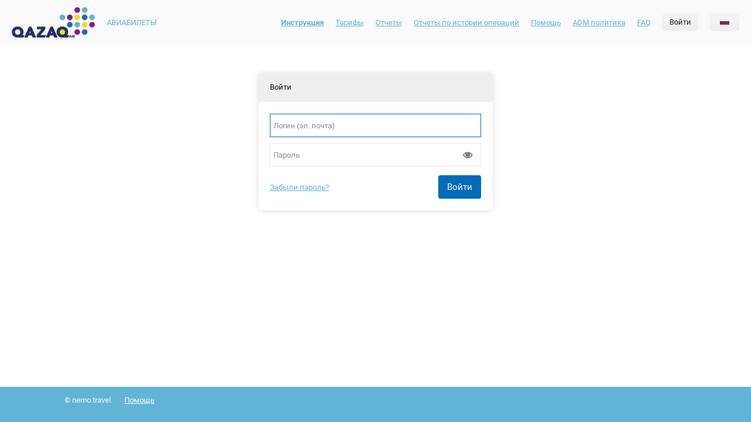

--- FILE ---
content_type: text/html; charset=utf-8
request_url: https://agent.flyqazaq.com/authorization__auth_client?back_location=90e676a305578fcf61030d948f7e0fcb
body_size: 7277
content:
<!DOCTYPE html>
<html lang="ru">
<head>
			<meta charset="utf-8">
<meta name="viewport" content="width=device-width, initial-scale=1, maximum-scale=1, user-scalable=no" />


<title>Поиск авиабилетов</title>

            <meta name="generator" content="Nemo IBE">


	<link rel="stylesheet" href="/templates/wurst/f2.0/css/font/fontawesome/css/font-awesome.min.css">
	<link href='//fonts.googleapis.com/css?family=Roboto:400,700,500&subset=latin,cyrillic' rel='stylesheet' type='text/css'>
	<link rel="stylesheet" href="/templates/wurst/f2.0/js/lib/pickmeup/style.css">
	<link rel="stylesheet" href="/static/css/_frameworks/normalize/normalize-2.1.2-custom.css">
	<link rel="stylesheet" href="/static/styles/css/flags/flags.css">
	<link rel="stylesheet" href="/templates/wurst/css/jquery-ui-1.9.2.custom.css">
	<link rel="stylesheet" href="/static/js/_frameworks/Print.js/v.1.0.13/dist/print.min.css">
	<link rel="stylesheet" href="/templates/wurst/f2.0/css/style.css?version=v24.9.1.5">
	<link rel="stylesheet" href="/templates/wurst/css/style.css?version=v24.9.1.5">
	<link rel="stylesheet" href="/templates/wurst/css/to_preprocess.css">
	
	<!-- for IE 10 & IE 11 -->
	<link rel="stylesheet" href="/templates/wurst/css/ie10_11.css">

	
	<script src="/static/js/_frameworks/jquery/jquery-1.8.3.min.js"></script>
	<script src="/templates/wurst/f2.0/js/vm/EventManager.js"></script>
	<script src="/templates/wurst/f2.0/js/lib/pickmeup/pickmeup.min.js"></script>
	<script src="/static/js/jquery.printElement.js"></script>
	<script src="/static/js/_frameworks/clipboard.js-master/dist/clipboard.min.js"></script>
	<script src="/static/js/_frameworks/jquery.ui/jquery-ui-1.9.2.full.min.js"></script>
	<script src="/static/js/_frameworks/jquery.ui/i18n/jquery.datepicker.ru.js"></script>
	<script src="/static/js/_frameworks/jquery.ui.new_popup/jquery.ui.new_popup.js"></script>
	<script src="/static/js/_frameworks/jquery.ui.popupRequest/jquery.ui.requestPopup.js"></script>
	<script src="/static/js/_frameworks/jquery.ui.thickbox/jquery.ui.thickbox.js"></script>
	<script src="/static/js/_frameworks/jquery.ui.geoautocomplete/jquery.ui.geoautocomplete.js"></script>
	<script src="/static/js/_frameworks/jquery.tooltipster/jquery.tolltipster.js"></script>
	<script src="/static/js/_frameworks/md5/md5.js"></script>
	<script src="/static/js/_frameworks/jquery.i18n/jquery.i18n.js"></script>

	<script src="/static/js/_frameworks/jquery.cookie/jquery.cookie.js"></script>
	<script src="/static/js/_frameworks/jquery.chosen.min.js"></script>

	<script src="/static/js/_frameworks/jquery.inputmask/jquery.inputmask.js"></script>
	<script src="/static/js/_frameworks/jquery.inputmask/jquery.inputmask.date.extensions.js"></script>

	<script src="/static/js/_frameworks/jquery.nemoSVARX/jquery.nemoSVARX.js"></script>
	<script src="/static/js/_frameworks/jquery.nemoSVARX/jquery.nemoSVARX.validationExtension.js"></script>
	<script src="/static/js/_frameworks/jquery.nemoSVARX/jquery.nemoSVARX.methods.main.js"></script>
	<script src="/static/js/_frameworks/jquery.nemoSVARX/jquery.SVARXBinder.js"></script>
	<script src="/static/js/_frameworks/jquery.jwerty/jquery.jwerty.js"></script>
	<script src="/static/js/_frameworks/jquery.ui.popupRequest/jquery.ui.popupRequest.js"></script>

	<script src="/static/js/_frameworks/knockoutjs/knockout-3.4.2.js"></script>
	<script src="/static/js/_frameworks/knockoutjs/knockout.mapping-latest.js"></script>
	<script src="/static/js/_frameworks/knockoutjs/knockout-repeat.js"></script>

	<script src="/static/js/_frameworks/Print.js/v.1.0.13/dist/print.min.js"></script>

	<script src="/static/js/ui.js"></script>
	<script src="/static/js/scripts.js"></script>

	

	
	<script type="text/javascript">
		var _GLOBAL_POPUP_CLOSE_TEXT = 'Закрыть';

		var _GLOBAL_POFFICE_NO_DATA_TEXT = 'Нет данных';

		var _GLOBAL_CHOSEN_NOTFOUND = 'не найдено';

		var PAGE_TYPE = '';
	</script>

	<script src="/static/js/_frameworks/numeral/1.5.2/numeral.min.js"></script>
	<script src="/static/js/_frameworks/jquery.currencyConverter/jquery.currencyConverter.js"></script>

	
	<script>
		$(function () {
			$(document).currencyConverter({
				defaultCurrency: 'KZT',
				conversionTable: {"KZT":1},
				currencyNames: {
					'KZT': 'KZT'
					},
				currencyType: 'name',
				currencyFixedFormat: {"RUB":"0,0.00 $","EUR":"0,0.00 $","USD":"0,0.00 $","GBP":"0,0.00 $","AZN":"0,0.00 $","GEL":"0,0.00 $","BYR":"0,0 $","KZT":"0,0 $","UZS":"0,0 $"},				roundingFunction: Math.ceil
				}, function (options) { if (typeof vm !== 'undefined') {vm.data.currencyOptions = options;} });
			});

		$.fn.svarx.methods.main.__classes.vis_error = 'nemo-ui-hint nemo-ui-hint_warn';
		$.fn.svarx.methods.main.__classes.vis_errorfield = 'nemo-common-svarxErrorField';
	</script>

	


	<script src="/static/js/_frameworks/BrowserDetect/browserDetect.js "></script>
	<script src="/static/js/oldBrowserDetector.js"></script>

<script>
	</script><script src="/templates/IQ_b2b_manager/extfiles/script.js?version=v24.9.1.0"></script><link rel="stylesheet" href="/templates/IQ_b2b_manager/extfiles/style.css?version=v24.9.1.0" >
	</head>
	
	<body>
		<!-- BEGIN /frontend/index.tpl -->
				<!-- BEGIN t:new old_browser.tpl -->
    <div class="ie-must-die ie-must-die_main js-old-browser-full" style="display: none;">
	<div class="ie-must-die__content">
		<span class="ie-must-die__title">Вы используете устаревший браузер</span>
		<p class="ie-must-die__text">Для того, чтобы использовать все возможности сайта, обновите браузер или загрузите и установите любой другой:</p>
		<div class="ie-must-die__items">
			<a href="https://www.google.com/chrome/" class="ie-must-die__item ie-must-die__item_chrome">
				<div>Chrome</div>
			</a>
			<a href="https://www.mozilla.org/firefox/" class="ie-must-die__item ie-must-die__item_ff">
				<div>Firefox</div>
			</a>
			<a href="https://www.opera.com" class="ie-must-die__item ie-must-die__item_opera">
				<div>Opera</div>
			</a>
			<a href="https://www.microsoft.com/ru-ru/windows/microsoft-edge" class="ie-must-die__item ie-must-die__item_ie">
				<div>Edge</div>
			</a>
		</div>

		<div class="ie-must-die__close">Закрыть</div>
	</div>
</div>

<div class="ie-must-die ie-must-die_fix js-old-browser-short" style="display: none;">
	<div class="ie-must-die__content">
		<div class="ie-must-die__header">
			<span class="ie-must-die__title">Вы используете устаревший браузер</span>
			<span class="ie-must-die__text">Скачать последнюю версию одного из интернет-браузеров:</span>
		</div>
		<div class="ie-must-die__items">
			<a href="https://www.google.com/chrome/" class="ie-must-die__item ie-must-die__item_chrome">
				<div>Chrome</div>
			</a>
			<a href="https://www.mozilla.org/firefox/" class="ie-must-die__item ie-must-die__item_ff">
				<div>Firefox</div>
			</a>
			<a href="https://www.opera.com" class="ie-must-die__item ie-must-die__item_opera">
				<div>Opera</div>
			</a>
			<a href="https://www.microsoft.com/ru-ru/windows/microsoft-edge" class="ie-must-die__item ie-must-die__item_ie">
				<div>Edge</div>
			</a>
		</div>
		<div class="ie-must-die__close">Закрыть</div>
	</div>
</div>
<!-- END t:new old_browser.tpl -->		<!-- BEGIN t:new scrollTopPanel.tpl -->


<!-- END t:new scrollTopPanel.tpl -->				
			<div class="pro-wrapper js-pageWrapper pro-wrapper_wide">
		


<div class="nemo-common-mobileControl nemo-common-mobileControl_links js-nemo-mobileControl js-nemo-mobileControl_links">
	<div class="nemo-common-mobileControl__pseudoHeader">
		<div class="nemo-common-mobileControl__pseudoHeader__close js-nemo-mobileControl__close"></div>
		<div class="nemo-common-mobileControl__pseudoHeader__options js-nemo-mobileControl__toOptions"></div>
		<div class="nemo-common-mobileControl__pseudoHeader__title js-nemo-mobileControl__title"></div>
	</div>
	<div class="nemo-ui-subContainer nemo-common-mobileControl__sideblock">
		<div class="nemo-common-mobileControl__sideblock__user">
							<button class="nemo-ui-button nemo-ui-button_common nemo-common-mobileControl__sideblock__user__button js-header-auth_adaptive">
					Войти
				</button>

							
					</div>

									<a class="nemo-common-mobileControl__sideblock__componentLink" href="/">
					Авиабилеты
				</a>
										</div>
</div>
<div class="nemo-common-mobileControl nemo-common-mobileControl_options js-nemo-mobileControl js-nemo-mobileControl_options">
	<div class="nemo-common-mobileControl__optionsInner">
		<div class="nemo-common-mobileControl__optionsBlock js-nemo-mobileControl__optionsBlock js-nemo-mobileControl__optionsBlock_selector">
						<div class="nemo-ui-subContainer nemo-common-mobileControl__optionsBlock__options">
				<div class="nemo-common-mobileControl__optionsBlock__option" data-block="userInfo">
					<span class="nemo-common-mobileControl__optionsBlock__option__value">
						<a href="/profile">gst</a>
													(Гость)
											</span>
				</div>
				<div class="nemo-common-mobileControl__optionsBlock__option js-nemo-mobileControl__optionsBlock__selector" data-block="language">
					<span class="nemo-common-mobileControl__optionsBlock__option__additional">изменить</span>
					<span class="nemo-common-mobileControl__optionsBlock__option__value">
						Русский
					</span>
				</div>
				<div class="nemo-common-mobileControl__optionsBlock__option js-nemo-mobileControl__optionsBlock__selector" data-block="currency">
					<span class="nemo-common-mobileControl__optionsBlock__option__additional">изменить</span>
					<span class="nemo-common-mobileControl__optionsBlock__option__value js-nemo-mobileControl__currency__selected">Казахстанский тенге</span>
				</div>
			</div>
			<div class="nemo-ui-button nemo-ui-button_common nemo-common-mobileControl__optionsBlock__cancel js-nemo-mobileControl__close">Закрыть</div>
		</div>

		<div class="nemo-common-mobileControl__optionsBlock js-nemo-mobileControl__optionsBlock js-nemo-mobileControl__optionsBlock_language" style="display: none;">
			<div class="nemo-ui-subContainer nemo-common-mobileControl__optionsBlock__options">
															<div class="nemo-common-mobileControl__optionsBlock__option js-nemo-header-dropmenu__drop__language" data-language="en">
							English
						</div>
																					</div>
			<div class="nemo-ui-button nemo-ui-button_common nemo-common-mobileControl__optionsBlock__cancel js-nemo-mobileControl__optionsBlock__selector" data-block="selector">Назад</div>
		</div>

		<div class="nemo-common-mobileControl__optionsBlock js-nemo-mobileControl__optionsBlock js-nemo-mobileControl__optionsBlock_currency" style="display: none;">
			<div class="nemo-ui-subContainer nemo-common-mobileControl__optionsBlock__options">
									<div class="nemo-common-mobileControl__optionsBlock__option js-nemo-mobileControl__currency__option" data-currency="KZT">
						Казахстанский тенге
					</div>
							</div>
			<div class="nemo-ui-button nemo-ui-button_common nemo-common-mobileControl__optionsBlock__cancel js-nemo-mobileControl__optionsBlock__selector" data-block="selector">Назад</div>
		</div>
	</div>
</div>
<header class="nemo-common-pageHeader">
	<div class="nemo-common-pageHeader__inner">
		<div class="nemo-common-pageHeader__mobileControl nemo-common-pageHeader__mobileControl_links js-nemo-mobileControl__toggler" data-control="links"></div>

		<div class="nemo-common-pageHeader__mobileControl nemo-common-pageHeader__mobileControl_options js-nemo-mobileControl__toggler" data-control="options"></div>

		<a href="/" class="nemo-common-pageHeader__logo">
			<img class="nemo-common-pageHeader__logo__image" src="/templates/wurst/f2.0/img/nemo.travel.svg" alt="">
		</a>

		<div class="nemo-common-pageHeader__inner__headerLinks">
						<div class="nemo-common-pageHeader__inner__headerRight__componentsLinks"><a href="/" class="nemo-ui-link nemo-common-pageHeader__inner__headerRight__componentsLinks__avia">Авиабилеты</a></div>
		</div>

		<div class="nemo-common-pageHeader__inner__headerRight">

			<a href="//agent.flyqazaq.com/static/cms/sites/498/flyqazaq_instructions_for_users_2405.pdf" target="_blank" class="nemo-ui-pseudoLink" style="margin-right: 20px;"><b>Инструкция</b></a>
			
			<a href="//agent.flyqazaq.com/static/cms/sites/498/Tariff_3lang_from_27_06_25.pdf" target="_blank" class="nemo-ui-pseudoLink" style="margin-right: 20px;">Тарифы</a>
			
			<a href="//agent.flyqazaq.com/settings__avia_orders_reports?t%5BreportType%5D=customAviaReport" target="_blank" class="nemo-ui-pseudoLink" style="margin-right: 20px;">Отчеты</a>
			
			<a href="//agent.flyqazaq.com/settings__payment_report" target="_blank" class="nemo-ui-pseudoLink" style="margin-right: 20px;">Отчеты по истории операций</a>
			
			<a href="/help.html" target="_blank" class="nemo-ui-pseudoLink" style="margin-right: 20px;">Помощь</a>
			
		    <a href="//agent.flyqazaq.com/static/cms/sites/498/adm_policy_240710_ru.pdf" target="_blank" class="nemo-ui-pseudoLink" style="margin-right: 20px;">ADM политика</a>
			
			<a href="/faq.html" target="_blank" class="nemo-ui-pseudoLink" style="margin-right: 20px;">FAQ</a>
			
			
				
				<a href="/authorization__auth_client?back_location=169773c52cdcd50c3b8ac135157972a8"
					class="nemo-ui-button nemo-ui-button_common nemo-ui-button_medium nemo-common-pageHeader__inner__headerLinks__item nemo-common-pageHeader__auth js-header-auth
							">
					Войти
				</a>

				<div class="js-header-restorepass" style="display: none;"></div>

				<!-- BEGIN /authorization_popup.tpl -->
<script>
		

		$(function () {
			$('.js-auth-loginform')
				.one('svarxfailed svarxloaded',function(e){
					$(this).on('submit',function(e) {
						if (e.isDefaultPrevented()) {
							return;
						}

						var $form = $(this),
							$stub = $('<div></div>').addClass('js-auth__form__stub nemo-auth__stub'),
							$messageblock = $form.find('.js-auth__message').empty().hide(),
							$errorblock = $form.find('.js-auth__error').empty().hide();

						e.preventDefault();

						// Creating stub
						$(this).append($stub);

						$.post(
							$form.prop('action'),
							$form.serialize()+'&json=1',
							function (data) {
								$stub.remove();
								if (data.success) {
									if(data.message.length > 0) {
										$messageblock.empty().html(data.message).show();
									}
									if (typeof data.url != "undefined") {
										document.location = (data.url != '') ? data.url : '/';
									}
								}
								else {
									$errorblock.empty().html(data.message).show();
								}
							},
							'json'
						).error(function(a,s,d,f){
							$stub.remove();
							$errorblock.empty().html(s).show();
						});
					})
				})
				.SVARXBinder({
					XMLText: '<?xml version="1.0"?><svarx><preprocess/><validate>' +
					'<rule for="/^(?!back_location)/" type="required" onerror="svarx-auth-required"/>' + // Rule for everything except "back_location" field
					'<rule type="eq" onerror="svarx-auth-passsunequal">' +
					'<el name="password"/>' +
					'<el name="password_again"/>' +
					'<errtarget name="password_again"/>' +
					'</rule>' +
					'</validate>' +
					'</svarx>',
					errorMessagesURL: '/SVARXSupport__getSVARXErrors',
					SVARXOptions: {bindTo:'submit'}
				});
		});

	
	</script>

<div class="js-auth__popupContainer nemo-auth nemo-auth_popup" style="display: none;">

	<form class="nemo-auth__form nemo-auth__form_login js-auth-loginform" method="post" action="/authorization__auth_client?back_location=169773c52cdcd50c3b8ac135157972a8">

				<div class="nemo-ui-hilight nemo-ui-hilight_error nemo-auth__error js-auth__error" style="display: none;"></div>

		<div class="nemo-auth__field nemo-auth__field_username js-validation_anchor">
			<div class="nemo-ui-textInput nemo-auth__field__label">
				<input class="nemo-ui-textInput__input nemo-auth__field__label__input"
				       name="login"
				       type="text"
				       placeholder="Логин (эл. почта)">
			</div>
		</div>
		<div class="nemo-auth__field nemo-auth__field_password js-validation_anchor">
			<div class="nemo-ui-textInput nemo-auth__field__label">
				<input class="nemo-ui-textInput__input nemo-auth__field__label__input"
				       id="password"
				       name="pass"
				       type="password"
				       placeholder="Пароль"
				       autocomplete="off">

				<i class="fa fa-eye js-password-toggle nemo-ui-textInput__passVisible"></i>
			</div>
		</div>

		<input name="back_location"
		       type="hidden"
		       value="90e676a305578fcf61030d948f7e0fcb">

				<div class="nemo-ui-hilight nemo-ui-hilight_info nemo-auth__info js-auth__message" style="display: none;"></div>

		<div class="nemo-auth__mainButtons nemo-auth__mainButtons_noMargin">
			<div class="nemo-auth__mainButtons__links">
				<a href="#" class="nemo-ui-pseudoLink js-header-restorepass">Забыли пароль?</a>

							</div>

			<input type="submit" value="Войти" class="nemo-ui-button nemo-ui-button_main">
		</div>
	</form>

	
	</div>
<!-- END /authorization_popup.tpl -->				<script>


	$(function () {
		$('.js-auth-restorepassform')
				.one('svarxfailed svarxloaded',function(e){
					$(this).on('submit',function(e) {
						if (e.isDefaultPrevented()) {
							return;
						}

						var $form = $(this),
								$stub = $('<div></div>').addClass('js-auth__form__stub nemo-auth__stub'),
								$messageblock = $form.find('.js-auth__message').empty().hide(),
								$errorblock = $form.find('.js-auth__error').empty().hide();

						e.preventDefault();

						// Creating stub
						$(this).append($stub);

						$.post(
							$form.prop('action'),
							$form.serialize()+'&json=1',
							function (data) {
								$stub.remove();
								if (data.success) {
									$messageblock.empty().html(data.message).show();

									if (typeof data.url != "undefined") {
										document.location = (data.url != '') ? data.url : '/';
									}
								}
								else {
									$errorblock.empty().html(data.message).show();
								}
							},
							'json'
						).error(function(a,s,d,f){
							$stub.remove();
							$errorblock.empty().html(s).show();
						});
					})
				})
				.SVARXBinder({
					XMLText: '<?xml version="1.0"?><svarx><preprocess/><validate>' +
					'<rule for="/^(?!back_location)/" type="required" onerror="svarx-auth-required"/>' + // Rule for everything except "back_location" field
					'</validate>' +
					'</svarx>',
					errorMessagesURL: '/SVARXSupport__getSVARXErrors',
					SVARXOptions: {bindTo:'submit'}
				});
	});


</script>

<div class="js-restorePass__popupContainer nemo-auth nemo-auth_popup nemo-auth_passRecoveryPopup" style="display: none;">
	<form class="nemo-auth__form nemo-auth__form_passrestore js-auth__form js-auth-restorepassform"
	      method="post"
	      action="/authorization__send_password_link?back_location=169773c52cdcd50c3b8ac135157972a8">

				<div class="nemo-ui-hilight nemo-ui-hilight_error nemo-auth__error js-auth__error" style="display: none;"></div>

				<div class="nemo-ui-hilight nemo-ui-hilight_info nemo-auth__info js-auth__message" style="display: none;"></div>

				<div class="nemo-auth__field nemo-auth__field_username nemo-auth__field_passrestore js-validation_anchor">
			<label class="nemo-ui-textInput nemo-auth__field__label">
	          <input class="nemo-ui-textInput__input nemo-auth__field__label__input"
	                          name="login"
	                          type="text"
	                          autofocus="autofocus"
	                          placeholder="Логин (эл. почта)">
			</label>
		</div>

		<div class="nemo-auth__mainButtons nemo-auth__mainButtons_noMargin">
			<a href='#' class="nemo-ui-pseudoLink js-header-backToAuth">Я вспомнил пароль</a>
			<button type="button" class="nemo-ui-button nemo-ui-button_main js-header-restorePassSubmit" role="button">Восстановить</button>
		</div>
	</form>
</div>
				
			
			<div class="nemo-ui-dropMenu js-nemo-header-dropmenu nemo-common-pageHeader__dropMenu nemo-common-pageHeader__dropMenu_language
				 ">

				<div class="nemo-ui-dropMenu__main">
					<button class="nemo-ui-button nemo-ui-button_common nemo-common-pageHeader__dropMenu__button js-nemo-header-dropmenu__button">
						<span class="nemo-common-pageHeader__langSelectImage flag flag-RU"></span>
					</button>
				</div>

				<div class="nemo-ui-dropMenu__drop js-nemo-header-dropmenu__drop nemo-common-pageHeader__droplist nemo-common-pageHeader__droplist_language">
					<span class="nemo-common-pageHeader__droplist__header">Язык сайта</span>
																		<div class="nemo-common-pageHeader__droplist__option js-nemo-header-dropmenu__drop__option js-nemo-header-dropmenu__drop__language" data-language="en">
								<div class="nemo-common-pageHeader__droplist__option__icon">
									<span class="nemo-common-pageHeader__langSelectImage flag 
										flag-GB"
									>
									</span>
								</div>
								<span class="nemo-common-pageHeader__droplist__option__text">
									English
								</span>
							</div>
																										</div>
			</div>

					</div>
	</div>
		<script>
			

		$(document).on('click', '.js-ui-alert__closer', function () {
			var element = this,
					$element = $(element),
					$alert = $element.parents('.js-ui-alert');

			if ($alert.length) {
				$alert.animate({
					opacity: 0
				}, 300, function () {
					setTimeout(function () {
						$alert.remove();
					}, 200);
				});
			}
		});

		var $pseudoSelectHeader = null,
			closePseudoSelectHeader = true;

		function hidePseudoSelectDropdown (e) {
			$dropdown = $(document).find('.js-common-pseudoSelectHeader__dropdown');

			if (
				(!$(e.target).closest('.js-common-pseudoSelectHeader__toggle').length ||
				($dropdown.is(':visible') && closePseudoSelectHeader)) && $pseudoSelectHeader
			) {
				$dropdown.hide();
				$pseudoSelectHeader.removeClass('nemo-ui-select__toggle_open');
				$pseudoSelectHeader = null;
			}

			closePseudoSelectHeader = true;
		}

		$(document).on('click', '.js-common-pseudoSelectHeader__toggle', function (e) {
			var $this = $(e.target),
				$dropdown = $(this).parent('.js-common-pseudoSelectHeader').find('.js-common-pseudoSelectHeader__dropdown'),
				$lastPseudoSelectHeader = $pseudoSelectHeader,
				$container = $(this).parents('.js-po-tableContainer');

			hidePseudoSelectDropdown(e);

			if ($this.is($lastPseudoSelectHeader)) {
				return;
			}

			if (!$dropdown.length) {
				console.log('length=0');
				return;
			}

			$pseudoSelectHeader = $this;

			$this.addClass('nemo-ui-select__toggle_open');

			closePseudoSelectHeader = $dropdown.is(':visible');

			$dropdown.css({top: '', bottom: ''}).show();

			if ($container.length) {
				var containerHeight = $container.outerHeight(),
					containerTop    = $container.offset().top,
					dropdownTop     = $dropdown.offset().top,
					dropdownHeight  = $dropdown.outerHeight();

				if (dropdownTop + dropdownHeight > containerTop + containerHeight) {
					$dropdown.css('top', 0 - dropdownHeight + 'px');
				}
			}
		});

		$(document).on('click','.js-nemo-header-dropmenu__button', function (e) {
			e.preventDefault();

			var $this = $(this),
				$dropdown = $this.closest('.js-nemo-header-dropmenu').find('.js-nemo-header-dropmenu__drop');

			$('.js-nemo-header-dropmenu__drop').each(function () {
				var $this = $(this);

				if ($dropdown.is($this)) {
					$('body').toggleClass('nemo-common-mobileControlOpen');
					$this.toggle();
				}
				else {
					$this.hide();
					$this.closest('.js-nemo-header-dropmenu').removeClass('nemo-ui-dropMenu_open');
				}
			});

			if ($this.closest('.js-nemo-header-dropmenu').find('.js-nemo-header-dropmenu__drop').is(':visible')) {
				$this.closest('.js-nemo-header-dropmenu').addClass('nemo-ui-dropMenu_open');
			}
		});

		$(document).on('click', function (e) {
			var $t = $(e.target);

			if (
				!$t.hasClass('js-validation_errormessage') &&
				(
					$t.closest('.js-nemo-header-dropmenu').length == 0 ||
					$t.closest('.js-nemo-header-dropmenu__drop__option').length > 0
				)
			) {
				$('.js-nemo-header-dropmenu__drop').hide();
				$('.js-nemo-header-dropmenu').removeClass('nemo-ui-dropMenu_open');
			}

			hidePseudoSelectDropdown(e);
		});

		$('.js-nemo-header-dropmenu__drop__currency').click(function() {
			var $this = $(this);

			$(document).trigger('cc:changeCurrency',{currency:$this.attr('data-currency')});

			$this.parents('.js-nemo-header-dropmenu').find('.js-nemo-header-dropmenu__button').empty().append($this.find('.js-nemo-header-dropmenu__drop__currency__text').clone().show());
		});

		$('.js-nemo-header-dropmenu__drop__language').click(function() {
			var location = document.location;

			document.location = location.origin +
								location.pathname +
								(location.search ? location.search + '&' : '?') +
								'changelang=' + $(this).attr('data-language') +
								location.hash;
		});

		$(document).on('click', '.js-header-auth_adaptive', function (e) {
			e.preventDefault();
			$('.js-header-auth').click();
		});

		$(document).on('click', '.js-header-register_adaptive', function (e) {
			e.preventDefault();
			$('.js-header-register').click();
		});

		$(document).on('click', '.js-header-checkOrder_adaptive', function (e) {
			e.preventDefault();
			e.preventDefault();

			$('.js-header-checkOrder').click();
		});

		$(document).on('click', '.js-header-checkOrder', function (e) {
			e.preventDefault();

			if ($(this).data('ui-popup')) {
				$(this).popup('open');
			}
			else {
				$(this).popup({
					modal: true,
					draggable: false,
					closeText: '',//bindingContext.$root.i18n('common', 'popup_closeText'),
					width: 'auto',
					height: 'auto',
					title: 'Проверить состояние заказа',
					contentType: 'html',
					contentData: $('.js-header-checkOrder__popup').show(),
					contentClass: 'nemo-common-checkOrderPopup',
					dialogClass: 'nemo-common-checkOrder__dialog',
					buttons: [
						{
							text: 'Открыть',
							class: 'nemo-ui-button_main',
							click: function () {
								$('.js-header-checkOrder__popup').submit();
							}
						}
					],
					close: function () {
						closeTooltips();
					}
				});
			}
		});

		var $authPopup = $('.js-auth__popupContainer'),
			$registrationPopup = $('.js-registration-formcontainer_b2c'),
			$remindPasswordPopup = $('.js-restorePass__popupContainer');

		function closeTooltips () {
			$('.js-validation_errormessage').each(function (index, element) {
				$(this).hide();
			});
		}

		$(document).on('click', '.js-header-auth', function (e) {
			e.preventDefault();

			if (!$authPopup) {
				$authPopup = $(this);
			}

			if ($authPopup.data('ui-popup')) {
				$authPopup.popup('open');
			}
			else {
				$authPopup.popup({
					modal: true,
					draggable: false,
					closeText: '',//bindingContext.$root.i18n('common', 'popup_closeText'),
					width: 'auto',
					height: 'auto',
					title: 'Вход',
					contentClass: 'nemo-authPopup',
					dialogClass: 'nemo-auth__dialog',
					close: function () { closeTooltips() }
				});
			}
		});

		$(document).on('click', '.js-header-goToRegFromAuth', function (e) {
			e.preventDefault();

			try {
				$authPopup.popup('close');
			}
			catch (e) {}

			$('.js-header-register').click();

		});

		$(document).on('click', '.js-header-goToAuthFromReg', function (e) {
			e.preventDefault();

			try {
				$registrationPopup.popup('close');
			}
			catch (e) {}

			$('.js-header-auth').click();
		});

		$(document).on('click', '.js-header-backToAuth', function (e) {
			e.preventDefault();

			try {
				$remindPasswordPopup.popup('close');
			}
			catch (e) {}

			$('.js-header-auth').click();
		});

		$(document).on('click', '.js-header-goToRemindPassFromReg', function (e) {
			e.preventDefault();

			try {
				$registrationPopup.popup('close');
			}
			catch (e) {}

			$('.js-header-restorepass').click();
		});

		$(document).on('click', '.js-header-restorepass', function (e) {
			e.preventDefault();

			try {
				$authPopup.popup('close');
			}
			catch (e) {}

			if ($remindPasswordPopup.data('ui-popup')) {
				$remindPasswordPopup.popup('open');
			}
			else {
				$remindPasswordPopup.popup({
					modal: true,
					draggable: false,
					closeText: '',//bindingContext.$root.i18n('common', 'popup_closeText'),
					width: 'auto',
					height: 'auto',
					title: 'Восстановление пароля',
					contentClass: 'nemo-authPopup nemo-authPopup_restorepass',
					dialogClass: 'nemo-auth__dialog',
					close: function () { closeTooltips() }
				});
			}
		});

		$(document).on('click', '.js-password-toggle', function (e) {
			const $target = $(e.target),
				parent = $target.parent();
				input = $(parent).find('input[id="password"]');

			if (input.attr('type') === 'password') {
				input.prop('type', 'text');
				$target.removeClass('fa-eye');
				$target.addClass('fa-eye-slash');
			}
			else {
				input.prop('type', 'password');
				$target.addClass('fa-eye');
				$target.removeClass('fa-eye-slash');
			}
		})

		$(document).on('click', '.js-header-restorePassSubmit', function (e) {
			$('.js-auth-restorepassform').submit();
		});

		$(document).on('click', '.js-header-register', function (e) {
			e.preventDefault();

			if ($registrationPopup.data('ui-popup')) {
				$registrationPopup.popup('open');
			}
			else {
				$registrationPopup.popup({
					modal: true,
					draggable: false,
					closeText: '',//bindingContext.$root.i18n('common', 'popup_closeText'),
					width: 'auto',
					height: 'auto',
					title: 'Регистрация',
					contentClass: 'nemo-registrationPopup',
					dialogClass: 'nemo-auth__dialog',
					close: function () { closeTooltips() }
				});
			}
		});

		function closeMobileControls () {
			$('.js-nemo-mobileControl').removeClass('nemo-common-mobileControl_open');
			$('body').removeClass('nemo-common-mobileControlOpen');
		}

		$('.js-nemo-mobileControl__toggler').click(function () {
			$('.js-nemo-mobileControl_' + $(this).attr('data-control'))
					.addClass('nemo-common-mobileControl_open')
					.find('.js-nemo-mobileControl__title')
					.text(document.title);

			$('body').addClass('nemo-common-mobileControlOpen');
		});

		$('.js-nemo-mobileControl_links').click(function(e) {
			var $this = $(this);

			if ($(e.target).is($this)) {
				closeMobileControls();
			}
		});

		$('.js-nemo-mobileControl__toOptions').click(function(e) {
			closeMobileControls();

			$('.js-nemo-mobileControl__toggler[data-control="options"]').click();
		});

		$('.js-nemo-mobileControl__close').click(function(e) {
			closeMobileControls();
		});

		function showMobileSelectorControls (name) {
			$('.js-nemo-mobileControl__optionsBlock').hide().filter('.js-nemo-mobileControl__optionsBlock_'+name).show();
		}

		$('.js-nemo-mobileControl__optionsBlock__selector').click(function (e) {
			showMobileSelectorControls ($(this).attr('data-block'));
		});

		$('.js-nemo-mobileControl__optionsBlock').on('click', function (e) {
			if ($(e.target).is($(this))) {
				showMobileSelectorControls ('selector');
				closeMobileControls();
			}
		});

		$('.js-nemo-mobileControl__currency__option').click(function (e) {
			var $this = $(this);

			$(document).trigger('cc:changeCurrency',{currency: $this.attr('data-currency')});

			$this.parents('.js-nemo-mobileControl').find('.js-nemo-mobileControl__currency__selected').text($this.text());

			showMobileSelectorControls ('selector');
		});
		
	</script></header>
									<div class="pro-wrapper">				<!-- BEGIN /authorization.tpl -->
	
			<div class="nemo-ui-container nemo-auth_separatePage_container">
		<!-- BEGIN /authorization_actual_template.tpl -->
<script src="/static/js/authorization.js"></script>
<div class="nemo-auth_separatePage__header">Войти</div>
<div class="js-auth__container nemo-auth nemo-auth_separatePage">
			
		 			<div class="nemo-auth__loginMessage">
				
			</div>

					<form class="nemo-auth__form_login js-auth__form js-auth__form_login"
				  method="post"
				  action="/authorization__auth_client?back_location=169773c52cdcd50c3b8ac135157972a8">
								<div class="nemo-ui-hilight nemo-ui-hilight_error nemo-auth__error js-auth__error" style="display: none;"></div>

								<div class="nemo-ui-hilight nemo-ui-hilight_info nemo-auth__info js-auth__message" style="display: none;"></div>

								<div class="nemo-auth__field nemo-auth__field_username js-validation_anchor">
                    <label class="nemo-ui-textInput nemo-auth__field__label">
                       <input class="nemo-ui-textInput__input nemo-auth__field__label__input"
                               name="login"
                               type="text"
                               autofocus="autofocus"
                               placeholder="Логин (эл. почта)">
                    </label>
				</div>
				<div class="nemo-auth__field nemo-auth__field_password js-validation_anchor">
                    <label class="nemo-ui-textInput nemo-auth__field__label">
						<input class="nemo-ui-textInput__input nemo-auth__field__label__input"
                               id="password"
                               name="pass"
                               type="password"
                               placeholder="Пароль"
                               autocomplete="off">

						<i class="fa fa-eye js-password-toggle nemo-ui-textInput__passVisible"></i>
                    </label>
				</div>

				<div class="nemo-auth__mainButtons nemo-auth__mainButtons_noMargin">
					<div class="nemo-auth__mainButtons__links">
						<a href='#' class="nemo-ui-pseudoLink js-auth__forgotpasslink">Забыли пароль?</a>
											</div>
					<input type="submit" class="nemo-ui-button nemo-ui-button_main" name="go" value="Войти">
				</div>

				<input name="back_location"
					   type="hidden"
					   value="90e676a305578fcf61030d948f7e0fcb">

			</form>

						<form class="nemo-auth__form js-auth__form js-auth__form_restorepass"
				  method="post"
				  action="/authorization__send_password_link?back_location=169773c52cdcd50c3b8ac135157972a8"
				  style="display: none;">
								<div class="nemo-ui-hilight nemo-ui-hilight_error nemo-auth__error js-auth__error" style="display: none;"></div>

								<div class="nemo-ui-hilight nemo-ui-hilight_info nemo-auth__info js-auth__message" style="display: none;"></div>

				 				<div class="nemo-auth__field nemo-auth__field_username js-validation_anchor">
                    <label class="nemo-ui-textInput nemo-auth__field__label">
						<input class="nemo-ui-textInput__input nemo-auth__field__label__input"
                               name="login"
                               type="text"
                               autofocus="autofocus"
                               placeholder="Логин (эл. почта)">
                    </label>
				</div>

				<div class="nemo-auth__mainButtons nemo-auth__mainButtons_noMargin">
					<a href='#' class="nemo-ui-pseudoLink js-auth__rememberedpassslink">Я вспомнил пароль</a>
					<input type="submit" class="nemo-ui-button nemo-ui-button_main" name="go" value="Восстановить">
				</div>

			</form>

			
		
			</div>
<!-- END /authorization_actual_template.tpl -->	</div>
	<!-- END /authorization.tpl -->

		</div>	</div>
	<footer class="nemo-common-footer">
	<div class="nemo-common-footer__footerInner">
		<div class="nemo-common-footer__copyRight">
			© nemo.travel
		</div>
		<div class="nemo-common-footer__footerMenu">
			<a href="/help.html" class="nemo-common-footer__footerMenu__item">
				Помощь			</a>
		</div>
	</div>
</footer>
		<!-- END /frontend/index.tpl -->
		
			</body>
</html>

--- FILE ---
content_type: text/html; charset=utf-8
request_url: https://agent.flyqazaq.com/SVARXSupport__getSVARXErrors
body_size: 1349
content:
{"svarx-auth-required":"\u041e\u0431\u044f\u0437\u0430\u0442\u0435\u043b\u044c\u043d\u043e\u0435 \u043f\u043e\u043b\u0435","svarx-regex-at-least-5-symbols":"\u041d\u0435 \u043c\u0435\u043d\u0435\u0435 5 \u0441\u0438\u043c\u0432\u043e\u043b\u043e\u0432","svarx-auth-passsunequal":"\u041f\u0430\u0440\u043e\u043b\u0438 \u0434\u043e\u043b\u0436\u043d\u044b \u0441\u043e\u0432\u043f\u0430\u0434\u0430\u0442\u044c","svarx-bookCheck-required":"\u041e\u0431\u044f\u0437\u0430\u0442\u0435\u043b\u044c\u043d\u043e\u0435 \u043f\u043e\u043b\u0435","svarx-bookCheck-intRequired":"\u0412\u0432\u0435\u0434\u0438\u0442\u0435 \u043d\u043e\u043c\u0435\u0440 \u0437\u0430\u043a\u0430\u0437\u0430","autocompleteNoResult":"\u0423\u043a\u0430\u0436\u0438\u0442\u0435 \u0433\u043e\u0440\u043e\u0434 \u043a\u043e\u0440\u0440\u0435\u043a\u0442\u043d\u043e","autocompleteNoTrainsResult":"\u0423\u043a\u0430\u0436\u0438\u0442\u0435 \u0441\u0442\u0430\u043d\u0446\u0438\u044e \u043a\u043e\u0440\u0440\u0435\u043a\u0442\u043d\u043e","wrongFormat":"\u041d\u0435\u043f\u0440\u0430\u0432\u0438\u043b\u044c\u043d\u044b\u0439 \u0444\u043e\u0440\u043c\u0430\u0442","svarx-fsf-geo-insertdeparture":"\u0412\u0432\u0435\u0434\u0438\u0442\u0435 \u0430\u044d\u0440\u043e\u043f\u043e\u0440\u0442 \u0432\u044b\u043b\u0435\u0442\u0430","svarx-fsf-geo-insertarrival":"\u0412\u0432\u0435\u0434\u0438\u0442\u0435 \u0430\u044d\u0440\u043e\u043f\u043e\u0440\u0442 \u043f\u0440\u0438\u043b\u0435\u0442\u0430","svarx-fsf-date-insertflightdate":"\u0412\u0432\u0435\u0434\u0438\u0442\u0435 \u0434\u0430\u0442\u0443 \u0432\u044b\u043b\u0435\u0442\u0430","svarx-fsf-date-insertbackflightdate":"\u0412\u0432\u0435\u0434\u0438\u0442\u0435 \u0434\u0430\u0442\u0443 \u043e\u0431\u0440\u0430\u0442\u043d\u043e\u0433\u043e \u0432\u044b\u043b\u0435\u0442\u0430","svarx-fsf-geo-wrongformat":"\u041d\u0435\u043f\u0440\u0430\u0432\u0438\u043b\u044c\u043d\u044b\u0439 \u0444\u043e\u0440\u043c\u0430\u0442","svarx-fsf-geo-mustnotbeequal":"\u0410\u044d\u0440\u043e\u043f\u043e\u0440\u0442\u044b \u0432\u044b\u043b\u0435\u0442\u0430 \u0438 \u043f\u0440\u0438\u043b\u0435\u0442\u0430 \u043d\u0435 \u0434\u043e\u043b\u0436\u043d\u044b \u0441\u043e\u0432\u043f\u0430\u0434\u0430\u0442\u044c","svarx-fsf-date-wrongformat":"\u0423\u043a\u0430\u0436\u0438\u0442\u0435 \u043f\u0440\u0430\u0432\u0438\u043b\u044c\u043d\u0443\u044e \u0434\u0430\u0442\u0443","svarx-fsf-date-wronginterval":"\u0414\u0430\u0442\u0430 \u0432\u043d\u0435 \u043e\u0433\u0440\u0430\u043d\u0438\u0447\u0435\u043d\u0438\u0439","svarx-fsf-aeroexpress-no-seats":"\u041d\u0435 \u0432\u044b\u0431\u0440\u0430\u043d\u044b \u043c\u0435\u0441\u0442\u0430","svarx-fsf-date-notinorder":"\u0414\u0430\u0442\u044b \u0434\u043e\u043b\u0436\u043d\u044b \u0438\u0434\u0442\u0438 \u0432 \u043f\u043e\u0440\u044f\u0434\u043a\u0435 \u0432\u043e\u0437\u0440\u0430\u0441\u0442\u0430\u043d\u0438\u044f","svarx-fsf-pass-toomanypassengers":"\u0421\u043b\u0438\u0448\u043a\u043e\u043c \u043c\u043d\u043e\u0433\u043e \u043f\u0430\u0441\u0441\u0430\u0436\u0438\u0440\u043e\u0432","svarx-fsf-pass-toomanytotal":"\u0421\u043b\u0438\u0448\u043a\u043e\u043c \u043c\u043d\u043e\u0433\u043e \u043f\u0430\u0441\u0441\u0430\u0436\u0438\u0440\u043e\u0432","svarx-fsf-pass-toofewtotal":"\u0421\u043b\u0438\u0448\u043a\u043e\u043c \u043c\u0430\u043b\u043e \u043f\u0430\u0441\u0441\u0430\u0436\u0438\u0440\u043e\u0432","svarx-fsf-pass-toomanyinfants":"\u041a\u043e\u043b\u0438\u0447\u0435\u0441\u0442\u0432\u043e \u043c\u043b\u0430\u0434\u0435\u043d\u0446\u0435\u0432 \u043d\u0435 \u0434\u043e\u043b\u0436\u043d\u043e \u043f\u0440\u0435\u0432\u044b\u0448\u0430\u0442\u044c \u043a\u043e\u043b\u0438\u0447\u0435\u0441\u0442\u0432\u0430 \u0432\u0437\u0440\u043e\u0441\u043b\u044b\u0445","svarx-fsf-pass-toomanyinfantseats":"\u041c\u043b\u0430\u0434\u0435\u043d\u0446\u044b \u0434\u043e\u043b\u0436\u043d\u044b \u0431\u044b\u0442\u044c \u0432 \u0441\u043e\u043f\u0440\u043e\u0432\u043e\u0436\u0434\u0435\u043d\u0438\u0438 \u0432\u0437\u0440\u043e\u0441\u043b\u044b\u0445","svarx-fpc-wrongtimeperiod":"\u0412\u0440\u0435\u043c\u044f \"\u0414\u043e\" \u0434\u043e\u043b\u0436\u043d\u043e \u0431\u044b\u0442\u044c \u0431\u043e\u043b\u044c\u0448\u0435 \u0432\u0440\u0435\u043c\u0435\u043d\u0438 \"\u041e\u0442\"","svarx-fpc-wrongamount":"\u041d\u0435\u0432\u0435\u0440\u043d\u043e\u0435 \u0437\u043d\u0430\u0447\u0435\u043d\u0438\u0435","svarx-fpc-required":"\u041e\u0431\u044f\u0437\u0430\u0442\u0435\u043b\u044c\u043d\u043e\u0435 \u043f\u043e\u043b\u0435","svarx-fpc-check-this":"\u041e\u0431\u044f\u0437\u0430\u0442\u0435\u043b\u044c\u043d\u043e\u0435 \u043f\u043e\u043b\u0435","svarx-fpc-emailtaken":"\u0414\u0430\u043d\u043d\u044b\u0439 \u0430\u0434\u0440\u0435\u0441 \u0443\u0436\u0435 \u0437\u0430\u043d\u044f\u0442, \u0441\u043a\u043e\u0440\u0435\u0435 \u0432\u0441\u0435\u0433\u043e \u0412\u044b \u0443\u0436\u0435 \u0431\u0440\u043e\u043d\u0438\u0440\u043e\u0432\u0430\u043b\u0438 \u043d\u0430 \u044d\u0442\u043e\u043c \u0441\u0430\u0439\u0442\u0435.","svarx-fpc-email-strangedomain":"\u041d\u0430\u043c \u043a\u0430\u0436\u0435\u0442\u0441\u044f, \u0432\u044b \u0434\u043e\u043f\u0443\u0441\u0442\u0438\u043b\u0438 \u043e\u0448\u0438\u0431\u043a\u0443. \u041f\u0440\u043e\u0432\u0435\u0440\u044c\u0442\u0435 \u0430\u0434\u0440\u0435\u0441, \u043f\u043e\u0436\u0430\u043b\u0443\u0439\u0441\u0442\u0430","svarx-hsf-geo-georequired":"\u0412\u0432\u0435\u0434\u0438\u0442\u0435 \u043f\u0443\u043d\u043a\u0442 \u043d\u0430\u0437\u043d\u0430\u0447\u0435\u043d\u0438\u044f","svarx-hsf-geo-wrongformat":"\u0423\u043a\u0430\u0436\u0438\u0442\u0435 \u043f\u0443\u043d\u043a\u0442 \u043d\u0430\u0437\u043d\u0430\u0447\u0435\u043d\u0438\u044f \u043f\u0440\u0430\u0432\u0438\u043b\u044c\u043d\u043e","svarx-hsf-date-insertarrivaldate":"\u0412\u0432\u0435\u0434\u0438\u0442\u0435 \u0434\u0430\u0442\u0443 \u0437\u0430\u0435\u0437\u0434\u0430","svarx-hsf-date-insertdeparturedate":"\u0412\u0432\u0435\u0434\u0438\u0442\u0435 \u0434\u0430\u0442\u0443 \u0432\u044b\u0435\u0437\u0434\u0430","svarx-hsf-date-wrongformat":"\u0423\u043a\u0430\u0436\u0438\u0442\u0435 \u0434\u0430\u0442\u0443 \u043f\u0440\u0430\u0432\u0438\u043b\u044c\u043d\u043e","svarx-hsf-date-notinorder":"\u0414\u0430\u0442\u0430 \u0434\u043e\u043b\u0436\u043d\u0430 \u0431\u044b\u0442\u044c \u0431\u043e\u043b\u044c\u0448\u0435 \u043f\u0440\u0435\u0434\u044b\u0434\u0443\u0449\u0435\u0439","svarx-hsf-nightsspent-required":"\u0423\u043a\u0430\u0436\u0438\u0442\u0435 \u043a\u043e\u043b\u0438\u0447\u0435\u0441\u0442\u0432\u043e \u043d\u043e\u0447\u0435\u0439","svarx-hsf-nightsspent-wrongformat":"\u0423\u043a\u0430\u0436\u0438\u0442\u0435 \u043a\u043e\u043b\u0438\u0447\u0435\u0441\u0442\u0432\u043e \u043d\u043e\u0447\u0435\u0439 \u043f\u0440\u0430\u0432\u0438\u043b\u044c\u043d\u043e","svarx-hsf-nightsspent-toomany":"\u041f\u0440\u0435\u0432\u044b\u0448\u0435\u043d\u0438\u0435 \u043b\u0438\u043c\u0438\u0442\u0430 \u043a\u043e\u043b\u0438\u0447\u0435\u0441\u0442\u0432\u0430 \u043d\u043e\u0447\u0435\u0439","svarx-hsf-tourists-toomany":"\u0421\u043b\u0438\u0448\u043a\u043e\u043c \u043c\u043d\u043e\u0433\u043e \u0442\u0443\u0440\u0438\u0441\u0442\u043e\u0432","svarx-hsf-tourists-toomanyinroom":"\u0421\u043b\u0438\u0448\u043a\u043e\u043c \u043c\u043d\u043e\u0433\u043e \u0442\u0443\u0440\u0438\u0441\u0442\u043e\u0432 \u0432 \u044d\u0442\u043e\u043c \u043d\u043e\u043c\u0435\u0440\u0435","svarx-tsf-geo-georequired":"\u0423\u043a\u0430\u0436\u0438\u0442\u0435 \u0441\u0442\u0430\u043d\u0446\u0438\u044e","svarx-tsf-geo-wrongformat":"\u0423\u043a\u0430\u0436\u0438\u0442\u0435 \u0441\u0442\u0430\u043d\u0446\u0438\u044e \u043f\u0440\u0430\u0432\u0438\u043b\u044c\u043d\u043e","svarx-tsf-geo-mustnotbeequal":"\u0421\u0442\u0430\u043d\u0446\u0438\u0438 \u043f\u0440\u0438\u0431\u044b\u0442\u0438\u044f \u0438 \u043e\u0442\u043f\u0440\u0430\u0432\u043b\u0435\u043d\u0438\u044f \u043d\u0435 \u0434\u043e\u043b\u0436\u043d\u044b \u0441\u043e\u0432\u043f\u0430\u0434\u0430\u0442\u044c","svarx-tsf-date-insertdeparturedate":"\u0412\u0432\u0435\u0434\u0438\u0442\u0435 \u0434\u0430\u0442\u0443 \u043e\u0442\u043f\u0440\u0430\u0432\u043b\u0435\u043d\u0438\u044f","svarx-tsf-date-wrongformat":"\u0414\u0430\u0442\u0430 \u043e\u0442\u043f\u0440\u0430\u0432\u043b\u0435\u043d\u0438\u044f \u0432\u0432\u0435\u0434\u0435\u043d\u0430 \u043d\u0435\u043f\u0440\u0430\u0432\u0438\u043b\u044c\u043d\u043e","svarx-tsf-time-wrongformat":"\u0412\u0432\u0435\u0434\u0438\u0442\u0435 \u043f\u0440\u0430\u0432\u0438\u043b\u044c\u043d\u043e\u0435 \u0432\u0440\u0435\u043c\u044f \u0432 \u0444\u043e\u0440\u043c\u0430\u0442\u0435 \u0447\u0447:\u043c\u043c","svarx-tsf-time-wrongorder":"\u0412\u0440\u0435\u043c\u044f \u043e\u0442\u043f\u0440\u0430\u0432\u043b\u0435\u043d\u0438\u044f \"\u043e\u0442\" \u043d\u0435 \u043c\u043e\u0436\u0435\u0442 \u0431\u044b\u0442\u044c \u0431\u043e\u043b\u044c\u0448\u0435 \u0432\u0440\u0435\u043c\u0435\u043d\u0438 \"\u0434\u043e\"","svarx-tsf-time-insertfromtime":"\u0412\u0432\u0435\u0434\u0438\u0442\u0435 \u0432\u0440\u0435\u043c\u044f \u043e\u0442\u043f\u0440\u0430\u0432\u043b\u0435\u043d\u0438\u044f \"\u043e\u0442\"","svarx-tsf-time-inserttotime":"\u0412\u0432\u0435\u0434\u0438\u0442\u0435 \u0432\u0440\u0435\u043c\u044f \u043e\u0442\u043f\u0440\u0430\u0432\u043b\u0435\u043d\u0438\u044f \"\u0434\u043e\""}

--- FILE ---
content_type: text/css
request_url: https://agent.flyqazaq.com/templates/wurst/f2.0/js/lib/pickmeup/style.css
body_size: 654
content:
.pickmeup {
	background: #000;
	border-radius: .4em;
	-moz-box-sizing: content-box;
	box-sizing: content-box;
	display: inline-block;
	position: absolute;
	touch-action: manipulation
}

.pickmeup * {
	-moz-box-sizing: border-box;
	box-sizing: border-box
}

.pickmeup.pmu-flat {
	position: relative
}

.pickmeup.pmu-hidden {
	display: none
}

.pickmeup .pmu-instance {
	display: inline-block;
	height: 13.8em;
	padding: .5em;
	text-align: center;
	width: 15em
}

.pickmeup .pmu-instance .pmu-button {
	color: #eee;
	cursor: pointer;
	outline: none;
	text-decoration: none
}

.pickmeup .pmu-instance .pmu-today {
	background: #17384d;
	color: #88c5eb
}

.pickmeup .pmu-instance .pmu-button:hover {
	background: transparent;
	color: #88c5eb
}

.pickmeup .pmu-instance .pmu-not-in-month {
	color: #666
}

.pickmeup .pmu-instance .pmu-disabled, .pickmeup .pmu-instance .pmu-disabled:hover {
	color: #333;
	cursor: default
}

.pickmeup .pmu-instance .pmu-selected {
	background: #136a9f;
	color: #eee
}

.pickmeup .pmu-instance .pmu-not-in-month.pmu-selected {
	background: #17384d
}

.pickmeup .pmu-instance nav {
	color: #eee;
	display: -ms-flexbox;
	display: -webkit-flex;
	display: flex;
	line-height: 2em
}

.pickmeup .pmu-instance nav *:first-child :hover {
	color: #88c5eb
}

.pickmeup .pmu-instance nav .pmu-prev, .pickmeup .pmu-instance nav .pmu-next {
	display: none;
	height: 2em;
	width: 1em
}

.pickmeup .pmu-instance nav .pmu-month {
	width: 14em
}

.pickmeup .pmu-instance .pmu-years *, .pickmeup .pmu-instance .pmu-months * {
	display: inline-block;
	line-height: 3.6em;
	width: 3.5em
}

.pickmeup .pmu-instance .pmu-day-of-week {
	color: #999;
	cursor: default
}

.pickmeup .pmu-instance .pmu-day-of-week *, .pickmeup .pmu-instance .pmu-days * {
	display: inline-block;
	line-height: 1.5em;
	width: 2em
}

.pickmeup .pmu-instance .pmu-day-of-week * {
	line-height: 1.8em
}

.pickmeup .pmu-instance:first-child .pmu-prev, .pickmeup .pmu-instance:last-child .pmu-next {
	display: block
}

.pickmeup .pmu-instance:first-child .pmu-month, .pickmeup .pmu-instance:last-child .pmu-month {
	width: 13em
}

.pickmeup .pmu-instance:first-child:last-child .pmu-month_container {
	width: 12em
}

.pickmeup:not(.pmu-view-days) .pmu-days, .pickmeup:not(.pmu-view-days) .pmu-day-of-week, .pickmeup:not(.pmu-view-months) .pmu-months, .pickmeup:not(.pmu-view-years) .pmu-years {
	display: none
}

.pickmeup .pmu-instance .pmu-month_label {
	border-bottom: 1px dashed;
}

--- FILE ---
content_type: text/css
request_url: https://agent.flyqazaq.com/static/styles/css/flags/flags.css
body_size: 2967
content:
/* Пиктограммы государственных флагов в спрайте */
/* v0.2, 28 февраля 2012 года */
/* @author Артём Поликарпов, artpolikarpov.ru (artpolikarpov@gmail.com) */
/* @author Никита Иванов (исходные пиктограммы флагов), nickivanov.ru (nickivanov@nickivanov.ru) */
/* Набор распостраняется на условиях лицензии CC-BY-SA */
/* Эти летом я был: в <i class="flag-HN"></i> Гондурасе, <i class="flag-LI"></i> Лихтенштейне, и <i class="flag-SE"></i> Швеции. */
.flag-NOWHERE, .flag-ABKHAZIA, .flag-AD, .flag-AE, .flag-AF, .flag-AG, .flag-AI, .flag-AL, .flag-AM, .flag-AN, .flag-AO, .flag-AQ, .flag-AR, .flag-AS, .flag-AT, .flag-AU, .flag-AW, .flag-AX, .flag-AZ, .flag-BA, .flag-BB, .flag-BD, .flag-BE, .flag-BF, .flag-BG, .flag-BH, .flag-BI, .flag-BJ, .flag-BL, .flag-BM, .flag-BN, .flag-BO, .flag-BR, .flag-BS, .flag-BT, .flag-BV, .flag-BW, .flag-BY, .flag-BZ, .flag-CA, .flag-CC, .flag-CD, .flag-CF, .flag-CG, .flag-CH, .flag-CI, .flag-CK, .flag-CL, .flag-CM, .flag-CN, .flag-ZH, .flag-CO, .flag-CR, .flag-CU, .flag-CV, .flag-CX, .flag-CY, .flag-CZ, .flag-DE, .flag-DJ, .flag-DK, .flag-DM, .flag-DO, .flag-DZ, .flag-EC, .flag-EE, .flag-EG, .flag-EH, .flag-ER, .flag-ES-CE, .flag-ES-ML, .flag-ES, .flag-ET, .flag-EU, .flag-FI, .flag-FJ, .flag-FK, .flag-FM, .flag-FO, .flag-FR, .flag-GA, .flag-GB, .flag-EN, .flag-GD, .flag-GE, .flag-GF, .flag-GG, .flag-GH, .flag-GI, .flag-GL, .flag-GM, .flag-GN, .flag-GP, .flag-GQ, .flag-GR, .flag-GS, .flag-GT, .flag-GU, .flag-GW, .flag-GY, .flag-HK, .flag-HM, .flag-HN, .flag-HR, .flag-HT, .flag-HU, .flag-HY, .flag-IC, .flag-ID, .flag-IE, .flag-IL, .flag-IM, .flag-IN, .flag-IO, .flag-IQ, .flag-IR, .flag-IS, .flag-IT, .flag-JE, .flag-JM, .flag-JO, .flag-JP, .flag-KE, .flag-KG, .flag-KH, .flag-KI, .flag-KM, .flag-KN, .flag-KOSOVO, .flag-KP, .flag-KR, .flag-KW, .flag-KY, .flag-KZ, .flag-KK, .flag-LA, .flag-LB, .flag-LC, .flag-LI, .flag-LK, .flag-LR, .flag-LS, .flag-LT, .flag-LU, .flag-LV, .flag-LY, .flag-MA, .flag-MC, .flag-MD, .flag-ME, .flag-MF, .flag-MG, .flag-MH, .flag-MK, .flag-ML, .flag-MM, .flag-MN, .flag-MO, .flag-MP, .flag-MQ, .flag-MR, .flag-MS, .flag-MT, .flag-MU, .flag-MV, .flag-MW, .flag-MX, .flag-MY, .flag-MZ, .flag-NA, .flag-NC, .flag-NE, .flag-NF, .flag-NG, .flag-NI, .flag-NKR, .flag-NL, .flag-NO, .flag-NP, .flag-NR, .flag-NU, .flag-NZ, .flag-OM, .flag-PA, .flag-PE, .flag-PF, .flag-PG, .flag-PH, .flag-PK, .flag-PL, .flag-PM, .flag-PN, .flag-PR, .flag-PS, .flag-PT, .flag-PW, .flag-PY, .flag-QA, .flag-RE, .flag-RO, .flag-CS, .flag-RS, .flag-RU, .flag-RW, .flag-SA, .flag-SB, .flag-SC, .flag-SD, .flag-SE, .flag-SG, .flag-SH, .flag-SI, .flag-SJ, .flag-SK, .flag-SL, .flag-SM, .flag-SN, .flag-SO, .flag-SOUTH-OSSETIA, .flag-SR, .flag-SS, .flag-ST, .flag-SV, .flag-SY, .flag-SZ, .flag-TC, .flag-TD, .flag-TF, .flag-TG, .flag-TH, .flag-TJ, .flag-TK, .flag-TL, .flag-TM, .flag-TN, .flag-TO, .flag-TR, .flag-TT, .flag-TV, .flag-TW, .flag-TZ, .flag-UA, .flag-UG, .flag-UM, .flag-US, .flag-UY, .flag-UZ, .flag-VA, .flag-VC, .flag-VE, .flag-VG, .flag-VI, .flag-VN, .flag-VU, .flag-WF, .flag-WS, .flag-YE, .flag-YT, .flag-ZA, .flag-ZM, .flag-ZW { background: url("flags.png") no-repeat 0 9px; display: -moz-inline-box; -moz-box-orient: vertical; display: inline-block; *display: inline; *zoom: 1; vertical-align: baseline; position: relative; overflow: hidden; width: 16px; height: 9px; font-size: 0; line-height: 0; margin: 0; padding: 0; }

.flag-ABKHAZIA { background-position: 0 0px; }

.flag-AD { background-position: 0 -9px; }

.flag-AE { background-position: 0 -18px; }

.flag-AF { background-position: 0 -27px; }

.flag-AG { background-position: 0 -36px; }

.flag-AI { background-position: 0 -45px; }

.flag-AL { background-position: 0 -54px; }

.flag-AM { background-position: 0 -63px; }

.flag-AN { background-position: 0 -72px; }

.flag-AO { background-position: 0 -81px; }

.flag-AQ { background-position: 0 -90px; }

.flag-AR { background-position: 0 -99px; }

.flag-AS { background-position: 0 -108px; }

.flag-AT { background-position: 0 -117px; }

.flag-AU { background-position: 0 -126px; }

.flag-AW { background-position: 0 -135px; }

.flag-AX { background-position: 0 -144px; }

.flag-AZ { background-position: 0 -153px; }

.flag-BA { background-position: 0 -162px; }

.flag-BB { background-position: 0 -171px; }

.flag-BD { background-position: 0 -180px; }

.flag-BF { background-position: 0 -198px; }

.flag-BG { background-position: 0 -207px; }

.flag-BH { background-position: 0 -216px; }

.flag-BI { background-position: 0 -225px; }

.flag-BJ { background-position: 0 -234px; }

.flag-BL { background-position: 0 -243px; }

.flag-BM { background-position: 0 -252px; }

.flag-BN { background-position: 0 -261px; }

.flag-BO { background-position: 0 -270px; }

.flag-BR { background-position: 0 -279px; }

.flag-BS { background-position: 0 -288px; }

.flag-BT { background-position: 0 -297px; }

.flag-BV { background-position: 0 -306px; }

.flag-BW { background-position: 0 -315px; }

.flag-BY, .flag-BE { background-position: 0 -324px; }

.flag-BZ { background-position: 0 -333px; }

.flag-CA { background-position: 0 -342px; }

.flag-CC { background-position: 0 -351px; }

.flag-CD { background-position: 0 -360px; }

.flag-CF { background-position: 0 -369px; }

.flag-CG { background-position: 0 -378px; }

.flag-CH { background-position: 0 -387px; }

.flag-CI { background-position: 0 -396px; }

.flag-CK { background-position: 0 -405px; }

.flag-CL { background-position: 0 -414px; }

.flag-CM { background-position: 0 -423px; }

.flag-CN, .flag-ZH { background-position: 0 -432px; }

.flag-CO { background-position: 0 -441px; }

.flag-CR { background-position: 0 -450px; }

.flag-CU { background-position: 0 -459px; }

.flag-CV { background-position: 0 -468px; }

.flag-CX { background-position: 0 -477px; }

.flag-CY { background-position: 0 -486px; }

.flag-CZ, .flag-CS { background-position: 0 -495px; }

.flag-DE { background-position: 0 -504px; }

.flag-DJ { background-position: 0 -513px; }

.flag-DK { background-position: 0 -522px; }

.flag-DM { background-position: 0 -531px; }

.flag-DO { background-position: 0 -540px; }

.flag-DZ { background-position: 0 -549px; }

.flag-EC { background-position: 0 -558px; }

.flag-EE { background-position: 0 -567px; }

.flag-EG { background-position: 0 -576px; }

.flag-EH { background-position: 0 -585px; }

.flag-ER { background-position: 0 -594px; }

.flag-ES-CE { background-position: 0 -603px; }

.flag-ES-ML { background-position: 0 -612px; }

.flag-ES { background-position: 0 -621px; }

.flag-ET { background-position: 0 -630px; }

.flag-EU { background-position: 0 -639px; }

.flag-FI { background-position: 0 -648px; }

.flag-FJ { background-position: 0 -657px; }

.flag-FK { background-position: 0 -666px; }

.flag-FM { background-position: 0 -675px; }

.flag-FO { background-position: 0 -684px; }

.flag-FR { background-position: 0 -693px; }

.flag-GA { background-position: 0 -702px; }

.flag-GB, .flag-EN { background-position: 0 -711px; }

.flag-GD { background-position: 0 -720px; }

.flag-GE { background-position: 0 -729px; }

.flag-GF { background-position: 0 -738px; }

.flag-GG { background-position: 0 -747px; }

.flag-GH { background-position: 0 -756px; }

.flag-GI { background-position: 0 -765px; }

.flag-GL { background-position: 0 -774px; }

.flag-GM { background-position: 0 -783px; }

.flag-GN { background-position: 0 -792px; }

.flag-GP { background-position: 0 -801px; }

.flag-GQ { background-position: 0 -810px; }

.flag-GR { background-position: 0 -819px; }

.flag-GS { background-position: 0 -828px; }

.flag-GT { background-position: 0 -837px; }

.flag-GU { background-position: 0 -846px; }

.flag-GW { background-position: 0 -855px; }

.flag-GY { background-position: 0 -864px; }

.flag-HK { background-position: 0 -873px; }

.flag-HM { background-position: 0 -882px; }

.flag-HN { background-position: 0 -891px; }

.flag-HR { background-position: 0 -900px; }

.flag-HT { background-position: 0 -909px; }

.flag-HU { background-position: 0 -918px; }

.flag-HY { background-position: 0 -63px; }

.flag-IC { background-position: 0 -927px; }

.flag-ID { background-position: 0 -936px; }

.flag-IE { background-position: 0 -945px; }

.flag-IL { background-position: 0 -954px; }

.flag-IM { background-position: 0 -963px; }

.flag-IN { background-position: 0 -972px; }

.flag-IO { background-position: 0 -981px; }

.flag-IQ { background-position: 0 -990px; }

.flag-IR { background-position: 0 -999px; }

.flag-IS { background-position: 0 -1008px; }

.flag-IT { background-position: 0 -1017px; }

.flag-JE { background-position: 0 -1026px; }

.flag-JM { background-position: 0 -1035px; }

.flag-JO { background-position: 0 -1044px; }

.flag-JP { background-position: 0 -1053px; }

.flag-KE { background-position: 0 -1062px; }

.flag-KG { background-position: 0 -1071px; }

.flag-KH { background-position: 0 -1080px; }

.flag-KI { background-position: 0 -1089px; }

.flag-KM { background-position: 0 -1098px; }

.flag-KN { background-position: 0 -1107px; }

.flag-KOSOVO { background-position: 0 -1116px; }

.flag-KP { background-position: 0 -1125px; }

.flag-KR { background-position: 0 -1134px; }

.flag-KW { background-position: 0 -1143px; }

.flag-KY { background-position: 0 -1152px; }

.flag-KZ, .flag-KK { background-position: 0 -1161px; }

.flag-LA { background-position: 0 -1170px; }

.flag-LB { background-position: 0 -1179px; }

.flag-LC { background-position: 0 -1188px; }

.flag-LI { background-position: 0 -1197px; }

.flag-LK { background-position: 0 -1206px; }

.flag-LR { background-position: 0 -1215px; }

.flag-LS { background-position: 0 -1224px; }

.flag-LT { background-position: 0 -1233px; }

.flag-LU { background-position: 0 -1242px; }

.flag-LV { background-position: 0 -1251px; }

.flag-LY { background-position: 0 -1260px; }

.flag-MA { background-position: 0 -1269px; }

.flag-MC { background-position: 0 -1278px; }

.flag-MD { background-position: 0 -1287px; }

.flag-ME { background-position: 0 -1296px; }

.flag-MF { background-position: 0 -1305px; }

.flag-MG { background-position: 0 -1314px; }

.flag-MH { background-position: 0 -1323px; }

.flag-MK { background-position: 0 -1332px; }

.flag-ML { background-position: 0 -1341px; }

.flag-MM { background-position: 0 -1350px; }

.flag-MN { background-position: 0 -1359px; }

.flag-MO { background-position: 0 -1368px; }

.flag-MP { background-position: 0 -1377px; }

.flag-MQ { background-position: 0 -1386px; }

.flag-MR { background-position: 0 -1395px; }

.flag-MS { background-position: 0 -1404px; }

.flag-MT { background-position: 0 -1413px; }

.flag-MU { background-position: 0 -1422px; }

.flag-MV { background-position: 0 -1431px; }

.flag-MW { background-position: 0 -1440px; }

.flag-MX { background-position: 0 -1449px; }

.flag-MY { background-position: 0 -1458px; }

.flag-MZ { background-position: 0 -1467px; }

.flag-NA { background-position: 0 -1476px; }

.flag-NC { background-position: 0 -1485px; }

.flag-NE { background-position: 0 -1494px; }

.flag-NF { background-position: 0 -1503px; }

.flag-NG { background-position: 0 -1512px; }

.flag-NI { background-position: 0 -1521px; }

.flag-NKR { background-position: 0 -1530px; }

.flag-NL { background-position: 0 -1539px; }

.flag-NO { background-position: 0 -1548px; }

.flag-NP { background-position: 0 -1557px; }

.flag-NR { background-position: 0 -1566px; }

.flag-NU { background-position: 0 -1575px; }

.flag-NZ { background-position: 0 -1584px; }

.flag-OM { background-position: 0 -1593px; }

.flag-PA { background-position: 0 -1602px; }

.flag-PE { background-position: 0 -1611px; }

.flag-PF { background-position: 0 -1620px; }

.flag-PG { background-position: 0 -1629px; }

.flag-PH { background-position: 0 -1638px; }

.flag-PK { background-position: 0 -1647px; }

.flag-PL { background-position: 0 -1656px; }

.flag-PM { background-position: 0 -1665px; }

.flag-PN { background-position: 0 -1674px; }

.flag-PR { background-position: 0 -1683px; }

.flag-PS { background-position: 0 -1692px; }

.flag-PT { background-position: 0 -1701px; }

.flag-PW { background-position: 0 -1710px; }

.flag-PY { background-position: 0 -1719px; }

.flag-QA { background-position: 0 -1728px; }

.flag-RE { background-position: 0 -1737px; }

.flag-RO { background-position: 0 -1746px; }

.flag-RS { background-position: 0 -1755px; }

.flag-RU { background-position: 0 -1764px; }

.flag-RW { background-position: 0 -1773px; }

.flag-SA { background-position: 0 -1782px; }

.flag-SB { background-position: 0 -1791px; }

.flag-SC { background-position: 0 -1800px; }

.flag-SD { background-position: 0 -1809px; }

.flag-SE { background-position: 0 -1818px; }

.flag-SG { background-position: 0 -1827px; }

.flag-SH { background-position: 0 -1836px; }

.flag-SI { background-position: 0 -1845px; }

.flag-SJ { background-position: 0 -1854px; }

.flag-SK { background-position: 0 -1863px; }

.flag-SL { background-position: 0 -1872px; }

.flag-SM { background-position: 0 -1881px; }

.flag-SN { background-position: 0 -1890px; }

.flag-SO { background-position: 0 -1899px; }

.flag-SOUTH-OSSETIA { background-position: 0 -1908px; }

.flag-SR { background-position: 0 -1917px; }

.flag-SS { background-position: 0 -1926px; }

.flag-ST { background-position: 0 -1935px; }

.flag-SV { background-position: 0 -1944px; }

.flag-SY { background-position: 0 -1953px; }

.flag-SZ { background-position: 0 -1962px; }

.flag-TC { background-position: 0 -1971px; }

.flag-TD { background-position: 0 -1980px; }

.flag-TF { background-position: 0 -1989px; }

.flag-TG { background-position: 0 -1998px; }

.flag-TH { background-position: 0 -2007px; }

.flag-TJ { background-position: 0 -2016px; }

.flag-TK { background-position: 0 -2025px; }

.flag-TL { background-position: 0 -2034px; }

.flag-TM { background-position: 0 -2043px; }

.flag-TN { background-position: 0 -2052px; }

.flag-TO { background-position: 0 -2061px; }

.flag-TR { background-position: 0 -2070px; }

.flag-TT { background-position: 0 -2079px; }

.flag-TV { background-position: 0 -2088px; }

.flag-TW { background-position: 0 -2097px; }

.flag-TZ { background-position: 0 -2106px; }

.flag-UA { background-position: 0 -2115px; }

.flag-UG { background-position: 0 -2124px; }

.flag-UM { background-position: 0 -2133px; }

.flag-US { background-position: 0 -2142px; }

.flag-UY { background-position: 0 -2151px; }

.flag-UZ { background-position: 0 -2160px; }

.flag-VA { background-position: 0 -2169px; }

.flag-VC { background-position: 0 -2178px; }

.flag-VE { background-position: 0 -2187px; }

.flag-VG { background-position: 0 -2196px; }

.flag-VI { background-position: 0 -2205px; }

.flag-VN { background-position: 0 -2214px; }

.flag-VU { background-position: 0 -2223px; }

.flag-WF { background-position: 0 -2232px; }

.flag-WS { background-position: 0 -2241px; }

.flag-YE { background-position: 0 -2250px; }

.flag-YT { background-position: 0 -2259px; }

.flag-ZA { background-position: 0 -2268px; }

.flag-ZM { background-position: 0 -2277px; }

.flag-ZW { background-position: 0 -2286px; }


--- FILE ---
content_type: text/css
request_url: https://agent.flyqazaq.com/templates/wurst/f2.0/css/style.css?version=v24.9.1.5
body_size: 71030
content:
@font-face{font-family:Roboto;font-style:normal;font-weight:400;src:url(font/roboto/roboto-v16-latin_cyrillic-regular.eot);src:local('Roboto'),local('Roboto-Regular'),url(font/roboto/roboto-v16-latin_cyrillic-regular.eot?#iefix) format('embedded-opentype'),url(font/roboto/roboto-v16-latin_cyrillic-regular.woff2) format('woff2'),url(font/roboto/roboto-v16-latin_cyrillic-regular.woff) format('woff'),url(font/roboto/roboto-v16-latin_cyrillic-regular.ttf) format('truetype'),url(font/roboto/roboto-v16-latin_cyrillic-regular.svg#Roboto) format('svg')}@font-face{font-family:Roboto;font-style:italic;font-weight:400;src:url(font/roboto/roboto-v16-latin_cyrillic-italic.eot);src:local('Roboto Italic'),local('Roboto-Italic'),url(font/roboto/roboto-v16-latin_cyrillic-italic.eot?#iefix) format('embedded-opentype'),url(font/roboto/roboto-v16-latin_cyrillic-italic.woff2) format('woff2'),url(font/roboto/roboto-v16-latin_cyrillic-italic.woff) format('woff'),url(font/roboto/roboto-v16-latin_cyrillic-italic.ttf) format('truetype'),url(font/roboto/roboto-v16-latin_cyrillic-italic.svg#Roboto) format('svg')}@font-face{font-family:Roboto;font-style:normal;font-weight:500;src:url(font/roboto/roboto-v16-latin_cyrillic-500.eot);src:local('Roboto Medium'),local('Roboto-Medium'),url(font/roboto/roboto-v16-latin_cyrillic-500.eot?#iefix) format('embedded-opentype'),url(font/roboto/roboto-v16-latin_cyrillic-500.woff2) format('woff2'),url(font/roboto/roboto-v16-latin_cyrillic-500.woff) format('woff'),url(font/roboto/roboto-v16-latin_cyrillic-500.ttf) format('truetype'),url(font/roboto/roboto-v16-latin_cyrillic-500.svg#Roboto) format('svg')}@font-face{font-family:Roboto;font-style:italic;font-weight:500;src:url(font/roboto/roboto-v16-latin_cyrillic-500italic.eot);src:local('Roboto Medium Italic'),local('Roboto-MediumItalic'),url(font/roboto/roboto-v16-latin_cyrillic-500italic.eot?#iefix) format('embedded-opentype'),url(font/roboto/roboto-v16-latin_cyrillic-500italic.woff2) format('woff2'),url(font/roboto/roboto-v16-latin_cyrillic-500italic.woff) format('woff'),url(font/roboto/roboto-v16-latin_cyrillic-500italic.ttf) format('truetype'),url(font/roboto/roboto-v16-latin_cyrillic-500italic.svg#Roboto) format('svg')}@font-face{font-family:Roboto;font-style:normal;font-weight:700;src:url(font/roboto/roboto-v16-latin_cyrillic-700.eot);src:local('Roboto Bold'),local('Roboto-Bold'),url(font/roboto/roboto-v16-latin_cyrillic-700.eot?#iefix) format('embedded-opentype'),url(font/roboto/roboto-v16-latin_cyrillic-700.woff2) format('woff2'),url(font/roboto/roboto-v16-latin_cyrillic-700.woff) format('woff'),url(font/roboto/roboto-v16-latin_cyrillic-700.ttf) format('truetype'),url(font/roboto/roboto-v16-latin_cyrillic-700.svg#Roboto) format('svg')}@font-face{font-family:Roboto;font-style:italic;font-weight:700;src:url(font/roboto/roboto-v16-latin_cyrillic-700italic.eot);src:local('Roboto Bold Italic'),local('Roboto-BoldItalic'),url(font/roboto/roboto-v16-latin_cyrillic-700italic.eot?#iefix) format('embedded-opentype'),url(font/roboto/roboto-v16-latin_cyrillic-700italic.woff2) format('woff2'),url(font/roboto/roboto-v16-latin_cyrillic-700italic.woff) format('woff'),url(font/roboto/roboto-v16-latin_cyrillic-700italic.ttf) format('truetype'),url(font/roboto/roboto-v16-latin_cyrillic-700italic.svg#Roboto) format('svg')}@font-face{font-family:RubleFont;src:url(font/ruble-webfont.eot) format('eot'),url(font/ruble-webfont.woff) format('woff'),url(font/ruble-webfont.ttf) format('truetype')}.flag-ABKHAZIA,.flag-AD,.flag-AE,.flag-AF,.flag-AG,.flag-AI,.flag-AL,.flag-AM,.flag-AN,.flag-AO,.flag-AQ,.flag-AR,.flag-AS,.flag-AT,.flag-AU,.flag-AW,.flag-AX,.flag-AZ,.flag-BA,.flag-BB,.flag-BD,.flag-BE,.flag-BF,.flag-BG,.flag-BH,.flag-BI,.flag-BJ,.flag-BL,.flag-BM,.flag-BN,.flag-BO,.flag-BR,.flag-BS,.flag-BT,.flag-BV,.flag-BW,.flag-BY,.flag-BZ,.flag-CA,.flag-CC,.flag-CD,.flag-CF,.flag-CG,.flag-CH,.flag-CI,.flag-CK,.flag-CL,.flag-CM,.flag-CN,.flag-CO,.flag-CR,.flag-CS,.flag-CU,.flag-CV,.flag-CX,.flag-CY,.flag-CZ,.flag-DE,.flag-DJ,.flag-DK,.flag-DM,.flag-DO,.flag-DZ,.flag-EC,.flag-EE,.flag-EG,.flag-EH,.flag-ER,.flag-ES,.flag-ES-CE,.flag-ES-ML,.flag-ET,.flag-EU,.flag-FI,.flag-FJ,.flag-FK,.flag-FM,.flag-FO,.flag-FR,.flag-GA,.flag-GB,.flag-GD,.flag-GE,.flag-GF,.flag-GG,.flag-GH,.flag-GI,.flag-GL,.flag-GM,.flag-GN,.flag-GP,.flag-GQ,.flag-GR,.flag-GS,.flag-GT,.flag-GU,.flag-GW,.flag-GY,.flag-HK,.flag-HM,.flag-HN,.flag-HR,.flag-HT,.flag-HU,.flag-HY,.flag-IC,.flag-ID,.flag-IE,.flag-IL,.flag-IM,.flag-IN,.flag-IO,.flag-IQ,.flag-IR,.flag-IS,.flag-IT,.flag-JE,.flag-JM,.flag-JO,.flag-JP,.flag-KE,.flag-KG,.flag-KH,.flag-KI,.flag-KK,.flag-KM,.flag-KN,.flag-KOSOVO,.flag-KP,.flag-KR,.flag-KW,.flag-KY,.flag-KZ,.flag-LA,.flag-LB,.flag-LC,.flag-LI,.flag-LK,.flag-LR,.flag-LS,.flag-LT,.flag-LU,.flag-LV,.flag-LY,.flag-MA,.flag-MC,.flag-MD,.flag-ME,.flag-MF,.flag-MG,.flag-MH,.flag-MK,.flag-ML,.flag-MM,.flag-MN,.flag-MO,.flag-MP,.flag-MQ,.flag-MR,.flag-MS,.flag-MT,.flag-MU,.flag-MV,.flag-MW,.flag-MX,.flag-MY,.flag-MZ,.flag-NA,.flag-NC,.flag-NE,.flag-NF,.flag-NG,.flag-NI,.flag-NKR,.flag-NL,.flag-NO,.flag-NOWHERE,.flag-NP,.flag-NR,.flag-NU,.flag-NZ,.flag-OM,.flag-PA,.flag-PE,.flag-PF,.flag-PG,.flag-PH,.flag-PK,.flag-PL,.flag-PM,.flag-PN,.flag-PR,.flag-PS,.flag-PT,.flag-PW,.flag-PY,.flag-QA,.flag-RE,.flag-RO,.flag-RS,.flag-RU,.flag-RW,.flag-SA,.flag-SB,.flag-SC,.flag-SD,.flag-SE,.flag-SG,.flag-SH,.flag-SI,.flag-SJ,.flag-SK,.flag-SL,.flag-SM,.flag-SN,.flag-SO,.flag-SOUTH-OSSETIA,.flag-SR,.flag-SS,.flag-ST,.flag-SV,.flag-SY,.flag-SZ,.flag-TC,.flag-TD,.flag-TF,.flag-TG,.flag-TH,.flag-TJ,.flag-TK,.flag-TL,.flag-TM,.flag-TN,.flag-TO,.flag-TR,.flag-TT,.flag-TV,.flag-TW,.flag-TZ,.flag-UA,.flag-UG,.flag-UM,.flag-US,.flag-UY,.flag-UZ,.flag-VA,.flag-VC,.flag-VE,.flag-VG,.flag-VI,.flag-VN,.flag-VU,.flag-WF,.flag-WS,.flag-YE,.flag-YT,.flag-ZA,.flag-ZM,.flag-ZW{background:url(images/flags.png) no-repeat 0 9px;display:-moz-inline-box;display:inline-block;vertical-align:baseline;position:relative;overflow:hidden;width:16px;height:9px;font-size:0;line-height:0;margin:0;padding:0}.flag-ABKHAZIA{background-position:0 0}.flag-AD{background-position:0 -9px}.flag-AE{background-position:0 -18px}.flag-AF{background-position:0 -27px}.flag-AG{background-position:0 -36px}.flag-AI{background-position:0 -45px}.flag-AL{background-position:0 -54px}.flag-AM{background-position:0 -63px}.flag-AN{background-position:0 -72px}.flag-AO{background-position:0 -81px}.flag-AQ{background-position:0 -90px}.flag-AR{background-position:0 -99px}.flag-AS{background-position:0 -108px}.flag-AT{background-position:0 -117px}.flag-AU{background-position:0 -126px}.flag-AW{background-position:0 -135px}.flag-AX{background-position:0 -144px}.flag-AZ{background-position:0 -153px}.flag-BA{background-position:0 -162px}.flag-BB{background-position:0 -171px}.flag-BD{background-position:0 -180px}.flag-BF{background-position:0 -198px}.flag-BG{background-position:0 -207px}.flag-BH{background-position:0 -216px}.flag-BI{background-position:0 -225px}.flag-BJ{background-position:0 -234px}.flag-BL{background-position:0 -243px}.flag-BM{background-position:0 -252px}.flag-BN{background-position:0 -261px}.flag-BO{background-position:0 -270px}.flag-BR{background-position:0 -279px}.flag-BS{background-position:0 -288px}.flag-BT{background-position:0 -297px}.flag-BV{background-position:0 -306px}.flag-BW{background-position:0 -315px}.flag-BE,.flag-BY{background-position:0 -324px}.flag-BZ{background-position:0 -333px}.flag-CA{background-position:0 -342px}.flag-CC{background-position:0 -351px}.flag-CD{background-position:0 -360px}.flag-CF{background-position:0 -369px}.flag-CG{background-position:0 -378px}.flag-CH{background-position:0 -387px}.flag-CI{background-position:0 -396px}.flag-CK{background-position:0 -405px}.flag-CL{background-position:0 -414px}.flag-CM{background-position:0 -423px}.flag-CN{background-position:0 -432px}.flag-CO{background-position:0 -441px}.flag-CR{background-position:0 -450px}.flag-CU{background-position:0 -459px}.flag-CV{background-position:0 -468px}.flag-CX{background-position:0 -477px}.flag-CY{background-position:0 -486px}.flag-CS,.flag-CZ{background-position:0 -495px}.flag-DE{background-position:0 -504px}.flag-DJ{background-position:0 -513px}.flag-DK{background-position:0 -522px}.flag-DM{background-position:0 -531px}.flag-DO{background-position:0 -540px}.flag-DZ{background-position:0 -549px}.flag-EC{background-position:0 -558px}.flag-EE{background-position:0 -567px}.flag-EG{background-position:0 -576px}.flag-EH{background-position:0 -585px}.flag-ER{background-position:0 -594px}.flag-ES-CE{background-position:0 -603px}.flag-ES-ML{background-position:0 -612px}.flag-ES{background-position:0 -621px}.flag-ET{background-position:0 -630px}.flag-EU{background-position:0 -639px}.flag-FI{background-position:0 -648px}.flag-FJ{background-position:0 -657px}.flag-FK{background-position:0 -666px}.flag-FM{background-position:0 -675px}.flag-FO{background-position:0 -684px}.flag-FR{background-position:0 -693px}.flag-GA{background-position:0 -702px}.flag-GB{background-position:0 -711px}.flag-GD{background-position:0 -720px}.flag-GE{background-position:0 -729px}.flag-GF{background-position:0 -738px}.flag-GG{background-position:0 -747px}.flag-GH{background-position:0 -756px}.flag-GI{background-position:0 -765px}.flag-GL{background-position:0 -774px}.flag-GM{background-position:0 -783px}.flag-GN{background-position:0 -792px}.flag-GP{background-position:0 -801px}.flag-GQ{background-position:0 -810px}.flag-GR{background-position:0 -819px}.flag-GS{background-position:0 -828px}.flag-GT{background-position:0 -837px}.flag-GU{background-position:0 -846px}.flag-GW{background-position:0 -855px}.flag-GY{background-position:0 -864px}.flag-HK{background-position:0 -873px}.flag-HM{background-position:0 -882px}.flag-HN{background-position:0 -891px}.flag-HR{background-position:0 -900px}.flag-HT{background-position:0 -909px}.flag-HU{background-position:0 -918px}.flag-HY{background-position:0 -63px}.flag-IC{background-position:0 -927px}.flag-ID{background-position:0 -936px}.flag-IE{background-position:0 -945px}.flag-IL{background-position:0 -954px}.flag-IM{background-position:0 -963px}.flag-IN{background-position:0 -972px}.flag-IO{background-position:0 -981px}.flag-IQ{background-position:0 -990px}.flag-IR{background-position:0 -999px}.flag-IS{background-position:0 -1008px}.flag-IT{background-position:0 -1017px}.flag-JE{background-position:0 -1026px}.flag-JM{background-position:0 -1035px}.flag-JO{background-position:0 -1044px}.flag-JP{background-position:0 -1053px}.flag-KE{background-position:0 -1062px}.flag-KG{background-position:0 -1071px}.flag-KH{background-position:0 -1080px}.flag-KI{background-position:0 -1089px}.flag-KM{background-position:0 -1098px}.flag-KN{background-position:0 -1107px}.flag-KOSOVO{background-position:0 -1116px}.flag-KP{background-position:0 -1125px}.flag-KR{background-position:0 -1134px}.flag-KW{background-position:0 -1143px}.flag-KY{background-position:0 -1152px}.flag-KK,.flag-KZ{background-position:0 -1161px}.flag-LA{background-position:0 -1170px}.flag-LB{background-position:0 -1179px}.flag-LC{background-position:0 -1188px}.flag-LI{background-position:0 -1197px}.flag-LK{background-position:0 -1206px}.flag-LR{background-position:0 -1215px}.flag-LS{background-position:0 -1224px}.flag-LT{background-position:0 -1233px}.flag-LU{background-position:0 -1242px}.flag-LV{background-position:0 -1251px}.flag-LY{background-position:0 -1260px}.flag-MA{background-position:0 -1269px}.flag-MC{background-position:0 -1278px}.flag-MD{background-position:0 -1287px}.flag-ME{background-position:0 -1296px}.flag-MF{background-position:0 -1305px}.flag-MG{background-position:0 -1314px}.flag-MH{background-position:0 -1323px}.flag-MK{background-position:0 -1332px}.flag-ML{background-position:0 -1341px}.flag-MM{background-position:0 -1350px}.flag-MN{background-position:0 -1359px}.flag-MO{background-position:0 -1368px}.flag-MP{background-position:0 -1377px}.flag-MQ{background-position:0 -1386px}.flag-MR{background-position:0 -1395px}.flag-MS{background-position:0 -1404px}.flag-MT{background-position:0 -1413px}.flag-MU{background-position:0 -1422px}.flag-MV{background-position:0 -1431px}.flag-MW{background-position:0 -1440px}.flag-MX{background-position:0 -1449px}.flag-MY{background-position:0 -1458px}.flag-MZ{background-position:0 -1467px}.flag-NA{background-position:0 -1476px}.flag-NC{background-position:0 -1485px}.flag-NE{background-position:0 -1494px}.flag-NF{background-position:0 -1503px}.flag-NG{background-position:0 -1512px}.flag-NI{background-position:0 -1521px}.flag-NKR{background-position:0 -1530px}.flag-NL{background-position:0 -1539px}.flag-NO{background-position:0 -1548px}.flag-NP{background-position:0 -1557px}.flag-NR{background-position:0 -1566px}.flag-NU{background-position:0 -1575px}.flag-NZ{background-position:0 -1584px}.flag-OM{background-position:0 -1593px}.flag-PA{background-position:0 -1602px}.flag-PE{background-position:0 -1611px}.flag-PF{background-position:0 -1620px}.flag-PG{background-position:0 -1629px}.flag-PH{background-position:0 -1638px}.flag-PK{background-position:0 -1647px}.flag-PL{background-position:0 -1656px}.flag-PM{background-position:0 -1665px}.flag-PN{background-position:0 -1674px}.flag-PR{background-position:0 -1683px}.flag-PS{background-position:0 -1692px}.flag-PT{background-position:0 -1701px}.flag-PW{background-position:0 -1710px}.flag-PY{background-position:0 -1719px}.flag-QA{background-position:0 -1728px}.flag-RE{background-position:0 -1737px}.flag-RO{background-position:0 -1746px}.flag-RS{background-position:0 -1755px}.flag-RU{background-position:0 -1764px}.flag-RW{background-position:0 -1773px}.flag-SA{background-position:0 -1782px}.flag-SB{background-position:0 -1791px}.flag-SC{background-position:0 -1800px}.flag-SD{background-position:0 -1809px}.flag-SE{background-position:0 -1818px}.flag-SG{background-position:0 -1827px}.flag-SH{background-position:0 -1836px}.flag-SI{background-position:0 -1845px}.flag-SJ{background-position:0 -1854px}.flag-SK{background-position:0 -1863px}.flag-SL{background-position:0 -1872px}.flag-SM{background-position:0 -1881px}.flag-SN{background-position:0 -1890px}.flag-SO{background-position:0 -1899px}.flag-SOUTH-OSSETIA{background-position:0 -1908px}.flag-SR{background-position:0 -1917px}.flag-SS{background-position:0 -1926px}.flag-ST{background-position:0 -1935px}.flag-SV{background-position:0 -1944px}.flag-SY{background-position:0 -1953px}.flag-SZ{background-position:0 -1962px}.flag-TC{background-position:0 -1971px}.flag-TD{background-position:0 -1980px}.flag-TF{background-position:0 -1989px}.flag-TG{background-position:0 -1998px}.flag-TH{background-position:0 -2007px}.flag-TJ{background-position:0 -2016px}.flag-TK{background-position:0 -2025px}.flag-TL{background-position:0 -2034px}.flag-TM{background-position:0 -2043px}.flag-TN{background-position:0 -2052px}.flag-TO{background-position:0 -2061px}.flag-TR{background-position:0 -2070px}.flag-TT{background-position:0 -2079px}.flag-TV{background-position:0 -2088px}.flag-TW{background-position:0 -2097px}.flag-TZ{background-position:0 -2106px}.flag-UA{background-position:0 -2115px}.flag-UG{background-position:0 -2124px}.flag-UM{background-position:0 -2133px}.flag-US{background-position:0 -2142px}.flag-UY{background-position:0 -2151px}.flag-UZ{background-position:0 -2160px}.flag-VA{background-position:0 -2169px}.flag-VC{background-position:0 -2178px}.flag-VE{background-position:0 -2187px}.flag-VG{background-position:0 -2196px}.flag-VI{background-position:0 -2205px}.flag-VN{background-position:0 -2214px}.flag-VU{background-position:0 -2223px}.flag-WF{background-position:0 -2232px}.flag-WS{background-position:0 -2241px}.flag-YE{background-position:0 -2250px}.flag-YT{background-position:0 -2259px}.flag-ZA{background-position:0 -2268px}.flag-ZM{background-position:0 -2277px}.flag-ZW{background-position:0 -2286px}html{font-family:sans-serif;-ms-text-size-adjust:100%;-webkit-text-size-adjust:100%}body{margin:0}article,aside,details,figcaption,figure,footer,header,hgroup,main,nav,section,summary{display:block}audio,canvas,progress,video{display:inline-block;vertical-align:baseline}audio:not([controls]){display:none;height:0}[hidden],template{display:none}a{background:0 0}a:active,a:hover{outline:0}abbr[title]{border-bottom:1px dotted}b,strong{font-weight:700}dfn{font-style:italic}h1{font-size:2em;margin:.67em 0}mark{background:#ff0;color:#000}small{font-size:80%}sub,sup{font-size:75%;line-height:0;position:relative;vertical-align:baseline}sup{top:-.5em}sub{bottom:-.25em}img{border:0}svg:not(:root){overflow:hidden}figure{margin:1em 40px}hr{box-sizing:content-box;height:0}pre{overflow:auto}code,kbd,pre,samp{font-family:monospace,monospace;font-size:1em}button,input,optgroup,select,textarea{color:inherit;font:inherit;margin:0}button{overflow:visible}button,select{text-transform:none}button,html input[type=button],input[type=reset],input[type=submit]{-webkit-appearance:button;cursor:pointer}button[disabled],html input[disabled]{cursor:default}button::-moz-focus-inner,input::-moz-focus-inner{border:0;padding:0}input{line-height:normal}input[type=checkbox],input[type=radio]{box-sizing:border-box;padding:0}input[type=number]::-webkit-inner-spin-button,input[type=number]::-webkit-outer-spin-button{height:auto}input[type=search]{-webkit-appearance:textfield;box-sizing:content-box}input[type=search]::-webkit-search-cancel-button,input[type=search]::-webkit-search-decoration{-webkit-appearance:none}fieldset{border:1px solid silver;margin:0 2px;padding:.35em .625em .75em}legend{border:0;padding:0}textarea{overflow:auto}optgroup{font-weight:700}table{border-collapse:collapse;border-spacing:0}td,th{padding:0}.clearfix:after,.clearfix:before{display:table;content:""}.clearfix:after{clear:both}*{box-sizing:border-box;margin:0}body,html{height:100%}body{background-color:#fff;font-family:Roboto,"Open Sans",sans-serif;font-size:13px}iframe{border:0 none}.nemo-common-appError{text-align:center;color:#c00;padding:40px 20px}money{white-space:nowrap}money currency[currency=RUB][type=name],money currency[currency=RUB][type=symbol]{font-family:RubleFont}@media (max-width:500px){*{transition:none!important}}.nemo-common-contentPageBody{background:#63636c}.nemo-global-loader{position:fixed;top:0;left:0;bottom:0;right:0;z-index:99999;background:rgba(255,255,255,.7) url(images/loader.svg) no-repeat center;cursor:wait;display:none}.nemo-common-svarxErrorField{background:rgba(255,255,0,.25)!important;border:1px solid #e6e6e6}label{display:inherit;max-width:inherit;margin-bottom:inherit;font-weight:inherit}.nemo-common-postFilters__filterList__filter__partSelector__part,.nemo-flights-results__emptyFilterResults__filterList__item,.nemo-flights-results__error__footer .ui-button,.nemo-hotels-results__emptyFilterResults__filterList__item,.nemo-hotels-results__error__footer .ui-button,.nemo-ui-btnCheck__btn,.nemo-ui-button,.nemo-ui-select__toggle,.nemo-ui-stateGroup__label__button,.nemo-ui-systemSelect__button,.ui-dialog-buttonpane .ui-button{display:inline-block;vertical-align:baseline;text-align:center;cursor:pointer;text-decoration:none;outline:0;-webkit-user-select:none;-moz-user-select:none;-ms-user-select:none;user-select:none;transition:all .1s ease-in;height:35px;padding:0 18px;border:none;border-radius:4px;font-size:18px;color:#fff;line-height:35px;background:#88c43d}.nemo-common-postFilters__filterList__filter__partSelector__part:link,.nemo-flights-results__emptyFilterResults__filterList__item:link,.nemo-flights-results__error__footer .ui-button:link,.nemo-hotels-results__emptyFilterResults__filterList__item:link,.nemo-hotels-results__error__footer .ui-button:link,.nemo-ui-btnCheck__btn:link,.nemo-ui-button:link,.nemo-ui-select__toggle:link,.nemo-ui-stateGroup__label__button:link,.nemo-ui-systemSelect__button:link,.ui-dialog-buttonpane .ui-button:link{color:#fff}.nemo-common-postFilters__filterList__filter__partSelector__part:visited,.nemo-flights-results__emptyFilterResults__filterList__item:visited,.nemo-flights-results__error__footer .ui-button:visited,.nemo-hotels-results__emptyFilterResults__filterList__item:visited,.nemo-hotels-results__error__footer .ui-button:visited,.nemo-ui-btnCheck__btn:visited,.nemo-ui-button:visited,.nemo-ui-select__toggle:visited,.nemo-ui-stateGroup__label__button:visited,.nemo-ui-systemSelect__button:visited,.ui-dialog-buttonpane .ui-button:visited{color:#fff}.nemo-common-postFilters__filterList__filter__partSelector__part:hover,.nemo-flights-results__emptyFilterResults__filterList__item:hover,.nemo-flights-results__error__footer .ui-button:hover,.nemo-hotels-results__emptyFilterResults__filterList__item:hover,.nemo-hotels-results__error__footer .ui-button:hover,.nemo-ui-btnCheck__btn:hover,.nemo-ui-button:hover,.nemo-ui-select__toggle:hover,.nemo-ui-stateGroup__label__button:hover,.nemo-ui-systemSelect__button:hover,.ui-dialog-buttonpane .ui-button:hover{background:#94ca51}.nemo-common-postFilters__filterList__filter__partSelector__part:focus,.nemo-flights-results__emptyFilterResults__filterList__item:focus,.nemo-flights-results__error__footer .ui-button:focus,.nemo-hotels-results__emptyFilterResults__filterList__item:focus,.nemo-hotels-results__error__footer .ui-button:focus,.nemo-ui-btnCheck__btn:focus,.nemo-ui-button:focus,.nemo-ui-select__toggle:focus,.nemo-ui-stateGroup__label__button:focus,.nemo-ui-systemSelect__button:focus,.ui-dialog-buttonpane .ui-button:focus{background:#88c43d;box-shadow:0 0 8px #edbe00}.nemo-common-postFilters__filterList__filter__partSelector__part:focus:hover,.nemo-flights-results__emptyFilterResults__filterList__item:focus:hover,.nemo-flights-results__error__footer .ui-button:focus:hover,.nemo-hotels-results__emptyFilterResults__filterList__item:focus:hover,.nemo-hotels-results__error__footer .ui-button:focus:hover,.nemo-ui-btnCheck__btn:focus:hover,.nemo-ui-button:focus:hover,.nemo-ui-select__toggle:focus:hover,.nemo-ui-stateGroup__label__button:focus:hover,.nemo-ui-systemSelect__button:focus:hover,.ui-dialog-buttonpane .ui-button:focus:hover{background:#94ca51}.nemo-common-postFilters__filterList__filter__partSelector__part_outline,.nemo-common-postFilters__filterList__filter__partSelector__part_outline:link,.nemo-common-postFilters__filterList__filter__partSelector__part_outline:visited,.nemo-flights-results__emptyFilterResults__filterList__item_outline,.nemo-flights-results__emptyFilterResults__filterList__item_outline:link,.nemo-flights-results__emptyFilterResults__filterList__item_outline:visited,.nemo-flights-results__error__footer .ui-button_outline,.nemo-flights-results__error__footer .ui-button_outline:link,.nemo-flights-results__error__footer .ui-button_outline:visited,.nemo-hotels-results__emptyFilterResults__filterList__item_outline,.nemo-hotels-results__emptyFilterResults__filterList__item_outline:link,.nemo-hotels-results__emptyFilterResults__filterList__item_outline:visited,.nemo-hotels-results__error__footer .ui-button_outline,.nemo-hotels-results__error__footer .ui-button_outline:link,.nemo-hotels-results__error__footer .ui-button_outline:visited,.nemo-ui-btnCheck__btn_outline,.nemo-ui-btnCheck__btn_outline:link,.nemo-ui-btnCheck__btn_outline:visited,.nemo-ui-button_outline,.nemo-ui-button_outline:link,.nemo-ui-button_outline:visited,.nemo-ui-select__toggle_outline,.nemo-ui-select__toggle_outline:link,.nemo-ui-select__toggle_outline:visited,.nemo-ui-stateGroup__label__button_outline,.nemo-ui-stateGroup__label__button_outline:link,.nemo-ui-stateGroup__label__button_outline:visited,.nemo-ui-systemSelect__button_outline,.nemo-ui-systemSelect__button_outline:link,.nemo-ui-systemSelect__button_outline:visited,.ui-dialog-buttonpane .ui-button_outline,.ui-dialog-buttonpane .ui-button_outline:link,.ui-dialog-buttonpane .ui-button_outline:visited{background:0 0;border:1px solid #88c43d;border-radius:5px;color:#88c43d;height:40px;line-height:38px;text-decoration:none;font-size:15px}.nemo-common-postFilters__filterList__filter__partSelector__part_outline:active,.nemo-common-postFilters__filterList__filter__partSelector__part_outline:active:focus,.nemo-common-postFilters__filterList__filter__partSelector__part_outline:focus,.nemo-common-postFilters__filterList__filter__partSelector__part_outline:focus:hover,.nemo-common-postFilters__filterList__filter__partSelector__part_outline:hover,.nemo-flights-results__emptyFilterResults__filterList__item_outline:active,.nemo-flights-results__emptyFilterResults__filterList__item_outline:active:focus,.nemo-flights-results__emptyFilterResults__filterList__item_outline:focus,.nemo-flights-results__emptyFilterResults__filterList__item_outline:focus:hover,.nemo-flights-results__emptyFilterResults__filterList__item_outline:hover,.nemo-flights-results__error__footer .ui-button_outline:active,.nemo-flights-results__error__footer .ui-button_outline:active:focus,.nemo-flights-results__error__footer .ui-button_outline:focus,.nemo-flights-results__error__footer .ui-button_outline:focus:hover,.nemo-flights-results__error__footer .ui-button_outline:hover,.nemo-hotels-results__emptyFilterResults__filterList__item_outline:active,.nemo-hotels-results__emptyFilterResults__filterList__item_outline:active:focus,.nemo-hotels-results__emptyFilterResults__filterList__item_outline:focus,.nemo-hotels-results__emptyFilterResults__filterList__item_outline:focus:hover,.nemo-hotels-results__emptyFilterResults__filterList__item_outline:hover,.nemo-hotels-results__error__footer .ui-button_outline:active,.nemo-hotels-results__error__footer .ui-button_outline:active:focus,.nemo-hotels-results__error__footer .ui-button_outline:focus,.nemo-hotels-results__error__footer .ui-button_outline:focus:hover,.nemo-hotels-results__error__footer .ui-button_outline:hover,.nemo-ui-btnCheck__btn_outline:active,.nemo-ui-btnCheck__btn_outline:active:focus,.nemo-ui-btnCheck__btn_outline:focus,.nemo-ui-btnCheck__btn_outline:focus:hover,.nemo-ui-btnCheck__btn_outline:hover,.nemo-ui-button_outline:active,.nemo-ui-button_outline:active:focus,.nemo-ui-button_outline:focus,.nemo-ui-button_outline:focus:hover,.nemo-ui-button_outline:hover,.nemo-ui-select__toggle_outline:active,.nemo-ui-select__toggle_outline:active:focus,.nemo-ui-select__toggle_outline:focus,.nemo-ui-select__toggle_outline:focus:hover,.nemo-ui-select__toggle_outline:hover,.nemo-ui-stateGroup__label__button_outline:active,.nemo-ui-stateGroup__label__button_outline:active:focus,.nemo-ui-stateGroup__label__button_outline:focus,.nemo-ui-stateGroup__label__button_outline:focus:hover,.nemo-ui-stateGroup__label__button_outline:hover,.nemo-ui-systemSelect__button_outline:active,.nemo-ui-systemSelect__button_outline:active:focus,.nemo-ui-systemSelect__button_outline:focus,.nemo-ui-systemSelect__button_outline:focus:hover,.nemo-ui-systemSelect__button_outline:hover,.ui-dialog-buttonpane .ui-button_outline:active,.ui-dialog-buttonpane .ui-button_outline:active:focus,.ui-dialog-buttonpane .ui-button_outline:focus,.ui-dialog-buttonpane .ui-button_outline:focus:hover,.ui-dialog-buttonpane .ui-button_outline:hover{border-color:#88c43d;color:#88c43d;background:rgba(148,202,81,.13);text-decoration:none}.nemo-common-postFilters__filterList__filter__partSelector__part_default,.nemo-flights-results__emptyFilterResults__filterList__item_default,.nemo-flights-results__error__footer .ui-button_default,.nemo-hotels-results__emptyFilterResults__filterList__item_default,.nemo-hotels-results__error__footer .ui-button_default,.nemo-ui-btnCheck__btn_default,.nemo-ui-button_default,.nemo-ui-select__toggle_default,.nemo-ui-stateGroup__label__button_default,.nemo-ui-systemSelect__button_default,.ui-dialog-buttonpane .ui-button_default{height:35px;line-height:35px;font-size:100%;background-color:#e6e6e6;background-image:linear-gradient(to bottom,rgba(250,250,250,.75),rgba(240,240,240,.75));color:#1e1e2e}.nemo-common-postFilters__filterList__filter__partSelector__part_default:link,.nemo-flights-results__emptyFilterResults__filterList__item_default:link,.nemo-flights-results__error__footer .ui-button_default:link,.nemo-hotels-results__emptyFilterResults__filterList__item_default:link,.nemo-hotels-results__error__footer .ui-button_default:link,.nemo-ui-btnCheck__btn_default:link,.nemo-ui-button_default:link,.nemo-ui-select__toggle_default:link,.nemo-ui-stateGroup__label__button_default:link,.nemo-ui-systemSelect__button_default:link,.ui-dialog-buttonpane .ui-button_default:link{color:#1e1e2e}.nemo-common-postFilters__filterList__filter__partSelector__part_default:visited,.nemo-flights-results__emptyFilterResults__filterList__item_default:visited,.nemo-flights-results__error__footer .ui-button_default:visited,.nemo-hotels-results__emptyFilterResults__filterList__item_default:visited,.nemo-hotels-results__error__footer .ui-button_default:visited,.nemo-ui-btnCheck__btn_default:visited,.nemo-ui-button_default:visited,.nemo-ui-select__toggle_default:visited,.nemo-ui-stateGroup__label__button_default:visited,.nemo-ui-systemSelect__button_default:visited,.ui-dialog-buttonpane .ui-button_default:visited{color:#1e1e2e}.nemo-common-postFilters__filterList__filter__partSelector__part_default:hover,.nemo-flights-results__emptyFilterResults__filterList__item_default:hover,.nemo-flights-results__error__footer .ui-button_default:hover,.nemo-hotels-results__emptyFilterResults__filterList__item_default:hover,.nemo-hotels-results__error__footer .ui-button_default:hover,.nemo-ui-btnCheck__btn_default:hover,.nemo-ui-button_default:hover,.nemo-ui-select__toggle_default:hover,.nemo-ui-stateGroup__label__button_default:hover,.nemo-ui-systemSelect__button_default:hover,.ui-dialog-buttonpane .ui-button_default:hover{background:#1e1e2e}.nemo-common-postFilters__filterList__filter__partSelector__part_default:hover,.nemo-flights-results__emptyFilterResults__filterList__item_default:hover,.nemo-flights-results__error__footer .ui-button_default:hover,.nemo-hotels-results__emptyFilterResults__filterList__item_default:hover,.nemo-hotels-results__error__footer .ui-button_default:hover,.nemo-ui-btnCheck__btn_default:hover,.nemo-ui-button_default:hover,.nemo-ui-select__toggle_default:hover,.nemo-ui-stateGroup__label__button_default:hover,.nemo-ui-systemSelect__button_default:hover,.ui-dialog-buttonpane .ui-button_default:hover{background-color:#ebebeb;background-image:linear-gradient(to bottom,rgba(250,250,250,.75),rgba(240,240,240,.75))}.nemo-common-postFilters__filterList__filter__partSelector__part_default:focus,.nemo-common-postFilters__filterList__filter__partSelector__part_default:focus:hover,.nemo-flights-results__emptyFilterResults__filterList__item_default:focus,.nemo-flights-results__emptyFilterResults__filterList__item_default:focus:hover,.nemo-flights-results__error__footer .ui-button_default:focus,.nemo-flights-results__error__footer .ui-button_default:focus:hover,.nemo-hotels-results__emptyFilterResults__filterList__item_default:focus,.nemo-hotels-results__emptyFilterResults__filterList__item_default:focus:hover,.nemo-hotels-results__error__footer .ui-button_default:focus,.nemo-hotels-results__error__footer .ui-button_default:focus:hover,.nemo-ui-btnCheck__btn_default:focus,.nemo-ui-btnCheck__btn_default:focus:hover,.nemo-ui-button_default:focus,.nemo-ui-button_default:focus:hover,.nemo-ui-select__toggle_default:focus,.nemo-ui-select__toggle_default:focus:hover,.nemo-ui-stateGroup__label__button_default:focus,.nemo-ui-stateGroup__label__button_default:focus:hover,.nemo-ui-systemSelect__button_default:focus,.nemo-ui-systemSelect__button_default:focus:hover,.ui-dialog-buttonpane .ui-button_default:focus,.ui-dialog-buttonpane .ui-button_default:focus:hover{background-color:#ebebeb;background-image:linear-gradient(to bottom,rgba(250,250,250,.75),rgba(240,240,240,.75))}.nemo-common-postFilters__filterList__filter__partSelector__part,.nemo-common-postFilters__filterList__filter__partSelector__part_common,.nemo-flights-results__emptyFilterResults__filterList__item,.nemo-flights-results__emptyFilterResults__filterList__item_common,.nemo-flights-results__error__footer .ui-button_common,.nemo-hotels-results__emptyFilterResults__filterList__item,.nemo-hotels-results__emptyFilterResults__filterList__item_common,.nemo-hotels-results__error__footer .ui-button_common,.nemo-ui-btnCheck__btn,.nemo-ui-btnCheck__btn_common,.nemo-ui-button_common,.nemo-ui-select__toggle,.nemo-ui-select__toggle_common,.nemo-ui-stateGroup__label__button,.nemo-ui-stateGroup__label__button_common,.nemo-ui-systemSelect__button,.nemo-ui-systemSelect__button_common,.ui-dialog-buttonpane .ui-button_common{height:30px;line-height:30px;font-size:100%;background-color:#e6e6e6;background-image:linear-gradient(to bottom,rgba(250,250,250,.75),rgba(240,240,240,.75));color:#1e1e2e}.nemo-common-postFilters__filterList__filter__partSelector__part:link,.nemo-common-postFilters__filterList__filter__partSelector__part_common:link,.nemo-flights-results__emptyFilterResults__filterList__item:link,.nemo-flights-results__emptyFilterResults__filterList__item_common:link,.nemo-flights-results__error__footer .ui-button_common:link,.nemo-hotels-results__emptyFilterResults__filterList__item:link,.nemo-hotels-results__emptyFilterResults__filterList__item_common:link,.nemo-hotels-results__error__footer .ui-button_common:link,.nemo-ui-btnCheck__btn:link,.nemo-ui-btnCheck__btn_common:link,.nemo-ui-button_common:link,.nemo-ui-select__toggle:link,.nemo-ui-select__toggle_common:link,.nemo-ui-stateGroup__label__button:link,.nemo-ui-stateGroup__label__button_common:link,.nemo-ui-systemSelect__button:link,.nemo-ui-systemSelect__button_common:link,.ui-dialog-buttonpane .ui-button_common:link{color:#1e1e2e}.nemo-common-postFilters__filterList__filter__partSelector__part:visited,.nemo-common-postFilters__filterList__filter__partSelector__part_common:visited,.nemo-flights-results__emptyFilterResults__filterList__item:visited,.nemo-flights-results__emptyFilterResults__filterList__item_common:visited,.nemo-flights-results__error__footer .ui-button_common:visited,.nemo-hotels-results__emptyFilterResults__filterList__item:visited,.nemo-hotels-results__emptyFilterResults__filterList__item_common:visited,.nemo-hotels-results__error__footer .ui-button_common:visited,.nemo-ui-btnCheck__btn:visited,.nemo-ui-btnCheck__btn_common:visited,.nemo-ui-button_common:visited,.nemo-ui-select__toggle:visited,.nemo-ui-select__toggle_common:visited,.nemo-ui-stateGroup__label__button:visited,.nemo-ui-stateGroup__label__button_common:visited,.nemo-ui-systemSelect__button:visited,.nemo-ui-systemSelect__button_common:visited,.ui-dialog-buttonpane .ui-button_common:visited{color:#1e1e2e}.nemo-common-postFilters__filterList__filter__partSelector__part:hover,.nemo-common-postFilters__filterList__filter__partSelector__part_common:hover,.nemo-flights-results__emptyFilterResults__filterList__item:hover,.nemo-flights-results__emptyFilterResults__filterList__item_common:hover,.nemo-flights-results__error__footer .ui-button_common:hover,.nemo-hotels-results__emptyFilterResults__filterList__item:hover,.nemo-hotels-results__emptyFilterResults__filterList__item_common:hover,.nemo-hotels-results__error__footer .ui-button_common:hover,.nemo-ui-btnCheck__btn:hover,.nemo-ui-btnCheck__btn_common:hover,.nemo-ui-button_common:hover,.nemo-ui-select__toggle:hover,.nemo-ui-select__toggle_common:hover,.nemo-ui-stateGroup__label__button:hover,.nemo-ui-stateGroup__label__button_common:hover,.nemo-ui-systemSelect__button:hover,.nemo-ui-systemSelect__button_common:hover,.ui-dialog-buttonpane .ui-button_common:hover{background:#1e1e2e}.nemo-common-postFilters__filterList__filter__partSelector__part:hover,.nemo-common-postFilters__filterList__filter__partSelector__part_common:hover,.nemo-flights-results__emptyFilterResults__filterList__item:hover,.nemo-flights-results__emptyFilterResults__filterList__item_common:hover,.nemo-flights-results__error__footer .ui-button_common:hover,.nemo-hotels-results__emptyFilterResults__filterList__item:hover,.nemo-hotels-results__emptyFilterResults__filterList__item_common:hover,.nemo-hotels-results__error__footer .ui-button_common:hover,.nemo-ui-btnCheck__btn:hover,.nemo-ui-btnCheck__btn_common:hover,.nemo-ui-button_common:hover,.nemo-ui-select__toggle:hover,.nemo-ui-select__toggle_common:hover,.nemo-ui-stateGroup__label__button:hover,.nemo-ui-stateGroup__label__button_common:hover,.nemo-ui-systemSelect__button:hover,.nemo-ui-systemSelect__button_common:hover,.ui-dialog-buttonpane .ui-button_common:hover{background-color:#ebebeb;background-image:linear-gradient(to bottom,rgba(250,250,250,.75),rgba(240,240,240,.75))}.nemo-common-postFilters__filterList__filter__partSelector__part:focus,.nemo-common-postFilters__filterList__filter__partSelector__part:focus:hover,.nemo-common-postFilters__filterList__filter__partSelector__part_common:focus,.nemo-common-postFilters__filterList__filter__partSelector__part_common:focus:hover,.nemo-flights-results__emptyFilterResults__filterList__item:focus,.nemo-flights-results__emptyFilterResults__filterList__item:focus:hover,.nemo-flights-results__emptyFilterResults__filterList__item_common:focus,.nemo-flights-results__emptyFilterResults__filterList__item_common:focus:hover,.nemo-flights-results__error__footer .ui-button_common:focus,.nemo-flights-results__error__footer .ui-button_common:focus:hover,.nemo-hotels-results__emptyFilterResults__filterList__item:focus,.nemo-hotels-results__emptyFilterResults__filterList__item:focus:hover,.nemo-hotels-results__emptyFilterResults__filterList__item_common:focus,.nemo-hotels-results__emptyFilterResults__filterList__item_common:focus:hover,.nemo-hotels-results__error__footer .ui-button_common:focus,.nemo-hotels-results__error__footer .ui-button_common:focus:hover,.nemo-ui-btnCheck__btn:focus,.nemo-ui-btnCheck__btn:focus:hover,.nemo-ui-btnCheck__btn_common:focus,.nemo-ui-btnCheck__btn_common:focus:hover,.nemo-ui-button_common:focus,.nemo-ui-button_common:focus:hover,.nemo-ui-select__toggle:focus,.nemo-ui-select__toggle:focus:hover,.nemo-ui-select__toggle_common:focus,.nemo-ui-select__toggle_common:focus:hover,.nemo-ui-stateGroup__label__button:focus,.nemo-ui-stateGroup__label__button:focus:hover,.nemo-ui-stateGroup__label__button_common:focus,.nemo-ui-stateGroup__label__button_common:focus:hover,.nemo-ui-systemSelect__button:focus,.nemo-ui-systemSelect__button:focus:hover,.nemo-ui-systemSelect__button_common:focus,.nemo-ui-systemSelect__button_common:focus:hover,.ui-dialog-buttonpane .ui-button_common:focus,.ui-dialog-buttonpane .ui-button_common:focus:hover{background-color:#ebebeb;background-image:linear-gradient(to bottom,rgba(250,250,250,.75),rgba(240,240,240,.75))}.nemo-common-postFilters__filterList__filter__partSelector__part:disabled,.nemo-common-postFilters__filterList__filter__partSelector__part_disabled,.nemo-flights-results__emptyFilterResults__filterList__item:disabled,.nemo-flights-results__emptyFilterResults__filterList__item_disabled,.nemo-flights-results__error__footer .ui-button:disabled,.nemo-flights-results__error__footer .ui-button_disabled,.nemo-hotels-results__emptyFilterResults__filterList__item:disabled,.nemo-hotels-results__emptyFilterResults__filterList__item_disabled,.nemo-hotels-results__error__footer .ui-button:disabled,.nemo-hotels-results__error__footer .ui-button_disabled,.nemo-ui-btnCheck__btn:disabled,.nemo-ui-btnCheck__btn_disabled,.nemo-ui-button:disabled,.nemo-ui-button_disabled,.nemo-ui-select__toggle:disabled,.nemo-ui-select__toggle_disabled,.nemo-ui-stateGroup__label__button:disabled,.nemo-ui-stateGroup__label__button_disabled,.nemo-ui-systemSelect__button:disabled,.nemo-ui-systemSelect__button_disabled,.ui-dialog-buttonpane .ui-button:disabled,.ui-dialog-buttonpane .ui-button_disabled{background:#cdcdcd;cursor:default;overflow:hidden;box-shadow:0 0 8px #b3b3b3!important}.nemo-common-postFilters__filterList__filter__partSelector__part:disabled:active,.nemo-common-postFilters__filterList__filter__partSelector__part:disabled:focus,.nemo-common-postFilters__filterList__filter__partSelector__part:disabled:hover,.nemo-common-postFilters__filterList__filter__partSelector__part_disabled:active,.nemo-common-postFilters__filterList__filter__partSelector__part_disabled:focus,.nemo-common-postFilters__filterList__filter__partSelector__part_disabled:hover,.nemo-flights-results__emptyFilterResults__filterList__item:disabled:active,.nemo-flights-results__emptyFilterResults__filterList__item:disabled:focus,.nemo-flights-results__emptyFilterResults__filterList__item:disabled:hover,.nemo-flights-results__emptyFilterResults__filterList__item_disabled:active,.nemo-flights-results__emptyFilterResults__filterList__item_disabled:focus,.nemo-flights-results__emptyFilterResults__filterList__item_disabled:hover,.nemo-flights-results__error__footer .ui-button:disabled:active,.nemo-flights-results__error__footer .ui-button:disabled:focus,.nemo-flights-results__error__footer .ui-button:disabled:hover,.nemo-flights-results__error__footer .ui-button_disabled:active,.nemo-flights-results__error__footer .ui-button_disabled:focus,.nemo-flights-results__error__footer .ui-button_disabled:hover,.nemo-hotels-results__emptyFilterResults__filterList__item:disabled:active,.nemo-hotels-results__emptyFilterResults__filterList__item:disabled:focus,.nemo-hotels-results__emptyFilterResults__filterList__item:disabled:hover,.nemo-hotels-results__emptyFilterResults__filterList__item_disabled:active,.nemo-hotels-results__emptyFilterResults__filterList__item_disabled:focus,.nemo-hotels-results__emptyFilterResults__filterList__item_disabled:hover,.nemo-hotels-results__error__footer .ui-button:disabled:active,.nemo-hotels-results__error__footer .ui-button:disabled:focus,.nemo-hotels-results__error__footer .ui-button:disabled:hover,.nemo-hotels-results__error__footer .ui-button_disabled:active,.nemo-hotels-results__error__footer .ui-button_disabled:focus,.nemo-hotels-results__error__footer .ui-button_disabled:hover,.nemo-ui-btnCheck__btn:disabled:active,.nemo-ui-btnCheck__btn:disabled:focus,.nemo-ui-btnCheck__btn:disabled:hover,.nemo-ui-btnCheck__btn_disabled:active,.nemo-ui-btnCheck__btn_disabled:focus,.nemo-ui-btnCheck__btn_disabled:hover,.nemo-ui-button:disabled:active,.nemo-ui-button:disabled:focus,.nemo-ui-button:disabled:hover,.nemo-ui-button_disabled:active,.nemo-ui-button_disabled:focus,.nemo-ui-button_disabled:hover,.nemo-ui-select__toggle:disabled:active,.nemo-ui-select__toggle:disabled:focus,.nemo-ui-select__toggle:disabled:hover,.nemo-ui-select__toggle_disabled:active,.nemo-ui-select__toggle_disabled:focus,.nemo-ui-select__toggle_disabled:hover,.nemo-ui-stateGroup__label__button:disabled:active,.nemo-ui-stateGroup__label__button:disabled:focus,.nemo-ui-stateGroup__label__button:disabled:hover,.nemo-ui-stateGroup__label__button_disabled:active,.nemo-ui-stateGroup__label__button_disabled:focus,.nemo-ui-stateGroup__label__button_disabled:hover,.nemo-ui-systemSelect__button:disabled:active,.nemo-ui-systemSelect__button:disabled:focus,.nemo-ui-systemSelect__button:disabled:hover,.nemo-ui-systemSelect__button_disabled:active,.nemo-ui-systemSelect__button_disabled:focus,.nemo-ui-systemSelect__button_disabled:hover,.ui-dialog-buttonpane .ui-button:disabled:active,.ui-dialog-buttonpane .ui-button:disabled:focus,.ui-dialog-buttonpane .ui-button:disabled:hover,.ui-dialog-buttonpane .ui-button_disabled:active,.ui-dialog-buttonpane .ui-button_disabled:focus,.ui-dialog-buttonpane .ui-button_disabled:hover{background:#cdcdcd;box-shadow:none;text-shadow:none}.nemo-common-postFilters__filterList__filter__partSelector__part:disabled:focus:hover,.nemo-common-postFilters__filterList__filter__partSelector__part_disabled:focus:hover,.nemo-flights-results__emptyFilterResults__filterList__item:disabled:focus:hover,.nemo-flights-results__emptyFilterResults__filterList__item_disabled:focus:hover,.nemo-flights-results__error__footer .ui-button:disabled:focus:hover,.nemo-flights-results__error__footer .ui-button_disabled:focus:hover,.nemo-hotels-results__emptyFilterResults__filterList__item:disabled:focus:hover,.nemo-hotels-results__emptyFilterResults__filterList__item_disabled:focus:hover,.nemo-hotels-results__error__footer .ui-button:disabled:focus:hover,.nemo-hotels-results__error__footer .ui-button_disabled:focus:hover,.nemo-ui-btnCheck__btn:disabled:focus:hover,.nemo-ui-btnCheck__btn_disabled:focus:hover,.nemo-ui-button:disabled:focus:hover,.nemo-ui-button_disabled:focus:hover,.nemo-ui-select__toggle:disabled:focus:hover,.nemo-ui-select__toggle_disabled:focus:hover,.nemo-ui-stateGroup__label__button:disabled:focus:hover,.nemo-ui-stateGroup__label__button_disabled:focus:hover,.nemo-ui-systemSelect__button:disabled:focus:hover,.nemo-ui-systemSelect__button_disabled:focus:hover,.ui-dialog-buttonpane .ui-button:disabled:focus:hover,.ui-dialog-buttonpane .ui-button_disabled:focus:hover{background:#cdcdcd;box-shadow:none}.nemo-common-postFilters__filterList__filter__partSelector__part:disabled:active,.nemo-common-postFilters__filterList__filter__partSelector__part_disabled:active,.nemo-flights-results__emptyFilterResults__filterList__item:disabled:active,.nemo-flights-results__emptyFilterResults__filterList__item_disabled:active,.nemo-flights-results__error__footer .ui-button:disabled:active,.nemo-flights-results__error__footer .ui-button_disabled:active,.nemo-hotels-results__emptyFilterResults__filterList__item:disabled:active,.nemo-hotels-results__emptyFilterResults__filterList__item_disabled:active,.nemo-hotels-results__error__footer .ui-button:disabled:active,.nemo-hotels-results__error__footer .ui-button_disabled:active,.nemo-ui-btnCheck__btn:disabled:active,.nemo-ui-btnCheck__btn_disabled:active,.nemo-ui-button:disabled:active,.nemo-ui-button_disabled:active,.nemo-ui-select__toggle:disabled:active,.nemo-ui-select__toggle_disabled:active,.nemo-ui-stateGroup__label__button:disabled:active,.nemo-ui-stateGroup__label__button_disabled:active,.nemo-ui-systemSelect__button:disabled:active,.nemo-ui-systemSelect__button_disabled:active,.ui-dialog-buttonpane .ui-button:disabled:active,.ui-dialog-buttonpane .ui-button_disabled:active{padding-top:0;animation:shakes .75s 1}.nemo-common-postFilters__filterList__filter__partSelector__part_outline,.nemo-flights-results__emptyFilterResults__filterList__item_outline,.nemo-flights-results__error__footer .ui-button_outline,.nemo-hotels-results__emptyFilterResults__filterList__item_outline,.nemo-hotels-results__error__footer .ui-button_outline,.nemo-ui-btnCheck__btn_outline,.nemo-ui-button_outline,.nemo-ui-select__toggle_outline,.nemo-ui-stateGroup__label__button_outline,.nemo-ui-systemSelect__button_outline,.ui-dialog-buttonpane .ui-button_outline{background:0 0;color:#88c43d;border:1px solid #88c43d;font-size:13px;height:30px;line-height:28px}.nemo-common-postFilters__filterList__filter__partSelector__part_outline:hover,.nemo-flights-results__emptyFilterResults__filterList__item_outline:hover,.nemo-flights-results__error__footer .ui-button_outline:hover,.nemo-hotels-results__emptyFilterResults__filterList__item_outline:hover,.nemo-hotels-results__error__footer .ui-button_outline:hover,.nemo-ui-btnCheck__btn_outline:hover,.nemo-ui-button_outline:hover,.nemo-ui-select__toggle_outline:hover,.nemo-ui-stateGroup__label__button_outline:hover,.nemo-ui-systemSelect__button_outline:hover,.ui-dialog-buttonpane .ui-button_outline:hover{background:#f4faed}.nemo-common-postFilters__filterList__filter__partSelector__part_outline_filled,.nemo-flights-results__emptyFilterResults__filterList__item_outline_filled,.nemo-flights-results__error__footer .ui-button_outline_filled,.nemo-hotels-results__emptyFilterResults__filterList__item_outline_filled,.nemo-hotels-results__error__footer .ui-button_outline_filled,.nemo-ui-btnCheck__btn_outline_filled,.nemo-ui-button_outline_filled,.nemo-ui-select__toggle_outline_filled,.nemo-ui-stateGroup__label__button_outline_filled,.nemo-ui-systemSelect__button_outline_filled,.ui-dialog-buttonpane .ui-button_outline_filled{background:#88c43d!important;position:relative;color:#fff}.nemo-common-postFilters__filterList__filter__partSelector__part_outline_warning,.nemo-flights-results__emptyFilterResults__filterList__item_outline_warning,.nemo-flights-results__error__footer .ui-button_outline_warning,.nemo-hotels-results__emptyFilterResults__filterList__item_outline_warning,.nemo-hotels-results__error__footer .ui-button_outline_warning,.nemo-ui-btnCheck__btn_outline_warning,.nemo-ui-button_outline_warning,.nemo-ui-select__toggle_outline_warning,.nemo-ui-stateGroup__label__button_outline_warning,.nemo-ui-systemSelect__button_outline_warning,.ui-dialog-buttonpane .ui-button_outline_warning{color:rgba(255,2,83,.6);border-color:rgba(255,2,83,.6)}.nemo-common-postFilters__filterList__filter__partSelector__part_outline_warning:hover,.nemo-flights-results__emptyFilterResults__filterList__item_outline_warning:hover,.nemo-flights-results__error__footer .ui-button_outline_warning:hover,.nemo-hotels-results__emptyFilterResults__filterList__item_outline_warning:hover,.nemo-hotels-results__error__footer .ui-button_outline_warning:hover,.nemo-ui-btnCheck__btn_outline_warning:hover,.nemo-ui-button_outline_warning:hover,.nemo-ui-select__toggle_outline_warning:hover,.nemo-ui-stateGroup__label__button_outline_warning:hover,.nemo-ui-systemSelect__button_outline_warning:hover,.ui-dialog-buttonpane .ui-button_outline_warning:hover{background:rgba(255,2,83,.1)}.nemo-common-postFilters__filterList__filter__partSelector__part_small,.nemo-flights-results__emptyFilterResults__filterList__item_small,.nemo-flights-results__error__footer .ui-button_small,.nemo-hotels-results__emptyFilterResults__filterList__item_small,.nemo-hotels-results__error__footer .ui-button_small,.nemo-ui-btnCheck__btn,.nemo-ui-btnCheck__btn_small,.nemo-ui-button_small,.nemo-ui-select__toggle_small,.nemo-ui-stateGroup__label__button_small,.nemo-ui-systemSelect__button_small,.ui-dialog-buttonpane .ui-button_small{min-width:66px;height:24px;padding:0 10px;font-size:13px;line-height:24px}.nemo-common-postFilters__filterList__filter__partSelector__part_medium,.nemo-flights-results__emptyFilterResults__filterList__item_medium,.nemo-flights-results__error__footer .ui-button_medium,.nemo-hotels-results__emptyFilterResults__filterList__item_medium,.nemo-hotels-results__error__footer .ui-button_medium,.nemo-ui-btnCheck__btn_medium,.nemo-ui-button_medium,.nemo-ui-select__toggle_medium,.nemo-ui-stateGroup__label__button_medium,.nemo-ui-systemSelect__button_medium,.ui-dialog-buttonpane .ui-button_medium{min-width:60px;height:30px;padding:0 12px;font-size:13px;line-height:30px}.nemo-common-postFilters__filterList__filter__partSelector__part_main,.nemo-flights-results__emptyFilterResults__filterList__item_main,.nemo-flights-results__error__footer .ui-button_main,.nemo-hotels-results__emptyFilterResults__filterList__item_main,.nemo-hotels-results__error__footer .ui-button_main,.nemo-ui-btnCheck__btn_main,.nemo-ui-button_main,.nemo-ui-select__toggle_main,.nemo-ui-stateGroup__label__button_main,.nemo-ui-systemSelect__button_main,.ui-dialog-buttonpane .ui-button_main{height:40px;padding:0 15px;box-shadow:0 4px 8px 0 rgba(93,134,41,.25),inset 0 1px 2px 0 #b8dc8b;font-size:18px;line-height:40px}.nemo-common-postFilters__filterList__filter__partSelector__part_main_form,.nemo-flights-results__emptyFilterResults__filterList__item_main_form,.nemo-flights-results__error__footer .ui-button_main_form,.nemo-hotels-results__emptyFilterResults__filterList__item_main_form,.nemo-hotels-results__error__footer .ui-button_main_form,.nemo-ui-btnCheck__btn_main_form,.nemo-ui-button_main_form,.nemo-ui-select__toggle_main_form,.nemo-ui-stateGroup__label__button_main_form,.nemo-ui-systemSelect__button_main_form,.ui-dialog-buttonpane .ui-button_main_form{box-shadow:0 4px 8px 0 rgba(93,134,41,.5),inset 0 1px 2px 0 #b8dc8b}.nemo-common-postFilters__filterList__filter__partSelector__part_danger,.nemo-flights-results__emptyFilterResults__filterList__item_danger,.nemo-flights-results__error__footer .ui-button_danger,.nemo-hotels-results__emptyFilterResults__filterList__item_danger,.nemo-hotels-results__error__footer .ui-button_danger,.nemo-ui-btnCheck__btn_danger,.nemo-ui-button_danger,.nemo-ui-select__toggle_danger,.nemo-ui-stateGroup__label__button_danger,.nemo-ui-systemSelect__button_danger,.ui-dialog-buttonpane .ui-button_danger{background:#7f2c0d;background-image:linear-gradient(to bottom,#b23e13,#7f2c0d)}.nemo-common-postFilters__filterList__filter__partSelector__part_danger:hover,.nemo-flights-results__emptyFilterResults__filterList__item_danger:hover,.nemo-flights-results__error__footer .ui-button_danger:hover,.nemo-hotels-results__emptyFilterResults__filterList__item_danger:hover,.nemo-hotels-results__error__footer .ui-button_danger:hover,.nemo-ui-btnCheck__btn_danger:hover,.nemo-ui-button_danger:hover,.nemo-ui-select__toggle_danger:hover,.nemo-ui-stateGroup__label__button_danger:hover,.nemo-ui-systemSelect__button_danger:hover,.ui-dialog-buttonpane .ui-button_danger:hover{background:#ad3c12;background-image:linear-gradient(to bottom,#e04e18,#ad3c12)}.nemo-common-postFilters__filterList__filter__partSelector__part_danger:active,.nemo-flights-results__emptyFilterResults__filterList__item_danger:active,.nemo-flights-results__error__footer .ui-button_danger:active,.nemo-hotels-results__emptyFilterResults__filterList__item_danger:active,.nemo-hotels-results__error__footer .ui-button_danger:active,.nemo-ui-btnCheck__btn_danger:active,.nemo-ui-button_danger:active,.nemo-ui-select__toggle_danger:active,.nemo-ui-stateGroup__label__button_danger:active,.nemo-ui-systemSelect__button_danger:active,.ui-dialog-buttonpane .ui-button_danger:active{background:#511c08;background-image:linear-gradient(to bottom,#842e0e,#511c08)}.nemo-common-postFilters__filterList__filter__partSelector__part_danger:focus,.nemo-common-postFilters__filterList__filter__partSelector__part_danger:focus:hover,.nemo-flights-results__emptyFilterResults__filterList__item_danger:focus,.nemo-flights-results__emptyFilterResults__filterList__item_danger:focus:hover,.nemo-flights-results__error__footer .ui-button_danger:focus,.nemo-flights-results__error__footer .ui-button_danger:focus:hover,.nemo-hotels-results__emptyFilterResults__filterList__item_danger:focus,.nemo-hotels-results__emptyFilterResults__filterList__item_danger:focus:hover,.nemo-hotels-results__error__footer .ui-button_danger:focus,.nemo-hotels-results__error__footer .ui-button_danger:focus:hover,.nemo-ui-btnCheck__btn_danger:focus,.nemo-ui-btnCheck__btn_danger:focus:hover,.nemo-ui-button_danger:focus,.nemo-ui-button_danger:focus:hover,.nemo-ui-select__toggle_danger:focus,.nemo-ui-select__toggle_danger:focus:hover,.nemo-ui-stateGroup__label__button_danger:focus,.nemo-ui-stateGroup__label__button_danger:focus:hover,.nemo-ui-systemSelect__button_danger:focus,.nemo-ui-systemSelect__button_danger:focus:hover,.ui-dialog-buttonpane .ui-button_danger:focus,.ui-dialog-buttonpane .ui-button_danger:focus:hover{background-image:linear-gradient(to bottom,#842e0e,#511c08)}.nemo-common-postFilters__filterList__filter__partSelector__part_direction_down,.nemo-flights-results__emptyFilterResults__filterList__item_direction_down,.nemo-flights-results__error__footer .ui-button_direction_down,.nemo-hotels-results__emptyFilterResults__filterList__item_direction_down,.nemo-hotels-results__error__footer .ui-button_direction_down,.nemo-ui-btnCheck__btn_direction_down,.nemo-ui-button_direction_down,.nemo-ui-select__toggle_direction_down,.nemo-ui-stateGroup__label__button_direction_down,.nemo-ui-systemSelect__button_direction_down,.ui-dialog-buttonpane .ui-button_direction_down{position:relative;padding-right:33px}.nemo-common-postFilters__filterList__filter__partSelector__part_direction_down:after,.nemo-flights-results__emptyFilterResults__filterList__item_direction_down:after,.nemo-flights-results__error__footer .ui-button_direction_down:after,.nemo-hotels-results__emptyFilterResults__filterList__item_direction_down:after,.nemo-hotels-results__error__footer .ui-button_direction_down:after,.nemo-ui-btnCheck__btn_direction_down:after,.nemo-ui-button_direction_down:after,.nemo-ui-select__toggle_direction_down:after,.nemo-ui-stateGroup__label__button_direction_down:after,.nemo-ui-systemSelect__button_direction_down:after,.ui-dialog-buttonpane .ui-button_direction_down:after{content:'';display:block;position:absolute;top:50%;right:10px;margin-top:-3px;width:0;height:0;border-style:solid;border-width:6px 5px 0 5px;border-color:#64b5f6 transparent transparent transparent}.nemo-common-postFilters__filterList__filter__partSelector__part_direction_up,.nemo-flights-results__emptyFilterResults__filterList__item_direction_up,.nemo-flights-results__error__footer .ui-button_direction_up,.nemo-hotels-results__emptyFilterResults__filterList__item_direction_up,.nemo-hotels-results__error__footer .ui-button_direction_up,.nemo-ui-btnCheck__btn_direction_up,.nemo-ui-button_direction_up,.nemo-ui-select__toggle_direction_up,.nemo-ui-stateGroup__label__button_direction_up,.nemo-ui-systemSelect__button_direction_up,.ui-dialog-buttonpane .ui-button_direction_up{position:relative;padding-right:33px}.nemo-common-postFilters__filterList__filter__partSelector__part_direction_up:after,.nemo-flights-results__emptyFilterResults__filterList__item_direction_up:after,.nemo-flights-results__error__footer .ui-button_direction_up:after,.nemo-hotels-results__emptyFilterResults__filterList__item_direction_up:after,.nemo-hotels-results__error__footer .ui-button_direction_up:after,.nemo-ui-btnCheck__btn_direction_up:after,.nemo-ui-button_direction_up:after,.nemo-ui-select__toggle_direction_up:after,.nemo-ui-stateGroup__label__button_direction_up:after,.nemo-ui-systemSelect__button_direction_up:after,.ui-dialog-buttonpane .ui-button_direction_up:after{content:'';display:block;position:absolute;top:50%;right:10px;margin-top:-3px;width:0;height:0;border-style:solid;border-width:0 5px 6px 5px;border-color:transparent transparent #64b5f6 transparent}.nemo-common-postFilters__filterList__filter__partSelector__part_direction_left,.nemo-flights-results__emptyFilterResults__filterList__item_direction_left,.nemo-flights-results__error__footer .ui-button_direction_left,.nemo-hotels-results__emptyFilterResults__filterList__item_direction_left,.nemo-hotels-results__error__footer .ui-button_direction_left,.nemo-ui-btnCheck__btn_direction_left,.nemo-ui-button_direction_left,.nemo-ui-select__toggle_direction_left,.nemo-ui-stateGroup__label__button_direction_left,.nemo-ui-systemSelect__button_direction_left,.ui-dialog-buttonpane .ui-button_direction_left{position:relative;padding-left:24px}.nemo-common-postFilters__filterList__filter__partSelector__part_direction_left:before,.nemo-flights-results__emptyFilterResults__filterList__item_direction_left:before,.nemo-flights-results__error__footer .ui-button_direction_left:before,.nemo-hotels-results__emptyFilterResults__filterList__item_direction_left:before,.nemo-hotels-results__error__footer .ui-button_direction_left:before,.nemo-ui-btnCheck__btn_direction_left:before,.nemo-ui-button_direction_left:before,.nemo-ui-select__toggle_direction_left:before,.nemo-ui-stateGroup__label__button_direction_left:before,.nemo-ui-systemSelect__button_direction_left:before,.ui-dialog-buttonpane .ui-button_direction_left:before{content:'';display:block;position:absolute;top:10px;left:10px;width:0;height:0;border-style:solid;border-width:5px 6px 5px 0;border-color:transparent #64b5f6 transparent transparent}.nemo-common-postFilters__filterList__filter__partSelector__part_direction_right,.nemo-flights-results__emptyFilterResults__filterList__item_direction_right,.nemo-flights-results__error__footer .ui-button_direction_right,.nemo-hotels-results__emptyFilterResults__filterList__item_direction_right,.nemo-hotels-results__error__footer .ui-button_direction_right,.nemo-ui-btnCheck__btn_direction_right,.nemo-ui-button_direction_right,.nemo-ui-select__toggle_direction_right,.nemo-ui-stateGroup__label__button_direction_right,.nemo-ui-systemSelect__button_direction_right,.ui-dialog-buttonpane .ui-button_direction_right{position:relative;padding-right:33px}.nemo-common-postFilters__filterList__filter__partSelector__part_direction_right:after,.nemo-flights-results__emptyFilterResults__filterList__item_direction_right:after,.nemo-flights-results__error__footer .ui-button_direction_right:after,.nemo-hotels-results__emptyFilterResults__filterList__item_direction_right:after,.nemo-hotels-results__error__footer .ui-button_direction_right:after,.nemo-ui-btnCheck__btn_direction_right:after,.nemo-ui-button_direction_right:after,.nemo-ui-select__toggle_direction_right:after,.nemo-ui-stateGroup__label__button_direction_right:after,.nemo-ui-systemSelect__button_direction_right:after,.ui-dialog-buttonpane .ui-button_direction_right:after{content:'';display:block;position:absolute;top:10px;right:10px;width:0;height:0;border-style:solid;border-width:5px 0 5px 6px;border-color:transparent transparent transparent #64b5f6}.nemo-ul-showMoreBtn{display:inline-block;max-width:100%;height:40px;line-height:40px;padding:0 24px;background:#64b5f6;color:#fff;text-align:center;border-radius:4px;opacity:.5;cursor:pointer;margin:0 auto;font-size:15px;trasnition:opacity .1s}.nemo-ul-showMoreBtn:hover{opacity:1}@keyframes shakes{0%,100%{transform:translateX(0)}10%,30%,50%,70%,90%{transform:translateX(-5px)}20%,40%,60%,80%{transform:translateX(5px)}}.nemo-ui-btnCheck__input{position:absolute}.nemo-ui-btnCheck__input:checked,.nemo-ui-btnCheck__input:not(:checked){left:-99999px}.nemo-ui-btnCheck__input:checked+.nemo-ui-btnCheck__btn{background:#0c91d7;color:#fff}.nemo-ui-btnCheck__input:checked+.nemo-ui-btnCheck__btn:hover{background:#23abf3}.nemo-ui-btnCheck__input:checked+.nemo-ui-btnCheck__btn:active{background:#0970a7}.nemo-ui-btnCheck__input:checked+.nemo-ui-btnCheck__btn:focuse{box-shadow:inset 0 0 5px rgba(0,0,0,.1),0 0 8px #edbe00}.nemo-ui-textInput{display:block;cursor:pointer;transition:all .1s ease-in;position:relative}.nemo-ui-textInput__passVisible{position:absolute;right:15px;font-size:16px;color:#7d7d7d;font-weight:700;top:0;bottom:0;margin:auto;height:17px}.nemo-ui-textInput__passVisible_inline{position:relative;right:0;margin-left:10px}.nemo-ui-textInput__caption{display:block;font-size:100%;line-height:105%;color:#0a0a0f;margin:0}.chosen-choices,.chosen-search input[type=text],.chosen-single,.nemo-ui-dummiedInput__dummy,.nemo-ui-textInput__input{display:block;width:100%;outline:0;background:#fff;font-size:100%;color:#0a0a0f;border:1px solid #e6e6e6;border-radius:0;box-shadow:none;height:30px;padding:3px 5px;margin:7px 0 0 0;transition:all .2s}textarea.chosen-choices,textarea.chosen-search input[type=text],textarea.chosen-single,textarea.nemo-ui-dummiedInput__dummy,textarea.nemo-ui-textInput__input{height:auto}.chosen-choices_big,.chosen-search input[type=text]_big,.chosen-single_big,.nemo-ui-dummiedInput__dummy_big,.nemo-ui-textInput__input_big{height:30px}.chosen-choices:hover,.chosen-search input[type=text]:hover,.chosen-single:hover,.nemo-ui-dummiedInput__dummy:hover,.nemo-ui-textInput__input:hover{border-color:#64b5f6;box-shadow:inset 0 0 1px rgba(10,10,15,.25)}.chosen-choices:focus,.chosen-search input[type=text]:focus,.chosen-single:focus,.nemo-ui-dummiedInput__dummy:focus,.nemo-ui-textInput__input:focus{border:1px solid #349ef3}.chosen-choices:disabled,.chosen-search input[type=text]:disabled,.chosen-single:disabled,.nemo-ui-dummiedInput__dummy:disabled,.nemo-ui-textInput__input:disabled{background:#e6e6e6}.chosen-choices:disabled:hover,.chosen-search input[type=text]:disabled:hover,.chosen-single:disabled:hover,.nemo-ui-dummiedInput__dummy:disabled:hover,.nemo-ui-textInput__input:disabled:hover{border-color:#e6e6e6}.chosen-choices:disabled:-ms-input-placeholder,.chosen-search input[type=text]:disabled:-ms-input-placeholder,.chosen-single:disabled:-ms-input-placeholder,.nemo-ui-dummiedInput__dummy:disabled:-ms-input-placeholder,.nemo-ui-textInput__input:disabled:-ms-input-placeholder{color:rgba(100,100,100,.4)}.chosen-choices:disabled::placeholder,.chosen-search input[type=text]:disabled::placeholder,.chosen-single:disabled::placeholder,.nemo-ui-dummiedInput__dummy:disabled::placeholder,.nemo-ui-textInput__input:disabled::placeholder{color:rgba(100,100,100,.4)}.chosen-choices:-ms-input-placeholder,.chosen-search input[type=text]:-ms-input-placeholder,.chosen-single:-ms-input-placeholder,.nemo-ui-dummiedInput__dummy:-ms-input-placeholder,.nemo-ui-dummiedInput__dummy__placeholder,.nemo-ui-textInput__input:-ms-input-placeholder{font-size:100%;color:rgba(100,100,100,.75)}.chosen-choices::placeholder,.chosen-search input[type=text]::placeholder,.chosen-single::placeholder,.nemo-ui-dummiedInput__dummy::placeholder,.nemo-ui-dummiedInput__dummy__placeholder,.nemo-ui-textInput__input::placeholder{font-size:100%;color:rgba(100,100,100,.75)}.nemo-ui-textInput__hint{display:block;font-size:90%;color:rgba(100,100,100,.75);margin:4px 0 0 0}.nemo-ui-selectInput{display:block;cursor:pointer}.nemo-ui-selectInput__caption{display:block;font-size:100%;line-height:105%;color:#0a0a0f;margin:0}.nemo-ui-selectInput__select{display:block;width:100%;outline:0;background:#fff;font-size:100%;color:#0a0a0f;border:1px solid #e6e6e6;border-radius:0;box-shadow:none;height:30px;padding:0 1px;margin:7px 0 0 0;transition:all .2s}.nemo-ui-selectInput__select_big{height:30px}.nemo-ui-selectInput__select:hover{box-shadow:inset 0 0 1px rgba(10,10,15,.25)}.nemo-ui-selectInput__select:focus{border:1px solid #349ef3;box-shadow:inset 0 0 8px rgba(100,181,246,.25)}.nemo-ui-selectInput__select:disabled{box-shadow:none}.nemo-ui-selectInput__select:disabled:-ms-input-placeholder{color:rgba(100,100,100,.4)}.nemo-ui-selectInput__select:disabled::placeholder{color:rgba(100,100,100,.4)}.nemo-ui-selectInput__select:-ms-input-placeholder{color:rgba(100,100,100,.75)}.nemo-ui-selectInput__select::placeholder{color:rgba(100,100,100,.75)}.nemo-ui-selectInput__hint{display:block;font-size:90%;color:rgba(100,100,100,.75);margin:4px 0 0 0}.nemo-ui-checkbox{display:inline-block;padding:3px 0;cursor:pointer}.nemo-ui-checkbox__input{position:absolute;left:-99999px;opacity:.1}.nemo-ui-checkbox__input:checked+.nemo-ui-checkbox__caption:before,.nemo-ui-checkbox__input:not(:checked)+.nemo-ui-checkbox__caption:before{display:block}.nemo-ui-checkbox__input:not(:checked)+.nemo-ui-checkbox__caption:before{background-image:url(images/ui/checkbox_sprite.svg);background-color:#e6e6e6}.nemo-ui-checkbox__input:checked+.nemo-ui-checkbox__caption:before{background-image:url(images/ui/checkbox_sprite.svg);background-color:#64b5f6}.nemo-ui-checkbox__input:disabled+.nemo-ui-checkbox__caption{color:rgba(100,100,100,.4);background-color:#cdcdcd}.nemo-ui-checkbox__input:disabled+.nemo-ui-checkbox__caption:before{background-image:url(images/ui/checkbox_sprite.svg)}.nemo-ui-checkbox__caption{position:relative;display:inline-block;font-size:13px;color:#0a0a0f;line-height:19px;padding:0 0 0 25px;vertical-align:top}.nemo-ui-checkbox__caption:before{content:'';position:absolute;display:none;left:0;top:0;overflow:hidden;width:19px;height:19px;border-radius:5px;transition:background-color .1s ease}.nemo-ui-checkbox__caption:hover{color:#4f6d85}.nemo-ui-checkbox_paddingTopBottom{padding:15px 0}.nemo-ui-switcher__label{cursor:pointer;display:block}.nemo-ui-switcher__label__input{position:absolute}.nemo-ui-switcher__label__input:checked,.nemo-ui-switcher__label__input:not(:checked){left:-99999px}.nemo-ui-switcher__label__input:checked+.nemo-ui-switcher__label__text:after{right:0}.nemo-ui-switcher__label__input:not(:checked)+.nemo-ui-switcher__label__text{background:#fff}.nemo-ui-switcher__label__input:not(:checked)+.nemo-ui-switcher__label__text:after{right:100%;margin-right:-30px}.nemo-ui-switcher__label__input:checked+.nemo-ui-switcher__label__text .nemo-ui-switcher__label__text__off{display:none}.nemo-ui-switcher__label__input:not(:checked)+.nemo-ui-switcher__label__text .nemo-ui-switcher__label__text__on{display:none}.nemo-ui-switcher__label__text{position:relative;background:#0c91d7;width:71px;height:30px;font-size:12px;border-radius:5px;box-shadow:inset 0 0 5px rgba(0,0,0,.1),0 1px 2px rgba(0,0,0,.5);text-shadow:0 1px 0 rgba(0,0,0,.25);transition:background .4s ease-in-out}.nemo-ui-switcher__label__text:after{content:'';display:block;position:absolute;top:0;right:0;width:30px;height:30px;border-radius:4px;cursor:pointer;background-image:linear-gradient(to bottom,#e5e5e5,#ccc);z-index:5;transition:all .25s ease-in-out}.nemo-ui-switcher__label__text__off{position:absolute;right:6px;top:6px;color:#969599}.nemo-ui-switcher__label__text__on{position:absolute;left:9px;top:6px;color:#f6f6f6}.nemo-ui-radioBtn{display:inline-block;padding:3px 0;cursor:pointer}.nemo-ui-radioBtn__input{position:absolute}.nemo-ui-radioBtn__input:checked,.nemo-ui-radioBtn__input:not(:checked){left:-99999px}.nemo-ui-radioBtn__input:checked+.nemo-ui-radioBtn__caption:before,.nemo-ui-radioBtn__input:not(:checked)+.nemo-ui-radioBtn__caption:before{display:block}.nemo-ui-radioBtn__input:checked+.nemo-ui-radioBtn__caption:before{background-image:url(images/ui/radiobutton_sprite.svg);background-position:top}.nemo-ui-radioBtn__input:disabled+.nemo-ui-radioBtn__caption{color:rgba(100,100,100,.4)}.nemo-ui-radioBtn__input:disabled+.nemo-ui-radioBtn__caption:before{background-image:url(images/ui/radiobutton_sprite.svg);background-position:bottom}.nemo-ui-radioBtn__caption{position:relative;display:inline-block;font-size:13px;color:#0a0a0f;line-height:16px;padding:0 0 0 25px}.nemo-ui-radioBtn__caption:before{content:'';position:absolute;display:none;left:0;top:0;width:19px;height:19px;border-radius:50%;background-image:url(images/ui/radiobutton_sprite.svg);background-position:bottom}.nemo-ui-radioBtn__caption:hover{color:#4f6d85}.nemo-ui-actionSelect{position:relative;height:30px;min-width:100px;cursor:pointer}.nemo-ui-actionSelect_onHover:hover{z-index:5}.nemo-ui-actionSelect_onHover:hover .nemo-ui-actionSelect__listHold{display:block}.nemo-ui-actionSelect_rolled{z-index:5;cursor:default}.nemo-ui-actionSelect_rolled .nemo-ui-actionSelect__listHold{display:block}.nemo-ui-actionSelect__hold{display:block;position:absolute;width:100%;top:0;left:0;padding:7px 10px;background:#f5f5f5;border-radius:4px;box-shadow:inset 0 0 0 1px #fff,inset 0 0 15px rgba(0,0,0,.05),0 2px 6px rgba(0,0,0,.2);transition:box-shadow .2s linear}.nemo-ui-actionSelect__hold:hover{box-shadow:inset 0 0 0 1px #fff,inset 0 0 10px rgba(0,0,0,.1),0 2px 6px rgba(0,0,0,.2);border-color:transparent}.nemo-ui-actionSelect__hold:hover:after{border-top-color:#46a8df}.nemo-ui-actionSelect__hold:active{box-shadow:inset 0 0 0 1px #fff,inset 0 0 10px rgba(11,144,214,.1),0 2px 6px rgba(0,0,0,.2)}.nemo-ui-actionSelect__hold:after{content:'';position:absolute;right:10px;top:14px;width:0;height:0;border:5px solid transparent;border-top:6px solid #2887bc}.nemo-ui-actionSelect__current{display:block;position:relative;padding:0 20px 0 10px;overflow:hidden;text-overflow:ellipsis;white-space:nowrap;cursor:pointer}.nemo-ui-actionSelect__listHold{display:none;margin:5px 0 0 0}.nemo-ui-actionSelect__list{list-style-type:none;padding:0;margin:0}.nemo-ui-actionSelect__item{padding:0}a.nemo-ui-actionSelect__link{color:#000;display:block;padding:5px 10px;text-decoration:none}a.nemo-ui-actionSelect__link:hover{color:#fff;background:#4eb1e5;border-radius:5px}.nemo-ui-container{padding:20px;background:#fff;border-radius:8px;box-shadow:0 1px 4px rgba(0,0,0,.1)}.nemo-ui-container__divider{border:none;border-top:1px solid #afafaf;margin:0 -20px}.nemo-ui-container__divider_smallMargin{margin:10px -20px}.nemo-ui-container__divider_mediumMargin{margin:15px -20px}.nemo-ui-container__divider_bigMargin{margin:20px -20px}.nemo-ui-subContainer{padding:20px;border-radius:4px;box-shadow:0 1px 8px rgba(10,10,15,.15);background-color:#fff}.nemo-ui-subContainer_contentPadding{padding:0 20px}.nemo-ui-subContainer__header{display:block;overflow:hidden;position:relative;height:50px;margin:-20px -20px 20px -20px;padding:0 20px;border-top-left-radius:4px;border-top-right-radius:4px;color:#fff;line-height:50px;font-size:15px;background-color:#64b5f6}.nemo-ui-subContainer_contentPadding .nemo-ui-subContainer__header{margin-top:0}.nemo-ui-subContainer__header__hilight{display:inline-block;vertical-align:baseline;position:relative;height:50px;padding:0 45px 0 20px;margin:0 20px 0 -20px;border-top-left-radius:4px;color:#0a0a0f;line-height:50px;font-size:15px;background-color:#e6e6e6;background-image:linear-gradient(to bottom,#fff,#e6e6e6)}.nemo-ui-subContainer__header__hilight:before{content:'';position:absolute;height:0;top:0;right:0;bottom:0;border-top:50px solid #64b5f6;border-left:25px solid transparent}.nemo-ui-subContainer__divider{border:none;border-top:1px solid rgba(230,230,230,.75);margin:0 -20px}.nemo-ui-subContainer__divider_secondary{border-top:1px solid rgba(230,230,230,.75)}.nemo-ui-subContainer__divider_smallMargin{margin:10px -20px}.nemo-ui-subContainer__divider_mediumMargin{margin:15px -20px}.nemo-ui-subContainer__divider_bigMargin{margin:20px -20px}a{color:#64b5f6}a:hover{color:#349ef3}a:focus,a:hover{text-decoration:none}.nemo-flights-results__error__footer .ui-button_pseudoLink .ui-button-text,.nemo-hotels-results__error__footer .ui-button_pseudoLink .ui-button-text,.nemo-ui-link,.nemo-ui-pseudoLink,.ui-dialog-buttonpane .ui-button_pseudoLink .ui-button-text{cursor:pointer;color:#64b5f6;text-decoration:none;outline:0;border-bottom:1px solid rgba(100,181,246,.25);transition:border-color .1s ease-in}.nemo-flights-results__error__footer .ui-button_pseudoLink .ui-button-text:link,.nemo-flights-results__error__footer .ui-button_pseudoLink .ui-button-text:visited,.nemo-hotels-results__error__footer .ui-button_pseudoLink .ui-button-text:link,.nemo-hotels-results__error__footer .ui-button_pseudoLink .ui-button-text:visited,.nemo-ui-link:link,.nemo-ui-link:visited,.nemo-ui-pseudoLink:link,.nemo-ui-pseudoLink:visited,.ui-dialog-buttonpane .ui-button_pseudoLink .ui-button-text:link,.ui-dialog-buttonpane .ui-button_pseudoLink .ui-button-text:visited{color:#64b5f6}.nemo-flights-results__error__footer .ui-button_pseudoLink .ui-button-text:hover,.nemo-hotels-results__error__footer .ui-button_pseudoLink .ui-button-text:hover,.nemo-ui-link:hover,.nemo-ui-pseudoLink:hover,.ui-dialog-buttonpane .ui-button_pseudoLink .ui-button-text:hover{color:#349ef3;border-bottom:1px solid rgba(52,158,243,.75)}.nemo-flights-results__error__footer .ui-button_pseudoLink .ui-button-text_rollup,.nemo-hotels-results__error__footer .ui-button_pseudoLink .ui-button-text_rollup,.nemo-ui-link_rollup,.nemo-ui-pseudoLink_rollup,.ui-dialog-buttonpane .ui-button_pseudoLink .ui-button-text_rollup{position:relative;margin-left:20px}.nemo-flights-results__error__footer .ui-button_pseudoLink .ui-button-text_rollup:before,.nemo-hotels-results__error__footer .ui-button_pseudoLink .ui-button-text_rollup:before,.nemo-ui-link_rollup:before,.nemo-ui-pseudoLink_rollup:before,.ui-dialog-buttonpane .ui-button_pseudoLink .ui-button-text_rollup:before{content:'↓';position:absolute;left:-20px}.nemo-flights-results__error__footer .ui-button_pseudoLink .ui-button-text_noBorder,.nemo-flights-results__error__footer .ui-button_pseudoLink .ui-button-text_noBorder:active,.nemo-flights-results__error__footer .ui-button_pseudoLink .ui-button-text_noBorder:hover,.nemo-flights-results__error__footer .ui-button_pseudoLink .ui-button-text_noBorder:link,.nemo-flights-results__error__footer .ui-button_pseudoLink .ui-button-text_noBorder:visited,.nemo-hotels-results__error__footer .ui-button_pseudoLink .ui-button-text_noBorder,.nemo-hotels-results__error__footer .ui-button_pseudoLink .ui-button-text_noBorder:active,.nemo-hotels-results__error__footer .ui-button_pseudoLink .ui-button-text_noBorder:hover,.nemo-hotels-results__error__footer .ui-button_pseudoLink .ui-button-text_noBorder:link,.nemo-hotels-results__error__footer .ui-button_pseudoLink .ui-button-text_noBorder:visited,.nemo-ui-link_noBorder,.nemo-ui-link_noBorder:active,.nemo-ui-link_noBorder:hover,.nemo-ui-link_noBorder:link,.nemo-ui-link_noBorder:visited,.nemo-ui-pseudoLink_noBorder,.nemo-ui-pseudoLink_noBorder:active,.nemo-ui-pseudoLink_noBorder:hover,.nemo-ui-pseudoLink_noBorder:link,.nemo-ui-pseudoLink_noBorder:visited,.ui-dialog-buttonpane .ui-button_pseudoLink .ui-button-text_noBorder,.ui-dialog-buttonpane .ui-button_pseudoLink .ui-button-text_noBorder:active,.ui-dialog-buttonpane .ui-button_pseudoLink .ui-button-text_noBorder:hover,.ui-dialog-buttonpane .ui-button_pseudoLink .ui-button-text_noBorder:link,.ui-dialog-buttonpane .ui-button_pseudoLink .ui-button-text_noBorder:visited{text-decoration:none;border-bottom:none}.nemo-flights-results__error__footer .ui-button_pseudoLink .ui-button-text,.nemo-hotels-results__error__footer .ui-button_pseudoLink .ui-button-text,.nemo-ui-pseudoLink,.ui-dialog-buttonpane .ui-button_pseudoLink .ui-button-text{border-bottom:1px dashed rgba(100,181,246,.25)}.nemo-flights-results__error__footer .ui-button_pseudoLink .ui-button-text:hover,.nemo-hotels-results__error__footer .ui-button_pseudoLink .ui-button-text:hover,.nemo-ui-pseudoLink:hover,.ui-dialog-buttonpane .ui-button_pseudoLink .ui-button-text:hover{border-bottom:1px dashed rgba(14,134,230,.75)}.nemo-ui-pageHeader{color:#0c91d7;font-size:30px;padding-left:20px;margin-bottom:15px;margin-top:5px;font-weight:400}.nemo-ui-sectionHeader{padding:0;margin:15px 0;color:#0a0a0f;font-size:18px}.nemo-ui-subSectionHeader{padding:0;margin:0 0 15px 0;color:#0a0a0f;font-size:15px}.nemo-ui-hilight{display:block;text-align:left;margin:20px 0;padding:10px 20px;color:#0a0a0f;font-size:13px;border-radius:4px}.nemo-ui-hilight:first-child{margin-top:0}.nemo-ui-hilight:last-child{margin-bottom:0}.nemo-ui-hilight+.nemo-ui-hilight{margin-top:0}.nemo-ui-hilight_info{background:#64b5f6}.nemo-ui-hilight_error{background:#ffd321}.nemo-ui-hilight_greenLight{background:#88c43d}.nemo-ui-hilight_warn{background:#ffd321;color:#0a0a0f}.nemo-ui-alert{position:fixed;right:15px;bottom:15px;padding:15px;z-index:99999;opacity:.6;border-radius:5px;transition:opacity .2s;cursor:pointer;box-shadow:0 3px 8px #999;max-width:250px;color:#333}.nemo-ui-alert:active,.nemo-ui-alert:hover{opacity:.9}.nemo-ui-alert_warning{background:#ffd321}.nemo-ui-alert .ui-dialog-titlebar-close{width:20px;height:20px;background-size:9px;outline:0!important}.nemo-ui-loader{background:rgba(255,255,255,.8);position:absolute;top:0;left:0;right:0;bottom:0;z-index:99999;cursor:wait}.nemo-ui-loader:after{content:'';width:50px;height:50px;position:absolute;top:50%;left:50%;margin-left:-25px;margin-top:-25px;background-image:url(images/loader.svg);background-size:50px}.nemo-ui-loader_small:after{width:34px;height:34px;margin-left:-17px;margin-top:-17px;background-size:34px}.nemo-ui-loader_big:after{width:70px;height:70px;margin-left:-35px;margin-top:-35px;background-size:70px}.nemo-ui-loader_fixed{position:fixed}.nemo-ui-loader_planes:after{background-image:url(images/loader_planes.svg)}.nemo-ui-loader__text{position:absolute;width:100%;text-align:center;top:50%;margin-top:-50px;color:#64b5f7;font-size:16px}.nemo-ui-clickCover{background:#fff;position:absolute;top:0;left:0;right:0;height:40px;z-index:1!important;cursor:pointer;text-align:center;line-height:38px;display:block;border:1px solid #e6e6e6;padding-left:10px}.nemo-ui-clickCover__text{color:#64b5f6;border-bottom:1px dashed rgba(100,181,246,.25)}.nemo-ui-clickCover:hover{border-color:#64b5f6}.nemo-ui-clickCover:active .nemo-ui-clickCover__text,.nemo-ui-clickCover:focus .nemo-ui-clickCover__text,.nemo-ui-clickCover:hover .nemo-ui-clickCover__text{color:#349ef3;border-bottom:1px dashed rgba(14,134,230,.75)}.nemo-ui-closeCircle{position:absolute;z-index:5;top:-10px;right:-10px;width:20px;height:20px;border-radius:50%;background:#fff url(images/fsf-sprite.svg) 6px -54px no-repeat;cursor:pointer;transition:all .2s;box-shadow:0 0 5px rgba(0,0,0,.1)}.nemo-ui-closeCircle:hover{box-shadow:0 0 5px rgba(0,0,0,.2)}.nemo-ui-chip{position:relative;display:-ms-inline-flexbox;display:inline-flex;-ms-flex-align:center;align-items:center;width:-webkit-fit-content;padding:0;border:10px;border-radius:16px;background-color:#e0e0e0;transition:background-color .2s;cursor:default;text-decoration:none;outline:0;white-space:nowrap;-webkit-tap-highlight-color:transparent}.nemo-ui-chip_clickable{cursor:pointer}.nemo-ui-chip_clickable:hover{background-color:#d6d6d6}.nemo-ui-chip__icon{display:-ms-inline-flexbox;display:inline-flex;-ms-flex-align:center;align-items:center;-ms-flex-pack:center;justify-content:center;-ms-flex:0 0 32px;flex:0 0 32px;height:32px;width:32px;margin-right:-4px;color:#fff;background-color:#a6a6a6;-webkit-user-select:none;-moz-user-select:none;-ms-user-select:none;user-select:none;font-size:14px;border-radius:50%}.nemo-ui-chip__icon .fa{margin-left:1px}.nemo-ui-chip__text{padding-left:12px;padding-right:12px;height:32px;line-height:33px;color:rgba(0,0,0,.6);font-size:13px;font-weight:500;-webkit-user-select:none;-moz-user-select:none;-ms-user-select:none;user-select:none;white-space:nowrap;overflow:hidden;text-overflow:ellipsis}.nemo-ui-chip__remove{display:block;position:relative;-ms-flex:0 0 20px;flex:0 0 20px;width:20px;height:20px;margin-left:-4px;margin-right:6px;color:#e0e0e0;background-color:#a6a6a6;transition:background-color .2s;cursor:pointer;-webkit-user-select:none;-moz-user-select:none;-ms-user-select:none;user-select:none;font-size:12px;border-radius:50%}.nemo-ui-chip__remove:after{content:'';width:20px;height:20px;position:absolute;top:0;left:0;background-image:url(../img/material/close.svg);background-position:center;background-size:16px;background-repeat:no-repeat}.nemo-ui-chip__remove i{position:absolute;top:50%;left:50%;transform:translate(-50%,-50%)}.nemo-ui-chip__remove:hover{background-color:rgba(0,0,0,.54)}.nemo-ui-chip__remove:after{content:'';width:20px;height:20px;position:absolute;top:0;left:0;background-image:url(../img/material/close.svg);background-position:center;background-size:16px;background-repeat:no-repeat}.nemo-ui-tabber__tabs{padding:0 0 0 20px}.nemo-ui-tabber__tabs__tab{display:inline-block;vertical-align:top;background-color:#d9d9d9;background:linear-gradient(to bottom,#e5e5e5,#ccc);margin-right:12px;padding:3px 12px;border-radius:4px 4px 0 0;box-shadow:0 1px 2px rgba(0,1,2,.5),inset 0 0 5px rgba(0,0,0,.1);text-shadow:0 1px 0 rgba(0,0,0,.25);cursor:pointer;font-size:16px;position:relative}.nemo-ui-tabber__tabs__tab_active{position:relative;background:#fff;box-shadow:0 1px 2px rgba(0,1,2,.5),inset 0 3px 5px rgba(0,0,0,.1);cursor:default;z-index:2}.nemo-ui-tabber__tabs__tab_active:after{content:'';position:absolute;top:100%;left:-10px;right:-10px;height:10px;background:#fff}.nemo-ui-tabber__tabs__tab_disabled{cursor:default}.nemo-ui-tabber__tabs__tab_disabled .nemo-ui-tabber__tabs__tab__title{color:#fff;opacity:1}.nemo-ui-tabber__tabs__tab__title{color:#0a0a0f;font-size:14px;opacity:.75}.nemo-ui-tabber__blocks{position:relative;z-index:1}.nemo-ui-tabber__blocks__block{display:none}.nemo-ui-tabber__blocks__block_active{display:block}.nemo-ui-table{width:100%;border-collapse:collapse;border-spacing:0}.nemo-ui-table__tr{font-size:15px}.nemo-ui-table__tr_zebred:nth-child(2n){background-color:#f2f2f2}.nemo-ui-table__tr_summary .nemo-ui-table__td:first-child{text-align:right}.nemo-ui-table__tr_summary .nemo-ui-table__td:last-child{width:10%}.nemo-ui-table__tr_newSection{border-top:1px solid rgba(230,230,230,.75)}.nemo-ui-table__tr_insignificant{font-size:13px}.nemo-ui-table__td,.nemo-ui-table__th{font-weight:400;text-align:left}.nemo-ui-table__td:last-child,.nemo-ui-table__th:last-child{text-align:right}.nemo-ui-table__td:first-child,.nemo-ui-table__th:first-child{text-align:left}.nemo-ui-table__th{padding:5px 10px;color:rgba(100,100,100,.75);font-size:14px;vertical-align:top}.nemo-ui-table__th:last-child{padding-right:20px}.nemo-ui-table__th:first-child{padding-left:20px}.nemo-ui-table__td{padding:14px 10px 14px 10px;color:#0a0a0f;vertical-align:middle}.nemo-ui-table__td_insignificant{color:rgba(100,100,100,.75)}.nemo-ui-table__td:last-child{padding-right:20px}.nemo-ui-table__td:first-child{padding-left:20px}.nemo-ui-table_compact .nemo-ui-table__td{font-size:13px;padding-top:5px;padding-bottom:5px}.nemo-ui-table_compact .nemo-ui-table__th{font-size:13px}.nemo-ui-container .nemo-ui-tableWrap{margin:0 -20px}.nemo-ui-subContainer .nemo-ui-tableWrap{margin:0 -20px}.ui-dialog{overflow:hidden;position:absolute;outline:0 none;padding:10px;z-index:100;border:none}.ui-dialog__wrapper{top:0;left:0;width:100vw;height:100vh;overflow:auto;position:fixed;background:rgba(99,100,103,.5)}@media (max-width:750px){.ui-dialog_medium{width:100%!important;max-width:100%!important;height:100%!important;border-radius:0!important;padding:0}.ui-dialog_medium .ui-dialog-titlebar{border-radius:0}.ui-dialog_medium .ui-dialog-content{overflow:auto!important;height:100%!important;padding-bottom:30px!important}.ui-dialog_medium .ui-dialog-buttonpane{position:fixed;bottom:0;width:100%}}@media (max-width:750px){.ui-dialog_large{width:100%!important;max-width:100%!important;height:100%!important;border-radius:0!important}.ui-dialog_large .ui-dialog-titlebar{border-radius:0}.ui-dialog_large .ui-dialog-content{overflow:auto!important;height:100%!important;padding-bottom:60px!important}}.ui-dialog_scroll .ui-dialog-content{overflow-y:auto;max-height:600px}.ui-dialog__open{overflow:hidden}.ui-dialog__open_iphone{overflow-y:scroll;-webkit-overflow-scrolling:touch;position:fixed;height:100%;width:100%}.ui-dialog-title{position:relative;z-index:2}.nemo-flights-results__error__header,.nemo-hotels-results__error__header,.ui-dialog-titlebar{position:relative;background:#eee;border:none;color:#0a0a0f;padding:10px 60px 10px 20px;line-height:30px;overflow:hidden;white-space:nowrap;text-overflow:ellipsis;border-radius:4px 4px 0 0}.nemo-flights-results__error__header-close,.nemo-hotels-results__error__header-close,.ui-dialog-titlebar-close{position:absolute;top:10px;right:10px;width:30px;height:30px;border-radius:4px;background:transparent url(images/ui/popup-close.svg) center center no-repeat;border:none;text-indent:-10000px;overflow:hidden;cursor:pointer;z-index:2;outline:0;box-shadow:none;transition:all .2s}.nemo-flights-results__error__header-close:hover,.nemo-hotels-results__error__header-close:hover,.ui-dialog-titlebar-close:hover{background:transparent url(images/ui/popup-close.svg) center center no-repeat;background-color:rgba(0,0,0,.05)}.nemo-flights-results__error__header-close:focus,.nemo-hotels-results__error__header-close:focus,.ui-dialog-titlebar-close:focus{background:transparent url(images/ui/popup-close.svg) center center no-repeat;box-shadow:none}.nemo-flights-results__error__header-close:focus:hover,.nemo-hotels-results__error__header-close:focus:hover,.ui-dialog-titlebar-close:focus:hover{background:transparent url(images/ui/popup-close.svg) center center no-repeat;box-shadow:none}.nemo-flights-results__error__header_progress,.nemo-hotels-results__error__header_progress,.ui-dialog-titlebar_progress{color:#fff;background:#7f7f7f}.nemo-flights-results__error__header_progress:before,.nemo-hotels-results__error__header_progress:before,.ui-dialog-titlebar_progress:before{content:'';position:absolute;z-index:0;top:0;left:0;bottom:0;background:#64b5f6;animation:nemo-ui-popup__progressAnimation 200s 1 forwards;border-radius:4px 0 0 4px}.nemo-flights-results__error__content,.nemo-hotels-results__error__content,.ui-dialog-content{background:#fff;border:0 none;overflow:auto;padding:20px;position:relative;border-radius:0 0 4px 4px}.nemo-flights-results__error__content:not(.nemo-flights-results__fareFamilies__popup__contents):not(.nemo-authPopup):not(.nemo-registrationPopup):not(.nemo-authPopup_restorepass):not(.new-flightRoute__legPopupWrapper):not(.nemo-flights-results__flightsGroup__flightInfo):not(.new-bookStatus-dialog__content),.nemo-flights-results__error__content_iframe,.nemo-hotels-results__error__content:not(.nemo-flights-results__fareFamilies__popup__contents):not(.nemo-authPopup):not(.nemo-registrationPopup):not(.nemo-authPopup_restorepass):not(.new-flightRoute__legPopupWrapper):not(.nemo-flights-results__flightsGroup__flightInfo):not(.new-bookStatus-dialog__content),.nemo-hotels-results__error__content_iframe,.ui-dialog .ui-dialog-content:not(.nemo-flights-results__fareFamilies__popup__contents):not(.nemo-authPopup):not(.nemo-registrationPopup):not(.nemo-authPopup_restorepass):not(.new-flightRoute__legPopupWrapper):not(.nemo-flights-results__flightsGroup__flightInfo):not(.new-bookStatus-dialog__content),.ui-dialog .ui-dialog-content_iframe,.ui-dialog-content:not(.nemo-flights-results__fareFamilies__popup__contents):not(.nemo-authPopup):not(.nemo-registrationPopup):not(.nemo-authPopup_restorepass):not(.new-flightRoute__legPopupWrapper):not(.nemo-flights-results__flightsGroup__flightInfo):not(.new-bookStatus-dialog__content),.ui-dialog-content_iframe{overflow:auto!important;-webkit-overflow-scrolling:touch}.nemo-flights-results__error__content_iframe iframe,.nemo-hotels-results__error__content_iframe iframe,.ui-dialog .ui-dialog-content_iframe iframe,.ui-dialog-content_iframe iframe{height:102%!important}.ui-dialog-buttons .ui-dialog-content{border-radius:0}.nemo-flights-results__error__footer,.nemo-hotels-results__error__footer,.ui-dialog-buttonpane{padding:10px 20px;text-align:right;background:#eee;overflow:hidden;border-radius:0 0 4px 4px}.nemo-flights-results__error__footer .ui-button,.nemo-hotels-results__error__footer .ui-button,.ui-dialog-buttonpane .ui-button{margin:0 15px 0 0}.nemo-flights-results__error__footer .ui-button:last-child,.nemo-hotels-results__error__footer .ui-button:last-child,.ui-dialog-buttonpane .ui-button:last-child{margin:0}.nemo-flights-results__error__footer .ui-button_secondary,.nemo-hotels-results__error__footer .ui-button_secondary,.ui-dialog-buttonpane .ui-button_secondary{float:left;font-size:13px}.nemo-flights-results__error__footer .ui-button_pseudoLink,.nemo-flights-results__error__footer .ui-button_pseudoLink:active,.nemo-flights-results__error__footer .ui-button_pseudoLink:focus,.nemo-flights-results__error__footer .ui-button_pseudoLink:hover,.nemo-hotels-results__error__footer .ui-button_pseudoLink,.nemo-hotels-results__error__footer .ui-button_pseudoLink:active,.nemo-hotels-results__error__footer .ui-button_pseudoLink:focus,.nemo-hotels-results__error__footer .ui-button_pseudoLink:hover,.ui-dialog-buttonpane .ui-button_pseudoLink,.ui-dialog-buttonpane .ui-button_pseudoLink:active,.ui-dialog-buttonpane .ui-button_pseudoLink:focus,.ui-dialog-buttonpane .ui-button_pseudoLink:hover{line-height:normal!important;padding:0!important;box-shadow:none!important;background:0 0!important}.nemo-flights-results__error__footer .ui-button_pseudoLink .ui-button-text,.nemo-hotels-results__error__footer .ui-button_pseudoLink .ui-button-text,.ui-dialog-buttonpane .ui-button_pseudoLink .ui-button-text{line-height:normal}@keyframes nemo-ui-popup__progressAnimation{0%{width:0%}5%{width:80%}100%{width:100%}}@keyframes nemo-ui-button__progressAnimation{0%{width:0%}25%{width:60%}100%{width:100%}}.nemo-ui-table{width:100%;border-collapse:collapse;border-spacing:0}.nemo-ui-table__tr{font-size:15px}.nemo-ui-table__tr_zebred:nth-child(2n){background-color:#f2f2f2}.nemo-ui-table__tr_summary .nemo-ui-table__td:first-child{text-align:right}.nemo-ui-table__tr_summary .nemo-ui-table__td:last-child{width:10%}.nemo-ui-table__tr_newSection{border-top:1px solid rgba(230,230,230,.75)}.nemo-ui-table__tr_insignificant{font-size:13px}.nemo-ui-table__td,.nemo-ui-table__th{font-weight:400;text-align:left}.nemo-ui-table__td:last-child,.nemo-ui-table__th:last-child{text-align:right}.nemo-ui-table__td:first-child,.nemo-ui-table__th:first-child{text-align:left}.nemo-ui-table__th{padding:5px 10px;color:rgba(100,100,100,.75);font-size:14px;vertical-align:top}.nemo-ui-table__th:last-child{padding-right:20px}.nemo-ui-table__th:first-child{padding-left:20px}.nemo-ui-table__td{padding:14px 10px 14px 10px;color:#0a0a0f;vertical-align:middle}.nemo-ui-table__td_insignificant{color:rgba(100,100,100,.75)}.nemo-ui-table__td:last-child{padding-right:20px}.nemo-ui-table__td:first-child{padding-left:20px}.nemo-ui-table_compact .nemo-ui-table__td{font-size:13px;padding-top:5px;padding-bottom:5px}.nemo-ui-table_compact .nemo-ui-table__th{font-size:13px}.nemo-ui-container .nemo-ui-tableWrap{margin:0 -20px}.nemo-ui-subContainer .nemo-ui-tableWrap{margin:0 -20px}.nemo-ui-tabber__tabs{padding:0 0 0 20px}.nemo-ui-tabber__tabs__tab{display:inline-block;vertical-align:top;background-color:#d9d9d9;background:linear-gradient(to bottom,#e5e5e5,#ccc);margin-right:12px;padding:3px 12px;border-radius:4px 4px 0 0;box-shadow:0 1px 2px rgba(0,1,2,.5),inset 0 0 5px rgba(0,0,0,.1);text-shadow:0 1px 0 rgba(0,0,0,.25);cursor:pointer;font-size:16px;position:relative}.nemo-ui-tabber__tabs__tab_active{position:relative;background:#fff;box-shadow:0 1px 2px rgba(0,1,2,.5),inset 0 3px 5px rgba(0,0,0,.1);cursor:default;z-index:2}.nemo-ui-tabber__tabs__tab_active:after{content:'';position:absolute;top:100%;left:-10px;right:-10px;height:10px;background:#fff}.nemo-ui-tabber__tabs__tab_disabled{cursor:default}.nemo-ui-tabber__tabs__tab_disabled .nemo-ui-tabber__tabs__tab__title{color:#fff;opacity:1}.nemo-ui-tabber__tabs__tab__title{color:#0a0a0f;font-size:14px;opacity:.75}.nemo-ui-tabber__blocks{position:relative;z-index:1}.nemo-ui-tabber__blocks__block{display:none}.nemo-ui-tabber__blocks__block_active{display:block}.nemo-ui-stateGroup{font-size:0}.nemo-ui-stateGroup__label{display:inline-block;vertical-align:top;margin:0 1px 0 0}.nemo-ui-stateGroup__label__button{font-size:13px}.nemo-ui-stateGroup__label__button_border{border-radius:0}.nemo-ui-stateGroup__label__input{position:absolute}.nemo-ui-stateGroup__label__input:checked,.nemo-ui-stateGroup__label__input:not(:checked){left:-99999px}.nemo-ui-stateGroup__label__input:checked+.nemo-ui-stateGroup__label__button{background:#64b5f6;color:#fff;box-shadow:inset 0 0 5px rgba(0,0,0,.1),0 1 2px rgba(0,0,0,.5)}.nemo-ui-stateGroup__label__input:checked+.nemo-ui-stateGroup__label__button:hover{background:#94ccf9}.nemo-ui-stateGroup__label__input:checked+.nemo-ui-stateGroup__label__button:active,.nemo-ui-stateGroup__label__input:checked+.nemo-ui-stateGroup__label__button:hover:active{background:#349ef3}.nemo-ui-stateGroup_border .nemo-ui-stateGroup__label:first-child .nemo-ui-stateGroup__label__button{border-top-right-radius:0;border-bottom-right-radius:0}.nemo-ui-stateGroup_border .nemo-ui-stateGroup__label:last-child .nemo-ui-stateGroup__label__button{border-top-left-radius:0;border-bottom-left-radius:0}.nemo-ui-stateGroup_separate .nemo-ui-stateGroup__label{margin-right:10px}.nemo-ui-stateGroup_separate .nemo-ui-stateGroup__label:last-child{margin-right:0}.nemo-ui-systemSelect{position:relative;display:inline-block}.nemo-ui-systemSelect_open .nemo-ui-systemSelect__button:before,.nemo-ui-systemSelect_open .nemo-ui-systemSelect__tooltip{display:block}.nemo-ui-systemSelect__select{display:none}.nemo-ui-systemSelect__button{font-size:13px;padding:0 10px;position:relative}.nemo-ui-systemSelect__button__icon{display:inline-block;vertical-align:middle;min-width:32px;height:20px;margin-right:8px}.nemo-ui-systemSelect__button__text{display:inline-block;vertical-align:baseline;font-size:13px}.nemo-ui-systemSelect__button_minWidth{min-width:63px}.nemo-ui-systemSelect__tooltip{border-radius:4px;background-color:#fff;padding:10px 12px;box-shadow:0 1px 3px rgba(0,0,0,.25);box-sizing:border-box;position:absolute;top:100%;margin-top:5px;left:-40px;display:none;white-space:nowrap;z-index:1}.nemo-ui-systemSelect__tooltip__head{margin-bottom:10px}.nemo-ui-systemSelect__tooltip__list{padding:0;margin:0}.nemo-ui-systemSelect__tooltip__list__item{display:block;text-decoration:none;list-style-type:none;margin:0;padding:4px 0 4px 4px;cursor:pointer;border-radius:4px;transition:.3s ease-out}.nemo-ui-systemSelect__tooltip__list__item:hover{background-color:rgba(12,145,215,.15)}.nemo-ui-systemSelect__tooltip__list__item__icon{display:inline-block;vertical-align:middle;min-width:32px;height:17px;margin-right:8px}.nemo-ui-systemSelect__tooltip__list__item__text{display:inline-block;vertical-align:middle;font-size:13px}.nemo-ui-systemSelect__tooltip__list__item_selected{border:1px solid rgba(12,145,215,.15)}.nemo-pmu-wrapper{background:#fff;display:none;position:absolute;box-shadow:0 0 16px rgba(10,10,15,.25);font-size:13px;z-index:99;margin-top:5px;border-radius:4px}.nemo-pmu-wrapper div{display:inline-block}.nemo-pmu-wrapper_flat{display:block}.nemo-pmu-instance{display:inline-block;text-align:center;width:258px;border-radius:4px;vertical-align:top}.nemo-pmu-monthWrap,.nemo-pmu-yearWrap{padding:10px}.nemo-pmu-dayWrap{padding:0 10px 10px}.nemo-pmu-button{color:#414042;cursor:pointer;outline:0;text-decoration:none}.nemo-pmu-button:hover{background:rgba(100,181,246,.2);color:#414042}.nemo-pmu-days,.nemo-pmu-months,.nemo-pmu-years{border:1px solid #e6e6e6;border-radius:4px;padding:7px;margin-bottom:14px;width:220px}.nemo-pmu-months,.nemo-pmu-years{margin-top:14px}.nemo-pmu-month{font-size:110%}.nemo-pmu-days_day,.nemo-pmu-months_month,.nemo-pmu-years_year{border-right:1px solid #e6e6e6;border-bottom:1px solid #e6e6e6}.nemo-pmu-months_month{text-transform:capitalize}.nemo-pmu-days .nemo-pmu-button:nth-child(7n){border-right:0}.nemo-pmu-days .nemo-pmu-button:nth-child(35)~div{border-bottom:0}.nemo-pmu-months .nemo-pmu-button:nth-child(4n),.nemo-pmu-years .nemo-pmu-button:nth-child(4n){border-right:0}.nemo-pmu-months .nemo-pmu-button:nth-child(8)~div,.nemo-pmu-years .nemo-pmu-button:nth-child(8)~div{border-bottom:0}.nemo-pmu-days_day{width:29px;height:29px;line-height:29px;transition:all .1s ease-in}.nemo-pmu-today{border-color:#64b5f6;color:#64b5f6;border-left:1px solid;border-top:1px solid;margin-top:-1px;margin-left:-1px;width:30px;height:30px}.nemo-pmu-today:hover{background:rgba(100,181,246,.2);color:#64b5f6}.nemo-pmu-disabled,.nemo-pmu-disabled:hover{color:#bdbdbd;cursor:default;background:inherit}.nemo-pmu-not-in-month.nemo-pmu-selected{background:#64b5f6}.nemo-pmu-date_availables{color:#64b5f6;background:rgba(100,181,246,.1)}.nemo-pmu-date_hilighted{background:#64b5f6;border-color:#64b5f6!important;color:#fff;border-left:1px solid;border-top:1px solid;margin-top:-1px;margin-left:-1px;width:30px;height:30px}.nemo-pmu-date_hilighted:hover{background:#7cc1f7;border-color:#7cc1f7!important;color:#fff;border-left:1px solid;border-top:1px solid;margin-top:-1px;margin-left:-1px;width:30px;height:30px}.nemo-pmu-notInMonth{color:#bdbdbd;background-color:transparent}.nemo-pmu-date_period{background:rgba(100,181,246,.2)}.nemo-pmu-monthHeader{background:#64b5f6;position:relative;line-height:40px;text-transform:capitalize}.nemo-pmu-monthHeader .nemo-pmu-button{color:#fff}.nemo-pmu-instance .nemo-pmu-next,.nemo-pmu-instance .nemo-pmu-prev{display:none;font-size:18px;height:36px;position:absolute;width:18px;background:url(images/datepicker-arrow.png) no-repeat center transparent;font-size:0}.nemo-pmu-instance .nemo-pmu-next:hover,.nemo-pmu-instance .nemo-pmu-prev:hover{background:url(images/datepicker-arrow.png) no-repeat center transparent}.nemo-pmu-instance .nemo-pmu-next_hidden,.nemo-pmu-instance .nemo-pmu-prev_hidden{display:none!important}.nemo-pmu-instance:first-child .nemo-pmu-monthHeader{border-radius:4px 0 0 0}.nemo-pmu-instance:first-child .nemo-pmu-prev{display:inline-block}.nemo-pmu-instance:last-child .nemo-pmu-monthHeader{border-radius:0 4px 0 0}.nemo-pmu-instance:last-child .nemo-pmu-next{display:inline-block}.nemo-pmu-prev{left:12px;top:3px;transform:rotate(180deg)}.nemo-pmu-next{top:3px;right:12px}.nemo-pmu-month{width:auto}.nemo-pmu-months *,.nemo-pmu-years *{display:inline-block;line-height:3.8em;width:3.8em}.nemo-pmu-dayOfWeek{color:rgba(100,100,100,.75);cursor:default;font-size:85%;display:inline-block;line-height:2em;width:30px;text-transform:capitalize}.nemo-pmu-dayOfWeek:nth-child(6),.nemo-pmu-dayOfWeek:nth-child(7){color:#64b5f6}.nemo-pmu-wrapper:not(.nemo-pmu-viewDays) .nemo-pmu-dayOfWeek,.nemo-pmu-wrapper:not(.nemo-pmu-viewDays) .nemo-pmu-daysWrap,.nemo-pmu-wrapper:not(.nemo-pmu-viewMonths) .nemo-pmu-monthsWrap,.nemo-pmu-wrapper:not(.nemo-pmu-viewYears) .nemo-pmu-yearsWrap{display:none}.nemo-pmu-thinView{max-width:258px}.nemo-pmu-viewMonths .nemo-pmu-instance .nemo-pmu-next,.nemo-pmu-viewMonths .nemo-pmu-instance .nemo-pmu-prev,.nemo-pmu-viewYears .nemo-pmu-instance .nemo-pmu-next,.nemo-pmu-viewYears .nemo-pmu-instance .nemo-pmu-prev{display:none}.nemo-ui-dummiedInput{position:relative}.nemo-ui-dummiedInput__container{position:relative;margin:7px 0 0 0}.nemo-ui-dummiedInput__input{margin:0;line-height:20px}.nemo-ui-dummiedInput__dummy{padding:0;border-color:transparent;position:absolute;width:auto;height:auto;top:0;left:0;right:0;bottom:0;margin:0;line-height:22px;border:none;overflow:hidden;text-overflow:ellipsis;white-space:nowrap}.nemo-ui-dummiedInput__dummy:hover{border:none}.nemo-ui-dummiedInput__dummy__icon{display:inline-block;margin-right:5px}.nemo-ui-dummiedInput__dummy__aux{color:rgba(100,100,100,.75)}.nemo-ui-dummiedInput__dummy__aside{position:absolute;right:10px;top:2px;width:35px;text-align:right;font-size:11px;color:rgba(100,100,100,.75)}.nemo-ui-dummiedInput__input:-ms-input-placeholder{opacity:0}.nemo-ui-dummiedInput__input::placeholder{opacity:0}.nemo-ui-dummiedInput__input:focus:-ms-input-placeholder{opacity:1}.nemo-ui-dummiedInput__input:focus::placeholder{opacity:1}.nemo-ui-dummiedInput__input:focus~.nemo-ui-dummiedInput__dummy{display:none;padding-left:0;padding-right:0;text-overflow:clip;border-color:transparent}.nemo-ui-autocomplete{display:block;position:absolute;left:0;top:0;z-index:100;list-style:outside none none;margin:0;padding:0;outline:medium none;cursor:default;background:#fff;border-radius:4px;box-shadow:0 1px 16px rgba(10,10,15,.25);border:none!important}.chosen-container em,.nemo-ui-autocomplete__match{background:rgba(255,151,49,.5)}.nemo-ui-autocomplete_open{margin-top:5px!important}.nemo-ui-autocomplete .ui-menu-item{cursor:pointer;list-style-image:none;margin:0;min-height:0;position:relative;padding:5px 55px 5px 10px;border-bottom:1px solid #e6e6e6;transition:all .1s ease-in;font-size:14px;line-height:20px;color:#0a0a0f}.nemo-ui-autocomplete .ui-menu-item:last-of-type{border:none}.nemo-ui-autocomplete .ui-state-focus{background:rgba(100,181,246,.1)!important;border-left:none!important;border-right:none!important;border-top:none!important;font-weight:400!important}.ui-helper-hidden-accessible{display:none}.nemo-ui-slider{position:relative;background-color:rgba(100,100,100,.75);display:block;width:100%;cursor:pointer;height:16px}.nemo-ui-slider__info{display:-ms-flexbox;display:flex;-ms-flex-pack:center;justify-content:center;font-size:90%;white-space:nowrap}.nemo-ui-slider__info__block_divider{padding:0 5px}.nemo-ui-slider__wrapper{padding:0 20px 20px 20px}.nemo-ui-slider__wrapper__oneHandle{padding-right:0}.nemo-ui-slider .ui-slider-range,.nemo-ui-slider__range{position:absolute;background-color:#64b5f6;height:16px}.nemo-ui-slider .ui-slider-handle,.nemo-ui-slider__handler{position:absolute;height:16px;width:16px;background-color:#fff;box-shadow:0 0 2px rgba(0,0,0,.5);border-radius:0 4px 4px 0}.nemo-ui-slider .ui-slider-handle:first-of-type,.nemo-ui-slider__handler:first-of-type{border-radius:4px 0 0 4px;margin-left:-16px}.nemo-ui-hint{transform:translate(-50%,0);position:absolute;left:50%;bottom:100%;margin-bottom:7px;padding:10px 10px;color:#414042;font-size:12px;line-height:15px;background:#fff;border-radius:4px;box-shadow:0 2px 2px rgba(0,0,0,.125);text-align:center;white-space:nowrap;z-index:10;cursor:pointer}.nemo-ui-hint_warn{background:#ffd321}.nemo-ui-hint_warn:before{border-top-color:#ffd321}.tooltipster-base{left:0;overflow:visible;padding:0;position:absolute;top:0;width:auto;z-index:999}.tooltipster-content{padding:5px 15px;background:#fff;border-radius:4px;box-shadow:0 1px 8px rgba(10,10,15,.15);color:$f_ui_hint_text;font-size:12px;line-height:15px;overflow:hidden;max-width:310px}.tooltipster-header{font-size:14px;margin-bottom:10px;max-width:310px}.tooltipster-close{position:absolute;top:0;right:0;width:18px;height:18px;background:url(images/ui/ui-icon-help_close.svg) center center no-repeat;background-size:8px 8px;cursor:pointer;opacity:.5;transition:opacity .2s linear}.tooltipster-close:hover{opacity:1}.tooltipster-fade{opacity:0;transition-property:opacity}.tooltipster-fade-show{opacity:1}.nemo-ui-select{position:relative;display:inline-block;vertical-align:middle}.nemo-ui-select__toggle{font-size:100%;position:relative;padding-left:20px;padding-right:40px;text-align:left;display:block;height:30px;line-height:30px;white-space:nowrap;text-overflow:ellipsis;overflow:hidden}.nemo-flights-results__travelPolicies__caption_toggle:after,.nemo-ui-select__toggle:after{content:'';position:absolute;width:12px;height:9px;top:50%;margin-top:-4px;right:14px;transition:all .2s;background:url(images/ui/ui-select-arrow.svg) center center no-repeat}.nemo-ui-select__toggle_open{background-image:linear-gradient(to top,rgba(250,250,250,.75),rgba(240,240,240,.75))}.nemo-ui-select__toggle_open:hover{background-image:linear-gradient(to top,rgba(250,250,250,.75),rgba(240,240,240,.75))}.nemo-ui-select__toggle_open:focus,.nemo-ui-select__toggle_open:focus:hover{background-image:linear-gradient(to top,rgba(250,250,250,.75),rgba(240,240,240,.75))}.nemo-flights-results__travelPolicies__caption_toggle.toggleBlock-open:after,.nemo-ui-select__toggle_open:after{transform:rotate(180deg)}.nemo-ui-select__toggle_transparent{opacity:.5;cursor:not-allowed}.chosen-drop,.nemo-ui-select__dropdown{display:none;position:absolute;z-index:50;margin:5px 0;background:#fff none repeat scroll 0 0;border-radius:4px;box-shadow:0 1px 4px rgba(0,0,0,.25);right:0;min-width:100%;max-width:90vw;white-space:nowrap;cursor:pointer}.chosen-container .active-result,.chosen-container .disabled-result,.chosen-container .group-result,.chosen-container .no-results,.chosen-container .result-selected,.chosen-drop__item,.chosen-search,.nemo-ui-select__dropdown__item{font-size:13px;line-height:20px;padding:10px;border-top:1px solid #e6e6e6;transition:all .2s;color:#0a0a0f;text-align:left;-webkit-user-select:none;-moz-user-select:none;-ms-user-select:none;user-select:none}.chosen-container .active-result:first-child,.chosen-container .disabled-result:first-child,.chosen-container .group-result:first-child,.chosen-container .no-results:first-child,.chosen-container .result-selected:first-child,.chosen-drop__item:first-child,.chosen-search:first-child,.nemo-ui-select__dropdown__item:first-child{border-top:0;border-top-left-radius:inherit;border-top-right-radius:inherit}.chosen-container .active-result:last-child,.chosen-container .disabled-result:last-child,.chosen-container .group-result:last-child,.chosen-container .no-results:last-child,.chosen-container .result-selected:last-child,.chosen-drop__item:last-child,.chosen-search:last-child,.nemo-ui-select__dropdown__item:last-child{border-bottom-left-radius:inherit;border-bottom-right-radius:inherit}.chosen-container .active-result_hilighted,.chosen-container .disabled-result_hilighted,.chosen-container .group-result_hilighted,.chosen-container .highlighted,.chosen-container .no-results_hilighted,.chosen-container .result-selected,.chosen-container .result-selected_hilighted,.chosen-drop__item_hilighted,.chosen-search_hilighted,.nemo-ui-select__dropdown__item_hilighted{background:rgba(100,181,246,.05)}.chosen-container .active-result:hover,.chosen-container .disabled-result:hover,.chosen-container .group-result:hover,.chosen-container .no-results:hover,.chosen-container .result-selected:hover,.chosen-drop__item:hover,.chosen-search:hover,.nemo-ui-select__dropdown__item:hover{background:rgba(100,181,246,.1)}.nemo-ui-spinner{display:inline-block;border-radius:3px;overflow:hidden}.nemo-ui-spinner .ui-spinner-up{float:right;display:block;width:30px;height:40px;line-height:40px;background:#efefef;text-align:center;cursor:pointer}.nemo-ui-spinner .ui-spinner-up:after{content:'+';font-weight:700;font-size:18px}.nemo-ui-spinner .ui-spinner-up .ui-button-text{display:none}.nemo-ui-spinner .ui-spinner-down{float:left;display:block;width:30px;height:40px;line-height:40px;background:#efefef;text-align:center;cursor:pointer}.nemo-ui-spinner .ui-spinner-down:after{content:'-';font-weight:700;font-size:18px}.nemo-ui-spinner .ui-spinner-down .ui-button-text{display:none}.nemo-ui-spinner .ui-spinner-input{height:40px;width:40px;border:1px solid #efefef;text-align:center;border-radius:none;text-shadow:none}.nemo-common-pageHeader{background:#fafafa;padding:12px 0;min-height:56px}.nemo-common-mobileControl__pseudoHeader__close,.nemo-common-mobileControl__pseudoHeader__options,.nemo-common-pageHeader__mobileControl{position:absolute;width:30px;height:30px;cursor:pointer;top:50%;margin-top:-15px;background-repeat:no-repeat;background-position:center center;display:none}.nemo-common-mobileControl__pseudoHeader__close,.nemo-common-mobileControl__pseudoHeader__close_links,.nemo-common-mobileControl__pseudoHeader__options_links,.nemo-common-pageHeader__mobileControl_links{left:15px;background-image:url(../img/menu-icon.svg)}.nemo-common-mobileControl__pseudoHeader__close_options,.nemo-common-mobileControl__pseudoHeader__options,.nemo-common-mobileControl__pseudoHeader__options_options,.nemo-common-pageHeader__mobileControl_options{right:15px;background-image:url(../img/menu-icon-dots.svg)}.nemo-common-pageHeader__inner{position:relative;display:-ms-flexbox;display:flex;-ms-flex-direction:row;flex-direction:row;-ms-flex-wrap:nowrap;flex-wrap:nowrap;-ms-flex-pack:start;justify-content:flex-start;-ms-flex-line-pack:start;align-content:flex-start;-ms-flex-align:center;align-items:center;margin:0 auto;height:100%;vertical-align:middle;width:100%;padding:0 20px}.nemo-common-pageHeader__inner__headerLinks{padding:0 50px;line-height:15px}.nemo-common-pageHeader__inner__headerLinks__item{margin-right:20px;white-space:nowrap;display:inline-block;vertical-align:middle;font-size:13px}.nemo-common-pageHeader__inner__headerRight{margin-left:auto;display:-ms-flexbox;display:flex;-ms-flex-align:center;align-items:center}.nemo-common-pageHeader__inner__headerRight__componentsLinks a,.nemo-common-pageHeader__inner__headerRight__componentsLinks span{line-height:31px;margin-left:20px}.nemo-common-pageHeader__inner__headerRight__componentsLinks_active{color:#1e1e2e}.nemo-common-pageHeader__headerMenuControlls__menuButton{font-size:37px;height:30px;line-height:30px;margin-right:10px;color:#626366;cursor:pointer}.nemo-common-pageHeader__headerMenuControlls__menuButton__image{width:22px}.nemo-common-pageHeader__headerMenuControlls__menuButton__image_selects{width:10px}.nemo-common-pageHeader__langSelectImage{vertical-align:top!important;margin-top:9px!important}.nemo-root_tablet .nemo-common-pageHeader{padding:0 0 0 10px}.nemo-root_mobile .nemo-common-pageHeader{display:none}.nemo-common-pageHeader__logo__image{width:175px;max-width:100%}.nemo-common-pageHeader__myOffice{margin-right:-20px;margin-left:20px;border-bottom-right-radius:0!important;border-top-right-radius:0!important;border-right:1px solid #dedede}.nemo-common-pageHeader__myOffice:focus{z-index:2}@media (max-width:760px){.nemo-common-pageHeader__myOffice{display:none}}.nemo-common-pageHeader__auth{margin-right:0!important}.nemo-common-pageHeader__auth__borderRight{border-bottom-right-radius:0!important;border-top-right-radius:0!important}.nemo-common-pageHeader__auth:focus{z-index:2}@media (max-width:1090px){.nemo-common-pageHeader__auth{display:none}}.nemo-common-pageHeader__checkBook{margin-right:20px}@media (max-width:600px){.nemo-common-pageHeader__checkBook{display:none}}.nemo-common-pageHeader__registration{margin-right:0!important;border-bottom-left-radius:0;border-top-left-radius:0;border-left:1px solid #dedede}.nemo-common-pageHeader__registration:focus{z-index:2}@media (max-width:1090px){.nemo-common-pageHeader__registration{display:none}}.nemo-common-pageHeader__dropMenu{position:relative;margin-left:20px}.nemo-common-pageHeader__dropMenu__button{padding:1px!important;width:50px}.nemo-common-pageHeader__dropMenu_currency{margin-left:0;border-left:1px solid #dedede}.nemo-common-pageHeader__dropMenu_currency button{border-bottom-left-radius:0!important;border-top-left-radius:0!important}.nemo-common-pageHeader__dropMenu_currency.nemo-ui-dropMenu_open{z-index:2}.nemo-common-pageHeader__dropMenu_language_borderRight button{border-bottom-right-radius:0!important;border-top-right-radius:0!important}.nemo-common-pageHeader__dropMenu_language.nemo-ui-dropMenu_open{z-index:2}.nemo-common-pageHeader__dropMenu_user ul{padding:0}.nemo-common-pageHeader__dropMenu_user li{list-style:none;padding:0}.nemo-common-pageHeader__dropMenu_user li a{display:block;width:100%;height:100%;text-decoration:none;color:inherit;margin:0;padding:10px}.nemo-common-pageHeader__dropMenu_user_label{max-width:200px;overflow:hidden;text-overflow:ellipsis;border-radius:4px}.nemo-common-pageHeader__dropMenu_user_label_borderLeft{border-bottom-left-radius:0;border-top-left-radius:0}@media (max-width:760px){.nemo-common-pageHeader__dropMenu_user{display:none}}.nemo-common-pageHeader__dropMenu_currency .nemo-common-pageHeader__droplist__option__icon{min-width:25px;font-family:Roboto,}.nemo-common-pageHeader__dropMenu_currency .nemo-common-pageHeader__dropMenu__button{font-family:Roboto}.nemo-common-pageHeader__droplist{background:#fff;box-shadow:0 0 8px #ccc;border-radius:6px;padding:10px;color:$c_ui_textMain;font-size:13px;min-width:240px;display:none;position:absolute;z-index:1000;right:0;top:100%;margin-top:5px}.nemo-common-pageHeader__droplist__header{display:block;margin-bottom:5px}.nemo-common-pageHeader__droplist__option{border-radius:6px;border:1px solid transparent;margin-bottom:3px;height:26px;padding:0 8px;display:block;text-decoration:none;line-height:18px}.nemo-common-pageHeader__droplist__option:active,.nemo-common-pageHeader__droplist__option:hover,.nemo-common-pageHeader__droplist__option:link,.nemo-common-pageHeader__droplist__option:visited{color:inherit}.nemo-common-pageHeader__droplist__option__icon{display:inline-block;margin-right:7px;min-width:15px;vertical-align:middle}.nemo-common-pageHeader__droplist__option__text{display:inline-block;vertical-align:middle}.nemo-common-pageHeader__droplist__option_selected{border-color:rgba(100,181,246,.5);opacity:.5}.nemo-common-pageHeader__droplist__option:hover{border-color:transparent;background:rgba(100,181,246,.25);cursor:pointer;opacity:1}.nemo-common-pageHeader__droplist__option:last-child{margin-bottom:0}.nemo-common-pageHeader__droplist_language .nemo-common-pageHeader__langSelectImage{margin-top:5px!important}.nemo-common-mobileControl{position:fixed;width:100vw;height:100vh;z-index:90;overflow:auto;display:none}.nemo-common-mobileControl_open{display:block}.nemo-common-mobileControl__pseudoHeader{position:absolute;top:0;left:0;width:100%;background:#fafafa;padding:12px 0;height:56px;line-height:32px}.nemo-common-mobileControl__pseudoHeader__title{white-space:nowrap;text-overflow:ellipsis;overflow:hidden;padding:0 60px}.nemo-common-mobileControl__pseudoHeader__close{background-image:url(../img/menu-icon-arrow.svg);display:block}.nemo-common-mobileControl__pseudoHeader__options{display:none}.nemo-common-mobileControl__sideblock{width:90vw;height:100vh;border-radius:0;padding-top:72px;overflow:auto}.nemo-common-mobileControl__sideblock__user{margin-bottom:20px}.nemo-common-mobileControl__sideblock__user__name{font-size:13px;margin-bottom:15px}.nemo-common-mobileControl__sideblock__user__button{margin:0 20px 20px 0;line-height:40px;height:40px}.nemo-common-mobileControl__sideblock__user__button:last-child{margin:0}.nemo-common-mobileControl__sideblock__componentLink{display:block;margin:0 -20px;border-top:1px solid rgba(230,230,230,.75);font-size:15px;line-height:20px;padding:15px 20px;text-decoration:none}.nemo-common-mobileControl__sideblock__componentLink:active,.nemo-common-mobileControl__sideblock__componentLink:hover,.nemo-common-mobileControl__sideblock__componentLink:link,.nemo-common-mobileControl__sideblock__componentLink:visited{color:inherit}.nemo-common-mobileControl__sideblock__componentLink_active{background:#f9fcff}.nemo-common-mobileControl__optionsInner{height:100%}.nemo-common-mobileControl_options{background:rgba(99,100,103,.5)}.nemo-common-mobileControl__optionsBlock{padding:50px 10px 60px;height:100vh}.nemo-common-mobileControl__optionsBlock__options{padding:0;max-height:100%;overflow:auto}.nemo-common-mobileControl__optionsBlock__options>*{-webkit-transform:translate3d(0,0,0)}.nemo-common-mobileControl__optionsBlock__option{font-size:15px;border-top:1px solid rgba(230,230,230,.75);line-height:20px;padding:15px 20px;cursor:pointer}.nemo-common-mobileControl__optionsBlock__option:first-child{border-top:0}.nemo-common-mobileControl__optionsBlock__option__additional{float:right;color:rgba(100,100,100,.75)}.nemo-common-mobileControl__optionsBlock__cancel{line-height:40px;height:40px;position:absolute;bottom:10px}@media (max-width:1300px){.nemo-common-pageHeader__inner__headerLinks{padding:0}}@media (max-width:1090px){.nemo-common-pageHeader__inner{padding-left:60px}.nemo-common-pageHeader__inner__headerLinks{display:none}.nemo-common-pageHeader__mobileControl_links{display:block}}@media (min-width:1340px){.nemo-common-pageHeader__inner{max-width:1600px}}@media (max-width:600px){.nemo-common-pageHeader__mobileControl{display:block}.nemo-common-pageHeader__dropMenu{display:none}.nemo-common-pageHeader__inner{padding-left:60px;padding-right:60px}.nemo-common-mobileControl__pseudoHeader__options{display:block}.nemo-common-mobileControlOpen{overflow:hidden}}.nemo-common-breadCrumbs{background:#fff}.nemo-common-breadCrumbs__inner{margin:0 auto;max-width:1600px;min-height:50px;padding:5px 20px;position:relative;display:-ms-flexbox;display:flex;-ms-flex-flow:row nowrap;flex-flow:row nowrap;-ms-flex-pack:justify;justify-content:space-between;-ms-flex-align:center;align-items:center}.nemo-common-breadCrumbs__inner_checkout{max-width:1320px}.nemo-common-breadCrumbs__additional,.nemo-common-breadCrumbs__crumbs{min-width:1px;padding:10px 0}.nemo-common-breadCrumbs__additional{-ms-flex-negative:0;flex-shrink:0;text-align:right}.nemo-common-breadCrumbs__crumbs{vertical-align:top}.nemo-common-breadCrumbs__crumbs__crumb{display:inline-block;vertical-align:top;font-size:13px;line-height:20px}.nemo-common-breadCrumbs__crumbs__crumb:after{content:'/';display:inline-block;vertical-align:top;margin:0 5px 0 3px}.nemo-common-breadCrumbs__crumbs__crumb:last-child:after{display:none}.nemo-common-breadCrumbs__crumbs__crumb__title{display:inline-block;vertical-align:baseline;font-size:13px;line-height:15px}.nemo-common-breadCrumbs__crumbs__crumb__title_disabled{color:#636467}@media (max-width:750px){.nemo-common-breadCrumbs__additional{display:none}}@media (max-width:500px){.nemo-common-breadCrumbs{display:none}}.nemo-common-pageWrapper{margin:0 auto;min-height:100%;padding-bottom:60px}.nemo-common-footer{margin:0 auto;margin-top:-60px;height:60px;position:relative;background:#f5f5f5}.nemo-common-footer__footerInner{padding:13px 20px 0;max-width:1140px;margin:0 auto}@media only screen and (min-width:1340px){.nemo-common-footer__footerInner{max-width:1600px}}.nemo-root_mobile .nemo-common-footer{padding:25px 20px 15px}.nemo-common-footer__footerMenu{display:inline-block;vertical-align:baseline}.nemo-common-footer__footerMenu__item{color:#63b4f5;font-size:13px;line-height:15px;text-decoration:underline;margin:0 0 0 20px}.nemo-common-footer__copyRight{color:#404040;font-size:13px;line-height:20px;display:inline-block;vertical-align:baseline;padding-left:20px}.nemo-common-footer__companyLogo{display:inline-block;width:130px;margin:0 20px;vertical-align:middle}.nemo-common-footer__companyLogo img{width:100%}@media (max-width:400px){.nemo-common-pageWrapper{padding-bottom:60px}}@media (max-width:600px) and (min-width:400px){.nemo-common-pageWrapper{margin:0 auto;min-height:100%;padding-bottom:100px}}@media (max-width:1024px) and (min-width:600px){.nemo-common-footer__companyLogo{margin:0 6px;width:120px}}.nemo-common-postFilters{position:relative;opacity:.75;padding:10px 0}.nemo-common-postFilters:hover{transition:opacity .1s ease;opacity:1}.nemo-common-postFilters-text{padding-right:15px!important}.nemo-common-postFilters-text_closed{background-color:#64b5f6!important;color:#fff;padding:0!important}.nemo-common-postFilters-text__inputWrapper{display:-ms-flexbox;display:flex;width:100%}.nemo-common-postFilters-text__inputWrapper input{width:100%;border:none;-ms-flex-preferred-size:100%;flex-basis:100%;outline:0!important;background:0 0}.nemo-common-postFilters-text__inputWrapper input:focus{outline:0!important}.nemo-common-postFilters-text__close{color:#43b6f2}.nemo-common-postFilters-text__overlay{width:100%;text-align:center;padding-right:10px;font-size:110%;display:-ms-flexbox;display:flex;-ms-flex-align:center;align-items:center;-ms-flex-pack:center;justify-content:center}.nemo-common-postFilters-text__overlay .fa{font-size:13px;margin-right:5px;display:block;margin-bottom:4px}.nemo-common-postFilters__inner{max-width:100%}.nemo-common-postFilters_stick{position:fixed;top:0;height:100%;width:280px;padding-right:20px;overflow:hidden;padding-top:20px;padding-bottom:20px}.nemo-common-postFilters__notification{margin:0 0 15px 0;display:block;font-size:12px;line-height:20px;padding:10px 50px 10px 20px;background-color:#ffd321;border-radius:4px;position:relative}.nemo-common-postFilters__notification__close{border-radius:20px;width:20px;height:20px;background:#fff url(images/pf_hint_close.svg) center center no-repeat;cursor:pointer;position:absolute;right:15px;top:50%;margin-top:-10px}.nemo-common-postFilters__clearAll{margin-bottom:20px}.nemo-common-postFilters__clearAll__button{display:block;width:100%;font-size:14px;line-height:30px;height:30px}.nemo-common-postFilters__filterList{position:relative;z-index:1}.nemo-common-postFilters__filterList__filter{margin-top:20px;opacity:.85;transition:opacity .4s ease-out}.nemo-common-postFilters__filterList__filter:first-child{margin:0}.nemo-common-postFilters__filterList__filter:hover{opacity:1;transition:opacity .1s ease-in}.nemo-common-postFilters__filterList__filter_slider{background-color:#fff;padding:10px 10px}.nemo-common-postFilters__filterList__filter__caption{display:-ms-flexbox;display:flex;-ms-flex-pack:justify;justify-content:space-between;line-height:20px;margin:0 0 15px 0;font-size:15px}.nemo-common-postFilters__filterList__filter__caption_inner{margin-top:-15px;margin-bottom:5px;font-size:13px;opacity:.75}.nemo-common-postFilters__filterList__filter__caption__name{color:#fff;font-weight:400;margin:0}.nemo-common-postFilters__filterList__filter__caption__clear{font-size:13px;display:none}.nemo-common-postFilters__filterList__filter__partSelector{border-radius:4px;overflow:hidden;display:-ms-flexbox;display:flex;line-height:40px;cursor:pointer;margin:0 0 20px 0}.nemo-common-postFilters__filterList__filter__partSelector__part{box-shadow:none;-ms-flex-preferred-size:0;flex-basis:0;-ms-flex-positive:1;flex-grow:1;text-align:center;position:relative;border-radius:0;line-height:40px;height:40px;min-width:0;padding:0;font-size:95%}.nemo-common-postFilters__filterList__filter__partSelector__part::before{content:'';border-left:1px solid rgba(200,200,200,.25);height:60%;position:absolute;left:0;top:20%}.nemo-common-postFilters__filterList__filter__partSelector__part:first-child{border-left:none}.nemo-common-postFilters__filterList__filter__partSelector__part:first-child:before{display:none}.nemo-common-postFilters__filterList__filter__partSelector__part_selected{cursor:default;background-color:#64b5f6;background-image:none;color:#fff}.nemo-common-postFilters__filterList__filter__partSelector__part_selected:hover{background-color:#64b5f6;background-image:none}.nemo-common-postFilters__filterList__filter__partSelector__part_hasChanges::after{content:'';position:absolute;top:6px;right:6px;width:6px;height:6px;border-radius:3px;background-color:#64b5f6}.nemo-common-postFilters__filterList__filter__valuesBlock__values{border-radius:4px;overflow:hidden}.nemo-common-postFilters__filterList__filter__valuesBlock__values__value{background-color:#fff;box-shadow:none;padding:0 10px 0 20px;height:40px;line-height:40px;width:100%;display:-ms-flexbox;display:flex;-ms-flex-pack:justify;justify-content:space-between;-ms-flex-align:center;align-items:center;cursor:pointer;transition:all .1s ease-in;border-top:1px rgba(200,200,200,.25) solid}.nemo-common-postFilters__filterList__filter__valuesBlock__values__value:first-of-type{border-top:none}.nemo-common-postFilters__filterList__filter__valuesBlock__values__value_noFlex{display:block;height:auto;padding:0 20px 0 20px}.nemo-common-postFilters__filterList__filter__valuesBlock__values__value:hover{background:#fafafa}.nemo-common-postFilters__filterList__filter__valuesBlock__values__value_disabled{background-color:#f0f0f0;background-image:none;cursor:default}.nemo-common-postFilters__filterList__filter__valuesBlock__values__value_disabled:hover{background-color:#f0f0f0;background-image:none}.nemo-common-postFilters__filterList__filter__valuesBlock__values__value_checked{background-color:#64b5f6;background-image:none;cursor:default;color:#fff}.nemo-common-postFilters__filterList__filter__valuesBlock__values__value_checked:hover{background-color:#64b5f6;background-image:none}.nemo-common-postFilters__filterList__filter__valuesBlock__values__value__input{width:20px;margin-right:5px;display:none}.nemo-common-postFilters__filterList__filter__valuesBlock__values__value__name{-ms-flex-positive:50;flex-grow:50;display:block;width:100px;white-space:nowrap;overflow:hidden;text-overflow:ellipsis;margin-right:10px;font-size:100%;font-weight:400}.nemo-common-postFilters__filterList__filter__valuesBlock__values__value__name_noMatter{font-size:110%}.nemo-common-postFilters__filterList__filter__valuesBlock__values__value__name_small{font-size:90%}.nemo-common-postFilters__filterList__filter__valuesBlock__values__value__name__tooltip{margin-top:20px}.nemo-common-postFilters__filterList__filter__valuesBlock__values__value__price{-ms-flex-positive:1;flex-grow:1;margin-right:2px;font-size:90%;white-space:nowrap;font-weight:500;opacity:.75}.nemo-common-postFilters__filterList__filter__valuesBlock__values__value__price currency{font-size:110%}.nemo-common-postFilters__filterList__filter__valuesBlock__values__value__quantity{-ms-flex-positive:1;flex-grow:1;line-height:2.1;background-color:rgba(255,255,255,.25);border-radius:11px;font-size:80%;font-weight:500;opacity:.5;text-align:center;margin-left:5px;width:2em;height:2.1em}.nemo-common-postFilters__filterList__filter__checkboxesBlock__checkboxes{border-radius:4px;overflow:hidden}.nemo-common-postFilters__filterList__filter__checkboxesBlock__checkboxes__checkbox{background-color:#fff;box-shadow:none;padding:0 10px 0 20px;height:40px;line-height:40px;width:100%;display:block;cursor:pointer;transition:all .1s ease-in;border-top:1px rgba(200,200,200,.25) solid;overflow:hidden}.nemo-common-postFilters__filterList__filter__checkboxesBlock__checkboxes__checkbox:hover{background:#fafafa;transition:all .1s}.nemo-common-postFilters__filterList__filter__checkboxesBlock__checkboxes__checkbox:first-of-type{border-top:none}.nemo-common-postFilters__filterList__filter__checkboxesBlock__checkboxes__checkbox__name,.nemo-common-postFilters__filterList__filter__checkboxesBlock__checkboxes__checkbox__value{display:inline-block;vertical-align:middle}.nemo-common-postFilters__filterList__filter__checkboxesBlock__checkboxes__checkbox__input{display:none}.nemo-common-postFilters__filterList__filter__checkboxesBlock__checkboxes__checkbox__input:checked+.nemo-common-postFilters__filterList__filter__checkboxesBlock__checkboxes__checkbox__name:before{background-color:#64b5f6}.nemo-common-postFilters__filterList__filter__checkboxesBlock__checkboxes__checkbox__name{max-width:219px;line-height:1em;padding-left:29px;position:relative}.nemo-common-postFilters__filterList__filter__checkboxesBlock__checkboxes__checkbox__name:before{content:'';display:block;position:absolute;line-height:39px;left:0;top:50%;margin-top:-10px;width:19px;height:19px;background:#e6e6e6 url(images/ui/checkbox_sprite.svg);border-radius:5px}.nemo-common-postFilters__filterList__filter__checkboxesBlock__checkboxes__checkbox__name__stars{color:#63636c}.nemo-common-postFilters__filterList__filter__checkboxesBlock__checkboxes__checkbox__name__stars:first-letter{text-transform:uppercase}.nemo-common-postFilters__filterList__filter__checkboxesBlock__checkboxes__checkbox__name__stars__star{display:inline-block;width:17px;height:17px;background:url(images/hotels_results_sprite.svg) -2px -24px no-repeat}.nemo-common-postFilters__filterList__filter__checkboxesBlock__checkboxes__checkbox__value{float:right;color:rgba(100,100,100,.75)}.nemo-common-scrollable{-ms-flex-item-align:stretch;-ms-grid-row-align:stretch;align-self:stretch;min-height:100%;position:relative;margin-right:0}.nemo-common-scrollable__content{position:absolute;height:100%;overflow:hidden;padding-right:14px;width:100%}@media screen and (max-width:960px){.nemo-common-scrollable__content{overflow:scroll}}.nemo-common-scrollable__scroller{position:absolute;z-index:10;opacity:.25;right:0;top:0;height:100%;width:8px;border-radius:4px;background-color:rgba(255,255,255,.25);transition:all .1s ease;overflow:hidden}@media screen and (max-width:960px){.nemo-common-scrollable__scroller{display:none}}.nemo-common-scrollable__scroller__control{position:absolute;width:8px;border-radius:4px;background-color:#64b5f6;transition:all .1s ease}.nemo-common-scrollable:hover .nemo-common-scrollable__scroller{opacity:.5}.js-common-scrollable_off .js-scrollable__scroller{display:none}.nemo-common-sticker{position:relative;display:block;-ms-flex-item-align:stretch;-ms-grid-row-align:stretch;align-self:stretch;padding:0}.nemo-common-sticker__inner{overflow:hidden;position:absolute;width:100%;margin:0 0;max-height:100%}.chosen-container{position:relative;display:inline-block;vertical-align:middle;font-size:13px;-webkit-user-select:none;-moz-user-select:none;-ms-user-select:none;user-select:none;cursor:pointer;color:#0a0a0f}.chosen-container .active-result,.chosen-container .disabled-result,.chosen-container .group-result,.chosen-container .no-results,.chosen-container .result-selected{overflow:hidden;text-overflow:ellipsis;list-style:none;-webkit-touch-callout:none}.chosen-container .group-result{font-weight:700;cursor:default}.chosen-container .group-result:hover{background:0 0}.chosen-container .result-selected{cursor:auto}.chosen-container .disabled-result{cursor:default;opacity:.5}.chosen-container .no-results{color:rgba(100,100,100,.75);display:list-item}.chosen-container .group-option{padding-left:20px}.chosen-container em{font-style:normal}.chosen-drop{display:block;right:auto;left:-9999px;width:100%;min-width:1px}.chosen-with-drop .chosen-drop{left:0}.chosen-choices,.chosen-single{margin:0;position:relative;display:block;overflow:hidden;background-clip:padding-box;text-decoration:none;white-space:nowrap;text-overflow:ellipsis;line-height:22px;color:#0a0a0f}.chosen-choices:hover,.chosen-single:hover{color:#0a0a0f}.chosen-default{color:#999}.chosen-single span{display:block;overflow:hidden;margin-right:25px;text-overflow:ellipsis;white-space:nowrap}.chosen-single div{position:absolute;top:0;right:0;display:block;width:25px;height:100%}.chosen-single div b{display:block;width:100%;height:100%;background:url(images/ui/ui-select-arrow.svg) center center no-repeat;transition:all .2s}.chosen-container-active .chosen-choices,.chosen-container-active .chosen-single{border:1px solid #349ef3}.chosen-container-active .chosen-choices b,.chosen-container-active .chosen-single b{transform:rotate(180deg)}.chosen-search{position:relative;white-space:nowrap;border-top:0;border-bottom:1px solid #e6e6e6}.chosen-search:after{content:'';position:absolute;top:50%;right:15px;margin-top:-10px;width:20px;height:20px;background:url(images/ui/ui-select-search.svg) center center no-repeat}.chosen-search:hover{background:0 0}.chosen-search input[type=text]{margin:0;padding-right:25px}.chosen-container-single-nosearch .chosen-search{position:absolute;left:-9999px}.chosen-results{position:relative;overflow-x:hidden;overflow-y:auto;padding:0;margin:0;max-height:240px;-webkit-overflow-scrolling:touch}.chosen-choices{height:auto;min-height:30px}.chosen-choices .search-field{margin:0;padding:0;white-space:nowrap;float:left;list-style:none}.chosen-choices input[type=text]{padding:0;height:22px;outline:0;border:0!important;background:0 0!important;box-shadow:none;font-family:sans-serif;line-height:normal;border-radius:0;color:#999}.chosen-choices input[type=text]:-ms-input-placeholder{color:rgba(100,100,100,.75)}.chosen-choices input[type=text]::placeholder{color:rgba(100,100,100,.75)}.chosen-choices input[type=text]:focus{color:inherit}.chosen-choices .search-choice{position:relative;border-radius:2px;border:1px solid #e6e6e6;max-width:100%;cursor:default;white-space:nowrap;overflow:hidden;text-overflow:ellipsis;margin:1px 2px 1px 0;padding:0 20px 0 5px;font-size:12px;line-height:18px;background:#fafafa;float:left;list-style:none}.chosen-choices .search-choice-disabled{opacity:.7}.chosen-choices .search-choice-focus{background:#d4d4d4}.chosen-choices .search-choice-close{position:absolute;top:50%;right:5px;margin-top:-5px;height:10px;width:10px;cursor:pointer;background:url(images/ui/popup-close.svg) center center no-repeat;opacity:.5;transition:all .2s}.chosen-choices .search-choice-close:hover{opacity:1}.chosen-disabled{opacity:.5!important;cursor:default}.chosen-disabled .chosen-single{cursor:default}.chosen-disabled .chosen-close{cursor:default}.ie-must-die{font-family:"Open Sans",Arial,sans-serif;background-color:#fff;z-index:9999;background:url(/static/images/browsers/border-bottom.gif) 0 100% repeat-x;padding-bottom:9px}.ie-must-die__content{padding:10px 20px;background:#fff}.ie-must-die_fix{width:100%}.ie-must-die_fix__content{padding:10px 10px 8px}.ie-must-die_fix__content:after,.ie-must-die_fix__content:before{display:table;content:""}.ie-must-die_fix__content:after{clear:both}.ie-must-die_fix .ie-must-die__header,.ie-must-die_fix .ie-must-die__items{display:inline}.ie-must-die_fix .ie-must-die__item{height:21px}.ie-must-die_fix .ie-must-die__item:before{background-size:auto 21px;width:21px;height:21px;margin-top:5px}.ie-must-die_fix .ie-must-die__item div{padding-left:28px;padding-top:7px;height:21px;white-space:nowrap;overflow:hidden;text-overflow:ellipsis}.ie-must-die_fix .ie-must-die__item_ff:before{background-position:-21px 0}.ie-must-die_fix .ie-must-die__item_opera:before{background-position:48px 0;width:22px}.ie-must-die_fix .ie-must-die__item_ie:before{background-position:26px 0}.ie-must-die__title{font-size:30px;margin:0 0 10px;line-height:1.2;font-family:"Open Sans",Arial,sans-serif}.ie-must-die_fix .ie-must-die__title{display:inline;font-size:18px}.ie-must-die__text{line-height:1.4;margin:10px 0;font-size:14px}.ie-must-die_fix .ie-must-die__text{display:inline;font-size:12px;margin:5px 10px 0}.ie-must-die_fix .ie-must-die__list{margin:3px 10px 0 0}.ie-must-die__item{display:inline-block;width:120px;position:relative;height:35px}.ie-must-die__item div{padding-left:40px;padding-top:12px;height:35px;white-space:nowrap;overflow:hidden;text-overflow:ellipsis}.ie-must-die__item_chrome:before{width:34px;height:35px;background:url(/static/images/browsers/browsers_sprite.png);background-position:0 0;display:block;position:absolute;content:''}.ie-must-die__item_ff:before{width:34px;height:35px;background:url(/static/images/browsers/browsers_sprite.png);background-position:114px 0;display:block;position:absolute;content:''}.ie-must-die__item_ie:before{width:34px;height:35px;background:url(/static/images/browsers/browsers_sprite.png);background-position:43px 0;display:block;position:absolute;content:''}.ie-must-die__item_opera:before{width:37px;height:35px;background:url(/static/images/browsers/browsers_sprite.png);background-position:80px 0;display:block;position:absolute;content:''}.ie-must-die__item_close{width:55px}.ie-must-die__close{color:#4394cc;margin:10px 0 0;display:block;text-decoration:none;border-bottom:1px dashed;cursor:pointer;position:absolute;right:0;top:0;margin-right:20px;margin-top:20px;font-size:15px}.ie-must-die__close:visited{color:#4394cc}.ie-must-die__close:link{color:#4394cc}.ie-must-die__close:hover{color:#2f7aad}.ie-must-die__close :active{color:#2a6b99}.ie-must-die_fix .ie-must-die__close{margin-top:15px;float:right}.nemo-auth_popup{width:90vw!important;max-width:400px;padding:20px!important;overflow:visible}@media (max-width:450px){.nemo-auth_popup{width:100%!important;max-width:100%;height:100%!important;padding-bottom:70px;overflow:auto}}@media (max-width:450px){.nemo-auth__dialog{left:0!important;top:0!important;padding:0;width:100%!important;height:100%!important;background:#fff}.nemo-auth__dialog.ui-widget-header{boder-radius:0!important}}.nemo-auth_passRecoveryPopup{width:90vw!important;overflow:visible;padding:20px!important;padding-bottom:5px}@media (max-width:450px){.nemo-auth_passRecoveryPopup{width:100%!important;height:100%!important;padding-bottom:70px}}.nemo-auth__stub{position:absolute;top:0;left:0;right:0;bottom:0;background:rgba(255,255,255,.5) url(images/loader.svg) center center no-repeat;background-size:40px}.nemo-auth__field{width:100%;position:relative;margin-bottom:10px}.nemo-auth__field:first-child{margin-top:0}.nemo-auth__field_passrestore{width:100%;max-width:100%}.nemo-auth__field__label{display:-ms-flexbox;display:flex;-ms-flex-align:center;align-items:center}.nemo-auth__field__label__caption{display:inline-block;vertical-align:middle;margin:0;width:30%;padding-right:10px}.nemo-auth__field__label__input{display:inline-block;vertical-align:middle;margin:0;width:100%;height:40px}.nemo-auth__mainButtons{display:-ms-flexbox;display:flex;-ms-flex-align:center;align-items:center;-ms-flex-pack:justify;justify-content:space-between;margin-top:15px;margin-bottom:15px}.nemo-auth__mainButtons__links a{margin-right:15px}.nemo-auth__mainButtons_noMargin{margin-bottom:0}.nemo-auth__mainButtons .nemo-ui-button_main{font-size:15px}.nemo-auth__social{min-height:20px;border-top:1px solid #e6e6e6;margin-left:-20px;margin-right:-20px;padding:20px;padding-bottom:15px}.nemo-auth__social__label{text-align:center;color:#414042}.nemo-auth__social__items{margin-top:20px}.nemo-auth__social__items_item{padding:10px;background:#f3f3f3;width:170px;border-radius:4px;margin-bottom:10px;display:inline-block;transition:.8s;cursor:pointer}@media (max-width:450px){.nemo-auth__social__items_item{width:100%;display:block}}.nemo-auth__social__items_item:nth-child(2n+1){margin-right:10px}.nemo-auth__social__items_item_label{padding-left:10px;color:#565656;width:80%;float:right;line-height:21px}.nemo-auth__social__items_item .fa{font-size:20px}.nemo-auth__social__items_item .fa-facebook{color:#006999}.nemo-auth__social__items_item .fa-google{color:#0097ef}.nemo-auth__social__items_item .fa-twitter{color:#00b4e0}.nemo-auth__social__items_item .fa-vk{color:#507299}.nemo-auth__social__items_item:hover{background:#e8e8e8}.nemo-auth__social__items_item:focus{background:#efefef}.nemo-auth__error,.nemo-auth__info{margin:10px 0 10px 0;padding-top:10px;padding-bottom:10px}.nemo-auth__submitButton{height:40px;line-height:40px;vertical-align:middle}.nemo-auth__registrationLink{display:inline-block;margin-left:20px}.nemo-auth__links{margin-top:10px}.nemo-auth_separatePage .nemo-auth__field{display:inline-block;vertical-align:middle;margin-top:10px;margin-bottom:0;margin-right:20px;width:100%}.nemo-auth_separatePage .nemo-auth__field:first-child{margin:0}@media (max-width:600px){.nemo-auth_separatePage .nemo-auth__field{width:100%}}.nemo-auth_separatePage .nemo-auth__field__label{white-space:nowrap}.nemo-auth_separatePage .nemo-auth__field__label__caption,.nemo-auth_separatePage .nemo-auth__field__label__input{width:100%}@media (max-width:600px){.nemo-auth_separatePage .nemo-auth__field__label__caption{width:100px}.nemo-auth_separatePage .nemo-auth__field__label__input{width:100%}}.nemo-auth_separatePage .nemo-auth__submitButton{margin-top:10px}.nemo-auth_separatePage_container{max-width:400px;margin:0 auto;margin-top:5%;box-shadow:0 1px 8px rgba(10,10,15,.15)}.nemo-auth_separatePage__header{position:relative;background:#eee;border:none;color:#0a0a0f;padding:10px 60px 10px 20px;line-height:30px;overflow:hidden;white-space:nowrap;text-overflow:ellipsis;border-radius:4px 4px 0 0;margin-right:-20px;margin-left:-20px;margin-top:-20px;margin-bottom:10px}.nemo-auth_separatePage .pro-auth__form__stub{position:absolute;top:0;left:0;right:0;bottom:0;background:rgba(255,255,255,.5) url(images/ui/ui-loader-planes.svg) center center no-repeat}.nemo-auth_separatePage .nemo-auth__registrationLink{margin-left:0!important}.nemo-auth_separatePage .nemo-ui-hilight{margin-bottom:10px;margin-top:20px}.nemo-auth .nemo-common-errorField,.nemo-auth .pro-validation_error_field{background:rgba(255,255,0,.25)!important;border:1px solid #e6e6e6}.nemo-registration{position:relative}.nemo-registration__stub{position:absolute;top:0;left:0;right:0;bottom:0;background:rgba(255,255,255,.5) url(images/loader.svg) center center no-repeat}.nemo-registration__field{margin-top:10px;position:relative}.nemo-registration__field:first-child{margin:0}.nemo-registration__field .nemo-ui-hint{white-space:normal;min-width:160px}.nemo-registration__field__caption{display:inline-block;vertical-align:middle;width:100%;margin-bottom:5px}.nemo-registration__field__input{display:inline-block;vertical-align:middle;width:100%;margin:0;height:40px}.nemo-registration__field__password_hint{text-align:center;font-size:.9em;padding:10px;color:#a4a4a4}.nemo-registration__field__captcha,.nemo-registration__field__captchaField,.nemo-registration__field__captchaRefresh{display:inline-block;vertical-align:middle;position:relative}.nemo-registration__field__captchaRefresh{height:60px;width:23px;text-align:center;transition:.5s;outline:0!important}.nemo-registration__field__captchaRefresh i{line-height:60px}.nemo-registration__footer{min-height:20px;border-top:1px solid #e6e6e6;margin-left:-20px;margin-right:-20px;padding-top:5px;padding-left:20px;margin-top:20px}.nemo-registration__footer_item{padding-top:10px}.nemo-registration__linkToLegalEntity{display:inline-block;margin-top:10px}.nemo-registration .nemo-common-errorField,.nemo-registration .pro-validation_error_field{background:rgba(255,255,0,.25)!important;border:1px solid #e6e6e6}.nemo-registration__sectionHeader{font-size:15px}.nemo-registration_separatePage_container{max-width:400px;margin:0 auto;margin-top:5%;box-shadow:0 1px 8px rgba(10,10,15,.15)}.nemo-registration_separatePage__header{position:relative;background:#eee;border:none;color:#0a0a0f;padding:10px 60px 10px 20px;line-height:30px;overflow:hidden;white-space:nowrap;text-overflow:ellipsis;border-radius:4px 4px 0 0;margin-right:-20px;margin-left:-20px;margin-top:-20px;margin-bottom:20px}.nemo-registration_separatePage .nemo-registration__field__input_capture{width:50%}@media (max-width:400px){.nemo-registration_separatePage .nemo-registration__field__input_capture{margin-top:10px;width:100%}}.nemo-registration_separatePage .nemo-registration__field__captchaField{width:100%}@media (max-width:400px){.nemo-registration_separatePage .nemo-registration__field__captchaField{text-align:center}}.nemo-registration_separatePage_success_label{margin-bottom:10px}.nemo-registration_separatePage .pro-validation_error_field{background:rgba(255,255,0,.25)!important;border:1px solid #e6e6e6}.nemo-registration_separatePage .pro-auth__form__stub{position:absolute;top:0;left:0;right:0;bottom:0;background:rgba(255,255,255,.5) url(images/ui/ui-loader-planes.svg) center center no-repeat}.nemo-registration_separatePage .pro-registration-box__link:hover{color:#349ef3!important}.nemo-registration .pro-registration-box__link:hover{color:#349ef3!important}.nemo-registrationPopup{width:90vw;width:400px!important;padding-top:20px!important;padding-bottom:20px!important;overflow:visible}@media (max-width:450px){.nemo-registrationPopup{width:100%!important;max-width:100%;height:100%!important;padding-bottom:70px!important;overflow:auto}}.nemo-registrationPopup .nemo-registration__field__caption_capture{display:block;width:auto}.nemo-registrationPopup .nemo-ui-hilight{margin-bottom:10px;margin-top:0}.nemo-registrationPopup .nemo-registration__field__captchaField{display:block}@media (max-width:450px){.nemo-registrationPopup .nemo-registration__field__captchaField{text-align:center}}.nemo-registrationPopup .nemo-registration__field__input_capture{width:50%}@media (max-width:450px){.nemo-registrationPopup .nemo-registration__field__input_capture{width:100%;margin-top:10px}}.nemo-common-checkOrderPopup{max-width:400px;padding-top:10px;padding-bottom:10px}.nemo-common-checkOrder__header{margin-bottom:10px;padding:10px 0;display:block}.nemo-common-checkOrder__dialog .nemo-ui-button_main{background:#88c43d;font-size:15px;padding:0 15px;height:40px;line-height:40px}.nemo-common-checkOrder__dialog .nemo-ui-button_main:focus,.nemo-common-checkOrder__dialog .nemo-ui-button_main:hover{background:#94ca51}.nemo-common-checkOrder__dialog .nemo-ui-button_main:focus{box-shadow:0 0 8px #edbe00}.nemo-common-checkOrder__dialog .ui-dialog-titlebar-close{height:30px;background:transparent url(images/ui/popup-close.svg) center center no-repeat}.nemo-common-checkOrder__dialog .ui-dialog-titlebar-close:hover{background:transparent url(images/ui/popup-close.svg) center center no-repeat;background-color:rgba(0,0,0,.05)}.nemo-common-checkOrder__dialog .ui-dialog-titlebar-close:focus{background:transparent url(images/ui/popup-close.svg) center center no-repeat;box-shadow:none}.nemo-common-checkOrder__dialog .ui-dialog-titlebar-close:focus:hover{background:transparent url(images/ui/popup-close.svg) center center no-repeat;box-shadow:none}.nemo-common-checkOrder__field{position:relative;margin-bottom:10px}.nemo-common-checkOrder__field:last-child{margin:0}.nemo-common-checkOrder__field__label__caption,.nemo-common-checkOrder__field__label__input{display:inline-block;vertical-align:middle;width:50%;margin:0}.nemo-common-checkOrder__field__label__caption{padding-right:10px;white-space:normal}.nemo-common-checkOrder__field .nemo-ui-hint{margin-left:25%}.nemo-common-checkOrder_pageForm .nemo-common-checkOrder__field{display:inline-block;vertical-align:middle;margin-right:20px}.nemo-common-checkOrder_pageForm .nemo-common-checkOrder__field__label__caption,.nemo-common-checkOrder_pageForm .nemo-common-checkOrder__field__label__input{width:auto}.nemo-hotels .nemo-pmu-interval{background:#edf6e2}.nemo-hotels .nemo-pmu-saturday:not(.nemo-pmu-notInMonth),.nemo-hotels .nemo-pmu-start:not(.nemo-pmu-notInMonth),.nemo-hotels .nemo-pmu-stop:not(.nemo-pmu-notInMonth),.nemo-hotels .nemo-pmu-sunday:not(.nemo-pmu-notInMonth){color:#64b5f6}.nemo-hotels .nemo-pmu-start:not(.nemo-pmu-notInMonth){background:#88c43d;color:#fff!important;position:relative;box-shadow:1px 0 10px rgba(136,196,61,.8);border-bottom:0;border-left-color:#88c43d}.nemo-hotels .nemo-pmu-start:not(.nemo-pmu-notInMonth):after{content:'';position:absolute;right:-5px;width:0;height:0;border-top:14px solid transparent;border-bottom:15px solid transparent;border-left:5px solid #88c43d}.nemo-hotels .nemo-pmu-stop:not(.nemo-pmu-notInMonth){background:#88c43d;color:#fff!important;position:relative;box-shadow:-1px 0 10px rgba(136,196,61,.8);border-bottom:0;border-right-color:#88c43d}.nemo-hotels .nemo-pmu-stop:not(.nemo-pmu-notInMonth):after{content:'';position:absolute;left:-5px;width:0;height:0;border-top:14px solid transparent;border-bottom:15px solid transparent;border-right:5px solid #88c43d}.nemo-hotels-results__hotelsGroup{padding:0}.nemo-hotels-results__hotelsGroup__header{display:block;padding:0;margin:0;position:relative;overflow:visible;height:50px}.nemo-hotels-results__hotelsGroup__header__title{display:block;padding:15px 20px 15px 20px;width:100%}.nemo-hotels-results__hotelsGroup__header__title__text{display:block;float:left;border-bottom:1px solid #8bc8f9;color:#fff;line-height:20px;text-decoration:none;max-width:310px;overflow:hidden;text-overflow:ellipsis;white-space:nowrap;transition:border-bottom-color .2s ease}.nemo-hotels-results__hotelsGroup__header__title__text:hover{color:#fff;border-bottom-color:#fff}.nemo-hotels-results__hotelsGroup__header__additional{height:100%;min-width:145px;padding:0 20px 0 30px;background:#ffd321;color:#414042;position:absolute;border-top-right-radius:4px;white-space:nowrap;top:0;right:0}.nemo-hotels-results__hotelsGroup__header__additional:before{position:absolute;top:0;right:100%;content:'';display:block;width:0;height:0;border-top:25px solid transparent;border-right:10px solid #ffd321;border-bottom:25px solid transparent}.nemo-hotels-results__hotelsGroup__header__additional:after{position:absolute;top:1px;right:100%;margin-right:-2px;content:'';display:block;background:#ffd321;width:3px;height:46px;z-index:1}.nemo-hotels-results__hotelsGroup__stars{margin-left:20px;line-height:1.5em;cursor:default;white-space:nowrap;float:right}.nemo-hotels-results__hotelsGroup__stars:before{content:'';display:inline-block;width:1px;height:100%;vertical-align:middle}.nemo-hotels-results__hotelsGroup__stars__item{display:inline-block;vertical-align:middle;width:17px;height:20px;background:url(images/hotels_results_sprite.svg) -2px -26px no-repeat;margin-left:2px}.nemo-hotels-results__hotelsGroup__stars__item:first-child{margin-left:0}.nemo-hotels-results__hotelsGroup__stars__item__inner{display:block;height:19px}.nemo-hotels-results__hotelsGroup__content{padding:10px 20px 7px}.nemo-hotels-results__hotelsGroup__mainInfo{overflow:hidden}.nemo-hotels-results__hotelsGroup__mainInfo__photoWrap{position:relative;width:160px;height:160px;overflow:hidden;float:left;display:block;border-radius:4px;background-size:cover;background-position:50% 50%;background-color:#e6e6e6;cursor:pointer}.nemo-hotels-results__hotelsGroup__mainInfo__infoBlock{margin:0 120px 0 180px;color:#50505a}.nemo-hotels-results__hotelsGroup__mainInfo__addressWrap{padding:2px 0 10px 20px}.nemo-hotels-results__hotelsGroup__mainInfo__addressWrap__address{font-size:12px;line-height:1.4em}.nemo-hotels-results__hotelsGroup__mainInfo__distances{position:relative;font-size:11px;line-height:1.4em}.nemo-hotels-results__hotelsGroup__mainInfo__distances:before{content:'';position:absolute;display:block;width:11px;height:16px;left:-20px;top:50%;margin-top:-10px;background:url(images/hotels_results_sprite.svg) no-repeat -2px -2px}.nemo-hotels-results__hotelsGroup__mainInfo__distance__target{color:rgba(100,100,100,.75)}.nemo-hotels-results__hotelsGroup__mainInfo__mapLink{margin-left:10px;font-size:12px;text-transform:lowercase}.nemo-hotels-results__hotelsGroup__mainInfo__mapLink__mobile{display:none}.nemo-hotels-results__hotelsGroup__mainInfo__mapLink_no-margin{margin-left:0}.nemo-hotels-results__hotelsGroup__mainInfo__district{display:inline-block;position:relative;height:18px;padding:0 20px 0 5px;background:#ffd321;margin-top:2px;line-height:1.5em}.nemo-hotels-results__hotelsGroup__mainInfo__district__text{display:inline-block;width:100%;font-size:12px;white-space:nowrap;text-overflow:ellipsis;overflow:hidden}.nemo-hotels-results__hotelsGroup__mainInfo__district:after{content:'';position:absolute;display:block;border-top:9px solid transparent;border-bottom:9px solid transparent;border-left:5px solid #ffd321;top:0;left:100%}.nemo-hotels-results__hotelsGroup__mainInfo__description{position:relative;padding-right:20px;font-size:12px;line-height:1.3em;cursor:pointer;overflow:hidden}.nemo-hotels-results__hotelsGroup__mainInfo__description__text{height:60px}.nemo-hotels-results__hotelsGroup__mainInfo__description__text pre{white-space:normal!important;font-family:inherit!important}.nemo-hotels-results__hotelsGroup__mainInfo__description__text *{font-size:12px;font-weight:400}.nemo-hotels-results__hotelsGroup__mainInfo__description__text p{padding-right:10px}.nemo-hotels-results__hotelsGroup__mainInfo__description__link{display:-ms-flexbox;display:flex;position:absolute;-ms-flex-pack:end;justify-content:flex-end;-ms-flex-align:center;align-items:center;width:20px;height:100%;top:0;right:0}.nemo-hotels-results__hotelsGroup__mainInfo__description__link:before{content:'';display:block;width:10px;height:30px;background:url(images/hotels_results_sprite.svg) no-repeat -3px -68px}.nemo-hotels-results__hotelsGroup__mainInfo__rating{background:rgba(240,240,240,.75);border-radius:4px;width:100px;height:90px;float:right;display:-ms-flexbox;display:flex;-ms-flex-direction:column;flex-direction:column;-ms-flex-align:center;align-items:center;-ms-flex-pack:center;justify-content:center}.nemo-hotels-results__hotelsGroup__mainInfo__rating__number{color:#88c43d;font-size:24px;text-align:center}.nemo-hotels-results__hotelsGroup__mainInfo__rating__text{color:#88c43d;font-size:13px;text-align:center;margin-top:0}.nemo-hotels-results__hotelsGroup__mainInfo__rating__link{display:inline;-ms-flex-item-align:center;-ms-grid-row-align:center;align-self:center;margin-top:8px;text-transform:lowercase}.nemo-hotels-results__hotelsGroup__rooms{border:1px solid #ebebeb;margin-top:20px;padding-top:10px;border-radius:4px;position:relative}.nemo-hotels-results__hotelsGroup__rooms__title{padding:0 10px;background:#fff;position:absolute;height:15px;line-height:15px;left:10px;top:-8px;color:rgba(100,100,100,.75)}.nemo-hotels-results__hotelsGroup__rooms__allRoomsWrap{position:absolute;display:block;width:100%;bottom:-7px;left:0;text-align:center}.nemo-hotels-results__hotelsGroup__rooms__allRooms{display:inline-block;padding:0 10px;background:#fff}.nemo-hotels-results__hotelsGroup__roomsList{list-style-type:none;padding:0;margin:0}.nemo-hotels-results__hotelsGroup__room{padding:5px 20px;display:-ms-flexbox;display:flex;-ms-flex-pack:justify;justify-content:space-between;-ms-flex-align:center;align-items:center}.nemo-hotels-results__hotelsGroup__room:not(:first-child){border-top:1px solid rgba(240,240,240,.75)}.nemo-hotels-results__hotelsGroup__room__info{padding-right:20px}.nemo-hotels-results__hotelsGroup__room__title{margin-bottom:3px}.nemo-hotels-results__hotelsGroup__room__title__count{color:rgba(100,100,100,.75);margin-right:3px}.nemo-hotels-results__hotelsGroup__room__title__iconsWrap{margin-right:3px;font-size:0;display:inline-block;position:relative;top:1px}.nemo-hotels-results__hotelsGroup__room__title__icon{display:inline-block;width:10px;height:12px;background:url(images/hotels_results_sprite.svg) no-repeat -2px -49px}.nemo-hotels-results__hotelsGroup__room__title__icon:not(:last-child){margin-right:2px}.nemo-hotels-results__hotelsGroup__room__featuresList{list-style-type:none;padding:0;margin:3px 0 0;color:#50505a}.nemo-hotels-results__hotelsGroup__services{display:block;padding:0;margin:10px 0 0 180px;font-size:0}.nemo-hotels-results__hotelsGroup__services__service{display:inline-block;vertical-align:middle;margin:5px 10px 5px 0}.nemo-hotels-results__hotelsGroup__footer{display:-ms-flexbox;display:flex;-ms-flex-pack:end;justify-content:flex-end;-ms-flex-align:center;align-items:center;padding-top:11px;padding-bottom:4px}.nemo-hotels-results__hotelsGroup__footer__supplier{margin-right:15px;color:#50505a}.nemo-hotels-results__hotelsGroup__footer__orderBtn{height:60px;display:inline-table;padding:0;white-space:nowrap;overflow:hidden;line-height:20px;position:relative}.nemo-hotels-results__hotelsGroup__footer__priceWrap{display:table-cell;text-align:right;vertical-align:middle;padding-left:10px;height:60px;padding-right:17px}.nemo-hotels-results__hotelsGroup__footer__priceContainer{display:block;margin-bottom:-7px}.nemo-hotels-results__hotelsGroup__footer__priceContainer__price{font-size:20px;line-height:1em}.nemo-hotels-results__hotelsGroup__footer__price{font-size:20px;line-height:1em}.nemo-hotels-results__hotelsGroup__footer__price currency{font-size:15px}.nemo-hotels-results__hotelsGroup__footer__period{font-size:13px;line-height:15px}.nemo-hotels-results__hotelsGroup__footer__arrow{display:table-cell;width:60px;text-align:center;background:#75aa34;vertical-align:middle;border-top-right-radius:4px;border-bottom-right-radius:4px}.nemo-hotels-results__hotelsGroup__footer__arrow:before{content:'';width:12px;height:30px;display:block;background:url(images/hotels_results_sprite.svg) no-repeat -2px -104px;margin:0 auto}@media (max-width:500px){.nemo-hotels-results__hotelsGroup__footer{-ms-flex-wrap:wrap;flex-wrap:wrap;-ms-flex-direction:column-reverse;flex-direction:column-reverse}.nemo-hotels-results__hotelsGroup__footer__supplier{margin-right:0;margin-top:10px}}.has-flag .nemo-hotels-results__hotelsGroup__header__title{padding-right:175px}.has-flag-specialOffer .nemo-hotels-results__hotelsGroup__header__title{padding-right:280px}.nemo-hotels-loader{background:#fff url(images/checkout-loader.svg) center no-repeat;background-size:200px 200px;position:fixed;top:0;left:0;bottom:0;right:0;z-index:99999}.nemo-hotels-header{position:absolute;width:100%}.nemo-hotels-results__wrapper{background:#63636c;width:100%}.nemo-hotels-results__form .nemo-hotels-form{margin-top:0}.nemo-hotels-results{padding:0}.nemo-hotels-results__bookingCheck{display:none}.nemo-hotels-results__bookingCheck__errorMessage{margin:10px 0}.nemo-hotels-results__error{max-width:420px;margin:40px auto;padding:0 10px}.nemo-hotels-results__error__content{border-radius:0}.nemo-hotels-results__emptyFilterResults{font-size:15px}.nemo-hotels-results__emptyFilterResults__header{font-weight:400;font-size:20px}.nemo-hotels-results__emptyFilterResults__filterList__item{padding-right:28px;margin:20px 10px 0 0;max-width:80%;overflow:hidden;text-overflow:ellipsis;white-space:nowrap;position:relative}.nemo-hotels-results__emptyFilterResults__filterList__item:after{content:'';position:absolute;top:50%;right:10px;margin-top:-4px;width:8px;height:8px;background:url(images/flights_results_sprite.svg) -41px -120px no-repeat}.nemo-hotels-results__emptyFilterResults__filterList__item__additional{font-size:13px;color:rgba(100,100,100,.75)}.nemo-hotels-results__summary{max-width:1220px;margin:0 auto;padding:0 10px;white-space:nowrap;display:-ms-flexbox;display:flex;-ms-flex-flow:row nowrap;flex-flow:row nowrap;-ms-flex-pack:start;justify-content:flex-start;-ms-flex-align:stretch;align-items:stretch;position:relative}.nemo-hotels-results__summary__inner{color:#414042;background:#fff;border-radius:4px;margin-top:10px;display:-ms-flexbox;display:flex;-ms-flex-flow:row nowrap;flex-flow:row nowrap;-ms-flex-pack:justify;justify-content:space-between;-ms-flex-align:stretch;align-items:stretch;-ms-flex:0 1 auto;flex:0 1 auto;min-width:1px;width:100%;cursor:pointer}.nemo-hotels-results__summary__filterSwitch{height:40px;line-height:40px;margin-right:20px;margin-top:10px;-ms-flex:0 0 auto;flex:0 0 auto;display:none;background:#64b5f6!important;color:#fff!important}.nemo-hotels-results__summary__filterSwitch:active,.nemo-hotels-results__summary__filterSwitch:hover{background:#73bcf7}.nemo-hotels-results__summary__filterSwitch__mobileText{display:none}.nemo-hotels-results__summary__mapSwitch{margin-bottom:0;color:#1e1e2e!important;background-color:#e6e6e6!important;background-image:linear-gradient(to bottom,rgba(250,250,250,.75),rgba(240,240,240,.75))!important}.nemo-hotels-results__summary__area{font-size:13px;line-height:20px;padding:10px;min-width:1px;-ms-flex-positive:0;flex-grow:0;white-space:nowrap;overflow:hidden;text-overflow:ellipsis}.nemo-hotels-results__summary__area__segment{margin-right:10px;display:inline}.nemo-hotels-results__summary__area__segment:last-child{margin:0}.nemo-hotels-results__summary__area__segment__date,.nemo-hotels-results__summary__area__segment__geo,.nemo-hotels-results__summary__area__segment__guests{display:inline;vertical-align:top}.nemo-hotels-results__summary__area__segment__date{color:rgba(100,100,100,.75);padding-left:35px}.nemo-hotels-results__summary__area__segment__guests{padding-left:35px}.nemo-hotels-results__summary__switch{-ms-flex-negative:0;flex-shrink:0;margin-left:auto;height:40px;line-height:40px;background:#64b5f6;font-size:15px}.nemo-hotels-results__summary__switch:active,.nemo-hotels-results__summary__switch:hover{background:#73bcf7}.nemo-hotels-results__switch{-ms-flex-negative:0;flex-shrink:0;margin-left:auto;height:40px;line-height:40px;background:#64b5f6;font-size:15px}.nemo-hotels-results__switch:active,.nemo-hotels-results__switch:hover{background:#73bcf7}.nemo-hotels-results__content{max-width:1700px;min-height:85vh;margin:0 auto;display:-ms-flexbox;display:flex;-ms-flex-flow:row nowrap;flex-flow:row nowrap;-ms-flex-pack:justify;justify-content:space-between;-ms-flex-align:start;align-items:flex-start}.nemo-hotels-results__content__postfilters,.nemo-hotels-results__content__sidebar{-ms-flex-preferred-size:18%;flex-basis:18%;min-width:280px;-ms-flex-negative:0;flex-shrink:0;opacity:.75;transition:all .2s}.nemo-hotels-results__content__postfilters:hover,.nemo-hotels-results__content__sidebar:hover{opacity:1}.nemo-hotels-results__content__postfilters,.nemo-hotels-results__content__results,.nemo-hotels-results__content__sidebar{margin:20px 10px 0;-ms-flex-positive:0;flex-grow:0;-ms-flex-item-align:stretch;-ms-grid-row-align:stretch;align-self:stretch}.nemo-hotels-results__content__postfilters{position:relative;transition:all .2s;margin-top:0;margin-left:20px}.nemo-hotels-results__content__results{border-radius:8px 8px 0 0;-ms-flex:0 1 64%;flex:0 1 64%;padding-bottom:40px!important;position:relative;min-height:85vh}.nemo-hotels-results__content__results:after{content:'';display:block;position:absolute;bottom:0;left:0;width:calc(100% + 10px);margin:0 -5px;height:20px;background:#63636c}.nemo-hotels-results__content__results__loadingDummy__header{border-radius:4px;padding-top:5px;padding-bottom:5px}.nemo-hotels-results__content__results__loadingDummy__header:after{content:none!important}.nemo-hotels-results__content__results__loadingDummy__loader{position:absolute;width:26px;height:26px;top:50%;margin-top:-13px;left:10px;z-index:1;display:block;background:url(images/ui/ui-loader-circle.svg);background-size:26px}.nemo-hotels-results__content__results__loadingDummy__enoughBtn{position:absolute;height:40px;line-height:40px;top:0;right:-1px;display:none}.nemo-hotels-results__content__results__loadingDummy__textItem{display:inline-block;background:#e6e6e6}.nemo-hotels-results__content__results__loadingDummy__item__header__title{width:150px;height:19px;background:#fff;border:none;opacity:.5}.nemo-hotels-results__content__results__loadingDummy__item__stars__item{background:url(images/hsf-sprite.svg) no-repeat -1px -1px!important}.nemo-hotels-results__content__results__loadingDummy__item__rating__link,.nemo-hotels-results__content__results__loadingDummy__item__rating__number,.nemo-hotels-results__content__results__loadingDummy__item__rating__text{background:#fff}.nemo-hotels-results__content__results__loadingDummy__item__rating__number{width:43px;height:22px;margin-bottom:6px}.nemo-hotels-results__content__results__loadingDummy__item__rating__text{width:65px;height:12px;margin-bottom:8px}.nemo-hotels-results__content__results__loadingDummy__item__rating__link{width:75px;height:12px}.nemo-hotels-results__content__results__loadingDummy__item__image{background:#e6e6e6;margin-right:20px}.nemo-hotels-results__content__results__loadingDummy__item__distances{background:0 0}.nemo-hotels-results__content__results__loadingDummy__item__distances:before{top:auto;bottom:23px;background-position:-2px 0;height:20px}.nemo-hotels-results__content__results__loadingDummy__item__address{width:280px;height:20px;display:block}.nemo-hotels-results__content__results__loadingDummy__item__distance{display:inline-block;width:110px;height:10px}.nemo-hotels-results__content__results__loadingDummy__item__mapLink{width:80px;height:10px;margin-left:5px}.nemo-hotels-results__content__results__loadingDummy__item__district{width:130px;opacity:.5;background:#ffd321;display:block}.nemo-hotels-results__content__results__loadingDummy__item__description{width:100%;height:43px;margin-left:-10px}.nemo-hotels-results__content__results__loadingDummy__item__services{margin:0;padding:0;font-size:0;margin-top:5px}.nemo-hotels-results__content__results__loadingDummy__item__services__service{display:inline-block;width:20px;height:20px;border-radius:4px;background:#e6e6e6;margin:5px 0;margin-right:5px!important}.nemo-hotels-results__content__results__loadingDummy__item__rooms__title__text{width:185px;height:14px;display:block}.nemo-hotels-results__content__results__loadingDummy__item__rooms__room__count{width:18px;height:14px}.nemo-hotels-results__content__results__loadingDummy__item__rooms__room__iconWrap{opacity:.35}.nemo-hotels-results__content__results__loadingDummy__item__rooms__room__text{width:245px;height:14px}.nemo-hotels-results__content__results__loadingDummy__item__rooms__room__feature1{width:312px;height:12px}.nemo-hotels-results__content__results__loadingDummy__item__rooms__room__feature2{width:160px;height:12px}.nemo-hotels-results__content__results__loadingDummy__item__rooms__room__additional{width:80px;height:12px}.nemo-hotels-results__content__results__loadingDummy__item__orderBtn{background:#e6e6e6!important;height:60px;box-shadow:none;padding-right:0;overflow:hidden}.nemo-hotels-results__content__results__loadingDummy__item__orderBtn__price{width:94px;height:10px;background:#fff;display:block;margin-bottom:10px}.nemo-hotels-results__content__results__loadingDummy__item__orderBtn__period{width:68px;height:10px;background:#fff;display:block;float:right}.nemo-hotels-results__content__results__loadingDummy__item__orderBtn__arrow{background:#d9d9d9}.nemo-hotels-results__content__results__loadingDummy__item__orderBtn__arrow:before{width:30px;height:24px;background:url(images/hsf-sprite.svg) no-repeat -1px -22px}.nemo-hotels-results__content__sidebar{margin-right:20px}.nemo-hotels-results__content__sidebar__loadingDummy__textItem{display:inline-block;background:#e6e6e6}.nemo-hotels-results__content__sidebar__loadingDummy__offer__title__text{width:120px;height:19px;background:#fff;opacity:.5}.nemo-hotels-results__content__sidebar__loadingDummy__offer__stars{width:96px;margin-left:20px!important;text-align:right}.nemo-hotels-results__content__sidebar__loadingDummy__offer__starItem{width:16px!important;background-image:url(images/hsf-sprite.svg);background-position:-1px -2px!important}.nemo-hotels-results__content__sidebar__loadingDummy__offer__photoWrap{background:#e6e6e6}.nemo-hotels-results__content__sidebar__loadingDummy__offer__distances,.nemo-hotels-results__content__sidebar__loadingDummy__offer__rating{margin-top:-20px!important;opacity:.5!important;padding:5px!important;background:#cdcdcd!important;-ms-flex-pack:distribute!important;justify-content:space-around!important;height:60px!important}.nemo-hotels-results__content__sidebar__loadingDummy__offer__rating__link,.nemo-hotels-results__content__sidebar__loadingDummy__offer__rating__number,.nemo-hotels-results__content__sidebar__loadingDummy__offer__rating__text{background:#fff;display:inline-block}.nemo-hotels-results__content__sidebar__loadingDummy__offer__rating__number{height:12px;width:46px}.nemo-hotels-results__content__sidebar__loadingDummy__offer__rating__text{width:69px;height:10px;margin-top:-1px!important}.nemo-hotels-results__content__sidebar__loadingDummy__offer__rating__link{width:83px;height:10px}.nemo-hotels-results__content__sidebar__loadingDummy__offer__addressWrap{padding-top:0;margin-top:-30px}.nemo-hotels-results__content__sidebar__loadingDummy__offer__distance1,.nemo-hotels-results__content__sidebar__loadingDummy__offer__distance2,.nemo-hotels-results__content__sidebar__loadingDummy__offer__mapLink{height:10px;display:block;background:#fff}.nemo-hotels-results__content__sidebar__loadingDummy__offer__distance1{width:94px}.nemo-hotels-results__content__sidebar__loadingDummy__offer__distance2{width:121px}.nemo-hotels-results__content__sidebar__loadingDummy__offer__mapLink{width:83px}.nemo-hotels-results__content__sidebar__loadingDummy__offer__description__text{height:60px;width:100%}.nemo-hotels-results__content__sidebar__loadingDummy__offer__services{margin:0 -5px 0;padding:10px 10px 0;font-size:0}.nemo-hotels-results__content__sidebar__loadingDummy__offer__services__service{display:inline-block;width:20px;height:20px;border-radius:4px;background:#e6e6e6;margin:0 3px 10px!important}.nemo-hotels-results__content__sidebar__loadingDummy__offer__footer__orderBtn{background:#e6e6e6;box-shadow:none;cursor:default!important}.nemo-hotels-results__content__sidebar__loadingDummy__offer__footer__orderBtn:hover{background:#e6e6e6}.nemo-hotels-results__content__sidebar__loadingDummy__offer__footer__orderBtn__period,.nemo-hotels-results__content__sidebar__loadingDummy__offer__footer__orderBtn__price{display:block;background:#fff;height:10px}.nemo-hotels-results__content__sidebar__loadingDummy__offer__footer__orderBtn__price{width:95px}.nemo-hotels-results__content__sidebar__loadingDummy__offer__footer__orderBtn__period{width:69px;margin-top:10px}.nemo-hotels-results__content__sidebar__loadingDummy__offer__footer__orderBtn__arrow{background:#d4d4d4}.nemo-hotels-results__content__sidebar__loadingDummy__offer__footer__orderBtn__arrow:before{width:30px;height:24px;background:url(images/hsf-sprite.svg) no-repeat -1px -22px}.nemo-hotels-results__groupList__item:not(:last-child){margin-bottom:20px}.nemo-hotels-results__showMoreWrap{padding:20px 0 0;text-align:center}.nemo-hotels-results__searchingInfo{margin-bottom:20px}.nemo-hotels-results__searchingInfo__header{color:rgba(100,100,100,.75);margin:16px 0 10px}.nemo-hotels-results__searchingInfo__summary{display:-ms-flexbox;display:flex;-ms-flex-pack:start;justify-content:flex-start;-ms-flex-align:center;align-items:center}.nemo-hotels-results__searchingInfo__summary__inner{-ms-flex-positive:10;flex-grow:10}.nemo-hotels-results__searchingInfo__summary__area{font-size:15px;line-height:1.5em}.nemo-hotels-results__searchingInfo__summary__info{color:rgba(100,100,100,.75)}.nemo-hotels-results__searchingInfo__summary__changeBtn{-ms-flex-positive:0;flex-grow:0;-ms-flex-negative:0;flex-shrink:0;font-size:15px;background:#64b5f6;color:#fff;height:40px;line-height:40px}.nemo-hotels-results__searchingInfo__summary__changeBtn:active,.nemo-hotels-results__searchingInfo__summary__changeBtn:hover{background:#73bcf7}.nemo-hotels-results__map__controlWrap{padding:5px 20px 20px;display:-ms-flexbox;display:flex}.nemo-hotels-results__map__controlTitle{-ms-flex:0 0 260px;flex:0 0 260px;color:#fff}.nemo-hotels-results__map__control{-ms-flex:1 1 50%;flex:1 1 50%}.nemo-hotels-results__map__control .nemo-ui-slider:before{content:'';display:block;position:absolute;width:100%;height:2px;background:#b3b3b3;top:7px}.nemo-hotels-results__map__control .nemo-ui-slider .ui-slider-range{border-radius:4px}.nemo-hotels-results__map__control .nemo-ui-slider .ui-slider-handle{border-radius:4px}.nemo-hotels-results__map__control .nemo-ui-slider .ui-slider-handle.ui-state-focus{outline:0}.nemo-hotels-results__map__wrap{padding:0;border-radius:8px!important}.nemo-hotels-results__map__wrap .gm-style,.nemo-hotels-results__map__wrap>div{border-radius:8px!important}.nemo-hotels-services__service{opacity:.4;margin-right:0!important;font-size:0}.nemo-hotels-services__service:hover{opacity:1}.nemo-hotels-services__service__icon{display:block;background:url(images/hotels_results_services_sprite.svg)}.nemo-hotels-services__service__icon_Pool{width:20px;height:16px;background-position:0 -3px;margin-right:10px}.nemo-hotels-services__service__icon_Parking{width:12px;height:17px;background-position:-33px -2px;margin-right:10px}.nemo-hotels-services__service__icon_Gym{width:22px;height:12px;background-position:-55px -5px;margin-right:10px}.nemo-hotels-services__service__icon_ConferenceFacilities{width:16px;height:16px;background-position:-89px -3px;margin-right:10px}.nemo-hotels-services__service__icon_WiFi{width:20px;height:15px;background-position:-117px -3px;margin-right:10px}.nemo-hotels-services__service__icon_Laundry{width:16px;height:20px;background-position:-148px 0;margin-right:10px}.nemo-hotels-services__service__icon_Transfer{width:18px;height:20px;background-position:-176px -1px;margin-right:10px}.nemo-hotels-services__service__icon_ExpressCheckIn{width:20px;height:9px;background-position:-206px -6px;margin-right:10px}.nemo-hotels-services__service__icon_ClimateControl{width:18px;height:18px;background-position:-238px -2px;margin-right:10px}.nemo-hotels-services__service__icon_BusinessCenter{width:22px;height:16px;background-position:-267px -3px;margin-right:10px}.nemo-hotels-services__service__icon_SPA{width:21px;height:9px;background-position:-299px -6px;margin-right:10px}.nemo-hotels-services__service__icon_Bar{width:17px;height:20px;background-position:-331px -1px;margin-right:10px}.nemo-hotels-services__service__icon_Restaurant{width:21px;height:18px;background-position:-358px -1px;margin-right:10px}.nemo-hotels-services__service__icon_Meal{width:23px;height:19px;background-position:-358px -1px;position:relative;margin-right:10px}.nemo-hotels-services__service__icon_Meal:after{content:'';display:block;width:3px;height:6px;background:#fff;position:absolute;bottom:0;right:0}.rub{font-family:RubleFont}.nemo-hotels__langSelect{min-width:40px!important;padding:0 15px!important}.nemo-hotels__langSelect{padding:0 17px!important}.nemo-hotels__langSelect.nemo-ui-select__toggle_open{box-shadow:0 0 8px #edbe00}.nemo-hotels__langSelect .nemo-common-pageHeader__droplist__option__icon{margin:0!important;min-width:0}.nemo-hotels__langSelect:after{display:none!important}.nemo-hotels__langSelect+.nemo-ui-select__dropdown{width:240px;padding:10px}.nemo-hotels__langSelect+.nemo-ui-select__dropdown .nemo-common-pageHeader__droplist__option__icon{margin:0!important}.nemo-hotels__langSelect+.nemo-ui-select__dropdown .nemo-common-pageHeader__langSelectImage{margin-top:5px!important}.nemo-hotels__droplist__header{display:block;margin-bottom:5px}.nemo-hotels__currencySelect{width:50px;min-width:0!important;padding:0 15px;text-align:center}.nemo-hotels__currencySelect.nemo-ui-select__toggle_open{box-shadow:0 0 8px #edbe00}.nemo-hotels__currencySelect:after{display:none}.nemo-hotels__currencySelect+.nemo-ui-select__dropdown{width:240px;padding:10px}.nemo-hotels__currencySelect+.nemo-ui-select__dropdown .nemo-ui-select__dropdown__item{height:26px;line-height:26px;border:none!important;padding:0 8px;border-radius:6px}.nemo-common-breadCrumbs .nemo-hotels-results__content__postfilters__order{margin-bottom:0!important}.nemo-common-breadCrumbs .nemo-hotels-results__content__postfilters__order .nemo-ui-select__toggle{min-width:180px!important;white-space:nowrap}.nemo-common-breadCrumbs .nemo-hotels-results__content__postfilters__order .nemo-ui-select__toggle.nemo-ui-select__toggle_open{box-shadow:0 0 8px #edbe00}.nemo-common-breadCrumbs .nemo-hotels-results__content__postfilters__order .nemo-ui-select__dropdown{width:370px}.nemo-common-breadCrumbs .nemo-hotels-results__content__postfilters__order .nemo-ui-select__dropdown .nemo-ui-select__dropdown__item{padding:0}.nemo-common-breadCrumbs .nemo-hotels-results__content__postfilters__order .nemo-ui-select__dropdown .nemo-ui-select__dropdown__item a{display:block;padding:10px;text-decoration:none;color:#0a0a0f}.nemo-hotels__headerRight{margin-bottom:-12px}[data-currency=rub]{font-family:RubleFont}.tooltipster-content:first-letter{text-transform:uppercase}.nemo-hotels-results__content__sidebar__showOnMap{height:240px;background:rgba(255,255,255,.1);border-radius:8px;display:-ms-flexbox;display:flex;-ms-flex-direction:column;flex-direction:column;-ms-flex-pack:end;justify-content:flex-end;-ms-flex-align:center;align-items:center;padding:20px;margin-bottom:20px;cursor:pointer}.nemo-hotels-results__content__sidebar__showOnMap__image{display:block;margin-bottom:20px;width:200px;height:140px}.nemo-hotels-results__content__sidebar__showOnMap__image_list{background:url(../img/show_on_map.png) no-repeat}.nemo-hotels-results__content__sidebar__showOnMap__image_map{background:url(../img/show_on_list.png) no-repeat}.nemo-hotels-results__content__sidebar__offersList{list-style-type:none;padding:0;overflow:hidden}.nemo-hotels-results__content__sidebar__offer{margin-top:65px}.nemo-hotels-results__content__sidebar__offer:first-child{margin-top:50px}.nemo-hotels-results__content__sidebar__offer__header{position:relative}.nemo-hotels-results__content__sidebar__offer__header:before{content:'';display:block;position:absolute;width:90%;height:10px;right:0;top:0;z-index:2;background:#64b5f6;border-top-right-radius:4px}.nemo-hotels-results__content__sidebar__offer__title{padding:15px 10px}.nemo-hotels-results__content__sidebar__offer__title__text{max-width:155px;white-space:nowrap;overflow:hidden;text-overflow:ellipsis;font-size:13px}.nemo-hotels-results__content__sidebar__offer__additional{position:absolute;bottom:100%;margin-bottom:-10px;right:0;width:auto;top:auto;line-height:40px}.nemo-hotels-results__content__sidebar__offer__content{padding:0}.nemo-hotels-results__content__sidebar__offer__distances,.nemo-hotels-results__content__sidebar__offer__rating{margin-top:-20px;height:60px;background:#f0f0f0;position:relative;z-index:1;border-radius:4px;padding:5px 10px}.nemo-hotels-results__content__sidebar__offer__rating{margin-right:10px;width:110px}.nemo-hotels-results__content__sidebar__offer__rating__number{line-height:1em;font-size:20px}.nemo-hotels-results__content__sidebar__offer__rating__link,.nemo-hotels-results__content__sidebar__offer__rating__text{font-size:11px;margin-top:0!important}.nemo-hotels-results__content__sidebar__offer__distances{width:140px;height:60px;display:-ms-flexbox;display:flex;-ms-flex-direction:column;flex-direction:column;-ms-flex-pack:end;justify-content:flex-end;-ms-flex-align:start;align-items:flex-start;font-size:11px}.nemo-hotels-results__content__sidebar__offer__distances:before{content:none}.nemo-hotels-results__content__sidebar__offer__distance__comma{display:none}.nemo-hotels-results__content__sidebar__offer__addressWrap{padding-left:10px;padding-top:0;margin-top:-20px}.nemo-hotels-results__content__sidebar__offer__stars{width:90px;white-space:nowrap;margin-left:20px;text-align:right;position:relative}.nemo-hotels-results__content__sidebar__offer__starItem{background-position:-4px -140px;width:13px;height:18px;margin-left:0}.nemo-hotels-results__content__sidebar__offer__starItem__inner{width:13px}.nemo-hotels-results__content__sidebar__offer__photoWrap{border-radius:0;float:none;width:100%;height:158px}.nemo-hotels-results__content__sidebar__offer__infoBlock{margin:0;padding-bottom:10px}.nemo-hotels-results__content__sidebar__offer__mapLink{margin-left:0;font-size:11px;text-transform:none}.nemo-hotels-results__content__sidebar__offer__description{padding-left:10px;padding-right:30px}.nemo-hotels-results__content__sidebar__offer__description__link{right:10px}.nemo-hotels-results__content__sidebar__offer__services{list-style-type:none;padding:10px 5px 0;margin:0}.nemo-hotels-results__content__sidebar__offer__services__service{display:inline-block;margin:0 0 10px;vertical-align:middle}.nemo-hotels-results__content__sidebar__offer__footer{padding:0 10px 6px}.nemo-hotels-results__content__sidebar__offer__footer__orderBtn{text-align:right}.nemo-hotels-results__content__postfilters{padding-top:0!important}.nemo-hotels-results__content__postfilters__loadingDummy{text-align:center;padding:135px 40px 40px;position:relative;margin-top:20px}.nemo-hotels-results__content__postfilters__loadingDummy:before{content:"";width:40px;height:40px;left:50%;top:70px;margin:-20px 0 0 -20px;animation:none;position:absolute;background:url(images/ui/ui-loader-circle-blue.svg) no-repeat;background-size:100%}.nemo-hotels-results__content__postfilters__loadingDummy__title{font-size:15px;margin-bottom:10px}.nemo-hotels-results__content__postfilters__loadingDummy__text{font-size:13px}.nemo-hotels-results__content__postfilters__notification{padding-right:40px}.nemo-hotels-results__content__postfilters__order{display:-ms-flexbox;display:flex;-ms-flex-pack:justify;justify-content:space-between;margin-bottom:15px}.nemo-hotels-results__content__postfilters__order__title{color:#fff;line-height:30px;margin-right:9px}.nemo-hotels-results__content__postfilters__showOnMap{margin-bottom:15px;display:none}.nemo-hotels-results__content__postfilters__showOnMap__button{width:100%;font-size:14px}.nemo-hotels-results__content__postfilters__inlineSlider__value{display:-ms-flexbox;display:flex;padding-right:20px;-ms-flex-align:center;align-items:center;-ms-flex-pack:justify;justify-content:space-between}.nemo-hotels-results__content__postfilters__inlineSlider__slider{padding-bottom:0;width:100%}.nemo-hotels-results__content__postfilters__inlineSlider__info__value{display:inline-block;min-width:15px}.nemo-hotels-results__content__postfilters .nemo-common-scrollable__content{padding-right:0}.nemo-hotels-results__content__postfilters .nemo-common-sticker__inner{overflow:visible}.nemo-hotels-results__content__postfilters .nemo-common-scrollable__scroller{right:-14px}.nemo-hotels-results__content__postfilters .nemo-hotels-form__routeOptions__item__selector__button{min-width:190px!important}.nemo-hotels-results__summary__filters{display:none;position:absolute;top:100%;left:0;z-index:100;opacity:1;width:320px;margin:10px;padding:0}.nemo-hotels-results__summary__filters__inner{padding:10px;background:#fff;box-shadow:0 1px 8px rgba(10,10,15,.25);border-radius:4px;position:relative;z-index:100}.nemo-hotels-results__summary__filters__overlay{position:fixed;top:0;left:0;width:100%;height:100%;z-index:99}.nemo-hotels-results__summary__filters__order__title{color:#0a0a0f}.nemo-hotels-results__summary__filters__filter__caption__name{color:#0a0a0f}.nemo-hotels-results__summary__filters__filter__checkboxesBlock,.nemo-hotels-results__summary__filters__filter__inlineSlider,.nemo-hotels-results__summary__filters__filter__valuesBlock{border:1px solid #e6e6e6;border-radius:4px}.nemo-common-postFilters__filterList__filter__checkboxesBlock__checkboxes{background:#fff}.nemo-common-postFilters__filterList__filter__checkboxesBlock__checkboxes__checkbox_disabled{opacity:.4;cursor:default}.nemo-common-postFilters__filterList__filter__checkboxesBlock__checkboxes__checkbox__name__stars__star{height:17px!important}.nemo-common-postFilters__filterList__filter_flightID .nemo-common-postFilters__filterList__filter__caption{display:none}.nemo-common-postFilters__search_input{margin:0}.nemo-common-postFilters__filterList__filter__checkboxesBlock__checkboxes__checkbox{height:auto;display:-ms-flexbox;display:flex;-ms-flex-pack:justify;justify-content:space-between;-ms-flex-align:center;align-items:center}.nemo-common-postFilters__filterList__filter__checkboxesBlock__checkboxes__checkbox__name{padding-top:5px;padding-bottom:5px;line-height:20px}.nemo-common-postFilters__filterList__filter__checkboxesBlock__checkboxes__checkbox__name__stars{white-space:normal}@media (max-width:1339px){.nemo-hotels-results__content__sidebar{display:none}.nemo-hotels-results__content__results{-ms-flex-preferred-size:82%;flex-basis:82%}.nemo-hotels-results__content__postfilters__showOnMap{display:block}}@media (max-width:1049px){.nemo-hotels-results__summary__filters{display:block}.nemo-hotels-results__summary__filterSwitch{display:block}.nemo-hotels-results__content__results{-ms-flex-preferred-size:100%;flex-basis:100%;margin-top:10px}.nemo-hotels-results__content__postfilters{display:none}.nemo-hotels-results__content__postfilters__order__title{color:#0a0a0f}}@media (max-width:859px){.nemo-hotels-results__form{padding-bottom:10px}.nemo-hotels-results__wrapper{background:#fff;margin-top:10px;border-radius:4px}.nemo-hotels-results__summary{-ms-flex-direction:column-reverse;flex-direction:column-reverse;-ms-flex-align:stretch;align-items:stretch;padding:0}.nemo-hotels-results__summary__filterSwitch{margin:10px}.nemo-hotels-results__summary__filterSwitch__mobileText{display:inline}.nemo-hotels-results__summary__mapSwitch{margin-top:0}.nemo-hotels-results__summary__inner{background:#64b5f6;padding:0;margin:10px 10px 0;width:auto}.nemo-hotels-results__summary__area{width:100%;padding:10px 20px}.nemo-hotels-results__summary__area__segment{color:#fff;white-space:normal}.nemo-hotels-results__summary__area__segment__geo{padding-right:10px}.nemo-hotels-results__summary__area__segment__date{color:#fff}.nemo-hotels-results__summary__area__segment__date,.nemo-hotels-results__summary__area__segment__guests{display:inline-block;padding:0 10px 0 0}.nemo-hotels-results__summary__switch{display:none}.nemo-hotels-results__groupList__item:not(:last-child){margin-bottom:10px}.nemo-hotels-results__content__results{padding:0;margin:0!important;box-shadow:none;background:0 0}.nemo-hotels-results__content__results__loadingDummy{margin-top:10px}.nemo-hotels-results__searchingInfo__header{color:#fff}.nemo-hotels-results__hotelsGroup__content{padding:10px 10px 7px 10px}.nemo-flights-results__error{box-shadow:0 0 17px -4px rgba(0,0,0,.6);padding:0;border-radius:4px}}@media (max-width:500px){.nemo-hotels-results__summary__filterSwitch{-ms-flex-item-align:stretch;-ms-grid-row-align:stretch;align-self:stretch;font-size:15px}.nemo-hotels-results__summary__filters{margin:0;left:50%;margin-left:-160px}.nemo-hotels-results__content__results:after{display:none}.nemo-hotels-results__showMoreWrap{margin-bottom:-20px}}.nemo-hotel{display:-ms-flexbox;display:flex}.nemo-hotel__noPhoto{backgroundImage:url(../img/no_hotel.svg)}.nemo-hotel__big-map{position:relative;width:calc(100% - 40px);height:calc(100% - 40px);background:#fff;-webkit-border-radius:4px}.nemo-hotel__big-map-holder{position:fixed;top:0;left:0;width:100%;height:100%;background:rgba(10,10,15,.25);padding:20px 0 0 20px;z-index:999}.nemo-hotel__big-map__btn{position:absolute;z-index:999;width:20px;height:20px;background:#f2f2f2;top:10px;right:10px;cursor:pointer}.nemo-hotel__big-map__btn:hover{background:#e6e6e6}.nemo-hotel__big-map__btn:after,.nemo-hotel__big-map__btn:before{display:block;content:'';position:absolute;width:1px;height:13px;background:#646464;top:4px;left:9px}.nemo-hotel__big-map__btn:before{transform:rotate(45deg)}.nemo-hotel__big-map__btn:after{transform:rotate(-45deg)}.nemo-hotel__additional{margin:15px 10px 0 20px;-ms-flex:0 0 400px;flex:0 0 400px}.nemo-hotel__additional__block{margin-bottom:20px}.nemo-hotel__additional__block__title{font-size:17px;font-weight:400;margin-bottom:15px}.nemo-hotel__additional__info{color:#fff;padding-top:3px;height:75px;position:relative;width:400px}.nemo-hotel__additional__info__address,.nemo-hotel__additional__info__name{overflow:hidden;text-overflow:ellipsis;white-space:nowrap;display:block}.nemo-hotel__additional__info__name{font-size:20px;max-width:295px;padding-bottom:7px}.nemo-hotel__additional__info__stars{position:absolute;top:7px;right:0;white-space:nowrap}.nemo-hotel__additional__info__stars__item{display:inline-block;width:17px;height:19px;background:url(images/hotels_results_sprite.svg) -2px -24px no-repeat}.nemo-hotel__additional__location{padding:0}.nemo-hotel__additional__location__map{overflow:hidden;border-radius:4px;position:relative;box-shadow:0 1px 8px rgba(10,10,15,.35)}.nemo-hotel__additional__location__map #cardHotelMap>div{border-radius:4px 4px 0 0!important}.nemo-hotel__additional__location__map__button{background:#64b5f6;font-size:15px;width:150px;height:40px;line-height:40px;position:absolute;bottom:40px;right:0;border-top-right-radius:0;border-bottom-right-radius:0}.nemo-hotel__additional__location__map__button:active,.nemo-hotel__additional__location__map__button:hover{background:#73bcf7}.nemo-hotel__additional__location__distances{padding:20px 20px;color:#50505a}.nemo-hotel__additional__location__distances__title{margin-bottom:10px}.nemo-hotel__additional__location__distances__param{display:-ms-flexbox;display:flex;line-height:25px}.nemo-hotel__additional__location__distances__param__name{display:block;width:210px;color:rgba(100,100,100,.75);-ms-flex-negative:0;flex-shrink:0}.nemo-hotel__additional__location__distances__param__values__value{display:inline-block}.nemo-hotel__additional__booking__list{list-style-type:none;padding:0}.nemo-hotel__additional__booking__list__item{white-space:nowrap;margin-bottom:10px}.nemo-hotel__additional__booking__list__item:before{content:'';display:inline-block;width:11px;height:12px;background:url(images/hotels_hotel_sprite.svg) no-repeat 0 0;vertical-align:middle;margin-right:11px}.nemo-hotel__additional__booking__list__item__text{display:inline-block}.nemo-hotel__additional__booking__list__item:last-child{margin-bottom:0}.nemo-hotel__additional__viewed__title{color:#fff;margin-bottom:20px}.nemo-hotel__additional__viewed__item{margin-top:0!important;margin-bottom:20px}.nemo-hotel__additional__viewed__item:last-child{margin-bottom:0}.nemo-hotel__additional__viewed__item__header:before{content:none}.nemo-hotel__additional__viewed__item__title{width:100%;padding:0 20px;padding-top:14px}.nemo-hotel__additional__viewed__item__stars{margin:0}.nemo-hotel__additional__viewed__item__addressWrap{padding-top:0;margin-top:-20px}.nemo-hotel__additional__viewed__item__distances{margin-left:60px;-ms-flex-pack:distribute;justify-content:space-around}.nemo-hotel__additional__viewed__item__distances__alone{margin:0 auto}.nemo-hotel__additional__viewed__item__rating{margin-right:70px}.nemo-hotel__additional__viewed__item__description{padding-left:20px;padding-right:30px}.nemo-hotel__additional__viewed__item__description__text{height:45px;color:rgba(100,100,100,.75)}.nemo-hotel__additional__viewed__item__description__link{right:20px}.nemo-hotel__additional__viewed__item__services{padding-left:15px;padding-right:15px;border-top:1px solid #e6e6e6;margin:0;font-size:0}.nemo-hotel__additional__viewed__item__services li{margin-right:4px}.nemo-hotel__additional__viewed__item__footer{border-top:1px solid #e6e6e6;padding:10px 20px 10px 0}.nemo-hotel__additional__viewed__item__footer__button{width:auto}.nemo-hotel__additional__viewed__item__footer__button__priceContainer{display:block}.nemo-hotel__additional__viewed__item__footer__button__priceContainer__price{display:inline-block}.nemo-hotel__content{margin:15px 20px 0 10px;-ms-flex:0 1 82%;flex:0 1 82%;overflow:hidden;color:#50505a}.nemo-hotel__content__tabs{height:75px;padding:5px 5px 0;background:#63636c;position:relative;z-index:1}.nemo-hotel__content__tabs__tab{display:inline-block;margin:0 18px;padding-top:5px;opacity:.5;height:40px;border-bottom:3px solid transparent;cursor:pointer}.nemo-hotel__content__tabs__tab__text{color:#fff;border-bottom:1px dashed #fff;font-size:15px}.nemo-hotel__content__tabs__tab_active{border-color:#fff;opacity:1}.nemo-hotel__content__tabs__tab_active>*{border-color:transparent}.nemo-hotel__content__tabsContent{min-height:auto;margin-top:-95px;padding-top:111px;position:relative;margin-bottom:25px}.nemo-hotel__content__tabsContent:before{content:'';display:block;position:absolute;width:100%;height:20px;background:#63636c;left:0;top:95px}.nemo-hotel__content__tabsContent:after{content:'';display:block;position:absolute;width:100%;height:20px;background:#fff;left:0;top:95px;border-radius:4px 4px 0 0}.nemo-hotel__content__rooms__mobileDistances,.nemo-hotel__content__rooms__mobileHeader{display:none}.nemo-hotel__content__rooms__header{margin-bottom:15px}.nemo-hotel__content__rooms__description{width:49%;margin-right:1%;float:left}.nemo-hotel__content__rooms__description h2{font-size:17px;font-weight:400;margin-bottom:5px}.nemo-hotel__content__rooms__description p{margin-bottom:15px}.nemo-hotel__content__rooms__slider{position:relative}.nemo-hotel__content__rooms__slider .lightSlider .lslide{text-align:center;position:relative;bottom:-4px}.nemo-hotel__content__rooms__slider .lightSlider .lslide .lslideUndercover{background-repeat:no-repeat;background-size:cover;background-position:center;position:absolute;filter:blur(7px);top:-15px;bottom:-15px;left:-15px;right:-15px;z-index:-2}.nemo-hotel__content__rooms__slider .lightSlider .lslide .lslideUndercoverDarken{position:absolute;top:0;bottom:0;left:0;right:0;z-index:-1;background:rgba(0,0,0,.5)}.nemo-hotel__content__rooms__slider .lightSlider .lslide img{max-height:500px}.nemo-hotel__content__rooms__slider .lSSlideOuter .lSPager.lSGallery img{width:auto;height:80px}.nemo-hotel__content__rooms__slider .lSSlideOuter .lSPager.lSGallery li{opacity:.4;transition:opacity .2s}.nemo-hotel__content__rooms__slider .lSSlideOuter .lSPager.lSGallery li a{display:-ms-flexbox;display:flex;-ms-flex-pack:center;justify-content:center}.nemo-hotel__content__rooms__slider .lSSlideOuter .lSPager.lSGallery li.active,.nemo-hotel__content__rooms__slider .lSSlideOuter .lSPager.lSGallery li:hover{opacity:1;border-radius:0}.nemo-hotel__content__rooms__slider_aside{width:49%;float:right}.nemo-hotel__content__rooms__slider .fotorama__stage,.nemo-hotel__content__rooms__slider .fotorama__stage__frame{background:#555}.nemo-hotel__content__rooms__slider .carousel-inner{position:relative}.nemo-hotel__content__rooms__slider .carousel-inner .item{height:100%}.nemo-hotel__content__rooms__slider .carousel-inner img{position:absolute;width:100%;height:auto;top:50%;left:50%;transform:translate(-50%,-50%)}.nemo-hotel__content__rooms__slider ol{position:relative;margin:0 -1%;width:102%;left:0;overflow:hidden;bottom:auto!important}.nemo-hotel__content__rooms__slider ol li{width:8%!important;height:80px!important;text-indent:0;position:relative;display:block;float:left;border:none!important;margin:5px 1%!important;box-shadow:1px 1px 4px #777}.nemo-hotel__content__rooms__slider ol li span{display:block;width:100%;height:100%;background-position:50% 50%;background-size:cover;border-radius:6px}.nemo-hotel__content__rooms__slider ol li.active{box-shadow:-1px -1px 2px #aaa}.nemo-hotel__content__rooms__slider ol li.active span{opacity:.3}.nemo-hotel__content__rooms__slider__dummy{width:100%;height:100%;background-size:cover;background-position:50% 50%;background-color:#e6e6e6}.nemo-hotel__content__rooms__rating{position:absolute;top:20px;right:20px;width:110px;height:80px;display:-ms-flexbox;display:flex;-ms-flex-direction:column;flex-direction:column;-ms-flex-pack:center;justify-content:center;-ms-flex-align:center;align-items:center;border-radius:4px;background:#fdfdfd;box-shadow:0 0 9px rgba(0,0,0,.3);transition:opacity .1s}.nemo-hotel__content__rooms__rating__num,.nemo-hotel__content__rooms__rating__text{color:#88c43d}.nemo-hotel__content__rooms__rating__num{font-size:24px}.nemo-hotel__content__rooms__rating__text{margin-top:-2px;margin-bottom:2px}.nemo-hotel__content__rooms__title{font-weight:400;padding-bottom:2px}.nemo-hotel__content__rooms__subtitle{display:inline-block;color:rgba(100,100,100,.75);margin-bottom:15px;font-size:13px}.nemo-hotel__content__rooms__summary{display:-ms-flexbox;display:flex;opacity:.5;transition:opacity .1s;margin-bottom:20px}.nemo-hotel__content__rooms__summary:hover,.nemo-hotel__content__rooms__summary_active{opacity:1}.nemo-hotel__content__rooms__summary__title{width:90px;display:block;-ms-flex-negative:0;flex-shrink:0;line-height:40px}.nemo-hotel__content__rooms__summary__inner{-ms-flex-preferred-size:100%;flex-basis:100%;display:-ms-flexbox;display:flex;border:1px solid #e6e6e6;border-radius:4px;-ms-flex-pack:justify;justify-content:space-between;-ms-flex-align:center;align-items:center;line-height:40px;position:relative}.nemo-hotel__content__rooms__summary__inner__change{font-size:15px;width:150px;height:42px;line-height:40px;border-radius:0 4px 4px 0;position:absolute;right:-1px}.nemo-hotel__content__rooms__summary__inner__change,.nemo-hotel__content__rooms__summary__inner__change:active,.nemo-hotel__content__rooms__summary__inner__change:focus,.nemo-hotel__content__rooms__summary__inner__change:hover{background:#64b5f6}.nemo-hotel__content__rooms__summary__switch{margin:-1px -1px -1px 0;height:40px;line-height:40px;background:#64b5f6;font-size:15px}.nemo-hotel__content__rooms__summary__switch:active,.nemo-hotel__content__rooms__summary__switch:hover{background:#64b5f6}.nemo-hotel__content__rooms__summary__info__from,.nemo-hotel__content__rooms__summary__info__rooms,.nemo-hotel__content__rooms__summary__info__to{display:inline-block;margin-left:20px}.nemo-hotel__content__rooms__summary__info__paramName{color:rgba(100,100,100,.75);padding-right:10px}.nemo-hotel__content__rooms__list{list-style-type:none;padding:0;margin:0;display:-ms-flexbox;display:flex;-ms-flex-wrap:wrap;flex-wrap:wrap;-ms-flex-pack:justify;justify-content:space-between}.nemo-hotel__content__rooms__list__item{padding:0;margin:0;-ms-flex:0 1 49%;flex:0 1 49%}.nemo-hotel__content__rooms__list__item_single{-ms-flex:0 0 100%;flex:0 0 100%}.nemo-hotel__content__rooms__list__item__title{display:-ms-flexbox;display:flex;-ms-flex-align:center;align-items:center;margin-bottom:20px;position:relative}.nemo-hotel__content__rooms__list__item__title__guests,.nemo-hotel__content__rooms__list__item__title__number,.nemo-hotel__content__rooms__list__item__title__roomName,.nemo-hotel__content__rooms__list__item__title__separator{display:block;font-size:15px}.nemo-hotel__content__rooms__list__item__title__number{display:block;width:30px;height:30px;line-height:30px;background:#64b5f6;text-align:center;border-radius:50%;color:#fff;margin-right:15px}.nemo-hotel__content__rooms__list__item__title__guests,.nemo-hotel__content__rooms__list__item__title__separator{color:rgba(100,100,100,.75)}.nemo-hotel__content__rooms__list__item__title__separator{padding:0 5px}.nemo-hotel__content__rooms__list__item__title__button{height:40px;line-height:40px;position:absolute;right:0;top:-5px}.nemo-hotel__content__rooms__footer{border-top:1px solid #e6e6e6;margin:0 -20px;padding:20px 20px 0;display:-ms-flexbox;display:flex;-ms-flex-pack:end;justify-content:flex-end;-ms-flex-align:center;align-items:center}.nemo-hotel__content__rooms__footer.sticked{position:fixed;left:0;right:0;bottom:0;max-width:1700px;min-width:0;margin:0 auto;height:80px;background:#fff;padding:0;padding-right:40px;padding-left:40px;z-index:10}.nemo-hotel__content__rooms__footer.sticked:before{content:'';background:#fff;position:fixed;width:100%;height:inherit;right:0;left:0;z-index:-1;border-top:1px solid #e6e6e6}@media (max-width:1199px){.nemo-hotel__content__rooms__footer.sticked{padding-left:20px;padding-right:20px}}@media (max-width:635px){.nemo-hotel__content__rooms__footer.sticked .nemo-hotel__content__rooms__footer__dummy__text{display:none}.nemo-hotel__content__rooms__footer.sticked .nemo-hotel__content__rooms__footer__dummy__button{width:195px;margin-top:10px}}.nemo-hotel__content__rooms__footer__wrapper{min-height:80px}@media (max-width:500px){.nemo-hotel__content__rooms__footer__wrapper{min-height:100px}}.nemo-hotel__content__rooms__footer__dummy{display:-ms-flexbox;display:flex;-ms-flex-pack:end;justify-content:flex-end;-ms-flex-align:center;align-items:center}.nemo-hotel__content__rooms__footer__dummy__text{text-align:right;padding-right:20px;color:rgba(100,100,100,.75);font-size:13px;line-height:1.5em}.nemo-hotel__content__rooms__footer__dummy__button{cursor:default}.nemo-hotel__content__rooms__footer__button{display:table;width:auto;height:60px;-ms-flex-pack:end;justify-content:flex-end;-ms-flex-align:center;align-items:center;border-radius:4px;overflow:hidden;padding:0}.nemo-hotel__content__rooms__footer__button__price{display:table-cell;text-align:right;line-height:1.5em;font-size:13px;padding-right:10px;padding-left:15px;vertical-align:middle;padding-top:3px}.nemo-hotel__content__rooms__footer__button__price__allNights{display:block;white-space:nowrap}.nemo-hotel__content__rooms__footer__button__price__allNights__value{font-size:20px}.nemo-hotel__content__rooms__footer__button__price__allNights currency{font-size:15px}.nemo-hotel__content__rooms__footer__button__price__perNight{white-space:nowrap;font-size:13px}.nemo-hotel__content__rooms__footer__button__icon{background:#6d9e30;display:table-cell;height:60px;width:60px;text-align:center;vertical-align:middle;padding-right:15px;border-radius:0 4px 4px 0;transition:all .1s ease-in}.nemo-hotel__content__rooms__footer__button__icon:before{content:'';display:block;width:30px;margin-left:15px;height:24px;background:url(images/hsf-sprite.svg) no-repeat -1px -22px}.nemo-hotel__content__rooms__footer__button:hover .nemo-hotel__content__rooms__footer__button__icon{background:#73a632}.nemo-hotel__content__about__title{font-size:21px;font-weight:400;margin-bottom:15px}.nemo-hotel__content__about__subtitle{font-size:15px;font-weight:400;margin-bottom:10px}.nemo-hotel__content__about__testimonials{margin-bottom:30px}.nemo-hotel__content__about__testimonials__item{font-size:13px}.nemo-hotel__content__about__testimonials__list{list-style-type:none;padding:0;margin:0}.nemo-hotel__content__about__description{margin-bottom:30px}.nemo-hotel__content__about__description__text{margin-bottom:15px;font-size:13px}.nemo-hotel__content__about__description__text br{display:none}.nemo-hotel__content__about__description__text b,.nemo-hotel__content__about__description__text strong{font-size:13px;font-weight:400}.nemo-hotel__content__about__description__text h2{font-size:17px;font-weight:400;margin-bottom:5px}.nemo-hotel__content__about__description__text p,.nemo-hotel__content__about__description__text ul{margin-bottom:15px}.nemo-hotel__content__about__location .nemo-hotel__content__about__location__distances__distance{width:50%;float:left}.nemo-hotel__content__about__location__distances{color:#50505a}.nemo-hotel__content__about__location__distances__list{list-style-type:none;padding:0;margin:0}.nemo-hotel__content__about__location__distances__distance{margin-bottom:5px;overflow:hidden}.nemo-hotel__content__about__location__distances__distance:last-child{margin-bottom:0}.nemo-hotel__content__about__location__distances__distance__name{display:block;float:left;width:210px;overflow:hidden;text-overflow:ellipsis;padding-right:5px}.nemo-hotel__content__about__location__distances__distance__params{display:block;margin-left:120px}.nemo-hotel__content__about__location__distances__distance__param{display:inline-block}.nemo-hotel__content__about__location__map{width:100%;height:400px;margin-top:15px}.nemo-hotel__content__about__services__list{list-style-type:none;margin:0;padding:0}.nemo-hotel__content__about__services__service{margin-bottom:10px;overflow:hidden}.nemo-hotel__content__about__services__service:last-child{margin-bottom:0}.nemo-hotel__content__about__services__service__name{display:block;float:left;width:190px}.nemo-hotel__content__about__services__service__values{display:block;margin-left:200px}.nemo-hotel__content__about__rules:after{content:'';display:block;clear:both}.nemo-hotel__content__about__rules__list{list-style-type:none;padding:0;margin:0}.nemo-hotel__content__about__rules__rule{margin-bottom:15px;overflow:hidden}.nemo-hotel__content__about__rules__rule:last-child{margin-bottom:0}.nemo-hotel__content__about__rules__rule__name{float:left;display:block;width:150px}.nemo-hotel__content__about__rules__rule__values{margin-left:160px}.nemo-hotel__content__about__rules__rule__values p{margin-bottom:10px}.nemo-hotel__content__about__rules__rule__values p:last-child{margin-bottom:0}.nemo-hotel__content__about__contacts{font-size:13px}.nemo-hotel__content__about__contacts p{font-size:inherit;margin-bottom:15px}.nemo-hotel__content__about__contacts p:last-child{margin-bottom:0}.nemo-hotel__content__about__paramName{color:rgba(100,100,100,.75)}.nemo-hotel__content__title{font-size:15px}.nemo-hotelRoom{border:1px solid #ebebeb;border-radius:4px;overflow:hidden;margin-bottom:20px}.nemo-hotelRoom__info,.nemo-hotelRoom__tariff{padding:15px;overflow:hidden}.nemo-hotelRoom__info__feature,.nemo-hotelRoom__tariff__feature{font-size:13px}.nemo-hotelRoom__info{padding-right:85px;position:relative}.nemo-hotelRoom__info__toggle{content:'';display:block;width:15px;height:15px;background:url(images/hotels_hotel_sprite.svg) no-repeat 1px -18px;border:none;outline:0;cursor:pointer;position:absolute;top:20px;right:30px}.nemo-hotelRoom__info__toggle.expand{transform:rotate(180deg)}.nemo-hotelRoom__info_short:before{transform:rotate(180deg)}.nemo-hotelRoom__info__title{font-weight:400;font-size:15px;border-bottom:1px dashed #c4e3fc;margin-bottom:11px;display:inline-block;cursor:pointer;transition:.1s}.nemo-hotelRoom__info__title:hover{border-color:#64b5f6}.nemo-hotelRoom__info__description{color:rgba(100,100,100,.75);font-size:13px}.nemo-hotelRoom__info__gallery{margin-top:15px;width:100%;max-width:430px;height:255px}.nemo-hotelRoom__info__services{margin-top:25px}.nemo-hotelRoom__info__services__title{display:block;margin-bottom:18px}.nemo-hotelRoom__info__services__list{list-style-type:none;padding:0;margin:0;column-count:3;-moz-column-count:3;-webkit-column-count:3;column-gap:2em}.nemo-hotelRoom__info__services__service{font-size:13px;line-height:1.2em;margin-bottom:10px;position:relative;padding-left:10px}.nemo-hotelRoom__info__services__service:before{content:'';position:absolute;left:0;background:#64b5f6;border-radius:50%;display:block;height:4px;width:4px;top:6px;left:2px}.nemo-hotelRoom__tariff{border-top:1px solid #e6e6e6}.nemo-hotelRoom__tariff__wrapper:first-of-type .nemo-hotelRoom__tariff{border-top:none}.nemo-hotelRoom__tariff__wrapper:last-child .nemo-hotelRoom__tariff{border-bottom:none}.nemo-hotelRoom__tariffs__more{height:50px;display:-ms-flexbox;display:flex;-ms-flex-pack:center;justify-content:center;-ms-flex-align:center;align-items:center}.nemo-hotelRoom__tariff{display:-ms-flexbox;display:flex;-ms-flex-pack:justify;justify-content:space-between;-ms-flex-align:center;align-items:center;padding-top:11px;padding-bottom:11px}.nemo-hotelRoom__tariff__features{-ms-flex:1 1 100%;flex:1 1 100%}.nemo-hotelRoom__tariff__feature{display:block;line-height:20px}.nemo-hotelRoom__tariff__feature__name{font-weight:700}.nemo-hotelRoom__tariff__feature__corporateFare{color:#ff9731}.nemo-hotelRoom__tariff__feature .fa{color:#64b5f6;font-size:14px;cursor:pointer}.nemo-hotelRoom__tariff__price{-ms-flex:0 0 190px;flex:0 0 190px;text-align:right}.nemo-hotelRoom__tariff__price__allNights{display:block;margin-top:-5px}.nemo-hotelRoom__tariff__price__allNights__value{font-size:20px}.nemo-hotelRoom__tariff__price__allNights currency{font-size:15px}.nemo-hotelRoom__tariff__price__allNights__period{color:rgba(100,100,100,.75)}.nemo-hotelRoom__tariff__price__perNight{display:block;font-size:13px;color:rgba(100,100,100,.75)}.nemo-hotelRoom__tariff__price__cancellation{font-size:13px}.nemo-hotelRoom__tariff__price__cancellation_notDefined{display:block;font-size:10px;color:rgba(100,100,100,.75);padding-top:5px}.nemo-hotelRoom__tariff__price__cancellation__tooltip .tooltipster-content{padding:12px 15px;background:#fff5cc;font-weight:400;color:#333;font-size:13px}.nemo-hotelRoom__tariff__price__cancellation__tooltip .tooltipster-content .tooltipster-header{font-weight:500}.nemo-hotelRoom__tariff__price__cancellation__tooltip .tooltipster-content .tooltipster-header:not(:first-of-type){margin-top:15px}.nemo-hotelRoom__tariff__price__cancellation__tooltip .tooltipster-content money{font-weight:500}.nemo-hotelRoom__tariff__price__cancellation__tooltip .tooltipster-content p{margin-bottom:10px}.nemo-hotelRoom__tariff__price__cancellation__tooltip .tooltipster-content p:last-of-type{margin-bottom:0}.nemo-hotelRoom__tariff__controlWrap{-ms-flex:0 0 130px;flex:0 0 130px;text-align:right;-ms-flex-item-align:center;-ms-grid-row-align:center;align-self:center}.nemo-hotelRoom__tariff__controlWrap__button{display:inline-block;height:40px;width:110px;text-align:center;line-height:38px;border:1px solid #88c43d;color:#88c43d;border-radius:4px;font-size:15px;cursor:pointer;transition:.1s;background:#fff;-webkit-user-select:none;-moz-user-select:none;-ms-user-select:none;user-select:none}.nemo-hotelRoom__tariff__controlWrap__button_withWarning{position:relative}.nemo-hotelRoom__tariff__controlWrap__button_withWarning:after{content:'!';position:absolute;right:-10px;border-radius:50%;width:20px;height:20px;line-height:20px;top:8px;font-weight:600;background:#fff;border:1px solid #ff9731;color:#ff9731}.nemo-hotelRoom__tariff__controlWrap__button:hover{background:#f4faed}.nemo-hotelRoom__tariff_selected{background:#88c43d}.nemo-hotelRoom__tariff_selected .nemo-hotelRoom__tariff__feature__name .fa{color:#fff}.nemo-hotelRoom__tariff_selected *{color:#fff}.nemo-hotelRoom__tariff_selected .nemo-hotelRoom__tariff__controlWrap{-ms-flex-item-align:center;-ms-grid-row-align:center;align-self:center;-ms-flex-preferred-size:130px;flex-basis:130px}.nemo-hotelRoom__tariff_selected .nemo-hotelRoom__tariff__controlWrap__button{background:#88c43d!important;position:relative}.nemo-hotelRoom__tariff_selected .nemo-hotelRoom__tariff__controlWrap__button:before{content:'';display:block;position:absolute;width:12px;height:10px;background:url(images/hotels_hotel_sprite.svg) no-repeat 0 -44px;left:0;top:50%;margin-top:-5px}.nemo-hotelRoom__tariff_selected .nemo-hotelRoom__tariff__controlWrap__button_withWarning:after{background:#ff9731;color:#fff}.nemo-hotelRoom__tariff_selected .nemo-hotelRoom__tariff__price__cancellation,.nemo-hotelRoom__tariff_selected .nemo-hotelRoom__tariff__price__link{color:#fff!important;border-color:#fff!important}.nemo-hotelRoom__tariff_disabled .nemo-hotelRoom__tariff__controlWrap__button{opacity:.3;cursor:default!important;-webkit-user-select:none;-moz-user-select:none;-ms-user-select:none;user-select:none;background:0 0!important}.nemo-hotelRoom__tariffs-buttons{padding:15px 0;border-top:1px solid #e6e6e6}.nemo-hotelRoom__more-tarifs{background:0 0;outline:0;padding:0;margin:0 auto;border-top:none;border-left:none;border-right:none;display:block}.nemo-hotelRoom__earlyCheckInLateCheckOutWarning{background:#ffd321;padding:10px 15px;border:1px solid #ebebeb;border-radius:4px}.nemo-hotelRoom__earlyCheckIn,.nemo-hotelRoom__lateCheckOut{display:-ms-flexbox;display:flex;margin:15px 0;padding:10px 15px;border:1px solid;border-radius:4px;border-color:#ebebeb;position:relative;background:#fff}.nemo-hotelRoom__earlyCheckIn .chosen-results,.nemo-hotelRoom__lateCheckOut .chosen-results{max-height:150px}.nemo-hotelRoom__earlyCheckIn__select,.nemo-hotelRoom__lateCheckOut__select{display:inline-block;min-width:100px}.nemo-hotelRoom__earlyCheckIn__select .chosen-container,.nemo-hotelRoom__lateCheckOut__select .chosen-container{min-width:100px}.nemo-hotelRoom__earlyCheckIn__toggle,.nemo-hotelRoom__lateCheckOut__toggle{display:inline-block;padding-left:10px}.nemo-hotelRoom__earlyCheckIn__toggle span,.nemo-hotelRoom__lateCheckOut__toggle span{cursor:pointer;color:#0c91d7;border-bottom:1px dashed #0c91d7}.nemo-hotelRoom__earlyCheckIn__main,.nemo-hotelRoom__lateCheckOut__main{-ms-flex-positive:1;flex-grow:1}.nemo-hotelRoom__earlyCheckIn__header,.nemo-hotelRoom__lateCheckOut__header{font-size:15px;font-weight:500;margin-bottom:5px}.nemo-hotelRoom__earlyCheckIn__desc,.nemo-hotelRoom__lateCheckOut__desc{line-height:30px}.nemo-hotelRoom__earlyCheckIn__price,.nemo-hotelRoom__lateCheckOut__price{-ms-flex-positive:0;flex-grow:0;-ms-flex-align:center;align-items:center;-ms-flex-pack:center;justify-content:center;display:-ms-flexbox;display:flex}.nemo-hotelRoom__earlyCheckIn__price money,.nemo-hotelRoom__lateCheckOut__price money{font-size:21px;font-weight:500}.nemo-hotelRoom__earlyCheckIn__price money currency,.nemo-hotelRoom__lateCheckOut__price money currency{font-size:16px}@media (max-width:660px){.nemo-hotelRoom__earlyCheckIn__header,.nemo-hotelRoom__lateCheckOut__header{margin-bottom:10px}.nemo-hotelRoom__earlyCheckIn__price,.nemo-hotelRoom__lateCheckOut__price{position:absolute;right:15px;top:8px}.nemo-hotelRoom__earlyCheckIn__price money,.nemo-hotelRoom__lateCheckOut__price money{font-weight:400}}.fotorama__stage{height:450px!important}.fotorama__stage__frame{background:#e6e6e6}.fotorama__img{top:50%!important;transform:translate(0,-50%)!important}.fotorama__arr{display:none!important}.gm-style-iw,.gm-style-iw-d{max-width:none!important}.gm-style-iw .ltr{top:5%;left:5%}.searchBox{height:29px;width:200px;margin-top:10px;font-family:Roboto,"Open Sans",sans-serif;font-size:13px;padding:5px}.mapItem{width:100%}.mapItem .hotel{border-radius:4px;box-shadow:0 1px 8px rgba(10,10,15,.15);background-color:#fff;padding:0}.mapItem .header{display:-ms-flexbox;display:flex;-ms-flex-flow:row nowrap;flex-flow:row nowrap;-ms-flex-pack:justify;justify-content:space-between;padding:5px 20px 5px 0;margin:0;position:relative;overflow:visible;border-top-left-radius:4px;border-top-right-radius:4px;color:#fff;min-height:50px;font-size:15px;background-color:#64b5f6}.mapItem .header .gm-style-iw-tc{display:none}.mapItem .header .title{display:-ms-flexbox;display:flex;-ms-flex-pack:justify;justify-content:space-between;-ms-flex-align:center;align-items:center;padding-left:20px;padding-right:0;-ms-flex:1 1 100%;flex:1 1 100%}.mapItem .header .title .text{display:inline-block;color:#fff;line-height:20px;text-decoration:none}.mapItem .header .title .stars{margin-left:30px;line-height:20px;cursor:default;white-space:nowrap}.mapItem .header .title .stars .item{display:inline-block;vertical-align:top;width:17px;height:19px;background:url(images/hotels_results_sprite.svg) -2px -24px no-repeat;margin-left:2px}.mapItem .header .title .stars .item:first-child{margin-left:0}.mapItem .header .additional{display:none}.mapItem .content{padding-top:10px;padding-bottom:7px;padding:20px;border-radius:4px;box-shadow:0 1px 8px rgba(10,10,15,.15);background-color:#fff}.mapItem .content .mainInfo{overflow:hidden}.mapItem .content .mainInfo .photoWrap{position:relative;width:160px;height:160px;overflow:hidden;float:left;display:block;border-radius:4px;background-size:cover;background-position:50% 50%;background-image:url(../img/hotel_thumb.png);cursor:pointer}.mapItem .content .mainInfo .photoWrap .noPhoto{background-image:url(../img/no_hotel.svg)}.mapItem .content .mainInfo .rating{background:rgba(235,235,235,.75);border-radius:4px;width:100px;height:90px;float:right;display:-ms-flexbox;display:flex;-ms-flex-direction:column;flex-direction:column;-ms-flex-align:center;align-items:center;-ms-flex-pack:center;justify-content:center}.mapItem .content .mainInfo .rating .number{color:#88c43d;font-size:24px;text-align:center;margin-bottom:3px}.mapItem .content .mainInfo .rating .text{color:#88c43d;font-size:13px;text-align:center;margin-top:-4px}.mapItem .content .mainInfo .rating .link{display:inline;-ms-flex-item-align:center;-ms-grid-row-align:center;align-self:center;margin-top:3px;border-bottom:1px dashed rgba(100,181,246,.25);cursor:pointer;color:#64b5f6;text-decoration:none;border-bottom:1px solid rgba(100,181,246,.25);transition:border-color .1s ease-in}.mapItem .content .mainInfo .rating .link:hover{color:#349ef3}.mapItem .content .mainInfo .infoBlock{margin:0 120px 0 180px}.mapItem .content .mainInfo .infoBlock .addressWrap{padding:2px 0 10px 20px}.mapItem .content .mainInfo .infoBlock .addressWrap .distances{position:relative;font-size:12px;line-height:1.4em}.mapItem .content .mainInfo .infoBlock .addressWrap .distances>span{display:inline-block;margin-left:5px}.mapItem .content .mainInfo .infoBlock .addressWrap .distances .target{color:rgba(100,100,100,.75)}.mapItem .content .mainInfo .infoBlock .addressWrap .distances .mapLink{margin-left:30px;font-size:12px;cursor:pointer;color:#64b5f6;text-decoration:none;border-bottom:1px solid rgba(100,181,246,.25);transition:border-color .1s ease-in}.mapItem .content .mainInfo .infoBlock .addressWrap .distances .mapLink:hover{color:#349ef3}.mapItem .content .mainInfo .infoBlock .description{position:relative;padding-right:20px;font-size:12px;line-height:1.3em;cursor:pointer}.mapItem .content .mainInfo .infoBlock .description h2{margin:0;padding:0;font-size:1em!important;font-weight:400}.mapItem .content .mainInfo .infoBlock .description .text{max-height:80px;overflow:auto}.mapItem .content .mainInfo .infoBlock .description .text pre{white-space:normal!important;font-family:inherit!important}.mapItem .content .mainInfo .infoBlock .description .link{display:-ms-flexbox;display:flex;position:absolute;-ms-flex-pack:end;justify-content:flex-end;-ms-flex-align:center;align-items:center;width:20px;height:100%;top:0;right:0}.mapItem .content .mainInfo .infoBlock .description .link:before{content:'';display:block;width:10px;height:30px;background:url(images/hotels_results_sprite.svg) no-repeat -3px -68px}.mapItem .content .mainInfo .services{display:block;padding:0;margin:15px 0 0 180px;font-size:0}.mapItem .content .mainInfo .services .service{display:inline-block;vertical-align:middle;margin-right:10px}.mapItem .content .mainInfo .services .service.active{opacity:1}.mapItem .content .mainInfo .services .service .icon{display:block;background:url(images/hotels_results_services_sprite.svg) no-repeat}.mapItem .content .mainInfo .services .service .icon_pool{width:20px;height:16px;background-position:0 -3px}.mapItem .content .mainInfo .services .service .icon_parking{width:12px;height:17px;background-position:-33px -2px}.mapItem .content .mainInfo .services .service .icon_sport{width:20px;height:12px;background-position:-57px -5px}.mapItem .content .mainInfo .services .service .icon_electricity{width:16px;height:16px;background-position:-89px -3px}.mapItem .content .mainInfo .services .service .icon_wifi{width:20px;height:15px;background-position:-117px -3px}.mapItem .content .mainInfo .services .service .icon_laundry{width:16px;height:20px;background-position:-148px 0}.mapItem .content .mainInfo .services .service .icon_transport{width:18px;height:20px;background-position:-176px -1px}.mapItem .content .mainInfo .services .service .icon_roundTheClock{width:20px;height:9px;background-position:-206px -6px}.mapItem .content .mainInfo .services .service .icon_fridge{width:18px;height:18px;background-position:-238px -2px}.mapItem .content .mainInfo .services .service .icon_luggage{width:20px;height:16px;background-position:-267px -3px}.mapItem .content .mainInfo .services .service .icon_spa{width:20px;height:9px;background-position:-299px -6px}.mapItem .content .mainInfo .services .service .icon_bar{width:15px;height:21px;background-position:-331px -1px}.mapItem .content .mainInfo .services .service .icon_resturant{width:20px;height:18px;background-position:-358px -1px}.mapItem .content .mainInfo .services .service .icon_infinity{width:20px;height:19px;background-position:-389px -1px}.mapItem .content .nemo-hotels-results__hotelsGroup__footer__text{float:left;text-align:left;padding-top:15px}.mapItem .content .nemo-hotels-results__hotelsGroup__footer__text,.mapItem .content .nemo-hotels-results__hotelsGroup__footer__text+.nemo-ui-button{margin-top:15px}.mapItem .content .nemo-hotels-results__hotelsGroup__footer__price{font-weight:400;display:inline-block;padding-left:3px}@media (max-width:500px){.mapItem .content .mainInfo .infoBlock{margin:0;clear:both;padding:10px 0}.mapItem .content .mainInfo .infoBlock .addressWrap{padding:0}.mapItem .content .mainInfo .services{margin:0;clear:both}}@media (max-width:400px){.mapItem .content .mainInfo .photoWrap{width:140px;height:140px}.mapItem .content .mainInfo .rating{width:80px}}@media (max-width:859px){.nemo-hotels-results__content{display:block;padding:0 10px}}@media (max-width:635px){.nemo-hotels-results__content{display:block;padding:0 10px}.nemo-hotels-results__content__results{margin:0!important}.nemo-hotels-results__content__results__loadingDummy__item__distances,.nemo-hotels-results__content__results__loadingDummy__item__district{display:none}.nemo-hotels-results__hotelsGroup__header{display:block;height:auto}.nemo-hotels-results__hotelsGroup__header__title{height:50px;background:#64b5f6;padding-right:20px;position:relative;z-index:1;border-radius:4px 4px 0 0}.nemo-hotels-results__hotelsGroup__header__additional{position:static;padding-left:20px;border-radius:0}.nemo-hotels-results__hotelsGroup__header__additional:after,.nemo-hotels-results__hotelsGroup__header__additional:before{display:none}.nemo-hotels-results__hotelsGroup__content{padding:0 10px 10px}.nemo-hotels-results__hotelsGroup__mainInfo{overflow:visible;position:relative}.nemo-hotels-results__hotelsGroup__mainInfo__photoWrap{float:none;border-radius:0;width:auto;height:0;padding-bottom:51.62%;margin:0 -10px 55px}.nemo-hotels-results__hotelsGroup__mainInfo__addressWrap,.nemo-hotels-results__hotelsGroup__mainInfo__rating{position:absolute;margin-top:-75px;background:#e6e6e6;border-radius:4px;padding:10px;height:60px}.nemo-hotels-results__hotelsGroup__mainInfo__rating{float:none;left:50%;margin-left:40px}.nemo-hotels-results__hotelsGroup__mainInfo__rating__number{font-size:20px;margin-top:-7px}.nemo-hotels-results__hotelsGroup__mainInfo__rating__link,.nemo-hotels-results__hotelsGroup__mainInfo__rating__text{font-size:11px}.nemo-hotels-results__hotelsGroup__mainInfo__rating__link{margin-top:0}.nemo-hotels-results__hotelsGroup__mainInfo__addressWrap{width:170px;margin-right:-30px;right:50%;display:-ms-flexbox;display:flex;-ms-flex-align:center;align-items:center}.nemo-hotels-results__hotelsGroup__mainInfo__addressWrap__address{display:none}.nemo-hotels-results__hotelsGroup__mainInfo__addressWrap__alone{position:relative;margin-right:auto;margin-left:auto;left:0;right:0}.nemo-hotels-results__hotelsGroup__mainInfo__distances:before{content:none}.nemo-hotels-results__hotelsGroup__mainInfo__distance{display:block}.nemo-hotels-results__hotelsGroup__mainInfo__mapLink{margin-left:0}.nemo-hotels-results__hotelsGroup__mainInfo__mapLink__desctop{display:none}.nemo-hotels-results__hotelsGroup__mainInfo__mapLink__mobile{display:block}.nemo-hotels-results__hotelsGroup__mainInfo__infoBlock{margin:0 15px 0 0}.nemo-hotels-results__hotelsGroup__services{margin-left:0}.nemo-hotels-results__hotelsGroup__rooms{display:none}.has-flag .nemo-hotels-results__hotelsGroup__header__title{padding-right:20px}}@media (max-width:500px){.nemo-hotels-results__wrapper{background:0 0}.nemo-hotels-results__hotelsGroup__stars{margin:0;position:absolute;padding:0 13px 10px 13px;top:100%;width:100%;left:0;background:#64b5f6}.nemo-hotels-results__hotelsGroup__mainInfo__distance,.nemo-hotels-results__hotelsGroup__mainInfo__mapLink{font-size:11px}.nemo-hotels-results__hotelsGroup__footer__orderBtn{width:100%;text-align:right}.nemo-hotels-results__showMoreWrap .nemo-ul-showMoreBtn{width:100%}.has-flag .nemo-hotels-results__hotelsGroup__stars{padding:0 13px;left:auto;right:0;width:auto;height:50px}}@media (max-width:1500px){.nemo-hotel__content__rooms__slider ol li{width:12.285%!important}}@media (max-width:1439px){.nemo-hotel__content__rooms__list__item{-ms-flex-preferred-size:100%;flex-basis:100%}}@media (max-width:1199px){.nemo-hotel__additional{display:none}.nemo-hotel__content{-ms-flex-preferred-size:100%;flex-basis:100%;margin:15px 10px 0 10px}.nemo-hotel__content__rooms__mobileHeader{display:-ms-flexbox;display:flex;-ms-flex-pack:justify;justify-content:space-between;-ms-flex-align:center;align-items:center;padding-bottom:15px;margin-top:-5px}.nemo-hotel__content__rooms__mobileHeader__title{font-size:20px}.nemo-hotel__content__rooms__mobileHeader__stars{display:none}.nemo-hotel__content__rooms__rating{top:100%;margin:0 0 0 40px;left:50%;background:#e6e6e6;opacity:1;box-shadow:none}.nemo-hotel__content__rooms__rating__num{margin-top:-7px}.nemo-hotel__content__rooms__mobileDistances{display:-ms-flexbox;display:flex;-ms-flex-direction:column;flex-direction:column;-ms-flex-pack:center;justify-content:center;-ms-flex-align:start;align-items:flex-start;width:170px;height:80px;position:absolute;top:100%;margin:0 -20px 0 0;padding:0 10px;right:50%;background:#e6e6e6;border-radius:4px}.nemo-hotel__content__rooms__mobileDistances:before{content:none}.nemo-hotel__content__rooms__mobileDistances__distance,.nemo-hotel__content__rooms__mobileDistances__mapLink{display:block}.nemo-hotel__content__rooms__mobileDistances__distance{margin-bottom:3px}.nemo-hotel__content__rooms__mobileDistances__mapLink{margin-left:0}.nemo-hotel__content__rooms__mobileDistances__alone{margin-left:auto;margin-right:auto;right:0;left:0}.nemo-hotel__content__rooms__slider{height:auto;margin-bottom:60px}.nemo-hotel__content__rooms__slider__dummy{height:0;padding-bottom:52%}.nemo-hotel__content__rooms__footer{padding-top:0;border-top:none}.nemo-hotel__content__rooms__list{display:-ms-flexbox;display:flex}.nemo-hotel__content__rooms__list__item{-ms-flex:0 1 49%;flex:0 1 49%}.nemo-hotel__content__rooms__list__item_single{-ms-flex:0 0 100%;flex:0 0 100%}.nemo-hotel__content__rooms__list__item .nemo-hotelRoom__tariff{padding:11px 20px}}@media (max-width:999px){.nemo-hotel__content__rooms__list__item{-ms-flex-preferred-size:100%;flex-basis:100%}}@media (max-width:859px){.nemo-hotel{margin-bottom:20px}.nemo-hotel__content__tabs{overflow:hidden;padding:0;opacity:1;background:#fff}.nemo-hotel__content__tabsContent{margin-top:0;padding-top:0}.nemo-hotel__content__tabsContent:after,.nemo-hotel__content__tabsContent:before{display:none}.nemo-hotel__content__tabs__tab{display:none;border:none;margin:0;background:#e6e6e6;color:#0a0a0f;opacity:1}.nemo-hotel__content__tabs__tab:nth-child(1),.nemo-hotel__content__tabs__tab:nth-child(2){display:block;width:50%;float:left;text-align:center;height:50px;line-height:42px}.nemo-hotel__content__tabs__tab:nth-child(1){border-radius:4px 0 0 4px}.nemo-hotel__content__tabs__tab:nth-child(2){border-radius:0 4px 4px 0}.nemo-hotel__content__tabs__tab_active{background-color:#64b5f6;color:#fff}.nemo-hotel__content__tabs__tab__text{border:none;color:inherit;font-size:15px}.nemo-hotel__content__tabsContent{padding:0;margin-top:5px;box-shadow:none;margin-bottom:0}.nemo-hotel__content__rooms__mobileHeader{position:relative;background:#64b5f6;border-radius:4px 4px 0 0;padding:10px}.nemo-hotel__content__rooms__mobileHeader__title{line-height:30px;color:#fff}.nemo-hotel__content__rooms__mobileHeader__stars{opacity:0;position:absolute;top:100%;left:12px;margin-top:10px;z-index:1}.nemo-hotel__content__rooms__mobileHeader__stars__item{background-position:-4px -185px}.nemo-hotel__content__rooms__subtitle,.nemo-hotel__content__rooms__summary,.nemo-hotel__content__rooms__title{display:none}.nemo-hotel__content__rooms__list__item{margin:0;padding:0;background:#f9f9f9;border-radius:4px;border-top:none}.nemo-hotel__content__rooms__list__item:not(:first-of-type){margin-top:20px}.nemo-hotel__content__rooms__list__item__title{margin:0;padding:15px}.nemo-hotel__content__rooms__list__item__title__number{display:none}.nemo-hotel__content__rooms__list__item__title__roomName{font-size:21px}.nemo-hotel__content__rooms__list__item .nemo-hotelRoom{border-width:1px 0 0 0;border-radius:0;margin-bottom:0}.nemo-hotel__content__rooms__footer{margin:20px 0 0;padding-bottom:20px;padding-right:0}.nemo-hotel__content__about__location__distances__distance{margin-bottom:10px}.nemo-hotel__content__about__location__distances__distance__name{float:none}.nemo-hotel__content__about__location__distances__distance__params{margin-left:0}.nemo-hotel__content__about__contacts,.nemo-hotel__content__about__rules,.nemo-hotel__content__about__services{display:none}.nemo-hotelRoom__tariffs__more{padding:15px;height:auto}.nemo-hotelRoom__tariffs__more__text{height:40px;padding:5px 20px;background:#64b5f6;color:#fff;line-height:30px;border:none;border-radius:4px;trasition:.1s;font-size:15px;text-align:center}.nemo-hotelRoom__tariffs__more__text span{trasition:all .1s}.nemo-hotelRoom__tariffs__more__text:hover{border:none;color:#fff;background:#7cc1f7}.fotorama__stage{height:380px!important}}@media (max-width:635px){.nemo-hotel__content{margin-left:0;margin-right:0}.nemo-hotel__content__tabs,.nemo-hotel__content__tabsContent{padding-left:10px;padding-right:10px}.nemo-hotel__content__rooms__slider{padding-bottom:10px;min-height:375px}.nemo-hotel__content__rooms__mobileDistances,.nemo-hotel__content__rooms__rating{height:60px;margin-top:0}.nemo-hotel__content__rooms__rating__num{font-size:20px}.nemo-hotel__content__rooms__rating__link,.nemo-hotel__content__rooms__rating__text{font-size:11px}.nemo-hotel__content__rooms__mobileDistances__distance,.nemo-hotel__content__rooms__mobileDistances__mapLink{font-size:11px}.nemo-hotel__content__rooms__mobileDistances__distance{margin-bottom:0}.nemo-hotel__content__rooms__footer__dummy{display:block;position:relative;padding-top:75px}.nemo-hotel__content__rooms__footer__dummy__text{display:block;padding:0;text-align:right}.nemo-hotel__content__rooms__footer__dummy__button{position:absolute;top:0;right:0}.nemo-hotel__content__about__location__map{width:auto;margin-left:-10px;margin-right:-10px}.nemo-hotel__content__about__location__distances__distance__name{width:auto}.nemo-hotelRoom__info{padding-right:15px;padding-top:0}.nemo-hotelRoom__info:before{display:none}.nemo-hotelRoom__info__title{border:none;padding:15px 40px 15px 15px;display:block;width:100%;position:relative;margin:0 -15px 10px;border-bottom:1px solid #e6e6e6}.nemo-hotelRoom__info__title:hover{border-color:#e6e6e6}.nemo-hotelRoom__info__services__list{column-count:2}.nemo-hotelRoom__tariff{display:block;overflow:hidden}.nemo-hotelRoom__tariff__features{width:100%;margin-bottom:15px}.nemo-hotelRoom__tariff__price{margin-right:130px;width:auto;text-align:left}.nemo-hotelRoom__tariff__controlWrap{float:right;margin-top:-45px}.fotorama__stage{height:295px!important}}@media (max-width:500px){.nemo-hotel__content__tabs,.nemo-hotel__content__tabsContent{margin-left:-10px;margin-right:-10px;background:0 0}.nemo-hotel__content__about{background:#fff;border-radius:4px;padding:10px}.nemo-hotel__content__rooms__wrapper{background:#fff}.nemo-hotel__content__rooms__slider{min-height:180px;margin-bottom:40px}.nemo-hotel__content__rooms__mobileHeader{padding:14px 10px}.nemo-hotel__content__rooms__mobileHeader__title{font-size:15px;line-height:1em}.nemo-hotel__content__rooms__mobileDistances,.nemo-hotel__content__rooms__rating{margin-top:-31px}.nemo-hotel__content__rooms__rating{margin-left:35px;width:105px}.nemo-hotel__content__rooms__mobileDistances{margin-right:-15px;width:165px}.nemo-hotel__content__rooms__list__item__title{padding:10px}.nemo-hotel__content__rooms__list__item__title__roomName{font-size:20px}.nemo-hotel__content__rooms__footer{padding-left:10px;padding-right:10px}.nemo-hotel__content__rooms__footer__button{width:100%}.nemo-hotel__content__rooms__footer__dummy__button{width:100%}.nemo-hotelRoom__info{padding:0 10px 10px}.nemo-hotelRoom__info__title{padding:10px 35px 10px 10px;margin-right:-10px;margin-left:-10px;width:auto}.nemo-hotelRoom__info__title:after{right:10px}.nemo-hotelRoom__info__toggle{top:13px;right:10px}.nemo-hotelRoom__tariffs__more{padding:10px}.nemo-hotelRoom__tariffs__more__text{width:100%}.nemo-hotelRoom__tariff{padding:10px}.fotorama__stage{height:184px!important}.fotorama__nav-wrap{display:none}}.nemo-flights-form{position:relative;margin-top:30vh;font:13px Roboto,"Open Sans",sans-serif}.nemo-flights-form-EAR{margin-top:0}.nemo-flights-form,.nemo-flights-form *{box-sizing:border-box}.nemo-flights-form__formContainer,.nemo-flights-form__searchOptions{width:100%}.nemo-flights-form__formContainer__inner,.nemo-flights-form__searchOptions__inner{width:1260px;max-width:1260px;margin:0 auto;padding:20px 30px}.nemo-flights-form__formContainer{background:#64b5f6;color:#fff;position:relative}.nemo-flights-form__formContainer__inner{padding-bottom:0;max-width:1680px}.nemo-flights-form__additional{max-width:1260px;margin:20px auto;padding:0 30px}.nemo-flights-form__additional__item{display:inline-block;vertical-align:top;width:50%}.nemo-flights-form__additional__item_lastSearches{text-align:right}.nemo-flights-form__additional__item_lastSearches_noRoutes{width:100%}.nemo-flights-form__additional__scheduleButton{overflow:hidden;margin-left:20px}@media (max-width:740px){.nemo-flights-form__additional__scheduleButton{margin-top:10px;margin-left:0;display:table}}@media (max-width:500px){.nemo-flights-form__additional__scheduleButton{margin-top:20px;width:100%}}.nemo-flights-form__additional__newDesignButton{overflow:hidden;margin-left:20px;padding-left:12px}.nemo-flights-form__additional__newDesignButton i{margin-right:7px;color:#64b5f6}@media (max-width:740px){.nemo-flights-form__additional__newDesignButton{margin-top:10px;margin-left:0;display:table}}@media (max-width:500px){.nemo-flights-form__additional__newDesignButton{margin-top:20px;width:100%}}.nemo-flights-form__additional__parameters__toggle{display:inline-block}@media (max-width:500px){.nemo-flights-form__additional__parameters__toggle{width:100%}}.nemo-flights-form__additional__parameters__dropdown{left:0;right:auto;min-width:1px;width:400px;padding:20px;color:#636467;cursor:auto;white-space:normal}.nemo-flights-form__additional__parameters__header{color:inherit}.nemo-flights-form__additional__parameters__item{margin-bottom:20px}.nemo-flights-form__additional__parameters__item:last-child{margin:0}.nemo-flights-form__additional__parameters__item__title{display:inline-block;vertical-align:top;width:33%;padding-right:10px;line-height:20px;padding-top:5px}.nemo-flights-form__additional__parameters__item__title_transfers{padding-top:0}.nemo-flights-form__additional__parameters__item__content{display:inline-block;vertical-align:top;width:67%;max-width:67%}.nemo-flights-form__additional__parameters__item__content__maxPriceField{margin:0}.nemo-flights-form__additional__parameters__item__content__maxPriceField{max-width:90px;padding-right:25px;display:inline-block;vertical-align:top}.nemo-flights-form__additional__parameters__item__content__maxPriceFieldClearer{display:inline-block;vertical-align:top;width:20px;height:20px;margin:5px 5px 0 -25px;opacity:.25;cursor:pointer;transition:all .2s;background:url(images/fsf-sprite.svg) 6px -54px no-repeat;position:relative;z-index:1}.nemo-flights-form__additional__parameters__item__content__maxPriceFieldClearer:hover{opacity:1}.nemo-flights-form__additional__parameters__item__content__maxPriceCurrency{display:inline-block;vertical-align:top;padding:5px 0 0 10px;line-height:20px}.nemo-flights-form__additional__parameters__checkbox{display:block;padding:0;margin-bottom:10px}.nemo-flights-form__additional__parameters__checkbox:last-child{margin:0}.nemo-flights-form__additional__parameters__checkbox__caption,.nemo-flights-form__additional__parameters__checkbox__caption:hover{color:inherit}.nemo-flights-form__additional__parameters__carrierLoading{line-height:20px;padding-top:5px}.nemo-flights-form__additional__parameters__timeEnRoute__subTitle{display:inline-block;vertical-align:middle;padding:5px 10px 0 0;line-height:20px}.nemo-flights-form__additional__parameters__timeEnRoute__select{max-width:100%;vertical-align:middle;margin-top:5px;min-height:30px;padding:0 5px;background-color:transparent;border:1px solid #e6e6e6}.nemo-flights-form__additional__parameters__timeEnRoute__select:focus{outline:0;border:1px solid #349ef3}.nemo-flights-form__additional__parameters__carrierSelect{max-width:100%;vertical-align:middle;min-height:30px;padding:0 5px;background-color:transparent;border:1px solid #e6e6e6}.nemo-flights-form__additional__parameters__carrierSelect:focus{outline:0;border:1px solid #349ef3}.nemo-flights-form__buttonContainer,.nemo-flights-form__passengers,.nemo-flights-form__route{display:table-cell;vertical-align:top}.nemo-flights-form__buttonContainer{padding-left:20px;white-space:nowrap;width:1%;text-align:right}@media (max-width:970px){.nemo-flights-form__buttonContainer_noRoutes{padding-bottom:20px}}.nemo-flights-form__searchBlockedError{max-width:90vw;white-space:normal;z-index:1}.nemo-flights-form__route{padding:0}.nemo-flights-form__route__segment{display:inline-block;width:80%;padding-bottom:20px}.nemo-flights-form__route__segment_returnSegment{width:20%}.nemo-flights-form__route__segment_CR{position:relative}.nemo-flights-form__route__segment_CR,.nemo-flights-form__route__segment_returnSegment .nemo-flights-form__route__segment__item_date{width:100%}.nemo-flights-form__route__segment_returnSegment .nemo-flights-form__route__segment__item_date{padding-left:1px}.nemo-flights-form__route__segment_CR .nemo-flights-form__route__segment__item{width:39.4%}.nemo-flights-form__route__segment_CR .nemo-flights-form__route__segment__item_date{width:21.2%}.nemo-flights-form__route__segment__input{margin:0;padding:0 10px;height:40px;cursor:pointer;line-height:40px;font-size:105%;color:#0a0a0f}.nemo-flights-form__route__segment__input,.nemo-flights-form__route__segment__input:focus{border:0}.nemo-flights-form__route__segment__input_date{background-position:right 11px;background-repeat:no-repeat;padding-right:36px}@media (max-width:500px){.nemo-flights-form__route__segment__input::-webkit-input-placeholder{line-height:30px}}.nemo-flights-form__route__segment__item{display:inline-block;vertical-align:top;padding-right:20px;position:relative}.nemo-flights-form__route__segment__item_from,.nemo-flights-form__route__segment__item_to{width:37.9%}.nemo-flights-form__route__segment__item_date{width:24.2%;padding-right:0}.nemo-flights-form__route__segment__item__dummy{text-indent:10px;line-height:40px;padding-right:40px;font-size:105%}.nemo-flights-form__route__segment__item__date__dummy{padding-right:36px;font-size:105%}.nemo-flights-form__route__segment__item__date__dummy_short{display:none}.nemo-flights-form__route__segment__item__date__indicator{position:absolute;line-height:20px;width:24px;text-align:center;top:50%;margin-top:-12px;right:10px;color:#636467;z-index:1;opacity:.75;border-radius:2px;border:2px solid #64b5f6;font-size:14px;background:url([data-uri]);background:linear-gradient(to bottom,rgba(255,255,255,.75) 0,rgba(255,255,255,.92) 50%,rgba(227,229,231,.92) 51%,#e3e5e7 75%)}.nemo-flights-form__route__segment__item__date__indicator:after{content:'';position:absolute;top:50%;left:0;right:0;height:2px;margin-top:-1px;background:#64b5f6}.nemo-flights-form__route__segment__item__inputContainer{margin:0}@media (min-width:451px){.nemo-flights-form__route__segment__item__inputContainer_rightPadding .nemo-ui-dummiedInput__dummy__aside{right:50px}}.nemo-flights-form__route__segment__item__inputContainer_rightPadding .nemo-flights-form__route__segment__item__dummy{padding-right:80px}.nemo-flights-form__route__segment__item__citySwap{width:40px;height:40px;position:absolute;right:0;top:0;cursor:pointer;background:#e6e6e6}.nemo-flights-form__route__segment__item__citySwap:before{content:'';width:17px;height:7px;background-image:url(images/arrow.svg);position:absolute;top:12px;left:12px;transform:translateX(1px);transition:transform .1s ease-in-out}.nemo-flights-form__route__segment__item__citySwap:after{content:'';width:17px;height:7px;background-image:url(images/arrow.svg);position:absolute;top:21px;left:12px;transform:rotate(180deg) translateX(1px);transition:transform .1s ease-in-out}.nemo-flights-form__route__segment__item__citySwap:hover:before{transform:translateX(3px)}.nemo-flights-form__route__segment__item__citySwap:hover:after{transform:rotate(180deg) translateX(3px)}.nemo-flights-form__route__switchToRT{line-height:40px;background:rgba(255,255,255,.25);border-radius:2px;padding:0 35px;text-align:center;overflow:hidden;white-space:nowrap;text-overflow:ellipsis;cursor:pointer;transition:all .1s ease-in}.nemo-flights-form__route__switchToRT:hover{box-shadow:inset 0 0 16px rgba(255,255,255,.2)}.nemo-flights-form__route__switchToOW{position:absolute;z-index:10;top:-10px;right:-10px;width:20px;height:20px;border-radius:50%;background:#fff url(images/fsf-sprite.svg) 6px -54px no-repeat;cursor:pointer;transition:all .2s;opacity:.5}.nemo-flights-form__route__switchToOW:hover{box-shadow:0 0 5px rgba(0,0,0,.2);opacity:1}.nemo-flights-form__route__continueCR{line-height:40px;background:rgba(255,255,255,.25);border-radius:2px;cursor:pointer;transition:all .2s;text-align:center;margin:0 0 20px 0}.nemo-flights-form__route__continueCR:hover{box-shadow:inset 0 0 16px rgba(255,255,255,.2)}.nemo-flights-form__route__continueCR_inactive{opacity:.5;cursor:default}.nemo-flights-form__route__continueCR_inactive:hover{box-shadow:none}.nemo-flights-form__route__removeCRSegment{position:absolute;width:28px;height:26px;background:#b23e13 url(images/fsf-sprite.svg) 7px -83.5px no-repeat;top:0;right:100%;cursor:pointer;margin-top:5px}.nemo-flights-form__route__removeCRSegment:hover{background-color:#ce4816}.nemo-flights-form__route__removeCRSegment_inactive{display:none}.nemo-flights-form__routeOptions__inner{display:block;padding:10px 0}.nemo-flights-form__routeOptions__inner:before{content:'';position:absolute;z-index:0;background:rgba(255,255,255,.25);left:0;right:0;bottom:0;height:50px}.nemo-flights-form__routeOptions__inner__withDropdown .nemo-flights-form__routeOptions__item_class{width:20%}@media (max-width:450px){.nemo-flights-form__routeOptions__inner__withDropdown .nemo-flights-form__routeOptions__item_class{width:100%}}.nemo-flights-form__routeOptions_CR .nemo-flights-form__routeOptions__item_class,.nemo-flights-form__routeOptions_CR .nemo-flights-form__routeOptions__item_routeType{width:39.4%}.nemo-flights-form__routeOptions_CR .nemo-flights-form__routeOptions__item_class_buttons,.nemo-flights-form__routeOptions_CR .nemo-flights-form__routeOptions__item_routeType_buttons{width:auto}.nemo-flights-form__routeOptions__item{display:inline-block;vertical-align:middle;padding-right:20px;text-align:right;position:relative;z-index:1}.nemo-flights-form__routeOptions__item_class,.nemo-flights-form__routeOptions__item_routeType{width:auto}.nemo-flights-form__routeOptions__item_class_buttons,.nemo-flights-form__routeOptions__item_routeType_buttons{width:auto}.nemo-flights-form__routeOptions__item_direct,.nemo-flights-form__routeOptions__item_multiDate{text-align:left}.nemo-flights-form__routeOptions__item__selector{display:inline-block;position:relative;margin-left:10px;vertical-align:middle;box-shadow:none}.nemo-flights-form__passengers__containerColumn,.nemo-flights-form__routeOptions__item__selector__button,.nemo-flights-form__routeTypeSelector__select,.nemo-hotels-form__passengers__containerColumn,.nemo-hotels-form__stayingTypeSelector__select{padding-left:10px;padding-right:30px;text-align:left;display:block;max-width:30vw!important;min-width:1px!important}@media (max-width:500px){.nemo-flights-form__passengers__containerColumn,.nemo-flights-form__routeOptions__item__selector__button,.nemo-flights-form__routeTypeSelector__select,.nemo-hotels-form__passengers__containerColumn,.nemo-hotels-form__stayingTypeSelector__select{max-width:100%!important}}.nemo-flights-form__passengers__containerColumn:after,.nemo-flights-form__routeOptions__item__selector__button:after,.nemo-flights-form__routeTypeSelector__select:after,.nemo-hotels-form__passengers__containerColumn:after,.nemo-hotels-form__stayingTypeSelector__select:after{right:9px}.nemo-flights-form__passengers__containerColumn__trip,.nemo-flights-form__routeOptions__item__selector__button__trip,.nemo-flights-form__routeTypeSelector__select__trip,.nemo-hotels-form__passengers__containerColumn__trip,.nemo-hotels-form__stayingTypeSelector__select__trip{padding:0 10px;display:inline-block;max-width:30vw!important;min-width:1px!important;margin-right:10px}.nemo-flights-form__passengers__containerColumn__trip_active,.nemo-flights-form__passengers__containerColumn__trip_active:hover,.nemo-flights-form__routeOptions__item__selector__button__trip_active,.nemo-flights-form__routeOptions__item__selector__button__trip_active:hover,.nemo-flights-form__routeTypeSelector__select__trip_active,.nemo-flights-form__routeTypeSelector__select__trip_active:hover,.nemo-hotels-form__passengers__containerColumn__trip_active,.nemo-hotels-form__passengers__containerColumn__trip_active:hover,.nemo-hotels-form__stayingTypeSelector__select__trip_active,.nemo-hotels-form__stayingTypeSelector__select__trip_active:hover{background:#88c43d;color:#fff}.nemo-flights-form__routeOptions__item__checkbox{padding:0}.nemo-flights-form__routeOptions__item__checkbox__caption{color:#fff;transition:all .1s ease}.nemo-flights-form__routeOptions__item__checkbox:hover .nemo-flights-form__routeOptions__item__checkbox__caption{color:#fcfcfc}.ui-autocomplete.nemo-flights-form__geoAC_withScroll{height:409px;overflow-y:scroll;overflow-x:hidden}.nemo-flights-form__geoAC__item_noRoute{color:#a9a9a9!important}.nemo-flights-form__geoAC__item_directFlight{font-weight:600}.ui-menu-item.nemo-flights-form__geoAC__item_insideAggregation{background-color:#fafafa;padding:10px 55px 10px 25px}.nemo-flights-form__geoAC__item_aggregationRoot+.nemo-flights-form__geoAC__item_insideAggregation{background-image:linear-gradient(180deg,rgba(0,0,0,.05),transparent 30%)!important}.nemo-flights-form__geoAC__item__country{display:block;color:rgba(100,100,100,.75);font-size:13px;line-height:18px}.nemo-flights-form__geoAC__item__code{position:absolute;right:15px;top:50%;transform:translateY(-50%);width:30px;margin-top:2px;text-align:right;font-size:13px;letter-spacing:1px;color:rgba(100,100,100,.75)}.nemo-flights-form__passengers{width:11.6%;white-space:nowrap;position:relative;padding-left:20px}.nemo-flights-form__passengers__containerColumn{display:none;text-align:left}@media (max-width:500px){.nemo-flights-form__passengers__containerColumn{max-width:100%!important}}.nemo-flights-form__passengers__container{width:140px;height:40px;line-height:40px;font-size:105%;color:#0a0a0f;background:#fff;padding:0 40px 0 10px;box-shadow:inset 0 0 5px transparent;border-radius:2px;cursor:pointer;overflow:hidden;text-overflow:ellipsis;transition:all .2s;position:relative}.nemo-flights-form__passengers__container:hover{box-shadow:inset 0 0 10px rgba(11,144,214,0);background:#fff}.nemo-flights-form__passengers__fastSelect{display:block}.nemo-flights-form__passengers__buttonSelect{display:block}.nemo-flights-form__passengers__buttonSelect__item{padding:10px 15px;border-bottom:1px solid #dcdcdc;color:#0072ae;font-size:14px;display:-ms-flexbox;display:flex;-ms-flex-flow:row nowrap;flex-flow:row nowrap;-ms-flex-direction:flex-end;flex-direction:flex-end;-ms-flex-align:center;align-items:center;-ms-flex-pack:end;justify-content:flex-end;cursor:auto}.nemo-flights-form__passengers__buttonSelect__item__count,.nemo-flights-form__passengers__buttonSelect__item__desc,.nemo-flights-form__passengers__buttonSelect__item__name{display:inline-block;vertical-align:middle}.nemo-flights-form__passengers__buttonSelect__item__count{color:#6b6b6b;padding:0 20px 0 10px;-ms-flex:0 0 auto;flex:0 0 auto;width:33%}.nemo-flights-form__passengers__buttonSelect__item__count__count{display:inline-block;vertical-align:top;line-height:30px;width:25px;text-align:center}.nemo-flights-form__passengers__buttonSelect__item__count__minus,.nemo-flights-form__passengers__buttonSelect__item__count__plus{display:inline-block;vertical-align:top;width:30px;height:30px;border-radius:50%;border:1px solid #cae0ed;transition:all .2s;cursor:pointer;position:relative}.nemo-flights-form__passengers__buttonSelect__item__count__minus:hover,.nemo-flights-form__passengers__buttonSelect__item__count__plus:hover{background-color:#e1f5ff}.nemo-flights-form__passengers__buttonSelect__item__count__minus_disabled,.nemo-flights-form__passengers__buttonSelect__item__count__plus_disabled{opacity:0}.nemo-flights-form__passengers__buttonSelect__item__count__minus:after,.nemo-flights-form__passengers__buttonSelect__item__count__plus:after{content:'';background:url(images/fsf-sprite.svg);width:10px;height:10px;position:absolute;top:9px;left:9px}.nemo-flights-form__passengers__buttonSelect__item__count__plus:after{background-position:-35px -122px}.nemo-flights-form__passengers__buttonSelect__item__count__minus:after{background-position:-35px -97px}.nemo-flights-form__passengers__buttonSelect__item__desc{color:#a6a6a6;width:85px;-ms-flex-negative:0;flex-shrink:0;width:33%;text-align:right}.nemo-flights-form__passengers__buttonSelect__item__name{margin-right:auto;white-space:normal;width:33%}.nemo-flights-form__passengersPopUp{margin:0 -10px;display:none}@media (max-width:750px){.nemo-flights-form__passengersPopUp{text-align:center;padding-bottom:70px}}.nemo-flights-form__passengersPopUp__item{display:inline-block;vertical-align:top;margin:0 10px;font-size:13px;white-space:normal}@media (max-width:750px){.nemo-flights-form__passengersPopUp__item{text-align:left;padding-bottom:20px}}@media (max-width:450px){.nemo-flights-form__passengersPopUp__item{width:90%}}.nemo-flights-form__passengersPopUp__item__header{font-size:14px}.nemo-flights-form__passengersPopUp__item__subheader{color:rgba(100,100,100,.75);min-height:35px}.nemo-flights-form__passengersPopUp__item__count{padding:0 15px;line-height:30px;min-width:100px;margin-top:5px;border-radius:8px;background:rgba(150,149,153,.1);cursor:pointer;transition:all .2s;white-space:nowrap}.nemo-flights-form__passengersPopUp__item__count:first-child{margin:0}.nemo-flights-form__passengersPopUp__item__count:hover{color:inherit;background:rgba(82,162,204,.25)}.nemo-flights-form__passengersPopUp__item__count_active{color:#fff;background:#52a2cc}.nemo-flights-form__passengersPopUp__item__count_active:hover{color:#fff;background:rgba(82,162,204,.75)}.nemo-flights-form__passengersPopUp__item__count_disabled{opacity:.2;cursor:default}.nemo-flights-form__passengersPopUp__item__count_disabled:hover{color:inherit;background:rgba(150,149,153,.1)}.nemo-flights-form__routeTypeSelector{padding:20px;position:relative;display:none}.nemo-flights-form__routeTypeSelector__button{line-height:40px;height:40px;min-width:200px;text-align:center;font-size:13px;display:inline-block;color:#636467;cursor:pointer;transition:all .2s;position:relative;box-shadow:none;border-radius:0}.nemo-flights-form__routeTypeSelector__button:after{content:'';position:absolute;height:25px;width:1px;background:#bdbdbd;top:8px;right:0}.nemo-flights-form__routeTypeSelector__button:last-child{border-top-right-radius:4px;border-bottom-right-radius:4px}.nemo-flights-form__routeTypeSelector__button:last-child:after{display:none}.nemo-flights-form__routeTypeSelector__button:first-child{border-top-left-radius:4px;border-bottom-left-radius:4px}.nemo-flights-form__routeTypeSelector__button_active{background:#64b5f6;color:#fff;margin-left:-1px;box-shadow:inset 0 0 5px rgba(0,0,0,.2)}.nemo-flights-form__routeTypeSelector__button_active:after{display:none}.nemo-flights-form__routeTypeSelector__button_active:hover{background:#73bcf7}.nemo-flights-form__routeTypeSelector__selectWrap{position:relative;display:inline-block;vertical-align:middle}.nemo-flights-form__routeTypeSelector__select{margin:0;line-height:30px;height:30px}@media (max-width:500px){.nemo-flights-form__routeTypeSelector__select{max-width:100%!important}}.nemo-flights-form__searchingInfoPopup{padding:0}.nemo-flights-form__searchingInfoPopup__content{display:none;width:80vw;max-width:700px;padding:5px 20px 20px}.nemo-flights-form__searchingInfoPopup__header{padding-left:55px}.nemo-flights-form__searchingInfoPopup__header:after{content:'';position:absolute;background:url(/templates/wurst/f2.0/css/images/loader_white.svg) center no-repeat;background-size:30px;top:50%;display:block;left:15px;width:30px;height:30px;margin-top:-15px}.nemo-flights-form__searchingInfo{color:#0a0a0f;font-size:13px;line-height:20px}.nemo-flights-form__searchingInfo__subHeader{margin-bottom:10px}.nemo-flights-form__searchingInfo__segment{margin-bottom:20px;padding:0 10px}.nemo-flights-form__searchingInfo__segment__inner{background:rgba(0,0,0,0) linear-gradient(to bottom,#f2f2f2,#e5e5e5) repeat scroll 0 0;border-radius:4px;padding:10px 20px 10px 55px;position:relative;line-height:20px}.nemo-flights-form__searchingInfo__segment__inner:before{content:'';position:absolute;width:20px;height:20px;left:20px;top:50%;margin-top:-10px;background:transparent url(images/fsf-sprite.svg) -30px 0 no-repeat}.nemo-flights-form__searchingInfo__segment:last-child{margin:0}.nemo-flights-form__searchingInfo__segment:nth-child(2n) .nemo-flights-form__searchingInfo__segment__inner:before{background-position:-30px -30px}.nemo-flights-form__searchingInfo__segment__date{font-size:12px;color:rgba(100,100,100,.75)}.nemo-flights-form__searchingInfo__segment__route{overflow:hidden;white-space:nowrap;text-overflow:ellipsis}.nemo-flights-form__searchingInfo__segment__route__departure:after{content:'';display:inline-block;height:10px;width:30px;background:url(images/fsf-sprite.svg) -25px -84px no-repeat}.nemo-flights-form__searchingInfo__segments{margin:0 -10px}.nemo-flights-form__searchingInfo__segments_RTLike .nemo-flights-form__searchingInfo__segment{display:inline-block;width:50%;margin-bottom:0}.nemo-root-EAR{height:auto;min-height:400px}.nemo-root-EAR .nemo-common-pageWrapper{min-height:auto;padding-bottom:0}.nemo-root-EAR .nemo-flights-form__formContainer__inner{margin-top:25px}.nemo-root-EAR .nemo-flights-results__form .nemo-flights-form__formContainer__inner{margin-top:0!important}.nemo-root-EAR .nemo-flights-results__flightsGroup__leg__selector__dropdown{position:relative!important;margin-top:-60px}.nemo-root-EAR .nemo-flights-results__flightsListGroup__segment__dropdown{position:relative!important;margin:0!important}.nemo-root-EAR .nemo-flights-results__flightsGroup__leg__selector__selected_inDropDown{background:#fff}@keyframes nemo-flights-form__searchingInfoPopup__headerAnimation{0%{transform:rotate(0)}100%{transform:rotate(360deg)}}.nemo-hotels-form{position:relative;margin-top:30vh;font:13px Roboto,"Open Sans",sans-serif}.nemo-hotels-form,.nemo-hotels-form *{box-sizing:border-box}.nemo-hotels-form__formContainer,.nemo-hotels-form__searchOptions{width:100%}.nemo-hotels-form__formContainer__inner,.nemo-hotels-form__searchOptions__inner{width:1260px;max-width:1260px;margin:0 auto;padding:20px 30px}.nemo-hotels-form__formContainer{background:#64b5f6;color:#fff;position:relative}.nemo-hotels-form__formContainer__inner{display:table;padding-bottom:0;width:1280px;max-width:1280px}.nemo-hotels-form__additional{max-width:1280px;margin:20px auto;padding:0 30px;text-align:right}.nemo-hotels-form__additional__item{display:inline-block;vertical-align:top}.nemo-hotels-form__additional__item_lastSearches{text-align:right}.nemo-hotels-form__additional__parameters__toggle{display:inline-block}.nemo-hotels-form__additional__parameters__dropdown{right:0;max-width:400px;min-width:1px;padding:20px;color:#636467;cursor:auto;white-space:normal}.nemo-hotels-form__additional__parameters__header{color:inherit}.nemo-hotels-form__additional__parameters__item{margin-bottom:20px}.nemo-hotels-form__additional__parameters__item:last-child{margin:0}.nemo-hotels-form__additional__parameters__item__title{display:inline-block;vertical-align:top;width:33%;padding-right:10px;line-height:20px;padding-top:5px}.nemo-hotels-form__additional__parameters__item__title_transfers{padding-top:0}.nemo-hotels-form__additional__parameters__item__content{display:inline-block;vertical-align:top;width:67%}.nemo-hotels-form__additional__parameters__item__content__maxPriceField{margin:0}.nemo-hotels-form__additional__parameters__item__content__maxPriceField{max-width:90px;padding-right:25px;display:inline-block;vertical-align:top}.nemo-hotels-form__additional__parameters__item__content__maxPriceFieldClearer{display:inline-block;vertical-align:top;width:20px;height:20px;margin:5px 5px 0 -25px;opacity:.25;cursor:pointer;transition:all .2s;background:url(images/fsf-sprite.svg) 6px -54px no-repeat;position:relative;z-index:1}.nemo-hotels-form__additional__parameters__item__content__maxPriceFieldClearer:hover{opacity:1}.nemo-hotels-form__additional__parameters__item__content__maxPriceCurrency{display:inline-block;vertical-align:top;padding:5px 0 0 10px;line-height:20px}.nemo-hotels-form__additional__parameters__checkbox{display:block;padding:0;margin-bottom:10px}.nemo-hotels-form__additional__parameters__checkbox:last-child{margin:0}.nemo-hotels-form__additional__parameters__checkbox__caption,.nemo-hotels-form__additional__parameters__checkbox__caption:hover{color:inherit}.nemo-hotels-form__additional__parameters__carrierLoading{line-height:20px;padding-top:5px}.nemo-hotels-form__additional__parameters__timeEnStaying__subTitle{display:inline-block;vertical-align:top;padding:5px 10px 0 0;line-height:20px}.nemo-hotels-form__buttonContainer,.nemo-hotels-form__passengers,.nemo-hotels-form__staying{display:table-cell;vertical-align:top}.nemo-hotels-form__buttonContainer{padding-left:20px;white-space:nowrap;width:1%;text-align:right}.nemo-hotels-form__searchBlockedError{max-width:90vw;white-space:normal;z-index:1}.nemo-hotels-form__staying{padding:0}.nemo-hotels-form__staying__segment{display:inline-block;vertical-align:top;width:100%;padding-bottom:20px;font-size:0}.nemo-hotels-form__staying__segment_returnSegment{width:20%}.nemo-hotels-form__staying__segment_CR,.nemo-hotels-form__staying__segment_returnSegment .nemo-hotels-form__staying__segment__item_date{width:100%}.nemo-hotels-form__staying__segment_returnSegment .nemo-hotels-form__staying__segment__item_date{padding-left:1px}.nemo-hotels-form__staying__segment_CR .nemo-hotels-form__staying__segment__item{width:39.4%}.nemo-hotels-form__staying__segment_CR .nemo-hotels-form__staying__segment__item_date{width:21.2%}.nemo-hotels-form__staying__segment__input{margin:0;padding:0 10px;height:40px;cursor:pointer;line-height:40px;font-size:105%;color:#0a0a0f}.nemo-hotels-form__staying__segment__input,.nemo-hotels-form__staying__segment__input:focus{border:0}.nemo-hotels-form__staying__segment__input_date{background-position:right 11px;background-repeat:no-repeat;padding-right:36px}.nemo-hotels-form__staying__segment__item{display:inline-block;vertical-align:top;padding-right:20px;position:relative}.nemo-hotels-form__staying__segment__item_from,.nemo-hotels-form__staying__segment__item_to{width:52%}.nemo-hotels-form__staying__segment__item_to{font-size:13px}.nemo-hotels-form__staying__segment__item_date{width:24%;padding-right:1px}.nemo-hotels-form__staying__segment__item__dummy{text-indent:10px;line-height:40px;font-size:105%}.nemo-hotels-form__staying__segment__item__date{font-size:13px}.nemo-hotels-form__staying__segment__item__date__dummy{padding-right:36px;font-size:105%}.nemo-hotels-form__staying__segment__item__date__dummy_short{display:none}.nemo-hotels-form__staying__segment__item__date__indicator{position:absolute;line-height:20px;width:24px;text-align:center;top:50%;margin-top:-12px;right:10px;color:#636467;z-index:1;opacity:.75;border-radius:2px;border:2px solid #64b5f6;font-size:14px;background:url([data-uri]);background:linear-gradient(to bottom,rgba(255,255,255,.75) 0,rgba(255,255,255,.92) 50%,rgba(227,229,231,.92) 51%,#e3e5e7 75%)}.nemo-hotels-form__staying__segment__item__date__indicator:after{content:'';position:absolute;top:50%;left:0;right:0;height:2px;margin-top:-1px;background:#64b5f6}.nemo-hotels-form__staying__segment__item__inputContainer{margin:0}.nemo-hotels-form__staying__segment_autocomplete_container{position:absolute;background:#fff;left:0;top:45px!important;padding:0;margin:0;border-radius:4px;z-index:20;box-shadow:0 0 5px rgba(0,0,0,.2)}.nemo-hotels-form__staying__segment_autocomplete_title{list-style:none;color:rgba(100,100,100,.75);font-size:11px;padding:10px 10px 0;line-height:15px}.nemo-hotels-form__staying__segment_autocomplete_item{list-style:none;color:#636467;padding:0 10px;line-height:40px;border-bottom:1px solid #efefef}.nemo-hotels-form__staying__segment_autocomplete_item:hover{background:rgba(100,181,246,.1);cursor:pointer}.nemo-hotels-form__staying__segment_autocomplete_item__first{padding:0 20px 0 0}.nemo-hotels-form__staying__segment_autocomplete_item__second{font-size:11px;color:rgba(100,100,100,.75)}.nemo-hotels-form__staying__switchToRT{line-height:40px;background:rgba(255,255,255,.25);border-radius:2px;padding:0 35px;text-align:center;overflow:hidden;white-space:nowrap;text-overflow:ellipsis;cursor:pointer;transition:all .1s ease-in}.nemo-hotels-form__staying__switchToRT:hover{box-shadow:inset 0 0 16px rgba(255,255,255,.2)}.nemo-hotels-form__staying__switchToOW{position:absolute;z-index:10;top:-10px;right:-10px;width:20px;height:20px;border-radius:50%;background:#fff url(images/fsf-sprite.svg) 6px -54px no-repeat;cursor:pointer;transition:all .2s;opacity:.5}.nemo-hotels-form__staying__switchToOW:hover{box-shadow:0 0 5px rgba(0,0,0,.2);opacity:1}.nemo-hotels-form__staying__continueCR{line-height:40px;background:rgba(255,255,255,.25);border-radius:2px;cursor:pointer;transition:all .2s;text-align:center;margin:0 0 20px 0}.nemo-hotels-form__staying__continueCR:hover{box-shadow:inset 0 0 16px rgba(255,255,255,.2)}.nemo-hotels-form__staying__continueCR_inactive{opacity:.5;cursor:default}.nemo-hotels-form__staying__continueCR_inactive:hover{box-shadow:none}.nemo-hotels-form__staying__removeCRSegment{position:absolute;width:28px;height:26px;background:#b23e13 url(images/fsf-sprite.svg) 7px -83.5px no-repeat;top:50%;right:100%;cursor:pointer;margin-top:-13px}.nemo-hotels-form__staying__removeCRSegment:hover{background-color:#ce4816}.nemo-hotels-form__staying__removeCRSegment_inactive{display:none}.nemo-hotels-form__stayingOptions{display:table-row;height:45px}.nemo-hotels-form__stayingOptions__inner{display:table-cell;padding:10px 0}.nemo-hotels-form__stayingOptions__inner:before{content:'';position:absolute;z-index:0;background:rgba(255,255,255,.25);left:0;right:0;bottom:0;height:50px}.nemo-hotels-form__stayingOptions_CR .nemo-hotels-form__stayingOptions__item_class,.nemo-hotels-form__stayingOptions_CR .nemo-hotels-form__stayingOptions__item_stayingType{width:39.4%}.nemo-hotels-form__stayingOptions__item{display:inline-block;vertical-align:middle;text-align:right;position:relative;z-index:1}.nemo-hotels-form__stayingOptions__item_loyalCard{position:relative;display:table-cell;direction:rtl}.nemo-hotels-form__stayingOptions__item_loyalCard .nemo-ui-select__toggle{box-shadow:none!important}.nemo-hotels-form__stayingOptions__item__title{margin:0}.nemo-hotels-form__stayingOptions__item__town{margin:0 0 0 10px;cursor:pointer;border-bottom:1px dotted}.nemo-hotels-form__stayingOptions__item_class,.nemo-hotels-form__stayingOptions__item_stayingType{width:30.32%}.nemo-hotels-form__stayingOptions__item_direct,.nemo-hotels-form__stayingOptions__item_multiDate{text-align:left}.nemo-hotels-form__stayingOptions__item__selector{display:inline-block;position:relative;margin-left:10px;vertical-align:middle;box-shadow:none}.nemo-hotels-form__stayingOptions__item__selector__button{padding-left:10px;padding-right:30px;text-align:left;display:block}.nemo-hotels-form__stayingOptions__item__selector__button:after{right:9px}.nemo-hotels-form__stayingOptions__item__checkbox{padding:0}.nemo-hotels-form__stayingOptions__item__checkbox__caption{color:#fff;transition:all .1s ease}.nemo-hotels-form__stayingOptions__item__checkbox:hover .nemo-hotels-form__stayingOptions__item__checkbox__caption{color:#fcfcfc}.nemo-hotels-form__stayingOptions__item_example{width:52%;padding-right:20px;text-align:left}.nemo-hotels-form__passengers{width:29.2%;white-space:nowrap;position:relative;padding-left:20px}.nemo-hotels-form__passengers__rooms{display:-ms-flexbox;display:flex;-ms-flex-wrap:nowrap;flex-wrap:nowrap;-ms-flex-direction:row;flex-direction:row;min-width:0;max-width:unset;overflow:auto;margin-bottom:-1px}@media (max-width:1136px){.nemo-hotels-form__passengers__rooms{display:block;height:100%}}.nemo-hotels-form__passengers__room{width:250px;border-right:1px solid #dcdcdc;display:-ms-flexbox;display:flex;-ms-flex-direction:column;flex-direction:column;position:relative}.nemo-hotels-form__passengers__room .nemo-flights-form__passengers__buttonSelect__item__count{width:95px;padding-right:0}.nemo-hotels-form__passengers__room .nemo-flights-form__passengers__buttonSelect__item__desc{color:#a6a6a6;font-size:13px;white-space:nowrap;text-align:left}.nemo-hotels-form__passengers__room .nemo-flights-form__passengers__buttonSelect{-ms-flex:1;flex:1}.nemo-hotels-form__passengers__room .nemo-flights-form__passengers__buttonSelect__item_age .nemo-flights-form__passengers__buttonSelect__item__name{font-size:13px;color:#a6a6a6;white-space:nowrap}.nemo-hotels-form__passengers__room:last-child{border-right:none}.nemo-hotels-form__passengers__room__header{font-size:13px;color:#0a0a0f;background:#f9f9f9;border-bottom:1px solid #dcdcdc;padding:15px;border-top-left-radius:4px;border-top-right-radius:4px}@media (max-width:1136px){.nemo-hotels-form__passengers__room{-ms-flex-preferred-size:100%;flex-basis:100%;width:100%;display:block;border:none}.nemo-hotels-form__passengers__room:last-of-type{padding-bottom:70px}.nemo-hotels-form__passengers__room__header{display:block;font-size:15px;border-radius:0}.nemo-hotels-form__passengers__room .nemo-flights-form__passengers__buttonSelect{display:-ms-flexbox;display:flex;-ms-flex-wrap:wrap;flex-wrap:wrap}.nemo-hotels-form__passengers__room .nemo-flights-form__passengers__buttonSelect__item_adults,.nemo-hotels-form__passengers__room .nemo-flights-form__passengers__buttonSelect__item_infants{width:50%}.nemo-hotels-form__passengers__room .nemo-flights-form__passengers__buttonSelect__item_infants{border-left:1px solid #dcdcdc}.nemo-hotels-form__passengers__room .nemo-flights-form__passengers__buttonSelect__item_age{width:100%}.nemo-hotels-form__passengers__room .nemo-hotels-form__RoomsPopup__addRoomButton{position:absolute;margin-top:9px;margin-bottom:0;margin-right:15px;right:0;top:0}}@media (max-width:450px){.nemo-hotels-form__passengers__room .nemo-flights-form__passengers__buttonSelect__item_adults,.nemo-hotels-form__passengers__room .nemo-flights-form__passengers__buttonSelect__item_infants{width:100%;border-left:none}}.nemo-hotels-form__passengers__close{display:none}@media (max-width:1136px){.nemo-hotels-form__passengers__close{display:block;width:100%;height:50px;background:#64b5f6;color:#fff;position:absolute;bottom:0;text-align:center;line-height:50px;font-width:500;font-size:17px}}.nemo-hotels-form__passengers__containerColumn{display:none;text-align:left}.nemo-hotels-form__passengers__container{width:auto;height:40px;line-height:40px;font-size:105%;color:#0a0a0f;background:#fff!important;padding:0 40px 0 10px;box-shadow:none!important;border-radius:0;cursor:pointer;overflow:hidden;text-overflow:ellipsis;transition:all .2s;position:relative}.nemo-hotels-form__passengers__container:hover{background:#fff}.nemo-hotels-form__passengers__container_fullScreen{display:none;overflow:hidden;text-overflow:ellipsis}@media (max-width:1136px){.nemo-hotels-form__passengers__container_fullScreen{display:block}.nemo-hotels-form__passengers__container_pseudoSelect{display:none}}.nemo-hotels-form__passengers__fastSelect{display:block;min-width:0}@media (max-width:1136px){.nemo-hotels-form__passengers__fastSelect{position:fixed;width:100%;height:100%;top:0;left:0;margin-top:0;border-radius:0;min-width:100%}}.nemo-hotels-form__passengersPopUp{margin:0 -10px;display:none}.nemo-hotels-form__passengersPopUp__item{display:inline-block;vertical-align:top;margin:0 10px;font-size:13px;white-space:normal}.nemo-hotels-form__passengersPopUp__item__header{font-size:14px}.nemo-hotels-form__passengersPopUp__item__subheader{color:rgba(100,100,100,.75);min-height:35px}.nemo-hotels-form__passengersPopUp__item__count{padding:0 15px;line-height:30px;min-width:100px;margin-top:5px;border-radius:8px;background:rgba(150,149,153,.1);cursor:pointer;transition:all .2s;white-space:nowrap}.nemo-hotels-form__passengersPopUp__item__count:first-child{margin:0}.nemo-hotels-form__passengersPopUp__item__count:hover{color:inherit;background:rgba(82,162,204,.25)}.nemo-hotels-form__passengersPopUp__item__count_active{color:#fff;background:#52a2cc}.nemo-hotels-form__passengersPopUp__item__count_active:hover{color:#fff;background:rgba(82,162,204,.75)}.nemo-hotels-form__passengersPopUp__item__count_disabled{opacity:.2;cursor:default}.nemo-hotels-form__passengersPopUp__item__count_disabled:hover{color:inherit;background:rgba(150,149,153,.1)}.nemo-hotels-form__stayingTypeSelector{padding:20px;position:relative;display:none}.nemo-hotels-form__stayingTypeSelector__button{line-height:40px;height:40px;min-width:200px;text-align:center;font-size:13px;display:inline-block;color:#636467;cursor:pointer;transition:all .2s;position:relative;box-shadow:none;border-radius:0}.nemo-hotels-form__stayingTypeSelector__button:after{content:'';position:absolute;height:25px;width:1px;background:#bdbdbd;top:8px;right:0}.nemo-hotels-form__stayingTypeSelector__button:last-child{border-top-right-radius:4px;border-bottom-right-radius:4px}.nemo-hotels-form__stayingTypeSelector__button:last-child:after{display:none}.nemo-hotels-form__stayingTypeSelector__button:first-child{border-top-left-radius:4px;border-bottom-left-radius:4px}.nemo-hotels-form__stayingTypeSelector__button_active{background:#64b5f6;color:#fff;margin-left:-1px;box-shadow:inset 0 0 5px rgba(0,0,0,.2)}.nemo-hotels-form__stayingTypeSelector__button_active:after{display:none}.nemo-hotels-form__stayingTypeSelector__button_active:hover{background:#73bcf7}.nemo-hotels-form__stayingTypeSelector__selectWrap{position:relative;display:inline-block;vertical-align:middle}.nemo-hotels-form__stayingTypeSelector__select{margin:0;line-height:30px;height:30px}.nemo-hotels-form__searchingInfoPopup{padding:0}.nemo-hotels-form__searchingInfoPopup__content{display:none;width:80vw;max-width:700px;padding:5px 20px 20px}.nemo-hotels-form__searchingInfoPopup__header{padding-left:55px}.nemo-hotels-form__searchingInfoPopup__header:after{content:'';position:absolute;width:20px;height:20px;background:url(images/fsf-sprite.svg) -30px -60px no-repeat;top:50%;left:20px;margin-top:-10px;animation:nemo-flights-form__searchingInfoPopup__headerAnimation 1s infinite}.nemo-hotels-form__searchingInfo{color:#0a0a0f;font-size:13px;line-height:20px}.nemo-hotels-form__searchingInfo__subHeader{margin-bottom:10px}.nemo-hotels-form__searchingInfo__segment{margin-bottom:20px;padding:0 10px}.nemo-hotels-form__searchingInfo__segment__inner{background:rgba(0,0,0,0) linear-gradient(to bottom,#f2f2f2,#e5e5e5) repeat scroll 0 0;border-radius:4px;padding:10px 20px 10px 55px;position:relative;line-height:20px}.nemo-hotels-form__searchingInfo__segment__inner:before{content:'';position:absolute;width:20px;height:20px;left:20px;top:50%;margin-top:-10px;background:transparent url(images/fsf-sprite.svg) -30px 0 no-repeat}.nemo-hotels-form__searchingInfo__segment:last-child{margin:0}.nemo-hotels-form__searchingInfo__segment:nth-child(2n) .nemo-hotels-form__searchingInfo__segment__inner:before{background-position:-30px -30px}.nemo-hotels-form__searchingInfo__segment__date{font-size:12px;color:rgba(100,100,100,.75)}.nemo-hotels-form__searchingInfo__segment__staying{overflow:hidden;white-space:nowrap;text-overflow:ellipsis}.nemo-hotels-form__searchingInfo__segment__staying__departure:after{content:'';display:inline-block;height:10px;width:30px;background:url(images/fsf-sprite.svg) -25px -84px no-repeat}.nemo-hotels-form__searchingInfo__segments{margin:0 -10px}.nemo-hotels-form__searchingInfo__segments_RTLike .nemo-hotels-form__searchingInfo__segment{display:inline-block;width:50%;margin-bottom:0}.nemo-hotels-form__spinner{margin-top:3px;overflow:hidden}.nemo-hotels-form__spinner .ui-spinner{display:-ms-flexbox;display:flex;-ms-flex-pack:center;justify-content:center;width:85px;height:30px;position:relative}.nemo-hotels-form__spinner_disabledDown .ui-spinner-down{opacity:.5;cursor:not-allowed!important}.nemo-hotels-form__spinner_disabledDown .ui-spinner-down:hover{background:#fff!important}.nemo-hotels-form__spinner_disabledUp .ui-spinner-up{opacity:.5;cursor:not-allowed!important}.nemo-hotels-form__spinner_disabledUp .ui-spinner-up:hover{background:#fff!important}.nemo-hotels-form__spinner .ui-spinner-up{display:block;width:30px;height:30px;border-radius:50%;background:#fff;box-shadow:none;border:1px solid #cae0ed;cursor:pointer;padding:0;position:absolute;right:0;top:0}.nemo-hotels-form__spinner .ui-spinner-up:hover{background-color:#e1f5ff}.nemo-hotels-form__spinner .ui-spinner-up:after{content:'';background:url(images/fsf-sprite.svg);width:10px;height:10px;position:absolute;top:9px;left:9px;background-position:-35px -122px}.nemo-hotels-form__spinner .ui-spinner-up .ui-button-text{display:none}.nemo-hotels-form__spinner .ui-spinner-down{display:block;width:30px;height:30px;border-radius:50%;background:#fff;box-shadow:none;border:1px solid #cae0ed;cursor:pointer;padding:0;position:absolute;left:0;top:0}.nemo-hotels-form__spinner .ui-spinner-down:after{content:'';background:url(images/fsf-sprite.svg);width:10px;height:10px;position:absolute;top:9px;left:9px;background-position:-35px -97px}.nemo-hotels-form__spinner .ui-spinner-down:hover{background-color:#e1f5ff}.nemo-hotels-form__spinner .ui-spinner-down .ui-button-text{display:none}.nemo-hotels-form__spinner .ui-spinner-input{border:none;display:inline-block;vertical-align:top;line-height:30px;width:25px;text-align:center;border-radius:none;text-shadow:none}.nemo-hotels-form__yearsPicker{position:relative}.nemo-hotels-form__yearsPicker_container{display:inline-block;vertical-align:top;height:40px;width:80px;border:1px solid #efefef;box-sizing:border-box;padding:5px;position:relative;margin:0 10px 13px 0;cursor:pointer}.nemo-hotels-form__yearsPicker_container:before{content:'';position:absolute;width:30px;height:100%;top:0;right:0;background:#fff;z-index:3}.nemo-hotels-form__yearsPicker_container:after{content:'';position:absolute;width:12px;height:9px;top:50%;margin-top:-4px;right:10px;transition:all .2s;background:url(images/ui/ui-select-arrow.svg) center center no-repeat;z-index:4}.nemo-hotels-form__yearsPicker_container.opened:after{transform:rotate(180deg)}.nemo-hotels-form__yearsPicker_container.opened .nemo-hotels-form__yearsPicker_drop{display:block}.nemo-hotels-form__yearsPicker_input{border:none;height:100%;width:60%}.nemo-hotels-form__yearsPicker_drop{position:absolute;left:0;top:40px;padding:8px;border-radius:4px;box-shadow:0 13px 10px 1px rgba(10,10,15,.25);background:#fff;width:173px;display:none;font-size:0;z-index:10}.nemo-hotels-form__yearsPicker_drop_item{display:inline-block;vertical-align:top;text-align:center;width:40px;height:40px;line-height:40px;cursor:pointer;border:1px solid #f1f1f1;font-size:13px;margin:0 -1px -1px 0}.nemo-hotels-form__yearsPicker_mobile{border:none;height:100%;width:100%;background:#fff;position:relative;z-index:1;-webkit-appearance:none}.nemo-hotels-form__RoomsPopup__addRoomButton{display:block;text-align:center;cursor:pointer;text-decoration:none;outline:medium none;transition:all .1s ease-in 0s;border:1px solid #64b5f6;border-radius:4px;color:#fff;background:#64b5f6;height:30px;font-size:13px;line-height:29px;position:absolute;right:0;top:0;margin:0;margin-top:7px;margin-right:15px}.nemo-hotels-form__RoomsPopup__addRoomButton_delete{background:0 0;border-color:#ef5350;color:#ef5350}.nemo-hotels-form__RoomsPopup__addRoomButton_delete:focus,.nemo-hotels-form__RoomsPopup__addRoomButton_delete:hover{box-shadow:none!important;color:#fff!important;background:#ef5350!important;border-color:#ef5350!important}.nemo-hotels-form__RoomsPopup__addRoomButton:hover{box-shadow:none!important;color:#64b5f6;background:#fff;border-color:#64b5f6}.nemo-hotels-form__RoomsPopup__addRoomButton:focus,.nemo-hotels-form__RoomsPopup__addRoomButton:focus:hover{background:#64b5f6;box-shadow:none!important;color:#fff;border:1px solid #64b5f6}.nemo-hotels-form__RoomsPopup__room{margin:0 -20px;padding:0 20px;position:relative}.nemo-hotels-form__RoomsPopup__room__delete{position:absolute;top:10px;right:10px;padding:0 30px 0 10px;height:30px;border-radius:4px;background:transparent url(images/ui/popup-close.png) no-repeat scroll 90% center;border:medium none;font-size:11px;overflow:hidden;cursor:pointer;z-index:2;transition:all .2s ease 0s}.nemo-hotels-form__RoomsPopup__room__delete:hover{background-color:rgba(0,0,0,.05)}.nemo-hotels-form__RoomsPopup__room__title{margin:0 0 10px 0}.nemo-hotels-form__RoomsPopup__room__guests{display:inline-block;vertical-align:top;margin:0 40px 20px 0}.nemo-hotels-form__RoomsPopup__room__guests__title{margin:0 0 10px 0}.nemo-hotels-form__RoomsPopup__room__guests__adults{display:inline-block;vertical-align:top;margin:0 20px 0 0}.nemo-hotels-form__RoomsPopup__room__guests__children{display:inline-block;vertical-align:top}.nemo-hotels-form__RoomsPopup__room__ages{display:inline-block;vertical-align:top;max-width:280px}.nemo-hotels-form__RoomsPopup__room__ages__title{margin:0 0 10px 0}.nemo-hotels-form__RoomsPopup__room_more{border-top:1px solid #f4f4f4;padding:20px 20px 0}.nemo-hotels-form__previousSearches{padding:0;max-width:none}.nemo-hotels-form__previousSearches_item{text-align:left;color:#414042;width:690px;border-bottom:1px solid #f4f4f4;padding:10px 20px;line-height:30px;position:relative}.nemo-hotels-form__previousSearches_item:hover{cursor:pointer;background:#eef7fe}.nemo-hotels-form__previousSearches_item:hover .nemo-hotels-form__previousSearches_item_close{opacity:1}.nemo-hotels-form__previousSearches_item_close{position:absolute;width:12px;height:12px;top:50%;right:20px;margin:-6px 0 0 0;opacity:.6;cursor:pointer;background:url(images/ui/popup-close.png) 0 0 no-repeat}.nemo-hotels-form__previousSearches_title{display:inline-block;vertical-align:middle;width:330px;line-height:18px}.nemo-hotels-form__previousSearches_title_location{font-size:11px;color:#636467}.nemo-hotels-form__previousSearches_info{display:inline-block;vertical-align:middle;width:215px;line-height:18px}.nemo-hotels-form__previousSearches_info_guests{font-size:11px}.nemo-hotels-form__previousSearches_price{display:inline-block;vertical-align:middle;width:90px;line-height:18px}.nemo-hotels-form__previousSearches_price_details{font-size:11px}.nemo-hotels-form__loyalCard__dropdown{padding:20px;direction:ltr;cursor:default;min-width:350px}@media (max-width:490px){.nemo-hotels-form__loyalCard__dropdown{min-width:100%}}.nemo-hotels-form__loyalCard__done{height:30px;line-height:30px;font-size:13px}.nemo-hotels-form__loyalCard__item{margin-bottom:10px}.nemo-hotels-form__loyalCard__item__tip{color:#ababab;font-size:11px;margin-top:5px}.nemo-hotels-form__loyalCard__item_label{color:#636467;margin-bottom:5px}.nemo-hotels-form__loyalCard__item_code{margin-top:0}.nemo-hotels-form__loyalCard__item_chain{text-transform:uppercase}.nemo-hotels-form__loyalCard__item_hint{cursor:help}.nemo-hotels-form__loyalCard__item_notValid{border-color:#f44336}.nemo-hotels-form__loyalCard__adaptive{display:none;float:left;padding:0 20px 0 0;z-index:1;padding-top:5px}.nemo-hotels-form__loyalCard__adaptive_button{padding-left:10px}.nemo-hotels-form__loyalCard__adaptive_button:after{right:9px}@media (max-width:1300px){.nemo-hotels-form__loyalCard__adaptive{display:block}}@media (max-width:490px){.nemo-hotels-form__loyalCard__adaptive{display:block;width:100%;padding:0;margin-bottom:20px;float:none;white-space:normal;z-index:auto}}.nemo-hotels-form__clientNationality{margin-bottom:15px}.nemo-hotels-form__clientNationality .nemo-ui-subSectionHeader{margin-bottom:10px}.nemo-ui-dummiedInput__dummy__placeholder{opacity:.6}.no-overflow{overflow:visible}.no-overflow .ui-dialog-content{overflow:visible}.no-overflow .nemo-hotels-form__passengersPopUp{margin:0}#map.nemo-ui-subContainer{min-height:724px}@keyframes nemo-flights-form__searchingInfoPopup__headerAnimation{0%{transform:rotate(0)}100%{transform:rotate(360deg)}}@media (max-width:1300px){.nemo-flights-form__additional,.nemo-flights-form__formContainer__inner{max-width:100%;width:auto}.nemo-flights-form__route__segment__item__date__dummy_full{display:none}.nemo-flights-form__route__segment__item__date__dummy_short{display:block}.nemo-flights-form__routeOptions__inner{display:block;width:100%}.nemo-flights-form__routeOptions_CR .nemo-flights-form__routeOptions__item,.nemo-flights-form__routeOptions__item{width:auto}.nemo-flights-form__routeOptions__item__caption{display:none}.nemo-flights-form__routeOptions__item__selector{margin:0}}@media (max-width:1020px){.nemo-flights-form__routeOptions__inner{display:block;width:100%}.nemo-flights-form__routeOptions_CR .nemo-flights-form__routeOptions__item,.nemo-flights-form__routeOptions__item{width:auto}.nemo-flights-form__routeOptions__item__caption{display:none}.nemo-flights-form__routeOptions__item__selector{margin:0}}.nemo-flights-form_twoThirds{max-width:640px}.nemo-flights-form_twoThirds .nemo-flights-form{margin-top:10vh}.nemo-flights-form_twoThirds .nemo-flights-form__formContainer__inner{width:100%}.nemo-flights-form_twoThirds .nemo-flights-form__routeTypeSelector_buttons{display:block;text-align:center}.nemo-flights-form_twoThirds .nemo-flights-form__additional,.nemo-flights-form_twoThirds .nemo-flights-form__formContainer__inner{padding-right:20px;padding-left:20px}.nemo-flights-form_twoThirds .nemo-flights-form__routeOptions__item_routeType{display:none}.nemo-flights-form_twoThirds .nemo-flights-form__buttonContainer,.nemo-flights-form_twoThirds .nemo-flights-form__passengers,.nemo-flights-form_twoThirds .nemo-flights-form__route{display:block;width:auto;position:relative}.nemo-flights-form_twoThirds .nemo-flights-form__route__segment{width:100%}.nemo-flights-form_twoThirds .nemo-flights-form__route__segment_CR .nemo-flights-form__route__segment__item{padding:0 20px 0 0;width:40%}.nemo-flights-form_twoThirds .nemo-flights-form__route__segment_CR .nemo-flights-form__route__segment__item_date{width:20%;padding:0}.nemo-flights-form_twoThirds .nemo-flights-form__route__segment_CR .nemo-flights-form__route__segment__item__date__dummy_short{display:block}.nemo-flights-form_twoThirds .nemo-flights-form__route__segment_CR .nemo-flights-form__route__segment__item__date__dummy_full{display:none}.nemo-flights-form_twoThirds .nemo-flights-form__route__segment__item{padding-right:10px}.nemo-flights-form_twoThirds .nemo-flights-form__route__segment__item__date__dummy_short{display:none}.nemo-flights-form_twoThirds .nemo-flights-form__route__segment__item__date__dummy_full{display:block}.nemo-flights-form_twoThirds .nemo-flights-form__route__segment__item_date,.nemo-flights-form_twoThirds .nemo-flights-form__route__segment__item_from,.nemo-flights-form_twoThirds .nemo-flights-form__route__segment__item_to{width:50%;padding-bottom:20px}.nemo-flights-form_twoThirds .nemo-flights-form__route__segment__item_to{padding-right:0;padding-left:10px}.nemo-flights-form_twoThirds .nemo-flights-form__route__segment__item_date{padding-bottom:0}.nemo-flights-form_twoThirds .nemo-flights-form__route__segment_returnSegment{padding:0;position:absolute;left:auto;top:auto;right:0;bottom:20px;width:50%}.nemo-flights-form_twoThirds .nemo-flights-form__route__segment_returnSegment .nemo-flights-form__route__segment__item_date{width:100%;padding-right:0;padding-left:10px}.nemo-flights-form_twoThirds .nemo-flights-form__route__continueCR{margin:0 0 20px}.nemo-flights-form_twoThirds .nemo-flights-form__passengers{float:left;padding:0 20px 0 0;z-index:10}.nemo-flights-form_twoThirds .nemo-flights-form__passengers__container{width:160px;max-width:160px}.nemo-flights-form_twoThirds .nemo-flights-form__passengers__buttonSelect,.nemo-flights-form_twoThirds .nemo-flights-form__passengers__fastSelect{right:inherit}.nemo-flights-form_twoThirds .nemo-flights-form__routeOptions{display:block;position:relative;margin-top:20px}.nemo-flights-form_twoThirds .nemo-flights-form__routeOptions__inner{padding:0 0 20px}.nemo-flights-form_twoThirds .nemo-flights-form__routeOptions__inner:before{display:none}.nemo-flights-form_twoThirds .nemo-flights-form__routeOptions__item_class{position:absolute;left:180px;top:-55px;z-index:2}.nemo-flights-form_twoThirds .nemo-flights-form__routeOptions__inner{display:block;width:100%}.nemo-flights-form_twoThirds .nemo-flights-form__routeOptions_CR .nemo-flights-form_twoThirds .nemo-flights-form__routeOptions__item,.nemo-flights-form_twoThirds .nemo-flights-form__routeOptions__item{width:auto}.nemo-flights-form_twoThirds .nemo-flights-form__routeOptions__item__caption{display:none}.nemo-flights-form_twoThirds .nemo-flights-form__routeOptions__item__selector{margin:0}.nemo-flights-form_twoThirds .nemo-flights-form__formContainer{border-radius:4px}@media (max-width:970px){.nemo-flights-form{margin-top:10vh}.nemo-flights-form__formContainer__inner{width:100%}.nemo-flights-form__routeTypeSelector_buttons{display:block;text-align:center}.nemo-flights-form__additional,.nemo-flights-form__formContainer__inner{padding-right:20px;padding-left:20px}.nemo-flights-form__routeOptions__item_routeType{display:none}.nemo-flights-form__buttonContainer,.nemo-flights-form__passengers,.nemo-flights-form__route{display:block;width:auto;position:relative}.nemo-flights-form__route__segment{width:100%}.nemo-flights-form__route__segment_CR .nemo-flights-form__route__segment__item{padding:0 20px 0 0;width:40%}.nemo-flights-form__route__segment_CR .nemo-flights-form__route__segment__item_date{width:20%;padding:0}.nemo-flights-form__route__segment_CR .nemo-flights-form__route__segment__item__date__dummy_short{display:block}.nemo-flights-form__route__segment_CR .nemo-flights-form__route__segment__item__date__dummy_full{display:none}.nemo-flights-form__route__segment__item{padding-right:10px}.nemo-flights-form__route__segment__item__date__dummy_short{display:none}.nemo-flights-form__route__segment__item__date__dummy_full{display:block}.nemo-flights-form__route__segment__item_date,.nemo-flights-form__route__segment__item_from,.nemo-flights-form__route__segment__item_to{width:50%;padding-bottom:20px}.nemo-flights-form__route__segment__item_to{padding-right:0;padding-left:10px}.nemo-flights-form__route__segment__item_date{padding-bottom:0}.nemo-flights-form__route__segment_returnSegment{padding:0;position:absolute;left:auto;top:auto;right:0;bottom:20px;width:50%}.nemo-flights-form__route__segment_returnSegment .nemo-flights-form__route__segment__item_date{width:100%;padding-right:0;padding-left:10px}.nemo-flights-form__route__continueCR{margin:0 0 20px}.nemo-flights-form__passengers{float:left;padding:0 20px 0 0;z-index:10}.nemo-flights-form__passengers__container{width:160px;max-width:160px}.nemo-flights-form__passengers__buttonSelect,.nemo-flights-form__passengers__fastSelect{right:inherit}.nemo-flights-form__routeOptions{display:block;position:relative;margin-top:20px}.nemo-flights-form__routeOptions__inner{padding:0 0 20px}.nemo-flights-form__routeOptions__inner:before{display:none}.nemo-flights-form__routeOptions__item_class{position:absolute;left:180px;top:-55px;z-index:2}.nemo-flights-form__routeOptions__inner{display:block;width:100%}.nemo-flights-form__routeOptions_CR .nemo-flights-form__routeOptions__item,.nemo-flights-form__routeOptions__item{width:auto}.nemo-flights-form__routeOptions__item__caption{display:none}.nemo-flights-form__routeOptions__item__selector{margin:0}}@media (max-width:700px){.nemo-flights-form__routeTypeSelector__button{padding-right:10px;padding-left:10px;min-width:145px}}@media (max-width:625px){.nemo-flights-form__route_CR .nemo-flights-form__route__segment__item__date__dummy{padding-right:10px}.nemo-flights-form__route_CR .nemo-flights-form__route__segment__item__date__indicator{display:none}.nemo-flights-form__route_CR .nemo-flights-form__route__segment__input_date{padding-right:10px}.nemo-flights-form__searchingInfo__segments_RTLike .nemo-flights-form__searchingInfo__segment{display:block;width:auto;margin-bottom:20px}}@media (max-width:500px){.nemo-flights-form__routeTypeSelector_buttons{display:none}.nemo-flights-form__routeTypeSelector_select{display:block}.nemo-flights-form__route__segment__item__date__dummy .nemo-ui-dummiedInput__dummy__aux{display:none}.nemo-flights-form__additional__item{display:block;width:auto;text-align:left}}@media (max-width:450px){.nemo-flights-form{margin-top:0}.nemo-flights-form input{line-height:22px}.nemo-flights-form__formContainer__inner{padding-right:20px;padding-left:20px;display:block}.nemo-flights-form__routeTypeSelector__select,.nemo-flights-form__routeTypeSelector__selectWrap{width:100%;text-align:left;min-width:1px!important}.nemo-flights-form__routeTypeSelector_buttons{display:none}.nemo-flights-form__routeTypeSelector_select{display:block}.nemo-flights-form__buttonContainer,.nemo-flights-form__passengers,.nemo-flights-form__route{display:block;position:relative}.nemo-flights-form__route__switchToRT{line-height:30px}.nemo-flights-form__route__segment{padding:0;display:block;width:100%}.nemo-flights-form__route__segment_returnSegment{display:block;padding:0;position:relative;width:100%;top:auto;bottom:auto;padding-bottom:10px}.nemo-flights-form__route__segment__item{padding:0 0 10px;display:block;width:100%}.nemo-flights-form__route__segment__item__dummy{line-height:30px}.nemo-flights-form__route__segment__item__date__indicator{display:block;right:5px}.nemo-flights-form__route__segment__item__citySwap{display:none}.nemo-flights-form__route__segment_returnSegment .nemo-flights-form__route__segment__item{padding:0}.nemo-flights-form__route__segment__input{height:30px}.nemo-flights-form__route__segment__input::-webkit-input-placeholder{line-height:23px}.nemo-flights-form__route_CR .nemo-ui-dummiedInput__dummy__aux,.nemo-flights-form__route_OW .nemo-ui-dummiedInput__dummy__aux,.nemo-flights-form__route_RT .nemo-ui-dummiedInput__dummy__aux{display:inline}.nemo-flights-form__route_CR .nemo-flights-form__route__segment__item__date__dummy_full,.nemo-flights-form__route_OW .nemo-flights-form__route__segment__item__date__dummy_full,.nemo-flights-form__route_RT .nemo-flights-form__route__segment__item__date__dummy_full{display:block}.nemo-flights-form__route_CR .nemo-flights-form__route__segment__item__date__dummy_short,.nemo-flights-form__route_OW .nemo-flights-form__route__segment__item__date__dummy_short,.nemo-flights-form__route_RT .nemo-flights-form__route__segment__item__date__dummy_short{display:none}.nemo-flights-form__route__removeCRSegment{margin-top:-18px;width:20px;background-position:3px -83.5px}.nemo-flights-form__route__switchToOW{right:-15px;top:50%;margin-top:-10px}.nemo-flights-form__route__continueCR{line-height:30px;margin:-10px 0 20px}.nemo-flights-form__route_OW .nemo-flights-form__route__segment__item_to,.nemo-flights-form__route_RT .nemo-flights-form__route__segment__item_to{padding-bottom:20px}.nemo-flights-form__route_CR .nemo-flights-form__route__segment{padding-bottom:10px}.nemo-flights-form__route_CR .nemo-flights-form__route__segment__item{padding:0 0 10px;width:auto}.nemo-flights-form__passengers{display:block;width:100%;padding:0;margin-bottom:10px;float:none;z-index:auto}.nemo-flights-form__passengers__container{display:none}.nemo-flights-form__passengers__containerColumn{display:block}.nemo-flights-form__passengers__fastSelect{min-width:100%}.nemo-flights-form__passengers__buttonSelect__item{padding:10px}.nemo-flights-form__passengers__buttonSelect__item__desc{width:65px}.nemo-flights-form__passengers__buttonSelect__item__count{padding:0 10px 0 10px;display:-ms-flexbox;display:flex;-ms-flex-align:center;align-items:center;width:39%}.nemo-flights-form__passengers__buttonSelect__item__count__minus,.nemo-flights-form__passengers__buttonSelect__item__count__plus{width:20px;height:20px}.nemo-flights-form__passengers__buttonSelect__item__count__minus:after,.nemo-flights-form__passengers__buttonSelect__item__count__plus:after{top:4px;left:4px}.nemo-flights-form__buttonContainer{padding:40px 0 0;width:100%;display:block}.nemo-flights-form__buttonContainer_noRoutes{padding-top:0;padding-bottom:20px}.nemo-flights-form__searchButton{width:100%}.nemo-flights-form__routeOptions{display:block;position:relative;margin-top:20px;text-align:left;z-index:auto}.nemo-flights-form__routeOptions__inner{padding:0 0 20px}.nemo-flights-form__routeOptions__inner:before{display:none}.nemo-flights-form__routeOptions__item{vertical-align:top}.nemo-flights-form__routeOptions__item_routeType{display:none}.nemo-flights-form__routeOptions__item_class{position:absolute;left:0;right:0;padding:0;top:-100px;z-index:2}.nemo-flights-form__routeOptions__item_class .nemo-flights-form__routeOptions__item__selector,.nemo-flights-form__routeOptions__item_class .nemo-flights-form__routeOptions__item__selector__button{width:100%;text-align:left;display:block;min-width:1px!important}.nemo-flights-form__routeOptions__item_multiDate{margin-bottom:5px}.nemo-flights-form__additional__parameters__dropdown{width:100%;max-width:100%}.nemo-flights-form__additional__parameters__item__content,.nemo-flights-form__additional__parameters__item__title{padding:0;display:block;width:auto;max-width:100%}.nemo-flights-form__additional__parameters__item__title{margin-bottom:5px}.nemo-flights-form__routeOptions__inner{display:block;width:100%}.nemo-flights-form__routeOptions_CR .nemo-flights-form__routeOptions__item,.nemo-flights-form__routeOptions__item{width:auto}.nemo-flights-form__routeOptions__item__caption{display:none}.nemo-flights-form__routeOptions__item__selector{margin:0}}.nemo-flights-form_compact{max-width:480px}.nemo-flights-form_compact .nemo-flights-form{margin-top:0}.nemo-flights-form_compact .nemo-flights-form input{line-height:22px}.nemo-flights-form_compact .nemo-flights-form__formContainer__inner{padding-right:20px;padding-left:20px;display:block}.nemo-flights-form_compact .nemo-flights-form__routeTypeSelector__select,.nemo-flights-form_compact .nemo-flights-form__routeTypeSelector__selectWrap{width:100%;text-align:left;min-width:1px!important}.nemo-flights-form_compact .nemo-flights-form__routeTypeSelector_buttons{display:none}.nemo-flights-form_compact .nemo-flights-form__routeTypeSelector_select{display:block}.nemo-flights-form_compact .nemo-flights-form__buttonContainer,.nemo-flights-form_compact .nemo-flights-form__passengers,.nemo-flights-form_compact .nemo-flights-form__route{display:block;position:relative}.nemo-flights-form_compact .nemo-flights-form__route__switchToRT{line-height:30px}.nemo-flights-form_compact .nemo-flights-form__route__segment{padding:0;display:block;width:100%}.nemo-flights-form_compact .nemo-flights-form__route__segment_returnSegment{display:block;padding:0;position:relative;width:100%;top:auto;bottom:auto;padding-bottom:10px}.nemo-flights-form_compact .nemo-flights-form__route__segment__item{padding:0 0 10px;display:block;width:100%}.nemo-flights-form_compact .nemo-flights-form__route__segment__item__dummy{line-height:30px}.nemo-flights-form_compact .nemo-flights-form__route__segment__item__date__indicator{display:block;right:5px}.nemo-flights-form_compact .nemo-flights-form__route__segment__item__citySwap{display:none}.nemo-flights-form_compact .nemo-flights-form__route__segment_returnSegment .nemo-flights-form_compact .nemo-flights-form__route__segment__item{padding:0}.nemo-flights-form_compact .nemo-flights-form__route__segment__input{height:30px}.nemo-flights-form_compact .nemo-flights-form__route__segment__input::-webkit-input-placeholder{line-height:23px}.nemo-flights-form_compact .nemo-flights-form__route_CR .nemo-ui-dummiedInput__dummy__aux,.nemo-flights-form_compact .nemo-flights-form__route_OW .nemo-ui-dummiedInput__dummy__aux,.nemo-flights-form_compact .nemo-flights-form__route_RT .nemo-ui-dummiedInput__dummy__aux{display:inline}.nemo-flights-form_compact .nemo-flights-form__route_CR .nemo-flights-form__route__segment__item__date__dummy_full,.nemo-flights-form_compact .nemo-flights-form__route_OW .nemo-flights-form__route__segment__item__date__dummy_full,.nemo-flights-form_compact .nemo-flights-form__route_RT .nemo-flights-form__route__segment__item__date__dummy_full{display:block}.nemo-flights-form_compact .nemo-flights-form__route_CR .nemo-flights-form__route__segment__item__date__dummy_short,.nemo-flights-form_compact .nemo-flights-form__route_OW .nemo-flights-form__route__segment__item__date__dummy_short,.nemo-flights-form_compact .nemo-flights-form__route_RT .nemo-flights-form__route__segment__item__date__dummy_short{display:none}.nemo-flights-form_compact .nemo-flights-form__route__removeCRSegment{margin-top:-18px;width:20px;background-position:3px -83.5px}.nemo-flights-form_compact .nemo-flights-form__route__switchToOW{right:-15px;top:50%;margin-top:-10px}.nemo-flights-form_compact .nemo-flights-form__route__continueCR{line-height:30px;margin:-10px 0 20px}.nemo-flights-form_compact .nemo-flights-form__route_OW .nemo-flights-form__route__segment__item_to,.nemo-flights-form_compact .nemo-flights-form__route_RT .nemo-flights-form__route__segment__item_to{padding-bottom:20px}.nemo-flights-form_compact .nemo-flights-form__route_CR .nemo-flights-form__route__segment{padding-bottom:10px}.nemo-flights-form_compact .nemo-flights-form__route_CR .nemo-flights-form__route__segment__item{padding:0 0 10px;width:auto}.nemo-flights-form_compact .nemo-flights-form__passengers{display:block;width:100%;padding:0;margin-bottom:10px;float:none;z-index:auto}.nemo-flights-form_compact .nemo-flights-form__passengers__container{display:none}.nemo-flights-form_compact .nemo-flights-form__passengers__containerColumn{display:block}.nemo-flights-form_compact .nemo-flights-form__passengers__fastSelect{min-width:100%}.nemo-flights-form_compact .nemo-flights-form__passengers__buttonSelect__item{padding:10px}.nemo-flights-form_compact .nemo-flights-form__passengers__buttonSelect__item__desc{width:65px}.nemo-flights-form_compact .nemo-flights-form__passengers__buttonSelect__item__count{padding:0 10px 0 10px;display:-ms-flexbox;display:flex;-ms-flex-align:center;align-items:center;width:39%}.nemo-flights-form_compact .nemo-flights-form__passengers__buttonSelect__item__count__minus,.nemo-flights-form_compact .nemo-flights-form__passengers__buttonSelect__item__count__plus{width:20px;height:20px}.nemo-flights-form_compact .nemo-flights-form__passengers__buttonSelect__item__count__minus:after,.nemo-flights-form_compact .nemo-flights-form__passengers__buttonSelect__item__count__plus:after{top:4px;left:4px}.nemo-flights-form_compact .nemo-flights-form__buttonContainer{padding:40px 0 0;width:100%;display:block}.nemo-flights-form_compact .nemo-flights-form__buttonContainer_noRoutes{padding-top:0;padding-bottom:20px}.nemo-flights-form_compact .nemo-flights-form__searchButton{width:100%}.nemo-flights-form_compact .nemo-flights-form__routeOptions{display:block;position:relative;margin-top:20px;text-align:left;z-index:auto}.nemo-flights-form_compact .nemo-flights-form__routeOptions__inner{padding:0 0 20px}.nemo-flights-form_compact .nemo-flights-form__routeOptions__inner:before{display:none}.nemo-flights-form_compact .nemo-flights-form__routeOptions__item{vertical-align:top}.nemo-flights-form_compact .nemo-flights-form__routeOptions__item_routeType{display:none}.nemo-flights-form_compact .nemo-flights-form__routeOptions__item_class{position:absolute;left:0;right:0;padding:0;top:-100px;z-index:2}.nemo-flights-form_compact .nemo-flights-form__routeOptions__item_class .nemo-flights-form__routeOptions__item__selector,.nemo-flights-form_compact .nemo-flights-form__routeOptions__item_class .nemo-flights-form__routeOptions__item__selector__button{width:100%;text-align:left;display:block;min-width:1px!important}.nemo-flights-form_compact .nemo-flights-form__routeOptions__item_multiDate{margin-bottom:5px}.nemo-flights-form_compact .nemo-flights-form__additional__parameters__dropdown{width:100%;max-width:100%}.nemo-flights-form_compact .nemo-flights-form__additional__parameters__item__content,.nemo-flights-form_compact .nemo-flights-form__additional__parameters__item__title{padding:0;display:block;width:auto;max-width:100%}.nemo-flights-form_compact .nemo-flights-form__additional__parameters__item__title{margin-bottom:5px}.nemo-flights-form_compact .nemo-flights-form__routeOptions__inner{display:block;width:100%}.nemo-flights-form_compact .nemo-flights-form__routeOptions_CR .nemo-flights-form_compact .nemo-flights-form__routeOptions__item,.nemo-flights-form_compact .nemo-flights-form__routeOptions__item{width:auto}.nemo-flights-form_compact .nemo-flights-form__routeOptions__item__caption{display:none}.nemo-flights-form_compact .nemo-flights-form__routeOptions__item__selector{margin:0}.nemo-flights-form_compact .nemo-flights-form__formContainer{border-radius:4px}.nemo-flights-form_compact .nemo-flights-form__formContainer__inner{width:auto}@media (max-width:1300px){.nemo-hotels-form__additional,.nemo-hotels-form__formContainer__inner{max-width:950px}.nemo-hotels-form__formContainer__inner{padding:20px 30px}.nemo-hotels-form__staying__segment__item__date__dummy_full{display:none}.nemo-hotels-form__staying__segment__item__date__dummy_short{display:block}.nemo-hotels-form__staying{display:block;width:auto;position:relative}.nemo-hotels-form__buttonContainer{width:auto;position:relative;display:block}.nemo-hotels-form__passengers{float:left;padding:0 20px 0 0;z-index:10}.nemo-hotels-form__stayingOptions{display:none}.nemo-hotels-form__stayingOptions__inner{display:block;width:100%}.nemo-hotels-form__stayingOptions_CR .nemo-hotels-form__stayingOptions__item,.nemo-hotels-form__stayingOptions__item{width:auto}.nemo-hotels-form__stayingOptions__item__caption{display:none}.nemo-hotels-form__stayingOptions__item__selector{margin:0}.nemo-ui-select__dropdown.nemo-hotels-form__passengers__fastSelect{left:0;right:auto}}@media (max-width:1020px){.nemo-hotels-form__stayingOptions__inner{display:block;width:100%}.nemo-hotels-form__stayingOptions_CR .nemo-hotels-form__stayingOptions__item,.nemo-hotels-form__stayingOptions__item{width:auto}.nemo-hotels-form__stayingOptions__item__caption{display:none}.nemo-hotels-form__stayingOptions__item__selector{margin:0}.nemo-ui-select__dropdown.nemo-hotels-form__passengers__fastSelect{left:0;right:auto}}.nemo-hotels-form_twoThirds{max-width:640px}.nemo-hotels-form_twoThirds .nemo-hotels-form{margin-top:10vh}.nemo-hotels-form_twoThirds .nemo-hotels-form__formContainer__inner{width:100%}.nemo-hotels-form_twoThirds .nemo-hotels-form__stayingTypeSelector_buttons{display:block;text-align:center}.nemo-hotels-form_twoThirds .nemo-hotels-form__additional,.nemo-hotels-form_twoThirds .nemo-hotels-form__formContainer__inner{padding-right:20px;padding-left:20px}.nemo-hotels-form_twoThirds .nemo-hotels-form__stayingOptions__item_stayingType{display:none}.nemo-hotels-form_twoThirds .nemo-hotels-form__buttonContainer,.nemo-hotels-form_twoThirds .nemo-hotels-form__passengers,.nemo-hotels-form_twoThirds .nemo-hotels-form__staying{display:block;width:auto;position:relative}.nemo-hotels-form_twoThirds .nemo-hotels-form__staying__segment{width:100%;font-size:0}.nemo-hotels-form_twoThirds .nemo-hotels-form__staying__segment_CR .nemo-hotels-form__staying__segment__item{padding:0 20px 0 0;width:40%}.nemo-hotels-form_twoThirds .nemo-hotels-form__staying__segment_CR .nemo-hotels-form__staying__segment__item_date{width:20%;padding:0}.nemo-hotels-form_twoThirds .nemo-hotels-form__staying__segment_CR .nemo-hotels-form__staying__segment__item__date__dummy_short{display:block}.nemo-hotels-form_twoThirds .nemo-hotels-form__staying__segment_CR .nemo-hotels-form__staying__segment__item__date__dummy_full{display:none}.nemo-hotels-form_twoThirds .nemo-hotels-form__staying__segment__item{padding-right:10px}.nemo-hotels-form_twoThirds .nemo-hotels-form__staying__segment__item__date__dummy_short{display:none}.nemo-hotels-form_twoThirds .nemo-hotels-form__staying__segment__item__date__dummy_full{display:block}.nemo-hotels-form_twoThirds .nemo-hotels-form__staying__segment__item_date,.nemo-hotels-form_twoThirds .nemo-hotels-form__staying__segment__item_from,.nemo-hotels-form_twoThirds .nemo-hotels-form__staying__segment__item_to{width:50%;padding-bottom:20px}.nemo-hotels-form_twoThirds .nemo-hotels-form__staying__segment__item_to{padding-right:0;display:block;width:100%;font-size:13px}.nemo-hotels-form_twoThirds .nemo-hotels-form__staying__segment__item_date{padding:0;width:50%;display:inline-block;font-size:13px}.nemo-hotels-form_twoThirds .nemo-hotels-form__staying__segment__item_date:last-child{width:49%;margin:0 0 0 1%}.nemo-hotels-form_twoThirds .nemo-hotels-form__staying__segment_returnSegment{padding:0;position:absolute;left:auto;top:auto;right:0;bottom:20px;width:50%}.nemo-hotels-form_twoThirds .nemo-hotels-form__staying__segment_returnSegment .nemo-hotels-form__staying__segment__item_date{width:100%;padding-right:0;padding-left:10px}.nemo-hotels-form_twoThirds .nemo-hotels-form__staying__continueCR{margin:0 0 20px}.nemo-hotels-form_twoThirds .nemo-hotels-form__passengers{float:left;padding:0 20px 0 0;z-index:10}.nemo-hotels-form_twoThirds .nemo-hotels-form__passengers__container{width:160px;max-width:160px}.nemo-hotels-form_twoThirds .nemo-hotels-form__stayingOptions{display:none;position:relative;margin-top:20px}.nemo-hotels-form_twoThirds .nemo-hotels-form__stayingOptions__inner{padding:0 0 20px}.nemo-hotels-form_twoThirds .nemo-hotels-form__stayingOptions__inner:before{display:none}.nemo-hotels-form_twoThirds .nemo-hotels-form__stayingOptions__item_class{position:absolute;left:180px;top:-55px;z-index:2}.nemo-hotels-form_twoThirds .nemo-hotels-form__stayingOptions__inner{display:block;width:100%}.nemo-hotels-form_twoThirds .nemo-hotels-form__stayingOptions_CR .nemo-hotels-form_twoThirds .nemo-hotels-form__stayingOptions__item,.nemo-hotels-form_twoThirds .nemo-hotels-form__stayingOptions__item{width:auto}.nemo-hotels-form_twoThirds .nemo-hotels-form__stayingOptions__item__caption{display:none}.nemo-hotels-form_twoThirds .nemo-hotels-form__stayingOptions__item__selector{margin:0}.nemo-hotels-form_twoThirds .nemo-ui-select__dropdown.nemo-hotels-form__passengers__fastSelect{left:0;right:auto}.nemo-hotels-form_twoThirds .nemo-hotels-form__formContainer{border-radius:4px}@media (max-width:970px){.nemo-hotels-form{margin-top:10vh}.nemo-hotels-form__formContainer__inner{width:100%}.nemo-hotels-form__stayingTypeSelector_buttons{display:block;text-align:center}.nemo-hotels-form__additional,.nemo-hotels-form__formContainer__inner{padding-right:20px;padding-left:20px}.nemo-hotels-form__stayingOptions__item_stayingType{display:none}.nemo-hotels-form__buttonContainer,.nemo-hotels-form__passengers,.nemo-hotels-form__staying{display:block;width:auto;position:relative}.nemo-hotels-form__staying__segment{width:100%;font-size:0}.nemo-hotels-form__staying__segment_CR .nemo-hotels-form__staying__segment__item{padding:0 20px 0 0;width:40%}.nemo-hotels-form__staying__segment_CR .nemo-hotels-form__staying__segment__item_date{width:20%;padding:0}.nemo-hotels-form__staying__segment_CR .nemo-hotels-form__staying__segment__item__date__dummy_short{display:block}.nemo-hotels-form__staying__segment_CR .nemo-hotels-form__staying__segment__item__date__dummy_full{display:none}.nemo-hotels-form__staying__segment__item{padding-right:10px}.nemo-hotels-form__staying__segment__item__date__dummy_short{display:none}.nemo-hotels-form__staying__segment__item__date__dummy_full{display:block}.nemo-hotels-form__staying__segment__item_date,.nemo-hotels-form__staying__segment__item_from,.nemo-hotels-form__staying__segment__item_to{width:50%;padding-bottom:20px}.nemo-hotels-form__staying__segment__item_to{padding-right:0;display:block;width:100%;font-size:13px}.nemo-hotels-form__staying__segment__item_date{padding:0;width:50%;display:inline-block;font-size:13px}.nemo-hotels-form__staying__segment__item_date:last-child{width:49%;margin:0 0 0 1%}.nemo-hotels-form__staying__segment_returnSegment{padding:0;position:absolute;left:auto;top:auto;right:0;bottom:20px;width:50%}.nemo-hotels-form__staying__segment_returnSegment .nemo-hotels-form__staying__segment__item_date{width:100%;padding-right:0;padding-left:10px}.nemo-hotels-form__staying__continueCR{margin:0 0 20px}.nemo-hotels-form__passengers{float:left;padding:0 20px 0 0;z-index:10}.nemo-hotels-form__passengers__container{width:160px;max-width:160px}.nemo-hotels-form__stayingOptions{display:none;position:relative;margin-top:20px}.nemo-hotels-form__stayingOptions__inner{padding:0 0 20px}.nemo-hotels-form__stayingOptions__inner:before{display:none}.nemo-hotels-form__stayingOptions__item_class{position:absolute;left:180px;top:-55px;z-index:2}.nemo-hotels-form__stayingOptions__inner{display:block;width:100%}.nemo-hotels-form__stayingOptions_CR .nemo-hotels-form__stayingOptions__item,.nemo-hotels-form__stayingOptions__item{width:auto}.nemo-hotels-form__stayingOptions__item__caption{display:none}.nemo-hotels-form__stayingOptions__item__selector{margin:0}.nemo-ui-select__dropdown.nemo-hotels-form__passengers__fastSelect{left:0;right:auto}}@media (max-width:700px){.nemo-hotels-form__stayingTypeSelector__button{padding-right:10px;padding-left:10px;min-width:145px}.nemo-hotels-form__previousSearches_item{width:320px}.nemo-hotels-form__previousSearches_item_close{top:10px;right:10px;margin:0}.nemo-hotels-form__previousSearches_title{padding:0 50px 0 0;display:block;margin:0 0 10px 0}.nemo-hotels-form__previousSearches_info{width:140px}}@media (max-width:625px){.nemo-hotels-form__staying_CR .nemo-hotels-form__staying__segment__item__date__dummy{padding-right:10px}.nemo-hotels-form__staying_CR .nemo-hotels-form__staying__segment__item__date__indicator{display:none}.nemo-hotels-form__staying_CR .nemo-hotels-form__staying__segment__input_date{padding-right:10px}.nemo-hotels-form__searchingInfo__segments_RTLike .nemo-hotels-form__searchingInfo__segment{display:block;width:auto;margin-bottom:20px}}@media (max-width:500px){.nemo-hotels-form__stayingTypeSelector_buttons{display:none}.nemo-hotels-form__stayingTypeSelector_select{display:block}.nemo-hotels-form__additional__item{display:block;width:auto}}@media (max-width:490px){.nemo-hotels-form{margin-top:0}.nemo-hotels-form input{line-height:22px}.nemo-hotels-form__formContainer__inner{padding-right:20px;padding-left:20px;display:block}.nemo-hotels-form__stayingTypeSelector__select,.nemo-hotels-form__stayingTypeSelector__selectWrap{width:100%;text-align:left;min-width:1px!important}.nemo-hotels-form__stayingTypeSelector_buttons{display:none}.nemo-hotels-form__stayingTypeSelector_select{display:block}.nemo-hotels-form__buttonContainer,.nemo-hotels-form__passengers,.nemo-hotels-form__staying{display:block;position:relative}.nemo-hotels-form__staying__switchToRT{line-height:30px}.nemo-hotels-form__staying__segment{padding:0;display:block;width:100%}.nemo-hotels-form__staying__segment_returnSegment{display:block;padding:0;position:relative;width:100%;top:auto;bottom:auto;padding-bottom:10px}.nemo-hotels-form__staying__segment__item{padding:0 0 20px;display:block;width:100%}.nemo-hotels-form__staying__segment__item__dummy{line-height:30px}.nemo-hotels-form__staying__segment__item_date:last-child{width:100%;margin:0}.nemo-hotels-form__staying__segment__item__date__indicator{display:block;right:5px}.nemo-hotels-form__staying__segment_returnSegment .nemo-hotels-form__staying__segment__item{padding:0}.nemo-hotels-form__staying__segment__input{height:30px}.nemo-hotels-form__staying__segment__input::-webkit-input-placeholder{line-height:23px}.nemo-hotels-form__staying_CR .nemo-ui-dummiedInput__dummy__aux,.nemo-hotels-form__staying_OW .nemo-ui-dummiedInput__dummy__aux,.nemo-hotels-form__staying_RT .nemo-ui-dummiedInput__dummy__aux{display:inline}.nemo-hotels-form__staying_CR .nemo-hotels-form__staying__segment__item__date__dummy_full,.nemo-hotels-form__staying_OW .nemo-hotels-form__staying__segment__item__date__dummy_full,.nemo-hotels-form__staying_RT .nemo-hotels-form__staying__segment__item__date__dummy_full{display:block}.nemo-hotels-form__staying_CR .nemo-hotels-form__staying__segment__item__date__dummy_short,.nemo-hotels-form__staying_OW .nemo-hotels-form__staying__segment__item__date__dummy_short,.nemo-hotels-form__staying_RT .nemo-hotels-form__staying__segment__item__date__dummy_short{display:none}.nemo-hotels-form__staying__removeCRSegment{margin-top:-18px;width:20px;background-position:3px -83.5px}.nemo-hotels-form__staying__switchToOW{right:-15px;top:50%;margin-top:-10px}.nemo-hotels-form__staying__continueCR{line-height:30px;margin:-10px 0 20px}.nemo-hotels-form__staying_OW .nemo-hotels-form__staying__segment__item_to,.nemo-hotels-form__staying_RT .nemo-hotels-form__staying__segment__item_to{padding-bottom:20px}.nemo-hotels-form__staying_CR .nemo-hotels-form__staying__segment{padding-bottom:10px}.nemo-hotels-form__staying_CR .nemo-hotels-form__staying__segment__item{padding:0 0 10px;width:auto}.nemo-hotels-form__passengers{display:block;width:100%;padding:0;margin-bottom:20px;float:none;white-space:normal}.nemo-hotels-form__passengers__container{display:none}.nemo-hotels-form__passengers__containerColumn{display:block}.nemo-hotels-form__passengers__fastSelect{min-width:100%}.nemo-hotels-form__buttonContainer{padding:0;width:100%;display:block}.nemo-hotels-form__searchButton{width:100%}.nemo-hotels-form__stayingOptions{display:none;position:relative;margin-top:20px;text-align:left;z-index:1}.nemo-hotels-form__stayingOptions__inner{padding:0 0 20px}.nemo-hotels-form__stayingOptions__inner:before{display:none}.nemo-hotels-form__stayingOptions__item{vertical-align:top}.nemo-hotels-form__stayingOptions__item_stayingType{display:none}.nemo-hotels-form__stayingOptions__item_class{position:absolute;left:0;right:0;padding:0;top:-100px;z-index:2}.nemo-hotels-form__stayingOptions__item_class .nemo-hotels-form__stayingOptions__item__selector,.nemo-hotels-form__stayingOptions__item_class .nemo-hotels-form__stayingOptions__item__selector__button{width:100%;text-align:left;display:block;min-width:1px!important}.nemo-hotels-form__stayingOptions__item_multiDate{margin-bottom:5px}.nemo-hotels-form__staying__segment_RT{margin:0}.nemo-hotels-form__previousSearches_item{width:auto}.nemo-hotels-form__previousSearches_title{width:auto}.nemo-hotels-form__stayingOptions__inner{display:block;width:100%}.nemo-hotels-form__stayingOptions_CR .nemo-hotels-form__stayingOptions__item,.nemo-hotels-form__stayingOptions__item{width:auto}.nemo-hotels-form__stayingOptions__item__caption{display:none}.nemo-hotels-form__stayingOptions__item__selector{margin:0}.nemo-ui-select__dropdown.nemo-hotels-form__passengers__fastSelect{left:0;right:auto}}.nemo-hotels-form_compact{max-width:480px}.nemo-hotels-form_compact .nemo-hotels-form{margin-top:0}.nemo-hotels-form_compact .nemo-hotels-form input{line-height:22px}.nemo-hotels-form_compact .nemo-hotels-form__formContainer__inner{padding-right:20px;padding-left:20px;display:block}.nemo-hotels-form_compact .nemo-hotels-form__stayingTypeSelector__select,.nemo-hotels-form_compact .nemo-hotels-form__stayingTypeSelector__selectWrap{width:100%;text-align:left;min-width:1px!important}.nemo-hotels-form_compact .nemo-hotels-form__stayingTypeSelector_buttons{display:none}.nemo-hotels-form_compact .nemo-hotels-form__stayingTypeSelector_select{display:block}.nemo-hotels-form_compact .nemo-hotels-form__buttonContainer,.nemo-hotels-form_compact .nemo-hotels-form__passengers,.nemo-hotels-form_compact .nemo-hotels-form__staying{display:block;position:relative}.nemo-hotels-form_compact .nemo-hotels-form__staying__switchToRT{line-height:30px}.nemo-hotels-form_compact .nemo-hotels-form__staying__segment{padding:0;display:block;width:100%}.nemo-hotels-form_compact .nemo-hotels-form__staying__segment_returnSegment{display:block;padding:0;position:relative;width:100%;top:auto;bottom:auto;padding-bottom:10px}.nemo-hotels-form_compact .nemo-hotels-form__staying__segment__item{padding:0 0 20px;display:block;width:100%}.nemo-hotels-form_compact .nemo-hotels-form__staying__segment__item__dummy{line-height:30px}.nemo-hotels-form_compact .nemo-hotels-form__staying__segment__item_date:last-child{width:100%;margin:0}.nemo-hotels-form_compact .nemo-hotels-form__staying__segment__item__date__indicator{display:block;right:5px}.nemo-hotels-form_compact .nemo-hotels-form__staying__segment_returnSegment .nemo-hotels-form_compact .nemo-hotels-form__staying__segment__item{padding:0}.nemo-hotels-form_compact .nemo-hotels-form__staying__segment__input{height:30px}.nemo-hotels-form_compact .nemo-hotels-form__staying__segment__input::-webkit-input-placeholder{line-height:23px}.nemo-hotels-form_compact .nemo-hotels-form__staying_CR .nemo-ui-dummiedInput__dummy__aux,.nemo-hotels-form_compact .nemo-hotels-form__staying_OW .nemo-ui-dummiedInput__dummy__aux,.nemo-hotels-form_compact .nemo-hotels-form__staying_RT .nemo-ui-dummiedInput__dummy__aux{display:inline}.nemo-hotels-form_compact .nemo-hotels-form__staying_CR .nemo-hotels-form__staying__segment__item__date__dummy_full,.nemo-hotels-form_compact .nemo-hotels-form__staying_OW .nemo-hotels-form__staying__segment__item__date__dummy_full,.nemo-hotels-form_compact .nemo-hotels-form__staying_RT .nemo-hotels-form__staying__segment__item__date__dummy_full{display:block}.nemo-hotels-form_compact .nemo-hotels-form__staying_CR .nemo-hotels-form__staying__segment__item__date__dummy_short,.nemo-hotels-form_compact .nemo-hotels-form__staying_OW .nemo-hotels-form__staying__segment__item__date__dummy_short,.nemo-hotels-form_compact .nemo-hotels-form__staying_RT .nemo-hotels-form__staying__segment__item__date__dummy_short{display:none}.nemo-hotels-form_compact .nemo-hotels-form__staying__removeCRSegment{margin-top:-18px;width:20px;background-position:3px -83.5px}.nemo-hotels-form_compact .nemo-hotels-form__staying__switchToOW{right:-15px;top:50%;margin-top:-10px}.nemo-hotels-form_compact .nemo-hotels-form__staying__continueCR{line-height:30px;margin:-10px 0 20px}.nemo-hotels-form_compact .nemo-hotels-form__staying_OW .nemo-hotels-form__staying__segment__item_to,.nemo-hotels-form_compact .nemo-hotels-form__staying_RT .nemo-hotels-form__staying__segment__item_to{padding-bottom:20px}.nemo-hotels-form_compact .nemo-hotels-form__staying_CR .nemo-hotels-form__staying__segment{padding-bottom:10px}.nemo-hotels-form_compact .nemo-hotels-form__staying_CR .nemo-hotels-form__staying__segment__item{padding:0 0 10px;width:auto}.nemo-hotels-form_compact .nemo-hotels-form__passengers{display:block;width:100%;padding:0;margin-bottom:20px;float:none;white-space:normal}.nemo-hotels-form_compact .nemo-hotels-form__passengers__container{display:none}.nemo-hotels-form_compact .nemo-hotels-form__passengers__containerColumn{display:block}.nemo-hotels-form_compact .nemo-hotels-form__passengers__fastSelect{min-width:100%}.nemo-hotels-form_compact .nemo-hotels-form__buttonContainer{padding:0;width:100%;display:block}.nemo-hotels-form_compact .nemo-hotels-form__searchButton{width:100%}.nemo-hotels-form_compact .nemo-hotels-form__stayingOptions{display:none;position:relative;margin-top:20px;text-align:left;z-index:1}.nemo-hotels-form_compact .nemo-hotels-form__stayingOptions__inner{padding:0 0 20px}.nemo-hotels-form_compact .nemo-hotels-form__stayingOptions__inner:before{display:none}.nemo-hotels-form_compact .nemo-hotels-form__stayingOptions__item{vertical-align:top}.nemo-hotels-form_compact .nemo-hotels-form__stayingOptions__item_stayingType{display:none}.nemo-hotels-form_compact .nemo-hotels-form__stayingOptions__item_class{position:absolute;left:0;right:0;padding:0;top:-100px;z-index:2}.nemo-hotels-form_compact .nemo-hotels-form__stayingOptions__item_class .nemo-hotels-form__stayingOptions__item__selector,.nemo-hotels-form_compact .nemo-hotels-form__stayingOptions__item_class .nemo-hotels-form__stayingOptions__item__selector__button{width:100%;text-align:left;display:block;min-width:1px!important}.nemo-hotels-form_compact .nemo-hotels-form__stayingOptions__item_multiDate{margin-bottom:5px}.nemo-hotels-form_compact .nemo-hotels-form__staying__segment_RT{margin:0}.nemo-hotels-form_compact .nemo-hotels-form__previousSearches_item{width:auto}.nemo-hotels-form_compact .nemo-hotels-form__previousSearches_title{width:auto}.nemo-hotels-form_compact .nemo-hotels-form__stayingOptions__inner{display:block;width:100%}.nemo-hotels-form_compact .nemo-hotels-form__stayingOptions_CR .nemo-hotels-form_compact .nemo-hotels-form__stayingOptions__item,.nemo-hotels-form_compact .nemo-hotels-form__stayingOptions__item{width:auto}.nemo-hotels-form_compact .nemo-hotels-form__stayingOptions__item__caption{display:none}.nemo-hotels-form_compact .nemo-hotels-form__stayingOptions__item__selector{margin:0}.nemo-hotels-form_compact .nemo-ui-select__dropdown.nemo-hotels-form__passengers__fastSelect{left:0;right:auto}.nemo-hotels-form_compact .nemo-hotels-form__formContainer{border-radius:4px}.nemo-flights-farerules{width:800px!important}@media (max-width:750px){.nemo-flights-farerules{padding:0!important;width:100%!important;max-width:100%!important;height:100%!important;border-radius:0!important}}.nemo-flights-farerules .ui-dialog-titlebar{font-size:15px}@media (max-width:750px){.nemo-flights-farerules .ui-dialog-titlebar{border-radius:0!important}}.nemo-flights-farerules .ui-dialog-content{padding-bottom:0;padding-top:0}@media (max-width:750px){.nemo-flights-farerules .ui-dialog-content{height:100%!important;padding-bottom:50px;overflow:auto}}.nemo-flights-farerules__content{height:auto;margin:0 -20px}@media (max-width:750px){.nemo-flights-farerules__content{padding-bottom:150px}}.nemo-flights-farerules__content__codesList{padding:0 20px 10px}.nemo-flights-farerules__content__codesList a{margin-right:10px;outline:0!important}.nemo-flights-farerules__content__agencyRules{border-bottom:1px solid #d7d7d7;padding:15px 20px}.nemo-flights-farerules__content__agencyRules h2{margin-top:0}.nemo-flights-farerules__content__translators{border-bottom:1px solid #d7d7d7;padding:15px 20px}.nemo-flights-farerules__content__translators__link{margin-right:15px}.nemo-flights-farerules__content__translators__link:not(.nemo-ui-pseudoLink),.nemo-flights-farerules__content__translators__link:not(.nemo-ui-pseudoLink):focus,.nemo-flights-farerules__content__translators__link:not(.nemo-ui-pseudoLink):hover{cursor:default}.nemo-flights-farerules__content__segments{padding:20px 20px 0}.nemo-flights-farerules__content__segments__segment{width:50%;float:left;margin-bottom:10px}.nemo-flights-farerules__content__segments__segment:nth-child(odd){padding-right:10px}.nemo-flights-farerules__content__segments__segment:nth-child(even){padding-left:10px}@media (max-width:550px){.nemo-flights-farerules__content__segments__segment{width:100%;padding-left:0!important;padding-right:0!important}}.nemo-flights-farerules__content__segments__segment__button,.nemo-flights-farerules__content__segments__segment__button.nemo-ui-button{width:100%;padding:0 20px;line-height:35px;height:34px;text-align:left;font-size:12px;overflow:hidden;text-overflow:ellipsis}.nemo-flights-farerules__content__segments__segment__button.nemo-ui-button.nemo-ui-button_medium,.nemo-flights-farerules__content__segments__segment__button.nemo-ui-button.nemo-ui-button_medium:active,.nemo-flights-farerules__content__segments__segment__button.nemo-ui-button.nemo-ui-button_medium:focus,.nemo-flights-farerules__content__segments__segment__button.nemo-ui-button.nemo-ui-button_medium:hover{background:#88c43d}.nemo-flights-farerules__content__segments__segment__button.nemo-ui-button.nemo-ui-button_common,.nemo-flights-farerules__content__segments__segment__button.nemo-ui-button.nemo-ui-button_common:active,.nemo-flights-farerules__content__segments__segment__button.nemo-ui-button.nemo-ui-button_common:focus,.nemo-flights-farerules__content__segments__segment__button.nemo-ui-button.nemo-ui-button_common:hover{background:#ddd}.nemo-flights-farerules__content__segments__segment__button_disabled{color:#ccc}.nemo-flights-farerules__content__segments__segment__button_disabled,.nemo-flights-farerules__content__segments__segment__button_disabled:active,.nemo-flights-farerules__content__segments__segment__button_disabled:focus,.nemo-flights-farerules__content__segments__segment__button_disabled:hover{cursor:default}.nemo-flights-farerules__content__segments__segment_disabled,.nemo-flights-farerules__content__segments__segment_disabled:active,.nemo-flights-farerules__content__segments__segment_disabled:focus,.nemo-flights-farerules__content__segments__segment_disabled:hover{cursor:default}.nemo-flights-farerules__content__rules{height:560px;max-height:560px;overflow:auto;padding:0 20px;position:relative}@media (max-width:750px){.nemo-flights-farerules__content__rules{height:100%;max-height:100%}}.nemo-flights-farerules__content__rules__list__header{border-top:1px solid #d7d7d7;margin:5px -20px 1px;padding:10px 20px 0}.nemo-flights-farerules__content__rules__list__header:first-of-type{border-top:none;margin:5px 0 1px;padding:0}.nemo-flights-farerules__content__rules__list__body__category{font-family:$regular;font-size:13px;padding-bottom:15px}.nemo-flights-farerules__content__rules__list__body__category__name,.nemo-flights-farerules__content__rules__list__body__category__text{font-family:$regular}.nemo-flights-farerules__content__rules__list__body__category__name{margin-top:20px;font-weight:700;margin-bottom:5px;font-size:1.1em}.nemo-flights-farerules__content__rules__list__body__category__text{white-space:pre-wrap}.nemo-flights-farerules__content__coverage{position:absolute;top:0;bottom:0;left:0;right:0;background:rgba(255,255,255,.7);cursor:wait}.nemo-flights-farerules__content__coverage__loader{background-image:url(/templates/wurst/f2.0/css/images/loader.svg);background-size:40px;width:40px;height:40px;position:absolute;top:50%;left:50%;margin-left:-20px;margin-top:-20px}.nemo-flights-farerules__disclaimer{border-top:1px solid #d7d7d7;margin:0 -20px;padding:15px 20px;position:relative;background:#eee}@media (max-width:750px){.nemo-flights-farerules__disclaimer{position:fixed;width:100%;bottom:0}}.nemo-flights-farerules__disclaimer__star{position:absolute;margin-left:-8px;margin-top:5px;font-size:1.1em;top:auto}.nemo-flights-farerules__disclaimer a{outline:0}.nemo-flights-results{padding:0;color:#414042}.nemo-flights-results__big-loader{position:absolute;left:50%;top:200px;width:200px;height:200px;margin-left:-100px;background-image:url(../css/images/loader_planes.svg);background-size:200px}.nemo-flights-results__bookingCheck{display:none;max-width:700px}.nemo-flights-results__bookingCheck__errorMessage{margin:10px 0}.nemo-flights-results__bookingCheck__buttons{display:-ms-flexbox;display:flex;-ms-flex-pack:justify;justify-content:space-between;margin-top:20px}.nemo-flights-results__bookingCheck__buttons .nemo-ui-button:first-child{margin-right:20px}.nemo-flights-results__error{max-width:420px;margin:40px auto;padding:0 10px}.nemo-flights-results__error__content{border-radius:0}.nemo-flights-results__error__link{padding:0 20px 20px 20px;background:#fff}.nemo-flights-results__error__footer__button{font-size:15px}.nemo-flights-results__warning{max-width:600px}.nemo-flights-results__globalError{max-width:1540px;margin:40px auto;padding:0 20px}.nemo-flights-results__globalError__bock{text-align:center;padding-top:30px;padding-bottom:30px;color:#c00;font-size:20px}.nemo-flights-results__expirePopup{display:none;height:90px;position:relative;padding-left:100px;font-size:13px}.nemo-flights-results__expirePopup:before{content:'';position:absolute;width:80px;height:80px;border-radius:80px;box-shadow:0 1px 5px rgba(0,0,0,.25);left:0;top:50%;margin-top:-40px;background:url(images/flights_results_sprite.svg) no-repeat scroll 0 -200px}.nemo-flights-results__expirePopup_expired:before{background-position:0 -290px}.nemo-flights-results__expirePopup__inner{position:relative;top:45px;transform:translate(0,-50%)}.nemo-flights-results__expirePopup__countdown{font-size:20px}.nemo-flights-results__form{margin:0;position:relative}.nemo-flights-results__form .nemo-flights-form{margin-top:0}.nemo-flights-results__summary{max-width:1220px;margin:0 auto 10px;padding:10px 10px 0;white-space:nowrap;display:-ms-flexbox;display:flex;-ms-flex-flow:row nowrap;flex-flow:row nowrap;-ms-flex-pack:start;justify-content:flex-start;-ms-flex-align:stretch;align-items:stretch;position:relative}.nemo-flights-results__summary_formActive{padding-top:0;padding-bottom:0}.nemo-flights-results__summary__filterSwitch{height:40px;line-height:40px;margin-right:20px;-ms-flex:0 0 auto;flex:0 0 auto;display:none}.nemo-flights-results__summary__filterSwitch_active{background:#64b5f6;color:#fff}.nemo-flights-results__summary__filterSwitch_active:active,.nemo-flights-results__summary__filterSwitch_active:hover{background:#73bcf7}.nemo-flights-results__summary__filters{display:none;position:absolute;top:100%;left:0;z-index:100;opacity:1;padding:0;margin:10px;width:320px;white-space:normal}.nemo-flights-results__summary__filters__header{position:absolute;top:10px;left:10px;right:10px;font-size:20px;color:#fff;text-align:center;display:none}.nemo-flights-results__summary__filters__filters{opacity:1;padding:10px}.nemo-flights-results__summary__filters__controls{position:absolute;left:10px;right:10px;bottom:10px;margin:0 -10px;display:none}.nemo-flights-results__summary__filters__controls__item{display:inline-block;width:50%;padding:0 10px}.nemo-flights-results__summary__filters__controls__button{width:100%;height:35px;line-height:35px}.nemo-flights-results__summary__inner{color:#414042;background:#fff;border-radius:4px;box-shadow:0 0 7px rgba(0,0,0,.6) inset;display:-ms-flexbox;display:flex;-ms-flex-flow:row nowrap;flex-flow:row nowrap;-ms-flex-pack:start;justify-content:flex-start;-ms-flex-align:stretch;align-items:stretch;-ms-flex:0 1 auto;flex:0 1 auto;min-width:1px;width:100%;cursor:pointer}.nemo-flights-results__summary__passengers,.nemo-flights-results__summary__route{font-size:13px;line-height:20px;padding:10px;min-width:1px}.nemo-flights-results__summary__passengers_passengers:not(:only-child):after{content:','}.nemo-flights-results__summary__passengers_serviceClass{text-transform:lowercase}.nemo-flights-results__summary__route{-ms-flex-positive:0;flex-grow:0;white-space:nowrap;overflow:hidden;text-overflow:ellipsis}.nemo-flights-results__summary__route__segment{margin-right:10px;display:inline}.nemo-flights-results__summary__route__segment:last-child{margin:0}.nemo-flights-results__summary__route__segment__date,.nemo-flights-results__summary__route__segment__geo{display:inline;vertical-align:top}.nemo-flights-results__summary__route__segment__geo_departure:after{content:'';display:inline-block;width:18px;height:15px;margin:0 5px;vertical-align:middle;background:url(images/flights_results_sprite.svg) 0 -10px no-repeat}.nemo-flights-results__summary__route__segment__geo__aux{color:rgba(100,100,100,.75)}.nemo-flights-results__summary__route__segment__geo_arrival{padding-right:10px}.nemo-flights-results__summary__route__segment__date{color:rgba(100,100,100,.75);margin:0}.nemo-flights-results__summary__route_RT .nemo-flights-results__summary__route__segment__geo_departure:after{background-position:0 1px}.nemo-flights-results__summary__passengers{-ms-flex-negative:0;flex-shrink:0;white-space:nowrap}.nemo-flights-results__summary__switch{-ms-flex-negative:0;flex-shrink:0;margin-left:auto;height:40px;line-height:40px;background:#64b5f6;font-size:15px}.nemo-flights-results__summary__switch:active,.nemo-flights-results__summary__switch:hover{background:#73bcf7}.nemo-flights-results__content{max-width:1700px;min-height:85vh;margin:0 auto;display:-ms-flexbox;display:flex;-ms-flex-flow:row nowrap;flex-flow:row nowrap;-ms-flex-pack:justify;justify-content:space-between;-ms-flex-align:start;align-items:flex-start}.nemo-flights-results__content__offers,.nemo-flights-results__content__postfilters,.nemo-flights-results__content__results{margin:0 10px;-ms-flex-positive:0;flex-grow:0;min-width:1px;-ms-flex-item-align:stretch;-ms-grid-row-align:stretch;align-self:stretch}.nemo-flights-results__content__offers,.nemo-flights-results__content__postfilters{-ms-flex-preferred-size:18%;flex-basis:18%;min-width:280px;transition:all .2s;-ms-flex-negative:0;flex-shrink:0}.nemo-flights-results__content__postfilters{position:relative}.nemo-flights-results__content__postfilters:before{content:"";width:100vw;top:0;bottom:0;right:100%;position:absolute}.nemo-flights-results__content__postfilters_resultLoadingDummy{opacity:.4}.nemo-flights-results__content__postfilters_resultLoadingDummy:hover{opacity:.4}.nemo-flights-results__content__postfilters__loadingDummy{text-align:center;padding:40px;position:relative}.nemo-flights-results__content__postfilters__loadingDummy__title{font-size:15px;margin-bottom:10px}.nemo-flights-results__content__postfilters__loadingDummy__text{font-size:13px}.nemo-flights-results__content__offers{opacity:.75;transition:all .2s}.nemo-flights-results__content__offers:hover{opacity:1}.nemo-flights-results__content__offers_resultLoadingDummy{opacity:.4}.nemo-flights-results__content__offers_resultLoadingDummy:hover{opacity:.4}.nemo-flights-results__content__offers__text{color:#fff;font-size:13px;margin-bottom:20px}.nemo-flights-results__content__offers__text__header{font-size:15px;margin:20px 0}.nemo-flights-results__content__results{border-radius:8px 8px 0 0;-ms-flex:0 1 64%;flex:0 1 64%}.nemo-flights-results__content__results_PFWorking{opacity:.25}.nemo-flights-results__content__results__loadingDummy__header{border-radius:4px;margin-bottom:20px}.nemo-flights-results__content__results__controls{display:-ms-flexbox;display:flex;-ms-flex-flow:row nowrap;flex-flow:row nowrap;-ms-flex-pack:end;justify-content:flex-end;-ms-flex-align:start;align-items:flex-start;margin-bottom:0}.nemo-flights-results__content__results__controls:first-child{margin-top:-10px}.nemo-flights-results__content__results__controls_resultLoadingDummy{opacity:.5}.nemo-flights-results__content__results__controls__item{line-height:30px}.nemo-flights-results__content__results__controls__item_count{-ms-flex-positive:1;flex-grow:1;white-space:nowrap;overflow:hidden;text-overflow:ellipsis;padding-right:20px;font-size:120%;margin-right:auto}.nemo-flights-results__content__results__controls__item_sorting{-ms-flex-negative:0;flex-shrink:0;font-size:13px}.nemo-flights-results__content__results__controls__item_displayType{margin-left:40px;white-space:nowrap}.nemo-flights-results__content__results__controls__item__displayTypeSelector{height:30px;display:inline-block;vertical-align:top}.nemo-flights-results__content__results__controls__item__displayTypeSelector__option__button{padding-left:35px;position:relative}.nemo-flights-results__content__results__controls__item__displayTypeSelector__option__button:before{content:'';position:absolute;width:17px;height:17px;background:url(images/flights_results_sprite.svg) -40px -170px no-repeat;top:50%;margin-top:-8px;left:10px}.nemo-flights-results__content__results__controls__item__displayTypeSelector__option__button_active:before{background-position:-40px -140px}.nemo-flights-results__content__results__controls__item__displayTypeSelector__option__button_list:before{background-position:-70px -170px}.nemo-flights-results__content__results__controls__item__displayTypeSelector__option__button_list.nemo-flights-results__content__results__controls__item__displayTypeSelector__option__button_active:before{background-position:-70px -140px}.nemo-flights-results__content__results__controls__item__displayTypeTitle,.nemo-flights-results__content__results__controls__item__sortTitle{display:inline-block;vertical-align:top;margin-right:10px;opacity:.75}.nemo-flights-results__content__results__controls__item__sortTitle{vertical-align:top}.nemo-flights-results__content__results__controls__item__sort{vertical-align:top}.nemo-flights-results__content__results__controls__item__fakeSort{vertical-align:top}.nemo-flights-results__content__results__controls__item__fakeSort__toggle{width:100px}.nemo-flights-results__content__results__controls__item__fakeSort__toggle,.nemo-flights-results__content__results__controls__item__fakeSort__toggle:active,.nemo-flights-results__content__results__controls__item__fakeSort__toggle:hover{background:#e6e6e6}.nemo-flights-results__content__results__controls__item__fakeSort__toggle:after{opacity:.5}.nemo-flights-results__showcase{display:-ms-flexbox;display:flex;-ms-flex-flow:row wrap;flex-flow:row wrap;margin:-20px -20px 0;padding:10px;border-bottom:1px solid rgba(230,230,230,.75);margin-bottom:10px}.nemo-flights-results__showcase:last-child{border-bottom:none;margin-bottom:-20px}.nemo-flights-results__showcase__item{padding:10px;-ms-flex:1 1 50%;flex:1 1 50%;width:100%;min-width:1px}.nemo-flights-results__showcase__item_recommended{-ms-flex-preferred-size:100%;flex-basis:100%}.nemo-flights-results__groupList__item{margin-top:20px}.nemo-flights-results__groupList__item:first-child{margin:0}.nemo-flights-results__showAll{text-align:center;margin-top:20px}.nemo-flights-results__showAll__button{height:40px;line-height:40px;background:#64b5f6;font-size:15px}.nemo-flights-results__showAll__button:active,.nemo-flights-results__showAll__button:hover{background:#73bcf7}.nemo-flights-results__emptyFilterResults{font-size:15px}.nemo-flights-results__emptyFilterResults__header{font-weight:400;font-size:20px}.nemo-flights-results__emptyFilterResults__filterList__item{padding-right:28px;margin:20px 10px 0 0;max-width:80%;overflow:hidden;text-overflow:ellipsis;white-space:nowrap;position:relative}.nemo-flights-results__emptyFilterResults__filterList__item:after{content:'';position:absolute;top:50%;right:10px;margin-top:-4px;width:8px;height:8px;background:url(images/flights_results_sprite.svg) -41px -120px no-repeat}.nemo-flights-results__emptyFilterResults__filterList__item__additional{font-size:13px;color:rgba(100,100,100,.75)}.nemo-flights-results__flightsWarnings__item{margin-bottom:10px}.nemo-flights-results__flightsWarnings__item:last-child{margin-bottom:0}.nemo-flights-results-EAR .nemo-flights-results__content{min-height:auto}.nemo-flights-results-EAR .nemo-flights-results__content__results{-ms-flex-item-align:auto;-ms-grid-row-align:auto;align-self:auto}@media (max-width:750px){.nemo-flights-results__flightInfoPopup{width:100%!important;max-width:100%!important;height:100%!important;border-radius:0!important;padding:0!important}.nemo-flights-results__flightInfoPopup .ui-dialog-titlebar{width:100%;border-radius:0}.nemo-flights-results__flightInfoPopup .ui-dialog-content{height:100%!important;padding-bottom:50px}.nemo-flights-results__flightInfoPopup .nemo-flights-flightInfo{width:100%!important;height:100%!important}}.nemo-flights-results__subsidyInformation__link{padding-top:5px}.nemo-flights-results__subsidyInformation__categories{width:980px!important;height:auto;overflow:auto;top:70px!important;padding:0!important;font-family:Roboto,"Open Sans",sans-serif}@media (max-width:980px){.nemo-flights-results__subsidyInformation__categories__contents{max-height:100%!important;overflow:auto!important}}@media (max-width:980px){.nemo-flights-results__subsidyInformation__categories{position:fixed;top:0!important;left:0!important;bottom:0!important;right:0!important;width:auto!important;max-width:none!important}}@media (max-width:980px){.nemo-flights-results__subsidyInformation__categories .ui-dialog-titlebar{border-radius:0}}.nemo-flights-results__subsidyInformation__categories .ui-dialog-content.ui-widget-content{padding:20px!important}@media (max-width:980px){.nemo-flights-results__subsidyInformation__categories .ui-dialog-content.ui-widget-content{max-height:100%!important;height:100%!important;padding-bottom:100px!important}}@media (max-width:450px){.nemo-flights-results__subsidyInformation__categories .ui-dialog-content.ui-widget-content{padding-left:0!important;padding-right:0!important;padding-top:10px!important;padding-bottom:50px!important}}@media (max-width:450px){.nemo-flights-results__subsidyInformation__categories .nemo-common-postFilters__notification{border-radius:0;margin:15px 0}}.nemo-flights-results__subsidyInformation__categories__header{margin:15px 0;font-size:1.1em}@media (max-width:450px){.nemo-flights-results__subsidyInformation__categories__header{padding:0 20px}}.nemo-flights-results__subsidyInformation__categories__wrapper{min-height:400px}@media (max-width:800px){.nemo-flights-results__subsidyInformation__categories__wrapper_error{display:-ms-flexbox;display:flex;-ms-flex:1;flex:1;-ms-flex-pack:center;justify-content:center;-ms-flex-align:center;align-items:center;height:100%}}@media (max-width:800px){.nemo-flights-results__subsidyInformation__categories__wrapper{padding-bottom:30px}}.nemo-flights-results__subsidyInformation__categories__tariffs{display:-ms-flexbox;display:flex;-ms-flex-wrap:wrap;flex-wrap:wrap;-ms-flex-pack:justify;justify-content:space-between;margin-bottom:-20px}@media (max-width:980px){.nemo-flights-results__subsidyInformation__categories__tariffs{margin-bottom:0}}.nemo-flights-results__subsidyInformation__categories__tariffs__error{width:400px;text-align:center;margin:0 auto;padding-top:140px}@media (max-width:800px){.nemo-flights-results__subsidyInformation__categories__tariffs__error{padding-top:0}}.nemo-flights-results__subsidyInformation__categories__tariffs__error__text{font-size:30px;font-weight:700;color:#bbb;text-align:center;cursor:default}.nemo-flights-results__subsidyInformation__categories__tariffs__tariff{background-color:#f7f7f7;box-shadow:none!important;width:100%;min-width:270px;position:relative;padding:20px 30px;margin-bottom:20px;border-radius:4px}@media (max-width:980px){.nemo-flights-results__subsidyInformation__categories__tariffs__tariff{width:100%;max-width:none}}.nemo-flights-results__subsidyInformation__categories__tariffs__tariff__header{background-color:#64b5f6;margin:-20px -30px 20px!important}.nemo-flights-results__subsidyInformation__categories__tariffs__tariff__header__title{font-weight:700;font-size:1.2em}@media (max-width:450px){.nemo-flights-results__subsidyInformation__categories__tariffs__tariff__header{border-radius:0}}.nemo-flights-results__subsidyInformation__categories__tariffs__tariff__features{margin-bottom:60px;margin-left:-10px;margin-right:-10px}.nemo-flights-results__subsidyInformation__categories__tariffs__tariff__features__list{padding-left:0;list-style-type:none;margin:15px 0;padding-bottom:15px;border-bottom:1px solid #eee}.nemo-flights-results__subsidyInformation__categories__tariffs__tariff__features__list:last-child{border-bottom:none;padding-bottom:15px}.nemo-flights-results__subsidyInformation__categories__tariffs__tariff__features__list__title{color:#999;font-size:11px}.nemo-flights-results__subsidyInformation__categories__tariffs__tariff__features__list__feature{padding-left:18px;margin-bottom:12px;color:#626467;cursor:default}.nemo-flights-results__subsidyInformation__categories__tariffs__tariff__features__list__feature:last-child{margin-bottom:0}.nemo-flights-results__subsidyInformation__categories__tariffs__tariff__features__list__feature__hint{z-index:1005!important}.nemo-flights-results__subsidyInformation__categories__tariffs__tariff__features__list__feature__hint .tooltipster-content{padding:10px 15px!important;max-width:300px!important}.nemo-flights-results__subsidyInformation__categories__tariffs__tariff__features__list__feature__icon{position:absolute;margin-left:-18px}.nemo-flights-results__subsidyInformation__categories__tariffs__tariff__features__list__feature__icon .fa-check{color:#88c43d;font-size:12px}.nemo-flights-results__subsidyInformation__categories__tariffs__tariff__features__list__feature__icon .fa-exclamation{color:#ff9731;font-size:12px;width:12px;text-align:center}.nemo-flights-results__subsidyInformation__categories__tariffs__tariff__features__list__feature money{margin-right:4px}.nemo-flights-results__subsidyInformation__categories__tariffs__tariff__price{height:40px;line-height:41px;padding:0 20px;position:absolute;left:20px;bottom:20px;border-radius:4px;font-size:16px;font-weight:700;color:#636469;background:#fae58c}.nemo-flights-results__subsidyInformation__categories__tariffs__tariff__buy{position:absolute;right:20px;bottom:20px;height:40px}.nemo-flights-results__subsidyInformation__categories__tariffs__tariff__buy__button{font-weight:700;padding-right:45px}.nemo-flights-results__subsidyInformation__popup .nemo-ui-spinner .ui-spinner-down,.nemo-flights-results__subsidyInformation__popup .nemo-ui-spinner .ui-spinner-up{color:#64b5f6;box-shadow:none;border:1px solid #ddd;padding:0;padding-left:2px}.nemo-flights-results__subsidyInformation__popup .nemo-ui-spinner .ui-spinner-down{border-top-right-radius:0;border-bottom-right-radius:0;border-right:0}.nemo-flights-results__subsidyInformation__popup .nemo-ui-spinner .ui-spinner-up{border-top-left-radius:0;border-bottom-left-radius:0;border-left:0}.nemo-flights-results__subsidyInformation__popup .nemo-ui-spinner .ui-spinner-input{border-color:#ddd}.nemo-flights-results__subsidyInformation__popup__footer{width:100%;position:relative;min-height:40px;display:-ms-flexbox;display:flex;-ms-flex-align:center;align-items:center;-ms-flex-pack:end;justify-content:flex-end}@media (max-width:500px){.nemo-flights-results__subsidyInformation__popup__footer{-ms-flex-direction:column;flex-direction:column;padding:0 20px}}.nemo-flights-results__subsidyInformation__popup__error{color:#b23e13;padding-right:10px}.nemo-flights-results__subsidyInformation__popup__tariffs__desc{margin-left:-20px;margin-right:-20px;margin-bottom:10px;padding:10px 20px;padding-top:0;border-bottom:1px solid rgba(230,230,230,.75)}.nemo-flights-results__subsidyInformation__popup__tariffs__desc_header{font-size:17px;font-weight:700;color:#333}.nemo-flights-results__subsidyInformation__popup__tariffs__desc_full{margin-top:2px;margin-bottom:10px;color:#626467}.nemo-flights-results__subsidyInformation__popup__tariffs__items{display:-ms-flexbox;display:flex;overflow-x:auto;margin-top:10px}@media (min-width:800px){.nemo-flights-results__subsidyInformation__popup__tariffs__items{margin-left:-10px;margin-right:-10px}}@media (max-width:620px){.nemo-flights-results__subsidyInformation__popup__tariffs__items{display:block}}.nemo-flights-results__subsidyInformation__popup__tariffs__totalPrice{float:right;height:40px;box-shadow:0 4px 8px 0 rgba(93,134,41,.25),inset 0 1px 2px 0 #b8dc8b}@media (max-width:500px){.nemo-flights-results__subsidyInformation__popup__tariffs__totalPrice{width:100%;margin-right:0;margin-top:10px}}.nemo-flights-results__subsidyInformation__popup__tariffs__item{margin:10px}.nemo-flights-results__subsidyInformation__popup__tariffs__item_header{font-size:15px;font-weight:800}.nemo-flights-results__subsidyInformation__popup__tariffs__item__desc{padding-left:0!important;padding-bottom:15px;margin-bottom:15px;border-bottom:1px solid rgba(230,230,230,.75)}@media (max-width:800px){.nemo-flights-results__subsidyInformation__popup__tariffs__item{margin-left:0}.nemo-flights-results__subsidyInformation__popup .ui-dialog-buttonpane{position:fixed;bottom:0;width:100%}.nemo-flights-results__subsidyInformation__popup__tariffs__totalPrice{margin-right:10px}}@media (max-width:450px){.nemo-flights-results__subsidyInformation__popup__tariffs__desc{margin:10px 0}}.nemo-flights-results__fareFamilies{border:1px solid rgba(230,230,230,.75);border-radius:4px;padding:10px;margin:15px 20px 5px}.nemo-flights-results__fareFamilies__wrapper .nemo-flights-results__fareFamilies__dummy:only-child{min-height:50px;background:#f7f7f7;position:relative}.nemo-flights-results__fareFamilies__wrapper .nemo-flights-results__fareFamilies__dummy:only-child:before{content:'';display:block;width:200px;height:20px;position:absolute;background:#e8e8e8;top:15px;left:20px}.nemo-flights-results__fareFamilies__header{margin-bottom:15px}.nemo-flights-results__fareFamilies__header__title{font-size:13px;color:#64b5f6}.nemo-flights-results__fareFamilies__header__title_togglable{font-weight:700;color:inherit;height:50px;display:block;float:left}.nemo-flights-results__fareFamilies__header__chooseTariff{float:right;font-size:13px}.nemo-flights-results__fareFamilies__header__rechooseTariff{font-size:13px;text-align:center;padding:10px;border:1px solid rgba(230,230,230,.75);border-radius:4px;cursor:pointer}.nemo-flights-results__fareFamilies__header__rechooseTariff:hover a{border-bottom:1px dashed rgba(14,134,230,.75);color:#349ef3}.nemo-flights-results__fareFamilies__header__chooseTariff a,.nemo-flights-results__fareFamilies__header__chooseTariff a:active,.nemo-flights-results__fareFamilies__header__chooseTariff a:active:focus,.nemo-flights-results__fareFamilies__header__chooseTariff a:focus,.nemo-flights-results__fareFamilies__header__rechooseTariff a,.nemo-flights-results__fareFamilies__header__rechooseTariff a:active,.nemo-flights-results__fareFamilies__header__rechooseTariff a:active:focus,.nemo-flights-results__fareFamilies__header__rechooseTariff a:focus{outline:0!important}.nemo-flights-results__fareFamilies__header__icons{display:-ms-flexbox;display:flex;float:right;height:50px}.nemo-flights-results__fareFamilies__header__icon{font-size:14px;padding-right:10px;position:relative}.nemo-flights-results__fareFamilies__header__icon:last-of-type{padding-right:25px}.nemo-flights-results__fareFamilies__header__icon__tooltip .tooltipster-content{padding:10px 15px;color:#333}.nemo-flights-results__fareFamilies__header__icon__tooltip .tooltipster-content .tooltipster-header{font-weight:700}.nemo-flights-results__fareFamilies__header__icon_disabled:after{content:'';position:absolute;height:16px;top:16px;left:6px;border-color:transparent transparent transparent #ff3939;border-style:solid;border-width:1px;transform:skewX(-45deg)}.nemo-flights-results__fareFamilies__header__icon_helpCursor{cursor:help}@media (max-width:650px){.nemo-flights-results__fareFamilies__header__icon_helpCursor{pointer-events:none}}.nemo-flights-results__fareFamilies__header_togglable{padding:0 20px;margin-bottom:0;cursor:pointer;position:relative;color:#666;border-bottom:1px solid rgba(230,230,230,.75);transition:all .2s ease;-webkit-user-select:none;-moz-user-select:none;-ms-user-select:none;user-select:none;height:50px;line-height:50px}.nemo-flights-results__fareFamilies__header_togglable:hover{background-color:#f0f0f0}.nemo-flights-results__fareFamilies__header_togglable:after{content:'';position:absolute;width:12px;height:9px;top:50%;margin-top:-4px;right:20px;transition:all .2s;background:url(images/ui/ui-select-arrow.svg) center center no-repeat}.nemo-flights-results__fareFamilies__header_togglable_opened:after{transform:rotate(180deg)}.nemo-flights-results__fareFamilies__header_togglable_listMode{border-bottom:0;border-bottom-left-radius:4px;border-top:1px solid rgba(230,230,230,.75)}.nemo-flights-results__fareFamilies__header_togglable_opened.nemo-flights-results__fareFamilies__header_togglable_listMode{border-bottom-left-radius:0}.nemo-flights-results__fareFamilies__features{font-size:11px;color:rgba(100,100,100,.75);display:-ms-flexbox;display:flex}.nemo-flights-results__fareFamilies__features__segment{border-bottom:1px solid #eaeaea}.nemo-flights-results__fareFamilies__features__segment:only-child{border-bottom:0}.nemo-flights-results__fareFamilies__features__segment_multipleFares{padding-bottom:10px}.nemo-flights-results__fareFamilies__features__segment__route{display:-ms-flexbox;display:flex;-ms-flex-pack:justify;justify-content:space-between;-ms-flex-align:center;align-items:center;padding-left:20px;padding-right:20px;margin-top:15px}.nemo-flights-results__fareFamilies__features__segment__route__tariffName{color:#666;font-size:13px;font-weight:600;padding-right:5px}.nemo-flights-results__fareFamilies__features__segment__route__main{display:-ms-flexbox;display:flex;-ms-flex-preferred-size:100%;flex-basis:100%;-ms-flex-pack:justify;justify-content:space-between;-ms-flex-align:baseline;align-items:baseline;-ms-flex-wrap:wrap;flex-wrap:wrap}.nemo-flights-results__fareFamilies__features__segment__route__value{font-size:11px;color:#666}.nemo-flights-results__fareFamilies__features__segment__route__value__company{padding-right:5px;font-weight:600}.nemo-flights-results__fareFamilies__features__segment__route__about{white-space:nowrap;padding-left:10px}.nemo-flights-results__fareFamilies__features__baggage:not(:last-of-type),.nemo-flights-results__fareFamilies__features__misc:not(:last-of-type),.nemo-flights-results__fareFamilies__features__refunds:not(:last-of-type){margin-right:20px}.nemo-flights-results__fareFamilies__features__baggage ul,.nemo-flights-results__fareFamilies__features__misc ul,.nemo-flights-results__fareFamilies__features__refunds ul{padding-left:0;list-style-type:none;margin-bottom:10px}.nemo-flights-results__fareFamilies__features__baggage__feature,.nemo-flights-results__fareFamilies__features__misc__feature,.nemo-flights-results__fareFamilies__features__refunds__feature{padding-left:18px;cursor:default;margin-bottom:10px}.nemo-flights-results__fareFamilies__features__baggage__feature:last-child,.nemo-flights-results__fareFamilies__features__misc__feature:last-child,.nemo-flights-results__fareFamilies__features__refunds__feature:last-child{margin-bottom:0}.nemo-flights-results__fareFamilies__features__baggage__feature__hint,.nemo-flights-results__fareFamilies__features__misc__feature__hint,.nemo-flights-results__fareFamilies__features__refunds__feature__hint{z-index:1005}.nemo-flights-results__fareFamilies__features__baggage__feature__hint .tooltipster-content,.nemo-flights-results__fareFamilies__features__misc__feature__hint .tooltipster-content,.nemo-flights-results__fareFamilies__features__refunds__feature__hint .tooltipster-content{padding:10px 15px;max-width:300px}.nemo-flights-results__fareFamilies__features__baggage__link a{margin-left:20px;outline:0;line-height:15px}.nemo-flights-results__fareFamilies__features__baggage__link .nemo-flights-results__fareFamilies__features__feature__icon{font-size:13px;line-height:15px;color:#64b5f6}.nemo-flights-results__fareFamilies__features__baggage__markAsImportant{font-weight:700}.nemo-flights-results__fareFamilies__features__notice{font-size:9px;margin-right:10px;margin-left:10px;margin-bottom:10px;color:#999;border-top:1px solid rgba(230,230,230,.75);padding-top:10px;padding-left:10px;padding-right:10px}.nemo-flights-results__fareFamilies__features__notice:before{content:'*';padding-right:5px}.nemo-flights-results__fareFamilies__features__wrapper_togglable{display:none}.nemo-flights-results__fareFamilies__features__wrapper_listMode{border-top:1px solid rgba(230,230,230,.75)}.nemo-flights-results__fareFamilies__features__wrapper_listMode .nemo-flights-results__fareFamilies__features__segment:not(:only-child):last-child{border-bottom:0;padding-bottom:5px}.nemo-flights-results__fareFamilies__features__wrapper_multipleFares .nemo-flights-results__fareFamilies__features__segment{padding-bottom:10px}.nemo-flights-results__fareFamilies__features__feature{margin-bottom:10px}.nemo-flights-results__fareFamilies__features__feature__icon{position:absolute}.nemo-flights-results__fareFamilies__features__feature__icon .fa-check{color:#88c43d;font-size:12px}.nemo-flights-results__fareFamilies__features__feature__icon .fa-times{color:#ff6767;font-size:12px}.nemo-flights-results__fareFamilies__features__feature__icon .fa-eur,.nemo-flights-results__fareFamilies__features__feature__icon .fa-gbp,.nemo-flights-results__fareFamilies__features__feature__icon .fa-ils,.nemo-flights-results__fareFamilies__features__feature__icon .fa-jpy,.nemo-flights-results__fareFamilies__features__feature__icon .fa-krw,.nemo-flights-results__fareFamilies__features__feature__icon .fa-rub,.nemo-flights-results__fareFamilies__features__feature__icon .fa-try,.nemo-flights-results__fareFamilies__features__feature__icon .fa-usd{color:#64b5f6;font-size:12px}.nemo-flights-results__fareFamilies__features__feature__text{padding-left:20px}.nemo-flights-results__fareFamilies__features__feature__text__withBreak~.nemo-flights-results__fareFamilies__features__feature__text{display:block}.nemo-flights-results__fareFamilies__features__feature_helpCursor{cursor:help}@media (max-width:650px){.nemo-flights-results__fareFamilies__features__feature_helpCursor{pointer-events:none}}.nemo-flights-results__fareFamilies__features_togglable{padding:5px 20px 0!important}.nemo-flights-results__fareFamilies__features_listMode{padding-top:15px!important}.nemo-flights-results__fareFamilies_full{margin:15px -20px 15px;padding:20px 40px;border:none;background-color:#f7f7f7}.nemo-flights-results__fareFamilies_full:last-of-type{margin-bottom:-1px}.nemo-flights-results__fareFamilies_full .nemo-flights-results__fareFamilies__header{margin-bottom:15px}.nemo-flights-results__fareFamilies_full .nemo-flights-results__fareFamilies__features{display:-ms-flexbox;display:flex}.nemo-flights-results__fareFamilies_full .nemo-flights-results__fareFamilies__features__notice{margin:0;padding-left:0;padding-right:0}.nemo-flights-results__fareFamilies_full .nemo-flights-results__fareFamilies__features__baggage,.nemo-flights-results__fareFamilies_full .nemo-flights-results__fareFamilies__features__misc,.nemo-flights-results__fareFamilies_full .nemo-flights-results__fareFamilies__features__refunds{font-size:13px;max-width:50%}.nemo-flights-results__fareFamilies_full .nemo-flights-results__fareFamilies__features__baggage:not(:last-of-type),.nemo-flights-results__fareFamilies_full .nemo-flights-results__fareFamilies__features__misc:not(:last-of-type),.nemo-flights-results__fareFamilies_full .nemo-flights-results__fareFamilies__features__refunds:not(:last-of-type){margin-right:20px}.nemo-flights-results__fareFamilies_full .nemo-flights-results__fareFamilies__features__baggage ul,.nemo-flights-results__fareFamilies_full .nemo-flights-results__fareFamilies__features__misc ul,.nemo-flights-results__fareFamilies_full .nemo-flights-results__fareFamilies__features__refunds ul{margin-top:10px}.nemo-flights-results__fareFamilies_full .nemo-flights-results__fareFamilies__popup__tariffs__tariff__features__list{margin-bottom:0;padding-bottom:0}.nemo-flights-results__fareFamilies_full .nemo-flights-results__fareFamilies__popup__tariffs__tariff__features__list:last-child{padding-bottom:0}.nemo-flights-results__fareFamilies__popup{width:720px!important;height:auto;overflow:visible;top:70px!important;padding:0!important;font-family:Roboto,"Open Sans",sans-serif}@media (max-width:650px){.nemo-flights-results__fareFamilies__popup-notice{display:none}}@media (max-width:800px){.nemo-flights-results__fareFamilies__popup__contents{max-height:100%!important;overflow:auto!important}}@media (max-width:800px){.nemo-flights-results__fareFamilies__popup{position:fixed;top:0!important;left:0!important;bottom:0!important;right:0!important;width:auto!important;max-width:none!important}}@media (max-width:800px){.nemo-flights-results__fareFamilies__popup .ui-dialog-titlebar{border-radius:0}}.nemo-flights-results__fareFamilies__popup .ui-dialog-content.ui-widget-content{padding:20px!important}@media (max-width:800px){.nemo-flights-results__fareFamilies__popup .ui-dialog-content.ui-widget-content{max-height:100%!important;height:100%!important}}@media (max-width:450px){.nemo-flights-results__fareFamilies__popup .ui-dialog-content.ui-widget-content{padding:0!important}}@media (max-width:450px){.nemo-flights-results__fareFamilies__popup .nemo-common-postFilters__notification{border-radius:0;margin:15px 0}}.nemo-flights-results__fareFamilies__popup__header{margin-bottom:15px;font-size:1.1em}@media (max-width:450px){.nemo-flights-results__fareFamilies__popup__header{padding:0 20px}}.nemo-flights-results__fareFamilies__popup__wrapper{min-height:400px}@media (max-width:800px){.nemo-flights-results__fareFamilies__popup__wrapper_error{display:-ms-flexbox;display:flex;-ms-flex:1;flex:1;-ms-flex-pack:center;justify-content:center;-ms-flex-align:center;align-items:center;height:100%}}@media (max-width:800px){.nemo-flights-results__fareFamilies__popup__wrapper{padding-bottom:30px}}.nemo-flights-results__fareFamilies__popup__tariffs{display:-ms-flexbox;display:flex;-ms-flex-wrap:wrap;flex-wrap:wrap;-ms-flex-pack:justify;justify-content:space-between;margin-bottom:-20px}@media (max-width:800px){.nemo-flights-results__fareFamilies__popup__tariffs{margin-bottom:0}}.nemo-flights-results__fareFamilies__popup__tariffs__error{width:400px;text-align:center;margin:0 auto;padding-top:140px}@media (max-width:800px){.nemo-flights-results__fareFamilies__popup__tariffs__error{padding-top:0}}.nemo-flights-results__fareFamilies__popup__tariffs__error__text{font-size:30px;font-weight:700;color:#bbb;text-align:center;cursor:default}.nemo-flights-results__fareFamilies__popup__tariffs__tariff{background-color:#f7f7f7;box-shadow:none!important;width:330px;max-width:330px;position:relative;padding:20px 30px;margin-bottom:20px;border-radius:4px}@media (max-width:800px){.nemo-flights-results__fareFamilies__popup__tariffs__tariff{width:100%;max-width:none}}.nemo-flights-results__fareFamilies__popup__tariffs__tariff__header{background-color:#64b5f6;margin:-20px -30px 20px!important;overflow:visible}.nemo-flights-results__fareFamilies__popup__tariffs__tariff__header__title{font-weight:700;font-size:1.2em}@media (max-width:450px){.nemo-flights-results__fareFamilies__popup__tariffs__tariff__header{border-radius:0}}.nemo-flights-results__fareFamilies__popup__tariffs__tariff__features{margin-bottom:60px}.nemo-flights-results__fareFamilies__popup__tariffs__tariff__features__list{padding-left:0;list-style-type:none;margin:15px 0;padding-bottom:15px;border-bottom:1px solid #eee}.nemo-flights-results__fareFamilies__popup__tariffs__tariff__features__list:last-child{border-bottom:none;padding-bottom:15px}.nemo-flights-results__fareFamilies__popup__tariffs__tariff__features__list__title{display:none;color:#999;font-size:11px;margin-bottom:10px}.nemo-flights-results__fareFamilies__popup__tariffs__tariff__features__list__feature{margin-bottom:12px;color:#626467;cursor:default}.nemo-flights-results__fareFamilies__popup__tariffs__tariff__features__list__feature:last-child{margin-bottom:0}.nemo-flights-results__fareFamilies__popup__tariffs__tariff__features__list__feature__hint{z-index:1005!important}.nemo-flights-results__fareFamilies__popup__tariffs__tariff__features__list__feature__hint .tooltipster-content{padding:10px 15px!important;max-width:300px!important}.nemo-flights-results__fareFamilies__popup__tariffs__tariff__features__list__feature__icon{position:absolute}.nemo-flights-results__fareFamilies__popup__tariffs__tariff__features__list__feature__icon .fa-check{color:#88c43d;font-size:13px}.nemo-flights-results__fareFamilies__popup__tariffs__tariff__features__list__feature__icon .fa-times{color:#ff6767;font-size:13px}.nemo-flights-results__fareFamilies__popup__tariffs__tariff__features__list__feature__icon .fa-eur,.nemo-flights-results__fareFamilies__popup__tariffs__tariff__features__list__feature__icon .fa-gbp,.nemo-flights-results__fareFamilies__popup__tariffs__tariff__features__list__feature__icon .fa-ils,.nemo-flights-results__fareFamilies__popup__tariffs__tariff__features__list__feature__icon .fa-jpy,.nemo-flights-results__fareFamilies__popup__tariffs__tariff__features__list__feature__icon .fa-krw,.nemo-flights-results__fareFamilies__popup__tariffs__tariff__features__list__feature__icon .fa-rub,.nemo-flights-results__fareFamilies__popup__tariffs__tariff__features__list__feature__icon .fa-try,.nemo-flights-results__fareFamilies__popup__tariffs__tariff__features__list__feature__icon .fa-usd{color:#64b5f6;font-size:13px}.nemo-flights-results__fareFamilies__popup__tariffs__tariff__features__list__feature__text{padding-left:20px}.nemo-flights-results__fareFamilies__popup__tariffs__tariff__features__list__feature money{margin-right:4px}.nemo-flights-results__fareFamilies__popup__tariffs__tariff__price{height:40px;line-height:41px;padding:0 20px;position:absolute;left:20px;bottom:20px;border-radius:4px;font-size:16px;font-weight:700;color:#636469;background:#fae58c}.nemo-flights-results__fareFamilies__popup__tariffs__tariff__buy{position:absolute;right:20px;bottom:20px}.nemo-flights-results__fareFamilies__popup__tariffs__tariff__buy__button{font-weight:700;padding-right:45px;overflow:visible!important}.nemo-flights-results__fareFamilies__popup__coverage{position:absolute;top:0;bottom:0;left:0;right:0;background:rgba(255,255,255,.7);cursor:wait}.nemo-flights-results__fareFamilies__popup__coverage__global{position:fixed;top:0;bottom:0;left:0;right:0;z-index:9999;background:0 0}.nemo-flights-results__fareFamilies__popup__coverage__loader{background-image:url(images/loader.svg);background-size:40px;width:40px;height:40px;position:absolute;top:50%;left:50%;margin-left:-20px;margin-top:-20px}.nemo-flights-results__fareFamilies_slim{position:relative}.nemo-flights-results__fareFamilies_slim .nemo-flights-results__fareFamilies__popup__tariffs__tariff__features__list{margin:10px 0 0;padding-bottom:0;font-size:13px}.nemo-flights-results__fareFamilies_slim .nemo-flights-results__fareFamilies__popup__tariffs__tariff__features__list__feature__icon{height:14px}.nemo-flights-results__fareFamilies_slim .nemo-flights-results__fareFamilies__header:not(.nemo-flights-results__fareFamilies__header_togglable){border-bottom:1px solid rgba(230,230,230,.75);margin:0 -10px;padding:0 10px 10px}.nemo-flights-results__fareFamilies_slim .nemo-flights-results__fareFamilies__header:not(.nemo-flights-results__fareFamilies__header_togglable)__chooseTariff{display:block;border-top:1px solid rgba(230,230,230,.75);padding:0 10px;float:none;position:absolute;bottom:0;left:0;right:0;height:35px;line-height:35px;overflow:hidden}.nemo-flights-results__fareFamilies_slim .nemo-flights-results__fareFamilies__features{padding-bottom:35px;display:block}.nemo-flights-results__fareFamilies_slim .nemo-flights-results__fareFamilies__features__baggage,.nemo-flights-results__fareFamilies_slim .nemo-flights-results__fareFamilies__features__misc,.nemo-flights-results__fareFamilies_slim .nemo-flights-results__fareFamilies__features__refunds{width:auto;margin-top:10px;float:none}.nemo-flights-results__fareFamilies_slim .nemo-flights-results__fareFamilies__features__misc,.nemo-flights-results__fareFamilies_slim .nemo-flights-results__fareFamilies__features__refunds{border-top:1px solid rgba(230,230,230,.75);margin:10px -10px 0 -10px;padding:10px 10px 0}.nemo-flights-results__fareFamilies_noMargin{margin:10px 0 0}.nemo-flights-results__fareFamilies_noPadding .nemo-flights-results__fareFamilies__features{padding-bottom:0}.nemo-flights-results__fareFamilies__subClasses{display:block;margin:15px 20px 5px}.nemo-flights-results__fareFamilies__actions{border-top:1px solid rgba(230,230,230,.75);border-bottom:1px solid rgba(230,230,230,.75);margin-top:15px;padding:10px 20px;display:-ms-flexbox;display:flex}.nemo-flights-results__fareFamilies__actions_listMode{margin-top:5px}.nemo-flights-results__fareFamilies__action{text-align:center}.nemo-flights-results__fareFamilies__action a{outline:0}.nemo-flights-results__fareFamilies__action:not(:last-of-type){margin-right:15px}.nemo-flights-results__fareFamilies_togglable{margin:0;padding:0;border:0;border-radius:0;background-color:#f7f7f7;overflow:hidden}.nemo-flights-results__fareFamilies_listMode{border-bottom-left-radius:4px;overflow:visible;-ms-flex-preferred-size:100%;flex-basis:100%;height:50px;position:absolute;left:0;right:0;bottom:0}.nemo-flights-results__fareFamilies_listMode.nemo-flights-results__fareFamilies_opened{height:auto;position:static;margin-bottom:-50px}.nemo-flights-results__fareFamilies_checkout.nemo-flights-results__fareFamilies_togglable{margin:15px -20px 0;border-bottom:1px solid rgba(230,230,230,.75)}.nemo-flights-results__fareFamilies_checkout.nemo-flights-results__fareFamilies_togglable .nemo-flights-results__fareFamilies__features{padding:0 20px 20px}.nemo-flights-results__fareFamilies_checkout.nemo-flights-results__fareFamilies_togglable .nemo-flights-results__fareFamilies__header{border-top:1px solid rgba(230,230,230,.75);cursor:default}.nemo-flights-results__fareFamilies_checkout.nemo-flights-results__fareFamilies_togglable .nemo-flights-results__fareFamilies__header:hover{background-color:#f7f7f7}.nemo-flights-results__fareFamilies_checkout.nemo-flights-results__fareFamilies_togglable .nemo-flights-results__fareFamilies__header:after{display:none}.nemo-flights-results__fareFamilies_checkout.nemo-flights-results__fareFamilies_full.nemo-flights-results__fareFamilies_togglable{margin:15px -40px;border-radius:0}@media (max-width:400px){.nemo-flights-results__fareFamilies_checkout.nemo-flights-results__fareFamilies_full.nemo-flights-results__fareFamilies_togglable{margin-right:0}}.nemo-flights-results__fareFamiliesBySegment__popup{width:1028px!important;padding:0!important}.nemo-flights-results__fareFamiliesBySegment__popup .nemo-common-postFilters__notification{margin:15px}.nemo-flights-results__fareFamiliesBySegment__popup .ui-dialog-titlebar-close{height:30px;background:transparent url(images/ui/popup-close.svg) center center no-repeat}.nemo-flights-results__fareFamiliesBySegment__popup .ui-dialog-titlebar-close:hover{background:transparent url(images/ui/popup-close.svg) center center no-repeat;background-color:rgba(0,0,0,.05)}.nemo-flights-results__fareFamiliesBySegment__popup .ui-dialog-titlebar-close:focus{background:transparent url(images/ui/popup-close.svg) center center no-repeat;box-shadow:none}.nemo-flights-results__fareFamiliesBySegment__popup .ui-dialog-titlebar-close:focus:hover{background:transparent url(images/ui/popup-close.svg) center center no-repeat;box-shadow:none}@media (max-width:1260px){.nemo-flights-results__fareFamiliesBySegment__popup{width:920px!important}}@media (max-width:960px){.nemo-flights-results__fareFamiliesBySegment__popup{width:720px!important}}.nemo-flights-results__fareFamiliesBySegment__popup__wrapper{display:-ms-flexbox;display:flex;-ms-flex-direction:column;flex-direction:column;height:100%}.nemo-flights-results__fareFamiliesBySegment__popup__wrapper_withError{-ms-flex-align:center;align-items:center;-ms-flex-pack:center;justify-content:center}.nemo-flights-results__fareFamiliesBySegment__popup__wrapper nemo-checkout-fare-families-popup{display:-ms-flexbox;display:flex;-ms-flex-direction:column;flex-direction:column;-ms-flex:100%;flex:100%}.nemo-flights-results__fareFamiliesBySegment__popup__header{margin:0 20px;margin-top:20px}.nemo-flights-results__fareFamiliesBySegment__popup .nemo-flights-results__fareFamilies__popup__tariffs__error{max-width:400px;height:100%;display:-ms-flexbox;display:flex;-ms-flex-align:center;align-items:center;padding:0}.nemo-flights-results__fareFamiliesBySegment__popup__segments{margin-bottom:-1px;border-top:1px solid #eee;-ms-flex:1 1 auto;flex:1 1 auto;position:relative;overflow-y:auto}.nemo-flights-results__fareFamiliesBySegment__popup__segments__routeName{padding-left:20px;font-size:17px;font-weight:500;margin:20px 0;color:#636467}.nemo-flights-results__fareFamiliesBySegment__popup__segment{display:-ms-flexbox;display:flex;border-top:1px solid #eee;border-bottom:1px solid #eee;-ms-flex-wrap:wrap;flex-wrap:wrap}.nemo-flights-results__fareFamiliesBySegment__popup__segment:first-child{border-top:0}.nemo-flights-results__fareFamiliesBySegment__popup__segment:last-child{border-bottom:1px solid #eee}.nemo-flights-results__fareFamiliesBySegment__popup__segment_opened .nemo-flights-results__fareFamiliesBySegment__popup__segment__shortInfo{background:#f0f0f0}.nemo-flights-results__fareFamiliesBySegment__popup__segment_opened .nemo-flights-results__fareFamiliesBySegment__popup__segment__families:after{transform:rotate(180deg)}.nemo-flights-results__fareFamiliesBySegment__popup__segment_opened .nemo-flights-results__fareFamiliesBySegment__popup__segment__shortInfo__arrow__transfers__timeEnRoute span{background:#f1f1f1}.nemo-flights-results__fareFamiliesBySegment__popup__segment_groupedSegments .nemo-flights-results__fareFamiliesBySegment__popup__segment__shortInfo{background:0 0;cursor:default}.nemo-flights-results__fareFamiliesBySegment__popup__segment_groupedSegments .nemo-flights-results__fareFamiliesBySegment__popup__segment__shortInfo:hover{background:0 0}.nemo-flights-results__fareFamiliesBySegment__popup__segment_groupedSegments .nemo-flights-results__fareFamiliesBySegment__popup__segment__families:after{display:none}.nemo-flights-results__fareFamiliesBySegment__popup__segment_readOnly .nemo-flights-results__fareFamiliesBySegment__popup__segment__families:after{display:none}.nemo-flights-results__fareFamiliesBySegment__popup__segment_readOnly .nemo-flights-results__fareFamiliesBySegment__popup__segment__families__header{color:#ccc;font-weight:400}.nemo-flights-results__fareFamiliesBySegment__popup__segment_readOnly .nemo-flights-results__fareFamiliesBySegment__popup__segment__shortInfo{cursor:auto}.nemo-flights-results__fareFamiliesBySegment__popup__segment_readOnly .nemo-flights-results__fareFamiliesBySegment__popup__segment__shortInfo:hover{background:#f7f7f7}.nemo-flights-results__fareFamiliesBySegment__popup__segment_readOnly:hover .nemo-flights-results__fareFamiliesBySegment__popup__segment__shortInfo__arrow__transfers__timeEnRoute span{background:#f7f7f7!important}.nemo-flights-results__fareFamiliesBySegment__popup__segment__shortInfo{width:100%;display:-ms-flexbox;display:flex;-ms-flex-preferred-size:100%;flex-basis:100%;background:#f7f7f7;cursor:pointer;transition:.2s background-color;transition-timing-function:ease}.nemo-flights-results__fareFamiliesBySegment__popup__segment__shortInfo:hover{background:#f0f0f0}.nemo-flights-results__fareFamiliesBySegment__popup__segment__shortInfo:hover .nemo-flights-results__fareFamiliesBySegment__popup__segment__shortInfo__arrow__transfers__timeEnRoute span{background:#f0f0f0}.nemo-flights-results__fareFamiliesBySegment__popup__segment__shortInfo__main{display:-ms-flexbox;display:flex;height:60px;padding:0 20px;-ms-flex-align:center;align-items:center;min-width:300px}.nemo-flights-results__fareFamiliesBySegment__popup__segment__shortInfo__main__arrival,.nemo-flights-results__fareFamiliesBySegment__popup__segment__shortInfo__main__departure{width:60px}.nemo-flights-results__fareFamiliesBySegment__popup__segment__shortInfo__main__time{font-size:21px;font-weight:600;color:#636467;text-align:center}.nemo-flights-results__fareFamiliesBySegment__popup__segment__shortInfo__main__code{text-align:center;color:#505050;opacity:.5;font-size:15px}@media (max-width:1260px){.nemo-flights-results__fareFamiliesBySegment__popup__segment__shortInfo__main{min-width:275px}}.nemo-flights-results__fareFamiliesBySegment__popup__segment__shortInfo__arrow{-ms-flex-preferred-size:100%;flex-basis:100%;width:100%;position:relative;margin:0 10px;height:100%}.nemo-flights-results__fareFamiliesBySegment__popup__segment__shortInfo__arrow__transfers{position:absolute;width:100%;text-align:center;height:100%;font-size:11px;color:#505050}.nemo-flights-results__fareFamiliesBySegment__popup__segment__shortInfo__arrow__transfers__timeEnRoute{height:30px;line-height:60px}.nemo-flights-results__fareFamiliesBySegment__popup__segment__shortInfo__arrow__transfers__timeEnRoute span{transition:.2s background-color;transition-timing-function:ease;background:#f7f7f7;padding:0 5px}.nemo-flights-results__fareFamiliesBySegment__popup__segment__shortInfo__arrow__line{width:100%;position:absolute;border-bottom:1px solid #ccc;margin-top:30px}.nemo-flights-results__fareFamiliesBySegment__popup__segment__shortInfo__arrow__line:after{content:'';position:absolute;height:4px;width:4px;border-top:1px solid #d0d0d0;border-left:1px solid #d0d0d0;bottom:-3px;right:-1px;transform:rotate(135deg)}.nemo-flights-results__fareFamiliesBySegment__popup__segment__full{display:-ms-flexbox;display:flex;width:100%}.nemo-flights-results__fareFamiliesBySegment__popup__segment__flightRoute{min-width:350px;max-width:350px;border-top:1px solid #eee}@media (max-width:1260px){.nemo-flights-results__fareFamiliesBySegment__popup__segment__flightRoute{min-width:275px;max-width:275px}}.nemo-flights-results__fareFamiliesBySegment__popup__segment__flightRoute__header{display:-ms-flexbox;display:flex;height:60px;-ms-flex-align:center;align-items:center;-ms-flex-pack:justify;justify-content:space-between;border-bottom:1px solid #eee;padding-left:20px}.nemo-flights-results__fareFamiliesBySegment__popup__segment__flightRoute__header__logo{-ms-flex-preferred-size:100%;flex-basis:100%;margin-right:15px;max-width:30%}.nemo-flights-results__fareFamiliesBySegment__popup__segment__flightRoute__header__aircraft,.nemo-flights-results__fareFamiliesBySegment__popup__segment__flightRoute__header__flight{-ms-flex-preferred-size:100%;flex-basis:100%;margin-right:5px;max-width:35%}.nemo-flights-results__fareFamiliesBySegment__popup__segment__flightRoute__header__aircraft__title,.nemo-flights-results__fareFamiliesBySegment__popup__segment__flightRoute__header__flight__title{font-size:11px;color:#a5a5a5}.nemo-flights-results__fareFamiliesBySegment__popup__segment__flightRoute__header__aircraft__value,.nemo-flights-results__fareFamiliesBySegment__popup__segment__flightRoute__header__flight__value{font-size:13px;padding-top:5px;color:#636467;white-space:nowrap;overflow:hidden;text-overflow:ellipsis}.nemo-flights-results__fareFamiliesBySegment__popup__segment__flightRoute__header__flight__value{font-weight:500}.nemo-flights-results__fareFamiliesBySegment__popup__segment__flightRoute__subHeader{display:-ms-flexbox;display:flex;padding-bottom:5px;padding-top:5px;border-bottom:1px solid #eee;font-size:11px;color:#a5a5a5}.nemo-flights-results__fareFamiliesBySegment__popup__segment__flightRoute__subHeader__item{display:inline-block;width:50%;padding-left:20px}.nemo-flights-results__fareFamiliesBySegment__popup__segment__flightRoute__subHeader__item:first-child{width:50%}.nemo-flights-results__fareFamiliesBySegment__popup__segment__flightRoute__segment{display:-ms-flexbox;display:flex;padding-top:5px;padding-bottom:5px;border-bottom:1px solid #eee;font-size:11px;line-height:15px;position:relative}.nemo-flights-results__fareFamiliesBySegment__popup__segment__flightRoute__segment:after{content:'';position:absolute;top:50%;left:50%;width:12px;height:40px;margin:-20px 0 0 -6px;background:url(images/sprite.svg) -90px -1px no-repeat}.nemo-flights-results__fareFamiliesBySegment__popup__segment__flightRoute__segment__arrival,.nemo-flights-results__fareFamiliesBySegment__popup__segment__flightRoute__segment__departure{display:inline-block;width:50%;padding-left:20px;line-height:15px;color:#505050}.nemo-flights-results__fareFamiliesBySegment__popup__segment__flightRoute__segment__departure{width:50%;position:relative}.nemo-flights-results__fareFamiliesBySegment__popup__segment__families{-ms-flex-preferred-size:100%;flex-basis:100%;border-left:1px solid #eee;position:relative}.nemo-flights-results__fareFamiliesBySegment__popup__segment__families:after{content:'';position:absolute;width:22px;height:12px;background:url(images/sprite.svg) -39px 0 no-repeat;top:50%;right:20px;margin-top:-6px;transition:all .2s}.nemo-flights-results__fareFamiliesBySegment__popup__segment__families__selected{height:60px;padding:0 20px;display:-ms-flexbox;display:flex;-ms-flex-pack:justify;justify-content:space-between}.nemo-flights-results__fareFamiliesBySegment__popup__segment__families__header{vertical-align:middle;font-size:17px;font-weight:600;color:#636467;height:100%;line-height:60px;display:block;max-width:80%;overflow:hidden;white-space:nowrap;text-overflow:ellipsis}.nemo-flights-results__fareFamiliesBySegment__popup__segment__families__features{height:100%;line-height:60px;color:#636467;font-size:19px;margin-right:35px}.nemo-flights-results__fareFamiliesBySegment__popup__segment__families__features_withoutTooltip{display:none!important}.nemo-flights-results__fareFamiliesBySegment__popup__segment__families__feature{padding-left:7px;position:relative}.nemo-flights-results__fareFamiliesBySegment__popup__segment__families__feature_disabled:after{content:'';position:absolute;height:19px;top:2px;left:15px;border-color:transparent transparent transparent #ff3939;border-style:solid;border-width:1px;transform:skewX(-45deg)}.nemo-flights-results__fareFamiliesBySegment__popup__segment__families__aboutLink{height:100%;line-height:60px}.nemo-flights-results__fareFamiliesBySegment__popup__families__list{display:-ms-flexbox;display:flex;border-top:1px solid #eee;background:#f7f7f7;overflow:auto;width:100%}.nemo-flights-results__fareFamiliesBySegment__popup__families__family{overflow-y:hidden;position:relative;-ms-flex-preferred-size:100%;flex-basis:100%;min-width:230px;border-left:1px solid #eee;background:#fff}.nemo-flights-results__fareFamiliesBySegment__popup__families__family:hover{background:#f7f7f7}.nemo-flights-results__fareFamiliesBySegment__popup__families__family *{cursor:pointer}.nemo-flights-results__fareFamiliesBySegment__popup__families__family:only-child{max-width:50%}@media (max-width:650px){.nemo-flights-results__fareFamiliesBySegment__popup__families__family:only-child{max-width:none}}.nemo-flights-results__fareFamiliesBySegment__popup__families__family_selected{border:1px solid #64b5f6;border-top:0}.nemo-flights-results__fareFamiliesBySegment__popup__families__family_selected .nemo-flights-results__fareFamiliesBySegment__popup__families__family__header{color:#fff;background:#64b5f6}.nemo-flights-results__fareFamiliesBySegment__popup__families__family_selected .nemo-flights-results__fareFamiliesBySegment__popup__families__family__header:before{background-position:top}.nemo-flights-results__fareFamiliesBySegment__popup__families__family_disabled{cursor:not-allowed;-webkit-user-select:none;-moz-user-select:none;-ms-user-select:none;user-select:none}.nemo-flights-results__fareFamiliesBySegment__popup__families__family_disabled .nemo-flights-results__fareFamiliesBySegment__popup__families__family__header{cursor:not-allowed;color:rgba(99,100,103,.5)}.nemo-flights-results__fareFamiliesBySegment__popup__families__family_disabled .nemo-flights-results__fareFamiliesBySegment__popup__families__family__header:before{opacity:.5}.nemo-flights-results__fareFamiliesBySegment__popup__families__family_disabled .nemo-flights-results__fareFamiliesBySegment__popup__families__family__features{opacity:.5}.nemo-flights-results__fareFamiliesBySegment__popup__families__family__header{padding:10px 20px;line-height:40px;font-size:17px;color:#636467;text-align:center;height:60px;font-weight:700;border-bottom:1px solid #eee;position:relative;cursor:pointer;transition:.2s background-color ease;padding-left:45px;padding-right:45px;overflow:hidden;text-overflow:ellipsis;white-space:nowrap}.nemo-flights-results__fareFamiliesBySegment__popup__families__family__header:before{content:'';position:absolute;height:19px;width:19px;background-image:url(images/ui/radiobutton_sprite.svg);background-position:bottom;top:50%;left:20px;margin-top:-10px}.nemo-flights-results__fareFamiliesBySegment__popup__families__family__noSeats{text-align:center;font-size:17px;font-weight:700;color:#a0a0a0;margin-bottom:10px;margin-top:10px}.nemo-flights-results__fareFamiliesBySegment__popup__families__family__features{padding:5px 10px 5px 15px}.nemo-flights-results__fareFamiliesBySegment__popup__families__family__features__overlay{cursor:not-allowed;position:absolute;top:0;left:0;width:100%;z-index:2;height:100%}.nemo-flights-results__fareFamiliesBySegment__popup__families__family__features__priceDiff{padding:10px 15px;padding-bottom:15px;text-align:center;margin-left:-15px;margin-right:-10px;margin-bottom:10px;border-bottom:1px solid #eee;font-weight:600;font-size:15px;color:#636467}.nemo-flights-results__fareFamiliesBySegment__popup__families__family__features .nemo-flights-results__fareFamilies__features__feature__icon{position:relative}.nemo-flights-results__fareFamiliesBySegment__popup__families__family__features .nemo-flights-results__fareFamilies__features__feature__icon .fa{width:12px}.nemo-flights-results__fareFamiliesBySegment__popup__families__family__features .nemo-flights-results__fareFamilies__features__feature__text{line-height:20px;padding:5px 10px 5px 10px;font-size:11px;position:relative;color:#414042}.nemo-flights-results__fareFamiliesBySegment__popup__total{display:-ms-flexbox;display:flex;-ms-flex:0 0 auto;flex:0 0 auto;margin-top:1px;-ms-flex-pack:end;justify-content:flex-end;bottom:0;right:0;padding:10px 20px;background:#f7f7f7;width:100%}.nemo-flights-results__fareFamiliesBySegment__popup__total .nemo-flights-results__flightsGroup__buyButton__innerText{font-size:15px}.nemo-flights-results__fareFamiliesBySegment__popup__total__money{font-size:19px;line-height:40px;margin-right:20px;font-weight:600;color:#636467}.nemo-flights-results__fareFamiliesBySegment__popup__total__money__notAllow{font-size:13px;font-weight:400}.nemo-flights-results__fareFamiliesBySegment__popup__total .nemo-flights-results__flightsGroup__buyButton_bookingCheck{box-shadow:none}.nemo-flights-results__fareFamiliesBySegment__popup__total .nemo-flights-results__flightsGroup__buyButton_bookingCheck .nemo-flights-results__flightsGroup__buyButton__innerText{display:none}@media (max-width:800px){.nemo-flights-results__fareFamiliesBySegment__popup__total{margin-bottom:20px}}.nemo-flights-results__fareFamiliesBySegment__popup_fullScreen{width:1200px!important;position:fixed;top:0!important;bottom:0!important;height:100%}.nemo-flights-results__fareFamiliesBySegment__popup_fullScreen.ui-dialog{border-radius:0}.nemo-flights-results__fareFamiliesBySegment__popup_fullScreen .ui-dialog-titlebar{border-radius:0}.nemo-flights-results__fareFamiliesBySegment__popup_fullScreen .nemo-flights-results__fareFamiliesBySegment__popup__total{margin-bottom:50px;border-top:1px solid #eee}.nemo-flights-results__fareFamiliesBySegment__popup .ui-dialog-content.ui-widget-content{padding:0!important;max-height:100%!important;height:100%!important}.nemo-flights-results__fareFamiliesBySegment__popup__total{margin-right:0}@media (max-width:960px){.nemo-flights-results__fareFamiliesBySegment__popup{position:fixed;top:0!important;left:0!important;bottom:0!important;right:0!important;width:auto!important;max-width:none!important;padding:0}.nemo-flights-results__fareFamiliesBySegment__popup .ui-dialog-titlebar{border-radius:0}.nemo-flights-results__fareFamiliesBySegment__popup .ui-dialog-content.ui-widget-content{padding:0!important;max-height:100%!important;height:100%!important}.nemo-flights-results__fareFamiliesBySegment__popup__total{margin-right:0}}@media (max-width:650px){.nemo-flights-results__fareFamiliesBySegment__popup__segment__shortInfo{-ms-flex-wrap:wrap;flex-wrap:wrap}.nemo-flights-results__fareFamiliesBySegment__popup__segment__shortInfo__main{width:100%}.nemo-flights-results__fareFamiliesBySegment__popup__segment__full{-ms-flex-wrap:wrap;flex-wrap:wrap}.nemo-flights-results__fareFamiliesBySegment__popup__segment__flightRoute{min-width:100%;max-width:100%}.nemo-flights-results__fareFamiliesBySegment__popup__segment__flightRoute__segment,.nemo-flights-results__fareFamiliesBySegment__popup__segment__flightRoute__subHeader{display:none}.nemo-flights-results__fareFamiliesBySegment__popup__segment__families{border-top:1px solid #eee}.nemo-flights-results__fareFamiliesBySegment__popup__families__list{width:100%;border-top:0;-ms-flex-direction:column;flex-direction:column}.nemo-flights-results__fareFamiliesBySegment__popup__families__family{border-top:1px solid #eee}}.nemo-flights-results__fareVariations__popup{width:900px!important}.nemo-flights-results__fareVariations__popup__wrapper{min-height:auto}.nemo-flights-results__fareVariations__popup__wrapper_fixed{min-height:400px}.nemo-flights-results__fareVariations__popup__table{width:100%;text-align:left;border-collapse:collapse}.nemo-flights-results__fareVariations__popup__table td,.nemo-flights-results__fareVariations__popup__table th{padding:5px 15px 5px 10px}.nemo-flights-results__fareVariations__popup__table thead{background-color:#64b5f6;color:#fff}.nemo-flights-results__fareVariations__popup__table thead tr th{cursor:pointer;font-weight:400;height:50px}.nemo-flights-results__fareVariations__popup__table thead tr th .nemo-flights-results__fareVariations__popup__table__columnWrapper{background-image:url(images/sort-arrow-common.png);background-position:right center;background-repeat:no-repeat}.nemo-flights-results__fareVariations__popup__table thead tr th:hover{background-color:#94ccf9}.nemo-flights-results__fareVariations__popup__table thead tr th.headerSortDown,.nemo-flights-results__fareVariations__popup__table thead tr th.headerSortUp{background-color:#94ccf9}.nemo-flights-results__fareVariations__popup__table thead tr th.headerSortDown .nemo-flights-results__fareVariations__popup__table__columnWrapper{background-image:url(images/sort-arrow-down.png);background-position:right center;background-repeat:no-repeat}.nemo-flights-results__fareVariations__popup__table thead tr th.headerSortUp .nemo-flights-results__fareVariations__popup__table__columnWrapper{background-image:url(images/sort-arrow-up.png);background-position:right center;background-repeat:no-repeat}.nemo-flights-results__fareVariations__popup__table thead tr th:last-child{text-align:center;width:135px}.nemo-flights-results__fareVariations__popup__table tbody{font-size:12px;color:rgba(100,100,100,.75)}.nemo-flights-results__fareVariations__popup__table tbody tr:hover{background:#fafafa}.nemo-flights-results__fareVariations__popup__table tbody tr td{border-bottom:1px solid #eee}.nemo-flights-results__fareVariations__popup__table tbody tr td:last-child{width:135px}.nemo-flights-results__fareVariations__popup__table__code .nemo-ui-pseudoLink:first-of-type{color:#349ef3;border-bottom:1px dashed rgba(14,134,230,.75)}.nemo-flights-results__fareVariations__popup__table__info{font-weight:700}.nemo-flights-results__fareVariations__popup__table__subInfo{font-size:11px}.nemo-flights-results__flightsGroup{padding:0}.nemo-flights-results__flightsGroup__header{display:-ms-flexbox;display:flex;-ms-flex-flow:row nowrap;flex-flow:row nowrap;-ms-flex-pack:start;justify-content:flex-start;padding:0;margin:0;background-color:#fff;position:relative;overflow:visible}.nemo-flights-results__flightsGroup__header__showcase{position:absolute;top:50%;margin:-40px 0 0 5px;direction:rtl;display:none}.nemo-flights-results__flightsGroup__header__showcase__item{width:70px;height:70px;border:5px solid #fff;display:inline-block;vertical-align:top;background:#ffd83d;background-image:radial-gradient(circle at 100% 100%,#fff,#ffd83d);border-radius:50%;margin-left:-15px;box-shadow:2px 2px 2px rgba(0,0,0,.25);position:relative;padding:10px;cursor:pointer}.nemo-flights-results__flightsGroup__header__showcase__item:before{content:'';display:block;width:40px;height:40px;background:#000;background:url(images/flights_results_sprite.svg) -102px 5px no-repeat}.nemo-flights-results__flightsGroup__header__showcase__item_fastest:before{background-position:-102px -88px}.nemo-flights-results__flightsGroup__header__showcase__item_cheapest:before{background-position:-102px -42px}.nemo-flights-results__flightsGroup__header__title{-ms-flex:1 1 auto;flex:1 1 auto;padding-left:20px;min-width:1px;overflow:hidden;white-space:nowrap;text-overflow:ellipsis}.nemo-flights-results__flightsGroup__header__carriersMismatch{margin-left:15px;height:20px;width:auto;max-width:100px}.nemo-flights-results__flightsGroup__header__carriersMismatch__notice{display:inline-block;overflow:visible;cursor:help;margin-right:-20px;width:25px}.nemo-flights-results__flightsGroup__header__carriersMismatch__notice:after{content:'!';position:absolute;display:block;background:#ffd321;color:#fff;font-size:17px;text-align:center;font-weight:700;width:20px;height:20px;border-radius:20px;line-height:21px;transition:all .2s;right:5px;bottom:50%}.nemo-flights-results__flightsGroup__header__carriersMismatch__notice:hover:after{background:#ffdc4d}.nemo-flights-results__flightsGroup__header__carriersMismatch__tooltip{margin-top:-20px}@media (max-width:450px){.nemo-flights-results__flightsGroup__header__carriersMismatch{height:auto;max-width:20%!important}}.nemo-flights-results__flightsGroup__header__additional{-ms-flex:0 0 auto;flex:0 0 auto;margin-right:auto;padding:0 20px;min-width:1px}.nemo-flights-results__flightsGroup__header__additional_carriersMismatch{-ms-flex-preferred-size:100%;flex-basis:100%;width:100%;max-width:100%;text-align:right}.nemo-flights-results__couplingTable__carrierLogo,.nemo-flights-results__flightsGroup__header__info,.nemo-flights-results__flightsGroup__header__logo{display:inline-block;vertical-align:top;line-height:30px;margin-left:20px;padding:10px 0;min-width:1px}.nemo-flights-results__couplingTable__carrierLogo:first-child,.nemo-flights-results__flightsGroup__header__info:first-child,.nemo-flights-results__flightsGroup__header__logo:first-child{margin:0}.nemo-flights-results__couplingTable__carrierLogo,.nemo-flights-results__flightsGroup__header__logo{height:auto;vertical-align:middle;max-height:30px;max-width:150px;padding:0;margin-top:-4px}.nemo-flights-results__couplingTable__carrierLogo__mismatch,.nemo-flights-results__flightsGroup__header__logo__mismatch{max-height:20px;margin-left:20px}.nemo-flights-results__flightsGroup__header__info{height:30px;width:30px;background:url(images/flights_results_sprite.svg) 5px -47px no-repeat;cursor:pointer;border-radius:4px;transition:all .2s;margin:10px -5px 0 10px;padding:0;position:relative}.nemo-flights-results__flightsGroup__header__info:hover{background-color:rgba(255,255,255,.1)}.nemo-flights-results__flightsGroup__header__info_multiple{background:0 0;margin-top:5px;height:40px;padding-top:5px}.nemo-flights-results__flightsGroup__header__info_multiple:after,.nemo-flights-results__flightsGroup__header__info_multiple:before{content:'';width:13px;height:13px;display:block;margin:0 auto;background:url(images/flights_results_sprite.svg) -60px -80px no-repeat}.nemo-flights-results__flightsGroup__header__info_multiple:after{margin-top:4px}.nemo-flights-results__flightsGroup__header_luminocity .nemo-flights-results__flightsGroup__header__title{color:#0a0a0f}.nemo-flights-results__flightsGroup__header_luminocity .nemo-flights-results__flightsGroup__header__info{background-position:-65px -47px}.nemo-flights-results__flightsGroup__header_luminocity .nemo-flights-results__flightsGroup__header__info:hover{background-color:rgba(10,10,15,.1)}.nemo-flights-results__flightsGroup__header_luminocity .nemo-flights-results__flightsGroup__header__info_multiple:after,.nemo-flights-results__flightsGroup__header_luminocity .nemo-flights-results__flightsGroup__header__info_multiple:before{background-position:-80px -80px}.nemo-flights-results__flightsGroup__rating{display:inline-block;vertical-align:top;line-height:30px;margin-left:20px}.nemo-flights-results__flightsGroup__rating:first-child{margin:0}.nemo-flights-results__flightsGroup__rating__item{display:inline-block;vertical-align:top;width:17px;height:19px;background:url(images/flights_results_sprite.svg) -1px -80px no-repeat;margin-left:2px}.nemo-flights-results__flightsGroup__rating__item:first-child{margin:0}.nemo-flights-results__flightsGroup__rating__item__inner{display:block;height:19px;background:url(images/flights_results_sprite.svg) -1px -110px no-repeat}.nemo-flights-results__flightsGroup__rating_inHeader{padding:10px 0;line-height:30px}.nemo-flights-results__flightsGroup__rating_inHeader .nemo-flights-results__flightsGroup__rating__item{margin-top:7px}.nemo-flights-results__flightsGroup__rating_inSubHeader{line-height:30px;padding:2px 0}.nemo-flights-results__flightsGroup__rating_inSubHeader .nemo-flights-results__flightsGroup__rating__item{margin-top:7px}.nemo-flights-results__flightsGroup__subHeader{-ms-flex-flow:row nowrap;flex-flow:row nowrap;-ms-flex-pack:start;justify-content:flex-start;-ms-flex-line-pack:center;align-content:center;display:none;border-bottom:1px solid rgba(230,230,230,.75)}.nemo-flights-results__flightsGroup__subHeader__title{-ms-flex:1 1 auto;flex:1 1 auto;padding-left:20px;white-space:nowrap;overflow:hidden;text-overflow:ellipsis;line-height:34px;font-size:13px;color:rgba(100,100,100,.75)}.nemo-flights-results__flightsGroup__subHeader__additional{-ms-flex:0 0 auto;flex:0 0 auto;margin-right:auto;padding:0 20px}.nemo-flights-results__flightsGroup__leg{border-bottom:1px solid rgba(230,230,230,.75)}.nemo-flights-results__flightsGroup__leg__features .nemo-flights-results__fareFamilies:first-of-type{border-top:1px solid rgba(230,230,230,.75)}.nemo-flights-results__flightsGroup__leg__features .nemo-flights-results__fareFamilies:last-of-type:not(.nemo-flights-results__fareFamilies_opened) .nemo-flights-results__fareFamilies__header{border-bottom:none}.nemo-flights-results__flightsGroup__leg__features .nemo-flights-results__fareFamilies:last-of-type .nemo-flights-results__fareFamilies__actions{border-bottom:none}.nemo-flights-results__flightsGroup__leg__info{padding:10px 20px 10px 20px;position:relative;border-bottom:1px solid rgba(230,230,230,.75)}.nemo-flights-results__flightsGroup__leg__info:before{content:'';position:absolute;top:50%;left:20px;width:20px;height:20px;margin-top:-10px}.nemo-flights-results__flightsGroup__leg__info_direct:before{background-position:0 -170px}.nemo-flights-results__flightsGroup__leg__info__date{font-size:12px;color:#414042;opacity:.75}.nemo-flights-results__flightsGroup__leg__info__date__dayOfWeek{color:rgba(100,100,100,.75)}.nemo-flights-results__flightsGroup__leg__info__route{font-size:13px;overflow:hidden;white-space:nowrap;text-overflow:ellipsis}.nemo-flights-results__flightsGroup__leg__info__route__arrival,.nemo-flights-results__flightsGroup__leg__info__route__departure{display:inline}.nemo-flights-results__flightsGroup__leg__info__route__departure:after{content:'';background:url(images/flights_results_sprite.svg) 0 -10px no-repeat;display:inline-block;height:15px;margin:0 5px;vertical-align:middle;width:18px}.nemo-flights-results__flightsGroup__leg__selector{padding:0 20px}.nemo-flights-results__flightsGroup__leg__selector__header{display:-ms-flexbox;display:flex;-ms-flex-flow:row nowrap;flex-flow:row nowrap;font-size:13px;line-height:30px;margin-bottom:2px;margin-top:3px}.nemo-flights-results__flightsGroup__leg__selector__header__title{min-width:1px}.nemo-flights-results__flightsGroup__leg__selector__header__title__text{white-space:nowrap;overflow:hidden;text-overflow:ellipsis;padding-right:10px;display:inline-block}.nemo-flights-results__flightsGroup__leg__selector__header__title__text_dates{display:none}.nemo-flights-results__flightsGroup__leg__selector__header__title__text__dayOfWeek{color:rgba(100,100,100,.75)}.nemo-flights-results__flightsGroup__leg__selector__header__title__text__charter{border-left:1px solid #ff9731;padding-left:5px;color:#ff9731!important}.nemo-flights-results__flightsGroup__leg__selector__header__title__date{display:none}.nemo-flights-results__flightsGroup__leg__selector__header__title__date__dayOfWeek{color:rgba(100,100,100,.75)}.nemo-flights-results__flightsGroup__leg__selector__header__seatsAvailable{-ms-flex-negative:0;flex-shrink:0;min-width:1px;white-space:nowrap;margin-left:auto;color:rgba(100,100,100,.75);font-size:95%}.nemo-flights-results__flightsGroup__leg__selector__header__seatsAvailable_warning{color:#ff9731}.nemo-flights-results__flightsGroup__leg__selector__footer{display:-ms-flexbox;display:flex;-ms-flex-flow:row nowrap;flex-flow:row nowrap;font-size:12px;line-height:30px;color:rgba(100,100,100,.75);margin-top:2px;margin-bottom:3px}.nemo-flights-results__flightsGroup__leg__selector__footer__detailsLink{min-width:1px;margin-left:auto}.nemo-flights-results__flightsGroup__leg__selector__footer__detailsLink .nemo-ui-pseudoLink{color:#666;border-color:#666}.nemo-flights-results__flightsGroup__leg__selector__footer__transfers{padding-right:10px;min-width:1px}.nemo-flights-results__flightsGroup__leg__selector__footer__transfers__operating{line-height:normal;margin-top:6px;color:#ff9731}.nemo-flights-results__flightsGroup__leg__selector__footer__transfers__places{line-height:18px;padding:6px 0}.nemo-flights-results__flightsGroup__leg__selector__footer__transfers__notransfers{color:#b5b5b7}.nemo-flights-results__flightsGroup__leg__selector__selectContainer{display:block}.nemo-flights-results__flightsGroup__leg__selector__selectContainer .nemo-ui-select__toggle_open .nemo-flights-results__flightsGroup__leg__selector__selected__showMoreFligths{display:none}.nemo-flights-results__flightsGroup__leg__selector__selected{padding:13px 40px 13px 20px;min-height:60px;height:auto;line-height:normal;position:relative;font-size:13px;border-radius:4px}.nemo-flights-results__flightsGroup__leg__selector__selected__block{display:-ms-flexbox!important;display:flex!important;-ms-flex-pack:justify;justify-content:space-between;-ms-flex-align:center;align-items:center}.nemo-flights-results__flightsGroup__leg__selector__selected:before{position:absolute;top:50%;transform:translateY(-50%);width:20px;height:20px;border-radius:10px;box-shadow:0 1px 3px rgba(0,0,0,.3);left:15px}.nemo-flights-results__flightsGroup__leg__selector__selected_unopenable{cursor:auto;background:#f7f7f7;padding-right:15px}.nemo-flights-results__flightsGroup__leg__selector__selected_unopenable:after{display:none}.nemo-flights-results__flightsGroup__leg__selector__selected_unopenable:hover{background:#f7f7f7}.nemo-flights-results__flightsGroup__leg__selector__selected_inDropDown:after{background:rgba(0,0,0,0) url(images/ui/ui-select-arrow.svg) no-repeat scroll center center;content:"";height:9px;margin-top:-4px;position:absolute;right:14px;top:50%;width:12px;transform:rotate(180deg)}.nemo-flights-results__flightsGroup__leg__selector__selected__timeAndTimeEnRoute{display:block}.nemo-flights-results__flightsGroup__leg__selector__selected__showMoreFligths{font-size:13px;color:rgba(100,100,100,.5)}.nemo-flights-results__flightsGroup__leg__selector__selected__time{display:inline-block;vertical-align:baseline}.nemo-flights-results__flightsGroup__leg__selector__selected__time:not(.nemo-flights-results__flightsGroup__leg__selector__selected__time_dummy){color:#636467}.nemo-flights-results__flightsGroup__leg__selector__selected__time__arrival{font-size:13px}.nemo-flights-results__flightsGroup__leg__selector__selected__time__arrival_nextDay{color:#b23e13}.nemo-flights-results__flightsGroup__leg__selector__selected__time__departure{font-size:17px;font-weight:600}.nemo-flights-results__flightsGroup__leg__selector__selected__timeEnRoute{color:rgba(100,100,100,.75)}.nemo-flights-results__flightsGroup__leg__selector__selected__timeEnRoute__addText{color:rgba(100,100,100,.75)}.nemo-flights-results__flightsGroup__leg__selector__dropdown{width:100%;top:0;margin:0}.nemo-flights-results__flightsGroup__leg__selector__dropdown__option,.nemo-flights-results__flightsListGroup__segment__dropdown__option{padding:5px 15px}.nemo-flights-results__flightsGroup__leg__selector__dropdown__option:hover .nemo-flights-results__flightsGroup__leg__selector__dropdown__option__transfers__transfer,.nemo-flights-results__flightsListGroup__segment__dropdown__option:hover .nemo-flights-results__flightsListGroup__segment__dropdown__option__transfers__transfer{background:#eaf6ff}.nemo-flights-results__flightsGroup__leg__selector__dropdown__option_uncombinable .nemo-flights-results__flightsGroup__leg__selector__dropdown__option__data,.nemo-flights-results__flightsListGroup__segment__dropdown__option_uncombinable .nemo-flights-results__flightsListGroup__segment__dropdown__option__data{opacity:.5}.nemo-flights-results__flightsGroup__leg__selector__dropdown__option__uncombinableWarn,.nemo-flights-results__flightsListGroup__segment__dropdown__option__uncombinableWarn{font-size:95%;color:#ff9731;white-space:normal}.nemo-flights-results__flightsGroup__leg__selector__dropdown__option__arrival,.nemo-flights-results__flightsGroup__leg__selector__dropdown__option__departure,.nemo-flights-results__flightsListGroup__segment__dropdown__option__arrival,.nemo-flights-results__flightsListGroup__segment__dropdown__option__departure{font-size:95%;font-weight:600;line-height:20px;display:inline-block;vertical-align:top;margin-bottom:0}.nemo-flights-results__flightsGroup__leg__selector__dropdown__option__arrival_nextday,.nemo-flights-results__flightsListGroup__segment__dropdown__option__arrival_nextday{color:#ff9731}.nemo-flights-results__flightsGroup__leg__selector__dropdown__option__moreFlights,.nemo-flights-results__flightsListGroup__segment__dropdown__option__moreFlights{text-align:center;padding:0}.nemo-flights-results__flightsGroup__leg__selector__dropdown__option__moreFlights__inner,.nemo-flights-results__flightsListGroup__segment__dropdown__option__moreFlights__inner{text-align:center;padding:10px}.nemo-flights-results__flightsGroup__leg__selector__dropdown__option__transfers,.nemo-flights-results__flightsListGroup__segment__dropdown__option__transfers{display:inline-block;vertical-align:top;min-width:50px;height:20px;text-align:center;position:relative;padding-right:4px;transition:all .2s}.nemo-flights-results__flightsGroup__leg__selector__dropdown__option__transfers:before,.nemo-flights-results__flightsListGroup__segment__dropdown__option__transfers:before{content:'';position:absolute;top:9px;border-bottom:1px solid #969599;left:0;right:0}.nemo-flights-results__flightsGroup__leg__selector__dropdown__option__transfers:after,.nemo-flights-results__flightsListGroup__segment__dropdown__option__transfers:after{content:'';position:absolute;top:6px;border:1px solid #969599;right:0;width:6px;height:6px;transform:rotate(45deg);border-bottom:none;border-left:none}.nemo-flights-results__flightsGroup__leg__selector__dropdown__option__transfers__transfer,.nemo-flights-results__flightsListGroup__segment__dropdown__option__transfers__transfer{display:inline-block;vertical-align:top;margin:5px;width:9px;height:9px;border-radius:9px;background:#fff;border:1px solid #969599;position:relative;z-index:1}.nemo-flights-results__flightsGroup__leg__selector__dropdown__option__timeEnRoute,.nemo-flights-results__flightsListGroup__segment__dropdown__option__timeEnRoute{font-size:80%}.nemo-flights-results__flightsGroup__leg__selector__dropdown__option__availSeats,.nemo-flights-results__flightsListGroup__segment__dropdown__option__availSeats{color:rgba(100,100,100,.75);font-size:95%;float:right}.nemo-flights-results__flightsGroup__leg__selector__dropdown__option__availSeats_warning,.nemo-flights-results__flightsListGroup__segment__dropdown__option__availSeats_warning{color:#ff9731}.nemo-flights-results__flightsGroup__leg__selector__fareInfo{display:-ms-flexbox;display:flex;-ms-flex-pack:justify;justify-content:space-between;-ms-flex-align:center;align-items:center;margin:0 -20px;padding:15px 20px;border-radius:0;border:none;border-top:1px solid rgba(230,230,230,.75);background:#f7f7f7;height:50px}.nemo-flights-results__flightsGroup__leg__selector__fareInfo__baggage{font-size:11px;position:relative;text-transform:lowercase;color:#666;display:-ms-flexbox;display:flex;-ms-flex-align:center;align-items:center}.nemo-flights-results__flightsGroup__leg__selector__fareInfo__baggage__icon{font-size:14px!important;margin-right:7px}.nemo-flights-results__flightsGroup__leg__selector__fareInfo__baggage__tooltip .tooltipster-content{padding:10px 15px}.nemo-flights-results__flightsGroup__leg__selector__fareInfo__baggage__tooltip .tooltipster-content ul{padding-left:0}.nemo-flights-results__flightsGroup__leg__selector__fareInfo__baggage__tooltip .tooltipster-content ul li{list-style-type:none}.nemo-flights-results__flightsGroup__leg__selector__fareInfo__baggage__tooltip .tooltipster-content ul li:not(:last-of-type){margin-bottom:5px}.nemo-flights-results__flightsGroup__nightDeparture{color:#b23e13!important;cursor:help}.nemo-flights-results__flightsGroup__nightDeparture__tooltip{z-index:1010!important}.nemo-flights-results__flightsGroup__footer{font-size:13px;color:rgba(100,100,100,.75);padding:15px 20px 15px}.nemo-flights-results__flightsGroup__footer__controls{display:-ms-flexbox;display:flex;-ms-flex-pack:justify;justify-content:space-between}.nemo-flights-results__flightsGroup__footer__controls__actions{width:100%;min-width:0;display:-ms-flexbox;display:flex;-ms-flex-wrap:wrap;flex-wrap:wrap}.nemo-flights-results__flightsGroup__footer__controls__actions__selectFare{overflow:hidden;margin-right:10px;padding:0!important}.nemo-flights-results__flightsGroup__footer__controls__actions__selectFare__dummy{width:120px;background:#e6f4fe;height:18px;padding:5px;display:block;margin:10px}.nemo-flights-results__flightsGroup__footer__controls__actions__selectFare_secret{padding:9px 15px!important}.nemo-flights-results__flightsGroup__footer__controls__actions__selectFare .nemo-flights-results__fareFamilies__action{display:-ms-flexbox;display:flex}.nemo-flights-results__flightsGroup__footer__controls__actions__selectFare .nemo-flights-results__fareFamilies__action .nemo-ui-pseudoLink{overflow:hidden;text-overflow:ellipsis;padding:9px 15px;white-space:nowrap}.nemo-flights-results__flightsGroup__footer__buyButtonContainer{text-align:right}.nemo-flights-results__flightsGroup__footer__buyButtonContainer__exchange{margin-top:10px}.nemo-flights-results__flightsGroup__footer__buyButtonContainer__disclaimer{color:rgba(100,100,100,.75);-ms-flex-item-align:baseline;align-self:baseline;display:inline-block;margin-right:10px;font-size:90%}.nemo-flights-results__flightsGroup__footer__buyButtonContainer__subagent{color:rgba(100,100,100,.75);-ms-flex-item-align:baseline;align-self:baseline;display:inline-block;margin-right:10px;font-size:90%;text-align:right}.nemo-flights-results__flightsGroup__footer__disclaimer{color:rgba(100,100,100,.75);text-align:right;padding-top:4px;display:none}.nemo-flights-results__flightsGroup__footer__priceDetails{text-align:right;padding-top:4px}.nemo-flights-results__flightsGroup__couplingButton{height:40px;font-size:13px;line-height:20px;border-radius:5px;padding:9px 15px;border:1px solid rgba(100,181,246,.15);transition:all .1s ease-in;background:0 0;color:#64b5f6}.nemo-flights-results__flightsGroup__couplingButton:hover{background:0 0;border:1px solid rgba(100,181,246,.5)}.nemo-flights-results__flightsGroup__couplingButton:active{padding-top:8px}.nemo-flights-results__flightsGroup__couplingButton a.nemo-ui-pseudoLink{border-bottom:none!important}.nemo-flights-results__flightsGroup__couplingButton a.nemo-ui-pseudoLink:hover{color:#64b5f6}.nemo-flights-results__flightsGroup__flightInfo{padding:0}.nemo-flights-results__flightsGroup_joined .nemo-flights-results__flightsGroup__header__additional_carriersMismatch,.nemo-flights-results__flightsGroup_recommended .nemo-flights-results__flightsGroup__header__additional_carriersMismatch{-ms-flex-preferred-size:auto;flex-basis:auto}.nemo-flights-results__flightsGroup_carriersMismatch .nemo-flights-results__flightsGroup__header__title_showcase{color:rgba(100,100,100,.75)}.nemo-flights-results__flightsGroup__buyButton,.nemo-flights-results__flightsListGroup__buyButton{vertical-align:middle;-ms-flex-positive:0;flex-grow:0;font-size:16px;padding:0 20px 0 50px;text-align:right;white-space:nowrap;text-overflow:ellipsis;overflow:hidden;position:relative;line-height:41px;font-weight:600}.nemo-flights-results__flightsGroup__buyButton:before,.nemo-flights-results__flightsListGroup__buyButton:before{content:'';background:url(images/flights_results_sprite.svg) -39px 3px no-repeat;width:25px;height:25px;position:absolute;top:50%;left:10px;margin-top:-12.5px}.nemo-flights-results__couplingTable__buyButton_warning,.nemo-flights-results__flightsGroup__buyButton_warning,.nemo-flights-results__flightsListGroup__buyButton_warning{overflow:visible}.nemo-flights-results__couplingTable__buyButton_warning:after,.nemo-flights-results__flightsGroup__buyButton_warning:after,.nemo-flights-results__flightsListGroup__buyButton_warning:after{content:'!';position:absolute;background:#ffd321;color:#fff;font-size:22px;text-align:center;font-weight:700;top:50%;right:-25px;margin-top:-15px;width:30px;height:30px;border-radius:30px;line-height:30px;transition:all .2s}.nemo-flights-results__couplingTable__buyButton_warning:hover:after,.nemo-flights-results__flightsGroup__buyButton_warning:hover:after,.nemo-flights-results__flightsListGroup__buyButton_warning:hover:after{background:#ffdc4d}.nemo-flights-results__compareTable__groupsItem__buyButton_bookingCheck,.nemo-flights-results__couplingTable__buyButton_bookingCheck,.nemo-flights-results__flightsGroup__buyButton_bookingCheck,.nemo-flights-results__flightsListGroup__buyButton_bookingCheck{padding-left:10px;padding-right:50px;box-shadow:none;cursor:auto;position:relative;text-align:right;transition:none}.nemo-flights-results__compareTable__groupsItem__buyButton_bookingCheck,.nemo-flights-results__compareTable__groupsItem__buyButton_bookingCheck:active,.nemo-flights-results__compareTable__groupsItem__buyButton_bookingCheck:focus,.nemo-flights-results__compareTable__groupsItem__buyButton_bookingCheck:hover,.nemo-flights-results__compareTable__groupsItem__buyButton_bookingCheck:hover:focus,.nemo-flights-results__couplingTable__buyButton_bookingCheck,.nemo-flights-results__couplingTable__buyButton_bookingCheck:active,.nemo-flights-results__couplingTable__buyButton_bookingCheck:focus,.nemo-flights-results__couplingTable__buyButton_bookingCheck:hover,.nemo-flights-results__couplingTable__buyButton_bookingCheck:hover:focus,.nemo-flights-results__flightsGroup__buyButton_bookingCheck,.nemo-flights-results__flightsGroup__buyButton_bookingCheck:active,.nemo-flights-results__flightsGroup__buyButton_bookingCheck:focus,.nemo-flights-results__flightsGroup__buyButton_bookingCheck:hover,.nemo-flights-results__flightsGroup__buyButton_bookingCheck:hover:focus,.nemo-flights-results__flightsListGroup__buyButton_bookingCheck,.nemo-flights-results__flightsListGroup__buyButton_bookingCheck:active,.nemo-flights-results__flightsListGroup__buyButton_bookingCheck:focus,.nemo-flights-results__flightsListGroup__buyButton_bookingCheck:hover,.nemo-flights-results__flightsListGroup__buyButton_bookingCheck:hover:focus{background:0 0}.nemo-flights-results__compareTable__groupsItem__buyButton_bookingCheck:before,.nemo-flights-results__couplingTable__buyButton_bookingCheck:before,.nemo-flights-results__flightsGroup__buyButton_bookingCheck:before,.nemo-flights-results__flightsListGroup__buyButton_bookingCheck:before{content:'';position:absolute;top:50%;left:auto;right:0;bottom:auto;height:40px;width:40px;margin:0;transform:translate(0,-50%);background:url(images/loader.svg) right center no-repeat;background-size:contain}.nemo-flights-results__flightsGroup__buyButton_bookingCheck .nemo-flights-results__flightsGroup__buyButton__checkText,.nemo-flights-results__flightsListGroup__buyButton_bookingCheck .nemo-flights-results__flightsListGroup__buyButton__checkText{display:block}.nemo-flights-results__flightsGroup__buyButton_bookingCheck .nemo-flights-results__flightsGroup__buyButton__text,.nemo-flights-results__flightsListGroup__buyButton_bookingCheck .nemo-flights-results__flightsListGroup__buyButton__text{display:none}.nemo-flights-results__flightsGroup__buyButton__checkText,.nemo-flights-results__flightsListGroup__buyButton__checkText{font-weight:400;display:none;position:relative;z-index:1;color:#0a0a0f;font-size:13px}.nemo-flights-results__flightsGroup__couplingTablePopup{padding:0;overflow:visible}.nemo-flights-results__flightsGroup__managerInfoBlock{padding:0 20px;display:-ms-flexbox;display:flex;-ms-flex-pack:end;justify-content:flex-end;border-top:1px solid rgba(230,230,230,.75);background-color:#f7f7f7;border-bottom-right-radius:4px;border-bottom-left-radius:4px}.nemo-flights-results__flightsGroup__managerInfoBlock__item{padding:12px 0;display:-ms-flexbox;display:flex;-ms-flex-pack:center;justify-content:center;-ms-flex-align:center;align-items:center;text-align:center;min-width:0}.nemo-flights-results__flightsGroup__managerInfoBlock__item a,.nemo-flights-results__flightsGroup__managerInfoBlock__item span{overflow:hidden;text-overflow:ellipsis;white-space:nowrap}.nemo-flights-results__flightsGroup__managerInfoBlock__item:not(:last-child){border-right:1px solid rgba(230,230,230,.75);padding-right:10px;margin-right:10px}.nemo-flights-results__flightsGroup__pricingDebugLink{padding:0 10px 10px;text-align:right;display:block}.nemo-flights-results__flightsGroup_bestCompanies{margin-bottom:20px}.nemo-flights-results__flightsGroup_bestCompanies .nemo-flights-results__fareFamilies__header__title_togglable{font-size:13px;white-space:nowrap;max-width:50%;overflow:hidden;text-overflow:ellipsis;padding-right:10px}.nemo-flights-results__flightsGroup_bestCompanies .nemo-flights-results__fareFamilies__actions{display:-ms-flexbox;display:flex}.nemo-flights-results__flightsGroup_bestCompanies .nemo-flights-results__fareFamilies__action{text-align:center}.nemo-flights-results__flightsGroup__couplingTablePopupHeader_light{color:#fff}.nemo-flights-results__flightsGroup__couplingTablePopupHeader_light .ui-dialog-titlebar-close{background-image:url(images/ui/popup-close_light.svg)}.nemo-flights-results__flightsGroup__couplingTableDialog .ui-dialog-buttonpane{display:none}@media (max-width:900px){.nemo-flights-results__flightsGroup__couplingTableDialog{width:100%!important}.nemo-flights-results__flightsGroup__couplingTableDialog .nemo-flights-results__couplingTable__groups{width:auto}.nemo-flights-results__flightsGroup__couplingTableDialog .nemo-flights-results__couplingTable__groups__connector{display:none}.nemo-flights-results__flightsGroup__couplingTableDialog .nemo-flights-results__couplingTable__groups__group__item:after,.nemo-flights-results__flightsGroup__couplingTableDialog .nemo-flights-results__couplingTable__groups__group__item:before{display:none}.nemo-flights-results__flightsGroup__couplingTableDialog .nemo-flights-results__couplingTable__groups__infoGroup__item{margin-bottom:20px;padding-top:10px}}@media (max-width:620px){.nemo-flights-results__flightsGroup__couplingTableDialog{position:fixed;top:0!important;left:0!important;bottom:0!important;right:0!important;width:auto!important;max-width:none!important;padding:0}.nemo-flights-results__flightsGroup__couplingTableDialog .ui-dialog-content,.nemo-flights-results__flightsGroup__couplingTableDialog .ui-dialog-titlebar{border-radius:0}.nemo-flights-results__flightsGroup__couplingTableDialog .nemo-flights-results__couplingTable{position:relative;height:100%}.nemo-flights-results__flightsGroup__couplingTableDialog .nemo-flights-results__couplingTable__groups{margin-bottom:150px}.nemo-flights-results__flightsGroup__couplingTableDialog .nemo-flights-results__couplingTable__groups__group__item__timeEnRoute,.nemo-flights-results__flightsGroup__couplingTableDialog .nemo-flights-results__couplingTable__groups__group__item__transfers{display:none}.nemo-flights-results__flightsGroup__couplingTableDialog .nemo-flights-results__couplingTable__groups__buyGroup{display:none}.nemo-flights-results__flightsGroup__couplingTableDialog .nemo-flights-results__couplingTable__showAll{position:absolute;bottom:120px;left:50%;transform:translateX(-50%)}.nemo-flights-results__flightsGroup__couplingTableDialog .nemo-flights-results__couplingTable__showAll__button{white-space:nowrap}.nemo-flights-results__flightsGroup__couplingTableDialog .ui-dialog-buttonpane{display:block;position:fixed;width:100%;bottom:0}.nemo-flights-results__flightsGroup__couplingTableDialog .nemo-flights-results__flightsGroup__couplingTablePopup{height:100%!important;max-height:100%!important;position:relative}}@media (max-width:520px){.nemo-flights-results__flightsGroup__couplingTableDialog .nemo-flights-results__couplingTable__groups__infoGroup{display:none}.nemo-flights-results__flightsGroup__couplingTableDialog .nemo-flights-results__couplingTable__header__title{display:none}}.nemo-flights-results__flightsGroup .nemo-flights-results__fareFamilies__features__notice{margin-bottom:-5px}.nemo-flights-results__flightsGroup__moneyWall{text-align:right;font-size:12px;font-weight:500;padding-top:5px}.nemo-flights-results__flightsGroup__exchange__priceDetails{display:-ms-flexbox;display:flex;-ms-flex-direction:column;flex-direction:column;max-width:500px;gap:8px;-ms-flex-align:end;align-items:flex-end}.nemo-flights-results__flightsGroup__continueExchange.nemo-ui-button:focus{box-shadow:none}.nemo-flights-results__flightsGroup_dummy{color:#e6e6e6;opacity:.7}.nemo-flights-results__flightsGroup_dummy .nemo-ui-pseudoLink,.nemo-flights-results__flightsGroup_dummy .nemo-ui-pseudoLink:hover,.nemo-flights-results__flightsGroup_dummy .nemo-ui-pseudoLink_active{color:#e6e6e6;border-color:#e6e6e6;cursor:auto}.nemo-flights-results__flightsGroup_dummy .nemo-ui-button{cursor:auto}.nemo-flights-results__flightsGroup_dummy.nemo-flights-results__flightsGroup_bestCompanies .nemo-flights-results__flightsGroup__header__title,.nemo-flights-results__flightsGroup_dummy.nemo-flights-results__flightsGroup_common .nemo-flights-results__flightsGroup__header__title{letter-spacing:-4px}.nemo-flights-results__flightsGroup_dummy .nemo-flights-results__flightsGroup__subHeader__title{color:inherit}.nemo-flights-results__flightsGroup_dummy .nemo-flights-results__flightsGroup__footer__disclaimer{color:#e6e6e6}.nemo-flights-results__flightsGroup_dummy .nemo-flights-results__flightsGroup__header{background:#e6e6e6}.nemo-flights-results__flightsGroup_dummy .nemo-flights-results__flightsGroup__header__logo{width:130px;height:30px;background:rgba(255,255,255,.5)}.nemo-flights-results__flightsGroup_dummy .nemo-flights-results__flightsGroup__leg__info__route__departure:after{opacity:.2}.nemo-flights-results__flightsGroup_dummy .nemo-flights-results__flightsGroup__leg__selector__header__seatsAvailable{color:inherit;letter-spacing:-3px}.nemo-flights-results__flightsGroup_dummy .nemo-flights-results__flightsGroup__leg__selector__selected__timeEnRoute{color:inherit;letter-spacing:-3px}.nemo-flights-results__flightsGroup_dummy .nemo-flights-results__flightsGroup__leg__selector__selected__time{letter-spacing:-4px}.nemo-flights-results__flightsGroup_dummy .nemo-flights-results__flightsGroup__leg__selector__footer{color:inherit;letter-spacing:-3px}.nemo-flights-results__flightsGroup_dummy .nemo-flights-results__flightsGroup__leg__selector__header__title__text__dayOfWeek{color:inherit}.nemo-flights-results__flightsGroup_dummy .nemo-flights-results__flightsGroup__leg__info__date,.nemo-flights-results__flightsGroup_dummy .nemo-flights-results__flightsGroup__leg__info__date__dayOfWeek{color:inherit}.nemo-flights-results__flightsGroup_dummy .nemo-flights-results__flightsGroup__couplingButton{letter-spacing:-3px}.nemo-flights-results__flightsGroup_dummy .nemo-flights-results__flightsGroup__buyButton{letter-spacing:-4px}.nemo-flights-results__flightsGroup_dummy .nemo-flights-results__flightsListGroup__segment__carrier_stab{width:130px;height:30px;background:#e6e6e6}.nemo-flights-results__flightsGroup_dummy .nemo-flights-results__flightsListGroup__segment__selected__time_arrival,.nemo-flights-results__flightsGroup_dummy .nemo-flights-results__flightsListGroup__segment__selected__time_departure{color:#e6e6e6;letter-spacing:-5px}.nemo-flights-results__flightsGroup_dummy .nemo-flights-results__flightsListGroup__segment__selected__portName_arrival,.nemo-flights-results__flightsGroup_dummy .nemo-flights-results__flightsListGroup__segment__selected__portName_departure{color:#e6e6e6;letter-spacing:-5px}.nemo-flights-results__flightsGroup_dummy .nemo-flights-results__flightsListGroup__segment__selected__city_arrival,.nemo-flights-results__flightsGroup_dummy .nemo-flights-results__flightsListGroup__segment__selected__city_departure{color:#e6e6e6;letter-spacing:-5px}.nemo-flights-results__flightsGroup_dummy .nemo-flights-form-scheduleSearch__days{letter-spacing:-4px}.nemo-flights-results__flightsListGroup{display:-ms-flexbox;display:flex;-ms-flex-flow:row nowrap;flex-flow:row nowrap;-ms-flex-align:center;align-items:center;padding:0;position:relative}.nemo-flights-results__flightsListGroup__wrapper{-ms-flex-preferred-size:100%;flex-basis:100%;min-width:1px;-ms-flex-item-align:stretch;align-self:stretch;display:-ms-flexbox;display:flex;-ms-flex-direction:row;flex-direction:row;-ms-flex-wrap:wrap;flex-wrap:wrap;position:relative}.nemo-flights-results__flightsListGroup__wrapper_withPadding{padding-bottom:50px}.nemo-flights-results__flightsListGroup__fareVariations{margin:0;border:0;border-top:1px solid rgba(230,230,230,.75);background-color:#f7f7f7;height:50px;position:absolute;left:0;right:0;bottom:0;display:-ms-flexbox;display:flex;-ms-flex-align:center;align-items:center;-ms-flex-pack:center;justify-content:center}.nemo-flights-results__flightsListGroup__segments{display:-ms-flexbox;display:flex;-ms-flex-direction:column;flex-direction:column;-ms-flex-preferred-size:100%;flex-basis:100%;width:100%}.nemo-flights-results__flightsListGroup__segment{border-top:1px solid rgba(230,230,230,.75);padding-right:20px;display:-ms-flexbox;display:flex;-ms-flex-align:stretch;align-items:stretch;-ms-flex-flow:row nowrap;flex-flow:row nowrap;-ms-flex-pack:start;justify-content:flex-start;text-overflow:ellipsis;min-height:65px;-ms-flex-item-align:stretch;align-self:stretch}@media (min-width:672px){.nemo-flights-results__flightsListGroup__segment{-ms-flex:auto;flex:auto}}.nemo-flights-results__flightsListGroup__segment:first-child{border-top:0}.nemo-flights-results__flightsListGroup__segment:only-child{min-height:100px}.nemo-flights-results__flightsListGroup__segment:only-child .nemo-flights-results__flightsListGroup__segment__selected{padding-top:23px;padding-bottom:23px;height:100%;-ms-flex-direction:column;flex-direction:column;-ms-flex-pack:center;justify-content:center}.nemo-flights-results__flightsListGroup__segment__charter{color:#ff9731}.nemo-flights-results__flightsListGroup__segment__carrier{-ms-flex:0 0 140px;flex:0 0 140px;width:140px;padding:10px 20px;border-right:1px solid rgba(230,230,230,.75);display:-ms-flexbox;display:flex;-ms-flex-align:center;align-items:center;-ms-flex-pack:center;justify-content:center;min-width:1px;position:relative}.nemo-flights-results__flightsListGroup__segment__carrier__logo{height:auto;max-height:30px;max-width:95px}.nemo-flights-results__flightsListGroup__segment__carrier__logo_mismatch{padding-left:10px}.nemo-flights-results__flightsListGroup__segment__carrier__operating{position:relative;bottom:0;padding:10px;text-align:center;color:#666;width:100%;font-size:11px}@media (max-width:670px){.nemo-flights-results__flightsListGroup__segment__carrier__operating{position:relative}}.nemo-flights-results__flightsListGroup__segment__carrier_operating{display:-ms-flexbox;display:flex;-ms-flex-wrap:wrap;flex-wrap:wrap;-ms-flex-direction:row;flex-direction:row}@media (max-width:670px){.nemo-flights-results__flightsListGroup__segment__carrier_operating{-ms-flex-wrap:nowrap;flex-wrap:nowrap}}.nemo-flights-results__flightsListGroup__segment__charter{color:#ff9731}.nemo-flights-results__flightsListGroup__segment__selector{min-width:1px;border-right:1px solid rgba(230,230,230,.75);display:inline-block;vertical-align:middle;-ms-flex-negative:0;flex-shrink:0;-ms-flex-positive:0;flex-grow:0;-ms-flex-preferred-size:310px;flex-basis:310px}.nemo-flights-results__flightsListGroup__segment__selected{min-width:250px;border-radius:0;padding:7px 15px;line-height:20px;transition:all .1s;background:0 0;color:#0a0a0f;display:-ms-flexbox;display:flex;-ms-flex-wrap:wrap;flex-wrap:wrap;-ms-flex-align:center;align-items:center;height:100%}.nemo-flights-results__flightsListGroup__segment__selected__info{width:100%;display:-ms-flexbox;display:flex;white-space:nowrap}.nemo-flights-results__flightsListGroup__segment__selected:active,.nemo-flights-results__flightsListGroup__segment__selected:hover{background:rgba(100,181,246,.1)}.nemo-flights-results__flightsListGroup__segment__selected_unopenable{cursor:auto}.nemo-flights-results__flightsListGroup__segment__selected_unopenable:after{display:none}.nemo-flights-results__flightsListGroup__segment__selected_unopenable:active,.nemo-flights-results__flightsListGroup__segment__selected_unopenable:hover{background:0 0}.nemo-flights-results__flightsListGroup__segment__selected__arrival,.nemo-flights-results__flightsListGroup__segment__selected__departure{display:inline-block;vertical-align:top}.nemo-flights-results__flightsListGroup__segment__selected__operating{font-size:12px;width:100%;overflow:hidden;text-overflow:ellipsis;color:#ff9731}.nemo-flights-results__flightsListGroup__segment__selected__arrival{position:relative;width:140px;padding-right:20px}.nemo-flights-results__flightsListGroup__segment__selected__arrival__nextDayWarn{position:absolute;top:110%;left:0;font-size:10px;color:rgba(100,100,100,.75);line-height:10px;white-space:nowrap}.nemo-flights-results__flightsListGroup__segment__selected__departure{padding-right:30px;position:relative;width:150px}.nemo-flights-results__flightsListGroup__segment__selected__departure:after{content:'';position:absolute;top:50%;right:10px;margin-top:-10px;width:18px;height:20px;background:url(images/flights_results_sprite.svg) -70px 0 no-repeat}.nemo-flights-results__flightsListGroup__segment__selected__time{display:inline-block;vertical-align:baseline;font-size:17px;min-width:50px;color:#636467;line-height:17px}.nemo-flights-results__flightsListGroup__segment__selected__time_nextDay{color:#ff9731}.nemo-flights-results__flightsListGroup__segment__selected__date{display:inline-block;vertical-align:baseline;color:#0a0a0f;font-size:10px;line-height:10px}.nemo-flights-results__flightsListGroup__segment__selected__date_nextDay{color:#ff9731}.nemo-flights-results__flightsListGroup__segment__selected__city,.nemo-flights-results__flightsListGroup__segment__selected__portName{font-size:12px;line-height:15px;overflow:hidden;white-space:nowrap;text-overflow:ellipsis}.nemo-flights-results__flightsListGroup__segment__selected__moreFlights{position:absolute;line-height:20px;font-size:13px;color:rgba(100,100,100,.75);right:45px;top:50%;margin-top:-10px;display:none}.nemo-flights-results__flightsListGroup__segment__additionalDetails{display:-ms-flexbox;display:flex;-ms-flex-wrap:nowrap;flex-wrap:nowrap;-ms-flex-align:center;align-items:center;-ms-flex:1 1 auto;flex:1 1 auto;padding:5px 0 5px 20px;min-width:1px;-ms-flex-pack:justify;justify-content:space-between}.nemo-flights-results__flightsListGroup__segment__additionalDetails__info{-ms-flex:0 1 130px;flex:0 1 130px;min-width:1px;padding-right:5px}.nemo-flights-results__flightsListGroup__segment__additionalDetails__aux{text-align:right;white-space:nowrap;-ms-flex:0 0 auto;flex:0 0 auto;min-width:1px}.nemo-flights-results__flightsListGroup__segment__additionalDetails__fareInfo{width:90px;max-width:90px;overflow:hidden;text-overflow:ellipsis;text-align:left;padding:5px 0}@media (max-width:1665px){.nemo-flights-results__flightsListGroup__segment__additionalDetails__fareInfo{padding:0}}.nemo-flights-results__flightsListGroup__segment__additionalDetails__fareInfo__baggage{font-size:11px;position:relative;text-transform:lowercase;white-space:nowrap;display:-ms-flexbox;display:flex;-ms-flex-align:center;align-items:center;color:#666}.nemo-flights-results__flightsListGroup__segment__additionalDetails__fareInfo__baggage__icon{font-size:14px!important;margin-right:7px;color:#666}.nemo-flights-results__flightsListGroup__segment__additionalDetails__fareInfo__baggage:not(.nemo-ui-pseudoLink){color:rgba(100,100,100,.75)}.nemo-flights-results__flightsListGroup__segment__additionalDetails__fareInfo__rules{margin-top:2px}.nemo-flights-results__flightsListGroup__segment__seatsAvailable{color:rgba(100,100,100,.75);overflow:hidden}.nemo-flights-results__flightsListGroup__segment__seatsAvailable_warning{color:#ff9731}.nemo-flights-results__flightsListGroup__segment__class{overflow:hidden;font-size:11px;max-width:100px;white-space:normal}.nemo-flights-results__flightsListGroup__segment__timeEnRoute{white-space:nowrap;overflow:hidden;text-overflow:ellipsis;line-height:15px;margin-bottom:5px;max-width:125px}.nemo-flights-results__flightsListGroup__segment__details{padding-left:5px;padding-right:5px;width:80px;margin-left:10px;-ms-flex:0 0 auto;flex:0 0 auto;min-width:1px;display:none}.nemo-flights-results__flightsListGroup__segment__transfers{line-height:14px}.nemo-flights-results__flightsListGroup__segment__transfers__count{white-space:nowrap;overflow:hidden;text-overflow:ellipsis;line-height:20px}.nemo-flights-results__flightsListGroup__segment__transfers__details{overflow:hidden;white-space:nowrap;text-overflow:ellipsis;max-width:125px}.nemo-flights-results__flightsListGroup__segment__transfers__places,.nemo-flights-results__flightsListGroup__segment__transfers__time{color:rgba(100,100,100,.75);font-size:80%}.nemo-flights-results__flightsListGroup__segment__dropdown__option{padding:0 5px}.nemo-flights-results__flightsListGroup__segment__dropdown__option__data{padding:10px 10px}.nemo-flights-results__flightsListGroup__segment__dropdown__option__arrival,.nemo-flights-results__flightsListGroup__segment__dropdown__option__departure{font-weight:500;font-size:120%}.nemo-flights-results__flightsListGroup__segment__dropdown__option__arrival__nextDayDate{font-size:70%}.nemo-flights-results__flightsListGroup__segment__dropdown__option__transfers{min-width:43px}.nemo-flights-results__flightsListGroup__segment__dropdown__option__transfers__transfer{margin-left:2px;margin-right:2px}.nemo-flights-results__flightsListGroup__buyButtonCnt{padding:10px 20px;-ms-flex-negative:0;flex-shrink:0;-ms-flex-item-align:stretch;align-self:stretch;border-left:1px solid rgba(230,230,230,.75);min-width:1px;display:-ms-flexbox;display:flex;-ms-flex-flow:row wrap;flex-flow:row wrap;-ms-flex-align:center;align-items:center;max-width:205px}.nemo-flights-results__flightsListGroup__buyButtonCnt__inner{text-align:center}.nemo-flights-results__flightsListGroup__buyButtonCnt__inner__exchange{margin-top:10px;text-align:right}.nemo-flights-results__flightsListGroup__buyButtonCnt__inner__warning{color:#ff3939;padding-bottom:10px}.nemo-flights-results__flightsListGroup__buyButtonCnt .nemo-flights-results__flightsGroup__footer__disclaimer{text-align:center}.nemo-flights-results__flightsListGroup__buyButtonCnt .nemo-flights-results__flightsGroup__footer__disclaimer_priceForAll{font-size:10px}.nemo-flights-results__flightsListGroup__footer__couplingButtonContainer{padding:10px 0}.nemo-flights-results__flightsListGroup__footer__fareFamilies{padding-top:10px}.nemo-flights-results__flightsListGroup__buyButton{font-size:140%;padding:0 10px 0 45px;min-width:160px;height:50px;line-height:51px;display:block;text-align:center}.nemo-flights-results__flightsListGroup__buyButton__checkText{display:none}.nemo-flights-results__flightsListGroup__buyButton_bookingCheck{padding:0 40px 0 10px;font-size:120%}.nemo-flights-results__flightsListGroup__buyButton_bookingCheck .nemo-flights-results__flightsListGroup__buyButton__text{display:none}.nemo-flights-results__flightsListGroup__buyButton_bookingCheck .nemo-flights-results__flightsListGroup__buyButton__checkText{display:inline}.nemo-flights-results__flightsListGroup__fullDetails{border-top-left-radius:0;border-top-right-radius:0}.nemo-flights-results__flightsListGroup__pricingDebugLink{text-align:right;display:block;padding-top:4px}.nemo-flights-results__flightsListGroup__gds-comission-block{padding:5px 10px;text-align:center;width:100%}.nemo-flights-results__flightsListGroup__gds-comission-block__gds{display:block}.nemo-flights-results__flightsListGroup__fareVariations{padding:10px 0}.nemo-flights-results__flightsListGroup__fareVariations .nemo-flights-results__fareVariations{text-align:center}.nemo-flights-results__flightsListGroup__full__segments{-ms-flex-flow:row nowrap;flex-flow:row nowrap;width:100%}.nemo-flights-results__flightsListGroup__full .nemo-flights-results__flightsGroup__leg__info{display:block!important}.nemo-flights-results__flightsListGroup__full__IATA{background:#64b5f6;color:#fff;width:40px;text-align:center;display:inline-block;margin-top:5px}.nemo-flights-results__flightsListGroup__full__segment{display:-ms-flexbox;display:flex;-ms-flex-direction:column;flex-direction:column;-ms-flex:1;flex:1;padding-right:0;border-top:0}.nemo-flights-results__flightsListGroup__full__segment:not(:last-child){border-right:1px dashed #ececec}@media (max-width:525px){.nemo-flights-results__flightsListGroup__full__segment:not(:last-child){border-right:0}}.nemo-flights-results__flightsListGroup__full__segment__carrier{max-height:40px;-ms-flex-preferred-size:40px;flex-basis:40px;-ms-flex-pack:justify;justify-content:space-between;width:100%;border-bottom:1px solid #ececec;border-right:none}.nemo-flights-results__flightsListGroup__full__segment__carrier__logo{max-height:30px;width:75px}.nemo-flights-results__flightsListGroup__full__segment__fareInfo{padding:0 20px}.nemo-flights-results__flightsListGroup__full__segment__direction{color:#8e8e8e}.nemo-flights-results__flightsListGroup__full__segment__dropdown__option{display:block;cursor:pointer;position:relative}.nemo-flights-results__flightsListGroup__full__segment__dropdown__option:only-child{height:100%;border-bottom:0!important}.nemo-flights-results__flightsListGroup__full__segment__dropdown__option:last-child{border-bottom:1px solid #e6e6e6;margin-bottom:-1px}@media (max-width:525px){.nemo-flights-results__flightsListGroup__full__segment__dropdown__option:last-child{border-bottom:0;margin-bottom:0}}.nemo-flights-results__flightsListGroup__full__segment__dropdown__option__radio{position:absolute;left:-9999999px}.nemo-flights-results__flightsListGroup__full__segment__dropdown__option__radio__caption{cursor:pointer}.nemo-flights-results__flightsListGroup__full__segment__dropdown__option__radio__caption:before{content:'';position:absolute;left:15px;width:19px;height:19px;border-radius:50%;background-image:url(images/ui/radiobutton_sprite.svg);background-position:bottom}.nemo-flights-results__flightsListGroup__full__segment__dropdown__option_selected>.nemo-flights-results__flightsListGroup__full__segment__dropdown__option__radio__caption:before{background-position:top}.nemo-flights-results__flightsListGroup__full__segment__dropdown__option__availSeats{display:none}.nemo-flights-results__flightsListGroup__full__segment__dropdown__option__dateWrapper{display:inline-block;margin-bottom:5px}.nemo-flights-results__flightsListGroup__full__segment__dropdown__option__data{padding:10px 45px;position:relative}.nemo-flights-results__flightsListGroup__full__segment__dropdown__option__arrival{font-size:16px}.nemo-flights-results__flightsListGroup__full__segment__dropdown__option__arrival_nextday{color:#ff9731}.nemo-flights-results__flightsListGroup__full__segment__dropdown__option__arrival__date{font-size:13px;font-weight:400}.nemo-flights-results__flightsListGroup__full__segment__dropdown__option__arrival__nextDayDate{line-height:0}.nemo-flights-results__flightsListGroup__full__segment__dropdown__option__departure{font-size:16px}.nemo-flights-results__flightsListGroup__full__segment__dropdown__option__departure__date{font-size:13px;font-weight:400}.nemo-flights-results__flightsListGroup__full__segment__dropdown__option_selected{background:rgba(100,181,246,.2)}.nemo-flights-results__flightsListGroup__full__segment__dropdown__option_selected:hover{background:rgba(100,181,246,.3)}.nemo-flights-results__flightsListGroup__full__segment__dropdown__option__timeEnRoute{padding-left:35px}.nemo-flights-results__flightsListGroup__full__segment__dropdown__option_uncombinable .nemo-flights-results__flightsListGroup__full__segment__dropdown__option__data{opacity:.2}.nemo-flights-results__flightsListGroup__full__segment__dropdown__option_uncombinable.nemo-flights-results__flightsListGroup__full__segment__dropdown__option_selected{background:rgba(205,205,205,.2)}.nemo-flights-results__flightsListGroup__full__segment__dropdown__option_uncombinable.nemo-flights-results__flightsListGroup__full__segment__dropdown__option_selected:hover{background:rgba(205,205,205,.3)}.nemo-flights-results__flightsListGroup__full__segment__dropdown__option__uncombinableWarn{position:absolute;text-align:center;width:100%;padding-top:30px}.nemo-flights-results__flightsListGroup__full__segment__dropdown__option__airport{display:inline-block;height:18px;width:35px;margin-right:5px;text-align:center;line-height:18px;font-size:12px;font-weight:400;position:relative;bottom:1px}.nemo-flights-results__flightsListGroup__full__segment__dropdown__option__transfers{min-width:16px;margin:0 10px}.nemo-flights-results__flightsListGroup__full__segment__dropdown__option__transfers:before{border-width:2px}.nemo-flights-results__flightsListGroup__full__segment__dropdown__option__transfers:after{border-width:2px}.nemo-flights-results__flightsListGroup__full__segment__option__additionalDetails__timeEnRoute__label{display:inline-block;width:90px}@media (max-width:300px){.nemo-flights-results__flightsListGroup__full__segment__option__additionalDetails__timeEnRoute__label{width:auto}}.nemo-flights-results__flightsListGroup__full__segment__option__additionalDetails__timeEnRoute__value{color:#8e8e8e}.nemo-flights-results__flightsListGroup__full__segment__option__additionalDetails__operatingCompany__label{width:90px;display:inline-block}.nemo-flights-results__flightsListGroup__full__segment__option__additionalDetails__operatingCompany__company{color:#ff9731}@media (max-width:420px){.nemo-flights-results__flightsListGroup__full__segment__option__additionalDetails__operatingCompany__company{display:block}}.nemo-flights-results__flightsListGroup__full__segment__option__additionalDetails__transfers__count{display:inline-block;width:90px;vertical-align:top}@media (max-width:300px){.nemo-flights-results__flightsListGroup__full__segment__option__additionalDetails__transfers__count{width:auto}}.nemo-flights-results__flightsListGroup__full__segment__option__additionalDetails__transfers__points{display:inline-block;color:#8e8e8e}@media (max-width:740px){.nemo-flights-results__flightsListGroup__full .nemo-flights-results__flightsGroup__leg__info__route__arrival,.nemo-flights-results__flightsListGroup__full .nemo-flights-results__flightsGroup__leg__info__route__departure{display:block}}.nemo-flights-results__flightsListGroup__full .nemo-flights-results__flightsGroup__leg__info__route__arrival,.nemo-flights-results__flightsListGroup__full .nemo-flights-results__flightsGroup__leg__info__route__departure{white-space:normal}.nemo-flights-results__flightsListGroup__moneyWall{text-align:center;padding-top:10px;padding-bottom:5px}@media (max-width:1500px){.nemo-flights-results__flightsListGroup__moneyWall{text-align:right}}.nemo-flights-results__travelPolicies{border-top:1px solid rgba(230,230,230,.75);border-bottom:1px solid rgba(230,230,230,.75);margin:15px 0 0}.nemo-flights-results__travelPolicies__list{margin:0;border-bottom:0}.nemo-flights-results__travelPolicies__container{background:#fafafa}.nemo-flights-results__travelPolicies__list .nemo-flights-results__travelPolicies__container{background:0 0}.nemo-flights-results__travelPolicies__caption{padding:12px 20px}.nemo-flights-results__travelPolicies__caption_allAvailable{color:#88c43d}.nemo-flights-results__travelPolicies__caption_notAvailable{color:#e33905}.nemo-flights-results__travelPolicies__caption_toggle{color:#64b5f6;cursor:pointer;position:relative;transition:all .1s}.nemo-flights-results__travelPolicies__caption_toggle.toggleBlock-open:active,.nemo-flights-results__travelPolicies__caption_toggle.toggleBlock-open:hover{background:#fafafa}.nemo-flights-results__travelPolicies__caption_toggle:active,.nemo-flights-results__travelPolicies__caption_toggle:hover{background:#f1f1f1}.nemo-flights-results__travelPolicies__policies{padding:0 20px 8px}.nemo-flights-results__travelPolicies__list .nemo-flights-results__travelPolicies__caption,.nemo-flights-results__travelPolicies__list .nemo-flights-results__travelPolicies__policies{padding-left:10px;padding-right:10px}.nemo-flights-results__travelPolicies__list .nemo-flights-results__travelPolicies__caption_toggle:active,.nemo-flights-results__travelPolicies__list .nemo-flights-results__travelPolicies__caption_toggle:hover{background:rgba(100,181,246,.1)}.nemo-flights-results__travelPolicies__list .nemo-flights-results__travelPolicies__caption_toggle.toggleBlock-open:active,.nemo-flights-results__travelPolicies__list .nemo-flights-results__travelPolicies__caption_toggle.toggleBlock-open:hover{background:0 0}.nemo-flights-results__travelPolicies__policy{display:inline-block;color:#fff;font-size:11px;background:#88c43d;padding:4px 10px;border-radius:2px;margin:0 7px 7px 0}.nemo-flights-results__travelPolicies__policy_notAvailable{background:#e33905}.nemo-flights-results__travelPolicies__policy:last-child{margin-right:0}.nemo-flights-results__flightsGroup__legs+.nemo-flights-results__travelPolicies{border-top:0;margin-top:0}@media (max-width:1665px){.nemo-flights-results__flightsListGroup__segment{display:block;padding-right:0;padding-left:140px;position:relative}.nemo-flights-results__flightsListGroup__segment__carrier{position:absolute;top:0;left:0;bottom:0}.nemo-flights-results__flightsListGroup__segment__selector{display:block;border-right:0;border-bottom:1px solid rgba(230,230,230,.75)}.nemo-flights-results__flightsListGroup__segment__selected:after{right:20px}.nemo-flights-results__flightsListGroup__segment__selected__moreFlights{display:block}.nemo-flights-results__flightsListGroup__segment__selected_unopenable .nemo-flights-results__flightsListGroup__segment__selected__moreFlights{display:none}.nemo-flights-results__flightsListGroup__segment:only-child .nemo-flights-results__flightsListGroup__segment__selected{padding:7px 20px}.nemo-flights-results__flightsListGroup__segment__additionalDetails{padding:10px 20px;-ms-flex-align:start;align-items:flex-start}.nemo-flights-results__flightsListGroup__segment__additionalDetails__info{display:-ms-flexbox;display:flex;-ms-flex-flow:row nowrap;flex-flow:row nowrap;-ms-flex:0 1 auto;flex:0 1 auto}.nemo-flights-results__flightsListGroup__segment__aux{-ms-flex-item-align:center;-ms-grid-row-align:center;align-self:center}.nemo-flights-results__flightsListGroup__segment__timeEnRoute,.nemo-flights-results__flightsListGroup__segment__transfers{margin-bottom:0;-ms-flex:0 0 auto;flex:0 0 auto;min-width:1px}.nemo-flights-results__flightsListGroup__segment__transfers{-ms-flex-negative:1;flex-shrink:1;padding-left:10px}.nemo-flights-results__flightsListGroup__full__segment{display:-ms-flexbox;display:flex;padding-right:0;padding-left:0}.nemo-flights-results__flightsListGroup__full__segment__carrier{position:static}.nemo-flights-results__flightsListGroup__full__segment__selector{display:block;border:none}}@media (max-width:1500px){.nemo-flights-results__flightsListGroup{display:block}.nemo-flights-results__flightsListGroup__buyButtonCnt{padding:15px 20px;border-left:0;border-top:1px solid rgba(230,230,230,.75);display:block;max-width:none}.nemo-flights-results__flightsListGroup__buyButtonCnt__inner{text-align:right;direction:rtl}.nemo-flights-results__flightsListGroup__buyButtonCnt .nemo-flights-results__flightsGroup__footer__disclaimer{text-align:right}.nemo-flights-results__flightsListGroup__buyButton{display:inline-block;min-width:1px;direction:ltr}.nemo-flights-results__flightsListGroup__fullDetails{border-radius:4px;margin-right:20px}.nemo-flights-results__flightsListGroup__gds-comission-block{text-align:right}.nemo-flights-results__flightsListGroup__full{display:-ms-flexbox;display:flex;-ms-flex-wrap:wrap;flex-wrap:wrap;-ms-flex-align:center;align-items:center;padding:0;position:relative}.nemo-flights-results__flightsListGroup__full__pricedebug{margin:0;-ms-flex-preferred-size:100%;flex-basis:100%}.nemo-flights-results__flightsListGroup__full .nemo-flights-results__flightsListGroup__buyButtonCnt{-ms-flex-preferred-size:100%;flex-basis:100%;max-width:100%}}@media (max-width:670px){.nemo-flights-results__flightsListGroup__segment{padding-left:0}.nemo-flights-results__flightsListGroup__segment__carrier{display:none}.nemo-flights-results__flightsListGroup__segment__carrier__logo{max-height:30px}.nemo-flights-results__flightsListGroup__segment:first-child .nemo-flights-results__flightsListGroup__segment__carrier{display:-ms-flexbox;display:flex;width:100%;border-right:0;border-bottom:1px solid rgba(230,230,230,.75);height:51px;position:static;top:auto;left:auto;right:auto;bottom:auto}.nemo-flights-results__flightsListGroup__full__segment{padding-left:0}.nemo-flights-results__flightsListGroup__full__segment__carrier{display:-ms-flexbox;display:flex}.nemo-flights-results__flightsListGroup__full__segment__carrier__logo{max-height:30px}}@media (max-width:525px){.nemo-flights-results__flightsListGroup__full__segments{-ms-flex-direction:column;flex-direction:column;display:block}.nemo-flights-results__flightsListGroup__full__segment:not(:first-child){border-top:1px solid rgba(230,230,230,.75)}.nemo-flights-results__flightsListGroup__segment__selected{padding-right:25px}.nemo-flights-results__flightsListGroup__segment__selected:after{right:10px}.nemo-flights-results__flightsListGroup__segment__selected__moreFlights{display:none}.nemo-flights-results__flightsListGroup__segment__selected__arrival,.nemo-flights-results__flightsListGroup__segment__selected__departure{width:50%}.nemo-flights-results__flightsListGroup__segment__selected__departure{padding-right:20px}.nemo-flights-results__flightsListGroup__segment__selected__departure:after{right:-9px}.nemo-flights-results__flightsListGroup__segment__selected__arrival{padding-left:20px}.nemo-flights-results__flightsListGroup__segment__timeEnRoute{width:auto;margin-right:20px}.nemo-flights-results__flightsListGroup__segment__transfers{max-width:auto;width:auto}.nemo-flights-results__flightsListGroup__segment__additionalDetails__info{-ms-flex-direction:column;flex-direction:column}}@media (max-width:370px){.nemo-flights-results__flightsListGroup__fullDetails{max-width:123px;margin-right:5px;white-space:nowrap;text-align:left;direction:ltr;overflow:hidden;text-overflow:ellipsis;position:relative;top:12px}}@media (min-width:1601px){.nemo-flights-results__showcase{-ms-flex-wrap:nowrap;flex-wrap:nowrap}.nemo-flights-results__showcase:not(.nemo-flights-results__showcase_oneItem) .nemo-flights-results__flightsGroup .nemo-flights-results__flightsGroup__header__title,.nemo-flights-results__showcase:not(.nemo-flights-results__showcase_oneItem) .nemo-flights-results__flightsGroup_bestCompanies .nemo-flights-results__flightsGroup__header__title{font-size:80%}.nemo-flights-results__showcase:not(.nemo-flights-results__showcase_oneItem) .nemo-flights-results__flightsGroup__header__logo{max-width:100px}.nemo-flights-results__showcase:not(.nemo-flights-results__showcase_oneItem) .nemo-flights-results__flightsGroup__rating_inHeader{display:none}.nemo-flights-results__showcase:not(.nemo-flights-results__showcase_oneItem) .nemo-flights-results__flightsGroup__subHeader{display:-ms-flexbox;display:flex}.nemo-flights-results__showcase:not(.nemo-flights-results__showcase_oneItem) .nemo-flights-results__flightsGroup__leg__info{display:none}.nemo-flights-results__showcase:not(.nemo-flights-results__showcase_oneItem) .nemo-flights-results__flightsGroup__leg__selector__selected:before{display:none}.nemo-flights-results__showcase:not(.nemo-flights-results__showcase_oneItem) .nemo-flights-results__flightsGroup__leg__selector__header{font-size:12px;line-height:30px}.nemo-flights-results__showcase:not(.nemo-flights-results__showcase_oneItem) .nemo-flights-results__flightsGroup__leg__selector__header__title__text_short{display:none}.nemo-flights-results__showcase:not(.nemo-flights-results__showcase_oneItem) .nemo-flights-results__flightsGroup__leg__selector__header__title__text_dates{display:inline-block}.nemo-flights-results__showcase:not(.nemo-flights-results__showcase_oneItem) .nemo-flights-results__flightsGroup__footer{padding-top:10px;padding-bottom:10px}.nemo-flights-results__showcase:not(.nemo-flights-results__showcase_oneItem) .nemo-flights-results__flightsGroup__footer__buyButtonContainer__disclaimer{display:none}.nemo-flights-results__showcase:not(.nemo-flights-results__showcase_oneItem) .nemo-flights-results__flightsGroup__footer__disclaimer{display:block}.nemo-flights-results__showcase:not(.nemo-flights-results__showcase_oneItem) .nemo-flights-results__flightsGroup__couplingButton__addText{display:none}.nemo-flights-results__showcase_oneItem .nemo-flights-results__flightsGroup__legs_count_2{display:-ms-flexbox;display:flex;-ms-flex-flow:row nowrap;flex-flow:row nowrap;-ms-flex-line-pack:stretch;align-content:stretch;min-width:1px}.nemo-flights-results__showcase_oneItem .nemo-flights-results__flightsGroup__legs_count_2 .nemo-flights-results__flightsGroup__leg{border-right:1px solid rgba(230,230,230,.75);border-right-style:dashed;-ms-flex:0 0 50%;flex:0 0 50%;min-width:1px}.nemo-flights-results__showcase_oneItem .nemo-flights-results__flightsGroup__legs_count_2 .nemo-flights-results__flightsGroup__leg:last-child{border-right:none}.nemo-flights-results__showcase__item{-ms-flex:0 1 auto;flex:0 1 auto}}@media (max-width:1440px){.nemo-flights-results__content__results__controls{-ms-flex-wrap:wrap;flex-wrap:wrap}.nemo-flights-results__content__results__controls__item_displayType{margin:10px 0 0 0;-ms-flex-preferred-size:100%;flex-basis:100%;text-align:right}.nemo-flights-results__flightsListGroup__buyButtonCnt .nemo-flights-results__flightsGroup__footer__disclaimer_priceForAll{font-size:13px}}@media (max-width:1440px){.nemo-flights-results__content__results{-ms-flex-preferred-size:82%;flex-basis:82%}.nemo-flights-results__content__offers{display:none}}@media (max-width:940px){.nemo-flights-results__flightsGroup__footer__couplingButtonContainer{display:none}.nemo-flights-results__flightsGroup__footer__buyButtonContainer{width:100%;text-align:right}.nemo-flights-results__content__postfilters{padding:20px;border-radius:4px;box-shadow:0 1px 8px rgba(10,10,15,.15);background-color:#fff;position:absolute;top:0;width:380px;opacity:1;display:none}.nemo-flights-results__content__postfilters .nemo-common-sticker__inner{left:20px;right:5px;width:auto}.nemo-flights-results__summary{padding-top:10px}.nemo-flights-results__summary__filterSwitch,.nemo-flights-results__summary__filters{display:block}.nemo-flights-results .nemo-common-postFilters__notification{display:none}.nemo-flights-results .nemo-common-postFilters__filterList__filter__caption__name{color:#414042}.nemo-flights-results .nemo-common-postFilters__filterList__filter__valuesBlock__values__value{border:1px solid #e5e5e5;border-bottom:none}.nemo-flights-results .nemo-common-postFilters__filterList__filter__valuesBlock__values__value:last-child{border:1px solid #e5e5e5}.nemo-flights-results__content__results{-ms-flex-preferred-size:100%;flex-basis:100%}.nemo-flights-results__content__postfilters_forced{display:block}.nemo-flights-results__flightsListGroup__footer__couplingButtonContainer{display:none}}@media (min-width:751px) and (max-width:1600px){.nemo-flights-results__showcase__item_recommended .nemo-flights-results__flightsGroup__legs_count_2,.nemo-flights-results__showcase_oneItem .nemo-flights-results__flightsGroup__legs_count_2{display:-ms-flexbox;display:flex;-ms-flex-flow:row nowrap;flex-flow:row nowrap;-ms-flex-line-pack:stretch;align-content:stretch;min-width:1px}.nemo-flights-results__showcase__item_recommended .nemo-flights-results__flightsGroup__legs_count_2 .nemo-flights-results__flightsGroup__leg,.nemo-flights-results__showcase_oneItem .nemo-flights-results__flightsGroup__legs_count_2 .nemo-flights-results__flightsGroup__leg{border-right:1px solid rgba(230,230,230,.75);border-right-style:dashed;-ms-flex:0 0 50%;flex:0 0 50%;min-width:1px}.nemo-flights-results__showcase__item_recommended .nemo-flights-results__flightsGroup__legs_count_2 .nemo-flights-results__flightsGroup__leg:last-child,.nemo-flights-results__showcase_oneItem .nemo-flights-results__flightsGroup__legs_count_2 .nemo-flights-results__flightsGroup__leg:last-child{border-right:none}.nemo-flights-results__showcase__item_cheapest .nemo-flights-results__flightsGroup .nemo-flights-results__flightsGroup__header__title,.nemo-flights-results__showcase__item_cheapest .nemo-flights-results__flightsGroup_bestCompanies .nemo-flights-results__flightsGroup__header__title,.nemo-flights-results__showcase__item_fastest .nemo-flights-results__flightsGroup .nemo-flights-results__flightsGroup__header__title,.nemo-flights-results__showcase__item_fastest .nemo-flights-results__flightsGroup_bestCompanies .nemo-flights-results__flightsGroup__header__title,.nemo-flights-results__showcase_severalJoined .nemo-flights-results__flightsGroup .nemo-flights-results__flightsGroup__header__title,.nemo-flights-results__showcase_severalJoined .nemo-flights-results__flightsGroup_bestCompanies .nemo-flights-results__flightsGroup__header__title{font-size:80%}.nemo-flights-results__showcase__item_cheapest .nemo-flights-results__flightsGroup__header__logo,.nemo-flights-results__showcase__item_fastest .nemo-flights-results__flightsGroup__header__logo,.nemo-flights-results__showcase_severalJoined .nemo-flights-results__flightsGroup__header__logo{max-width:100px}.nemo-flights-results__showcase__item_cheapest .nemo-flights-results__flightsGroup__rating_inHeader,.nemo-flights-results__showcase__item_fastest .nemo-flights-results__flightsGroup__rating_inHeader,.nemo-flights-results__showcase_severalJoined .nemo-flights-results__flightsGroup__rating_inHeader{display:none}.nemo-flights-results__showcase__item_cheapest .nemo-flights-results__flightsGroup__subHeader,.nemo-flights-results__showcase__item_fastest .nemo-flights-results__flightsGroup__subHeader,.nemo-flights-results__showcase_severalJoined .nemo-flights-results__flightsGroup__subHeader{display:-ms-flexbox;display:flex}.nemo-flights-results__showcase__item_cheapest .nemo-flights-results__flightsGroup__leg__info,.nemo-flights-results__showcase__item_fastest .nemo-flights-results__flightsGroup__leg__info,.nemo-flights-results__showcase_severalJoined .nemo-flights-results__flightsGroup__leg__info{display:none}.nemo-flights-results__showcase__item_cheapest .nemo-flights-results__flightsGroup__leg__selector__selected:before,.nemo-flights-results__showcase__item_fastest .nemo-flights-results__flightsGroup__leg__selector__selected:before,.nemo-flights-results__showcase_severalJoined .nemo-flights-results__flightsGroup__leg__selector__selected:before{display:none}.nemo-flights-results__showcase__item_cheapest .nemo-flights-results__flightsGroup__leg__selector__header,.nemo-flights-results__showcase__item_fastest .nemo-flights-results__flightsGroup__leg__selector__header,.nemo-flights-results__showcase_severalJoined .nemo-flights-results__flightsGroup__leg__selector__header{font-size:12px;line-height:30px}.nemo-flights-results__showcase__item_cheapest .nemo-flights-results__flightsGroup__leg__selector__header__title__text_short,.nemo-flights-results__showcase__item_fastest .nemo-flights-results__flightsGroup__leg__selector__header__title__text_short,.nemo-flights-results__showcase_severalJoined .nemo-flights-results__flightsGroup__leg__selector__header__title__text_short{display:none}.nemo-flights-results__showcase__item_cheapest .nemo-flights-results__flightsGroup__leg__selector__header__title__text_dates,.nemo-flights-results__showcase__item_fastest .nemo-flights-results__flightsGroup__leg__selector__header__title__text_dates,.nemo-flights-results__showcase_severalJoined .nemo-flights-results__flightsGroup__leg__selector__header__title__text_dates{display:inline-block}.nemo-flights-results__showcase__item_cheapest .nemo-flights-results__flightsGroup__footer,.nemo-flights-results__showcase__item_fastest .nemo-flights-results__flightsGroup__footer,.nemo-flights-results__showcase_severalJoined .nemo-flights-results__flightsGroup__footer{padding-top:10px;padding-bottom:10px}.nemo-flights-results__showcase__item_cheapest .nemo-flights-results__flightsGroup__footer__buyButtonContainer__disclaimer,.nemo-flights-results__showcase__item_fastest .nemo-flights-results__flightsGroup__footer__buyButtonContainer__disclaimer,.nemo-flights-results__showcase_severalJoined .nemo-flights-results__flightsGroup__footer__buyButtonContainer__disclaimer{display:none}.nemo-flights-results__showcase__item_cheapest .nemo-flights-results__flightsGroup__footer__disclaimer,.nemo-flights-results__showcase__item_fastest .nemo-flights-results__flightsGroup__footer__disclaimer,.nemo-flights-results__showcase_severalJoined .nemo-flights-results__flightsGroup__footer__disclaimer{display:block}.nemo-flights-results__showcase__item_cheapest .nemo-flights-results__flightsGroup__couplingButton__addText,.nemo-flights-results__showcase__item_fastest .nemo-flights-results__flightsGroup__couplingButton__addText,.nemo-flights-results__showcase_severalJoined .nemo-flights-results__flightsGroup__couplingButton__addText{display:none}}@media (min-width:750px){.nemo-flights-results__groupList{padding-top:10px;margin:0 -10px}.nemo-flights-results__groupList_tile{display:-ms-flexbox;display:flex;-ms-flex-flow:row wrap;flex-flow:row wrap}.nemo-flights-results__groupList__item{margin:0;padding:10px 10px;min-width:1px;-ms-flex:1 1 45%;flex:1 1 45%}.nemo-flights-results__groupList .nemo-flights-results__flightsGroup .nemo-flights-results__flightsGroup__header__title,.nemo-flights-results__groupList .nemo-flights-results__flightsGroup_bestCompanies .nemo-flights-results__flightsGroup__header__title{font-size:80%}.nemo-flights-results__groupList .nemo-flights-results__flightsGroup__header__logo{max-width:100px}.nemo-flights-results__groupList .nemo-flights-results__flightsGroup__rating_inHeader{display:none}.nemo-flights-results__groupList .nemo-flights-results__flightsGroup__subHeader{display:-ms-flexbox;display:flex}.nemo-flights-results__groupList .nemo-flights-results__flightsGroup__leg__info{display:none}.nemo-flights-results__groupList .nemo-flights-results__flightsGroup__leg__selector__selected:before{display:none}.nemo-flights-results__groupList .nemo-flights-results__flightsGroup__leg__selector__header{font-size:12px;line-height:30px}.nemo-flights-results__groupList .nemo-flights-results__flightsGroup__leg__selector__header__title__text_short{display:none}.nemo-flights-results__groupList .nemo-flights-results__flightsGroup__leg__selector__header__title__text_dates{display:inline-block}.nemo-flights-results__groupList .nemo-flights-results__flightsGroup__footer{padding-top:10px;padding-bottom:10px}.nemo-flights-results__groupList .nemo-flights-results__flightsGroup__footer__buyButtonContainer__disclaimer{display:none}.nemo-flights-results__groupList .nemo-flights-results__flightsGroup__footer__disclaimer{display:block}.nemo-flights-results__groupList .nemo-flights-results__flightsGroup__couplingButton__addText{display:none}}@media (min-width:751px){.nemo-flights-results__flightsGroup_bestCompanies .nemo-flights-results__flightsGroup .nemo-flights-results__flightsGroup__header__title,.nemo-flights-results__flightsGroup_bestCompanies .nemo-flights-results__flightsGroup_bestCompanies .nemo-flights-results__flightsGroup__header__title{font-size:80%}.nemo-flights-results__flightsGroup_bestCompanies .nemo-flights-results__flightsGroup__header__logo{max-width:100px}.nemo-flights-results__flightsGroup_bestCompanies .nemo-flights-results__flightsGroup__rating_inHeader{display:none}.nemo-flights-results__flightsGroup_bestCompanies .nemo-flights-results__flightsGroup__subHeader{display:-ms-flexbox;display:flex}.nemo-flights-results__flightsGroup_bestCompanies .nemo-flights-results__flightsGroup__leg__info{display:none}.nemo-flights-results__flightsGroup_bestCompanies .nemo-flights-results__flightsGroup__leg__selector__selected:before{display:none}.nemo-flights-results__flightsGroup_bestCompanies .nemo-flights-results__flightsGroup__leg__selector__header{font-size:12px;line-height:30px}.nemo-flights-results__flightsGroup_bestCompanies .nemo-flights-results__flightsGroup__leg__selector__header__title__text_short{display:none}.nemo-flights-results__flightsGroup_bestCompanies .nemo-flights-results__flightsGroup__leg__selector__header__title__text_dates{display:inline-block}.nemo-flights-results__flightsGroup_bestCompanies .nemo-flights-results__flightsGroup__footer{padding-top:10px;padding-bottom:10px}.nemo-flights-results__flightsGroup_bestCompanies .nemo-flights-results__flightsGroup__footer__buyButtonContainer__disclaimer{display:none}.nemo-flights-results__flightsGroup_bestCompanies .nemo-flights-results__flightsGroup__footer__disclaimer{display:block}.nemo-flights-results__flightsGroup_bestCompanies .nemo-flights-results__flightsGroup__couplingButton__addText{display:none}}@media (max-width:750px){.nemo-flights-results__content__results__controls{margin-bottom:10px}.nemo-flights-results__showcase{display:block}.nemo-flights-results__showcase__item{margin-right:0;width:auto}.nemo-flights-results__summary{position:relative;padding:0;padding-bottom:50px}.nemo-flights-results__summary__filterSwitch{position:absolute;bottom:0;margin:10px 10px 0}.nemo-flights-results__summary__switch{display:none}.nemo-flights-results__summary__inner{border-radius:0;box-shadow:none;background:#64b5f6;color:#fff;display:block;width:100%;padding:10px}.nemo-flights-results__summary__passengers{padding:0}.nemo-flights-results__summary__route{padding:0;white-space:normal}.nemo-flights-results__summary__route__segment{display:block}.nemo-flights-results__summary__route__segment__date{color:inherit}.nemo-flights-results__summary__route__segment__geo_departure:after{background:0 0;content:'—';height:auto;vertical-align:baseline}.nemo-flights-results__summary__route__segment__geo__aux{display:none}}@media (min-width:601px) and (max-width:750px){.nemo-flights-results__flightsGroup__legs_count_2{display:-ms-flexbox;display:flex;-ms-flex-flow:row nowrap;flex-flow:row nowrap;-ms-flex-line-pack:stretch;align-content:stretch;min-width:1px}.nemo-flights-results__flightsGroup__legs_count_2 .nemo-flights-results__flightsGroup__leg{border-right:1px solid rgba(230,230,230,.75);border-right-style:dashed;-ms-flex:0 0 50%;flex:0 0 50%;min-width:1px}.nemo-flights-results__flightsGroup__legs_count_2 .nemo-flights-results__flightsGroup__leg:last-child{border-right:none}}@media (max-width:580px){.nemo-flights-results__content__results__controls{display:block}.nemo-flights-results__content__results__controls__item{text-align:left}}@media (max-width:500px){.nemo-flights-results__flightsGroup .nemo-flights-results__flightsGroup__header__title,.nemo-flights-results__flightsGroup_bestCompanies .nemo-flights-results__flightsGroup__header__title{font-size:80%}.nemo-flights-results__couplingTable__carrierLogo,.nemo-flights-results__flightsGroup__header__logo{max-width:100px}.nemo-flights-results__flightsGroup__rating_inHeader{display:none}.nemo-flights-results__flightsGroup__subHeader{display:-ms-flexbox;display:flex}.nemo-flights-results__flightsGroup__leg__info{display:none}.nemo-flights-results__flightsGroup__leg__selector__selected:before{display:none}.nemo-flights-results__flightsGroup__leg__selector__header{font-size:12px;line-height:30px}.nemo-flights-results__flightsGroup__leg__selector__header__title__text_short{display:none}.nemo-flights-results__flightsGroup__leg__selector__header__title__text_dates{display:inline-block}.nemo-flights-results__flightsGroup__footer{padding-top:10px;padding-bottom:10px}.nemo-flights-results__flightsGroup__footer__buyButtonContainer__disclaimer{display:none}.nemo-flights-results__flightsGroup__footer__disclaimer{display:block}.nemo-flights-results__flightsGroup__couplingButton__addText{display:none}.nemo-flights-results__compareTable{display:none}}@media (max-width:470px){.nemo-flights-results__adaptivePF{overflow:hidden}.nemo-flights-results__summary__filters{width:auto;max-width:100vw;position:fixed;top:0;left:0;right:0;bottom:0;z-index:1000;opacity:1;padding:45px 10px 55px;white-space:normal;background:rgba(99,100,103,.5);overflow:auto;display:block;margin:0}.nemo-flights-results__summary__filters__controls,.nemo-flights-results__summary__filters__header{display:block}.nemo-flights-results__summary__filters__filters{opacity:1;padding:10px;max-height:100%;overflow:auto;margin:0}.nemo-flights-results__summary__filters__filters>*{-webkit-transform:translate3d(0,0,0)}.nemo-flights-results__summary__filters .nemo-common-postFilters__clearAll{display:none}.nemo-flights-results .nemo-common-postFilters__filterList__filter__valuesBlock_slider .nemo-common-postFilters__filterList__filter__valuesBlock__values__value{border:none;padding:0}.nemo-flights-results__content{display:block;margin-bottom:10px}.nemo-flights-results__content__results{margin:0;padding:0;border-radius:0;background:0 0;box-shadow:none}.nemo-flights-results__content__results__controls{padding:0 10px}.nemo-flights-results__content__results__controls__item{padding:0;margin-top:10px}.nemo-flights-results__content__results__controls__item:first-child{margin-top:0}.nemo-flights-results__content__results__controls__item_displayType{white-space:normal}.nemo-flights-results__content__results__controls__item_count{color:#fff}.nemo-flights-results__content__results__controls__item__displayTypeTitle,.nemo-flights-results__content__results__controls__item__sortTitle{display:none}.nemo-flights-results__content__results__controls__item__sort{display:block}.nemo-flights-results__content__results__controls__item__sort .nemo-ui-select__toggle{width:100%;max-width:98vw;min-width:1px!important}.nemo-flights-results__content__results__controls__item__displayTypeSelector{display:block}.nemo-flights-results__content__results__controls__item__displayTypeSelector__option{margin:0!important;width:50%}.nemo-flights-results__content__results__controls__item__displayTypeSelector__option:first-child{padding-right:5px}.nemo-flights-results__content__results__controls__item__displayTypeSelector__option:last-child{padding-left:5px}.nemo-flights-results__content__results__controls__item__displayTypeSelector__option__button{display:block}.nemo-flights-results__content__results__loadingDummy{padding:0 10px}.nemo-flights-results__content__results__loadingDummy .nemo-flights-form__searchingInfo__header,.nemo-flights-results__content__results__loadingDummy .nemo-flights-form__searchingInfo__subHeader{color:#fff}.nemo-flights-results__content__results__loadingDummyDivider{display:none}.nemo-flights-results__showcase{margin:0;padding:0}.nemo-flights-results__showcase_resultLoadingDummy{margin-top:20px}.nemo-flights-results__showcase__item:first-child{padding-top:0}.nemo-flights-results__flightsGroup__header__title{display:none}.nemo-flights-results__flightsGroup__header__title_showcase{display:block;position:relative;overflow:visible;white-space:normal;text-overflow:clip}.nemo-flights-results__flightsGroup__header__title__text{display:inline-block;line-height:15px;position:absolute;top:50%;transform:translate(0,-50%)}.nemo-flights-results__flightsGroup__header__additional{width:100%;text-align:center}.nemo-flights-results__flightsGroup__header__additional_showcase{width:auto}.nemo-flights-results__couplingTable__carrierLogo,.nemo-flights-results__flightsGroup__header__logo{margin-left:0}.nemo-flights-results__groupList{padding:0 10px;margin:0}}.nemo-flights-results__compareTable{margin-bottom:10px}.nemo-flights-results__compareTable__dummy{padding:100px 0;width:100%;text-align:center;color:#fff;word-spacing:normal}.nemo-flights-results__compareTable__item{position:relative;overflow-x:hidden;transition:height .2s ease-in 0s;box-shadow:0 2px 16px rgba(10,10,15,.25);z-index:9;border-radius:6px;max-width:450px}.nemo-flights-results__compareTable__wrapper{margin:0 0 10px;position:relative;display:inline-block;vertical-align:top;word-spacing:normal}.nemo-flights-results__compareTable__pager{background:#4db0e4;border-radius:6px 6px 0 0;color:#fff;display:-ms-flexbox;display:flex;-ms-flex-pack:justify;justify-content:space-between;font-size:14px;padding:10px 13px}.nemo-flights-results__compareTable__pager__next,.nemo-flights-results__compareTable__pager__prev{display:inline-block;text-decoration:none;background:url(images/compareTable-arrow.png) no-repeat center rgba(255,255,255,.3);color:rgba(255,255,255,.8);opacity:.5;padding:1px 10px 2px;border-radius:3px}.nemo-flights-results__compareTable__pager__next:hover,.nemo-flights-results__compareTable__pager__prev:hover{opacity:1}.nemo-flights-results__compareTable__pager__prev{transform:rotate(180deg)}.nemo-flights-results__compareTable__inner{position:relative;transition:left .2s ease-in 0s;width:999999px;display:-ms-flexbox;display:flex;-ms-flex-pack:start;justify-content:flex-start;background:#fff}.nemo-flights-results__compareTable__inner:before{content:'';width:400%;height:1px;position:absolute;bottom:0;left:-100%;background:#e6e6e6;z-index:9}.nemo-flights-results__compareTable__companyLogo{border-bottom:1px solid #e6e6e6;display:-ms-flexbox;display:flex;overflow:hidden;width:150px;height:50px;background:#fff;-ms-flex-align:center;align-items:center;-ms-flex-pack:center;justify-content:center}.nemo-flights-results__compareTable__companyLogo__image{height:70%;width:70%;background-position:center center;background-repeat:no-repeat;background-size:contain}.nemo-flights-results__compareTable__companyColumn{vertical-align:top;width:150px;position:relative}.nemo-flights-results__compareTable__companyColumn:before{content:'';width:1px;height:100%;position:absolute;top:0;left:-1px;background:#e6e6e6;z-index:9}.nemo-flights-results__compareTable__companyColumn:after{content:'';width:1px;height:100%;position:absolute;top:0;right:0;background:#e6e6e6;z-index:9}.nemo-flights-results__compareTable__companyColumn_visible:before{left:0}.nemo-flights-results__compareTable__companyColumn_visible~.nemo-flights-results__compareTable__companyColumn_visible:before{left:-1px}.nemo-flights-results__compareTable__groupsItem{display:block;width:150px;position:absolute;background:#fff;z-index:10;text-align:left;border-bottom:1px solid #e6e6e6}.nemo-flights-results__compareTable__groupsItem_minimized{height:60px;position:relative;z-index:1}.nemo-flights-results__compareTable__groupsItem_minimized .nemo-flights-results__compareTable__groupsItem__fullInfo{display:none}.nemo-flights-results__compareTable__groupsItem__price{color:#0a0a0f;font-weight:500;font-size:110%;display:block;padding:4px 20px 0;line-height:24px}.nemo-flights-results__compareTable__groupsItem__duration,.nemo-flights-results__compareTable__groupsItem__transfers{color:rgba(100,100,100,.75);font-size:85%;padding:0 20px;line-height:14px;white-space:nowrap;overflow:hidden;text-overflow:ellipsis}.nemo-flights-results__compareTable__groupsItem__flightSelectWrap{border-top:1px solid #e6e6e6;border-bottom:1px solid #e6e6e6;margin:10px 0;padding:10px}.nemo-flights-results__compareTable__groupsItem__flightSelectWrap__tip{font-size:85%;text-align:center;line-height:15px;display:block;margin-bottom:0;margin-top:10px;opacity:.75}.nemo-flights-results__compareTable__groupsItem__flightSelectWrap__tip:first-child{margin-top:0}.nemo-flights-results__compareTable__groupsItem__linkToFullTicket{color:#64b5f6;margin:0 20px;font-size:90%;text-align:center}.nemo-flights-results__compareTable__groupsItem__buttonWrap{text-align:center}.nemo-flights-results__compareTable__groupsItem__disclaimer{color:rgba(100,100,100,.75);font-weight:400;font-size:90%;padding:0 20px;text-align:center;margin:8px 0;line-height:12px;display:block}.nemo-flights-results__compareTable__groupsItem__disclaimer:first-child{margin-top:4px}.nemo-flights-results__compareTable__groupsItem_hidden{display:none}.nemo-flights-results__compareTable__groupsItem_visible{display:block;box-shadow:0 0 16px rgba(10,10,15,.25)}.nemo-flights-results__compareTable__groupsItem_visible:before{display:none}.nemo-flights-results__compareTable__groupsItem__shortInfo{min-height:60px;cursor:pointer}.nemo-flights-results__compareTable__groupsItem__selector{padding:0 20px}.nemo-flights-results__compareTable__groupsItem__selector__header{display:-ms-flexbox;display:flex;-ms-flex-flow:row nowrap;flex-flow:row nowrap;font-size:13px;line-height:40px}.nemo-flights-results__compareTable__groupsItem__selector__header__title{min-width:1px}.nemo-flights-results__compareTable__groupsItem__selector__header__title__text{overflow:hidden;text-overflow:ellipsis;padding-right:10px}.nemo-flights-results__compareTable__groupsItem__selector__header__title__date{display:none}.nemo-flights-results__compareTable__groupsItem__selector__header__title__date__dayOfWeek{color:#88c43d}.nemo-flights-results__compareTable__groupsItem__selector__header__seatsAvailable{-ms-flex-negative:0;flex-shrink:0;min-width:1px;white-space:nowrap;margin-left:auto}.nemo-flights-results__compareTable__groupsItem__selector__header__seatsAvailable_warning{color:#ff9731}.nemo-flights-results__compareTable__groupsItem__selector__footer{display:-ms-flexbox;display:flex;-ms-flex-flow:row nowrap;flex-flow:row nowrap;font-size:12px;line-height:30px;color:#88c43d}.nemo-flights-results__compareTable__groupsItem__selector__footer__detailsLink{min-width:1px;margin-left:auto}.nemo-flights-results__compareTable__groupsItem__selector__footer__transfers{padding-right:10px;min-width:1px}.nemo-flights-results__compareTable__groupsItem__selector__selectContainer{position:relative;display:block;padding:5px 0}.nemo-flights-results__compareTable__groupsItem__selector__selected{border-radius:2px;position:relative;color:#0a0a0f;display:block;white-space:normal;height:50px;line-height:20px;padding:0 10px;font-weight:500}.nemo-flights-results__compareTable__groupsItem__selector__selected_unopenable{cursor:auto;background:#f2f2f2}.nemo-flights-results__compareTable__groupsItem__selector__selected_unopenable:after{display:none}.nemo-flights-results__compareTable__groupsItem__selector__selected_unopenable:hover{background:#f2f2f2}.nemo-flights-results__compareTable__groupsItem__selector__selected__time{font-size:100%;margin-top:5px;display:inline-block;vertical-align:baseline}.nemo-flights-results__compareTable__groupsItem__selector__selected__time__arrival,.nemo-flights-results__compareTable__groupsItem__selector__selected__time__departure{display:inline-block;vertical-align:top;color:#0a0a0f}.nemo-flights-results__compareTable__groupsItem__selector__selected__time__arrival_nextDay,.nemo-flights-results__compareTable__groupsItem__selector__selected__time__departure_nextDay{color:#ffd321}.nemo-flights-results__compareTable__groupsItem__selector__selected__timeEnRoute{font-size:85%;color:rgba(100,100,100,.75)}.nemo-flights-results__compareTable__groupsItem__selector__dropdown__option{padding:8px 10px;font-size:90%;line-height:20px}.nemo-flights-results__compareTable__groupsItem__selector__dropdown__option__timeEnRoute{font-size:85%;line-height:10px;color:rgba(100,100,100,.75)}.nemo-flights-results__compareTable__groupsItem__buyButton{position:relative}.nemo-flights-results__compareTable__groupsItem__buyButton__checkText{font-weight:400;display:none;position:relative;z-index:1;line-height:20px;color:#0a0a0f;font-size:13px}.nemo-flights-results__compareTable__groupsItem__buyButton_bookingCheck .nemo-flights-results__compareTable__groupsItem__buyButton__text{display:none}.nemo-flights-results__compareTable__groupsItem__buyButton_bookingCheck .nemo-flights-results__compareTable__groupsItem__buyButton__checkText{display:block}.nemo-flights-results__compareTable__showMore__container{margin-top:-1px;text-align:center;vertical-align:top;width:100%}.nemo-flights-results__compareTable__showMore__switch{display:inline-block;background:#e8e8e8;opacity:.8;color:#414042;cursor:pointer;border-radius:0 0 3px 3px;font-size:12px;padding:5px 15px;transition:opacity .1s ease-in}.nemo-flights-results__compareTable__showMore__switch:hover{opacity:1}.nemo-flights-results__compareTable__showMore__switch__icon{background:rgba(0,0,0,0) url(images/flights_results_sprite.svg) no-repeat scroll -36px -57px;height:10px;min-width:15px;display:inline-block;margin-left:4px}.nemo-flights-results__compareTable__showMore__switch__icon_close{left:4px;position:relative;top:2px;transform:rotate(180deg)}.nemo-flights-results__compareTable__root{text-align:center;padding:20px 0 25px;background:#5a595f;border-top:1px solid #595961;border-bottom:1px solid #595961;position:relative;word-spacing:20px}.nemo-flights-results__compareTable__root__closeSwitch{display:inline-block;background:#c7c7c7;opacity:.8;padding:6px 20px;color:#414042;cursor:pointer;border-radius:5px 5px 0 0;font-size:11px;position:absolute;left:50%;transform:translate(-50%,0);bottom:0}.nemo-flights-results__compareTable__root__closeSwitch:hover{opacity:1}.nemo-flights-results__compareTable__opener{cursor:pointer;text-align:center;padding:10px 0;line-height:19px;transition:all .2s;position:relative;background:rgba(10,10,15,.25)}.nemo-flights-results__compareTable__opener_resultLoadingDummy{opacity:.25}.nemo-flights-results__compareTable__opener:before{content:'';display:inline-block;width:10px;height:20px;vertical-align:top;margin-right:10px;background:url(images/flights_results_sprite.svg) 0 -20px no-repeat;opacity:.5;transition:all .2s;position:relative;z-index:1}.nemo-flights-results__compareTable__opener:after{content:'';position:absolute;top:0;left:0;right:0;bottom:0;background:url([data-uri]);background:linear-gradient(to left,rgba(0,0,0,.1) 0,rgba(160,160,160,.1) 50%,rgba(0,0,0,.1) 100%);opacity:0;transition:all .2s}.nemo-flights-results__compareTable__opener__text{display:inline-block;vertical-align:top;font-size:13px;color:#fff;border-bottom:1px dashed;position:relative;z-index:1}.nemo-flights-results__compareTable__opener:hover:after,.nemo-flights-results__compareTable__opener:hover:before{opacity:1}.flights-carrierResults{max-width:1350px;margin:0 auto;padding:0 20px 15px}.flights-carrierResults__leg{margin-top:15px}.flights-carrierResults__leg_404{margin:0 0 15px}.flights-carrierResults__leg_404:last-child{margin-bottom:40px}.flights-carrierResults__leg:first-child{margin-top:0}.flights-carrierResults__leg__header{color:#fff;padding:25px 0;text-align:center;line-height:20px;font-size:24px;position:relative;max-width:1400px;margin:0 auto}.flights-carrierResults__leg__header__adaptiveCaption{display:none;font-weight:400;font-size:12px;color:#fff}.flights-carrierResults__leg__header__arrival,.flights-carrierResults__leg__header__caption,.flights-carrierResults__leg__header__date,.flights-carrierResults__leg__header__departure{display:inline-block;max-width:100%}.flights-carrierResults__leg__header__tip{display:none;padding:5px 10px;border-radius:4px;background:#fff;color:#505050;font-size:16px;position:absolute;right:0;top:20px;transition:all .7s;opacity:0}.flights-carrierResults__leg__header__tip_visible{display:table;opacity:1}.flights-carrierResults__leg__header__caption{margin-right:7px}.flights-carrierResults__leg__header__date:after{content:',';padding-right:5px}.flights-carrierResults__leg__header__departure:after{display:inline-block;content:'\2012';text-align:center;width:30px}.flights-carrierResults__leg__dates{position:relative;max-width:1400px;margin:0 auto;text-align:center;display:-ms-flexbox;display:flex;-ms-flex-pack:center;justify-content:center}.flights-carrierResults__leg__dates__arrow{position:relative;-ms-flex-preferred-size:100%;flex-basis:100%;-ms-flex-item-align:center;-ms-grid-row-align:center;align-self:center;max-width:70px;height:70px;border-radius:35px;cursor:pointer;top:50%;left:0;background-color:rgba(255,255,255,.2);transition:all .2s}.flights-carrierResults__leg__dates__arrow:before{content:'';position:absolute;width:15px;height:26px;left:50%;top:50%;margin:-13px 0 0 -8px;background:url(images/sprite.svg) -19px 0}.flights-carrierResults__leg__dates__arrow_disabled{background:0 0;cursor:default}.flights-carrierResults__leg__dates__arrow_disabled:hover{background:0 0!important}.flights-carrierResults__leg__dates__arrow_disabled:before{background:0 0}.flights-carrierResults__leg__dates__arrow_next{left:auto;right:0}.flights-carrierResults__leg__dates__arrow_next:before{transform:rotate(180deg)}.flights-carrierResults__leg__dates__arrow:hover{background-color:rgba(255,255,255,.3)}.flights-carrierResults__leg__dates__date{display:inline-block;vertical-align:bottom;max-width:120px;-ms-flex-preferred-size:100%;flex-basis:100%;border-radius:4px;margin:0 10px;background:#fff;cursor:pointer;padding:10px 20px 0;font-size:12px;text-align:left;color:#6b6b6b;min-height:70px}.flights-carrierResults__leg__dates__date_disabled{background:#f0f0f0;color:#a0a0a0;opacity:.5;cursor:auto}.flights-carrierResults__leg__dates__date_selected{position:relative}.flights-carrierResults__leg__dates__date_selected:before{position:absolute;content:"";width:20px;height:15px;background:url(img/RTchecks.svg) 0 0 no-repeat;background-size:40px 15px;top:5px;right:5px}.flights-carrierResults__leg__dates__date_active .flights-carrierResults__leg__dates__date_selected:before{background:url(img/RTchecks.svg) -20px 0 no-repeat;background-size:40px 15px}.flights-carrierResults__leg__dates__date__date{font-size:30px;font-weight:700;line-height:40px;float:left;margin:0 10px 0 0}.flights-carrierResults__leg__dates__date__month{font-size:16px;font-weight:700}.flights-carrierResults__leg__dates__date__dow{font-size:12px;font-weight:lighter}.flights-carrierResults__leg__dates__date__price{max-width:100%;line-height:30px;font-size:13px;clear:both}.flights-carrierResults__leg__dates__date_active{background:#64b5f6;color:#fff;padding-right:0;padding-bottom:23px;padding-left:15px;padding-top:18px}.flights-carrierResults__leg__dates__date_active .flights-carrierResults__leg__dates__date__date{font-size:41px}.flights-carrierResults__leg__dates__date_active .flights-carrierResults__leg__dates__date__price{display:none}.flights-carrierResults__leg__dates__date_active .flights-carrierResults__leg__dates__date__DOW{font-size:15px}.flights-carrierResults__leg__filters{display:-ms-flexbox;display:flex;-ms-flex-pack:center;justify-content:center;padding:20px 20px 0}.flights-carrierResults__leg__filters__directOnly{padding-left:10px}.flights-carrierResults__leg__filters__directOnly__checkbox{padding:8px 0}.flights-carrierResults__leg__filters__directOnly__checkbox__caption,.flights-carrierResults__leg__filters__directOnly__checkbox__caption:hover{color:#fff}.flights-carrierResults__leg__filters__sort__select .nemo-ui-select__toggle{height:35px;line-height:35px;font-size:14px;border-radius:4px 4px 0 0;min-width:200px!important}.flights-carrierResults__leg__table{display:table;table-layout:fixed;max-width:1400px;width:100%;margin:0 auto;border-radius:4px;background:#fff}.flights-carrierResults__leg__table__row{display:table-row}.flights-carrierResults__leg__table__row_hidden{display:none}.flights-carrierResults__leg__table__row:last-child .flights-carrierResults__leg__table__flightInfo{border-bottom-left-radius:4px;border-bottom:none}.flights-carrierResults__leg__table__row:last-child .flights-carrierResults__leg__table__fareForFlight:last-child{border-bottom-right-radius:4px}.flights-carrierResults__leg__table__row:last-child .flights-carrierResults__leg__table__fareForFlight{border-bottom:none}.flights-carrierResults__leg__table__fareForFlight,.flights-carrierResults__leg__table__fareHeader,.flights-carrierResults__leg__table__flightInfo,.flights-carrierResults__leg__table__flightsHeader{display:table-cell}.flights-carrierResults__leg__table__flightsHeader{width:320px;padding:20px;line-height:20px;font-size:24px;color:#a0a0a0;border-bottom:1px solid #eee}.flights-carrierResults__leg__table__fareHeader{text-align:center;vertical-align:middle;padding:0 5px;border-left:1px solid #eee;border-bottom:1px solid #eee;transition:all .2s;position:relative}.flights-carrierResults__leg__table__fareHeader__title{display:inline-block;vertical-align:middle;font-size:18px;line-height:22px;color:#505050;max-width:100%;font-weight:700}.flights-carrierResults__leg__table__fareHeader__bestFare{position:absolute;bottom:0;line-height:18px;width:100%;left:0;font-size:11px;color:#a0a0a0;font-weight:lighter}.flights-carrierResults__leg__table__flightInfo{vertical-align:top;border-bottom:1px solid #eee}.flights-carrierResults__leg__table__flightInfo__shortInfo{padding:10px 125px 10px 85px;position:relative;line-height:20px;text-align:center;white-space:nowrap;color:#505050;font-size:11px;cursor:pointer;height:60px}.flights-carrierResults__leg__table__flightInfo__shortInfo:after{content:'';position:absolute;width:22px;height:12px;background:url(images/sprite.svg) -39px 0 no-repeat;top:50%;right:20px;margin-top:-6px;transition:all .2s}.flights-carrierResults__leg__table__flightInfo__shortInfo__minPrice{display:none}.flights-carrierResults__leg__table__flightInfo__shortInfo__arrival,.flights-carrierResults__leg__table__flightInfo__shortInfo__departure{position:absolute;width:50px;top:50%;height:45px;margin-top:-23px;text-align:left}.flights-carrierResults__leg__table__flightInfo__shortInfo__arrival__time,.flights-carrierResults__leg__table__flightInfo__shortInfo__departure__time{line-height:25px;font-size:20px;color:#636467;font-weight:700}.flights-carrierResults__leg__table__flightInfo__shortInfo__arrival__IATA,.flights-carrierResults__leg__table__flightInfo__shortInfo__departure__IATA{line-height:20px;font-size:16px;color:#505050;opacity:.5}.flights-carrierResults__leg__table__flightInfo__shortInfo__departure{left:20px}.flights-carrierResults__leg__table__flightInfo__shortInfo__arrival{right:50px}.flights-carrierResults__leg__table__flightInfo__shortInfo__transfers{border-bottom:1px solid #d0d0d0;position:relative}.flights-carrierResults__leg__table__flightInfo__shortInfo__transfers:after{content:'';position:absolute;height:4px;width:4px;border-top:1px solid #d0d0d0;border-left:1px solid #d0d0d0;bottom:-3px;right:-1px;transform:rotate(135deg)}.flights-carrierResults__leg__table__flightInfo__shortInfo__stopover{position:absolute;background:#ffd321;color:#fff;font-size:22px;text-align:center;font-weight:700;top:50%;left:-15px;margin-top:-15px;width:30px;height:30px;border-radius:30px;line-height:30px;transition:all .2s}.flights-carrierResults__leg__table__flightInfo_flightSelected{background:#f7f7f7}.flights-carrierResults__leg__table__flightInfo_detailsOpen .flights-carrierResults__leg__table__flightInfo__shortInfo:after{transform:rotate(180deg)}.flights-carrierResults__leg__table__fareForFlight{border-left:1px solid #eee;vertical-align:top;transition:all .2s;border-bottom:1px solid #eee}.flights-carrierResults__leg__table__fareForFlight_flightSelected{background:#f7f7f7}.flights-carrierResults__leg__table__fareForFlight_flightSelected.flights-carrierResults__leg__table__fareForFlight_fareSelected{background:#f1f1f1}.flights-carrierResults__leg__table__fareForFlight__noSeats{padding:10px 20px;line-height:40px;font-size:24px;color:#a0a0a0;text-align:center;font-weight:700}.flights-carrierResults__leg__table__fareForFlight__noSeats-adaptiveFareName{display:none;line-height:25px;font-size:11px;text-align:center}.flights-carrierResults__leg__table__fareForFlight__short{height:60px;line-height:20px;padding:15px 10px 5px 55px;cursor:pointer;position:relative;transition:all .2s}.flights-carrierResults__leg__table__fareForFlight__short:before{content:'';position:absolute;height:19px;width:19px;background:url(images/sprite.svg) 0 -30px no-repeat;top:50%;left:20px;margin-top:-10px}.flights-carrierResults__leg__table__fareForFlight__short:after{content:'';position:absolute;width:0;height:0;left:30px;margin-top:0;top:50%;background:#2190cf;border-radius:7px;transition:all .2s}.flights-carrierResults__leg__table__fareForFlight__short__adaptiveFareName{display:none;line-height:25px;font-size:11px}.flights-carrierResults__leg__table__fareForFlight__short__price{line-height:25px;color:#636467;font-size:24px;display:block;transition:all .2s;font-weight:700}.flights-carrierResults__leg__table__fareForFlight__short__price currency{font-size:16px;padding-left:4px;line-height:normal}.flights-carrierResults__leg__table__fareForFlight__short__seats{color:#a0a0a0;font-size:12px;transition:all .2s}.flights-carrierResults__leg__table__fareForFlight_flightSelected.flights-carrierResults__leg__table__fareForFlight_fareSelected .flights-carrierResults__leg__table__fareForFlight__short{background:#64b5f6!important}.flights-carrierResults__leg__table__fareForFlight_flightSelected.flights-carrierResults__leg__table__fareForFlight_fareSelected .flights-carrierResults__leg__table__fareForFlight__short:after{width:7px;height:7px;left:26px;margin-top:-4px}.flights-carrierResults__leg__table__fareForFlight_flightSelected.flights-carrierResults__leg__table__fareForFlight_fareSelected .flights-carrierResults__leg__table__fareForFlight__short *{color:#fff}.flights-carrierResults__leg__table__fareForFlight__compare{padding:5px 0}.flights-carrierResults__leg__table__fareForFlight__compare__item,.flights-carrierResults__selected__flights__leg__fare__features__item{line-height:20px;padding:0 10px 5px 35px;margin-top:5px;font-size:11px;position:relative}.flights-carrierResults__leg__table__fareForFlight__compare__item:first-child,.flights-carrierResults__selected__flights__leg__fare__features__item:first-child{margin-top:0}.flights-carrierResults__leg__table__fareForFlight__compare__item:before,.flights-carrierResults__selected__flights__leg__fare__features__item:before{content:'';position:absolute;background:url(images/sprite.svg) no-repeat;left:20px}.flights-carrierResults__leg__table__fareForFlight__compare__item_unavailable:before,.flights-carrierResults__selected__flights__leg__fare__features__item_unavailable:before{background-position:-70px -40px;width:8px;height:8px;top:7px;margin-left:-4px}.flights-carrierResults__leg__table__fareForFlight__compare__item_paid:before,.flights-carrierResults__selected__flights__leg__fare__features__item_paid:before{background-position:-70px -20px;width:7px;height:12px;top:3px;margin-left:-4px}.flights-carrierResults__leg__table__fareForFlight__compare__item_free:before,.flights-carrierResults__selected__flights__leg__fare__features__item_free:before{background-position:-70px 0;width:10px;height:9px;top:7px;margin-left:-5px}.flights-carrierResults__leg__table__fareForFlight__compare__item.nemo-flights-results__fareFamilies__features__feature,.flights-carrierResults__selected__flights__leg__fare__features__item.nemo-flights-results__fareFamilies__features__feature{padding-left:15px;margin-bottom:0}.flights-carrierResults__leg__table__fareForFlight__tariff{padding:0 10px 10px 35px;position:relative}.flights-carrierResults__leg__table__fareForFlight__tariff:before{position:absolute;content:"";top:1px;left:13px;background:url(images/attention.svg) no-repeat;width:15px;height:15px}.flights-carrierResults__leg__table__fareForFlight__tariff__link{font-size:11px}.flights-carrierResults__leg__flightRoute{border-top:1px solid #eee;color:#505050;line-height:20px}.flights-carrierResults__leg__flightRoute_adaptive{display:none}.flights-carrierResults__leg__flightRoute-familyWarning{color:#ff6767;padding:0 20px;font-weight:600;cursor:pointer}.flights-carrierResults__leg__flightRoute-familyWarning__icon{margin-right:5px}.flights-carrierResults__leg__flightRoute-familyWarning__text{border-bottom:1px dashed}.flights-carrierResults__leg__flightRoute__header{padding:10px 10px 5px 20px;border-bottom:1px solid #eee}.flights-carrierResults__leg__flightRoute__header__aircraft,.flights-carrierResults__leg__flightRoute__header__flight,.flights-carrierResults__leg__flightRoute__header__logo{display:inline-block;vertical-align:middle;width:38%;overflow:hidden;text-overflow:ellipsis}.flights-carrierResults__leg__flightRoute__header__aircraft,.flights-carrierResults__leg__flightRoute__header__flight{padding-left:10px}.flights-carrierResults__leg__flightRoute__header__aircraft__title,.flights-carrierResults__leg__flightRoute__header__flight__title{font-size:11px;color:#a0a0a0}.flights-carrierResults__leg__flightRoute__header__aircraft__value,.flights-carrierResults__leg__flightRoute__header__flight__value{font-size:13px;white-space:nowrap;overflow:hidden;text-overflow:ellipsis}.flights-carrierResults__leg__flightRoute__header__flight{width:24%}.flights-carrierResults__leg__flightRoute__header__flight__value{font-weight:700}.flights-carrierResults__leg__flightRoute__header__aircraft__value{display:inline}.flights-carrierResults__leg__flightRoute__header__logo{padding-right:10px}.flights-carrierResults__leg__flightRoute__header__logo__image{max-width:100%;max-height:30px}.flights-carrierResults__leg__flightRoute-warning{text-align:center;padding:5px 20px 8px;border-bottom:1px solid #eee}.flights-carrierResults__leg__flightRoute-warning__text{color:#64b5f6;border-bottom:1px dashed}.flights-carrierResults__leg__flightRoute__subHeader{border-bottom:1px solid #eee;font-size:11px;color:#a0a0a0}.flights-carrierResults__leg__flightRoute__subHeader__item{padding-left:20px;display:inline-block;vertical-align:top;width:50%}.flights-carrierResults__leg__flightRoute__segment{border-bottom:1px solid #eee;position:relative}.flights-carrierResults__leg__flightRoute__segment:after{content:'';position:absolute;top:50%;left:50%;width:12px;height:40px;margin:-20px 0 0 -6px;background:url(images/sprite.svg) -90px -1px no-repeat}.flights-carrierResults__leg__flightRoute__segment__arrival,.flights-carrierResults__leg__flightRoute__segment__departure{padding:5px 10px 5px 20px;display:inline-block;vertical-align:top;width:50%;font-size:11px;line-height:15px}.flights-carrierResults__leg__flightRoute__footer,.flights-carrierResults__leg__flightRoute__stopover,.flights-carrierResults__leg__flightRoute__transfer{border-bottom:1px solid #eee;padding:0 20px;font-size:11px}.flights-carrierResults__leg__flightRoute__footer__caption,.flights-carrierResults__leg__flightRoute__stopover__caption,.flights-carrierResults__leg__flightRoute__transfer__caption{color:#a0a0a0;padding-right:5px}.flights-carrierResults__leg__flightRoute__footer{border-bottom:0;padding:10px 20px}.flights-carrierResults__buyBlock{margin:20px auto;max-width:1400px}.flights-carrierResults__selected{display:inline-block;vertical-align:top;width:59%}.flights-carrierResults__payInfo__header,.flights-carrierResults__selected__header{color:#fff;line-height:50px;font-size:18px}.flights-carrierResults__selected__flights{border-radius:4px;background:#fff}.flights-carrierResults__selected__flights__leg{border-top:1px solid #eee}.flights-carrierResults__selected__flights__leg:first-child{border-top:0}.flights-carrierResults__selected__flights__leg__header{padding:10px 20px;line-height:30px;font-size:16px;font-weight:700}.flights-carrierResults__selected__flights__leg__header__text{color:#a0a0a0}.flights-carrierResults__selected__flights__leg__header__departure:after{content:" \2012"}.flights-carrierResults__selected__flights__leg__header__date:after{content:" "}.flights-carrierResults__selected__flights__leg__header__DOW{display:none}.flights-carrierResults__selected__flights__leg__header__localTime{font-size:12px;color:#a0a0a0;line-height:12px;font-weight:400}.flights-carrierResults__selected__flights__leg__passengers{padding:0 20px 10px}.flights-carrierResults__selected__flights__leg__passengers__type{padding-right:5px}.flights-carrierResults__selected__flights__leg__passengers__type:after{content:","}.flights-carrierResults__selected__flights__leg__passengers__type:last-child{padding:0}.flights-carrierResults__selected__flights__leg__passengers__type:last-child:after{content:""}.flights-carrierResults__selected__flights__leg__route{padding:10px 20px 10px 300px;border-top:1px solid #eee;position:relative;min-height:70px;line-height:25px;font-size:12px}.flights-carrierResults__selected__flights__leg__route__passengers{display:none}.flights-carrierResults__selected__flights__leg__route__arrival,.flights-carrierResults__selected__flights__leg__route__departure{position:absolute;width:50px;height:45px;text-align:left;top:10px;font-weight:700}.flights-carrierResults__selected__flights__leg__route__arrival__time,.flights-carrierResults__selected__flights__leg__route__departure__time{line-height:25px;font-size:20px;color:#636467}.flights-carrierResults__selected__flights__leg__route__arrival__IATA,.flights-carrierResults__selected__flights__leg__route__departure__IATA{line-height:20px;font-size:16px;color:#505050;opacity:.5}.flights-carrierResults__selected__flights__leg__route__departure{left:20px}.flights-carrierResults__selected__flights__leg__route__arrival{left:210px}.flights-carrierResults__selected__flights__leg__route__transfers{border-bottom:1px solid #d0d0d0;position:absolute;left:85px;width:110px;text-align:center;font-size:11px}.flights-carrierResults__selected__flights__leg__route__transfers:after{content:'';position:absolute;height:4px;width:4px;border-top:1px solid #d0d0d0;border-left:1px solid #d0d0d0;bottom:-3px;right:-1px;transform:rotate(135deg)}.flights-carrierResults__selected__flights__leg__route__timeEnRoute{position:absolute;left:85px;width:110px;text-align:center;font-size:11px;top:35px}.flights-carrierResults__selected__flights__leg__route__price{line-height:20px;font-size:16px;font-weight:700;display:none}.flights-carrierResults__selected__flights__leg__route__price currency{font-weight:400;font-size:12px;line-height:normal}.flights-carrierResults__selected__flights__leg__route__fullTransfers__caption{color:#a0a0a0;display:inline-block;margin-right:10px}.flights-carrierResults__selected__flights__leg__route__distance:last-child{padding:13px 0}.flights-carrierResults__selected__flights__leg__fare{padding:0 20px;border-top:1px solid #eee}.flights-carrierResults__selected__flights__leg__fare__link{float:right;font-size:11px;line-height:normal;margin-top:3px;position:relative}.flights-carrierResults__selected__flights__leg__fare__link:before{position:absolute;content:"";top:-1px;left:-20px;background:url(images/attention.svg) no-repeat;width:15px;height:15px}.flights-carrierResults__selected__flights__leg__fare__header{padding:15px 0;line-height:20px;font-size:16px}.flights-carrierResults__selected__flights__leg__fare__header__caption{color:#a0a0a0}.flights-carrierResults__selected__flights__leg__fare__features{padding-bottom:5px}.flights-carrierResults__selected__flights__leg__fare__features__item{padding:0 10px 5px 20px;margin:0;display:inline-block;width:33.3%;vertical-align:top}.flights-carrierResults__selected__flights__leg__fare__features__item:before{left:5px}.flights-carrierResults__selected__flights__leg__fare__features__item.nemo-flights-results__fareFamilies__features__feature{padding-left:0}.flights-carrierResults__payInfo{display:inline-block;vertical-align:top;width:41%;padding-left:20px}.flights-carrierResults__payInfo__details{border-radius:4px;background:#fff;padding:10px 0;margin-bottom:15px}.flights-carrierResults__payInfo__details__priceParts{padding:0 20px;font-size:13px}.flights-carrierResults__payInfo__details__priceParts__item{line-height:20px;padding:7px 0}.flights-carrierResults__payInfo__details__priceParts__item__name,.flights-carrierResults__payInfo__details__priceParts__item__value{display:inline-block;vertical-align:middle;width:50%}.flights-carrierResults__payInfo__details__priceParts__item__value{text-align:right}.flights-carrierResults__payInfo__details__priceParts__item_priceWarning{color:#ff6767;font-weight:600;padding-top:0}.flights-carrierResults__payInfo__details__priceParts__item_priceWarning__icon{margin-right:5px}.flights-carrierResults__payInfo__insurance{display:block;margin:10px 20px 0;padding:10px 125px 10px 20px;border:1px solid #eee;border-radius:4px;position:relative;font-size:13px}.flights-carrierResults__payInfo__insurance:before{content:'';width:95px;height:20px;background:url(/templates/wurst/images/logo-extservices-alphainsurance.png) center center no-repeat;background-size:100%;position:absolute;top:50%;right:20px;margin-top:-10px}.flights-carrierResults__payInfo__insurance__caption{padding-left:30px}.flights-carrierResults__payInfo__total{padding:25px 20px 10px;line-height:20px;position:relative}.flights-carrierResults__payInfo__total:after{content:'';position:absolute;left:20px;right:20px;border-bottom:1px solid #eee;top:10px}.flights-carrierResults__payInfo__total__caption{display:inline-block;vertical-align:top;width:40%;color:#a0a0a0;font-size:16px}.flights-carrierResults__payInfo__total__amount{display:inline-block;vertical-align:top;width:60%;font-size:20px;text-align:right}.flights-carrierResults__payInfo__promo{position:relative;display:block;padding:0 180px 15px 20px;border-bottom:1px solid #eee}.flights-carrierResults__payInfo__promo__caption{display:block;line-height:30px;font-size:13px}.flights-carrierResults__payInfo__promo__input{height:40px;margin:0}.flights-carrierResults__payInfo__promo__submit{height:40px;line-height:40px;position:absolute;bottom:15px;right:50px;width:115px;font-size:14px}.flights-carrierResults__payInfo__promo__whatsthis{position:absolute;right:20px;bottom:25px;width:20px;height:20px;line-height:20px;border-radius:20px;text-align:center;font-weight:700;font-size:15px;color:#fff;background:#dcdcdc;cursor:pointer;transition:all .2s}.flights-carrierResults__payInfo__promo__whatsthis:hover{opacity:.7}.flights-carrierResults__buyButton{font-weight:700;font-size:18px;display:block;height:50px;line-height:50px;overflow:hidden;position:relative}.flights-carrierResults__buyButton__checkText{display:none;position:relative;z-index:1;color:#fff}.flights-carrierResults__buyButton_bookingCheck{padding-right:70px;text-align:right}.flights-carrierResults__buyButton_bookingCheck:after{content:'';position:absolute;width:20px;height:20px;background:url(/templates/wurst/f2.0/css/images/fsf-sprite.svg) -30px -60px no-repeat;top:50%;right:20px;margin-top:-10px;animation:nemo-flights-form__searchingInfoPopup__headerAnimation 1s infinite}.flights-carrierResults__buyButton_bookingCheck .flights-carrierResults__buyButton__text{display:none}.flights-carrierResults__buyButton_bookingCheck .flights-carrierResults__buyButton__checkText{display:block}.flights-carrierResults__mailList{margin-top:20px;padding:20px 240px 20px 20px;background-color:#fff;border-radius:4px;position:relative;font-size:12px;line-height:20px}.flights-carrierResults__mailList__button{position:absolute;right:20px;top:50%;margin-top:-20px;height:40px;line-height:40px;font-size:16px;width:210px}.flights-carrierResults__returnToSearch{line-height:20px;padding:22px 0;font-size:12px}.flights-carrierResults__returnToSearch__link{cursor:pointer;display:inline;color:#fff!important;border-bottom:1px solid rgba(255,255,255,.5)}.flights-carrierResults__uncombinable{padding:20px;background-color:#fff;border-radius:4px;margin:40px auto 0;max-width:1400px}.flights-carrierResults__guideIframePopup_aircraft .ui-dialog-content,.flights-carrierResults__guideIframePopup_aircraft iframe{width:90vw!important;height:80vh!important;max-width:700px;max-height:600px!important}@media (max-width:750px){.flights-carrierResults__guideIframePopup_aircraft{padding:0!important;width:100%!important;max-width:100%!important;height:100%!important;border-radius:0!important}.flights-carrierResults__guideIframePopup_aircraft .ui-dialog-content,.flights-carrierResults__guideIframePopup_aircraft .ui-dialog__iframe{padding:0!important;margin:0!important;width:100%!important;max-width:none;height:100%!important;max-height:none!important}.flights-carrierResults__guideIframePopup_aircraft .ui-dialog-titlebar{border-radius:0!important}}@media (max-width:1179px){.flights-carrierResults__leg__dates{padding:0}.flights-carrierResults__leg__dates__arrow{max-width:4.5%;border-radius:0}.flights-carrierResults__leg__dates__date{max-width:12%;margin:0 .5%}}@media (max-width:1030px){.flights-carrierResults__leg__table__flightsHeader{width:280px}.flights-carrierResults__leg__table__flightsHeader__sort__select{width:240px}}@media (max-width:970px){.flights-carrierResults__leg__dates__date{padding:10px 10px 0}.flights-carrierResults__leg__table{display:block;width:100%}.flights-carrierResults__leg__table__row{display:-ms-flexbox;display:flex;-ms-flex-flow:row wrap;flex-flow:row wrap}.flights-carrierResults__leg__table__row_header{display:none}.flights-carrierResults__leg__table__row_flight_0 .flights-carrierResults__leg__table__flightInfo{border-top-left-radius:4px;border-top-right-radius:4px}.flights-carrierResults__leg__table__row:last-child .flights-carrierResults__leg__table__fareForFlight_0{border-bottom-left-radius:4px}.flights-carrierResults__leg__table__flightInfo{display:block;-ms-flex:0 0 100%;flex:0 0 100%}.flights-carrierResults__leg__table__fareForFlight{-ms-flex-positive:1;flex-grow:1;-ms-flex-negative:0;flex-shrink:0;-ms-flex-preferred-size:25%;flex-basis:25%}.flights-carrierResults__leg__table__fareForFlight__noSeats{height:25px;padding:0 20px;line-height:20px;font-size:20px}.flights-carrierResults__leg__table__fareForFlight__noSeats-adaptiveFareName{display:block}.flights-carrierResults__leg__table__fareForFlight__short{height:50px;padding-top:0;padding-bottom:0}.flights-carrierResults__leg__table__fareForFlight__short__adaptiveFareName{display:block}.flights-carrierResults__leg__table__fareForFlight__short__price{line-height:20px;font-size:14px;font-weight:400}.flights-carrierResults__leg__table__fareForFlight__short__seats{display:none}.flights-carrierResults__leg__table__fareForFlight__compare__item{font-size:11px;line-height:15px}.flights-carrierResults__leg__flightRoute{display:none}.flights-carrierResults__leg__flightRoute_adaptive{display:block;-ms-flex-preferred-size:100%;flex-basis:100%}.flights-carrierResults__leg__flightRoute__header__aircraft,.flights-carrierResults__leg__flightRoute__header__flight,.flights-carrierResults__leg__flightRoute__header__logo{max-width:95px}.flights-carrierResults__leg__table__row_flightSelected .flights-carrierResults__leg__flightRoute{background:#f7f7f7}}@media (max-width:900px){.flights-carrierResults__leg__dates__date__date{font-size:24px;line-height:30px}.flights-carrierResults__leg__dates__date__month{font-size:13px}.flights-carrierResults__leg__dates__date__price{font-size:11px}.flights-carrierResults__payInfo,.flights-carrierResults__selected{display:block;width:auto;padding:0}}@media (max-width:750px){.nemo-flights-resultsBody:before{display:none}.nemo-flights-resultsBody .nemo-common-pageWrapper{background-color:transparent}.flights-carrierResults{padding:0}.flights-carrierResults__payInfo__header,.flights-carrierResults__selected__header{text-align:center;padding:0 20px;line-height:35px}.flights-carrierResults__selected__flights{border-radius:0;background-color:transparent}.flights-carrierResults__selected__flights__leg{margin-top:15px;border:none}.flights-carrierResults__selected__flights__leg:first-child{margin-top:-10px}.flights-carrierResults__selected__flights__leg__header{padding-top:0;padding-bottom:0;text-align:center;line-height:25px;font-size:12px;font-weight:400;color:#fff}.flights-carrierResults__selected__flights__leg__header__text{display:none}.flights-carrierResults__selected__flights__leg__header__DOW{display:inline}.flights-carrierResults__selected__flights__leg__header__date:after{display:none}.flights-carrierResults__selected__flights__leg__header__localTime{color:#fff;padding-bottom:5px}.flights-carrierResults__selected__flights__leg__header__arrival,.flights-carrierResults__selected__flights__leg__header__departure{white-space:nowrap}.flights-carrierResults__selected__flights__leg__wrap{background:#fff;box-shadow:0 1px 2px rgba(0,0,0,.1)}.flights-carrierResults__selected__flights__leg__passengers{display:none}.flights-carrierResults__selected__flights__leg__fare{padding:0 10px}.flights-carrierResults__selected__flights__leg__fare__header{font-size:11px;padding:7px 0}.flights-carrierResults__selected__flights__leg__fare__header__caption{display:none}.flights-carrierResults__selected__flights__leg__route{padding:5px 5px 0 175px;color:#a0a0a0;font-size:11px;text-align:left;display:-ms-flexbox;display:flex;-ms-flex-flow:row wrap;flex-flow:row wrap;-ms-flex-pack:start;justify-content:flex-start;-ms-flex-line-pack:center;align-content:center;-ms-flex-align:center;align-items:center;width:100%;min-width:1px;border:none;min-height:60px}.flights-carrierResults__selected__flights__leg__route:before{content:'';position:absolute;left:170px;top:0;bottom:0;border-right:1px solid #eee}.flights-carrierResults__selected__flights__leg__route:after{right:10px}.flights-carrierResults__selected__flights__leg__route__passengers{display:inline-block;line-height:14px;padding-right:5px}.flights-carrierResults__selected__flights__leg__route__timeEnRoute{overflow:hidden;white-space:nowrap;text-overflow:ellipsis;-ms-flex-positive:0;flex-grow:0;-ms-flex-negative:1;flex-shrink:1;text-align:left;position:static;margin:0;padding:0;line-height:14px;display:inline-block;width:auto}.flights-carrierResults__selected__flights__leg__route__transfers{display:none}.flights-carrierResults__selected__flights__leg__route__price{display:inline-block;font-size:12px;padding-right:5px;line-height:inherit}.flights-carrierResults__selected__flights__leg__route__distance{display:none}.flights-carrierResults__selected__flights__leg__route__arrival,.flights-carrierResults__selected__flights__leg__route__departure{width:80px}.flights-carrierResults__selected__flights__leg__route__arrival__time,.flights-carrierResults__selected__flights__leg__route__departure__time{font-size:22px}.flights-carrierResults__selected__flights__leg__route__arrival__IATA,.flights-carrierResults__selected__flights__leg__route__departure__IATA{font-size:14px}.flights-carrierResults__selected__flights__leg__route__departure{left:10px}.flights-carrierResults__selected__flights__leg__route__departure:before{content:'';position:absolute;right:0;top:50%;margin-top:-33px;width:11px;height:60px;background:url(img/flightselect-rarr.svg) center center no-repeat;background-size:100% 100%}.flights-carrierResults__selected__flights__leg__route__arrival{left:100px}.flights-carrierResults__selected__flights__leg__route__fullTransfers{line-height:14px;width:100%}.flights-carrierResults__selected__flights__leg__route__fullTransfers__caption{margin-right:3px}.flights-carrierResults__mailList{display:none}.flights-carrierResults__payInfo__details{border-radius:0;box-shadow:0 1px 2px rgba(0,0,0,.1);margin-bottom:10px}.flights-carrierResults__payInfo__details__priceParts{padding-left:10px;padding-right:10px}.flights-carrierResults__payInfo__insurance{margin-left:10px;margin-right:10px;padding-left:10px}.flights-carrierResults__payInfo__total{padding-left:10px;padding-right:10px}.flights-carrierResults__payInfo__total:after{left:10px;right:10px}.flights-carrierResults__payInfo__promo{padding-left:10px}.flights-carrierResults__buyButton{margin-left:10px;margin-right:10px;margin-bottom:10px}.flights-carrierResults__returnToSearch{display:none}.flights-carrierResults__leg__flightRoute{background:#fff!important}.flights-carrierResults__leg__flightRoute__footer,.flights-carrierResults__leg__flightRoute__header,.flights-carrierResults__leg__flightRoute__segment__arrival,.flights-carrierResults__leg__flightRoute__segment__departure,.flights-carrierResults__leg__flightRoute__subHeader__item{padding-left:10px}.flights-carrierResults__leg__flightRoute__segment:after{margin-left:-10px}.flights-carrierResults__leg__filters{padding:10px 0 0}.flights-carrierResults__leg__filters__sort__select .nemo-ui-select__toggle{border-radius:4px}.flights-carrierResults__leg__header{font-weight:700;font-size:16px;padding:7px 0}.flights-carrierResults__leg__header__caption,.flights-carrierResults__leg__header__date{display:none}.flights-carrierResults__leg__header__adaptiveCaption{display:block}.flights-carrierResults__leg__header__tip{padding:3px 5px;font-size:14px;position:static;margin:5px auto 0;font-weight:400}.flights-carrierResults__leg__dates{box-shadow:0 1px 2px rgba(0,0,0,.1);padding:0;display:-ms-flexbox;display:flex;-ms-flex-wrap:nowrap;flex-wrap:nowrap}.flights-carrierResults__leg__dates__arrow{height:inherit;vertical-align:bottom;position:inherit;display:inline-block;max-width:4.5%;margin-top:0}.flights-carrierResults__leg__dates__date{margin:0;max-width:13%;padding:5px 5px 0;border-radius:0!important;border-left:1px solid #eee}.flights-carrierResults__leg__dates__date_0,.flights-carrierResults__leg__dates__date_active{border:none}.flights-carrierResults__leg__dates__date__date{line-height:35px;margin-right:10px;letter-spacing:-.2ch}.flights-carrierResults__leg__dates__date__price{line-height:23px}.flights-carrierResults__leg__table{border:none;background-color:transparent}.flights-carrierResults__leg__table__row{margin-top:10px;background:#fff;box-shadow:0 1px 2px rgba(0,0,0,.1)}.flights-carrierResults__leg__table__fareForFlight,.flights-carrierResults__leg__table__flightInfo{border-radius:0!important}.flights-carrierResults__leg__table__fareForFlight{border-top:1px solid #eee;-ms-flex-preferred-size:50%;flex-basis:50%;display:none}.flights-carrierResults__leg__table__row_detailsOpen .flights-carrierResults__leg__table__fareForFlight{display:block}.flights-carrierResults__leg__table__flightInfo{display:block;width:100%}.flights-carrierResults__leg__table__flightInfo__shortInfo{padding:0 40px 0 180px;color:#a0a0a0;font-size:11px;text-align:left;display:-ms-flexbox;display:flex;-ms-flex-flow:row wrap;flex-flow:row wrap;-ms-flex-pack:start;justify-content:flex-start;-ms-flex-line-pack:center;align-content:center;width:100%;min-width:1px}.flights-carrierResults__leg__table__flightInfo__shortInfo:before{content:'';position:absolute;left:170px;top:0;bottom:0;border-right:1px solid #eee}.flights-carrierResults__leg__table__flightInfo__shortInfo:after{right:10px}.flights-carrierResults__leg__table__flightInfo__shortInfo__minPrice{display:block;font-size:12px;line-height:20px}.flights-carrierResults__leg__table__flightInfo__shortInfo__minPrice__price{font-weight:700;font-size:16px;color:#505050;padding-left:4px}.flights-carrierResults__leg__table__flightInfo__shortInfo__minPrice__price currency{font-weight:400;font-size:10px}.flights-carrierResults__leg__table__flightInfo__shortInfo__timeEnRoute,.flights-carrierResults__leg__table__flightInfo__shortInfo__transfers{overflow:hidden;white-space:nowrap;text-overflow:ellipsis;-ms-flex-preferred-size:100%;flex-basis:100%;-ms-flex-positive:0;flex-grow:0;-ms-flex-negative:1;flex-shrink:1;line-height:15px}.flights-carrierResults__leg__table__flightInfo__shortInfo__transfers{-ms-flex-order:10;order:10}.flights-carrierResults__leg__table__flightInfo__shortInfo__arrival,.flights-carrierResults__leg__table__flightInfo__shortInfo__departure{width:80px}.flights-carrierResults__leg__table__flightInfo__shortInfo__arrival__time,.flights-carrierResults__leg__table__flightInfo__shortInfo__departure__time{font-size:22px}.flights-carrierResults__leg__table__flightInfo__shortInfo__arrival__IATA,.flights-carrierResults__leg__table__flightInfo__shortInfo__departure__IATA{font-size:14px}.flights-carrierResults__leg__table__flightInfo__shortInfo__departure{left:10px}.flights-carrierResults__leg__table__flightInfo__shortInfo__departure:before{content:'';position:absolute;right:0;top:50%;margin-top:-30px;width:11px;height:60px;background:url(img/flightselect-rarr.svg) center center no-repeat;background-size:100% 100%}.flights-carrierResults__leg__table__flightInfo__shortInfo__arrival{left:100px}.flights-carrierResults__leg__table__flightInfo__shortInfo__transfers{border:none}.flights-carrierResults__leg__table__flightInfo__shortInfo__transfers:after{content:none}.flights-carrierResults__leg__table__flightInfo__shortInfo__stopover{position:relative;font-size:16px;top:0;left:5px;margin-top:0;width:20px;height:20px;border-radius:20px;line-height:20px}.flights-carrierResults__leg__table__flightInfo_flightSelected .flights-carrierResults__leg__table__flightInfo__shortInfo__minPrice,.flights-carrierResults__leg__table__flightInfo_flightSelected .flights-carrierResults__leg__table__flightInfo__shortInfo__minPrice__price{color:#ff1724}.flights-carrierResults__buyBlock{margin-top:0;margin-bottom:10px}}@media (max-width:570px){.flights-carrierResults__buyBlock{margin:0 auto}.flights-carrierResults__payInfo,.flights-carrierResults__selected{margin-top:0}.flights-carrierResults__payInfo__header,.flights-carrierResults__selected__header{line-height:18px;padding-top:10px;padding-bottom:10px}.flights-carrierResults__selected__header{padding-bottom:8px}.flights-carrierResults__selected__flights__leg__header{line-height:14px}.flights-carrierResults__selected__flights__leg__header__departure:after{content:"";display:block}.flights-carrierResults__selected__flights__leg__header__localTime{padding-top:10px;padding-bottom:12px}.flights-carrierResults__selected__flights__leg:first-child{margin-top:0}.flights-carrierResults__leg{margin-top:0}.flights-carrierResults__leg__table{border-radius:0;border-top:0}.flights-carrierResults__leg__dates{display:-ms-flexbox;display:flex;-ms-flex-wrap:wrap;flex-wrap:wrap}.flights-carrierResults__leg__dates__arrow{height:inherit;vertical-align:bottom;position:inherit;display:inline-block;max-width:19%;margin-top:0}.flights-carrierResults__leg__dates__arrow_disabled{display:inline-block}.flights-carrierResults__leg__dates__date{max-width:27%}.flights-carrierResults__leg__dates__date__date{line-height:28px}.flights-carrierResults__leg__dates__date_active{width:100%;max-width:100%;text-align:center;padding:0}.flights-carrierResults__leg__dates__date_active .flights-carrierResults__leg__dates__date__date{display:inline-block;float:none;line-height:40px}.flights-carrierResults__leg__dates__date_active .flights-carrierResults__leg__dates__date__DOW,.flights-carrierResults__leg__dates__date_active .flights-carrierResults__leg__dates__date__month{display:inline-block;line-height:35px;vertical-align:bottom;font-size:16px;margin-right:5px;font-weight:400}.flights-carrierResults__leg__dates__date_active .flights-carrierResults__leg__dates__date__price{display:inline-block;line-height:35px;vertical-align:bottom;font-size:18px;font-weight:700}.nemo-flights-results__error{max-width:100%;padding:0;margin-top:10px}.nemo-flights-results__error__header{display:none}.nemo-flights-results__error__content{border-radius:0;padding:10px}}@media (max-width:500px){.nemo-common-breadCrumbs{display:block}.nemo-common-breadCrumbs__inner{padding:0 10px}.nemo-common-breadCrumbs__crumbs{padding:5px 0}.nemo-common-breadCrumbs__crumbs__crumb:after{margin:0 2px 0 0}.nemo-common-breadCrumbs__crumbs__crumb__title{font-size:12px}}@media (max-width:600px) and (min-width:400px){.nemo-common-pageWrapper{padding-bottom:60px}}@media (max-width:400px){.flights-carrierResults__payInfo__promo{padding-right:10px;padding-bottom:75px}.flights-carrierResults__payInfo__promo__submit{width:auto;left:10px;right:60px}.flights-carrierResults__selected__flights__leg__fare__features__item{padding:0 5px 5px 15px;line-height:14px}}.nemo-flights-flightInfo{width:90vw;max-width:900px;padding:0 20px}.nemo-flights-flightInfo__leg__header{padding:20px}.nemo-flights-flightInfo__leg__header__carrierLogo{display:inline-block;vertical-align:middle;height:auto;max-height:40px;max-width:140px;padding:0;margin-right:20px}.nemo-flights-flightInfo__leg__header__carrierLogo__mismatch{max-height:30px;vertical-align:middle}.nemo-flights-flightInfo__leg__header__text{display:inline-block;vertical-align:middle;color:rgba(100,100,100,.75);line-height:20px;font-size:13px}.nemo-flights-flightInfo__leg__logo,.nemo-flights-flightInfo__leg__text{display:inline-block;vertical-align:middle}.nemo-flights-flightInfo__leg__charter{color:#ff9731;cursor:help}.nemo-flights-flightInfo__leg__route{padding:10px 20px;font-size:16px;line-height:30px;border-radius:4px;background:rgba(100,181,246,.25)}.nemo-flights-flightInfo__leg__route__arrival,.nemo-flights-flightInfo__leg__route__departue{display:inline-block;position:relative}.nemo-flights-flightInfo__leg__route__departue:after{content:'';width:20px;height:20px;margin:0 10px;background:url(images/flights_flightInfo_legHeaderArrow.svg) center center no-repeat;display:inline-block;vertical-align:middle}.nemo-flights-flightInfo__leg__route__arrival{display:inline-block;margin-right:10px}.nemo-flights-flightInfo__leg__route__date{white-space:nowrap}.nemo-flights-flightInfo__leg__segments{border-bottom:1px solid #b0b0b0}.nemo-flights-flightInfo__leg__segment{font-size:13px;display:-ms-flexbox;display:flex;-ms-flex-flow:row nowrap;flex-flow:row nowrap}.nemo-flights-flightInfo__leg__segment__additional,.nemo-flights-flightInfo__leg__segment__arrival,.nemo-flights-flightInfo__leg__segment__departure{padding:0 20px 10px 20px}.nemo-flights-flightInfo__leg__segment__departure{-ms-flex:0 0 32.5%;flex:0 0 32.5%;position:relative;min-width:1px}.nemo-flights-flightInfo__leg__segment__departure:after{content:'';position:absolute;top:0;right:0;bottom:0;width:20px;background:url(images/flights_flightInfo_segmentRouteArrow.svg) center center no-repeat;background-size:100% 100%}.nemo-flights-flightInfo__leg__segment__arrival{-ms-flex:0 0 32.5%;flex:0 0 32.5%;min-width:1px}.nemo-flights-flightInfo__leg__segment__sunInfo{color:#ff9731;display:-ms-flexbox;display:flex;margin:15px 0;margin-left:15px;-ms-flex-align:center;align-items:center}.nemo-flights-flightInfo__leg__segment__sunInfo_noMargin{margin:0}.nemo-flights-flightInfo__leg__segment__sunInfo:before{background:url(images/sun.svg) no-repeat;height:20px;width:20px;content:'';display:inline-block;padding-right:10px}.nemo-flights-flightInfo__leg__segment__additional{-ms-flex:0 0 35%;flex:0 0 35%;padding-top:15px;min-width:1px;line-height:20px}.nemo-flights-flightInfo__leg__segment__additional__item{white-space:nowrap}.nemo-flights-flightInfo__leg__segment__additional__item__title,.nemo-flights-flightInfo__leg__segment__additional__item__value{display:inline-block;vertical-align:top;white-space:nowrap;overflow:hidden;text-overflow:ellipsis}.nemo-flights-flightInfo__leg__segment__additional__item__title{width:30%;color:rgba(100,100,100,.75)}.nemo-flights-flightInfo__leg__segment__additional__item__value{width:70%}.nemo-flights-flightInfo__leg__segment__additional__item__value_warning{color:#ff9731}.nemo-flights-flightInfo__leg__segment__additional__item_baggage .nemo-flights-flightInfo__leg__segment__additional__item__value{display:block;width:auto}.nemo-flights-flightInfo__leg__segment__additional__baggage{white-space:normal}.nemo-flights-flightInfo__leg__segment__time{line-height:35px;font-size:14px;opacity:.75}.nemo-flights-flightInfo__leg__segment__date{color:rgba(100,100,100,.75);margin-bottom:10px}.nemo-flights-flightInfo__leg__segment__city{font-size:13px;opacity:.75;line-height:20px;margin-bottom:5px;overflow:hidden;white-space:nowrap;text-overflow:ellipsis}.nemo-flights-flightInfo__leg__segment__airport,.nemo-flights-flightInfo__leg__segment__terminal{overflow:hidden;white-space:nowrap;text-overflow:ellipsis}.nemo-flights-flightInfo__leg__segment__airport__title,.nemo-flights-flightInfo__leg__segment__terminal__title{color:rgba(100,100,100,.75)}.nemo-flights-flightInfo__leg__segment:first-child .nemo-flights-flightInfo__leg__segment__time_departure,.nemo-flights-flightInfo__leg__segment:last-child .nemo-flights-flightInfo__leg__segment__time_arrival{opacity:1;font-size:20px}.nemo-flights-flightInfo__leg__segment:first-child .nemo-flights-flightInfo__leg__segment__city_departure,.nemo-flights-flightInfo__leg__segment:last-child .nemo-flights-flightInfo__leg__segment__city_arrival{opacity:1;font-size:15px}.nemo-flights-flightInfo__leg__transfer{padding:0 20px;font-size:13px;line-height:30px;border-radius:4px;background:rgba(100,181,246,.25)}.nemo-flights-flightInfo__leg__transfer__duration{display:inline-block;margin-left:0}.nemo-flights-flightInfo__leg__transfer__terminalChange{display:inline-block;margin-left:15px;position:relative;padding-left:32px}.nemo-flights-flightInfo__leg__transfer__terminalChange:before{background:url(images/transfer.svg);content:'';width:17px;height:17px;display:block;background-size:17px;position:absolute;top:6px;left:0}.nemo-flights-flightInfo__leg__stopover{padding:5px 20px;font-size:13px;line-height:20px;border-radius:4px;background:rgba(100,181,246,.25);color:rgba(100,100,100,.75);margin-bottom:10px}.nemo-flights-flightInfo__leg__stopover__passLanding,.nemo-flights-flightInfo__leg__stopover__place,.nemo-flights-flightInfo__leg__stopover__time,.nemo-flights-flightInfo__leg__stopover__title{display:inline-block;vertical-align:top}.nemo-flights-flightInfo__leg__stopover__place,.nemo-flights-flightInfo__leg__stopover__time{margin-right:15px}.nemo-flights-flightInfo__leg__stopover__place,.nemo-flights-flightInfo__leg__stopover__time__duration,.nemo-flights-flightInfo__leg__stopover__time__end,.nemo-flights-flightInfo__leg__stopover__time__start{color:#0a0a0f}.nemo-flights-flightInfo__leg__footer{padding:20px;font-size:13px;line-height:20px}.nemo-flights-flightInfo__leg__footer__item{display:inline-block;vertical-align:top;white-space:nowrap;margin-right:20px}.nemo-flights-flightInfo__leg__footer__item:last-child{margin:0}.nemo-flights-flightInfo__leg__footer__item__title{color:rgba(100,100,100,.75)}@media (max-width:900px){.nemo-flights-flightInfo__leg__segment{-ms-flex-wrap:wrap;flex-wrap:wrap}.nemo-flights-flightInfo__leg__segment__arrival,.nemo-flights-flightInfo__leg__segment__departure{-ms-flex-preferred-size:50%;flex-basis:50%}.nemo-flights-flightInfo__leg__segment__additional{border-top:1px solid #b0b0b0;-ms-flex-preferred-size:100%;flex-basis:100%;padding-top:10px}.nemo-flights-flightInfo__leg__segment__additional__item{display:inline-block;margin-right:20px;max-width:80%}.nemo-flights-flightInfo__leg__segment__additional__item__title{width:auto;margin-right:5px}.nemo-flights-flightInfo__leg__segment__additional__item_baggage .nemo-flights-flightInfo__leg__segment__additional__item__value{width:auto;white-space:normal}.nemo-flights-flightInfo__leg__segment__additional__baggage{display:inline-block;white-space:nowrap}.nemo-flights-flightInfo__leg__segment__additional__baggage:after{content:',';padding-right:.5em}.nemo-flights-flightInfo__leg__segment__additional__baggage:last-child:after{content:''}}@media (max-width:550px){.nemo-flights-flightInfo__leg__segment__arrival,.nemo-flights-flightInfo__leg__segment__departure{-ms-flex-preferred-size:100%;flex-basis:100%;display:-ms-flexbox;display:flex;-ms-flex:row nowrap;flex:row nowrap;padding-top:20px}.nemo-flights-flightInfo__leg__segment__arrival__dateInfo,.nemo-flights-flightInfo__leg__segment__arrival__geoInfo,.nemo-flights-flightInfo__leg__segment__departure__dateInfo,.nemo-flights-flightInfo__leg__segment__departure__geoInfo{-ms-flex:0 1 50%;flex:0 1 50%}.nemo-flights-flightInfo__leg__segment__arrival__dateInfo,.nemo-flights-flightInfo__leg__segment__departure__dateInfo{padding-right:10px}.nemo-flights-flightInfo__leg__segment__departure{padding-bottom:50px;position:relative}.nemo-flights-flightInfo__leg__segment__departure:after{width:auto;top:auto;left:20px;right:20px;bottom:5px;height:20px;background-image:url(images/flights_flightInfo_segmentRouteArrow_down.svg)}.nemo-flights-flightInfo__leg__segment__city{line-height:35px;margin:0}.nemo-flights-flightInfo__leg__segment__airport,.nemo-flights-flightInfo__leg__segment__city,.nemo-flights-flightInfo__leg__segment__terminal{white-space:normal}}@media (max-width:350px){.nemo-flights-flightInfo__leg__segment__arrival,.nemo-flights-flightInfo__leg__segment__departure{display:block}.nemo-flights-flightInfo__leg__segment__arrival__dateInfo,.nemo-flights-flightInfo__leg__segment__departure__dateInfo{padding:0}.nemo-flights-flightInfo__leg__segment__city{line-height:normal}.nemo-flights-flightInfo__leg__segment__additional__item{display:block;max-width:100%;margin:0}.nemo-flights-flightInfo__leg__segment__additional__baggage{display:block}.nemo-flights-flightInfo__leg__segment__additional__baggage:after{display:none}}.nemo-flights-results__couplingTable{padding:0 0 10px}.nemo-flights-results__couplingTable__carrierLogo{margin:0;position:absolute;right:50px;top:-25px;transform:translate(0,-50%)}.nemo-flights-results__couplingTable__header{white-space:nowrap;padding:10px 20px;border-bottom:1px solid rgba(230,230,230,.75)}.nemo-flights-results__couplingTable__header__title{display:inline-block;vertical-align:middle;font-size:13px;color:rgba(100,100,100,.75);margin-right:15px}.nemo-flights-results__couplingTable__header__sort{display:inline-block;vertical-align:middle}.nemo-flights-results__couplingTable__groups{width:840px;margin:0 20px;display:-ms-flexbox;display:flex;-ms-flex-flow:row nowrap;flex-flow:row nowrap;-ms-flex-pack:start;justify-content:flex-start;position:relative}.nemo-flights-results__couplingTable__groups__connector{position:absolute;width:2px;background:#b0b0b0;z-index:1;margin-top:22px;margin-left:-1px}.nemo-flights-results__couplingTable__groups__connector_selected{background:#64b5f6;z-index:2}.nemo-flights-results__couplingTable__groups__group{min-width:1px;-ms-flex:1 1 100%;flex:1 1 100%}.nemo-flights-results__couplingTable__groups__group_firstLeg{padding-right:15px}@media (max-width:400px){.nemo-flights-results__couplingTable__groups__group_firstLeg{padding-right:0}}.nemo-flights-results__couplingTable__groups__group_lastLeg{padding-left:15px}.nemo-flights-results__couplingTable__groups__group__header{font-size:13px;line-height:20px;padding:5px 0}.nemo-flights-results__couplingTable__groups__group__header__arrival,.nemo-flights-results__couplingTable__groups__group__header__date,.nemo-flights-results__couplingTable__groups__group__header__departure{white-space:nowrap;overflow:hidden;text-overflow:ellipsis}.nemo-flights-results__couplingTable__groups__group__header__date{color:rgba(100,100,100,.75);font-size:11px}.nemo-flights-results__couplingTable__groups__group__item{margin-bottom:5px;position:relative}.nemo-flights-results__couplingTable__groups__group__item:last-child{margin:0}.nemo-flights-results__couplingTable__groups__group__item:after,.nemo-flights-results__couplingTable__groups__group__item:before{content:'';height:2px;width:15px;position:absolute;top:50%;margin-top:-1px;background:#b0b0b0}.nemo-flights-results__couplingTable__groups__group__item:before{right:100%}.nemo-flights-results__couplingTable__groups__group__item:after{left:100%}.nemo-flights-results__couplingTable__groups__group__item_selected:after,.nemo-flights-results__couplingTable__groups__group__item_selected:before{background:#64b5f6}.nemo-flights-results__couplingTable__groups__group__item_inactive:after,.nemo-flights-results__couplingTable__groups__group__item_inactive:before{display:none}.nemo-flights-results__couplingTable__groups__group__item__button{display:block;white-space:normal;height:auto;line-height:17px;padding:5px 10px 6px;text-align:left}@media (max-width:920px){.nemo-flights-results__couplingTable__groups__group__item__button{overflow:hidden;text-overflow:ellipsis}}.nemo-flights-results__couplingTable__groups__group__item__button:active{padding-top:6px}.nemo-flights-results__couplingTable__groups__group__item__button_selected{background:#64b5f6 none repeat scroll 0 0;box-shadow:inset 0 0 5px rgba(0,0,0,.25);color:#fff}.nemo-flights-results__couplingTable__groups__group__item__button_selected:hover{background:#94ccf9}.nemo-flights-results__couplingTable__groups__group__item__button_selected:active{background:#349ef3}.nemo-flights-results__couplingTable__groups__group__item__button_inactive{opacity:.5;background:0 0;padding:4px 9px 5px;border:1px solid #e6e6e6}.nemo-flights-results__couplingTable__groups__group__item__button_inactive:active,.nemo-flights-results__couplingTable__groups__group__item__button_inactive:hover{background:0 0;opacity:1}.nemo-flights-results__couplingTable__groups__group__item__button_inactive:active{padding-top:5px}.nemo-flights-results__couplingTable__groups__group__item__depTime{font-size:15px;font-weight:600;display:inline-block;margin-right:5px}@media (max-width:390px){.nemo-flights-results__couplingTable__groups__group__item__depTime{font-size:12px}}.nemo-flights-results__couplingTable__groups__group__item__arrTime{font-size:11px;opacity:.75;display:inline-block;margin-right:10px}.nemo-flights-results__couplingTable__groups__group__item__arrTime_nextDay{color:#b23e13}.nemo-flights-results__couplingTable__groups__group__item__timeEnRoute,.nemo-flights-results__couplingTable__groups__group__item__transfers{font-size:11px;opacity:.5}.nemo-flights-results__couplingTable__groups__group__item__details{font-size:11px;position:absolute;right:10px;bottom:6px;line-height:16px}@media (max-width:620px){.nemo-flights-results__couplingTable__groups__group__item__details{top:6px;bottom:auto}}.nemo-flights-results__couplingTable__groups__group__item__fareVariations{position:absolute;right:60px;bottom:4px;width:200px}.nemo-flights-results__couplingTable__groups__group__item__fareVariations .nemo-ui-pseudoLink:first-of-type{font-size:11px;line-height:16px;position:absolute;bottom:0;right:0}.nemo-flights-results__couplingTable__groups__group__item__route{font-size:11px;padding-top:5px;padding-right:45px;line-height:20px}@media (max-width:620px){.nemo-flights-results__couplingTable__groups__group__item__route{padding-right:0}}.nemo-flights-results__couplingTable__groups__group__item__route__delimiter{font-size:14px}.nemo-flights-results__couplingTable__groups__group__item__route__departure,.nemo-flights-results__couplingTable__groups__group__item__route__transferDeparture{position:relative}.nemo-flights-results__couplingTable__groups__group__item__route__flightNumber{font-size:9px;position:absolute;top:-13px;left:0;white-space:nowrap}.nemo-flights-results__couplingTable__groups__group__item__button_selected .nemo-flights-results__couplingTable__groups__group__item__arrTime_nextDay{color:#fff}.nemo-flights-results__couplingTable__groups__group__item__button_selected .nemo-flights-results__couplingTable__groups__group__item__details,.nemo-flights-results__couplingTable__groups__group__item__button_selected .nemo-flights-results__couplingTable__groups__group__item__details:active,.nemo-flights-results__couplingTable__groups__group__item__button_selected .nemo-flights-results__couplingTable__groups__group__item__details:hover{color:#fff;border-bottom-color:#fff}.nemo-flights-results__couplingTable__groups__group__item__button_selected .nemo-flights-results__couplingTable__groups__group__item__fareVariations .nemo-ui-pseudoLink:first-of-type,.nemo-flights-results__couplingTable__groups__group__item__button_selected .nemo-flights-results__couplingTable__groups__group__item__fareVariations .nemo-ui-pseudoLink:first-of-type:active,.nemo-flights-results__couplingTable__groups__group__item__button_selected .nemo-flights-results__couplingTable__groups__group__item__fareVariations .nemo-ui-pseudoLink:first-of-type:hover{color:#fff;border-bottom-color:#fff}.nemo-flights-results__couplingTable__groups__group_firstLeg .nemo-flights-results__couplingTable__groups__group__item:before{display:none}.nemo-flights-results__couplingTable__groups__group_lastLeg .nemo-flights-results__couplingTable__groups__group__item:after{display:none}.nemo-flights-results__couplingTable__groups__infoGroup{-ms-flex:1 0 auto;flex:1 0 auto;padding:50px 10px 0 0}.nemo-flights-results__couplingTable__groups__infoGroup__item{height:45px;margin-bottom:5px;overflow:hidden;font-size:12px;line-height:20px;padding-top:5px;white-space:nowrap;color:rgba(100,100,100,.75);text-align:right}.nemo-flights-results__couplingTable__groups__infoGroup__item__selector{font-size:11px}.nemo-flights-results__couplingTable__groups__buyGroup{text-align:right;-ms-flex:1 0 auto;flex:1 0 auto;padding-left:10px;position:relative;z-index:1;padding-top:50px}.nemo-flights-results__couplingTable__groups__buyGroup__item{height:56px;padding-top:5px;margin-bottom:5px;position:relative;white-space:nowrap}.nemo-flights-results__couplingTable__groups__buyGroup__item:last-child{margin:0}.nemo-flights-results__couplingTable__groups__buyGroup__item:before{content:'';height:2px;width:10px;position:absolute;top:50%;margin-top:-1px;background:#b0b0b0;right:100%}.nemo-flights-results__couplingTable__groups__buyGroup__item_selected:before{background:#64b5f6}.nemo-flights-results__couplingTable__groups__buyGroup__item_inactive{font-size:12px;color:rgba(100,100,100,.75);line-height:20px;padding-top:5px;text-align:left}.nemo-flights-results__couplingTable__groups__buyGroup__item_inactive:before{display:none}.nemo-flights-results__couplingTable__groups__buyGroup__item__selector{font-size:11px}.nemo-flights-results__couplingTable__groups_1 .nemo-flights-results__couplingTable__groups__buyGroup__item::before{display:none}.nemo-flights-results__couplingTable__noCombinableFlight{font-weight:700;color:#ff9731}.nemo-flights-results__couplingTable__buyButton{min-width:100px;line-height:normal;height:45px;white-space:normal;padding:8px 2px 2px;display:block}.nemo-flights-results__couplingTable__buyButton__text{font-size:12px;line-height:10px;color:rgba(255,255,255,.5);white-space:nowrap}.nemo-flights-results__couplingTable__buyButton__price{font-size:16px;line-height:25px;display:block;font-weight:600}.nemo-flights-results__couplingTable__buyButton__checkText{font-weight:400;display:none;position:absolute;z-index:1;line-height:15px;top:50%;transform:translate(0,-50%);color:#0a0a0f;font-size:13px;left:2px;right:30px}.nemo-flights-results__couplingTable__buyButton_bookingCheck .nemo-flights-results__couplingTable__buyButton__price,.nemo-flights-results__couplingTable__buyButton_bookingCheck .nemo-flights-results__couplingTable__buyButton__text{display:none}.nemo-flights-results__couplingTable__buyButton_bookingCheck .nemo-flights-results__couplingTable__buyButton__checkText{display:block}.nemo-flights-results__couplingTable__buyButton_bookingCheck{padding-left:2px;padding-right:2px}.nemo-flights-results__couplingTable__buyButton_bookingCheck:before{width:20px;height:20px}.nemo-flights-results__couplingTable__showAll{padding-top:5px}.nemo-flights-results__couplingTable__showAll__button{font-size:13px;line-height:35px;height:35px}.nemo-flights-results__matrix{margin:0 auto 20px;max-width:980px}.nemo-flights-results__matrix__dummyLoader{border-radius:4px;margin-bottom:20px}.nemo-flights-results__matrix__table{width:100%;table-layout:fixed;border-collapse:separate;border-radius:4px;overflow:hidden}.nemo-flights-results__matrix__table__cell,.nemo-flights-results__matrix__table__header{border-right:1px solid rgba(215,233,242,.5);border-bottom:1px solid rgba(215,233,242,.5);height:63px;vertical-align:middle;padding:0 15px;font-size:12px;color:#636467;overflow:hidden}.nemo-flights-results__matrix__table__header{color:#0a0a0f}.nemo-flights-results__matrix__table__row:last-child .nemo-flights-results__matrix__table__header{border-bottom:0}.nemo-flights-results__matrix__table__row:last-child .nemo-flights-results__matrix__table__cell:last-child{border-radius:0 0 4px 0}.nemo-flights-results__matrix__table__row_header .nemo-flights-results__matrix__table__header:last-child{border-right:0}.nemo-flights-results__matrix__table__corner__columnTitle,.nemo-flights-results__matrix__table__corner__rowTitle{font-size:13px;text-align:right}.nemo-flights-results__matrix__table__corner__columnTitle{text-align:left;margin-top:11px}.nemo-flights-results__matrix__table__header{background:rgba(100,181,246,.1);font-weight:400}.nemo-flights-results__matrix__table__header_direct{text-align:left}.nemo-flights-results__matrix__table__header_originalDate{background:rgba(100,181,246,.4)}.nemo-flights-results__matrix__table__header_forth{text-align:left}.nemo-flights-results__matrix__table__cell{text-align:center;background:rgba(100,181,246,.05);cursor:pointer}.nemo-flights-results__matrix__table__cell:first-child{border-left:1px solid rgba(215,233,242,.5);border-radius:0 0 0 4px}.nemo-flights-results__matrix__table__cell_empty,.nemo-flights-results__matrix__table__cell_impossible{background:0 0;cursor:auto}.nemo-flights-results__matrix__table__cell_hilighted{background:rgba(100,181,246,.05)}.nemo-flights-results__matrix__table__cell__emptyText,.nemo-flights-results__matrix__table__cell__impossibleText{opacity:.5}.nemo-flights-results__matrix__table__cell__company{color:rgba(100,100,100,.75);overflow:hidden;text-overflow:ellipsis;line-height:17px;max-height:34px}.nemo-flights-results__matrix__table__cell__price{font-size:15px;overflow:hidden;white-space:nowrap;text-overflow:ellipsis}.nemo-flights-results__matrix__table__cell_possible:hover{background:#64b5f6 none repeat scroll 0 0;color:#fff}.nemo-flights-results__matrix__table__cell_possible:hover .nemo-flights-results__matrix__table__cell__company{color:#fff}.nemo-flights-results__matrix__table__cell_cheapest{background:rgba(136,196,61,.15)}.nemo-flights-results__matrix_dummy .nemo-flights-results__matrix__table{opacity:.7;color:#e6e6e6}.nemo-flights-results__matrix_dummy .nemo-flights-results__matrix__table__cell{letter-spacing:-4px}.nemo-flights-results__listMatrix{padding:0 10px;max-width:400px;margin:0 auto;font-size:12px;display:none;margin-bottom:20px}.nemo-flights-results__listMatrix_dummy .nemo-flights-results__listMatrix__selectableDays__day__carrier,.nemo-flights-results__listMatrix_dummy .nemo-flights-results__listMatrix__selectableDays__day__price__price,.nemo-flights-results__listMatrix_dummy .nemo-flights-results__listMatrix__selector__price__price{letter-spacing:-4px}.nemo-flights-results__listMatrix__header_dummy,.nemo-flights-results__listMatrix__leg_dummy{opacity:.5}.nemo-flights-results__listMatrix__dummyLoader{border-radius:4px}.nemo-flights-results__listMatrix__dummyLoader_rt{margin-bottom:20px}.nemo-flights-results__listMatrix__container{padding:15px 10px 10px}.nemo-flights-results__listMatrix__header{text-align:center}.nemo-flights-results__listMatrix__leg{margin-bottom:5px}.nemo-flights-results__listMatrix__leg:last-child{margin-bottom:0}.nemo-flights-results__listMatrix__leg__route{font-size:13px;text-align:center;padding:10px 0}.nemo-flights-results__listMatrix__leg__route__departure:after{content:' —'}.nemo-flights-results__listMatrix__selector{display:block}.nemo-flights-results__listMatrix__selector__selected{padding-left:10px;line-height:20px;padding-top:5px;padding-bottom:5px;height:50px;font-size:12px;position:relative}.nemo-flights-results__listMatrix__selector__selected:active{padding-top:6px}.nemo-flights-results__listMatrix__selector__selected_inDropDown:after{background:rgba(0,0,0,0) url(images/ui/ui-select-arrow.svg) no-repeat scroll center center;content:"";height:9px;margin-top:-4px;position:absolute;right:14px;top:50%;width:12px;transform:rotate(180deg)}.nemo-flights-results__listMatrix__selector__selected__dow{color:rgba(100,100,100,.75)}.nemo-flights-results__listMatrix__selector__dropdown{top:0;margin:0}.nemo-flights-results__listMatrix__selector__dropdown__option{padding-left:10px;padding-right:10px}.nemo-flights-results__listMatrix__selector__dropdown__option_disabled{color:rgba(100,100,100,.75);cursor:auto}.nemo-flights-results__listMatrix__selector__dropdown__option_disabled,.nemo-flights-results__listMatrix__selector__dropdown__option_disabled:active,.nemo-flights-results__listMatrix__selector__dropdown__option_disabled:hover{background:#fff url(images/flights_results_datesMatrix_stripes.svg)}.nemo-flights-results__listMatrix__selector__dropdown__option__dow{color:rgba(100,100,100,.75)}.nemo-flights-results__listMatrix__selector__dropdown__option__price__price{font-size:13px}.nemo-flights-results__listMatrix__selector__dow{color:rgba(100,100,100,.75)}.nemo-flights-results__listMatrix__selector__price__price{font-size:13px}.nemo-flights-results__listMatrix__selectableDays__day{display:-ms-flexbox;display:flex;-ms-flex-align:center;align-items:center;margin-bottom:10px;white-space:normal;line-height:20px;height:40px;text-align:left;font-size:inherit;padding-left:10px;padding-right:10px}.nemo-flights-results__listMatrix__selectableDays__day:last-child{margin-bottom:0}.nemo-flights-results__listMatrix__selectableDays__day_empty,.nemo-flights-results__listMatrix__selectableDays__day_impossible{color:rgba(100,100,100,.75);cursor:auto}.nemo-flights-results__listMatrix__selectableDays__day_empty,.nemo-flights-results__listMatrix__selectableDays__day_empty:active,.nemo-flights-results__listMatrix__selectableDays__day_empty:hover,.nemo-flights-results__listMatrix__selectableDays__day_impossible,.nemo-flights-results__listMatrix__selectableDays__day_impossible:active,.nemo-flights-results__listMatrix__selectableDays__day_impossible:hover{background:transparent url(images/flights_results_datesMatrix_stripes.svg)}.nemo-flights-results__listMatrix__selectableDays__day__info{line-height:15px;padding:5px 0;-ms-flex:0 0 auto;flex:0 0 auto}.nemo-flights-results__listMatrix__selectableDays__day__price{-ms-flex:0 0 auto;flex:0 0 auto;margin-left:auto;padding:5px 0}.nemo-flights-results__listMatrix__selectableDays__day__price_price{font-size:13px}.nemo-flights-results__listMatrix__selectableDays__day__dow{color:rgba(100,100,100,.75)}@media (max-width:1000px){.nemo-flights-results__listMatrix{display:block}.nemo-flights-results__matrix{display:none}}.nemo-flights-form-scheduleSearch{background:#63636c}.nemo-flights-form-scheduleSearch__searchToTop{margin-top:0}.nemo-flights-form-scheduleSearch-passengersError_hint{margin-bottom:10px;position:relative}.nemo-flights-form-scheduleSearch__buttonContainer{padding-left:0;padding-top:0!important;padding-bottom:20px}.nemo-flights-form-scheduleSearch__content{background:#63636c;padding-top:20px;padding-bottom:20px}@media (max-width:970px){.nemo-flights-form-scheduleSearch__content{margin-left:10px;margin-right:10px}}@media (max-width:470px){.nemo-flights-form-scheduleSearch__content{margin-left:0;margin-right:0}}.nemo-flights-form-scheduleSearch__content__results{margin:0 auto;-ms-flex:0 1 1210px;flex:0 1 1210px;border-radius:8px}.nemo-flights-form-scheduleSearch__content__results__details{text-align:center!important}.nemo-flights-form-scheduleSearch__content__results__details_button{margin-top:10px}@media (max-width:970px){.nemo-flights-form-scheduleSearch__content__results__details{width:100%;display:-ms-flexbox;display:flex;-ms-flex-pack:justify;justify-content:space-between}}@media (max-width:670px){.nemo-flights-form-scheduleSearch__content__results__details{text-align:center;display:block}}.nemo-flights-form-scheduleSearch__content__results__item__dummy{padding-left:0;padding-right:0}@media (max-width:470px){.nemo-flights-form-scheduleSearch__content__results__list{margin-left:10px;margin-right:10px}}.nemo-flights-form-scheduleSearch__select__days{display:-ms-flexbox;display:flex}@media (max-width:450px){.nemo-flights-form-scheduleSearch__select__days{width:100%}}.nemo-flights-form-scheduleSearch__select__day{background-color:#e6e6e6;background-image:linear-gradient(to bottom,rgba(250,250,250,.75),rgba(240,240,240,.75));color:#1e1e2e;padding:10px;cursor:pointer}.nemo-flights-form-scheduleSearch__select__day:first-child{border-top-left-radius:4px;border-top-right-radius:0;border-bottom-right-radius:0;border-bottom-left-radius:4px}.nemo-flights-form-scheduleSearch__select__day:last-child{border-top-left-radius:0;border-top-right-radius:4px;border-bottom-right-radius:4px;border-bottom-left-radius:0}.nemo-flights-form-scheduleSearch__select__day:hover{background:#f7f7f7}.nemo-flights-form-scheduleSearch__select__day_searchDate{background:#88c43d;color:#fff}.nemo-flights-form-scheduleSearch__select__day_searchDate:hover{background:#88c43d!important}.nemo-flights-form-scheduleSearch__select__day_inactive{color:#bdbdbd;cursor:not-allowed}.nemo-flights-form-scheduleSearch__select__day_inactive:hover{background-color:#e6e6e6;background-image:linear-gradient(to bottom,rgba(250,250,250,.75),rgba(240,240,240,.75))}@media (max-width:670px){.nemo-flights-form-scheduleSearch__select__day{-ms-flex-preferred-size:100%;flex-basis:100%;text-align:center}}@media (max-width:375px){.nemo-flights-form-scheduleSearch__select__day__calendar_dialog{padding:0;margin:0;top:0!important;left:0!important;min-height:100%!important;width:100%!important}.nemo-flights-form-scheduleSearch__select__day__calendar_header{border-radius:0;width:100%}.nemo-flights-form-scheduleSearch__select__day__calendar_content{padding-right:0;padding-left:0;text-align:center;width:100%}.nemo-flights-form-scheduleSearch__select__day__calendar_buttons{position:absolute;bottom:0;width:100%;border-radius:0;width:100%}.nemo-flights-form-scheduleSearch__select__day__calendar_wrapper{background:#fff}}.nemo-flights-form-scheduleSearch__result{width:100%;display:-ms-flexbox;display:flex;-ms-flex-pack:justify;justify-content:space-between}.nemo-flights-form-scheduleSearch__result__datesShift{margin-left:-10px}@media (max-width:470px){.nemo-flights-form-scheduleSearch__result__datesShift{margin-left:0}}.nemo-flights-form-scheduleSearch__result__otherFilters{text-align:right}@media (max-width:470px){.nemo-flights-form-scheduleSearch__result{padding-right:10px;padding-left:10px;display:block}}.nemo-flights-form-scheduleSearch__sortList{margin-left:10px;margin-bottom:10px}@media (max-width:470px){.nemo-flights-form-scheduleSearch__sortList{margin-left:0;margin-right:0}}.nemo-flights-form-scheduleSearch__searchButton{margin-left:20px}@media (max-width:970px){.nemo-flights-form-scheduleSearch__searchButton{width:100%;margin-left:0}}@media (max-width:970px){.nemo-flights-form-scheduleSearch__departureDate{width:100%!important;padding-right:0!important}}.nemo-flights-form-scheduleSearch__flightInfo__footer{border-top:1px solid #b0b0b0}.nemo-flights-results__scheduleFlightsListGroup{display:-ms-flexbox;display:flex;-ms-flex-flow:row nowrap;flex-flow:row nowrap;-ms-flex-align:center;align-items:center;padding:0;position:relative;margin-top:20px}.nemo-flights-results__scheduleFlightsListGroup__wrapper{-ms-flex-preferred-size:100%;flex-basis:100%;min-width:1px}.nemo-flights-results__scheduleFlightsListGroup__segment{border-top:1px solid rgba(230,230,230,.75);padding-right:20px;display:-ms-flexbox;display:flex;-ms-flex-align:stretch;align-items:stretch;-ms-flex-flow:row nowrap;flex-flow:row nowrap;-ms-flex-pack:start;justify-content:flex-start;text-overflow:ellipsis;min-height:65px}.nemo-flights-results__scheduleFlightsListGroup__segment:first-child{border-top:0}.nemo-flights-results__scheduleFlightsListGroup__segment:only-child{min-height:100px}.nemo-flights-results__scheduleFlightsListGroup__segment:only-child .nemo-flights-results__scheduleFlightsListGroup__segment__selected{padding-top:23px;padding-bottom:23px;height:100px}.nemo-flights-results__scheduleFlightsListGroup__segment__carrier{-ms-flex:0 0 140px;flex:0 0 140px;width:140px;padding:10px 20px;border-right:1px solid rgba(230,230,230,.75);display:-ms-flexbox;display:flex;-ms-flex-align:center;align-items:center;-ms-flex-pack:center;justify-content:center;min-width:1px}.nemo-flights-results__scheduleFlightsListGroup__segment__carrier__logo{height:auto;max-height:40px;max-width:95px}.nemo-flights-results__scheduleFlightsListGroup__segment__selector{min-width:1px;border-right:1px solid rgba(230,230,230,.75);display:inline-block;vertical-align:middle;-ms-flex-negative:0;flex-shrink:0;-ms-flex-positive:0;flex-grow:0;-ms-flex-preferred-size:370px;flex-basis:370px}.nemo-flights-results__scheduleFlightsListGroup__segment__selected{min-width:250px;border-radius:0;padding:7px 20px;height:65px;line-height:20px;transition:all .1s;background:0 0;color:#0a0a0f}.nemo-flights-results__scheduleFlightsListGroup__segment__selected:active,.nemo-flights-results__scheduleFlightsListGroup__segment__selected:hover{background:rgba(100,181,246,.1)}.nemo-flights-results__scheduleFlightsListGroup__segment__selected_unopenable{cursor:auto}.nemo-flights-results__scheduleFlightsListGroup__segment__selected_unopenable:after{display:none}.nemo-flights-results__scheduleFlightsListGroup__segment__selected_unopenable:active,.nemo-flights-results__scheduleFlightsListGroup__segment__selected_unopenable:hover{background:0 0}.nemo-flights-results__scheduleFlightsListGroup__segment__selected__arrival,.nemo-flights-results__scheduleFlightsListGroup__segment__selected__departure{display:inline-block;vertical-align:top}.nemo-flights-results__scheduleFlightsListGroup__segment__selected__arrival{position:relative;width:140px}.nemo-flights-results__scheduleFlightsListGroup__segment__selected__arrival__nextDayWarn{position:absolute;top:110%;left:0;font-size:10px;color:rgba(100,100,100,.75);line-height:10px;white-space:nowrap}.nemo-flights-results__scheduleFlightsListGroup__segment__selected__departure{padding-right:40px;position:relative;width:185px}.nemo-flights-results__scheduleFlightsListGroup__segment__selected__departure:after{content:'';position:absolute;top:50%;right:15px;margin-top:-10px;width:18px;height:20px;background:url(images/flights_results_sprite.svg) -70px 0 no-repeat}.nemo-flights-results__scheduleFlightsListGroup__segment__selected__time{display:inline-block;vertical-align:baseline;font-size:17px;min-width:50px;color:#636467;line-height:17px}.nemo-flights-results__scheduleFlightsListGroup__segment__selected__time_nextDay{color:#ff9731}.nemo-flights-results__scheduleFlightsListGroup__segment__selected__date{display:inline-block;vertical-align:baseline;color:#0a0a0f;font-size:10px;line-height:10px}.nemo-flights-results__scheduleFlightsListGroup__segment__selected__date_nextDay{color:#ff9731}.nemo-flights-results__scheduleFlightsListGroup__segment__selected__city,.nemo-flights-results__scheduleFlightsListGroup__segment__selected__portName{font-size:12px;line-height:15px;overflow:hidden;white-space:nowrap;text-overflow:ellipsis}.nemo-flights-results__scheduleFlightsListGroup__segment__additionalDetails{display:-ms-flexbox;display:flex;-ms-flex-wrap:nowrap;flex-wrap:nowrap;-ms-flex-align:center;align-items:center;-ms-flex:1 1 auto;flex:1 1 auto;padding:5px 0 5px 20px;min-width:1px}.nemo-flights-results__scheduleFlightsListGroup__segment__additionalDetails__info{-ms-flex:1 1 auto;flex:1 1 auto;min-width:1px;padding-right:10px}.nemo-flights-results__scheduleFlightsListGroup__segment__additionalDetails__aux{text-align:right;white-space:nowrap;-ms-flex:0 0 auto;flex:0 0 auto;min-width:1px}.nemo-flights-results__scheduleFlightsListGroup__segment__calendar{padding:15px 20px;border-left:0;display:block}@media (min-width:970px){.nemo-flights-results__scheduleFlightsListGroup__segment__calendar{border-left:1px solid rgba(230,230,230,.75)}}@media (max-width:970px){.nemo-flights-results__scheduleFlightsListGroup__segment__calendar{border-top:1px solid rgba(230,230,230,.75)}}.nemo-flights-results__scheduleFlightsListGroup__segment__timeEnRoute{white-space:nowrap;overflow:hidden;text-overflow:ellipsis;line-height:15px;margin-bottom:5px}.nemo-flights-results__scheduleFlightsListGroup__segment__details{padding-left:5px;padding-right:5px;width:80px;margin-left:10px;-ms-flex:0 0 auto;flex:0 0 auto;min-width:1px;display:none}@media (max-width:970px){.nemo-flights-results__scheduleFlightsListGroup__segment{display:block;padding-right:0;padding-left:140px;position:relative}.nemo-flights-results__scheduleFlightsListGroup__segment__carrier{position:absolute;top:0;left:0;bottom:0}.nemo-flights-results__scheduleFlightsListGroup__segment__selector{display:block;border-right:0;border-bottom:1px solid rgba(230,230,230,.75)}.nemo-flights-results__scheduleFlightsListGroup__segment__selected:after{right:20px}.nemo-flights-results__scheduleFlightsListGroup__segment__selected__moreFlights{display:block}.nemo-flights-results__scheduleFlightsListGroup__segment__selected_unopenable .nemo-flights-results__scheduleFlightsListGroup__segment__selected__moreFlights{display:none}.nemo-flights-results__scheduleFlightsListGroup__segment:only-child .nemo-flights-results__scheduleFlightsListGroup__segment__selected{padding:7px 20px;height:65px}.nemo-flights-results__scheduleFlightsListGroup__segment__additionalDetails{padding:10px 20px;-ms-flex-align:start;align-items:flex-start}.nemo-flights-results__scheduleFlightsListGroup__segment__additionalDetails__info{display:-ms-flexbox;display:flex;-ms-flex-flow:row nowrap;flex-flow:row nowrap}.nemo-flights-results__scheduleFlightsListGroup__segment__timeEnRoute,.nemo-flights-results__scheduleFlightsListGroup__segment__transfers{margin-bottom:0;-ms-flex:0 0 auto;flex:0 0 auto;min-width:1px}.nemo-flights-results__scheduleFlightsListGroup__segment__timeEnRoute{width:185px}}@media (max-width:670px){.nemo-flights-results__scheduleFlightsListGroup__segment{padding-left:0}.nemo-flights-results__scheduleFlightsListGroup__segment__carrier{display:none}.nemo-flights-results__scheduleFlightsListGroup__segment__carrier__logo{max-height:30px}.nemo-flights-results__scheduleFlightsListGroup__segment:first-child .nemo-flights-results__scheduleFlightsListGroup__segment__carrier{display:-ms-flexbox;display:flex;width:100%;border-right:0;border-bottom:1px solid rgba(230,230,230,.75);height:51px;position:static;top:auto;left:auto;right:auto;bottom:auto}}@media (max-width:525px){.nemo-flights-results__scheduleFlightsListGroup__segment__selected{padding-right:25px}.nemo-flights-results__scheduleFlightsListGroup__segment__selected:after{right:10px}.nemo-flights-results__scheduleFlightsListGroup__segment__selected__arrival,.nemo-flights-results__scheduleFlightsListGroup__segment__selected__departure{width:50%}.nemo-flights-results__scheduleFlightsListGroup__segment__selected__departure{padding-right:20px}.nemo-flights-results__scheduleFlightsListGroup__segment__selected__departure:after{right:-9px}.nemo-flights-results__scheduleFlightsListGroup__segment__selected__arrival{padding-left:20px}.nemo-flights-results__scheduleFlightsListGroup__segment__timeEnRoute{width:auto;margin-right:20px}.nemo-flights-results__scheduleFlightsListGroup__segment__additionalDetails__info{-ms-flex-direction:column;flex-direction:column}}@media (max-width:375px){.nemo-flights-form__passengersPopUp__item__counts{margin-bottom:10px}}@media (max-width:500px){.nemo-flights-lastSearches{margin-top:20px;width:100%}.nemo-flights-lastSearches .nemo-ui-select__dropdown{margin:5px auto;width:100%;left:0}}.nemo-flights-lastSearches__toggler{padding-left:10px}.nemo-flights-lastSearches__dropdown__option{white-space:nowrap;padding:5px 15px;line-height:30px}.nemo-flights-lastSearches__dropdown__option__leg{text-overflow:ellipsis;overflow:hidden}.nemo-flights-lastSearches__dropdown__option__leg__departure:after{content:'';display:inline-block;vertical-align:middle;background:rgba(0,0,0,0) url(images/flights_results_sprite.svg) no-repeat scroll 0 -10px;height:15px;margin:0 5px;width:18px}.nemo-flights-lastSearches__dropdown__option__leg__country{color:rgba(100,100,100,.75)}.nemo-flights-lastSearches__dropdown__option__rtdates{color:rgba(100,100,100,.75);text-overflow:ellipsis;overflow:hidden}.nemo-flights-lastSearches__dropdown__option__rtdates__date{padding-right:5px}.nemo-flights-lastSearches__dropdown__option__additional{text-overflow:ellipsis;overflow:hidden}.nemo-flights-lastSearches__dropdown__option__additional__owdate,.nemo-flights-lastSearches__dropdown__option__additional__passengers{padding-right:10px}.nemo-flights-lastSearches__dropdown__option_RT .nemo-flights-lastSearches__dropdown__option__leg__departure:after{background-position:0 1px}@media (max-width:500px){.nemo-flights-lastSearches__toggler{display:block;text-align:left}}.nemo-cookies{position:relative;z-index:15;padding:10px 0;font-size:14px;box-shadow:0 1px 6px 0 rgba(99,100,103,.25);background:#f5ebd9;color:#1e1e2e}.nemo-cookies__wrapper{display:-ms-flexbox;display:flex;-ms-flex-pack:justify;justify-content:space-between;-ms-flex-align:center;align-items:center;-ms-flex-wrap:nowrap;flex-wrap:nowrap;max-width:1600px;padding:0 20px;margin:0 auto}.nemo-cookies-text{padding-right:20px}.nemo-cookies-actions{-ms-flex-negative:0;flex-shrink:0;display:-ms-flexbox;display:flex;-ms-flex-align:center;align-items:center}.ui-dialog-titlebar-close.nemo-cookies-actions__close{position:static;outline:0}.ui-dialog-titlebar-close.nemo-cookies-actions__close:active{background-color:rgba(0,0,0,.1)}

--- FILE ---
content_type: text/css
request_url: https://agent.flyqazaq.com/templates/wurst/css/style.css?version=v24.9.1.5
body_size: 98596
content:
.booking-client-buttons:after,.booking-client-buttons:before,.clearfix:after,.clearfix:before,.i-clearfix:after,.i-clearfix:before,.passenger_type_ADT.passegers_form:after,.passenger_type_ADT.passegers_form:before,.pro-adaptive-list__tr:after,.pro-adaptive-list__tr:before,.pro-confirm-flight__buttons:after,.pro-confirm-flight__buttons:before,.pro-container:after,.pro-container:before,.pro-exceptionError-content__inner:after,.pro-exceptionError-content__inner:before,.pro-for-all-pass-price:after,.pro-for-all-pass-price:before,.pro-header-hold:after,.pro-header-hold:before,.pro-header:after,.pro-header:before,.pro-hotelSR-hotel__roominfo__main:after,.pro-hotelSR-hotel__roominfo__main:before,.pro-hotelSR-result__roominfo__bookbuttoncnt:after,.pro-hotelSR-result__roominfo__bookbuttoncnt:before,.pro-hotelSR-resultcontrols__founditems:after,.pro-hotelSR-resultcontrols__founditems:before,.pro-issuance-tools-box:after,.pro-issuance-tools-box:before,.pro-issuance:after,.pro-issuance:before,.pro-lang:after,.pro-lang:before,.pro-lang_switcher-box:after,.pro-lang_switcher-box:before,.pro-payment-item:after,.pro-payment-item:before,.pro-pf__label:after,.pro-pf__label:before,.pro-po-columnsform__labelscnt:after,.pro-po-columnsform__labelscnt:before,.pro-po-filters__applycnt:after,.pro-po-filters__applycnt:before,.pro-po-filters__controls:after,.pro-po-filters__controls:before,.pro-po-selectcolscontainer:after,.pro-po-selectcolscontainer:before,.pro-po-tabs__tabscnt:after,.pro-po-tabs__tabscnt:before,.pro-retroGroup-flightsBlock__foot:after,.pro-retroGroup-flightsBlock__foot:before,.pro-retroGroup-flightsBlock__header:after,.pro-retroGroup-flightsBlock__header:before,.pro-search-parameters__right:after,.pro-search-parameters__right:before,.pro-seatmap__actions:after,.pro-seatmap__actions:before,.pro-seatmap__main:after,.pro-seatmap__main:before,.pro-seatmap__segment:after,.pro-seatmap__segment:before,.pro-step-bar:after,.pro-step-bar:before,.pro-step-bar__list:after,.pro-step-bar__list:before,.pro-top-menu:after,.pro-top-menu:before,.pro-touristrooms_room:after,.pro-touristrooms_room:before,.user_class:after,.user_class:before,.user_group_class:after,.user_group_class:before{display:table;content:""}.booking-client-buttons:after,.clearfix:after,.i-clearfix:after,.passenger_type_ADT.passegers_form:after,.pro-adaptive-list__tr:after,.pro-confirm-flight__buttons:after,.pro-container:after,.pro-exceptionError-content__inner:after,.pro-for-all-pass-price:after,.pro-header-hold:after,.pro-header:after,.pro-hotelSR-hotel__roominfo__main:after,.pro-hotelSR-result__roominfo__bookbuttoncnt:after,.pro-hotelSR-resultcontrols__founditems:after,.pro-issuance-tools-box:after,.pro-issuance:after,.pro-lang:after,.pro-lang_switcher-box:after,.pro-payment-item:after,.pro-pf__label:after,.pro-po-columnsform__labelscnt:after,.pro-po-filters__applycnt:after,.pro-po-filters__controls:after,.pro-po-selectcolscontainer:after,.pro-po-tabs__tabscnt:after,.pro-retroGroup-flightsBlock__foot:after,.pro-retroGroup-flightsBlock__header:after,.pro-search-parameters__right:after,.pro-seatmap__actions:after,.pro-seatmap__main:after,.pro-seatmap__segment:after,.pro-step-bar:after,.pro-step-bar__list:after,.pro-top-menu:after,.pro-touristrooms_room:after,.user_class:after,.user_group_class:after{clear:both}.i-relative{position:relative}.i-hide{display:none!important}.i-show{display:block}.i-text-hide{font:0/0 serif;text-shadow:none;color:transparent}.i-invisible,.pro-passinfo-fieldblock__hidden,.pro-pf__input-el{position:absolute;left:-9999px;visibility:hidden}.i-visible{position:static;top:auto;left:auto;visibility:visible}.i-container{padding-left:10px;padding-right:10px;margin-left:auto;margin-right:auto;min-width:960px;max-width:960px}.i-container__top-indent{padding-top:20px}.i-left-indent{margin-left:40px}.i-left-indent__in{padding-left:40px}.pro-divider-arrow{font-family:Arial,sans-serif}.i-pf-filtered{display:none!important}body,input{font:13px Roboto,'Open Sans',Tahoma,Arial,sans-serif}h1,h2,h3,h4,h5,h6{font-weight:400;line-height:1.6;font-family:Roboto,'Open Sans',Georgia,Times,serif}h1 small,h2 small,h3 small,h4 small,h5 small,h6 small{font-size:65%}h1.pro-title,h2.pro-title,h3.pro-title,h4.pro-title,h5.pro-title,h6.pro-title{margin:0;color:#48a200}h1.pro-title{font-size:30px}h2.pro-title{font-size:24px}h3.pro-title{font-size:18px}h3.pro-title_black{color:#252525}h3.pro-title_noresults{margin:5px 0}h4.pro-title{font-size:16px}h5.pro-title{font-size:14px}h6.pro-title{font-size:13px;font-weight:400;text-transform:none}@font-face{font-family:RubleFont;src:url(/static/font/ruble-webfont.eot) format('eot'),url(/static/font/ruble-webfont.woff) format('woff'),url(/static/font/ruble-webfont.ttf) format('truetype')}money{white-space:nowrap}money currency[currency=RUB][type=name],money currency[currency=RUB][type=symbol]{font-family:RubleFont}a:visited{color:#3b9abf}a:link{color:#3b9abf}a:hover{color:red}a:active{color:maroon}body,html{height:100%}.pro-wrapper{min-height:100%;padding-bottom:120px;max-width:960px;margin:0 auto}.pro-wrapper__admin{width:100%;background-color:#eee}.pro-wrapper_wide{width:auto;min-width:1px;max-width:100%}.pro-wrapper .pro-wrapper{padding-bottom:0}.pro-content-wrapper__admin{padding:15px}.pro-content-wrapper__admin:before{content:"";position:fixed;top:77px;right:0;z-index:2;width:15px;height:50%;border-left:1px solid #bbb;background-color:#eee}.pro-header{position:relative}.pro-header_wrapper{vertical-align:middle}.pro-header_wrapper__admin{display:inline-block;color:#594f42;margin-right:15px}.pro-header_wrapper__right{float:right;margin-top:5px}.pro-header__admin{background-color:#eee}.pro-header__admin .pro-header__sticky{width:100%;z-index:4;box-shadow:0 1px 10px 0 rgba(0,0,0,.3)}.pro-footer{position:relative;height:50px;margin-top:-50px;clear:both;text-align:center}.pro-footer__admin{height:25px;margin-top:-25px}.pro-page-title{font-size:25px;color:#414042;padding-left:20px;margin:0}.pro-container,.pro-exceptionError-content__inner{background:#f6f6f6;border-radius:4px;padding:20px;margin-top:20px;position:relative;z-index:1}.pro-container__centered,.pro-exceptionError-content__inner__centered{text-align:center}.pro-container__blue-bottom,.pro-exceptionError-content__inner__blue-bottom{margin-top:-20px;padding-top:40px;z-index:0;background:#f1f9ff;box-shadow:0 1px 2px 0 rgba(0,0,0,.5),inset 0 0 10px 0 #a9dbff;border-color:#fff}@media (max-width:400px){.pro-wrapper{padding-bottom:185px}}@media (max-width:600px) and (min-width:400px){.pro-wrapper{margin:0 auto;min-height:100%;padding-bottom:155px}}.pro-pseudolink{color:#0c91d7;border-bottom:1px dashed #0c91d7;text-decoration:none;cursor:pointer}.pro-pseudolink:hover{color:#32b4f0;border-bottom-color:#32b4f0}.pro-powered-by__image,.pro-powered-by__text{display:inline-block;vertical-align:middle}.pro-radiobutton__admin{display:block;line-height:25px}.pro-table{width:100%;table-layout:fixed;word-wrap:break-word}.pro-table__admin{border:1px solid #ccc}.pro-table__admin thead,.pro-table__admin tr{border-bottom:1px solid #ccc}.pro-table__admin th{font-weight:400;text-align:left;background-color:#f8f8f8}.pro-table__admin td,.pro-table__admin th{padding:10px;border-left:1px solid #ccc}.pro-table__admin .odd{background-color:#fff}.pro-table__admin .even{background-color:#f8f8f8}.pro-table .header{cursor:pointer}.pro-table .headerSortUp:after{content:"↑";color:#558aa0;display:inline-block}.pro-table .headerSortDown:after{content:"↓";color:#558aa0;display:inline-block}.pro-nemo-logo{padding-top:5px;padding-bottom:5px;padding-left:20px}.pro-nemo-logo_link{border:0;text-decoration:none}.pro-base-link:after{content:"";display:inline-block;padding-top:4px;width:8px;height:8px;background-image:url([data-uri]);background-repeat:no-repeat}.pro-logout-link__admin{border-left:1px dotted grey;padding-left:15px;display:block;margin-top:7px}.pro-user-info{display:inline-block;vertical-align:top;margin:15px 0 0 0}.pro-user-info_text{line-height:normal}.pro-user-info_reg{margin:0 10px 0}.pro-user-info_reg{margin:0 15px}.book_link_div{height:40px}.pro-flight-results_result_segment_airline_served-by a,.pro-hotel-info_details-link,.pro-hotel-sf__namefilter__loadtitle__text,.pro-hotel-sf__namefilter__notfound__text,.pro-hotelSR-result__citylink,.pro-hotelSR-result__hotelinfo__info__fullinfolink,.pro-hotelSR-result__roominfo__chargeslink,.pro-hotelSR-result__roominfo__condlink,.pro-hotels-chargeslink,.pro-po-selectcols__link,.pro-underline-dashed{border-bottom:1px dashed;text-decoration:none;cursor:pointer}.pro-type-route{margin:0 0 10px}.pro-type-route .pro-type-route__item{display:inline-block;margin:10px 20px 10px 0}.pro-type-route__item{cursor:pointer}.pro-gray-text{color:#959595}.pro-gray-text_darken{font-size:12px;color:#6f6f6f}.pro-bolder-text{font-weight:600;font-size:14px}.pro-medium-text{font-size:14px}.pro-time-departure{margin:0;vertical-align:middle;display:block}.pro-time-departure__text{margin:3px 10px 3px 0;display:block}.pro-segment-option{vertical-align:top}.pro-segment-option__title{display:block;margin:3px 0 3px 5px}.pro-segment-option-label{display:inline-block}.pro-segment-option-label select{float:right}.pro-search-form_option{display:inline-block}.pro-flight-search-segment-option{margin:5px 5px 5px 0;display:inline-block}.pro-lifted{position:relative;width:100%;padding:2em;margin:0 0 3em;background:#f6f6f6}.pro-lifted:after,.pro-lifted:before{content:"";position:absolute;z-index:-2;top:50%;bottom:9px;width:47%;box-shadow:0 0 30px rgba(0,0,0,.6);border-radius:100px}.pro-lifted:before{right:30px;transform:rotate(-2deg)}.pro-lifted:after{left:30px;transform:rotate(2deg)}.pro-checkbox{position:relative;padding:0 0 0 25px}.pro-checkbox__el{position:absolute;top:3px;left:3px}.pro-checkbox__img{position:absolute;top:0;left:0;display:inline-block;height:22px;width:22px;background:url(../images/checkbox.gif) 0 0 no-repeat}.pro-checkbox:hover .pro-checkbox__img{background-position:0 0}.pro-checkbox__el:checked+.pro-checkbox__img{background-position:-22px}.pro-checkbox-other-passengers-info,.pro-checkbox-personal-data,.pro-checkbox-rules{display:block;cursor:pointer;margin:0 0 10px}.pro-cr-show{display:inline-block!important}.border-radius-default{border-radius:5px}hr.pro-separator{width:100%;display:block;height:1px;border-bottom:1px solid #b9b8b8}hr.pro-separator_top-indent{padding-top:10px}hr.pro-separator-damping{height:1px;margin:15px 0 5px;width:100%;display:block;position:relative}hr.pro-separator-damping:after,hr.pro-separator-damping:before{content:"";width:50%;height:1px;position:absolute;top:0}hr.pro-separator-damping:before{left:0;background-color:#ccc;background-image:linear-gradient(to left,rgba(0,0,0,0),#ccc);background-repeat:repeat-x}hr.pro-separator-damping:after{right:0;background-color:rgba(0,0,0,0);background-image:linear-gradient(to left,#ccc,rgba(0,0,0,0));background-repeat:repeat-x}tr.odd{background-color:#fff}tr.even{background-color:#f8f8f8}.pro-white-wrap{background-color:#fff;border:1px solid #959595;border-radius:4px;box-shadow:0 2px 3px rgba(0,0,0,.1);padding:20px}.pro-white-wrap_indent{margin:10px 0 20px}.pro-current-bg{background-color:#ebebeb}.pro-current-bg:hover{background-color:#ebebeb}.pro-adaptive-list{display:none;width:100%;border:1px solid #ccc;border-left:none;border-right:none;overflow:hidden}.pro-adaptive-list__tr{border-top:1px solid #ccc}.pro-adaptive-list__tr:first-child{border-top:none}.pro-adaptive-list__tr:nth-child(even){background-color:#f2f2f2}.pro-adaptive-list__td{float:left;width:50%;padding:5px 10px}.pro-adaptive-list__th{float:left;width:50%;padding:5px 10px}@media screen and (max-width:800px){.pro-adaptive-table{display:none}.pro-adaptive-list{display:block}}.ui-frame-loader{display:block;height:100px;width:100px;margin-left:-50px;margin-top:-50px;position:absolute;top:50%;left:50%;background:url(../images/loader-01.gif) center center no-repeat;z-index:100000}.pro-checkbox__img{height:22px;width:22px}.pro-checkbox:hover .pro-checkbox__img{background-position:0 0}.pro-checkbox__el:checked+.pro-checkbox__img{background-position:0 -22px}.pro-checkbox:hover .pro-checkbox__el:checked+.pro-checkbox__img{background-position:0 -22px}.ui-thickbox-iframe{border:none}.ui-thickbox-iframe__content{padding:0!important;overflow:hidden!important}.ui-dialog.ui-widget .ui-dialog-content.ui-widget-content{overflow:visible}.pro-popup-body{margin:0;height:auto;padding:10px}.pro-deprecated-search-stub{display:block;width:100%;height:19px;position:relative;background:#dae5ef;margin:21px auto 30px;overflow:hidden;border-radius:14px}.pro-deprecated-search-stub:after{content:'';display:block;position:absolute;top:0;left:0;width:100%;background:#64b5f6;height:100%;animation:nemo-ui-popup__progressAnimation 200s 1 forwards}.pro-common-booking_links__item{display:inline-block;vertical-align:top;margin-left:10px}.pro-common-booking_links__item:first-child{margin:0}.pro-header-hold{display:inline-block;margin:0 0 0 25px;max-width:720px}.pro-header-hold_promo{display:block}.pro-header-promo__form{width:300px}@media (max-width:500px){.pro-header-promo__form{width:100%}}.pro-header-promo__field__label{position:relative;display:inline-block}.pro-header-promo__message{color:red;font-weight:700}.pro-header-hold .logo a{display:block;overflow:hidden;width:114px;height:55px;text-indent:-9999px;background:url(../../images/logo.png)}.pro-locale-name{position:relative}.pro-locale-name:before{position:absolute;top:-6px;right:-20px;font-size:10px;transform:scaleX(1.6);content:"▼"}.pro-top-menu{display:inline-block;margin:15px 15px 5px 10px;padding:0;list-style:none}.pro-top-menu li{float:left;margin:0 0 10px 5px}.pro-top-menu a{float:left;padding:0 0 0 10px}.pro-button-green{height:38px;padding:5px 40px;opacity:.9;cursor:pointer;text-decoration:none;color:#fff;border-top:1px solid #bcedac;border-bottom:1px solid #3e8514;border-radius:20px;background:#84db68;background:linear-gradient(to bottom,#84db68 0,#63b41f 100%);font-size:24px;line-height:38px}.pro-button-green:hover{opacity:1}iframe{border:0 none}.pro-component-header{color:#0c91d7;font-size:30px;padding-left:25px;margin-bottom:15px;margin-top:5px;font-weight:400}.pro-component-header__secondary{color:#48a200;font-size:24px;padding-left:0}.pro-component-header.pro-component-header__secondary{display:none}.pro-hotelSR-hotel__roominfo__buy__btn,.pro-hotelSR-result__roominfo__bookbutton,.pro-main-button,.pro-passengerPopup__filters__go,a .pro-passengerPopup__table__select{display:inline-block;font-size:24px;line-height:1;padding:8px 14px;font-family:"Open Sans";text-align:center;cursor:pointer;box-shadow:0 2px 3px rgba(0,0,0,.4);text-decoration:none;text-shadow:-1px 2px rgba(0,0,0,.5);color:#fff;border:1px solid #fff;border-radius:4px;background-color:#109e32;background-image:linear-gradient(to top,#13b439,#0d7e28);background-repeat:repeat-x;outline:0}.pro-hotelSR-hotel__roominfo__buy__btn:visited,.pro-hotelSR-result__roominfo__bookbutton:visited,.pro-main-button:visited,.pro-passengerPopup__filters__go:visited,a .pro-passengerPopup__table__select:visited{color:#fff}.pro-hotelSR-hotel__roominfo__buy__btn:link,.pro-hotelSR-result__roominfo__bookbutton:link,.pro-main-button:link,.pro-passengerPopup__filters__go:link,a .pro-passengerPopup__table__select:link{color:#fff}.pro-hotelSR-hotel__roominfo__buy__btn:hover,.pro-hotelSR-result__roominfo__bookbutton:hover,.pro-main-button:hover,.pro-passengerPopup__filters__go:hover,a .pro-passengerPopup__table__select:hover{color:#fff}.pro-hotelSR-hotel__roominfo__buy__btn:active,.pro-hotelSR-result__roominfo__bookbutton:active,.pro-main-button:active,.pro-passengerPopup__filters__go:active,a .pro-passengerPopup__table__select:active{color:#d9d9d9}.pro-hotelSR-hotel__roominfo__buy__btn:hover,.pro-hotelSR-result__roominfo__bookbutton:hover,.pro-main-button:hover,.pro-passengerPopup__filters__go:hover,a .pro-passengerPopup__table__select:hover{background-color:#12b539;background-image:linear-gradient(to top,#15cb40,#0f952f);background-repeat:repeat-x}.pro-hotelSR-hotel__roominfo__buy__btn:active,.pro-hotelSR-result__roominfo__bookbutton:active,.pro-main-button:active,.pro-passengerPopup__filters__go:active,a .pro-passengerPopup__table__select:active{background-color:#0c7926;background-image:linear-gradient(to top,#0e862a,#0b6721);background-repeat:repeat-x}.pro-hotelSR-hotel__roominfo__buy__btn_right,.pro-hotelSR-result__roominfo__bookbutton_right,.pro-main-button_right,.pro-passengerPopup__filters__go_right,a .pro-passengerPopup__table__select_right{float:right}.pro-hotelSR-hotel__roominfo__buy__btn_big,.pro-hotelSR-result__roominfo__bookbutton_big,.pro-main-button_big,.pro-passengerPopup__filters__go_big,a .pro-passengerPopup__table__select_big{font-size:26px;padding-right:30px;padding-left:30px}.pro-hotelSR-hotel__roominfo__buy__btn_small,.pro-hotelSR-result__roominfo__bookbutton_small,.pro-main-button_small,.pro-passengerPopup__filters__go_small,a .pro-passengerPopup__table__select_small{font-size:14px}.pro-hotelSR-hotel__roominfo__buy__btn_disabled,.pro-hotelSR-hotel__roominfo__buy__btn_disabled:active,.pro-hotelSR-hotel__roominfo__buy__btn_disabled:hover,.pro-hotelSR-result__roominfo__bookbutton_disabled,.pro-hotelSR-result__roominfo__bookbutton_disabled:active,.pro-hotelSR-result__roominfo__bookbutton_disabled:hover,.pro-main-button_disabled,.pro-main-button_disabled:active,.pro-main-button_disabled:hover,.pro-passengerPopup__filters__go_disabled,.pro-passengerPopup__filters__go_disabled:active,.pro-passengerPopup__filters__go_disabled:hover,a .pro-passengerPopup__table__select_disabled,a .pro-passengerPopup__table__select_disabled:active,a .pro-passengerPopup__table__select_disabled:hover{background-color:#848484;background-image:linear-gradient(to top,#999,#666);background-repeat:repeat-x}.pro-hotelSR-hotel__roominfo__buy__btn:after,.pro-hotelSR-result__roominfo__bookbutton:after,.pro-main-button:after,.pro-passengerPopup__filters__go:after,a .pro-passengerPopup__table__select:after{display:block;clear:both;content:"";height:0;overflow:hidden}.pro-btn,.pro-touristrooms_controllink,a.pro-btn,input.pro-btn{display:inline-block;height:28px;line-height:21px;margin:0;text-decoration:none;color:#fff;border-radius:4px;border:0;text-shadow:-1px 2px rgba(0,0,0,.5);font-size:13px;padding:2px 5px;border:1px solid #fff;box-shadow:0 2px 3px rgba(0,0,0,.4);background-color:#109e32;background-image:linear-gradient(to top,#13b439,#0d7e28);background-repeat:repeat-x;cursor:pointer}.pro-btn:visited,.pro-touristrooms_controllink:visited,a.pro-btn:visited,input.pro-btn:visited{color:#fff}.pro-btn:link,.pro-touristrooms_controllink:link,a.pro-btn:link,input.pro-btn:link{color:#fff}.pro-btn:hover,.pro-touristrooms_controllink:hover,a.pro-btn:hover,input.pro-btn:hover{color:#fff}.pro-btn:active,.pro-touristrooms_controllink:active,a.pro-btn:active,input.pro-btn:active{color:#fff}.pro-btn:hover,.pro-touristrooms_controllink:hover,a.pro-btn:hover,input.pro-btn:hover{background-color:#0b7023;background-image:linear-gradient(to top,#0e862a,#085019);background-repeat:repeat-x}.pro-btn:active,.pro-touristrooms_controllink:active,a.pro-btn:active,input.pro-btn:active{background-color:#0c7926;background-image:linear-gradient(to top,#0e862a,#0b6721);background-repeat:repeat-x}.pro-btn_danger,.pro-touristrooms_controllink_danger,a.pro-btn_danger,input.pro-btn_danger{background-color:#109e32;background-color:#9f3310;background-image:linear-gradient(to top,#b43a13,#812a0c);background-repeat:repeat-x;background-repeat:repeat-x}.pro-btn_danger:hover,.pro-touristrooms_controllink_danger:hover,a.pro-btn_danger:hover,input.pro-btn_danger:hover{background-color:#71240b;background-image:linear-gradient(to top,#862b0e,#521b08);background-repeat:repeat-x}.pro-btn_danger:active,.pro-touristrooms_controllink_danger:active,a.pro-btn_danger:active,input.pro-btn_danger:active{background-color:#7a270c;background-image:linear-gradient(to top,#862b0e,#6a220a);background-repeat:repeat-x}.pro-btn-small-gray,.pro-retroGroup-flightsBlock__showhideButton{border:1px solid #fff;border-radius:5px;font-size:12px;cursor:pointer;text-shadow:0 1px 1px #fff;box-shadow:0 2px 4px rgba(0,0,0,.2);font-family:'Open Sans',Arial,sans-serif;font-weight:700;padding:3px 10px;background-color:#dadada;background-image:linear-gradient(to top,#ebebeb,#c2c2c2);background-repeat:repeat-x;line-height:16px}.pro-btn-small-gray:active,.pro-retroGroup-flightsBlock__showhideButton:active{background-color:#c8c8c8;background-image:linear-gradient(to top,#dedede,#a9a9a9);background-repeat:repeat-x;text-shadow:0 0 1px #fff;box-shadow:0 1px 2px rgba(0,0,0,.2)}.pro-ajax-loader__middle{height:52px;background:transparent url(../images/ajax-loader_middle.gif) center center no-repeat}.pro-warning{color:#f00202;position:relative;font-size:14px;font-weight:700;line-height:40px}.pro-warning__icon-warning{color:#f00202;display:block;font-family:"Open Sans";font-weight:700;position:absolute;top:0;left:0;height:40px;line-height:1.5;font-size:23px;width:40px;text-align:center;border:2px solid #f00202;border-radius:40px;box-shadow:0 0 3px rgba(0,0,0,.5),inset -1px 10px rgba(0,0,0,.3)}.pro-warning__text-warning{margin-left:50px}.new-socialAuth__link,.new-socialBinding__link,.new-socialConnected__icon,.new-ui-btnCheck__btn,.new-ui-button,.new-ui-stateGroup__label__button,.new-ui-systemSelect__button,.ui-dialog .ui-dialog-buttonpane .ui-button{display:inline-block;vertical-align:top;text-align:center;cursor:pointer;text-decoration:none;outline:0;-webkit-user-select:none;-moz-user-select:none;-ms-user-select:none;user-select:none;min-width:100px;height:35px;padding:0 18px;border:none;border-radius:4px;font-size:18px;color:#fff;line-height:35px;background:#66a912}.new-socialAuth__link:link,.new-socialBinding__link:link,.new-socialConnected__icon:link,.new-ui-btnCheck__btn:link,.new-ui-button:link,.new-ui-stateGroup__label__button:link,.new-ui-systemSelect__button:link,.ui-dialog .ui-dialog-buttonpane .ui-button:link{color:#fff}.new-socialAuth__link:visited,.new-socialBinding__link:visited,.new-socialConnected__icon:visited,.new-ui-btnCheck__btn:visited,.new-ui-button:visited,.new-ui-stateGroup__label__button:visited,.new-ui-systemSelect__button:visited,.ui-dialog .ui-dialog-buttonpane .ui-button:visited{color:#fff}.new-socialAuth__link:hover,.new-socialBinding__link:hover,.new-socialConnected__icon:hover,.new-ui-btnCheck__btn:hover,.new-ui-button:hover,.new-ui-stateGroup__label__button:hover,.new-ui-systemSelect__button:hover,.ui-dialog .ui-dialog-buttonpane .ui-button:hover{background:#82d717}.new-socialAuth__link:active,.new-socialBinding__link:active,.new-socialConnected__icon:active,.new-ui-btnCheck__btn:active,.new-ui-button:active,.new-ui-stateGroup__label__button:active,.new-ui-systemSelect__button:active,.ui-dialog .ui-dialog-buttonpane .ui-button:active{padding-top:1px;box-shadow:inset 0 0 5px rgba(0,0,0,.1)}.new-socialAuth__link:focus,.new-socialBinding__link:focus,.new-socialConnected__icon:focus,.new-ui-btnCheck__btn:focus,.new-ui-button:focus,.new-ui-stateGroup__label__button:focus,.new-ui-systemSelect__button:focus,.ui-dialog .ui-dialog-buttonpane .ui-button:focus{background:#66a912;box-shadow:inset 0 0 5px rgba(0,0,0,.1),0 0 5px #ff911a;text-shadow:0 1px 0 rgba(0,0,0,.5)}.new-socialAuth__link:focus:hover,.new-socialBinding__link:focus:hover,.new-socialConnected__icon:focus:hover,.new-ui-btnCheck__btn:focus:hover,.new-ui-button:focus:hover,.new-ui-stateGroup__label__button:focus:hover,.new-ui-systemSelect__button:focus:hover,.ui-dialog .ui-dialog-buttonpane .ui-button:focus:hover{background:#82d717}.new-socialAuth__link:disabled,.new-socialAuth__link_disabled,.new-socialBinding__link:disabled,.new-socialBinding__link_disabled,.new-socialConnected__icon:disabled,.new-socialConnected__icon_disabled,.new-ui-btnCheck__btn:disabled,.new-ui-btnCheck__btn_disabled,.new-ui-button:disabled,.new-ui-button_disabled,.new-ui-stateGroup__label__button:disabled,.new-ui-stateGroup__label__button_disabled,.new-ui-systemSelect__button:disabled,.new-ui-systemSelect__button_disabled,.ui-dialog .ui-dialog-buttonpane .ui-button:disabled,.ui-dialog .ui-dialog-buttonpane .ui-button_disabled{background:#bfbfbf;cursor:default;overflow:hidden}.new-socialAuth__link:disabled:active,.new-socialAuth__link:disabled:focus,.new-socialAuth__link:disabled:hover,.new-socialAuth__link_disabled:active,.new-socialAuth__link_disabled:focus,.new-socialAuth__link_disabled:hover,.new-socialBinding__link:disabled:active,.new-socialBinding__link:disabled:focus,.new-socialBinding__link:disabled:hover,.new-socialBinding__link_disabled:active,.new-socialBinding__link_disabled:focus,.new-socialBinding__link_disabled:hover,.new-socialConnected__icon:disabled:active,.new-socialConnected__icon:disabled:focus,.new-socialConnected__icon:disabled:hover,.new-socialConnected__icon_disabled:active,.new-socialConnected__icon_disabled:focus,.new-socialConnected__icon_disabled:hover,.new-ui-btnCheck__btn:disabled:active,.new-ui-btnCheck__btn:disabled:focus,.new-ui-btnCheck__btn:disabled:hover,.new-ui-btnCheck__btn_disabled:active,.new-ui-btnCheck__btn_disabled:focus,.new-ui-btnCheck__btn_disabled:hover,.new-ui-button:disabled:active,.new-ui-button:disabled:focus,.new-ui-button:disabled:hover,.new-ui-button_disabled:active,.new-ui-button_disabled:focus,.new-ui-button_disabled:hover,.new-ui-stateGroup__label__button:disabled:active,.new-ui-stateGroup__label__button:disabled:focus,.new-ui-stateGroup__label__button:disabled:hover,.new-ui-stateGroup__label__button_disabled:active,.new-ui-stateGroup__label__button_disabled:focus,.new-ui-stateGroup__label__button_disabled:hover,.new-ui-systemSelect__button:disabled:active,.new-ui-systemSelect__button:disabled:focus,.new-ui-systemSelect__button:disabled:hover,.new-ui-systemSelect__button_disabled:active,.new-ui-systemSelect__button_disabled:focus,.new-ui-systemSelect__button_disabled:hover,.ui-dialog .ui-dialog-buttonpane .ui-button:disabled:active,.ui-dialog .ui-dialog-buttonpane .ui-button:disabled:focus,.ui-dialog .ui-dialog-buttonpane .ui-button:disabled:hover,.ui-dialog .ui-dialog-buttonpane .ui-button_disabled:active,.ui-dialog .ui-dialog-buttonpane .ui-button_disabled:focus,.ui-dialog .ui-dialog-buttonpane .ui-button_disabled:hover{background:#bfbfbf;box-shadow:none;text-shadow:none}.new-socialAuth__link:disabled:focus:hover,.new-socialAuth__link_disabled:focus:hover,.new-socialBinding__link:disabled:focus:hover,.new-socialBinding__link_disabled:focus:hover,.new-socialConnected__icon:disabled:focus:hover,.new-socialConnected__icon_disabled:focus:hover,.new-ui-btnCheck__btn:disabled:focus:hover,.new-ui-btnCheck__btn_disabled:focus:hover,.new-ui-button:disabled:focus:hover,.new-ui-button_disabled:focus:hover,.new-ui-stateGroup__label__button:disabled:focus:hover,.new-ui-stateGroup__label__button_disabled:focus:hover,.new-ui-systemSelect__button:disabled:focus:hover,.new-ui-systemSelect__button_disabled:focus:hover,.ui-dialog .ui-dialog-buttonpane .ui-button:disabled:focus:hover,.ui-dialog .ui-dialog-buttonpane .ui-button_disabled:focus:hover{background:#bfbfbf;box-shadow:none}.new-socialAuth__link:disabled:active,.new-socialAuth__link_disabled:active,.new-socialBinding__link:disabled:active,.new-socialBinding__link_disabled:active,.new-socialConnected__icon:disabled:active,.new-socialConnected__icon_disabled:active,.new-ui-btnCheck__btn:disabled:active,.new-ui-btnCheck__btn_disabled:active,.new-ui-button:disabled:active,.new-ui-button_disabled:active,.new-ui-stateGroup__label__button:disabled:active,.new-ui-stateGroup__label__button_disabled:active,.new-ui-systemSelect__button:disabled:active,.new-ui-systemSelect__button_disabled:active,.ui-dialog .ui-dialog-buttonpane .ui-button:disabled:active,.ui-dialog .ui-dialog-buttonpane .ui-button_disabled:active{padding-top:0;animation:shakes .25s 1}.new-socialAuth__link_small,.new-socialBinding__link_small,.new-socialConnected__icon_small,.new-ui-btnCheck__btn,.new-ui-btnCheck__btn_small,.new-ui-button_small,.new-ui-stateGroup__label__button_small,.new-ui-systemSelect__button_small,.ui-dialog .ui-dialog-buttonpane .ui-button_small{min-width:66px;height:24px;padding:0 10px;font-size:13px;line-height:24px}.new-socialAuth__link_medium,.new-socialBinding__link_medium,.new-socialConnected__icon_medium,.new-ui-btnCheck__btn_medium,.new-ui-button_medium,.new-ui-stateGroup__label__button,.new-ui-stateGroup__label__button_medium,.new-ui-systemSelect__button,.new-ui-systemSelect__button_medium,.ui-dialog .ui-dialog-buttonpane .ui-button_medium{min-width:60px;height:30px;padding:0 12px;font-size:13px;line-height:30px}.new-socialAuth__link_main,.new-socialBinding__link_main,.new-socialConnected__icon_main,.new-ui-btnCheck__btn_main,.new-ui-button_main,.new-ui-stateGroup__label__button_main,.new-ui-systemSelect__button_main,.ui-dialog .ui-dialog-buttonpane .ui-button_main{height:40px;padding:0 15px;font-size:20px;line-height:40px}.new-socialAuth__link_danger,.new-socialBinding__link_danger,.new-socialConnected__icon_danger,.new-ui-btnCheck__btn_danger,.new-ui-button_danger,.new-ui-stateGroup__label__button_danger,.new-ui-systemSelect__button_danger,.ui-dialog .ui-dialog-buttonpane .ui-button_danger{background:#7f2c0d;background-image:linear-gradient(to bottom,#b23e13,#7f2c0d)}.new-socialAuth__link_danger:hover,.new-socialBinding__link_danger:hover,.new-socialConnected__icon_danger:hover,.new-ui-btnCheck__btn_danger:hover,.new-ui-button_danger:hover,.new-ui-stateGroup__label__button_danger:hover,.new-ui-systemSelect__button_danger:hover,.ui-dialog .ui-dialog-buttonpane .ui-button_danger:hover{background:#ad3c12;background-image:linear-gradient(to bottom,#e04e18,#ad3c12)}.new-socialAuth__link_danger:active,.new-socialBinding__link_danger:active,.new-socialConnected__icon_danger:active,.new-ui-btnCheck__btn_danger:active,.new-ui-button_danger:active,.new-ui-stateGroup__label__button_danger:active,.new-ui-systemSelect__button_danger:active,.ui-dialog .ui-dialog-buttonpane .ui-button_danger:active{background:#511c08;background-image:linear-gradient(to bottom,#842e0e,#511c08)}.new-socialAuth__link_danger:focus,.new-socialAuth__link_danger:focus:hover,.new-socialBinding__link_danger:focus,.new-socialBinding__link_danger:focus:hover,.new-socialConnected__icon_danger:focus,.new-socialConnected__icon_danger:focus:hover,.new-ui-btnCheck__btn_danger:focus,.new-ui-btnCheck__btn_danger:focus:hover,.new-ui-button_danger:focus,.new-ui-button_danger:focus:hover,.new-ui-stateGroup__label__button_danger:focus,.new-ui-stateGroup__label__button_danger:focus:hover,.new-ui-systemSelect__button_danger:focus,.new-ui-systemSelect__button_danger:focus:hover,.ui-dialog .ui-dialog-buttonpane .ui-button_danger:focus,.ui-dialog .ui-dialog-buttonpane .ui-button_danger:focus:hover{background-image:linear-gradient(to bottom,#842e0e,#511c08)}.new-socialAuth__link,.new-socialAuth__link_secondary,.new-socialBinding__link,.new-socialBinding__link_secondary,.new-socialConnected__icon,.new-socialConnected__icon_secondary,.new-ui-btnCheck__btn,.new-ui-btnCheck__btn_secondary,.new-ui-button_secondary,.new-ui-stateGroup__label__button,.new-ui-stateGroup__label__button_secondary,.new-ui-systemSelect__button,.new-ui-systemSelect__button_secondary,.ui-dialog .ui-dialog-buttonpane .ui-button_secondary{border:none;background:#e5e5e5;background-image:linear-gradient(to bottom,#e5e5e5,#ccc);box-shadow:0 1px 2px rgba(0,0,0,.5),0 0 5px rgba(0,0,0,.1);text-shadow:none;color:#404040}.new-socialAuth__link:link,.new-socialAuth__link_secondary:link,.new-socialBinding__link:link,.new-socialBinding__link_secondary:link,.new-socialConnected__icon:link,.new-socialConnected__icon_secondary:link,.new-ui-btnCheck__btn:link,.new-ui-btnCheck__btn_secondary:link,.new-ui-button_secondary:link,.new-ui-stateGroup__label__button:link,.new-ui-stateGroup__label__button_secondary:link,.new-ui-systemSelect__button:link,.new-ui-systemSelect__button_secondary:link,.ui-dialog .ui-dialog-buttonpane .ui-button_secondary:link{color:#404040}.new-socialAuth__link:visited,.new-socialAuth__link_secondary:visited,.new-socialBinding__link:visited,.new-socialBinding__link_secondary:visited,.new-socialConnected__icon:visited,.new-socialConnected__icon_secondary:visited,.new-ui-btnCheck__btn:visited,.new-ui-btnCheck__btn_secondary:visited,.new-ui-button_secondary:visited,.new-ui-stateGroup__label__button:visited,.new-ui-stateGroup__label__button_secondary:visited,.new-ui-systemSelect__button:visited,.new-ui-systemSelect__button_secondary:visited,.ui-dialog .ui-dialog-buttonpane .ui-button_secondary:visited{color:#404040}.new-socialAuth__link:hover,.new-socialAuth__link_secondary:hover,.new-socialBinding__link:hover,.new-socialBinding__link_secondary:hover,.new-socialConnected__icon:hover,.new-socialConnected__icon_secondary:hover,.new-ui-btnCheck__btn:hover,.new-ui-btnCheck__btn_secondary:hover,.new-ui-button_secondary:hover,.new-ui-stateGroup__label__button:hover,.new-ui-stateGroup__label__button_secondary:hover,.new-ui-systemSelect__button:hover,.new-ui-systemSelect__button_secondary:hover,.ui-dialog .ui-dialog-buttonpane .ui-button_secondary:hover{background:#f2f2f2;background-image:linear-gradient(to bottom,#f2f2f2,#d9d9d9)}.new-socialAuth__link:active,.new-socialAuth__link_secondary:active,.new-socialBinding__link:active,.new-socialBinding__link_secondary:active,.new-socialConnected__icon:active,.new-socialConnected__icon_secondary:active,.new-ui-btnCheck__btn:active,.new-ui-btnCheck__btn_secondary:active,.new-ui-button_secondary:active,.new-ui-stateGroup__label__button:active,.new-ui-stateGroup__label__button_secondary:active,.new-ui-systemSelect__button:active,.new-ui-systemSelect__button_secondary:active,.ui-dialog .ui-dialog-buttonpane .ui-button_secondary:active{background:#d8d8d8;background-image:linear-gradient(to bottom,#d8d8d8,#bfbfbf)}.new-socialAuth__link:focus,.new-socialAuth__link_secondary:focus,.new-socialBinding__link:focus,.new-socialBinding__link_secondary:focus,.new-socialConnected__icon:focus,.new-socialConnected__icon_secondary:focus,.new-ui-btnCheck__btn:focus,.new-ui-btnCheck__btn_secondary:focus,.new-ui-button_secondary:focus,.new-ui-stateGroup__label__button:focus,.new-ui-stateGroup__label__button_secondary:focus,.new-ui-systemSelect__button:focus,.new-ui-systemSelect__button_secondary:focus,.ui-dialog .ui-dialog-buttonpane .ui-button_secondary:focus{background:#e5e5e5;box-shadow:0 0 5px #ff911a,0 0 5px rgba(0,0,0,.1);outline:0}.new-socialAuth__link:focus:hover,.new-socialAuth__link_secondary:focus:hover,.new-socialBinding__link:focus:hover,.new-socialBinding__link_secondary:focus:hover,.new-socialConnected__icon:focus:hover,.new-socialConnected__icon_secondary:focus:hover,.new-ui-btnCheck__btn:focus:hover,.new-ui-btnCheck__btn_secondary:focus:hover,.new-ui-button_secondary:focus:hover,.new-ui-stateGroup__label__button:focus:hover,.new-ui-stateGroup__label__button_secondary:focus:hover,.new-ui-systemSelect__button:focus:hover,.new-ui-systemSelect__button_secondary:focus:hover,.ui-dialog .ui-dialog-buttonpane .ui-button_secondary:focus:hover{background:#f2f2f2;background-image:linear-gradient(to bottom,#f2f2f2,#d9d9d9)}.new-socialAuth__link_direction_down,.new-socialBinding__link_direction_down,.new-socialConnected__icon_direction_down,.new-ui-btnCheck__btn_direction_down,.new-ui-button_direction_down,.new-ui-stateGroup__label__button_direction_down,.new-ui-systemSelect__button_direction_down,.ui-dialog .ui-dialog-buttonpane .ui-button_direction_down{position:relative;padding-right:33px}.new-socialAuth__link_direction_down:after,.new-socialBinding__link_direction_down:after,.new-socialConnected__icon_direction_down:after,.new-ui-btnCheck__btn_direction_down:after,.new-ui-button_direction_down:after,.new-ui-stateGroup__label__button_direction_down:after,.new-ui-systemSelect__button_direction_down:after,.ui-dialog .ui-dialog-buttonpane .ui-button_direction_down:after{content:'';display:block;position:absolute;top:13px;right:10px;width:0;height:0;border-style:solid;border-width:6px 5px 0 5px;border-color:#2988bd transparent transparent transparent}.new-socialAuth__link_direction_left,.new-socialBinding__link_direction_left,.new-socialConnected__icon_direction_left,.new-ui-btnCheck__btn_direction_left,.new-ui-button_direction_left,.new-ui-stateGroup__label__button_direction_left,.new-ui-systemSelect__button_direction_left,.ui-dialog .ui-dialog-buttonpane .ui-button_direction_left{position:relative;padding-left:24px}.new-socialAuth__link_direction_left:before,.new-socialBinding__link_direction_left:before,.new-socialConnected__icon_direction_left:before,.new-ui-btnCheck__btn_direction_left:before,.new-ui-button_direction_left:before,.new-ui-stateGroup__label__button_direction_left:before,.new-ui-systemSelect__button_direction_left:before,.ui-dialog .ui-dialog-buttonpane .ui-button_direction_left:before{content:'';display:block;position:absolute;top:10px;left:10px;width:0;height:0;border-style:solid;border-width:5px 6px 5px 0;border-color:transparent #2988bd transparent transparent}.new-socialAuth__link_direction_right,.new-socialBinding__link_direction_right,.new-socialConnected__icon_direction_right,.new-ui-btnCheck__btn_direction_right,.new-ui-button_direction_right,.new-ui-stateGroup__label__button_direction_right,.new-ui-systemSelect__button_direction_right,.ui-dialog .ui-dialog-buttonpane .ui-button_direction_right{position:relative;padding-right:33px}.new-socialAuth__link_direction_right:after,.new-socialBinding__link_direction_right:after,.new-socialConnected__icon_direction_right:after,.new-ui-btnCheck__btn_direction_right:after,.new-ui-button_direction_right:after,.new-ui-stateGroup__label__button_direction_right:after,.new-ui-systemSelect__button_direction_right:after,.ui-dialog .ui-dialog-buttonpane .ui-button_direction_right:after{content:'';display:block;position:absolute;top:10px;right:10px;width:0;height:0;border-style:solid;border-width:5px 0 5px 6px;border-color:transparent transparent transparent #2988bd}.new-socialAuth__link_state.new-socialAuth__link_checked,.new-socialBinding__link_state.new-socialBinding__link_checked,.new-socialConnected__icon_state.new-socialConnected__icon_checked,.new-ui-btnCheck__btn_state.new-ui-btnCheck__btn_checked,.new-ui-button_state.new-ui-button_checked,.new-ui-stateGroup__label__button_state.new-ui-stateGroup__label__button_checked,.new-ui-systemSelect__button_state.new-ui-systemSelect__button_checked,.ui-dialog .ui-dialog-buttonpane .ui-button_state.ui-dialog .ui-dialog-buttonpane .ui-button_checked{background:$c_ui_button_sec_checked}.new-socialAuth__link_state.new-socialAuth__link_checked:hover,.new-socialBinding__link_state.new-socialBinding__link_checked:hover,.new-socialConnected__icon_state.new-socialConnected__icon_checked:hover,.new-ui-btnCheck__btn_state.new-ui-btnCheck__btn_checked:hover,.new-ui-button_state.new-ui-button_checked:hover,.new-ui-stateGroup__label__button_state.new-ui-stateGroup__label__button_checked:hover,.new-ui-systemSelect__button_state.new-ui-systemSelect__button_checked:hover,.ui-dialog .ui-dialog-buttonpane .ui-button_state.ui-dialog .ui-dialog-buttonpane .ui-button_checked:hover{background:$c_ui_button_sec_checked}@keyframes shakes{0%,100%{transform:translateX(0)}10%,30%,50%,70%,90%{transform:translateX(-10px)}20%,40%,60%,80%{transform:translateX(10px)}}.new-ui-btnCheck__input{position:absolute}.new-ui-btnCheck__input:checked,.new-ui-btnCheck__input:not(:checked){left:-99999px}.new-ui-btnCheck__input:checked+.new-ui-btnCheck__btn{background:#0c91d7;color:#fff}.new-ui-btnCheck__input:checked+.new-ui-btnCheck__btn:hover{background:#23abf3}.new-ui-btnCheck__input:checked+.new-ui-btnCheck__btn:active{background:#0970a7}.new-ui-btnCheck__input:checked+.new-ui-btnCheck__btn:focuse{box-shadow:inset 0 0 5px rgba(0,0,0,.1),0 0 5px #ff911a}.new-ui-textInput{display:block;cursor:pointer}.new-ui-textInput__caption{display:block;font-size:13px;line-height:15px;color:#414042;margin:0}.pro-validation_error_block .new-ui-textInput__caption{color:#b13d12}.new-ui-textInput__input{display:block;width:100%;outline:0;background:#fff;font-size:13px;color:#414042;border:1px solid #d9d9d9;border-radius:2px;box-shadow:inset 0 0 5px rgba(0,0,0,.1);height:24px;padding:3px 5px;margin:7px 0 0 0;transition:all .2s}textarea.new-ui-textInput__input{height:auto}.new-ui-textInput__input_big{height:30px}.new-ui-textInput__input:hover{border-color:#aaa}.new-ui-textInput__input:focus{border:1px solid #0c91d7;box-shadow:$i_ui_input_innershadow_focus}.new-ui-textInput__input:disabled{background:#fafafa}.new-ui-textInput__input:disabled:hover{border-color:#d9d9d9}.new-ui-textInput__input:disabled:-ms-input-placeholder{font-size:13px;color:$c_ui_textDisable}.new-ui-textInput__input:disabled::placeholder{font-size:13px;color:$c_ui_textDisable}.new-ui-textInput__input:-ms-input-placeholder{font-size:13px;color:#969599}.new-ui-textInput__input::placeholder{font-size:13px;color:#969599}.pro-validation_error_block .new-ui-textInput__input{border:1px solid #b13d12}.pro-validation_error_block .new-ui-textInput__input:hover{border:1px solid #df4d17}.new-ui-textInput__hint{display:block;font-size:11px;color:#969599;margin:4px 0 0 0}.new-ui-selectInput{display:block;cursor:pointer}.new-ui-selectInput__caption{display:block;font-size:13px;line-height:15px;color:#414042;margin:0}.pro-validation_error_block .new-ui-selectInput__caption{color:#b13d12}.new-ui-selectInput__select{display:block;width:100%;outline:0;background:#fff;font-size:13px;color:#414042;border:1px solid #d9d9d9;border-radius:2px;box-shadow:inset 0 0 5px rgba(0,0,0,.1);height:24px;padding:0 1px;margin:7px 0 0 0;transition:all .2s}.new-ui-selectInput__select_big{height:30px}.new-ui-selectInput__select:hover{box-shadow:$i_ui_input_innershadow_hover}.new-ui-selectInput__select:focus{border:1px solid #0c91d7;box-shadow:$i_ui_input_innershadow_focus}.new-ui-selectInput__select:disabled{box-shadow:inset 0 0 5px rgba(0,0,0,.1)}.new-ui-selectInput__select:disabled:-ms-input-placeholder{color:$c_ui_textDisable}.new-ui-selectInput__select:disabled::placeholder{color:$c_ui_textDisable}.new-ui-selectInput__select:-ms-input-placeholder{color:#969599}.new-ui-selectInput__select::placeholder{color:#969599}.pro-validation_error_block .new-ui-selectInput__select{border:1px solid #b13d12}.new-ui-selectInput__hint{display:block;font-size:11px;color:#969599;margin:4px 0 0 0}.new-ui-checkbox{display:inline-block;padding:3px 0;cursor:pointer}.new-ui-checkbox__input{position:absolute}.new-ui-checkbox__input:checked,.new-ui-checkbox__input:not(:checked){left:-99999px}.new-ui-checkbox__input:checked+.new-ui-checkbox__caption:before,.new-ui-checkbox__input:not(:checked)+.new-ui-checkbox__caption:before{display:block}.new-ui-checkbox__input:checked+.new-ui-checkbox__caption:before{background-position:top}.new-ui-checkbox__input:disabled+.new-ui-checkbox__caption{color:#bdbdbd}.new-ui-checkbox__input:disabled+.new-ui-checkbox__caption:before{background-position:bottom}.new-ui-checkbox__caption{position:relative;display:block;font-size:13px;color:#414042;line-height:16px;padding:0 0 0 25px}.new-ui-checkbox__caption:before{content:'';position:absolute;display:none;left:0;top:50%;width:19px;height:19px;margin-top:-9.5px;border-radius:2px;background:url(images/ui/checkbox_sprite.svg);background-position:bottom}.new-ui-checkbox__caption:hover{color:#4f6d85}.new-ui-switcher__label{cursor:pointer;display:block}.new-ui-switcher__label__input{position:absolute}.new-ui-switcher__label__input:checked,.new-ui-switcher__label__input:not(:checked){left:-99999px}.new-ui-switcher__label__input:checked+.new-ui-switcher__label__text:after{right:0}.new-ui-switcher__label__input:not(:checked)+.new-ui-switcher__label__text{background:#fff}.new-ui-switcher__label__input:not(:checked)+.new-ui-switcher__label__text:after{right:100%;margin-right:-30px}.new-ui-switcher__label__input:checked+.new-ui-switcher__label__text .new-ui-switcher__label__text__off{display:none}.new-ui-switcher__label__input:not(:checked)+.new-ui-switcher__label__text .new-ui-switcher__label__text__on{display:none}.new-ui-switcher__label__text{position:relative;background:#0c91d7;width:71px;height:30px;font-size:12px;border-radius:5px;box-shadow:inset 0 0 5px rgba(0,0,0,.1),0 1px 2px rgba(0,0,0,.5);text-shadow:0 1px 0 rgba(0,0,0,.25);transition:background .4s ease-in-out}.new-ui-switcher__label__text:after{content:'';display:block;position:absolute;top:0;right:0;width:30px;height:30px;border-radius:4px;cursor:pointer;background-image:linear-gradient(to bottom,#e5e5e5,#ccc);z-index:5;transition:all .25s ease-in-out}.new-ui-switcher__label__text__off{position:absolute;right:6px;top:6px;color:#969599}.new-ui-switcher__label__text__on{position:absolute;left:9px;top:6px;color:#f6f6f6}.new-ui-radioBtn{display:inline-block;padding:3px 0;cursor:pointer}.new-ui-radioBtn__input{position:absolute}.new-ui-radioBtn__input:checked,.new-ui-radioBtn__input:not(:checked){left:-99999px}.new-ui-radioBtn__input:checked+.new-ui-radioBtn__caption:before,.new-ui-radioBtn__input:not(:checked)+.new-ui-radioBtn__caption:before{display:block}.new-ui-radioBtn__input:checked+.new-ui-radioBtn__caption:before{background-position:top}.new-ui-radioBtn__input:disabled+.new-ui-radioBtn__caption{color:#bdbdbd}.new-ui-radioBtn__input:disabled+.new-ui-radioBtn__caption:before{background-position:bottom}.new-ui-radioBtn__caption{position:relative;display:inline-block;font-size:13px;color:#414042;line-height:16px;padding:0 0 0 25px}.new-ui-radioBtn__caption:before{content:'';position:absolute;display:none;left:0;top:50%;width:19px;height:19px;margin-top:-9.5px;border-radius:50%;background:url(images/ui/radiobutton_sprite.svg);background-position:bottom}.new-ui-radioBtn__caption:hover{color:#4f6d85}.new-ui-actionSelect{position:relative;height:30px;min-width:100px;cursor:pointer}.new-ui-actionSelect_onHover:hover{z-index:5}.new-ui-actionSelect_onHover:hover .new-ui-actionSelect__listHold{display:block}.new-ui-actionSelect_rolled{z-index:5;cursor:default}.new-ui-actionSelect_rolled .new-ui-actionSelect__listHold{display:block}.new-ui-actionSelect__hold{display:block;position:absolute;width:100%;top:0;left:0;padding:7px 10px;background:#f5f5f5;border-radius:4px;box-shadow:inset 0 0 0 1px #fff,inset 0 0 15px rgba(0,0,0,.05),0 2px 6px rgba(0,0,0,.2);transition:box-shadow .2s linear}.new-ui-actionSelect__hold:hover{box-shadow:inset 0 0 0 1px #fff,inset 0 0 10px rgba(0,0,0,.1),0 2px 6px rgba(0,0,0,.2);border-color:transparent}.new-ui-actionSelect__hold:hover:after{border-top-color:#46a8df}.new-ui-actionSelect__hold:active{box-shadow:inset 0 0 0 1px #fff,inset 0 0 10px rgba(11,144,214,.1),0 2px 6px rgba(0,0,0,.2)}.new-ui-actionSelect__hold:after{content:'';position:absolute;right:10px;top:14px;width:0;height:0;border:5px solid transparent;border-top:6px solid #2887bc}.new-ui-actionSelect__current{display:block;position:relative;padding:0 20px 0 10px;overflow:hidden;text-overflow:ellipsis;white-space:nowrap;cursor:pointer}.new-ui-actionSelect__listHold{display:none;margin:5px 0 0 0}.new-ui-actionSelect__list{list-style-type:none;padding:0;margin:0}.new-ui-actionSelect__item{padding:0}a.new-ui-actionSelect__link{color:#000;display:block;padding:5px 10px;text-decoration:none}a.new-ui-actionSelect__link:hover{color:#fff;background:#4eb1e5;border-radius:5px}.new-ui-container{padding:20px;background:#fff;border-radius:8px;box-shadow:0 1px 4px rgba(0,0,0,.1)}.new-ui-container_bordered{border:1px solid #d7d7d7;border-radius:4px;box-shadow:none}.new-ui-container__divider{border:none;border-top:1px solid #afafaf;margin:0 -20px}.new-ui-container__divider_smallMargin{margin:10px -20px}.new-ui-container__divider_mediumMargin{margin:15px -20px}.new-ui-container__divider_bigMargin{margin:20px -20px}.new-ui-container_darker{background:#fafafa}.new-ui-subContainer{padding:20px;border-radius:4px;box-shadow:0 1px 4px rgba(0,0,0,.25);background-color:#fff}.new-ui-subContainer_contentPadding{padding:0 20px}.new-ui-subContainer__header,.new-ui-subContainer__header_greenLight{display:block;overflow:hidden;position:relative;height:50px;margin:-20px -20px 20px -20px;padding:0 20px;border-top-left-radius:4px;border-top-right-radius:4px;color:#fff;line-height:50px;font-size:15px;background-color:#4eb1e5}.new-ui-subContainer_contentPadding .new-ui-subContainer__header,.new-ui-subContainer_contentPadding .new-ui-subContainer__header_greenLight{margin-top:0}.new-ui-subContainer__header__hilight,.new-ui-subContainer__header_greenLight .new-ui-subContainer__header__hilight,.new-ui-subContainer__header_greenLight__hilight,.new-ui-subContainer__header_greenLight_greenLight .new-ui-subContainer__header__hilight{display:inline-block;vertical-align:baseline;position:relative;height:50px;padding:0 45px 0 20px;margin:0 20px 0 -20px;border-top-left-radius:4px;color:#414042;line-height:50px;font-size:15px;background-color:#e6e7e8;background-image:linear-gradient(to bottom,#fff,#e6e7e8)}.new-ui-subContainer__header__hilight:before,.new-ui-subContainer__header_greenLight .new-ui-subContainer__header__hilight:before,.new-ui-subContainer__header_greenLight__hilight:before,.new-ui-subContainer__header_greenLight_greenLight .new-ui-subContainer__header__hilight:before{content:'';position:absolute;height:0;top:0;right:0;bottom:0;border-top:50px solid #4eb1e5;border-left:25px solid transparent}.new-ui-subContainer__header_greenLight,.new-ui-subContainer__header_greenLight_greenLight{background:rgba(19,178,57,.75)}.new-ui-subContainer_contentPadding .new-ui-subContainer__header_greenLight,.new-ui-subContainer_contentPadding .new-ui-subContainer__header_greenLight_greenLight{margin-top:0}.new-ui-subContainer__header_greenLight .new-ui-subContainer__header__hilight:before,.new-ui-subContainer__header_greenLight_greenLight .new-ui-subContainer__header__hilight:before{border-top-color:rgba(19,178,57,.75)}.new-ui-subContainer__divider{border:none;border-top:1px solid #d6d6d6;margin:0 -20px}.new-ui-subContainer__divider_secondary{border-top:1px solid #fafafa}.new-ui-subContainer__divider_smallMargin{margin:10px -20px}.new-ui-subContainer__divider_mediumMargin{margin:15px -20px}.new-ui-subContainer__divider_bigMargin{margin:20px -20px}.new-flights-farerules__codes__code,.new-flights-farerules__ruleInfo__toc__item,.new-flights-farerules__ruleText__backlink,.new-flights-farerules__ruleText__header__backlink,.new-ui-pseudoLink,.ui-dialog .ui-dialog-buttonpane .ui-button_pseudoLink .ui-button-text{cursor:pointer;color:#0c91d7;text-decoration:none;border-bottom:1px dashed #0c91d7}.new-flights-farerules__codes__code:hover,.new-flights-farerules__ruleInfo__toc__item:hover,.new-flights-farerules__ruleText__backlink:hover,.new-flights-farerules__ruleText__header__backlink:hover,.new-ui-pseudoLink:hover,.ui-dialog .ui-dialog-buttonpane .ui-button_pseudoLink .ui-button-text:hover{color:#32b4f0;border-bottom:1px dashed #32b4f0}.new-flights-farerules__codes__code_rollup,.new-flights-farerules__ruleInfo__toc__item_rollup,.new-flights-farerules__ruleText__backlink_rollup,.new-flights-farerules__ruleText__header__backlink_rollup,.new-ui-pseudoLink_rollup,.ui-dialog .ui-dialog-buttonpane .ui-button_pseudoLink .ui-button-text_rollup{position:relative;margin-left:20px}.new-flights-farerules__codes__code_rollup:before,.new-flights-farerules__ruleInfo__toc__item_rollup:before,.new-flights-farerules__ruleText__backlink_rollup:before,.new-flights-farerules__ruleText__header__backlink_rollup:before,.new-ui-pseudoLink_rollup:before,.ui-dialog .ui-dialog-buttonpane .ui-button_pseudoLink .ui-button-text_rollup:before{content:'↓';position:absolute;left:-20px}.new-flights-farerules__codes__code_changeable,.new-flights-farerules__ruleInfo__toc__item_changeable,.new-flights-farerules__ruleText__backlink_changeable,.new-flights-farerules__ruleText__header__backlink_changeable,.new-ui-pseudoLink_changeable,.ui-dialog .ui-dialog-buttonpane .ui-button_pseudoLink .ui-button-text_changeable{color:inherit}.new-flights-farerules__codes__code_changeable:hover,.new-flights-farerules__ruleInfo__toc__item_changeable:hover,.new-flights-farerules__ruleText__backlink_changeable:hover,.new-flights-farerules__ruleText__header__backlink_changeable:hover,.new-ui-pseudoLink_changeable:hover,.ui-dialog .ui-dialog-buttonpane .ui-button_pseudoLink .ui-button-text_changeable:hover{color:inherit}.new-ui-rolledUp{display:none}.new-ui-sectionHeader{padding:0;margin:15px 0;color:#414042;font-size:18px}.new-ui-subSectionHeader{padding:0;margin:0 0 10px 0;color:#414042;font-size:15px}.new-ui-hilight{display:block;text-align:left;margin:20px 0;padding:9px 20px;color:#fff;font-size:15px;border-radius:4px}.new-ui-hilight:first-child{margin-top:0}.new-ui-hilight:last-child{margin-bottom:0}.new-ui-hilight+.new-ui-hilight{margin-top:0}.new-ui-hilight_info{background:#4eb1e5}.new-ui-hilight_error{background:rgba(204,0,0,.75)}.new-ui-hilight_greenLight{background:#7bb236}.new-ui-hilight_grayed{background:rgba(92,92,92,.75)}.new-ui-hilight_notice{background:#fffb9e;color:#434647}.nemo-ui-alert{position:fixed;right:15px;bottom:15px;padding:15px;z-index:99999;opacity:.6;border-radius:5px;transition:opacity .2s;cursor:pointer;box-shadow:0 3px 8px #999;max-width:250px;color:#333}.nemo-ui-alert:active,.nemo-ui-alert:hover{opacity:.9}.nemo-ui-alert_warning{background:#ffd321}.nemo-ui-alert .ui-dialog-titlebar-close{width:20px;height:20px;background-size:9px;outline:0!important}.nemo-po-settings__tabs,.new-ui-tabber__tabs{padding:0 0 0 20px}.nemo-po-settings__tabs__tab,.new-ui-tabber__tabs__tab{display:inline-block;vertical-align:top;background-color:#d9d9d9;background:linear-gradient(to bottom,#e5e5e5,#ccc);margin-right:12px;padding:3px 12px;border-radius:4px 4px 0 0;box-shadow:0 1px 2px rgba(0,1,2,.5),inset 0 0 5px rgba(0,0,0,.1);text-shadow:0 1px 0 rgba(0,0,0,.25);cursor:pointer;font-size:16px;position:relative}.nemo-po-settings__tabs__tab_active,.new-ui-tabber__tabs__tab_active{position:relative;background:#fff;box-shadow:0 1px 2px rgba(0,1,2,.5),inset 0 3px 5px rgba(0,0,0,.1);cursor:default;z-index:2}.nemo-po-settings__tabs__tab_active:after,.new-ui-tabber__tabs__tab_active:after{content:'';position:absolute;top:100%;left:-10px;right:-10px;height:10px;background:#fff}.nemo-po-settings__tabs__tab_active .new-ui-tabber__tabs__tab__title,.new-ui-tabber__tabs__tab_active .new-ui-tabber__tabs__tab__title{opacity:1}.nemo-po-settings__tabs__tab_disabled,.new-ui-tabber__tabs__tab_disabled{cursor:default}.nemo-po-settings__tabs__tab_disabled .new-ui-tabber__tabs__tab__title,.new-ui-tabber__tabs__tab_disabled .new-ui-tabber__tabs__tab__title{color:#fff;opacity:1}.nemo-po-settings__tabs__tab__title,.new-ui-tabber__tabs__tab__title{color:#414042;font-size:14px;opacity:.75}.nemo-po-settings__blocks,.new-ui-tabber__blocks{position:relative;z-index:1}.nemo-po-settings__blocks__block,.new-ui-tabber__blocks__block{display:none}.nemo-po-settings__blocks__block_active,.new-ui-tabber__blocks__block_active{display:block}.new-ui-table{width:100%;border-collapse:collapse;border-spacing:0}.new-ui-table__tr{font-size:15px}.new-ui-table__tr_zebred:nth-child(2n){background-color:#f2f2f2}.new-ui-table__tr_summary .new-ui-table__td:first-child{text-align:right}.new-ui-table__tr_summary .new-ui-table__td:last-child{width:10%}.new-ui-table__tr_newSection{border-top:1px solid #d6d6d6}.new-ui-table__tr_insignificant{font-size:13px}.new-ui-table__td,.new-ui-table__th{font-weight:400;text-align:left}.new-ui-table__td:last-child,.new-ui-table__th:last-child{text-align:right}.new-ui-table__td:first-child,.new-ui-table__th:first-child{text-align:left}.new-ui-table__td__po_geo,.new-ui-table__th__po_geo{min-width:152px!important}.new-ui-table__th{padding:5px 10px;color:#969599;font-size:14px;vertical-align:top}.new-ui-table__th:last-child{padding-right:20px}.new-ui-table__th:first-child{padding-left:20px}.new-ui-table__td{padding:14px 10px 14px 10px;color:#414042;vertical-align:middle}.new-ui-table__td_insignificant{color:#969599}.new-ui-table__td:last-child{padding-right:20px}.new-ui-table__td:first-child{padding-left:20px}.new-ui-table_compact .new-ui-table__td{font-size:13px;padding-top:5px;padding-bottom:5px}.new-ui-table_compact .new-ui-table__th{font-size:13px}.new-ui-container .new-ui-tableWrap{margin:0 -20px}.new-ui-subContainer .new-ui-tableWrap{margin:0 -20px}.new-ui-hint{transform:translate(-50%,0);position:absolute;left:50%;bottom:100%;margin-bottom:7px;padding:10px 10px;color:#414042;font-size:13px;line-height:15px;background:#ffd321;border-radius:4px;text-align:center;white-space:nowrap;z-index:1;cursor:pointer}.new-ui-hint_info{background:#eee}.new-ui-hint_info:before{border-top-color:#eee!important}.ui-dialog{padding:0!important;border:none;box-shadow:0 2px 4px rgba(0,0,0,.3);border-radius:4px;max-width:90vw}.ui-dialog_open{overflow:hidden}.ui-dialog_open_iphone{overflow-y:scroll;-webkit-overflow-scrolling:touch;position:fixed;height:100%;width:100%}.ui-dialog .new-flights-passInfo__info__price__table{max-width:700px}.ui-dialog__wrapper{display:none;overflow:auto;width:100%;height:100%;position:fixed;top:0;left:0;z-index:1002}.ui-dialog__progress{position:absolute;top:0;left:0;height:100%;width:100%;border:none;z-index:-5}.ui-dialog .ui-progressbar{background:#7f7f7f}.ui-dialog .ui-progressbar .ui-progressbar-value{border:none;margin:0;padding:0;background-color:#0b90d6}.ui-dialog.ui-dialog_request .ui-dialog-title{color:#fff}.ui-dialog.ui-dialog_request .ui-dialog-titlebar-close{color:#fff;background:transparent url(images/ui/ui-icon-popup-close-light.png) right center no-repeat}.ui-dialog.ui-dialog_request .ui-dialog-titlebar-close span{display:none}.ui-dialog .ui-dialog-titlebar{position:relative;min-height:50px;padding:10px 20px;padding-right:50px;background-color:#eee;border:0;box-shadow:none;line-height:30px;font-size:13px;color:#0a0a0f;font-weight:400;z-index:1}.ui-dialog .ui-dialog-title{display:block;margin:0;float:none;white-space:nowrap;text-overflow:ellipsis;overflow:hidden}.ui-dialog .ui-dialog-titlebar-close{border:0;padding:0;width:30px;height:30px;line-height:30px;color:#2d2d32;text-decoration:none;transition:all .2s;top:50%;right:10px;margin-top:-15px;background:rgba(0,0,0,0) url(../f2.0/css/images/ui/popup-close.svg) center center no-repeat}.ui-dialog .ui-dialog-titlebar-close:hover{background-color:rgba(0,0,0,.05)}.ui-dialog .ui-dialog-titlebar-close.ui-state-hover{text-decoration:none}.ui-dialog .ui-dialog-titlebar-close.ui-state-hover .ui-icon{float:none;border:0 none}.ui-dialog .ui-dialog-titlebar-close .ui-icon{background:0 0;text-indent:0;overflow:visible;width:auto;height:auto;text-decoration:none;font-size:14px;font-weight:400;border:0 none;display:none}.ui-dialog .ui-dialog-content{padding:10px 20px}.ui-dialog .ui-dialog-content_iframe{overflow:inherit!important}.ui-dialog .ui-dialog-buttonpane{position:relative;margin:0;padding:9px 20px;border:none;background-color:#eee;box-shadow:none;z-index:1}.ui-dialog .ui-dialog-buttonpane .ui-dialog-buttonset{float:none;text-align:right}.ui-dialog .ui-dialog-buttonpane .ui-button{display:inline-block;margin:0 15px 0 0;font-size:18px}.ui-dialog .ui-dialog-buttonpane .ui-button_secondary{float:left}.ui-dialog .ui-dialog-buttonpane .ui-button_pseudoLink{min-width:0;padding:0;background:0 0;box-shadow:none;border:none;text-shadow:none}.ui-dialog .ui-dialog-buttonpane .ui-button_pseudoLink:focus,.ui-dialog .ui-dialog-buttonpane .ui-button_pseudoLink:hover{background:0 0;box-shadow:none;border:none}.ui-dialog .ui-dialog-buttonpane .ui-button_pseudoLink .ui-button-text{display:inline;font-size:13px}.ui-dialog .ui-dialog-buttonpane .ui-button_right{float:none}.ui-dialog .ui-dialog-buttonpane .ui-button:last-child{margin-right:0}.ui-dialog .ui-dialog-buttonpane .ui-button.ui-state-focus,.ui-dialog .ui-dialog-buttonpane .ui-button.ui-state-hover{font-weight:400}.ui-dialog .ui-dialog-buttonpane .ui-button .ui-button-text{padding:0}.ui-dialog__scrollbarMeasure{position:absolute;top:-99999px;width:50px;height:50px;overflow:scroll}.ui-dialog .ui-dialog-content:not(.nemo-flights-results__fareFamilies__popup__contents):not(.nemo-authPopup):not(.nemo-registrationPopup):not(.nemo-authPopup_restorepass):not(.new-flightRoute__legPopupWrapper):not(.nemo-flights-results__flightsGroup__flightInfo):not(.new-bookStatus-dialog__content),.ui-dialog .ui-dialog-content_iframe,.ui-dialog-content:not(.nemo-flights-results__fareFamilies__popup__contents):not(.nemo-authPopup):not(.nemo-registrationPopup):not(.nemo-authPopup_restorepass):not(.new-flightRoute__legPopupWrapper):not(.nemo-flights-results__flightsGroup__flightInfo):not(.new-bookStatus-dialog__content),.ui-dialog-content_iframe{overflow:auto!important;-webkit-overflow-scrolling:touch!important}.ui-dialog .ui-dialog-content_iframe iframe,.ui-dialog-content_iframe iframe{height:102%!important}.ui-dialog_autoWidth{width:auto!important}.ui-widget{font-family:inherit}.new-ui-table{width:100%;border-collapse:collapse;border-spacing:0}.new-ui-table__tr{font-size:15px}.new-ui-table__tr_zebred:nth-child(2n){background-color:#f2f2f2}.new-ui-table__tr_summary .new-ui-table__td:first-child{text-align:right}.new-ui-table__tr_summary .new-ui-table__td:last-child{width:10%}.new-ui-table__tr_newSection{border-top:1px solid #d6d6d6}.new-ui-table__tr_insignificant{font-size:13px}.new-ui-table__td,.new-ui-table__th{font-weight:400;text-align:left}.new-ui-table__td:last-child,.new-ui-table__th:last-child{text-align:right}.new-ui-table__td:first-child,.new-ui-table__th:first-child{text-align:left}.new-ui-table__td__po_geo,.new-ui-table__th__po_geo{min-width:152px!important}.new-ui-table__th{padding:5px 10px;color:#969599;font-size:14px;vertical-align:top}.new-ui-table__th:last-child{padding-right:20px}.new-ui-table__th:first-child{padding-left:20px}.new-ui-table__td{padding:14px 10px 14px 10px;color:#414042;vertical-align:middle}.new-ui-table__td_insignificant{color:#969599}.new-ui-table__td:last-child{padding-right:20px}.new-ui-table__td:first-child{padding-left:20px}.new-ui-table_compact .new-ui-table__td{font-size:13px;padding-top:5px;padding-bottom:5px}.new-ui-table_compact .new-ui-table__th{font-size:13px}.new-ui-container .new-ui-tableWrap{margin:0 -20px}.new-ui-subContainer .new-ui-tableWrap{margin:0 -20px}.new-ui-hint{transform:translate(-50%,0);position:absolute;left:50%;bottom:100%;margin-bottom:7px;padding:10px 10px;color:#414042;font-size:13px;line-height:15px;background:#ffd321;border-radius:4px;text-align:center;white-space:nowrap;z-index:1;cursor:pointer}.new-ui-hint_info{background:#eee}.new-ui-hint_info:before{border-top-color:#eee!important}.nemo-po-settings__tabs,.new-ui-tabber__tabs{padding:0 0 0 20px}.nemo-po-settings__tabs__tab,.new-ui-tabber__tabs__tab{display:inline-block;vertical-align:top;background-color:#d9d9d9;background:linear-gradient(to bottom,#e5e5e5,#ccc);margin-right:12px;padding:3px 12px;border-radius:4px 4px 0 0;box-shadow:0 1px 2px rgba(0,1,2,.5),inset 0 0 5px rgba(0,0,0,.1);text-shadow:0 1px 0 rgba(0,0,0,.25);cursor:pointer;font-size:16px;position:relative}.nemo-po-settings__tabs__tab_active,.new-ui-tabber__tabs__tab_active{position:relative;background:#fff;box-shadow:0 1px 2px rgba(0,1,2,.5),inset 0 3px 5px rgba(0,0,0,.1);cursor:default;z-index:2}.nemo-po-settings__tabs__tab_active:after,.new-ui-tabber__tabs__tab_active:after{content:'';position:absolute;top:100%;left:-10px;right:-10px;height:10px;background:#fff}.nemo-po-settings__tabs__tab_active .new-ui-tabber__tabs__tab__title,.new-ui-tabber__tabs__tab_active .new-ui-tabber__tabs__tab__title{opacity:1}.nemo-po-settings__tabs__tab_disabled,.new-ui-tabber__tabs__tab_disabled{cursor:default}.nemo-po-settings__tabs__tab_disabled .new-ui-tabber__tabs__tab__title,.new-ui-tabber__tabs__tab_disabled .new-ui-tabber__tabs__tab__title{color:#fff;opacity:1}.nemo-po-settings__tabs__tab__title,.new-ui-tabber__tabs__tab__title{color:#414042;font-size:14px;opacity:.75}.nemo-po-settings__blocks,.new-ui-tabber__blocks{position:relative;z-index:1}.nemo-po-settings__blocks__block,.new-ui-tabber__blocks__block{display:none}.nemo-po-settings__blocks__block_active,.new-ui-tabber__blocks__block_active{display:block}.new-ui-help{display:inline-block;width:12px;height:12px;cursor:pointer;background:url(images/question.png) left center no-repeat;background-image:url(images/question.svg),none;background-size:12px 12px;opacity:.5;transition:.3gs ease-in}.new-ui-help:hover{opacity:1}.new-ui-helpWrap .new-ui-help{display:inline-block;width:12px;height:12px;position:absolute;top:-6px;right:-15px;cursor:pointer;background:url(images/question.png) left center no-repeat;background-image:url(images/question.svg),none;background-size:12px 12px;opacity:.5;transition:.3s ease-in}.new-ui-helpWrap:hover .new-ui-help{opacity:1}.new-ui-helpHeader{font-size:14px;margin-bottom:15px}.new-ui-stateGroup{font-size:0}.new-ui-stateGroup__label{display:inline-block;margin:0 1px 0 0}.new-ui-stateGroup__label__button{background:linear-gradient(to bottom,#e5e5e5,#ccc);color:#404040;text-shadow:0 1px 0 rgba(0,0,0,.25);transition:background .25s ease-in-out}.new-ui-stateGroup__label__button:hover{background:linear-gradient(to bottom,#f2f2f2,#d9d9d9)}.new-ui-stateGroup__label__button:active{padding-top:0}.new-ui-stateGroup__label__button_border{border-radius:0}.new-ui-stateGroup__label__input{position:absolute}.new-ui-stateGroup__label__input:checked,.new-ui-stateGroup__label__input:not(:checked){left:-99999px}.new-ui-stateGroup__label__input:checked+.new-ui-stateGroup__label__button{background:#0c91d7;color:#fff;box-shadow:inset 0 0 5px rgba(0,0,0,.1),0 1 2px rgba(0,0,0,.5)}.new-ui-stateGroup__label__input:checked+.new-ui-stateGroup__label__button:hover{background:#23abf3}.new-ui-stateGroup__label__input:checked+.new-ui-stateGroup__label__button:active{background:#0970a7}.new-ui-stateGroup_border .new-ui-stateGroup__label:first-child .new-ui-stateGroup__label__button{border-top-right-radius:0;border-bottom-right-radius:0}.new-ui-stateGroup_border .new-ui-stateGroup__label:last-child .new-ui-stateGroup__label__button{border-top-left-radius:0;border-bottom-left-radius:0}.new-ui-stateGroup_separate .new-ui-stateGroup__label{margin-right:12px}.new-ui-stateGroup_separate .new-ui-stateGroup__label:last-child{margin-right:0}.new-ui-systemSelect{position:relative;display:inline-block}.new-ui-systemSelect_open .new-ui-systemSelect__button:before,.new-ui-systemSelect_open .new-ui-systemSelect__tooltip{display:block}.new-ui-systemSelect__select{display:none}.new-ui-systemSelect__button{font-size:13px;padding:0 10px;position:relative}.new-ui-systemSelect__button__icon,.new-ui-systemSelect__button__icon_minimized{display:inline-block;vertical-align:middle;min-width:32px;height:20px;margin-right:8px}.new-ui-systemSelect__button__icon_minimized,.new-ui-systemSelect__button__icon_minimized_minimized{margin:0}.new-ui-systemSelect__button__icon *,.new-ui-systemSelect__button__icon_minimized *{vertical-align:top}.new-ui-systemSelect__button__text{display:inline-block;vertical-align:baseline;font-size:13px}.new-ui-systemSelect__button_minWidth{min-width:63px}.new-ui-systemSelect__tooltip{border-radius:4px;background-color:#fff;padding:10px 12px;box-shadow:0 1px 3px rgba(0,0,0,.25);box-sizing:border-box;position:absolute;top:100%;margin-top:5px;left:-40px;display:none;white-space:nowrap;z-index:1}.new-ui-systemSelect__tooltip__head{margin-bottom:10px}.new-ui-systemSelect__tooltip__list{padding:0;margin:0}.new-ui-systemSelect__tooltip__list__item{display:block;text-decoration:none;list-style-type:none;margin:0;padding:4px 0 4px 4px;cursor:pointer;border-radius:4px;transition:.3s ease-out}.new-ui-systemSelect__tooltip__list__item:hover{background-color:rgba(12,145,215,.15)}.new-ui-systemSelect__tooltip__list__item__icon{display:inline-block;vertical-align:middle;min-width:32px;height:17px;margin-right:8px}.new-ui-systemSelect__tooltip__list__item__text{display:inline-block;vertical-align:middle;font-size:13px}.new-ui-systemSelect__tooltip__list__item_selected{border:1px solid rgba(12,145,215,.15)}.ui-datepicker{width:auto!important;box-shadow:0 2px 8px rgba(0,0,0,.2);background:#fff;border-radius:4px;border:none}.ui-datepicker select{color:#414042}.ui-datepicker .ui-datepicker-group-first .ui-datepicker-header{border-radius:0;border-top-left-radius:2px}.ui-datepicker .ui-datepicker-group-first .ui-datepicker-calendar{margin-right:10px}.ui-datepicker .ui-datepicker-group-last .ui-datepicker-header{border-radius:0;border-top-right-radius:2px}.ui-datepicker .ui-datepicker-group-last .ui-datepicker-calendar{margin-left:10px}.ui-datepicker .ui-datepicker-group-middle .ui-datepicker-header{border-radius:0}.ui-datepicker .ui-datepicker-group-middle .ui-datepicker-calendar{margin-left:10px;margin-right:10px}.ui-datepicker-multi .ui-datepicker-group-first .ui-datepicker-header{border-top-right-radius:0;border-bottom-right-radius:0}.ui-datepicker-multi .ui-datepicker-group-last .ui-datepicker-header{border-top-left-radius:0;border-bottom-left-radius:0}.ui-datepicker .ui-datepicker-header{padding:4px 0;line-height:22px;background:#4eb1e5;border-radius:2px;border:none}.ui-datepicker .ui-datepicker-title{font-size:13px;color:#fff}.ui-datepicker .ui-datepicker-next,.ui-datepicker .ui-datepicker-prev{top:4px;background:0 0;border:none}.ui-datepicker .ui-datepicker-next.ui-state-hover,.ui-datepicker .ui-datepicker-prev.ui-state-hover{border:none}.ui-datepicker .ui-datepicker-next .ui-icon,.ui-datepicker .ui-datepicker-prev .ui-icon{background:url(images/ui/datepicker-arr.png) no-repeat}.ui-datepicker .ui-datepicker-prev{left:12px}.ui-datepicker .ui-datepicker-prev .ui-icon{background-position:3px 2px}.ui-datepicker .ui-datepicker-next{right:12px}.ui-datepicker .ui-datepicker-next .ui-icon{background-position:-27px 2px}.ui-datepicker table.ui-datepicker-calendar{margin:20px;width:210px}.ui-datepicker table.ui-datepicker-calendar .ui-state-default{background:#fff;border:none;color:#414042;font-weight:400}.ui-datepicker table.ui-datepicker-calendar .ui-state-hover{background:#fff;border:1px solid #0b90d6;line-height:27px}.ui-datepicker table.ui-datepicker-calendar .pro-datepicker-selected-date a{margin:0;box-shadow:inset 0 0 8px rgba(0,0,0,.4);border:none;color:#fff;line-height:30px}.ui-datepicker table.ui-datepicker-calendar .pro-datepicker-selected-date_0 a{background:#0b90d6}.ui-datepicker table.ui-datepicker-calendar .pro-datepicker-selected-date_1 a{background:#12b138}.ui-datepicker table.ui-datepicker-calendar .pro-datepicker-selected-date_2 a{background:#12b138}.ui-datepicker table.ui-datepicker-calendar .pro-datepicker-selected-date_3 a{background:#12b138}.ui-datepicker table.ui-datepicker-calendar .pro-datepicker-selected-date_4 a{background:#12b138}.ui-datepicker table.ui-datepicker-calendar .pro-datepicker-selected-date_5 a{background:#12b138}.ui-datepicker table.ui-datepicker-calendar .pro-datepicker-selected-date_0.pro-datepicker-selected-date_1 a{background:linear-gradient(45deg,#0b90d6 0,#0b90d6 50%,#12b138 50%,#12b138 100%)}.ui-datepicker table.ui-datepicker-calendar .ui-state-color-0 a{margin:0;box-shadow:inset 0 0 8px rgba(0,0,0,.4);border:none;background:#0b90d6;color:#fff;line-height:30px}.ui-datepicker table.ui-datepicker-calendar .ui-state-color-1 a{margin:0;box-shadow:inset 0 0 8px rgba(0,0,0,.4);border:none;background:#12b138;color:#fff;line-height:30px}.ui-datepicker table.ui-datepicker-calendar .ui-state-color-2 a{margin:0;box-shadow:inset 0 0 8px rgba(0,0,0,.4);border:none;background:#12b138;color:#fff;line-height:30px}.ui-datepicker table.ui-datepicker-calendar .ui-state-color-3 a{margin:0;box-shadow:inset 0 0 8px rgba(0,0,0,.4);border:none;background:#12b138;color:#fff;line-height:30px}.ui-datepicker table.ui-datepicker-calendar .ui-state-color-4 a{margin:0;box-shadow:inset 0 0 8px rgba(0,0,0,.4);border:none;background:#12b138;color:#fff;line-height:30px}.ui-datepicker table.ui-datepicker-calendar .ui-state-color-5 a{margin:0;box-shadow:inset 0 0 8px rgba(0,0,0,.4);border:none;background:#12b138;color:#fff;line-height:30px}.ui-datepicker tr:first-child td{border-top:none}.ui-datepicker tr:last-child td{border-bottom:none}.ui-datepicker td{padding:0;border:1px solid #dcdcdc}.ui-datepicker td:first-child{border-left:none}.ui-datepicker td:last-child{border-right:none}.ui-datepicker td .ui-state-default{height:29px;width:29px;line-height:29px;padding:0}.ui-datepicker td.ui-datepicker-week-end .ui-state-default{color:#0b90d6}.ui-datepicker th{color:#414042;color:rgba(65,64,66,.5);font-size:10px;text-transform:uppercase;border:1px solid #dcdcdc;border-top:none;padding:2px 0}.ui-datepicker th.ui-datepicker-week-end{color:#0b90d6;color:rgba(11,144,214,.5)}.ui-datepicker th:first-child{border-left:none}.ui-datepicker th:last-child{border-right:none;padding:2px}.new-ui-stepbar{margin:0 0 20px}.new-ui-stepbar__list{list-style-type:none;padding:0;margin:0}.new-ui-stepbar__item{display:inline-block;font-size:13px}.new-ui-stepbar__item_current{color:#414042}.new-ui-stepbar__item_disabled{color:#969599}.new-ui-stepbar__item:after{content:'';display:inline-block;width:7px;height:8px;margin:0 8px;background:url(images/ui/stepbar.svg) 50% 0 no-repeat}.new-ui-stepbar__item:last-child:after{display:none}.new-ui-stepbar__num:after{content:'.\00a0';display:inline-block}.tooltipster-default{border:none;background:#fff;color:#414042;box-shadow:0 1px 3px rgba(0,0,0,.25)}.tooltipster-default.tooltipster-withCloseButton .tooltipster-content{padding-top:15px;max-width:230px}.tooltipster-default .tooltipster-content{font-size:12px;line-height:15px;padding:10px;overflow:hidden;max-width:230px}.tooltipster-default .tooltipster-close{position:absolute;top:0;right:0;width:18px;height:18px;background:url(images/ui/ui-icon-help_close.png) center center no-repeat;background-image:url(images/ui/ui-icon-help_close.svg),none;background-size:8px 8px;cursor:pointer;opacity:.5;transition:opacity .2s linear}.tooltipster-default .tooltipster-close:hover{opacity:1}.tooltipster-icon{cursor:help;margin-left:4px}.tooltipster-base{padding:0;font-size:0;line-height:0;position:absolute;left:0;top:0;z-index:1050;width:auto;overflow:visible}.tooltipster-base .tooltipster-content{overflow:hidden;max-width:230px}.tooltipster-arrow{display:block;text-align:center;width:100%;height:100%;position:absolute;top:0;left:0;z-index:-1}.tooltipster-arrow span,.tooltipster-arrow-border{display:block;width:0;height:0;position:absolute}.tooltipster-arrow-top span,.tooltipster-arrow-top-left span,.tooltipster-arrow-top-right span{border-left:8px solid transparent!important;border-right:8px solid transparent!important;border-top:8px solid;bottom:-7px}.tooltipster-arrow-top .tooltipster-arrow-border,.tooltipster-arrow-top-left .tooltipster-arrow-border,.tooltipster-arrow-top-right .tooltipster-arrow-border{border-left:9px solid transparent!important;border-right:9px solid transparent!important;border-top:9px solid;bottom:-7px}.tooltipster-arrow-bottom span,.tooltipster-arrow-bottom-left span,.tooltipster-arrow-bottom-right span{border-left:8px solid transparent!important;border-right:8px solid transparent!important;border-bottom:8px solid;top:-7px}.tooltipster-arrow-bottom .tooltipster-arrow-border,.tooltipster-arrow-bottom-left .tooltipster-arrow-border,.tooltipster-arrow-bottom-right .tooltipster-arrow-border{border-left:9px solid transparent!important;border-right:9px solid transparent!important;border-bottom:9px solid;top:-7px}.tooltipster-arrow-bottom .tooltipster-arrow-border,.tooltipster-arrow-bottom span,.tooltipster-arrow-top .tooltipster-arrow-border,.tooltipster-arrow-top span{left:0;right:0;margin:0 auto}.tooltipster-arrow-bottom-left span,.tooltipster-arrow-top-left span{left:6px}.tooltipster-arrow-bottom-left .tooltipster-arrow-border,.tooltipster-arrow-top-left .tooltipster-arrow-border{left:5px}.tooltipster-arrow-bottom-right span,.tooltipster-arrow-top-right span{right:6px}.tooltipster-arrow-bottom-right .tooltipster-arrow-border,.tooltipster-arrow-top-right .tooltipster-arrow-border{right:5px}.tooltipster-arrow-left .tooltipster-arrow-border,.tooltipster-arrow-left span{border-top:8px solid transparent!important;border-bottom:8px solid transparent!important;border-left:8px solid;top:50%;margin-top:-7px;right:-7px}.tooltipster-arrow-left .tooltipster-arrow-border{border-top:9px solid transparent!important;border-bottom:9px solid transparent!important;border-left:9px solid;margin-top:-8px}.tooltipster-arrow-right .tooltipster-arrow-border,.tooltipster-arrow-right span{border-top:8px solid transparent!important;border-bottom:8px solid transparent!important;border-right:8px solid;top:50%;margin-top:-7px;left:-7px}.tooltipster-arrow-right .tooltipster-arrow-border{border-top:9px solid transparent!important;border-bottom:9px solid transparent!important;border-right:9px solid;margin-top:-8px}.tooltipster-fade{opacity:0;transition-property:opacity}.tooltipster-fade-show{opacity:1}.tooltipster-grow{transform:scale(0,0);transition-property:transform;-webkit-backface-visibility:hidden;backface-visibility:hidden}.tooltipster-grow-show{transform:scale(1,1);transition-timing-function:cubic-bezier(.175,.885,.32,1.15)}.tooltipster-swing{opacity:0;transform:rotateZ(4deg);transition-property:transform}.tooltipster-swing-show{opacity:1;transform:rotateZ(0);transition-timing-function:cubic-bezier(.23,.635,.495,2.4)}.tooltipster-fall{top:0;transition-property:top;transition-timing-function:cubic-bezier(.175,.885,.32,1.15)}.tooltipster-fall.tooltipster-dying{transition-property:all;top:0!important;opacity:0}.tooltipster-slide{left:-40px;transition-property:left;transition-timing-function:cubic-bezier(.175,.885,.32,1.15)}.tooltipster-slide.tooltipster-dying{transition-property:all;left:0!important;opacity:0}.tooltipster-content-changing{opacity:.5;transform:scale(1.1,1.1)}.new-common-upsaleService__price__label{color:#969599}.new-common-upsaleService__information{float:right}.new-common-upsaleService__rollup{font-size:16px}.new-common-bookingOpen{width:380px;margin:0 auto}.new-common-bookingOpen__submit{margin-top:20px}.new-common-bookingOpen__errorMessage{margin-top:20px}.new-common-bookingOpen__header{margin:0 auto;width:380px}.new-common-scrollPanel{position:fixed;visibility:hidden;left:0;top:0;height:100%;width:70px;color:#0b90d6;font-size:13px;opacity:0;z-index:500;cursor:pointer;transition:opacity .2s linear,visibility 0s linear .4s;-webkit-user-select:none;-moz-user-select:none;-ms-user-select:none;user-select:none;display:none}.new-common-scrollPanel__bg{position:absolute;top:0;left:0;width:100%;height:100%;background:#5598c8;opacity:.5}.new-common-scrollPanel_toTop{opacity:.5;visibility:visible;transition:opacity .2s linear}.new-common-scrollPanel_toTop:hover{opacity:1}.new-common-scrollPanel_toTop .new-common-scrollPanel__text_toTop{display:block}.new-common-scrollPanel_toBottom{opacity:.5;visibility:visible;transition:opacity .2s linear}.new-common-scrollPanel_toBottom:hover{opacity:1}.new-common-scrollPanel_toBottom .new-common-scrollPanel__text_toBottom{display:block}.new-common-scrollPanel__text{display:none}.new-common-scrollPanel__text_toTop{position:relative;padding:5px 0 0 0;margin:10px auto 0;text-align:center;z-index:1}.new-common-scrollPanel__text_toTop:before{position:absolute;content:'';left:50%;top:-6px;margin:0 0 0 -5px;border:5px solid transparent;border-bottom:6px solid #0b90d6}.new-common-scrollPanel__text_toBottom{position:relative;padding:0 0 5px 0;margin:10px auto 0;text-align:center;z-index:1}.new-common-scrollPanel__text_toBottom:before{position:absolute;content:'';left:50%;bottom:-6px;margin:0 0 0 -5px;border:5px solid transparent;border-top:6px solid #0b90d6}@media (min-width:1200px){.new-common-scrollPanel{display:block}}.new-socialAuth{display:inline-block;padding:0;margin:0;list-style-type:none;border-radius:4px;overflow:hidden;letter-spacing:0;box-shadow:0 1px 1px rgba(0,0,0,.25),inset 0 0 8px rgba(0,0,0,.05)}.new-socialAuth__item{display:inline-block;margin:0 -3px 0 0;vertical-align:top;border-right:1px solid #c8c8c8}.new-socialAuth__item:last-child{border:none;margin:0}.new-socialAuth__link{position:relative;display:block;min-width:0;width:30px;height:30px;padding:5px;font:0/0 a;cursor:pointer;border-radius:0}.new-socialAuth__link:before{position:absolute;content:'';top:50%;left:50%;width:18px;height:18px;margin:-9px 0 0 -9px;background-repeat:no-repeat;background-position:50% 50%;background-size:contain}.new-socialAuth__link_facebook:before{background:url(images/socials/facebook.png);background-size:18px 18px;background-image:url(images/socials/facebook.svg),none}.new-socialAuth__link_twitter:before{background:url(images/socials/twitter.png);background-size:18px 18px;background-image:url(images/socials/twitter.svg),none}.new-socialAuth__link_google:before{background:url(images/socials/google.png);background-size:18px 18px;background-image:url(images/socials/google.svg),none}.new-socialAuth__link_vkontakte:before{background:url(images/socials/vk.png);background-size:18px 18px;background-image:url(images/socials/vk.svg),none}.new-socialAuth__link_openid:before{background-image:url(images/socials/openid.png)}.new-socialAuth__link_yandex:before{background:url(images/socials/yandex.png);background-size:18px 18px;background-image:url(images/socials/yandex.svg),none}.new-socialAuth__link_mailru:before{background-image:url(images/socials/mailru.png)}.new-socialBinding__list{padding:0;margin:0}.new-socialBinding__item{display:inline-block;vertical-align:top;margin:0 7px 0 0}.new-socialBinding__link{position:relative;display:block;min-width:0;width:30px;height:30px;padding:5px;font:0/0 a;cursor:pointer;width:40px;height:40px}.new-socialBinding__link:before{position:absolute;content:'';top:50%;left:50%;width:18px;height:18px;margin:-9px 0 0 -9px;background-repeat:no-repeat;background-position:50% 50%;background-size:contain}.new-socialBinding__link_facebook:before{background:url(images/socials/facebook.png);background-size:18px 18px;background-image:url(images/socials/facebook.svg),none}.new-socialBinding__link_twitter:before{background:url(images/socials/twitter.png);background-size:18px 18px;background-image:url(images/socials/twitter.svg),none}.new-socialBinding__link_google:before{background:url(images/socials/google.png);background-size:18px 18px;background-image:url(images/socials/google.svg),none}.new-socialBinding__link_vkontakte:before{background:url(images/socials/vk.png);background-size:18px 18px;background-image:url(images/socials/vk.svg),none}.new-socialBinding__link_openid:before{background-image:url(images/socials/openid.png)}.new-socialBinding__link_yandex:before{background:url(images/socials/yandex.png);background-size:18px 18px;background-image:url(images/socials/yandex.svg),none}.new-socialBinding__link_mailru:before{background-image:url(images/socials/mailru.png)}.new-socialBinding__link:before{width:24px;height:22px;margin:-11px 0 0 -12px;background-size:24px 22px}.new-socialBinding__block_connected{margin:15px 0 0 0}.new-socialBinding__block__label{display:block;margin:0 0 10px 0}.new-socialConnected{padding:0;margin:0}.new-socialConnected__item{display:inline-block;margin:0 7px 0 0}.new-socialConnected__icon{position:relative;display:block;min-width:0;width:30px;height:30px;padding:5px;font:0/0 a;cursor:pointer;display:inline-block;width:40px;height:40px;margin:0 15px 0 0;vertical-align:middle;pointer-events:none}.new-socialConnected__icon:before{position:absolute;content:'';top:50%;left:50%;width:18px;height:18px;margin:-9px 0 0 -9px;background-repeat:no-repeat;background-position:50% 50%;background-size:contain}.new-socialConnected__icon_facebook:before{background:url(images/socials/facebook.png);background-size:18px 18px;background-image:url(images/socials/facebook.svg),none}.new-socialConnected__icon_twitter:before{background:url(images/socials/twitter.png);background-size:18px 18px;background-image:url(images/socials/twitter.svg),none}.new-socialConnected__icon_google:before{background:url(images/socials/google.png);background-size:18px 18px;background-image:url(images/socials/google.svg),none}.new-socialConnected__icon_vkontakte:before{background:url(images/socials/vk.png);background-size:18px 18px;background-image:url(images/socials/vk.svg),none}.new-socialConnected__icon_openid:before{background-image:url(images/socials/openid.png)}.new-socialConnected__icon_yandex:before{background:url(images/socials/yandex.png);background-size:18px 18px;background-image:url(images/socials/yandex.svg),none}.new-socialConnected__icon_mailru:before{background-image:url(images/socials/mailru.png)}.new-socialConnected__icon:before{width:24px;height:22px;margin:-11px 0 0 -12px}.new-socialConnected__unBindLink{display:inline-block;vertical-align:middle}.new-common-stepbar{max-width:960px;margin:0 auto 20px}.new-common-stepbar__list{list-style-type:none;padding:0;margin:0}.new-common-stepbar__item{display:inline-block;font-size:13px}.new-common-stepbar__item_current{color:#414042}.new-common-stepbar__item_disabled{color:#959498}.new-common-stepbar__item_passed .new-common-stepbar__num:after{text-decoration:underline}.new-common-stepbar__item:after{content:'';display:inline-block;width:7px;height:8px;margin:0 8px;background:url(images/stepbar-arrow.png) 50% 0 no-repeat}.new-common-stepbar__item:last-child:after{display:none}.new-common-stepbar__num:after{content:'.\00a0';display:inline-block}.new-common__noActivityPopup.ui-dialog-content,.new-common__timeoutPopup.ui-dialog-content{padding:0}.new-common__noActivityPopup__content,.new-common__timeoutPopup__content{margin:30px}.new-common__noActivityPopup__img,.new-common__noActivityPopup__text,.new-common__timeoutPopup__img,.new-common__timeoutPopup__text{display:inline-block;vertical-align:middle}.new-common__noActivityPopup__img,.new-common__timeoutPopup__img{width:56px;height:56px}.new-common__noActivityPopup__text,.new-common__timeoutPopup__text{margin-left:30px;width:200px}.new-common__noActivityPopup__buttons,.new-common__timeoutPopup__buttons{display:inline-block;vertical-align:top;width:100%;line-height:55px;padding:0 20px;background:#eee;box-shadow:0 -1px 1px rgba(0,0,0,.25)}.new-common__timeoutPopup__img{background-image:url(images/clock_timeout.svg)}.new-common__timeoutPopup__buttons__goToStart{display:inline-block;vertical-align:middle;outline:0}.new-common__timeoutPopup__buttons__goToStart:focus{outline:0}.new-common__timeoutPopup__buttons__update{float:right;margin-top:10px}.new-common__noActivityPopup__img{background-image:url(images/clock_noChanges.svg)}.new-common__noActivityPopup__text{margin-left:30px;width:250px}.new-common__noActivityPopup__text__counter{margin:5px 0;font-size:24px}.new-common__noActivityPopup__buttons__close{float:right;margin:10px 0}.nemo-common-specialTicketsPage{width:100%;height:100%;display:-ms-flexbox;display:flex;-ms-flex-direction:column;flex-direction:column}.nemo-common-specialTicketsPage__nav{padding:15px 20px}.nemo-common-specialTicketsPage__nav__backButton{position:absolute;height:30px;line-height:30px;text-transform:lowercase}.nemo-common-specialTicketsPage__nav__buttons{display:-ms-flexbox;display:flex;-ms-flex-pack:center;justify-content:center}.nemo-common-specialTicketsPage__nav__buttons .nemo-ui-button:not(:last-of-type){margin-right:10px}.nemo-common-specialTicketsPage__nav__buttons .nemo-ui-button i{margin-right:5px}.nemo-common-specialTicketsPage__iframe{display:-ms-flexbox;display:flex}.nemo-common-specialTicketsPage__iframe,.nemo-common-specialTicketsPage__iframe iframe{width:100%;height:100%;-ms-flex:1;flex:1}.new-common-extServices{margin-top:15px}.new-common-extServices__noNeedCheckbox{margin-top:15px}.new-common-extServices__noNeedCheckbox__caption{color:#fff}.new-common-extServices__noNeedCheckbox__caption:hover{color:#fff}.new-common-extServices__info{position:relative;margin-bottom:15px}.new-common-extServices__info:before{position:absolute;width:30px;height:30px;line-height:30px;border-radius:50%;background:#4eb1e5;color:#fff;left:0;top:50%;margin-top:-15px;font-weight:700;font-size:15px;text-align:center}.new-common-extServices__header{color:#fff;font-size:17px;margin:0}.new-common-extServices__addText{font-size:13px;color:#fff}.new-common-extService{margin-top:15px;font-size:13px}.new-common-extService__passengers{padding:10px;border-bottom:1px solid rgba(215,215,215,.5);margin:10px 0}.new-common-extService__passengers__header{margin:0 10px}.new-common-extService__passengers__header__label__caption{font-size:13px}.new-common-extService__passengers__choose{transition:all ease-in-out 250ms}.new-common-extService__passengers__one{margin:0 10px 10px}.new-common-extService__passengers__choose__passenger{display:inline-block;min-width:50%;max-width:100%;padding:10px 15px 10px 10px;transition:all ease-in-out 250ms}.new-common-extService__passengers__choose__passenger__policy{display:inline-block;vertical-align:middle;border-bottom:1px solid rgba(65,64,66,.5);color:#414042;transition:border ease-in-out 250ms;margin-left:5px;text-decoration:none}.new-common-extService__passengers__choose__passenger__policy:hover{color:#414042;border-bottom:1px solid #414042}.new-common-extService__passengers__choose__passenger__checkbox{border-radius:8px;background:rgba(170,220,255,.25);white-space:normal}.new-common-extService__passengers__choose__passenger_checked .new-common-extService__passengers__choose__passenger__checkbox{background:#4eb1e5}.new-common-extService__passengers__choose__passenger_checked .new-common-extService__passengers__choose__passenger__checkbox__caption,.new-common-extService__passengers__choose__passenger_checked .new-common-extService__passengers__choose__passenger__policy{color:#fff}.new-common-extService__passengers__choose__passenger_checked .new-common-extService__passengers__choose__passenger__policy{border-bottom:1px solid rgba(255,255,255,.5)}.new-common-extService__passengers__choose__passenger_checked .new-common-extService__passengers__choose__passenger__policy:hover{border-bottom:1px solid #fff}.new-common-extService__passengers__choose__passenger__checkbox{width:100%;padding:10px 15px}.new-common-extService__passengers__choose__passenger__checkbox__caption{font-size:13px;vertical-align:baseline}.new-common-extService__passengers__choose__passenger__name{display:inline-block;vertical-align:middle;overflow:hidden;text-overflow:ellipsis;white-space:nowrap;max-width:100%}.new-common-extService__passengers__choose__passenger__name__withPolicy{max-width:280px}.new-common-extService__noNeedCheckbox__caption{font-size:15px;line-height:normal}.new-common-extService__noNeedCheckbox__caption:before{top:50%;margin-top:-8px}.new-common-extService__noNeedCheckbox__caption .nemo-ui-pseudoLink{color:#fff;border-bottom:1px dashed #fff}.new-common-extService__noNeedCheckbox__caption .nemo-ui-pseudoLink:hover{border:none;color:#fff}.new-common-extService__container{margin-top:15px}.new-common-extService__total{display:-ms-flexbox;display:flex;-ms-flex-pack:end;justify-content:flex-end;-ms-flex-align:center;align-items:center}.new-common-extService__total__caption{font-size:15px;color:#969599}.new-common-extService__total__price{margin-top:5px;margin-left:15px;font-size:24px;font-weight:600}.new-common-extService__total__price__currency{font-weight:400}.new-common-gdsService{margin-top:10px;font-size:13px}.new-common-bonusProgram{margin-top:20px}.new-common-bonusProgram__cardInfo{margin-top:15px}.new-common-bonusProgram__cardInfo__cardNumber{backgroud:#333}.new-common-bonusProgram__cardInfo__cardNumber input{padding:5px;margin-left:10px;width:200px}.new-common-extService__aeroExpress__head{border-bottom:1px solid rgba(215,215,215,.5);padding-bottom:20px}@media (max-width:600px){.new-common-extService__aeroExpress__head{height:auto;border-bottom:1px solid rgba(215,215,215,.5);padding-top:20px;padding-bottom:20px}}.new-common-extService__aeroExpress__error{display:-ms-flexbox;display:flex;-ms-flex-pack:center;justify-content:center;-ms-flex-align:center;align-items:center;min-height:45px;height:auto;background:#ffd321;padding:10px 20px;text-align:center;border-top-left-radius:4px;border-top-right-radius:4px;font-size:17px}.new-common-extService__aeroExpress__addInfo,.new-common-extService__aeroExpress__label{display:inline-block;width:50%}@media (max-width:600px){.new-common-extService__aeroExpress__addInfo,.new-common-extService__aeroExpress__label{display:block;width:100%}}.new-common-extService__aeroExpress__label{padding-left:20px}.new-common-extService__aeroExpress__label .nemo-ui-pseudoLink,.new-common-extService__aeroExpress__label:hover .nemo-ui-pseudoLink{color:inherit;position:relative}@media (max-width:600px){.new-common-extService__aeroExpress__label{padding-bottom:10px}}.new-common-extService__aeroExpress__addInfo{padding-right:20px;margin:15px 0 0;text-align:right}.new-common-extService__aeroExpress__addInfo__text{display:inline-block;padding:6px 20px;margin-top:0;font-size:13px;font-weight:400;background:#7ab135;opacity:.75}@media (max-width:600px){.new-common-extService__aeroExpress__addInfo{padding-left:20px;text-align:left;margin:0}}.new-common-extService__aeroExpress__container{padding:0}.new-common-extService__aeroExpress__container .new-common-extService__passengers{margin-top:0}.new-common-extService__aeroExpress__container .new-common-extService__passengers__choose__passenger__checkbox__caption{max-width:100%}@media (max-width:920px){.new-common-extService__aeroExpress__container .new-common-extService__total__caption,.new-common-extService__aeroExpress__container .new-common-extService__total__price{color:inherit!important}}.new-common-extService__aeroExpress__table{overflow:auto}.new-common-extService__aeroExpress__table table{width:100%}@media (max-width:470px){.new-common-extService__aeroExpress__table table tr{width:100%}.new-common-extService__aeroExpress__table table .new-common-extService__aeroExpress__header{display:none}.new-common-extService__aeroExpress__table table .new-common-extService__aeroExpress__trip_readonly .new-common-extService__aeroExpress__trip__switch__caption{padding-left:0}.new-common-extService__aeroExpress__table table .new-common-extService__aeroExpress__trip__direction{width:100%;min-width:0}.new-common-extService__aeroExpress__table table .new-common-extService__aeroExpress__trip__direction__inner__tickets{width:40%;padding-left:5px}.new-common-extService__aeroExpress__table table .new-common-extService__aeroExpress__trip__direction__inner__tickets .new-common-extService__aeroExpress__trip__ticketButton{max-width:100%;overflow:hidden;white-space:nowrap;text-overflow:ellipsis}.new-common-extService__aeroExpress__table table .new-common-extService__aeroExpress__trip__adaptive{display:block}.new-common-extService__aeroExpress__table table .new-common-extService__aeroExpress__trip__adaptive__price{padding-top:5px;font-size:19px;color:#4eb1e5}.new-common-extService__aeroExpress__table table .new-common-extService__aeroExpress__trip__arrival,.new-common-extService__aeroExpress__table table .new-common-extService__aeroExpress__trip__class,.new-common-extService__aeroExpress__table table .new-common-extService__aeroExpress__trip__departure{display:none}}.new-common-extService__aeroExpress__header__item{font-weight:400;text-align:left;font-size:13px;line-height:50px;padding-left:20px}.new-common-extService__aeroExpress__header__item:first-child{padding-left:45px}.new-common-extService__aeroExpress__trip{border-top:1px solid #d6d6d6}.new-common-extService__aeroExpress__trip__adaptive{display:none}.new-common-extService__aeroExpress__trip__adaptive__class{font-size:13px}.new-common-extService__aeroExpress__trip__item{padding:18px 20px;vertical-align:top}.new-common-extService__aeroExpress__trip__ticketButton{font-size:inherit;line-height:15px;padding:10px;position:relative;float:right;margin-bottom:5px}.new-common-extService__aeroExpress__trip__ticketButton:only-child{margin-bottom:0}.new-common-extService__aeroExpress__trip__switch{padding:0;padding-bottom:5px}.new-common-extService__aeroExpress__trip__switch__caption{padding:0 0 0 30px;line-height:normal;font-size:15px}.new-common-extService__aeroExpress__trip__direction{min-width:400px;width:400px}.new-common-extService__aeroExpress__trip__direction__inner{display:-ms-flexbox;display:flex;-ms-flex-pack:justify;justify-content:space-between}.new-common-extService__aeroExpress__trip__direction__inner__tickets{-ms-flex-item-align:center;-ms-grid-row-align:center;align-self:center}.new-common-extService__aeroExpress__trip__direction__airport,.new-common-extService__aeroExpress__trip__direction__time{font-size:13px}.new-common-extService__aeroExpress__trip__departure__place{margin-bottom:10px}.new-common-extService__aeroExpress__trip__departure__time{display:inline-block;margin-right:5px}.new-common-extService__aeroExpress__trip__departure__shedule{font-size:13px}.new-common-extService__aeroExpress__trip__arrival__place{margin-bottom:15px}.new-common-extService__aeroExpress__trip__class__count{display:inline-block;margin-right:5px}.new-common-extService__aeroExpress__summary{border-top:1px solid #d6d6d6;padding:10px 20px;text-align:right;background:transparent url(../images/logo-extservices-aeroexpress.png) 20px center no-repeat}.new-common-extService__aeroExpress__businessClass{padding:0 20px 20px 45px}.new-common-extService__aeroExpress__businessClass__car{display:inline-block;vertical-align:top;margin-right:20px}.new-common-extService__aeroExpress__carMap{display:inline-block;vertical-align:top}.new-common-extService__aeroExpress__carMap__header{font-size:13px}.new-common-extService__aeroExpress__carMap__header__main,.new-common-extService__aeroExpress__carMap__header__secondary{margin-right:10px}.new-common-extService__aeroExpress__carMap__legend,.new-common-extService__aeroExpress__carMap__map{display:inline-block;vertical-align:top;margin-top:5px}.new-common-extService__aeroExpress__carMap__legend__item{font-size:13px;line-height:20px;padding-left:30px;position:relative;margin-bottom:5px}.new-common-extService__aeroExpress__carMap__legend__item:last-child{margin-bottom:0}.new-common-extService__aeroExpress__carMap__legend__item:before{content:'';position:absolute;top:0;left:0;width:18px;height:18px;border:1px solid #5699c9}.new-common-extService__aeroExpress__carMap__legend__item_free:before{background-color:#e0e0e0}.new-common-extService__aeroExpress__carMap__legend__item_unavailable:before{background-color:#e05a16}.new-common-extService__aeroExpress__carMap__legend__item_occupied:before{background-color:#6dcc3d}.new-common-extService__aeroExpress__carMap__legend__item_chosen:before{background-color:#e0e000}.new-common-extService__aeroExpress__carMap__map{margin-right:50px;border:3px solid #5699c9;padding:0 20px;border-radius:15px/30px;border-top-left-radius:5px;border-bottom-left-radius:5px;white-space:nowrap}.new-common-extService__aeroExpress__carMap__map__wc__item{padding:0 20px;color:#969599;font-size:18px;line-height:40px;margin-bottom:10px}.new-common-extService__aeroExpress__carMap__map__wc__item:last-child{margin-bottom:0}.new-common-extService__aeroExpress__carMap__map__seats,.new-common-extService__aeroExpress__carMap__map__wc{display:inline-block;vertical-align:top}.new-common-extService__aeroExpress__carMap__map__section{display:inline-block;vertical-align:top}.new-common-extService__aeroExpress__carMap__map__section__spanner{display:block;height:10px}.new-common-extService__aeroExpress__carMap__map__seat{text-align:center;display:block;width:20px;height:20px;line-height:18px;font-size:11px;cursor:pointer;background-color:#e0e0e0;border:1px solid #5699c9}.new-common-extService__aeroExpress__carMap__map__seat_disabled{background-color:#e05a16}.new-common-extService__aeroExpress__carMap__map__seat_occupied{background-color:#6dcc3d}.new-common-extService__aeroExpress__carMap__map__seat_chosen{background-color:#e0e000}.new-common-extService__alphaInsurance__container{padding:0;border-radius:4px}.new-common-extService__alphaInsurance__head{height:auto;display:-ms-flexbox;display:flex;background:#fff;border-bottom:1px solid rgba(215,215,215,.5);margin:0}.new-common-extService__alphaInsurance__label{display:-ms-flexbox;display:flex;width:50%;-ms-flex-wrap:wrap;flex-wrap:wrap;-ms-flex-align:baseline;align-items:baseline;padding-top:19px;cursor:pointer}.new-common-extService__alphaInsurance__label .nemo-ui-pseudoLink{border-bottom:1px dashed #414042;color:#414042;opacity:.8}.new-common-extService__alphaInsurance__label .nemo-ui-pseudoLink:hover{border-bottom:1px dashed #414042;color:#414042;opacity:1}.new-common-extService__alphaInsurance__label span{-ms-flex-preferred-size:100%;flex-basis:100%}.new-common-extService__alphaInsurance__addInfo{display:inline-block;width:50%;padding-right:20px;text-align:right;line-height:14px;padding-bottom:5px}.new-common-extService__alphaInsurance__addInfo__logo{vertical-align:middle;height:59px;background:url(../../new/images/logo-extservices-alphainsurance.png) right center no-repeat}.new-common-extService__alphaInsurance__addInfo__desc{font-size:12px;color:#969599}.new-common-extService__alphaInsurance__table{width:100%}.new-common-extService__alphaInsurance__table__header{border-bottom:1px solid #d6d6d6}.new-common-extService__alphaInsurance__table__header__item{font-weight:400;font-size:13px;text-align:center;padding:0 10px 5px}.new-common-extService__alphaInsurance__table__header__item_param{width:10%}.new-common-extService__alphaInsurance__table__header__item_type{text-align:left;padding-left:20px}.new-common-extService__alphaInsurance__table__insurance__item{text-align:center}.new-common-extService__alphaInsurance__table__insurance__item_type{text-align:left;padding-left:20px}.new-common-extService__alphaInsurance__table__insurance__item_param{background:transparent center center no-repeat}.new-common-extService__alphaInsurance__table__insurance__item_param_yes{background-image:url(../images/icon-validation-ok.png)}.new-common-extService__alphaInsurance__table__insurance__item_param_no{background-image:url(../images/icon-validation-error.png)}.new-common-extService__alphaInsurance__table__insurance__radio__caption{padding:0 0 0 30px;font-size:13px;color:#969599}.new-common-extService__alphaInsurance__table__insurance__radio__caption.new-ui-radioBtn__caption:before{top:50%;margin-top:-8px}.new-common-extService__alphaInsurance__table__insurance__name{font-size:15px;line-height:normal}.new-common-extService__alphaInsurance__table__insurance__coverage,.new-common-extService__alphaInsurance__table__insurance__description,.new-common-extService__alphaInsurance__table__insurance__price{margin-bottom:5px}.new-common-extService__alphaInsurance__passengers{font-size:13px;display:table;width:100%;border-top:1px solid #d6d6d6}@media (max-width:920px){.new-common-extService__alphaInsurance__passengers{border-top:none}}.new-common-extService__alphaInsurance__passengers__container,.new-common-extService__alphaInsurance__passengers__logo,.new-common-extService__alphaInsurance__passengers__price{display:table-cell;vertical-align:top;padding:10px 20px}.new-common-extService__alphaInsurance__passengers__container{width:45%;border-right:1px solid #d6d6d6}.new-common-extService__alphaInsurance__passengers__price{vertical-align:middle;width:100%;display:-ms-flexbox;display:flex;-ms-flex-pack:justify;justify-content:space-between;-ms-flex-direction:row-reverse;flex-direction:row-reverse;white-space:normal;text-align:left}.new-common-extService__alphaInsurance__passengers__price .new-common-extService__total{white-space:nowrap;padding-left:15px}.new-common-extService__alphaInsurance__passengers__logo{background:transparent url(../images/logo-extservices-alphainsurance.png) center center no-repeat;border-right:1px solid #d6d6d6}.new-common-extService__alphaInsurance__passengers__header{margin-bottom:10px;font-size:15px}.new-common-extService__alphaInsurance__passengers__checkAgreement{display:-ms-flexbox;display:flex;-ms-flex-pack:end;justify-content:flex-end;-ms-flex-align:center;align-items:center}.new-common-extService__alphaInsurance__passenger{margin-bottom:10px}.new-common-extService__alphaInsurance__passenger:last-child{margin:0}.new-common-extService__alphaInsurance__passenger__checkbox{width:70%}.new-common-extService__alphaInsurance__passenger__checkbox__caption{font-size:inherit}.new-common-extService__alphaInsurance__passenger__price{width:30%;text-align:right;display:inline-block;font-size:15px}.new-common-extService__alphaInsurance__passenger__addinfo{color:#969599;white-space:nowrap}.new-common-extService__alphaInsurance__adaptive{background:0 0;margin:10px -5px 0;color:#414042;-ms-flex-flow:row wrap;flex-flow:row wrap;-ms-flex-line-pack:stretch;align-content:stretch;display:none}.new-common-extService__alphaInsurance__adaptive__insurance{display:inline-block;width:33.3%;min-width:250px;vertical-align:top;padding:5px;display:-ms-flexbox;display:flex;-ms-flex-flow:row nowrap;flex-flow:row nowrap;position:relative}.new-common-extService__alphaInsurance__adaptive__insurance__inner{min-width:1px;width:100%;padding:0 0 56px;position:relative}.new-common-extService__alphaInsurance__adaptive__insurance__header{margin:0;border-bottom:1px solid #d6d6d6;background:0 0}.new-common-extService__alphaInsurance__adaptive__insurance_active .new-common-extService__alphaInsurance__adaptive__insurance__header{background:#7bb236;border-bottom-color:transparent}.new-common-extService__alphaInsurance__adaptive__insurance__name{font-size:15px;display:inline-block;max-width:100%;white-space:nowrap;text-overflow:ellipsis;overflow:hidden;line-height:normal;margin-top:13px}.new-common-extService__alphaInsurance__adaptive__insurance_active .new-common-extService__alphaInsurance__adaptive__insurance__name{color:#fff;text-decoration:none;cursor:pointer;border-bottom:1px dashed #fff;cursor:pointer}.new-common-extService__alphaInsurance__adaptive__insurance_active .new-common-extService__alphaInsurance__adaptive__insurance__name:visited{color:#fff}.new-common-extService__alphaInsurance__adaptive__insurance_active .new-common-extService__alphaInsurance__adaptive__insurance__name:link{color:#fff}.new-common-extService__alphaInsurance__adaptive__insurance_active .new-common-extService__alphaInsurance__adaptive__insurance__name:hover{color:#fff}.new-common-extService__alphaInsurance__adaptive__insurance_active .new-common-extService__alphaInsurance__adaptive__insurance__name:active{color:#fff}.new-common-extService__alphaInsurance__adaptive__insurance_active .new-common-extService__alphaInsurance__adaptive__insurance__name:hover{text-decoration:none;border-color:#fff}.new-common-extService__alphaInsurance__adaptive__insurance_active .new-common-extService__alphaInsurance__adaptive__insurance__name:active{border-color:#fff}.new-common-extService__alphaInsurance__adaptive__insurance__coverage,.new-common-extService__alphaInsurance__adaptive__insurance__footer,.new-common-extService__alphaInsurance__adaptive__insurance__period,.new-common-extService__alphaInsurance__adaptive__insurance__price,.new-common-extService__alphaInsurance__adaptive__insurance__service{padding:10px 10px;border-bottom:1px solid #d6d6d6;font-size:13px;line-height:20px}.new-common-extService__alphaInsurance__adaptive__insurance__price{border:none}.new-common-extService__alphaInsurance__adaptive__insurance__price__amount{font-weight:700;font-size:15px}.new-common-extService__alphaInsurance__adaptive__insurance__service{padding-right:40px;white-space:nowrap;text-overflow:ellipsis;overflow:hidden;position:relative}.new-common-extService__alphaInsurance__adaptive__insurance__service:after{content:'';position:absolute;width:16px;height:16px;top:50%;margin-top:-8px;right:13px;background:transparent center center no-repeat}.new-common-extService__alphaInsurance__adaptive__insurance__service_yes:after{background-image:url(../images/icon-validation-ok.png)}.new-common-extService__alphaInsurance__adaptive__insurance__service_no:after{background-image:url(../images/icon-validation-error.png)}.new-common-extService__alphaInsurance__adaptive__insurance__footer{position:absolute;bottom:0;left:0;right:0;border-top:1px solid #d6d6d6;border-bottom:none;text-align:right}.new-common-extService__alphaInsurance__adaptive__insurance__select{font-size:13px}.new-common-extService__alphaInsurance__adaptive__insurance__select_active,.new-common-extService__alphaInsurance__adaptive__insurance__select_active:hover{background:rgba(0,0,0,0);border:1px solid #7ab135;box-shadow:none;color:#7ab135;cursor:default;text-shadow:none}.new-common-extService__alphaInsurance__showTermsOfUse{font-size:13px;margin-left:25px;display:inline-block;vertical-align:top;line-height:normal;margin-top:10px;margin-bottom:10px}.new-common-extService__alphaInsurance__showTermsOfUse .nemo-ui-pseudoLink{color:#414042;border-bottom:1px dashed #414042}.new-common-extService__sogazInsurance__addInfo{display:inline-block;width:50%;padding-right:20px;text-align:right}.new-common-extService__sogazInsurance__addInfo__logo{vertical-align:middle;height:59px;background:url(../../new/images/logo-extservices-sogazinsurance.png) right center no-repeat}.new-common-extService__ervInsurance__container{padding:0}.new-common-extService__ervInsurance__mainCheckbox{display:inline-block;padding:0}.new-common-extService__ervInsurance__head{height:60px;border-bottom:1px solid rgba(215,215,215,.5);padding-left:20px;display:table;width:100%}.new-common-extService__ervInsurance__head__supplementaries{padding:0 20px;height:auto;border:0}.new-common-extService__ervInsurance__addInfo,.new-common-extService__ervInsurance__label{display:inline-block;width:50%}.new-common-extService__ervInsurance__label{padding-top:18px;display:table-cell}.new-common-extService__ervInsurance__label__supplementaries{font-size:120%;padding:0}.new-common-extService__ervInsurance__label__supplementaries .new-common-extService__noNeedCheckbox{display:inline-block}.new-common-extService__ervInsurance__label__supplementaries__perPerson{float:right;font-size:13px}.new-common-extService__ervInsurance__label__supplementaries__link{display:inline-block;margin-left:10px;font-size:13px}.new-common-extService__ervInsurance__addInfo{padding-right:20px;text-align:right;display:table-cell;width:30%}.new-common-extService__ervInsurance__logoBox{display:table-cell;vertical-align:middle;width:100%;padding:12px 0}.new-common-extService__ervInsurance__logoBox__logo{display:inline-block;width:100%;vertical-align:middle;height:50px;background:url(../../new/images/logo-extservices-ervinsurance.jpg) left center no-repeat;background-size:auto 50px}.new-common-extService__ervInsurance__table{width:100%;border-bottom:1px solid #d6d6d6}.new-common-extService__ervInsurance__table__header{border-bottom:1px solid #d6d6d6}.new-common-extService__ervInsurance__table__header__item{font-weight:400;font-size:12px;text-align:center;padding:0 10px 5px}.new-common-extService__ervInsurance__table__header__item_param{width:10%}.new-common-extService__ervInsurance__table__header__item_type{text-align:left;padding-left:20px}.new-common-extService__ervInsurance__table__insurance__item{text-align:center}.new-common-extService__ervInsurance__table__insurance__item_type{text-align:left;padding-left:20px}.new-common-extService__ervInsurance__table__insurance__item_param{background:transparent center center no-repeat}.new-common-extService__ervInsurance__table__insurance__item_param_yes{background-image:url(../images/icon-validation-ok.png)}.new-common-extService__ervInsurance__table__insurance__item_param_no{background-image:url(../images/icon-validation-error.png)}.new-common-extService__ervInsurance__table__insurance__radio__caption{padding:0 0 0 30px;font-size:12px;color:#969599}.new-common-extService__ervInsurance__table__insurance__radio__caption.new-ui-radioBtn__caption:before{top:50%;margin-top:-8px}.new-common-extService__ervInsurance__table__insurance__name{display:inline-block;font-size:16px;line-height:normal;margin-bottom:5px}.new-common-extService__ervInsurance__table__insurance__coverage,.new-common-extService__ervInsurance__table__insurance__description,.new-common-extService__ervInsurance__table__insurance__price{margin-bottom:5px}.new-common-extService__ervInsurance__passengers{font-size:13px;display:table;width:100%;border-top:1px solid rgba(215,215,215,.5)}.new-common-extService__ervInsurance__passengers__container,.new-common-extService__ervInsurance__passengers__logo,.new-common-extService__ervInsurance__passengers__price{display:table-cell;vertical-align:top;padding:10px 20px}.new-common-extService__ervInsurance__passengers__container{width:45%;border-right:1px solid #d6d6d6}.new-common-extService__ervInsurance__passengers__price{text-align:right;vertical-align:middle;white-space:nowrap;width:10%}.new-common-extService__ervInsurance__passengers__logo{background:transparent url(../../new/images/logo-extservices-ervinsurance.jpg) center center no-repeat;border-right:1px solid #d6d6d6}.new-common-extService__ervInsurance__passengers__header{margin-bottom:10px;font-size:15px}.new-common-extService__ervInsurance__passenger{margin-bottom:10px}.new-common-extService__ervInsurance__passenger:last-child{margin:0}.new-common-extService__ervInsurance__passenger__checkbox{width:70%}.new-common-extService__ervInsurance__passenger__checkbox__caption{font-size:inherit}.new-common-extService__ervInsurance__passenger__price{width:30%;text-align:right;display:inline-block;font-size:15px}.new-common-extService__ervInsurance__passenger__addinfo{color:#969599;white-space:nowrap}.new-common-extService__ervInsurance__showTermsOfUse{font-size:14px;margin-left:15px;display:inline-block;vertical-align:bottom}.new-common-extService__ervInsurance__showTermsOfUse .new-ui-pseudoLink{color:#4f6d85;border-bottom:1px dashed #4f6d85}.new-common-extService__ervInsurance__products{display:-ms-flexbox;display:flex;-ms-flex-flow:row wrap;flex-flow:row wrap;padding:20px;width:auto;max-width:1030px}.new-common-extService__ervInsurance__products__loader{background:rgba(255,255,255,.7) url(images/loader.svg);background-size:40px;background-repeat:no-repeat;background-position:center;position:absolute;z-index:10;top:0;left:0;right:0;bottom:0}.new-common-extService__ervInsurance__products__adaptive_no{position:relative}.new-common-extService__ervInsurance__products__adaptive{display:none}.new-common-extService__ervInsurance__products__adaptive .new-common-extService__ervInsurance__products__loader{position:fixed}.new-common-extService__ervInsurance__products__policy{margin-bottom:-20px}.new-common-extService__ervInsurance__item{width:295px;padding:0;margin-right:20px;position:relative;margin-bottom:20px}.new-common-extService__ervInsurance__item__wrapper{padding-bottom:35%}.new-common-extService__ervInsurance__item:last-child{margin-right:0}.new-common-extService__ervInsurance__item__header{padding:0 20px;border-top-left-radius:4px;border-top-right-radius:4px;display:-ms-flexbox;display:flex;-ms-flex-align:center;align-items:center;height:70px;width:100%}.new-common-extService__ervInsurance__item__header_active{background:#79c4eb}.new-common-extService__ervInsurance__item__header_active .new-common-extService__ervInsurance__item__header__radio__caption{color:#fff!important;background:0 0!important}.new-common-extService__ervInsurance__item__header_active .new-common-extService__ervInsurance__item__header__radio__caption:hover{color:#fff!important}.new-common-extService__ervInsurance__item__header__radio{display:table-cell;vertical-align:middle}.new-common-extService__ervInsurance__item__header__radio__caption{padding-left:30px}.new-common-extService__ervInsurance__item__header__radio__caption__text{font-size:120%;vertical-align:middle}.new-common-extService__ervInsurance__item__header__radio__caption:hover{color:inherit}.new-common-extService__ervInsurance__item__content{border-top:1px solid rgba(215,215,215,.5);padding:10px 20px;width:100%}.new-common-extService__ervInsurance__item__content__table{width:100%}.new-common-extService__ervInsurance__item__content__table tr{height:28px}.new-common-extService__ervInsurance__item__content__table tr td{vertical-align:middle;position:relative}.new-common-extService__ervInsurance__item__content__table__header{padding:0 20px 7px 0}.new-common-extService__ervInsurance__item__content__table__params{text-align:center}.new-common-extService__ervInsurance__item__content__table__params__text{display:inline-block}.new-common-extService__ervInsurance__item__content__table__params__text.new-common-extService__ervInsurance__table__insurance__item_param_no,.new-common-extService__ervInsurance__item__content__table__params__text.new-common-extService__ervInsurance__table__insurance__item_param_yes{height:20px;width:20px}.new-common-extService__ervInsurance__item__footer{border-top:1px solid rgba(215,215,215,.5);padding:15px 20px 12px;min-height:80px;position:absolute;bottom:0;width:100%}.new-common-extService__ervInsurance__item__footer__price{display:table;width:100%}.new-common-extService__ervInsurance__item__footer__price__money,.new-common-extService__ervInsurance__item__footer__price__text{display:table-cell}.new-common-extService__ervInsurance__item__footer__price__money{text-align:right}.new-common-extService__ervInsurance__item__footer__price__money money{font-size:120%}.new-common-extService__ervInsurance__item__footer__links{margin-top:12px}.new-common-extService__ervInsurance__total{display:inline-block;vertical-align:top;text-align:left}.new-common-extService__ervInsurance__total__caption{font-size:15px;color:#969599}.new-common-extService__ervInsurance__total__price{margin-top:5px;font-size:24px;font-weight:600}.new-common-extService__ervInsurance__dialog__text{margin:5px 0 15px}.new-common-extService__ervInsurance__dialog__links{display:table;width:100%;padding-bottom:5px}.new-common-extService__ervInsurance__dialog__links__wrapper{display:table-cell}.new-common-extService__ervInsurance__dialog__links__wrapper:last-child{text-align:right}.new-common-extService__ervInsurance__supplementaries__container{width:100%;padding:0}.new-common-extService__ervInsurance__supplementaries__table{width:100%}.new-common-extService__ervInsurance__supplementaries__table__insurance{border-bottom:1px solid rgba(215,215,215,.5)}.new-common-extService__ervInsurance__supplementaries__table__insurance:last-child{border-bottom:0}.new-common-extService__ervInsurance__supplementaries__table__insurance:last-child .new-common-extService__ervInsurance__supplementaries__table__insurance__check_selected{border-bottom-left-radius:4px}.new-common-extService__ervInsurance__supplementaries__table__insurance:first-child .new-common-extService__ervInsurance__supplementaries__table__insurance__check_selected{border-top-left-radius:4px}.new-common-extService__ervInsurance__supplementaries__table__insurance__item{position:relative}.new-common-extService__ervInsurance__supplementaries__table__insurance__item_price{width:15%;text-align:right;padding:10px 20px 10px 0}.new-common-extService__ervInsurance__supplementaries__table__insurance__item_type{padding:10px 0 10px 20px}.new-common-extService__ervInsurance__supplementaries__table__insurance__price{font-size:120%}.new-common-extService__ervInsurance__supplementaries__table__insurance__name{font-size:120%;display:inline-block;padding-bottom:10px}.new-common-extService__ervInsurance__supplementaries__table__insurance__links{padding-top:10px}.new-common-extService__ervInsurance__supplementaries__table__insurance__coverage,.new-common-extService__ervInsurance__supplementaries__table__insurance__description{font-size:90%}.new-common-extService__ervInsurance__supplementaries__table__insurance__check__caption{padding:0 0 0 35px}.new-common-extService__ervInsurance__supplementaries__table__insurance__check_selected{position:absolute;width:20px;height:100%;top:0;left:0;background:#79c4eb}.new-common-extService__ervInsurance__highlights{padding:20px 20px 0}.new-common-extService__ervInsurance__agreement{position:relative;padding:0 20px 15px}.new-common-extService__ervInsurance__agreement__checkbox{position:relative}@media (max-width:500px){.new-common-extService__ervInsurance__container{background:0 0;box-shadow:none}.new-common-extService__ervInsurance__highlights{padding:20px 0 0}.new-common-extService__ervInsurance__products{padding:20px 0}.new-common-extService__ervInsurance__products__adaptive{display:-ms-flexbox;display:flex;margin-bottom:-20px}.new-common-extService__ervInsurance__products__adaptive_no{display:none}.new-common-extService__ervInsurance__head{background:#fff;border-radius:4px}.new-common-extService__ervInsurance__head__supplementaries{padding-left:20px;color:#fff;background:0 0}.new-common-extService__ervInsurance__label{width:100%}.new-common-extService__ervInsurance__label__supplementaries{padding:0}.new-common-extService__ervInsurance__label__supplementaries__perPerson{display:none}.new-common-extService__ervInsurance__addInfo{display:none}.new-common-extService__ervInsurance__item{margin-right:0;width:100%}.new-common-extService__ervInsurance__passengers{margin-top:-20px;border:0}.new-common-extService__ervInsurance__total__caption,.new-common-extService__ervInsurance__total__price{display:inline-block;margin:0 0 0 5px;color:#fff}.new-common-extService__ervInsurance__agreement{padding:0 0 15px}.new-common-extService__ervInsurance__agreement .nemo-ui-checkbox__caption{color:#fff}}@media (min-width:950px){.new-common-extService__ervInsurance__item{width:31%}}@media (max-width:355px){.new-common-extService__ervInsurance__showTermsOfUse{display:block;margin:10px 0 15px}}.new-common-extService__customServices{margin:-20px -20px 0}.new-common-extService__customServices__container{position:relative}.new-common-extService__customServices__loader{background:rgba(255,255,255,.8);position:absolute;top:0;left:0;right:0;bottom:0;z-index:99999;cursor:wait}.new-common-extService__customServices__loader__image{width:50px;height:50px;position:absolute;top:50%;left:50%;margin-left:-25px;margin-top:-25px;background-image:url(images/loader.svg)}.new-common-extService__customServices__header_adaptive{display:none;margin:-20px -20px 40px}.new-common-extService__customServices__table{display:table;width:100%}.new-common-extService__customServices__table__headers,.new-common-extService__customServices__table__row{display:table-row}.new-common-extService__customServices__table__row:hover{background:rgba(0,0,0,.02)}.new-common-extService__customServices__table__field,.new-common-extService__customServices__table__header{display:table-cell;vertical-align:middle;border-bottom:1px solid #d7d7d7;padding:10px 20px 10px 0}.new-common-extService__customServices__table__field__counter,.new-common-extService__customServices__table__header__counter{-webkit-user-select:none;-moz-user-select:none;-ms-user-select:none;user-select:none;font-size:14px;color:#6b6b6b;display:inline-block}.new-common-extService__customServices__table__field__counter__minus,.new-common-extService__customServices__table__field__counter__plus,.new-common-extService__customServices__table__header__counter__minus,.new-common-extService__customServices__table__header__counter__plus{display:inline-block;vertical-align:top;width:30px;height:30px;border-radius:50%;border:1px solid #cae0ed;transition:all .2s;cursor:pointer;position:relative}.new-common-extService__customServices__table__field__counter__minus:hover,.new-common-extService__customServices__table__field__counter__plus:hover,.new-common-extService__customServices__table__header__counter__minus:hover,.new-common-extService__customServices__table__header__counter__plus:hover{background-color:#e1f5ff}.new-common-extService__customServices__table__field__counter__minus:after,.new-common-extService__customServices__table__field__counter__plus:after,.new-common-extService__customServices__table__header__counter__minus:after,.new-common-extService__customServices__table__header__counter__plus:after{content:'';background:url(../f2.0/css/images/fsf-sprite.svg);width:10px;height:10px;position:absolute;top:9px;left:9px}.new-common-extService__customServices__table__field__counter__minus_disabled,.new-common-extService__customServices__table__field__counter__plus_disabled,.new-common-extService__customServices__table__header__counter__minus_disabled,.new-common-extService__customServices__table__header__counter__plus_disabled{opacity:.45;cursor:default}.new-common-extService__customServices__table__field__counter__minus_disabled,.new-common-extService__customServices__table__field__counter__minus_disabled:hover,.new-common-extService__customServices__table__field__counter__plus_disabled,.new-common-extService__customServices__table__field__counter__plus_disabled:hover,.new-common-extService__customServices__table__header__counter__minus_disabled,.new-common-extService__customServices__table__header__counter__minus_disabled:hover,.new-common-extService__customServices__table__header__counter__plus_disabled,.new-common-extService__customServices__table__header__counter__plus_disabled:hover{background:rgba(0,0,0,0)}.new-common-extService__customServices__table__field__counter__minus:after,.new-common-extService__customServices__table__header__counter__minus:after{background-position:-35px -97px}.new-common-extService__customServices__table__field__counter__plus:after,.new-common-extService__customServices__table__header__counter__plus:after{background-position:-35px -122px}.new-common-extService__customServices__table__field__counter__count,.new-common-extService__customServices__table__header__counter__count{display:inline-block;vertical-align:top;line-height:30px;width:25px;text-align:center;-webkit-user-select:initial;-moz-user-select:initial;-ms-user-select:initial;user-select:initial}.new-common-extService__customServices__table__header{color:rgba(100,100,100,.75);height:50px}.new-common-extService__customServices__table__header:first-child{padding-left:20px;width:50%}.new-common-extService__customServices__table__header:nth-child(2){width:25%}.new-common-extService__customServices__table__header:nth-child(4){width:50px;text-align:center}.new-common-extService__customServices__table__header_adaptive{display:none;margin:0}.new-common-extService__customServices__table__field .nemo-ui-textInput__input{margin:0}.new-common-extService__customServices__table__field:nth-child(2){padding-left:20px;width:50%}.new-common-extService__customServices__table__field:nth-child(5){width:50px;text-align:center}.new-common-extService__customServices__table__caption{color:rgba(100,100,100,.75);display:none}.new-common-extService__customServices__delete{position:relative;display:inline-block;width:20px;height:20px;padding:0;border-radius:50%;color:#ff4040;cursor:pointer}.new-common-extService__customServices__delete:after{content:'\00d7';display:inline-block;position:absolute;top:50%;left:50%;transform:translate(-50%,-50%);font-size:24px}.new-common-extService__customServices__delete:hover{color:#df0000}.new-common-extService__customServices__delete_adaptive{position:relative;display:none;padding-left:30px;text-transform:capitalize}.new-common-extService__customServices__delete_adaptive:after{content:'\00d7';display:inline-block;position:absolute;top:50%;left:10px;transform:translate(0,-50%);font-size:24px;color:#ff4040}.new-common-extService__customServices__text{display:inline-block;padding:7px 0}.new-common-extService__customServices__footer{display:table;width:100%;padding:10px 0;margin-bottom:-20px}.new-common-extService__customServices__footer__buttons,.new-common-extService__customServices__footer__total{display:table-cell}.new-common-extService__customServices__footer__total{text-align:right;vertical-align:top}.new-common-extService__customServices__footer__total__inner{display:inline-block}.new-common-extService__customServices__footer__buttons{vertical-align:middle}.new-common-extService__customServices__footer__button_add,.new-common-extService__customServices__footer__button_save{line-height:35px;height:35px;font-size:13px;margin-right:10px}@media (max-width:680px){.new-common-extService__customServices__header{display:none}.new-common-extService__customServices__header_adaptive{display:block}.new-common-extService__customServices__container{background:0 0;box-shadow:none;position:static}.new-common-extService__customServices__loader{position:fixed}.new-common-extService__customServices__table{display:block}.new-common-extService__customServices__table__headers{display:none}.new-common-extService__customServices__table__field,.new-common-extService__customServices__table__row{display:block}.new-common-extService__customServices__table__header_adaptive{display:block}.new-common-extService__customServices__table__row{background:#fff;margin-top:15px;box-shadow:0 1px 4px rgba(0,0,0,.1);border-radius:4px}.new-common-extService__customServices__table__row:hover{background:#fff}.new-common-extService__customServices__table__row .new-common-extService__customServices__table__field:last-child{border-bottom:0}.new-common-extService__customServices__table__field{width:100%;padding-left:20px;min-height:50px}.new-common-extService__customServices__table__field:nth-child(2){width:100%}.new-common-extService__customServices__table__field:nth-child(5){width:100%;text-align:left}.new-common-extService__customServices__table__field .nemo-ui-textInput__input{display:inline-block;width:50%}.new-common-extService__customServices__table__field_empty{display:none}.new-common-extService__customServices__table__field_noborder{border:0}.new-common-extService__customServices__table__caption{display:inline-block;width:30%;vertical-align:middle;padding-right:20px}.new-common-extService__customServices__text{width:50%;vertical-align:middle}.new-common-extService__customServices__footer{display:-ms-flexbox;display:flex;-ms-flex-flow:row wrap;flex-flow:row wrap;width:auto;margin:0 -20px;padding-top:15px}.new-common-extService__customServices__footer__buttons,.new-common-extService__customServices__footer__total{width:50%}.new-common-extService__customServices__footer__buttons{display:-ms-flexbox;display:flex;-ms-flex-align:center;align-items:center}.new-common-extService__customServices__delete{display:none}.new-common-extService__customServices__delete_adaptive{display:inline-block}}@media (max-width:500px){.new-common-extService__customServices__table__caption{width:48%}.new-common-extService__customServices__table__field .nemo-ui-textInput__input{width:50%}.new-common-extService__customServices__footer__buttons,.new-common-extService__customServices__footer__total{width:100%}.new-common-extService__customServices__footer__total{margin-top:15px}}.nemo-checkout-services-flysms_noMargin{margin-top:-15px}.nemo-checkout-services-flysms_noMargin .nemo-checkout-GDSServices .nemo-checkout-GDSServices__group:last-child{border-top-left-radius:0;border-top-right-radius:0;border-top:1px solid #e6e6e6}.nemo-checkout-services-flysms .nemo-checkout-GDSServices__group__header{overflow:hidden}@media (max-width:450px){.nemo-checkout-services-flysms .nemo-checkout-GDSServices__group__header .nemo-checkout-GDSServices__group__addButton{display:block}}.nemo-checkout-services-flysms .nemo-checkout-GDSServices__group__body{border-bottom-right-radius:4px;border-bottom-left-radius:4px}@media (max-width:790px){.nemo-checkout-services-flysms .nemo-checkout-GDSServices__group__body{-ms-flex-pack:center;justify-content:center}}.nemo-checkout-services-flysms .new-common-extService__flySms__wrapper{display:-ms-flexbox;display:flex}.nemo-checkout-services-flysms .new-common-extService__flySms__phoneBlock{width:450px;background:#f2f2f2;border-radius:4px;box-shadow:0 1px 4px rgba(0,0,0,.25);-ms-flex-preferred-size:40%;flex-basis:40%}@media (max-width:790px){.nemo-checkout-services-flysms .new-common-extService__flySms__phoneBlock{width:100%;-ms-flex-preferred-size:100%;flex-basis:100%}}.nemo-checkout-services-flysms .new-common-extService__flySms__phoneBlock__hint{padding:10px;background:#64b5f7;color:#fff;border-top-left-radius:4px;border-top-right-radius:4px;text-align:center;display:none}@media (max-width:790px){.nemo-checkout-services-flysms .new-common-extService__flySms__phoneBlock__hint{display:block}}.nemo-checkout-services-flysms .new-common-extService__flySms__phoneBlock__text{display:-ms-flexbox;display:flex;margin:10px 15px;-ms-flex-align:end;align-items:flex-end}.nemo-checkout-services-flysms .new-common-extService__flySms__phoneBlock__text__user{display:inline-block;font-size:25px;color:#64b5f7}.nemo-checkout-services-flysms .new-common-extService__flySms__phoneBlock__text__message{display:inline-block;width:350px;background:#64b5f7;color:#fff;padding:10px;border-radius:15px;margin-left:15px;min-height:35px}@media (max-width:500px){.nemo-checkout-services-flysms .new-common-extService__flySms__phoneBlock__text__message{width:auto}}.nemo-checkout-services-flysms .new-common-extService__flySms__phoneBlock__date{margin-left:55px;margin-top:10px;font-size:.8em;cursor:help}.nemo-checkout-services-flysms .new-common-extService__flySms__phoneBlock__errors{text-align:center;color:#f33;margin-top:10px}.nemo-checkout-services-flysms .new-common-extService__flySms__phoneBlock__numberPlace{background:#fff;padding:10px 15px;margin-bottom:70px;border-bottom:1px solid #ccc;font-size:15px;border-top-left-radius:4px;border-top-right-radius:4px}@media (max-width:790px){.nemo-checkout-services-flysms .new-common-extService__flySms__phoneBlock__numberPlace{border-radius:0}}.nemo-checkout-services-flysms .new-common-extService__flySms__phoneBlock__numberPlace__inner input{font-size:15px;width:100%;border:1px solid #e6e6e6;padding:5px}.nemo-checkout-services-flysms .new-common-extService__flySms__phoneBlock__messagePlace{background:#f8f8f8;padding:10px 15px;margin-top:10px;border-top:1px solid #ccc;font-size:15px;border-bottom-right-radius:4px;border-bottom-left-radius:4px}.nemo-checkout-services-flysms .new-common-extService__flySms__phoneBlock__messagePlace__inner{display:-ms-flexbox;display:flex}@media (max-width:450px){.nemo-checkout-services-flysms .new-common-extService__flySms__phoneBlock__messagePlace__inner{margin-left:0}}.nemo-checkout-services-flysms .new-common-extService__flySms__phoneBlock__messagePlace__inner__text{width:100%;padding:5px;border:1px solid #e6e6e6;cursor:text;min-height:35px;resize:vertical}.nemo-checkout-services-flysms .new-common-extService__flySms__phoneBlock__messagePlace__inner__text:hover{border-color:#53a7f7}.nemo-checkout-services-flysms .new-common-extService__flySms__phoneBlock__messagePlace__inner__save{margin-left:10px;line-height:35px;height:35px;font-size:13px}.nemo-checkout-services-flysms .new-common-extService__flySms__phoneBlock__messagePlace__notEditable{text-align:center}.nemo-checkout-services-flysms .new-common-extService__flySms__welcomeText{display:-ms-flexbox;display:flex;-ms-flex-align:center;align-items:center;-ms-flex-preferred-size:60%;flex-basis:60%;-ms-flex-pack:center;justify-content:center}.nemo-checkout-services-flysms .new-common-extService__flySms__welcomeText__inner{max-width:400px;font-size:17px;text-align:center;font-weight:500;color:#999;line-height:1.5;padding:10px}@media (max-width:790px){.nemo-checkout-services-flysms .new-common-extService__flySms__welcomeText{display:none}}@media (max-width:950px){.nemo-checkout-services-flysms{margin-left:-20px;margin-right:-20px}}.new-common-extService__gdsServices{margin:-20px -20px 0}.new-common-extService__gdsServices__container{position:relative}.new-common-extService__gdsServices .new-flights-passInfo__ssr__checkbox .new-flights-passInfo__ssr__caption{line-height:19px}.new-common-extService__gdsServices__error{white-space:normal}.new-common-extService__gdsServices__save{margin-top:20px;border-top:1px solid #ebebeb;padding-top:20px}.new-common-extService__gdsServices__header_adaptive{display:none;margin:0 0 20px}.new-common-extService__gdsServices__type{background-color:#4eb1e5;padding:10px;width:120px;color:#fff;font-size:12px}.new-common-extService__gdsServices__type__container{width:100%;background-color:#4eb1e5;height:1px}.new-common-extService__gdsServices__items:first-child{border-top:none!important}.new-common-extService__gdsServices__items__group:not(:last-of-type){margin-bottom:20px}.new-common-extService__gdsServices__items__group__name{background:#f7f7f7}.new-common-extService__gdsServices__items__group__name span{background:#4eb1e5;color:#fff;padding:8px 10px;display:inline-block;min-width:167px;font-size:13px}.new-common-extService__gdsServices__item{border-top:1px solid #ebebeb;padding:20px 0}.new-common-extService__gdsServices__item__wrapper{display:-ms-flexbox;display:flex;-ms-flex-pack:justify;justify-content:space-between}.new-common-extService__gdsServices__item__buttonAdaptive{display:none;margin-top:10px}.new-common-extService__gdsServices__item__buttonAdaptive .new-common-extService__gdsServices__item__orderBlock__order{width:100%;display:block;text-align:center}.new-common-extService__gdsServices__item:first-of-type{border-top:0}.new-common-extService__gdsServices__item:last-of-type{padding-bottom:0}.new-common-extService__gdsServices__item__leftBlock{-ms-flex-preferred-size:45%;flex-basis:45%;display:-ms-flexbox;display:flex;-ms-flex-direction:column;flex-direction:column;-ms-flex-pack:center;justify-content:center}.new-common-extService__gdsServices__item__rightBlock{-ms-flex-preferred-size:45%;flex-basis:45%}.new-common-extService__gdsServices__item__rightBlock__price{display:none}.new-common-extService__gdsServices__item__title{color:#6a6a6a;font-weight:300;font-size:15px}.new-common-extService__gdsServices__item__desc{color:#b0b0b0;margin-top:5px}.new-common-extService__gdsServices__item__orderBlock{display:-ms-flexbox;display:flex;-ms-flex-align:center;align-items:center;-ms-flex-pack:justify;justify-content:space-between;padding:15px 0}.new-common-extService__gdsServices__item__orderBlock__desc{-ms-flex-preferred-size:60%;flex-basis:60%}.new-common-extService__gdsServices__item__orderBlock__desc__price{margin-left:1px}.new-common-extService__gdsServices__item__orderBlock__order{line-height:35px;height:35px;font-size:13px}.new-common-extService__gdsServices__item__orderBlock__order__container{margin:20px 0;text-align:right}.new-common-extService__gdsServices__item__priceBlock{background-color:#f7f7f7;display:-ms-flexbox;display:flex;-ms-flex-align:center;align-items:center;-ms-flex-pack:justify;justify-content:space-between;padding:15px 20px}.new-common-extService__gdsServices__item__priceBlock__price{color:#6a6a6a}.new-common-extService__gdsServices__item__priceBlock__price__amount{font-size:16px;font-weight:600}.new-common-extService__gdsServices__item__priceBlock__selected{color:#b0b0b0}.new-common-extService__gdsServices__item__priceBlock__action{color:#4eb1e5;cursor:pointer}.new-common-extService__gdsServices__item__priceBlock__action__wrapper{display:-ms-flexbox;display:flex;-ms-flex-align:center;align-items:center}.new-common-extService__gdsServices__item__priceBlock__action__cancel{margin-left:15px}.new-common-extService__gdsServices__item__priceBlock__action__status{color:#6a6a6a;cursor:default;margin:0 10px;font-weight:600}.new-common-extService__gdsServices__orderPopUp{width:350px}.new-common-extService__gdsServices__orderPopUp__tooltip{z-index:9999;text-align:center}.new-common-extService__gdsServices__orderPopUp__tooltip .tooltipster-content{padding:10px 15px;max-width:185px}.new-common-extService__gdsServices__orderPopUp__header{margin-top:10px;font-size:13px;color:#333}.new-common-extService__gdsServices__orderPopUp__passengers{font-size:15px;margin:0 -20px}@media (max-width:350px){.new-common-extService__gdsServices__orderPopUp__passengers{font-size:13px}}.new-common-extService__gdsServices__orderPopUp__passenger__title{border-bottom:1px solid #ebebeb;color:#0072ae;text-transform:uppercase;padding:25px 20px 10px}.new-common-extService__gdsServices__orderPopUp__passenger__segment{border-bottom:1px solid #ebebeb;display:-ms-flexbox;display:flex;-ms-flex-pack:justify;justify-content:space-between;-ms-flex-wrap:wrap;flex-wrap:wrap}.new-common-extService__gdsServices__orderPopUp__passenger__segment__title{padding:12px 0 12px 20px;color:#333}.new-common-extService__gdsServices__orderPopUp__passenger__segment__title__date{color:#6a6a6a;font-size:13px;text-transform:lowercase}@media (max-width:350px){.new-common-extService__gdsServices__orderPopUp__passenger__segment__title__date{font-size:12px}}.new-common-extService__gdsServices__orderPopUp__passenger__segment__adder{display:-ms-flexbox;display:flex;-ms-flex-pack:distribute;justify-content:space-around;-ms-flex-align:center;align-items:center;padding-right:20px;min-width:120px}@media (max-width:350px){.new-common-extService__gdsServices__orderPopUp__passenger__segment__adder{min-width:110px}}.new-common-extService__gdsServices__orderPopUp__passenger__segment__adder__order{height:30px;line-height:30px;font-size:13px;text-transform:lowercase}.new-common-extService__gdsServices__orderPopUp__passenger__segment__adder__order_outlined{text-transform:capitalize;width:110px}.new-common-extService__gdsServices__orderPopUp__passenger__segment__adder__order_outlined.nemo-ui-button_outline_filled,.new-common-extService__gdsServices__orderPopUp__passenger__segment__adder__order_outlined.nemo-ui-button_outline_filled:hover{color:#fff}.new-common-extService__gdsServices__orderPopUp__passenger__segment__adder__order_disabled{opacity:.5;cursor:not-allowed}@media (max-width:350px){.new-common-extService__gdsServices__orderPopUp__passenger__segment__adder__order{font-size:12px}}.new-common-extService__gdsServices__orderPopUp__passenger__segment__adder__counter{line-height:30px;width:30px;text-align:center}.new-common-extService__gdsServices__orderPopUp__passenger__segment__adder__minus,.new-common-extService__gdsServices__orderPopUp__passenger__segment__adder__plus{width:30px;height:30px;border-radius:50%;border:1px solid #cae0ed;transition:all .2s;cursor:pointer;position:relative}.new-common-extService__gdsServices__orderPopUp__passenger__segment__adder__minus_disabled,.new-common-extService__gdsServices__orderPopUp__passenger__segment__adder__plus_disabled{border-color:#ccc;opacity:.6;cursor:default}.new-common-extService__gdsServices__orderPopUp__passenger__segment__adder__minus:not(.new-common-extService__gdsServices__orderPopUp__passenger__segment__adder__minus_disabled):hover,.new-common-extService__gdsServices__orderPopUp__passenger__segment__adder__plus:not(.new-common-extService__gdsServices__orderPopUp__passenger__segment__adder__plus_disabled):hover{background-color:#e1f5ff}.new-common-extService__gdsServices__orderPopUp__passenger__segment__adder__minus::after,.new-common-extService__gdsServices__orderPopUp__passenger__segment__adder__plus::after{content:'';background:url(images/fsf-sprite.png);width:10px;height:10px;position:absolute;top:9px;left:9px}.new-common-extService__gdsServices__orderPopUp__passenger__segment__adder__plus::after{background-position:-35px -122px}.new-common-extService__gdsServices__orderPopUp__passenger__segment__adder__plus_disabled::after{background-position:-78px -122px}.new-common-extService__gdsServices__orderPopUp__passenger__segment__adder__minus::after{background-position:-35px -97px}.new-common-extService__gdsServices__orderPopUp__passenger__segment__adder__minus_disabled::after{background-position:-78px -97px}.new-common-extService__gdsServices__orderPopUp__passenger__segment__remover{display:-ms-flexbox;display:flex;-ms-flex-align:center;align-items:center;font-size:13px}.new-common-extService__gdsServices__orderPopUp__passenger__segment__remover span.nemo-ui-pseudoLink,.new-common-extService__gdsServices__orderPopUp__passenger__segment__remover span.nemo-ui-pseudoLink:active,.new-common-extService__gdsServices__orderPopUp__passenger__segment__remover span.nemo-ui-pseudoLink:focus,.new-common-extService__gdsServices__orderPopUp__passenger__segment__remover span.nemo-ui-pseudoLink:hover{color:#ff0253!important;border-bottom-color:#ff0253!important}.new-common-extService__gdsServices__orderPopUp__passenger__segment_disabled,.new-common-extService__gdsServices__orderPopUp__passenger__segment_disabled *,.new-common-extService__gdsServices__orderPopUp__passenger__segment_disabled .new-common-extService__gdsServices__orderPopUp__passenger__segment__title,.new-common-extService__gdsServices__orderPopUp__passenger__segment_disabled .new-common-extService__gdsServices__orderPopUp__passenger__segment__title *{color:#ccc;cursor:default}.new-common-extService__gdsServices__orderPopUp__passenger__segment__additionalCounters{display:-ms-flexbox;display:flex;-ms-flex-pack:justify;justify-content:space-between;width:100%;color:#6a6a6a;padding:0 20px;transition:color .2s ease-in;-ms-flex-wrap:wrap;flex-wrap:wrap}.new-common-extService__gdsServices__orderPopUp__passenger__segment__additionalCounters .new-common-extService__gdsServices__orderPopUp__passenger__segment__title{font-size:13px;color:#6a6a6a;margin-left:-20px;transition:color .2s ease-in}.new-common-extService__gdsServices__orderPopUp__passenger__segment__additionalCounters .new-common-extService__gdsServices__orderPopUp__passenger__segment__adder{margin-right:-20px}.new-common-extService__gdsServices__orderPopUp__passenger__segment__additionalCounters:hover,.new-common-extService__gdsServices__orderPopUp__passenger__segment__additionalCounters:hover .new-common-extService__gdsServices__orderPopUp__passenger__segment__title{color:#6a6a6a}.new-common-extService__gdsServices__orderPopUp__passenger__segment__additionalCounter{border-top:1px solid #ebebeb;display:-ms-flexbox;display:flex;-ms-flex-pack:justify;justify-content:space-between;width:100%;cursor:default}.new-common-extService__gdsServices__orderPopUp__passenger__segment__additionalCounter__tooltip{z-index:9999}.new-common-extService__gdsServices__orderPopUp__passenger__segment__additionalCounter__tooltip .tooltipster-content{max-width:none;padding:10px 15px}.new-common-extService__gdsServices__orderPopUp__price{font-size:15px;display:-ms-flexbox;display:flex;-ms-flex-pack:end;justify-content:flex-end;-ms-flex-align:center;align-items:center;height:60px;margin-bottom:-10px}.new-common-extService__gdsServices__orderPopUp__price span{margin-top:-2px;color:#0072ae}.new-common-extService__gdsServices__orderPopUp__price money{font-size:19px;color:#4f4f59;font-weight:600}.new-common-extService__gdsServices__orderPopUp__price money currency{font-size:15px}.new-common-extService__skyGuru__container{padding:0}.new-common-extService__skyGuru__header{display:-ms-flexbox;display:flex;-ms-flex-align:center;align-items:center;-ms-flex-pack:justify;justify-content:space-between;background:#1f1c3d;margin:0;padding:0 20px}.new-common-extService__skyGuru__header__name{display:-ms-flexbox;display:flex;font-weight:600}.new-common-extService__skyGuru__header__name:before{content:'';background:url(/templates/wurst/images/skyguru.png) center center;background-size:contain;width:50px;height:50px;display:-ms-flexbox;display:flex}@media (max-width:425px){.new-common-extService__skyGuru__header{-ms-flex-pack:start;justify-content:flex-start}.new-common-extService__skyGuru__header .nemo-ui-checkbox__caption span{display:none}}.new-common-extService__skyGuru__checkbox{display:-ms-flexbox;display:flex;-ms-flex-align:center;align-items:center}.new-common-extService__skyGuru__content{display:-ms-flexbox;display:flex;padding:20px}.new-common-extService__skyGuru__content__welcome{font-size:21px;font-weight:600;color:#23233e;margin-right:15px}@media (max-width:768px){.new-common-extService__skyGuru__content{-ms-flex-wrap:wrap;flex-wrap:wrap}.new-common-extService__skyGuru__content__welcome{-ms-flex-preferred-size:100%;flex-basis:100%;margin-bottom:10px;margin-right:0}}.new-common-extService__skyGuru__cards{display:-ms-flexbox;display:flex;-ms-flex-wrap:wrap;flex-wrap:wrap}.new-common-extService__skyGuru__card{width:33%;padding-right:10px;padding-bottom:10px;min-height:120px}@media (max-width:425px){.new-common-extService__skyGuru__card{width:50%}}.new-common-extService__skyGuru__item{background:#f8f8f8;border-radius:4px;height:100%;padding:10px}.new-common-extService__skyGuru__item__image{width:55px;height:50px;background:url(/templates/wurst/images/skyguruMap.svg);background-size:165px;margin-bottom:5px}.new-common-extService__skyGuru__item_turbulence .new-common-extService__skyGuru__item__image{background-position:-55px 0}.new-common-extService__skyGuru__item_views .new-common-extService__skyGuru__item__image{background-position:0 -50px}.new-common-extService__skyGuru__item_seats .new-common-extService__skyGuru__item__image{background-position:-55px -55px}.new-common-extService__skyGuru__item_facts .new-common-extService__skyGuru__item__image{background-position:-110px 0}.new-common-extService__skyGuru__total{padding:15px 20px;display:-ms-flexbox;display:flex;-ms-flex-pack:justify;justify-content:space-between;-ms-flex-align:center;align-items:center;border-top:1px solid #d5d5d5}.new-common-extService__skyGuru__total__right{display:-ms-flexbox;display:flex;-ms-flex-align:center;align-items:center;position:relative}.new-common-extService__skyGuru__total__caption{font-size:15px;color:#969599}.new-common-extService__skyGuru__total__price{margin-top:5px;margin-left:15px;font-size:24px;font-weight:600}@media (max-width:415px){.new-common-extService__skyGuru__total{-ms-flex-wrap:wrap;flex-wrap:wrap}.new-common-extService__skyGuru__total__right{-ms-flex-preferred-size:100%;flex-basis:100%;-ms-flex-pack:end;justify-content:flex-end}}@media (max-width:680px){.new-common-extService__gdsServices__dialog{position:fixed;top:0!important;bottom:0!important;left:0!important;right:0!important;width:100%!important;max-width:none;border-radius:0;background:#fff}.new-common-extService__gdsServices__dialog .ui-dialog-content{width:100%}.new-common-extService__gdsServices__dialog .ui-dialog-buttonpane{position:absolute;width:100%;bottom:0}.new-common-extService__gdsServices__dialog .ui-dialog-buttonpane .ui-dialog-buttonset{display:-ms-flexbox;display:flex;-ms-flex-pack:justify;justify-content:space-between}.new-common-extService__gdsServices__orderPopUp{width:100%}.new-common-extService__gdsServices__container{background:0 0;box-shadow:none;padding:0;position:static}.new-common-extService__gdsServices__container .nemo-ui-loader{position:fixed}.new-common-extService__gdsServices__header{display:none}.new-common-extService__gdsServices__header_adaptive{display:block}.new-common-extService__gdsServices__item{padding:15px 20px}.new-common-extService__gdsServices__item__orderBlock{padding:0}.new-common-extService__gdsServices__item__orderBlock__desc{-ms-flex-preferred-size:auto;flex-basis:auto;color:#4f4f59;font-size:15px;font-weight:600}.new-common-extService__gdsServices__item__orderBlock__desc__prefix{display:none}.new-common-extService__gdsServices__item__wrapper{display:block}.new-common-extService__gdsServices__item__leftBlock{display:block}.new-common-extService__gdsServices__item__rightBlock{display:block;margin-top:15px}.new-common-extService__gdsServices__items__group{background:#fff;border-bottom-left-radius:4px;border-bottom-right-radius:4px;padding:0 0 15px}.new-common-extService__gdsServices__items__group__name{background:#fff;height:50px;border-top-left-radius:4px;border-top-right-radius:4px;border-bottom:1px solid #ebebeb;margin-bottom:0}.new-common-extService__gdsServices__items__group__name span{width:100%;background:0 0;display:block;padding:0 20px;color:#6a6a6a;line-height:50px;font-size:15px}}.new-common-extService__nasInsurance__container{padding:0;border-radius:4px}.new-common-extService__nasInsurance__head{height:auto;display:-ms-flexbox;display:flex;background:#fff;border-bottom:1px solid rgba(215,215,215,.5);margin:0}.new-common-extService__nasInsurance__head__policies{margin:3px 0 3px 30px}.new-common-extService__nasInsurance__label{display:-ms-flexbox;display:flex;width:50%;-ms-flex-wrap:wrap;flex-wrap:wrap;-ms-flex-align:baseline;align-items:baseline;padding-top:19px;cursor:pointer}.new-common-extService__nasInsurance__label .nemo-ui-pseudoLink{border-bottom:1px dashed #414042;color:#414042;opacity:.8}.new-common-extService__nasInsurance__label .nemo-ui-pseudoLink:hover{border-bottom:1px dashed #414042;color:#414042;opacity:1}.new-common-extService__nasInsurance__label span{-ms-flex-preferred-size:100%;flex-basis:100%}.new-common-extService__nasInsurance__addInfo{display:inline-block;width:50%;padding-right:20px;text-align:right;line-height:14px;padding-bottom:5px}.new-common-extService__nasInsurance__addInfo__logo{vertical-align:middle;height:59px;background:url(../images/logo-extservices-nasinsurance.png) right center no-repeat}.new-common-extService__nasInsurance__addInfo__desc{font-size:12px;color:#969599}.new-common-extService__nasInsurance__table{width:100%}.new-common-extService__nasInsurance__table__header{border-bottom:1px solid #d6d6d6}.new-common-extService__nasInsurance__table__header__item{font-weight:400;font-size:13px;text-align:center;padding:0 10px 5px}.new-common-extService__nasInsurance__table__header__item_param{width:10%}.new-common-extService__nasInsurance__table__header__item_type{text-align:left;padding-left:20px}.new-common-extService__nasInsurance__table__insurance__item{text-align:center}.new-common-extService__nasInsurance__table__insurance__item_type{text-align:left;padding-left:20px}.new-common-extService__nasInsurance__table__insurance__item_param{background:transparent center center no-repeat}.new-common-extService__nasInsurance__table__insurance__item_param_yes{background-image:url(../images/icon-validation-ok.png)}.new-common-extService__nasInsurance__table__insurance__item_param_no{background-image:url(../images/icon-validation-error.png)}.new-common-extService__nasInsurance__table__insurance__radio__caption{padding:5px 0 0 30px;font-size:13px;color:#969599}.new-common-extService__nasInsurance__table__insurance__radio__caption.new-ui-radioBtn__caption:before{top:50%;margin-top:-8px}.new-common-extService__nasInsurance__table__insurance__name{font-size:15px;line-height:normal}.new-common-extService__nasInsurance__table__insurance__coverage,.new-common-extService__nasInsurance__table__insurance__description,.new-common-extService__nasInsurance__table__insurance__price{margin-bottom:5px}.new-common-extService__nasInsurance__passengers{font-size:13px;display:table;width:100%;border-top:1px solid #d6d6d6}@media (max-width:920px){.new-common-extService__nasInsurance__passengers{border-top:none}}.new-common-extService__nasInsurance__passengers__container,.new-common-extService__nasInsurance__passengers__logo,.new-common-extService__nasInsurance__passengers__price{display:table-cell;vertical-align:top;padding:10px 20px}.new-common-extService__nasInsurance__passengers__container{width:45%;border-right:1px solid #d6d6d6}.new-common-extService__nasInsurance__passengers__price{vertical-align:middle;width:100%;display:-ms-flexbox;display:flex;-ms-flex-pack:justify;justify-content:space-between;-ms-flex-direction:row-reverse;flex-direction:row-reverse;white-space:normal;text-align:left}.new-common-extService__nasInsurance__passengers__price .new-common-extService__total{white-space:nowrap;padding-left:15px}.new-common-extService__nasInsurance__passengers__logo{background:transparent url(../images/logo-extservices-nasinsurance.png) center center no-repeat;border-right:1px solid #d6d6d6}.new-common-extService__nasInsurance__passengers__header{margin-bottom:10px;font-size:15px}.new-common-extService__nasInsurance__passengers__checkAgreement{display:-ms-flexbox;display:flex;-ms-flex-pack:end;justify-content:flex-end;-ms-flex-align:center;align-items:center}.new-common-extService__nasInsurance__passenger{margin-bottom:10px}.new-common-extService__nasInsurance__passenger:last-child{margin:0}.new-common-extService__nasInsurance__passenger__checkbox{width:70%}.new-common-extService__nasInsurance__passenger__checkbox__caption{font-size:inherit}.new-common-extService__nasInsurance__passenger__price{width:30%;text-align:right;display:inline-block;font-size:15px}.new-common-extService__nasInsurance__passenger__addinfo{color:#969599;white-space:nowrap}.new-common-extService__nasInsurance__adaptive{background:0 0;margin:10px -5px 0;color:#414042;-ms-flex-flow:row wrap;flex-flow:row wrap;-ms-flex-line-pack:stretch;align-content:stretch;display:none}.new-common-extService__nasInsurance__adaptive__insurance{display:inline-block;width:33.3%;min-width:250px;vertical-align:top;padding:5px;display:-ms-flexbox;display:flex;-ms-flex-flow:row nowrap;flex-flow:row nowrap;position:relative}.new-common-extService__nasInsurance__adaptive__insurance__inner{min-width:1px;width:100%;padding:0 0 56px;position:relative}.new-common-extService__nasInsurance__adaptive__insurance__header{margin:0;border-bottom:1px solid #d6d6d6;background:0 0}.new-common-extService__nasInsurance__adaptive__insurance_active .new-common-extService__nasInsurance__adaptive__insurance__header{background:#7bb236;border-bottom-color:transparent}.new-common-extService__nasInsurance__adaptive__insurance__name{font-size:15px;display:inline-block;max-width:100%;white-space:nowrap;text-overflow:ellipsis;overflow:hidden;line-height:normal;margin-top:13px}.new-common-extService__nasInsurance__adaptive__insurance_active .new-common-extService__nasInsurance__adaptive__insurance__name{color:#fff;text-decoration:none;cursor:pointer;border-bottom:1px dashed #fff;cursor:pointer}.new-common-extService__nasInsurance__adaptive__insurance_active .new-common-extService__nasInsurance__adaptive__insurance__name:visited{color:#fff}.new-common-extService__nasInsurance__adaptive__insurance_active .new-common-extService__nasInsurance__adaptive__insurance__name:link{color:#fff}.new-common-extService__nasInsurance__adaptive__insurance_active .new-common-extService__nasInsurance__adaptive__insurance__name:hover{color:#fff}.new-common-extService__nasInsurance__adaptive__insurance_active .new-common-extService__nasInsurance__adaptive__insurance__name:active{color:#fff}.new-common-extService__nasInsurance__adaptive__insurance_active .new-common-extService__nasInsurance__adaptive__insurance__name:hover{text-decoration:none;border-color:#fff}.new-common-extService__nasInsurance__adaptive__insurance_active .new-common-extService__nasInsurance__adaptive__insurance__name:active{border-color:#fff}.new-common-extService__nasInsurance__adaptive__insurance__coverage,.new-common-extService__nasInsurance__adaptive__insurance__footer,.new-common-extService__nasInsurance__adaptive__insurance__period,.new-common-extService__nasInsurance__adaptive__insurance__price,.new-common-extService__nasInsurance__adaptive__insurance__service{padding:10px 10px;border-bottom:1px solid #d6d6d6;font-size:13px;line-height:20px}.new-common-extService__nasInsurance__adaptive__insurance__price{border:none}.new-common-extService__nasInsurance__adaptive__insurance__price__amount{font-weight:700;font-size:15px}.new-common-extService__nasInsurance__adaptive__insurance__service{padding-right:40px;white-space:nowrap;text-overflow:ellipsis;overflow:hidden;position:relative}.new-common-extService__nasInsurance__adaptive__insurance__service:after{content:'';position:absolute;width:16px;height:16px;top:50%;margin-top:-8px;right:13px;background:transparent center center no-repeat}.new-common-extService__nasInsurance__adaptive__insurance__service_yes:after{background-image:url(../images/icon-validation-ok.png)}.new-common-extService__nasInsurance__adaptive__insurance__service_no:after{background-image:url(../images/icon-validation-error.png)}.new-common-extService__nasInsurance__adaptive__insurance__footer{position:absolute;bottom:0;left:0;right:0;border-top:1px solid #d6d6d6;border-bottom:none;text-align:right}.new-common-extService__nasInsurance__adaptive__insurance__select{font-size:13px}.new-common-extService__nasInsurance__adaptive__insurance__select_active,.new-common-extService__nasInsurance__adaptive__insurance__select_active:hover{background:rgba(0,0,0,0);border:1px solid #7ab135;box-shadow:none;color:#7ab135;cursor:default;text-shadow:none}.new-common-extService__nasInsurance__showTermsOfUse{font-size:13px;margin-left:25px;display:inline-block;vertical-align:top;line-height:normal;margin-top:10px;margin-bottom:10px}.new-common-extService__nasInsurance__showTermsOfUse .nemo-ui-pseudoLink{color:#414042;border-bottom:1px dashed #414042}.new-corpBlock-block{margin-top:0}.new-corpBlock-input{display:inline-block;width:100%;margin:16px 0 10px 0}.new-corpBlock-input__caption{margin-right:35px;width:150px;display:inline-block;color:#999}.new-corpBlock-input__link{float:right;margin-top:-8px;color:#666!important}.new-corpBlock-input__link.corp-change-active{color:#999!important}.new-corpBlock-input__link:hover{background-image:none}.new-corpBlock-input__label{margin-top:10px}.new-corpBlock-input__span{color:#666}.new-corpBlock-input__bCheck{display:inline-block;width:12px;height:12px;vertical-align:middle;background:url(../images/icon-validation-ok.svg) center center no-repeat;margin-right:3px;margin-top:-3px}.new-corpBlock-input .new-ui-radioBtn__caption{color:#666}.new-corpBlock-input .new-ui-radioBtn__caption:hover{color:#4f6d85}.new-corpBlock-input-pincode{width:100px;margin-top:8px;display:block}.new-corpBlock-button{font-size:16px;float:right}.new-corpBlock-hr{display:none;background-color:#d7d7d7;border:0;height:1px;margin-bottom:10px}.new-corpBlock-buttonpane{padding:10px 23px 10px 20px!important;margin:15px -20px -10px -21px!important;box-shadow:none!important}.new-corpBlock-headerpane .ui-dialog-titlebar{box-shadow:none!important;font-size:14px;padding:16px 50px 14px 20px}.new-corpBlock-headerpane .ui-dialog-titlebar-close{padding:0 27px 0 0;background-position:right center;width:auto;opacity:.7;right:20px}.new-corpBlock-headerpane .ui-dialog-titlebar-close .ui-icon{display:inherit}.new-corpBlock-headerpane .ui-dialog-titlebar-close:hover{opacity:1}.new-corpBlock-headerpane .new-ui-radioBtn{padding:6px 0}.new-corpBlock-headerpane .new-ui-radioBtn__caption{font-size:14px;padding:0 0 0 30px}.new-corpBlock__travelPolicies{margin:10px 0 10px;border:1px solid rgba(230,230,230,.75);border-radius:4px;padding:12px 10px}.new-corpBlock__travelPolicies__caption_allAvailable{color:#7ab135}.new-corpBlock__travelPolicies__caption_allNotAvailable{color:#e33905}.new-corpBlock__travelPolicies__caption_someAvailable{color:#64b5f6;margin:0 -10px;padding:0 10px 10px;border-bottom:1px solid #ececec;margin-bottom:10px}.new-corpBlock__travelPolicies__box{margin-bottom:-7px}.new-corpBlock__travelPolicies__policy{display:inline-block;color:#fff;font-size:11px;background:#7ab135;padding:4px 10px;border-radius:2px;margin:0 7px 7px 0}.new-corpBlock__travelPolicies__policy_notAvailable{background:#e33905}.new-corpBlock__travelPolicies__policy:last-child{margin-right:0}.new-corpBlock__info{margin:10px 0}.new-flights-passInfo__corpBlock .new-corpBlock-block{width:50%}@media (max-width:850px){.new-flights-passInfo__corpBlock .new-corpBlock-block{width:100%}}.new-flights-passInfo__corpBlock .new-corpBlock__field{border-bottom:1px solid #d6d6d6;display:table;width:100%;padding:10px 0;min-height:50px}.new-flights-passInfo__corpBlock .new-corpBlock__field>label{display:table;width:100%}.new-flights-passInfo__corpBlock .new-corpBlock-input{display:table-cell;width:auto;vertical-align:middle}.new-flights-passInfo__corpBlock .new-corpBlock-input__caption{display:table-cell;vertical-align:middle}.new-flights-passInfo__corpBlock .new-corpBlock-input__link{margin-top:0}.new-flights-passInfo__corpBlock .new-corpBlock-input__span{display:inline-block;margin-top:8px}.new-flights-passInfo__corpBlock .new-corpBlock-input-pincode{width:100px;margin:0}.new-flights-passInfo__corpBlock .new-corpBlock-input__radio{margin-right:20px}.new-flights-passInfo__corpBlock .new-corpBlock-input__radio:last-child{margin-right:0}.new-flights-passInfo__corpBlock .new-corpBlock-button{margin-top:12px}@media (max-width:450px){.new-flights-passInfo__corpBlock .new-corpBlock__field{display:block;border:0;min-height:auto;padding:0}.new-flights-passInfo__corpBlock .new-corpBlock__field>label{display:block}.new-flights-passInfo__corpBlock .new-corpBlock-input{display:inline-block;width:100%;margin:16px 0 10px}.new-flights-passInfo__corpBlock .new-corpBlock-input__caption{display:inline-block}.new-flights-passInfo__corpBlock .new-corpBlock-input-pincode{width:100px;margin-top:8px;display:block}.new-flights-passInfo__corpBlock .new-corpBlock-input__link{margin-top:7px;float:none}.new-flights-passInfo__corpBlock .new-corpBlock-button{float:none;margin-top:0}}@media (max-width:450px){.new-corpBlock-input__link{width:100%;margin-top:7px}.new-corpBlock-button{width:100%;height:40px;line-height:40px}.new-corpBlock-hr{display:block}}.pro-table-flight-details{margin:8px 0;width:100%;font-size:13px;overflow:hidden;border-radius:6px;background-color:#edeef1;background-image:linear-gradient(to top,#fff,#d2d5de);background-repeat:repeat-x;box-shadow:0 3px 5px #bababa}.pro-table-flight-details__number{width:3%;padding:0 10px;background-color:#4f86a4;color:#fff;font-size:24px;text-align:center;vertical-align:middle}.pro-table-flight-details__tr:last-child td{padding-bottom:10px}.pro-table-flight-details__td,.pro-table-flight-details__th{text-align:left;vertical-align:top;width:25%;padding:5px}.pro-table-flight-details__td_middle,.pro-table-flight-details__th_middle{width:17%;text-align:left}.pro-table-flight-details__td_small,.pro-table-flight-details__th_small{width:15%}.pro-table-flight-details__td_big,.pro-table-flight-details__th_big{width:30%}.pro-table-flight-details__th{text-align:center;color:#888}.pro-table-flight-details__th_middle{text-align:center}.pro-table-flight-details__th_indent{padding-left:10px}.pro-table-flight-details__td{padding:0 5px 0 5px}.pro-table-flight-details__td_indent{padding-left:10px}.pro-table-flight-details__logo{margin-top:10px;max-width:120px;max-height:120px}.pro-table-flight-details__left,.pro-table-flight-details__right{width:49%}.pro-table-flight-details__left{float:left}.pro-table-flight-details__right{float:right}.pro-client-info-client,.pro-info-table-wrap,.pro-passinfo-passenger{background-color:#fff;border:1px solid #959595;border-radius:3px;margin:15px 0;padding:0 0 10px;box-shadow:0 2px 3px rgba(0,0,0,.1)}.pro-info-table__item:hover{background-color:#f2f2f2}.pro-info-table__th{color:#929292;text-align:left;font-size:12px;vertical-align:middle}.pro-info-table__td{border-top:1px solid #ccc;vertical-align:top;font-size:14px}.pro-info-table__td,.pro-info-table__th{padding:5px;width:5%;text-align:center}.pro-info-table__td_left_text,.pro-info-table__th_left_text{text-align:left}.pro-border-radius{border-radius:10px;overflow:hidden}.pro-confirm-flight_title{padding:0 10px}.pro-confirm-flight_flight-info{background:#fff;border:1px solid #959595;border-radius:3px;box-shadow:0 2px 3px rgba(0,0,0,.1)}.pro-confirm-flight__buttons{padding:3px 0}.pro-confirm-flight__buttons .pro-main-button{float:right;margin-left:15px;line-height:34px}.book_limit_class{padding:0 10px}.pro-status{font-size:16px;color:#900;margin-bottom:5px}.pro-form-tools{padding-top:5px}.pro-form-tools__col{display:inline-block;vertical-align:top;width:48%}.pro-form-tools__list{list-style:none;padding:0}.pro-form-tools__table{width:100%}.pro-form-tools__item{margin:15px 0;min-height:24px}.pro-form-tools__item label{cursor:pointer}.pro-form-tools__item .pro-pf__label{margin:0}.pro-money-from__input{width:100px}.pro-lang_switcher-box{position:absolute;top:0;right:0;margin:0 0 5px 10px}.pro-lang{display:block;padding:1px;border:1px solid #eee;border-radius:15px;margin:12px 0 0 0;background:#fff;position:relative;z-index:100}.pro-lang__link{position:relative;z-index:5;height:30px;padding-left:19px;padding-right:40px;cursor:pointer;text-decoration:none;color:#4a4a4a;border-bottom:1px solid #a3a3a3;border-radius:15px;background:#e8e8e8;background-color:#f0f0f0;background-image:linear-gradient(to top,#f6f6f6,#e9e9e9);background-repeat:repeat-x;font-weight:700;line-height:30px}.pro-lang__link img{margin:8px 13px 0 0}.pro-lang.hover .pro-lang__link,.pro-lang:hover .pro-lang__link{border-bottom:0;background:#f6f6f6}.pro-lang.js-open .pro-lang__link{margin-bottom:-20px;border-bottom:0;background:#f6f6f6}.pro-lang.js-open .pro-drop-lang{display:block}.pro-drop-lang{position:relative;z-index:2;top:0;left:0;display:none;width:100%}.pro-lang.hover .pro-lang__link .bg,.pro-lang:hover .pro-lang__link .bg{background:url(../images/bg-lang.gif) no-repeat 100% -61px}.pro-lang:hover .pro-link-lang{margin-bottom:-8px}.pro-lang .pro-drop-hold{overflow:hidden;border-radius:0 0 15px 15px;background:#fff}.pro-lang .bottom{display:block;overflow:hidden;width:100%;height:9px}.pro-lang .pro-drop-hold ul{margin:0;padding:20px 0 0;list-style:none;background:#f6f6f6;font-weight:700;border-radius:0 0 15px 15px}.pro-lang .pro-drop-hold li{overflow:hidden;width:100%;padding:0 2px 4px;white-space:nowrap}.pro-lang .pro-drop-hold li a{display:block;overflow:hidden;height:1%;padding:3px 17px 0;text-decoration:none;color:#000}.pro-lang .pro-drop-hold li a:hover{background:#3c90bc;color:#fff}.pro-lang .pro-drop-hold li img{float:left;margin:5px 16px 0 0}.concealed{display:none}.pro-search-form-preference_preusolink{font-size:14px;display:inline-block;position:relative;margin-top:-2px;margin-left:25.5px}.pro-search-form-preference_preusolink:before{content:"▶";transform:scale(.6,1);position:absolute;top:2px;left:-23.5px;font-family:Arial,sans-serif;font-size:15px}.pro-search-form-preference_preusolink_close-mode:before{content:"▼";transform:scale(1,.63);top:3px;left:-25.5px}.pro-passengers-selector{display:inline-block;margin:0 28px 0 0}.pro-passengers-selector:first-child{margin-left:0}.pro-passengers-selector__label{display:inline-block;vertical-align:middle;margin:0 10px 0 0;text-align:right;line-height:1}.pro-passengers-selector__select{display:inline-block;vertical-align:middle;width:60px;height:24px}.pro-passengers-selector__select:focus{outline:0;border:1px solid #0c91d7}.pro-passengers-selector__text{display:block;font-size:13px}.pro-passengers-selector__age{font-size:11px;color:grey}.pro-passengers-selector.pro-validation_error_block{display:inline-block}.pro-passengers-ext-container .pro-passengers-selector:first-child{margin-left:0}.pro-passengers-ext-container .pro-passengers-selector__label{display:block;margin:0 10px 0 0;text-align:left;line-height:1}.pro-cr-controls{line-height:30px;padding-top:15px}.pro-cr-controls_delete{cursor:pointer;position:relative;font-size:14px;line-height:1;color:#fff;padding:6px 10px;border:1px solid #fff;background-color:#9f3310;background-image:linear-gradient(to top,#b43a13,#812a0c);background-repeat:repeat-x;box-shadow:0 1px 4px rgba(0,0,0,.5);border-radius:4px}.pro-cr-controls_delete_invisible{display:none}.pro-cr-controls_add{cursor:pointer;position:relative;margin:0 10px 0 0;font-size:14px;line-height:1;color:#fff;padding:6px 10px;border:1px solid #fff;background-color:#119f32;background-image:linear-gradient(to top,#15b338,#0c8329);background-repeat:repeat-x;box-shadow:0 1px 4px rgba(0,0,0,.5);border-radius:4px}.pro-cr-controls_add_invisible{display:none}.pro-buttons{overflow:hidden;padding:20px 0 30px}.pro-flight-search-form_buttons{position:relative;margin:20px 0 10px}.pro-flight-search-form_button__back,.pro-flight-search-form_button__delete{height:30px;line-height:30px;vertical-align:middle;text-align:center;padding:0;position:absolute;top:-50px}.pro-flight-search-form_button__back{width:120px;left:717px}.pro-flight-search-form_button__delete{left:832px;top:-58px;height:16px;width:16px;line-height:13px;border-radius:8px}.pro-step-bar{position:relative;z-index:0;margin:15px 0;padding:0 0 0 26px;border-radius:15px}.pro-step-bar__list{margin:0 0 0 -25px;padding:0;list-style:none}.pro-step-bar__link{display:block;padding:6px 10px 6px 25px;color:#3b9abf}.pro-step-bar__link:visited{color:#3b9abf}.pro-step-bar__link:link{color:#3b9abf}.pro-step-bar__link:hover{color:#73b9d4}.pro-step-bar__link:active{color:#3b9abf}.pro-step-bar__item{position:relative;float:left;background-color:#f1f9ff}.pro-step-bar__item:first-child .pro-step-bar__link{padding-left:15px}.pro-step-bar__item:last-child .pro-step-bar__link{padding-right:15px}.pro-step-bar__item:after,.pro-step-bar__item:before{position:absolute;top:0;right:-30px;z-index:10;width:0;height:0;border:15px solid transparent;border-left:15px solid #93a9b9;content:""}.pro-step-bar__item:after{right:-29px;border-left:15px solid #f1f9ff}.pro-step-bar__item_current .pro-step-bar__link{color:#000;text-decoration:none;cursor:text}.pro-step-bar__item_current .pro-step-bar__link:visited{color:#000}.pro-step-bar__item_current .pro-step-bar__link:link{color:#000}.pro-step-bar__item_current .pro-step-bar__link:hover{color:#000}.pro-step-bar__item_current .pro-step-bar__link:active{color:#000}.pro-step-bar__item_disabled{background:#e7f5ff}.pro-step-bar__item_disabled .pro-step-bar__link{color:#959595;text-decoration:none;cursor:text}.pro-step-bar__item_disabled .pro-step-bar__link:visited{color:#959595}.pro-step-bar__item_disabled .pro-step-bar__link:link{color:#959595}.pro-step-bar__item_disabled .pro-step-bar__link:hover{color:#959595}.pro-step-bar__item_disabled .pro-step-bar__link:active{color:#959595}.pro-step-bar__item_disabled:after,.pro-step-bar__item_disabled:before{position:absolute;top:0;right:-30px;z-index:10;width:0;height:0;border:15px solid transparent;border-left:15px solid #93a9b9;content:""}.pro-step-bar__item_disabled:after{right:-29px;border-left:15px solid #e7f5ff}.pro-step-bar__item_disabled:last-child:after,.pro-step-bar__item_disabled:last-child:before{display:none}.pro-step-bar__item:last-child{padding:0;border-radius:0 15px 15px 0}.pro-step-bar__item:last-child:after,.pro-step-bar__item:last-child:before{display:none}.pro-step-bar__item:first-child{border-radius:15px 0 0 15px}.autocomplete-list-iata-code{font-size:11px;display:none}.pro-flight-search-autocomplete{width:270px;position:relative;vertical-align:top;display:inline-block;margin-right:15px}.pro-flight-search-autocomplete_align{width:100%}.pro-flight-search-autocomplete_align .pro-flight-search-autocomplete_dummy{top:5px}.pro-flight-search-autocomplete_align .pro-flight-search-autocomplete_label_container{width:300px;height:auto}.pro-flight-search-autocomplete_label_text{margin-top:3px;margin-bottom:3px;margin-left:11px;display:inline-block}.pro-flight-search-autocomplete_label_container{display:block;position:relative}.pro-flight-search-autocomplete_selector-pseudo-link{color:#3b9abf;border-bottom:1px dashed;cursor:pointer;float:right}.pro-flight-search-autocomplete_selector-pseudo-link:visited{color:#3b9abf}.pro-flight-search-autocomplete_selector-pseudo-link:link{color:#3b9abf}.pro-flight-search-autocomplete_selector-pseudo-link:hover{color:red}.pro-flight-search-autocomplete_selector-pseudo-link:active{color:maroon}.pro-flight-search-autocomplete_selector-wrapper{width:250px}.pro-flight-search-autocomplete_selector-wrapper select{width:250px;margin:5px 0}.pro-flight-search-autocomplete_real{padding:0;border:0}.pro-flight-search-autocomplete_real:focus{outline:0;border:1px solid #0c91d7}.pro-flight-search-autocomplete_dummy,.pro-flight-search-autocomplete_real{width:250px;height:30px;padding:0 10px;border:1px solid #ccc}.pro-flight-search-autocomplete_dummy{position:absolute;line-height:30px;top:0;left:0;background-color:#fff;z-index:1;cursor:pointer}.pro-flight-search-autocomplete_dummy_airport{margin-left:3px}.pro-flight-search-autocomplete_dummy_country-name{color:#959595;float:right}.pro-flight-search-autocomplete_dummy_iata{color:#959595;float:right;margin-left:5px}.pro-flight-search-autocomplete_dummy_eticket{float:right;width:16px;height:30px;background:transparent url(../images/trains-eticket.png) center center no-repeat}.pro-flight-search-autocomplete_dummy_eticket__noeticket{background:transparent url(../images/trains-noeticket.png) center center no-repeat;cursor:help}.pro-flights-search-form-segment{display:inline-block;vertical-align:top}.pro-flights-search-form-segment .pro-flight-search-autocomplete_dummy,.pro-flights-search-form-segment .pro-flight-search-autocomplete_real{height:30px;overflow:hidden}.pro-flights-search-form-segment-data-option{display:inline-block}.pro-flight-search-segcontainer__triptype_rt .pro-flights-search-form-segment:not(:first-child) .pro-flight-search-autocomplete{display:none}.pro-flight-search-segcontainer__triptype_rt .pro-flights-search-form-segment-data-option{width:145px}.pro-flight-search-segcontainer__triptype_rt .pro-flights-search-form-segment{position:relative}.pro-flight-search-segcontainer__triptype_rt .pro-flights-search-form-segment .pro-segment-option{height:auto;line-height:normal;word-break:normal;margin-top:5px}.pro-flight-search-segcontainer__triptype_rt .pro-flight-search-datepicker{margin:0 20px 0 0}.pro-flight-search-segcontainer__triptype_rt .pro-time-departure__select{width:140px}.pro-flight-result_container{display:inline-block;width:645px;vertical-align:top}.pro-flights-post-filters{display:inline-block;width:30%;vertical-align:top;background-color:#ffffe0}.pro-flights-smart-group-flight{margin:0 0 30px 0;background-color:#e9eaef;border-radius:10px}.pro-flights-smart-group-flight_header{padding:5px 0;background-color:#c7d1de;border-top-left-radius:10px;border-top-right-radius:10px;text-align:center}.pro-flights-smart-group-flight_type{font-size:1.4em;font-weight:700}.pro-flights-smart-group-flight_cheapest{display:block;font-size:12px;font-weight:400;color:#aa0e0a}.pro-flights-smart-group-flight_wrapper{padding:15px}.pro-flights-smart-group-flight_info{display:inline-block;vertical-align:top;min-width:175px}.pro-flights-smart-group-flight_info_price{color:#aa0e0a;font-size:34px;font-weight:700}.pro-flights-smart-group-flight_info_currency{font-size:20px}.pro-flights-smart-group-flight_info_airlines{font-size:15px;color:#4a4a4a}.pro-flights-smart-group-flight_info_classes{font-size:15px;color:#999}.pro-flights-smart-group-flight_variants{display:inline-block;vertical-align:top;padding-left:15px}.pro-flights-smart-group-flight_footer{margin-top:15px;clear:both}.pro-flights-smart-group-flight_segments-container{background-color:#f0f0f0;border:1px solid #777;padding:15px;border-radius:10px;margin-top:7px}.pro-flights-smart-group-flight_footnote{float:right}.pro-flights-smart-group-flight:first-child{margin-top:0}.pro-flights-smart-group-flight-segments_table{border-collapse:collapse}.pro-flights-smart-group-flight-segments_table_type-row{background-color:#fafeff;color:#840;font-size:22px;border-bottom:2px solid #ddd;border-top:1px solid #fff}.pro-flights-smart-group-flight-segments_table_flight-row{color:#aaa;font-size:20px;border-bottom:1px solid #fafafa;background-color:#f7f7f7}.pro-flights-smart-group-flight-segments_table_col1{width:100px}.pro-flight-search-datepicker{display:inline-block;vertical-align:top;position:relative;margin:0 18px 0 0;width:120px}.pro-flight-search-datepicker_label{display:inline-block;margin-top:3px;margin-bottom:3px;margin-left:11px;white-space:nowrap}.pro-flight-search-datepicker_input{display:block;position:relative;width:100%;height:30px;padding:0 10px;border:1px solid #ccc}.pro-flight-search-datepicker_input:hover{cursor:pointer}.pro-flight-search-datepicker_input:focus{outline:0;border:1px solid #0c91d7;cursor:text}.pro-debug-table_row__rule-ok .pro-debug-table_cell__price,.pro-debug-table_row__rule-ok .pro-debug-table_cell__price-calc{background:#ffffe0}.pro-debug-table_row__rule-best .pro-debug-table_cell__price-calc{background:#0a0}.pro-debug-table_cell{border:1px solid #000;padding:3px}.pro-debug-table_cell__header{background-color:#add8e6}.pro-debug-table_cell__result-ok{background-color:#add595}.pro-debug-table_cell__result-fail{background-color:salmon}.pro-bookinfo-changes{font-size:15px}.pro-bookinfo-changes_red-text{color:#c30000}.pro-flight-search-optcontainer__triptype_cr .pro-flight-search-opt_owrt{display:none}.pro-flight-search-segcontainer__triptype_ow .pro-flight-search-segment-opt_cr,.pro-flight-search-segcontainer__triptype_rt .pro-flight-search-segment-opt_cr{display:none}.pro-redirect-mail{padding:3px;border:1px solid;background-color:#fff;text-align:center}.pro-flight-search-tree-autocomplete_label_container .pro-flight-search-autocomplete_dummy{z-index:0}.pro-freights{font-size:11px;width:100%;border-radius:5px;overflow:hidden;margin:30px 0 0}.pro-price_val{font-size:18px;text-align:center}.pro-more_tarifs{padding:0 5px}.sr-segments{background:0 0}.price-div{text-align:left;float:right;padding:0 10px 0 0}.pro-resultsmatrix-summary{margin-bottom:10px}.pro-resultsmatrix-summary__minprice{display:inline-block;vertical-align:top;margin-right:20px;width:20%;padding:10px;background-color:#aacae6;text-decoration:none}.pro-resultsmatrix-summary__minprice:visited{color:inherit}.pro-resultsmatrix-summary__minprice:link{color:inherit}.pro-resultsmatrix-summary__minprice:hover{color:inherit}.pro-resultsmatrix-summary__minprice:active{color:inherit}.pro-resultsmatrix-summary__minprice__price{font-size:20px}.pro-resultsmatrix-summary__summary{display:inline-block;vertical-align:top}.pro-resultsmatrix-legend__block{display:inline-block;vertical-align:top;margin-right:20px}.pro-resultsmatrix-legend__block__color{display:inline-block;vertical-align:middle;margin-right:10px;width:70px;height:40px;border:1px solid #a1a1a1}.pro-resultsmatrix-legend__block__color_cheapest{background-color:#aacae6}.pro-resultsmatrix-legend__block__color_impossible{background-color:#e6e6e6}.pro-resultsmatrix-legend__block__text{display:inline-block;vertical-align:middle}.pro-resultsmatrix-table{margin:30px 0;border-collapse:collapse;clear:both}.pro-resultsmatrix-table td,.pro-resultsmatrix-table th{border:1px solid #a1a1a1;text-align:center;vertical-align:middle;width:114px;height:53px;font-weight:400}.pro-resultsmatrix-topleft{border:none!important}.pro-resultsmatrix-date{font-size:14px}.pro-resultsmatrix-date_target{font-weight:700!important}.pro-resultsmatrix-returndate{font-size:14px}.pro-resultsmatrix-returndate_target{font-weight:700!important}.pro-resultsmatrix-pricecell{font-size:18px;text-align:left}.pro-resultsmatrix-pricecell_min{background-color:#aacae6}.pro-resultsmatrix-pricecell_impossible{background-color:#e6e6e6}.pro-resultsmatrix-pricecell a{text-decoration:underline;display:table-cell;height:53px;width:114px;vertical-align:middle}.pro-resultsmatrix-pricecell a:visited{color:#000}.pro-resultsmatrix-pricecell a:link{color:#000}.pro-resultsmatrix-pricecell a:hover{color:#000}.pro-resultsmatrix-pricecell a:active{color:#000}.pro-search-form_airfilter_resultsbox{width:600px;height:400px;overflow-x:hidden;overflow-y:auto}.pro-search-form_airfilter_maximumselected{padding-top:10px;color:#a00}.pro-search-form_airfilter_resultsbox__loading{background:url(../images/wait.gif) center center no-repeat}.pro-search-form_airfilter_results_label{display:block}.pro-search-form_airfilter_selectedcarrier{display:inline-block;margin:5px 5px 0 0;background-color:#f1f9ff;border-radius:3px;padding:3px;cursor:default}.pro-search-form_airfilter_selectedcarrier_close{display:inline-block;margin:0 0 0 5px;background:url(/templates/pro/basic/images/cross_small.png) center center no-repeat;width:16px;height:10px;cursor:pointer;opacity:.7}.pro-search-form_airfilter_selectedcarrier:hover .pro-search-form_airfilter_selectedcarrier_close{opacity:1}.pro-search-form_airfilter_boxselected{width:600px}.pro-search-form__head{padding:5px 0}.pro-namefilter-filtered-close{background:url(/templates/pro/basic/images/cross_small.png) no-repeat scroll center center transparent;cursor:pointer;display:inline-block;height:10px;margin:0 0 0 5px;opacity:.7;width:16px}.pro-namefilter-list-label{display:block}.new-noSearchResult{text-align:center}.input,.pro-passinfo-fieldblock_fieldcnt input{border:1px solid #ccc;outline:0;padding:3px 10px;line-height:1.4}.input:focus,.pro-passinfo-fieldblock_fieldcnt input:focus{border-color:#0c91d7}.passenger_type_ADT.passegers_form{position:relative}.pro-passinfo-fieldblock{display:inline-block;vertical-align:top;margin:0 10px 15px 0;width:200px}.pro-passinfo-fieldblock__delivery_addr,.pro-passinfo-fieldblock__delivery_desc{width:300px}.pro-passinfo-fieldblock__delivery_timeperiod,.pro-passinfo-fieldblock__delivery_type{display:block}.pro-passinfo-fieldblock_timeperiod{width:55px}.pro-passinfo-fieldblock__booking_loyalty{display:block;width:auto}.pro-passinfo-fieldblock__booking_loyalty .pro-passinfo-fieldblock_loyaltyheader{display:inline-block;margin:0 10px 0 0;line-height:2}.pro-passinfo-fieldblock_outerlabel__booking_visa_refuse .pro-passinfo-fieldblock_title{display:inline-block}.pro-passinfo-fieldblock_outerlabel__booking_visa_refuse .pro-passinfo-fieldblock_fieldcnt{display:inline-block}.pro-passinfo-fieldblock__booking_visa_refuse{display:block;width:auto}.b-passfield-field_booking_loyalty_div{display:inline-block;margin:0 5px;width:150px}.pro-passinfo-fieldblock_outerlabel{display:block;position:relative}.pro-passinfo-fieldblock_fieldcnt__delivery_addr,.pro-passinfo-fieldblock_fieldcnt__delivery_desc{width:300px;min-height:70px}.pro-passinfo-fieldblock_fieldcnt select{width:100%}.pro-flight-search-autocomplete_dummy,.pro-flight-search-autocomplete_real{width:100%}.pro-passinfo-fieldblock_hint{position:absolute;bottom:0;left:0;color:#ccc;font-size:11px}.pro-passinfo-fieldblock__passenger_id .pro-flight-search-autocomplete_dummy,.pro-passinfo-fieldblock__passenger_id .pro-flight-search-autocomplete_real{height:26px}.pro-client-info-client{margin:10px 0 15px;padding:10px}.pro-hotel-book-form .pro-client-info-client{padding:20px}.pro-hotel-book-form .pro-client-info-client__title_indent{display:none}.pro-client-info-client h3,.pro-client-info-client__title{font-size:13px;color:#000}.pro-client-info-client h3_indent,.pro-client-info-client__title_indent{margin-bottom:15px}.pro-client-info-client__select-passenger{width:40%;display:inline-block;vertical-align:top}.pro-client-info-client__fields{vertical-align:top;margin:0}.pro-passinfo-passenger{padding:10px 10px 10px;margin:40px 0}.pro-passinfo-passenger .pro-title{display:inline-block;vertical-align:top;margin:20px 20px 0 0;line-height:1}.pro-passinfo-passenger__passengers-link{display:inline-block;vertical-align:top;margin:22px 0 0 0;text-decoration:none;border-bottom:1px dashed}.pro-passinfo-passenger__passengers-link_hotels{margin-top:0}.pro-passinfo-passenger__head{margin:0 0 20px}.pro-passinfo-fieldblock_innerlabel{cursor:pointer}.pro-passinfo-fieldblock_innerlabel__delivery_type{display:block}.pro-passinfo-fieldblock_innerlabel__booking_type_phone{display:block}.pro-pf-slider-label{position:relative;height:0;cursor:pointer}.pro-pf-slider-label_inner{position:relative;top:21px;padding:2px 4px;color:#252525;white-space:nowrap;font-size:12px;border-radius:5px;line-height:1}.PF_filtered{display:none}.pro-pf-total{margin:0 10px 10px}.pro-pf-total_trains{margin:15px 0 -10px 0}.pro-pf-total__totalcount{font-size:15px}.pro-pf-total__cleanall{border-bottom:1px dashed;color:#3b9abf;cursor:pointer}.pro-pf-total__cleanall:visited{color:#3b9abf}.pro-pf-total__cleanall:link{color:#3b9abf}.pro-pf-total__cleanall:hover{color:red}.pro-pf-total__cleanall:active{color:maroon}.pro-pf{position:relative;border:1px solid #ccc;border-radius:4px;color:#252525}.pro-pf__container{position:relative;margin:5px 0;padding:10px 10px 10px}.pro-pf__container .pro-pf__label-text{max-width:130px}.pro-pf__container .pro-pf__label-text_max{max-width:100%}.pro-pf__name{position:relative;display:block;padding:0 0 0 17px;color:#3c90bc;font-size:16px;line-height:1.6;cursor:pointer}.pro-pf__name:visited{color:#3b9abf}.pro-pf__name:link{color:#3c90bc}.pro-pf__name:hover{color:#307295}.pro-pf__name:active{color:#296482}.pro-pf__name:before{position:absolute;top:8px;left:0;display:block;width:11px;height:11px;background:url(images/icon-pf-unfold.png) 0 0 no-repeat;content:""}.pro-pf-rollup-link_rolled.pro-pf__name:before{top:6px;left:2px;background:url(images/icon-pf-fold.png) 0 0 no-repeat}.pro-pf__clean{position:absolute;right:5px;bottom:5px;display:inline-block;border-bottom:1px dashed;color:#3b9abf;cursor:pointer}.pro-pf__clean:visited{color:#3b9abf}.pro-pf__clean:link{color:#3b9abf}.pro-pf__clean:hover{color:red}.pro-pf__clean:active{color:maroon}.pro-pf__values{margin:10px 0}.pro-pf__label{position:relative;display:block;margin:10px 0;cursor:pointer}.pro-pf__label_disable{opacity:.4;cursor:default}.pro-pf__label-text{display:inline-block;margin:2px 0 0 25px}.pro-pf__label-text_time{font-size:11px;color:#959498}.pro-pf__label-price{float:right}.pro-pf__input-img{position:absolute;top:0;left:0;display:inline-block;width:22px;height:22px;background:url(../images/checkbox.gif) 0 0 no-repeat}.pro-pf__input-el:checked+.pro-pf__input-img{background-position:0 -22px}.pro-pf__input-img_radio{top:3px;width:17px;height:17px;background:url(../images/radio.gif) 0 0 no-repeat}.pro-pf__input-el:checked+.pro-pf__input-img_radio{background-position:0 -17px}.pro-pf__slider{border-radius:10px;margin:25px 10px 35px;height:7px!important}.pro-pf__slider .ui-slider-handle.ui-state-default.ui-corner-all{outline:0;border:1px solid;border-top-color:#dbdbdb;border-right:none;border-bottom-color:#969696;border-left:none;color:#3b9abf;text-decoration:none;cursor:pointer;border-radius:10px;background-color:#c9c9c9;background-image:linear-gradient(to top,#ababab,#f7f7f7);background-repeat:repeat-x}.pro-pf__slider .ui-slider-handle.ui-state-default.ui-corner-all.ui-state-hover{color:#5fafce;font-weight:400;background-color:#b9b9b9;background-image:linear-gradient(to top,#919191,#f7f7f7);background-repeat:repeat-x}.pro-pf__slider .ui-slider-handle.ui-state-default.ui-corner-all.ui-state-focus{color:#5fafce;font-weight:400}.pro-pf__slider .ui-widget-header{border-radius:10px;background-color:#1a8c9f;background-image:linear-gradient(to top,#177b8c,#1fa6bd);background-repeat:repeat-x}.pro-pf__slider.ui-slider .ui-slider-handle{top:-5px}.pro-pf-slider-label_inner_max{position:absolute;top:-20px;right:0}.pro-pf__rolluplink{border-bottom:1px dashed;color:#3b9abf;cursor:pointer}.pro-pf__rolluplink:visited{color:#3b9abf}.pro-pf__rolluplink:link{color:#3b9abf}.pro-pf__rolluplink:hover{color:red}.pro-pf__rolluplink:active{color:maroon}.pro-flight-result_container_nothingfound{padding:20px;border-radius:10px;border:1px solid #fff;box-shadow:inset 1px 0 15px 0 #ddd,0 0 0 1px #f6f6f6,0 3px 2px 0 rgba(0,0,0,.3)}.pro-flight-result_container_nothingfound_clearfilter{display:inline-block;margin:5px 10px 5px 0;border-bottom:1px dashed;color:#3b9abf;cursor:pointer}.pro-flight-result_container_nothingfound_clearfilter:visited{color:#3b9abf}.pro-flight-result_container_nothingfound_clearfilter:link{color:#3b9abf}.pro-flight-result_container_nothingfound_clearfilter:hover{color:red}.pro-flight-result_container_nothingfound_clearfilter:active{color:maroon}.pro-pf-status__price{white-space:nowrap}.new-pf__hint{position:relative;left:auto;bottom:auto;display:table;max-width:95%;padding:14px 14px 30px;margin:0 auto 7px;transform:none;box-shadow:0 1px 5px rgba(0,0,0,.25);font-size:14px;line-height:normal;white-space:normal}.new-pf__hint__close{position:absolute;top:-10px;right:-10px;width:25px;height:25px;text-align:center;background:#fff;border-radius:20px;box-shadow:0 1px 5px rgba(0,0,0,.25);color:#000;font:24px Arial,sans-serif}.new-pf__hint__close:hover{background:#f2f2f2}.new-pf__hint__hideAll{position:absolute;bottom:10px;right:0;left:0;text-align:center;color:#414042;text-decoration:underline}.new-pf__hint__hideAll:hover{color:#5a595c}.pro-validation_error_block{position:relative}.passegers_form .pro-validation_error_block,.pro-client-info-client__fields .pro-validation_error_block,.pro-validation_error_block.pro-flight-search-datepicker{display:inline-block}.pro-validation_error_message{position:absolute;z-index:100;margin:5px 0 0;padding:10px;color:#fff;background-color:red;border-radius:5px;cursor:pointer;box-shadow:inset 0 0 5px rgba(51,0,0,.5)}.pro-validation_error_message:after{content:"";position:absolute;top:-10px;left:44%;border:5px solid transparent;border-bottom-color:#c00}.pro-validation_error_field{border:2px solid red}.pro-validation_error_field~.pro-flight-search-autocomplete_dummy{border:2px solid red}.pro-flight-search-segcontainer__triptype_ow .pro-flight-search-segment-opt_cr,.pro-flight-search-segcontainer__triptype_rt .pro-flight-search-segment-opt_cr{display:none}.pro-flight-search-segment-opt_cr{margin:10px 0}.pro-flight-search-segcontainer__triptype_cr .pro-flights-search-form-segment,.pro-flight-search-segcontainer__triptype_ow .pro-flights-search-form-segment{display:block}.pro-flight-search-segcontainer__triptype_cr .pro-segment-option,.pro-flight-search-segcontainer__triptype_ow .pro-segment-option{display:inline-block}.pro-flight-search-segcontainer__triptype_cr .pro-segment-option-label,.pro-flight-search-segcontainer__triptype_ow .pro-segment-option-label{width:auto}.pro-flight-search-segcontainer__triptype_cr .pro-segment-option-label select,.pro-flight-search-segcontainer__triptype_ow .pro-segment-option-label select{float:none}.pro-flight-search-segcontainer__triptype_cr .pro-flights-search-form-segment{display:block;position:relative;padding-bottom:5px;margin-bottom:10px}.pro-flight-search-segcontainer__triptype_cr .pro-flights-search-form-segment:after,.pro-flight-search-segcontainer__triptype_cr .pro-flights-search-form-segment:before{content:"";height:1px;display:block;width:50%;position:absolute;bottom:0}.pro-flight-search-segcontainer__triptype_cr .pro-flights-search-form-segment:before{left:0;background-color:#a3a3a3;background-image:linear-gradient(to left,#f6f6f6,#a3a3a3);background-repeat:repeat-x}.pro-flight-search-segcontainer__triptype_cr .pro-flights-search-form-segment:after{right:0;background-color:#f6f6f6;background-image:linear-gradient(to left,#a3a3a3,#f6f6f6);background-repeat:repeat-x}.pro-flight-search-segcontainer__triptype_cr .pro-flights-search-form-segment:last-child:after,.pro-flight-search-segcontainer__triptype_cr .pro-flights-search-form-segment:last-child:before{display:none}.pro-validation_error_block{position:relative}.pro-validation_error_message{position:absolute;z-index:1;padding:10px;color:#fff;background-color:red}#mini_form_visible{display:none}.pro-mini-form{margin:0 0 10px 0}.pro-mini-form__link{text-decoration:none;display:inline-block;position:relative;padding-right:15px}.pro-mini-form__link_open .pro-mini-form__link__textOpen{display:none}.pro-mini-form__link_open .pro-mini-form__link__textClose{display:block}.pro-mini-form__link__textClose{display:none}.pro-miniformpopup{z-index:1!important;overflow:visible!important}.pro-miniformpopup__wrapper{z-index:1!important}.pro-miniformpopup .ui-dialog-content{overflow:visible!important;padding:10px 15px}.pro-miniformpopup .ui-dialog-content .new-ui-container__divider{margin-left:-15px;margin-right:-15px}.pro-miniformcontainer{margin:0 0 20px}.pro-miniformcontainer .pro-container,.pro-miniformcontainer .pro-container__blue-bottom,.pro-miniformcontainer .pro-container__shadow{background:0 0;box-shadow:none;border:none;padding:0;margin-top:0}.pro-miniformcontainer .pro-container__blue-bottom{margin:0;padding-top:0;position:relative}.pro-miniformcontainer .pro-container__blue-bottom:after,.pro-miniformcontainer .pro-container__blue-bottom:before{display:none}.pro-miniformcontainer .pro-buttons{vertical-align:bottom;padding:0 0 2px 0}.pro-claim-link{display:inline-block;margin:10px 0 0 25px}.pro-summary{color:#252525}.pro-summary__text{font-size:24px;color:#959595}.pro-summary__inf{font-size:24px;color:#252525}.pro-summary__inf a{line-height:1;display:inline-block;text-decoration:none;border-bottom:1px dashed}.pro-summary__inf a:visited{color:#252525}.pro-summary__inf a:link{color:#252525}.pro-summary__inf a:hover{color:red}.pro-summary__inf a:active{color:#b30000}.pro-summary__passengers{font-size:14px;margin:10px 0 5px}.pro-summary__additional,.pro-summary__additional_inf{font-size:14px}.pro-nav-list{font-size:14px;margin:10px 0 5px}.pro-nav-list__item{display:inline-block;margin:0 10px 5px 0}.pro-nav-list__link{font-size:14px}.pro-fresult-sg-routetitle-block{display:inline-block;vertical-align:top}.pro-fresult-sg-route-block{display:inline-block;vertical-align:top}.pro-fresult-sg-route-header-block{display:inline-block;vertical-align:top}.pro-flight-results_container_flights .js-thickbox__frame__href,.pro-flight-results_container_flights .thickbox{text-decoration:none;border-bottom:1px dashed}.pro-flight-results_result_container{box-shadow:0 3px 3px rgba(0,0,0,.09);margin:10px 0;background-color:#fff;border:1px solid #ccc;border-radius:3px}.pro-flight-results_result_container:first-child{margin-top:0}.pro-flight-results_result_flight{padding:5px 10px;width:100%;border-top:1px solid #b8b8b8}.pro-flight-results_result_flight:first-child{border-top:0}.pro-flight-results_result_flight_header_route{font-size:24px;line-height:30px;width:83%;display:inline-block}.pro-flight-results_result_flight_header_flight-type{width:17%;font-size:13px;color:#3c90bc;text-align:right;display:inline-block}.pro-flight-results_result_flight_header_noDocs{font-size:13px;color:#c00;padding:3px 0 3px 30px;margin:10px 0;background:url(../images/no-passport.png) top left no-repeat;background-image:url(../images/no-passport.svg),none}.pro-flight-results_result_segment{font-size:11px;margin:10px 0 0}.pro-flight-results_result_segment p{margin:5px 0 0}.pro-flight-results_result_segment_datetime_time{font-size:18px;color:#000}.pro-flight-results_result_segment_company,.pro-flight-results_result_segment_extra,.pro-flight-results_result_segment_flight-time,.pro-flight-results_result_segment_geo,.pro-flight-results_result_segment_plane{vertical-align:top;display:inline-block}.pro-flight-results_result_segment_geo{width:26%}.pro-flight-results_result_segment_flight-time{width:16%}.pro-flight-results_result_segment_extra{width:12%}.pro-flight-results_result_segment_company{width:14%}.pro-flight-results_result_segment_company{text-align:right}.pro-flight-results_result_segment_notice{position:relative;overflow:hidden;white-space:nowrap;text-align:center;line-height:20px;vertical-align:middle;font-size:11px;color:#c69c6d}.pro-flight-results_result_segment_notice .pro-flight-results_result_segment_transplant{display:inline-block;padding-left:20px;background:url(images/transfer-icon.png) left center no-repeat}.pro-flight-results_result_segment_notice:after,.pro-flight-results_result_segment_notice:before{content:"";position:relative;display:inline-block;width:50%;height:0;vertical-align:middle;background:#000;background-clip:content-box;border-top:1px dashed #c69c6d}.pro-flight-results_result_segment_notice:before{left:-7px;margin:0 0 0 -50%}.pro-flight-results_result_segment_notice:after{left:7px;margin:0 -50% 0 0}.pro-flight-results_result_segment_notice>span{display:inline-block;vertical-align:middle;white-space:normal}.pro-flight-results_result_segment_notice_alert{color:#c00}.pro-flight-results_result_segment_notice_alert .pro-flight-results_result_segment_transplant{background-image:url(images/transfer-warning.png)}.pro-flight-results_result_segment_notice_alert:after,.pro-flight-results_result_segment_notice_alert:before{border-color:#c00}.pro-flight-results_result_summary{width:100%;padding:10px 15px 15px}.pro-flight-results_result_summary_bottom{text-align:right}.pro-flight-results_result_summary_buy_oldprice{font-size:medium}.pro-flight-results_result_summary_buy_oldprice_crossed{text-decoration:line-through}.pro-flight-results_result_summary_buy,.pro-flight-results_result_summary_dummy,.pro-flight-results_result_summary_extra,.pro-flight-results_result_summary_links,.pro-flight-results_result_summary_price-rules,.pro-flight-results_result_summary_supplier{display:inline-block}.pro-flight-results_result_summary_links{vertical-align:middle;float:left;line-height:42px}.pro-flight-results_result_summary_supplier{float:right}.pro-flight-results_result_summary_buy,.pro-flight-results_result_summary_buy_oldprice,.pro-flight-results_result_summary_extra,.pro-flight-results_result_summary_links,.pro-flight-results_result_summary_price-rules{vertical-align:middle}.pro-flight-results_result_summary_supplier{vertical-align:bottom}.pro-flight-results_result_summary_buy,.pro-flight-results_result_summary_buy_oldprice,.pro-flight-results_result_summary_supplier{text-align:right}.pro-flight-results_result_summary_extra{width:170px;text-align:right;color:#898989;font-size:11px;margin-right:10px}.pro-flight-results_result_summary_links,.pro-flight-results_result_summary_supplier{font-size:12px}.pro-flight-results_result_price-rules_rule{border-bottom:1px dashed #3b9abf;color:#3b9abf;cursor:pointer}.pro-flight-results_result_segment_geo_airport_name{font-size:12px}.pro-flight-results_result_segment_geo_airport_name a{text-decoration:none;border-bottom:1px dashed}.pro-flight-results_result_segment_geo_airport_name_notransfer a:link{color:#898989}.pro-flight-results_result_segment_geo_airport_name_notransfer a:hover{color:red}.pro-flight-results_result_segment_geo_airport_name_notransfer a:active{color:maroon}.pro-flight-results__bottom-info{text-align:right;padding:5px 10px 10px;font-size:12px}.pro-issuance-tools-box__left{float:left;width:645px}.pro-issuance-tools-box__right{width:260px;float:right}.pro-issuance-tools-box__col{text-align:center}.pro-issuance-tools-box__col_ib{display:inline-block;vertical-align:top}.pro-issuance-tools-box__col_left{text-align:left}.pro-issuance-tools-box__col_right{text-align:right}.pro-issuance__left{float:left;width:645px}.pro-issuance__left_wide{width:auto;float:none}.pro-issuance__right{width:260px;float:right}.pages a{font-family:Arial;font-size:15px}.pages{display:block;font-weight:400;line-height:1}.pro-flight-time-group{color:#252525;border:1px solid #ccc;border-radius:5px;width:100%;margin-bottom:15px;box-shadow:0 3px 3px rgba(0,0,0,.09);overflow:hidden}.pro-flight-time-group .pro-flight-results_result_flight_header_route{display:none}.pro-flight-time-group_header{background:#5699c9;color:#fff;height:40px;vertical-align:middle}.pro-flight-time-group_the-cheapest{background-color:#cdcdcd;background-image:linear-gradient(to top,#ebebeb,#a0a0a0);background-repeat:repeat-x;color:#000;text-shadow:0 1px 1px #fff;padding:0 42px 0 10px}.pro-flight-time-group_direct{position:relative;font-size:13px;text-shadow:0 -1px 1px rgba(0,0,0,.75);padding-left:10px}.pro-flight-time-group_direct:before{position:absolute;left:-24px;top:0;bottom:0;display:block;height:0;width:0;content:' ';border-top:40px solid #5699c9;border-left:21px solid transparent}.pro-flight-time-group:first-child .pro-flight-time-group_direct{padding-left:0;text-transform:lowercase}.pro-flight-time-group_ajax-content{width:100%}.pro-flight-time-group_dgs,.pro-flight-time-group_direct,.pro-flight-time-group_price,.pro-flight-time-group_the-cheapest{line-height:40px;display:inline-block}.pro-flight-time-group_dgs:last-child,.pro-flight-time-group_direct:last-child,.pro-flight-time-group_price:last-child,.pro-flight-time-group_the-cheapest:last-child{padding-right:10px}.pro-flight-time-group_price_crossed{text-decoration:line-through}.pro-flight-time-group_price,.pro-flight-time-group_price_crossed{float:right;line-height:1;display:block;margin:7px 0 0}.pro-flight-time-group_price .pr_curr,.pro-flight-time-group_price .priceValue,.pro-flight-time-group_price_crossed .pr_curr,.pro-flight-time-group_price_crossed .priceValue{line-height:inherit}.pro-flight-time-group_price_label{vertical-align:top;margin-right:7px;line-height:inherit;font-size:12px}.pro-flight-time-group_price_value{line-height:inherit;font-size:24px;text-shadow:0 -1px 1px rgba(0,0,0,.75)}.pro-flight-time-group_expand{background:#fff;text-align:center;position:relative;width:100%;padding:10px}.pro-flight-time-group_time-warning{position:absolute;left:10px}.pro-flight-time-group_time-label,.pro-flight-time-group_time-warning{font-size:11px;color:#898989;line-height:23px;vertical-align:middle}.pro-flight-time-group_toggle-details{border:1px solid #fff;border-radius:5px;font-size:12px;text-shadow:0 1px 1px #fff;box-shadow:0 2px 4px rgba(0,0,0,.2);font-family:'Open Sans',Arial,sans-serif;font-weight:700;padding:3px 10px;background-color:#dadada;background-image:linear-gradient(to top,#ebebeb,#c2c2c2);background-repeat:repeat-x;line-height:16px}.pro-flight-time-group_toggle-details_with-buy-button{position:relative;bottom:13px}.pro-flight-time-group_toggle-details:active{background-color:rgba(0,0,0,.03);background-image:linear-gradient(to top,rgba(0,0,0,0),rgba(0,0,0,.075));background-repeat:repeat-x;text-shadow:0 0 1px #fff;box-shadow:0 1px 2px rgba(0,0,0,.2)}.pro-flight-time-group_toggle-details__wrapper{margin-top:-12px;text-align:center}.pro-flight-time-group_short-info{background:#fff}.pro-flight-time-group_short-info_points{font-size:24px;line-height:1}.pro-flight-time-group_short-info_times{margin-top:10px;list-style:none;padding:0}.pro-flight-time-group_short-info_times_time{display:inline-block;margin-right:15px;vertical-align:top;margin-top:5px}.pro-flight-time-group_short-info_times_time:last-child{margin-right:0}.pro-flight-time-group_short-info_times_time_input,.pro-flight-time-group_short-info_times_time_label{line-height:20px}.pro-flight-time-group_short-info_times_time_label{font-size:14px;vertical-align:top}.pro-flight-time-group_short-info_times_time__limited{max-width:165px}.pro-flight-time-group_short-info_group{padding:10px;border-top:1px solid #b9b8b8}.pro-flight-time-group_short-info_group__no-border{border-top:none}.pro-flight-time-group_short-info_airline,.pro-flight-time-group_short-info_flight{display:table-cell;vertical-align:top}.pro-flight-time-group_short-info_flight{width:100%}.pro-flight-time-group_short-info_airline{padding-top:20px}.pro-flight-time-group_short-info_airline img{width:70px}.pro-flight-time-group_short-info_total-and-transfers-time{font-size:11px;color:#898989}.pro-flight-time-group_short-info_total-and-transfers-time__limited{max-width:115px}.pro-flight-time-group_full-info{background:#fff}.pro-flight-time-group_full-info_price-details{display:none}.pro-flight-time-group_full-info_flight,.pro-flight-time-group_full-info_select{display:table-cell}.pro-flight-time-group_full-info_variant{display:table-row;width:100%}.pro-flight-time-group_full-info_variant__wrapper{background:#f9f7f7;margin-top:10px;border-color:#b9b8b8;border-width:1px 0;border-style:solid;width:100%;display:table}.pro-flight-time-group_full-info_variant__wrapper:first-child{margin-top:0}.pro-flight-time-group_full-info_flight{width:100%}.pro-flight-time-group_full-info_select{vertical-align:middle;padding:0 13px 0 6px}.pro-flight-time-group_full-info_footer{padding:0 10px 10px}.pro-flight-time-group_full-info_footer_row{width:100%;display:table-row}.pro-flight-time-group_full-info_footer_info{width:100%;display:table}.pro-flight-time-group_buy-button,.pro-flight-time-group_free-places,.pro-flight-time-group_misc-info,.pro-flight-time-group_prices,.pro-flight-time-group_time-label{display:table-cell}.pro-flight-time-group_free-places{color:#c00}.pro-flight-time-group_free-places__many{color:#000;visibility:hidden}.pro-flight-time-group_buy-button,.pro-flight-time-group_free-places{text-align:right}.pro-flight-time-group_tariffs-link{font-size:12px;border-bottom:1px dashed #3b9abf;color:#3b9abf;cursor:pointer}.pro-flight-time-group_full-info_book,.pro-flight-time-group_ises{display:inline-block;vertical-align:middle}.pro-flight-time-group_ises{margin-right:5px}.pro-flight-time-group_is-international,.pro-flight-time-group_is-refundable{color:#898989;font-size:12px;display:block}.pro-flight-time-group_noDocs{background:url(../images/no-passport.png) top left no-repeat;background-image:url(../images/no-passport.svg),none;display:inline-block;width:25px;height:25px;position:relative;top:8px;left:8px}.pro-for-all-pass-price__text{display:block;padding:0 10px 0;float:right}.pro-flight-results_result_segment_flight-time_label{color:#898989}.pro-flight-results_result_segment_flight-time_time{padding:9px 0 0}.pro-flight-results_result_segment_class{padding:9px 0 0}.pro-flight-results_result_segment_geo__arrival{width:24%}.pro-flight-results_result_segment_geo__departure{width:32%}.pro-price-details{display:none}.pro-price-details-link{cursor:pointer;color:#3b9abf;border-bottom:1px dashed #3b9abf}.pro-available-flights-details{display:none}.pro-available-flights-details-link{cursor:pointer}.pro-available-flights-approved-to{margin-bottom:10px}.pro-available-flights-approved-to__marker{border-radius:5px;padding:0 5px;color:#fff;font-size:12px;margin-right:10px;display:table;white-space:nowrap}.pro-available-flights-approved-to__marker_list{float:left;margin-top:5px}.pro-flight-results_result_segment_luggage-info{margin-right:10px}.pro-flight-results_result_segment_luggage-info_title{color:#898989}.pro-results-sort__desclabel{display:inline-block!important}.pro-for-all-pass-price-short{position:relative;top:2px}.pro-main-button_short-info{position:absolute;right:15px;bottom:30px}.pro-flight-time-group_expand_with-button_top{text-align:left}.pro-main-button_short-info_padding{padding-right:55px!important}.pro-main-button_arrow{display:inline-block;width:40px;height:40px;background:rgba(0,0,0,.1);position:absolute;right:0;top:0}.pro-main-button_arrow_triangle{width:0;height:0;border-style:solid;border-width:12.5px 6.25px 0 6.25px;border-color:#fff transparent transparent transparent;margin:16px auto 0 auto}.pro-main-button_arrow:hover .pro-main-button_arrow_triangle{margin-top:17px}.pro-results-transfers{margin-top:5px}.pro-results-transfers__list{list-style:none;padding:0;margin:0}.pro-search-parameters__right{float:right;text-align:right}.pro-retroGroup-flightsBlock{background-color:#fff;margin:0 0 20px;border-radius:4px;overflow:hidden;color:#252525;border:1px solid #b9b8b8;box-shadow:0 2px 3px rgba(0,0,0,.2)}.pro-retroGroup-flightsBlock__header{height:40px;overflow:hidden;background-color:#5699c9}.pro-retroGroup-flightsBlock__header__minmaxprice{float:left;position:relative;padding:0 25px 0 10px;line-height:3.2;text-shadow:0 1px 1px #fff;text-transform:capitalize;background-color:#cdcdcd;background-image:linear-gradient(to top,#ebebeb,#a0a0a0);background-repeat:repeat-x}.pro-retroGroup-flightsBlock__header__minmaxprice:after{content:'';position:absolute;top:0;right:0;border-top:40px solid #5699c9;border-left:21px solid transparent}.pro-retroGroup-flightsBlock__header__transfers{float:left;padding:0 5px;line-height:3.2;color:#fff;text-shadow:-1px 1px rgba(0,0,0,.75)}.pro-retroGroup-flightsBlock__header__price{float:right;color:#fff;padding:0 5px 0 0;text-shadow:-1px 1px rgba(0,0,0,.75)}.pro-retroGroup-flightsBlock__header__price__currency-wrap{display:inline-block}.pro-retroGroup-flightsBlock__header__price__currency-wrap_crossed{text-decoration:line-through}.pro-retroGroup-flightsBlock__header__price__currency,.pro-retroGroup-flightsBlock__header__price__value{display:inline-block;font-size:24px;line-height:1.6}.pro-retroGroup-flightsBlock__header__price__text{vertical-align:top;margin-right:7px;line-height:42px;font-size:12px}.pro-retroGroup-flightsBlock__undetailedInfo__segment{border-bottom:1px solid #b9b8b8;padding:0 0 10px}.pro-retroGroup-flightsBlock__undetailedInfo__segment__route{line-height:1;font-size:24px;margin:10px;width:50%;display:inline-block}.pro-retroGroup-flightsBlock__undetailedInfo__segment__carrier{float:right;margin:10px;width:70px}.pro-retroGroup-flightsBlock__undetailedInfo__segment__departTime,.pro-retroGroup-flightsBlock__undetailedInfo__segment__time{display:inline-block;margin:2px 10px;font-size:14px}.pro-retroGroup-flightsBlock__undetailedInfo__addinfo{padding:15px 10px 5px;text-align:center;position:relative}.pro-retroGroup-flightsBlock__undetailedInfo__local-time{display:block;position:absolute;bottom:6px;left:10px;font-size:11px;color:#898989;max-width:30%;text-align:left}.pro-retroGroup-flightsBlock__showhideButton{display:inline-block}.pro-retroGroup-flightsBlock__detailedInfo__segment{border-bottom:1px solid #b9b8b8}.pro-retroGroup-flightsBlock__detailedInfo__segment:last-child{border-bottom:0}.pro-retroGroup-flightsBlock__detailedInfo__segment__variant{width:100%}.pro-retroGroup-flightsBlock__detailedInfo__segment__variant:last-child hr{display:none}.pro-retroGroup-flightsBlock__detailedInfo__segment__route{margin:10px;font-size:24px;line-height:1}.pro-retroGroup-flightsBlock__selected-zone{width:25px;padding-left:10px;vertical-align:middle;text-align:right}.pro-retroGroup-flightsBlock__selected-zone .new-ui-radioBtn__caption{padding-left:12px}.pro-retroGroup-flightsBlock__selected-zone,.pro-retroGroup-flightsBlock__variant{display:table-cell}.pro-retroGroup-flightsBlock__variant{width:100%}.pro-retroGroup-flightsBlock__foot{padding:50px 15px 10px;position:relative}.pro-retroGroup-flightsBlock__foot .pro-main-button{float:right}.pro-retroGroup-flightsBlock__foot .pro-retroGroup-flightsBlock__showhideButton{display:inline-block;vertical-align:bottom;position:absolute;top:10px;left:42%}.pro-retroGroup-flightsBlock__foot .pro-retroGroup-flightsBlock__showhideButton:after,.pro-retroGroup-flightsBlock__foot .pro-retroGroup-flightsBlock__showhideButton:before{content:"";display:block;position:absolute;top:10px;width:1000px;height:1px;border-bottom:1px solid #b9b8b8}.pro-retroGroup-flightsBlock__foot .pro-retroGroup-flightsBlock__showhideButton:before{right:100%}.pro-retroGroup-flightsBlock__foot .pro-retroGroup-flightsBlock__showhideButton:after{left:100%}.pro-retroGroup-flightsBlock__foot__btn{float:right}.pro-retroGroup-flightsBlock__label{display:block;border-bottom:1px solid #ccc;cursor:pointer}.pro-retroGroup-flightsBlock__label:nth-of-type(even){background:#eee}.pro-retroGroup-flightsBlock__label:hover{background-color:#f7f7f7}.pro-retroGroup-flightsBlock__label.pro-current-bg:hover{background-color:#ebebeb}.pro-retroGroup-flightsBlock__label:last-child{border-bottom:none}.pro-flight-results_result_flight{margin-left:-1px}.pro-flight-results_result_flight:last-child hr{display:none}.pro-hotel-search__date{display:inline-block;vertical-align:top;margin:0 15px 0 0;width:80px}.pro-hotel-search__date.pro-validation_error_block{display:inline-block}.pro-hotel-search__date-name{display:block;margin-top:3px;margin-bottom:3px;margin-left:11px}.pro-hotel-search__date-input{width:100%;text-align:center;border:1px solid #ccc;height:30px}.pro-hotel-search__night{display:inline-block;vertical-align:top;margin:0 15px 0 0;width:60px}.pro-hotel-search__night.pro-validation_error_block{display:inline-block}.pro-hotel-search__night-name{display:block;margin-top:3px;margin-bottom:3px;margin-left:11px}.pro-hotel-search__night-input{width:100%;border:1px solid #ccc;height:30px;padding:0 0 0 10px;text-align:left}.pro-hotel-search__category{display:inline-block;vertical-align:top;margin:0 15px 0 0;width:180px}.pro-hotel-search__category.pro-validation_error_block{display:inline-block}.pro-hotel-search__category-name{display:block;margin-top:3px;margin-bottom:3px;margin-left:11px}.pro-hotel-search__category-select select{width:100%}.pro-hotel-search_miniform{margin:10px 0 0 0}.pro-hotel-search_miniform .pro-hotel-sf__namefilter__select{width:370px}.pro-hotel-search_miniform .pro-hotel-sf__calendarinfo__block{display:inline-block;vertical-align:top}.pro-hotel-search_miniform .pro-hotel-sf__calendarinfo__block__title{display:block;padding-bottom:3px;margin-left:0;padding-top:3px}.pro-hotel-search_miniform .pro-hotel-sf__fakedate{border:1px solid #ccc;height:30px;padding:0 10px}.pro-hotel-search_miniform .pro-buttons{margin:-100px 0 20px 0;padding:20px 0}.pro-hotel-search__miniFormArrivalPoint{display:inline-block;vertical-align:top;margin-right:10px}.pro-hotel-slider{padding-top:20px}.pro-hotel-slider__option{display:inline-block;vertical-align:top;margin:0 0 0 -1px}.pro-hotel-slider__option_disabled{display:none}.pro-hotel-slider__option_limitation .che-hold{display:inline-block}.pro-hotel-slider__option_limitation span{cursor:pointer}.pro-hotel-slider__option-name{display:block;margin:0 0 5px 0}.pro-hotel-slider__option-name .pro-underline-dashed{margin:0 0 0 55px}.pro-hotel-slider__option-input input{width:100px;text-align:left;padding:0 0 0 5px;outline:0;height:26px;border:1px solid #ccc}.pro-hotel-slider__option-input input:focus{border-color:#0c91d7}.pro-hotel-slider__search-in-list{text-align:left;width:200px;padding:0 0 0 5px;outline:0;height:26px;border:1px solid #ccc}.pro-hotel-slider__search-in-list:focus{border-color:#0c91d7}.pro-touristrooms_controllink{margin:0 10px 0 0;padding-right:15px;padding-left:15px}.pro-namefilter-pagefiltered{padding:5px 0}.pro-touristrooms-option select{width:45px}.pro-touristrooms-option__name{display:block}.pro-touristrooms__inner-wrap{display:inline-block;vertical-align:bottom}.pro-touristrooms_room__title{font-size:15px;line-height:1;margin:10px 0 5px 0}.pro-touristrooms_room:first-child .pro-touristrooms_room__title{margin-top:5px}.pro-touristrooms-controls{display:inline-block;vertical-align:bottom;margin:0 0 -1px 10px}.pro-touristrooms-option{display:inline-block;vertical-align:bottom;margin:0 10px 0 0}.pro-touristrooms-option__namehint{display:block;font-size:12px;color:#999}.pro-touristrooms-doublebed{margin:10px 10px 5px 0}.pro-touristrooms-option__hidden{display:none}.pro-touristrooms-controls{clear:both}.pro-touristrooms_room{clear:both}.pro-touristrooms_controllink__disabled{display:none}.pro-hotel-sf__calendar{display:inline-block;vertical-align:middle;width:608px;margin-right:10px}.pro-hotel-sf__calendarinfo{display:inline-block;vertical-align:middle}.pro-hotel-sf__calendarinfo__block{display:inline-block;width:130px}.pro-hotel-sf__calendarinfo__block__title{color:#999}.pro-hotel-sf__fakedate{width:120px}.pro-hotel-sf__namefilter__loadtitle,.pro-hotel-sf__namefilter__notfound{border:1px solid #ccc;background:#fff;padding:0 10px 0 20px;line-height:28px}.pro-hotel-sf__namefilter__loader{background:#fff url(../images/ajax-loader.gif) 2px center no-repeat;border:1px solid #ccc;padding:0 10px 0 20px;line-height:28px}.pro-hotel-sf__namefilter__select{width:550px}.pro-hotel-sf__namefilter_disabled{display:none}.pro-hotel-sf__preset__item{font-size:11px;line-height:13px;display:inline-block;vertical-align:top;margin:3px 11px 0 0;color:#3b9abf;color:#3b9abf;text-decoration:none;cursor:pointer;border-bottom:1px dashed #3b9abf}.pro-hotel-sf__preset__item:visited{color:#3b9abf}.pro-hotel-sf__preset__item:link{color:#3b9abf}.pro-hotel-sf__preset__item:hover{color:red}.pro-hotel-sf__preset__item:active{color:maroon}.pro-hotel-sf__preset__item:hover{text-decoration:none;border-color:red}.pro-hotel-sf__preset__item:active{border-color:maroon}.pro-hotel-slider__option .chosen-container-multi .chosen-choices li.search-field input[type=text]{height:auto;margin:2px 0 0}.pro-hotel-search .pro-flight-search-autocomplete{margin-right:0}.pro-hotel-search .pro-flight-search-autocomplete .pro-flight-search-autocomplete_dummy,.pro-hotel-search .pro-flight-search-autocomplete .pro-flight-search-autocomplete_real{border-right:0 none;overflow:hidden}.pro-hotel-search .pro-flight-search-autocomplete .pro-flight-search-autocomplete_real:focus{border-color:#ccc}.pro-hotel-search .pro-flight-search-autocomplete_novalue .pro-flight-search-autocomplete_dummy,.pro-hotel-search .pro-flight-search-autocomplete_novalue .pro-flight-search-autocomplete_real{border-right:1px solid #ccc}.pro-hotel-search .chosen-container-multi .chosen-choices{border-color:#ccc;background:#fff}.pro-hotel-search .chosen-container-active .chosen-choices{box-shadow:none}.pro-hotel-search .chosen-results .no-results{background-color:#fff!important}.pro-hotel-search .ui-state-highlight{border:0 none;background:0 0}.pro-hotel-search .ui-state-highlight a{border:1px solid #c5dbec;font-weight:700;background:#fbec88}.pro-hotel-search .ui-datepicker{width:100%!important}.pro-hotel-search .pro-flight-search-autocomplete_label_text{margin-left:0}.pro-hotelSR-resultsmessagecontainer .currency_cal_buttons{margin:0}.pro-hotelSR--smallergraytext,.pro-hotelSR--smallgraytext,.pro-hotelSR-result__roominfo__headertext,.pro-hotelSR-resultcontrols__sortblock__title,.pro-hotelSR-searchinfo__generalinfo__on-request,.pro-hotelSR-searchinfo__paramtitle,.pro-hotelSR-searchinfo__roomsinfo td:first-child,.pro-hotelSR-searchinfo__timeinfo td:first-child{color:#aaa;font-size:12px}.pro-hotelSR--smallergraytext,.pro-hotelSR-result__roominfo__headertext,.pro-hotelSR-resultcontrols__sortblock__title{font-size:11px}.pro-hotelSR-searchinfo__button-new-search{position:absolute;right:0;top:0}.pro-hotelSR-searchinfo__title{font-size:20px}.pro-hotelSR-searchinfo__generalinfo{position:relative}.pro-hotelSR-searchinfo__generalinfo__maingeo{font-size:17px}.pro-hotelSR-searchinfo__generalinfo__count{font-size:18px}.pro-hotelSR-searchinfo__roomsinfo,.pro-hotelSR-searchinfo__timeinfo{display:inline-block;vertical-align:top;margin-right:30px}.pro-hotelSR-searchinfo__roomsinfo td:first-child,.pro-hotelSR-searchinfo__timeinfo td:first-child{padding-right:10px}.pro-hotelSR-addinfo{padding:20px 15px;margin:0 -15px;border-bottom:1px solid #ccc}.pro-hotelSR-resultcontrols{padding-top:25px}.pro-hotelSR-resultcontrols__founditems{font-size:20px;margin:0 0 10px}.pro-hotelSR-resultcontrols__maplinkcnt{float:right}.pro-hotelSR-resultcontrols__maplinkcnt__link{display:block;border-radius:5px;line-height:1;padding:7px 8px;text-shadow:0 -1px 2px rgba(0,0,0,.5);box-shadow:0 2px 3px rgba(0,0,0,.4);background-color:#498fbe;background-image:linear-gradient(to top,#5599c8,#3980b1);background-repeat:repeat-x;border:1px solid #fff;font-size:15px;text-decoration:none}.pro-hotelSR-resultcontrols__maplinkcnt__link:visited{color:#fff}.pro-hotelSR-resultcontrols__maplinkcnt__link:link{color:#fff}.pro-hotelSR-resultcontrols__maplinkcnt__link:hover{color:#fff}.pro-hotelSR-resultcontrols__maplinkcnt__link:active{color:#fff}.pro-hotelSR-resultcontrols__maplinkcnt__link:hover{background-color:#4583af;background-image:linear-gradient(to top,#5599c8,#2d648a);background-repeat:repeat-x}.pro-hotelSR-resultcontrols__sortblock{display:table;width:100%;margin:0 0 10px 0;box-shadow:0 2px 3px rgba(0,0,0,.2);border-radius:5px}.pro-hotelSR-resultcontrols__sortblock__arrowcnt{display:inline-block;vertical-align:top;margin-left:5px;position:relative}.pro-hotelSR-resultcontrols__sortblock__arrow{position:absolute;top:0;left:5px;display:none}.pro-hotelSR-resultcontrols__sortblock__sortlink{display:table-cell;text-align:center;vertical-align:middle;margin:0 10px;padding:6px;border:1px solid #ccc;border-left:0 none;background-color:#f9f9f9;background-image:linear-gradient(to top,#fff,#f2f2f2);background-repeat:repeat-x}.pro-hotelSR-resultcontrols__sortblock__sortlink:visited{color:#000}.pro-hotelSR-resultcontrols__sortblock__sortlink:link{color:#000}.pro-hotelSR-resultcontrols__sortblock__sortlink:hover{color:#000}.pro-hotelSR-resultcontrols__sortblock__sortlink:active{color:#000}.pro-hotelSR-resultcontrols__sortblock__sortlink:first-child{border-left:1px solid #ccc;border-top-left-radius:5px;border-bottom-left-radius:5px}.pro-hotelSR-resultcontrols__sortblock__sortlink:last-child{border-top-right-radius:5px;border-bottom-right-radius:5px}.pro-hotelSR-resultcontrols__sortblock__sortlink_current{text-decoration:none;background:#4e92c1;text-shadow:0 0 1px #000}.pro-hotelSR-resultcontrols__sortblock__sortlink_current:visited{color:#fff}.pro-hotelSR-resultcontrols__sortblock__sortlink_current:link{color:#fff}.pro-hotelSR-resultcontrols__sortblock__sortlink_current:hover{color:#fff}.pro-hotelSR-resultcontrols__sortblock__sortlink_current:active{color:#fff}.pro-hotelSR-resultcontrols__sortblock__sortlink_a .pro-hotelSR-resultcontrols__sortblock__arrow_a,.pro-hotelSR-resultcontrols__sortblock__sortlink_d .pro-hotelSR-resultcontrols__sortblock__arrow_d{display:block}.pro-hotelSR-result{margin-top:15px;background-color:#fff;border-radius:4px;box-shadow:0 2px 3px rgba(0,0,0,.2);overflow:hidden}.pro-hotelSR-result__citylink{display:inline-block}.pro-hotelSR-result__header{padding:10px 15px;background-color:#5599c8}.pro-hotelSR-result__header__triangle{position:relative}.pro-hotelSR-result__header__triangle:after{height:0;width:0;border-bottom:40px solid transparent;border-left:20px solid transparent;border-right:30px solid #5599c8;border-top:0;content:'';position:absolute;top:0;margin-left:-8px}.pro-hotelSR-result__header__hotelname{color:#fff;font-size:20px;vertical-align:middle}.pro-hotelSR-result__header__stars{display:inline-block;vertical-align:middle;background:url(../images/star.png) center left repeat-x;height:16px;margin-top:5px}.pro-hotelSR-result__header__stars_pf{margin-top:0}.pro-hotelSR-result__header__stars_0{width:80px;background-image:url(../images/star_off.png)}.pro-hotelSR-result__header__stars_1{display:inline-block;width:16px;margin-right:64px}.pro-hotelSR-result__header__stars_1:after{display:inline-block;content:'';background:url(../images/star_off.png) center left repeat-x;height:16px;width:64px;margin-left:16px;margin-top:-.8px}.pro-hotelSR-result__header__stars_2{width:32px;margin-right:48px}.pro-hotelSR-result__header__stars_2:after{display:inline-block;content:'';background:url(../images/star_off.png) center left repeat-x;height:16px;width:48px;margin-left:32px;margin-top:-.8px}.pro-hotelSR-result__header__stars_3{width:48px;margin-right:32px}.pro-hotelSR-result__header__stars_3:after{display:inline-block;content:'';background:url(../images/star_off.png) center left repeat-x;height:16px;width:32px;margin-left:48px;margin-top:-.8px}.pro-hotelSR-result__header__stars_4{width:64px;margin-right:16px}.pro-hotelSR-result__header__stars_4:after{display:inline-block;content:'';background:url(../images/star_off.png) center left repeat-x;height:16px;width:16px;margin-left:64px;margin-top:-.8px}.pro-hotelSR-result__header__stars_5{width:80px}.pro-hotelSR-result__hotelinfo{padding:20px;padding-bottom:15px}.pro-hotelSR-result__hotelinfo__imagecontainer{display:inline-block;vertical-align:middle;margin-right:30px}.pro-hotelSR-result__hotelinfo__image{max-width:100px;max-height:100px}.pro-hotelSR-result__hotelinfo__info{display:inline-block;vertical-align:top}.pro-hotelSR-result__hotelinfo__info__fullinfolink{display:inline-block;margin-top:10px}.pro-hotelSR-result__hotelinfo__info__location{margin-top:-3px}.pro-hotelSR-result__roominfoheaders{padding:0 20px}.pro-hotelSR-result__roominfo{border-top:1px solid #ccc;padding:20px}.pro-hotelSR-result__roominfoheaders{padding:0 20px}.pro-hotelSR-result__roominfo__namecnt{display:inline-block;width:30%;vertical-align:top}.pro-hotelSR-result__roominfo__avail_IM{color:#4a9d2c;text-transform:none;font-size:15px;text-align:center}.pro-hotelSR-result__roominfo__avail_OR{color:#4a9d2c;text-transform:none;font-size:15px;text-align:center}.pro-hotelSR-result__roominfo__mealscnt{display:inline-block;width:20%;vertical-align:top}.pro-hotelSR-result__roominfo__pricecnt{display:inline-block;width:25%;vertical-align:top}.pro-hotelSR-result__roominfo__bookbutton{display:inline-block;vertical-align:middle;text-align:center}.pro-hotelSR-result__roominfo__condcnt{display:inline-block;margin-top:30px}.pro-hotelSR-result__roominfo__chargeslink,.pro-hotelSR-result__roominfo__condlink{line-height:21px}.pro-hotelSR-result__roominfo__headertext{line-height:25px}.pro-hotelSR-resultsmessagecontainer{padding:0 0 20px!important}.pro-hotelSR-resultsmessagecontainer p{margin:0}.pro-hotelSR-resultsmessagecontainer *{font-size:inherit!important;color:inherit!important}.pro-hotelSR-pf_loading{min-height:100px;background:transparent url(../images/ajax-loader_middle.gif) center center no-repeat}.pro-hotelSR-pf_cleanall{display:inline-block;margin:10px;border-bottom:1px dashed;cursor:pointer;color:#3b9abf}.pro-hotelSR-pf_cleanall:visited{color:#3b9abf}.pro-hotelSR-pf_cleanall:link{color:#3b9abf}.pro-hotelSR-pf_cleanall:hover{color:red}.pro-hotelSR-pf_cleanall:active{color:maroon}.pro-hotelSR-results{margin-bottom:20px}.pro-hotelSR-result__roomsinfocnt{padding:0 0 0}.pro-hotelSR-result__roominfoheaders{padding-bottom:10px}.pro-pagination__hotels{display:table;width:100%;padding:5px 0 0 0;margin:0 0 10px 0}.pro-pagination__hotels__item{display:table-cell;vertical-align:top;text-align:center;padding:20px 0 0}.pro-pagination__hotels__item_right{text-align:right;width:65px}.pro-pagination__hotels__item_left{text-align:left;width:65px}.pro-pagination__hotels__item__arrow{display:inline-block;background:transparent url(../images/hotels-paginator-part_c.png) top left repeat-x;margin:0 6px 0 9px;position:relative;line-height:20px;padding:0 2px 2px;cursor:pointer;font-size:12px}.pro-pagination__hotels__item__arrow:after{position:absolute;top:0;right:-6px;content:'';width:6px;height:22px;background:transparent url(../images/hotels-paginator-part_r.png) top left no-repeat}.pro-pagination__hotels__item__arrow:before{position:absolute;top:0;left:-9px;content:'';width:9px;height:22px;background:transparent url(../images/hotels-paginator-part_l.png) top left no-repeat}.pro-pagination__hotels__item__arrow_left{margin:0 9px 0 6px}.pro-pagination__hotels__item__arrow_left:after{right:-9px;width:9px;background:transparent url(../images/hotels-paginator-part_left_r.png) top left no-repeat!important}.pro-pagination__hotels__item__arrow_left:before{left:-6px;width:6px;background:transparent url(../images/hotels-paginator-part_left_l.png) top left no-repeat!important}.pro-pagination__hotels__item__arrow_disabled{opacity:.5;color:#999}.pro-pagination__hotels__item__underslider{display:table;width:100%;margin-top:12px}.pro-pagination__hotels__item__underslider__item{display:table-cell}.pro-pagination__hotels__item__underslider__item:first-child{text-align:left;width:100px}.pro-pagination__hotels__item__underslider__item:last-child{text-align:right;width:100px}.pro-pagination__hotels__item__underslider__item__link{text-decoration:none;font-size:14px;line-height:14px}.pro-pagination__hotels__item__slider{margin-top:7px}.pro-pagination__hotels__item .ui-slider-horizontal{height:6px;border:1px solid;border-color:#bdbdbd #d9d9d9 #ececec #d9d9d9;box-shadow:inset 0 2px 3px rgba(0,0,0,.125)}.pro-pagination__hotels__item .ui-slider-handle{height:5px;width:5px;background:#4b8fbf;border:0 none;margin:3px 0 0 -1px;outline:0;text-decoration:none}.pro-pagination__hotels__item .ui-slider-handle.ui-state-focus,.pro-pagination__hotels__item .ui-slider-handle.ui-state-hover{font-weight:400;background:#4b8fbf}.pro-pagination__hotels__item .ui-slider-handle .pro-pf-slider-label{left:50%;float:left}.pro-pagination__hotels__item .ui-slider-handle .pro-pf-slider-label_inner{top:-31px;font-size:12px;left:-50%;float:left;border:1px solid #ccc;box-shadow:0 1px 2px rgba(0,0,0,.125);background-color:#ededed}.pro-pagination__hotels__item .ui-slider-handle .pro-pf-slider-label_inner:before{content:'';position:absolute;width:17px;height:12px;line-height:19px;background:transparent url(../images/paginator-slider-arrow.png) center center no-repeat;top:100%;left:50%;margin-left:-8px}.pro-hotelSR-resultcontrols__founditems{display:none}.pro-hotelSR-PF_stars{left:30px}.pro-popup-charges__header{margin:0}.pro-hotel-book-charges .pro-cancel-charges{width:50%;margin-right:10px}.pro-hotel-book-charges .pro-table td,.pro-hotel-book-charges .pro-table th{padding:5px 0 5px 10px}.pro-hotels-price_breakdown__table{border-collapse:collapse}.pro-hotels-price_breakdown__table td,.pro-hotels-price_breakdown__table th{border:1px solid #e2e2e2;vertical-align:top;padding:4px}.pro-hotels-price_breakdown__table th{background-color:#5599c8;color:#fff;font-size:10px}.pro-hotels-price_breakdown__header{margin-top:0}.pro-hotels-price_breakdown__summary__title{display:inline-block;width:200px;vertical-align:top}.pro-pf__container_hotels{padding:0 10px 10px}.pro-pf__container_hotels .pro-pf__slider{margin-left:8px;margin-right:8px}.pro-pf__container_hotels .pro-pf__input-img_radio{left:1px}.pro-pf__container_hotels .pro-pf__name{padding-left:25px}.pro-pf__container_hotels .pro-pf__name:before{left:4px}.pro-pf__container_hotels_search input{padding-right:20px;width:75%;margin-left:10px}.pro-pf__container_hotels_search .pro-pf__values{position:relative}.pro-pf__container_hotels_search .pro-pf__values:after{content:'';top:1px;left:75%;margin-left:-13px;width:20px;height:20px;position:absolute;background:transparent url(../images/magnifier_gray.png) center right no-repeat}.pro-hotelSR-hotel{margin-bottom:20px;box-shadow:0 2px 2px rgba(0,0,0,.25);border-radius:5px;overflow:hidden}.pro-hotelSR-hotel__header{height:40px;background:#5699c9;color:#fff;border-top-left-radius:4px;border-top-right-radius:4px;font-family:'Open Sans',sans-serif;padding:0 15px;overflow:hidden}.pro-hotelSR-hotel__title{display:inline-block;margin:0;font-size:16px;width:360px;text-overflow:ellipsis;white-space:nowrap;overflow:hidden;float:left;line-height:40px}.pro-hotelSR-hotel__source{font-size:12px;margin-top:13px;display:inline-block;width:170px;overflow:hidden;text-overflow:ellipsis;white-space:nowrap;float:right}.pro-hotelSR-hotel__starscnt{float:right;margin-top:12px}.pro-hotelSR-hotel__stars{display:inline-block;background:url(../images/hotelSR-star.png) center left repeat-x;height:16px;line-height:1;vertical-align:baseline}.pro-hotelSR-hotel__stars_0{width:82px;background-image:url(../images/hotelSR-star-off.png)}.pro-hotelSR-hotel__stars_1{display:inline-block;width:16px;margin-right:64px}.pro-hotelSR-hotel__stars_1:after{display:inline-block;content:'';background:url(../images/hotelSR-star-off.png) center left repeat-x;height:16px;width:64px;margin-left:16px;margin-top:-.5px}.pro-hotelSR-hotel__stars_2{width:32px;margin-right:48px}.pro-hotelSR-hotel__stars_2:after{display:inline-block;content:'';background:url(../images/hotelSR-star-off.png) center left repeat-x;height:16px;width:48px;margin-left:34px;margin-top:-.5px}.pro-hotelSR-hotel__stars_3{width:48px;margin-right:32px}.pro-hotelSR-hotel__stars_3:after{display:inline-block;content:'';background:url(../images/hotelSR-star-off.png) center left repeat-x;height:16px;width:32px;margin-left:51px;margin-top:-.5px}.pro-hotelSR-hotel__stars_4{width:64px;margin-right:16px}.pro-hotelSR-hotel__stars_4:after{display:inline-block;content:'';background:url(../images/hotelSR-star-off.png) center left repeat-x;height:16px;width:16px;margin-left:68px;margin-top:-.5px}.pro-hotelSR-hotel__stars_5{width:82px}.pro-hotelSR-hotel__info{padding:10px 15px;background:#fff}.pro-hotelSR-hotel__info__imgcnt{width:80px;min-height:80px;display:inline-block;margin:3px 10px 0 0}.pro-hotelSR-hotel__info__img{width:100%}.pro-hotelSR-hotel__info__imglink{display:block;position:relative}.pro-hotelSR-hotel__info__imglink:after{display:block;content:'';position:absolute;top:0;left:0;right:0;bottom:0;background:url(../images/hotel-zoom-icon.png) 50% 50% no-repeat}.pro-hotelSR-hotel__location{display:inline-block;vertical-align:top;font-size:12px;line-height:15px}.pro-hotelSR-hotel__location__name{display:inline-block;font-size:14px;line-height:24px}.pro-hotelSR-hotel__location__name.thickbox{line-height:17px;text-decoration:none}.pro-hotelSR-hotel__location__maplink{color:#3b9abf;text-decoration:none;cursor:pointer;border-bottom:1px dashed #3b9abf;font-size:12px;line-height:15px}.pro-hotelSR-hotel__location__maplink:visited{color:#3b9abf}.pro-hotelSR-hotel__location__maplink:link{color:#3b9abf}.pro-hotelSR-hotel__location__maplink:hover{color:red}.pro-hotelSR-hotel__location__maplink:active{color:maroon}.pro-hotelSR-hotel__location__maplink:hover{text-decoration:none;border-color:red}.pro-hotelSR-hotel__location__maplink:active{border-color:maroon}.pro-hotelSR-hotel__roominfo{padding:10px 0 0;font-size:12px;border-top:1px solid #b5b5b5}.pro-hotelSR-hotel__roominfo:nth-of-type(odd){background:#f6f6f6}.pro-hotelSR-hotel__roominfo:nth-of-type(even){background:#fff}.pro-hotelSR-hotel__roominfo__main{padding:0 15px 8px}.pro-hotelSR-hotel__roominfo__buy{float:right}.pro-hotelSR-hotel__roominfo__available{display:block;color:#41c242;margin-bottom:3px}.pro-hotelSR-hotel__roominfo__onrequest{color:#f47b23;display:block;margin-bottom:3px}.pro-hotelSR-hotel__roominfo__onrequest__info{color:#3b9abf;text-decoration:none;cursor:pointer;border-bottom:1px dashed #3b9abf;margin-left:5px;display:inline-block}.pro-hotelSR-hotel__roominfo__onrequest__info:visited{color:#3b9abf}.pro-hotelSR-hotel__roominfo__onrequest__info:link{color:#3b9abf}.pro-hotelSR-hotel__roominfo__onrequest__info:hover{color:red}.pro-hotelSR-hotel__roominfo__onrequest__info:active{color:maroon}.pro-hotelSR-hotel__roominfo__onrequest__info:hover{text-decoration:none;border-color:red}.pro-hotelSR-hotel__roominfo__onrequest__info:active{border-color:maroon}.pro-hotelSR-hotel__roominfo__general{float:left;width:125px}.pro-hotelSR-hotel__roominfo__foodcnt{color:#999}.pro-hotelSR-hotel__roominfo__food{color:#414141}.pro-hotelSR-hotel__roominfo__placementcnt{float:left;width:200px;padding-left:10px}.pro-hotelSR-hotel__roominfo__placementcnt__title{display:inline-block;margin-bottom:3px;color:#989898}.pro-hotelSR-hotel__roominfo__placement{display:block;color:#414042}.pro-hotelSR-hotel__roominfo__placement__item{display:block}.pro-hotelSR-hotel__roominfo__specoffer{margin:5px 0 0 0}.pro-hotelSR-hotel__roominfo__specoffer__title{color:red}.pro-hotelSR-hotel__roominfo__specoffer__text{color:#414042}.pro-hotelSR-hotel__roominfo__additional{margin-top:7px;text-align:right}.pro-hotelSR-hotel__roominfo__additional__dues,.pro-hotelSR-hotel__roominfo__additional__price,.pro-hotelSR-hotel__roominfo__additional__services{color:#3b9abf;text-decoration:none;cursor:pointer;border-bottom:1px dashed #3b9abf;margin-left:5px;font-size:12px}.pro-hotelSR-hotel__roominfo__additional__dues:visited,.pro-hotelSR-hotel__roominfo__additional__price:visited,.pro-hotelSR-hotel__roominfo__additional__services:visited{color:#3b9abf}.pro-hotelSR-hotel__roominfo__additional__dues:link,.pro-hotelSR-hotel__roominfo__additional__price:link,.pro-hotelSR-hotel__roominfo__additional__services:link{color:#3b9abf}.pro-hotelSR-hotel__roominfo__additional__dues:hover,.pro-hotelSR-hotel__roominfo__additional__price:hover,.pro-hotelSR-hotel__roominfo__additional__services:hover{color:red}.pro-hotelSR-hotel__roominfo__additional__dues:active,.pro-hotelSR-hotel__roominfo__additional__price:active,.pro-hotelSR-hotel__roominfo__additional__services:active{color:maroon}.pro-hotelSR-hotel__roominfo__additional__dues:hover,.pro-hotelSR-hotel__roominfo__additional__price:hover,.pro-hotelSR-hotel__roominfo__additional__services:hover{text-decoration:none;border-color:red}.pro-hotelSR-hotel__roominfo__additional__dues:active,.pro-hotelSR-hotel__roominfo__additional__price:active,.pro-hotelSR-hotel__roominfo__additional__services:active{border-color:maroon}.pro-hotelSR-hotel__roominfo__information{padding:10px 15px;border-top:1px solid #e5e5e5}.pro-hotelSR-hotel__roominfo__information__title{color:#999}.pro-hotelSR-hotel__roominfo__information__text{margin:0;display:inline;line-height:14px;color:#414042}.pro-hotel-header{font-size:18px;color:#000;font-weight:500;line-height:30px;vertical-align:middle}.pro-hotel-link{margin:0 30px 0 10px}.pro-hotel-info{border-radius:4px;overflow:hidden;border:1px solid #959595;background:#fff;box-shadow:0 2px 3px rgba(0,0,0,.1);margin:10px 0 20px}.pro-hotel-info_title{background:#5699c9;line-height:40px;height:40px;vertical-align:middle}.pro-hotel-info_details,.pro-hotel-info_title{padding:0 10px}.pro-hotel-info_name{font-size:18px;color:#fff;text-shadow:0 -1px 0 rgba(0,0,0,.25)}.pro-hotel-info_stars{height:40px;vertical-align:top}.pro-hotel-info_details{padding-bottom:20px}.pro-hotel-info_misc,.pro-hotel-info_photo{display:inline-block}.pro-hotel-info_full{font-size:11px;line-height:20px}.pro-hotel-order{width:100%;font-size:11px}.pro-hotel-order_row{border-bottom:1px solid #ccc}.pro-hotel-order_row__header{color:#999}.pro-hotel-order_cell{padding:5px 0;vertical-align:top;text-align:center}.pro-hotel-order_cell:first-child{text-align:left}.pro-hotel-order_cell:last-child{text-align:right}.pro-hotel-order-summary{margin:15px 0;display:table;width:100%}.pro-hotel-order-summary_payment-info,.pro-hotel-order-summary_price{display:table-cell}.pro-hotel-order-summary_price{text-align:right;font-size:13px}.pro-hotel-order-summary_price_value{font-size:18px}.pro-hotel-order-summary_payment-info{text-align:left;padding:0 20px 0 0}.pro-hotel-order-summary_payment-info_deadline{font-size:18px}.pro-passengers_wrap{margin-top:20px}.pro-hotel-book_agreement{display:block;vertical-align:middle}.pro-hotel-book_agreement_last{margin-bottom:0}.pro-hotel-book_agreement input{vertical-align:middle;margin:-3px 5px 0 0}.pro-hotel-book_agreements{margin-top:20px;position:relative}.pro-hotel-book_room{display:inline-block;width:200px;vertical-align:top;margin-right:10px;box-sizing:content-box;border-radius:3px;border:1px solid #ccc;margin-bottom:10px}.pro-hotel-book_room_title{font-size:13px;border-top-left-radius:3px;border-top-right-radius:3px;background-color:#5599c8;color:#fff;margin:0;padding:10px}.pro-hotel-book_room input{border:1px solid #ccc;line-height:1.4;outline:medium none;padding:3px 10px}.pro-hotel-book_room .pro-passinfo-fieldblock_required{position:absolute;vertical-align:top;top:10px;right:15px}.pro-hotel-book_room .pro-passinfo-fieldblock_required:before{content:'*';font-weight:700;color:orange}.pro-hotel-book_passenger{font-size:12px;margin-top:10px;padding:10px}.pro-hotel-book_passenger .pro-passinfo-fieldblock{margin:0 0 5px 0}.pro-hotel-book_passenger .pro-passinfo-fieldblock_title{color:#999}.pro-hotel-book_passenger_field{display:block}.pro-hotel-book_do{position:absolute;bottom:0;right:0}.pro-hotel-book_passenger_type{font-size:16px}h2.pro-hotel-header{font-size:24px;margin:0;line-height:1.6;color:#48a200}.pro-hotel-book_passenger_field{display:inline-block}.pro-hotel-book-form .pro-passinfo-fieldblock_title{color:#999}.pro-hotel-book-form .pro-passinfo-fieldblock{margin:0 0 5px 0}.pro-hotel-book-form .pro-passinfo-fieldblock input,.pro-hotel-book-form .pro-passinfo-fieldblock select{border:1px solid #ccc;line-height:1.4;outline:medium none;width:170px}.pro-hotel-book-form .pro-passinfo-fieldblock input{padding:3px 10px}.pro-charges_block{width:45%;display:inline-block;vertical-align:top}.pro-charges_block_header{font-size:18px;color:#000;vertical-align:30px;vertical-align:middle}.pro-charges_block_body{font-size:11px}.pro-popup-body .pro-charges_block{display:block;width:auto}#auth_form{width:270px;padding:0}.pro-username__label,.pro-userpass__label{display:block;width:auto;margin:0 0 10px}.pro-username__name,.pro-userpass__name{display:block;margin:0 0 5px 7px}.pro-username__input-wrap,.pro-userpass__input-wrap{width:100%;display:block}.pro-username__input,.pro-userpass__input{width:200px;height:24px;padding:0 0 0 5px}.div-change-pass{margin:0 0 0 7px}.div-change-pass .pro-link{border-bottom:1px dashed;text-decoration:none}.div-back-auth{margin:0 0 0 7px}.div-back-auth .pro-link{border-bottom:1px dashed;text-decoration:none}.pro-buttons-block{margin:10px 0}.pro-link{color:#3b9abf;cursor:pointer;text-decoration:underline}.pro-link:visited{color:#3b9abf}.pro-link:link{color:#3b9abf}.pro-link:hover{color:red}.pro-link:active{color:maroon}.pro-auth-popup_header{font-size:24px;margin-bottom:10px;padding-left:5px;color:#3c90bc}.pro-auth-popup button{font-size:24px!important;margin:10px 0}.pro-auth_field{margin-bottom:10px;display:block}.pro-auth_field_label{font-size:13px;padding-left:5px;display:block}.pro-auth_field_input{font-size:13px;padding:0 5px;margin-top:3px}.pro-ajax-loader__auth,.pro-auth_error{position:absolute;top:0;left:0;width:100%;height:100%;background-color:rgba(255,255,255,.8);line-height:220px!important}.pro-auth_error{cursor:pointer;line-height:150px;vertical-align:middle;text-align:center}.pro-auth{width:220px;margin:0 auto}.pro-auth .pro-validation_error_message{top:100%;left:0}.pro-auth__pseudo{text-decoration:none;border-bottom:1px dashed}.pro-auth__field{margin:10px 0 0 0}.pro-auth__forgotpasslink,.pro-auth__rememberedpassslink{margin-right:5px;text-decoration:none;color:#3b9abf;display:inline-block;cursor:pointer}.pro-auth__forgotpasslink:visited,.pro-auth__rememberedpassslink:visited{color:#3b9abf}.pro-auth__forgotpasslink:link,.pro-auth__rememberedpassslink:link{color:#3b9abf}.pro-auth__forgotpasslink:hover,.pro-auth__rememberedpassslink:hover{color:red}.pro-auth__forgotpasslink:active,.pro-auth__rememberedpassslink:active{color:maroon}.pro-auth__forgotpasslink span,.pro-auth__rememberedpassslink span{display:inline;border-bottom:1px dashed}.pro-auth .pro-main-button{margin:10px 0}.pro-auth_field_input{width:100%;outline:0;border:1px solid #ccc;height:24px}.pro-auth_field_input:focus{border-color:#12588e;outline:1px solid #12588e}.pro-auth__error{line-height:16px;font-weight:400;padding:0}.pro-auth-pseudolink{text-decoration:none}.pro-auth-pseudolink_span{color:#3b9abf;text-decoration:none;cursor:pointer;border-bottom:1px dashed #3b9abf}.pro-auth-pseudolink_span:visited{color:#3b9abf}.pro-auth-pseudolink_span:link{color:#3b9abf}.pro-auth-pseudolink_span:hover{color:red}.pro-auth-pseudolink_span:active{color:maroon}.pro-auth-pseudolink_span:hover{text-decoration:none;border-color:red}.pro-auth-pseudolink_span:active{border-color:maroon}.pro-registration-box{margin:0 auto;position:relative}.pro-registration-box__company{margin:0 auto;padding:0 10px}.pro-registration-box__item{margin:0 0 10px}.pro-registration-box__label{cursor:pointer}.pro-registration-box__name{display:inline-block;text-align:left;min-width:160px;width:200px;margin:0 0 2px 0}.pro-registration-box__value{display:block}.pro-registration-box__link:visited{color:#3b9abf}.pro-registration-box__link:link{color:#3b9abf}.pro-registration-box__link:hover{color:red}.pro-registration-box__link:active{color:maroon}.pro-registration-box__select-input{width:200px}.pro-registration-box__checkbox{position:relative;padding-left:30px;display:inline-block}.pro-registration-box__checkbox input{position:absolute;left:-99999px}.pro-registration-box__checkbox-img{position:absolute;top:0;left:0;display:inline-block;height:22px;width:22px;background:url(../images/checkbox.gif) 0 0 no-repeat}input:checked+.pro-registration-box__checkbox-img{background-position:0 -22px}.pro-registration-box__checkbox-name{text-align:left}.pro-registration-box__radio{position:relative;padding-left:25px;display:inline-block}.pro-registration-box__radio input{position:absolute;left:-99999px}.pro-registration-box__radio-img{position:absolute;top:2px;left:0;display:inline-block;height:16px;width:16px;background:url(../images/radio.gif) 0 0 no-repeat}input:checked+.pro-registration-box__radio-img{background-position:0 -17px}.pro-registration-box__radio-name{text-align:left}.pro-registration-box .pro-warning{line-height:16px;font-weight:400;padding:10px 0;margin:0 0 20px}.pro-regpopup-loading{height:100px!important;width:100%!important;background:url(../images/loader-01.gif) center center no-repeat!important}.pro-guide-body{height:auto;margin:0;padding:10px}.pro-guide-info{font-size:13px}.pro-guide-info__tabs{margin:10px 0 25px}.pro-guide-info__tabs__tab{display:inline-block;padding:0 12.5px;line-height:25px;text-decoration:none;outline:0;border-radius:4px}.pro-guide-info__tabs__tab.current{border-bottom:2px solid;border-radius:0}.pro-guide-info__tabs__tab.current .pro-guide-info__tabs__tab__inner{border-bottom:0}.pro-guide-info__tabs__tab__inner{font-size:12px;line-height:normal;border-bottom:1px dashed}.pro-guide-info__tabs .nemo-ui-button{margin-right:10px}@media (max-width:396px){.pro-guide-info__tabs .nemo-ui-button{width:100%;margin-bottom:10px}}.pro-guide-info__objectName{font-family:inherit;font-size:18px;margin-bottom:20px}.pro-guide-info__carrierLogo{display:inline-block;margin-left:30px;vertical-align:middle;max-width:140px;max-height:40px;height:auto}.pro-guide-info__hotelIcon{display:inline-block;margin-left:30px;vertical-align:middle;max-width:80px;max-height:80px}.pro-guide-info__hotelStars{display:inline-block;vertical-align:middle;background:url(../images/star.png) center left repeat-x;height:20px}.pro-guide-info__hotelStars_1{width:19px}.pro-guide-info__hotelStars_2{width:38px}.pro-guide-info__hotelStars_3{width:57px}.pro-guide-info__hotelStars_4{width:76px}.pro-guide-info__hotelStars_5{width:95px}.pro-guide-info__infoTable__title{max-width:220px;vertical-align:top;padding-bottom:10px;color:#a0a0a0}.pro-guide-info__infoTable__value{vertical-align:top;padding-left:10px;padding-bottom:10px}.pro-guide-photos__thumbnails__link{display:inline-block;vertical-align:top;margin:0 10px 10px 0}.pro-guide-photos__thumbnails__link__image{max-width:160px;max-height:160px}.pro-guide-photos__imagediv__image{max-width:100%}.pro-guide-mapcontainer{height:300px}.pro-guide-mapcontainer_hotel{height:450px}.new-guide-info__fotorama{margin-top:-20px;text-align:center;position:relative}.new-guide-info__fotorama .fotorama__wrap{margin:0 auto;min-width:0!important;max-width:100%!important}.new-guide-info__fotorama__cover{background-repeat:no-repeat;background-size:cover;background-position:center;position:absolute;filter:blur(7px);top:-15px;bottom:-15px;left:-15px;right:-15px;z-index:-2}.new-guide-info__fotorama__img{max-height:100%}.fotorama__stage{min-width:0;max-width:100%}.fotorama__stage__shaft{min-width:0;max-width:100%!important}.fotorama__thumb-border{width:61px!important;height:61px!important}.pro-pagination{margin:10px 0}.pro-pagination__item{display:inline-block;margin-right:1px;position:relative}.pro-pagination__item_first{padding:0 15px 0 0}.pro-pagination__item_first:after{content:"...";position:absolute;right:0;bottom:0;font-size:15px;color:#62779b}.pro-pagination__item_last{padding:0 0 0 15px}.pro-pagination__item_last:before{content:"...";position:absolute;left:0;bottom:0;font-size:15px;color:#62779b}.pro-pagination__item-inner{min-width:20px;height:20px;display:block;padding:0 2px;text-align:center;line-height:20px;position:relative}.pro-pagination__item-inner_pagelink{background-color:#fff;text-decoration:none;line-height:1.6;box-shadow:0 1px 2px rgba(0,0,0,.5)}.pro-pagination__item-inner_currentpage{color:#fff;background-color:#62779b}.pro-map__canvas{height:400px}.pro-map__text{margin:0 0 10px}.DTFC_ScrollWrapper{border:1px solid #ccc;box-sizing:content-box}.pro-message-list-table{width:100%;border:1px solid #ccc;border-right:none;margin:20px 0}.pro-message-list-table th{text-align:left;color:#898989;padding:10px;background-color:#f8f8f8;border-right:1px solid #ccc}.pro-message-list-table td{text-align:left;padding:5px 10px;border-right:1px solid #ccc}.pro-message-list-table td nobr{white-space:normal;display:inline-block}.icon-switchbutton{display:block;height:13px;width:36px;position:relative;top:4px;margin:0 auto;background:url(../images/icon-switchbutton.png) 0 0 no-repeat}.icon-switchbutton__m{position:relative;top:2px;display:block;height:16px;width:26px;margin:0 auto;background:url(../images/icon-switchbutton__m.png) 0 0 no-repeat}.po_simplesearch__btn,.pro-po-summary__button{position:relative;margin-right:10px;padding-left:5px;padding-right:5px}.po_simplesearch__btn_selected,.po_simplesearch__btn_selected:active,.po_simplesearch__btn_selected:hover,.po_simplesearch__btn_selected:link,.pro-po-summary__button_selected,.pro-po-summary__button_selected:active,.pro-po-summary__button_selected:hover,.pro-po-summary__button_selected:link{background:0 0!important;box-shadow:none!important}.po_simplesearch__btn__newitems,.pro-po-summary__button__newitems{border-radius:30px;min-width:20px;height:20px;line-height:20px;padding:0 4px;text-align:center;background-color:red;color:#fff;font-size:12px;position:absolute;top:-10px;right:-10px;border:1px solid #fff;box-shadow:0 1px 3px rgba(0,0,0,.65)}.pro-po-filterscnt{display:inline-block;vertical-align:top}.pro-po-filters__main-title{font-size:18px;color:#3c90bc}.pro-po-filters__select{display:block;width:100%}.pro-po-filters__controls__querysavebtn{display:inline-block}.pro-po-timefilter__switchbutton{width:50px;height:22px;cursor:pointer;border:1px solid #fff;background-color:#dadada;background-image:linear-gradient(to top,#ebebeb,#c2c2c2);background-repeat:repeat-x;box-shadow:0 2px 3px rgba(0,0,0,.3);border-radius:4px}.pro-po-timefilter__switchbutton .icon-switchbutton__m{display:none}.pro-po-timefilter__switchbutton .icon-switchbutton{display:block}.pro-po-timefilter__switchbutton_daterange .icon-switchbutton{display:none}.pro-po-timefilter__switchbutton_daterange .icon-switchbutton__m{display:block}.pro-po-transactions__tablecontainer{overflow-x:auto}.pro-po-transactions__table__row:nth-child(2n){background-color:#fff}.pro-po-transactions__table__link{padding-top:3px;padding-bottom:3px}.pro-po-select-user{display:inline-block;width:49%}.pro-po-summary{margin:20px 0;float:right}.pro-po-summary__item{display:inline-block}.pro-po-tabs{margin:20px}.pro-po-tabs__tabscnt{border-bottom:1px solid #cdcdcd;padding:0 15px}.pro-po-tabs__tab{font-size:12px;display:block;border-radius:10px 10px 0 0;line-height:1;text-decoration:none;color:#252525;padding:10px 15px;margin:0 5px 0 0;float:left;border:1px solid #cdcdcd;border-bottom:none;background-color:#dedddd;background-image:linear-gradient(to top,#eae8e8,#cdcdcd);background-repeat:repeat-x}.pro-po-tabs__tab:visited{color:#252525}.pro-po-tabs__tab:link{color:#252525}.pro-po-tabs__tab:hover{color:#252525}.pro-po-tabs__tab:active{color:#252525}.pro-po-tabs__tab_active{background:0 0;border:1px solid #cdcdcd;border-bottom:1px solid #f6f6f6;margin-bottom:-1px}.pro-po-showexport,.pro-po-showfilters{display:inline-block;color:#3b9abf;cursor:pointer;position:relative;padding:0 20px 0 0;line-height:1.2}.pro-po-showexport:visited,.pro-po-showfilters:visited{color:#3b9abf}.pro-po-showexport:link,.pro-po-showfilters:link{color:#3b9abf}.pro-po-showexport:hover,.pro-po-showfilters:hover{color:red}.pro-po-showexport:active,.pro-po-showfilters:active{color:maroon}.pro-po-showexport:after,.pro-po-showfilters:after{content:"";position:absolute;top:25%;right:0;border:5px solid transparent;border-top:8px solid}.pro-po-showexport__text,.pro-po-showfilters__text{display:inline-block;text-decoration:none;border-bottom:1px dashed}.pro-po-hideexport,.pro-po-hidefilters{display:inline-block;color:#3b9abf;cursor:pointer;position:relative;padding:0 20px 0 0;margin:10px 0 0;line-height:1.2}.pro-po-hideexport:visited,.pro-po-hidefilters:visited{color:#3b9abf}.pro-po-hideexport:link,.pro-po-hidefilters:link{color:#3b9abf}.pro-po-hideexport:hover,.pro-po-hidefilters:hover{color:red}.pro-po-hideexport:active,.pro-po-hidefilters:active{color:maroon}.pro-po-hideexport:after,.pro-po-hidefilters:after{content:"";position:absolute;bottom:25%;right:0;border:5px solid transparent;border-bottom:8px solid}.pro-po-hideexport__text,.pro-po-hidefilters__text{display:inline-block;text-decoration:none;border-bottom:1px dashed}.pro-po-filterscnt_status{margin:0 20px 0 0}.pro-po-filterscnt_service{margin:0 0 0 20px}.pro-po-filter{margin:15px 0}.pro-po-export__type{margin:15px 5px;display:inline-block}.pro-po-export__type input:focus{border:none;background:#e5e5e5;background-image:linear-gradient(to bottom,#e5e5e5,#ccc);box-shadow:0 1px 2px rgba(0,0,0,.5),0 0 5px rgba(0,0,0,.1);text-shadow:none}.pro-po-filters__left{float:left;width:50%}.pro-po-filters__right{float:right;width:50%}.pro-po-timefilterstable td{vertical-align:middle}.pro-po-timefilterstable__title{text-align:right;padding:10px 5px 0 0}.pro-po-timefilterstable__controls{padding:10px 0 0}.pro-po-timefilterstable__switch{width:51px;padding:10px 0 0}.pro-po-timefilter__daterange__field-wrap{display:inline-block;position:relative;margin:0 10px 0 0}.pro-po-timefilter__daterange__field-wrap .icon-data{font-size:9px;padding-top:3px;text-align:center;display:block;height:16px;width:16px;position:absolute;top:3px;right:5px;background:url(../images/icon-data.png) 0 0 no-repeat}.pro-po-timefilter__daterange__field{width:105px;border:1px solid #959595;outline:0;margin:0}.pro-po-timefilter__daterange__field:focus{border-color:#3b9abf}.pro-po-timefilter__select{margin:0 10px 0 0}.pro-po-timefilter__input{width:30px;margin:0 10px 0 0}.pro-po-filters__applycnt{padding:15px 0;margin:10px 0;border-bottom:1px dashed #959595}.pro-pf__applycnt__btn_container{margin:15px 5px;display:inline-block}.pro-po-filters__controls-form{display:inline-block;box-sizing:content-box}.po_simplesearch__what{margin:0 10px 0 0;vertical-align:middle}.po_simplesearch__input{margin:0 10px 0 0;padding:0 5px;height:24px;vertical-align:middle;border:1px solid #ccc;outline:0}.po_simplesearch__input:focus{border-color:#3b9abf}.po_simplesearch__btn{display:inline-block;line-height:1;padding-top:8px;padding-bottom:8px;margin-bottom:4px}.pro-po-selectcolscontainer{margin:10px 0}.pro-po-selectcols__user{height:32px;line-height:32px;vertical-align:middle;margin-top:3px;margin-right:15px}.pro-po-selectcols__link{color:#3b9abf}.pro-po-selectcols__link:visited{color:#3b9abf}.pro-po-selectcols__link:link{color:#3b9abf}.pro-po-selectcols__link:hover{color:red}.pro-po-selectcols__link:active{color:maroon}.pro-po-resulttablecntwrap{position:relative;padding:30px 0 30px}.pro-po-resulttablecnt{overflow-x:auto;margin-left:100px}.pro-po-resulttable__columns__id,.pro-po-resulttable__headers__id{position:absolute;width:100px;left:0;top:auto;border-right:0 none #000}.pro-po-resulttable__columns__id a,.pro-po-resulttable__headers__id a{line-height:20px;position:absolute;top:50%;margin-top:-10px}.dataTables_info,.dataTables_length,.dataTables_paginate,.dataTables_processing{position:absolute}.pro-po-table{border-collapse:separate;font-size:14px}.pro-po-table th{font-weight:400;border:none;border-right:1px solid #ccc;border-bottom:1px solid #ccc;padding:5px 10px;text-align:left}.pro-po-table td{margin:0;border-top-width:0;border-left-width:0;padding:5px 10px;border-right:1px solid #ccc;text-align:left}.pro-po-table .odd{background-color:#fff}.pro-po-table .odd .pro-po-resulttable__columns__id{background-color:#fff}.pro-po-table .even{background-color:#f8f8f8}.pro-po-table .even .pro-po-resulttable__columns__id{background-color:#f8f8f8}.dataTables_processing{left:45%;top:0}.dataTables_info{left:37%;bottom:0}.dataTables_length{top:0;left:0}.dataTables_paginate{bottom:0;left:0;width:100%}.pro-po-refresh{position:absolute;top:0;right:0}.pro-po-resulttable__columns__type{box-sizing:border-box;width:100px!important}.pro-po-resulttable__columns__status{box-sizing:border-box;width:100px!important}.pro-po-resulttable__columns__service{box-sizing:border-box;width:100px!important}.pro-po-resulttable__columns__promo{box-sizing:border-box;width:100px!important}.pro-po-resulttable__columns__po_actions{box-sizing:border-box;width:150px!important}.pro-po-resulttable__columns__agency_profit{box-sizing:border-box;min-width:100px!important}.pro-po-resulttable__columns__update_date{box-sizing:border-box;min-width:140px!important}.pro-po-resulttable__columns__book_status{box-sizing:border-box;width:100px!important}.pro-po-resulttable__columns__invoice{box-sizing:border-box;width:100px!important}.pro-po-resulttable__columns__document{box-sizing:border-box;min-width:130px!important}.pro-po-resulttable__columns__payment{box-sizing:border-box;min-width:115px!important}.pro-po-resulttable__columns__delivery{box-sizing:border-box;min-width:115px!important}.pro-po-resulttable__columns__date_begin{box-sizing:border-box;min-width:135px!important}.pro-po-resulttable__columns__book_date{box-sizing:border-box;width:100px!important}.pro-po-resulttable__columns__user_id{box-sizing:border-box;width:100px!important}.pro-po-resulttable__columns__price{box-sizing:border-box;width:100px!important}.pro-po-resulttable__columns__group_id{box-sizing:border-box;min-width:115px!important}.pro-po-resulttable__columns__locator{box-sizing:border-box;width:100px!important}.pro-po-resulttable__columns__client{box-sizing:border-box;width:100px!important}.pro-po-resulttable__columns__passengers{box-sizing:border-box;width:100px!important}.pro-po-resulttable__columns__info{box-sizing:border-box;width:100px!important}.pro-po-resulttable__columns__charge{box-sizing:border-box;width:100px!important}.pro-po-resulttable__columns__penalty{box-sizing:border-box;width:100px!important}.pro-po-resulttable__columns__penalty_amount{box-sizing:border-box;min-width:100px!important}.pro-po-resulttable__columns__po_geo{box-sizing:border-box;min-width:152px!important}.pro-po-resulttable__columns__cart_id{box-sizing:border-box;width:100px!important}.pro-po-resulttable__columns__autocancel_date{box-sizing:border-box;width:100px!important}.pro-po-resulttable__columns__method_payment{box-sizing:border-box;width:100px!important}.pro-po-resulttable__columns__subagent_profit{box-sizing:border-box;width:100px!important}.pro-po-columnsform__labelscnt{width:400px;height:200px;overflow-y:scroll}.pro-po-columnsform__label{display:block;width:40%;margin:0 10px 5px 0}.pro-po-columnsform__label_odd{float:left}.pro-po-columnsform__label_even{float:right}.pro-po-columnsform__buttons{padding:10px 0 10px;text-align:center;position:relative}.pro-po-columnsform__buttons:after,.pro-po-columnsform__buttons:before{content:"";height:1px;display:block;width:50%;position:absolute;top:0}.pro-po-columnsform__buttons:before{left:0;background-color:#a3a3a3;background-image:linear-gradient(to left,#f6f6f6,#a3a3a3);background-repeat:repeat-x}.pro-po-columnsform__buttons:after{right:0;background-color:#f6f6f6;background-image:linear-gradient(to left,#a3a3a3,#f6f6f6);background-repeat:repeat-x}.pro-search-body__message{display:block;margin:10px}.pro-search-body__page{margin:0 0 0 10px}.pro-message-filter{border:1px solid #ccc;padding:10px}.message-nav{overflow:hidden}.message-nav__item{display:inline-block;margin:10px}.message-nav__item_right{float:right}.pro-new-message-form__label{display:block}.pro-new-message-form__name{display:block}.pro-new-message-form .location_select{margin:5px 0;width:50%}.pro-new-message-form .v-required{margin:5px 0;width:50%}.pro-new-message-form__button{margin:10px 5px 0 0}.pro-search-posts{border:1px solid #ccc;padding:10px}.pro-search-posts__table{width:100%}.pro-search-posts__table th{vertical-align:top;text-align:left}.pro-search-posts__table td{vertical-align:top;text-align:left;padding:10px 10px 0 0}.pro-message-nav{overflow:hidden}.pro-message-nav__item{display:inline-block;margin:0 10px 10px 0}.pro-message-nav__item_right{float:right}.che-hold{display:inline-block}.pro-revision__link{margin:0 10px 0 0}.pro-po-info-change_tl{font-size:12px;float:right}.pro-po-info-list{margin:10px 0}.pro-po-info-list__inner{list-style-type:none}.pro-po-info-list__inner_border{border:1px solid #ccc;border-radius:5px;padding:5px 10px;margin:10px 0}.pro-po-info-list__item{display:inline-block;vertical-align:top;margin:0 25px 10px 0}.pro-po-info-list__name{font-size:12px}.pro-po-info-list__text{font-size:14px}.pro-po-info-list-title{font-size:15px;margin:0 0 5px;color:#0c91d7}.pro-actions-alert{margin:10px 0;font-size:16px;color:#bf0000}.pro-po-message__title{color:#64b5f6;font-weight:500}.pro-po-message__title,.pro-po-message__title h4{font-size:15px}.pro-po-message__paragraph{margin:0 0 5px}.pro-po-message__list{padding:0;margin:0;list-style:none}.pro-po-message__list__item{line-height:30px;border-bottom:1px solid #e6e6e6;margin:0 -20px;padding:0 20px}.pro-po-message__list__item:first-child{border-top:1px solid #d3d3d3}.pro-po-message__list__item:last-child{border-bottom:1px solid #d3d3d3}.pro-po-message__list__name{display:inline-block;vertical-align:top;width:150px}.pro-po-message__list__value{display:inline-block}.pro-po-message__description{margin:10px 0 0 0}.pro-po-message__description__name{display:inline-block;vertical-align:top;width:150px}.pro-po-message__description__value{display:inline-block}.pro-po-message__description__title{display:block;margin:0 0 10px 0;font-size:16px}.pro-po-message__description__additional .pro-po-message__paragraph:first-child{margin-top:10px}.pro-po-message__actions{padding:20px 0;border-top:1px solid #f0f0f0}.pro-po-message__actions__back,.pro-po-message__actions__exc,.pro-po-message__actions__remove,.pro-po-message__actions__reply{margin:0 15px 0 0!important}.pro-po-message__actions__back,.pro-po-message__actions__remove{font-size:12px}a .pro-po-message__actions__exc{font-size:16px;padding:2px 15px;height:32px;line-height:27px}.pro-po-message__history{margin:10px 0 0 0}.pro-po-message__history ul{list-style:none;border-left:1px dashed #f0f0f0;padding-left:20px;margin-top:10px}.pro-po-message__history .msg_dates{color:#707070}.pro-po-message__history .msg_history_block__link{margin-right:5px}.pro-po-message__history .msg_history_body{margin:10px 0;background:#f8f8f8;padding:10px;border-radius:4px;color:#1e1e2e}.pro-po-reply-table td{padding:3px 5px}.pro-po-selectors{width:450px!important}.pro-profile__item{display:inline-block;width:30%;padding-right:2%;margin-bottom:15px}.pro-profile__label{display:block;cursor:pointer}.pro-profile__neme{display:block}.pro-profile__option{display:block}.pro-profile #send_messages_to_email .pro-profile__name,.pro-profile #send_messages_to_email .pro-profile__option,.pro-profile #subscribe .pro-profile__name,.pro-profile #subscribe .pro-profile__option{display:inline}.pro-profile #user_info textarea{width:100%;max-width:100%!important}.new-profile__fieldsBlock{display:table;width:100%}.new-profile__fieldsBlockTitle{display:block;float:left;width:100%}.new-profile__field{display:inline-block;vertical-align:top;width:31%;margin:0 2% 20px 0}.new-profile__fieldValue{display:inline}.new-profile__fieldValue>input,.new-profile__fieldValue>select{width:100%;text-align:left}.new-profile__fieldValue>.new-ui-checkbox>.new-ui-checkbox__caption{padding-bottom:10px}.new-profile__fieldError{color:red}.new-form__field__autocomplete{display:block;position:relative;height:24px}.new-form__field__autocomplete__content{position:absolute;top:0;margin:0;line-height:30px;padding:0 10px;max-width:100%;white-space:nowrap;overflow:hidden;text-overflow:ellipsis}.pro-po-deposit_repay_link{cursor:pointer;color:#3b9abf;text-decoration:none;border-bottom:1px dashed}.pro-message-list-table-wrap{overflow:auto}@media screen and (-webkit-min-device-pixel-ratio:0){.pro-po-resulttable__columns__id,.pro-po-resulttable__headers__id{margin-top:0!important}}.pro-po-show_voucher__buttons{margin:10px 0}.pro-po-show_voucher__buttons .nemo-ui-button:hover{color:#fff}.pro-po-show_voucher__content{background-color:#fff;border:1px solid #00f;width:90%;margin:10px auto;overflow:auto}.pro-po-show_voucher__content__wrapper{padding:20px;display:inline-block}.pro-po-show_voucher__content__wrapper>p{font-size:16px}.pro-po-show_voucher__content table td{border:1px solid}.pro-po-resulttable__columns__id__span{padding:0 5px}.pro-po-resulttable__columns__id__link_autoCancelSoon{background-color:#ffd3d3}.pro-po-resulttable__columns__id__link_autoCancelMiddle{background-color:#fcec9c}.pro-my-passenger-overflow{overflow:scroll;width:100%;border:1px solid #ccc;margin:20px 0}.pro-my-passenger-table{width:100%}.pro-my-passenger-table th{text-align:left;color:#898989;padding:10px;background-color:#f8f8f8}.pro-my-passenger-table td{padding:5px 10px}.pro-my-passenger-form__type{margin:0 0 10px 0}.pro-my-passenger-form__name{margin:0 20px 0 0}.pro-my-passenger-form__filters{margin:10px 0}.pro-my-passenger-form__filters-item{display:inline-block;margin:0 20px 0 0}.pro-my-passenger-form__filters-name{display:block;margin:0 0 5px}.pro-my-passenger-form__filters-field{display:block}.pro-my-passenger-form__input{outline:0;border:1px solid #ccc;padding:0 5px;width:100%;height:26px}.pro-my-passenger-form__input:focus{border-color:#0c91d7}.pro-admin-add-item{line-height:1.6}.pro-admin-add-item__text{display:inline-block;margin:0 5px}.pro-admin-add-item__close{display:inline-block;height:20px;width:14px;vertical-align:middle;cursor:pointer;background:url(../images/delete_all.gif) center center no-repeat}.pro-payment-content__ordering-info-list{margin:10px 0}.pro-payment-content__ordering-info-item{display:inline-block;margin:0 20px 0 0}.pro-payment-content__name{font-size:14px;color:grey}.pro-payment-content__val{font-size:16px}.pro-payment-content__buttons .pro-main-button{margin-right:15px}.pro-payment-item{display:inline-block;vertical-align:top;width:48%;margin:0 0 10px;background:#fff;padding:10px 10px;margin-right:8px;border-radius:5px;border:1px solid #ccc}.pro-payment-item__left{width:100%}.pro-payment-item__title{font-size:17px;color:#0c91d7;margin:0;padding:0}.pro-payment-item__image{width:180px;min-height:50px;background-color:#3b9abf;margin:0 0 15px}.pro-payment-item__img{width:100%}.pro-payment-item__btn{font-size:16px;position:relative}.pro-payment-item__charges{margin:10px 0 10px 0}.pro-payment-item__desc{white-space:nowrap;overflow:hidden;text-overflow:ellipsis;margin:10px 0;font-size:13px;height:20px;width:100%}.pro-payment-item__desc_open{white-space:normal;overflow:visible;text-overflow:clip;height:auto!important}.pro-payment-item__desc_open+.pro-payment-item__details-wrap .pro-payment-item__details{display:none}.pro-payment-item__desc_open+.pro-payment-item__details-wrap .pro-payment-item__details_hide{display:inline}.pro-payment-item__details{border-bottom:1px dashed;text-decoration:none;cursor:pointer;margin:5px 0;color:#3b9abf}.pro-payment-item__details:visited{color:#3b9abf}.pro-payment-item__details:link{color:#3b9abf}.pro-payment-item__details:hover{color:red}.pro-payment-item__details:active{color:maroon}.pro-payment-item__details_hide{display:none}.pro-payment__receipt-actions-buttons__item{margin-left:10px}.pro-payment__receipt-actions-buttons__item:first-child{margin-left:0}.pro-payment__receipt-actions-buttons__item:hover{color:#fff}.pro-payment-popup-or_section{line-height:42px;vertical-align:top}.redirect_img{text-align:center}.redirect_img .pro-deprecated-search-stub{display:block;margin:0 auto}.pro-comissions-table{width:100%}.pro-comissions-table_row__odd{background:#ddd}.pro-comissions-table_row__header{font-weight:700}.pro-comissions-table_cell{border:1px solid #ccc;border-collapse:collapse;padding:5px}.pro-office-info__link{color:#3b9abf}.pro-office-info__link:visited{color:#3b9abf}.pro-office-info__link:link{color:#3b9abf}.pro-office-info__link:hover{color:red}.pro-office-info__link:active{color:maroon}.pro-office-info__item{margin:10px 0}.pro-office-info__text{margin:10px 0}.pro-office-info__office-item-info{margin:-20px 0 35px;border-bottom:1px solid #ccc;padding-bottom:30px}.pro-office-info__office-item-info:first-child{margin-top:0}.pro-office-info__office-item-info:last-child{border:0}.pro-office-info__name{display:inline-block;width:140px}.pro-office-info__print-info{position:relative;top:15px}.pro-office-info__print{position:relative;left:10px;bottom:2px;display:inline-block}.pro-office-info__print:active,.pro-office-info__print:link,.pro-office-info__print:visited{color:#000;text-decoration:none}.pro-inline-list{display:inline-block;margin:0}.pro-inline-list__item{display:inline-block;margin:0 5px 0 0}.pro-map-office__table#freight{width:100%}.pro-map-office__hint{display:block;font-size:14px}.pro-map-office__link{text-decoration:none;border-bottom:1px dashed;line-height:1.8;cursor:pointer;color:#3b9abf}.pro-map-office__link:visited{color:#3b9abf}.pro-map-office__link:link{color:#3b9abf}.pro-map-office__link:hover{color:red}.pro-map-office__link:active{color:maroon}.pro-map-office__container{width:80%}.pro-map-office__list{width:20%}.pro-office-info-address{margin:10px 0}.pro-office-info-address__list_left-indent{margin-left:143px}.pro-office-info-address__item{display:inline-block;margin:0 5px 0 0}.pro-office-info-address__item_new-line{display:block}.pro-office-info-address__name{display:inline-block;width:140px}.map-container,.office-list{width:50%;height:400px}.map-container #myMap{width:100%;height:400px}.pro-hotel-bookinfo-navilinks{margin:0 10px}.pro-hotel-bookinfo-navilinks__link{display:inline-block;vertical-align:top;margin-right:10px}.pro-hotel-bookinfo-actualchanges,.pro-hotel-bookinfo-actualproblems{padding:10px}.pro-hotel-bookinfo-revisions{margin:10px 0}.pro-hotel-bookinfo-infoblock{display:inline-block;vertical-align:top;margin:10px 20px 20px 0;background-color:#fff;border:1px solid #959595;border-radius:4px;box-shadow:0 2px 3px rgba(0,0,0,.1);padding:20px}.pro-hotel-bookinfo-infoblock__label{padding:0 5px;margin-left:10px}.pro-hotel-bookinfo-parameter{display:inline-block;vertical-align:top;margin-right:10px}.pro-hotel-bookinfo-parameter_bookstatus,.pro-hotel-bookinfo-parameter_canceldate,.pro-hotel-bookinfo-parameter_modifydate,.pro-hotel-bookinfo-parameter_orderdate,.pro-hotel-bookinfo-parameter_user{display:block}.pro-hotel-bookinfo-parameter__title{color:#999}.pro-hotel-bookinfo-parameter__value{color:#000;font-size:15px;line-height:35px}.pro-hotel-bookinfo-parameter__value_booknumber{color:#fff;font-size:18px;padding:0 10px;background-color:#3a9abf;text-align:center}.pro-hotel-bookinfo-actions{margin:10px 0}.pro-hotel-bookinfo-penaltylink{display:inline-block;color:#3b9abf;text-decoration:none;cursor:pointer;border-bottom:1px #3b9abf #3b9abf;border-bottom:1px dashed}.pro-hotel-bookinfo-penaltylink:visited{color:#3b9abf}.pro-hotel-bookinfo-penaltylink:link{color:#3b9abf}.pro-hotel-bookinfo-penaltylink:hover{color:#3b9abf}.pro-hotel-bookinfo-penaltylink:active{color:#3b9abf}.pro-hotel-bookinfo-penaltylink:hover{text-decoration:none;border-color:#3b9abf}.pro-hotel-bookinfo-penaltylink:active{border-color:#3b9abf}.pro-hotel-bookinfo-roomtitle{margin-bottom:10px;margin-top:0;font-size:15px}.pro-exceptionError-body{display:table;overflow:auto;width:100%}.pro-exceptionError-content{display:table-cell;vertical-align:middle}.pro-exceptionError-content__inner{width:50%;margin:0 auto}.pro-exceptionError-content__inner__header{font-size:18px}.pro-exceptionError-content__inner__text{margin:10px 0}.pro-exceptionError-content__inner__text_techinfo{font-family:monospace}.pro-trains-car{border-radius:8px;border:#0c91d7 solid 2px;background:#fff;display:inline-block;vertical-align:top;position:relative;overflow:visible;margin:20px auto 10px}.pro-trains-car_platzkart .pro-trains-car__conductorcoupe{height:82px;border-bottom:0 none}.pro-trains-car_platzkart .pro-trains-car__conductorcoupe:before{content:'';position:absolute;height:20px;background:#fff;top:40px;border-top:2px solid #0c91d7;border-bottom:2px solid #0c91d7;left:-2px;width:40px}.pro-trains-car_lux .pro-trains-car__seat{height:42px}@media (max-width:800px){.pro-trains-car_lux .pro-trains-car__vestibule{width:40px}}.pro-trains-car_soft .pro-trains-car__section__coupe{width:36px}.pro-trains-car__storeytitle{position:absolute;left:80px;right:80px;height:30px;line-height:30px;text-align:center;bottom:0;font-size:16px;color:#aaa}.pro-trains-car__vestibule{display:inline-block;vertical-align:top;position:relative;top:0;bottom:0;height:82px;min-width:40px;text-align:center;line-height:82px;font-size:30px;padding:0 5px}.pro-trains-car__vestibule:after,.pro-trains-car__vestibule:before{content:'';position:absolute;height:4px;width:20px;border:1px solid #ccc;background:#fff;left:50%;margin-left:-10px}.pro-trains-car__vestibule:before{top:-7px;border-bottom:0 none}.pro-trains-car__vestibule:after{bottom:-7px;border-top:0 none}.pro-trains-car__wc{display:inline-block;vertical-align:top;width:40px;text-align:center;line-height:42px;border-left:1px solid #ccc;border-right:1px solid #ccc;height:82px;position:relative}.pro-trains-car__wc:before{content:'';position:absolute;height:20px;background:#fff;top:41px;width:40px}.pro-trains-car__wc_front{border-left:1px solid #ccc}.pro-trains-car__wc_front:before{border-top:1px solid #ccc;border-bottom:1px solid #ccc;left:-1px}.pro-trains-car__wc_rear{border-left:2px solid #0c91d7;border-right:2px solid #0c91d7}.pro-trains-car__wc_rear:before{border-top:1px solid #ccc;border-bottom:1px solid #ccc;left:-2px}.pro-trains-car__conductorcoupe{display:inline-block;vertical-align:top;position:relative;z-index:1;width:40px;height:42px;border-left:2px solid #0c91d7;border-bottom:2px solid #0c91d7;margin-left:-1px}.pro-trains-car__seats{display:inline-block;vertical-align:top}.pro-trains-car__section{display:inline-block;vertical-align:top}.pro-trains-car__section__coupe,.pro-trains-car__section__side{width:38px;border-left:2px solid #0c91d7;display:table}.pro-trains-car__section__coupe{height:42px}.pro-trains-car__section__coupe_gender_male{background-color:rgba(65,163,255,.1)}.pro-trains-car__section__coupe_gender_male .pro-trains-car__seat{color:#0184ff}.pro-trains-car__section__coupe_gender_male .pro-trains-car__seat_disabled,.pro-trains-car__section__coupe_gender_male .pro-trains-car__seat_disabled_wronggender,.pro-trains-car__section__coupe_gender_male .pro-trains-car__seat_taken{color:#bbb}.pro-trains-car__section__coupe_gender_male .pro-trains-car__seat_selected{background-color:#41a3ff;color:#fff}.pro-trains-car__section__coupe_gender_female{background-color:rgba(255,138,58,.1)}.pro-trains-car__section__coupe_gender_female .pro-trains-car__seat{color:#fa6600}.pro-trains-car__section__coupe_gender_female .pro-trains-car__seat_disabled,.pro-trains-car__section__coupe_gender_female .pro-trains-car__seat_disabled_wronggender,.pro-trains-car__section__coupe_gender_female .pro-trains-car__seat_taken{color:#bbb}.pro-trains-car__section__coupe_gender_female .pro-trains-car__seat_selected{background-color:#ff8a3a;color:#fff}.pro-trains-car__section__coupe_gender_mixed{background-color:rgba(52,162,0,.2)}.pro-trains-car__section__coupe_gender_mixed .pro-trains-car__seat{color:#34a200}.pro-trains-car__section__coupe_gender_mixed .pro-trains-car__seat_disabled,.pro-trains-car__section__coupe_gender_mixed .pro-trains-car__seat_disabled_wronggender,.pro-trains-car__section__coupe_gender_mixed .pro-trains-car__seat_taken{color:#bbb}.pro-trains-car__section__coupe_gender_mixed .pro-trains-car__seat_selected{background-color:#34a200;color:#fff}.pro-trains-car__section__side{height:20px;margin-top:20px}.pro-trains-car__section__side .pro-trains-car__seat{border-bottom:0 none;border-top:1px solid #ccc}.pro-trains-car__section__seatsblock{display:table-row}.pro-trains-car__seat{display:table-cell;vertical-align:middle;text-align:center;width:50%;height:50%;border-bottom:1px solid #ccc;border-left:1px solid #ccc;font-size:11px;color:#0184ff;cursor:pointer;font-weight:700}.pro-trains-car__seat:first-child{border-left:0 none}.pro-trains-car__seat_disabled,.pro-trains-car__seat_disabled_wronggender,.pro-trains-car__seat_taken{color:#bbb;cursor:default;font-weight:400}.pro-trains-car__seat_upper{background:rgba(0,0,0,.1)}.pro-trains-car__seat_lower{background-color:transparent}.pro-trains-car__seat_selected{background-color:#41a3ff;color:#fff}.new-ui-subContainer_trainsResult{margin-bottom:20px}.new-trains__ufsCalendar{display:inline-block}.pro-trains-searchForm__timeContainer{display:inline-block;vertical-align:top}.pro-trains-searchForm__time{display:inline-block;vertical-align:top;margin-right:15px}.pro-trains-searchForm__time:last-child{margin:0}.pro-trains-searchForm__time__labelText{line-height:25px}.pro-trains-searchForm__time__input{width:60px;line-height:28px;border:1px solid #ccc;height:30px;padding:0 10px}.pro-trains-searchForm__time__input:focus{border-color:#0c91d7;outline:0}.pro-trains-searchForm__switchAC{height:30px;width:30px;cursor:pointer;display:inline-block;position:relative;margin-left:-10px;margin-right:6px;margin-top:24px}.pro-trains-searchForm__switchAC:after,.pro-trains-searchForm__switchAC:before{width:17px;height:7px;background-image:url(../f2.0/css/images/arrow.svg);left:6px;transition:transform .1s ease-in-out;position:absolute;content:''}.pro-trains-searchForm__switchAC:before{top:8px;transform:translateX(1px)}.pro-trains-searchForm__switchAC:after{top:16px;transform:rotate(180deg) translateX(1px)}.pro-trains-search_internal .pro-trains-search-disclaimer__vartext_internal{display:block}.pro-trains-search_east .pro-trains-search-disclaimer__vartext_east{display:block}.pro-trains-search_finland .pro-trains-search-disclaimer__vartext_finland{display:block}.pro-trains-search-autocomplete,.pro-trains-search-form-date{display:inline-block;vertical-align:top;margin-right:15px}.pro-trains-search-autocomplete:last-child,.pro-trains-search-form-date:last-child{margin-right:0}.pro-trains-search-autocomplete_label_text,.pro-trains-search-form-date_label_text{line-height:25px}.pro-trains-search-autocomplete_real{width:270px;border:1px solid #ccc;height:30px;padding:0 10px}.pro-trains-search-autocomplete_real:focus{border-color:#0c91d7;outline:0}.pro-trains-search-autocomplete_label{display:block}.pro-trains-search-autocomplete__hint{display:inline-block;margin-right:10px;color:#3b9abf;color:#3b9abf;text-decoration:none;cursor:pointer;border-bottom:1px dashed #3b9abf;font-size:11px}.pro-trains-search-autocomplete__hint:visited{color:#3b9abf}.pro-trains-search-autocomplete__hint:link{color:#3b9abf}.pro-trains-search-autocomplete__hint:hover{color:#3b9abf}.pro-trains-search-autocomplete__hint:active{color:#3b9abf}.pro-trains-search-autocomplete__hint:hover{text-decoration:none;border-color:#3b9abf}.pro-trains-search-autocomplete__hint:active{border-color:#3b9abf}.pro-trains-search-datepicker_input{line-height:28px;width:90px;border:1px solid #ccc;height:30px;padding:0 10px}.pro-trains-search-datepicker_input:focus{border-color:#0c91d7;outline:0}.pro-trains-search-main-calendar .ui-datepicker-inline,.pro-trains-search-miniform-calendar .ui-datepicker-inline{width:100%!important}.pro-trains-search-main-calendar .ui-state-highlight,.pro-trains-search-main-calendar .ui-widget-content .ui-state-highlight,.pro-trains-search-main-calendar .ui-widget-header .ui-state-highlight,.pro-trains-search-miniform-calendar .ui-state-highlight,.pro-trains-search-miniform-calendar .ui-widget-content .ui-state-highlight,.pro-trains-search-miniform-calendar .ui-widget-header .ui-state-highlight{background:url(images/ui-bg_inset-hard_100_f5f8f9_1x100.png) repeat-x scroll 50% 50% #f5f8f9;border:1px solid #79b7e7;color:#363636;font-weight:700}.pro-trains-search-main-calendar .ui-state-active,.pro-trains-search-main-calendar .ui-widget-content .ui-state-active,.pro-trains-search-main-calendar .ui-widget-header .ui-state-active,.pro-trains-search-miniform-calendar .ui-state-active,.pro-trains-search-miniform-calendar .ui-widget-content .ui-state-active,.pro-trains-search-miniform-calendar .ui-widget-header .ui-state-active{background:url(images/ui-bg_flat_55_fbec88_40x100.png) repeat-x scroll 50% 50% #fbec88;border:1px solid #fad42e;color:#363636}.pro-trains-search-main-calendar .ui-state-highlight,.pro-trains-search-miniform-calendar .ui-state-highlight{border:0 none!important}.pro-trains-search-calendarhint{display:inline-block;margin-right:10px;color:#3b9abf;color:#3b9abf;text-decoration:none;cursor:pointer;border-bottom:1px dashed #3b9abf;font-size:11px}.pro-trains-search-calendarhint:visited{color:#3b9abf}.pro-trains-search-calendarhint:link{color:#3b9abf}.pro-trains-search-calendarhint:hover{color:#3b9abf}.pro-trains-search-calendarhint:active{color:#3b9abf}.pro-trains-search-calendarhint:hover{text-decoration:none;border-color:#3b9abf}.pro-trains-search-calendarhint:active{border-color:#3b9abf}.pro-trains-search-disclaimer{display:inline-block;min-width:30%;margin-right:25px;font-size:12px;margin-top:15px}.pro-trains-search-disclaimer__title{line-height:33px;margin-top:5px}.pro-trains-search-disclaimer__vartext{display:none}.pro-trains-search-buttons{padding:10px 0 30px}.pro-trains-search-calblock{margin-bottom:0}.pro-trains-search-subdisclaimer{margin-top:10px}.pro-trains-miniform-buttons{text-align:right}.pro-trains-results-train{margin-top:20px;box-shadow:0 2px 2px rgba(0,0,0,.25);border-radius:4px;background-color:#fff}.pro-trains-results-train:first-child{margin:0}.pro-trains-results-train__header{background-color:#5699c9;padding:0 10px;border-radius:4px 4px 0 0;color:#fff;line-height:30px;position:relative}.pro-trains-results-train__header__trainname,.pro-trains-results-train__header__trainnumber{display:inline-block;margin-right:10px;font-size:16px}.pro-trains-results-train__header__traintype{position:absolute;top:50%;margin-top:-10px;right:20px;font-size:14px;line-height:20px}.pro-trains-results-train__header__fastest{display:inline-block}.pro-trains-results-train__header__trainowner{display:inline-block}.pro-trains-results-train__info{display:inline-block;margin:0 20px 10px 0;vertical-align:top}.pro-trains-results-train__info__title{font-size:12px;color:#aaa}.pro-trains-results-train__info__title__span{color:#000}.pro-trains-results-train__info__eregistration{background:transparent url(../images/trains-eticket.png) 0 3px no-repeat;padding-left:20px;cursor:help}.pro-trains-results-train__info__eregistration_unavailable{background-image:url(../images/trains-noeticket.png)}.pro-trains-results-train__info__route{color:#3b9abf;text-decoration:none;cursor:pointer;border-bottom:1px #3b9abf #3b9abf;border-bottom:1px dashed}.pro-trains-results-train__info__route:visited{color:#3b9abf}.pro-trains-results-train__info__route:link{color:#3b9abf}.pro-trains-results-train__info__route:hover{color:#3b9abf}.pro-trains-results-train__info__route:active{color:#3b9abf}.pro-trains-results-train__info__route:hover{text-decoration:none;border-color:#3b9abf}.pro-trains-results-train__info__route:active{border-color:#3b9abf}.pro-trains-results-train__info_price{display:block;text-align:right;margin-right:0;vertical-align:bottom}.pro-trains-results-train__info_price__text{font-size:12px;color:#aaa}.pro-trains-results-train__info__dynamic_price{display:inline-block;cursor:help}.pro-trains-results-train__info__tariffs{margin:15px 0 5px;cursor:help;line-height:16px}.pro-trains-results-train__classeswrap{margin:0 -20px}.pro-trains-results-train__classes{display:table;width:100%}.pro-trains-results-train__class{display:table-cell;width:16.666666666%;padding:10px 10px 10px 20px;border-top:1px solid #aaa;border-left:1px solid #aaa;position:relative}.pro-trains-results-train__class:first-child{border-left:0 none;border-bottom-left-radius:4px}.pro-trains-results-train__class:last-child{border-bottom-right-radius:4px}.pro-trains-results-train__class_hoverable{cursor:pointer}.pro-trains-results-train__class_loading,.pro-trains-results-train__class_loading:hover{color:inherit!important;background:transparent url(images/loader.svg) center center no-repeat!important}.pro-trains-results-train__class_loading *,.pro-trains-results-train__class_loading:hover *{visibility:hidden}.pro-trains-results-train__class_active,.pro-trains-results-train__class_hoverable:hover{background-color:#0c91d7;color:#fff}.pro-trains-results-train__class_active:visited,.pro-trains-results-train__class_hoverable:hover:visited{color:#fff}.pro-trains-results-train__class_active:link,.pro-trains-results-train__class_hoverable:hover:link{color:#fff}.pro-trains-results-train__class_active:hover,.pro-trains-results-train__class_hoverable:hover:hover{color:#fff}.pro-trains-results-train__class_active:active,.pro-trains-results-train__class_hoverable:hover:active{color:#fff}.pro-trains-results-train__class_active *,.pro-trains-results-train__class_hoverable:hover *{color:#fff!important}.pro-trains-results-train__class_active :visited,.pro-trains-results-train__class_hoverable:hover :visited{color:#fff}.pro-trains-results-train__class_active :link,.pro-trains-results-train__class_hoverable:hover :link{color:#fff}.pro-trains-results-train__class_active :hover,.pro-trains-results-train__class_hoverable:hover :hover{color:#fff}.pro-trains-results-train__class_active :active,.pro-trains-results-train__class_hoverable:hover :active{color:#fff}.pro-trains-results-train__class_active .pro-trains-results-train__class__approveMarker,.pro-trains-results-train__class_hoverable:hover .pro-trains-results-train__class__approveMarker{background:0 0}.pro-trains-results-train__class__name{display:inline-block;color:#0c91d7;color:#0c91d7;text-decoration:none;cursor:pointer;border-bottom:1px dashed #0c91d7;margin-bottom:5px}.pro-trains-results-train__class__name:visited{color:#0c91d7}.pro-trains-results-train__class__name:link{color:#0c91d7}.pro-trains-results-train__class__name:hover{color:#0c91d7}.pro-trains-results-train__class__name:active{color:#0c91d7}.pro-trains-results-train__class__name:hover{text-decoration:none;border-color:#0c91d7}.pro-trains-results-train__class__name:active{border-color:#0c91d7}.pro-trains-results-train__class__dynamic_price{display:inline-block;width:13px;height:13px;border-radius:50%;font-size:14px;color:#fff;line-height:9px;vertical-align:middle;text-align:center;background:#4eb1e5}.pro-trains-results-train__class__dynamic_price:before{content:"д"}.pro-trains-results-train__class__price__caption{color:#969599}.pro-trains-results-train__class__storeys{color:#c69c6d;font-size:9px}.pro-trains-results-train__class__approveMarker{width:10px;height:10px;border-radius:5px}.pro-trains-results-train__cars_hascontent{border-top:1px solid #aaa;margin:0 -20px}.pro-trains-results-train__cars__inner__header{border-bottom:1px solid #aaa;display:table;width:100%}.pro-trains-results-train__cars__inner__header__item{display:table-cell;width:50%;height:40px;vertical-align:middle;padding:0 20px}.pro-trains-results-train__cars__inner__header__item:last-child{text-align:right}.pro-trains-results-train__cars__inner__header__item__text_inactive{color:#3b9abf;text-decoration:none;cursor:pointer;border-bottom:1px dashed #3b9abf;cursor:pointer}.pro-trains-results-train__cars__inner__header__item__text_inactive:visited{color:#3b9abf}.pro-trains-results-train__cars__inner__header__item__text_inactive:link{color:#3b9abf}.pro-trains-results-train__cars__inner__header__item__text_inactive:hover{color:#3b9abf}.pro-trains-results-train__cars__inner__header__item__text_inactive:active{color:#3b9abf}.pro-trains-results-train__cars__inner__header__item__text_inactive:hover{text-decoration:none;border-color:#3b9abf}.pro-trains-results-train__cars__inner__header__item__text_inactive:active{border-color:#3b9abf}.pro-trains-results-train__cars__inner__seatsellecttype_inactive{display:none}.pro-trains-results-train_carsopen .pro-trains-results-train__class{border-radius:0}.pro-trains-results-train__car{padding:20px;border-bottom:1px solid #aaa;font-size:12px}.pro-trains-results-train__car:last-child{border-bottom:0 none}.pro-trains-results-train__car__availability{padding:15px 20px 10px}.pro-trains-results-train__car__availability__marker{border-radius:5px;padding:0 5px;color:#fff;font-size:12px;margin-right:10px;display:table;white-space:nowrap}.pro-trains-results-train__car__availability__marker_list{float:left;margin-top:5px}.pro-trains-results-train__car__availability__marker_link{cursor:pointer}.pro-trains-results-train__car__header{font-size:13px}.pro-trains-results-train__car__header__logicnumber,.pro-trains-results-train__car__header__number{font-size:16px}.pro-trains-results-train__car__available{font-size:12px}.pro-trains-results-train__car__available__header{font-size:11px;color:#aaa}.pro-trains-results-train__car__map{padding-left:10px}.pro-trains-results-train__car__map__disclaimer{margin-bottom:20px;text-align:center}.pro-trains-results-train__car__map__disclaimer__item{display:inline-block;vertical-align:top;padding:0 5px 0 32px;position:relative;color:#646468}.pro-trains-results-train__car__map__disclaimer__item__legend{position:absolute;text-align:center;top:50%;left:5px;font-size:11px;width:19px;height:21px;line-height:19px;border:1px solid #ccc;margin-top:-10.5px}.pro-trains-results-train__car__map__disclaimer__item__legend_lower{background-color:transparent}.pro-trains-results-train__car__map__disclaimer__item__legend_upper{background-color:rgba(0,0,0,.1)}.pro-trains-results-train__car__prefs{padding-top:10px}.pro-trains-results-train__car__genderdisclaimer{margin:0 -20px 20px;border-top:1px dashed #aaa;border-bottom:1px dashed #aaa;padding:10px 20px}.pro-trains-results-train__car__genderdisclaimer__item{display:inline-block;vertical-align:middle;width:25%;padding:0 10px 0 60px;position:relative;min-height:40px}@media (max-width:600px){.pro-trains-results-train__car__genderdisclaimer__item{width:50%;margin-bottom:10px}}@media (max-width:400px){.pro-trains-results-train__car__genderdisclaimer__item{width:100%}}.pro-trains-results-train__car__genderdisclaimer__item:before{content:'';position:absolute;width:40px;height:40px;border:1px solid #ccc;background-color:#fff;left:10px;top:0}.pro-trains-results-train__car__genderdisclaimer__item_disclaimer{padding-left:0}.pro-trains-results-train__car__genderdisclaimer__item_disclaimer:before{display:none}.pro-trains-results-train__car__genderdisclaimer__item_male:before{background-color:rgba(65,163,255,.1)}.pro-trains-results-train__car__genderdisclaimer__item_female:before{background-color:rgba(255,138,58,.1)}.pro-trains-results-train__car__genderdisclaimer__item_mixed:before{background-color:rgba(52,162,0,.2)}.pro-trains-results-train__car__scheme{margin:35px 0 15px 0}.pro-trains-results-train__car__scheme img{max-width:605px}@media (max-width:800px){.pro-trains-results-train__car__scheme{margin-top:70px}}.pro-trains-results-train__car__price{text-align:right;padding:7px 0}.pro-trains-results-train__car__price__inner{font-size:24px}.pro-trains-results-train__car__price__inner_withCharges{border-bottom:1px dashed;cursor:help}.pro-trains-results-train__car__price__inner .pro-price-details-link{font-size:12px}.pro-trains-results-train__car__footer__item{display:inline-block;vertical-align:top;width:50%}.pro-trains-results-train__car__footer__item:last-child{text-align:right}.pro-trains-results-train__car__footer__checkbox{margin-top:10px}.pro-trains-results-train__car__footer__pricedetails{text-align:right;clear:both}.pro-trains-results-train__car .pro-main-button_right{display:inline-block;vertical-align:bottom;margin-left:20px;font-size:20px;line-height:36px;height:38px;padding:0 15px}.pro-trains-results-seatprefs__block,.pro-trains-results-seatprefs__gender,.pro-trains-results-seatprefs__oneSection,.pro-trains-results-seatprefs__seatrange{margin-top:10px}.pro-trains-results-seatprefs__block__selectInput,.pro-trains-results-seatprefs__gender__selectInput,.pro-trains-results-seatprefs__oneSection__selectInput,.pro-trains-results-seatprefs__seatrange__selectInput{display:inline-block}.pro-trains-results-seatprefs__block__selectInput__caption,.pro-trains-results-seatprefs__gender__selectInput__caption,.pro-trains-results-seatprefs__oneSection__selectInput__caption,.pro-trains-results-seatprefs__seatrange__selectInput__caption{display:inline-block;width:70px}.pro-trains-results-seatprefs__block__selectInput__select,.pro-trains-results-seatprefs__gender__selectInput__select,.pro-trains-results-seatprefs__oneSection__selectInput__select,.pro-trains-results-seatprefs__seatrange__selectInput__select{display:inline-block;width:auto;min-width:60px;margin:0}.pro-trains-results-seatprefs__seatrange__selectInput{display:inline-block;margin-right:10px}.pro-trains-results-seatprefs__seatrange__selectInput_last .pro-trains-results-seatprefs__seatrange__selectInput__caption{width:auto;margin-right:10px}.pro-trains-results-seatprefs__block__selectInput__caption,.pro-trains-results-seatprefs__seatrange__selectInput__caption{width:80px;vertical-align:middle}.pro-trains-miniform__calendar{margin-top:20px}.pro-trains-car__genderselector{padding-bottom:5px;position:absolute;z-index:1;overflow:visible}.pro-trains-car__genderselector__inner{background:#fff;padding:15px;font-size:12px;box-shadow:0 0 13px rgba(0,0,0,.3);position:relative}.pro-trains-car__genderselector__inner:before{content:'';width:0;height:0;border-style:solid;border-width:10px;border-color:transparent;border-top-color:#fff;border-bottom-width:0;position:absolute;z-index:1;top:100%;left:50%;margin-left:-10px}.pro-trains-car__genderselector__item{cursor:pointer;padding-left:20px;position:relative;margin:5px 0}.pro-trains-car__genderselector__item:before{content:'';width:10px;height:10px;border:1px solid;border-radius:5px;position:absolute;top:2px;left:3px}.pro-trains-car__genderselector__item_male:before{background-color:rgba(65,163,255,.1)}.pro-trains-car__genderselector__item_female:before{background-color:rgba(255,138,58,.1)}.pro-trains-car__genderselector__item_mixed:before{background-color:rgba(52,162,0,.2)}.pro-trains-car__genderselectorscreen{position:absolute;top:0;left:0;right:0;bottom:0;z-index:1;background-color:rgba(0,0,0,.01)}.pro-trains-routetable{border-collapse:collapse;border-spacing:0;margin:0 auto}.pro-trains-routetable td,.pro-trains-routetable th{border:1px solid #d3d3d3;margin:0;padding:10px}.pro-trains-ufslink{display:inline-block;margin-right:10px;color:#3b9abf;color:#3b9abf;text-decoration:none;cursor:pointer;border-bottom:1px dashed #3b9abf;font-size:11px}.pro-trains-ufslink:visited{color:#3b9abf}.pro-trains-ufslink:link{color:#3b9abf}.pro-trains-ufslink:hover{color:#3b9abf}.pro-trains-ufslink:active{color:#3b9abf}.pro-trains-ufslink:hover{text-decoration:none;border-color:#3b9abf}.pro-trains-ufslink:active{border-color:#3b9abf}.pro-passinfo-fieldblock__passenger_type,.pro-passinfo-fieldblock_innerlabel__passenger_type{display:block}.pro-trains-passinfo__addinfantcnt{margin-bottom:30px}.pro-trains-passinfo .pro-passinfo-fieldblock__booking_lastname input,.pro-trains-passinfo .pro-passinfo-fieldblock__booking_middlename input,.pro-trains-passinfo .pro-passinfo-fieldblock__booking_name input{text-transform:uppercase}.pro-trains-passinfo .pro-passinfo-passenger{margin-bottom:10px}.pro-trains-passinfo .pro-validation_error_block{display:inline-block}.pro-trains-passinfo__checkboxes .pro-checkbox{display:block}.pro-powered-by_UFS{margin-top:10px}.pro-trains-void__fieldblock{display:inline-block}.pro-trains-void__buttons{margin-top:20px}.pro-passinfo-fieldblock__extraLabel{font-size:11px;margin-top:5px;color:#333}.pro-bookinfo-wrapper{display:-ms-flexbox;display:flex;-ms-flex-wrap:wrap;flex-wrap:wrap;-ms-flex-pack:justify;justify-content:space-between}.pro-bookinfo-wrapper .pro-bookinfo-section-block__fixed{width:450px;margin:0 0 19px 0}.pro-bookinfo-ticket_actions{display:-ms-flexbox;display:flex;-ms-flex-wrap:wrap;flex-wrap:wrap;width:100%}.pro-bookinfo-ticket_actions__block,.pro-bookinfo-ticket_actions__main_block{width:50%;display:-ms-flexbox;display:flex;-ms-flex-direction:column;flex-direction:column}.pro-bookinfo-ticket_actions__block .new-ui-checkbox__input:disabled+.new-ui-checkbox__caption:before,.pro-bookinfo-ticket_actions__main_block .new-ui-checkbox__input:disabled+.new-ui-checkbox__caption:before{background-position:top}.pro-bookinfo-ticket_actions__block:first-of-type:not(:last-of-type),.pro-bookinfo-ticket_actions__main_block:first-of-type:not(:last-of-type){padding-right:20px}.pro-bookinfo-ticket_actions__block__label,.pro-bookinfo-ticket_actions__main_block__label{display:block;margin-bottom:10px}.pro-bookinfo-ticket_actions__block__label__text,.pro-bookinfo-ticket_actions__main_block__label__text{text-transform:capitalize}.pro-bookinfo-ticket_actions__block__button,.pro-bookinfo-ticket_actions__main_block__button{margin-top:10px}.pro-bookinfo-ticket_actions__block__button_go,.pro-bookinfo-ticket_actions__main_block__button_go{margin-left:10px}.pro-bookinfo-ticket_actions__main_block{width:100%;padding-right:0}@media print{*{background:0 0!important;color:#000!important;box-shadow:none!important;text-shadow:none!important;margin-bottom:0}a,a:visited{text-decoration:none!important;border:none!important}.buttons,.note_input_block,.pro-bookinfo-notes,.pro-booking-messages,.pro-flight-results__bottom-info,.pro-flight-results_result_segment_company,.pro-footer,.pro-header,.pro-lang_switcher-box,.pro-message-filter,.pro-message-nav,.pro-po-info-list__payment_urls,.pro-prev-revisions{display:none}.pro-booking-info-client__item{display:inline-block!important}.pro-bookinfo-section-block{padding:10px}.pro-booking-info-client__name{margin-bottom:0}.pro-message-list-table-wrap{border:1px solid #ccc;border-radius:5px}.pro-bookinfo-section-element_value__main{border:none}.pro-flight-results_result_segment_geo_airport_name,.pro-flight-results_result_segment_geo_airport_terminal{font-size:14px}.pro-flight-results_result_segment_code,.pro-flight-results_result_segment_datetime_date,.pro-flight-results_result_segment_datetime_day-of-week,.pro-flight-results_result_segment_datetime_label,.pro-flight-results_result_segment_datetime_time,.pro-flight-results_result_segment_geo_airport_name,.pro-po-info-list__text{font-size:16px}}.pro-settings-block,.pro-settings-menu{display:table-cell}.new-authConfirmPopup__form__buttons{margin-top:15px}.pro-settings-menu{padding-right:15px;white-space:nowrap}.pro-settings-menu_item{margin:5px 0}.pro-settings-menu_item_title{cursor:pointer;vertical-align:middle;display:inline-block}.pro-settings-menu_item_title__pseudolink{color:#3b9abf;text-decoration:none;cursor:pointer;border-bottom:1px dashed #3b9abf}.pro-settings-menu_item_title__pseudolink:visited{color:#3b9abf}.pro-settings-menu_item_title__pseudolink:link{color:#3b9abf}.pro-settings-menu_item_title__pseudolink:hover{color:red}.pro-settings-menu_item_title__pseudolink:active{color:maroon}.pro-settings-menu_item_title__pseudolink:hover{text-decoration:none;border-color:red}.pro-settings-menu_item_title__pseudolink:active{border-color:maroon}.pro-settings-menu_item_title__current{color:#000;text-decoration:none;font-weight:700;border-bottom-color:#000}.pro-settings-menu_item_title__current:visited{color:#000}.pro-settings-menu_item_title__current:link{color:#000}.pro-settings-menu_item_title__current:hover{color:red}.pro-settings-menu_item_title__current:active{color:maroon}.pro-settings-menu_item_icon{display:inline-block;background-image:url(images/admin_icons.png);width:32px;height:32px;line-height:32px;vertical-align:middle;margin-right:5px}.pro-settings-menu_item_icon__admin{background-position:0 0}.pro-settings-menu_item_icon__aircompany{background-position:-282px 0}.pro-settings-menu_item_icon__aircraft{background-position:-564px 0}.pro-settings-menu_item_icon__airlines{background-position:-846px 0}.pro-settings-menu_item_icon__airport{background-position:-1128px 0}.pro-settings-menu_item_icon__application_form{background-position:-1410px 0}.pro-settings-menu_item_icon__basket_put{background-position:-1692px 0}.pro-settings-menu_item_icon__bigcity{background-position:0 -82px}.pro-settings-menu_item_icon__booking{background-position:-282px -82px}.pro-settings-menu_item_icon__booking_settings{background-position:-564px -82px}.pro-settings-menu_item_icon__bugs{background-position:-846px -82px}.pro-settings-menu_item_icon__camera{background-position:-1128px -82px}.pro-settings-menu_item_icon__cars{background-position:-1492px}.pro-settings-menu_item_icon__chart_line{background-position:-1774px}.pro-settings-menu_item_icon__chronopay{background-position:-164px}.pro-settings-menu_item_icon__cms{background-position:-446px}.pro-settings-menu_item_icon__cms_adv{background-position:-728px}.pro-settings-menu_item_icon__cms_archive{background-position:-1010px}.pro-settings-menu_item_icon__cms_blocks{background-position:-1292px}.pro-settings-menu_item_icon__cms_comments{background-position:-1574px}.pro-settings-menu_item_icon__cms_faq{background-position:-1856px}.pro-settings-menu_item_icon__cms_filemanager{background-position:-246px}.pro-settings-menu_item_icon__cms_inquiry{background-position:-528px}.pro-settings-menu_item_icon__cms_mailform{background-position:-810px}.pro-settings-menu_item_icon__cms_menu{background-position:-1092px}.pro-settings-menu_item_icon__cms_modules{background-position:-1374px}.pro-settings-menu_item_icon__cms_news{background-position:-1656px}.pro-settings-menu_item_icon__cms_objects{background-position:-1938px}.pro-settings-menu_item_icon__cms_objects_class{background-position:-328px}.pro-settings-menu_item_icon__cms_search{background-position:-610px}.pro-settings-menu_item_icon__cms_site{background-position:-892px}.pro-settings-menu_item_icon__cms_special_offers{background-position:-1174px}.pro-settings-menu_item_icon__cms_struct{background-position:-1456px}.pro-settings-menu_item_icon__cms_templates{background-position:-1738px}.pro-settings-menu_item_icon__cms_text{background-position:-2020px}.pro-settings-menu_item_icon__cog{background-position:-410px}.pro-settings-menu_item_icon__coins{background-position:-692px}.pro-settings-menu_item_icon__comepay{background-position:-974px}.pro-settings-menu_item_icon__comission{background-position:-1256px}.pro-settings-menu_item_icon__comments{background-position:-1538px}.pro-settings-menu_item_icon__components{background-position:-1820px}.pro-settings-menu_item_icon__connect{background-position:-2102px}.pro-settings-menu_item_icon__contract{background-position:-492px}.pro-settings-menu_item_icon__copayco{background-position:-774px}.pro-settings-menu_item_icon__counter{background-position:-1056px}.pro-settings-menu_item_icon__country{background-position:-1338px}.pro-settings-menu_item_icon__css{background-position:-1620px}.pro-settings-menu_item_icon__date{background-position:-1902px}.pro-settings-menu_item_icon__defaults{background-position:-2184px}.pro-settings-menu_item_icon__docs_foid{background-position:-574px}.pro-settings-menu_item_icon__dollars{background-position:-856px}.pro-settings-menu_item_icon__dynapack{background-position:-1138px}.pro-settings-menu_item_icon__earth{background-position:-1420px}.pro-settings-menu_item_icon__edit{background-position:-1702px}.pro-settings-menu_item_icon__email{background-position:-1984px}.pro-settings-menu_item_icon__exchange{background-position:-2266px}.pro-settings-menu_item_icon__eye{background-position:-656px}.pro-settings-menu_item_icon__fields{background-position:-938px}.pro-settings-menu_item_icon__fireworks{background-position:-1220px}.pro-settings-menu_item_icon__form{background-position:-1502px}.pro-settings-menu_item_icon__forms{background-position:-1784px}.pro-settings-menu_item_icon__gateline{background-position:-2066px}.pro-settings-menu_item_icon__gateway{background-position:-2348px}.pro-settings-menu_item_icon__globe{background-position:-738px}.pro-settings-menu_item_icon__globe_stop{background-position:-1020px}.pro-settings-menu_item_icon__groups{background-position:-1302px}.pro-settings-menu_item_icon__hd{background-position:-1584px}.pro-settings-menu_item_icon__hints{background-position:-1866px}.pro-settings-menu_item_icon__hotel{background-position:-2148px}.pro-settings-menu_item_icon__hotels{background-position:-2430px}.pro-settings-menu_item_icon__i{background-position:-820px}.pro-settings-menu_item_icon__info{background-position:-1082px}.pro-settings-menu_item_icon__insurance{background-position:-1364px}.pro-settings-menu_item_icon__interline{background-position:-1646px}.pro-settings-menu_item_icon__invoice{background-position:-1928px}.pro-settings-menu_item_icon__inyan{background-position:-2210px}.pro-settings-menu_item_icon__itransfer{background-position:-2492px}.pro-settings-menu_item_icon__language{background-position:-902px}.pro-settings-menu_item_icon__layers{background-position:-1184px}.pro-settings-menu_item_icon__logos{background-position:-1466px}.pro-settings-menu_item_icon__logs{background-position:-1748px}.pro-settings-menu_item_icon__lorry{background-position:-2030px}.pro-settings-menu_item_icon__magnifier{background-position:-2312px}.pro-settings-menu_item_icon__manager{background-position:-2594px}.pro-settings-menu_item_icon__messages{background-position:-984px}.pro-settings-menu_item_icon__moneta{background-position:-1266px}.pro-settings-menu_item_icon__money{background-position:-1548px}.pro-settings-menu_item_icon__money_euro{background-position:-1830px}.pro-settings-menu_item_icon__monitor{background-position:-2112px}.pro-settings-menu_item_icon__museum{background-position:-2394px}.pro-settings-menu_item_icon__office{background-position:-2676px}.pro-settings-menu_item_icon__page{background-position:-1066px}.pro-settings-menu_item_icon__page_key{background-position:-1348px}.pro-settings-menu_item_icon__page_white_wrench{background-position:-1630px}.pro-settings-menu_item_icon__pasport{background-position:-1912px}.pro-settings-menu_item_icon__penalty{background-position:-2194px}.pro-settings-menu_item_icon__penalty_red{background-position:-2476px}.pro-settings-menu_item_icon__plane{background-position:-2758px}.pro-settings-menu_item_icon__pnrs{background-position:-1148px}.pro-settings-menu_item_icon__poffice{background-position:-1430px}.pro-settings-menu_item_icon__profile{background-position:-1712px}.pro-settings-menu_item_icon__qiwi{background-position:-1994px}.pro-settings-menu_item_icon__receipt{background-position:-2276px}.pro-settings-menu_item_icon__report{background-position:-2558px}.pro-settings-menu_item_icon__restr{background-position:-2840px}.pro-settings-menu_item_icon__rights{background-position:-1230px}.pro-settings-menu_item_icon__samotour{background-position:-1512px}.pro-settings-menu_item_icon__sberbank{background-position:-1794px}.pro-settings-menu_item_icon__server_key{background-position:-2076px}.pro-settings-menu_item_icon__settings{background-position:-2358px}.pro-settings-menu_item_icon__stamp{background-position:-2640px}.pro-settings-menu_item_icon__star{background-position:-2922px}.pro-settings-menu_item_icon__start{background-position:-1312px}.pro-settings-menu_item_icon__stop{background-position:-1594px}.pro-settings-menu_item_icon__success{background-position:-1876px}.pro-settings-menu_item_icon__sum{background-position:-2158px}.pro-settings-menu_item_icon__table{background-position:-2440px}.pro-settings-menu_item_icon__terminal{background-position:-2722px}.pro-settings-menu_item_icon__textfield_key{background-position:-3004px}.pro-settings-menu_item_icon__tktng{background-position:-1394px}.pro-settings-menu_item_icon__tourpack{background-position:-1676px}.pro-settings-menu_item_icon__train{background-position:-1958px}.pro-settings-menu_item_icon__user{background-position:-2240px}.pro-settings-menu_item_icon__users{background-position:-2522px}.pro-settings-menu_item_icon__webservices{background-position:-2804px}.pro-settings-menu_item_icon__wrench{background-position:-3086px}.pro-settings-menu_item_icon__wrench_orange{background-position:-1476px}.pro-settings-menu_item_icon__Platron{background-position:-1758px}.pro-settings-menu_item_icon__uniteller{background-position:-2040px}.pro-settings-menu_item_icon__webmoney{background-position:-2322px}.pro-settings-menu_item_icon__privatbank{background-position:-2604px}.pro-settings-menu_item_icon__rapida{background-position:-2886px}.pro-settings-menu_item_icon__payture{background-position:-3168px}.pro-settings-menu_subitems{margin-left:25px}.pro-settings-block{width:100%;background-color:#fff;border:1px solid #bbb;padding:15px 20px}.pro-settings-block_title{color:#444;font-size:20px;margin-bottom:10px}.pro-settings-block_errors{color:red;font-size:20px}.pro-settings-block_header{margin:5px 0}.pro-settings-block_header__sticky{top:77px!important;z-index:1;background-color:rgba(255,255,255,.98);margin:0;padding-top:5px;padding-bottom:5px;width:100%;margin-left:-10px;box-shadow:6px 1px 10px rgba(0,0,0,.3)}.pro-settings-block_header__sticky .pro-settings-block_header_content{padding-left:20px}.pro-settings-block_annotation{padding:15px}.pro-settings-block:before{content:"";position:absolute;display:block;width:50%;height:15px;background-color:#eee;top:77px;right:0;z-index:3}.pro-settings-bookmark-toggler{cursor:pointer}.pro-options-form_option{min-height:40px;padding:10px 0}.pro-options-form_option_field,.pro-options-form_option_label,.pro-options-form_option_settings{display:inline-block;vertical-align:middle;line-height:40px}.pro-options-form_option_label{text-align:right;width:225px;padding-right:5px;line-height:16px}.pro-options-form_option__odd{background-color:#f8fcfd}.pro-options-form_option__even{background-color:#fff}.pro-favorite-page{display:inline-block;margin:0 25px 25px 0;padding:14px 5px 14px 15px;min-width:125px;background-color:#f8f8f8;border:1px solid #fff;box-shadow:0 3px 3px rgba(0,0,38,.25)}.pro-favorite-page_title{line-height:15px;vertical-align:middle}.pro-favorite-page_star{display:inline-block;width:16px;height:15px;vertical-align:middle;margin-left:5px;background-image:url([data-uri])}.pro-settings-breadcrumb-item{display:inline-block;padding-right:35px;padding-left:10px;position:relative}.pro-settings-breadcrumb-item:first-child{border-left:1px solid #eee;padding-left:20px;margin-left:5px}.pro-settings-breadcrumb-item:before{content:"";display:inline-block;position:absolute;top:0;right:0;z-index:2;width:0;height:0;border-top:17.5px solid transparent;border-left:20px solid #3b9abf;border-bottom:17.5px solid transparent}.pro-settings-breadcrumb-item:after{content:"";display:inline-block;position:absolute;top:0;right:-1px;z-index:1;width:0;height:0;border-top:17.5px solid transparent;border-left:20px solid #eee;border-bottom:17.5px solid transparent}.pro-settings-breadcrumb-item__last:after{border:0}.pro-settings-subjects{display:inline-block;margin-right:15px}.pro-settings-components{display:inline-block}.pro-settings-subjects_text{color:#707070}.pro-settings-subjects_link{color:#3b9abf;text-decoration:none;border-bottom:1px dashed #3b9abf}.pro-settings-subjects_list{list-style-type:none;padding:0;margin-top:5px}.pro-settings-subjects_list_item{display:inline-block}.pro-settings-subjects_list_item_link{color:#3b9abf;position:relative;padding-right:15px}.pro-settings-subjects_list_item_link:before{content:"→";position:absolute;right:0}.pro-settings-subjects_list_item_current{background-color:#dbedf5;padding-right:3px;padding-left:3px}.pro-seatmap__wrap{overflow:hidden;width:100%;padding:0;background:#fff}.pro-seatmap__main{margin-bottom:25px}.pro-seatmap__flights{border-bottom:1px solid #dcdcdc;padding:0 0 7px 0;margin:0 0 5px 0}.pro-seatmap__flights__title{color:#969599;font-size:14px}.pro-seatmap__flights__list{display:inline-block;margin:0 0 0 10px}.pro-seatmap__flights__item{display:inline-block;margin-right:15px;border:1px solid #d7d7d7;cursor:pointer;line-height:30px;color:#0c91d7;padding:3px 10px}.pro-seatmap__flights__item--active{background-color:#5699c9;border-color:#5699c9;color:#fff}.pro-seatmap__flights__item--active .pro-seatmap__flights__text{border:none}.pro-seatmap__flights__text{display:inline-block;line-height:16px;border-bottom:1px dashed #0c91d7;font-size:13px}.pro-seatmap__segment{display:none}.pro-seatmap__segment__header{padding:10px 0 15px;font-size:14px}.pro-seatmap__segment__flight{display:inline-block;margin:0 30px 0 0}.pro-seatmap__segment__flight__number{color:#404041}.pro-seatmap__segment__flight__title{color:#959498}.pro-seatmap__segment__way{display:inline-block;color:#3b9abf}.pro-seatmap__segment__way__title{color:#959498}.pro-seatmap__segment__way__flight_from,.pro-seatmap__segment__way__flight_to{color:#404041}.pro-seatmap__segment__plane{float:right}.pro-seatmap__segment__plane__title{color:#959498}.pro-seatmap__segment__plane__num{color:#404041}.pro-seatmap__segment__airline{color:#3b9abf;font-size:16px}.pro-seatmap__segments_wrap{float:left;width:300px;padding-right:10px}.pro-seatmap__waybill{overflow:hidden;float:left;width:345px}.pro-seatmap__waybill__title{display:inline-block;margin:0 0 15px 0;color:#959498;font-size:14px}.pro-seatmap__waybill__list{margin:0;list-style:none;padding:0}.pro-seatmap__waybill__item{line-height:20px;cursor:pointer;font-size:13px;display:table}.pro-seatmap__waybill__item:hover{background-color:#78add4;color:#fff}.pro-seatmap__waybill__item--active{background-color:#5699c9!important;color:#fff;text-shadow:0 1px rgba(0,0,0,.3)}.pro-seatmap__waybill__item--active .pro-seatmap__waybill__seat__label,.pro-seatmap__waybill__item:hover .pro-seatmap__waybill__seat__label{border:none;color:#fff}.pro-seatmap__waybill__item--notselect{background-color:#fff!important;color:#000!important;cursor:default}.pro-seatmap__waybill__item--notselect:hover .pro-seatmap__waybill__seat__label{color:#3b9abf;text-decoration:none;cursor:pointer;border-bottom:1px dashed #3b9abf;cursor:default}.pro-seatmap__waybill__item--notselect:hover .pro-seatmap__waybill__seat__label:visited{color:#3b9abf}.pro-seatmap__waybill__item--notselect:hover .pro-seatmap__waybill__seat__label:link{color:#3b9abf}.pro-seatmap__waybill__item--notselect:hover .pro-seatmap__waybill__seat__label:hover{color:#3b9abf}.pro-seatmap__waybill__item--notselect:hover .pro-seatmap__waybill__seat__label:active{color:#3b9abf}.pro-seatmap__waybill__item--notselect:hover .pro-seatmap__waybill__seat__label:hover{text-decoration:none;border-color:#3b9abf}.pro-seatmap__waybill__item--notselect:hover .pro-seatmap__waybill__seat__label:active{border-color:#3b9abf}.pro-seatmap__waybill__item:last-child{border:none}.pro-seatmap__waybill__type{width:125px;padding:5px 15px;display:table-cell;vertical-align:middle}.pro-seatmap__waybill__seat{display:table-cell;vertical-align:middle;padding:5px 8px;width:220px}.pro-seatmap__waybill__seat__label{color:#3b9abf;text-decoration:none;cursor:pointer;border-bottom:1px dashed #3b9abf}.pro-seatmap__waybill__seat__label:visited{color:#3b9abf}.pro-seatmap__waybill__seat__label:link{color:#3b9abf}.pro-seatmap__waybill__seat__label:hover{color:red}.pro-seatmap__waybill__seat__label:active{color:maroon}.pro-seatmap__waybill__seat__label:hover{text-decoration:none;border-color:red}.pro-seatmap__waybill__seat__label:active{border-color:maroon}.pro-seatmap__seats_map{float:right;position:relative;overflow:hidden}.pro-seatmap__seats_map:after,.pro-seatmap__seats_map:before{content:'';display:block;position:absolute;width:100%;height:10px}.pro-seatmap__seats_map:before{box-shadow:0 14px 10px 0 rgba(0,0,0,.2);top:-20px}.pro-seatmap__seats_map:after{box-shadow:0 -14px 10px 0 rgba(0,0,0,.2);bottom:-20px}.pro-seatmap__seats_map__wrapper{max-height:400px;max-width:445px;overflow-y:auto;overflow-x:hidden;border-left:1px solid #959498}.pro-seatmap__seats_map__row{height:35px}.pro-seatmap__seats_map__row--even{background-color:#e6f4fb}.pro-seatmap__seats_map__seat{background:url(../images/seatmap3.png) no-repeat top left;background-color:#c2e3f5;width:25px;height:25px;margin:6px 2px 4px 1px}.pro-seatmap__seats_map__seat:hover{cursor:pointer}.pro-seatmap__seats_map__seat--select{background-color:#c2e3bf;cursor:default}.pro-seatmap__seats_map__occupied{background-color:#ecb7bc}.pro-seatmap__seats_map__row_left{width:140px;height:35px;line-height:35px;font-size:12px;border-right:1px solid #bcbcbc;color:#000;text-align:left;margin-right:9px;padding-left:7px}.pro-seatmap__seats_map__left_wing_start{background:url(../images/left_wing.png) no-repeat 100% 0}.pro-seatmap__seats_map__left_wing_end{background:url(../images/left_wing.png) no-repeat 100% 25px}.pro-seatmap__seats_map__row_right{width:93px;height:35px;border-left:1px solid #bcbcbc;margin-left:9px}.pro-seatmap__seats_map__right_wing_start{background:url(../images/right_wing.png) no-repeat 100% 0}.pro-seatmap__seats_map__right_wing_end{background:url(../images/right_wing.png) no-repeat 100% 25px}.pro-seatmap__seats_map__aisle{width:25px;height:33px}.pro-seatmap__seats_map__noseat{width:25px;height:33px}.pro-seatmap__actions{padding:0 0 5px 0}.pro-seatmap__close,.pro-seatmap__submit{display:inline-block;margin-right:20px;vertical-align:top}.pro-seatmap__close{cursor:pointer;text-decoration:underline;color:#0b90d6;line-height:40px}.pro-seatmap__warnings{margin:25px 0 20px 0;list-style:none;padding:0}.pro-seatmap__warnings_item{padding-left:16px;color:#404041;font-size:13px}.pro-passengerPopup__filters{padding:10px 13px 15px;margin:0 -10px;border-bottom:1px solid #d7d7d7}.pro-passengerPopup__filters__go{margin-right:15px}.pro-passengerPopup__filters__clear{color:#3b9abf;text-decoration:none;cursor:pointer;border-bottom:1px dashed #3b9abf;font-size:12px}.pro-passengerPopup__filters__clear:visited{color:#3b9abf}.pro-passengerPopup__filters__clear:link{color:#3b9abf}.pro-passengerPopup__filters__clear:hover{color:red}.pro-passengerPopup__filters__clear:active{color:maroon}.pro-passengerPopup__filters__clear:hover{text-decoration:none;border-color:red}.pro-passengerPopup__filters__clear:active{border-color:maroon}.pro-passengerPopup__filters__inputs{display:-ms-flexbox;display:flex;margin:0 0 15px 0}.pro-passengerPopup__filters__actions{margin-top:20px}.pro-passengerPopup__filters__actions .nemo-ui-pseudoLink{margin-left:10px}@media (max-width:600px){.pro-passengerPopup__filters__inputs{display:block}.pro-passengerPopup__filters .pro-passengerPopup__field{width:100%}.pro-passengerPopup__filters__actions{display:-ms-flexbox;display:flex;-ms-flex-align:center;align-items:center}}@media (max-width:400px){.pro-passengerPopup__filters__actions{display:block}.pro-passengerPopup__filters__actions .nemo-ui-button{width:100%;margin-bottom:20px}.pro-passengerPopup__filters__actions .nemo-ui-pseudoLink{margin-left:0}}.pro-passengerPopup__passengrs{padding:15px 0 0 0;margin:0 -10px}.pro-passengerPopup__passengrs__title{display:inline-block;font-size:13px;margin:0 0 15px 13px}.pro-passengerPopup__table{width:100%}.pro-passengerPopup__table__row{border-bottom:1px solid #ebebeb}.pro-passengerPopup__table__row td{padding:5px 13px;vertical-align:middle;height:42px}.pro-passengerPopup__table__title{color:#a4a4a6;font-size:13px}a .pro-passengerPopup__table__select{font-size:14px;color:#fff}.pro-passengerPopup__field{display:inline-block;margin:0 20px 0 0;width:170px}.pro-passengerPopup__field__caption{display:block;margin:0 0 5px 0;cursor:pointer}.pro-passengerPopup__field__input{border-radius:2px;box-shadow:inset 0 0 4px rgba(0,0,0,.15);border:1px solid #ccc;padding:2px 10px;outline:0;width:100%}.pro-claim .pro-validation_error_field{background:rgba(255,255,0,.25)!important;border:1px solid #e6e6e6}.pro-claim__line{border:none;border-bottom:1px solid #f0f0f0;margin:10px -20px}.pro-claim__popupLink{display:block;text-align:center}.pro-claim__msg{font-size:16px}.pro-claim__warning{display:block}.pro-claim__title{margin:0;font-size:16px}.pro-claim__fields{padding:20px 0}.pro-claim__fields__item{display:inline-block;width:22%;margin:0 2% 0 0}@media screen and (max-width:960px){.pro-claim__fields__item{width:45%}}@media screen and (max-width:600px){.pro-claim__fields__item{width:100%;margin:0 0 15px 0}.pro-claim__fields__item:last-child{margin:0}}.pro-claim__fields__name{display:block;margin:0 0 5px 0}.pro-claim__fields__hint{display:block;font-size:12px;color:#98989a;margin:0 0 15px 0}.pro-claim__fields__input{border-radius:2px;box-shadow:inset 0 0 4px rgba(0,0,0,.15);border:1px solid #ccc;padding:2px 10px;outline:0;width:100%}.pro-claim__textarea{max-width:820px;max-height:300px;display:block;width:100%!important;outline:0;background:#fff;color:#0a0a0f;border:1px solid #e6e6e6;border-radius:0;box-shadow:none;padding:3px 5px;margin:7px 0 0 0;transition:all .2s}.pro-claim__textarea:focus{border:1px solid #349ef3}.pro-claim__actions{margin:15px 0 0 0}.pro-claim__actions .nemo-ui-button{margin-right:15px;font-size:16px}.pro-claim__list{padding:0;margin:5px 0 0 0;list-style:none}.pro-claim__list__item{line-height:30px;border-bottom:1px solid #e6e6e6;margin:0 -20px;padding:0 20px}.pro-claim__list__item:first-child{border-top:none}.pro-claim__list__name{display:inline-block;vertical-align:top;width:150px}.pro-claim__list__value{display:inline-block}a.pro-claim__go_main{margin:0 15px 0 0!important;font-size:16px;padding:2px 15px;height:32px;line-height:27px}input.pro-claim__send{font-size:16px;padding:2px 15px;height:32px;line-height:27px}.pro-claim__new_claim{font-size:12px}.pro-metric__auth{width:170px;margin:0 auto}.pro-metric__auth__row{display:block;margin:0 0 10px 0}.pro-metric__auth__warning .pro-warning{line-height:21px;font-size:13px}@keyframes ripple{0%{transform:scale(0,0);opacity:1}20%{transform:scale(25,25);opacity:1}100%{opacity:0;transform:scale(40,40)}}.nemo-po-wrapper{background:#ccc;padding:20px 60px;margin:0 auto}@media only screen and (max-width:767px){.nemo-po-wrapper_table{padding:0;margin-top:15px}}.nemo-po-wrapper .nemo-ui-container{max-width:1475px;margin:0 auto 30px}.nemo-po-wrapper .logs-settings{overflow-x:auto}.nemo-po-table{width:100%}.nemo-po-table__row__id_urgent{color:red!important;border-color:red!important}.nemo-po-table tr:last-child{border-bottom:1px solid #f0f0f0}.nemo-po-table tr.even{background-color:#f8f8f8}.nemo-po-table th{font-size:15px;font-weight:400;padding:10px 20px;text-align:left;cursor:pointer;border-right:1px solid #f0f0f0;color:#fff;background-color:#83c4f8;position:relative;background-clip:padding-box;vertical-align:middle}.nemo-po-table th.sorting_asc,.nemo-po-table th.sorting_desc{padding-right:35px}.nemo-po-table th:first-child{border-left:1px solid #f0f0f0}.nemo-po-table th:last-child{text-align:left}.nemo-po-table thead th:after{content:'';position:absolute;right:10px;top:50%;transform:translate(0,-50%);width:10px;height:10px;background:url(images/sort_arrow.svg) no-repeat center center;transition:all .4s;display:none}.nemo-po-table th.sorting_asc{background-color:#64b5f6}.nemo-po-table th.sorting_asc:after{display:block}.nemo-po-table th.sorting_desc{background:#64b5f6}.nemo-po-table th.sorting_desc:after{transform:translate(0,-50%) rotate(180deg);display:block}.nemo-po-table td{padding:10px 20px;font-size:15px;border-right:1px solid #f0f0f0;border-bottom:1px solid #f0f0f0;vertical-align:middle}.nemo-po-table td:first-child{border-left:1px solid #f0f0f0}.nemo-po-table td:last-child{text-align:left}.nemo-po-table__row{cursor:pointer}.nemo-po-table__row:hover{background-color:#f8f8f8}.nemo-po-tableContainer{padding:20px 0 0;position:relative}@media only screen and (max-width:767px){.nemo-po-tableContainer{margin:0 -20px}}.nemo-po-tableContainer__table{overflow-x:scroll}.nemo-po-tableContainer__table__wrapper{min-height:500px}.nemo-po-tableContainer__table__wrapper .dataTables_wrapper{padding-bottom:100px}.nemo-po-tableContainer__table__wrapper .dataTables_wrapper .dataTables_info,.nemo-po-tableContainer__table__wrapper .dataTables_wrapper .dataTables_paginate{position:absolute}.nemo-po-tableContainer__table__wrapper .dataTables_wrapper .dataTables_info{left:0;bottom:60px;margin:0;padding:0;width:100%;text-align:center}.nemo-po-tableContainer__table__wrapper .dataTables_wrapper .dataTables_paginate{bottom:25px;width:100%;margin:0;padding:0;text-align:center}.nemo-po-tableContainer__table__scroller{width:150px;height:100%;position:absolute;z-index:1000;display:none}.nemo-po-tableContainer__table__scroller_left{left:0;cursor:url(../images/cursors/cursor_arrow_left.png),url(../images/cursors/cursor_arrow_left.cur),default}.nemo-po-tableContainer__table__scroller_right{right:0;cursor:url(../images/cursors/cursor_arrow_right.png),url(../images/cursors/cursor_arrow_right.cur),default}.nemo-po-tableContainer__noData{text-align:center;font-size:16px}.nemo-po-settings__popup__title{margin-top:15px;margin-bottom:10px;font-size:15px}.nemo-po-settings__popup__disclaimer{margin-bottom:5px}.nemo-po-settings__blocks{z-index:auto}.nemo-po-settings__tabs{display:-ms-flexbox;display:flex;padding:0}.nemo-po-settings__tabs .nemo-ui-button{margin-right:10px}.nemo-po-settings__tabs .new-ui-tabber__tabs__tab_active{background:#88c43d;box-shadow:none}.nemo-po-settings__tabs .new-ui-tabber__tabs__tab_active:after{display:none}.nemo-po-settings__tabs .new-ui-tabber__tabs__tab_active .nemo-po-settings__tabs__tab__title{color:#fff}.nemo-po-settings__tabs__tab__title{font-size:13px;opacity:1;color:#1e1e2e}.nemo-po-summary{background-color:#f8f8f8;padding:0 60px}.nemo-po-summary__list{padding:0;max-width:1475px;margin:0 auto}.nemo-po-summary__item{list-style:none;display:inline-block}.nemo-po-summary__button{display:inline-block;width:100%;height:100%;text-decoration:none;color:#707070!important;padding:15px 20px}.nemo-po-summary__button:hover{background-color:#e0f0fd}.nemo-po-summary__button_selected{background-color:#f0f8fe;position:relative}.nemo-po-summary__button_selected:after{content:"";position:absolute;width:100%;bottom:0;display:block;height:3px;background-color:#64b5f6;left:0}.nemo-po-filterTemplates,.nemo-po-tabsLink{margin:15px -20px 0;border-bottom:1px solid #f0f0f0;padding-bottom:20px}.nemo-po-filterTemplates__inner,.nemo-po-tabsLink__inner{padding:0 20px;margin:-5px 0}.nemo-po-filterTemplates__inner__mobile,.nemo-po-tabsLink__inner__mobile{padding:0 20px;display:none}.nemo-po-filterTemplates__link,.nemo-po-tabsLink__link{display:inline-block;font-size:15px;margin:5px 15px 5px 0}.nemo-po-filterTemplates__link_active,.nemo-po-filterTemplates__link_active:active,.nemo-po-filterTemplates__link_active:hover,.nemo-po-filterTemplates__link_active:link,.nemo-po-filterTemplates__link_active:visited,.nemo-po-tabsLink__link_active,.nemo-po-tabsLink__link_active:active,.nemo-po-tabsLink__link_active:hover,.nemo-po-tabsLink__link_active:link,.nemo-po-tabsLink__link_active:visited{text-decoration:none;border-bottom:none;color:#636467;cursor:text}.nemo-po-filters h2{font-size:21px;margin-bottom:5px;color:#1e1e2e}.nemo-po-filters .nemo-ui-selectInput__select:hover{border-color:#64b5f6}.nemo-po-filters__box{max-width:960px;margin:0 auto}.nemo-po-filters__box__wrapper{display:-ms-flexbox;display:flex;-ms-flex-wrap:wrap;flex-wrap:wrap}.nemo-po-filters__box__item{-ms-flex:50%;flex:50%;max-width:50%;padding-top:10px;padding-right:20px}@media only screen and (max-width:450px){.nemo-po-filters__box__item{-ms-flex:100%;flex:100%;max-width:none;width:100%}}.nemo-po-filters__box__item.nemo-po-filters__box__common,.nemo-po-filters__box__item.nemo-po-filters__box__status{padding-top:0}.nemo-po-filters__item{margin-bottom:10px}.nemo-po-filters__item__label{display:-ms-flexbox;display:flex;-ms-flex-align:center;align-items:center;-ms-flex-pack:justify;justify-content:space-between;min-width:140px;color:#636467;cursor:pointer}.nemo-po-filters__item__select{display:inline-block;max-width:300px;margin-top:0}.nemo-po-filters__item__input{display:inline-block}.nemo-po-filters__item__inputContainer{display:inline-block;max-width:300px;width:100%;position:relative}.nemo-po-filters__item__inputContainer_fromTo{width:100%;max-width:300px;position:absolute;top:-15px;left:0}.nemo-po-filters__item__inputContainer_fromTo__from,.nemo-po-filters__item__inputContainer_fromTo__to{width:47%;color:#ccc;display:inline-block;font-size:14px}.nemo-po-filters__item__inputContainer_fromTo__from{margin-right:10px}.nemo-po-filters__item__inputContainer__autocomplete{border:1px solid #e6e6e6}.nemo-po-filters__item__inputContainer__autocomplete .nemo-trains-form__route__segment__input{height:30px}.nemo-po-filters__item__inputContainer__autocomplete .nemo-trains-search-autocomplete_railwayStation{line-height:30px}.nemo-po-filters__item__date{width:47%;display:inline-block}.nemo-po-filters__item__date_dateFrom{margin-right:10px}.nemo-po-filters__item__bookingId{width:100%;display:inline-block}.nemo-po-filters__item__checkboxFilters{padding-top:15px}.nemo-po-filters__item__checkboxFilters label:first-child{margin-right:15px}h2.nemo-po-filters__extServices__header{display:inline-block;vertical-align:middle;margin-bottom:9px}.nemo-po-filters__extServices__services{display:-ms-flexbox;display:flex;-ms-flex-direction:column;flex-direction:column}.nemo-po-filters__extServices__services__item{margin-bottom:5px}.nemo-po-filters__buttonPanel{display:-ms-flexbox;display:flex;-ms-flex-align:center;align-items:center;-ms-flex-pack:justify;justify-content:space-between;margin:15px -20px 0;padding:10px 20px 0;border-top:1px solid #f0f0f0}.nemo-po-filters__buttonPanel_filters{-ms-flex-pack:end;justify-content:flex-end}.nemo-po-filters__buttonPanel__box{display:table-cell}.nemo-po-filters__buttonPanel__box__link{text-decoration:none;display:inline-block;position:relative;padding-left:20px}.nemo-po-filters__buttonPanel__box__link .nemo-ui-link{margin-left:5px}.nemo-po-filters__buttonPanel__box__link:before{content:"";width:17px;height:20px;display:inline-block;position:absolute;left:0;top:0;background:transparent url(images/reset.svg) no-repeat center center}.nemo-po-filters__buttonPanel__box__button{margin-left:10px;font-size:16px}.nemo-po-filters__buttonPanel__linkBox{text-align:left;width:290px}.nemo-po-filters__buttonPanel__buttonBox{text-align:right}.nemo-po-filters__viewSelect{margin:0 -20px;padding:0 20px 15px;border-bottom:1px solid #f0f0f0}.nemo-po-filters__viewSelect__label{display:inline-block;font-size:15px;margin-right:15px;color:#636467}.nemo-po-filters__viewSelect__select{display:inline-block;width:auto}.nemo-po-settingsInput__hilight{display:-ms-flexbox;display:flex;-ms-flex-align:center;align-items:center;color:#fff;margin:10px 0 0 0!important;padding:10px}.nemo-po-settingsInput__hilight i{position:relative;margin-right:10px;font-size:17px}.nemo-po-settingsInput__inner{max-width:900px;margin:0 auto}.nemo-po-settingsInput__headerContainer{margin:0 -20px;padding:0 20px;border-bottom:1px solid #f0f0f0;padding-bottom:10px}.nemo-po-settingsInput__headerContainer__header{margin:0}.nemo-po-settingsInput__viewSelect{margin:0 -20px;padding:0 20px 15px;border-bottom:1px solid #f0f0f0}.nemo-po-settingsInput__viewSelect__label{display:inline-block;font-size:15px;color:#ccc;margin-right:10px}.nemo-po-settingsInput__viewSelect__select{display:inline-block;width:auto}.nemo-po-settingsInput__settings{margin:0 -20px;padding:15px 20px 0}.nemo-po-settingsInput__settings__item{display:inline-block;width:23%;margin-right:10px;margin-bottom:5px;min-height:35px}.nemo-po-settingsInput__settings__item .nemo-ui-checkbox__caption{line-height:15px}.nemo-po-search{display:-ms-flexbox;display:flex;-ms-flex-pack:center;justify-content:center;margin-top:15px;margin-bottom:-5px}.nemo-po-search_solo{margin-top:-5px}.nemo-po-search__form{display:-ms-flexbox;display:flex;-ms-flex-align:center;align-items:center}.nemo-po-search__form .chosen-container,.nemo-po-search__form .nemo-po-search__container__item_searchField__input,.nemo-po-search__form .nemo-po-search__container__item_searchField__select{margin-right:10px}.nemo-po-search__container{display:table;width:100%}.nemo-po-search__container__item{display:table-cell}.nemo-po-search__container__item__buttons__icon{width:17px;height:20px;display:inline-block;vertical-align:middle}.nemo-po-search__container__item__input{position:relative;width:auto;margin-right:10px}.nemo-po-search__container__item__input input{margin-right:0!important}.nemo-po-search__container__item__input__clear{position:absolute;top:0;right:0;width:20px;height:20px;margin-right:5px;cursor:pointer;-webkit-user-select:none;-moz-user-select:none;-ms-user-select:none;user-select:none;text-align:center;line-height:30px;font-size:15px;color:#71b3e2;border-radius:50%}@media (max-width:600px){.nemo-po-search__container__item__input{width:100%}}.nemo-po-search__container__item_searchField__input,.nemo-po-search__container__item_searchField__label,.nemo-po-search__container__item_searchField__select{margin-top:0;display:inline-block;width:auto}.nemo-po-search__container__item_searchField__label{-ms-flex-negative:0;flex-shrink:0;margin-right:15px;margin-bottom:0;font-size:15px;color:#636467}.nemo-po-search__container__item_searchField__button{padding:0 10px;margin-right:10px}.nemo-po-search__container__item_searchField__button__icon{background:url(images/search.svg) no-repeat center center;background-position:0 0}.nemo-po-search__container__item_searchField__button__text{margin-left:5px}.nemo-po-search__container__item_searchField__button .fa-search{position:relative;top:-1px}.nemo-po-search__container__item_buttonSettings{text-align:right}.nemo-po-search__container__item_buttonSettings__button{padding:0 10px}.nemo-po-search__container__item_buttonSettings__button_settings{margin:-3px 20px 15px 0}.nemo-po-search__container__item_buttonSettings__button_import .nemo-po-search__container__item__buttons__icon{height:30px;color:#b1b1b0;width:100%}.nemo-po-search__container__item_buttonSettings__button_filters{position:relative;margin-left:10px}.nemo-po-search__container__item_buttonSettings__button__iconExport,.nemo-po-search__container__item_buttonSettings__button__iconFilters,.nemo-po-search__container__item_buttonSettings__button__iconSettings{margin-right:3px}.nemo-po-search__container__item_buttonSettings__button__iconSettings{margin-top:-1px;background:url(images/settings.svg) no-repeat center center}.nemo-po-search__container__item_buttonSettings__button__iconFilters{background:url(images/filter.svg) no-repeat center center}.nemo-po-search__container__item_buttonSettings__button__iconExport{background:url(images/export.svg) no-repeat center center;background-size:contain}.nemo-po-search__container__item_buttonSettings__button__mobile{display:none}.nemo-po-passengers{margin-bottom:10px}.nemo-po-passengers__searchAdd{display:table;width:100%}.nemo-po-passengers__searchAdd__add,.nemo-po-passengers__searchAdd__search{display:table-cell}.nemo-po-passengers__searchAdd__search__input{display:inline-block;width:auto}.nemo-po-passengers__searchAdd__add{text-align:right}.nemo-po-passengers__searchAdd__add__button_icon{font-size:25px;vertical-align:middle;margin-top:-1px;display:inline-block}.nemo-po-passengers__addPassenger__headerContainer{margin:0 -20px;padding:20px 20px;border-bottom:1px solid #f0f0f0}.nemo-po-passengers__addPassenger__headerContainer_header{margin:0}.nemo-po-passengers__addPassenger__buttonPanel,.nemo-po-passengers__addPassenger__documents{margin:0 -20px;padding:20px;border-bottom:1px solid #f0f0f0}.nemo-po-passengers__addPassenger__documents_myPassenger{border-bottom:0}.nemo-po-passengers__addPassenger__buttonPanel__span{color:#ccc;margin:0 10px}.nemo-po-passengers__addPassenger .nemo-po-passengers__addPassenger__documents{border-bottom:0}.nemo-po-input__fields{margin:0 -20px;padding:20px 20px;border-bottom:1px solid #f0f0f0}.nemo-po-input__fields__item{display:inline-block;width:22%;margin:0 2% 15px 0;vertical-align:top}.nemo-po-input__fields__item__dateGender{width:100%}.nemo-po-input__fields__item__dateGender_date,.nemo-po-input__fields__item__dateGender_gender{display:inline-block;width:44%}.nemo-po-input__fields__item__dateGender_date{margin-right:10%;vertical-align:top}.nemo-po-input__fields__item__linkDel{text-decoration:none;font-size:13px;position:relative;display:inline-block;padding-left:15px;margin-top:25px;cursor:pointer}.nemo-po-input__fields__item__linkDel:before{content:"";width:12px;height:12px;background:transparent url(images/del_cross.svg) no-repeat center center;position:absolute;top:2px;left:0}.nemo-po-input__fields__item__button{font-size:15px}.nemo-po-input__fields__item__button_iconDel{width:12px;height:12px;background:transparent url(images/del_cross.svg) no-repeat center center;position:absolute;top:12px;left:12px}.nemo-po-input__fields__item__buttonDel{padding-left:30px;position:relative;height:35px;line-height:35px;margin-left:10px}.nemo-po-input__fields__item__link{text-decoration:none}.nemo-po-input__fields__item .ui-contact_confirm__block{display:inline-block}.nemo-po-input__fields__item .ui-contact_confirm__block__status{padding-left:20px;color:#7bb236;position:relative}.nemo-po-input__fields__item .ui-contact_confirm__block__status:before{content:"";width:15px;height:15px;position:absolute;left:0;top:0;background:url(images/shield-icon.svg) no-repeat;background-size:15px 15px}.nemo-po-addDocuments,.nemo-po-addDocumentsBtns{margin:-20px -20px 0;padding:0 20px 20px;border-bottom:1px solid #f0f0f0}.nemo-po-addDocumentsBtns__buttonBox,.nemo-po-addDocumentsBtns__link,.nemo-po-addDocuments__buttonBox,.nemo-po-addDocuments__link{display:inline-block;vertical-align:middle}.nemo-po-addDocumentsBtns__link .nemo-po-input__fields__item__linkDel,.nemo-po-addDocuments__link .nemo-po-input__fields__item__linkDel{margin:0}.nemo-po-addDocumentsBtns__buttonBox,.nemo-po-addDocuments__buttonBox{margin-top:-5px;margin-right:20px}.nemo-po-addDocumentsBtns__buttonBox,.nemo-po-addDocumentsBtns__link,.nemo-po-addDocuments__buttonBox,.nemo-po-addDocuments__link{vertical-align:baseline}.nemo-po-viewPassenger__headerContainer{margin:-20px -20px 0;padding:20px;border-bottom:1px solid #f0f0f0;background-color:#83c4f8;color:#fff;border-top-left-radius:8px;border-top-right-radius:8px}.nemo-po-viewPassenger__headerContainer_header{margin:0}.nemo-po-viewPassenger__buttonPanel{padding:20px 0 0}.nemo-po-viewPassenger .nemo-po-addDocuments{margin:0;padding:0;border-bottom:0}.nemo-po-viewPassenger .nemo-po-passengers__addPassenger__documents{border-bottom:0}.nemo-po-profile__fields{padding:0 20px 20px}.nemo-po-profile__headerContainer{padding-bottom:20px}.nemo-po-profile__headerContainer_header{margin:0}.nemo-po-profile__password{margin:0 -20px;padding:20px;border-bottom:1px solid #f0f0f0}.nemo-po-resultTable{position:relative}.nemo-po-resultTable__adaptive{display:none;width:100%}.nemo-po-resultTable__adaptive__inner{background:#fff}.nemo-po-resultTable__adaptive__item{padding:20px;border-bottom:1px solid #f0f0f0;position:relative;margin:0 -20px}.nemo-po-resultTable__adaptive__item__field{margin-bottom:5px}.nemo-po-resultTable__adaptive__item__field:last-child{margin-bottom:0}.nemo-po-resultTable__adaptive__item__field__status{color:#ccc}.nemo-po-resultTable__adaptive__item__field__status_fail{color:red}.nemo-po-resultTable__adaptive__item__field__header{font-weight:700;padding:0 0 5px;color:#969599}.nemo-po-resultTable__adaptive__item__field__content{padding-bottom:5px;border-bottom:1px dashed #f0f0f0}.nemo-po-resultTable__adaptive__item__field__content .pro-po-resulttable__columns__id__span{padding:0}.nemo-po-resultTable__adaptive__item__field:last-child .nemo-po-resultTable__adaptive__item__field__content{border-bottom:0}.nemo-po-resultTable__adaptive__pagination{padding-top:20px;display:table;width:100%}.nemo-po-resultTable__adaptive__pagination__button{height:35px;width:75px;line-height:35px;font-size:100%;background-color:#e6e6e6;background-image:linear-gradient(to bottom,rgba(250,250,250,.75),rgba(235,235,235,.75));display:table-cell;vertical-align:top;text-align:center;text-decoration:none;outline:0;transition:all .1s ease-in;border:none;border-radius:4px;position:relative;margin:0 3px}.nemo-po-resultTable__adaptive__pagination__button:before{content:"";position:absolute;width:0;height:0;border-top:6px solid transparent;border-bottom:6px solid transparent;top:50%;left:50%;transform:translate(-50%,-50%)}.nemo-po-resultTable__adaptive__pagination__button__next:before{border-left:8px solid #4d4d4d}.nemo-po-resultTable__adaptive__pagination__button__previous:before{border-right:8px solid #4d4d4d}.nemo-po-resultTable__adaptive__pagination__button_disabled:before{border-left-color:#b0b0b0!important;border-right-color:#b0b0b0!important}.nemo-po-resultTable__adaptive__pagination__info{display:table-cell;height:35px;line-height:35px;text-align:center;font-size:110%}.nemo-po-resultTable__dropActions ul{padding:0;margin:0}.nemo-po-resultTable__dropActions ul li{list-style:none;padding:0}.nemo-po-resultTable__dropActions ul li a{display:block;width:100%;height:100%;text-decoration:none;color:inherit;margin:0;padding:10px}.nemo-po-resultTable__dropActions .nemo-ui-select{width:100%}.nemo-po-resultTable__dropActions .nemo-ui-select__toggle{text-align:center}.nemo-po-resultTable__dropActions .nemo-ui-button{width:100%}.nemo-po-resultTable__popupActions__header{font-size:21px;font-weight:500;margin-bottom:15px}.nemo-po-resultTable__popupActions__hint{color:#636467;padding-bottom:5px}@media only screen and (max-width:450px){.nemo-po-resultTable__popupActions__hint{padding-bottom:10px}}.nemo-po-resultTable__popupActions__dialog .ui-widget-header{display:none}@media only screen and (max-width:450px){.nemo-po-resultTable__popupActions__dialog{overflow:auto}}.nemo-po-resultTable__popupActions__content{width:400px!important;padding-top:20px!important;padding-bottom:10px!important}@media only screen and (max-width:450px){.nemo-po-resultTable__popupActions__content{width:300px!important}}.nemo-po-resultTable__popupActions__list{padding:0;list-style:none;margin:0 -20px}.nemo-po-resultTable__popupActions__list__action{height:40px;transition:.2s background-color}.nemo-po-resultTable__popupActions__list__action:hover{background:#e1e1e1}.nemo-po-resultTable__popupActions__list__action a{display:block;width:100%;height:100%;padding:0 20px;line-height:40px;text-decoration:none!important;font-size:15px;color:#232322;overflow:hidden;text-overflow:ellipsis;white-space:nowrap;-webkit-user-select:none;-moz-user-select:none;-ms-user-select:none;user-select:none;outline:0!important}.nemo-po-resultTable__popupActions__buttons{width:100%;text-align:right;margin-top:10px}@media only screen and (max-width:450px){.nemo-po-resultTable__popupActions__buttons{text-align:left}}.nemo-po-resultTable__popupActions__close,.nemo-po-resultTable__popupActions__ok{font-size:13px;margin-bottom:10px}@media only screen and (max-width:450px){.nemo-po-resultTable__popupActions__close,.nemo-po-resultTable__popupActions__ok{width:100%}}.nemo-po-resultTable__popupActions__ok{background:#ccc!important}.nemo-po-resultTable__popupActions__ok:focus,.nemo-po-resultTable__popupActions__ok:focus:hover,.nemo-po-resultTable__popupActions__ok:hover{background:#cecece!important}.nemo-po-resultTable__popupActions__close{margin-right:10px}.nemo-po-passengersContainer_adaptive__header{display:none}.nemo-po-tablePassengers_adaptive{display:none}.nemo-po-mobileSummary{width:100%;position:relative;display:none}.nemo-po-mobileSummary__button{width:100%;padding:15px 40px 20px 20px;font-size:16px;background-color:#f8f8f8;color:#707070;position:relative;cursor:pointer}.nemo-po-mobileSummary__button:after{position:absolute;content:"";width:7px;height:7px;border:2px solid #64b5f6;border-left:0;border-top:0;top:50%;right:20px;transition:all .3s;transform:rotate(45deg) translate(0,-50%)}.nemo-po-mobileSummary__button_down:after{transform:translate(0,-50%) rotate(225deg)}.nemo-po-mobileSummary__drop{background:rgba(0,0,0,.5);height:100vh;position:absolute;width:100%;z-index:10;display:none}.nemo-po-mobileSummary__list{margin:0;width:100%;padding:0;background:#fff}.nemo-po-mobileSummary__item{list-style:none;width:100%;margin:0;padding:0;border-bottom:1px solid #f0f0f0}.nemo-po-mobileSummary__item__button{display:inline-block;width:100%;text-decoration:none;color:#707070!important;font-size:16px;padding:15px 20px;position:relative}.nemo-po-mobileSummary__item__button_selected:after{content:"";position:absolute;width:5px;height:100%;left:0;top:0;background:#64b5f6}.nemo-po-export__main{display:inline-block;position:relative;margin-right:10px}.nemo-po-export__type{margin:0 5px;display:inline-block}.nemo-po-export__type:first-child{margin-left:0}.nemo-po-export__type__drop{width:100%;border-bottom:1px solid #f0f0f0}.nemo-po-export__type__drop:last-child{border-bottom:0}.nemo-po-export__type__drop:last-child button{border-bottom-left-radius:6px;border-bottom-right-radius:6px}.nemo-po-export__type__drop:first-child button{border-top-left-radius:6px;border-top-right-radius:6px}.nemo-po-export__dropmenu{text-align:left;min-width:195px;padding:0}.nemo-po-export__dropmenu__button{display:inline-block;width:100%;border:0;background:0 0;height:30px}.nemo-po-export__dropmenu__button:hover{background:rgba(100,181,246,.25)}.nemo-po-messages__message{display:-ms-flexbox;display:flex}.nemo-po-messages__message__main{-ms-flex-preferred-size:65%;flex-basis:65%}.nemo-po-messages__message__title{font-size:17px;color:#64b5f6;margin:20px 0}.nemo-po-messages__message__description{margin-top:10px;margin-bottom:20px;background:#f8f8f8;padding:20px 15px;border-radius:4px;color:#1e1e2e}.nemo-po-messages__message__history{-ms-flex-preferred-size:35%;flex-basis:35%;padding-left:20px}.nemo-po-messages__message__actions{padding-top:15px;padding-bottom:0}@media (max-width:1024px){.nemo-po-messages__message{display:block}.nemo-po-messages__message__history{padding-left:0;border-top:1px solid #f0f0f0;margin-top:0;padding-top:15px}.nemo-po-messages__message__actions{padding-bottom:20px}}.nemo-po-messages__quickReply__text textarea{width:100%!important;margin-bottom:10px!important;min-height:70px}.nemo-po-messages__quickReply__replies__reply{width:100%;display:block;margin-top:10px;background:#64b5f6;padding:10px;border-radius:4px;color:#fff!important}.nemo-po-messages__quickReply__loader{background-image:url(/templates/wurst/f2.0/css/images/loader.svg);background-size:40px;width:40px;height:40px}.nemo-po-messages__headers{display:-ms-flexbox;display:flex;-ms-flex-wrap:wrap;flex-wrap:wrap}.nemo-po-messages__headers__info{width:50%;margin-bottom:10px}.nemo-po-messages__headers__info:nth-child(2n){padding-left:10px}@media (max-width:768px){.nemo-po-messages__headers__info:nth-child(2n){padding-left:0}}@media (max-width:768px){.nemo-po-messages__headers__info{width:100%}}.nemo-po-messages__headers__chip{width:100%;background-color:#f8f8f8;border-radius:4px}.nemo-po-messages__headers__value{color:#fff;margin-left:-12px;margin-right:10px;width:120px;border-top-left-radius:4px;border-bottom-left-radius:4px;border-top-right-radius:0;border-bottom-right-radius:0}.nemo-po-messages__headers .nemo-ui-chip__text{font-weight:400;-webkit-user-select:auto;-moz-user-select:auto;-ms-user-select:auto;user-select:auto;cursor:text}.nemo-po-messages__headers strong{font-weight:400}.nemo-po-messages__filter{margin:0 -20px;padding:0 20px 10px;background-color:#f7f7f7;border-bottom:1px solid #f0f0f0}.nemo-po-messages__filter select{display:inline-block;width:auto;outline:0;background:#fff;font-size:100%;color:#0a0a0f;border:1px solid #e6e6e6;border-radius:0;box-shadow:none;height:30px;padding:0 1px;margin-top:10px;transition:all .2s}.nemo-po-messages__filter select:hover{box-shadow:inset 0 0 1px rgba(10,10,15,.25)}.nemo-po-messages__filter select:focus{border:1px solid #349ef3;box-shadow:inset 0 0 8px rgba(100,181,246,.25)}.nemo-po-messages__filter__label{font-size:15px;margin-right:15px;color:#636467}@media (max-width:600px){.nemo-po-messages__filter{padding-top:10px}}.nemo-po-messages__nav{margin:0;padding:0}.nemo-po-messages__nav__link{font-size:15px;margin:5px 15px 5px 0}.nemo-po-messages__nav__link_active,.nemo-po-messages__nav__link_active:hover{border-bottom:0;color:#636467!important;cursor:text;text-decoration:none}.nemo-po-messages__navBox{margin:0 -20px;padding:0 20px 10px;border-bottom:1px solid #f0f0f0}.nemo-po-messages__search__body .nemo-po-messages__search__msg{display:block;padding-top:20px}@media (max-width:600px){.nemo-po-messages__search__body .nemo-po-messages__search__msg{border-top:1px solid #f0f0f0}}.nemo-po-messages__search__loader{background-image:url(/templates/wurst/f2.0/css/images/loader.svg);background-size:40px;width:40px;height:40px;margin:0 auto;margin-top:20px}.nemo-po-messages__list{overflow-x:auto}.nemo-po-messages__list__table{margin-top:20px}.nemo-po-messages__list__notReaded .nemo-po-messages__list__subject{font-weight:700}@media (max-width:600px){.nemo-po-messages__list{display:none}.nemo-po-messages__list__adaptive__item{margin:0}}.nemo-po-messages__form{position:relative}.nemo-po-messages__form input[type=text],.nemo-po-messages__form textarea{display:inline-block;width:auto;outline:0;background:#fff;font-size:100%;color:#0a0a0f;border-radius:0;box-shadow:none;height:30px;transition:all .2s;border:1px solid #e6e6e6;padding:3px 5px;margin:7px 0 0}.nemo-po-messages__form input[type=text]:focus,.nemo-po-messages__form textarea:focus{border:1px solid #349ef3}.nemo-po-messages__form input[type=text]:hover,.nemo-po-messages__form textarea:hover{box-shadow:inset 0 0 1px rgba(10,10,15,.25);border-color:#64b5f6}.nemo-po-messages__form select{display:inline-block;width:100%;outline:0;background:#fff;font-size:100%;color:#0a0a0f;border:1px solid #e6e6e6;border-radius:0;box-shadow:none;height:30px;padding:0 1px;margin:7px 0 0;transition:all .2s}.nemo-po-messages__form select:hover{box-shadow:inset 0 0 1px rgba(10,10,15,.25)}.nemo-po-messages__form select:focus{border:1px solid #349ef3;box-shadow:inset 0 0 8px rgba(100,181,246,.25)}.nemo-po-messages__form textarea{height:auto}.nemo-po-messages__form .location_select input{width:99%;margin:0}.nemo-po-messages__form .v-required{width:50%!important}.nemo-po-messages__form__loader{background:#fff;position:absolute;width:100%;height:100%;top:0;left:0;z-index:10;opacity:.8;background-image:url(/templates/wurst/f2.0/css/images/loader.svg);background-size:40px;background-repeat:no-repeat;background-position:center;cursor:wait}.nemo-po-messages__form__error{color:#b94a48;background-color:#f2dede;padding:15px;margin:10px 0;border-radius:4px}.nemo-po-messages__form__messageStatus{background:#fff;position:absolute;width:100%;height:100%;top:0;left:0;z-index:10;opacity:.8;display:-ms-flexbox;display:flex;-ms-flex-pack:center;justify-content:center;-ms-flex-align:center;align-items:center;font-size:21px;font-weight:700;color:#4ca6e7}.nemo-po-messages__form__messageStatus i{padding-right:10px}.nemo-po-messages__form__new{max-width:500px;margin:0 auto;padding-top:15px}.nemo-po-messages__form__new__item{margin:10px 0;position:relative}.nemo-po-messages__form__new .smbl_req{display:none}.nemo-po-messages__form__new__hint{margin-bottom:10px}.nemo-po-messages__form__new__button{font-size:15px}.nemo-po-messages__form__new__inner textarea{width:100%}.nemo-po-messages__form__new__inner input{width:100%!important}.nemo-po-messages__form__new__location_select .pro-flight-search-autocomplete{width:100%;margin-top:7px}.nemo-po-messages__form__new__location_select .pro-flight-search-autocomplete_label{width:100%}.nemo-po-messages__form__new__location_select .pro-flight-search-autocomplete_dummy{padding:0 5px;border-color:#e6e6e6}.nemo-po-messages__form__new__location_select .pro-flight-search-autocomplete_dummy_airport{display:inline-block;width:100%;overflow:hidden;white-space:nowrap;margin-left:0}.nemo-po-messages__form__search{margin-top:20px}.nemo-po-messages__form__search__filters{margin:0 -20px 15px;padding:0 20px 10px;border-bottom:1px solid #f0f0f0;display:-ms-flexbox;display:flex}.nemo-po-messages__form__search__filters .nemo-po-input__fields__item{-ms-flex-preferred-size:100%;flex-basis:100%}.nemo-po-messages__form__search__filters .nemo-po-input__fields__item input{width:100%}.nemo-po-messages__form__search__filters .nemo-ui-textInput{margin-bottom:0}@media (max-width:768px){.nemo-po-messages__form__search__filters{display:block}}.nemo-po-messages__form__search__filtersBtn_button{margin-right:20px;font-size:15px}.nemo-po-messages__page__container{margin-top:10px}.nemo-po-messages__page__link{margin:0 10px 0 0}.nemo-po-messages__reply{padding-top:15px;max-width:700px}.nemo-po-messages__reply input[type=text],.nemo-po-messages__reply textarea{display:inline-block;width:100%;outline:0;background:#fff;font-size:100%;color:#0a0a0f;border-radius:0;box-shadow:none;height:30px;transition:all .2s;border:1px solid #e6e6e6;padding:3px 5px;margin:7px 0 0}.nemo-po-messages__reply textarea{height:auto}.nemo-po-messages__reply .smbl_req{display:none}.nemo-po-finances__selectUser{padding:20px 0}.nemo-po-finances__navBox{padding-top:10px}.nemo-po-finances__info:not(:first-child){margin-top:20px;border-top:1px solid #f0f0f0}.nemo-po-finances__info__name{font-size:15px;width:150px;display:inline-block;color:#636467}.nemo-po-finances__info__value{font-size:15px;color:#64b5f6;vertical-align:top}.nemo-po-finances__info__item{margin-top:10px}.nemo-po-finances__info__item_main .nemo-po-finances__info__name{font-weight:500}.nemo-po-finances__info__extra{border-top:1px solid #efeff0;margin-top:15px}.nemo-po-finances__info__extra__list{width:100%}.nemo-po-finances__info__extra .nemo-po-finances__info__item{display:-ms-flexbox;display:flex;-ms-flex-align:center;align-items:center;-ms-flex-pack:justify;justify-content:space-between;padding:10px 5px;margin-top:0}.nemo-po-finances__info__extra .nemo-po-finances__info__item:nth-child(odd){background:#f7f7f7}.nemo-po-finances__info__extra .nemo-po-finances__info__name{width:250px}.nemo-po-finances__info__header{color:#686d71;margin:10px 0;font-size:15px}.nemo-po-finances__info__actions a{font-size:15px;margin-top:10px;display:inline-block}.nemo-po-finances__table tr{border:0}.nemo-po-finances__table .log-th{padding:10px 20px;text-align:left}.nemo-po-finances__table .log-tr:nth-child(even){background-color:#f8f8f8}.nemo-po-finances__table .log-td{padding:10px 20px;color:#969599}.nemo-po-finances__error{color:#b94a48;background-color:#f2dede;padding:15px;margin-top:10px;border-radius:4px}.nemo-po-finances__loader{background-image:url(/templates/wurst/f2.0/css/images/loader.svg);background-size:40px;width:40px;height:40px;margin-top:10px}.nemo-po-finances__backoffice{margin-top:20px}@media (min-width:1070px){.nemo-po-finances__backoffice{display:-ms-flexbox;display:flex;-ms-flex-direction:row-reverse;flex-direction:row-reverse}.nemo-po-finances__backoffice__left{padding-left:20px;border-left:1px solid #f1f1f1;margin-left:20px;-ms-flex-preferred-size:35%;flex-basis:35%}.nemo-po-finances__backoffice__right{-ms-flex-preferred-size:65%;flex-basis:65%}}.nemo-po-finances__backoffice__search{display:-ms-flexbox;display:flex;-ms-flex-align:center;align-items:center;margin-top:10px}@media (max-width:425px){.nemo-po-finances__backoffice__search{display:block}}.nemo-po-finances__backoffice__search .nemo-ui-button{height:30px;line-height:30px;-ms-flex-item-align:end;align-self:flex-end}.nemo-po-finances__backoffice__group{display:block}.nemo-po-finances__backoffice__group:last-of-type{margin-right:10px}.nemo-po-finances__backoffice__group__header{color:#636467;font-size:15px;margin-bottom:15px}.nemo-po-finances__backoffice__group input{margin-top:0}.nemo-po-finances__backoffice__group__label{-ms-flex-preferred-size:100%;flex-basis:100%;margin-bottom:5px;color:#686d71}.nemo-po-finances__backoffice__group__inputs{display:-ms-flexbox;display:flex}.nemo-po-finances__backoffice__section{margin-right:10px;font-size:15px;color:#64b5f6;border-bottom:1px dashed;cursor:pointer}.nemo-po-finances__backoffice__section_active{color:#636467;border-bottom:none;cursor:default}.nemo-po-finances__backoffice__filters{display:-ms-flexbox;display:flex;-ms-flex-align:center;align-items:center;margin-top:15px}.nemo-po-finances__backoffice__filters>div{margin-right:10px}.nemo-po-finances__backoffice__filters input{margin:0}.nemo-po-finances__backoffice__deposit{margin-bottom:20px;padding-bottom:20px}@media (max-width:1070px){.nemo-po-finances__backoffice__deposit{border-bottom:1px solid #f1f1f1}}.nemo-po-finances__backoffice__documents{border-top:1px solid #f1f1f1;margin-top:20px;padding-top:20px}.nemo-po-finances__backoffice__document{display:-ms-flexbox;display:flex;margin-bottom:10px;-ms-flex-align:center;align-items:center;border:1px solid #eee;border-left:5px solid #eee;padding:5px;padding-left:15px}.nemo-po-finances__backoffice__document_paid{border-color:#88c43d}.nemo-po-finances__backoffice__document:last-child{margin-bottom:0}.nemo-po-finances__backoffice__document__actions{margin-top:5px}.nemo-po-finances__backoffice__document__actions__goToBook{font-size:13px;margin-left:10px}.nemo-po-finances__backoffice__document__status{font-size:29px;color:#eee}.nemo-po-finances__backoffice__document__status_paid{color:#88c43d}.nemo-po-finances__backoffice__document__details{margin-left:5px}.nemo-po-finances__backoffice__document__name{padding:0 10px;color:#636467;font-size:15px}.nemo-po-finances__backoffice__document__name__status{font-weight:500;padding:5px 0}.nemo-po-claim__filter{margin-top:-20px;border-top-left-radius:4px;border-top-right-radius:4px}.nemo-po-reply__table{width:100%}.nemo-po-userBox{display:-ms-flexbox;display:flex;-ms-flex-pack:justify;justify-content:space-between;-ms-flex-align:center;align-items:center;margin:-20px -20px 0;padding-top:20px;background:#f7f7f7;border-bottom:1px solid #f0f0f0;border-top-left-radius:4px;border-top-right-radius:4px}@media only screen and (max-width:767px){.nemo-po-userBox{padding-top:15px;border-radius:0}}.nemo-po-userBox__right{min-width:0;display:-ms-flexbox;display:flex}.nemo-po-userBox__settingsLink{font-size:15px;margin-left:15px;min-width:0;white-space:nowrap;overflow:hidden;text-overflow:ellipsis}@media only screen and (max-width:950px){.nemo-po-userBox__settingsLink{text-decoration:none;border-bottom:none}.nemo-po-userBox__settingsLink:not(:only-child):first-of-type{border-top-right-radius:0;border-bottom-right-radius:0}.nemo-po-userBox__settingsLink:not(:only-child):last-of-type{border-left:1px solid #ccc;margin-left:0}.nemo-po-userBox__settingsLink:not(:only-child):last-of-type .nemo-ui-button{border-top-left-radius:0;border-bottom-left-radius:0}}.nemo-po-userBox__settingsLink__adaptive{display:none}@media only screen and (max-width:950px){.nemo-po-userBox__settingsLink__adaptive{display:block;margin:0}}@media only screen and (max-width:950px){.nemo-po-userBox__settingsLink__text{display:none}}.nemo-po-userBox__inner{width:100%;padding:0 20px 15px;margin-top:-3px}@media only screen and (max-width:767px){.nemo-po-userBox__inner{padding-bottom:10px}}@media only screen and (max-width:650px){.nemo-po-userBox__inner{padding:0 0 10px}}.nemo-po-transaction__backPoffice,.nemo-po-transaction__backurl{padding-top:10px}.nemo-po-bar{display:-ms-flexbox;display:flex;-ms-flex-align:center;align-items:center;margin:0 -20px;padding:10px 20px;border-bottom:1px solid #f0f0f0}.nemo-po-numOfRows{-ms-flex-pack:center;justify-content:center;display:-ms-flexbox;display:flex;margin-top:10px;margin-bottom:-5px}.nemo-po-numOfRows__inner{display:-ms-flexbox;display:flex;-ms-flex-align:center;align-items:center;max-width:300px;margin-right:15px}.nemo-po-numOfRows__label{-ms-flex-negative:0;flex-shrink:0;margin-right:15px;font-size:15px;color:#636467}.nemo-po-numOfRows .chosen-container{min-width:100px}.nemo-po-numOfRows .nemo-ui-selectInput__select{margin-top:0}.nemo-po-activeFilters,.nemo-po-saveFilters__activeFilters{display:-ms-flexbox;display:flex;-ms-flex-align:center;align-items:center;-ms-flex-pack:justify;justify-content:space-between;margin:0 -20px;padding:10px 20px;background:#f7f7f7;border-bottom:1px solid #f0f0f0}.nemo-po-activeFilters .nemo-ui-button,.nemo-po-saveFilters__activeFilters .nemo-ui-button{background:#83c5f8;color:#fff}.nemo-po-activeFilters .nemo-ui-button:focus:hover,.nemo-po-saveFilters__activeFilters .nemo-ui-button:focus:hover{background:#83c5f8}.nemo-po-activeFilters .nemo-ui-button .fa-filter,.nemo-po-saveFilters__activeFilters .nemo-ui-button .fa-filter{font-size:14px;margin-right:5px}@media only screen and (max-width:650px){.nemo-po-activeFilters,.nemo-po-saveFilters__activeFilters{-ms-flex-direction:column;flex-direction:column}.nemo-po-activeFilters .nemo-ui-button,.nemo-po-saveFilters__activeFilters .nemo-ui-button{margin-top:15px}}.nemo-po-activeFilters__title,.nemo-po-saveFilters__activeFilters__title{margin-right:15px;-ms-flex-negative:0;flex-shrink:0;font-size:15px;color:#636467}.nemo-po-activeFilters__title_disabled,.nemo-po-saveFilters__activeFilters__title_disabled{color:#bbb}@media only screen and (max-width:650px){.nemo-po-activeFilters__title,.nemo-po-saveFilters__activeFilters__title{margin-bottom:15px;margin-right:0}}.nemo-po-activeFilters__items,.nemo-po-saveFilters__activeFilters__items{display:-ms-flexbox;display:flex;-ms-flex-align:center;align-items:center;-ms-flex-wrap:wrap;flex-wrap:wrap;-ms-flex:1;flex:1;margin-top:-10px}@media only screen and (max-width:450px){.nemo-po-activeFilters__items,.nemo-po-saveFilters__activeFilters__items{-ms-flex-pack:center;justify-content:center}}.nemo-po-activeFilters__item,.nemo-po-filterTemplates__item,.nemo-po-saveFilters__activeFilters__item{margin:10px 10px 0 0}@media only screen and (max-width:450px){.nemo-po-activeFilters__item,.nemo-po-filterTemplates__item,.nemo-po-saveFilters__activeFilters__item{width:100%;margin:10px 0 0}}.nemo-po-activeFilters__item__save,.nemo-po-filterTemplates__item__save,.nemo-po-saveFilters__activeFilters__item__save{background:#f7f7f7;border:1px solid #88c43d;cursor:pointer}@media only screen and (max-width:450px){.nemo-po-activeFilters__item__save,.nemo-po-filterTemplates__item__save,.nemo-po-saveFilters__activeFilters__item__save{width:auto}}.nemo-po-activeFilters__item__save:hover,.nemo-po-filterTemplates__item__save:hover,.nemo-po-saveFilters__activeFilters__item__save:hover{background:#88c43d}.nemo-po-activeFilters__item__save:hover .nemo-ui-chip__icon,.nemo-po-filterTemplates__item__save:hover .nemo-ui-chip__icon,.nemo-po-saveFilters__activeFilters__item__save:hover .nemo-ui-chip__icon{color:#fff}.nemo-po-activeFilters__item__save:hover .nemo-ui-chip__text,.nemo-po-filterTemplates__item__save:hover .nemo-ui-chip__text,.nemo-po-saveFilters__activeFilters__item__save:hover .nemo-ui-chip__text{color:#fff}.nemo-po-activeFilters__item__save .nemo-ui-chip__icon,.nemo-po-filterTemplates__item__save .nemo-ui-chip__icon,.nemo-po-saveFilters__activeFilters__item__save .nemo-ui-chip__icon{color:#88c43d;background-color:transparent}.nemo-po-activeFilters__item__save .nemo-ui-chip__text,.nemo-po-filterTemplates__item__save .nemo-ui-chip__text,.nemo-po-saveFilters__activeFilters__item__save .nemo-ui-chip__text{color:#88c43d;padding-left:4px}.nemo-po-activeFilters__item .nemo-ui-chip__text,.nemo-po-filterTemplates__item .nemo-ui-chip__text,.nemo-po-saveFilters__activeFilters__item .nemo-ui-chip__text{font-weight:400}.nemo-po-activeFilters__item .nemo-ui-chip__remove:after,.nemo-po-filterTemplates__item .nemo-ui-chip__remove:after,.nemo-po-saveFilters__activeFilters__item .nemo-ui-chip__remove:after{content:'';width:20px;height:20px;position:absolute;top:0;left:0;background-image:url(../f2.0/img/material/close.svg);background-position:center;background-size:16px;background-repeat:no-repeat}.nemo-po-user{display:-ms-flexbox;display:flex;-ms-flex-align:center;align-items:center}.nemo-po-user .nemo-ui-selectInput__select{margin-top:0}@media only screen and (max-width:650px){.nemo-po-user{-ms-flex-direction:column-reverse;flex-direction:column-reverse;-ms-flex-align:start;align-items:flex-start}}.nemo-po-user__queries{margin-right:15px;max-width:200px}@media only screen and (max-width:650px){.nemo-po-user__queries{width:100%;max-width:none;margin:10px 0 0 0;padding:10px 20px 0;border-top:1px solid #f0f0f0}.nemo-po-user__queries .chosen-container{width:100%}}.nemo-po-user__form{-ms-flex:1;flex:1;display:-ms-flexbox;display:flex;-ms-flex-pack:justify;justify-content:space-between;-ms-flex-align:center;align-items:center;white-space:nowrap;overflow:hidden;text-overflow:ellipsis}@media only screen and (max-width:650px){.nemo-po-user__form{width:100%;padding-right:20px}}.nemo-po-user__tree{display:-ms-flexbox;display:flex;-ms-flex-align:center;align-items:center}@media only screen and (max-width:650px){.nemo-po-user__tree{padding-left:20px}}.nemo-po-user__tree__title{font-size:15px;margin-right:15px;color:#636467}@media only screen and (max-width:1030px){.nemo-po-user__tree__title{display:none}}.nemo-po-user__tree__list{display:-ms-flexbox;display:flex;padding-left:0}.nemo-po-user__tree__list__item{font-size:15px;list-style-type:none;padding:5px 0;white-space:nowrap;overflow:hidden;text-overflow:ellipsis}.nemo-po-user__tree__list__item__arrow{position:relative;top:-1px;margin:0 5px;color:#64b5f6}.nemo-po-user__tree__list__item_current .nemo-ui-link,.nemo-po-user__tree__list__item_current .nemo-ui-link:active,.nemo-po-user__tree__list__item_current .nemo-ui-link:hover,.nemo-po-user__tree__list__item_current .nemo-ui-link:link,.nemo-po-user__tree__list__item_current .nemo-ui-link:visited{color:#64b5f6}.nemo-po-user__tree__list__item_current .nemo-ui-link_noBorder{cursor:text;text-decoration:none}.nemo-po-user__chooser,.nemo-po-user__chooser:link,.nemo-po-user__chooser:visited{margin:0 0 0 10px;padding:1px 5px;line-height:1.5;background-color:#bec3c7;border:1px solid #bec3c7;color:#fff;font-size:12px;border-radius:3px;text-decoration:none;text-transform:lowercase}.nemo-po-user__chooser:hover{background-color:#b0b5b9;border-color:#b0b5b9;color:#fff}.nemo-po-saveFilters__activeFilters{margin-top:-10px}.nemo-po-saveFilters__form__error,.nemo-po-saveFilters__form__error:first-child{margin:15px 0 0}.nemo-po-saveFilters__form__field{padding-top:15px;padding-bottom:10px}.nemo-po-saveFilters__form__field__wrapper{-ms-flex:1;flex:1}.nemo-po-saveFilters__form__field__footer{display:-ms-flexbox;display:flex;-ms-flex-align:center;align-items:center;margin-top:15px}.nemo-po-saveFilters__form__field .nemo-ui-textInput__caption{line-height:normal}.nemo-po-saveFilters__form__field .nemo-ui-textInput__input{margin-top:0}.nemo-po-saveFilters__form__field .nemo-ui-button{-ms-flex-negative:0;flex-shrink:0;margin-left:15px}.nemo-po-filterTemplates{display:-ms-flexbox;display:flex;-ms-flex-align:center;align-items:center;-ms-flex-wrap:wrap;flex-wrap:wrap;margin-top:0;padding:10px 20px}.nemo-po-filterTemplates_editable .nemo-po-filterTemplates__edit{width:80px}@media only screen and (max-width:650px){.nemo-po-filterTemplates{-ms-flex-pack:center;justify-content:center}}.nemo-po-filterTemplates__title{margin-right:15px;color:#636467;font-size:15px}@media only screen and (max-width:650px){.nemo-po-filterTemplates__title{width:100%;text-align:center}}.nemo-po-filterTemplates__edit{width:150px;transition:all .2s;overflow:hidden;text-overflow:ellipsis;white-space:nowrap;-ms-flex-negative:0;flex-shrink:0}@media only screen and (max-width:450px){.nemo-po-filterTemplates__edit{margin-top:10px;margin-left:0}}.nemo-po-filterTemplates__edit i{color:#b0b1b0;margin-right:8px;font-size:15px}.nemo-po-filterTemplates__item{margin-top:0}@media only screen and (max-width:650px){.nemo-po-filterTemplates__item{margin-top:10px}}.dataTables_info,.dataTables_length,.dataTables_paginate,.dataTables_processing{padding:0 20px}.dataTables_info,.dataTables_paginate{position:static;display:table;width:auto;margin:10px auto 0}.dataTables_paginate{margin-bottom:10px}.dataTables_processing{position:fixed;top:0;left:0;height:100%;width:100%;background:rgba(0,0,0,.15) url(../f2.0/css/images/loader.svg) no-repeat center center;z-index:100}.dataTables_paginate span{vertical-align:top}.dataTables_paginate .paginate_button.current{background:#64b5f6;color:#fff}.dataTables_paginate .paginate_active,.dataTables_paginate .paginate_button{height:30px;width:30px;line-height:30px;font-size:100%;background-color:#e6e6e6;background-image:linear-gradient(to bottom,rgba(250,250,250,.75),rgba(235,235,235,.75));color:#1e1e2e;display:inline-block;vertical-align:top;text-align:center;cursor:pointer;text-decoration:none;outline:0;transition:all .1s ease-in;border:none;border-radius:4px;position:relative;margin:0 3px}.dataTables_paginate .paginate_active{background:#64b5f6;color:#fff;cursor:default}.dataTables_paginate .paginate_button_disabled{cursor:default}.dataTables_paginate .paginate_button_disabled:after,.dataTables_paginate .paginate_button_disabled:before{border-left-color:#b0b0b0!important;border-right-color:#b0b0b0!important}.dataTables_paginate .first:after,.dataTables_paginate .first:before,.dataTables_paginate .last:after,.dataTables_paginate .last:before,.dataTables_paginate .next:after,.dataTables_paginate .next:before,.dataTables_paginate .previous:after,.dataTables_paginate .previous:before{content:"";position:absolute;width:0;height:0;border-top:6px solid transparent;border-bottom:6px solid transparent;top:9px;left:11px}.dataTables_paginate .previous{margin-right:15px}.dataTables_paginate .previous:before{border-right:8px solid #4d4d4d}.dataTables_paginate .next{margin-left:15px}.dataTables_paginate .next:before{border-left:8px solid #4d4d4d}.dataTables_paginate .first:before{border-right:8px solid #4d4d4d;left:7px}.dataTables_paginate .first:after{border-right:8px solid #4d4d4d;left:15px}.dataTables_paginate .last:before{border-left:8px solid #4d4d4d;left:7px}.dataTables_paginate .last:after{border-left:8px solid #4d4d4d;left:15px}.nemo-common-po{background:#ccc}body:not(.nemo-common-contentPageBody) .ui-dialog__loader{text-indent:-10000px;background:transparent url(/templates/wurst/f2.0/css/images/loader.svg) no-repeat center center}.new-ui-table__th__info .hint:hover,.new-ui-table__th__po_geo .hint:hover{cursor:help}@media (min-width:600px){.nemo-po-input__fields__item .nemo-ui-selectInput__caption,.nemo-po-input__fields__item .nemo-ui-textInput__caption{white-space:nowrap;overflow:hidden;padding-bottom:2px;text-overflow:ellipsis}}.sort_order_icon{position:absolute;width:10px;height:10px;transform:translate(0,-50%) rotate(180deg);right:10px;top:50%;background:transparent url(images/sort_arrow.svg) no-repeat center center}.msg_history_block__link{text-decoration:none}.che-hold__label{cursor:pointer}.che-hold__input{position:absolute;left:-99999px;opacity:.1}.che-hold__caption{position:relative;display:inline-block;font-size:13px;color:#0a0a0f;line-height:19px;padding:0 0 0 25px;vertical-align:top}.che-hold__caption:before{content:'';position:absolute;display:none;left:0;top:0;overflow:hidden;width:19px;height:19px;border-radius:5px;transition:background-color .1s ease}.che-hold__input:checked+.che-hold__caption:before,.che-hold__input:not(:checked)+.che-hold__caption:before{display:block}.che-hold__input:not(:checked)+.che-hold__caption:before{background-image:url(/templates/wurst/f2.0/css/images/ui/checkbox_sprite.svg);background-color:#e6e6e6}.che-hold__input:checked+.che-hold__caption:before{background-image:url(/templates/wurst/f2.0/css/images/ui/checkbox_sprite.svg);background-color:#64b5f6}.new-confirmPopup-dialog iframe{min-height:200px!important}@media (max-width:1080px){.nemo-po-input__fields__item{width:31%}.nemo-po-search{width:100%}.nemo-po-search__container__item__buttons__icon{margin-right:0}.nemo-po-filters__item__label{display:block}.nemo-po-filters__item__input,.nemo-po-filters__item__select{margin:0 0 7px}.nemo-po-filters__item__date{margin-top:0;margin-bottom:7px}}@media (max-width:960px){.nemo-po-input__fields__item{width:45%}}@media (max-width:780px){.nemo-po-input__fields__item{width:45%}}@media (max-width:750px){.nemo-po-search__container__item_searchField{width:50%}}@media (max-width:600px){.nemo-po-filtersContainer{display:none}.nemo-po-passengersContainer{background:0 0;padding:0;box-shadow:none}.nemo-po-passengersContainer_adaptive__header{display:block;padding-bottom:15px}.nemo-po-passengersContainer .nemo-po-tableContainer{display:none}.nemo-po-tablePassengers_adaptive{display:block}.nemo-po-passengers__searchAdd{display:block;width:100%}.nemo-po-passengers__searchAdd__search{display:none}.nemo-po-passengers__searchAdd__add{display:block;width:100%;text-align:center;padding-bottom:20px}.nemo-po-passengers__addPassenger{background:#fff;margin-bottom:20px}.nemo-po-passengers__addPassenger__headerContainer{display:none}.nemo-po-passengers__addPassenger__buttonPanel{padding-bottom:0;border-bottom:0}.nemo-po-passengers__addPassenger__buttonPanel__span{display:none}.nemo-po-passengers__addPassenger__buttonPanel button{margin-right:10px}.nemo-po-input__fields__item{display:block;width:100%;margin:0 0 15px}.nemo-po-input__fields__item__linkDel{margin-top:0}.nemo-po-mobileSummary{display:block}.nemo-po-summary{display:none}.nemo-po-addDocuments,.nemo-po-addDocumentsBtns{margin:-40px 0 0;padding:20px;border-bottom:0;background:#fff}.nemo-po-addDocumentsBtns__link .nemo-po-input__fields__item__linkDel,.nemo-po-addDocuments__link .nemo-po-input__fields__item__linkDel{margin:0;margin-top:10px}.nemo-po-addDocumentsBtns__item,.nemo-po-addDocuments__item{margin:0 -20px;padding:10px 20px 0;border-bottom:1px solid #f0f0f0}.nemo-po-addDocumentsBtns__item:first-child,.nemo-po-addDocuments__item:first-child{padding-top:0}.nemo-po-addDocumentsBtns{margin:-20px -20px 0}.nemo-po-messages__filter__buttonBox img{display:none!important}.nemo-po-messages__filter__buttonBox input[type=submit]{width:100%}.nemo-po-messages__filter__selectBox select{width:100%}.nemo-po-messages__form input[type=text],.nemo-po-messages__form select,.nemo-po-messages__form textarea{width:100%!important}.nemo-po-messages__form__new__button{width:100%}.nemo-po-messages__form__new__button_apply{margin-bottom:10px}.nemo-po-messages__form__new__item .smbl_req{position:absolute;top:15px;right:-12px}.nemo-po-messages__form__search__filtersBtn img{display:none!important}.nemo-po-messages__form__search__filtersBtn_button{width:100%;margin-bottom:10px}.nemo-po-messages__folder__table tr th:nth-child(3){display:none}.nemo-po-messages__folder__table tr td:nth-child(3){display:none}.nemo-po-messages__list__table tbody .new-ui-table__td,.nemo-po-messages__list__table tbody .new-ui-table__tr{display:block}.nemo-po-messages__list__table tbody .new-ui-table__tr{border-bottom:1px solid #f0f0f0;padding:0 20px 10px;margin-bottom:10px}.nemo-po-messages__list__table tbody .new-ui-table__tr:nth-child(2){border-top:1px solid #f0f0f0}.nemo-po-messages__list__table tbody .new-ui-table__td{border:0;padding:5px 0}.nemo-po-messages__list__table tbody .new-ui-table__td:first-child{border-left:0;padding-left:0}.nemo-po-messages__list__table tbody tr:first-child{display:none}.nemo-po-messages__search__body{margin:20px -20px 0}.nemo-po-messages__search__msg{padding-left:20px}.nemo-po-messages__page__container{padding:0 20px}.nemo-po-wrapper:not(.nemo-po-wrapper_table){padding:20px}.nemo-po-wrapper .pro-po-select-user{width:100%}.nemo-po-wrapper .pro-flight-search-autocomplete{width:100%}.nemo-po-tabsLink{border-bottom:0;padding-bottom:15px}.nemo-po-tabsLink__inner{display:none}.nemo-po-tabsLink__inner__mobile{display:block}.nemo-po-tabsLink__inner__mobile .chosen-container{width:100%!important}.nemo-po-search__container{display:-ms-flexbox;display:flex;-ms-flex-flow:row wrap;flex-flow:row wrap}.nemo-po-search__container__item{display:block;width:100%}.nemo-po-search__container__item_searchField{display:none;-ms-flex-order:2;order:2}.nemo-po-search__container__item_searchField_active{display:block;border-top:1px solid #f0f0f0;padding:10px 20px 0;margin-top:15px}.nemo-po-search__container__item_searchField__label{display:none}.nemo-po-search__container__item_searchField__input,.nemo-po-search__container__item_searchField__select{width:100%}.nemo-po-search__container__item_searchField__button{-ms-flex-negative:0;flex-shrink:0;margin-right:0}.nemo-po-search__container__item_searchField__button__text{display:inline-block}.nemo-po-search__container__item_buttonSettings{-ms-flex-order:1;order:1;text-align:center;display:-ms-flexbox;display:flex;padding:0 20px}.nemo-po-search__container__item_buttonSettings__button{display:block}.nemo-po-search__container__item_buttonSettings__button:last-child{margin-left:10px}.nemo-po-search__container__item_buttonSettings__button__mobile{display:block}.nemo-po-search__container__item_buttonSettings__button__mobile_active{background:#64b5f6!important}.nemo-po-search__container__item_buttonSettings__button__mobile_active .nemo-po-search__container__item_searchField__button__icon{background:url(images/search_white.svg) no-repeat center center}.nemo-po-filters__box__common,.nemo-po-filters__box__status{display:block;width:100%}.nemo-po-filters__box__common_date,.nemo-po-filters__box__common_general{margin-top:20px}.nemo-po-filters__box__common_date .nemo-po-filters__item:nth-child(2){padding-top:20px}.nemo-po-filters__item__checkboxFilters label{display:block}.nemo-po-filters__item__checkboxFilters label+label{margin-left:0}.nemo-po-filters__item__extServices__header,.nemo-po-filters__item__extServices__services,.nemo-po-filters__item__extServices__services__item{display:block}.nemo-po-filters__item__inputContainer_fromTo{top:-35px}.nemo-po-filters__buttonPanel__box{display:block}.nemo-po-filters__buttonPanel__linkBox{margin-bottom:10px;width:100%}.nemo-po-filters__buttonPanel__buttonBox{margin-top:10px;text-align:left}.nemo-po-filters__extServices__services__item{min-width:150px}.nemo-po-settingsInput__settings__item{display:block;width:100%;min-height:30px}.nemo-po-settingsInput__settings__item .nemo-ui-checkbox__caption{line-height:18px}.nemo-po-resultTable__main{display:none}.nemo-po-resultTable__adaptive{display:block}.nemo-po-finances__table .logs-settings{margin:0 -20px}.nemo-po-finances__table .log-table{border:0;margin-top:0}.nemo-po-finances__table .log-table tbody tr:first-child,.nemo-po-finances__table .log-table tbody tr:nth-child(2){display:none}.nemo-po-finances__table .log-table tbody .log-tr{display:block;border:0;padding:5px 20px;border-bottom:1px solid #f0f0f0}.nemo-po-finances__table .log-table tbody .log-td{display:block;border:0;width:100%;white-space:normal}.nemo-po-transaction__table{display:none}.nemo-po-transaction__table__adaptive{display:block!important;margin:-20px -20px 20px}.nemo-po-transaction__table__adaptive__item{padding:10px 20px;border-bottom:1px solid #f0f0f0}.nemo-po-transaction__table__adaptive__item__field{margin-bottom:10px}.nemo-po-transaction__table__adaptive__item__field__header{padding-bottom:5px;font-weight:700}.nemo-po-transaction__table__adaptive__item__field:last-child{margin-bottom:0}.nemo-po-transaction__title{display:none}.nemo-po-transaction__backurl{padding-top:0}.nemo-po-reply__table tr{display:block}.nemo-po-reply__table td{display:block;width:100%;text-align:left;margin-bottom:0}.nemo-po-reply__table td input[type=text],.nemo-po-reply__table td textarea{width:100%}}@media (max-width:400px){.nemo-po-resultTable__adaptive__pagination__info{line-height:18px;vertical-align:middle}.nemo-po-resultTable__adaptive__pagination__button{width:60px}}@media all and (max-width:370px){.new-authConfirmPopup__form{min-height:200px;position:relative}.new-authConfirmPopup__form__code{padding-top:20px}.new-authConfirmPopup__form__code .nemo-ui-hint{margin-bottom:-20px}.new-authConfirmPopup__form__message{margin-bottom:-20px!important}.new-authConfirmPopup__form__buttons{position:absolute;width:100%;bottom:0}.new-authConfirmPopup__form__buttons__confirm,.new-authConfirmPopup__form__buttons__sendAgain{width:100%}}.nemo-splitPnr{margin-bottom:20px}.nemo-splitPnr__header{background-color:rgba(77,176,228,.75)}.nemo-splitPnr__doneSplit_enabled{margin-bottom:20px}.nemo-splitPnr__hint{margin-bottom:10px;position:relative;white-space:normal}.nemo-splitPnr__newSplit__passengers{padding:10px 0;margin-left:0;list-style-type:none}.nemo-splitPnr__newSplit__passengers li{padding-bottom:3px}.pro-bookinfo-section-title{font-size:16px;margin-top:30px;margin-bottom:20px;line-height:1;color:#231f20}.pro-bookinfo-section-block{display:inline-block;width:100%;padding:20px;margin:0 0 10px;border:1px solid #ccc;border-radius:5px}.pro-bookinfo-section-block__fixed{width:auto;vertical-align:top;margin:0 10px 10px 0}.pro-bookinfo-section-block__title{font-size:13px;margin:0 0 10px}.pro-bookinfo-section-block__name{display:block;font-size:16px;margin:0 0 15px;text-transform:uppercase}.pro-bookinfo-section-block__warning{margin-bottom:15px;background:#ffcf48;border-radius:4px;padding:10px}.pro-bookinfo-section-element{display:inline-block;max-width:130px;margin:0 30px 0 0;vertical-align:baseline}.pro-bookinfo-section-element:last-child{margin:0}.pro-bookinfo-section-element_small-width{width:106px}.pro-bookinfo-section-element__fluid{display:block;max-width:100%;margin:0 0 15px}.pro-bookinfo-section-element_title{color:#ccc;display:block;font-size:11px;line-height:1;margin-bottom:5px}.pro-bookinfo-section-element_value{font-size:20px;display:block}.pro-bookinfo-section-element_value__main{display:inline-block;line-height:1;padding:5px 20px;background-color:#3a9abf;font-size:26px;color:#fff;border-bottom:1px solid #c0e0ec;border-top:1px solid #c0e0ec}.pro-bookinfo-section-element_last{margin:0}.pro-bookinfo-passenger_field_title{display:inline-block;font-size:11px;color:#ccc;width:100%}.pro-bookinfo-passenger_field_value{display:inline-block;font-size:14px}.pro-bookinfo-date-of-creation{margin:0 0 16px}.pro-bookinfo-date-of-creation__name{font-size:11px;color:#999}.pro-bookinfo-date-of-creation__val{font-size:16px}.user_class>span,.user_group_class>span{float:right}.pro-booking-info-client__list{margin:0;padding:0}.pro-booking-info-client__item{display:inline-block;margin:0 40px 5px 0}.pro-booking-info-client__title{display:block;font-size:11px;color:#939598}.pro-booking-info-client__text{display:block;font-size:14px}.pro-booking-info-client__name{display:block;margin-bottom:25px}.pro-booking-info-client__name .pro-booking-info-client__text{font-size:15px}.pro-bookinfo-change_tl_form__error{float:right;font-size:10px;color:red}.pro-bookinfo-change_tl_form__label{margin:5px auto}.pro-bookinfo-change_tl_form__label:after{display:block;width:100%;content:'';clear:both}.pro-bookinfo-change_tl_form-box__name{float:left;line-height:24px}.pro-bookinfo-change_tl_form-box__value{float:right}.pro-bookinfo-change_tl_form-box__value input{padding:1px}.pro-bookinfo-change_tl_form-warning{color:red;font-size:8pt}.pro-bookinfo-pricing_link-no_logs{color:grey;font-size:smaller}.booking-client-info{background-color:#fff;padding:10px;margin:20px 0;border:1px solid #ccc}.booking-client-info__title{font-size:18px;margin:0 0 10px 0}.booking-client-info .pro-validation_error_block{display:inline-block}.pro-booking-request td{padding:5px 0}.pro-booking-charges td,.pro-booking-charges th{padding:5px 10px;border:1px solid #999;font-size:13px}.pro-booking-charges th{font-weight:700}.pro-cancel-checkbox{margin:10px 0}.pro-cancel-checkbox__container{padding:10px}.pro-cancel-header{margin-bottom:20px}.pro-cancel__container{box-shadow:none}.pro-cancel__buttons__back{margin-right:10px}.pro-cancel__buttons .nemo-ui-button{margin-top:10px;font-size:15px}.wings-buttons-row{text-align:center}.new-componentsMenu{list-style:none;padding:0;margin:0}.new-componentsMenu__item{display:inline-block;margin-right:25px;font-size:16px}.new-bookInfo__commonInfo{margin:0 -20px}.new-bookInfo__commonInfo__wrap{display:table;width:100%;border-spacing:20px 0;padding-top:30px;position:relative}.new-bookInfo__commonInfo__item{display:table-cell;vertical-align:top;width:33.333333%;padding:20px}.new-bookInfo__commonInfo__item_accessCodes{vertical-align:middle;text-align:center}.new-bookInfo__commonInfo__item__header{position:absolute;margin:0 0 0 -20px;top:-7px}.new-bookInfo__commonInfo__data{margin-bottom:10px}.new-bookInfo__commonInfo__data:last-child{margin-bottom:0}.new-bookInfo__commonInfo__data_important .new-bookInfo__commonInfo__data__value{font-size:25px}.new-bookInfo__commonInfo__data__title{color:#969599;font-size:13px}.new-bookInfo__commonInfo__data__value{color:#414042;font-size:15px}.new-bookInfo__commonInfo__manualStatusWarning{margin:0 20px 20px;color:#cd0404;font-size:15px}.new-bookInfo__commonInfo__manualStatus__error{color:#ffd321}.new-bookInfo__commonInfo__manualStatus__loader{position:fixed;top:0;left:0;width:100%;height:100%;z-index:1000;background:rgba(0,0,0,.5) url(/static/images/ajax-loader.gif) center center no-repeat}.new-bookInfo__serviceDetails__container{padding-bottom:0}.new-bookInfo__serviceDetails__data{display:inline-block;vertical-align:top;margin:0 20px 20px 0}.new-bookInfo__serviceDetails__title{color:#969599;font-size:12px;margin-bottom:3px}.new-bookInfo__serviceDetails__value{color:#414042;font-size:12px}.new-bookInfo__paymentInfo__container{padding-bottom:0}.new-bookInfo__paymentInfo__data{display:inline-block;vertical-align:top;margin:0 20px 20px 0}.new-bookInfo__paymentInfo__title{color:#969599;font-size:12px;margin-bottom:3px}.new-bookInfo__paymentInfo__value{color:#414042;font-size:12px}.new-bookInfo__paymentInfo__changeTL_loading{height:30px;background:transparent url(/static/images/microload.gif) center center no-repeat}.new-bookInfo__paymentInfo__cancelRestricted{color:#cd0404;padding-bottom:20px}.new-bookInfo__paymentInfo__conditionsLinkHolder{padding-bottom:20px}.new-bookInfo__problems__item__title{color:$c_bookInfo_problems_title;font-size:12px;margin-bottom:3px}.new-bookInfo__problems__item__problem{color:#414042;font-size:12px}.new-bookInfo__warnings__warning{color:#cd0404;font-size:15px;margin-bottom:10px}.new-bookInfo__warnings__warning:last-child{margin-bottom:0}.new-bookInfo__paymentTable__container_hotels .pro-white-wrap{margin:0 -20px;padding:0;border:0 none;box-shadow:0 0 0 transparent}.new-bookInfo__paymentTable__container_hotels .pro-hotel-header{display:none}.new-bookInfo__paymentTable__container_hotels .pro-hotel-order-summary{margin-bottom:0;padding:0 20px}.new-bookInfo__paymentTable__container_hotels .pro-hotel-order td:last-child,.new-bookInfo__paymentTable__container_hotels .pro-hotel-order th:last-child{padding-right:20px}.new-bookInfo__paymentTable__container_hotels .pro-hotel-order td:first-child,.new-bookInfo__paymentTable__container_hotels .pro-hotel-order th:first-child{padding-left:20px}.new-bookInfo__paymentTable__container__tableWrap{margin:0 -20px}.new-bookInfo__bookingChanges{font-size:13px}.new-bookInfo__bookingChanges__list{margin:10px 0 0 0}.new-bookInfo__bookingChanges__item__value{color:#f37a22}.new-bookInfo__remarks__newRemark__row{margin:0 0 10px 0}.new-bookInfo__remarks__newRemark__row:last-child{margin:0}.new-bookInfo__remarks__sendBtn{margin:0 15px 0 0}.new-bookInfo__remarks__item__header{margin:0 0 5px 0}.new-bookInfo__remarks__item__info{font-size:12px;color:#969599;margin:0 20px 0 0}.new-bookInfo__remarks__item__info_visible{color:#cd0404}.new-bookInfo__remarks__item__message{font-size:13px;color:#414042}.new-bookInfo__buttons{margin-bottom:-15px}.new-bookInfo__buttons__button{margin:0 20px 15px 0}.new-bookInfo__errors__tableWrap{margin:-20px}.new-bookInfo__errors__table{width:100%}.new-bookInfo__errors__table__td,.new-bookInfo__errors__table__th{padding:6px 20px;font-weight:400;text-align:left}.new-bookInfo__errors__table__td_logs,.new-bookInfo__errors__table__th_logs{text-align:right}.new-bookInfo__errors__table__th{color:#969599;font-size:12px}.new-bookInfo__errors__table__td{border-top:1px solid #d7d7d7;color:#414042;font-size:12px}.new-bookInfo__passengersInfo__item{display:inline-block;width:290px;margin:0 20px 15px 0;vertical-align:top}.new-bookInfo__passengersInfo__item:nth-of-type(3n){margin-right:0}.new-bookInfo__passengersInfo__item .new-ui-subContainer__divider{margin-top:10px;margin-bottom:10px}.new-bookInfo__passengersInfo__data__title{display:block;font-size:12px;line-height:14px;color:#969599;margin:0 0 5px 0}.new-bookInfo__passengersInfo__data__value{display:block;font-size:14px;line-height:16px}.new-bookInfo__passengersInfo__data_passengerType{font-size:14px}.new-bookInfo__passengersInfo__data_passengerName{text-transform:uppercase}.new-bookInfo__revisions__wrapTable{margin:0 -10px}.new-bookInfo__revisions__link{display:inline-block;width:90px;margin:0 10px 0 0}.new-bookInfo__revisions__table{table-layout:fixed;width:100%;word-wrap:break-word}.new-bookInfo__revisions__table__row{border-bottom:1px solid #d6d6d6}.new-bookInfo__revisions__table__row:last-child{border:none}.new-bookInfo__revisions__table__col{padding:10px}.new-bookInfo__messages__header{display:inline-block}.new-bookInfo__messages__header__nav{display:inline-block;list-style-type:none;padding:0;margin:0 0 0 25px}.new-bookInfo__messages__header__nav__item{display:inline-block}.new-bookInfo__messages__header__nav__link{margin:0 10px 0 0}.new-bookInfo__messages__item__header__info{display:inline-block;color:#969599;font-size:12px;margin:0 10px 0 0}.new-bookInfo__messages__item__status{min-width:100px}.new-bookInfo__messages__item__date{min-width:110px}.new-bookInfo__messages__item__bookingId{min-width:70px}.new-bookInfo__messages .new-ui-subContainer__divider{margin:5px -20px}.new-bookInfo__clientContact__container{padding-bottom:0}.new-bookInfo__clientContact__data{display:inline-block;margin:0 20px 20px 0}.new-bookInfo__clientContact__data__title{font-size:12px;color:#969599;margin:0 0 3px 0}.new-bookInfo__clientContact__data__value{font-size:12px;color:#414042}.new-bookInfo .new-ui-container__divider{margin-top:20px;margin-bottom:10px}.new-flights-passInfo{color:#414042;margin:0 auto}.new-flights-passInfo__field__input__serviceForPeopleWithPhysicalDisabilities{height:60px!important;width:950px!important}.new-flights-passInfo__notification{background-color:rgba(77,176,228,.75);border-radius:3px;color:#fff;display:block;font-size:15px;margin-bottom:10px;padding:10px 20px;width:100%}.new-flights-passInfo__inner{max-width:1040px;margin:0 auto;padding:15px 20px 20px}.new-flights-passInfo__notes{font-weight:400;margin:10px 0;background-color:rgba(100,181,246,.75)}.new-flights-passInfo__error{margin:15px 0;font-weight:400}.new-flights-passInfo__head{display:inline-block;width:100%;margin:15px 0 0;position:relative}.new-flights-passInfo__head__description{display:inline-block;padding-left:0}.new-flights-passInfo__head__description__hint{font-size:16px;line-height:30px;color:#fff}.new-flights-passInfo__status,.new-flights-passInfo__stimulus{margin-bottom:15px;position:static}.new-flights-passInfo__status .nemo-ui-pseudoLink,.new-flights-passInfo__status .nemo-ui-pseudoLink:active,.new-flights-passInfo__status .nemo-ui-pseudoLink:hover,.new-flights-passInfo__status .nemo-ui-pseudoLink:visited,.new-flights-passInfo__status a,.new-flights-passInfo__status a:active,.new-flights-passInfo__status a:hover,.new-flights-passInfo__status a:visited,.new-flights-passInfo__stimulus .nemo-ui-pseudoLink,.new-flights-passInfo__stimulus .nemo-ui-pseudoLink:active,.new-flights-passInfo__stimulus .nemo-ui-pseudoLink:hover,.new-flights-passInfo__stimulus .nemo-ui-pseudoLink:visited,.new-flights-passInfo__stimulus a,.new-flights-passInfo__stimulus a:active,.new-flights-passInfo__stimulus a:hover,.new-flights-passInfo__stimulus a:visited{color:#fff;border-color:#fff}.new-flights-passInfo__stimulus{background-color:rgba(100,181,246,.75);font-weight:400}.new-flights-passInfo__stimulus__timer{float:right}.new-flights-passInfo__stimulus__timer__hint{margin-bottom:16px;display:none}.new-flights-passInfo__stimulus__timer:hover .new-flights-passInfo__stimulus__timer__hint{display:block}.new-flights-passInfo__status{font-weight:400}.new-flights-passInfo__status_info{background-color:rgba(100,181,246,.75)}.new-flights-passInfo__status__actionLink{float:right}@media (max-width:450px){.new-flights-passInfo__status__actionLink{float:none}}.new-flights-passInfo__microLoader{display:inline-block;background:url(../images/ajax-loader.gif);width:16px;height:16px;margin:0 2px -4px 0}.new-flights-passInfo__info__item{display:inline-block;vertical-align:top;padding:0 10px;width:32%}.new-flights-passInfo__info__item:first-child{padding-left:0}.new-flights-passInfo__info__item:last-child{padding-right:0}.new-flights-passInfo__info__item_product{width:68%}.new-flights-passInfo__info__item_product__header{display:-ms-flexbox;display:flex;-ms-flex-direction:row;flex-direction:row;width:100%;border-top-left-radius:4px;border-top-right-radius:4px;background:#4db0e4;margin:0}.new-flights-passInfo__info__item_product__header_descript{width:50%;display:inline-block;color:#fff;font-size:15px;padding:20px;margin:0}.new-flights-passInfo__info__item_product__header__company{width:50%;display:inline-block}.new-flights-passInfo__info__item_product__header__rating{display:inline-block}.new-flights-passInfo__info__item_detailsNotInPopup{width:380px}.new-flights-passInfo__info__product__header{position:relative;display:-ms-flexbox;display:flex;-ms-flex-pack:justify;justify-content:space-between;background:#f9fafb}.new-flights-passInfo__info__product__header__title{font-size:15px;white-space:nowrap;padding-right:10px}.new-flights-passInfo__info__product__header__title_onWhite{color:#414042}.new-flights-passInfo__info__product__header__company{height:100%}.new-flights-passInfo__info__product__header__company img{width:auto;height:auto;vertical-align:middle;max-width:140px;max-height:30px}.new-flights-passInfo__info__price{margin:0;overflow:auto;-webkit-overflow-scrolling:touch!important}.new-flights-passInfo__info__price__cell{font-size:13px;line-height:18px;padding-top:11px;padding-bottom:11px}.new-flights-passInfo__info__price__cell__header{display:none}.new-flights-passInfo__info__price__moneyCell{text-align:right;white-space:nowrap}.new-flights-passInfo__info__price__passCategoryCell{width:10%;white-space:nowrap}.new-flights-passInfo__info__price__fareLink{display:inline-block;margin-right:10px}.new-flights-passInfo__info__price__totalCaption{color:#969599;font-size:1rem}.new-flights-passInfo__info__price__total{font-size:1rem;font-weight:400}.new-flights-passInfo__info__price__total__currency{font-weight:400}@media (max-width:500px){.new-flights-passInfo__info__price{padding:0!important}.new-flights-passInfo__info__price__table{margin-bottom:20px}.new-flights-passInfo__info__price__table tbody{display:block}.new-flights-passInfo__info__price__table__headers{display:none}.new-flights-passInfo__info__price__table .nemo-ui-table__tr{border-bottom:1px solid #e9e9e9;border-top:0}.new-flights-passInfo__info__price__table .nemo-ui-table__tr:last-child{border-bottom:0}.new-flights-passInfo__info__price__table .nemo-ui-table__tr_zebred:nth-child(2n){background:0 0}.new-flights-passInfo__info__price__basePriceElement{display:-ms-flexbox;display:flex;-ms-flex-wrap:wrap;flex-wrap:wrap;position:relative}.new-flights-passInfo__info__price__basePriceElement:before{content:'';height:1px;width:calc(100% - 40px);border-bottom:1px solid #e9e9e9;margin:0 20px;position:absolute;margin-top:40px}.new-flights-passInfo__info__price__basePriceElement:nth-child(2n-1){background:#f2f2f2}.new-flights-passInfo__info__price__basePriceElement .new-flights-passInfo__info__price__passCategoryCell{-ms-flex-preferred-size:50%;flex-basis:50%;width:50%;display:block}.new-flights-passInfo__info__price__basePriceElement .new-flights-passInfo__info__price__bookingClass{display:block;text-align:right;-ms-flex-preferred-size:50%;flex-basis:50%;width:50%}.new-flights-passInfo__info__price__basePriceElement .new-flights-passInfo__info__price__moneyCell{-ms-flex-preferred-size:33%;flex-basis:33%;text-align:center}.new-flights-passInfo__info__price__basePriceElement .new-flights-passInfo__info__price__cell__header{display:block;color:rgba(100,100,100,.75);font-size:13px;padding-bottom:5px}.new-flights-passInfo__info__price__basePriceElement .new-flights-passInfo__info__price__cell:nth-child(3){text-align:left;padding-left:20px}.new-flights-passInfo__info__price__basePriceElement .new-flights-passInfo__info__price__cell:last-child{text-align:right}}.new-flights-passInfo__info__serviceInfo__block{margin-bottom:10px}.new-flights-passInfo__info__serviceInfo__block_errors,.new-flights-passInfo__info__serviceInfo__block_notes,.new-flights-passInfo__info__serviceInfo__block_remarks,.new-flights-passInfo__info__serviceInfo__block_revisions{padding-top:0}.new-flights-passInfo__info__serviceInfo__info__caption,.new-flights-passInfo__info__serviceInfo__info__value{display:inline-block;vertical-align:top;font-size:13px}.new-flights-passInfo__info__serviceInfo__info__caption{color:#969599;min-width:80px;width:150px}.new-flights-passInfo__info__serviceInfo__errors .nemo-ui-table__td,.new-flights-passInfo__info__serviceInfo__errors .nemo-ui-table__th,.new-flights-passInfo__info__serviceInfo__notes .nemo-ui-table__td,.new-flights-passInfo__info__serviceInfo__notes .nemo-ui-table__th,.new-flights-passInfo__info__serviceInfo__remarks .nemo-ui-table__td,.new-flights-passInfo__info__serviceInfo__remarks .nemo-ui-table__th,.new-flights-passInfo__info__serviceInfo__revisions .nemo-ui-table__td,.new-flights-passInfo__info__serviceInfo__revisions .nemo-ui-table__th{font-size:12px;padding-top:7px;padding-bottom:6px}.new-flights-passInfo__info__serviceInfo__errors .nemo-ui-table__tr:first-child,.new-flights-passInfo__info__serviceInfo__notes .nemo-ui-table__tr:first-child,.new-flights-passInfo__info__serviceInfo__remarks .nemo-ui-table__tr:first-child,.new-flights-passInfo__info__serviceInfo__revisions .nemo-ui-table__tr:first-child{border-top:none}.new-flights-passInfo__info__serviceInfo__errors__time{font-size:13px!important;white-space:nowrap}.new-flights-passInfo__info__notes__new{width:100%;max-width:100%;max-height:150px;margin:5px 0}.new-flights-passInfo__info__notes__add_btn{padding:10px 20px;text-align:center;margin:0 0 15px;background:rgba(255,255,255,.15)}.new-flights-passInfo__info__notes__add_btn__note{border:none;padding:10px 0;font-size:14px;font-weight:400}.new-flights-passInfo__info__notes__add_btn__note:hover{color:#fff;border:none}.new-flights-passInfo__info__notes__add_btn:hover{background:rgba(255,255,255,.2);transition:all .25s ease-in}.new-flights-passInfo__info__notes__add_btn:hover__note{color:#fff;border:none}.new-flights-passInfo__info__notes__popup__btn{float:right;background:#7ab135;box-shadow:none;text-shadow:none}.new-flights-passInfo__info__notes__new__checkbox{margin-top:7px}.new-flights-passInfo__info__notes__header{font-size:13px;font-weight:400;color:rgba(255,255,255,.5)}.new-flights-passInfo__info__notes__header__title{display:inline-block;margin-right:2.5em;color:#eaeaea}.new-flights-passInfo__info__notes__header__title_lightened{color:#fff;font-weight:600}.new-flights-passInfo__flightsSummary{margin:-20px}.new-flights-passInfo__flightsSummary__leg{border-bottom:1px solid #d6d6d6;width:100%}.new-flights-passInfo__flightsSummary__leg nemo-checkout-fare-features{margin:0}.new-flights-passInfo__flightsSummary__leg:first-child{border-left:0}.new-flights-passInfo__flightsSummary__leg:last-child{border-bottom:0}.new-flights-passInfo__flightsSummary__leg:last-child nemo-checkout-fare-features .nemo-flights-results__fareFamilies{border-bottom-right-radius:4px;border-bottom-left-radius:4px}.new-flights-passInfo__flightsSummary__leg__date,.new-flights-passInfo__flightsSummary__leg__geo,.new-flights-passInfo__flightsSummary__leg__time{display:block;vertical-align:top;padding:10px 0 10px 20px;background:transparent left center no-repeat}.new-flights-passInfo__flightsSummary__leg__charter{color:#ff9731;cursor:help}.new-flights-passInfo__flightsSummary__leg__geo{width:100%;line-height:20px;border-bottom:1px solid rgba(230,230,230,.75)}.new-flights-passInfo__flightsSummary__leg__geo__numberday{font-size:12px;color:#626366;opacity:.75}.new-flights-passInfo__flightsSummary__leg__geo__departure{display:inline-block;font-size:13px;color:#626366}.new-flights-passInfo__flightsSummary__leg__geo__departure:after{content:"→";width:18px;height:18px;margin:0 3px}.new-flights-passInfo__flightsSummary__leg__geo__arrival{display:inline-block;font-size:13px;color:#626366}.new-flights-passInfo__flightsSummary__leg__date{width:100%;background-image:url(../images/icon-flightroute-calendar.svg);background-position:20px 50%}.new-flights-passInfo__flightsSummary__leg__date__dow{color:#969599}.new-flights-passInfo__flightsSummary__leg__outertime{margin:0 20px;border-radius:4px}.new-flights-passInfo__flightsSummary__leg__outertime .new-flights-passInfo__flightsSummary__leg__time__arrival{color:#626366}.new-flights-passInfo__flightsSummary__leg__time{width:100%;padding:10px 0 0 0;position:relative}.new-flights-passInfo__flightsSummary__leg__time__header{display:none;-ms-flex-direction:row;flex-direction:row;color:#969599;padding:10px 0 10px 20px}.new-flights-passInfo__flightsSummary__leg__time__header__flight,.new-flights-passInfo__flightsSummary__leg__time__header__seats{color:#626366;display:none}.new-flights-passInfo__flightsSummary__leg__time__header__seats{text-align:right;padding-right:20px;display:none}.new-flights-passInfo__flightsSummary__leg__time__departure{font-size:16px;font-weight:600;color:#626366}.new-flights-passInfo__flightsSummary__leg__time__departure:after{content:"-";width:18px;height:18px;margin:0 5px;color:#626366}.new-flights-passInfo__flightsSummary__leg__time__arrival_nextday{color:#626366}.new-flights-passInfo__flightsSummary__leg__aux{width:100%;padding:10px 0 10px 20px}.new-flights-passInfo__flightsSummary__leg__airs{display:-ms-flexbox;display:flex;-ms-flex-direction:row;flex-direction:row;width:100%;padding-bottom:10px}.new-flights-passInfo__flightsSummary__leg__airs__flight{width:100%;display:inline-block}.new-flights-passInfo__flightsSummary__leg__airs__flight__caption,.new-flights-passInfo__flightsSummary__leg__airs__flight__port{color:#b4b6ba}.new-flights-passInfo__flightsSummary__leg__airs__flight__flightNumber{color:#636467}.new-flights-passInfo__flightsSummary__leg__cities{padding-top:10px}.new-flights-passInfo__flightsSummary__leg__info,.new-flights-passInfo__flightsSummary__leg__more{display:block;vertical-align:middle}.new-flights-passInfo__flightsSummary__leg__info__item{font-size:12px;line-height:20px;color:#626366}.new-flights-passInfo__flightsSummary__leg__info__item__caption{margin-right:5px;color:#b4b6ba}.new-flights-passInfo__flightsSummary__leg__info__item_timeEnRoute .new-flights-passInfo__flightsSummary__leg__info__item__caption{color:#626366}.new-flights-passInfo__flightsSummary__leg__more{text-align:right;width:22%;display:inline-block;margin-right:20px}.new-flights-passInfo__flightsSummary__leg__more__details{display:inline-block;background:0 0;color:#6fabcb;border:0;padding:0;text-align:right;box-shadow:none;border-radius:0}.new-flights-passInfo__flightsSummary__leg__more__button{font-size:13px;padding-right:40px;background-color:#e5e5e5;background-image:url(../images/icon-moreinfo-arrow.svg),linear-gradient(to bottom,#e5e5e5,#ccc);background-position:right center;background-repeat:no-repeat,repeat}.new-flights-passInfo__flightsSummary__leg__more__button:hover{background-image:url(../images/icon-moreinfo-arrow.svg),linear-gradient(to bottom,#f2f2f2,#d9d9d9)}.new-flights-passInfo__flightsSummary__leg__more__button:active{background-image:url(../images/icon-moreinfo-arrow.svg),linear-gradient(to bottom,#d8d8d8,#bfbfbf)}.new-flights-passInfo__flightsSummary_RT .new-flights-passInfo__flightsSummary__leg{display:inline-block;width:50%;border-left:1px dashed rgba(230,230,230,.75);border-bottom:none;vertical-align:top}.new-flights-passInfo__flightsSummary_RT .new-flights-passInfo__flightsSummary__leg:first-child{border:none}.new-flights-passInfo__commonInfo__totalPrice{display:inline-block;vertical-align:top;cursor:pointer;border-radius:4px;padding:0 5px 5px 5px;margin:-10px -5px 5px}.new-flights-passInfo__commonInfo__totalPrice:hover{background:rgba(170,220,255,.25)}.new-flights-passInfo__commonInfo__totalPrice__amount{display:block;color:#636467;font-size:40px;font-weight:600;line-height:45px}.new-flights-passInfo__commonInfo__totalPrice__currency{font-weight:400}.new-flights-passInfo__commonInfo__passengers{color:#969599}.new-flights-passInfo__commonInfo__promo{display:block;text-align:center;background:#4db0e4;padding:15px;margin:10px 0 10px 0;border-radius:4px}.new-flights-passInfo__commonInfo__promo:hover{background:rgba(77,176,228,.75);transition:all .25s ease-in}.new-flights-passInfo__commonInfo__promo:hover .new-flights-passInfo__commonInfo__promo__pseudoLink{color:#fff;border:none}.new-flights-passInfo__commonInfo__promo__pseudoLink{font-size:15px;color:#fff;border-color:#fff}.new-flights-passInfo__commonInfo__promo__pseudoLink:hover{color:#fff;border-color:#fff}.new-flights-passInfo__commonInfo__promo__desc{width:300px;padding:5px 0}.new-flights-passInfo__commonInfo__promo__message{padding:10px;text-align:center;color:red;font-weight:700}.new-flights-passInfo__commonInfo__promo__discount_summary{width:100%;padding:5px 0}.new-flights-passInfo__commonInfo__promo__discount_money{font-weight:600}.new-flights-passInfo__commonInfo__promocode{margin-top:5px;font-size:15px}.new-flights-passInfo__commonInfo__promocode__inputBlock__label{display:inline-block;vertical-align:middle;width:190px;margin-right:10px}.new-flights-passInfo__commonInfo__promocode__inputBlock__label__input{margin:0}.new-flights-passInfo__commonInfo__promocode__submit{padding-left:10px;padding-right:10px;min-width:0;vertical-align:middle}.new-flights-passInfo__commonInfo__payTill{border-radius:4px;background:#7ab135 url(../images/icon-commoninfo-clock.svg);background-position:20px center,top left;background-repeat:no-repeat;color:#fff;margin-top:15px;padding:20px 20px 20px 80px}.new-flights-passInfo__commonInfo__payTill__time:active,.new-flights-passInfo__commonInfo__payTill__time:hover,.new-flights-passInfo__commonInfo__payTill__time:link,.new-flights-passInfo__commonInfo__payTill__time:visited{border-color:#fff;color:#fff}.new-flights-passInfo__commonInfo__mainButton{margin-top:10px}.new-flights-passInfo__commonInfo__refundWarning{font-size:13px;color:#969599;line-height:24px;margin-top:10px}.new-flights-passInfo__commonInfo__miscItem{margin-top:10px;max-width:350px}.new-flights-passInfo__commonInfo__miscItem__caption,.new-flights-passInfo__commonInfo__miscItem__value{width:50%;display:inline-block;vertical-align:baseline}.new-flights-passInfo__commonInfo__miscItem_accCode,.new-flights-passInfo__commonInfo__miscItem_pnr{display:-ms-flexbox;display:flex;-ms-flex-direction:row;flex-direction:row;width:100%}.new-flights-passInfo__commonInfo__miscItem__value{background:#7ab135;color:#fff;padding:15px 0;width:60%;border-radius:4px;text-align:center}.new-flights-passInfo__commonInfo__miscItem__caption{width:40%;color:#969599;padding:15px 0}.new-flights-passInfo__commonInfo__miscItem_serviceInfo .nemo-ui-button{white-space:nowrap;max-width:100%;overflow:hidden;text-overflow:ellipsis}.new-flights-passInfo__servicePackages__info{vertical-align:middle;margin-bottom:15px}.new-flights-passInfo__servicePackages__info__header{color:#414042;font-size:17px;margin:0}.new-flights-passInfo__servicePackages__info__text{margin:0;color:#414042;font-size:13px}.new-flights-passInfo__servicePackages__wrapper{margin-top:15px}.new-flights-passInfo__servicePackages__block{margin:25px -10px;margin-bottom:0}.new-flights-passInfo__servicePackages__blockFlex{background:#f6f6f6;margin:20px -20px 0;padding:20px;border-top:1px solid #e6e6e6}.new-flights-passInfo__servicePackages__group{margin-bottom:30px}.new-flights-passInfo__servicePackages__group:last-child{margin:0}.new-flights-passInfo__servicePackages__group__table{display:table;height:100%;width:100%;margin:0 auto;border-spacing:10px 0}.new-flights-passInfo__servicePackages__group__table__element{width:265px;vertical-align:top;display:table-cell;height:100%;background-color:#fff}.new-flights-passInfo__servicePackages__group__table__element_nonActive{background:0 0}.new-flights-passInfo__servicePackages__group__table__element__header{display:table-cell;margin:0;padding:15px;border-top-left-radius:4px;border-top-right-radius:4px;border-bottom:1px solid #e0e0e0;vertical-align:middle;border-spacing:0;font-size:15px}.new-flights-passInfo__servicePackages__group__table__element__header__section{display:table-cell;max-width:141px;vertical-align:middle;width:100%}.new-flights-passInfo__servicePackages__group__table__element__header__section__button{text-align:right;color:#626366}.new-flights-passInfo__servicePackages__group__table__element__header_active{background:#7bb236;color:#fff;border-bottom:1px solid #7bb236}.new-flights-passInfo__servicePackages__group__table__element__header_nonActive{height:auto;background-color:#fff}.new-flights-passInfo__servicePackages__group__table__element__cost{padding:10px 15px;opacity:1;font-size:24px;font-weight:600;color:#626366;margin:0;background-color:#fff;border-top:1px solid #e0e0e0;border-bottom-left-radius:4px;border-bottom-right-radius:4px}.new-flights-passInfo__servicePackages__group__table__element__cost_active{opacity:1;background-color:#fff}.new-flights-passInfo__servicePackages__group__table__element__cost__text{font-size:13px;color:#b4b6ba;font-weight:400}.new-flights-passInfo__servicePackages__group__table__element__item{border-bottom:1px solid #e0e0e0;padding:15px;margin-left:10px;min-height:94px}.new-flights-passInfo__servicePackages__group__table__element__item_last{border-bottom:none;border-top:1px solid #fff}.new-flights-passInfo__servicePackages__group__table__element__item__table{border-spacing:0}.new-flights-passInfo__servicePackages__group__table__element__item__table__title{font-weight:400;font-size:13px;color:#626366}.new-flights-passInfo__servicePackages__group__table__element__item__table__price{font-size:15px;font-weight:600;color:#4f4f59;padding-left:10px;display:table-cell;height:100%;text-align:right}.new-flights-passInfo__servicePackages__group__table__element__item__table__price__text{width:100%;font-size:13px;color:#959498;line-height:25px;display:table-cell;height:100%}.new-flights-passInfo__servicePackages__group__table__element__item__table__text{font-size:13px;color:#959498;margin:5px 0 0;line-height:25px}.new-flights-passInfo__servicePackages__group__table__element__item_nonActive{height:auto;background-color:#fff}.new-flights-passInfo__servicePackages__group__table__element__item_nonActive:nth-last-child(2){border-bottom:none;border-bottom-left-radius:4px;border-bottom-right-radius:4px}.new-flights-passInfo__servicePackages__group__table__element__item_empty{border-bottom:none}.new-flights-passInfo__servicePackages__group__table__element__button{width:94px;height:35px;font-size:13px!important;float:right;color:#fff}.new-flights-passInfo__servicePackages__group__table__element__button_active,.new-flights-passInfo__servicePackages__group__table__element__button_active:hover{background:0 0;color:#fff;border:1px solid #fff;background:url(../images/icon-servicepack-ok.png) 6px 5px no-repeat;background-image:url(../images/icon-servicepack-ok.svg),none;background-size:12px 10px;background-position:10px 13px;padding-left:25px;box-shadow:none;text-shadow:none;cursor:default}.new-flights-passInfo__servicePackages__groupFlex{display:-ms-flexbox;display:flex}.new-flights-passInfo__servicePackages__groupFlex__item{-ms-flex:1 1 50%;flex:1 1 50%;width:100%;margin-right:20px;padding:0;position:relative;padding-bottom:66px;box-shadow:0 1px 8px rgba(10,10,15,.15)}.new-flights-passInfo__servicePackages__groupFlex__item:last-child{margin-right:0}.new-flights-passInfo__servicePackages__groupFlex__item__header{display:table;height:35px}.new-flights-passInfo__servicePackages__groupFlex__item__service{padding:15px!important}.new-flights-passInfo__servicePackages__groupFlex__item__footer{position:absolute;bottom:0;width:100%;border-top:1px solid #e0e0e0;padding:10px 15px!important}.new-flights-passInfo__servicePackages__groupFlex__item__descPrice{display:table;width:100%}.new-flights-passInfo__servicePackages__groupFlex__item__shortDesc{display:table-cell;width:100%;padding-right:65px}.new-flights-passInfo__servicePackages__groupFlex__item__price{display:table-cell;text-align:right}.new-flights-passInfo__servicePackages__footerInfo{margin:0 -20px 0;padding:15px 20px 0;border-top:1px solid #e6e6e6}.new-flights-passInfo__servicePackages__footerInfo__text{color:#414042;font-size:13px}.new-flights-passInfo__servicePackages__footerInfo__text__link{margin-top:5px;display:inline-block}.new-flights-passInfo__servicePackages__adaptive,.new-flights-passInfo__servicePackages__chosen{width:33%;min-width:340px;padding:0}.new-flights-passInfo__servicePackages__adaptive__header,.new-flights-passInfo__servicePackages__chosen__header{background:#7bb236;margin:0}.new-flights-passInfo__servicePackages__adaptive__services__item,.new-flights-passInfo__servicePackages__chosen__services__item{padding:10px 20px;border-bottom:1px solid #e0e0e0;font-size:13px;position:relative}.new-flights-passInfo__servicePackages__adaptive__services__item__nameWrapper,.new-flights-passInfo__servicePackages__chosen__services__item__nameWrapper{display:-ms-flexbox;display:flex;align:center;gap:8px}.new-flights-passInfo__servicePackages__adaptive__services__item__price,.new-flights-passInfo__servicePackages__chosen__services__item__price{color:#4f4f59;font-size:15px;font-weight:600;margin-left:auto}.new-flights-passInfo__servicePackages__adaptive__services__item__shortDesc,.new-flights-passInfo__servicePackages__chosen__services__item__shortDesc{color:#969599;line-height:25px}.new-flights-passInfo__servicePackages__adaptive__footer,.new-flights-passInfo__servicePackages__chosen__footer{padding:10px 20px}.new-flights-passInfo__servicePackages__adaptive__price,.new-flights-passInfo__servicePackages__chosen__price{color:#626366;font-size:24px;font-weight:600}.new-flights-passInfo__servicePackages__adaptive__shortDesc,.new-flights-passInfo__servicePackages__chosen__shortDesc{font-size:13px;color:#969599}.new-flights-passInfo__servicePackages__adaptiveWrap{width:50%;min-width:340px;display:none;vertical-align:top}.new-flights-passInfo__servicePackages__adaptiveWrap:not(:last-of-type){padding-bottom:20px}.new-flights-passInfo__servicePackages__adaptive{width:100%;display:block}.new-flights-passInfo__servicePackages__adaptive__button{margin-top:7px}.new-flights-passInfo__servicePackages__adaptive__header{padding-right:7px}.new-flights-passInfo__servicePackages__adaptive__header_inactive{background:0 0;color:inherit;border-bottom:1px solid #d6d6d6}.new-flights-passInfo__passengers{margin:0;margin-top:15px}.new-flights-passInfo__passengers__item{display:inline-block;vertical-align:top;width:100%;padding:0 0 20px 0}.new-flights-passInfo__passengers__hint{background:#eee;font-size:13px;width:100%;position:relative;min-height:50px;color:#fff}.new-flights-passInfo__passengers__hint__header{font-size:15px;margin-bottom:10px}.new-flights-passInfo__passengers__hint:before{content:'';position:absolute;border-style:solid;border-width:10px 10px 10px 0;border-color:transparent;border-right-color:#eee;left:-10px;top:25px;margin-top:-10px}.new-flights-passInfo__passengers__hint_ok{background:#7ab135}.new-flights-passInfo__passengers__hint_ok:before{border-right-color:#7ab135}.new-flights-passInfo__passenger{padding-bottom:0;position:relative}.new-flights-passInfo__passenger__header{margin-bottom:0;background-color:rgba(77,176,228,.75)}.new-flights-passInfo__passenger__header__toggle{margin-right:5px;display:inline-block}.new-flights-passInfo__passenger__header__number{color:#fff;font-size:40px;font-weight:700;position:absolute;top:0;right:10px;line-height:50px}.new-flights-passInfo__passenger__header__passType{color:#fff}.new-flights-passInfo__passenger__header_passFilled .new-flights-passInfo__passenger__header__number{color:#fff}.new-flights-passInfo__passenger__fields{display:block;margin:0 -20px;padding:0 10px;width:auto;max-width:1030px}.new-flights-passInfo__passenger__fields__divisor{margin-bottom:10px}.new-flights-passInfo__passenger__fields_loyaltyCard,.new-flights-passInfo__passenger__fields_meal,.new-flights-passInfo__passenger__fields_serviceForPeopleWithPhysicalDisabilities{display:inline-block;vertical-align:middle}.new-flights-passInfo__passenger__fields_visa{display:-ms-flexbox;display:flex;-ms-flex-flow:row wrap;flex-flow:row wrap;-ms-flex-line-pack:stretch;align-content:stretch}.new-flights-passInfo__passenger__fields_main{-ms-flex-line-pack:stretch;align-content:stretch;display:block;-ms-flex-flow:row wrap;flex-flow:row wrap}.new-flights-passInfo__passenger__fields__separator{background:#d7d7d7 none repeat scroll 0 0;display:block;height:1px;left:-10px;margin-right:10px;max-width:200%;position:relative;width:1000px}.new-flights-passInfo__passenger__updateButton{padding-bottom:10px}.new-flights-passInfo__passenger__updateButton__errorWrap{width:40%;position:relative}.new-flights-passInfo__passenger__docs__header{padding:5px 0}.new-flights-passInfo__passenger__hint{background:#eee;font-size:13px;position:absolute;top:50%;transform:translate(0,-50%);left:100%;margin-left:20px;width:100%}.new-flights-passInfo__passenger__hint:before{content:'';position:absolute;border-style:solid;border-width:10px 10px 10px 0;border-color:transparent;border-right-color:#eee;left:-10px;top:50%;margin-top:-10px}.new-flights-passInfo__passenger__hint__header{font-size:15px;margin-bottom:10px}.new-flights-passInfo__passenger__docs__header,.new-flights-passInfo__passenger__loyaltyCard__header,.new-flights-passInfo__passenger__meal__header,.new-flights-passInfo__passenger__seatMap__header,.new-flights-passInfo__passenger__serviceForPeopleWithPhysicalDisabilities__header,.new-flights-passInfo__passenger__visa__header{display:inline-block;vertical-align:middle;padding:12px 0 12px 0}.new-flights-passInfo__passenger__serviceForPeopleWithPhysicalDisabilities__header{display:block}.new-flights-passInfo__passenger__meal__header{padding:15px 15px 15px 0}.new-flights-passInfo__passenger__meal__warning{display:inline-block;height:18px;width:18px;margin-left:10px;background:url(../images/warn.jpg) no-repeat center;background-size:cover;vertical-align:top}.new-flights-passInfo__passenger__loyaltyCardLnk,.new-flights-passInfo__passenger__mealLnk{font-size:13px}.new-flights-passInfo__passenger__mealLnk__value{display:inline-block;margin-left:10px}.new-flights-passInfo__passenger__loyaltyCardValue{font-size:13px}.new-flights-passInfo__passenger__docs__header,.new-flights-passInfo__passenger__meal__header,.new-flights-passInfo__passenger__seatMap__header{padding-bottom:15px}.new-flights-passInfo__passenger__seatMap .new-flights-passInfo__passenger__fields{display:none}.new-flights-passInfo__passenger__extInfoContainer{margin:0 -20px;padding:0 20px;border-top:1px solid #d6d6d6}.new-flights-passInfo__passenger__extInfo{display:block;margin:0 -20px;border-top:1px solid #d6d6d6;padding:5px 20px;position:relative}.new-flights-passInfo__passenger__extInfo__extWrap{display:block}.new-flights-passInfo__passenger__extInfo__visa{width:20%;display:inline-block}.new-flights-passInfo__passenger__extInfo__button{display:inline-block;padding:9px 15px;margin-left:10px}.new-flights-passInfo__passenger__extInfo__button__save{background:rgba(0,0,0,.1);border:none;border-radius:4px;color:#626366;font-size:13px;max-height:30px;padding:0 15px;box-shadow:none;text-shadow:none;transition:all .25s ease-in}.new-flights-passInfo__passenger__extInfo__button__save:hover{background:rgba(0,0,0,.05);color:rgba(98,99,102,.5);transition:all .25s ease-in}.new-flights-passInfo__passenger__extInfo__inner{width:100%;display:-ms-flexbox;display:flex}.new-flights-passInfo__passenger__extInfo__inner__visa{margin-right:40px}.new-flights-passInfo__passenger__extInfo__fieldsBlock{margin:0 -20px}.new-flights-passInfo__passenger__extInfo_loyaltyCard .new-flights-passInfo__field,.new-flights-passInfo__passenger__extInfo_meal .new-flights-passInfo__field,.new-flights-passInfo__passenger__extInfo_serviceForPeopleWithPhysicalDisabilities .new-flights-passInfo__field{padding:5px 10px;width:160px}.new-flights-passInfo__passenger__extInfo_loyaltyCard .new-flights-passInfo__field__caption,.new-flights-passInfo__passenger__extInfo_meal .new-flights-passInfo__field__caption,.new-flights-passInfo__passenger__extInfo_serviceForPeopleWithPhysicalDisabilities .new-flights-passInfo__field__caption{display:none}.new-flights-passInfo__passenger__extInfo_loyaltyCard .new-flights-passInfo__field__caption,.new-flights-passInfo__passenger__extInfo_meal .new-flights-passInfo__field__caption,.new-flights-passInfo__passenger__extInfo_serviceForPeopleWithPhysicalDisabilities .new-flights-passInfo__field__caption{display:none}.new-flights-passInfo__passenger__extInfo_serviceForPeopleWithPhysicalDisabilities .new-flights-passInfo__field{width:100%;padding-top:0}.new-flights-passInfo__passenger__extInfo_serviceForPeopleWithPhysicalDisabilities .new-flights-passInfo__field__container{display:block;width:100%}.new-flights-passInfo__passenger__extInfo_serviceForPeopleWithPhysicalDisabilities .new-flights-passInfo__field__caption{width:100%;display:none!important}.new-flights-passInfo__passenger__extInfo_serviceForPeopleWithPhysicalDisabilities .nemo-checkout-customer__field__infoLabel{padding-bottom:10px}.new-flights-passInfo__passenger__extInfo_serviceForPeopleWithPhysicalDisabilities textarea{width:100%;max-width:100%;min-width:100%;resize:vertical;min-height:60px}@media (max-width:979px){.new-flights-passInfo__passenger__extInfo_serviceForPeopleWithPhysicalDisabilities .nemo-checkout-customer__field__infoLabel{padding-right:20px;padding-left:20px}}.new-flights-passInfo__passenger__extInfo_loyaltyCard .new-flights-passInfo__passenger__extInfo__fieldsBlock,.new-flights-passInfo__passenger__extInfo_meal .new-flights-passInfo__passenger__extInfo__fieldsBlock,.new-flights-passInfo__passenger__extInfo_serviceForPeopleWithPhysicalDisabilities .new-flights-passInfo__passenger__extInfo__fieldBlock{margin:0;border:0;padding-top:0}.new-flights-passInfo__passenger__extInfo_meal .new-flights-passInfo__field{width:auto}.new-flights-passInfo__passenger__docType{position:absolute;top:0;left:0;right:0;bottom:0;background:rgba(12,145,215,.25);z-index:1}.new-flights-passInfo__passenger__docType__popup{top:50%;left:50%;transform:translate(-50%,-50%)}.new-flights-passInfo__passenger__docType__popup__close{padding-right:22px!important}.new-flights-passInfo__passenger__docType__popup__close:hover{opacity:1!important}.new-flights-passInfo__passenger__docType__value{font-size:13px;margin-top:5px}.new-flights-passInfo__passenger__docType__value:first-child{margin-top:0}.new-flights-passInfo__passenger__docType__value__text_selected{padding-right:20px;display:block;background:url(../images/icon-validation-ok.png) right center no-repeat;background-image:url(../images/icon-validation-ok.svg),none}.new-flights-passInfo__field{display:inline-block;vertical-align:top;cursor:auto;padding:10px;width:17.3%}.new-flights-passInfo__field_field_tickets .new-flights-passInfo__field__dummy__linkWrap{height:auto}.new-flights-passInfo__field_ok .new-flights-passInfo__field__dummy__link{color:#626366}.new-flights-passInfo__field_field_docNumber .new-flights-passInfo__field__caption{max-width:160px;white-space:nowrap;overflow:hidden;text-overflow:ellipsis}.new-flights-passInfo__field_field_docExpiryDate .new-flights-passInfo__field__caption{white-space:nowrap;overflow:hidden;text-overflow:ellipsis}.new-flights-passInfo__field_field_docNumber .new-flights-passInfo__field__input{max-width:105px;display:inline-block}.new-flights-passInfo__field_field_promocode{width:100%;padding:10px 0}@media (max-width:980px){.new-flights-passInfo__field_field_promocode{padding-left:0!important;padding-right:0!important}}.new-flights-passInfo__field_field_actionName{width:100%;padding:0}.new-flights-passInfo__field_field_actionName .new-flights-passInfo__field__caption{padding-bottom:0;color:#b4b6ba!important}@media (max-width:980px){.new-flights-passInfo__field_field_actionName .new-flights-passInfo__field__caption{display:block}}.new-flights-passInfo__field_field_promocode .new-flights-passInfo__field__input{max-width:160px;display:inline-block}.new-flights-passInfo__field_field_promocode .new-flights-passInfo__field__errorWrap{width:150px}.new-flights-passInfo__field_field_promocode .new-flights-passInfo__field__errorWrap .new-ui-hint{bottom:auto;top:-5px}@media (max-width:980px){.new-flights-passInfo__field_field_promocode .new-flights-passInfo__field__errorWrap .new-ui-hint{left:50%;top:-15px}}.new-flights-passInfo__field_field_promocode .new-flights-passInfo__field__container{width:100%}.new-flights-passInfo__field_field_promocode .new-flights-passInfo__field__container input{width:100%;max-width:100%}.new-flights-passInfo__field_field_promocode.new-flights-passInfo__field_ok .new-flights-passInfo__field__container{opacity:1;background:#ff0;position:relative;color:red}.new-flights-passInfo__field_field_docNumber .new-flights-passInfo__field__dummy__linkWrap{width:105px;display:block}.new-flights-passInfo__field_field_firstName,.new-flights-passInfo__field_field_lastName{width:19%}.new-flights-passInfo__field_field_gender{width:auto}.new-flights-passInfo__field_field_docNumber{width:14%}.new-flights-passInfo__field_field_nationality{width:20%}.new-flights-passInfo__field_field_nationality .new-flights-passInfo__field__autocomplete__item__mainInfo{padding:5px 25px 5px 0}.new-flights-passInfo__field_field_nationality .new-flights-passInfo__field__autocomplete__item__auxInfo{float:right;margin-top:-23px}.new-flights-passInfo__field_type_date{width:13%}.new-flights-passInfo__field_createAccount{padding:13px 20px}.new-flights-passInfo__field__caption{padding-right:0;display:block;vertical-align:top;padding-top:5px;padding-bottom:12px;cursor:inherit;color:#b4b6ba;white-space:nowrap;overflow:hidden;text-overflow:ellipsis}.new-flights-passInfo__field:hover .new-flights-passInfo__field__caption{color:#414042}.new-flights-passInfo__field__container,.new-flights-passInfo__field__dummy,.new-flights-passInfo__field__finalValue{display:inline-block;vertical-align:top;position:relative}.new-flights-passInfo__field__errorWrap{position:relative}.new-flights-passInfo__field__auxiliary{display:block;vertical-align:middle;color:#969599;font-size:13px;max-width:105px;text-overflow:ellipsis;overflow:hidden;white-space:nowrap;cursor:pointer;position:relative}.new-flights-passInfo__field__inputWrap{position:relative}.new-flights-passInfo__field__input{margin-top:0;width:100%;height:30px}.new-flights-passInfo__field__input_haserror:focus{animation-name:new-flights-passInfo__field__input_haserror;animation-duration:.9s;animation-iteration-count:1}.new-flights-passInfo__field__input_date{max-width:100px;background-position:85px center;background-repeat:no-repeat;padding-right:25px}.new-flights-passInfo__field__datepicker{cursor:pointer;display:inline-block;width:24px;height:30px;position:absolute;top:0;right:0;background:url(../images/icon-passinfo-calendar_gray.png) center center no-repeat}.new-flights-passInfo__field__dummy{display:none;white-space:nowrap}.new-flights-passInfo__field__dummy__linkWrap{display:block;min-height:30px;line-height:16px;padding:6px 0;max-width:100%;overflow:hidden;text-overflow:ellipsis}.new-flights-passInfo__field__dummy__link{color:#32b4f0;font-weight:400;font-size:13px;line-height:17px}.new-flights-passInfo__field__createAccLink{display:inline-block;margin-left:15px}.new-flights-passInfo__field__autocomplete{z-index:10!important;border-radius:4px;box-shadow:0 1px 4px rgba(0,0,0,.25);border:none!important;max-height:250px;overflow:auto}.new-flights-passInfo__field__autocomplete_open{margin-top:5px!important}.new-flights-passInfo__field__autocomplete__item{cursor:pointer;font-size:13px;white-space:nowrap;border-bottom:1px solid #d6d6d6!important;background:#fff!important}.new-flights-passInfo__field__autocomplete__item__mainInfo{font-size:13px;color:#414042!important}.new-flights-passInfo__field__autocomplete__item__auxInfo{color:#969599;font-size:12px;overflow:hidden;text-overflow:ellipsis}.new-flights-passInfo__field__autocomplete__item.ui-state-focus{margin:0!important;border-top:none!important;border-left:none!important;border-right:none!important;background:rgba(78,177,229,.25)!important}.ui-menu-item:last-child .new-flights-passInfo__field__autocomplete__item{border:none!important}.new-flights-passInfo__field__label{cursor:inherit;display:block}.new-flights-passInfo__field__error{transform:translate(-50%,0) scale(1,0);transition:all .2s;opacity:0;background:#ffd321}.new-flights-passInfo__field__error_active{transform:translate(-50%,0) scale(1,1);opacity:1}.new-flights-passInfo__field_dataFilled .new-flights-passInfo__field__dummy,.new-flights-passInfo__field_ok .new-flights-passInfo__field__dummy{display:block;position:relative;z-index:1;white-space:nowrap;overflow:hidden;text-overflow:ellipsis}.new-flights-passInfo__field_dataFilled .new-flights-passInfo__field__container,.new-flights-passInfo__field_ok .new-flights-passInfo__field__container{position:absolute;z-index:0;opacity:0}.new-flights-passInfo__field_field_nationality .new-flights-passInfo__field_dataFilled .new-flights-passInfo__field__container,.new-flights-passInfo__field_field_nationality .new-flights-passInfo__field_ok .new-flights-passInfo__field__container{position:relative;opacity:1;z-index:auto}.new-flights-passInfo__field_error .new-flights-passInfo__field__input{border:1px solid #ffd321}.new-flights-passInfo__field__dynamicHint_message{background:#ddd;text-transform:lowercase}.new-flights-passInfo__field__dynamicHint_message:before{border-color:#ddd transparent}.new-flights-passInfo__field__dynamicHint_message:first-letter{text-transform:capitalize}.new-flights-passInfo__field_startHere .new-flights-passInfo__field__input{border:1px solid #ffd321}.new-flights-passInfo__field__scenarioHint{display:inline-block;margin-left:20px;line-height:30px}.new-flights-passInfo__field_field_meal{width:100%;white-space:nowrap;min-width:400px}.new-flights-passInfo__field_field_meal .new-flights-passInfo__field__caption,.new-flights-passInfo__field_field_meal .new-flights-passInfo__field__dummy{vertical-align:middle;width:auto;padding:0;color:#414042;display:block;margin-bottom:8px}.new-flights-passInfo__field_field_meal .new-flights-passInfo__field__dummy{display:none}.new-flights-passInfo__field_field_meal .new-flights-passInfo__field__container{opacity:1;position:static;vertical-align:middle}.new-flights-passInfo__field_field_meal .new-flights-passInfo__field__input{width:180px}.new-flights-passInfo__field_field_meal .new-flights-passInfo__field__caption{padding-right:35px}.new-flights-passInfo__field .chosen-container{max-width:176px;width:176px!important}.new-flights-passInfo__buyer__block{margin-bottom:20px;padding-bottom:0}.new-flights-passInfo__buyer__header{margin-bottom:0;background-color:#7ab135}.new-flights-passInfo__buyer__fields{margin:0 -20px}.new-flights-passInfo__buyer .new-flights-passInfo__field{padding:0}.new-flights-passInfo__buyer .new-flights-passInfo__field__caption{max-width:194px}.new-flights-passInfo__buyer .new-flights-passInfo__field__container,.new-flights-passInfo__buyer .new-flights-passInfo__field__dummy,.new-flights-passInfo__buyer .new-flights-passInfo__field__finalValue,.new-flights-passInfo__buyer .new-flights-passInfo__field__input{width:240px;white-space:nowrap}.new-flights-passInfo__buyer .new-flights-passInfo__field__dummy__linkWrap{padding-right:12px}.new-flights-passInfo__buyer .new-flights-passInfo__field .new-flights-passInfo__field_field_firstName{display:none}.new-flights-passInfo__buyer .new-flights-passInfo__field{display:block;width:100%;max-width:100%;border-top:1px solid #d6d6d6}.new-flights-passInfo__buyer .new-flights-passInfo__field:first-child{border:0}.new-flights-passInfo__buyer .new-flights-passInfo__field__caption{display:inline-block;width:180px;padding:0 20px;vertical-align:middle;line-height:24px}.new-flights-passInfo__buyer .new-flights-passInfo__field__input{width:190px}.new-flights-passInfo__buyer .new-flights-passInfo__field__label{padding:10px 0;display:-ms-flexbox;display:flex;-ms-flex-align:center;align-items:center}.new-flights-passInfo__buyer .new-flights-passInfo__field__container,.new-flights-passInfo__buyer .new-flights-passInfo__field__dummy,.new-flights-passInfo__buyer .new-flights-passInfo__field__finalValue{width:190px}.new-flights-passInfo__buyer .new-flights-passInfo__field_ok .new-flights-passInfo__buyer .new-flights-passInfo__field__dummy{display:inline-block}.new-flights-passInfo__buyer .new-flights-passInfo__field__scenarioHint{margin-top:0;line-height:30px}.new-flights-passInfo__buyer .new-flights-passInfo__field_createAccount{padding:14px 20px}.new-flights-passInfo__buyer .new-flights-passInfo__field_createAccount .nemo-ui-checkbox__caption{font-size:inherit;color:#969599}.new-flights-passInfo__buyer .new-flights-passInfo__field_createAccount .nemo-ui-checkbox:hover .nemo-ui-checkbox__caption{color:#414042}.new-flights-passInfo__buyer .new-flights-passInfo__field_ok .new-flights-passInfo__field__dummy{display:inline-block}.new-flights-passInfo__pay{margin:20px 0 0;padding:20px;display:-ms-flexbox;display:flex;-ms-flex-direction:row;flex-direction:row;border-radius:4px;box-shadow:none;background:#fff;width:auto;max-width:1030px;position:relative}.new-flights-passInfo__pay__method__extraInfo__printInvoice{display:none}.new-flights-passInfo__pay__method__extraInfo__printInvoicePreview{margin-bottom:20px}.new-flights-passInfo__pay_buttons{-ms-flex-wrap:wrap;flex-wrap:wrap}.new-flights-passInfo__pay__block__dropdown{display:inline-block;width:50%;padding:0;margin-right:20px;position:relative;box-shadow:none;color:#636467}.new-flights-passInfo__pay__block__buttons{display:inline-block;width:100%;padding:20px 0;margin:20px 0;border-top:1px solid #e0e0e0;position:relative;box-shadow:none}.new-flights-passInfo__pay__block__title{font-size:15px;font-weight:400;margin-bottom:20px}.new-flights-passInfo__pay__scenario{margin:25px 0 10px 0}.new-flights-passInfo__pay__desc{padding-bottom:15px;border-bottom:1px solid #d7d7d7;margin-bottom:15px}.new-flights-passInfo__pay__info{display:inline-block;width:50%;height:100%;padding:0;border-radius:4px}.new-flights-passInfo__pay__info__segment{width:100%;display:-ms-flexbox;display:flex;color:#626366;-ms-flex-direction:row;flex-direction:row;background:#f2f2f2}.new-flights-passInfo__pay__info__segment__result{padding:12px 20px;margin:0;font-weight:400}.new-flights-passInfo__pay__info__segment:nth-child(even){background:rgba(242,242,242,.5)}.new-flights-passInfo__pay__info__segment__title{display:inline-block;text-align:left;width:50%;font-size:13px;vertical-align:middle;padding:12px 20px;margin:0}.new-flights-passInfo__pay__info__segment__title__pseudoLink{color:#32b4f0}.new-flights-passInfo__pay__info__segment__value{text-align:right;display:inline-block;vertical-align:middle;padding:12px 20px;width:50%;font-size:13px;margin:0}.new-flights-passInfo__pay__info__segment__value__pseudoLink{color:#32b4f0}.new-flights-passInfo__pay__info__total{background:#f2f2f2;border-top:1px solid #e0e0e0;border-bottom-left-radius:4px;border-bottom-right-radius:4px}.new-flights-passInfo__pay__info__total .new-flights-passInfo__pay__info__segment__title{font-size:1rem}.new-flights-passInfo__pay__popupMethods{margin:-10px -20px}.new-flights-passInfo__pay__deposit__amount{margin-bottom:3px}.new-flights-passInfo__pay__deposit__amount__label{font-weight:700}.new-flights-passInfo__pay__deposit__pay{margin-top:15px;position:relative}.new-flights-passInfo__pay__deposit__paymentData__label{margin-bottom:10px;position:relative}.new-flights-passInfo__pay__deposit__paymentData__label span{display:block;margin-bottom:5px}.new-flights-passInfo__pay__backoffice__documents{margin:20px 0}.new-flights-passInfo__pay__backoffice__paymentBalance{margin-bottom:10px;border-bottom:1px solid #d7d7d7;padding-bottom:15px}.new-flights-passInfo__pay__backoffice__paymentBalance__element{margin-top:10px}.new-flights-passInfo__pay__backoffice__paymentBalance__name{font-size:13px;width:120px;display:inline-block;color:#636467}.new-flights-passInfo__pay__backoffice__paymentBalance__value{font-size:13px;color:#64b5f6;vertical-align:top}.new-flights-passInfo__pay__backoffice__notDocs{width:100%;text-align:center}.new-flights-passInfo__pay__backoffice__notDocs__img{font-size:21px;padding-bottom:10px;color:#e0e0e0}.new-flights-passInfo__pay__backoffice__document{position:relative;padding-left:40px}.new-flights-passInfo__pay__backoffice__document__status{position:absolute;left:0;margin-left:5px;top:0;color:#eee;font-size:29px;cursor:help}.new-flights-passInfo__pay__backoffice__document__status_paid{color:#88c43d}.new-flights-passInfo__pay__backoffice__document__details{margin-top:5px}.new-flights-passInfo__pay__backoffice__document__price{font-weight:600}.new-flights-passInfo__pay__backoffice__document__pay{margin-top:5px}.new-flights-passInfo__pay__backoffice__document__pay .nemo-ui-button{margin-bottom:5px}.new-flights-passInfo__pay__backoffice__document__pay span{padding-left:5px;white-space:nowrap}@media (max-width:425px){.new-flights-passInfo__pay__backoffice__document__pay span{display:block;white-space:normal}}.new-flights-passInfo__pay__backoffice__controls{display:-ms-flexbox;display:flex;-ms-flex-pack:justify;justify-content:space-between;-ms-flex-align:center;align-items:center}@media (max-width:425px){.new-flights-passInfo__pay__backoffice__controls{display:block}.new-flights-passInfo__pay__backoffice__controls div{width:100%;text-align:center;margin-top:5px}}.new-flights-passInfo__pay__methodSelector{position:relative;width:100%}.new-flights-passInfo__pay__methodSelector__selected{width:100%;line-height:35px!important;height:35px!important}.new-flights-passInfo__pay__methodSelector__dropdown{min-width:10px!important;width:100%}.new-flights-passInfo__pay__methodSelector:before{position:absolute;width:30px;height:30px;color:#fff;line-height:30px;top:50%;margin-top:-15px;left:0;font-size:15px;font-weight:700;background:#64b5f6;text-align:center;border-radius:50%}.new-flights-passInfo__pay__methodBlock{width:100%;border-radius:4px;overflow:hidden}.new-flights-passInfo__pay__methodBlock__list{display:-ms-flexbox;display:flex;-ms-flex-wrap:wrap;flex-wrap:wrap;-ms-flex-align:center;align-items:center;-ms-flex-pack:center;justify-content:center}.new-flights-passInfo__pay__methodBlock__list__item{position:relative;display:-ms-flexbox;display:flex;-ms-flex-align:center;align-items:center;-ms-flex-pack:center;justify-content:center;text-align:center;background:linear-gradient(to bottom,rgba(250,250,250,.75),rgba(235,235,235,.75));color:#626366;-ms-flex:1 0 25%;flex:1 0 25%;min-height:56px;padding:10px;font-size:15px;cursor:pointer}.new-flights-passInfo__pay__methodBlock__list__item.active,.new-flights-passInfo__pay__methodBlock__list__item:hover{background:rgba(77,176,228,.75);color:#fff}.new-flights-passInfo__pay__methodBlock__list__item:before{content:"";height:36px;background:#e0e0e0;width:1px;right:0;top:50%;margin-top:-18px;position:absolute}.new-flights-passInfo__pay__methodBlock__list__item:last-child:before{content:none}.new-flights-passInfo__pay__methodBlock__list_row3 .new-flights-passInfo__pay__methodBlock__list__item{-ms-flex-preferred-size:33.3%;flex-basis:33.3%}.new-flights-passInfo__pay__methodBlock__list_row3 .new-flights-passInfo__pay__methodBlock__list__item:nth-child(3n+3):before{content:none}.new-flights-passInfo__pay__methodBlock__list_row4 .new-flights-passInfo__pay__methodBlock__list__item,.new-flights-passInfo__pay__methodBlock__list_rowNone .new-flights-passInfo__pay__methodBlock__list__item{-ms-flex-preferred-size:25%;flex-basis:25%}.new-flights-passInfo__pay__methodBlock__list_row4 .new-flights-passInfo__pay__methodBlock__list__item:nth-child(4n+4):before,.new-flights-passInfo__pay__methodBlock__list_rowNone .new-flights-passInfo__pay__methodBlock__list__item:nth-child(4n+4):before{content:none}.new-flights-passInfo__pay__extraInfo{margin:15px 0}.new-flights-passInfo__pay__moneyWall{background:#f8f8f8;border-radius:4px;padding:20px}.new-flights-passInfo__pay__moneyWall__header{font-size:19px;font-weight:600;color:#79c4eb}.new-flights-passInfo__pay__moneyWall__text{display:-ms-flexbox;display:flex;margin:20px 0}@media (max-width:600px){.new-flights-passInfo__pay__moneyWall__text{-ms-flex-direction:column;flex-direction:column}}.new-flights-passInfo__pay__moneyWall__item{border-right:1px solid #79c4eb;padding-right:15px;margin-right:15px}.new-flights-passInfo__pay__moneyWall__item:last-child{border-right:0}.new-flights-passInfo__pay__moneyWall__item__value{font-size:21px;font-weight:600;color:#79c4eb}.new-flights-passInfo__pay__moneyWall__item__desc{color:#63636c;margin-top:5px}@media (max-width:600px){.new-flights-passInfo__pay__moneyWall__item{border-right:0;margin-bottom:15px}}.new-flights-passInfo__pay__moneyWall__footer{font-size:10px;color:#63636c}.new-flights-passInfo__priceCalc{margin:15px 0 0 0}.new-flights-passInfo__priceCalc__formula{display:inline-block;vertical-align:middle;padding:0 0 0 45px;text-indent:-45px}.new-flights-passInfo__priceCalc__formula__item{text-indent:0;display:inline-block;vertical-align:top;position:relative;margin:0 35px 0 0;min-height:85px;padding:20px}.new-flights-passInfo__priceCalc__formula__item_comission:after,.new-flights-passInfo__priceCalc__formula__item_discounts:before{background-image:url(../images/icon-priceformula-minus.png)}.new-flights-passInfo__priceCalc__formula__item:first-child:before{display:none}.new-flights-passInfo__priceCalc__formula__item:last-child:after{background-image:url(../images/icon-priceformula-equals.png)}.new-flights-passInfo__priceCalc__formula__item_result{margin-right:-4px}.new-flights-passInfo__priceCalc__formula__item_result:after{display:none}.new-flights-passInfo__priceCalc__formula__item_result .new-flights-passInfo__priceCalc__formula__item__amount{font-size:13px;font-weight:400;line-height:14px}.new-flights-passInfo__priceCalc__formula__item_noComission,.new-flights-passInfo__priceCalc__formula__item_noComission .new-flights-passInfo__priceCalc__formula__item__caption{color:#fff}.new-flights-passInfo__priceCalc__formula__item_noComission{color:#626366}.new-flights-passInfo__priceCalc__formula__item__amount{font-size:13px}.new-flights-passInfo__priceCalc__formula__item__caption{font-size:13px;line-height:13px;color:#969599;margin-top:5px}.new-flights-passInfo__priceCalc__formula__item__nocomission{padding-left:20px;line-height:45px;font-size:13px}.new-flights-passInfo__priceCalc__formula__result{white-space:nowrap}.new-flights-passInfo__priceCalc__bonuses{text-indent:0;display:inline-block;vertical-align:middle;color:#fff;background:#fbd232;font-size:14px;font-weight:700;text-shadow:0 1px 1px rgba(0,0,0,.5);text-align:center;padding:12px 30px 12px 34px}.new-flights-passInfo__priceCalc__bonuses__amount{font-size:36px;line-height:36px}.new-flights-passInfo__footer{margin:35px 0 0}.new-flights-passInfo__footer.buttons{width:50%;padding:0 0 0 20px;margin:0}.new-flights-passInfo__footer__payment{margin:20px 0}.new-flights-passInfo__footer__payment__button{display:inline-block;margin:0;vertical-align:middle}.new-flights-passInfo__footer__change{width:50%;padding-left:20px;display:inline-block;vertical-align:middle}.new-flights-passInfo__footer__change__description{color:#fff}.new-flights-passInfo__footer__change__pseudoLink{color:#fff;display:inline-block;padding-top:15px;margin-left:10px;border-bottom:1px dashed #fff}.new-flights-passInfo__footer__change__pseudoLink:hover{color:#fff;border-bottom:1px dashed #fff;opacity:.75}.new-flights-passInfo__footer__button{height:35px;line-height:35px;vertical-align:baseline}.new-flights-passInfo__footer__button.nemo-ui-loader{position:relative;box-shadow:none;background:0 0;color:transparent}.new-flights-passInfo__footer__button.nemo-ui-loader:hover{box-shadow:none;background:0 0;color:transparent}.new-flights-passInfo__footer__button_buy,.new-flights-passInfo__footer__button_getTickets,.new-flights-passInfo__footer__button_pay{font-size:20px;padding-left:30px;padding-right:30px;height:50px;line-height:50px}.new-flights-passInfo__footer__button_buy:hover,.new-flights-passInfo__footer__button_getTickets:hover,.new-flights-passInfo__footer__button_pay:hover{background:rgba(122,175,53,.75);transition:all .25s ease-in}.new-flights-passInfo__footer__button_buy:active,.new-flights-passInfo__footer__button_getTickets:active,.new-flights-passInfo__footer__button_pay:active{background:rgba(122,175,53,.75);box-shadow:inset 0 0 5px #ffd321}.new-flights-passInfo__footer__button_buy:focus,.new-flights-passInfo__footer__button_getTickets:focus,.new-flights-passInfo__footer__button_pay:focus{box-shadow:none}.new-flights-passInfo__footer__button_pay{height:50px;line-height:50px}.new-flights-passInfo__footer__button_cancel{display:inline-block;margin-left:15px;color:#626366}.new-flights-passInfo__footer__checkbox{position:relative}.new-flights-passInfo__footer__checkbox__error{left:24px;margin-bottom:5px;transform:scale(0);transition:all .2s;opacity:0}.new-flights-passInfo__footer__checkbox__error:before{left:13.5px}.new-flights-passInfo__footer__checkbox__error_active{transform:scale(1);opacity:1}.new-flights-passInfo__footer__checkbox .nemo-ui-checkbox__caption{line-height:20px}.new-flights-passInfo__footer__checkbox .nemo-ui-checkbox__caption:before{top:3px}.new-flights-passInfo__footer__buttons{margin-top:20px;width:100%}.new-flights-passInfo__footer__buttons__buttons{text-align:right;white-space:nowrap}.new-flights-passInfo__footer__additionalButtons{margin-left:20px;margin-top:20px;-ms-flex-direction:row;flex-direction:row}.new-flights-passInfo__footer__additionalButtons__header{color:#fff;margin:0;display:inline-block}.new-flights-passInfo__footer__numberOfAirlinesWarn{position:relative;transform:none;left:0}.new-flights-passInfo__checkPopup{width:710px}.new-flights-passInfo__checkPopup__passengers__header{margin:0 20px 10px}@media (max-width:450px){.new-flights-passInfo__checkPopup__passengers__header{margin-left:0}}.new-flights-passInfo__checkPopup__passengers__block{padding-top:0;margin-bottom:30px}.new-flights-passInfo__checkPopup__passengers__block_adaptive{display:none}.new-flights-passInfo__checkPopup__passengers__block__passenger{display:inline-block;vertical-align:top;padding-right:20px;min-width:33%}.new-flights-passInfo__checkPopup__passengers__block__passenger__item__caption{color:#969599}.new-flights-passInfo__checkPopup__passengers__table__value{font-size:13px;white-space:nowrap;overflow:hidden;text-overflow:ellipsis}.new-flights-passInfo__checkPopup__passengers__table__value_name{width:160px;white-space:normal;overflow:visible;word-wrap:break-word}.new-flights-passInfo__checkPopup__passengers__table__value_type{width:70px}.new-flights-passInfo__checkPopup__passengers__table__value_birthDate{width:80px}.new-flights-passInfo__checkPopup__passengers__table__value_gender{width:40px}.new-flights-passInfo__checkPopup__passengers__table__value_nationality{width:140px}.new-flights-passInfo__checkPopup__passengers__table__value_docNumber{width:90px;text-align:right;float:right}.new-flights-passInfo__checkPopup__client__header{margin:0 20px 10px}@media (max-width:450px){.new-flights-passInfo__checkPopup__client__header{margin-left:0}}.new-flights-passInfo__checkPopup__client__block{margin:0 0 20px 20px}@media (max-width:450px){.new-flights-passInfo__checkPopup__client__block{margin-left:0}}.new-flights-passInfo__checkPopup__client__item{display:inline-block;vertical-align:top;width:25%;text-overflow:ellipsis;overflow:hidden;padding-left:20px}.new-flights-passInfo__checkPopup__client__item:first-child{padding-left:0}.new-flights-passInfo__checkPopup__buttons__next{float:right;margin-top:7px}@media (max-width:450px){.new-flights-passInfo__checkPopup__buttons__next{width:100%;margin-bottom:20px;float:none}}.new-flights-passInfo__checkPopup__buttons__back{float:left;margin-top:5px}@media (max-width:450px){.new-flights-passInfo__checkPopup__buttons__back{width:100%;margin-bottom:20px;float:none}}.new-flights-passInfo__flashPopup{display:none;position:fixed;top:0;left:0;right:0;bottom:0;z-index:99999;background-color:rgba(0,0,0,.15)}.new-flights-passInfo__flashPopup__block{position:absolute;top:50%;left:50%;transform:translate(-50%,-50%);font-size:20px;background-color:#ffd321}.new-flights-passInfo__docsMode{margin:0 0 20px}.new-flights-passInfo__docsMode__header{margin:0 0 15px;font-size:16px}.new-flights-passInfo__docsMode__message{font-size:13px}.new-flights-passInfo__docsMode__switch{margin-top:15px}.new-flights-passInfo__docsMode__switch span{font-size:14px}.new-flights-passInfo__bookingError__back{float:left}.new-flights-passInfo__bookingError__toResults{margin:0}.new-flights-passInfo__expirationPopup{display:none}.new-flights-passInfo__expirationPopup__wrapper_final .ui-dialog-titlebar-close{display:none}.new-flights-passInfo__expirationPopup__wrapper_basic .nemo-ui-button,.new-flights-passInfo__expirationPopup__wrapper_final .nemo-ui-button{box-shadow:0 4px 8px 0 rgba(93,134,41,.25),inset 0 1px 2px 0 #b8dc8b;background:#88c43d!important}.new-flights-passInfo__expirationPopup__wrapper_basic .nemo-ui-button:focus,.new-flights-passInfo__expirationPopup__wrapper_final .nemo-ui-button:focus{background:#94ca51;box-shadow:0 0 8px #edbe00!important;text-shadow:none!important}.new-flights-passInfo__expirationPopup__wrapper_basic .nemo-ui-button.ui-state-hover,.new-flights-passInfo__expirationPopup__wrapper_final .nemo-ui-button.ui-state-hover{background:#94ca51!important}.ui-dialog-content.new-flights-passInfo__expirationPopup{display:block;padding-bottom:35px;padding-top:35px;position:relative}.ui-dialog-content.new-flights-passInfo__expirationPopup__wrapper .ui-dialog-buttonpane .ui-button,.ui-dialog-content.new-flights-passInfo__expirationPopup__wrapper .ui-dialog-titlebar{font-size:15px}.new-flights-passInfo__paylateNotification{background-color:#fff;margin-bottom:10px;border-radius:3px}.new-flights-passInfo__paylateNotification__inner{display:-ms-flexbox;display:flex;-ms-flex-align:center;align-items:center;position:relative;width:100%;padding:10px 20px}.new-flights-passInfo__paylateNotification__inner_logo{position:relative;background:url(images/paylate-icon.jpg) no-repeat;height:52px;width:165px}.new-flights-passInfo__paylateNotification__inner_logo:after{content:"";height:36px;background:#d11e44;width:1px;left:165px;top:10px;position:absolute}.new-flights-passInfo__paylateNotification__inner__description{padding:0 30px;line-height:20px;font-size:15px}.new-flights-passInfo__paylateNotification__inner__details{position:absolute;right:20px;top:19px;height:34px}.new-flights-passInfo__flight__details__header{background-color:rgba(77,176,228,.75);margin-bottom:0}.new-flights-passInfo__flight__details .new-flightRoute{margin:0 -20px;border-top:1px solid #d6d6d6}.new-flights-passInfo__flight__details .new-flightRoute__leg__header{border-radius:0}.new-flights-passInfo__flight__details .new-flightRoute:nth-child(2){border-top:0}.new-flights-passInfo__flightIsNotAvailablePopup-button{line-height:40px!important;height:40px!important;font-size:15px!important;padding:0 15px!important;box-shadow:0 4px 8px 0 rgba(93,134,41,.25),inset 0 1px 2px 0 #b8dc8b;background:#88c43d!important}.new-flights-passInfo__flightIsNotAvailablePopup-button:hover{background:#94ca51!important}.new-flights-passInfo__flightIsNotAvailablePopup-button .ui-button-text{line-height:normal!important}.new-common-extService__alphaInsurance__head__policies{height:auto;display:block;padding:10px 20px}.new-common-extService__alphaInsurance__head__policies__policy{line-height:normal;margin-bottom:10px}.new-common-extService__alphaInsurance__head__policies__policy:last-child{margin-bottom:0}.new-common-extService__alphaInsurance__head__policies__policy__insured{color:#626366}.new-common-extService__alphaInsurance__info{margin-bottom:15px}.new-common-extService__alphaInsurance__info__header{color:#fff;font-size:17px;margin:0}.new-common-extService__alphaInsurance__info__text{margin:0;color:#fff;font-size:13px}.new-flightRoute__legPopupWrapper nemo-checkout-fare-features{margin:10px -40px -2px}.new-flightRoute__legPopupWrapper .nemo-flights-results__fareFamilies__header{padding-left:40px;padding-right:40px}.new-flightRoute__legPopupWrapper .nemo-flights-results__fareFamilies__features{padding-left:40px!important;padding-right:40px!important}.new-flightRoute__legPopupWrapper .nemo-flights-results__fareFamilies__features__notice{margin-left:40px;margin-right:40px;padding-right:0;padding-left:0}.new-flightRoute__legPopupWrapper .new-flightRoute__leg{margin:-10px 0;width:85vw;max-width:800px}@media (max-width:750px){.new-flightRoute__legPopupWrapper .new-flightRoute__leg{width:100%}}@media (max-width:750px){.new-flightRoute__legPopupWrapper.ui-dialog-content{height:calc(100% - 50px)!important}}.new-flightRoute__leg__titleCarrier{color:#969599;font-size:13px}.new-flightRoute__leg__titleCarrier__logo,.new-flightRoute__leg__titleCarrier__text{display:inline-block;vertical-align:middle;padding:10px 0 10px 20px}.new-flightRoute__leg__titleCarrier__logo__image{max-width:140px;max-height:40px;height:auto}.new-flightRoute__leg__titleCarrier__logo__imageMismatch{max-width:140px;width:auto;height:auto;max-height:30px;margin-right:10px}.new-flightRoute__leg__header{padding:13px 20px;font-size:16px;line-height:24px;background:rgba(82,162,204,.25);border-radius:4px}.new-flightRoute__leg__segments{padding:0 20px}.new-flightRoute__leg__segment__arrival,.new-flightRoute__leg__segment__departure{display:inline-block;vertical-align:top;width:37%;padding:5px 20px 10px 20px}.new-flightRoute__leg__segment__arrival__time,.new-flightRoute__leg__segment__departure__time{font-size:14px;line-height:28px}.new-flightRoute__leg__segment__arrival__date,.new-flightRoute__leg__segment__departure__date{color:$c_ui_textSecondaty;margin-bottom:10px}.new-flightRoute__leg__segment__arrival__city,.new-flightRoute__leg__segment__departure__city{line-height:22px}.new-flightRoute__leg__segment__arrival__airport,.new-flightRoute__leg__segment__arrival__terminal,.new-flightRoute__leg__segment__departure__airport,.new-flightRoute__leg__segment__departure__terminal{margin-top:3px}.new-flightRoute__leg__segment__arrival__airport__caption,.new-flightRoute__leg__segment__arrival__terminal__caption,.new-flightRoute__leg__segment__departure__airport__caption,.new-flightRoute__leg__segment__departure__terminal__caption{color:#969599;display:inline-block;margin-right:5px}.new-flightRoute__leg__segment__departure{background:url(../images/icon-flightroute-arrow.svg) top right no-repeat;background-size:21px 100%;padding-left:0}.new-flightRoute__leg__segment__arrival{width:29%}.new-flightRoute__leg__segment__mainInfo{display:inline-block;vertical-align:top;width:34%;padding:10px 0}.new-flightRoute__leg__segment__mainInfo__item{display:-ms-flexbox;display:flex;white-space:nowrap;text-overflow:ellipsis;overflow:hidden}.new-flightRoute__leg__segment__mainInfo__item__caption{display:inline-block;color:#969599;min-width:85px;margin-bottom:3px}.new-flightRoute__leg__segment__mainInfo__item__value_carrier_other{color:#ff9731;border-color:#ff9731}.new-flightRoute__leg__segment__addInfo{border-top:1px solid #d6d6d6;line-height:18px;font-size:13px;padding:16px 0}.new-flightRoute__leg__segment__addInfo__item{display:inline-block;margin-right:20px}.new-flightRoute__leg__segment__addInfo__item__caption{display:inline-block;margin-right:5px;color:#969599}.new-flightRoute__leg__segment__addInfo__item_sun{margin:0;display:-ms-inline-flexbox;display:inline-flex;position:relative;margin-left:15px;margin-right:15px}.new-flightRoute__leg__segment__addInfo__item_sun div{padding-left:10px}.new-flightRoute__leg__segment__addInfo__item_sun:before{position:absolute;left:-16px}.new-flightRoute__leg__segment__stopover{padding:5px 20px;font-size:13px;line-height:20px;border-radius:4px;background:rgba(82,162,204,.25);color:#969599;margin-bottom:10px}.new-flightRoute__leg__segment__stopover__passLanding,.new-flightRoute__leg__segment__stopover__place,.new-flightRoute__leg__segment__stopover__time,.new-flightRoute__leg__segment__stopover__title{display:inline-block;vertical-align:top}.new-flightRoute__leg__segment__stopover__place,.new-flightRoute__leg__segment__stopover__time{margin-right:15px}.new-flightRoute__leg__segment__stopover__place,.new-flightRoute__leg__segment__stopover__time__duration,.new-flightRoute__leg__segment__stopover__time__end,.new-flightRoute__leg__segment__stopover__time__start{color:#414042}.new-flightRoute__leg__segment__transfer{font-size:13px;padding:6px 10px;background:rgba(82,162,204,.25);border-radius:4px}.new-flightRoute__leg__segment nemo-checkout-fare-features{border-bottom:1px solid #eaeaea;margin-bottom:-2px}@media (min-width:651px){.new-flightRoute__leg__segment .nemo-flights-results__fareFamilies__features{display:-ms-flexbox;display:flex}.new-flightRoute__leg__segment .nemo-flights-results__fareFamilies__features__baggage,.new-flightRoute__leg__segment .nemo-flights-results__fareFamilies__features__misc,.new-flightRoute__leg__segment .nemo-flights-results__fareFamilies__features__refunds{border-top:none;padding:0;margin:10px 20px 0 0}.new-flightRoute__leg__segment .nemo-flights-results__fareFamilies__popup__tariffs__tariff__features__list__title{display:block}}@media (min-width:1200px){.new-flights-passInfo__footer__payment{margin-top:0}.new-flights-passInfo__inner{position:relative;max-width:1440px}.new-flights-passInfo__inner__mainContent{padding-left:20px;display:table-cell;vertical-align:top;width:1020px}.new-flights-passInfo__passengers{margin-top:0}.new-flights-passInfo__info{width:380px;display:table-cell;vertical-align:top}.new-flights-passInfo__info__item{display:block;width:auto;margin-bottom:20px;padding:0}.new-flights-passInfo__info__item:last-child{margin:0}.new-flights-passInfo__head{display:none}.new-flights-passInfo__flightsSummary_RT .new-flights-passInfo__flightsSummary__leg{display:block;width:auto;border:none;border-bottom:1px solid #d6d6d6!important}.new-flights-passInfo__flight__details{margin-bottom:20px}}@media (max-width:1200px) and (min-width:720px){.new-flights-passInfo__flight__details{margin-top:20px}}@media (max-width:920px){.new-flights-passInfo__footer__buttons{display:block}.new-flights-passInfo__footer__buttons__buttons,.new-flights-passInfo__footer__buttons__scenario{display:block}.new-flights-passInfo__servicePackages__group{display:none}.new-flights-passInfo__servicePackages__groupFlex{display:none}.new-flights-passInfo__servicePackages__adaptive{min-width:auto}.new-flights-passInfo__servicePackages__adaptiveWrap{display:inline-block}.new-flights-passInfo__servicePackages__adaptive__services__item__price{float:right}.new-common-extService__passengers{margin-bottom:0}.new-common-extService__total__caption,.new-common-extService__total__price{display:inline-block;margin:0 0 0 5px;color:#fff}.new-common-extService__alphaInsurance__head{border-radius:4px;border-bottom:none}.new-common-extService__alphaInsurance__head__policies__policy__insured{color:#626366}.new-common-extService__alphaInsurance__container{box-shadow:none;background:0 0;color:#fff}.new-common-extService__alphaInsurance__table{display:none}.new-common-extService__alphaInsurance__adaptive{display:-ms-flexbox;display:flex}.new-common-extService__alphaInsurance__passengers__price{padding:0}.new-common-extService__alphaInsurance__passengers__checkAgreement .nemo-ui-checkbox__caption,.new-common-extService__alphaInsurance__passengers__checkAgreement .nemo-ui-checkbox__caption:hover{color:#fff}.new-common-extService__alphaInsurance__passengers__checkAgreement a:active,.new-common-extService__alphaInsurance__passengers__checkAgreement a:focus,.new-common-extService__alphaInsurance__passengers__checkAgreement a:focus:active,.new-common-extService__alphaInsurance__passengers__checkAgreement a:hover,.new-common-extService__alphaInsurance__passengers__checkAgreement a:link,.new-common-extService__alphaInsurance__passengers__checkAgreement a:visited{color:#fff}.new-flights-passInfo__pay__methodBlock__list_row3 .new-flights-passInfo__pay__methodBlock__list__item,.new-flights-passInfo__pay__methodBlock__list_row4 .new-flights-passInfo__pay__methodBlock__list__item,.new-flights-passInfo__pay__methodBlock__list_rowNone .new-flights-passInfo__pay__methodBlock__list__item{-ms-flex-preferred-size:33.3%;flex-basis:33.3%}.new-flights-passInfo__pay__methodBlock__list_row3 .new-flights-passInfo__pay__methodBlock__list__item:nth-child(4n+4):before,.new-flights-passInfo__pay__methodBlock__list_row4 .new-flights-passInfo__pay__methodBlock__list__item:nth-child(4n+4):before,.new-flights-passInfo__pay__methodBlock__list_rowNone .new-flights-passInfo__pay__methodBlock__list__item:nth-child(4n+4):before{content:""}.new-flights-passInfo__pay__methodBlock__list_row3 .new-flights-passInfo__pay__methodBlock__list__item:last-child:before,.new-flights-passInfo__pay__methodBlock__list_row3 .new-flights-passInfo__pay__methodBlock__list__item:nth-child(3n+3):before,.new-flights-passInfo__pay__methodBlock__list_row4 .new-flights-passInfo__pay__methodBlock__list__item:last-child:before,.new-flights-passInfo__pay__methodBlock__list_row4 .new-flights-passInfo__pay__methodBlock__list__item:nth-child(3n+3):before,.new-flights-passInfo__pay__methodBlock__list_rowNone .new-flights-passInfo__pay__methodBlock__list__item:last-child:before,.new-flights-passInfo__pay__methodBlock__list_rowNone .new-flights-passInfo__pay__methodBlock__list__item:nth-child(3n+3):before{content:none}.new-flights-passInfo__paylateNotification{display:none}}@media (max-width:979px){.new-common-extService__alphaInsurance__adaptive__insurance{width:50%}}@media (max-width:979px){.new-flights-passInfo__servicePackages__adaptiveWrap{width:100%;min-width:1px}}@media (max-width:560px){.new-common-extService__alphaInsurance__adaptive__insurance{width:100%}.new-common-extService__alphaInsurance__passengers__price{display:block}}@media (max-width:979px){.new-flights-passInfo__pay{display:block}.new-flights-passInfo__pay__block,.new-flights-passInfo__pay__block__dropdown,.new-flights-passInfo__pay__info{display:block;margin:0;width:auto}.new-flights-passInfo__pay__block,.new-flights-passInfo__pay__block__dropdown{margin:0 0 20px}.new-flights-passInfo__footer,.new-flights-passInfo__footer.buttons{display:block;margin:0;padding:20px 0 0 0;width:auto}}@media (max-width:979px){.new-flights-passInfo__passenger__fields_main,.new-flights-passInfo__passenger__fields_visa{display:block;padding:0}.new-flights-passInfo__passenger__extInfo{padding:0 10px}.new-flights-passInfo__passenger__extInfo>div{padding-left:10px}.new-flights-passInfo__passenger__extInfo_meal{margin:0 -20px;padding:0 10px}.new-flights-passInfo__passenger__extInfo_meal .new-flights-passInfo__passenger__meal__header{min-width:130px}.new-flights-passInfo__passenger__extInfo__fieldsBlock{margin:0 -10px}.new-flights-passInfo__passenger__fields_loyaltyCard,.new-flights-passInfo__passenger__fields_serviceForPeopleWithPhysicalDisabilities{display:block;padding:0!important;margin:0 -10px!important;border-top:1px solid #d6d6d6!important}.new-flights-passInfo__passenger__fields_loyaltyCard .new-flights-passInfo__field,.new-flights-passInfo__passenger__fields_serviceForPeopleWithPhysicalDisabilities .new-flights-passInfo__field{padding-top:10px;padding-bottom:10px;padding-left:20px;padding-right:20px;width:auto}.new-flights-passInfo__passenger__fields_loyaltyCard .new-flights-passInfo__field__caption,.new-flights-passInfo__passenger__fields_serviceForPeopleWithPhysicalDisabilities .new-flights-passInfo__field__caption{display:inline-block}.new-flights-passInfo__passenger__fields_loyaltyCard .new-flights-passInfo__field__label,.new-flights-passInfo__passenger__fields_serviceForPeopleWithPhysicalDisabilities .new-flights-passInfo__field__label{padding-right:0}.new-flights-passInfo__passenger__fields_meal{padding:0!important;width:55%}.new-flights-passInfo__passenger__fields_meal .new-flights-passInfo__field{padding:10px 20px;width:auto}.new-flights-passInfo__passenger__fields_meal .new-flights-passInfo__field__label{width:100%!important}.new-flights-passInfo__passenger__fields_meal .new-flights-passInfo__field__container,.new-flights-passInfo__passenger__fields_meal .new-flights-passInfo__field__dummy,.new-flights-passInfo__passenger__fields_meal .new-flights-passInfo__field__finalValue{width:auto;max-width:100%}.new-flights-passInfo__field{display:block;width:auto;padding:10px 20px;border-top:1px solid #d6d6d6}.new-flights-passInfo__field:first-child{border-top:none}.new-flights-passInfo__field__caption{display:inline-block;vertical-align:top;width:30%;padding-bottom:5px;margin-right:20px;padding-top:5px}.new-flights-passInfo__field__container,.new-flights-passInfo__field__dummy,.new-flights-passInfo__field__finalValue{vertical-align:top;width:55%}.new-flights-passInfo__field_dataFilled .new-flights-passInfo__field__dummy,.new-flights-passInfo__field_dataFilled .new-flights-passInfo__field__finalValue,.new-flights-passInfo__field_ok .new-flights-passInfo__field__dummy,.new-flights-passInfo__field_ok .new-flights-passInfo__field__finalValue{display:inline-block}.new-flights-passInfo__field_type_date .new-flights-passInfo__field__container{width:100px}.new-flights-passInfo__field_field_docNumber .new-flights-passInfo__field__caption{white-space:normal;overflow:visible;max-width:100%}.new-flights-passInfo__field_field_meal .new-flights-passInfo__field__dummy{display:none}.new-flights-passInfo__buyer .new-flights-passInfo__field__caption{padding-left:10px}.new-flights-passInfo__buyer .new-flights-passInfo__field__scenarioHint{margin-left:10px;margin-right:10px}.new-flights-passInfo__field .chosen-container,.new-flights-passInfo__field__input{max-width:100%;min-width:100%}.new-flights-passInfo__field_type_date .new-flights-passInfo__field__container{max-width:55%;min-width:55%}.new-flights-passInfo__passenger__fields__separator{display:none}}@media (max-width:500px){.new-flights-passInfo__passenger__extInfo_meal .new-flights-passInfo__passenger__meal__header{width:auto;padding-right:10px;min-width:50%}.new-flights-passInfo__passenger__fields_meal{width:50%}.new-flights-passInfo__buyer .new-flights-passInfo__field{padding-right:10px;padding-left:10px}.new-flights-passInfo__buyer .new-flights-passInfo__field__caption{padding-right:10px;width:100%;margin:0}.new-flights-passInfo__buyer .new-flights-passInfo__field__container,.new-flights-passInfo__buyer .new-flights-passInfo__field__dummy,.new-flights-passInfo__buyer .new-flights-passInfo__field__finalValue{padding-left:10px;padding-right:10px;width:100%}.new-flights-passInfo__buyer .new-flights-passInfo__field__container{padding:0}.new-flights-passInfo__buyer .new-flights-passInfo__field__input{width:100%}.new-flights-passInfo__field{padding-right:10px;min-width:1px}.new-flights-passInfo__field__error:before,.new-flights-passInfo__field__startHereHint:before{margin-left:0}.new-flights-passInfo__field__caption{padding-right:10px;width:50%;margin:0}.new-flights-passInfo__field__container,.new-flights-passInfo__field__dummy,.new-flights-passInfo__field__finalValue{width:100%}.new-flights-passInfo__field__input{width:100%}.new-flights-passInfo__field_field_meal .new-flights-passInfo__field__container{width:100%}.new-flights-passInfo__field_ok .new-flights-passInfo__field__container{display:block}}@media (max-width:720px){.new-flights-passInfo__inner{padding-left:10px;padding-right:10px}.new-flights-passInfo__info__item{display:block;padding:0;width:auto}.new-flights-passInfo__info__item:first-child{margin-bottom:20px}.new-flights-passInfo__commonInfo__payTill{padding-top:20px;padding-bottom:20px}}@media (max-width:560px){.new-flights-passInfo__flightsSummary_RT .new-flights-passInfo__flightsSummary__leg{display:block;width:auto;border:none;border-bottom:1px solid #d6d6d6!important}}@media (max-width:500px){.new-common-extService__alphaInsurance__head{display:block}.new-common-extService__alphaInsurance__label{width:auto}.new-common-extService__alphaInsurance__addInfo{width:100%;text-align:left}.new-common-extService__alphaInsurance__addInfo__logo{background-position:left center}.new-flights-passInfo__footer__change{display:block;padding:0;margin-top:10px}.new-flights-passInfo__field__label{padding-right:10px;position:relative}.new-flights-passInfo__field_type_date .new-flights-passInfo__field__container{width:100%;max-width:none}}@media (max-width:650px){.new-flightRoute__leg__segment__arrival,.new-flightRoute__leg__segment__departure{width:50%}.new-flightRoute__leg__segment__mainInfo{display:block;border-top:1px solid #d6d6d6;width:auto}.new-flightRoute__leg__segment__mainInfo__item{display:inline-block;vertical-align:top;margin-right:10px}.new-flightRoute__leg__segment__mainInfo__item__caption{min-width:1px;margin-right:5px}.new-flights-passInfo__info__alternativeTariffs_row{display:block}.new-flights-passInfo__info__alternativeTariffs_tariff{width:100%;display:block}}@media (max-width:400px){.new-flightRoute__legPopupWrapper{padding-left:10px!important;padding-right:10px!important}.new-flightRoute__leg__segments{padding:0 10px}.new-flightRoute__leg__segment__arrival,.new-flightRoute__leg__segment__departure{display:block;width:auto;padding-left:0;padding-right:0}.new-flightRoute__leg__segment__departure{background:0 0;border-bottom:1px solid #d6d6d6}.new-flights-passInfo__flight__details .new-flightRoute__leg__segment{padding:0 20px}.new-flights-passInfo__checkPopup__dialog{position:fixed;top:0;left:0;min-width:100%;min-height:100%;border-radius:0}.new-flights-passInfo__checkPopup__dialog .new-flights-passInfo__checkPopup{position:absolute;height:100%!important;padding-bottom:200px!important;width:100%!important}.new-flights-passInfo__checkPopup__dialog .ui-dialog-buttonpane{position:fixed;bottom:0;width:100%}}@media (max-width:814px){.new-flights-passInfo__checkPopup__dialog{position:fixed;top:0!important;left:0!important;bottom:0!important;display:block;max-width:none;width:100%!important;overflow:auto}.new-flights-passInfo__checkPopup__dialog .ui-dialog-buttonpane{position:fixed;left:0;right:0;bottom:0}.new-flights-passInfo__checkPopup__dialog .new-flights-passInfo__checkPopup{padding-bottom:53px}}@media (max-width:780px){.new-flights-passInfo__checkPopup__passengers__block{display:none}.new-flights-passInfo__checkPopup__passengers__block_adaptive{display:block}.new-flights-passInfo__checkPopup__client__item{min-width:150px;padding-left:0;padding-right:10px}}@keyframes new-flights-passInfo__field__input_haserror{0%{box-shadow:0 0 0 transparent}50%{box-shadow:0 0 10px rgba(255,0,0,.4)}100%{box-shadow:0 0 0 transparent}}.new-flights-lastSearches__items{margin:0 -7.5px}.new-flights-lastSearches__items_loading{min-height:100px;background:url(images/ui/ui-loader-planes.svg) center center no-repeat}.new-flights-lastSearches__items__itemContainer{padding:0 7.5px 20px;width:25%;min-width:215px;display:inline-block;vertical-align:top}.new-flights-lastSearches__item{padding:5px 10px;font-size:13px;line-height:18px;width:100%;min-width:200px;position:relative;opacity:.75;display:block;text-decoration:none}.new-flights-lastSearches__item:active,.new-flights-lastSearches__item:link,.new-flights-lastSearches__item:visited{color:inherit}.new-flights-lastSearches__item:hover{background:#eaf6ff;display:table;z-index:1;opacity:1;color:inherit}.new-flights-lastSearches__item:hover .new-flights-lastSearches__item__leg{overflow:visible}.new-flights-lastSearches__item:hover .new-flights-lastSearches__item__delete{display:block}.new-flights-lastSearches__item__leg{white-space:nowrap;text-overflow:ellipsis;overflow:hidden}.new-flights-lastSearches__item__leg__date{display:inline-block;margin-right:18px}.new-flights-lastSearches__item__leg__departure:after{content:'';display:inline-block;vertical-align:bottom;width:12px;height:18px;margin:0 10px;background:url(../images/icon-lastSearches-plane.svg) center center no-repeat}.new-flights-lastSearches__item__delete{display:none;width:20px;height:20px;border-radius:50%;box-shadow:0 1px 4px rgba(0,0,0,.25);background:#fff url(../images/icon-lastSearches-close.svg) center center no-repeat;position:absolute;top:-10px;right:-10px}.new-flights-lastSearches__item_rt .new-flights-lastSearches__item__leg__date:before{content:'';display:inline-block;vertical-align:bottom;width:12px;height:18px;margin:0 10px 0 0;background:url(../images/icon-lastSearches-plane.svg) center center no-repeat}.new-flights-lastSearches__item_rt .new-flights-lastSearches__item__leg:nth-child(2n) .new-flights-lastSearches__item__leg__date:before{transform:scale(-1,1)}.new-flights-lastSearches__item_rt .new-flights-lastSearches__item__leg__departure{display:none}.new-flights-passInfo__ssrBox{margin:20px 0 0;padding:15px 0}.new-flights-passInfo__ssrBox__header{margin:-20px 0 0 0}.new-flights-passInfo__ssr_osi .new-flights-passInfo__ssr__field:nth-child(3){width:auto}.new-flights-passInfo__ssr__popup{min-width:350px}.new-flights-passInfo__ssr__popup__error{position:relative;margin-bottom:15px;cursor:default}.new-flights-passInfo__ssr__popup__field{margin-bottom:10px}.new-flights-passInfo__ssr__popup__field__header{color:rgba(0,0,0,.54);margin-bottom:5px}.new-flights-passInfo__ssr__popup__buttons{text-align:right}.new-flights-passInfo__ssr__popup__buttons .nemo-ui-button{font-size:15px}.new-flights-passInfo__ssr__dialog{min-width:350px}.new-flights-passInfo__ssr__container{width:100%}.new-flights-passInfo__ssr__wrapper{display:table;width:100%}.new-flights-passInfo__ssr__headers,.new-flights-passInfo__ssr__row{display:table-row}.new-flights-passInfo__ssr__field,.new-flights-passInfo__ssr__header{display:table-cell;vertical-align:middle;border-bottom:1px solid #ccc;padding:10px 20px 10px 0}.new-flights-passInfo__ssr__field:first-child,.new-flights-passInfo__ssr__header:first-child{padding-left:20px}.new-flights-passInfo__ssr__header{color:rgba(100,100,100,.75);height:50px}.new-flights-passInfo__ssr__field:nth-child(3){width:100px}.new-flights-passInfo__ssr__field .nemo-ui-textInput__input{margin:0}.new-flights-passInfo__ssr__field__caption{display:none;color:rgba(100,100,100,.75)}.new-flights-passInfo__ssr__field_controls{text-align:right}@media (max-width:320px){.new-flights-passInfo__ssr__field_controls .new-flights-passInfo__ssr__button__edit_adaptive{width:100%;display:block;margin-bottom:10px}.new-flights-passInfo__ssr__field_controls .new-flights-passInfo__ssr__button__delete_adaptive{width:100%;display:block}.new-flights-passInfo__ssr__field_controls .new-flights-passInfo__ssr__button__delete_adaptive:after{left:30%}}.new-flights-passInfo__ssr__checkbox .nemo-ui-checkbox__input:disabled+.nemo-ui-checkbox__caption{color:currentColor;background:0 0}.new-flights-passInfo__ssr__checkbox .nemo-ui-checkbox__input:disabled+.nemo-ui-checkbox__caption:before{background-color:#cdcdcd}.new-flights-passInfo__ssr__buttons{display:table;width:100%;margin:15px 0 0 0}.new-flights-passInfo__ssr__buttons__left,.new-flights-passInfo__ssr__buttons__right{display:table-cell;height:40px;padding:0 20px;vertical-align:middle}.new-flights-passInfo__ssr__buttons__right{text-align:right}.new-flights-passInfo__ssr__codes{font-family:monospace}.new-flights-passInfo__ssr__button__add{display:inline-block;height:35px;width:35px;border:0;border-radius:50%;position:relative;outline:0}.new-flights-passInfo__ssr__button__add:after{content:'+';display:inline-block;position:absolute;left:50%;top:50%;transform:translate(-50%,-50%);font-size:24px;line-height:24px;color:#fff}.new-flights-passInfo__ssr__button__delete{position:relative;display:inline-block;width:20px;height:20px;padding:0;border-radius:50%;color:#ff4040;cursor:pointer}.new-flights-passInfo__ssr__button__delete:after{content:'\00d7';display:inline-block;position:absolute;top:50%;left:50%;margin-top:3px;transform:translate(-50%,-50%);font-size:24px}.new-flights-passInfo__ssr__button__delete:hover{color:#df0000}.new-flights-passInfo__ssr__button__delete_adaptive{position:relative;display:none;padding-left:30px;text-transform:capitalize}.new-flights-passInfo__ssr__button__delete_adaptive:after{content:'\00d7';display:inline-block;position:absolute;top:50%;left:10px;transform:translate(0,-50%);font-size:24px;color:#ff4040}.new-flights-passInfo__ssr__button__edit{display:inline-block;font-size:15px;padding-right:10px;margin-top:3px;cursor:pointer;color:#4eb1e5}.new-flights-passInfo__ssr__button__edit_adaptive{display:none}.new-flights-passInfo__ssr__button__edit_adaptive .fa{color:#4eb1e5;padding-right:5px}.new-flights-passInfo__ssr__row{transition:all .3s}.new-flights-passInfo__ssr__row:hover{background:rgba(0,0,0,.02)}.new-flights-passInfo__ssr__customers__btn,.new-flights-passInfo__ssr__segments__btn{display:inline-block;width:40px;height:20px;cursor:pointer;vertical-align:middle}.new-flights-passInfo__ssr__customers__btn:hover,.new-flights-passInfo__ssr__segments__btn:hover{opacity:.7}.new-flights-passInfo__ssr__customers__btn__text,.new-flights-passInfo__ssr__segments__btn__text{display:inline-block;font-size:16px;line-height:20px}.new-flights-passInfo__ssr__customers__item,.new-flights-passInfo__ssr__segments__item{padding:3px 0}.new-flights-passInfo__ssr__customers__item{display:none}.new-flights-passInfo__ssr__customers__item_show{display:block}.new-flights-passInfo__ssr__customers__btn{background:transparent url(images/icon-passenger-ssr.svg) no-repeat 0 center;padding-left:20px}.new-flights-passInfo__ssr__segments__btn{background:transparent url(../f2.0/css/images/flights_results_sprite.svg) no-repeat 0 -140px;padding-left:25px}.new-flights-passInfo__ssr__customersPopup,.new-flights-passInfo__ssr__segmentsPopup{min-width:300px}@media (max-width:979px){.new-flights-passInfo__ssrBox{background:0 0;padding-bottom:0;box-shadow:none}.new-flights-passInfo__ssr__field,.new-flights-passInfo__ssr__row,.new-flights-passInfo__ssr__wrapper{display:block}.new-flights-passInfo__ssr__row+.new-flights-passInfo__ssr__row{border-radius:4px}.new-flights-passInfo__ssr__row{background:#fff;margin-top:15px;overflow:hidden}.new-flights-passInfo__ssr__row:nth-child(2){margin-top:0;border-bottom-left-radius:4px;border-bottom-right-radius:4px}.new-flights-passInfo__ssr__row:last-child{border-bottom-left-radius:0;border-bottom-right-radius:0}.new-flights-passInfo__ssr__row:hover{background:#fff}.new-flights-passInfo__ssr__buttons{background:#fff;margin:0;padding-top:15px;padding-bottom:10px;border-bottom-left-radius:4px;border-bottom-right-radius:4px}.new-flights-passInfo__ssr__button__delete,.new-flights-passInfo__ssr__button__edit{display:none}.new-flights-passInfo__ssr__button__delete_adaptive,.new-flights-passInfo__ssr__button__edit_adaptive{display:inline-block}.new-flights-passInfo__ssr__headers{display:none}.new-flights-passInfo__ssr__field{padding:10px 20px;min-height:50px}.new-flights-passInfo__ssr__field:first-child{padding:10px 20px}.new-flights-passInfo__ssr__field:nth-child(3){width:100%}.new-flights-passInfo__ssr__field__caption{display:inline-block;width:30%;margin-right:20px;vertical-align:middle;overflow:hidden;white-space:nowrap;text-overflow:ellipsis;line-height:24px}.new-flights-passInfo__ssr__field .nemo-ui-textInput__input{display:inline-block;width:50%}.new-flights-passInfo__ssr__customers__empty{display:inline-block}.new-flights-passInfo__ssr__customers__item_single.new-flights-passInfo__ssr__customers__item_show{display:inline-block}.new-flights-passInfo__ssr__segments__item_single{display:inline-block}}@media (max-width:500px){.new-flights-passInfo__ssr__field{padding-right:10px}.new-flights-passInfo__ssr__field:first-child{padding-right:10px}.new-flights-passInfo__ssr__field__caption{width:45%;margin:0;padding-right:10px}.new-flights-passInfo__ssr__field .nemo-ui-textInput__input{width:50%}}@media (max-width:425px){.new-flights-passInfo__ssr__popup.ui-widget-content{width:100%!important;min-width:100%;height:100%!important;left:0!important;top:0!important;border-radius:0}.new-flights-passInfo__ssr__popup.ui-widget-content .ui-dialog-titlebar{border-radius:0}}.new-registration__linkToLegalEntity{display:inline-block;margin-top:20px}.new-registration__section{padding-bottom:10px}.new-registration__section_type{padding-bottom:20px}.new-registration__sectionHeader__additional{margin-left:40px}.new-registration__sectionHeader__additional .new-ui-checkbox__caption{vertical-align:middle}.new-registration__fieldWrap{margin:0 10px 10px 0;position:relative}.new-registration__fieldWrap_booking_agency_number .new-ui-textInput__input{width:35px}.new-registration__fieldWrap_booking_agency_postalcode .new-ui-textInput__input{width:100px}.new-registration__field{display:table;width:100%}.new-registration__field .new-ui-selectInput__caption,.new-registration__field .new-ui-textInput__caption{display:table-cell;vertical-align:middle;width:50%;padding-right:20px;text-align:left}.new-registration__field .new-ui-selectInput__select,.new-registration__field .new-ui-textInput__input{display:table-cell;vertical-align:middle;margin:0}.new-registration__field .new-ui-radioBtn__caption{padding-right:30px}.new-flights-farerules__rules__rule__title{margin-bottom:0;margin-top:15px}.new-flights-farerules__codes__code{display:inline-block;vertical-align:top;margin-right:10px}.new-flights-farerules__codes__code_active,.new-flights-farerules__codes__code_active:hover{color:inherit;border:0 none;cursor:auto}.new-flights-farerules__ruleInfo__header{margin:15px 0;font-size:13px}.new-flights-farerules__ruleInfo__basis__item__title,.new-flights-farerules__ruleInfo__basis__item__value{display:inline-block;vertical-align:top}.new-flights-farerules__ruleInfo__basis__item__title{width:150px;margin-right:10px}.new-flights-farerules__ruleInfo__toc{margin-top:15px}.new-flights-farerules__ruleInfo__toc__header{display:none}.new-flights-farerules__ruleInfo__toc__item{display:table;margin-bottom:10px}.new-flights-farerules__ruleText{padding:0 20px 20px;min-height:600px}.new-flights-farerules__ruleText__error{text-align:left;padding:9px 9px}.new-flights-farerules__ruleText__header{margin:15px 0;font-size:13px}.new-flights-farerules__ruleText__header__backlink{display:inline-block;margin-left:10px}.new-flights-farerules__agencyRules__header{margin:15px 0;font-size:13px}.nemo-flights-farerules{width:800px!important}@media (max-width:750px){.nemo-flights-farerules{width:100%!important;max-width:100%!important;height:100%!important;border-radius:0}}.nemo-flights-farerules .ui-dialog-titlebar{font-size:15px}.nemo-flights-farerules .ui-dialog-content{padding-bottom:0;padding-top:0}@media (max-width:750px){.nemo-flights-farerules .ui-dialog-content{height:100%!important;padding-bottom:50px;overflow:auto}}.nemo-flights-farerules__content{height:auto;margin:0 -20px}.nemo-flights-farerules__content__codesList{padding:0 20px 10px}.nemo-flights-farerules__content__codesList a{margin-right:10px;outline:0!important}.nemo-flights-farerules__content__agencyRules{border-bottom:1px solid #d7d7d7;padding:15px 20px}.nemo-flights-farerules__content__agencyRules h2{margin-top:0}.nemo-flights-farerules__content__translators{border-bottom:1px solid #d7d7d7;padding:15px 20px}.nemo-flights-farerules__content__translators__link{margin-right:15px}.nemo-flights-farerules__content__translators__link:not(.nemo-ui-pseudoLink),.nemo-flights-farerules__content__translators__link:not(.nemo-ui-pseudoLink):focus,.nemo-flights-farerules__content__translators__link:not(.nemo-ui-pseudoLink):hover{cursor:default}.nemo-flights-farerules__content__segments{padding:20px 20px 0}.nemo-flights-farerules__content__segments__segment{width:50%;float:left;margin-bottom:10px}.nemo-flights-farerules__content__segments__segment:nth-child(odd){padding-right:10px}.nemo-flights-farerules__content__segments__segment:nth-child(even){padding-left:10px}@media (max-width:550px){.nemo-flights-farerules__content__segments__segment{width:100%;padding-left:0!important;padding-right:0!important}}.nemo-flights-farerules__content__segments__segment__button,.nemo-flights-farerules__content__segments__segment__button.nemo-ui-button{width:100%;padding:0 20px;line-height:35px;height:34px;text-align:left;font-size:12px;overflow:hidden;text-overflow:ellipsis}.nemo-flights-farerules__content__segments__segment__button.nemo-ui-button.nemo-ui-button_medium,.nemo-flights-farerules__content__segments__segment__button.nemo-ui-button.nemo-ui-button_medium:active,.nemo-flights-farerules__content__segments__segment__button.nemo-ui-button.nemo-ui-button_medium:focus,.nemo-flights-farerules__content__segments__segment__button.nemo-ui-button.nemo-ui-button_medium:hover{background:#66a912}.nemo-flights-farerules__content__segments__segment__button.nemo-ui-button.nemo-ui-button_common,.nemo-flights-farerules__content__segments__segment__button.nemo-ui-button.nemo-ui-button_common:active,.nemo-flights-farerules__content__segments__segment__button.nemo-ui-button.nemo-ui-button_common:focus,.nemo-flights-farerules__content__segments__segment__button.nemo-ui-button.nemo-ui-button_common:hover{background:#ddd}.nemo-flights-farerules__content__segments__segment__button_disabled{color:#ccc}.nemo-flights-farerules__content__segments__segment__button_disabled,.nemo-flights-farerules__content__segments__segment__button_disabled:active,.nemo-flights-farerules__content__segments__segment__button_disabled:focus,.nemo-flights-farerules__content__segments__segment__button_disabled:hover{cursor:default}.nemo-flights-farerules__content__segments__segment_disabled,.nemo-flights-farerules__content__segments__segment_disabled:active,.nemo-flights-farerules__content__segments__segment_disabled:focus,.nemo-flights-farerules__content__segments__segment_disabled:hover{cursor:default}.nemo-flights-farerules__content__rules{height:560px;max-height:560px;overflow:auto;padding:0 20px;position:relative}@media (max-width:750px){.nemo-flights-farerules__content__rules{height:100%;max-height:100%}}.nemo-flights-farerules__content__rules__list__header{border-top:1px solid #d7d7d7;margin:5px -20px 1px;padding:10px 20px 0}.nemo-flights-farerules__content__rules__list__header:first-of-type{border-top:none;margin:5px 0 1px;padding:0}.nemo-flights-farerules__content__rules__list__body__category{font-family:Roboto,'Open Sans',Tahoma,Arial,sans-serif;font-size:13px;padding-bottom:15px}.nemo-flights-farerules__content__rules__list__body__category__name,.nemo-flights-farerules__content__rules__list__body__category__text{font-family:Roboto,'Open Sans',Tahoma,Arial,sans-serif}.nemo-flights-farerules__content__rules__list__body__category__name{margin-top:20px;font-weight:700;margin-bottom:5px;font-size:1.1em}.nemo-flights-farerules__content__coverage{position:absolute;top:0;bottom:0;left:0;right:0;background:rgba(255,255,255,.7)}.nemo-flights-farerules__content__coverage__loader{background-image:url(/templates/wurst/f2.0/css/images/loader.svg);background-size:40px;width:40px;height:40px;position:absolute;top:50%;left:50%;margin-left:-20px;margin-top:-20px}.nemo-flights-farerules__disclaimer{border-top:1px solid #d7d7d7;margin:0 -20px;padding:15px 20px;position:relative;background:#eee}@media (max-width:750px){.nemo-flights-farerules__disclaimer{position:fixed;width:100%;bottom:0}}.nemo-flights-farerules__disclaimer__star{position:absolute;margin-left:-8px;margin-top:5px;font-size:1.1em;top:auto}.nemo-flights-farerules__disclaimer a{outline:0}.new-flights-nowSearching{width:600px;padding-top:10px;padding-bottom:10px}.new-flights-nowSearching__header{line-height:24px}.new-flights-nowSearching__refresh{float:right}.new-flights-nowSearching__items{min-height:100px}.new-flights-nowSearching__items_loading{background:transparent url(images/ui/ui-loader-planes.svg) center center no-repeat}.new-flights-nowSearching__item{display:block;text-decoration:none}.new-flights-nowSearching__item:visited{color:inherit}.new-flights-nowSearching__item:link{color:inherit}.new-flights-nowSearching__item:hover{color:uinherit}.new-flights-nowSearching__item:active{color:inherit}.new-flights-nowSearching__item__price{float:right}.new-sendOffersForm{padding:20px}.new-sendOffersForm__popup__link{margin-right:5px}.new-sendOffersForm__fieldWrap{margin:0 10px 10px 0}.new-sendOffersForm__field{display:table;width:100%}.new-sendOffersForm__field .new-ui-textInput__caption{display:table-cell;vertical-align:middle;width:50%;padding-right:20px;text-align:left}.new-sendOffersForm__buttons{margin:10px 0}#mailContent_tbl{width:836px!important}#mailContent_ifr{height:550px!important}.new-flights-seatmap__map__header__aisle,.new-flights-seatmap__map__header__letter,.new-flights-seatmap__map__seat,.new-flights-seatmap__segment__geo,.new-flights-seatmap__segment__info,.new-flights-seatmap__segment__passenger,.new-flights-seatmap__segment__passenger__info__name,.new-flights-seatmap__segment__passenger__info__seat{display:inline-block;vertical-align:top}.new-flights-seatmap__popup{min-width:920px}.new-flights-seatmap__popup .ui-dialog-buttonpane .ui-dialog-buttonset{float:right;display:-ms-flexbox;display:flex;-ms-flex-align:center;align-items:center}.new-flights-seatmap__hint{z-index:9999;background:#eee;border-radius:4px;box-shadow:0 2px 4px rgba(0,0,0,.125);filter:drop-shadow(0 1px 2px rgba(0,0,0,.15));animation:none;text-align:center}.new-flights-seatmap__hint__price{color:#626366}.new-flights-seatmap__container{margin:-10px -20px;background:#eee}.new-flights-seatmap__main{display:-ms-flexbox;display:flex;-ms-flex-wrap:nowrap;flex-wrap:nowrap}.new-flights-seatmap__buttons{padding:20px;display:-ms-flexbox;display:flex;-ms-flex-pack:end;justify-content:flex-end;-ms-flex-align:center;align-items:center}.new-flights-seatmap__buttons__clear{width:100%}.new-flights-seatmap__buttons__clear_disabled{opacity:.5;cursor:not-allowed}.new-flights-seatmap__buttons__clear_disabled:hover{background:0 0!important;color:#ef5350!important;border-color:#ef5350!important}.new-flights-seatmap__buttons .nemo-ui-button_outline{height:35px;line-height:33px;font-size:13px;color:#ef5350;border-color:#ef5350}.new-flights-seatmap__buttons .nemo-ui-button_outline:hover{background:#ef5350;border-color:#ef5350;color:#fff}.new-flights-seatmap__wrapper{width:680px;font-size:13px}.new-flights-seatmap__segments{width:240px;height:100%;border-right:1px solid #b0b0b0;margin-right:-1px;font-size:13px}.new-flights-seatmap__segments__wrapper{box-shadow:0 1px 3px rgba(0,0,0,.15)}.new-flights-seatmap__segments__adaptivity__header{display:none}.new-flights-seatmap__segment{border-top:1px solid #b0b0b0;background:#eee;overflow:hidden}.new-flights-seatmap__segment:nth-child(5n+1) .new-flights-seatmap__segment__info:before{background-image:url(../images/icon_planes_sprite.svg);background-position:0 0;position:absolute;width:20px;height:20px;content:'';left:20px;top:50%;margin-top:-10px}.new-flights-seatmap__segment:nth-child(5n+2) .new-flights-seatmap__segment__info:before{background-image:url(../images/icon_planes_sprite.svg);background-position:0 100%;position:absolute;width:20px;height:20px;content:'';left:20px;top:50%;margin-top:-10px}.new-flights-seatmap__segment:nth-child(5n+3) .new-flights-seatmap__segment__info:before{background-image:url(../images/icon_planes_sprite.svg);background-position:50% 0;position:absolute;width:20px;height:20px;content:'';left:20px;top:50%;margin-top:-10px}.new-flights-seatmap__segment:nth-child(5n+4) .new-flights-seatmap__segment__info:before{background-image:url(../images/icon_planes_sprite.svg);background-position:50% 100%;position:absolute;width:20px;height:20px;content:'';left:20px;top:50%;margin-top:-10px}.new-flights-seatmap__segment:nth-child(5n+5) .new-flights-seatmap__segment__info:before{background-image:url(../images/icon_planes_sprite.svg);background-position:100% 0;position:absolute;width:20px;height:20px;content:'';left:20px;top:50%;margin-top:-10px}.new-flights-seatmap__segment:first-child{border-top:0}.new-flights-seatmap__segment_active .new-flights-seatmap__segment__passengers{max-height:100%}.new-flights-seatmap__segment__date{font-size:12px}.new-flights-seatmap__segment__date__day{color:#969599}.new-flights-seatmap__segment__passengers{max-height:0;overflow:hidden;text-align:center}.new-flights-seatmap__segment__geo{width:165px;overflow:hidden;text-overflow:ellipsis}.new-flights-seatmap__segment:hover,.new-flights-seatmap__segment_active{background:#fff}.new-flights-seatmap__segment__info{position:relative;width:100%;padding:15px 15px 15px 55px;cursor:pointer}.new-flights-seatmap__segment__passenger{position:relative;width:200px;height:66px;margin:10px 0;background:linear-gradient(0deg,#ccc 0,#e6e6e5 100%);border-radius:4px;cursor:pointer}.new-flights-seatmap__segment__passenger_current{background:#52a2cc}.new-flights-seatmap__segment__passenger_current{color:#fff;box-shadow:inset 0 0 5px rgba(0,0,0,.1)}.new-flights-seatmap__segment__passenger__info{display:table-cell;vertical-align:middle;height:66px;padding-left:20px}.new-flights-seatmap__segment__passenger__info__name,.new-flights-seatmap__segment__passenger__info__seat{vertical-align:middle}.new-flights-seatmap__segment__passenger__info__name{width:120px;font-size:13px;white-space:nowrap;overflow:hidden;text-overflow:ellipsis;text-align:left}.new-flights-seatmap__segment__passenger__info__name__first,.new-flights-seatmap__segment__passenger__info__name__last{text-overflow:ellipsis;white-space:nowrap;overflow:hidden}.new-flights-seatmap__segment__passenger__info__name__price{font-size:11px;margin-top:3px}.new-flights-seatmap__segment__passenger__info__seat{font-size:16px}.new-flights-seatmap__segment__passenger__removeChoice{position:absolute;left:-20px;top:23px;width:20px;height:20px;background:url(../images/icon_remove_seat_choice.svg) #b24126 center center no-repeat;opacity:.5}.new-flights-seatmap__segment__passenger__removeChoice:hover{opacity:1}.new-flights-seatmap__map{border-left:1px solid #b0b0b0}.new-flights-seatmap__map__header{height:40px;padding-right:17px;text-align:center;background:#52a2cc;font-size:0;vertical-align:middle;line-height:40px}.new-flights-seatmap__map__header__letter{width:40px;height:40px;text-align:center;color:#fff;font-weight:700;font-size:15px;vertical-align:middle}.new-flights-seatmap__map__header__aisle{width:20px;height:40px}.new-flights-seatmap__map__table{width:auto;margin:0 auto}.new-flights-seatmap__map__table__wrapper{min-height:100px;max-height:300px;overflow-y:scroll}.new-flights-seatmap__map__table .new-ui-table__td{text-align:center}.new-flights-seatmap__map__notice,.new-flights-seatmap__map__tripInfo{padding:20px;background:#fff;border-bottom:1px solid #b0b0b0}.new-flights-seatmap__map__notice{bottom:0;border-bottom:0;padding:15px 20px}.new-flights-seatmap__map__notice__text_grey{margin:0 0 15px;color:#969599}.new-flights-seatmap__map__notice__text_red{margin:0 0 15px;color:#ef5350}.new-flights-seatmap__map__tripInfo__text{color:#969599}.new-flights-seatmap__map__tripInfo__aircraft__text{color:#969599}.new-flights-seatmap__map__tripInfo __aircraft__wiki{outline:0}.new-flights-seatmap__map__tripInfo__adaptivity__notice{display:none}.new-flights-seatmap__map__tripInfo__passenger{display:none}.new-flights-seatmap__map__seat{position:relative;width:20px;height:20px;margin:10px;border-radius:4px;background:#52a2cc;cursor:pointer}.new-flights-seatmap__map__seat__cell{background:rgba(82,162,204,.15)}.new-flights-seatmap__map__seat__aisle{width:40px;height:40px}.new-flights-seatmap__map__seat__noseat{width:20px;height:40px}.new-flights-seatmap__map__seat_notAvailable{background:#969599}.new-flights-seatmap__map__seat_readOnly{cursor:default!important}.new-flights-seatmap__map__seat_occupied_circle{display:none}.new-flights-seatmap__map__seat_occupied .new-flights-seatmap__map__seat_occupied_circle{display:block;position:absolute;top:50%;left:50%;width:10px;height:10px;margin-right:-50%;transform:translate(-50%,-50%);border-radius:10px;background:#fff}.new-flights-seatmap__map__seat_occupied .new-flights-seatmap__map__seat_occupied_circle__inner{display:block;position:absolute;top:50%;left:50%;width:4px;height:4px;margin-right:-50%;transform:translate(-50%,-50%);border-radius:4px;background:#52a2cc}.new-flights-seatmap__map__row:nth-child(even){background:#f2f8fb}.new-flights-seatmap__map__row__left__space,.new-flights-seatmap__map__row__right__space{width:50%;background:#eee}.new-flights-seatmap__map__row__left__exit,.new-flights-seatmap__map__row__right__exit{position:relative;width:10px;padding:5px;background:#e6e6e6}.new-flights-seatmap__map__row__left__icon,.new-flights-seatmap__map__row__right__icon{position:relative;width:25px;padding:12px;background-color:#eee}.new-flights-seatmap__map__row__left__number,.new-flights-seatmap__map__row__right__number{width:25px;padding:10px;background-color:#eee;font-size:11px;color:#969599}.new-flights-seatmap__map__row__right__number{text-align:right}.new-flights-seatmap__map__row__isExit .new-flights-seatmap__map__row__left__exit:before{left:0;margin-top:-14.6px;width:6.4px;height:29.2px;background-position:0 0}.new-flights-seatmap__map__row__isExit .new-flights-seatmap__map__row__left__icon:before{left:0;margin-top:-11.25px;width:23px;height:22.5px;background-position:98.95% 0}.new-flights-seatmap__map__row__isExit .new-flights-seatmap__map__row__right__exit:before{right:0;margin-top:-14.6px;width:6.4px;height:29.2px;background-position:11.5% 0}.new-flights-seatmap__map__row__isExit .new-flights-seatmap__map__row__right__icon:before{right:0;margin-top:-11.25px;width:23px;height:22.5px;background-position:0 98.95%}.new-flights-seatmap__map__row__isExit .new-flights-seatmap__map__row__left__exit:before,.new-flights-seatmap__map__row__isExit .new-flights-seatmap__map__row__left__icon:before,.new-flights-seatmap__map__row__isExit .new-flights-seatmap__map__row__right__exit:before,.new-flights-seatmap__map__row__isExit .new-flights-seatmap__map__row__right__icon:before{content:'';position:absolute;top:50%;background-image:url(../images/icon_exits_sprite.svg)}.new-flights-seatmap__map__row__isExit .new-flights-seatmap__map__row__left__icon,.new-flights-seatmap__map__row__isExit .new-flights-seatmap__map__row__right__icon{background-color:#eee;cursor:pointer}.new-flights-seatmap__map__row__isExit .new-flights-seatmap__map__row__left__icon:before,.new-flights-seatmap__map__row__isExit .new-flights-seatmap__map__row__right__icon:before{opacity:.26}.new-flights-seatmap__map__row__isExit .new-flights-seatmap__map__row__left__icon:hover:before,.new-flights-seatmap__map__row__isExit .new-flights-seatmap__map__row__right__icon:hover:before{opacity:1}.new-flights-seatmap__map__row__isWing .new-flights-seatmap__map__row__left__icon:before{left:0;background-position:35% 0}.new-flights-seatmap__map__row__isWing .new-flights-seatmap__map__row__right__icon:before{right:0;background-position:35% 36.85%}.new-flights-seatmap__map__row__isWing .new-flights-seatmap__map__row__left__icon:before,.new-flights-seatmap__map__row__isWing .new-flights-seatmap__map__row__right__icon:before{content:'';position:absolute;top:50%;background-image:url(../images/icon_exits_sprite.svg);width:25px;height:14px;margin-top:-7px}@media (max-width:800px){.new-flights-seatmap__popup{min-width:0;max-width:100%;width:100%;height:100%;border-top-left-radius:0;border-top-right-radius:0;border-bottom-right-radius:0;border-bottom-left-radius:0}.new-flights-seatmap__popup__content{height:100%}.new-flights-seatmap__popup .ui-dialog-titlebar{border-top-left-radius:0;border-top-right-radius:0}.new-flights-seatmap__segments{position:fixed;z-index:1000;background:#ededed;width:100%;top:0;border:none}.new-flights-seatmap__segments_adaptive_hide{display:none}.new-flights-seatmap__segments__adaptivity__header{height:50px;padding:0 20px;display:-ms-flexbox;display:flex;-ms-flex-align:center;align-items:center;-ms-flex-pack:justify;justify-content:space-between}.new-flights-seatmap__segments__adaptivity__close{display:inline-block;padding:10px;border:1px solid #52a2cc;border-radius:4px;color:#52a2cc}.new-flights-seatmap__wrapper{width:100%;height:100%}.new-flights-seatmap__map{border:none}.new-flights-seatmap__map__table{margin-bottom:50px}.new-flights-seatmap__map__table__wrapper{max-height:100%}.new-flights-seatmap__map__tripInfo__passenger{text-align:center;padding:10px;border:1px solid #52a2cc;border-radius:4px;margin-bottom:15px;display:block}.new-flights-seatmap__map__tripInfo__aircraft,.new-flights-seatmap__map__tripInfo__time{display:inline-block}.new-flights-seatmap__map__tripInfo__aircraft:before,.new-flights-seatmap__map__tripInfo__time:before{content:'●';color:#52a2cc}.new-flights-seatmap__map__tripInfo__adaptivity__notice{color:#969599;font-size:11px;margin:0;margin-top:10px;display:block}.new-flights-seatmap__map__notice{display:none}}.new-lastOrders__container{position:relative;display:inline-block;vertical-align:middle;width:220px;padding:0;margin-left:50px;overflow:hidden}.new-lastOrders__container_oneOrder .new-lastOrders__wrapper{margin-left:0}.new-lastOrders__container_oneOrder .new-lastOrders__left,.new-lastOrders__container_oneOrder .new-lastOrders__right{display:none}.new-lastOrders__header{padding:5px 20px;margin-bottom:5px;border-bottom:1px solid #afafaf}.new-lastOrders__wrapper{position:relative;width:660px;margin-left:-220px}.new-lastOrders__item{float:left;width:220px;padding:0 20px}.new-lastOrders__item:link{color:#414042;text-decoration:none}.new-lastOrders__item__dates,.new-lastOrders__item__route{width:180px;overflow:hidden;text-overflow:ellipsis;white-space:nowrap;color:#414042}.new-lastOrders__item:focus{outline:0}.new-lastOrders__left,.new-lastOrders__right{position:absolute;top:50%;height:25px;cursor:pointer}.new-lastOrders__left{left:4px}.new-lastOrders__right{right:4px}.new-bookStatus-dialog{min-width:470px!important;width:auto!important}.new-bookStatus-dialog .ui-dialog-content.ui-widget-content{min-height:100px!important;height:auto!important;padding-bottom:20px;overflow:visible!important}.new-bookStatus-box .new-bookStatus-box__label__input,.new-bookStatus-box input,.new-bookStatus-box select{display:inline-block;width:auto}.new-bookStatus-box .nemo-ui-textInput__input{width:168px}.new-bookStatus-box .new-form__field__autocomplete__input{display:block}.new-bookStatus-box__label{display:block;clear:both;margin-bottom:2px}.new-bookStatus-box__label__span{display:inline-block;min-width:210px;text-align:left}.new-bookStatus-box__buttonpane{margin-top:25px}.new-bookStatus-box__buttonpane__button+input{margin-left:10px}.new-bookStatus-box .new-bookStatus-passenger__name{width:0;min-width:100%;overflow:hidden;white-space:nowrap;text-overflow:ellipsis;padding-left:10px}.new-bookStatus-box .manual_status_fix_error{margin-top:10px}.new-bookStatus-box .new-bookStatus-input__error{border-color:red}.new-bookStatus-box .new-bookStatus-input__select{width:168px}.new-bookStatus-box .new-bookStatus-input__selectStatus,.new-bookStatus-box .new-bookStatus-input__ticketNumber{width:168px}.new-bookStatus-box .new-bookStatus-notickets{color:red;margin-top:10px}.new-bookStatus-box .nemo-ui-hint{margin-bottom:-5px}.new-bookStatus-box .new-flights-passInfo__field__errorWrap{margin-left:38%}.new-bookStatus-box .new-flights-passInfo__field__errorWrap .new-flights-passInfo__field__error{font-family:Roboto,"Open Sans",sans-serif;font-size:13px;font-weight:500}.new-flights-passInfo__field__errorWrap.ticket-number-format-error{width:auto;margin-left:0}.new-authConfirmPopup{padding:0 10px}.new-authConfirmPopup-body{height:100%!important}.new-authConfirmPopup__form__message{color:#0a0a0f;font-size:13px;margin:0;padding:5px 35px 10px 0;line-height:20px}.new-authConfirmPopup__form__message.new-ui-hilight_greenLight{background:0 0;color:#66a912}.new-authConfirmPopup__form__message.new-ui-hilight_error{background:0 0;color:rgba(204,0,0,.75)}.new-authConfirmPopup__form__buttons{margin-top:15px}.new-authConfirmPopup__form__buttons__sendAgain{background-color:#eee!important;background-image:linear-gradient(to bottom,rgba(250,250,250,.75),rgba(200,200,200,.75))!important;color:#0a0a0f;margin-left:20px;margin-top:3px}.new-authConfirmPopup__form__buttons__sendAgain:hover{background-image:none!important}.new-authConfirmPopup__form__buttons__sendAgain:disabled{background:#bfbfbf!important;cursor:default;overflow:hidden}.new-authConfirmPopup__form__buttons__sendAgain:disabled:hover{background:#bfbfbf!important}.new-authConfirmPopup__form__buttons__confirm{font-size:16px;height:35px;line-height:35px}.new-authConfirmPopup__form__code__message{display:inline-block}.new-authConfirmPopup__form__code__input{display:inline-block;width:160px;margin-left:14px}@media (max-width:370px){.new-authConfirmPopup__form__code__input{margin-left:0;display:block}.new-authConfirmPopup__form__buttons__sendAgain{margin-left:0;margin-top:7px;display:block}}.new-authConfirm{padding:20px 30px;border-radius:0;background-color:#fff}.new-authConfirm-body{background-color:#ececec}.new-authConfirm-body iframe{border:0}.new-authConfirm-body .ui-dialog-titlebar{font-size:13px!important;box-shadow:none}.new-authConfirm-body .ui-widget-content{line-height:20px}.new-authConfirm-body .ui-dialog-title{line-height:22px}.new-authConfirm-body .ui-dialog-content{padding:15px 20px}.new-authConfirm-header{margin:0 0 30px;padding:20px 20px 0}.new-authConfirm .new-ui-sectionHeader{margin:0 0 15px 0}.new-authConfirm__initForm__hrLine{margin-left:-30px;width:107%;background-color:#d9d9d9;border:0;height:1px;margin-bottom:15px}.new-authConfirm__initForm__selectType{margin-top:20px}.new-authConfirm__initForm__selectType__description{color:#9a9a9a}.new-authConfirm__initForm__selectType__fields .new-ui-radioBtn{display:table;margin-bottom:10px}.new-authConfirm__initForm__selectType__fields__linkMore{position:relative;top:-1px;left:7px}.new-authConfirm__initForm__settings__title{color:#9a9a9a;line-height:18px}.new-authConfirm__initForm__settings__subtitle{margin:20px 0 7px;font-size:15px}.new-authConfirm__initForm__settings__fields__input__button{float:right;background-color:#eee!important;background-image:linear-gradient(to bottom,rgba(250,250,250,.75),rgba(200,200,200,.75))!important;color:#414042!important;margin-top:-7px;min-width:185px}.new-authConfirm__initForm__settings__fields__input__button:hover{background-image:none!important;color:#414042}.new-authConfirm__initForm__settings__fields__input__button:disabled{background:#bfbfbf!important;cursor:default;overflow:hidden}.new-authConfirm__initForm__settings__fields__input__button:disabled:hover{background:#bfbfbf!important;cursor:default;overflow:hidden}.new-authConfirm__initForm__settings__fields__input__button.disableBtnLink{background:#bfbfbf!important;pointer-events:none;cursor:default}.new-authConfirm__initForm__settings__fields__input__label{display:block;margin-bottom:7px}.new-authConfirm__initForm__settings__fields__input__label .ui-contactConfirm__block{float:right;width:55%;margin-top:12px}.new-authConfirm__initForm__settings__fields__input__label .ui-contactConfirm__block .ui-contactConfirm__status{float:left;color:#7bb236}.new-authConfirm__initForm__settings__fields__input__confirm{margin-left:25px;padding:4px 0 4px 4px;border:1px solid #d7d7d7;display:inline-block;width:155px}.new-authConfirm__initForm__settings__fields__input__span{display:inline-block;min-width:170px;min-height:30px;line-height:30px;vertical-align:top;margin-top:7px}.new-authConfirm__initForm__settings__fields__input__spanValue{margin-left:25px;display:inline-block;min-height:30px;line-height:30px;max-width:200px;overflow:hidden;white-space:nowrap;text-overflow:ellipsis;margin-top:7px;margin-bottom:-3px}.new-authConfirm__initForm__buttons__laterBtn{background-color:#eee!important;background-image:linear-gradient(to bottom,rgba(250,250,250,.75),rgba(200,200,200,.75))!important;color:#414042!important;margin-top:3px;margin-left:4px}.new-authConfirm__initForm__buttons__laterBtn:hover{background-image:none!important;color:#414042}.new-authConfirm__initForm__buttons__descText{display:inline-block;line-height:35px;color:#9f9f9f;margin-left:5px}.new-authConfirm__initForm__settings__fields__input__button.disabled-linkBtn{pointer-events:none;background-image:linear-gradient(to bottom,rgba(250,250,250,.75),rgba(235,235,235,.75))!important;color:#bfbfbf!important}.new-flights-EAR{background-color:#fff;padding:1px 25px 15px}.new-flights-EAR input[type=file],.new-flights-EAR input[type=file]:active,.new-flights-EAR input[type=file]:focus,.new-flights-EAR input[type=file]:hover{outline:0}.new-flights-EAR .nemo-ui-checkbox__input:disabled+.nemo-ui-checkbox__caption{background-color:transparent}.new-flights-EAR .nemo-ui-checkbox__input:disabled+.nemo-ui-checkbox__caption:before{background-color:#ddd}.new-flights-EAR-ui__notice{background-color:#f7f7f7;padding:12px 10px!important;margin-bottom:10px}.new-flights-EAR-ui__notice h4{font-size:16px;padding-top:0;padding-bottom:5px}.new-flights-EAR-ui__notice money{font-weight:700;font-size:1.1em}.new-flights-EAR-ui__loader{background-image:url(/templates/wurst/f2.0/css/images/loader.svg);background-size:40px;width:40px;height:40px}.new-flights-EAR-ui__hint{color:#b1b2b4}.new-flights-EAR-ui__hint_spaced{margin-top:5px}.new-flights-EAR-ui__service__passenger{margin-top:5px}.new-flights-EAR-ui__service__product{margin-top:3px}.new-flights-EAR-ui__spacer{height:15px;width:100%}.new-flights-EAR-ui__inputError{display:none;color:rgba(204,0,0,.75);margin-top:10px;margin-bottom:15px}.new-flights-EAR-ui-gatewayExtra{padding:0}.new-flights-EAR-ui-gatewayExtra .new-flights-passInfo__pay__method__extraInfo>div{padding:20px}.new-flights-EAR-ui__hintError{position:absolute;margin-top:-30px}.new-flights-EAR-ui__hintError div{position:relative;display:inline;left:0}.new-flights-EAR-ui__hintError__holder{display:inline-block;width:100%}.new-flights-EAR-ui__pane{padding:13px;margin:20px -20px 0;text-align:center;background:#f9f9f9;font-size:1.1em}.new-flights-EAR-ui__pane:active,.new-flights-EAR-ui__pane:focus,.new-flights-EAR-ui__pane:hover{cursor:pointer;background-color:#f2f2f2}.new-flights-EAR-ui__pane:active span,.new-flights-EAR-ui__pane:focus span,.new-flights-EAR-ui__pane:hover span{border-bottom:1px dashed rgba(14,134,230,.75);color:#349ef3}.new-flights-EAR-ui__charge{margin-bottom:20px}.new-flights-EAR-ui__charge__caption{display:block;font-size:100%;line-height:105%;color:#0a0a0f;margin:0}.new-flights-EAR-ui__charge__select,.new-flights-EAR-ui__charge__text{float:left}.new-flights-EAR-ui__charge__text{position:relative;width:170px;margin-right:20px}.new-flights-EAR-ui__charge__select{width:310px}@media (max-width:630px){.new-flights-EAR-ui__charge{display:-ms-flexbox;display:flex;-ms-flex-wrap:wrap;flex-wrap:wrap}.new-flights-EAR-ui__charge__caption{-ms-flex-preferred-size:100%;flex-basis:100%}.new-flights-EAR-ui__charge__text{-ms-flex-preferred-size:50%;flex-basis:50%;margin-right:0}.new-flights-EAR-ui__charge__select{-ms-flex-preferred-size:50%;flex-basis:50%;margin-left:-1px}}.new-flights-EAR-ui__timeLimit{margin-bottom:10px}.new-flights-EAR-ui__timeLimit__todayWarning{font-weight:700;color:#ff9731}@media (max-width:630px){.new-flights-EAR-ui__timeLimit__time{margin-left:-1px}}.new-flights-EAR-ui__timeLimit .nemo-checkout-customer__field__datepicker{margin-top:7px}.new-flights-EAR-ui__textArea{width:100%;max-width:500px;min-height:90px;resize:vertical}.new-flights-EAR-ui__textArea__wrapper{width:100%}@media (max-width:630px){.new-flights-EAR-ui__textArea{width:100%}}.new-flights-EAR-ui__submitButton{display:inline-block;position:relative}.new-flights-EAR-ui__submitButton__fakeRefund{top:-2px;position:relative;margin-left:10px}.new-flights-EAR .nemo-ui-select{width:310px}.new-flights-EAR .nemo-ui-select__toggle{border:1px solid #e7e7e7;background:#fff;border-radius:0}.new-flights-EAR .nemo-ui-select__dropdown{left:0;right:auto}@media (max-width:630px){.new-flights-EAR .nemo-ui-select{width:100%}}.new-flights-EAR .nemo-ui-selectInput__input,.new-flights-EAR .nemo-ui-selectInput__select,.new-flights-EAR .nemo-ui-selectInput__toggle,.new-flights-EAR .nemo-ui-select__input,.new-flights-EAR .nemo-ui-select__select,.new-flights-EAR .nemo-ui-select__toggle,.new-flights-EAR .nemo-ui-textInput__input,.new-flights-EAR .nemo-ui-textInput__select,.new-flights-EAR .nemo-ui-textInput__toggle{height:40px;line-height:40px;padding-left:10px}.new-flights-EAR textarea.nemo-ui-textInput__input{padding-top:10px;line-height:normal}.new-flights-EAR h2{margin:25px 0 20px;font-weight:700}.new-flights-EAR h3{font-weight:700;margin:15px 0}.new-flights-EAR__controls{display:-ms-flexbox;display:flex;-ms-flex-wrap:wrap;flex-wrap:wrap}.new-flights-EAR__controls .nemo-ui-button{margin-bottom:15px}.new-flights-EAR__controls__actions{display:inline-block;margin-right:15px;margin-bottom:15px}.new-flights-EAR__controls__actions .nemo-ui-select__toggle{height:30px;margin-bottom:1px}.new-flights-EAR__controls__actions .nemo-ui-select__dropdown{padding:0}.new-flights-EAR__controls__actions .nemo-ui-select__dropdown li{list-style:none}.new-flights-EAR__controls__actions .nemo-ui-select__dropdown li a,.new-flights-EAR__controls__actions .nemo-ui-select__dropdown li span{display:block;margin:-10px;padding:10px;cursor:pointer;text-decoration:none;color:inherit;border:none!important}@media (max-width:630px){.new-flights-EAR__controls__actions .nemo-ui-select__dropdown{max-height:300px;overflow:auto}}@media (max-width:630px){.new-flights-EAR__controls{display:-ms-flexbox;display:flex;-ms-flex-wrap:wrap;flex-wrap:wrap}.new-flights-EAR__controls__actions{margin-right:0;-ms-flex-preferred-size:100%;flex-basis:100%;margin-bottom:15px}.new-flights-EAR__controls__actions .nemo-ui-select{width:100%}}.new-flights-EAR__formControl{display:block;width:100%;padding:12px 10px;background-color:#f7f7f7;margin-bottom:8px}.new-flights-EAR__inlineGroup .nemo-ui-textInput{float:left;position:relative}.new-flights-EAR__inlineGroup_bill .nemo-ui-textInput{width:25%}.new-flights-EAR__inlineGroup_contact .nemo-ui-textInput{width:33.33%}@media (max-width:630px){.new-flights-EAR__inlineGroup_contact .nemo-ui-textInput{width:100%;margin-bottom:10px}}.new-flights-EAR__inlineGroup label{padding:0}.new-flights-EAR__inlineGroup label input{z-index:1;position:relative}.new-flights-EAR__inlineGroup label input:hover{z-index:2}.new-flights-EAR__inlineGroup label input:active,.new-flights-EAR__inlineGroup label input:focus{z-index:3}.new-flights-EAR__inlineGroup label:nth-child(1) input{margin-left:0}.new-flights-EAR__inlineGroup label:nth-child(2) input{margin-left:-1px}.new-flights-EAR__inlineGroup label:nth-child(3) input{margin-left:-2px}button.new-flights-EAR__control{margin-right:15px}button.new-flights-EAR__control.nemo-ui-button_medium{padding:0 18px}button.new-flights-EAR__control:focus{box-shadow:none}@media (max-width:630px){button.new-flights-EAR__control{overflow:hidden;text-overflow:ellipsis;white-space:nowrap}button.new-flights-EAR__control_order{-ms-flex-preferred-size:100%;flex-basis:100%;margin:0;margin-bottom:10px}button.new-flights-EAR__control_return{-ms-flex-preferred-size:50%;flex-basis:50%;margin:0;border-top-right-radius:0;border-bottom-right-radius:0;margin-bottom:10px}button.new-flights-EAR__control_exchange{-ms-flex-preferred-size:50%;flex-basis:50%;margin:0;border-bottom-left-radius:0;border-top-left-radius:0;border-left:1px solid #dedede;margin-bottom:10px}button.new-flights-EAR__control_ancillaryServices{-ms-flex-preferred-size:100%;flex-basis:100%;margin-bottom:10px;margin-right:0}button.new-flights-EAR__control_service{-ms-flex-preferred-size:100%;flex-basis:100%;margin-bottom:10px;margin-right:0}}.new-flights-EAR__separator{height:1px;width:100%;margin-top:15px;background-color:#e7e7e7}.new-flights-EAR__newClaim__disclaimer p{margin-top:10px;max-width:75%;line-height:1.35em}@media (max-width:630px){.new-flights-EAR__newClaim__disclaimer p{max-width:100%}}.new-flights-EAR__newClaim__route__title{margin:0 0 15px}.new-flights-EAR__newClaim__chooseType select{max-width:250px}.new-flights-EAR__newClaim__chooseType__hints{display:-ms-flexbox;display:flex;margin-top:15px}.new-flights-EAR__newClaim__chooseType__hints__title{margin:15px 0}.new-flights-EAR__newClaim__chooseType__hints__hint{display:-ms-flexbox;display:flex;-ms-flex-pack:center;justify-content:center;-ms-flex-direction:column;flex-direction:column;width:350px;height:auto;position:relative;padding:15px 20px;margin-right:15px;cursor:pointer;background-color:#f7f7f7;border-radius:2px;text-align:center;transition:box-shadow .3s cubic-bezier(.25,.8,.25,1)}.new-flights-EAR__newClaim__chooseType__hints__hint h3{margin-top:0}.new-flights-EAR__newClaim__chooseType__hints__hint ul{padding-left:0;margin-top:15px;list-style-type:none}.new-flights-EAR__newClaim__chooseType__hints__hint ul li{margin-bottom:10px}.new-flights-EAR__newClaim__chooseType__hints__hint ul li p{margin-top:3px}.new-flights-EAR__newClaim__chooseType__hints__hint__selector{position:absolute;bottom:15px;left:50%;transform:translateX(-50%);font-size:15px}.new-flights-EAR__newClaim__chooseType__hints__hint_active{box-shadow:0 10px 20px rgba(0,0,0,.1),0 1px 6px rgba(0,0,0,.2)}@media (max-width:630px){.new-flights-EAR__newClaim__chooseType__hints__hint{display:none;width:100%;margin-right:0}.new-flights-EAR__newClaim__chooseType__hints__hint_active{display:block}}.new-flights-EAR__newClaim__evidence__files__file{background-color:#f7f7f7;width:350px;height:115px;padding:20px;float:left;margin-right:30px;margin-bottom:30px}.new-flights-EAR__newClaim__evidence__files__file__header{height:22px}.new-flights-EAR__newClaim__evidence__files__file__header__name{overflow:hidden;text-overflow:ellipsis;height:22px;line-height:22px}.new-flights-EAR__newClaim__evidence__files__file__header input[type=file]{width:300px;height:22px;overflow:hidden}.new-flights-EAR__newClaim__evidence__files__file .nemo-ui-select{margin-top:10px}.new-flights-EAR__newClaim__evidence__files__file__remove{position:absolute;width:20px;height:20px;margin-left:320px;margin-top:-30px;background:#f7f7f7 url(../f2.0/css/images/fsf-sprite.svg) 6px -54px no-repeat;border-radius:50%;cursor:pointer}.new-flights-EAR__newClaim__evidence__files__add{padding-left:5px!important;height:40px!important;line-height:40px!important}.new-flights-EAR__newClaim__evidence__files__add_disabled{opacity:.4;cursor:not-allowed}.new-flights-EAR__newClaim__evidence__files__add span{display:block;float:left;width:35px;height:40px;background-image:url(images/clip.png);background-repeat:no-repeat;background-position:center center}.new-flights-EAR__newClaim__pseudoLink{font-size:1.5em;margin-top:15px;display:inline-block;margin-bottom:15px}.new-flights-EAR__claims__claim{margin-top:30px;box-shadow:0 0 4px #eee;padding:20px;border-radius:3px}.new-flights-EAR__claims__claim__awaitingAcception{margin-bottom:10px}.new-flights-EAR__claims__claim:first-of-type{margin-top:20px}.new-flights-EAR__claims__claim__title{font-size:1.2em;margin-bottom:20px}.new-flights-EAR__claims__claim__timeLimit{font-weight:700;color:#ff9731}.new-flights-EAR__claims__claim__state{margin-top:5px;font-weight:700}.new-flights-EAR__claims__claim__state_notBold{font-weight:400;margin-bottom:10px}.new-flights-EAR__claims__claim__state_error{color:#ff0253!important}.new-flights-EAR__claims__claim__state_success{color:#06bd72!important}.new-flights-EAR__claims__claim__stateHint{margin-top:10px}.new-flights-EAR__claims__claim__stateSeparator{height:1px;background:#e7e7e7;margin:10px -20px 15px -20px}.new-flights-EAR__claims__claim__isDoneBlock__bookings{margin-top:10px}.new-flights-EAR__claims__claim__payInfo{margin-bottom:15px;font-size:1.1em}.new-flights-EAR__claims__claim__payInfo money{font-weight:700}.new-flights-EAR__claims__claim_withPane{padding-bottom:0}.new-flights-EAR__claims__claim__exchangeIframe{margin:0 -20px}.new-flights-EAR__claims__claim__exchangeIframe .nemo-flights-results__flightsGroup__buyButton_bookingCheck.nemo-ui-pseudoLink{border-bottom:none;padding:0 45px 0 0;margin-top:10px;display:inline-block}.new-flights-EAR__claims__claim__exchangeIframe .nemo-flights-form__formContainer__inner{margin-top:20px}.new-flights-EAR__claims__claim__exchangeIframe__hint{padding-left:20px}.new-flights-EAR__claims__claim__exchangeIframe__hint__name{text-transform:capitalize}.new-flights-EAR__claims__claim__exchangeIframe iframe{margin-top:15px;width:100%}.new-flights-EAR__manager__submit__info{margin:15px 0}.new-flights-EAR__manager__refuse,.new-flights-EAR__manager__reject{display:inline-block}.new-flights-EAR__manager__refuse__reason__hint,.new-flights-EAR__manager__reject__reason__hint{padding-top:5px}.new-flights-EAR__manager__refuse__reason textarea,.new-flights-EAR__manager__reject__reason textarea{margin:10px 0;width:100%;height:85px;position:relative;z-index:2000}.new-flights-EAR__manager__refuse__link,.new-flights-EAR__manager__refuse__link:active,.new-flights-EAR__manager__refuse__link:focus,.new-flights-EAR__manager__refuse__link:hover,.new-flights-EAR__manager__reject__link,.new-flights-EAR__manager__reject__link:active,.new-flights-EAR__manager__reject__link:focus,.new-flights-EAR__manager__reject__link:hover{display:inline-block;color:#ff0253!important;border-bottom:1px dotted #ff0253!important}.new-flights-EAR__manager__refuse .nemo-flights-results__flightsGroup__buyButton_bookingCheck,.new-flights-EAR__manager__reject .nemo-flights-results__flightsGroup__buyButton_bookingCheck{padding-left:0}.new-flights-EAR__manager__reject{margin-top:20px}.new-flights-EAR__manager__info__claimPopup{border-radius:0}.new-flights-EAR__manager__info__claimPopup .ui-dialog-title{display:block!important}.new-flights-EAR__manager__info__claimPopup .ui-dialog-titlebar-close{background-position:5px 5px!important}.new-flights-EAR__manager__info__column{float:left;width:48%;display:table-cell}@media (max-width:600px){.new-flights-EAR__manager__info__column{width:100%}}.new-flights-EAR__manager__info__column_center{width:4%;height:1px}.new-flights-EAR__manager__info__table__action__link{margin-left:10px}@media (min-width:1440px){.new-flights-EAR__manager__info__table{width:100%}}.new-flights-EAR__manager__info__table_full{width:100%!important}.new-flights-EAR__manager__info__table_floated{margin-bottom:30px}.new-flights-EAR__manager__info__table .new-ui-table__tr_zebred{background-color:#f2f2f2}.new-flights-EAR__manager__info__table .new-ui-table__tr_zebred:nth-child(2n){background-color:#f9f9f9}.new-flights-EAR__manager__info__table .new-ui-table__tr{font-size:1em!important}.new-flights-EAR__manager__info__freeText{padding:14px 20px}@keyframes ripple{0%{transform:scale(0,0);opacity:1}20%{transform:scale(25,25);opacity:1}100%{opacity:0;transform:scale(40,40)}}.nemo-checkout-block{padding:20px;margin:0 0 15px;border-radius:4px;background-color:#fff;box-shadow:0 1px 4px rgba(0,0,0,.25)}.nemo-checkout-wrapper{max-width:1320px;padding:15px 20px 0 20px}.nemo-checkout-wrapper .new-flights-passInfo__inner__mainContent{padding:0;display:block;width:100%}.nemo-checkout-wrapper .new-flights-passInfo__pay{max-width:none}.nemo-checkout-wrapper .new-flights-passInfo__commonInfo__promo{padding:0;margin:0}.nemo-checkout-wrapper .new-ui-hilight_info{background-color:#64b5f7}.nemo-checkout-wrapper .new-common-extServices{margin-top:0}.nemo-checkout-wrapper .new-flights-passInfo__passengers{margin-top:0}.nemo-checkout__bookingInProgress{display:-ms-flexbox;display:flex;-ms-flex-pack:center;justify-content:center;-ms-flex-align:center;align-items:center}.nemo-checkout__bookingInProgress__text{margin-top:130px;color:#52acf5;text-align:center;font-size:21px;font-weight:700}.nemo-checkout-fromMeta__loader .nemo-checkout__bookingInProgress{background:rgba(0,0,0,.9)}.nemo-checkout-fromMeta__loader .nemo-checkout__bookingInProgress__text{color:#fff;font-weight:400;font-size:24px;margin-top:100px}.nemo-checkout-fromMeta__loader .nemo-checkout__bookingInProgress:after{width:150px;height:150px;margin-left:-75px;margin-top:-170px;background-image:url(../f2.0/css/images/loader_planes_white.svg);background-size:150px}.nemo-checkout-fromMeta__error{text-align:center;margin-top:50px;background:#fff;padding:50px}.pickmeup{background:#fff;position:absolute;box-shadow:0 0 16px rgba(10,10,15,.25);font-size:13px;z-index:99;margin-top:5px;border-radius:4px}.pickmeup div{display:inline-block}.pickmeup .pmu-instance{display:inline-block;text-align:center;width:258px;height:auto;border-radius:4px;vertical-align:top;padding:0}.pickmeup .pmu-instance .pmu-button{color:#414042;cursor:pointer;outline:0;text-decoration:none}.pickmeup .pmu-instance .pmu-button:hover{background:rgba(100,181,246,.2);color:#414042}.pickmeup .pmu-instance nav:first-of-type{background:#64b5f6;position:relative;line-height:40px;text-transform:capitalize;display:block;border-top-left-radius:4px;border-top-right-radius:4px}.pickmeup .pmu-instance nav:first-of-type .pmu-button{color:#fff}.pickmeup .pmu-instance nav:first-of-type .pmu-month{font-size:110%}.pickmeup .pmu-instance nav:first-of-type .pmu-prev{display:inline-block;height:36px!important;position:absolute;width:18px!important;background:url(../f2.0/css/images/datepicker-arrow.png) no-repeat center rgba(0,0,0,0);font-size:0;left:12px;top:3px;transform:rotate(180deg)}.pickmeup .pmu-instance nav:first-of-type .pmu-next{display:inline-block;height:36px!important;position:absolute;width:18px!important;background:url(../f2.0/css/images/datepicker-arrow.png) no-repeat center rgba(0,0,0,0);font-size:0;top:3px;right:12px}.pickmeup .pmu-instance nav.pmu-day-of-week{display:block}.pickmeup .pmu-instance nav.pmu-day-of-week div{color:rgba(100,100,100,.75);cursor:default;font-size:85%;display:inline-block;line-height:2em;width:30px;text-transform:capitalize}.pickmeup .pmu-instance nav.pmu-day-of-week div:nth-child(6),.pickmeup .pmu-instance nav.pmu-day-of-week div:nth-child(7){color:#64b5f6}.pickmeup .pmu-instance .pmu-days,.pickmeup .pmu-instance .pmu-months,.pickmeup .pmu-instance .pmu-years{border:1px solid #e6e6e6;border-radius:4px;padding:7px;margin-bottom:14px;width:220px}.pickmeup .pmu-instance .pmu-days .pmu-button,.pickmeup .pmu-instance .pmu-months .pmu-button,.pickmeup .pmu-instance .pmu-years .pmu-button{border-right:1px solid #e6e6e6;border-bottom:1px solid #e6e6e6}.pickmeup .pmu-instance .pmu-days .pmu-button.pmu-disabled,.pickmeup .pmu-instance .pmu-months .pmu-button.pmu-disabled,.pickmeup .pmu-instance .pmu-years .pmu-button.pmu-disabled{cursor:default;color:#bdbdbd;background-color:rgba(0,0,0,0)}.pickmeup .pmu-instance .pmu-months *,.pickmeup .pmu-instance .pmu-years *{display:inline-block;line-height:3.8em;width:3.8em}.pickmeup .pmu-instance .pmu-months .pmu-button:nth-child(8)~div,.pickmeup .pmu-instance .pmu-years .pmu-button:nth-child(8)~div{border-bottom:0}.pickmeup .pmu-instance .pmu-months .pmu-button:nth-child(4n),.pickmeup .pmu-instance .pmu-years .pmu-button:nth-child(4n){border-right:0}.pickmeup .pmu-instance .pmu-months .pmu-button.pmu-selected,.pickmeup .pmu-instance .pmu-years .pmu-button.pmu-selected{background:#64b5f6;border-color:#64b5f6!important;color:#fff}.pickmeup .pmu-instance .pmu-months .pmu-button.pmu-selected:hover,.pickmeup .pmu-instance .pmu-years .pmu-button.pmu-selected:hover{background:#7cc1f7;border-color:#7cc1f7!important}.pickmeup .pmu-instance .pmu-days .pmu-button{width:29px;height:29px;line-height:29px;transition:all .1s ease-in}.pickmeup .pmu-instance .pmu-days .pmu-button:nth-child(7n){border-right:0}.pickmeup .pmu-instance .pmu-days .pmu-button:nth-child(35)~div{border-bottom:0}.pickmeup .pmu-instance .pmu-days .pmu-button.pmu-disabled,.pickmeup .pmu-instance .pmu-days .pmu-button.pmu-not-in-month{color:#bdbdbd;background-color:rgba(0,0,0,0)}.pickmeup .pmu-instance .pmu-days .pmu-button.pmu-today{background:#fff;border-color:#64b5f6;color:#64b5f6;border-left:1px solid;border-top:1px solid;margin-top:-1px;margin-left:-1px;width:30px;height:30px}.pickmeup .pmu-instance .pmu-days .pmu-button.pmu-today:hover{background:rgba(100,181,246,.2);color:#64b5f6}.pickmeup .pmu-instance .pmu-days .pmu-button.pmu-selected{background:#64b5f6;border-color:#64b5f6!important;color:#fff;border-left:1px solid;border-top:1px solid;margin-top:-1px;margin-left:-1px;width:30px;height:30px}.pickmeup .pmu-instance .pmu-days .pmu-button.pmu-selected:hover{background:#7cc1f7;border-color:#7cc1f7!important;color:#fff;border-left:1px solid;border-top:1px solid;margin-top:-1px;margin-left:-1px;width:30px;height:30px}.pickmeup .pmu-instance .pmu-months .pmu-button{text-transform:capitalize}.nemo-checkout-order-details{margin:0 0 15px;border-radius:4px;background-color:#fff;box-shadow:0 1px 4px rgba(0,0,0,.25);display:-ms-flexbox;display:flex;-ms-flex-wrap:wrap;flex-wrap:wrap}.nemo-checkout-order-details .nemo-flights-results__fareFamilies_onlyReschooseButton .nemo-flights-results__fareFamilies__header__chooseTariff a{margin-top:0}@media (max-width:850px){.nemo-checkout-order-details .nemo-flights-results__fareFamilies_onlyReschooseButton .nemo-flights-results__fareFamilies__header{padding-bottom:0!important}}.nemo-checkout-order-details .nemo-flights-results__fareFamilies_orderDetails{-ms-flex:100%;flex:100%;border:none;border-top:1px solid #e6e6e6;border-radius:0;border-bottom-right-radius:4px;border-bottom-left-radius:4px;margin-top:0;padding:20px;display:-ms-flexbox;display:flex;background-color:#f3f3f3;position:relative}.nemo-checkout-order-details .nemo-flights-results__fareFamilies_orderDetails .nemo-flights-results__fareFamilies__header{margin-bottom:0;-ms-flex:0 25%;flex:0 25%}.nemo-checkout-order-details .nemo-flights-results__fareFamilies_orderDetails .nemo-flights-results__fareFamilies__header__title{font-weight:500;font-size:19px;color:#636467;display:block}@media (max-width:850px){.nemo-checkout-order-details .nemo-flights-results__fareFamilies_orderDetails .nemo-flights-results__fareFamilies__header{display:-ms-flexbox;display:flex;-ms-flex-pack:justify;justify-content:space-between;-ms-flex:100%;flex:100%;padding-bottom:20px}}@media (max-width:450px){.nemo-checkout-order-details .nemo-flights-results__fareFamilies_orderDetails .nemo-flights-results__fareFamilies__header{-ms-flex-direction:column;flex-direction:column}}.nemo-checkout-order-details .nemo-flights-results__fareFamilies_orderDetails .nemo-flights-results__fareFamilies__header__chooseTariff{float:none}@media (max-width:850px){.nemo-checkout-order-details .nemo-flights-results__fareFamilies_orderDetails .nemo-flights-results__fareFamilies__header__chooseTariff a{margin-top:0}}@media (max-width:450px){.nemo-checkout-order-details .nemo-flights-results__fareFamilies_orderDetails .nemo-flights-results__fareFamilies__header__chooseTariff{margin-top:15px}}.nemo-checkout-order-details .nemo-flights-results__fareFamilies_orderDetails .nemo-flights-results__fareFamilies__features{-ms-flex:1;flex:1;-ms-flex-wrap:nowrap;flex-wrap:nowrap}@media (max-width:850px){.nemo-checkout-order-details .nemo-flights-results__fareFamilies_orderDetails .nemo-flights-results__fareFamilies__features{-ms-flex:100%;flex:100%}}@media (min-width:650px) and (max-width:850px){.nemo-checkout-order-details .nemo-flights-results__fareFamilies_orderDetails .nemo-flights-results__fareFamilies__features{padding-bottom:20px}}@media (max-width:650px){.nemo-checkout-order-details .nemo-flights-results__fareFamilies_orderDetails .nemo-flights-results__fareFamilies__features{-ms-flex-wrap:wrap;flex-wrap:wrap;margin-bottom:-15px}}.nemo-checkout-order-details .nemo-flights-results__fareFamilies_orderDetails .nemo-flights-results__fareFamilies__header__chooseTariff_orderDetails{float:none;margin-top:15px;line-height:35px;height:35px;font-size:13px}.nemo-checkout-order-details .nemo-flights-results__fareFamilies_orderDetails .nemo-flights-results__fareFamilies__header__chooseTariff_orderDetails a,.nemo-checkout-order-details .nemo-flights-results__fareFamilies_orderDetails .nemo-flights-results__fareFamilies__header__chooseTariff_orderDetails a:active,.nemo-checkout-order-details .nemo-flights-results__fareFamilies_orderDetails .nemo-flights-results__fareFamilies__header__chooseTariff_orderDetails a:focus,.nemo-checkout-order-details .nemo-flights-results__fareFamilies_orderDetails .nemo-flights-results__fareFamilies__header__chooseTariff_orderDetails a:hover{color:#fff;border:0}.nemo-checkout-order-details .nemo-flights-results__fareFamilies_orderDetails .nemo-flights-results__fareFamilies__features__baggage,.nemo-checkout-order-details .nemo-flights-results__fareFamilies_orderDetails .nemo-flights-results__fareFamilies__features__misc,.nemo-checkout-order-details .nemo-flights-results__fareFamilies_orderDetails .nemo-flights-results__fareFamilies__features__refunds{padding-right:15px}@media (max-width:650px){.nemo-checkout-order-details .nemo-flights-results__fareFamilies_orderDetails .nemo-flights-results__fareFamilies__features__baggage,.nemo-checkout-order-details .nemo-flights-results__fareFamilies_orderDetails .nemo-flights-results__fareFamilies__features__misc,.nemo-checkout-order-details .nemo-flights-results__fareFamilies_orderDetails .nemo-flights-results__fareFamilies__features__refunds{padding-bottom:15px}}@media (max-width:450px){.nemo-checkout-order-details .nemo-flights-results__fareFamilies_orderDetails .nemo-flights-results__fareFamilies__features__baggage,.nemo-checkout-order-details .nemo-flights-results__fareFamilies_orderDetails .nemo-flights-results__fareFamilies__features__misc,.nemo-checkout-order-details .nemo-flights-results__fareFamilies_orderDetails .nemo-flights-results__fareFamilies__features__refunds{-ms-flex:100%;flex:100%;max-width:none}}@media (max-width:850px){.nemo-checkout-order-details .nemo-flights-results__fareFamilies_orderDetails{-ms-flex-wrap:wrap;flex-wrap:wrap}}.nemo-checkout-order-details__info{display:-ms-flexbox;display:flex;-ms-flex:0 33%;flex:0 33%;min-width:385px;padding:20px;border-right:1px solid #e6e6e6;-ms-flex-pack:justify;justify-content:space-between}@media (max-width:950px){.nemo-checkout-order-details__info{-ms-flex:100%;flex:100%;border:none}}@media (max-width:450px){.nemo-checkout-order-details__info{display:block;min-width:0}}.nemo-checkout-order-details__info__block{-ms-flex:0 50%;flex:0 50%;max-width:50%;color:#636467;padding-right:15px}@media (max-width:450px){.nemo-checkout-order-details__info__block:first-of-type{display:-ms-flexbox;display:flex;-ms-flex-pack:justify;justify-content:space-between;-ms-flex-align:start;align-items:flex-start;-ms-flex-wrap:wrap;flex-wrap:wrap;padding-right:0}}.nemo-checkout-order-details__info__block:last-of-type{display:-ms-flexbox;display:flex;-ms-flex-direction:column;flex-direction:column;padding-right:0;max-width:210px}@media (min-width:950px) and (max-width:1030px){.nemo-checkout-order-details__info__block:last-of-type{-ms-flex-pack:start;justify-content:flex-start}}@media (max-width:450px){.nemo-checkout-order-details__info__block{max-width:none}.nemo-checkout-order-details__info__block:last-of-type{max-width:none;margin-top:20px}}@media (max-width:450px){.nemo-checkout-order-details__info__titleBlock{max-width:none}.nemo-checkout-order-details__info__titleBlock:last-of-type{max-width:none;margin-top:20px}}.nemo-checkout-order-details__orderTitle{font-weight:500;font-size:21px}.nemo-checkout-order-details__orderId{font-size:23px}.nemo-checkout-order-details__pnr{margin-top:5px}.nemo-checkout-order-details__accessCodeBlock,.nemo-checkout-order-details__pnrCode{border-left:2px solid #ffd321;padding:5px 0 5px 15px;margin-top:10px}.nemo-checkout-order-details__accessCodeBlock__title,.nemo-checkout-order-details__pnrCode__title{color:#b1b1b3}.nemo-checkout-order-details__accessCodeBlock__wrapper,.nemo-checkout-order-details__pnrCode__wrapper{display:inline-block;max-width:100%;cursor:pointer;padding:8px;border-radius:5px;margin-left:-8px}.nemo-checkout-order-details__accessCodeBlock__wrapper:hover,.nemo-checkout-order-details__pnrCode__wrapper:hover{background:rgba(99,100,103,.15)}.nemo-checkout-order-details__accessCodeBlock__wrapper:active,.nemo-checkout-order-details__pnrCode__wrapper:active{background:rgba(99,100,103,.3)}.nemo-checkout-order-details__accessCodeBlock__code,.nemo-checkout-order-details__pnrCode__code{font-size:23px;font-weight:500;border-bottom:1px dashed;display:inline-block;overflow:hidden;text-overflow:ellipsis;max-width:80%}.nemo-checkout-order-details__accessCodeBlock__code__tooltip .tooltipster-content,.nemo-checkout-order-details__pnrCode__code__tooltip .tooltipster-content{color:#636467;text-align:center;max-width:200px;padding:10px}.nemo-checkout-order-details__accessCodeBlock__clipboard,.nemo-checkout-order-details__pnrCode__clipboard{position:relative;top:-2px;padding:5px 0 5px 5px;font-size:14px;border-radius:5px;transition:all .2s ease;overflow:hidden}.nemo-checkout-order-details__pnrCode{border-left:2px solid #88c43d}.nemo-checkout-order-details__status{margin-top:15px}.nemo-checkout-order-details__status__title{color:#b1b1b3}.nemo-checkout-order-details__status__element{margin-top:5px}.nemo-checkout-order-details__status__element_cancelled{color:rgba(204,0,0,.75);font-weight:500}.nemo-checkout-order-details__status__element_complete{color:#94ca51;font-weight:500}.nemo-checkout-order-details__status__element_exchanged,.nemo-checkout-order-details__status__element_fullReturned,.nemo-checkout-order-details__status__element_partialReturned{color:#64b5f7;font-weight:500}@media (max-width:450px){.nemo-checkout-order-details__status{-ms-flex:100%;flex:100%;margin-top:0}}.nemo-checkout-order-details__priceBlock{padding:15px 10px;background-color:#64b5f7;border-radius:4px;text-align:center;color:#fff}.nemo-checkout-order-details__priceBlock__price{font-size:23px;font-weight:500}.nemo-checkout-order-details__priceBlock__disclaimer{margin:5px 0 15px}.nemo-checkout-order-details__priceBlock__button{width:100%;white-space:nowrap;color:#6e6f71}.nemo-checkout-order-details__priceBlock__button_fareRules,.nemo-checkout-order-details__priceBlock__button_promocode,.nemo-checkout-order-details__priceBlock__button_serviceButton{margin-top:10px}.nemo-checkout-order-details__ticketsButton{margin-top:15px;font-size:19px;height:50px;line-height:50px}.nemo-checkout-order-details__ticketsButton:focus{box-shadow:none}.nemo-checkout-order-details__ticketsButton_mobile{display:none}@media (max-width:950px){.nemo-checkout-order-details__ticketsButton_mobile{display:block}.nemo-checkout-order-details__ticketsButton_print{display:none}}.nemo-checkout-order-details__flight{-ms-flex:1;flex:1;display:block;position:relative}@media (max-width:950px){.nemo-checkout-order-details__flight{-ms-flex:100%;flex:100%}}.nemo-checkout-order-details__flight__header{min-height:50px;max-height:50px;border-top-right-radius:4px;display:-ms-flexbox;display:flex;-ms-flex-pack:justify;justify-content:space-between;-ms-flex-align:center;align-items:center;padding:0 20px;background-color:#f7f7f7;position:absolute;width:100%}@media (max-width:950px){.nemo-checkout-order-details__flight__header{border-radius:0}}.nemo-checkout-order-details__flight__header__wrapper{display:-ms-flexbox;display:flex;-ms-flex-pack:end;justify-content:flex-end;-ms-flex-align:center;align-items:center;-ms-flex:1;flex:1}@media (max-width:450px){.nemo-checkout-order-details__flight__header__wrapper{-ms-flex-pack:start;justify-content:flex-start}.nemo-checkout-order-details__flight__header__wrapper img{max-width:50%}}.nemo-checkout-order-details__flight__header__stars{margin-right:20px;margin-top:3px}@media (max-width:450px){.nemo-checkout-order-details__flight__header__stars{display:none}}.nemo-checkout-order-details__flight__header__stars_mobile{display:none}@media (max-width:450px){.nemo-checkout-order-details__flight__header__stars_mobile{display:block;border-bottom:1px solid #eaeaea;width:100%;padding:7px 20px 5px;margin:0}}.nemo-checkout-order-details__flight__header__logo{max-height:25px}.nemo-checkout-order-details__flight__header__carriersMismatch{margin-top:0}.nemo-checkout-order-details__flight__segmentGroups{display:-ms-flexbox;display:flex;-ms-flex-wrap:wrap;flex-wrap:wrap;-ms-flex:100%;flex:100%;color:#636467;padding-top:50px;height:100%}.nemo-checkout-order-details__flight__segmentGroup{max-width:50%;-ms-flex:1 50%;flex:1 50%;padding:10px 20px 15px;overflow:hidden;text-overflow:ellipsis;display:-ms-flexbox;display:flex;-ms-flex-direction:column;flex-direction:column}.nemo-checkout-order-details__flight__segmentGroup__header{display:-ms-flexbox;display:flex;-ms-flex-pack:justify;justify-content:space-between;margin-bottom:5px}.nemo-checkout-order-details__flight__segmentGroup_oneThird{max-width:33%;-ms-flex:1 33%;flex:1 33%}.nemo-checkout-order-details__flight__segmentGroup_fullSize{max-width:none;-ms-flex:1;flex:1}@media (max-width:620px){.nemo-checkout-order-details__flight__segmentGroup_fullSize .nemo-flights-results__fareFamilies__header__title{overflow:hidden}}.nemo-checkout-order-details__flight__segmentGroup_fullSize .nemo-flights-results__fareFamilies__features{display:-ms-flexbox;display:flex}@media (max-width:620px){.nemo-checkout-order-details__flight__segmentGroup_fullSize .nemo-flights-results__fareFamilies__features{-ms-flex-wrap:wrap;flex-wrap:wrap}}.nemo-checkout-order-details__flight__segmentGroup_fullSize .nemo-flights-results__fareFamilies__features__baggage,.nemo-checkout-order-details__flight__segmentGroup_fullSize .nemo-flights-results__fareFamilies__features__misc,.nemo-checkout-order-details__flight__segmentGroup_fullSize .nemo-flights-results__fareFamilies__features__refunds{border:none;margin:0;margin-right:30px;padding:0}.nemo-checkout-order-details__flight__segmentGroup_fullSize .nemo-flights-results__fareFamilies__features__baggage .nemo-flights-results__fareFamilies__popup__tariffs__tariff__features__list__title,.nemo-checkout-order-details__flight__segmentGroup_fullSize .nemo-flights-results__fareFamilies__features__misc .nemo-flights-results__fareFamilies__popup__tariffs__tariff__features__list__title,.nemo-checkout-order-details__flight__segmentGroup_fullSize .nemo-flights-results__fareFamilies__features__refunds .nemo-flights-results__fareFamilies__popup__tariffs__tariff__features__list__title{display:block;margin-top:10px;margin-bottom:15px}.nemo-checkout-order-details__flight__segmentGroup_withFareFeatures{padding-bottom:0}.nemo-checkout-order-details__flight__segmentGroup:not(:last-of-type){border-right:1px dashed #eaeaea}@media (max-width:650px),(min-width:950px) and (max-width:1030px){.nemo-checkout-order-details__flight__segmentGroup{max-width:none;-ms-flex:100%;flex:100%}.nemo-checkout-order-details__flight__segmentGroup:not(:last-of-type){border-right:none}.nemo-checkout-order-details__flight__segmentGroup:not(:last-of-type){border-bottom:1px dashed #eaeaea}}@media (max-width:450px){.nemo-checkout-order-details__flight__segmentGroup{min-width:0}}.nemo-checkout-order-details__flight__segmentGroup__date{color:#b5b5b7}.nemo-checkout-order-details__flight__segmentGroup__isCharter{color:#ff9731;white-space:nowrap;cursor:help}.nemo-checkout-order-details__flight__segmentGroup__airports{white-space:nowrap;display:inline-block}.nemo-checkout-order-details__flight__segmentGroup__airports__tooltip .tooltipster-content{max-width:350px!important}@media (max-width:450px){.nemo-checkout-order-details__flight__segmentGroup__airports{white-space:normal}}.nemo-checkout-order-details__flight__segmentGroup__airport__separator{width:15px;height:18px}.nemo-checkout-order-details__flight__segmentGroup__timings{background-color:#f7f7f7;padding:13px 20px;margin:10px 0;border-radius:4px;position:relative}.nemo-checkout-order-details__flight__segmentGroup__baggage{display:-ms-flexbox;display:flex;-ms-flex-align:center;align-items:center;position:absolute;right:20px;top:0;bottom:0}.nemo-checkout-order-details__flight__segmentGroup__baggage__inner{font-size:11px;color:rgba(100,100,100,.75);padding-left:20px;text-transform:lowercase;position:relative}.nemo-checkout-order-details__flight__segmentGroup__baggage__inner:before{content:'';position:absolute;top:1px;left:0;background:url(../f2.0/css/images/sprite_alt_tariffs.png) center 0;width:14px;height:13px}.nemo-checkout-order-details__flight__segmentGroup__depTime{font-size:17px;font-weight:600}.nemo-checkout-order-details__flight__segmentGroup__totalTime{color:rgba(100,100,100,.75)}.nemo-checkout-order-details__flight__segmentGroup__footer{display:-ms-flexbox;display:flex;-ms-flex-pack:justify;justify-content:space-between}.nemo-checkout-order-details__flight__segmentGroup__noTransfers{color:#b5b5b7}.nemo-checkout-order-details__flight__segmentGroup__transfers{-ms-flex:1;flex:1;max-width:65%;padding-right:10px;overflow:hidden;text-overflow:ellipsis}.nemo-checkout-order-details__flight__segmentGroup__transfers__points,.nemo-checkout-order-details__flight__segmentGroup__transfers__time{white-space:nowrap;display:inline-block}@media (max-width:450px){.nemo-checkout-order-details__flight__segmentGroup__transfers__points,.nemo-checkout-order-details__flight__segmentGroup__transfers__time{white-space:normal}}.nemo-checkout-order-details__flight__segmentGroup__transfers__points{margin-top:5px}.nemo-checkout-order-details__flight__segmentGroup__moreDetailsButton{color:#6e6f71;position:relative}.nemo-checkout-order-details__flight__segmentGroup__moreDetailsButton_warning:before{content:'!';position:absolute;background:#ffd321;color:#fff;font-size:17px;text-align:center;font-weight:700;top:50%;margin-top:-12px;width:24px;height:24px;border-radius:50%;line-height:24px;transition:all .2s;left:-18px}nemo-checkout-fare-features{display:block;-ms-flex:1;flex:1;margin:10px -20px 0;border-top:1px solid #eaeaea}nemo-checkout-fare-features .nemo-flights-results__fareFamilies{height:100%}nemo-checkout-fare-features .nemo-flights-results__fareFamilies__header{display:-ms-flexbox;display:flex;-ms-flex-align:center;align-items:center;-ms-flex-pack:justify;justify-content:space-between;-webkit-user-select:auto;-moz-user-select:auto;-ms-user-select:auto;user-select:auto;cursor:auto}nemo-checkout-fare-features .nemo-flights-results__fareFamilies__header:after{display:none}nemo-checkout-fare-features .nemo-flights-results__fareFamilies__header,nemo-checkout-fare-features .nemo-flights-results__fareFamilies__header:hover{background-color:#f7f7f7;cursor:default}nemo-checkout-fare-features .nemo-flights-results__fareFamilies__features{padding-bottom:15px!important}nemo-checkout-fare-features .nemo-flights-results__fareFamilies__features__feature:last-of-type{margin-bottom:0}nemo-checkout-fare-features .nemo-flights-results__fareFamilies__features__misc ul{margin-bottom:0}nemo-checkout-fare-features .nemo-flights-results__fareFamilies__features__notice{margin-top:-5px}nemo-checkout-fare-features .nemo-flights-results__fareFamilies__features__wrapper_multipleFares .nemo-flights-results__fareFamilies__features__segment{padding-bottom:0}.nemo-checkout-footer{display:-ms-flexbox;display:flex;-ms-flex-align:center;align-items:center;-ms-flex-pack:justify;justify-content:space-between}@media (max-width:767px){.nemo-checkout-footer{-ms-flex-wrap:wrap;flex-wrap:wrap}}.nemo-checkout-footer__rules{display:block;margin:0!important;padding:0!important}@media (max-width:767px){.nemo-checkout-footer__rules{-ms-flex-preferred-size:100%;flex-basis:100%}}.nemo-checkout-footer__rules .nemo-checkout-footer__rules__caption,.nemo-checkout-footer__rules .nemo-checkout-footer__rules__caption:hover{color:#333}.nemo-checkout-footer__rules .nemo-checkout-footer__rules__caption:before{top:1px}.nemo-checkout-footer__rules__list{display:-ms-flexbox;display:flex;padding-left:0}.nemo-checkout-footer__rules__list li{margin-left:30px}@media (max-width:1200px){.nemo-checkout-footer__rules__list{-ms-flex-preferred-size:100%;flex-basis:100%;margin-top:7px}.nemo-checkout-footer__rules__list li:first-of-type{margin-left:17px}}@media (max-width:769px){.nemo-checkout-footer__rules__list{-ms-flex-wrap:wrap;flex-wrap:wrap}.nemo-checkout-footer__rules__list li{-ms-flex-preferred-size:100%;flex-basis:100%;margin-left:17px}.nemo-checkout-footer__rules__list li:not(:first-of-type){margin-top:4px}}.nemo-checkout-footer__rules__list__wrapper{display:-ms-flexbox;display:flex}@media (max-width:1200px){.nemo-checkout-footer__rules__list__wrapper{-ms-flex-wrap:wrap;flex-wrap:wrap}}@media (max-width:1200px){.nemo-checkout-footer__rules__disclaimer{margin-top:7px}}.nemo-checkout-footer__buttons{margin-left:20px;text-align:right}@media (max-width:767px){.nemo-checkout-footer__buttons{-ms-flex-preferred-size:100%;flex-basis:100%;width:100%;margin:20px 0 0 0}.nemo-checkout-footer__buttons .nemo-ui-button{display:block}}.nemo-checkout-quick-payment{position:fixed;bottom:-1px;left:0;right:0;z-index:999999;display:-ms-flexbox;display:flex;-ms-flex-pack:center;justify-content:center;background-color:rgba(0,0,0,.4);font-size:17px;min-height:55px}.nemo-checkout-quick-payment_pinned{position:static;min-height:45px;height:auto;border-top-left-radius:4px;border-top-right-radius:4px;background-color:#88c43d;margin-top:15px}.nemo-checkout-quick-payment_pinned+div{margin-top:0;border-top-left-radius:0;border-top-right-radius:0}.nemo-checkout-quick-payment__wrapper{-ms-flex:1;flex:1;-ms-flex-preferred-size:100%;flex-basis:100%;padding:10px 20px;display:-ms-flexbox;display:flex;-ms-flex-pack:justify;justify-content:space-between;-ms-flex-align:center;align-items:center;color:#fff;background-color:#88c43d;max-width:1280px}.nemo-checkout-quick-payment__wrapper_disabled{-ms-flex-pack:center;justify-content:center;background-color:#929598}@media (max-width:767px){.nemo-checkout-quick-payment__wrapper{-ms-flex-pack:start;justify-content:flex-start;-ms-flex-direction:column;flex-direction:column;gap:8px}}.nemo-checkout-quick-payment_pinned .nemo-checkout-quick-payment__wrapper{border-top-left-radius:4px;border-top-right-radius:4px;-ms-flex-pack:center;justify-content:center}.nemo-checkout-quick-payment_fullSize .nemo-checkout-quick-payment__wrapper{max-width:1400px}.nemo-checkout-quick-payment_pinned.nemo-checkout-quick-payment_fullSize{margin-bottom:-20px}.nemo-checkout-quick-payment__price{display:-ms-flexbox;display:flex;-ms-flex-align:center;align-items:center}.nemo-checkout-quick-payment__price money{font-size:23px;margin-left:10px;border-bottom:1px dashed;cursor:pointer}@media (max-width:767px){.nemo-checkout-quick-payment__price{display:none}}.nemo-checkout-quick-payment__button{font-size:15px}@media (max-width:950px){.nemo-checkout-quick-payment__button{width:100%}}.nemo-checkout-quick-payment__button,.nemo-checkout-quick-payment__button:focus,.nemo-checkout-quick-payment__button:hover{color:#5c6066!important}.ui-dialog_open .nemo-checkout-quick-payment{left:-15px}.nemo-checkout-customer{padding:20px;margin:0 0 15px;border-radius:4px;background-color:#fff;box-shadow:0 1px 4px rgba(0,0,0,.25)}.nemo-checkout-customer__title{font-size:15px}.nemo-checkout-customers{display:-ms-flexbox;display:flex;-ms-flex-direction:column;flex-direction:column}.nemo-checkout-customers_reverse{-ms-flex-direction:column-reverse;flex-direction:column-reverse}.nemo-checkout-customer__fields{margin-top:5px}.nemo-checkout-customer__fields__block{display:-ms-flexbox;display:flex}.nemo-checkout-customer__field{-ms-flex:0 25%;flex:0 25%;position:relative;margin-top:10px;max-width:25%;white-space:nowrap}.nemo-checkout-customer__field:not(:first-of-type){margin-left:-1px}.nemo-checkout-customer__field__columnLabel{display:none}.nemo-checkout-customer__field__wrapper{position:relative}.nemo-checkout-customer__field__tooltip .tooltipster-content{color:#636467;text-align:center;max-width:300px;padding:10px;font-size:13px;background-color:#f0f8fe}.nemo-checkout-customer__field .chosen-container .chosen-single,.nemo-checkout-customer__field .nemo-ui-clickCover,.nemo-checkout-customer__field input,.nemo-checkout-customer__field select,.nemo-checkout-customer__field textarea{height:40px;width:100%;max-width:none;margin:0;transition:border 0s;color:#414042;background-clip:padding-box;z-index:0;overflow:hidden;text-overflow:ellipsis;-webkit-appearance:none}.nemo-checkout-customer__field .chosen-container .chosen-single:not(.nemo-ui-clickCover),.nemo-checkout-customer__field .nemo-ui-clickCover:not(.nemo-ui-clickCover),.nemo-checkout-customer__field input:not(.nemo-ui-clickCover),.nemo-checkout-customer__field select:not(.nemo-ui-clickCover),.nemo-checkout-customer__field textarea:not(.nemo-ui-clickCover){position:relative;background-color:transparent}.nemo-checkout-customer__field .chosen-container .chosen-single:not(.nemo-ui-clickCover),.nemo-checkout-customer__field .chosen-container .chosen-single:not(.nemo-ui-clickCover):active,.nemo-checkout-customer__field .chosen-container .chosen-single:not(.nemo-ui-clickCover):focus,.nemo-checkout-customer__field .chosen-container .chosen-single:not(.nemo-ui-clickCover):hover,.nemo-checkout-customer__field .nemo-ui-clickCover:not(.nemo-ui-clickCover),.nemo-checkout-customer__field .nemo-ui-clickCover:not(.nemo-ui-clickCover):active,.nemo-checkout-customer__field .nemo-ui-clickCover:not(.nemo-ui-clickCover):focus,.nemo-checkout-customer__field .nemo-ui-clickCover:not(.nemo-ui-clickCover):hover,.nemo-checkout-customer__field input:not(.nemo-ui-clickCover),.nemo-checkout-customer__field input:not(.nemo-ui-clickCover):active,.nemo-checkout-customer__field input:not(.nemo-ui-clickCover):focus,.nemo-checkout-customer__field input:not(.nemo-ui-clickCover):hover,.nemo-checkout-customer__field select:not(.nemo-ui-clickCover),.nemo-checkout-customer__field select:not(.nemo-ui-clickCover):active,.nemo-checkout-customer__field select:not(.nemo-ui-clickCover):focus,.nemo-checkout-customer__field select:not(.nemo-ui-clickCover):hover,.nemo-checkout-customer__field textarea:not(.nemo-ui-clickCover),.nemo-checkout-customer__field textarea:not(.nemo-ui-clickCover):active,.nemo-checkout-customer__field textarea:not(.nemo-ui-clickCover):focus,.nemo-checkout-customer__field textarea:not(.nemo-ui-clickCover):hover{padding:3px 10px 3px 10px}.nemo-checkout-customer__field .chosen-container .chosen-single:active,.nemo-checkout-customer__field .chosen-container .chosen-single:focus,.nemo-checkout-customer__field .nemo-ui-clickCover:active,.nemo-checkout-customer__field .nemo-ui-clickCover:focus,.nemo-checkout-customer__field input:active,.nemo-checkout-customer__field input:focus,.nemo-checkout-customer__field select:active,.nemo-checkout-customer__field select:focus,.nemo-checkout-customer__field textarea:active,.nemo-checkout-customer__field textarea:focus{z-index:3!important}.nemo-checkout-customer__field .chosen-container .chosen-single,.nemo-checkout-customer__field .chosen-container .chosen-single:active,.nemo-checkout-customer__field .chosen-container .chosen-single:focus,.nemo-checkout-customer__field .chosen-container .chosen-single:hover,.nemo-checkout-customer__field .nemo-ui-clickCover,.nemo-checkout-customer__field .nemo-ui-clickCover:active,.nemo-checkout-customer__field .nemo-ui-clickCover:focus,.nemo-checkout-customer__field .nemo-ui-clickCover:hover,.nemo-checkout-customer__field input,.nemo-checkout-customer__field input:active,.nemo-checkout-customer__field input:focus,.nemo-checkout-customer__field input:hover,.nemo-checkout-customer__field select,.nemo-checkout-customer__field select:active,.nemo-checkout-customer__field select:focus,.nemo-checkout-customer__field select:hover,.nemo-checkout-customer__field textarea,.nemo-checkout-customer__field textarea:active,.nemo-checkout-customer__field textarea:focus,.nemo-checkout-customer__field textarea:hover{box-shadow:none}.nemo-checkout-customer__field .chosen-container .chosen-single.ui-autocomplete-loading,.nemo-checkout-customer__field .nemo-ui-clickCover.ui-autocomplete-loading,.nemo-checkout-customer__field input.ui-autocomplete-loading,.nemo-checkout-customer__field select.ui-autocomplete-loading,.nemo-checkout-customer__field textarea.ui-autocomplete-loading{background-image:url(images/loader.svg)!important;background-size:25px!important;background-position:85% center!important}.nemo-checkout-customer__field textarea{padding:10px!important;overflow:auto;min-height:70px}.nemo-checkout-customer__field:hover .chosen-container .chosen-single,.nemo-checkout-customer__field:hover input,.nemo-checkout-customer__field:hover select{z-index:2!important;border-color:#64b5f6}.nemo-checkout-customer__field:hover .nemo-ui-clickCover{z-index:3!important}.nemo-checkout-customer__field .chosen-container{height:40px;width:100%!important}.nemo-checkout-customer__field .chosen-container input{border:1px solid #e6e6e6!important;box-shadow:none!important}.nemo-checkout-customer__field .chosen-container .chosen-search:after{z-index:3}.nemo-checkout-customer__field .chosen-container .chosen-single{display:inline-block;line-height:33px}.nemo-checkout-customer__field .chosen-container-active .chosen-single{z-index:4!important}.nemo-checkout-customer__field__hint{position:relative}.nemo-checkout-customer__field__hint__dynamic{background-color:#f0f8fe;color:#636467;text-align:center;font-size:13px;transition:margin-bottom .2s ease-out,opacity .2s ease-out}.nemo-checkout-customer__field__hint__dynamic_hidden{margin-bottom:25px;opacity:0;height:0;padding:0;overflow:hidden}.nemo-checkout-customer__field__hint__dynamic_visible{margin-bottom:10px;opacity:1;height:auto;padding:10px}.nemo-checkout-customer__field__hint__error{background:#ffd321;color:inherit}.nemo-checkout-customer__field__datepicker{cursor:pointer;display:inline-block;width:35px;height:40px;position:absolute;top:0;right:0;background:url(../images/icon-passinfo-calendar_gray.png) center center no-repeat;z-index:4}.nemo-checkout-customer__field__datepicker__instance{z-index:5!important;display:-ms-flexbox;display:flex;-ms-flex-direction:column;flex-direction:column;-ms-flex-align:center;align-items:center}.nemo-checkout-customer__field__datepicker__instance .ui-datepicker-header{width:100%;background:#8ac7f8;padding:10px 0;border-radius:0}.nemo-checkout-customer__field__datepicker__instance .ui-datepicker-header select.ui-datepicker-month,.nemo-checkout-customer__field__datepicker__instance .ui-datepicker-header select.ui-datepicker-year{margin-right:1%;padding:2px}.nemo-checkout-customer__field__datepicker__instance .ui-datepicker-header .ui-datepicker-prev{left:7px}.nemo-checkout-customer__field__datepicker__instance .ui-datepicker-header .ui-datepicker-next{right:10px}.nemo-checkout-customer__field__datepicker__instance .ui-datepicker-header .ui-datepicker-next,.nemo-checkout-customer__field__datepicker__instance .ui-datepicker-header .ui-datepicker-prev{top:10px}.nemo-checkout-customer__field__datepicker__instance .ui-datepicker-current-day,.nemo-checkout-customer__field__datepicker__instance .ui-datepicker-current-day a{background:#8ac7f8!important;color:#fff!important}.nemo-checkout-customer__field__logInButton{cursor:pointer;display:inline-block;width:35px;height:40px;position:absolute;top:0;right:0;background:url(images/icon-passenger-ssr.svg) center center no-repeat;z-index:4}.nemo-checkout-customer__field__placeholder{position:absolute;top:50%;z-index:0;color:#afb0b4;cursor:text;padding:0 5px;transform-origin:0 0;transform:translateY(-50%) translateX(5px);transition:transform .2s}@media (max-width:500px){.nemo-checkout-customer__field__placeholder{transition:transform .2s!important}}.nemo-checkout-customer__field__placeholder_focused{color:#349ef3;-webkit-user-select:none;-moz-user-select:none;-ms-user-select:none;user-select:none;transform:translateY(-28px) translateX(5px) scale(.9);z-index:5}.nemo-checkout-customer__field__placeholder_focused:before{content:'';position:absolute;top:50%;left:0;right:0;bottom:0;background:#fff;z-index:-1}.nemo-checkout-customer__field__placeholder_disabled{top:-7px;height:13px;line-height:13px;color:#969696;transform:scale(.88);z-index:5;-webkit-user-select:none;-moz-user-select:none;-ms-user-select:none;user-select:none;left:0}.nemo-checkout-customer__field__placeholder_disabled:before{content:'';position:absolute;top:50%;left:0;right:0;bottom:0;background:#f6f6f6;z-index:-1}.nemo-checkout-customer__field__placeholder_hidden{display:none}.nemo-checkout-customer__field__placeholder__undercover{position:absolute;top:0;left:0;right:0;bottom:0;background:#fff}.nemo-checkout-customer__field__placeholder__wrapper{position:relative}.nemo-checkout-customer__field_meal .nemo-checkout-customer__field__placeholder{display:none}.nemo-checkout-customer__field:not(.nemo-checkout-customer__field_disabled):hover .nemo-checkout-customer__field__placeholder{display:block}.nemo-checkout-customer__field__autocompleteButton{position:absolute;width:25px;height:40px;top:0;right:0;background:url(images/ui/ui-select-arrow.svg) center center no-repeat;z-index:4;transition:transform .2s}.nemo-checkout-customer__field_autocompleteOpen .nemo-checkout-customer__field__autocompleteButton{transform:rotate(180deg)}.nemo-checkout-customer__field .ui-menu .ui-menu-item a{font-size:13px;line-height:20px;padding:10px;transition:all .2s;color:#0a0a0f;text-align:left;-webkit-user-select:none;-moz-user-select:none;-ms-user-select:none;user-select:none}.nemo-checkout-customer__field .ui-menu .ui-menu-item a.ui-state-focus{background:rgba(100,181,246,.1)!important}.nemo-checkout-customer__field__infoLabel{color:#aeb0b3;margin-top:5px;cursor:default;display:block;font-size:100%;padding:0 15px 0 11px;position:relative}.nemo-checkout-customer__field__infoLabel_fullSize{white-space:normal}.nemo-checkout-customer__field_switch__block{margin:0;display:-ms-flexbox;display:flex}.nemo-checkout-customer__field_switch__block input[type=radio]{position:absolute;z-index:-1;height:0;opacity:0}.nemo-checkout-customer__field_switch__block input[type=radio]:focus+div{background:#8ac7f8;border-color:#8ac7f8;color:#fff}.nemo-checkout-customer__field_switch__block__option{-ms-flex:1;flex:1;height:40px;display:-ms-flexbox;display:flex;-ms-flex-align:center;align-items:center;-ms-flex-pack:center;justify-content:center;color:#414042;border:1px solid #e6e6e6;cursor:pointer}.nemo-checkout-customer__field_switch__block__option:not(:first-of-type){margin-left:-1px}.nemo-checkout-customer__field_switch__block__option:focus,.nemo-checkout-customer__field_switch__block__option:hover{background:#8ac7f8;border-color:#8ac7f8;color:#fff}.nemo-checkout-customer__field_switch__block__option_selected{background:#349ef3;border-color:#349ef3;color:#fff}.nemo-checkout-customer__field_switch__block__option:active{background:#64b5f6;border-color:#64b5f6;color:#fff}.nemo-checkout-customer__field_error .chosen-container .chosen-single,.nemo-checkout-customer__field_error .nemo-checkout-customer__field__dummy,.nemo-checkout-customer__field_error .nemo-checkout-customer__field_switch__block__option,.nemo-checkout-customer__field_error input,.nemo-checkout-customer__field_error select,.nemo-checkout-customer__field_error textarea{border-color:#ffd321;z-index:2}.nemo-checkout-customer__field_disabled .chosen-container .chosen-single,.nemo-checkout-customer__field_disabled .chosen-container .chosen-single:active,.nemo-checkout-customer__field_disabled .chosen-container .chosen-single:focus,.nemo-checkout-customer__field_disabled .chosen-container .chosen-single:hover,.nemo-checkout-customer__field_disabled .nemo-checkout-customer__field__dummy,.nemo-checkout-customer__field_disabled .nemo-checkout-customer__field__dummy:active,.nemo-checkout-customer__field_disabled .nemo-checkout-customer__field__dummy:focus,.nemo-checkout-customer__field_disabled .nemo-checkout-customer__field__dummy:hover,.nemo-checkout-customer__field_disabled .nemo-checkout-customer__field_switch__block__option,.nemo-checkout-customer__field_disabled .nemo-checkout-customer__field_switch__block__option:active,.nemo-checkout-customer__field_disabled .nemo-checkout-customer__field_switch__block__option:focus,.nemo-checkout-customer__field_disabled .nemo-checkout-customer__field_switch__block__option:hover,.nemo-checkout-customer__field_disabled input,.nemo-checkout-customer__field_disabled input:active,.nemo-checkout-customer__field_disabled input:focus,.nemo-checkout-customer__field_disabled input:hover,.nemo-checkout-customer__field_disabled select,.nemo-checkout-customer__field_disabled select:active,.nemo-checkout-customer__field_disabled select:focus,.nemo-checkout-customer__field_disabled select:hover,.nemo-checkout-customer__field_disabled textarea,.nemo-checkout-customer__field_disabled textarea:active,.nemo-checkout-customer__field_disabled textarea:focus,.nemo-checkout-customer__field_disabled textarea:hover{border:1px solid #e6e6e6!important;background:#f6f6f6!important;color:#636467!important;cursor:default;height:40px;line-height:40px;padding:0 10px;overflow:hidden;text-overflow:ellipsis;-ms-flex-pack:start;justify-content:flex-start}.nemo-checkout-customer__field__dummy__value{overflow:hidden;text-overflow:ellipsis}.nemo-checkout-customer__field_disabled .nemo-checkout-customer__field__placeholder{z-index:4}.nemo-checkout-customer__field_seatMap{height:40px}.nemo-checkout-customer__field_seatMap .nemo-ui-clickCover{position:relative}.nemo-checkout-customer__field_seatMap_disabled{border:1px solid #e6e6e6!important;background:#f6f6f6!important;color:#636467!important;cursor:default;height:40px;line-height:40px;padding:0 10px;overflow:hidden;text-overflow:ellipsis}.nemo-checkout-customer__field_meal{max-width:25%}.nemo-checkout-customer__field_docType{max-width:25%}.nemo-checkout-customer__field_nationality{max-width:25%}.nemo-checkout-customer__field_serviceForPeopleWithPhysicalDisabilitiesParameter{-ms-flex-preferred-size:100%;flex-basis:100%;max-width:none}.nemo-checkout-customer__field_serviceForPeopleWithPhysicalDisabilitiesParameter textarea{resize:vertical}.nemo-checkout-customer__field_withPaddingRight input{padding-right:35px!important}.nemo-checkout-customer__field__wrapper_select{transition:opacity .2s}.nemo-checkout-customer__field__wrapper_select select{-webkit-appearance:none;-moz-appearance:none;appearance:none}.nemo-checkout-customer__field__wrapper_select:after{content:'';position:absolute;height:40px;width:25px;background:url(../f2.0/css/images/ui/ui-select-arrow.svg) center center no-repeat;transition:all .2s;top:0;right:0;z-index:0}.nemo-checkout-customer__field__wrapper_select__hidden{opacity:0}.nemo-checkout-customer__field__wrapper_select__hidden:after{display:none}.nemo-checkout-customer__field__empty:after{position:absolute;top:0;left:0;right:0;bottom:0;content:'—';text-align:center;line-height:40px;z-index:4;cursor:default;color:#636467}.nemo-checkout-customer__fields__block_extraSize .nemo-checkout-customer__field{-ms-flex:0 20%;flex:0 20%}.nemo-checkout-customer__fields__block_additional .nemo-checkout-customer__field:nth-child(4),.nemo-checkout-customer__fields__block_base .nemo-checkout-customer__field:last-of-type,.nemo-checkout-customer__fields__block_document .nemo-checkout-customer__field:last-of-type{-ms-flex:0 313px;flex:0 313px;max-width:none}.nemo-checkout-customer__fields__block_extraSize .nemo-checkout-customer__field:last-of-type{-ms-flex:0 17%;flex:0 17%}.nemo-checkout-customer__fields__block_base .nemo-checkout-customer__field{-ms-flex-positive:1;flex-grow:1}.nemo-checkout-customer_columnMode .nemo-checkout-customer__fields__block{-ms-flex-direction:column;flex-direction:column}.nemo-checkout-customer_columnMode .nemo-checkout-customer__field{cursor:default;margin-left:-20px;margin-right:-20px;padding:0 20px}.nemo-checkout-customer_columnMode .nemo-checkout-customer__field:not(:last-of-type){border-bottom:1px solid #e6e6e6;padding-bottom:10px}.nemo-checkout-customer_columnMode .nemo-checkout-customer__field__wrapper{display:-ms-flexbox;display:flex}.nemo-checkout-customer_columnMode .nemo-checkout-customer__field__columnLabel{display:block;max-width:160px;-ms-flex:0 0 160px;flex:0 0 160px;-ms-flex-item-align:center;-ms-grid-row-align:center;align-self:center;color:#636467}@media (max-width:500px){.nemo-checkout-customer_columnMode .nemo-checkout-customer__field__columnLabel{text-overflow:ellipsis;overflow:hidden;max-width:50%;white-space:nowrap}}.nemo-checkout-customer_columnMode .nemo-checkout-customer__field__infoLabel{-ms-flex-item-align:center;-ms-grid-row-align:center;align-self:center;margin-top:0;-ms-flex:1 1;flex:1 1}.nemo-checkout-customer_columnMode .nemo-checkout-customer__field .chosen-container .chosen-single,.nemo-checkout-customer_columnMode .nemo-checkout-customer__field .nemo-ui-clickCover,.nemo-checkout-customer_columnMode .nemo-checkout-customer__field input,.nemo-checkout-customer_columnMode .nemo-checkout-customer__field select,.nemo-checkout-customer_columnMode .nemo-checkout-customer__field textarea{max-width:260px;-ms-flex:0 0 260px;flex:0 0 260px;-ms-flex-item-align:center;-ms-grid-row-align:center;align-self:center}@media (max-width:500px){.nemo-checkout-customer_columnMode .nemo-checkout-customer__field .chosen-container .chosen-single,.nemo-checkout-customer_columnMode .nemo-checkout-customer__field .nemo-ui-clickCover,.nemo-checkout-customer_columnMode .nemo-checkout-customer__field input,.nemo-checkout-customer_columnMode .nemo-checkout-customer__field select,.nemo-checkout-customer_columnMode .nemo-checkout-customer__field textarea{max-width:50%;-ms-flex:0 0 50%;flex:0 0 50%}}.nemo-checkout-customer_columnMode .nemo-checkout-customer__field__hint{position:static}.nemo-checkout-customer__extraInfo{background:#f6f6f6;color:#636467;border-top:1px solid #e6e6e6;margin:10px -20px -20px;border-top-left-radius:0;border-top-right-radius:0;border-bottom-left-radius:5px;border-bottom-right-radius:5px}.nemo-checkout-customer__extraInfo__checkboxPane{display:-ms-flexbox;display:flex;padding:0 20px}.nemo-checkout-customer__extraInfo__checkbox{padding:15px}.nemo-checkout-customer__extraInfo__checkbox:first-of-type{padding-left:0}.nemo-checkout-customer__extraInfo__checkbox:not(:last-of-type){border-right:1px solid #e6e6e6}.nemo-checkout-customer__extraInfo__checkbox .nemo-ui-checkbox__caption,.nemo-checkout-customer__extraInfo__checkbox .nemo-ui-checkbox__caption:active,.nemo-checkout-customer__extraInfo__checkbox .nemo-ui-checkbox__caption:hover{color:#636467}.nemo-checkout-customer__extraInfo__checkbox__additional{margin-left:10px}.nemo-checkout-customer__extraInfo__checkbox__additional.nemo-ui-pseudoLink,.nemo-checkout-customer__extraInfo__checkbox__additional.nemo-ui-pseudoLink:active,.nemo-checkout-customer__extraInfo__checkbox__additional.nemo-ui-pseudoLink:hover{cursor:help}.nemo-checkout-customer__extraInfo__content{border-top:1px solid #e6e6e6;padding:15px 20px 15px;position:relative}.nemo-checkout-customer__extraInfo__content__title{font-size:15px;margin-bottom:5px}.nemo-checkout-customer__extraInfo__content__status_success{color:#7ab135}.nemo-checkout-customer__extraInfo__content__status_error{color:rgba(204,0,0,.75)}.nemo-checkout-customer__extraInfo__content__fields{display:-ms-flexbox;display:flex;-ms-flex-wrap:wrap;flex-wrap:wrap}.nemo-checkout-customer__extraInfo__content__fields .nemo-checkout-customer__field:nth-child(5n){margin-left:0}.nemo-checkout-customer__extraInfo__content__fields .nemo-checkout-customer__field:nth-child(4n){-ms-flex:0 243px;flex:0 243px}.nemo-checkout-customer__extraInfo__updateButton{border-top:1px solid #e6e6e6;padding:15px 20px;margin:20px -20px -20px;background:#f6f6f6;border-top-left-radius:0;border-top-right-radius:0;border-bottom-left-radius:5px;border-bottom-right-radius:5px}@media (max-width:1039px){.nemo-checkout-customer__extraInfo__content__fields .nemo-checkout-customer__field:nth-child(4n),.nemo-checkout-customer__field{-ms-flex:1 25%;flex:1 25%;width:auto}.nemo-checkout-customer__fields__block_additional .nemo-checkout-customer__field:nth-child(4){-ms-flex:1 25%;flex:1 25%;width:auto}.nemo-checkout-customer__fields__block .nemo-checkout-customer__field_birthDate,.nemo-checkout-customer__fields__block .nemo-checkout-customer__field_docExpiryDate{-ms-flex:1 25%;flex:1 25%;width:auto}.nemo-checkout-customer__fields__block_base .nemo-checkout-customer__field:last-of-type,.nemo-checkout-customer__fields__block_document .nemo-checkout-customer__field:last-of-type{-ms-flex:1 25%;flex:1 25%;width:auto}}@media (max-width:767px){.nemo-checkout-customer__field:not(:first-of-type){margin-left:0}.nemo-checkout-customer__extraInfo__content__fields,.nemo-checkout-customer__fields__block{-ms-flex-direction:column;flex-direction:column}.nemo-checkout-customer__extraInfo__content__fields .nemo-checkout-customer__field:nth-child(4n),.nemo-checkout-customer__field{max-width:none}.nemo-checkout-customer__extraInfo__content__fields .nemo-checkout-customer__field:nth-child(4n)__infoLabel,.nemo-checkout-customer__field__infoLabel{padding-left:0}.nemo-checkout-customer__extraInfo__checkboxPane{-ms-flex-direction:column;flex-direction:column}.nemo-checkout-customer__extraInfo__checkbox{border-right:none;margin:0 -20px;border-right:none}.nemo-checkout-customer__extraInfo__checkbox:not(:last-of-type){border-bottom:1px solid #e6e6e6}.nemo-checkout-customer__extraInfo__checkbox,.nemo-checkout-customer__extraInfo__checkbox:first-of-type{padding:15px 20px}}@media (max-width:424px){.nemo-checkout-customer__field__datepicker__instance{position:fixed!important;top:0!important;left:0!important;right:0!important;bottom:0!important;z-index:10!important}.nemo-checkout-customer__field__datepicker__instance .ui-datepicker-header{padding:15px 0}.nemo-checkout-customer__field__datepicker__instance .ui-datepicker-header select.ui-datepicker-month,.nemo-checkout-customer__field__datepicker__instance .ui-datepicker-header select.ui-datepicker-year{height:35px;margin-right:1%}.nemo-checkout-customer__field__datepicker__instance .ui-datepicker-header .ui-datepicker-prev{left:7px}.nemo-checkout-customer__field__datepicker__instance .ui-datepicker-header .ui-datepicker-next{right:10px}.nemo-checkout-customer__field__datepicker__instance .ui-datepicker-header .ui-datepicker-next,.nemo-checkout-customer__field__datepicker__instance .ui-datepicker-header .ui-datepicker-prev{top:21px}.nemo-checkout-customer__field__datepicker__instance table.ui-datepicker-calendar{margin:auto}.nemo-checkout-customer__field__datepicker__instance table.ui-datepicker-calendar td{padding:5px;font-size:13px}.nemo-checkout-customer__field__datepicker__instance table.ui-datepicker-calendar th{padding:5px 0}}.nemo-checkout-customer-buyer .nemo-checkout-customer__field{max-width:none;white-space:normal}.nemo-checkout-customer__fields__block_base_b2b .nemo-checkout-customer__field{max-width:33.3%}@media (max-width:767px){.nemo-checkout-customer__fields__block_base_b2b .nemo-checkout-customer__field{max-width:100%}}.nemo-checkout-customer-buyer .nemo-checkout-customer__fields__block_additional .nemo-checkout-customer__field:nth-child(4),.nemo-checkout-customer-buyer .nemo-checkout-customer__fields__block_base .nemo-checkout-customer__field:last-of-type,.nemo-checkout-customer-buyer .nemo-checkout-customer__fields__block_document .nemo-checkout-customer__field:last-of-type{-ms-flex:1 243px;flex:1 243px}@media (max-width:1039px){.nemo-checkout-customer-buyer .nemo-checkout-customer__fields__block_additional .nemo-checkout-customer__field:nth-child(4),.nemo-checkout-customer-buyer .nemo-checkout-customer__fields__block_base .nemo-checkout-customer__field:last-of-type,.nemo-checkout-customer-buyer .nemo-checkout-customer__fields__block_document .nemo-checkout-customer__field:last-of-type{-ms-flex:1 25%;flex:1 25%;width:auto}}.nemo-checkout-GDSServices-infoPopup{min-width:500px}.nemo-checkout-GDSServices-pendingWarning__tooltip .tooltipster-content{padding:10px 15px;max-width:300px;font-size:13px;color:#636467;background-color:#f0f8fe}.nemo-checkout-GDSServices-pendingWarning__tooltip .tooltipster-content p{text-align:left;padding-bottom:7px;line-height:17px}nemo-checkout-services-gds-services{display:block}@media only screen and (max-width:950px){nemo-checkout-services-gds-services{margin:0 -20px}}nemo-checkout-services-gds-services .nemo-checkout-GDSServices{box-shadow:0 1px 4px rgba(0,0,0,.25);margin-bottom:15px}nemo-checkout-services-gds-services .nemo-checkout-GDSServices-pendingWarning,nemo-checkout-services-gds-services .nemo-checkout-GDSServices-warnings{padding:13px 15px;font-size:17px;text-align:center;border-top-left-radius:4px;border-top-right-radius:4px}nemo-checkout-services-gds-services .nemo-checkout-GDSServices-warnings{background:#ffd321}nemo-checkout-services-gds-services .nemo-checkout-GDSServices-pendingWarning{display:-ms-flexbox;display:flex;-ms-flex-pack:justify;justify-content:space-between;-ms-flex-align:center;align-items:center;background:#64b5f7;color:#fff}nemo-checkout-services-gds-services .nemo-checkout-GDSServices-pendingWarning i{cursor:pointer;margin-right:5px}nemo-checkout-services-gds-services .nemo-checkout-GDSServices-pendingWarning__button{font-size:13px;color:#5c6066;white-space:nowrap}nemo-checkout-services-gds-services .nemo-checkout-GDSServices_withWarnings nemo-checkout-services-gds-services-group:first-of-type .nemo-checkout-GDSServices__group{border-top-left-radius:0;border-top-right-radius:0}nemo-checkout-services-gds-services .nemo-checkout-GDSServices_withFlySms nemo-checkout-services-gds-services-group:last-child .nemo-checkout-GDSServices__group{border-bottom-right-radius:0;border-bottom-left-radius:0}.nemo-checkout-services-flysms,nemo-checkout-services-gds-services-group{display:block}@media only screen and (max-width:767px){.nemo-checkout-services-flysms,nemo-checkout-services-gds-services-group{margin-bottom:10px}}.nemo-checkout-services-flysms .nemo-ui-button_outline,nemo-checkout-services-gds-services-group .nemo-ui-button_outline{transition:background .1s ease-in-out,color .1s ease-in-out}.nemo-checkout-services-flysms .nemo-ui-button_outline,.nemo-checkout-services-flysms .nemo-ui-button_outline:link,.nemo-checkout-services-flysms .nemo-ui-button_outline:visited,nemo-checkout-services-gds-services-group .nemo-ui-button_outline,nemo-checkout-services-gds-services-group .nemo-ui-button_outline:link,nemo-checkout-services-gds-services-group .nemo-ui-button_outline:visited{height:35px;line-height:33px;font-size:13px;color:#64b5f7;background:#fff;border-color:#64b5f7}.nemo-checkout-services-flysms .nemo-ui-button_outline:hover,nemo-checkout-services-gds-services-group .nemo-ui-button_outline:hover{color:#64b5f7;background:#fff;border-color:#64b5f7}@media only screen and (min-width:451px){.nemo-checkout-services-flysms .nemo-ui-button_outline:hover,nemo-checkout-services-gds-services-group .nemo-ui-button_outline:hover{background:#349ef3;color:#fff;padding:1px 19px;border:none;text-decoration:none;box-shadow:none}}@media only screen and (max-width:450px){.nemo-checkout-services-flysms .nemo-ui-button_outline:active,nemo-checkout-services-gds-services-group .nemo-ui-button_outline:active{background:#349ef3;color:#fff;padding:1px 19px;border:none;text-decoration:none;box-shadow:none}}.nemo-checkout-services-flysms:not(:last-of-type) .nemo-checkout-GDSServices__group,nemo-checkout-services-gds-services-group:not(:last-of-type) .nemo-checkout-GDSServices__group{border-bottom:1px solid #e6e6e6}.nemo-checkout-services-flysms:first-of-type .nemo-checkout-GDSServices__group,nemo-checkout-services-gds-services-group:first-of-type .nemo-checkout-GDSServices__group{border-top-left-radius:4px;border-top-right-radius:4px}@media only screen and (max-width:767px){.nemo-checkout-services-flysms:first-of-type .nemo-checkout-GDSServices__group,nemo-checkout-services-gds-services-group:first-of-type .nemo-checkout-GDSServices__group{border-radius:0}}.nemo-checkout-services-flysms:last-of-type .nemo-checkout-GDSServices__group,nemo-checkout-services-gds-services-group:last-of-type .nemo-checkout-GDSServices__group{border-bottom-left-radius:4px;border-bottom-right-radius:4px}@media only screen and (max-width:767px){.nemo-checkout-services-flysms:last-of-type .nemo-checkout-GDSServices__group,nemo-checkout-services-gds-services-group:last-of-type .nemo-checkout-GDSServices__group{border-radius:0}}.nemo-checkout-services-flysms:last-of-type .nemo-checkout-GDSServices__group .nemo-checkout-GDSServices__group__body__wrapper,nemo-checkout-services-gds-services-group:last-of-type .nemo-checkout-GDSServices__group .nemo-checkout-GDSServices__group__body__wrapper{border-bottom-left-radius:4px;border-bottom-right-radius:4px}@media only screen and (max-width:767px){.nemo-checkout-services-flysms:last-of-type .nemo-checkout-GDSServices__group .nemo-checkout-GDSServices__group__body__wrapper,nemo-checkout-services-gds-services-group:last-of-type .nemo-checkout-GDSServices__group .nemo-checkout-GDSServices__group__body__wrapper{border-radius:0}}.nemo-checkout-services-flysms .nemo-checkout-GDSServices__group,nemo-checkout-services-gds-services-group .nemo-checkout-GDSServices__group{background-color:#fff;position:relative}.nemo-checkout-services-flysms .nemo-checkout-GDSServices__group__header,nemo-checkout-services-gds-services-group .nemo-checkout-GDSServices__group__header{display:-ms-flexbox;display:flex;-ms-flex-pack:justify;justify-content:space-between;padding:15px;color:#636467}@media only screen and (max-width:767px){.nemo-checkout-services-flysms .nemo-checkout-GDSServices__group__header,nemo-checkout-services-gds-services-group .nemo-checkout-GDSServices__group__header{-ms-flex-direction:column;flex-direction:column}}@media only screen and (max-width:450px){.nemo-checkout-services-flysms .nemo-checkout-GDSServices__group__header,nemo-checkout-services-gds-services-group .nemo-checkout-GDSServices__group__header{padding:10px 20px}}.nemo-checkout-services-flysms .nemo-checkout-GDSServices__group__header__leftBlock,.nemo-checkout-services-flysms .nemo-checkout-GDSServices__group__header__rightBlock,nemo-checkout-services-gds-services-group .nemo-checkout-GDSServices__group__header__leftBlock,nemo-checkout-services-gds-services-group .nemo-checkout-GDSServices__group__header__rightBlock{display:-ms-flexbox;display:flex}@media only screen and (max-width:767px){.nemo-checkout-services-flysms .nemo-checkout-GDSServices__group__header__rightBlock,nemo-checkout-services-gds-services-group .nemo-checkout-GDSServices__group__header__rightBlock{border-top:1px solid #e6e6e6;margin-top:15px;padding-top:15px}}@media only screen and (max-width:450px){.nemo-checkout-services-flysms .nemo-checkout-GDSServices__group__header__rightBlock,nemo-checkout-services-gds-services-group .nemo-checkout-GDSServices__group__header__rightBlock{margin-top:10px;padding-top:10px}}.nemo-checkout-services-flysms .nemo-checkout-GDSServices__group__info,nemo-checkout-services-gds-services-group .nemo-checkout-GDSServices__group__info{-ms-flex:0 1 750px;flex:0 1 750px;padding-left:40px}@media only screen and (max-width:650px){.nemo-checkout-services-flysms .nemo-checkout-GDSServices__group__info,nemo-checkout-services-gds-services-group .nemo-checkout-GDSServices__group__info{padding-left:20px}}@media only screen and (max-width:450px){.nemo-checkout-services-flysms .nemo-checkout-GDSServices__group__info,nemo-checkout-services-gds-services-group .nemo-checkout-GDSServices__group__info{padding-left:15px}}.nemo-checkout-services-flysms .nemo-checkout-GDSServices__group__icon,nemo-checkout-services-gds-services-group .nemo-checkout-GDSServices__group__icon{width:50px;height:50px;background:#f3f3f3;cursor:pointer;border-radius:50%;transition:border-radius .2s ease-in-out,background .2s ease-in-out,color .2s ease-in-out;display:-ms-flexbox;display:flex;-ms-flex-negative:0;flex-shrink:0;-ms-flex-pack:center;justify-content:center;-ms-flex-align:center;align-items:center;font-size:23px}@media only screen and (max-width:450px){.nemo-checkout-services-flysms .nemo-checkout-GDSServices__group__icon,nemo-checkout-services-gds-services-group .nemo-checkout-GDSServices__group__icon{width:40px;height:40px;font-size:17px}}.nemo-checkout-services-flysms .nemo-checkout-GDSServices__group__icon .fa-suitcase,nemo-checkout-services-gds-services-group .nemo-checkout-GDSServices__group__icon .fa-suitcase{margin-top:-1px}.nemo-checkout-services-flysms .nemo-checkout-GDSServices__group__seat-icon,nemo-checkout-services-gds-services-group .nemo-checkout-GDSServices__group__seat-icon{background:url(images/seat.svg);display:block;width:23px;height:23px}.nemo-checkout-services-flysms .nemo-checkout-GDSServices__group__seat-icon:before,nemo-checkout-services-gds-services-group .nemo-checkout-GDSServices__group__seat-icon:before{content:''}.nemo-checkout-services-flysms .nemo-checkout-GDSServices__group__title,nemo-checkout-services-gds-services-group .nemo-checkout-GDSServices__group__title{margin-bottom:10px;line-height:24px;font-weight:600;font-size:23px;letter-spacing:1px}@media only screen and (max-width:767px){.nemo-checkout-services-flysms .nemo-checkout-GDSServices__group__title,nemo-checkout-services-gds-services-group .nemo-checkout-GDSServices__group__title{margin-bottom:8px}}@media only screen and (max-width:450px){.nemo-checkout-services-flysms .nemo-checkout-GDSServices__group__title,nemo-checkout-services-gds-services-group .nemo-checkout-GDSServices__group__title{margin-bottom:3px;font-size:19px;letter-spacing:0}}.nemo-checkout-services-flysms .nemo-checkout-GDSServices__group__price,nemo-checkout-services-gds-services-group .nemo-checkout-GDSServices__group__price{position:relative;display:-ms-flexbox;display:flex;-ms-flex-align:center;align-items:center;padding-right:50px}.nemo-checkout-services-flysms .nemo-checkout-GDSServices__group__price__prefix,nemo-checkout-services-gds-services-group .nemo-checkout-GDSServices__group__price__prefix{margin-right:10px;font-size:15px;color:#999}.nemo-checkout-services-flysms .nemo-checkout-GDSServices__group__price__prefix_hidden,nemo-checkout-services-gds-services-group .nemo-checkout-GDSServices__group__price__prefix_hidden{opacity:0;pointer-events:none}@media only screen and (max-width:767px){.nemo-checkout-services-flysms .nemo-checkout-GDSServices__group__price__prefix_hidden,nemo-checkout-services-gds-services-group .nemo-checkout-GDSServices__group__price__prefix_hidden{display:none}}.nemo-checkout-services-flysms .nemo-checkout-GDSServices__group__price__amount money,nemo-checkout-services-gds-services-group .nemo-checkout-GDSServices__group__price__amount money{font-weight:700;font-size:35px}@media only screen and (max-width:767px){.nemo-checkout-services-flysms .nemo-checkout-GDSServices__group__price__amount money,nemo-checkout-services-gds-services-group .nemo-checkout-GDSServices__group__price__amount money{font-size:29px}}@media only screen and (max-width:450px){.nemo-checkout-services-flysms .nemo-checkout-GDSServices__group__price__amount money,nemo-checkout-services-gds-services-group .nemo-checkout-GDSServices__group__price__amount money{font-size:23px}}.nemo-checkout-services-flysms .nemo-checkout-GDSServices__group__price__amount money currency,nemo-checkout-services-gds-services-group .nemo-checkout-GDSServices__group__price__amount money currency{font-size:25px}@media only screen and (max-width:450px){.nemo-checkout-services-flysms .nemo-checkout-GDSServices__group__price__amount money currency,nemo-checkout-services-gds-services-group .nemo-checkout-GDSServices__group__price__amount money currency{font-size:17px}}.nemo-checkout-services-flysms .nemo-checkout-GDSServices__group__buttons,nemo-checkout-services-gds-services-group .nemo-checkout-GDSServices__group__buttons{display:-ms-flexbox;display:flex;-ms-flex-pack:end;justify-content:flex-end;-ms-flex-align:center;align-items:center;-ms-flex:1;flex:1}.nemo-checkout-services-flysms .nemo-checkout-GDSServices__group__addButton,.nemo-checkout-services-flysms .nemo-checkout-GDSServices__group__addButton_mobile,nemo-checkout-services-gds-services-group .nemo-checkout-GDSServices__group__addButton,nemo-checkout-services-gds-services-group .nemo-checkout-GDSServices__group__addButton_mobile{min-width:100px}.nemo-checkout-services-flysms .nemo-checkout-GDSServices__group__addButton_filled,.nemo-checkout-services-flysms .nemo-checkout-GDSServices__group__addButton_mobile_filled,nemo-checkout-services-gds-services-group .nemo-checkout-GDSServices__group__addButton_filled,nemo-checkout-services-gds-services-group .nemo-checkout-GDSServices__group__addButton_mobile_filled{background:#349ef3!important;color:#fff!important;padding:1px 19px;border:none;text-decoration:none;box-shadow:none}@media only screen and (max-width:450px){.nemo-checkout-services-flysms .nemo-checkout-GDSServices__group__addButton,nemo-checkout-services-gds-services-group .nemo-checkout-GDSServices__group__addButton{display:none}}.nemo-checkout-services-flysms .nemo-checkout-GDSServices__group__addButton_mobile,nemo-checkout-services-gds-services-group .nemo-checkout-GDSServices__group__addButton_mobile{display:none}@media only screen and (max-width:450px){.nemo-checkout-services-flysms .nemo-checkout-GDSServices__group__addButton_mobile,nemo-checkout-services-gds-services-group .nemo-checkout-GDSServices__group__addButton_mobile{display:block}}.nemo-checkout-services-flysms .nemo-checkout-GDSServices__group__body,nemo-checkout-services-gds-services-group .nemo-checkout-GDSServices__group__body{display:none;padding:15px;background-color:#f6f6f6;color:#636467}.nemo-checkout-services-flysms .nemo-checkout-GDSServices__group__body_defaultOpened,nemo-checkout-services-gds-services-group .nemo-checkout-GDSServices__group__body_defaultOpened{display:block}@media only screen and (max-width:450px){.nemo-checkout-services-flysms .nemo-checkout-GDSServices__group__body_defaultOpened,nemo-checkout-services-gds-services-group .nemo-checkout-GDSServices__group__body_defaultOpened{display:none}}.nemo-checkout-services-flysms .nemo-checkout-GDSServices__group__body__wrapper,nemo-checkout-services-gds-services-group .nemo-checkout-GDSServices__group__body__wrapper{position:relative;overflow:hidden}.nemo-checkout-services-flysms .nemo-checkout-GDSServices__group__toggle,nemo-checkout-services-gds-services-group .nemo-checkout-GDSServices__group__toggle{display:-ms-flexbox;display:flex}@media only screen and (max-width:450px){.nemo-checkout-services-flysms .nemo-checkout-GDSServices__group__toggle,nemo-checkout-services-gds-services-group .nemo-checkout-GDSServices__group__toggle{-ms-flex-direction:column-reverse;flex-direction:column-reverse}}.nemo-checkout-services-flysms .nemo-checkout-GDSServices__group__chooser,nemo-checkout-services-gds-services-group .nemo-checkout-GDSServices__group__chooser{-ms-flex:1;flex:1;display:-ms-flexbox;display:flex;-ms-flex-direction:column;flex-direction:column;padding-left:40px}@media only screen and (max-width:767px){.nemo-checkout-services-flysms .nemo-checkout-GDSServices__group__chooser,nemo-checkout-services-gds-services-group .nemo-checkout-GDSServices__group__chooser{-ms-flex:50%;flex:50%}}@media only screen and (max-width:450px){.nemo-checkout-services-flysms .nemo-checkout-GDSServices__group__chooser,nemo-checkout-services-gds-services-group .nemo-checkout-GDSServices__group__chooser{padding-left:0;margin-bottom:20px}}.nemo-checkout-services-flysms .nemo-checkout-GDSServices__group__chooser__wrapper,nemo-checkout-services-gds-services-group .nemo-checkout-GDSServices__group__chooser__wrapper{position:relative;-ms-flex:1;flex:1;min-height:50px}.nemo-checkout-services-flysms .nemo-checkout-GDSServices__group__chooser__hint,nemo-checkout-services-gds-services-group .nemo-checkout-GDSServices__group__chooser__hint{position:absolute;top:0;right:0;left:0;bottom:0;display:-ms-flexbox;display:flex;-ms-flex-pack:center;justify-content:center;-ms-flex-align:center;align-items:center;font-size:21px;font-weight:700;text-align:center;color:#ccc;cursor:default;-webkit-user-select:none;-moz-user-select:none;-ms-user-select:none;user-select:none}@media only screen and (max-width:450px){.nemo-checkout-services-flysms .nemo-checkout-GDSServices__group__chooser__hint,nemo-checkout-services-gds-services-group .nemo-checkout-GDSServices__group__chooser__hint{font-size:19px;-ms-flex-pack:start;justify-content:flex-start;text-align:left}}@media only screen and (max-width:450px){.nemo-checkout-services-flysms .nemo-checkout-GDSServices__group__chooser__fullScreen,nemo-checkout-services-gds-services-group .nemo-checkout-GDSServices__group__chooser__fullScreen{position:fixed;top:0;left:0;right:0;bottom:0;z-index:15;display:none;padding:15px 20px;background:#f7f7f7;overflow-y:scroll;-webkit-overflow-scrolling:touch}}.nemo-checkout-services-flysms .nemo-checkout-GDSServices__group__chooser__fullScreen__close,nemo-checkout-services-gds-services-group .nemo-checkout-GDSServices__group__chooser__fullScreen__close{display:none}@media only screen and (max-width:450px){.nemo-checkout-services-flysms .nemo-checkout-GDSServices__group__chooser__fullScreen__close,nemo-checkout-services-gds-services-group .nemo-checkout-GDSServices__group__chooser__fullScreen__close{display:block}}.nemo-checkout-services-flysms .nemo-checkout-GDSServices__group__cover,nemo-checkout-services-gds-services-group .nemo-checkout-GDSServices__group__cover{position:absolute;top:0;bottom:0;left:0;right:0;z-index:16;display:-ms-flexbox;display:flex;-ms-flex-align:center;align-items:center;-ms-flex-pack:center;justify-content:center;background:rgba(255,255,255,.8);-webkit-user-select:none;-moz-user-select:none;-ms-user-select:none;user-select:none;font-weight:600;font-size:23px;color:#64b5f7}@media only screen and (max-width:450px){.nemo-checkout-services-flysms .nemo-checkout-GDSServices__group__cover,nemo-checkout-services-gds-services-group .nemo-checkout-GDSServices__group__cover{position:fixed}}.nemo-checkout-services-flysms .nemo-checkout-GDSServices__group__cover .fa-check,nemo-checkout-services-gds-services-group .nemo-checkout-GDSServices__group__cover .fa-check{font-size:26px;margin-right:10px}.nemo-checkout-services-flysms .nemo-checkout-GDSServices__group__cover .fa-trash-o,nemo-checkout-services-gds-services-group .nemo-checkout-GDSServices__group__cover .fa-trash-o{font-size:26px;margin-top:-3px;margin-right:13px}.nemo-checkout-services-flysms .nemo-checkout-GDSServices__group_open .nemo-checkout-GDSServices__group__header,nemo-checkout-services-gds-services-group .nemo-checkout-GDSServices__group_open .nemo-checkout-GDSServices__group__header{border-bottom:1px solid #e6e6e6}.nemo-checkout-services-flysms .nemo-checkout-GDSServices__group_open .nemo-checkout-GDSServices__group__icon,nemo-checkout-services-gds-services-group .nemo-checkout-GDSServices__group_open .nemo-checkout-GDSServices__group__icon{background:#64b5f7;color:#fff}.nemo-checkout-services-flysms .nemo-checkout-GDSServices__group_active .nemo-checkout-GDSServices__group__price,nemo-checkout-services-gds-services-group .nemo-checkout-GDSServices__group_active .nemo-checkout-GDSServices__group__price{color:#349ef3}@media only screen and (max-width:450px){.nemo-checkout-services-flysms .nemo-checkout-GDSServices__group_initial .nemo-checkout-GDSServices__group__icon,nemo-checkout-services-gds-services-group .nemo-checkout-GDSServices__group_initial .nemo-checkout-GDSServices__group__icon{background:#f3f3f3;color:#636467}}.nemo-checkout-services-flysms .nemo-checkout-GDSServices__group_disabled .nemo-checkout-GDSServices__group__item__buy,nemo-checkout-services-gds-services-group .nemo-checkout-GDSServices__group_disabled .nemo-checkout-GDSServices__group__item__buy{display:none}.nemo-checkout-services-flysms .nemo-checkout-GDSServices__group_disabled .nemo-checkout-GDSServices__group__product .nemo-ui-chip__remove,nemo-checkout-services-gds-services-group .nemo-checkout-GDSServices__group_disabled .nemo-checkout-GDSServices__group__product .nemo-ui-chip__remove{display:none}.nemo-checkout-services-flysms .nemo-checkout-GDSServices__group_noItems .nemo-checkout-GDSServices__group__icon,nemo-checkout-services-gds-services-group .nemo-checkout-GDSServices__group_noItems .nemo-checkout-GDSServices__group__icon{cursor:default!important}@media only screen and (max-width:450px){.nemo-checkout-services-flysms .nemo-checkout-GDSServices__group .nemo-ui-loader,nemo-checkout-services-gds-services-group .nemo-checkout-GDSServices__group .nemo-ui-loader{position:fixed}}.nemo-checkout-GDSServices__group__combinations{-ms-flex:0 0 350px;flex:0 0 350px}@media only screen and (max-width:767px){.nemo-checkout-GDSServices__group__combinations{-ms-flex:30%;flex:30%}}.nemo-checkout-GDSServices__group__combinations__segmentInfo{font-size:15px;font-weight:500;margin-bottom:10px}.nemo-checkout-GDSServices__group__combinations__customers:not(:last-of-type){margin-bottom:15px}.nemo-checkout-GDSServices__group__combinations__customer{position:relative;padding:10px 15px;height:40px;display:-ms-flexbox;display:flex;-ms-flex-align:center;align-items:center;background:#fff;transition:background .2s ease-in-out;cursor:pointer}.nemo-checkout-GDSServices__group__combinations__customer:not(:last-of-type){margin-bottom:5px}.nemo-checkout-GDSServices__group__combinations__customer:after{content:'';position:absolute;width:0;height:0;right:-12px;top:0;border-top:20px solid transparent;border-bottom:20px solid transparent;border-left:12px solid #fff;transition:border-left-color .2s ease-in-out}@media only screen and (max-width:450px){.nemo-checkout-GDSServices__group__combinations__customer:after{display:none}}.nemo-checkout-GDSServices__group__combinations__customer:not(.nemo-checkout-GDSServices__group__customer_selected):hover{background:#64b5f7;color:#fff}.nemo-checkout-GDSServices__group__combinations__customer:not(.nemo-checkout-GDSServices__group__customer_selected):hover:after{border-left-color:#64b5f7}.nemo-checkout-GDSServices__group__combinations__customer_selected{background:#349ef3;color:#fff}.nemo-checkout-GDSServices__group__combinations__customer_selected:after{border-left-color:#349ef3}.nemo-checkout-GDSServices__group__combinations__customer .nemo-ui-radioBtn{padding:0}.nemo-checkout-GDSServices__group__combinations__customer .nemo-ui-radioBtn__caption{padding-left:30px;line-height:19px;font-size:15px;color:inherit;white-space:nowrap}.nemo-checkout-GDSServices__group__items__title{font-size:15px;font-weight:500;margin-bottom:10px}@media only screen and (max-width:950px){.nemo-checkout-GDSServices__group__items__title{font-size:19px;margin-bottom:15px}}.nemo-checkout-GDSServices__group__items__wrapper{display:-ms-flexbox;display:flex;-ms-flex-wrap:wrap;flex-wrap:wrap;margin-bottom:-15px}.nemo-checkout-GDSServices__group nemo-checkout-services-gds-services-group-item{position:relative;-ms-flex:49.25%;flex:49.25%;max-width:49.25%;margin-bottom:1.5%;background:#fff;box-shadow:rgba(0,0,0,.118) 0 1px 6px,rgba(0,0,0,.118) 0 1px 4px;border-radius:2px}@media only screen and (max-width:950px){.nemo-checkout-GDSServices__group nemo-checkout-services-gds-services-group-item{-ms-flex:100%;flex:100%;max-width:none;margin-bottom:10px}}.nemo-checkout-GDSServices__group nemo-checkout-services-gds-services-group-item:nth-child(odd){margin-right:1.5%}@media only screen and (max-width:950px){.nemo-checkout-GDSServices__group nemo-checkout-services-gds-services-group-item:nth-child(odd){margin-right:0}}.nemo-checkout-GDSServices__group nemo-checkout-services-gds-services-group-item .nemo-checkout-GDSServices__group__item{display:-ms-flexbox;display:flex;-ms-flex-direction:column;flex-direction:column;-ms-flex-pack:justify;justify-content:space-between;height:100%;background:#fff;box-shadow:rgba(0,0,0,.118) 0 1px 6px,rgba(0,0,0,.118) 0 1px 4px;border-radius:2px;padding:10px 15px}.nemo-checkout-GDSServices__group nemo-checkout-services-gds-services-group-item .nemo-checkout-GDSServices__group__item__buy{position:relative}.nemo-checkout-GDSServices__group nemo-checkout-services-gds-services-group-item .nemo-checkout-GDSServices__group__item__buy__wrapper{display:-ms-flexbox;display:flex;-ms-flex-align:center;align-items:center}.nemo-checkout-GDSServices__group nemo-checkout-services-gds-services-group-item .nemo-checkout-GDSServices__group__item__buy__info{font-size:17px;cursor:pointer;color:#64b5f7;margin-right:10px}.nemo-checkout-GDSServices__group nemo-checkout-services-gds-services-group-item .nemo-checkout-GDSServices__group__item__buy_warning:before{content:'!';position:absolute;background:#ffd321;color:#fff;font-size:17px;text-align:center;font-weight:700;top:50%;margin-top:-12px;width:24px;height:24px;border-radius:50%;line-height:24px;transition:all .2s;left:-13px}.nemo-checkout-GDSServices__group nemo-checkout-services-gds-services-group-item .nemo-checkout-GDSServices__group__item_disabled{box-shadow:none}.nemo-checkout-GDSServices__group nemo-checkout-services-gds-services-group-item .nemo-checkout-GDSServices__group__item_disabled,.nemo-checkout-GDSServices__group nemo-checkout-services-gds-services-group-item .nemo-checkout-GDSServices__group__item_disabled .nemo-checkout-GDSServices__group__item__buy,.nemo-checkout-GDSServices__group nemo-checkout-services-gds-services-group-item .nemo-checkout-GDSServices__group__item_disabled .nemo-checkout-GDSServices__group__item__name,.nemo-checkout-GDSServices__group nemo-checkout-services-gds-services-group-item .nemo-checkout-GDSServices__group__item_disabled .nemo-checkout-GDSServices__group__item__price{color:#ccc;border-color:#ccc}.nemo-checkout-GDSServices__group nemo-checkout-services-gds-services-group-item .nemo-checkout-GDSServices__group__item_selected .nemo-checkout-GDSServices__group__item__buy{background:#349ef3;color:#fff;border:none;position:relative;padding:1px 18px;overflow:hidden;transition:background .2s ease-in-out}.nemo-checkout-GDSServices__group nemo-checkout-services-gds-services-group-item .nemo-checkout-GDSServices__group__item_selected .nemo-checkout-GDSServices__group__item__buy_removable:hover{padding:1px 18px;background:#ef5350}.nemo-checkout-GDSServices__group nemo-checkout-services-gds-services-group-item .nemo-checkout-GDSServices__group__item_selected .nemo-checkout-GDSServices__group__item__buy_removable:hover .nemo-checkout-GDSServices__group__item__buy__selected{transform:translateY(-100%)}.nemo-checkout-GDSServices__group nemo-checkout-services-gds-services-group-item .nemo-checkout-GDSServices__group__item_selected .nemo-checkout-GDSServices__group__item__buy_removable:hover .nemo-checkout-GDSServices__group__item__buy__refuse{transform:translateY(-100%)}.nemo-checkout-GDSServices__group nemo-checkout-services-gds-services-group-item .nemo-checkout-GDSServices__group__item_selected .nemo-checkout-GDSServices__group__item__buy_readonly{cursor:default}.nemo-checkout-GDSServices__group nemo-checkout-services-gds-services-group-item .nemo-checkout-GDSServices__group__item_selected .nemo-checkout-GDSServices__group__item__buy_readonly:hover{padding:1px 18px}.nemo-checkout-GDSServices__group nemo-checkout-services-gds-services-group-item .nemo-checkout-GDSServices__group__item_selected .nemo-checkout-GDSServices__group__item__buy__refuse,.nemo-checkout-GDSServices__group nemo-checkout-services-gds-services-group-item .nemo-checkout-GDSServices__group__item_selected .nemo-checkout-GDSServices__group__item__buy__selected{display:block;color:#fff;transition:transform .2s ease-in-out}.nemo-checkout-GDSServices__group nemo-checkout-services-gds-services-group-item .nemo-checkout-GDSServices__group__item_selected .nemo-checkout-GDSServices__group__item__buy__selected,.nemo-checkout-GDSServices__group nemo-checkout-services-gds-services-group-item .nemo-checkout-GDSServices__group__item_selected .nemo-checkout-GDSServices__group__item__buy_readonly{display:-ms-flexbox;display:flex;-ms-flex-align:center;align-items:center;-ms-flex-pack:center;justify-content:center}.nemo-checkout-GDSServices__group nemo-checkout-services-gds-services-group-item .nemo-checkout-GDSServices__group__item_selected .nemo-checkout-GDSServices__group__item__buy__selected:before,.nemo-checkout-GDSServices__group nemo-checkout-services-gds-services-group-item .nemo-checkout-GDSServices__group__item_selected .nemo-checkout-GDSServices__group__item__buy_readonly:before{content:'';display:block;position:static;width:12px;height:10px;z-index:10;margin-right:8px;color:#fff;background:url(images/check.svg) no-repeat}.nemo-checkout-GDSServices__group nemo-checkout-services-gds-services-group-item .nemo-checkout-GDSServices__group__item__disabler{position:absolute;top:0;bottom:0;left:0;right:0;z-index:10;background:rgba(255,255,255,.5);border-radius:2px;cursor:not-allowed}.nemo-checkout-GDSServices__group nemo-checkout-services-gds-services-group-item .nemo-checkout-GDSServices__group__item__name{font-size:17px;color:#414042}.nemo-checkout-GDSServices__group nemo-checkout-services-gds-services-group-item .nemo-checkout-GDSServices__group__item__description{margin-top:5px}.nemo-checkout-GDSServices__group nemo-checkout-services-gds-services-group-item .nemo-checkout-GDSServices__group__item__actions{display:-ms-flexbox;display:flex;-ms-flex-align:center;align-items:center;-ms-flex-pack:justify;justify-content:space-between;margin:10px -15px 0;padding:10px 15px 0;border-top:1px solid #e6e6e6}.nemo-checkout-GDSServices__group nemo-checkout-services-gds-services-group-item .nemo-checkout-GDSServices__group__item__price{font-size:17px;font-weight:500;color:#64b5f7}nemo-checkout-services-gds-services-group-products{display:block}.nemo-checkout-GDSServices__group__products{display:none;padding:10px 15px 10px;border-top:1px solid #e6e6e6;background:#f6f6f6}@media only screen and (max-width:450px){.nemo-checkout-GDSServices__group__products{padding:10px 20px 10px}}.nemo-checkout-GDSServices__group__products__segment{display:-ms-flexbox;display:flex;-ms-flex-align:center;align-items:center}@media only screen and (max-width:767px){.nemo-checkout-GDSServices__group__products__segment{-ms-flex-direction:column;flex-direction:column;-ms-flex-align:start;align-items:flex-start}}.nemo-checkout-GDSServices__group__products__segment:not(:last-of-type){margin-bottom:10px;padding-bottom:10px;border-bottom:1px solid #e6e6e6}.nemo-checkout-GDSServices__group__products__segment__info{margin-right:25px;font-size:15px;font-weight:500;color:#636467;white-space:nowrap}@media only screen and (max-width:767px){.nemo-checkout-GDSServices__group__products__segment__info{margin:0 0 11px}}.nemo-checkout-GDSServices__group__products__list{display:-ms-flexbox;display:flex;-ms-flex-wrap:wrap;flex-wrap:wrap;width:100%;margin-bottom:-10px}.nemo-checkout-GDSServices__group__products__list_anim .nemo-checkout-GDSServices__group__product:last-child{background:#64b5f7}.nemo-checkout-GDSServices__group__products__list_anim .nemo-checkout-GDSServices__group__product:last-child .nemo-ui-chip__text{color:#fff}.nemo-checkout-GDSServices__group__products__list_anim .nemo-checkout-GDSServices__group__product:last-child .nemo-ui-chip__icon{background-color:#4b9ef3}.nemo-checkout-GDSServices__group__products__list_anim .nemo-checkout-GDSServices__group__product:last-child .nemo-ui-chip__remove{background:#fff}.nemo-checkout-GDSServices__group__products__list_anim .nemo-checkout-GDSServices__group__product:last-child .nemo-ui-chip__remove:after{background-image:url(../f2.0/img/material/close_blue.svg)}.nemo-checkout-GDSServices__group__product{max-width:100%;margin-right:10px;margin-bottom:10px;transition:.5s;transition-property:background}@media only screen and (max-width:767px){.nemo-checkout-GDSServices__group__product{-ms-flex:1;flex:1}.nemo-checkout-GDSServices__group__product .nemo-ui-chip__remove{position:absolute;right:0}.nemo-checkout-GDSServices__group__product .nemo-ui-chip__text{padding-right:30px}}.nemo-checkout-GDSServices__group__product .nemo-ui-chip__icon .fa-hourglass-half{font-size:12px}.nemo-checkout-GDSServices__group__product .nemo-ui-chip__remove,.nemo-checkout-GDSServices__group__product .nemo-ui-chip__text{transition:.5s;transition-property:color}.nemo-checkout-GDSServices__group__product .nemo-ui-chip__icon{transition:.5s;transition-property:background-color}.nemo-checkout-GDSServices__group__product_success{background-color:#c8e6c9}.nemo-checkout-GDSServices__group__product_success:hover{background-color:#a5d6a7}.nemo-checkout-GDSServices__group__product_success .nemo-ui-chip__icon{background-color:#4caf50}.nemo-checkout-GDSServices__group__product_failure{background-color:#ffccbc}.nemo-checkout-GDSServices__group__product_failure:hover{background-color:#ffab91}.nemo-checkout-GDSServices__group__product_failure .nemo-ui-chip__icon{background-color:#ff5722}.nemo-checkout-GDSServices__group__product__popup{min-width:350px;max-width:500px}.nemo-checkout-GDSServices__group__product__popup .ui-dialog-titlebar{padding:10px 50px 0 15px;min-height:0;background:#fff;overflow:visible}.nemo-checkout-GDSServices__group__product__popup .ui-dialog-titlebar .ui-dialog-title{font-size:17px;line-height:normal;color:#414042}.nemo-checkout-GDSServices__group__product__popup .ui-dialog-titlebar .ui-dialog-titlebar-close{width:25px;height:25px;line-height:25px;margin-top:-8px;background-size:11px}.nemo-checkout-GDSServices__group__product__popup .ui-dialog-content{padding:7px 15px 10px;min-height:0!important;color:#636467}.nemo-checkout-GDSServices__group__product__popup__description{padding-right:3px}.nemo-checkout-GDSServices__group__product__popup__info{margin-top:14px}.nemo-checkout-GDSServices__group__product__popup__info__item__label{padding-bottom:3px;padding-right:20px;color:#aeb0b3}.nemo-checkout-GDSServices__group__product__popup__info__item__value{padding-bottom:3px;color:#414042}.nemo-checkout-GDSServices__group__product__popup__info__item__value_success{color:#4caf50}.nemo-checkout-GDSServices__group__product__popup__info__item__value_failure,.nemo-checkout-GDSServices__group__product__popup__info__item__value_pending{color:#ff5722}.nemo-checkout-GDSServices__group__product__popup__footer{display:-ms-flexbox;display:flex;-ms-flex-align:center;align-items:center;-ms-flex-pack:justify;justify-content:space-between;min-height:35px;margin:10px -15px 0;padding:15px 15px 5px;border-top:1px solid #e6e6e6}.nemo-checkout-GDSServices__group__product__popup__footer__price{font-size:17px;font-weight:500;color:#64b5f7}.nemo-checkout-GDSServices__group__product__popup__footer__button,.nemo-checkout-GDSServices__group__product__popup__footer__button:link,.nemo-checkout-GDSServices__group__product__popup__footer__button:visited{height:35px;line-height:33px;font-size:13px;color:#ef5350;border-color:#ef5350;transition:background .1s ease-in-out,color .1s ease-in-out}.nemo-checkout-GDSServices__group__product__popup__footer__button:active,.nemo-checkout-GDSServices__group__product__popup__footer__button:focus,.nemo-checkout-GDSServices__group__product__popup__footer__button:focus:hover,.nemo-checkout-GDSServices__group__product__popup__footer__button:hover{background:#ef5350;border-color:#ef5350;color:#fff}.nemo-checkout-order-serviceInfo{background:#fff;padding:1px 25px 15px}.nemo-checkout-order-serviceInfo h2{margin:25px 0 20px;font-weight:700}.nemo-checkout-order-serviceInfo h3{font-weight:700;margin:15px 0}.nemo-checkout-order-serviceInfo__mainInfo__order{color:#636467;margin-bottom:15px}.nemo-checkout-order-serviceInfo__mainInfo__codes{display:-ms-flexbox;display:flex;-ms-flex-wrap:wrap;flex-wrap:wrap}.nemo-checkout-order-serviceInfo__mainInfo__info{padding-right:15px;margin-bottom:15px;-ms-flex-preferred-size:25%;flex-basis:25%}.nemo-checkout-order-serviceInfo__mainInfo__info__title{color:#5d5d5d;font-size:13px;-ms-flex-item-align:center;-ms-grid-row-align:center;align-self:center}.nemo-checkout-order-serviceInfo__mainInfo__info__wrapper{display:inline-block;padding:8px;border-radius:5px;padding-left:0}.nemo-checkout-order-serviceInfo__mainInfo__info__data{font-weight:500;display:inline-block;font-size:15px}@media (max-width:768px){.nemo-checkout-order-serviceInfo__mainInfo__info{-ms-flex-preferred-size:33%;flex-basis:33%}}@media (max-width:630px){.nemo-checkout-order-serviceInfo__mainInfo__info{-ms-flex-preferred-size:100%;flex-basis:100%;white-space:nowrap;width:100%;border-left:0}.nemo-checkout-order-serviceInfo__mainInfo__info__title{display:inline-block;width:40%;overflow:hidden;text-overflow:ellipsis}.nemo-checkout-order-serviceInfo__mainInfo__info__wrapper{max-width:60%;margin-left:0}.nemo-checkout-order-serviceInfo__mainInfo__info__data{font-size:15px;line-height:15px;max-width:100%;overflow:hidden;text-overflow:ellipsis}}.nemo-checkout-order-serviceInfo__additionalIds{margin-left:-25px;margin-right:-25px;margin-top:10px;padding:15px 25px 15px;background:#f2f2f2;border-top:1px solid #e6e6e6;border-bottom:1px solid #e6e6e6}.nemo-checkout-order-serviceInfo__cols{display:-ms-flexbox;display:flex;margin-left:-25px;margin-right:-25px;padding:25px;padding-top:0;border-top:1px solid #e6e6e6}@media (max-width:670px){.nemo-checkout-order-serviceInfo__cols{display:block}}.nemo-checkout-order-serviceInfo__dates,.nemo-checkout-order-serviceInfo__user{-ms-flex-preferred-size:50%;flex-basis:50%}.nemo-checkout-order-serviceInfo__dates{margin-right:10px}@media (max-width:670px){.nemo-checkout-order-serviceInfo__dates{margin-right:0}}.nemo-checkout-order-serviceInfo__table{-ms-flex-preferred-size:100%;flex-basis:100%}.nemo-checkout-order-serviceInfo .nemo-ui-table td{font-size:13px;color:#414042}.nemo-checkout-order-serviceInfo .nemo-ui-table__th{color:rgba(100,100,100,.75);font-size:13px}.nemo-checkout-order-serviceInfo .nemo-ui-table__tr_zebred{background-color:#f9f9f9}.nemo-checkout-order-serviceInfo .nemo-ui-table__tr_zebred:nth-child(2n){background-color:#f2f2f2}.nemo-checkout-order-serviceInfo .nemo-ui-tableWrap{overflow:auto}.nemo-trains-form{box-sizing:border-box;position:relative;margin-top:30vh;font:13px Roboto,"Open Sans",sans-serif}.nemo-trains-form__formContainer{background:#64b5f6;color:#fff;position:relative;width:100%}.nemo-trains-form__formContainer__inner{margin:0 auto;padding:20px 30px;width:1260px}.nemo-trains-form__formContainer__inner__bloks{display:-ms-flexbox;display:flex;-ms-flex-pack:start;justify-content:flex-start;-ms-flex-flow:row wrap;flex-flow:row wrap;width:100%}.nemo-trains-form__route__segment__input{margin:0;padding:0 10px;height:40px;cursor:pointer;line-height:40px;font-size:105%;color:#0a0a0f;width:100%;border:none;outline:0}.nemo-trains-form__route__segment__value:focus{border:none}.nemo-trains-search-datepicker{position:relative}.nemo-trains-search-datepicker .nemo-flights-form__route__segment__item__date__indicator{cursor:pointer;margin-top:8px;top:auto}@media (max-width:600px){.nemo-trains-search-datepicker .nemo-flights-form__route__segment__item__date__indicator{margin-top:3px}}.nemo-trains-search-datepicker .nemo-ui-dummiedInput__dummy{position:relative;cursor:pointer}.nemo-trains-search-datepicker__dummy{padding-right:36px;font-size:105%;text-indent:10px;line-height:40px}@media (max-width:600px){.nemo-trains-search-datepicker__dummy{line-height:30px}}.nemo-trains-search-form-date{width:49%;margin-right:1%}.nemo-trains-search-form-button{width:8%}.nemo-trains-search-form-date_label_text{line-height:25px}.nemo-trains-search-datetime,.nemo-trains-search-from{width:28%;margin-right:1%;position:relative}.nemo-trains-search-to{width:28%;margin-right:1%}.nemo-trains-search-autocomplete_label_container{position:relative;cursor:pointer;border:none}.nemo-trains-search-autocomplete_railwayStation{line-height:40px;margin-left:10px;color:#0a0a0f;font-size:105%}.nemo-trains-search-autocomplite__hint{color:#fff;border-color:#fff}.nemo-trains-search-calendarhint{color:#fff;border-color:#fff}.nemo-trains-search-main-calendar{margin:0 auto;margin-top:20px;max-width:1000px}@media (max-width:1000px){.nemo-trains-search-main-calendar{max-width:500px}}.nemo-trains-search-main-calendar .ui-datepicker-inline{display:-ms-flexbox!important;display:flex!important;-ms-flex-flow:row wrap;flex-flow:row wrap;-ms-flex-pack:center;justify-content:center}.nemo-trains-search-main-calendar .ui-datepicker-inline .ui-datepicker-group{width:250px;float:none}@media (max-width:1000px){.nemo-trains-search-main-calendar .ui-datepicker-inline .ui-datepicker-group:nth-child(2n+1) .ui-datepicker-calendar{margin-left:20px}}@media (max-width:500px){.nemo-trains-search-main-calendar .ui-datepicker-inline .ui-datepicker-group .ui-datepicker-calendar{margin-left:20px}}.nemo-trains-search-main-calendar .ui-datepicker table.ui-datepicker-calendar .ui-state-color-0 a{background:#64b5f6;box-shadow:none}.nemo-trains-search-datepicker_input{line-height:28px;width:100%;border:none;height:40px;padding:0 10px;color:#0a0a0f;font-size:105%;cursor:pointer;outline:0}.nemo-trains-search_internal{max-width:1200px;margin:0 auto;color:#fff;display:-ms-flexbox;display:flex}.nemo-trains-search-autocomplete_label_text{line-height:25px}.nemo-trains-miniform{background-color:#64b5f6;padding:10px 20px 20px 20px}.nemo-trains-miniform .nemo-trains-search-form-button{width:16%}.nemo-trains-miniform .nemo-trains-search-from{width:24%}.nemo-trains-miniform .nemo-trains-search-to{width:24%}.nemo-trains-miniform .nemo-trains-search-datetime{width:25%}.nemo-trains-miniform-buttons{display:inline-block;margin-top:25px}.nemo-trains-miniform-buttons-button{height:40px;line-height:40px}.nemo-trains-searchForm__time{width:44%;display:-ms-flexbox;display:flex;-ms-flex-align:center;align-items:center;-ms-flex-pack:justify;justify-content:space-between}.nemo-trains-searchForm__timeContainer{width:49%;margin-right:1%;position:relative}.nemo-trains-searchForm__time__show{background:rgba(255,255,255,.25);padding:0 12px;transition:all .1s ease-in;height:40px;line-height:40px;display:block;border:none;color:#fff!important;width:100%;text-align:center}.nemo-trains-searchForm__time__show:hover{border:none;box-shadow:inset 0 0 16px rgba(255,255,255,.2);color:#fff}.nemo-trains-searchForm__time__hide{position:absolute;z-index:10;top:-10px;right:-10px;width:20px;height:20px;border-radius:50%;background:#fff url(../f2.0/css/images/fsf-sprite.svg) 6px -54px no-repeat;cursor:pointer;transition:all .2s;opacity:.5}.nemo-trains-searchForm__time__hide:hover{box-shadow:0 0 5px rgba(0,0,0,.2);opacity:1}.nemo-trains-searchForm__time__values{display:-ms-flexbox;display:flex;-ms-flex-pack:distribute;justify-content:space-around}.nemo-trains-searchForm__time__values span{line-height:40px;width:12%;text-align:center}@media (max-width:600px){.nemo-trains-searchForm__time__values span{line-height:30px}}.nemo-trains-searchForm__time__input{width:100%;line-height:28px;border:none;height:40px;padding:0 5px;color:#0a0a0f;text-align:center;font-size:105%;cursor:pointer;outline:0}.nemo-trains-searchForm__time__input:not(:first-of-type){margin-left:10%}.nemo-trains-searchForm__time__labelText{line-height:25px}.nemo-trains-searchForm__switchAC{width:40px;height:40px;position:absolute;right:0;top:0;cursor:pointer;background:#e6e6e6;margin-top:0;margin-right:0}.nemo-trains-searchForm__switchAC:before{background-image:url(../f2.0/css/images/arrow.svg);content:'';width:17px;height:7px;position:absolute;top:12px;left:12px;transform:translateX(1px);transition:transform .1s ease-in-out}.nemo-trains-searchForm__switchAC:after{background-image:url(../f2.0/css/images/arrow.svg);content:'';width:17px;height:7px;position:absolute;top:21px;left:12px;transform:rotate(180deg) translateX(1px);transition:transform .1s ease-in-out}.nemo-trains-searchForm__switchAC:hover:before{transform:translateX(3px)}.nemo-trains-searchForm__switchAC:hover:after{transform:rotate(180deg) translateX(3px)}.nemo-trains .pro-bookinfo-notes,.nemo-trains-wrapper .pro-bookinfo-notes{-ms-flex:100%;flex:100%;margin-bottom:15px;background:#fff;padding:20px;border-radius:4px}.nemo-trains .pro-bookinfo-notes__header,.nemo-trains-wrapper .pro-bookinfo-notes__header{display:block;overflow:hidden;position:relative;height:50px;margin:-20px -20px 20px -20px;padding:0 20px;border-top-left-radius:4px;border-top-right-radius:4px;color:#fff;line-height:50px;font-size:15px;background-color:rgba(77,176,228,.75)}.nemo-trains .pro-bookinfo-notes__header b,.nemo-trains-wrapper .pro-bookinfo-notes__header b{color:#fff;display:inline-block;margin:0 10px 0 0;font-size:15px;font-weight:400}.nemo-trains .pro-bookinfo-notes__addblock__buttons,.nemo-trains-wrapper .pro-bookinfo-notes__addblock__buttons{margin-top:15px}.nemo-trains .pro-bookinfo-notes__addblock__buttons__checkbox,.nemo-trains-wrapper .pro-bookinfo-notes__addblock__buttons__checkbox{margin-left:10px}.nemo-trains-sum_for_refund{margin:5px 0}.nemo-trains-void{max-width:500px;margin:0 auto}.nemo-trains-void__wrapper{max-width:400px;margin:0 auto;margin-top:5%;box-shadow:0 1px 8px rgba(10,10,15,.15)}.nemo-trains-void__wrapper .pro-validation_error_field{background:rgba(255,255,0,.25)!important;border:1px solid #e6e6e6}.nemo-trains-void__wrapper .nemo-trains-refund_container{margin:10px 0}.nemo-trains-void__charge{margin-top:10px;margin-bottom:10px}.nemo-trains-void__charge__fields input{width:330px;display:inline}@media (max-width:450px){.nemo-trains-void__charge__fields input{width:80%}}.nemo-trains-void__remark{font-size:11px;color:#959498}.nemo-trains-void__mainButtons{display:-ms-flexbox;display:flex;-ms-flex-align:center;align-items:center;-ms-flex-pack:justify;justify-content:space-between;margin-top:15px;margin-bottom:15px}.nemo-trains-void__mainButtons .nemo-ui-button_main{font-size:15px}.nemo-trains-void__header{position:relative;background:#eee;border:none;color:#0a0a0f;padding:10px 60px 10px 20px;line-height:30px;overflow:hidden;white-space:nowrap;text-overflow:ellipsis;border-radius:4px;margin-right:-20px;margin-left:-20px;margin-top:-20px;margin-bottom:20px}.nemo-trains-void__claimPrint{margin:5px 0}.nemo-trains-void__buttons .new-ui-button{margin-bottom:10px}.nemo-trains-refund_container{margin:0 10px}.nemo-trains-refund_container div{margin:5px 0}.nemo-trains-mypassengerspopup_select:hover{color:#fff}.nemo-trains-wrapper{padding-bottom:0}.nemo-trains-checkbox .nemo-ui-checkbox__caption{color:#1e1e2e!important;background-color:transparent!important}.nemo-trains-price-details-link{display:inline-block;margin-top:10px}.nemo-trains-bookinfo-section-block__status{margin-left:0;margin-right:0;width:70%}.nemo-trains-bookinfo-section-block__status .pro-bookinfo-section-element_title{color:#b4b6ba}.nemo-trains-bookinfo-section-block__status .pro-bookinfo-section-element__fluid{margin-bottom:35px}.nemo-trains-bookinfo-section-block__date{margin-right:0;width:29%;margin-left:1%}.nemo-trains-bookinfo-section-block__date .pro-bookinfo-date-of-creation{margin:0 0 10px}.nemo-trains-bookinfo-section-block__date .pro-bookinfo-date-of-creation__name,.nemo-trains-bookinfo-section-block__date .pro-bookinfo-userInfo-title{color:#b4b6ba;margin-bottom:5px;display:block;font-size:11px}.nemo-trains-bookinfo-section-block__date .pro-bookinfo-date-of-creation__val,.nemo-trains-bookinfo-section-block__date .pro-bookinfo-userInfo-value{display:block;font-size:15px}.nemo-trains-bookinfo-section-block__date .pro-bookinfo-date-of-creation__val:not(:last-of-type),.nemo-trains-bookinfo-section-block__date .pro-bookinfo-userInfo-value:not(:last-of-type){margin-bottom:10px}.nemo-trains-bookinfo-section-block__date .pro-bookinfo-date-of-creation__val .hint,.nemo-trains-bookinfo-section-block__date .pro-bookinfo-userInfo-value .hint{display:-ms-flexbox;display:flex;-ms-flex-align:center;align-items:center}.nemo-trains-bookinfo-section-block__date .pro-bookinfo-date-of-creation__val .hint img,.nemo-trains-bookinfo-section-block__date .pro-bookinfo-userInfo-value .hint img{display:none}.nemo-trains-info-list{width:100%;padding:0;margin:0}.nemo-trains-info-list .pro-po-info-list__inner_border{border:0}.nemo-trains-info-list .pro-po-info-list__inner_border .pro-po-info-list__item{margin:0 20px 0 0}.nemo-trains-info-list .pro-po-info-list__name{margin-bottom:5px;color:#b4b6ba}.nemo-trains-info-list .pro-po-info-list__text{font-size:15px}.nemo-trains-info-list ul{padding:15px 20px}.nemo-trains-messages{width:100%}.nemo-trains-messages p{padding-bottom:10px}.nemo-trains-messages .nemo-ui-container{margin-bottom:10px}.nemo-trains-revisions{width:100%;margin-bottom:10px;color:#fff}.nemo-trains-buttons{width:100%;margin-bottom:10px}.nemo-trains-msgs{width:100%;padding:5px 15px;margin-bottom:10px;background-color:#ffd321;border-radius:4px}.nemo-trains-msgs font{width:100%;color:#000;font-size:14px}.nemo-trains-errors{width:100%;background-color:#ffd321;padding:0}.nemo-trains-errors h1{color:#000;font-size:14px;margin:10px 15px}.nemo-trains-button_main_form{height:40px;line-height:30px;width:100%;padding:0 6px}.nemo-trains-footer{max-width:1600px;margin:0 auto;padding:13px 0;margin-bottom:60px}.nemo-trains-footer-wrapper{width:100%;background:#fff}.nemo-trains-footer-info{font-size:11px}.nemo-trains-footer-info-contacts__pad-phone{padding-left:27px}.nemo-trains-footer-info-logo{float:right;width:100px;height:auto}@media (max-width:500px){.nemo-trains-footer-info-logo{float:none}}.nemo-trains-footer div{margin:0 40px}.nemo-trains-footer div div{margin:20px 0}.nemo-trains-resultPage{background-color:#63636c}.nemo-trains-results-train__cars__inner__header{display:-ms-flexbox;display:flex;-ms-flex-pack:start;justify-content:flex-start}.nemo-trains-results-train__cars__inner__header__item{margin:20px 0 0 20px}.nemo-trains-results__content{display:-ms-flexbox;display:flex;margin:0 auto;max-width:1200px;-ms-flex-flow:row nowrap;flex-flow:row nowrap;-ms-flex-pack:justify;justify-content:space-between;-ms-flex-align:start;align-items:flex-start}.nemo-trains-results__content .visible{display:block!important;visibility:visible!important;position:inherit;left:0}.nemo-trains-results__content__results{-ms-flex-preferred-size:75%;flex-basis:75%;margin:20px;margin-right:0;padding:15px 20px 0;background-color:#fff;border-radius:5px}.nemo-trains-results__content__results__clearFilters{margin-right:10px}.nemo-trains-results__content__results .pro-trains-results-train__car__map{text-align:center}.nemo-trains-results__content__results .new-ui-subContainer__header{background-color:#64b5f6}.nemo-trains-results__content__results .new-ui-subContainer__header__hilight:before{border-top:50px solid #64b5f6}.nemo-trains-results__content__results__mobile_filter{display:none;border-bottom:1px dashed;color:#3b9abf;cursor:pointer;margin-right:10px}.nemo-trains-results__content__filter{-ms-flex-preferred-size:25%;flex-basis:25%;margin-top:20px}.nemo-trains-currency_cal_buttons{margin-bottom:10px;display:block}.nemo-trains-currency_cal_buttons select{width:100%;border-radius:4px;height:30px;padding-left:10px;border-color:#ccc}.nemo-trains-passfield-field{transition:all .2s;height:30px;outline:0;color:#0a0a0f;border:1px solid #e6e6e6;padding:3px 5px}.nemo-trains-passfield-field:hover{border-color:#64b5f6;box-shadow:inset 0 0 1px rgba(10,10,15,.25)}.nemo-trains-passfield-field-select{cursor:pointer}.nemo-trains-passfield-field.pro-validation_error_field{border:1px solid #ffd321}.nemo-trains-passinfo{background:#63636c;padding:10px 0;padding-bottom:50px;color:#414042}.nemo-trains-passinfo__checkboxes{background-color:#fff;margin-bottom:15px}.nemo-trains-passinfo-fieldblock_fieldcnt{width:100%}.nemo-trains-passinfo-fieldblock_fieldcnt select{height:30px;width:100%;border-color:#e6e6e6;background:#fff}.nemo-trains-passinfo-fieldblock_fieldcnt input{width:100%;border-color:#e6e6e6}.nemo-trains-passinfo-fieldblock_outerlabel{width:100%}.nemo-trains-passinfo-fieldblock_outerlabel:hover .pro-passinfo-fieldblock_title{color:#414042}.nemo-trains-passinfo-passenger{margin:0 0 10px 0;color:#414042;border-radius:4px}.nemo-trains-passinfo-passenger__title{margin-bottom:0;background-color:rgba(77,176,228,.75)}.nemo-trains-passinfo-passenger__title h2{color:#fff;display:inline-block;margin:0 10px 0 0;font-size:15px}.nemo-trains-passinfo-passenger__title a{font-size:13px;border-bottom:1px dashed #fff;text-decoration:none}.nemo-trains-passinfo-passenger__passengers-link{color:#fff!important}.nemo-trains-passinfo-passenger__passengers-link:hover{color:#fff!important}.nemo-trains-passinfo-passenger .passenger_type_ADT,.nemo-trains-passinfo-passenger .passenger_type_INF{background-color:#fff;padding-top:5px;display:-ms-flexbox;display:flex;-ms-flex-wrap:wrap;flex-wrap:wrap;-ms-flex-pack:justify;justify-content:space-between}.nemo-trains-passinfo-passenger .pro-passinfo-fieldblock{margin-bottom:0;-ms-flex:200px;flex:200px}.nemo-trains-passinfo-passenger .pro-passinfo-fieldblock_title{padding-right:0;display:block;vertical-align:top;padding-top:10px;padding-bottom:5px;cursor:inherit;color:#b4b6ba;white-space:nowrap;overflow:hidden;text-overflow:ellipsis}.nemo-trains-passinfo-passenger .pro-passinfo-fieldblock__passenger_type{-ms-flex:100%;flex:100%;border-bottom:1px solid #e6e6e6;margin:0 -20px;padding:0 20px}.nemo-trains-passinfo-passenger .pro-passinfo-fieldblock__passenger_type .nemo-ui-checkbox__caption{color:#414042}.nemo-trains-passinfo__addinfantcnt{margin:15px 0;text-align:right}.nemo-trains-passinfo__addinfantcnt_rem_infant{background:#b23e13 url(images/fsf-sprite.svg) 7px -83.5px no-repeat}.nemo-trains-passinfo__addinfantcnt_rem_infant:hover{background-color:#ce4816}.nemo-trains-passinfo__form{width:65%}.nemo-trains-passinfo__form pro-main-button_right{float:none}.nemo-trains-passinfo__form__extra{padding:10px 0;border-radius:4px;color:#000;margin-bottom:10px}.nemo-trains-passinfo__form__extra .thickbox{color:#fff;border-color:#fff;font-size:14px}.nemo-trains-passinfo__form .nemo-ui-hint{left:37%;bottom:50%}.nemo-trains-results-seatprefs__block__selectInput__caption{width:100px}.nemo-trains-results-seatprefs__seatrange__selectInput__caption{width:100px}.nemo-trains-results-train__header__trainname{line-height:20px;vertical-align:top;margin-top:5px;margin-right:0}.nemo-trains-results-train__header__trainowner{line-height:50px}.nemo-trains-results-train__header__traintype{margin-top:0;line-height:50px;top:0}.nemo-trains-results-train__class{position:relative}.nemo-trains-results-train__class__seats{text-align:right;margin-top:5px;color:rgba(100,100,100,.75);font-size:95%}.nemo-trains-results-train__class__price{margin-bottom:20px}.nemo-trains-results-train__class__price_min{margin-bottom:0}.nemo-trains-results-train__info{margin-right:30px;vertical-align:inherit;margin-bottom:0}.nemo-trains-results-train__info_roadtime{vertical-align:baseline;margin-bottom:10px}.nemo-trains-results-train__info_roadtime .pro-trains-results-train__info__title{line-height:20px}.nemo-trains-results-train__info_arrival,.nemo-trains-results-train__info_departure{display:-ms-inline-flexbox;display:inline-flex;line-height:20px;margin-right:5px;-ms-flex-align:center;align-items:center}.nemo-trains-results-train__info_arrival{margin-left:5px}.nemo-trains-results-train__info_departure_arrival_wrapper{display:inline-block}.nemo-trains-results-train__info_price{color:#636467;font-size:18px;font-weight:600;line-height:25px;text-align:left;border-bottom:1px solid #e6e6e6;margin:0 -20px 10px;padding:0 20px 10px}.nemo-trains-results-train__info__trainType{margin-bottom:5px}.nemo-trains-results-train__info__timetype{margin-left:5px}.nemo-trains-results-train__info__title{color:#b4b6ba;margin-bottom:15px}.nemo-trains-results-train__info__route{margin:10px 0}.nemo-trains-results-train__info__road{display:-ms-flexbox;display:flex;-ms-flex-pack:justify;justify-content:space-between}.nemo-trains-results-train__info_selected div{margin:0 0 10px}.nemo-trains-results-train__info__time_arrival,.nemo-trains-results-train__info__time_departure{font-weight:600;font-size:14px}.nemo-trains-results-train__info__time__wrapper{margin-bottom:10px;line-height:20px}.nemo-trains-results-train__info__date{margin-left:5px}.nemo-trains-results-train__info__eregistration{margin:15px 0 5px;background:transparent url(../images/trains-eticket.png) 0 0 no-repeat;padding-left:20px;cursor:help;line-height:16px;background-position:left center}.nemo-trains-results-train__info__dynamic_price{margin:0 0 5px;cursor:help}.nemo-trains-results-train__info__dynamic_price__text{margin:0 4px 5px}.nemo-trains-results-train__info__two_storey{margin:15px 0 5px;background:transparent url(../images/trains_two_storey.png) 0 0 no-repeat;padding-left:20px;line-height:16px;background-position:left center}.nemo-trains-results-train__info__tariffs{margin:15px 0 5px;cursor:help;line-height:16px}.nemo-trains-results-train__car{padding:0;margin:20px;border-bottom:0}.nemo-trains-results-train__car__header{padding:10px 20px;border-bottom:1px solid #ddd;line-height:20px}.nemo-trains-results-train__car__header__number{margin-right:10px;font-weight:600}.nemo-trains-results-train__car__header__logicnumber{margin-right:10px}.nemo-trains-results-train__car__body{padding:10px 20px}.nemo-trains-results-train__car__footer{padding:10px 20px}.nemo-trains-results-train__car__footer__item{display:inline-block;vertical-align:top;width:50%}.nemo-trains-results-train__car__footer__item .pro-main-button_disabled{background:#cdcdcd;cursor:default;overflow:hidden;box-shadow:0 0 8px #b3b3b3!important}.nemo-trains-results-train__car__footer__item .pro-main-button_disabled:focus:hover{background-color:#cdcdcd}.nemo-trains-results-train__car__scheme{text-align:center;margin-top:20px}.nemo-trains-results-train__car__direction{color:#3985b3;font-size:13px;display:-ms-flexbox;display:flex;-ms-flex-pack:center;justify-content:center}.nemo-trains-results-train__car__direction__label{line-height:17px}.nemo-trains-results-train__car__direction .fa{font-size:17px;padding:0 10px}.nemo-trains-client{margin-bottom:15px}.nemo-trains-client h3{margin-top:10px;color:#414042}.nemo-trains-client .pro-client-info-client__fields{display:-ms-flexbox;display:flex;-ms-flex-pack:justify;justify-content:space-between;-ms-flex-wrap:wrap;flex-wrap:wrap;border-top:1px solid #e6e6e6;margin:0 -20px;padding:10px 20px 0}.nemo-trains-client .pro-passinfo-fieldblock{padding:20px;margin-bottom:0;-ms-flex:28%;flex:28%}.nemo-trains-client .pro-passinfo-fieldblock{padding:10px;margin-bottom:0}.nemo-trains-client .pro-passinfo-fieldblock_title{padding-right:0;display:block;vertical-align:top;padding-top:5px;padding-bottom:12px;cursor:inherit;color:#b4b6ba;white-space:nowrap;overflow:hidden;text-overflow:ellipsis}.nemo-trains-container{max-width:1200px;margin:0 auto;box-sizing:border-box;display:-ms-flexbox;display:flex;-ms-flex-flow:row-reverse wrap;flex-flow:row-reverse wrap;-ms-flex-pack:start;justify-content:flex-start;margin-top:10px;padding:0;color:#414042}.nemo-trains-container pro-bookinfo-changes{width:100%;margin-bottom:10px;background:#fff;padding:20px;border-radius:4px}.nemo-trains-container__wrapper{background:0 0;padding:0;border-radius:0;box-shadow:none;margin-bottom:20px}.nemo-trains-container__block__left{width:30%}.nemo-trains-container__block__right{width:65%;display:-ms-flexbox;display:flex;-ms-flex-flow:row wrap;flex-flow:row wrap}.nemo-trains-container__block .buttons a{font-size:20px;height:50px;line-height:50px;vertical-align:baseline;padding:0 15px;box-shadow:0 4px 8px 0 rgba(93,134,41,.25),inset 0 1px 2px 0 #b8dc8b;display:inline-block;text-align:center;cursor:pointer;text-decoration:none;outline:0;-webkit-user-select:none;-moz-user-select:none;-ms-user-select:none;user-select:none;transition:all .1s ease-in;border:none;border-radius:4px;color:#fff;background:#88c43d;text-shadow:none;font-family:Roboto,"Open Sans",Tahoma,Arial,sans-serif}.nemo-trains-container__block .pro-po-info-list__inner{background-color:#fff;border-radius:4px}.nemo-trains-container__block .nemo-po-wrapper{background:0 0;padding:0}.nemo-trains-container__block .nemo-po-wrapper .nemo-ui-container{border-radius:4px}.nemo-trains-container .pro-bookinfo-section-block{background:#fff;border-radius:4px;box-shadow:0 1px 4px rgba(0,0,0,.1);padding:20px;margin-bottom:10px;border:none}.nemo-trains-container .pro-bookinfo-section-title{display:none}.nemo-trains-container .pro-booking-messages__title{display:none}.nemo-trains-link{width:100%;margin-bottom:10px}.nemo-trains-link p{padding-bottom:10px}.nemo-trains-link a{color:#fff;margin-bottom:5px;font-size:14px}.nemo-trains .pro-container_payment{margin:0 auto;max-width:1200px}.nemo-trains .pro-payment-content__buttons .nemo-ui-button{margin-bottom:10px}.nemo-trains .pro-component-header{margin:0 auto;width:1200px}@media (max-width:1200px){.nemo-trains .pro-component-header{width:100%}}.nemo-trains-reverse{display:-ms-flexbox;display:flex;-ms-flex-flow:row-reverse;flex-flow:row-reverse;-ms-flex-align:start;align-items:flex-start;-ms-flex-wrap:wrap;flex-wrap:wrap}.nemo-trains .ui-datepicker-header{background:#64b5f6}.nemo-bookInfo__rePrint__actions{width:100%}.nemo-bookInfo__rePrint__actions a{color:#fff;margin-bottom:5px;font-size:14px}.nemo-trains-routetable-adaptive{display:none}.nemo-trains-routetable-adaptive-elem{margin-bottom:10px}.nemo-ui-subContainer_trainsResult{width:34%;margin-right:1%;margin-bottom:10px}.nemo-ui-subContainer_trainsResult__wrapper{max-width:1200px;margin:0 auto;box-sizing:border-box;display:-ms-flexbox;display:flex;-ms-flex-align:start;align-items:flex-start;-ms-flex-wrap:wrap;flex-wrap:wrap}.nemo-pf{opacity:.5;transition:opacity .2s ease}.nemo-pf:hover{opacity:1}.nemo-pf__container{background:#fff;border-radius:4px;margin-bottom:20px;padding-bottom:5px}.nemo-pf__name{border-top-left-radius:4px;border-top-right-radius:4px;width:100%;display:block;background-color:#64b5f6;color:#fff;padding-left:20px;line-height:40px;height:40px}.nemo-pf__value__container{margin:10px 20px}.nemo-pf__values{margin-bottom:10px}.nemo-pf__clean{cursor:pointer;font-size:12px;float:right;margin-right:20px}.nemo-pf__clean span{border-bottom:1px dashed #fff}.nemo-pf__slider{margin:40px 20px;height:16px;border:none;background:0 0;background-color:rgba(100,100,100,.75)}.nemo-pf__slider .ui-slider-handle{font-weight:400!important}.nemo-pf__slider .ui-widget-header{background-color:#64b5f6;border:none}.nemo-pf__slider .ui-state-default{top:0;background:0 0;background-color:#fff;box-shadow:0 0 2px rgba(0,0,0,.5);border:1px solid #fff;border-bottom-right-radius:4px;border-bottom-left-radius:0;border-top-right-radius:4px;border-top-left-radius:0;text-decoration:none}.nemo-pf__slider .ui-state-default:first-of-type{border-bottom-right-radius:0;border-bottom-left-radius:4px;border-top-right-radius:0;border-top-left-radius:4px}.nemo-pf-total-trains{margin:5px 0 0 0}.nemo-trains-resultPage .new-ui-subContainer__header{display:-ms-flexbox;display:flex;-ms-flex-align:center;align-items:center}.nemo-trains-resultPage .pro-trains-results-train__header__traintype{position:relative;right:0;top:0;margin-top:0;margin-left:10px}.nemo-trains-resultPage .pro-trains-results-train__header__trainowner{margin-left:10px;line-height:20px}.nemo-trains-resultPage .pro-trains-results-train__header__fastest{line-height:20px;margin-left:10px}.nemo-trains-resultPage .nemo-trains-results-train__header__trainowner_wrapper{display:-ms-flexbox;display:flex;-ms-flex-align:end;align-items:flex-end;-ms-flex-pack:justify;justify-content:space-between;-ms-flex:1;flex:1}.nemo-ui-subContainer_trainsResult .nemo-trains-results-train__header__trainowner{margin-top:0;line-height:50px;top:0;position:absolute;left:50%}.nemo-bookInfo__rePrint__actions .nemo-ui-hint{transform:none;left:0}.pro-passengerPopup__table-adaptive{display:none;width:100%}.nemo-trains-passengerPopup_passenger{list-style:none;padding:0;margin-bottom:20px;width:100%}@media (max-width:1300px){.nemo-trains-form__formContainer__inner{max-width:100%;width:auto}}@media (max-width:1250px){.nemo-ui-subContainer_trainsResult__wrapper{-ms-flex-flow:row wrap;flex-flow:row wrap;margin:0 10px}.nemo-trains-container{padding:0 10px}.nemo-trains-results__content__results{margin-right:20px}.nemo-trains-results__content__filter{padding-left:20px}}@media (max-width:970px){.nemo-ui-subContainer_trainsResult{width:100%;margin-right:0}.nemo-trains-passinfo__form{width:100%}.nemo-trains-reverse{-ms-flex-flow:row wrap-reverse;flex-flow:row wrap-reverse}.nemo-trains-container__block__right{width:100%}.nemo-trains-form{margin-top:10vh}.nemo-trains-search-from{width:49%;margin-right:2%;margin-bottom:15px}.nemo-trains-search-to{width:49%;margin-bottom:15px;margin-right:0}.nemo-trains-search-datetime{width:49%;margin-bottom:15px;margin-right:0}.nemo-trains-miniform .nemo-trains-searchForm__timeContainer{width:49%}.nemo-trains-miniform .nemo-trains-searchForm__time__input{margin-left:0}.nemo-trains-miniform .nemo-trains-search-form-button{width:22%}.nemo-trains-miniform .nemo-trains-search-from{width:49%;margin-right:2%}.nemo-trains-miniform .nemo-trains-search-to{width:49%}.nemo-trains-search-form-date{width:49%;margin-right:2%}.nemo-trains-searchForm__timeContainer{width:49%;margin-right:2%}.nemo-trains-search-form-button{width:22%}.nemo-trains-form__formContainer__inner{padding-left:20px;padding-right:20px}.nemo-trains-searchForm__time__input{padding:0 3px}.nemo-trains-results__content__filter{left:20px;position:absolute;z-index:1;padding:10px;background:#fff;margin-top:50px;width:250px;border-radius:4px;box-shadow:0 1px 8px rgba(10,10,15,.15)}.nemo-trains-results__content__results{-ms-flex-preferred-size:100%;flex-basis:100%;margin-left:20px}.nemo-trains-results__content__results .pro-trains-results-train__class_hoverable{width:100%}.nemo-trains-results__content__results .pro-trains-results-train__classes{display:-ms-flexbox;display:flex;-ms-flex-flow:row wrap;flex-flow:row wrap}.nemo-trains-results__content__results .pro-trains-results-train__class{display:-ms-flexbox;display:flex;-ms-flex-pack:justify;justify-content:space-between;padding-right:20px;border-left:none}.nemo-trains-results__content__results .pro-trains-results-train__class_inactive{display:none}.nemo-trains-results__content__results .pro-trains-results-train__class__name{margin-top:8px;margin-bottom:0}.nemo-trains-results__content__results .pro-trains-results-train__class__name__wrapper{width:150px}.nemo-trains-results__content__results .nemo-trains-results-train__class__price{margin-bottom:10px}.nemo-trains-results__content__results .nemo-trains-results-train__class__price__wrapper{width:100px;text-align:right}.nemo-trains-results__content__results .nemo-trains-results-train__class__seats{margin-top:0;position:inherit;bottom:0;right:0}.nemo-trains-results__content__results__mobile_filter{font-size:15px;display:inline}.nemo-trains-results__content .visible{position:absolute;left:-9999px;visibility:hidden;display:none}.nemo-pf__container{border-radius:4px;box-shadow:0 1px 8px rgba(10,10,15,.15)}.pro-pf-total__cleanall{margin-right:10px}.nemo-trains-results-train__header__trainname{line-height:50px;vertical-align:baseline;margin-top:0;margin-right:10px}.nemo-trains-results-train__header__trainowner{line-height:50px;vertical-align:baseline;margin-top:0}.nemo-pf{opacity:1}.nemo-pf:hover{transition:none}.nemo-ui-subContainer_trainsResult .new-ui-subContainer__header{display:-ms-flexbox;display:flex;-ms-flex-align:center;align-items:center}.nemo-ui-subContainer_trainsResult .pro-trains-results-train__header__traintype{position:relative;right:0;top:0;margin-top:0;margin-left:10px;line-height:20px}.nemo-ui-subContainer_trainsResult .pro-trains-results-train__header__trainowner{margin-left:10px;line-height:20px}.nemo-ui-subContainer_trainsResult .pro-trains-results-train__header__fastest{line-height:20px;margin-left:10px}.nemo-ui-subContainer_trainsResult .nemo-trains-results-train__header__trainowner_wrapper{display:-ms-inline-flexbox;display:inline-flex;-ms-flex-align:center;align-items:center;width:100%;-ms-flex-pack:justify;justify-content:space-between}}@media (max-width:900px){.pro-passengerPopup__table{display:none}.pro-passengerPopup__table_adaptive{display:block}.pro-passengerPopup__table_adaptive .pro-adaptive-list{display:block;border-bottom:0}}@media (max-width:800px){.nemo-trains-results-train__car__scheme{position:absolute;transform:rotate(90deg);top:275px;margin:0 auto}.nemo-trains-results-train__car__scheme__wrapper{height:700px;position:relative}.nemo-trains-car-seat-title{transform:rotate(-90deg)}.nemo-trains-results__content .pro-trains-results-train__car__map{position:absolute;transform:rotate(90deg);top:225px;width:600px;margin:0 auto;left:-5%}.nemo-trains-results__content .pro-trains-results-train__car__map__wrapper{height:600px;position:relative}.nemo-trains-results__content .pro-trains-results-train__car__map__wrapper__scheme .pro-trains-results-train__car__map{width:auto;left:-10%}.nemo-trains-results__content .pro-trains-car__wc__title{transform:rotate(-90deg)}.nemo-trains-results__content .pro-trains-car__vestibule__title{transform:rotate(-90deg)}.nemo-trains-results__content .pro-trains-results-train__car__map__disclaimer__item{transform:rotate(-90deg);bottom:-50px;left:40px}.nemo-trains-results__content .pro-trains-results-train__car__map__disclaimer__item_lower{left:-40px}}@media (max-width:750px){.pro-trains-results-train__car__map__wrapper__scheme{margin-bottom:150px}.nemo-trains-bookinfo-section-block__status{width:60%}.nemo-trains-bookinfo-section-block__date{width:39%}.nemo-trains-searchForm__time__show{padding-left:0;padding-right:0}}@media (max-width:600px){.nemo-trains-search-autocomplete_railwayStation{line-height:30px}.pro-payment-item{width:100%}.pro-trains-routetable{display:none}.nemo-trains-routetable-adaptive{display:block}.pro-payment-content__ordering-info-list{padding:0}.pro-payment-content__ordering-info-list .pro-payment-content__ordering-info-item{margin-bottom:10px}.nemo-trains-searchForm__switchAC{height:30px;width:30px}.nemo-trains-searchForm__switchAC:before{top:8px;left:7px}.nemo-trains-searchForm__switchAC:after{top:16px;left:7px}.nemo-trains-searchForm__time__show{height:30px;line-height:30px}.nemo-trains-results-train__car__scheme{left:-25%}.nemo-trains-results__content{display:block}.nemo-trains-results__content .pro-trains-results-train__car__map{left:-25%}.nemo-trains-form{margin-top:0}.nemo-trains-search-from,.nemo-trains-search-to{width:100%;margin-right:0;margin-bottom:15px}.nemo-trains-miniform .nemo-trains-searchForm__timeContainer{width:50%}.nemo-trains-miniform .nemo-trains-search-form-button{width:45%}.nemo-trains-miniform .nemo-trains-search-from{width:100%;margin-right:0}.nemo-trains-miniform .nemo-trains-search-to{width:100%}.nemo-trains-search-form-date{width:100%;margin-right:0;margin-bottom:10px}.nemo-trains-searchForm__timeContainer{width:50%;margin-right:5%}.nemo-trains-search-form-button{width:45%;margin-right:0}.nemo-trains-searchForm__time__values{-ms-flex-pack:justify;justify-content:space-between}.nemo-trains-searchForm__time{width:45%}.nemo-trains-form__route__segment__input{height:30px}.nemo-trains-search-datepicker_input{height:30px}.nemo-trains-searchForm__time__input{height:30px}.nemo-trains-button_main_form{height:30px}.nemo-trains-passengers{width:100%}.nemo-trains-resultPage-additionalInfo{display:none!important}.pro-trains-results-train__car__map__wrapper__scheme{margin-top:50px;margin-bottom:100px}.pro-trains-results-train__car__map__wrapper__scheme .pro-trains-results-train__car__map{position:static}.pro-trains-results-train__car__map__wrapper__scheme .pro-trains-results-train__car__map__disclaimer{display:-ms-flexbox;display:flex}.pro-trains-results-train__car__map__wrapper__scheme .pro-trains-results-train__car__map__disclaimer__item{left:0}}@media (max-width:500px){.nemo-trains-results-train__car__scheme{left:-40%}.nemo-trains-search-main-calendar{width:250px}.nemo-trains-results__content .pro-trains-results-train__car__map{left:-40%}.nemo-trains-bookinfo-section-block__status{width:50%}.nemo-trains-bookinfo-section-block__date{width:49%}.nemo-trains-results-train__header__trainname{line-height:20px;vertical-align:top;margin-top:5px;margin-right:0}.ui-datepicker-multi-2 .ui-datepicker-group-first,.ui-datepicker-multi-2 .ui-datepicker-group-last{width:100%;float:none}}@media (max-width:400px){.nemo-trains-results-train__car__scheme{left:-60%}.nemo-trains-results__content .pro-trains-results-train__car__map{left:-60%}.nemo-trains-bookinfo-section-block__status{width:100%}.nemo-trains-bookinfo-section-block__date{width:100%;margin-left:0}}@media (max-width:350px){.nemo-trains-results-train__car__scheme{left:-70%}.nemo-trains-results__content .pro-trains-results-train__car__map{left:-70%}.nemo-trains-search-form-button{width:100%;margin-right:0}.nemo-trains-miniform .nemo-trains-searchForm__timeContainer{width:100%}.nemo-trains-miniform .nemo-trains-search-form-button{width:100%}.nemo-trains-searchForm__timeContainer{width:100%;margin-right:0;margin-bottom:10px}}.nemo-trains-container .nemo-legacy-passengers{width:100%}.nemo-trains-container .nemo-legacy-passenger{width:100%;margin-right:0;border:0;padding:15px 20px!important}.nemo-trains-container .nemo-legacy-passenger__nameTitle{display:block!important;margin-bottom:5px;color:#b4b6ba}.nemo-trains-container .nemo-legacy-passenger__header{display:block;overflow:hidden;position:relative;height:50px;margin:-15px -20px 15px -20px;padding:0 20px;border-top-left-radius:4px;border-top-right-radius:4px;color:#fff;line-height:50px;font-size:15px;background-color:rgba(77,176,228,.75)}.nemo-trains-container .nemo-legacy-passenger__header h3{line-height:50px;font-size:15px}.nemo-trains-container .nemo-legacy-passenger .pro-bookinfo-section-block__name{margin-bottom:0;font-size:15px}.nemo-trains-container .nemo-legacy-passenger__fields{display:-ms-flexbox;display:flex;-ms-flex-wrap:wrap;flex-wrap:wrap}.nemo-trains-container .nemo-legacy-passenger__fields .pro-bookinfo-passenger_field{margin-top:15px;padding-right:15px;-ms-flex:0 25%;flex:0 25%}.nemo-trains-container .nemo-legacy-passenger__fields .pro-bookinfo-passenger_field_title{margin-bottom:5px;color:#b4b6ba}.nemo-trains-container .nemo-legacy-passenger__fields .pro-bookinfo-passenger_field_value{font-size:15px}.nemo-trains-container .nemo-legacy-passenger__fields__refundButton{margin:0 -20px;border-top:1px solid #d6d6d6;padding:15px 20px 0}.nemo-trains-container .nemo-legacy-passenger__fields__refundButton a{display:inline-block;vertical-align:baseline;text-align:center;cursor:pointer;text-decoration:none;outline:0;-webkit-user-select:none;-moz-user-select:none;-ms-user-select:none;user-select:none;transition:all .1s ease-in;padding:0 18px;border:none;border-radius:4px;height:30px;line-height:30px;font-size:13px;background-color:#e6e6e6;background-image:linear-gradient(to bottom,rgba(250,250,250,.75),rgba(240,240,240,.75));color:#1e1e2e}.nemo-trains-container .pro-booking-info-client__list{display:-ms-flexbox;display:flex;-ms-flex-wrap:wrap;flex-wrap:wrap}.nemo-trains-container .pro-booking-info-client__item{margin:0;padding-right:20px}.nemo-trains-container .pro-booking-info-client__item .pro-booking-info-client__title{margin-bottom:5px;color:#b4b6ba}.nemo-trains-container .pro-booking-info-client__item .pro-booking-info-client__text{font-size:15px}.nemo-trains-container .pro-booking-info-payments .pro-po-info-list{margin:0}.nemo-trains-container .pro-booking-info-payments .pro-po-info-list__inner_border{border:0;padding:0;margin:0}.nemo-trains-container .pro-booking-info-payments .pro-po-info-list__inner_border .pro-po-info-list__item .pro-po-info-list__name{margin-bottom:5px;color:#b4b6ba;font-size:11px}.nemo-trains-container .pro-booking-info-payments .pro-po-info-list__inner_border .pro-po-info-list__item .pro-po-info-list__text{font-size:15px}@media (max-width:497px){.nemo-trains-container .pro-bookinfo-ticket_actions{-ms-flex-direction:column;flex-direction:column}}@media (max-width:497px){.nemo-trains-container .pro-bookinfo-ticket_actions__block{width:100%;padding:0}}.nemo-trains-container .pro-bookinfo-ticket_actions__block .pro-bookinfo-section-block .pro-bookinfo-ticket_actions__block__buttons{display:-ms-flexbox;display:flex;-ms-flex-pack:justify;justify-content:space-between}@media (max-width:375px){.nemo-trains-container .pro-bookinfo-ticket_actions__block .pro-bookinfo-section-block .pro-bookinfo-ticket_actions__block__buttons{-ms-flex-direction:column;flex-direction:column}}.nemo-trains-container .pro-bookinfo-ticket_actions__block .pro-bookinfo-section-block .pro-bookinfo-ticket_actions__block__button{padding:0 10px;-ms-flex:0 48%;flex:0 48%;overflow:hidden;text-overflow:ellipsis;white-space:nowrap;margin:0}@media (max-width:375px){.nemo-trains-container .pro-bookinfo-ticket_actions__block .pro-bookinfo-section-block .pro-bookinfo-ticket_actions__block__button_go{margin-top:10px}}@media (max-width:375px){.nemo-trains-container .pro-bookinfo-ticket_actions__block .pro-bookinfo-section-block .pro-bookinfo-ticket_actions__block__button{-ms-flex:auto;flex:auto}}.nemo-trains-container .pro-bookinfo-ticket_actions__block .pro-bookinfo-section-block .pro-bookinfo-ticket_actions__block__button.nemo-ui-button_disabled{vertical-align:baseline;text-align:center;cursor:not-allowed;text-decoration:none;outline:0;-webkit-user-select:none;-moz-user-select:none;-ms-user-select:none;user-select:none;transition:all .1s ease-in;padding:0 10px;border:none;border-radius:4px;height:30px;line-height:30px;font-size:13px;background-color:#e6e6e6;background-image:linear-gradient(to bottom,rgba(250,250,250,.75),rgba(240,240,240,.75));color:#1e1e2e;opacity:.6;box-shadow:none!important}.nemo-trains-container__block__right .pro-bookinfo-section-title_payment,.nemo-trains-container__block__right .pro-bookinfo-section-title_ticket_actions{overflow:hidden;position:relative;height:50px;padding:0 20px;margin:0;border-top-left-radius:4px;border-top-right-radius:4px;color:#fff;line-height:50px;font-size:15px;background-color:#79c4eb;width:100%;display:block}.nemo-trains-container__block__right .pro-bookinfo-section-title_payment:not(:first-of-type),.nemo-trains-container__block__right .pro-bookinfo-section-title_ticket_actions:not(:first-of-type){display:block!important}.nemo-trains-container__block__right .pro-bookinfo-section-block_payment,.nemo-trains-container__block__right .pro-bookinfo-section-block_ticket_actions{border:0;border-top-left-radius:0;border-top-right-radius:0;border-bottom-left-radius:4px;border-bottom-right-radius:4px}.nemo-trains-container .new-common-extService__service .nemo-ui-button{margin-top:10px}.nemo-trains-client h3{font-size:13px}.nemo-trains-client h3:last-of-type{margin:5px 0 10px}.nemo-trains-client .pro-passinfo-fieldblock{padding:0}

--- FILE ---
content_type: text/css
request_url: https://agent.flyqazaq.com/templates/wurst/css/to_preprocess.css
body_size: 1053
content:
/* Found in tpls  */
.pro-bookinfo-section-block .pro-flight-results_result_flight {
    padding: 20px 0 0;
}

.pro-flight-results_result_flight:first-child {
    padding-top: 0;
}

.pro-info-table-mini {
    margin-left: 10px;
}
.js-infotable-infotableopener {
    display: inline-block;
}
.pro-auth {
    position: relative;
}

.pro-auth__form__stub {
    position: absolute;
    background: #F6F6F6 url("/static/images/PF-ajax-loader.gif") center center no-repeat;
    opacity: 0.5;
    top: 0px;
    left: 0px;
    bottom: 0px;
    right: 0px;
}
.pro-passinfo-fieldblock__hidden {
    display: none;
}

.pro-passinfo-fieldblock__visadisabled {
    opacity: 0.5;
}

.pro-mypassengers-selectpopup .ui-dialog-content.ui-widget-content {
  /*  width: 800px !important;
    height: 400px !important;*/
}

.i-invisible {
    display: none;
}
/* EO Found in tpls  */

.pro-po-summary {
    float: none;
}

.delete_pass{border-bottom:1px dashed red; color:red;cursor:pointer ;}

.my_passengers_set_label {
    width: 200px;
    float: left;
    text-align: right;
    padding-right: 20px;
}

.add_doc{float:none;  padding-left: 200px;  text-align: right; margin-bottom: 15px;}

.my_passenger_doc_title{font-size: 110%;
    padding: 0 0 15px 60px; font-weight:700;}

.pro-mypassengers_more__savelink{margin-bottom: 20px !important;}

/*ВЛИТЬ В СУЩЕСТВУЮЩИЙ КЛАСС*/
.pro-btn-small-gray, .pro-retroGroup-flightsBlock__showhideButton {
    color: #000!important;
    text-decoration: none!important;}

.pro-options-form .pro-options-form_option__odd, .pro-options-form .pro-options-form_option__even {background-color:inherit;}


.pro-passengers-filter  {
    border: 1px solid #ccc;
    padding: 10px;
    width:700px;
}


/*  POFFICE */

.rolled_up{position:absolute;top:0;left:0;margin:40px;-webkit-box-shadow: 3px 0 20px #000;width:90%;z-index:100;}
.pro-po-summary{float:none;}
.pro-po-tabs {margin: 0px -15px;}
.pro-settings-subjects_text{margin:0;}

.pro-po-tabs__tab {background-image: -webkit-linear-gradient(top,#f6f6f6,#E7E7E7);}
.pro-po-tabs__tab_active {background-image: -webkit-linear-gradient(top,#FFF,#f6f6f6)}

.pro-bookinfo-manual_status_fix_error {
    color : #f00;
}

.pro-summary__passengers:first-letter {
    text-transform: uppercase;
}



--- FILE ---
content_type: text/css
request_url: https://agent.flyqazaq.com/templates/wurst/css/ie10_11.css
body_size: 330
content:
@media screen and (-ms-high-contrast: active), (-ms-high-contrast: none) {  
   .nemo-checkout-order-details__flight__header {
		height: 50px;
		min-height: inherit;
		max-height: inherit;
	}
	.nemo-checkout-order-details__flight__header__logo {
		max-width: 200px;
	}
	.nemo-checkout-order-details__flight__segmentGroup, .nemo-checkout-GDSServices__group__chooser {
		display: block !important;
	}
	.nemo-checkout-order-details__flight__segmentGroup__transfers {
		flex: 0 1 65%;
		max-width: inherit;
	}
	.nemo-flights-results__flightsGroup__header__carriersMismatch {
		max-height: 25px;
		height: auto;
	}
	.nemo-checkout-services-flysms .nemo-checkout-GDSServices__group__buttons, nemo-checkout-services-gds-services-group .nemo-checkout-GDSServices__group__buttons {
		flex: 1 0 100px;
	}
}

--- FILE ---
content_type: text/css
request_url: https://agent.flyqazaq.com/templates/IQ_b2b_manager/extfiles/style.css?version=v24.9.1.0
body_size: 7140
content:
.nemo-common-pageHeader__logo__image {
    display: none;
}
.nemo-common-pageHeader__logo {
	background: url(/static/cms/sites/498/logoIQ.png) no-repeat;
    background-size: 142px 52px;
    width: 142px;
    height: 52px;
}
.nemo-common-mobileControl__pseudoHeader {
	background: #61B4D5;
}
.nemo-common-mobileControl__pseudoHeader__title {
	color: #fff;
}
.nemo-common-pageHeader__inner__headerRight__componentsLinks__avia {
	text-transform: uppercase;
	text-decoration: none !important;
}
.nemo-flights-form__formContainer, .nemo-hotels-form__formContainer {
    background: #61B4D5;
}
.nemo-flights-form__routeOptions__inner:before, .nemo-flights-form__route__switchToRT {
	background: rgba(255,255,255,.3);
}
.nemo-flights-form__route__segment__item__date__indicator {
	border: 2px solid #006BB7;
}
.nemo-flights-form__route__segment__item__date__indicator:after {
	background: #006BB7;
}
.nemo-trains-form__formContainer {
    background: #61B4D5;
}
.nemo-pmu-monthHeader {
    background: #006BB7;
}
.nemo-pmu-date_hilighted {
    background: #61B4D5;
    border-color: #61B4D5!important;
}
.nemo-common-footer {
    background: #61B4D5;
}
.nemo-common-footer__copyRight {
    color: #fff;
}
.nemo-common-footer__footerMenu__item, .nemo-common-footer__footerMenu__item:hover, .nemo-common-footer__footerMenu__item:focus, .nemo-common-footer__footerMenu__item:link, .nemo-common-footer__footerMenu__item:visited {
    color: #fff;
}
.nemo-footerHelpPopup__container {
	padding: 20px;
}
.nemo-footerHelpPopup__container__link {
	display: block;
	margin-bottom: 15px;
}
.nemo-footerHelpPopup__container__link:first-child {
	margin-top: 10px;
}
.nemo-flights-results__summary__switch {
    background: #61B4D5;
}
.nemo-flights-results__summary__switch:active, .nemo-flights-results__summary__switch:hover {
    background: #3a3a3a;
}
@media (max-width: 750px) {
.nemo-flights-results__summary {
	padding-bottom: 0;
}
.nemo-flights-results__summary__inner {
    background: #006BB7;
}
}
.nemo-flights-results__content {
    max-width: 1200px;
}
.nemo-flights-results__content__offers, .nemo-flights-results__content__postfilters {
    display: none;
}
.nemo-common-postFilters-text__overlay, .nemo-common-postFilters-text_closed {
    background-color: #61B4D5 !important;
}
.nemo-common-postFilters-text .fa-close {
    color: #61B4D5;
}
.nemo-common-postFilters__filterList__filter__valuesBlock__values__value_checked, .nemo-common-postFilters__filterList__filter__valuesBlock__values__value_checked:hover {
    background-color: #61B4D5;
}
.nemo-common-postFilters__filterList__filter__caption__name {
	color: #fff;
}
.nemo-ui-slider .ui-slider-range, .nemo-ui-slider__range, .nemo-common-scrollable__scroller__control {
    background-color: #61B4D5;
}
.nemo-flights-results__error__header_progress:before, .nemo-hotels-results__error__header_progress:before, .ui-dialog-titlebar_progress:before {
    background: #61B4D5;
}
.nemo-flights-results__showAll__button {
    background: #61B4D5;
}
.nemo-flights-results__showAll__button:active, .nemo-flights-results__showAll__button:hover {
    background: #3a3a3a;
}
.nemo-flights-results__compareTable__groupsItem__buyButton_bookingCheck:before, .nemo-flights-results__couplingTable__buyButton_bookingCheck:before, .nemo-flights-results__flightsGroup__buyButton_bookingCheck:before, .nemo-flights-results__flightsListGroup__buyButton_bookingCheck:before {
    background: url(../../wurst/f2.0/css/images/loader_white.svg) right center no-repeat;
    background-size: contain;
}
.nemo-flights-results__compareTable__pager {
	background: #006BB7;
}
.new-flights-passInfo__notification {
    background-color: #006BB7;
}
.new-flights-passInfo__passenger__header, .new-flights-passInfo__buyer__header {
    background-color: #61B4D5;
}
.new-flights-seatmap__segment__passenger_current,
.new-flights-seatmap__map__header,
.new-flights-seatmap__map__seat,
.new-flights-seatmap__map__seat_occupied .new-flights-seatmap__map__seat_occupied_circle__inner {
    background-color: #61B4D5;
}
.new-flights-seatmap__map__seat__cell {
    background: rgba(97,180,213,.15);
}
.new-flights-passInfo__footer__additionalButtons__header {
    color: #b2b2b2;
}
.nemo-ui-stateGroup__label__input:checked+.nemo-ui-stateGroup__label__button {
    background: #61B4D5;
}
.nemo-ui-stateGroup__label__input:checked+.nemo-ui-stateGroup__label__button:hover {
    background: #3a3a3a;
}
.nemo-common-pageWrapper {
    padding-bottom: 175px;
}
.nemo-common-contentPageBody, .nemo-hotels-results__content__results:after {
    background: #dadada;
}
.nemo-common-breadCrumbs__inner {
    max-width: 1200px;
    padding: 5px 10px;
}
.nemo-flights-results__fareFamilies__popup__tariffs__tariff__header {
    background-color: #61B4D5;
}
.nemo-flights-results__fareFamiliesBySegment__popup__families__family_selected .nemo-flights-results__fareFamiliesBySegment__popup__families__family__header {
    background: #61B4D5;    
}
.nemo-flights-results__flightsListGroup__full__IATA{
    background:#006BB7;
}
.chosen-container .active-result_hilighted,.chosen-container .disabled-result_hilighted,.chosen-container .group-result_hilighted,.chosen-container .highlighted,.chosen-container .no-results_hilighted,.chosen-container .result-selected,.chosen-container .result-selected_hilighted,.chosen-drop__item_hilighted,.chosen-search_hilighted,.nemo-ui-select__dropdown__item_hilighted{
    background:rgba(97,180,213,.05)
}
.chosen-container .active-result:hover,.chosen-container .disabled-result:hover,.chosen-container .group-result:hover,.chosen-container .no-results:hover,.chosen-container .result-selected:hover,.chosen-drop__item:hover,.chosen-search:hover,.nemo-ui-select__dropdown__item:hover{
    background:rgba(97,180,213,.1)
}
.nemo-flights-results__flightsListGroup__full__segment__dropdown__option_selected{
    background:rgba(97,180,213,.2)
}
.nemo-flights-results__flightsListGroup__full__segment__dropdown__option_selected:hover{
    background:rgba(97,180,213,.3)
}
.nemo-flights-results__flightsListGroup__full__segment__dropdown__option_uncombinable.nemo-flights-results__flightsListGroup__full__segment__dropdown__option_selected{
    background:rgba(97,180,213,.2)
}
.nemo-flights-results__flightsListGroup__full__segment__dropdown__option_uncombinable.nemo-flights-results__flightsListGroup__full__segment__dropdown__option_selected:hover{
    background:rgba(97,180,213,.3)
}
.nemo-flights-results__flightsListGroup__buyButton_bookingCheck .nemo-flights-results__flightsListGroup__buyButton__checkText.
.nemo-flights-results__flightsGroup__buyButton_bookingCheck .nemo-flights-results__flightsGroup__buyButton__checkText {
    color: #fff; 
}
.nemo-flights-flightInfo__leg__route, .new-flightRoute__leg__header {
    background: rgba(97,180,213,.25);
}
.new-flights-passInfo__commonInfo__payTill{
    background:#222F66 url(/templates/wurst/images/icon-commoninfo-clock.svg);
    background-position: 20px center,top left;
    background-repeat: no-repeat;
}
.new-flights-passInfo__commonInfo__promo {
	background: 0 0;
}
.new-flights-passInfo__info__product__header {
    background-color: #61B4D5;
}




.nemo-common-postFilters__filterList__filter__partSelector__part,
.nemo-flights-results__emptyFilterResults__filterList__item,
.nemo-flights-results__error__footer .ui-button,
.nemo-hotels-results__emptyFilterResults__filterList__item,
.nemo-hotels-results__error__footer .ui-button, .nemo-ui-btnCheck__btn,
.nemo-ui-button,
.nemo-ui-select__toggle, .nemo-ui-stateGroup__label__button,
.nemo-ui-systemSelect__button,
.ui-dialog-buttonpane .ui-button {
    background: #006BB7;
    box-shadow: none;
}
.nemo-flights-results__error__header-close, .nemo-hotels-results__error__header-close, .ui-dialog-titlebar-close {
    background: transparent url(/templates/wurst/f2.0/css/images/ui/popup-close.svg) center center no-repeat;
}
.nemo-common-postFilters__filterList__filter__partSelector__part:hover, .nemo-flights-results__emptyFilterResults__filterList__item:hover, .nemo-flights-results__error__footer .ui-button:hover, .nemo-hotels-results__emptyFilterResults__filterList__item:hover, .nemo-hotels-results__error__footer .ui-button:hover, .nemo-ui-btnCheck__btn:hover, .nemo-ui-button:hover, .nemo-ui-select__toggle:hover, .nemo-ui-stateGroup__label__button:hover, .nemo-ui-systemSelect__button:hover, .ui-dialog-buttonpane .ui-button:hover {
    background: #222F66;
}
.nemo-flights-results__error__header-close:hover, .nemo-hotels-results__error__header-close:hover, .ui-dialog-titlebar-close:hover {
    background: transparent url(/templates/wurst/f2.0/css/images/ui/popup-close.svg) center center no-repeat;
    background-color: rgba(0,0,0,.05);
}
.nemo-common-postFilters__filterList__filter__partSelector__part:focus, .nemo-flights-results__emptyFilterResults__filterList__item:focus, .nemo-flights-results__error__footer .ui-button:focus, .nemo-hotels-results__emptyFilterResults__filterList__item:focus, .nemo-hotels-results__error__footer .ui-button:focus, .nemo-ui-btnCheck__btn:focus, .nemo-ui-button:focus, .nemo-ui-select__toggle:focus, .nemo-ui-stateGroup__label__button:focus, .nemo-ui-systemSelect__button:focus, .ui-dialog-buttonpane .ui-button:focus {
    background: #006BB7;
    box-shadow: none;
}
.nemo-common-postFilters__filterList__filter__partSelector__part:focus:hover, .nemo-flights-results__emptyFilterResults__filterList__item:focus:hover, .nemo-flights-results__error__footer .ui-button:focus:hover, .nemo-hotels-results__emptyFilterResults__filterList__item:focus:hover, .nemo-hotels-results__error__footer .ui-button:focus:hover, .nemo-ui-btnCheck__btn:focus:hover, .nemo-ui-button:focus:hover, .nemo-ui-select__toggle:focus:hover, .nemo-ui-stateGroup__label__button:focus:hover, .nemo-ui-systemSelect__button:focus:hover, .ui-dialog-buttonpane .ui-button:focus:hover {
    background: #222F66;
}
.nemo-common-postFilters__filterList__filter__partSelector__part_outline,
.nemo-common-postFilters__filterList__filter__partSelector__part_outline:link,
.nemo-common-postFilters__filterList__filter__partSelector__part_outline:visited,
.nemo-flights-results__emptyFilterResults__filterList__item_outline,
.nemo-flights-results__emptyFilterResults__filterList__item_outline:link,
.nemo-flights-results__emptyFilterResults__filterList__item_outline:visited,
.nemo-flights-results__error__footer .ui-button_outline,
.nemo-flights-results__error__footer .ui-button_outline:link,
.nemo-flights-results__error__footer .ui-button_outline:visited,
.nemo-hotels-results__emptyFilterResults__filterList__item_outline,
.nemo-hotels-results__emptyFilterResults__filterList__item_outline:link,
.nemo-hotels-results__emptyFilterResults__filterList__item_outline:visited,
.nemo-hotels-results__error__footer .ui-button_outline,
.nemo-hotels-results__error__footer .ui-button_outline:link,
.nemo-hotels-results__error__footer .ui-button_outline:visited,
.nemo-ui-btnCheck__btn_outline,
.nemo-ui-btnCheck__btn_outline:link,
.nemo-ui-btnCheck__btn_outline:visited,
.nemo-ui-button_outline,
.nemo-ui-button_outline:link,
.nemo-ui-button_outline:visited,
.nemo-ui-select__toggle_outline,
.nemo-ui-select__toggle_outline:link,
.nemo-ui-select__toggle_outline:visited,
.nemo-ui-stateGroup__label__button_outline,
.nemo-ui-stateGroup__label__button_outline:link,
.nemo-ui-stateGroup__label__button_outline:visited,
.nemo-ui-systemSelect__button_outline,
.nemo-ui-systemSelect__button_outline:link,
.nemo-ui-systemSelect__button_outline:visited,
.ui-dialog-buttonpane .ui-button_outline,
.ui-dialog-buttonpane .ui-button_outline:link,
.ui-dialog-buttonpane .ui-button_outline:visited {
    border:1px solid #006BB7;
    color:#006BB7;
}
.nemo-common-postFilters__filterList__filter__partSelector__part_outline:active,
.nemo-common-postFilters__filterList__filter__partSelector__part_outline:active:focus,
.nemo-common-postFilters__filterList__filter__partSelector__part_outline:focus,
.nemo-common-postFilters__filterList__filter__partSelector__part_outline:focus:hover,
.nemo-common-postFilters__filterList__filter__partSelector__part_outline:hover,
.nemo-flights-results__emptyFilterResults__filterList__item_outline:active,
.nemo-flights-results__emptyFilterResults__filterList__item_outline:active:focus,
.nemo-flights-results__emptyFilterResults__filterList__item_outline:focus,
.nemo-flights-results__emptyFilterResults__filterList__item_outline:focus:hover,
.nemo-flights-results__emptyFilterResults__filterList__item_outline:hover,
.nemo-flights-results__error__footer .ui-button_outline:active,
.nemo-flights-results__error__footer .ui-button_outline:active:focus,
.nemo-flights-results__error__footer .ui-button_outline:focus,
.nemo-flights-results__error__footer .ui-button_outline:focus:hover,
.nemo-flights-results__error__footer .ui-button_outline:hover,
.nemo-hotels-results__emptyFilterResults__filterList__item_outline:active,
.nemo-hotels-results__emptyFilterResults__filterList__item_outline:active:focus,
.nemo-hotels-results__emptyFilterResults__filterList__item_outline:focus,
.nemo-hotels-results__emptyFilterResults__filterList__item_outline:focus:hover,
.nemo-hotels-results__emptyFilterResults__filterList__item_outline:hover,
.nemo-hotels-results__error__footer .ui-button_outline:active,
.nemo-hotels-results__error__footer .ui-button_outline:active:focus,
.nemo-hotels-results__error__footer .ui-button_outline:focus,
.nemo-hotels-results__error__footer .ui-button_outline:focus:hover,
.nemo-hotels-results__error__footer .ui-button_outline:hover,
.nemo-ui-btnCheck__btn_outline:active,
.nemo-ui-btnCheck__btn_outline:active:focus,
.nemo-ui-btnCheck__btn_outline:focus,
.nemo-ui-btnCheck__btn_outline:focus:hover,
.nemo-ui-btnCheck__btn_outline:hover,
.nemo-ui-button_outline:active,
.nemo-ui-button_outline:active:focus,
.nemo-ui-button_outline:focus,
.nemo-ui-button_outline:focus:hover,
.nemo-ui-button_outline:hover,
.nemo-ui-select__toggle_outline:active,
.nemo-ui-select__toggle_outline:active:focus,
.nemo-ui-select__toggle_outline:focus,
.nemo-ui-select__toggle_outline:focus:hover,
.nemo-ui-select__toggle_outline:hover,
.nemo-ui-stateGroup__label__button_outline:active,
.nemo-ui-stateGroup__label__button_outline:active:focus,
.nemo-ui-stateGroup__label__button_outline:focus,
.nemo-ui-stateGroup__label__button_outline:focus:hover,
.nemo-ui-stateGroup__label__button_outline:hover,
.nemo-ui-systemSelect__button_outline:active,
.nemo-ui-systemSelect__button_outline:active:focus,
.nemo-ui-systemSelect__button_outline:focus,
.nemo-ui-systemSelect__button_outline:focus:hover,
.nemo-ui-systemSelect__button_outline:hover,
.ui-dialog-buttonpane .ui-button_outline:active,
.ui-dialog-buttonpane .ui-button_outline:active:focus,
.ui-dialog-buttonpane .ui-button_outline:focus,
.ui-dialog-buttonpane .ui-button_outline:focus:hover,
.ui-dialog-buttonpane .ui-button_outline:hover{
    border-color:#006BB7;
    color:#006BB7;
    background:rgba(228,34,49,.13);
}
.nemo-checkout-GDSServices__group__product__popup__footer__button {
	color: #ef5350;
    border-color: #ef5350;
	background: 0 0;
}
.nemo-checkout-GDSServices__group__product__popup__footer__button:hover {
    background: #ef5350;
    color: #fff;
    border-color: #ef5350;
}
.new-flights-seatmap__buttons .nemo-ui-button_outline {
	background: 0 0;
}
.nemo-common-postFilters__filterList__filter__partSelector__part_default,.nemo-flights-results__emptyFilterResults__filterList__item_default,.nemo-flights-results__error__footer .ui-button_default,.nemo-hotels-results__emptyFilterResults__filterList__item_default,.nemo-hotels-results__error__footer .ui-button_default,.nemo-ui-btnCheck__btn_default,.nemo-ui-button_default,.nemo-ui-select__toggle_default,.nemo-ui-stateGroup__label__button_default,.nemo-ui-systemSelect__button_default,.ui-dialog-buttonpane .ui-button_default{
    background-color:#e6e6e6;
    background-image:linear-gradient(to bottom,rgba(250,250,250,.75),rgba(240,240,240,.75));
    color:#1e1e2e;
}
.nemo-common-postFilters__filterList__filter__partSelector__part_default:link,.nemo-flights-results__emptyFilterResults__filterList__item_default:link,.nemo-flights-results__error__footer .ui-button_default:link,.nemo-hotels-results__emptyFilterResults__filterList__item_default:link,.nemo-hotels-results__error__footer .ui-button_default:link,.nemo-ui-btnCheck__btn_default:link,.nemo-ui-button_default:link,.nemo-ui-select__toggle_default:link,.nemo-ui-stateGroup__label__button_default:link,.nemo-ui-systemSelect__button_default:link,.ui-dialog-buttonpane .ui-button_default:link{
    color:#1e1e2e;
}
.nemo-common-postFilters__filterList__filter__partSelector__part_default:visited,.nemo-flights-results__emptyFilterResults__filterList__item_default:visited,.nemo-flights-results__error__footer .ui-button_default:visited,.nemo-hotels-results__emptyFilterResults__filterList__item_default:visited,.nemo-hotels-results__error__footer .ui-button_default:visited,.nemo-ui-btnCheck__btn_default:visited,.nemo-ui-button_default:visited,.nemo-ui-select__toggle_default:visited,.nemo-ui-stateGroup__label__button_default:visited,.nemo-ui-systemSelect__button_default:visited,.ui-dialog-buttonpane .ui-button_default:visited{
    color:#1e1e2e;
}
.nemo-common-postFilters__filterList__filter__partSelector__part_default:hover,.nemo-flights-results__emptyFilterResults__filterList__item_default:hover,.nemo-flights-results__error__footer .ui-button_default:hover,.nemo-hotels-results__emptyFilterResults__filterList__item_default:hover,.nemo-hotels-results__error__footer .ui-button_default:hover,.nemo-ui-btnCheck__btn_default:hover,.nemo-ui-button_default:hover,.nemo-ui-select__toggle_default:hover,.nemo-ui-stateGroup__label__button_default:hover,.nemo-ui-systemSelect__button_default:hover,.ui-dialog-buttonpane .ui-button_default:hover{
    background:#1e1e2e;
}
.nemo-common-postFilters__filterList__filter__partSelector__part_default:hover,.nemo-flights-results__emptyFilterResults__filterList__item_default:hover,.nemo-flights-results__error__footer .ui-button_default:hover,.nemo-hotels-results__emptyFilterResults__filterList__item_default:hover,.nemo-hotels-results__error__footer .ui-button_default:hover,.nemo-ui-btnCheck__btn_default:hover,.nemo-ui-button_default:hover,.nemo-ui-select__toggle_default:hover,.nemo-ui-stateGroup__label__button_default:hover,.nemo-ui-systemSelect__button_default:hover,.ui-dialog-buttonpane .ui-button_default:hover{
    background-color:#ebebeb;
    background-image:linear-gradient(to bottom,rgba(250,250,250,.75),rgba(240,240,240,.75));
}
.nemo-common-postFilters__filterList__filter__partSelector__part_default:focus,.nemo-common-postFilters__filterList__filter__partSelector__part_default:focus:hover,.nemo-flights-results__emptyFilterResults__filterList__item_default:focus,.nemo-flights-results__emptyFilterResults__filterList__item_default:focus:hover,.nemo-flights-results__error__footer .ui-button_default:focus,.nemo-flights-results__error__footer .ui-button_default:focus:hover,.nemo-hotels-results__emptyFilterResults__filterList__item_default:focus,.nemo-hotels-results__emptyFilterResults__filterList__item_default:focus:hover,.nemo-hotels-results__error__footer .ui-button_default:focus,.nemo-hotels-results__error__footer .ui-button_default:focus:hover,.nemo-ui-btnCheck__btn_default:focus,.nemo-ui-btnCheck__btn_default:focus:hover,.nemo-ui-button_default:focus,.nemo-ui-button_default:focus:hover,.nemo-ui-select__toggle_default:focus,.nemo-ui-select__toggle_default:focus:hover,.nemo-ui-stateGroup__label__button_default:focus,.nemo-ui-stateGroup__label__button_default:focus:hover,.nemo-ui-systemSelect__button_default:focus,.nemo-ui-systemSelect__button_default:focus:hover,.ui-dialog-buttonpane .ui-button_default:focus,.ui-dialog-buttonpane .ui-button_default:focus:hover{
    background-color:#ebebeb;
    background-image:linear-gradient(to bottom,rgba(250,250,250,.75),rgba(240,240,240,.75));
}
.nemo-common-postFilters__filterList__filter__partSelector__part,.nemo-common-postFilters__filterList__filter__partSelector__part_common,.nemo-flights-results__emptyFilterResults__filterList__item,.nemo-flights-results__emptyFilterResults__filterList__item_common,.nemo-flights-results__error__footer .ui-button_common,.nemo-hotels-results__emptyFilterResults__filterList__item,.nemo-hotels-results__emptyFilterResults__filterList__item_common,.nemo-hotels-results__error__footer .ui-button_common,.nemo-ui-btnCheck__btn,.nemo-ui-btnCheck__btn_common,.nemo-ui-button_common,.nemo-ui-select__toggle,.nemo-ui-select__toggle_common,.nemo-ui-stateGroup__label__button,.nemo-ui-stateGroup__label__button_common,.nemo-ui-systemSelect__button,.nemo-ui-systemSelect__button_common,.ui-dialog-buttonpane .ui-button_common{
    background-color:#e6e6e6;
    background-image:linear-gradient(to bottom,rgba(250,250,250,.75),rgba(240,240,240,.75));
    color:#1e1e2e;
}
.nemo-common-postFilters__filterList__filter__partSelector__part:link,
.nemo-common-postFilters__filterList__filter__partSelector__part_common:link,
.nemo-flights-results__emptyFilterResults__filterList__item:link,
.nemo-flights-results__emptyFilterResults__filterList__item_common:link,
.nemo-flights-results__error__footer .ui-button_common:link,
.nemo-hotels-results__emptyFilterResults__filterList__item:link,
.nemo-hotels-results__emptyFilterResults__filterList__item_common:link,
.nemo-hotels-results__error__footer .ui-button_common:link,
.nemo-ui-btnCheck__btn:link,.nemo-ui-btnCheck__btn_common:link,
.nemo-ui-button_common:link,.nemo-ui-select__toggle:link,
.nemo-ui-select__toggle_common:link,
.nemo-ui-stateGroup__label__button:link,
.nemo-ui-stateGroup__label__button_common:link,
.nemo-ui-systemSelect__button:link,
.nemo-ui-systemSelect__button_common:link,
.ui-dialog-buttonpane .ui-button_common:link{
    color:#1e1e2e;
}
.nemo-common-postFilters__filterList__filter__partSelector__part:visited,
.nemo-common-postFilters__filterList__filter__partSelector__part_common:visited,
.nemo-flights-results__emptyFilterResults__filterList__item:visited,
.nemo-flights-results__emptyFilterResults__filterList__item_common:visited,
.nemo-flights-results__error__footer .ui-button_common:visited,
.nemo-hotels-results__emptyFilterResults__filterList__item:visited,
.nemo-hotels-results__emptyFilterResults__filterList__item_common:visited,
.nemo-hotels-results__error__footer .ui-button_common:visited,
.nemo-ui-btnCheck__btn:visited,
.nemo-ui-btnCheck__btn_common:visited,
.nemo-ui-button_common:visited,
.nemo-ui-select__toggle:visited,
.nemo-ui-select__toggle_common:visited,
.nemo-ui-stateGroup__label__button:visited,
.nemo-ui-stateGroup__label__button_common:visited,
.nemo-ui-systemSelect__button:visited,
.nemo-ui-systemSelect__button_common:visited,
.ui-dialog-buttonpane .ui-button_common:visited{
    color:#1e1e2e;
}
.nemo-common-postFilters__filterList__filter__partSelector__part:hover,
.nemo-common-postFilters__filterList__filter__partSelector__part_common:hover,
.nemo-flights-results__emptyFilterResults__filterList__item:hover,
.nemo-flights-results__emptyFilterResults__filterList__item_common:hover,
.nemo-flights-results__error__footer .ui-button_common:hover,
.nemo-hotels-results__emptyFilterResults__filterList__item:hover,
.nemo-hotels-results__emptyFilterResults__filterList__item_common:hover,
.nemo-hotels-results__error__footer .ui-button_common:hover,
.nemo-ui-btnCheck__btn:hover,
.nemo-ui-btnCheck__btn_common:hover,
.nemo-ui-button_common:hover,
.nemo-ui-select__toggle:hover,
.nemo-ui-select__toggle_common:hover,
.nemo-ui-stateGroup__label__button:hover,
.nemo-ui-stateGroup__label__button_common:hover,
.nemo-ui-systemSelect__button:hover,
.nemo-ui-systemSelect__button_common:hover,
.ui-dialog-buttonpane .ui-button_common:hover{
    color:#1e1e2e;
}
.nemo-common-postFilters__filterList__filter__partSelector__part:hover,.nemo-common-postFilters__filterList__filter__partSelector__part_common:hover,.nemo-flights-results__emptyFilterResults__filterList__item:hover,.nemo-flights-results__emptyFilterResults__filterList__item_common:hover,.nemo-flights-results__error__footer .ui-button_common:hover,.nemo-hotels-results__emptyFilterResults__filterList__item:hover,.nemo-hotels-results__emptyFilterResults__filterList__item_common:hover,.nemo-hotels-results__error__footer .ui-button_common:hover,.nemo-ui-btnCheck__btn:hover,.nemo-ui-btnCheck__btn_common:hover,.nemo-ui-button_common:hover,.nemo-ui-select__toggle:hover,.nemo-ui-select__toggle_common:hover,.nemo-ui-stateGroup__label__button:hover,.nemo-ui-stateGroup__label__button_common:hover,.nemo-ui-systemSelect__button:hover,.nemo-ui-systemSelect__button_common:hover,.ui-dialog-buttonpane .ui-button_common:hover{
    background-color:#ebebeb;
    background-image:linear-gradient(to bottom,rgba(250,250,250,.75),rgba(240,240,240,.75));
}
.nemo-common-postFilters__filterList__filter__partSelector__part:focus,.nemo-common-postFilters__filterList__filter__partSelector__part:focus:hover,.nemo-common-postFilters__filterList__filter__partSelector__part_common:focus,.nemo-common-postFilters__filterList__filter__partSelector__part_common:focus:hover,.nemo-flights-results__emptyFilterResults__filterList__item:focus,.nemo-flights-results__emptyFilterResults__filterList__item:focus:hover,.nemo-flights-results__emptyFilterResults__filterList__item_common:focus,.nemo-flights-results__emptyFilterResults__filterList__item_common:focus:hover,.nemo-flights-results__error__footer .ui-button_common:focus,.nemo-flights-results__error__footer .ui-button_common:focus:hover,.nemo-hotels-results__emptyFilterResults__filterList__item:focus,.nemo-hotels-results__emptyFilterResults__filterList__item:focus:hover,.nemo-hotels-results__emptyFilterResults__filterList__item_common:focus,.nemo-hotels-results__emptyFilterResults__filterList__item_common:focus:hover,.nemo-hotels-results__error__footer .ui-button_common:focus,.nemo-hotels-results__error__footer .ui-button_common:focus:hover,.nemo-ui-btnCheck__btn:focus,.nemo-ui-btnCheck__btn:focus:hover,.nemo-ui-btnCheck__btn_common:focus,.nemo-ui-btnCheck__btn_common:focus:hover,.nemo-ui-button_common:focus,.nemo-ui-button_common:focus:hover,.nemo-ui-select__toggle:focus,.nemo-ui-select__toggle:focus:hover,.nemo-ui-select__toggle_common:focus,.nemo-ui-select__toggle_common:focus:hover,.nemo-ui-stateGroup__label__button:focus,.nemo-ui-stateGroup__label__button:focus:hover,.nemo-ui-stateGroup__label__button_common:focus,.nemo-ui-stateGroup__label__button_common:focus:hover,.nemo-ui-systemSelect__button:focus,.nemo-ui-systemSelect__button:focus:hover,.nemo-ui-systemSelect__button_common:focus,.nemo-ui-systemSelect__button_common:focus:hover,.ui-dialog-buttonpane .ui-button_common:focus,.ui-dialog-buttonpane .ui-button_common:focus:hover{
    background-color:#ebebeb;
    background-image:linear-gradient(to bottom,rgba(250,250,250,.75),rgba(240,240,240,.75));
}
.nemo-common-postFilters__filterList__filter__partSelector__part:disabled,.nemo-common-postFilters__filterList__filter__partSelector__part_disabled,.nemo-flights-results__emptyFilterResults__filterList__item:disabled,.nemo-flights-results__emptyFilterResults__filterList__item_disabled,.nemo-flights-results__error__footer .ui-button:disabled,.nemo-flights-results__error__footer .ui-button_disabled,.nemo-hotels-results__emptyFilterResults__filterList__item:disabled,.nemo-hotels-results__emptyFilterResults__filterList__item_disabled,.nemo-hotels-results__error__footer .ui-button:disabled,.nemo-hotels-results__error__footer .ui-button_disabled,.nemo-ui-btnCheck__btn:disabled,.nemo-ui-btnCheck__btn_disabled,.nemo-ui-button:disabled,.nemo-ui-button_disabled,.nemo-ui-select__toggle:disabled,.nemo-ui-select__toggle_disabled,.nemo-ui-stateGroup__label__button:disabled,.nemo-ui-stateGroup__label__button_disabled,.nemo-ui-systemSelect__button:disabled,.nemo-ui-systemSelect__button_disabled,.ui-dialog-buttonpane .ui-button:disabled,.ui-dialog-buttonpane .ui-button_disabled{
    background:#cdcdcd;
    box-shadow:0 0 8px #b3b3b3!important;
}
.nemo-common-postFilters__filterList__filter__partSelector__part:disabled:active,.nemo-common-postFilters__filterList__filter__partSelector__part:disabled:focus,.nemo-common-postFilters__filterList__filter__partSelector__part:disabled:hover,.nemo-common-postFilters__filterList__filter__partSelector__part_disabled:active,.nemo-common-postFilters__filterList__filter__partSelector__part_disabled:focus,.nemo-common-postFilters__filterList__filter__partSelector__part_disabled:hover,.nemo-flights-results__emptyFilterResults__filterList__item:disabled:active,.nemo-flights-results__emptyFilterResults__filterList__item:disabled:focus,.nemo-flights-results__emptyFilterResults__filterList__item:disabled:hover,.nemo-flights-results__emptyFilterResults__filterList__item_disabled:active,.nemo-flights-results__emptyFilterResults__filterList__item_disabled:focus,.nemo-flights-results__emptyFilterResults__filterList__item_disabled:hover,.nemo-flights-results__error__footer .ui-button:disabled:active,.nemo-flights-results__error__footer .ui-button:disabled:focus,.nemo-flights-results__error__footer .ui-button:disabled:hover,.nemo-flights-results__error__footer .ui-button_disabled:active,.nemo-flights-results__error__footer .ui-button_disabled:focus,.nemo-flights-results__error__footer .ui-button_disabled:hover,.nemo-hotels-results__emptyFilterResults__filterList__item:disabled:active,.nemo-hotels-results__emptyFilterResults__filterList__item:disabled:focus,.nemo-hotels-results__emptyFilterResults__filterList__item:disabled:hover,.nemo-hotels-results__emptyFilterResults__filterList__item_disabled:active,.nemo-hotels-results__emptyFilterResults__filterList__item_disabled:focus,.nemo-hotels-results__emptyFilterResults__filterList__item_disabled:hover,.nemo-hotels-results__error__footer .ui-button:disabled:active,.nemo-hotels-results__error__footer .ui-button:disabled:focus,.nemo-hotels-results__error__footer .ui-button:disabled:hover,.nemo-hotels-results__error__footer .ui-button_disabled:active,.nemo-hotels-results__error__footer .ui-button_disabled:focus,.nemo-hotels-results__error__footer .ui-button_disabled:hover,.nemo-ui-btnCheck__btn:disabled:active,.nemo-ui-btnCheck__btn:disabled:focus,.nemo-ui-btnCheck__btn:disabled:hover,.nemo-ui-btnCheck__btn_disabled:active,.nemo-ui-btnCheck__btn_disabled:focus,.nemo-ui-btnCheck__btn_disabled:hover,.nemo-ui-button:disabled:active,.nemo-ui-button:disabled:focus,.nemo-ui-button:disabled:hover,.nemo-ui-button_disabled:active,.nemo-ui-button_disabled:focus,.nemo-ui-button_disabled:hover,.nemo-ui-select__toggle:disabled:active,.nemo-ui-select__toggle:disabled:focus,.nemo-ui-select__toggle:disabled:hover,.nemo-ui-select__toggle_disabled:active,.nemo-ui-select__toggle_disabled:focus,.nemo-ui-select__toggle_disabled:hover,.nemo-ui-stateGroup__label__button:disabled:active,.nemo-ui-stateGroup__label__button:disabled:focus,.nemo-ui-stateGroup__label__button:disabled:hover,.nemo-ui-stateGroup__label__button_disabled:active,.nemo-ui-stateGroup__label__button_disabled:focus,.nemo-ui-stateGroup__label__button_disabled:hover,.nemo-ui-systemSelect__button:disabled:active,.nemo-ui-systemSelect__button:disabled:focus,.nemo-ui-systemSelect__button:disabled:hover,.nemo-ui-systemSelect__button_disabled:active,.nemo-ui-systemSelect__button_disabled:focus,.nemo-ui-systemSelect__button_disabled:hover,.ui-dialog-buttonpane .ui-button:disabled:active,.ui-dialog-buttonpane .ui-button:disabled:focus,.ui-dialog-buttonpane .ui-button:disabled:hover,.ui-dialog-buttonpane .ui-button_disabled:active,.ui-dialog-buttonpane .ui-button_disabled:focus,.ui-dialog-buttonpane .ui-button_disabled:hover{
    background:#cdcdcd;
    box-shadow:none;
}
.nemo-common-postFilters__filterList__filter__partSelector__part:disabled:focus:hover,.nemo-common-postFilters__filterList__filter__partSelector__part_disabled:focus:hover,.nemo-flights-results__emptyFilterResults__filterList__item:disabled:focus:hover,.nemo-flights-results__emptyFilterResults__filterList__item_disabled:focus:hover,.nemo-flights-results__error__footer .ui-button:disabled:focus:hover,.nemo-flights-results__error__footer .ui-button_disabled:focus:hover,.nemo-hotels-results__emptyFilterResults__filterList__item:disabled:focus:hover,.nemo-hotels-results__emptyFilterResults__filterList__item_disabled:focus:hover,.nemo-hotels-results__error__footer .ui-button:disabled:focus:hover,.nemo-hotels-results__error__footer .ui-button_disabled:focus:hover,.nemo-ui-btnCheck__btn:disabled:focus:hover,.nemo-ui-btnCheck__btn_disabled:focus:hover,.nemo-ui-button:disabled:focus:hover,.nemo-ui-button_disabled:focus:hover,.nemo-ui-select__toggle:disabled:focus:hover,.nemo-ui-select__toggle_disabled:focus:hover,.nemo-ui-stateGroup__label__button:disabled:focus:hover,.nemo-ui-stateGroup__label__button_disabled:focus:hover,.nemo-ui-systemSelect__button:disabled:focus:hover,.nemo-ui-systemSelect__button_disabled:focus:hover,.ui-dialog-buttonpane .ui-button:disabled:focus:hover,.ui-dialog-buttonpane .ui-button_disabled:focus:hover{
    background:#cdcdcd;
    box-shadow:none;
}




a, a:visited, a:link{
    color:#61B4D5;
}
a:hover, a:active{
    color:#006BB7;
}
.new-flights-farerules__codes__code,.new-flights-farerules__ruleInfo__toc__item,.new-flights-farerules__ruleText__backlink,.new-flights-farerules__ruleText__header__backlink,.new-ui-pseudoLink,.ui-dialog .ui-dialog-buttonpane .ui-button_pseudoLink .ui-button-text{
    color:#61B4D5;
    text-decoration:underline;
    border-bottom:0;
}
.new-flights-farerules__codes__code:hover,.new-flights-farerules__ruleInfo__toc__item:hover,.new-flights-farerules__ruleText__backlink:hover,.new-flights-farerules__ruleText__header__backlink:hover,.new-ui-pseudoLink:hover,.ui-dialog .ui-dialog-buttonpane .ui-button_pseudoLink .ui-button-text:hover{
    color:#006BB7;
    border-bottom:0;
}
.nemo-flights-results__error__footer .ui-button_pseudoLink .ui-button-text,.nemo-hotels-results__error__footer .ui-button_pseudoLink .ui-button-text,.nemo-ui-link,.nemo-ui-pseudoLink,.ui-dialog-buttonpane .ui-button_pseudoLink .ui-button-text{
    color:#61B4D5;
    text-decoration:underline;
    border-bottom:0;
}
.nemo-flights-results__error__footer .ui-button_pseudoLink .ui-button-text:link,.nemo-flights-results__error__footer .ui-button_pseudoLink .ui-button-text:visited,.nemo-hotels-results__error__footer .ui-button_pseudoLink .ui-button-text:link,.nemo-hotels-results__error__footer .ui-button_pseudoLink .ui-button-text:visited,.nemo-ui-link:link,.nemo-ui-link:visited,.nemo-ui-pseudoLink:link,.nemo-ui-pseudoLink:visited,.ui-dialog-buttonpane .ui-button_pseudoLink .ui-button-text:link,.ui-dialog-buttonpane .ui-button_pseudoLink .ui-button-text:visited{
    color:#61B4D5;
}
.nemo-flights-results__error__footer .ui-button_pseudoLink .ui-button-text:hover,.nemo-hotels-results__error__footer .ui-button_pseudoLink .ui-button-text:hover,.nemo-ui-link:hover,.nemo-ui-pseudoLink:hover,.ui-dialog-buttonpane .ui-button_pseudoLink .ui-button-text:hover{
    color:#006BB7;
    border-bottom:0;
    text-decoration: none;
}
.nemo-flights-results__error__footer .ui-button_pseudoLink .ui-button-text_noBorder,.nemo-flights-results__error__footer .ui-button_pseudoLink .ui-button-text_noBorder:active,.nemo-flights-results__error__footer .ui-button_pseudoLink .ui-button-text_noBorder:hover,.nemo-flights-results__error__footer .ui-button_pseudoLink .ui-button-text_noBorder:link,.nemo-flights-results__error__footer .ui-button_pseudoLink .ui-button-text_noBorder:visited,.nemo-hotels-results__error__footer .ui-button_pseudoLink .ui-button-text_noBorder,.nemo-hotels-results__error__footer .ui-button_pseudoLink .ui-button-text_noBorder:active,.nemo-hotels-results__error__footer .ui-button_pseudoLink .ui-button-text_noBorder:hover,.nemo-hotels-results__error__footer .ui-button_pseudoLink .ui-button-text_noBorder:link,.nemo-hotels-results__error__footer .ui-button_pseudoLink .ui-button-text_noBorder:visited,.nemo-ui-link_noBorder,.nemo-ui-link_noBorder:active,.nemo-ui-link_noBorder:hover,.nemo-ui-link_noBorder:link,.nemo-ui-link_noBorder:visited,.nemo-ui-pseudoLink_noBorder,.nemo-ui-pseudoLink_noBorder:active,.nemo-ui-pseudoLink_noBorder:hover,.nemo-ui-pseudoLink_noBorder:link,.nemo-ui-pseudoLink_noBorder:visited,.ui-dialog-buttonpane .ui-button_pseudoLink .ui-button-text_noBorder,.ui-dialog-buttonpane .ui-button_pseudoLink .ui-button-text_noBorder:active,.ui-dialog-buttonpane .ui-button_pseudoLink .ui-button-text_noBorder:hover,.ui-dialog-buttonpane .ui-button_pseudoLink .ui-button-text_noBorder:link,.ui-dialog-buttonpane .ui-button_pseudoLink .ui-button-text_noBorder:visited{
    text-decoration:none;
    border-bottom:none
}
.nemo-flights-results__error__footer .ui-button_pseudoLink .ui-button-text,.nemo-hotels-results__error__footer .ui-button_pseudoLink .ui-button-text,.nemo-ui-pseudoLink,.ui-dialog-buttonpane .ui-button_pseudoLink .ui-button-text{
    border-bottom:0;
}
.nemo-flights-results__error__footer .ui-button_pseudoLink .ui-button-text:hover,.nemo-hotels-results__error__footer .ui-button_pseudoLink .ui-button-text:hover,.nemo-ui-pseudoLink:hover,.ui-dialog-buttonpane .ui-button_pseudoLink .ui-button-text:hover{
    border-bottom:0;
}
.nemo-flights-results__flightsGroup__couplingButton a.nemo-ui-pseudoLink,
.nemo-flights-results__flightsGroup__couplingButton a.nemo-ui-pseudoLink:visited,
.nemo-flights-results__flightsGroup__couplingButton a.nemo-ui-pseudoLink:link,
.nemo-flights-results__flightsGroup__couplingButton a.nemo-ui-pseudoLink:hover {
	color: #fff;
	text-decoration: none;
}
.new-flights-passInfo__commonInfo__payTill__time,
.new-flights-passInfo__commonInfo__payTill__time:link,
.new-flights-passInfo__commonInfo__payTill__time:visited {
	color: #fff;
}
.new-common-extService__alphaInsurance__showTermsOfUse .nemo-ui-pseudoLink, .new-common-extService__alphaInsurance__label .nemo-ui-pseudoLink {
    border-bottom: 0;
}
.new-common-extService__alphaInsurance__label .nemo-ui-pseudoLink:hover {
    border-bottom: 0;
    color: #006BB7;
}
.new-flights-passInfo__commonInfo__totalPrice:hover {
    background: 0 0;
}

.nemo-checkout-order-details__priceBlock {
	background: #61B4D5;
}

/* -- form elements -- */

/* nemo-ui-textInput */

.chosen-choices:hover,
.chosen-search input[type=text]:hover,
.chosen-single:hover,
.nemo-ui-dummiedInput__dummy:hover,
.nemo-ui-textInput__input:hover {
  border-color: #61B4D5;
}

.chosen-choices:focus,
.chosen-search input[type=text]:focus,
.chosen-single:focus,
.nemo-ui-dummiedInput__dummy:focus,
.nemo-ui-textInput__input:focus {
  border: 1px solid #006BB7;
}

.chosen-container-active .chosen-choices, .chosen-container-active .chosen-single {
  border: 1px solid #61B4D5;
}

/* end nemo-ui-textInput */

/* calendar */

.pickmeup .pmu-instance .pmu-button:hover {
 background: rgba(0, 172, 199, 0.2);
}
.pickmeup .pmu-instance nav:first-of-type {
 background: #61B4D5;
}
.pickmeup .pmu-instance nav.pmu-day-of-week div:nth-child(6),
.pickmeup .pmu-instance nav.pmu-day-of-week div:nth-child(7) {
 color: #61B4D5;
}
.pickmeup .pmu-instance .pmu-months .pmu-button.pmu-selected,
.pickmeup .pmu-instance .pmu-years .pmu-button.pmu-selected {
 background: #61B4D5;
 border-color: #61B4D5!important;
}

.pickmeup .pmu-instance .pmu-months .pmu-button.pmu-selected:hover,
.pickmeup .pmu-instance .pmu-years .pmu-button.pmu-selected:hover {
 background: #61B4D5;
 border-color: #61B4D5!important
}

.pickmeup .pmu-instance .pmu-days .pmu-button.pmu-today {
 background:#fff;
 border-color:#61B4D5;
 color:#61B4D5;
}
.pickmeup .pmu-instance .pmu-days .pmu-button.pmu-today:hover {
 background: rgba(0, 172, 199, 0.2);
 color: #61B4D5;
}
.pickmeup .pmu-instance .pmu-days .pmu-button.pmu-selected {
 background: #61B4D5;
 border-color: #61B4D5!important;
}
.pickmeup .pmu-instance .pmu-days .pmu-button.pmu-selected:hover {
 background: #61B4D5;
 border-color: #61B4D5!important;
}

/* end calendar */

/*  */

.nemo-checkout-customer__field:hover .chosen-container .chosen-single,
.nemo-checkout-customer__field:hover input,
.nemo-checkout-customer__field:hover select {
 border-color:#61B4D5;
}

.nemo-checkout-customer__field__placeholder_focused {
 color: #61B4D5;
}

/*  */

/*  */

.nemo-checkout-customer__field_switch__block__option:focus,
.nemo-checkout-customer__field_switch__block__option:hover {
 background: #61B4D5;
 border-color: transparent;
}

.nemo-checkout-customer__field_switch__block__option_selected {
 background: #61B4D5;
 border-color: #61B4D5;
}

.nemo-checkout-customer__field_switch__block__option:active {
 background: #61B4D5;
 border-color: #61B4D5;
}

.nemo-checkout-customer__field_switch__block input[type="radio"]:focus + div {
  background:#61B4D5;
  border-color:#61B4D5;
}

.nemo-checkout-services-flysms .nemo-ui-button_outline,
.nemo-checkout-services-flysms .nemo-ui-button_outline:link,
.nemo-checkout-services-flysms .nemo-ui-button_outline:visited,
nemo-checkout-services-gds-services-group .nemo-ui-button_outline,
nemo-checkout-services-gds-services-group .nemo-ui-button_outline:link,
nemo-checkout-services-gds-services-group .nemo-ui-button_outline:visited {
	color: #006BB7;
	border-color: #006BB7;
}
.nemo-checkout-services-flysms .nemo-ui-button_outline:hover,
nemo-checkout-services-gds-services-group .nemo-ui-button_outline:hover {
	color: #fff;
	background: #006BB7;
}
.nemo-checkout-services-flysms .nemo-checkout-GDSServices__group__addButton_filled,
.nemo-checkout-services-flysms .nemo-checkout-GDSServices__group__addButton_mobile_filled,
nemo-checkout-services-gds-services-group .nemo-checkout-GDSServices__group__addButton_filled,
nemo-checkout-services-gds-services-group .nemo-checkout-GDSServices__group__addButton_mobile_filled {
	color: #fff !important;
	background: #006BB7 !important;
}
.nemo-checkout-services-flysms .nemo-checkout-GDSServices__group_open .nemo-checkout-GDSServices__group__icon,
nemo-checkout-services-gds-services-group .nemo-checkout-GDSServices__group_open .nemo-checkout-GDSServices__group__icon {
	background: #006BB7;
}
.nemo-checkout-GDSServices__group__combinations__customer_selected {
	background: #006BB7;
}
.nemo-checkout-GDSServices__group__combinations__customer:not(.nemo-checkout-GDSServices__group__customer_selected):hover {
	background: #222F66;
}
.nemo-checkout-GDSServices__group nemo-checkout-services-gds-services-group-item .nemo-checkout-GDSServices__group__item__price,
.nemo-checkout-services-flysms .nemo-checkout-GDSServices__group_active .nemo-checkout-GDSServices__group__price,
nemo-checkout-services-gds-services-group .nemo-checkout-GDSServices__group_active .nemo-checkout-GDSServices__group__price,
.nemo-checkout-GDSServices__group__product__popup__footer__price {
	color: #61B4D5;
}
.nemo-checkout-GDSServices__group__combinations__customer_selected:after {
	border-left-color: #006BB7;
}
.nemo-checkout-GDSServices__group__combinations__customer:not(.nemo-checkout-GDSServices__group__customer_selected):hover:after {
	border-left-color: #222F66;
}


/* checkbox */

.nemo-ui-checkbox__input:checked + .nemo-ui-checkbox__caption::before {
  background-color: #006BB7;
}

/* END checkbox */

/* -- end form elements -- */

.new-flights-passInfo__pay__methodBlock__list__item.active,
.new-flights-passInfo__pay__methodBlock__list__item:hover {
	background: rgba(97,180,213,0.75);
}

/* input error */

.nemo-checkout-customer__field_error .chosen-container .chosen-single,
.nemo-checkout-customer__field_error .nemo-checkout-customer__field__dummy,
.nemo-checkout-customer__field_error .nemo-checkout-customer__field_switch__block__option,
.nemo-checkout-customer__field_error input, .nemo-checkout-customer__field_error select,
.nemo-checkout-customer__field_error textarea {
	border-color: #f3ad78;
}

/* END input error */

/* popup */

.nemo-flights-farerules__content__segments__segment__button.nemo-ui-button.nemo-ui-button_medium,
.nemo-flights-farerules__content__segments__segment__button.nemo-ui-button.nemo-ui-button_medium:active,
.nemo-flights-farerules__content__segments__segment__button.nemo-ui-button.nemo-ui-button_medium:focus,
.nemo-flights-farerules__content__segments__segment__button.nemo-ui-button.nemo-ui-button_medium:hover {
	background: #006BB7;
}

/* END popup */

/* buttons */

.new-socialAuth__link,
.new-socialBinding__link,
.new-socialConnected__icon,
.new-ui-btnCheck__btn,
.new-ui-button,
.new-ui-stateGroup__label__button,
.new-ui-systemSelect__button,
.ui-dialog .ui-dialog-buttonpane .ui-button {
	background: #006BB7;
}

.new-socialAuth__link:hover,
.new-socialBinding__link:hover,
.new-socialConnected__icon:hover,
.new-ui-btnCheck__btn:hover,
.new-ui-button:hover,
.new-ui-stateGroup__label__button:hover,
.new-ui-systemSelect__button:hover,
.ui-dialog .ui-dialog-buttonpane .ui-button:hover {
	background: #222F66;
}

/* END buttons */

.new-flights-passInfo__pay__info__total .new-flights-passInfo__pay__info__segment__title {
	font-size: 13px;
}
.new-flights-passInfo__info__price__total {
	font-size: 13px;
}
.nemo-common-postFilters__notification {
	background: #006BB7;
	color: #fff;
}
.nemo-checkout-wrapper {
    padding: 15px 10px 30px 10px;
}
.nemo-checkout-order-details__accessCodeBlock {
    border-left: 2px solid #006BB7;
}
.nemo-checkout-order-details__pnrCode {
    border-left: 2px solid #006BB7;
}
.nemo-checkout-wrapper .new-ui-hilight_info, .pro-wrapper .new-ui-hilight_info {
    background-color: #61B4D5 ;
}
.nemo-checkout-quick-payment__wrapper {
    background-color: #61B4D5 ;
}
.ui-dialog .ui-progressbar .ui-progressbar-value {
    background-color: #006BB7;
}

@media (max-width: 1440px) {
.nemo-flights-results__content__results {
    -ms-flex-preferred-size: 100%;
    flex-basis: 100%;
}
}
@media (min-width: 1220px) {
.nemo-flights-results__content__postfilters {
    margin-left: 0;
}
.nemo-flights-results__content__results {
    margin-right: 0;
	margin-left: 0;
    flex: 0 1 100%;
}
.nemo-common-breadCrumbs__inner {
    padding: 5px 0;
}
.nemo-checkout-wrapper {
    max-width: 1200px;
    padding: 15px 0 30px 0;
}
}
@media (max-width: 470px) {
.nemo-flights-results__content__results__controls__item_count {
	color: #222;
}
}
@media (max-width: 450px) {
.nemo-flights-form {
    margin-top: 5vh;
}
}
@media (min-width: 1665px) {
.nemo-flights-results__flightsListGroup__segment {
    display: block;
    padding-right: 0;
    padding-left: 140px;
    position: relative;
}
.nemo-flights-results__flightsListGroup__segment__additionalDetails {
    padding: 10px 20px;
    -ms-flex-align: start;
    align-items: flex-start;    
}
.nemo-flights-results__flightsListGroup__segment__selector {
    display: block;
    border-right: 0;
    border-bottom: 1px solid rgba(230,230,230,0.75);
}
.nemo-flights-results__flightsListGroup__segment__carrier {
    position: absolute;
    top: 0;
    left: 0;
    bottom: 0;
}
.nemo-flights-results__flightsListGroup__segment:only-child .nemo-flights-results__flightsListGroup__segment__selected {
    padding: 7px 20px;
}
}

.pro-trains-search-autocomplete__hint:hover {
	border: 0;
	color: #fff;
}
.nemo-trains .ui-datepicker-header {
	background: #006BB7;
}
.nemo-trains-miniform {
	background-color: #61B4D5;
}
.nemo-trains-search-main-calendar .ui-datepicker table.ui-datepicker-calendar .ui-state-color-0 a {
	background: #006BB7;
}
.new-ui-subContainer__header,
.new-ui-subContainer__header_greenLight,
.new-flights-passInfo__status_info,
.new-flights-passInfo__commonInfo__miscItem__value {
	background-color: #61B4D5;
}
.new-flights-passInfo__info__product__header {
	background: #f9fafb;
}
.new-flights-passInfo__info__notes__add_btn {
	background: rgba(0,0,0,.1);
}
.new-flights-passInfo__servicePackages__group__table__element__header_active {
    background: #61B4D5;
    border-bottom: 1px solid #61B4D5;
}
.nemo-trains-results__content__results .new-ui-subContainer__header {
	background-color: #61B4D5;
}
.new-ui-subContainer__header__hilight:before, .new-ui-subContainer__header_greenLight .new-ui-subContainer__header__hilight:before, .new-ui-subContainer__header_greenLight__hilight:before, .new-ui-subContainer__header_greenLight_greenLight .new-ui-subContainer__header__hilight:before, .nemo-trains-results__content__results .new-ui-subContainer__header__hilight:before {
	border-top: 50px solid #61B4D5;
}
.new-common-extService__alphaInsurance__head {
	background: #fff;
}
.new-common-extServices__info {
	background: #61B4D5;
    height: 50px;
	padding: 5px 20px;
	border-radius: 4px;
}
.new-common-extService__passengers__choose__passenger_checked .new-common-extService__passengers__choose__passenger__checkbox {
	background: #61B4D5;
}
.nemo-checkout__bookingInProgress__text {
	color: #61B4D5;
}
.nemo-checkout-fromMeta__loader .nemo-checkout__bookingInProgress:after,
.nemo-ui-loader_planes:after {
	background-image:url(../img/loader_planes.svg);
}
.nemo-ui-clickCover:hover {
    border-color: #006BB7;
}
.nemo-ui-clickCover__text {
    color: #006BB7;
    border-bottom: 1px dashed rgba(228,34,49,.25);
}
.nemo-ui-clickCover:active .nemo-ui-clickCover__text, .nemo-ui-clickCover:focus .nemo-ui-clickCover__text, .nemo-ui-clickCover:hover .nemo-ui-clickCover__text {
	color: #006BB7;
    border-bottom: 1px dashed rgba(228,34,49,.75);
}
.ui-datepicker .ui-datepicker-header {
	background: #006BB7;
}
.pro-trains-results-train__class_active, .pro-trains-results-train__class_hoverable:hover {
	background-color: #006BB7;
}
.pro-trains-results-train__class__dynamic_price {
	background: #006BB7;
}
.pro-trains-results-train__class__name {
	color: #006BB7;
	border-bottom: 1px dashed #006BB7;
}
.pro-trains-results-train__cars__inner__header__item__text_inactive {
	color: #61B4D5;
	border-bottom: 1px dashed #61B4D5;
}
.pro-trains-results-train__cars__inner__header__item__text_inactive:hover {
	color: #61B4D5;
}
.pro-trains-car__seat_selected {
	background-color: #61B4D5;
}
.pro-trains-car {
	border: #61B4D5 solid 2px;
}
.pro-trains-car__section__coupe, .pro-trains-car__section__side {
	border-left: 2px solid #61B4D5;
}
.pro-trains-car__conductorcoupe {
	border-left: 2px solid #61B4D5;
}
.pro-trains-car_platzkart .pro-trains-car__conductorcoupe:before {
	border-top: 2px solid #61B4D5;
    border-bottom: 2px solid #61B4D5;
}
.pro-trains-car__wc_rear {
	border-left: 2px solid #61B4D5;
    border-right: 2px solid #61B4D5;
}
.pro-trains-car__seat {
	color: #61B4D5;
}
.pro-trains-car__seat_selected {
	background-color: #61B4D5;
	color: #fff;
}
.nemo-trains-passinfo-passenger__title {
	background-color: #61B4D5;
}
.pro-trains-results-train__info__route:link, .pro-trains-results-train__info__route:hover {
	color: #61B4D5;
}
.nemo-pf__name {
	background-color: #61B4D5;
}
.nemo-pf__slider .ui-widget-header {
	background-color: #61B4D5;
}
.nemo-trains .pro-bookinfo-notes__header,
.nemo-trains-wrapper .pro-bookinfo-notes__header {
    background-color: rgba(97,180,213,.75);
}
.nemo-trains-container .nemo-legacy-passenger__header {
    background-color: rgba(97,180,213,.75);
}
.pro-bookinfo-section-element_value__main {
	background-color: #61B4D5;
	border-top: 0;
	border-bottom: 0;
}
.nemo-trains-container__block__right .pro-bookinfo-section-title_ER,
.nemo-trains-container__block__right .pro-bookinfo-section-title_client,
.nemo-trains-container__block__right .pro-bookinfo-section-title_payment {
	background-color: #61B4D5;
}
.nemo-trains-container__block .buttons a {
	box-shadow: none;
	background: #006BB7;
}
.nemo-trains-container__block .buttons a:hover {
	background: #222F66;
}


.nemo-po-summary__button_selected, .nemo-po-summary__button:hover {
	background-color: rgba(97,180,213,0.05);
}
.nemo-po-summary__button_selected:after {
	background-color: #61B4D5;
}
.nemo-po-user__tree__list__item_current .nemo-ui-link,
.nemo-po-user__tree__list__item_current .nemo-ui-link:active,
.nemo-po-user__tree__list__item_current .nemo-ui-link:hover,
.nemo-po-user__tree__list__item_current .nemo-ui-link:link,
.nemo-po-user__tree__list__item_current .nemo-ui-link:visited {
	color: #61B4D5;
}
.nemo-po-user__tree__list__item__arrow {
	color: #61B4D5;
}
.nemo-po-activeFilters .nemo-ui-button, .nemo-po-saveFilters__activeFilters .nemo-ui-button {
	background: #006BB7 !important;
	color: #fff !important;
}
.nemo-po-table th.sorting_desc, .nemo-po-table th.sorting_asc {
    background: #61B4D5;
}
.nemo-po-table th {
	background-color: #3a3a3a;
}
.nemo-po-viewPassenger__headerContainer {
    background-color: #61B4D5;
}
.dataTables_paginate .paginate_button.current {
    background: #61B4D5;
}
.nemo-flights-results__flightsGroup__buyButton__checkText, .nemo-flights-results__flightsListGroup__buyButton__checkText {
    color: #fff;
}
.flights-carrierResults__leg__dates__date_active {
    background: #006BB7;
}
.flights-carrierResults__leg__table__fareForFlight_flightSelected.flights-carrierResults__leg__table__fareForFlight_fareSelected .flights-carrierResults__leg__table__fareForFlight__short {
    background: #006BB7!important;
}
.nemo-ui-subContainer__header {
	background-color: #61B4D5;
}
.nemo-hotels-results__hotelsGroup__header__title__text {
	color: #fff !important;
	border-bottom: 1px solid #fff;
}
.nemo-hotels-results__hotelsGroup__footer__arrow {
	background: #006BB7;
}
.nemo-ul-showMoreBtn {
	background: #006BB7;
}
.nemo-hotels-results__content__sidebar__offer__header:before {
	background: #61B4D5;
}
.nemo-hotel__content__rooms__list__item__title__number {
	background: #61B4D5;
}
.nemo-hotel__content__rooms__footer__button__icon, .nemo-hotel__content__rooms__footer__button:hover .nemo-hotel__content__rooms__footer__button__icon {
	background: #006BB7;
}
.new-common-passInfo__commonInfo__title {
	background: #61B4D5;
}
.nemo-po-settings__tabs .new-ui-tabber__tabs__tab_active {
    background: #006BB7;
}
.nemo-po-summary__item_messages, .nemo-po-summary__item_claims, .nemo-po-mobileSummary__item_messages, .nemo-po-mobileSummary__item_claims, .nemo-checkout-order-details__accessCodeBlock, .new-ui-hilight.new-ui-hilight_error:not(.new-flights-passInfo__status_cancelled):not(.new-flights-passInfo__status_noDocsWarning):not(.new-flights-passInfo__status_priceChanged) {
    display: none;
}

@media (max-width: 1100px) {
    .new-flights-passInfo__ssrBox__header {
        height: auto;
        line-height: 18px;
        padding: 10px 20px;
    }
}
.ssr-cld-info {
    width: 310px;
}
.new-flights-EAR__claims__claim__exchangeIframe__hint .nemo-ui-pseudoLink {
    display: none;
}
.content-page-wrapper {
    padding: 50px 0;    
}


--- FILE ---
content_type: application/javascript
request_url: https://agent.flyqazaq.com/static/js/oldBrowserDetector.js
body_size: 1054
content:
var oldBrowserController = function($) {
	// возвращает cookie с именем name, если есть, если нет, то undefined
	function getCookie(name) {
		var matches = document.cookie.match(new RegExp(
			"(?:^|; )" + name.replace(/([\.$?*|{}\(\)\[\]\\\/\+^])/g, '\\$1') + "=([^;]*)"
		));
		return matches ? decodeURIComponent(matches[1]) : undefined;
	}

	function setCookie(name, value, options) {
		options = options || {};

		var expires = options.expires;

		if (typeof expires == "number" && expires) {
			var d = new Date();
			d.setTime(d.getTime() + expires*1000);
			expires = options.expires = d;
		}
		if (expires && expires.toUTCString) {
			options.expires = expires.toUTCString();
		}

		value = encodeURIComponent(value);

		var updatedCookie = name + "=" + value;

		for(var propName in options) {
			updatedCookie += "; " + propName;
			var propValue = options[propName];
			if (propValue !== true) {
				updatedCookie += "=" + propValue;
			}
		}

		document.cookie = updatedCookie;
	}

	OldBrowserDefiner.config = [
		{
			'Browser': 'Mozilla',
			'Version': 10.0, // Less or equal than
			'Parameters':['a']
		},
		{
			'Browser': 'Explorer',
			'Version': 10.0, // Less or equal than
			'Parameters':['a']
		},
		{
			'Browser': 'Firefox',
			'Version': 50.0,
			'Parameters':['a']
		},
		{
			'OS': 'Windows',
			'Browser': 'Safari',
			'Version': 7.0,
			'Parameters':['a']
		},
		{
			'Browser': 'Opera',
			'Version': 14.0,
			'Parameters':['a']
		},
		{
			'Browser': 'Chrome',
			'Version': 50,
			'Parameters':['b2']
		}
	];

	OldBrowserDefiner.action = function () {
		var isClosed = getCookie('oldBrowserBlockClosed');

		if (isClosed === undefined || !isClosed) {
			$('.js-old-browser-full').show();

			function scroller() {
				var $fullWarning = $('.js-old-browser-full');

				if ($fullWarning.length && ($fullWarning[0].offsetHeight < $(document).scrollTop())) {
					$('.js-old-browser-short').show().css({ 'position': 'fixed', 'top': 0, 'left': 0 });
				}
				else {
					$('.js-old-browser-short').hide();
				}
			}

			$(window).on('scroll', scroller);
		}
	};

	OldBrowserDefiner.init();

	$('.ie-must-die__close').on('click', function() {
		$('.ie-must-die').hide();
		setCookie('oldBrowserBlockClosed', true, {expires: 3600});
		$(window).off('scroll');
	});

};

if (typeof require === 'function') {
	require(['jquery'], oldBrowserController);
}
else if (typeof $ === 'function') {
	$(document).ready(oldBrowserController);
}


--- FILE ---
content_type: application/javascript
request_url: https://agent.flyqazaq.com/templates/wurst/f2.0/js/lib/pickmeup/pickmeup.min.js
body_size: 5531
content:
/*
 Copyright (c) 2013-2017, Nazar Mokrynskyi
 @copyright Copyright (c) 2008-2009, Stefan Petre
 @license   MIT License, see license.txt
*/
(function(F,x){"function"===typeof define&&define.amd?define(x):"object"===typeof exports?module.exports=x():F.pickmeup=x()})(this,function(){function F(a,b,c){c=c||[];if(a instanceof Element)b.apply(b,[a].concat(c));else{var d,e;d=a.length;for(e=0;e<d;++e)b.apply(b,[a[e]].concat(c))}}function x(a){F(a,function(a){a.parentElement.removeChild(a)})}function J(a,b){do a=a.parentElement;while(a&&!B(a,b));return a}function B(a,b){return(a.matches||a.webkitMatchesSelector||a.msMatchesSelector).call(a,b)}
	function n(a,b){return a&&a.classList.contains(b)}function g(a,b){a.classList.add(b)}function t(a,b,c,d){if(-1!==c.indexOf(" ")){c=c.split(" ");var e=c.length,g;for(g=0;g<e;++g)t(a,b,c[g],d)}else a.__pickmeup.events.push([b,c,d]),b.addEventListener(c,d)}function y(a,b,c,d){var e,g,f;if(c&&-1!==c.indexOf(" "))for(e=c.split(" "),g=e.length,f=0;f<g;++f)y(a,b,e[f],d);else for(e=a.__pickmeup.events,g=e.length,f=0;f<g;++f)b&&b!=e[f][0]||c&&c!=e[f][1]||d&&d!=e[f][2]||e[f][0].removeEventListener(e[f][1],
		e[f][2])}function M(a){a=a.getBoundingClientRect();return{top:a.top+window.pageYOffset-document.documentElement.clientTop,left:a.left+window.pageXOffset-document.documentElement.clientLeft}}function C(a,b,c){var d=document.createEvent("Event");c&&(d.detail=c);d.initEvent("pickmeup-"+b,!1,!0);return a.dispatchEvent(d)}function K(a){a=new Date(a);for(var b=28,c=a.getMonth();a.getMonth()==c;)++b,a.setDate(b);return b-1}function z(a,b){a.setDate(a.getDate()+b)}function q(a,b){var c=a.getDate();a.setDate(1);
		a.setMonth(a.getMonth()+b);a.setDate(Math.min(c,K(a)))}function w(a,b){var c=a.getDate();a.setDate(1);a.setFullYear(a.getFullYear()+b);a.setDate(Math.min(c,K(a)))}function N(a){var b=a.__pickmeup.element,c=a.__pickmeup.options,d=Math.floor(c.calendars/2),e=c.date,G=c.current,f=c.min?new Date(c.min):null,l=c.max?new Date(c.max):null,k,m,p,v,r;f&&(f.setDate(1),q(f,1),z(f,-1));l&&(l.setDate(1),q(l,1),z(l,-1));x(Array.prototype.slice.call(b.querySelectorAll(".pmu-instance \x3e :not(nav)")));for(var h=
																																																																																																																																0;h<c.calendars;h++){k=new Date(G);A(k);p=Array.prototype.slice.call(b.querySelectorAll(".pmu-instance"))[h];n(b,"pmu-view-years")?(w(k,12*(h-d)),m=k.getFullYear()-6+" - "+(k.getFullYear()+5)):n(b,"pmu-view-months")?(w(k,h-d),m=k.getFullYear()):n(b,"pmu-view-days")&&(q(k,h-d),m=D(k,c.title_format,c.locales[c.locale]));if(!r&&l&&(r=new Date(k),c.select_day?q(r,c.calendars-1):c.select_month?w(r,c.calendars-1):w(r,12*(c.calendars-1)),r>l)){--h;q(G,-1);r=void 0;continue}r=new Date(k);if(!v&&(v=new Date(k),
			v.setDate(1),q(v,1),z(v,-1),f&&f>v)){--h;q(G,1);v=void 0;continue}p.querySelector(".pmu-month").textContent=m;var t=function(a){return"range"==c.mode&&a>=(new Date(e[0])).getFullYear()&&a<=(new Date(e[1])).getFullYear()||"multiple"==c.mode&&-1!==e.reduce(function(a,c){a.push((new Date(c)).getFullYear());return a},[]).indexOf(a)||(new Date(e)).getFullYear()==a},u=function(a,b){var d=(new Date(e[0])).getFullYear(),k=(new Date(e[1])).getFullYear(),g=(new Date(e[0])).getMonth(),f=(new Date(e[1])).getMonth();
		return"range"==c.mode&&(a>d&&a<k||a>d&&a==k&&b<=f||a==d&&a<k&&b>=g||a==d&&a==k&&b>=g&&b<=f)||"multiple"==c.mode&&-1!==e.reduce(function(a,c){c=new Date(c);a.push(c.getFullYear()+"-"+c.getMonth());return a},[]).indexOf(a+"-"+b)||(new Date(e)).getFullYear()==a&&(new Date(e)).getMonth()==b};(function(){var a=[],b=k.getFullYear()-6,d=(new Date(c.min)).getFullYear(),e=(new Date(c.max)).getFullYear(),f,h,l;for(l=0;12>l;++l)f=b+l,h=document.createElement("div"),h.textContent=f,h.__pickmeup_year=f,c.min&&
	f<d||c.max&&f>e?g(h,"pmu-disabled"):t(f)&&g(h,"pmu-selected"),a.push(h);p.appendChild(c.instance_content_template(a,"pmu-years"))})();(function(){var a=[],b=k.getFullYear(),d=(new Date(c.min)).getFullYear(),e=(new Date(c.min)).getMonth(),f=(new Date(c.max)).getFullYear(),h=(new Date(c.max)).getMonth(),l,m;for(l=0;12>l;++l)m=document.createElement("div"),m.textContent=c.locales[c.locale].monthsShort[l],m.__pickmeup_month=l,m.__pickmeup_year=b,c.min&&(b<d||l<e&&b==d)||c.max&&(b>f||l>h&&b>=f)?g(m,"pmu-disabled"):
		u(b,l)&&g(m,"pmu-selected"),a.push(m);p.appendChild(c.instance_content_template(a,"pmu-months"))})();(function(){var a=[],b=k.getMonth(),d=A(new Date).valueOf(),e,f,h,l,m;(function(){k.setDate(1);var a=(k.getDay()-c.first_day)%7;z(k,-(a+(0>a?7:0)))})();for(e=0;42>e;++e)f=document.createElement("div"),f.textContent=k.getDate(),f.__pickmeup_day=k.getDate(),f.__pickmeup_month=k.getMonth(),f.__pickmeup_year=k.getFullYear(),b!=k.getMonth()&&g(f,"pmu-not-in-month"),0==k.getDay()?g(f,"pmu-sunday"):6==k.getDay()&&
		g(f,"pmu-saturday"),h=c.render(new Date(k))||{},l=k.valueOf(),m=c.min&&c.min>k||c.max&&c.max<k,selected=c.date.valueOf()==l||c.date instanceof Array&&c.date.reduce(function(a,b){return a||l===b.valueOf()},!1)||"range"==c.mode&&l>=c.date[0]&&l<=c.date[1],h.disabled||!("disabled"in h)&&m?g(f,"pmu-disabled"):(h.selected||!("selected"in h)&&selected)&&g(f,"pmu-selected"),l==d&&g(f,"pmu-today"),h.class_name&&h.class_name.split(" ").forEach(g.bind(f,f)),a.push(f),z(k,1);p.appendChild(c.instance_content_template(a,
		"pmu-days"))})()}v.setDate(1);r.setDate(1);q(r,1);z(r,-1);d=b.querySelector(".pmu-prev");b=b.querySelector(".pmu-next");d&&(d.style.visibility=c.min&&c.min>=v?"hidden":"visible");b&&(b.style.visibility=c.max&&c.max<=r?"hidden":"visible");C(a,"fill")}function u(a,b){var c=b.format,d=b.separator,e=b.locales[b.locale];if(a instanceof Date||a instanceof Number)return A(new Date(a));if(!a)return A(new Date);if(a instanceof Array){a=a.slice();for(c=0;c<a.length;++c)a[c]=u(a[c],b);return a}d=a.split(d);
		if(1<d.length)return d.forEach(function(a,c,d){d[c]=u(a.trim(),b)}),d;d=e.monthsShort.join(")(")+")("+e.months.join(")(");d=new RegExp("[^0-9a-zA-Z("+d+")]+");a=a.split(d);for(var d=c.split(d),g,f,l,k,m,p=new Date,c=0;c<a.length;c++)switch(d[c]){case "b":f=e.monthsShort.indexOf(a[c]);break;case "B":f=e.months.indexOf(a[c]);break;case "d":case "e":g=parseInt(a[c],10);break;case "m":f=parseInt(a[c],10)-1;break;case "Y":case "y":l=parseInt(a[c],10);l+=100<l?0:29>l?2E3:1900;break;case "H":case "I":case "k":case "l":k=
			parseInt(a[c],10);break;case "P":case "p":/pm/i.test(a[c])&&12>k?k+=12:/am/i.test(a[c])&&12<=k&&(k-=12);break;case "M":m=parseInt(a[c],10)}e=new Date(void 0===l?p.getFullYear():l,void 0===f?p.getMonth():f,void 0===g?p.getDate():g,void 0===k?p.getHours():k,void 0===m?p.getMinutes():m,0);isNaN(1*e)&&(e=new Date);return A(e)}function A(a){a.setHours(0,0,0,0);return a}function D(a,b,c){var d=a.getMonth(),e=a.getDate(),g=a.getFullYear(),f=a.getDay(),l=a.getHours(),k=12<=l,m=k?l-12:l,p;p=new Date(a.getFullYear(),
		a.getMonth(),a.getDate(),0,0,0);var n=new Date(a.getFullYear(),0,0,0,0,0);p=Math.floor((p-n)/24*36E5);0==m&&(m=12);var n=a.getMinutes(),r=a.getSeconds();b=b.split("");for(var h,q=0;q<b.length;q++){h=b[q];switch(h){case "a":h=c.daysShort[f];break;case "A":h=c.days[f];break;case "b":h=c.monthsShort[d];break;case "B":h=c.months[d];break;case "C":h=1+Math.floor(g/100);break;case "d":h=10>e?"0"+e:e;break;case "e":h=e;break;case "H":h=10>l?"0"+l:l;break;case "I":h=10>m?"0"+m:m;break;case "j":h=100>p?10>
	p?"00"+p:"0"+p:p;break;case "k":h=l;break;case "l":h=m;break;case "m":h=9>d?"0"+(1+d):1+d;break;case "M":h=10>n?"0"+n:n;break;case "p":case "P":h=k?"PM":"AM";break;case "s":h=Math.floor(a.getTime()/1E3);break;case "S":h=10>r?"0"+r:r;break;case "u":h=f+1;break;case "w":h=f;break;case "y":h=(""+g).substr(2,2);break;case "Y":h=g}b[q]=h}return b.join("")}function O(a,b){var c=a.__pickmeup.options,d;A(b);a:{var e;switch(c.mode){case "multiple":e=b.valueOf();for(d=0;d<c.date.length;++d)if(c.date[d].valueOf()===
		e){c.date.splice(d,1);break a}c.date.push(b);break;case "range":c.lastSel||(c.date[0]=b);b<=c.date[0]?(c.date[1]=c.date[0],c.date[0]=b):c.date[1]=b;c.lastSel=!c.lastSel;break;default:c.date=b.valueOf()}}b=H(c);B(a,"input")&&(a.value="single"==c.mode?b.formatted_date:b.formatted_date.join(c.separator));C(a,"change",b);c.flat||!c.hide_on_select||"range"==c.mode&&c.lastSel||c.bound.hide()}function P(a,b){var c=b.target;n(c,"pmu-button")||(c=J(c,".pmu-button"));if(!n(c,"pmu-button")||n(c,"pmu-disabled"))return!1;
		b.preventDefault();b.stopPropagation();a=a.__pickmeup.options;var d=J(c,".pmu-instance");b=d.parentElement;d=Array.prototype.slice.call(b.querySelectorAll(".pmu-instance")).indexOf(d);B(c.parentElement,"nav")?n(c,"pmu-month")?(q(a.current,d-Math.floor(a.calendars/2)),n(b,"pmu-view-years")?(a.current="single"!=a.mode?new Date(a.date[a.date.length-1]):new Date(a.date),a.select_day?(b.classList.remove("pmu-view-years"),g(b,"pmu-view-days")):a.select_month&&(b.classList.remove("pmu-view-years"),g(b,"pmu-view-months"))):
			n(b,"pmu-view-months")?a.select_year?(b.classList.remove("pmu-view-months"),g(b,"pmu-view-years")):a.select_day&&(b.classList.remove("pmu-view-months"),g(b,"pmu-view-days")):n(b,"pmu-view-days")&&(a.select_month?(b.classList.remove("pmu-view-days"),g(b,"pmu-view-months")):a.select_year&&(b.classList.remove("pmu-view-days"),g(b,"pmu-view-years")))):n(c,"pmu-prev")?a.bound.prev(!1):a.bound.next(!1):n(b,"pmu-view-years")?(a.current.setFullYear(c.__pickmeup_year),a.select_month?(b.classList.remove("pmu-view-years"),
			g(b,"pmu-view-months")):a.select_day?(b.classList.remove("pmu-view-years"),g(b,"pmu-view-days")):a.bound.update_date(a.current)):n(b,"pmu-view-months")?(a.current.setMonth(c.__pickmeup_month),a.current.setFullYear(c.__pickmeup_year),a.select_day?(b.classList.remove("pmu-view-months"),g(b,"pmu-view-days")):a.bound.update_date(a.current),q(a.current,Math.floor(a.calendars/2)-d)):(b=new Date(a.current),b.setYear(c.__pickmeup_year),b.setMonth(c.__pickmeup_month),b.setDate(c.__pickmeup_day),a.bound.update_date(b));
		a.bound.fill();return!0}function H(a){var b;if("single"==a.mode)return b=new Date(a.date),{formatted_date:D(b,a.format,a.locales[a.locale]),date:b};b={formatted_date:[],date:[]};a.date.forEach(function(c){c=new Date(c);b.formatted_date.push(D(c,a.format,a.locales[a.locale]));b.date.push(c)});return b}function I(a,b){var c=a.__pickmeup.element;if(b||n(c,"pmu-hidden")){var d=a.__pickmeup.options,e=M(a),g=window.pageXOffset,f=window.pageYOffset,l=document.documentElement.clientWidth,k=document.documentElement.clientHeight,
																																																																																															  m=e.top,p=e.left;d.bound.fill();B(a,"input")&&((b=a.value)&&d.bound.set_date(b),t(a,a,"keydown",function(a){9==a.which&&d.bound.hide()}),d.lastSel=!1);if(C(a,"show")&&!d.flat){switch(d.position){case "top":m-=c.offsetHeight;break;case "left":p-=c.offsetWidth;break;case "right":p+=a.offsetWidth;break;case "bottom":m+=a.offsetHeight}m+c.offsetHeight>f+k&&(m=e.top-c.offsetHeight);m<f&&(m=e.top+a.offsetHeight);p+c.offsetWidth>g+l&&(p=e.left-c.offsetWidth);p<g&&(p=e.left+a.offsetWidth);c.style.top=m+"px";
		c.style.left=p+"px";c.classList.remove("pmu-hidden");setTimeout(function(){t(a,document.documentElement,"click",d.bound.hide);t(a,window,"resize",d.bound.forced_show)})}}}function Q(a,b){var c=a.__pickmeup.element,d=a.__pickmeup.options;b&&b.target&&(b.target==a||c.compareDocumentPosition(b.target)&16)||!C(a,"hide")||(g(c,"pmu-hidden"),y(a,document.documentElement,"click",d.bound.hide),y(a,window,"resize",d.bound.forced_show),d.lastSel=!1)}function R(a){var b=a.__pickmeup.options;y(a,document.documentElement,
		"click",b.bound.hide);y(a,window,"resize",b.bound.forced_show);b.bound.forced_show()}function S(a){a=a.__pickmeup.options;"single"!=a.mode&&(a.date=[],a.lastSel=!1,a.bound.fill())}function T(a,b){"undefined"==typeof b&&(b=!0);var c=a.__pickmeup.element;a=a.__pickmeup.options;n(c,"pmu-view-years")?w(a.current,-12):n(c,"pmu-view-months")?w(a.current,-1):n(c,"pmu-view-days")&&q(a.current,-1);b&&a.bound.fill()}function U(a,b){"undefined"==typeof b&&(b=!0);var c=a.__pickmeup.element;a=a.__pickmeup.options;
		n(c,"pmu-view-years")?w(a.current,12):n(c,"pmu-view-months")?w(a.current,1):n(c,"pmu-view-days")&&q(a.current,1);b&&a.bound.fill()}function V(a,b){var c=a.__pickmeup.options;a=H(c);return"string"===typeof b?(a=a.date,a instanceof Date?D(a,b,c.locales[c.locale]):a.map(function(a){return D(a,b,c.locales[c.locale])})):a[b?"formatted_date":"date"]}function W(a,b,c){var d=a.__pickmeup.options;if(!(b instanceof Array)||0<b.length)if(d.date=u(b,d),"single"!=d.mode)for(d.date instanceof Array?(d.date[0]=
		d.date[0]||u(new Date,d),"range"==d.mode&&(d.date[1]=d.date[1]||u(d.date[0],d))):(d.date=[d.date],"range"==d.mode&&d.date.push(u(d.date[0],d))),b=0;b<d.date.length;++b)d.date[b]=L(d.date[b],d.min,d.max);else d.date instanceof Array&&(d.date=d.date[0]),d.date=L(d.date,d.min,d.max);else d.date=[];if(!d.select_day)if(d.date instanceof Array)for(b=0;b<d.date.length;++b)d.date[b].setDate(1);else d.date.setDate(1);if("multiple"==d.mode)for(b=0;b<d.date.length;++b)d.date.indexOf(d.date[b])!==b&&(d.date.splice(b,
		1),--b);c?d.current=u(c,d):(c="single"===d.mode?d.date:d.date[d.date.length-1],d.current=c?new Date(c):new Date);d.current.setDate(1);d.bound.fill();B(a,"input")&&!1!==d.default_date&&(c=H(d),b=a.value,d="single"==d.mode?c.formatted_date:c.formatted_date.join(d.separator),b||C(a,"change",c),b!=d&&(a.value=d))}function X(a){var b=a.__pickmeup.element;y(a);x(b);delete a.__pickmeup}function L(a,b,c){return b&&b>a?new Date(b):c&&c<a?new Date(c):a}function E(a,b){"string"==typeof a&&(a=document.querySelector(a));
		if(!a)return null;if(!a.__pickmeup){var c,d={};b=b||{};for(c in E.defaults)d[c]=c in b?b[c]:E.defaults[c];for(c in d)b=a.getAttribute("data-pmu-"+c),null!==b&&(d[c]=b);"days"!=d.view||d.select_day||(d.view="months");"months"!=d.view||d.select_month||(d.view="years");"years"!=d.view||d.select_year||(d.view="days");"days"!=d.view||d.select_day||(d.view="months");d.calendars=Math.max(1,parseInt(d.calendars,10)||1);d.mode=/single|multiple|range/.test(d.mode)?d.mode:"single";d.min&&(d.min=u(d.min,d),d.select_day||
		d.min.setDate(1));d.max&&(d.max=u(d.max,d),d.select_day||d.max.setDate(1));b=document.createElement("div");a.__pickmeup={options:d,events:[],element:b};b.__pickmeup_target=a;g(b,"pickmeup");d.class_name&&g(b,d.class_name);d.bound={fill:N.bind(a,a),update_date:O.bind(a,a),click:P.bind(a,a),show:I.bind(a,a),forced_show:I.bind(a,a,!0),hide:Q.bind(a,a),update:R.bind(a,a),clear:S.bind(a,a),prev:T.bind(a,a),next:U.bind(a,a),get_date:V.bind(a,a),set_date:W.bind(a,a),destroy:X.bind(a,a)};g(b,"pmu-view-"+
			d.view);var e=d.instance_template(d),n="";for(c=0;c<d.calendars;++c)n+=e;b.innerHTML=n;t(a,b,"click",d.bound.click);t(a,b,"onselectstart"in Element.prototype?"selectstart":"mousedown",function(a){a.preventDefault()});d.flat?(g(b,"pmu-flat"),a.appendChild(b)):(g(b,"pmu-hidden"),document.body.appendChild(b),t(a,a,"click",I.bind(a,a,!1)),t(a,a,"input",d.bound.update),t(a,a,"change",d.bound.update));d.bound.set_date(d.date,d.current)}d=a.__pickmeup.options;return{hide:d.bound.hide,show:d.bound.show,clear:d.bound.clear,
			update:d.bound.update,prev:d.bound.prev,next:d.bound.next,get_date:d.bound.get_date,set_date:d.bound.set_date,destroy:d.bound.destroy}}E.defaults={current:null,date:new Date,default_date:new Date,flat:!1,first_day:1,prev:"\x26#9664;",next:"\x26#9654;",mode:"single",select_year:!0,select_month:!0,select_day:!0,view:"days",calendars:1,format:"d-m-Y",title_format:"B, Y",position:"bottom",class_name:"",separator:" - ",hide_on_select:!1,min:null,max:null,render:function(){},locale:"en",locales:{en:{days:"Sunday Monday Tuesday Wednesday Thursday Friday Saturday".split(" "),
		daysShort:"Sun Mon Tue Wed Thu Fri Sat".split(" "),daysMin:"Su Mo Tu We Th Fr Sa".split(" "),months:"January February March April May June July August September October November December".split(" "),monthsShort:"Jan Feb Mar Apr May Jun Jul Aug Sep Oct Nov Dec".split(" ")}},instance_template:function(a){var b=a.locales[a.locale].daysMin.slice();a.first_day&&b.push(b.shift());return'\x3cdiv class\x3d"pmu-instance"\x3e\x3cnav\x3e\x3cdiv class\x3d"pmu-prev pmu-button"\x3e'+a.prev+'\x3c/div\x3e\x3cdiv class\x3d"pmu-month pmu-button"\x3e\x3c/div\x3e\x3cdiv class\x3d"pmu-next pmu-button"\x3e'+
		a.next+'\x3c/div\x3e\x3c/nav\x3e\x3cnav class\x3d"pmu-day-of-week"\x3e\x3cdiv\x3e'+b.join("\x3c/div\x3e\x3cdiv\x3e")+"\x3c/div\x3e\x3c/nav\x3e\x3c/div\x3e"},instance_content_template:function(a,b){var c=document.createElement("div");g(c,b);for(b=0;b<a.length;++b)g(a[b],"pmu-button"),c.appendChild(a[b]);return c}};return E});

--- FILE ---
content_type: application/javascript
request_url: https://agent.flyqazaq.com/static/js/_frameworks/jquery.ui.thickbox/jquery.ui.thickbox.js
body_size: 1627
content:
// Thickbox realization
function mergeObjects(array) {
	var result = {};
	for (var obj in array) {
		var object = array[obj];
		for (var opt in object) {
			if (object.hasOwnProperty(opt)) {
				result[opt] = object[opt];
			}
		}
	}
	return result;
}

$.widget('ui.thickbox', $.extend({}, $.ui.dialog.prototype, {
	url: undefined,
	contentElement: undefined,
	ajaxLoad: true,
	data: [],
	innerClass: '',
	outerClass: '',
	closeText: '',
	loader: false,
	onAjaxLoad: function() {},
	loaderClass: 'ui-frame-loader',
	resizable: false,
	onLoad: function (data, status) {
		if (data != "") {
			this.element.html(data);
		}
	},
	onLoadError: function (e) {
		console.log('Error: can\'t load data via AJAX:', e);
	},
	ajaxMethod: 'POST',
	widgetEventPrefix: 'thickbox',

	_init: function () {
		this.element.data('dialog', this.element.data('thickbox'));
		return $.ui.dialog.prototype._init.apply(this, arguments);
	},
	_create: function () {
		this.element = $('<div/>');
		var actionElement = $(this.bindings[0]);
		if (actionElement.attr('data-thickbox')) {
			var processedOptions = mergeObjects([this.options, eval('(' + actionElement.attr('data-thickbox') + ')')]);
			this.options = processedOptions;
		}
		this.options.title = (this.options.title) ? this.options.title : ((actionElement.data('title')) ? actionElement.data('title') : actionElement.html());
		$.ui.dialog.prototype._create.apply(this, arguments);
		if (this.options.outerClass) this.uiDialog.addClass(this.options.outerClass);
		if (this.options.innerClass) this.element.addClass(this.options.innerClass);
		if (this.options.url !== undefined) {
			if (this.options.ajaxLoad == true) {
                var $this = this.element,
                    loaderClass = (this.options.loaderClass) ? this.options.loaderClass : this.loaderClass;

				if((typeof this.options.loader !== 'undefined' && this.options.loader) || (typeof this.options.loader === 'undefined' && this.loader)) {
					$('<div class="' + loaderClass + '"/>').appendTo(this.element);
				}

				var onLoad = (typeof this.options.onAjaxLoad == 'undefined') ? this.onAjaxLoad : this.options.onAjaxLoad;
				$.ajax({
					url: this.options.url,
					type: (this.options.ajaxMethod) ? ((this.options.ajaxMethod.toUpperCase() === 'POST' || this.options.ajaxMethod.toUpperCase() === 'GET') ? this.options.ajaxMethod : this.ajaxMethod) : this.ajaxMethod, //если название метода недопустимое/неправильное то по умолчанию ставится метод POST
					data: (typeof this.options.data == 'object') ? (this.options.data) : [],   //если данные которые нужно отправить на сервер не являются массивом, то отправляется пустой массив
					success: jQuery.proxy(typeof this.options.onLoad == "undefined" ? this.onLoad : this.options.onLoad, this),
					error: jQuery.proxy(typeof this.options.onLoadError == "undefined" ? this.onLoadError : this.options.onLoadError, this),
                    complete: function () {
                        $this.find('.' + loaderClass).remove();

	                    onLoad();
                    }
				});
			}
			else {
				var urlOpts = this.options.url.split('&');
				var frameWidth, frameHeight;

                this.element.addClass('ui-thickbox-iframe__content');

				for (var i = 0; i < urlOpts.length; i++) {
					urlOpts[i] = urlOpts[i].split('=');
					switch (urlOpts[i][0].toLowerCase()) {
						case 'height':
							frameHeight = urlOpts[i][1];
							break;
						case 'width':
							frameWidth = urlOpts[i][1];
							break;
					}
				}
				var url = this.options.url;
				if (!url.match(/\?/)) {
					url += '?'
				}
				url += '&iframePopupMode=1';

				$('<iframe class="ui-thickbox-iframe" src="' + url + '" width="' + frameWidth+'"></iframe>').appendTo(this.element);
				if (this.options.loader) {
					var $this = this.element,
						loaderClass = (this.options.loaderClass) ? this.options.loaderClass : this.loaderClass;

					$('<div class="' + loaderClass + '"/>').appendTo(this.element);
					$('.ui-thickbox-iframe').on('load', function () {
                        var $that = $(this),
                            $frameContainer = $that.parent();

						if($frameContainer.height() != 0){
							$that.height($frameContainer.height());
						}
                        if($frameContainer.width() != 0){
							$that.width($frameContainer.width());
						}

						$this.find('.' + loaderClass).remove();
					});
				}
			}
		}
		else if (this.options.contentElement !== undefined) {
			this.options.contentElement.appendTo(this.element);
		}
	}
}));
$.ui.thickbox.defaults = $.extend({}, $.ui.dialog.defaults);

--- FILE ---
content_type: application/javascript
request_url: https://agent.flyqazaq.com/static/js/ui.js
body_size: 941
content:
$(function () {

    $(document).on("click", ".js-ui-rollup__control", function (event) {
        $(".js-ui-rollup__container[data-ui-rollup='"+$(this).data('ui-rollup')+"']").slideToggle(200);
        $(this).toggleClass('new-ui-pseudoLink_rollup_rolled');
    });

    // Tabs
    $('.js-ui-tabber__control').on('click', function () {
        var $this = $(this),
            $cnt = $this.parents('.js-ui-tabber'),
            $tabs = $cnt.find('.js-ui-tabber__control'),
            $blocks = $cnt.find('.js-ui-tabber__block');

        $tabs.removeClass('new-ui-tabber__tabs__tab_active');
        $this.addClass('new-ui-tabber__tabs__tab_active');

        $blocks.removeClass('new-ui-tabber__blocks__block_active');
        $blocks.filter('.js-ui-tabber__block_'+$this.attr('data-ui-tabber')).addClass('new-ui-tabber__blocks__block_active');
    });

    $('.js-ui-tabber').each(function () {
        $(this).find('.js-ui-tabber__control').eq(0).click();
    });


});


// Action select
(function($){
    var selector = '.js-ui-actionSelect',
        activeClass = 'new-ui-actionSelect_rolled';

    function getParent(elem) {
        return $(elem).parents(selector);
    }

    function toggle(e) {
        var isActive = getParent(e.target).hasClass(activeClass);
        e.stopPropagation();
        hide();

        if(!isActive) {
            getParent(e.target).toggleClass(activeClass);
        }
    }

    function hide() {
        $(selector).each(function() {
            $(this).removeClass(activeClass);
        });
    }

    $(document)
        .on('click', hide)
        .on('click', selector, toggle);

})(jQuery);

// SystemSelect
(function($){
	var selector = '.js-ui-systemSelect',
		activeClass = 'new-ui-systemSelect_open';

	function toggle(e) {
		var $this = $(this),
			isActive = $this.hasClass(activeClass);

		e.stopPropagation();
		hide();

		if(!isActive) {
			// TODO POSITIONING
			$this.toggleClass(activeClass);
		}
	}

	function hide() {
		$(selector).each(function() {
			$(this).removeClass(activeClass);
		});
	}

	$(document)
		.on('uiSystemSelect:init', selector, function (e) {
			var $this = $(this),
				value = $this.find('.js-ui-systemSelect__select').val(),
				$selectedOption;

			$selectedOption = $this
				.find('.js-ui-systemSelect__option').removeClass('new-ui-systemSelect__tooltip__list__item_selected')
				.filter('[data-ui-value="'+value+'"]')
				.addClass('new-ui-systemSelect__tooltip__list__item_selected');

			$this.find('.js-ui-systemSelect__selectedIcon').empty().append($selectedOption.find('.js-ui-systemSelect__option__icon').html());
			$this.find('.js-ui-systemSelect__selectedText').empty().append($selectedOption.find('.js-ui-systemSelect__option__text').html());
		})
		.on('click', '.js-ui-systemSelect__option', function (e) {
			var $this = $(this),
				$parent = $this.parents(selector);

			$parent.find('.js-ui-systemSelect__option').removeClass('new-ui-systemSelect__tooltip__list__item_selected');
			$this.addClass('new-ui-systemSelect__tooltip__list__item_selected');

			$parent.find('.js-ui-systemSelect__selectedIcon').empty().append($this.find('.js-ui-systemSelect__option__icon').html());
			$parent.find('.js-ui-systemSelect__selectedText').empty().append($this.find('.js-ui-systemSelect__option__text').html());

			$parent.find('.js-ui-systemSelect__select').val($this.attr('data-ui-value')).change();

			hide();
		})
		.on('click', '.js-ui-systemSelect__options', function (e) {
//			e.preventDefault();
			e.stopPropagation();
			e.stopImmediatePropagation();
		})
		.on('click', hide)
		.on('click', selector, toggle);

})(jQuery);



--- FILE ---
content_type: application/javascript
request_url: https://agent.flyqazaq.com/static/js/_frameworks/knockoutjs/knockout-repeat.js
body_size: 2285
content:
// REPEAT binding for Knockout http://knockoutjs.com/
// (c) Michael Best
// License: MIT (http://www.opensource.org/licenses/mit-license.php)
// Version 1.5.3

(function(factory) {
    if (typeof define === 'function' && define.amd) {
        // [1] AMD anonymous module
        define(['knockout'], factory);
    } else {
        // [2] No module loader (plain <script> tag) - put directly in global namespace
        factory(window.ko);
    }
})(function(ko) {

if (!ko.bindingFlags) { ko.bindingFlags = {}; }

function findPropertyName(obj, equals) {
    for (var a in obj)
        if (obj.hasOwnProperty(a) && obj[a] === equals)
            return a;
}

var koProtoName = findPropertyName(ko.observable.fn, ko.observable);

ko.bindingHandlers.repeat = {
    'flags': ko.bindingFlags.contentBind,
    'init': function(element, valueAccessor, allBindingsAccessor, viewModel, bindingContext) {

        // Read and set fixed options--these options cannot be changed
        var repeatParam = ko.utils.unwrapObservable(valueAccessor());
        if (repeatParam && typeof repeatParam == 'object' && !('length' in repeatParam)) {
            var repeatIndex = repeatParam.index,
                repeatData = repeatParam.item,
                repeatStep = repeatParam.step,
                repeatReversed = repeatParam.reverse,
                repeatBind = repeatParam.bind,
                repeatInit = repeatParam.init,
                repeatUpdate = repeatParam.update;
        }
        // Set default values for options that need it
        repeatIndex = repeatIndex || '$index';
        repeatData = repeatData || ko.bindingHandlers.repeat.itemName || '$item';
        repeatStep = repeatStep || 1;
        repeatReversed = repeatReversed || false;

        // First clean the element node and remove node's binding
        var origBindString = element.getAttribute('data-bind');
        ko.cleanNode(element);
        element.removeAttribute('data-bind');

        // extract and remove a data-repeat-bind attribute, if present
        if (!repeatBind) {
            repeatBind = element.getAttribute('data-repeat-bind');
            if (repeatBind) {
                element.removeAttribute('data-repeat-bind');
            }
        }

        // Make a copy of the element node to be copied for each repetition
        var cleanNode = element.cloneNode(true);
        if (typeof repeatBind == "string") {
            cleanNode.setAttribute('data-bind', repeatBind);
            repeatBind = null;
        }

        // Original element is no longer needed: delete it and create a placeholder comment
        var parent = element.parentNode, placeholder = document.createComment('ko_repeatplaceholder ' + origBindString);
        parent.replaceChild(placeholder, element);

        // Set up persistent data
        var lastRepeatCount = 0,
            notificationObservable = ko.observable(),
            repeatArray, arrayObservable;

        if (repeatInit) {
            repeatInit(parent);
        }

        var subscribable = ko.dependentObservable(function() {
            function makeArrayItemAccessor(index) {
                var f = function(newValue) {
                    var item = repeatArray[index];
                    if (!arguments.length) {
                        notificationObservable();   // for dependency tracking
                        return ko.utils.unwrapObservable(item);
                    } else if (ko.isObservable(item)) {
                        return item(newValue);
                    } else if (arrayObservable && arrayObservable.splice) {
                        arrayObservable.splice(index, 1, newValue);
                    } else {
                        repeatArray[index] = newValue;
                    }
                };
                // Pretend that our accessor function is an observable
                f[koProtoName] = ko.observable;
                return f;
            }

            function makeBinding(item, index, context) {
                return repeatArray
                    ? function() { return repeatBind.call(viewModel, item, index, context); }
                    : function() { return repeatBind.call(viewModel, index, context); }
            }

            // Read and set up variable options--these options can change and will update the binding
            var paramObservable = valueAccessor(), repeatParam = ko.utils.unwrapObservable(paramObservable), repeatCount = 0;
            if (repeatParam && typeof repeatParam == 'object') {
                if ('length' in repeatParam) {
                    repeatArray = repeatParam;
                    repeatCount = repeatArray.length;
                } else {
                    if ('foreach' in repeatParam) {
                        repeatArray = ko.utils.unwrapObservable(paramObservable = repeatParam.foreach);
                        if (repeatArray && typeof repeatArray == 'object' && 'length' in repeatArray) {
                            repeatCount = repeatArray.length || 0;
                        } else {
                            repeatCount = repeatArray || 0;
                            repeatArray = null;
                        }
                    }
                    // If a count value is provided (>0), always output that number of items
                    if ('count' in repeatParam)
                        repeatCount = ko.utils.unwrapObservable(repeatParam.count) || repeatCount;
                    // If a limit is provided, don't output more than the limit
                    if ('limit' in repeatParam)
                        repeatCount = Math.min(repeatCount, ko.utils.unwrapObservable(repeatParam.limit)) || repeatCount;
                }
                arrayObservable = repeatArray && ko.isObservable(paramObservable) ? paramObservable : null;
            } else {
                repeatCount = repeatParam || 0;
            }

            // Remove nodes from end if array is shorter
            for (; lastRepeatCount > repeatCount; lastRepeatCount-=repeatStep) {
                ko.removeNode(repeatReversed ? placeholder.nextSibling : placeholder.previousSibling);
            }

            // Notify existing nodes of change
            notificationObservable.notifySubscribers();

            // Add nodes to end if array is longer (also initially populates nodes)
            for (; lastRepeatCount < repeatCount; lastRepeatCount+=repeatStep) {
                // Clone node and add to document
                var newNode = cleanNode.cloneNode(true);
                parent.insertBefore(newNode, repeatReversed ? placeholder.nextSibling : placeholder);
                newNode.setAttribute('data-repeat-index', lastRepeatCount);

                // Apply bindings to inserted node
                if (repeatArray && repeatData == '$data') {
                    var newContext = bindingContext.createChildContext(makeArrayItemAccessor(lastRepeatCount));
                } else {
                    var newContext = bindingContext.extend
                        ? bindingContext.extend()
                        : ko.utils.extend(new bindingContext.constructor(), bindingContext);
                    if (repeatArray)
                        newContext[repeatData] = makeArrayItemAccessor(lastRepeatCount);
                }
                newContext[repeatIndex] = lastRepeatCount;
                if (repeatBind) {
                    var result = ko.applyBindingsToNode(newNode, makeBinding(newContext[repeatData], lastRepeatCount, newContext), newContext, true),
                        shouldBindDescendants = result && result.shouldBindDescendants;
                }
                if (!repeatBind || (result && shouldBindDescendants !== false)) {
                    ko.applyBindings(newContext, newNode);
                }
            }
            if (repeatUpdate) {
                repeatUpdate(parent);
            }
        }, null, {disposeWhenNodeIsRemoved: placeholder});

        return { controlsDescendantBindings: true, subscribable: subscribable };
    }
};
});


--- FILE ---
content_type: application/javascript
request_url: https://agent.flyqazaq.com/static/js/authorization.js
body_size: 1071
content:
$(function () {
	var $containers = $('.js-auth__container');

	// Second run safeguard
	if ($containers.eq(0).data('authorization-initted')) {
		return;
	}
	$containers.eq(0).data('authorization-initted',true);

	// Binding events
	$containers.each(function () {
		var $container = $(this),
			$globalforms = $container.find('.js-auth__form'),
			$forms = {
				auth: $globalforms.filter('.js-auth__form_login'),
				restore: $globalforms.filter('.js-auth__form_restorepass')
			},
			$links = {
				auth: $container.find('.js-auth__rememberedpassslink'),
				restore: $container.find('.js-auth__forgotpasslink')
			},
			$textblocks = $globalforms.find('.js-auth__message,.js-auth__error');

		// Binding events on auth elements
		// Link to restore password form
		$($links.restore).on('click',function (e) {
			e.preventDefault();
			$links.restore.hide();
			$links.auth.show();
			$forms.restore.show();
			$forms.auth.hide();
			$textblocks.empty().hide();
		});

		// Link to auth form
		$($links.auth).on('click',function (e) {
			e.preventDefault();
			$links.restore.show();
			$links.auth.hide();
			$forms.restore.hide();
			$forms.auth.show();
			$textblocks.empty().hide();
		});

		// Forms submission override - only on SVARX loaded
		$globalforms.one('svarxfailed svarxloaded',function(e){
			$(this).on('submit',function(e) {
				if (e.isDefaultPrevented()) {
					return;
				}

				e.preventDefault();
				var $form = $(this),
					$stub = $('<div></div>').addClass('js-auth__form__stub pro-auth__form__stub'),
					$messageblock = $form.find('.js-auth__message').empty().hide(),
					$errorblock = $form.find('.js-auth__error').empty().hide();

				// Creating stub
				$container.append($stub);

				$.post(
					$form.prop('action'),
					$form.serialize()+'&json=1',
					function (data) {
						$stub.remove();
						if (data.success) {
							if (data.message != ''){
								$messageblock.empty().html(data.message).show();
							}

							if (typeof data.url != "undefined") {
                                document.location = (data.url != '') ? data.url : '/';
							}
						}
						else {
							$errorblock.empty().html(data.message).show();
						}
					},
					'json'
				).error(function(a,s,d,f){
					$stub.remove();
					$errorblock.empty().html(s).show();
				});
			});
		});
	});

	// Binding validation
	$containers.find('.js-auth__form').SVARXBinder({
		XMLText: '<?xml version="1.0"?><svarx><preprocess/><validate>' +
			'<rule for="/^(?!back_location)/" type="required" onerror="svarx-auth-required"/>' + // Rule for everything except "back_location" field
			'<rule type="eq" onerror="svarx-auth-passsunequal">' +
				'<el name="password"/>' +
				'<el name="password_again"/>' +
				'<errtarget name="password_again"/>' +
			'</rule>' +
			'</validate>' +
			'</svarx>',
		errorMessagesURL: '/SVARXSupport__getSVARXErrors',
		SVARXOptions: {bindTo:'submit'}
	});
});

--- FILE ---
content_type: application/javascript
request_url: https://agent.flyqazaq.com/templates/IQ_b2b_manager/extfiles/script.js?version=v24.9.1.0
body_size: 691
content:
if (typeof require == 'function') {
    require (
        ['AppController'],
        function (AppController) {
            if (document.documentElement.lang == 'ru') {
                AppController.prototype.i18nExtend({
                    'FlightsSearchForm':{'passengerType_CLD_ageInfo':'2-14 лет', 'passengerType_ADT_ageInfo':'от 15 лет', 'serviceClass_Business':'Комфорт'} 
                });
            }
            else {
                AppController.prototype.i18nExtend({
                    'FlightsSearchForm':{'passengerType_CLD_ageInfo':'age 2-14', 'passengerType_ADT_ageInfo':'age 15+', 'serviceClass_Business':'Comfort'} 
                });
            }
        }
    );
}
else {
    var ssrI = setInterval(function(){
        if ($(".js-nemoApp__popupBlock[data-block='ssr-editRow']").length) {
            var divCldInf = document.createElement('div');
            divCldInf.className = "ssr-cld-info";
            divCldInf.innerHTML = "При бронировании детей без взрослых нужно добавить SSR c кодом OTHS и текстом: СОПРIVANOVA 77GFBC, где: IVANOVA - фамилия взрослого пассажира; 77GFBC - номер брони";
            if ($(".js-nemoApp__popupBlock[data-block='ssr-editRow']").find(".new-flights-passInfo__ssr__popup__main")[0].length) {
                $(".js-nemoApp__popupBlock[data-block='ssr-editRow']").find(".new-flights-passInfo__ssr__popup__main")[0].prepend(divCldInf);
                clearInterval(ssrI);
            }
        }
    },1000);
}

--- FILE ---
content_type: application/javascript
request_url: https://agent.flyqazaq.com/static/js/_frameworks/jquery.nemoSVARX/jquery.nemoSVARX.js
body_size: 12179
content:
/**
 *
 * @author	       Max A. Shirshin (ingdir@yandex-team.ru), Andrew V. Tkachenko (atomic.alienz@gmail.com)
 * @version	       2.43
 * @name		   NemoSVARX (Semantical VAlidation Rulesets in XML)
 * @description    jQuery plugin for web form validation using modified SVARX rule descriptions and processing
 *
 */

(function($) {
	// Helper functions

	// A regexp to get rid of white space characters, much better than just \s
	// as it also handles rare and some strange cases
	var ws = '[\\x09\\x0A-\\x0D\\x20\\xA0\\u1680\\u180E\\u2000-\\u200A\\u2028\\u2029\\u202F\\u205F\\u3000]+',
	// A regexp to grab selection postfiltering options
		pf_rexp = /:[a-z0-9]+$/,
		eventNameSpace = '.svarx' + Math.floor(Math.random() * 10000),
		undefined,
		EMPTY_FUNC = function(){},
		TAG_RULE = 'rule',
		TAG_BLOCK = 'block',
		TAG_PREPROCESS = 'preprocess',
		TAG_VALIDATE = 'validate',
		TAG_ITERATOR = 'iterate',
		ATTR_INVERTED = 'inverted',
		ATTR_DISABLE_SETSCHECK = 'skipsetscheck',
//		ATTR_FAIL_IF_NULL = 'failifnull',
		ATTR_LOGIC = 'logic',
		ATTR_FIRE_ACTS = '__fireacts',
		ATTR_FIELD_COUNT = 'fieldcount',
		ATTR_SVARXID = 'svarxid',
		ATTR_ITERATROR_KEY = 'key',
		STR_ERRTARGET = 'errtarget',
		STR_ELEMENT = 'element',
		targetsById = {},
		iteratorsStack = [];

	// Select immediate children of root with tagNames listed as remaining args.
	// Return result as an array.
	function filterTags(root) {
		var result = [];

		if (!root) return result;

		var i = 0,
			j,
			ch = root.childNodes;

		while (ch[i]) {
			j = 1;
			while (arguments[j]) {
				if (ch[i].nodeName === arguments[j]) {
					result.push(ch[i]);
					break;
				}
				j++;
			}
			i++;
		}

		return result;
	}

	// Some browsers do not provide getElementById() on XML docs.
	// So this func extracts node by its id, using "root" node as
	// the beginning of the lookup.
	//
	// if root is null, return null.
	//
	// if no id is provided, return root.
	//
	function byId(id, root) {
		if (!root || !id) return null;

		var tagNames = [TAG_BLOCK, TAG_RULE];

		// yes, root can have id, too
		if (root.getAttribute('id') === id) {
			return root;
		} else {
			for (var t = 0, n = tagNames.length;  t < n; t++) {
				for (var i = 0, tags = root.getElementsByTagName(tagNames[t]), j = tags.length; i < j; i++) {
					if (tags[i].getAttribute('id') === id) {
						return tags[i];
					}
				}
			}

			return null;
		}
	}

	// Check that attribute value is "true" 
	function isAttrTrue(node, attrName) {
		var attr = node.getAttribute(attrName);
		return (attr === attrName || attr === 'yes' || attr === '1' || attr === 'true');
	}

	// Parse value as an integer.
	// If that doesn't work, returns the secondary argument instead.
	function extParseInt(value, fallback) {
		var result = parseInt(value, 10);
		return isNaN(result) ? fallback : result;
	}

	// Public API
	var SVARX = $.fn.svarx = function(options) {
		this./*filter('form').*/each(function() {
			/**
			 * Shortcut functions to find form elements based on info provided in validation rules
			 */
			function $ruleSets(rule) {
				return $setsByRule(rule, STR_ELEMENT);
			}

			function $targetSets(rule) {
				if (rule.getAttribute(STR_ERRTARGET) !== null || filterTags(rule, STR_ERRTARGET).length > 0) {
					return $setsByRule(rule, STR_ERRTARGET);
				} else return $setsByRule(rule, STR_ELEMENT);
			}

			// basic form element lookup function
			function $getElements() {
				return $getElements.cache || ($getElements.cache = $form.find('input,select,textarea'));
			}

			// Drop all internal caches related to element search
			function resetElsCaches() {
				if (op.debug) {
					op.debugDisplayFunction('Cleaning rule caches...');
				}

				function cleanSvarxIds (node) {
					if (node) {
						node.removeAttribute(ATTR_SVARXID);
						for (var i = 0, ch = filterTags(node, TAG_RULE, TAG_BLOCK, TAG_ITERATOR), c = ch.length; i < c; i++) {
							cleanSvarxIds (ch[i]);
						}
					}
				}

				delete $getElements.cache;
				$setsByRule.cache = {};
				$setsByRule.uniq  = 1;
				$setsByRule.json = {};

				// Run through tree recursively and clean svarx ids
				cleanSvarxIds (filterTags(op.svarxXML.documentElement, TAG_VALIDATE)[0] || null);

				if (op.debug) {
					op.debugDisplayFunction('Done.');
				}
			}

			/**
			 * Return rule attributes as JSON; needed for functions that implement validations,
			 * both built-in and user-defined.
			 */
			function ruleAsJSON(ruleNode) {
				return $.extend({}, $setsByRule.json[ruleNode.getAttribute(ATTR_SVARXID)] || {});
			}

			/**
			 *
			 * Returns a jQuery object with all form elements corresponding
			 * to a given SVARX rule
			 *
			 */
			function $setsByRule(rule, contextId) {
				function generateCacheKey(uniq,contextId) {
					// Building complete caching key: adding iterations stack values to key.
					// This is needed for a situation when we have a rule inside some iterators that affect rule's sets for
					// processing. We add all iterators iterations delimited by semicolon. This makes different iterations
					// on each rule have an unique caching key. Different rules under same iterators or with equal iterators
					// depth will have different ids so no duplicate cache keys will be generated
					var iterationsArray = [];

					for (var i = 0; i < iteratorsStack.length; i++) {
						iterationsArray.push(iteratorsStack[i].iteration);
					}

					return uniq + '#' + contextId + '#' + iterationsArray.join(';');
				}

				var uniq = rule.getAttribute(ATTR_SVARXID),
					cachekey = generateCacheKey(uniq,contextId);

				if (uniq) {
					var $cached = $setsByRule.cache[cachekey];
					if ($cached) {
						return $cached;
					}
				}

				var context = (contextId == STR_ELEMENT) ? {
						nameAttr: 'for',
						childTag: 'el'
					} : {  // contextId == 'errtarget'
						nameAttr: STR_ERRTARGET,
						childTag: STR_ERRTARGET
					},
					name = rule.getAttribute(context.nameAttr),
					$all = $getElements(),
					$result = [],//$form.filter(function() {return false}), // an 1.3.x-proof way of getting an empty jQuery object :-)
					fieldList = [];

				if (!name) {
					/**
					 * If there's no "for" attribute (or no "errtarget" in case we're called from $targetSets),
					 * then two cases are possible: either we'll find necessary element definitions in
					 * children tags, or we're dealing with a special case (the rule not associated with any element,
					 * hence no "for" attribute at all) which means we must return the parent form itself.
					 *
					 * If "errtarget" specified in the rule does not exist, the error will be propapated
					 * up to the parent form element.
					 */
					var childTags = filterTags(rule, context.childTag);

					if (childTags.length > 0) {
						// dealing with the multi-element rule;
						// parse inner content.
						$.each(childTags, function(i, el) {
							// support for special aliases.
							// only necessary when this func is called in an "errtarget" context
							var alias = el.getAttribute('alias');
							if (alias && contextId == STR_ERRTARGET) {
								switch (alias) {
									case 'children':
										// "children" means we take all descendant rule tags,
										// calculate their errtargets and add them to the result
										$.each(filterTags(rule, TAG_RULE), function(i, el) {
											/*$result = */$result.push( $targetSets(el) );
										});
										break;

									// "form" alias means we must trigger error on the form object itself
									case 'form':
									default:
										fieldList.push(undefined);
										break;
								}
							} else {
								fieldList.push(el.getAttribute('name'));
							}
						});
					} else {
						// on the subsequent iterations, the element whose name evaluates to false
						// will be replaced with a parent form reference
						fieldList.push(undefined);
					}
				} else {
					// this means the rule has only one form field associated with it;
					fieldList.push(name);
				}

				$.each(fieldList, function(i, el) {
					// sometimes we have to return the form itself;
					// in this case, we use a trick: el[0] contains something
					// that evaluates to false (normally, there's an element name there,
					// which, we believe, never evaluates to false)
					if (!el) {
						var $elements = $form;
					}
					else {
						// Preparing name, step 1: replacing iterator marks with numbers
						for (var iter = 0; iter < iteratorsStack.length; iter++) {
							el = el.replace('$'+iteratorsStack[iter].key,iteratorsStack[iter].iteration);
						}

						// Preparing name, step 2: dividing name from post-selector (i.e. :first, :last, :even, :odd etc)
						var postfilters = el.match(pf_rexp);

						if (null == postfilters) {
							postfilters = [];
						}

						var newname = el.replace(pf_rexp,'');

						// Checkingh whether we have a regular expression selector
						var nameregex = false;
						if (newname.charAt(0) == '/' && newname.charAt(newname.length - 1) == '/') {
							newname = newname.substr(1,newname.length - 2);
							try {
								nameregex = new RegExp(newname);
							}
							catch (e) { /* bad regex: pretend nothing happened and treat it like a normal selector */ }
						}

						// Filtering fields
						var $elements = $all.filter(function(i,fld) {
							var name = this.getAttribute('name');
							var nameok = (!nameregex && newname == name) || (nameregex && nameregex.test(name));

							return !this.disabled && name && nameok;
						});

						if (postfilters.length > 0) {
							postfilters = postfilters[0].split(':');
							// Applying postfilters to result
							for (var j = 0; j < postfilters.length; j++) {
								if (postfilters[j]) {
									var numeric = parseInt(postfilters[j], 10);

									// Numeric postfilter (:0, :3, etc)
									if (!isNaN(numeric)) {
										$elements = $elements.eq(numeric);
									}
									else {
										$elements = $elements.filter(':'+postfilters[j]);
									}
								}
							}
						}
					}

					// .add() guarantees uniquiness and removes dupes
					/*$result = */$result.push($elements);
				});

				// unique id must be incremented if it is need to be set
				if (!rule.getAttribute(ATTR_SVARXID)) {
					rule.setAttribute(ATTR_SVARXID, ++$setsByRule.uniq);
				}

				// Regenerating cache key because we have changed id
				cachekey = generateCacheKey($setsByRule.uniq,contextId);

				// cache tag attributes
				$setsByRule.json[/*$setsByRule.uniq*/rule.getAttribute(ATTR_SVARXID).toString()] = {};
				for (var k = 0, l = rule.attributes.length; k < l; k++) {
					var attrName = rule.attributes.item(k).nodeName;
					$setsByRule.json[/*$setsByRule.uniq.toString()*/rule.getAttribute(ATTR_SVARXID).toString()][attrName] = rule.getAttribute(attrName);
				}

				// Important: unique key must depend on call context,
				// 'cause the same rule may be called in one context or another
				$setsByRule.cache[cachekey] = $result;

				return $result;
			}
			$setsByRule.cache = {};
			$setsByRule.uniq  = 1;
			$setsByRule.json  = {};

			function rulesetsToArrays (sets) {
				var ret = [];
				for (var i = 0; i < sets.length; i++) {
					ret.push([]);
					sets[i].each(function() {
						// Adding to setlist
						ret[ret.length - 1].push(this);
					});
				}
				return ret;
			}

			function rulesetsToTargetList (sets) {
				var ret = $([]);
				for (var i = 0; i < sets.length; i++) {
					sets[i].each(function() {
						// Adding to setlist
						ret = ret.add(this);
					});
				}

				return ret.get();
			}

			/**
			 *
			 * Call the check specified by the rule;
			 * elements to be processed are passed from other methods.
			 * Here's where the rule's "inverted" attribute is processed.
			 *
			 */
			function callRule(type, args, targs, rule) {
				var ruleObject = ruleAsJSON(rule),
					ruleFunc = SVARX.rules.hasOwnProperty(type) ?
					SVARX.rules[type] :
					(SVARX.unknownRuleFactory(type) || function() {return []});

				if (op.debug) {
					op.debugDisplayFunction('Calling rule',rule,'sets:',args,'targets:',targs);

                    if (!SVARX.rules.hasOwnProperty(type)) {
                        op.debugDisplayFunction('WARNING!!! Unknown rule function',type,'! RULE AUTOPASSED.');
                    }
				}

				var check = ruleFunc(args, targs, ruleObject);

				// invert logic if necessary
				if (isAttrTrue(rule, ATTR_INVERTED)) {
					if (check.length == 0) {
						check = rulesetsToTargetList($targetSets(rule));
					}
					else {
						check = [];
					}
				}

				if (op.debug) {
					op.debugDisplayFunction('Rule result error targets:',check);
				}

				return check;
			}

			function applyRule(rule) {
				var type = rule.getAttribute('type'),
					sets = [],
					check = [];

				if (op.debug) {
					op.debugDisplayFunction('Applying rule',rule);
				}


				/* Special case: the rule does not request any elements at all.
				 These rules get passed a full set of form elements as an argument.
				 */
				if (extParseInt(rule.getAttribute(ATTR_FIELD_COUNT), 0) === 0) {
					return callRule(type, [$getElements().get()], rulesetsToArrays($targetSets(rule)), rule);
				}

				// Receive elements to be validated (some rules can accept more than one element)
				sets = rulesetsToArrays($ruleSets(rule));

				// Checking sets: element counts should be equal
				// If there is a set count mismatch, or there is no fields to validate - do NOT validate,
				// Check is passed REGARDLESS of the "inverted" attribute
				if (!isAttrTrue(rule, ATTR_DISABLE_SETSCHECK)) {
					var len = -1;
					for (var i = 0; i < sets.length; i++) {
						if (len != -1) {
							if (len != sets[i].length || len == 0) {
								if (op.debug) {
									op.debugDisplayFunction('ERROR! Rule has sets count mismatch. RULE AUTOPASSED. Field sets:',sets);
								}

								return check;
							}
						}
						else if (sets[i].length == 0) {
							if (op.debug) {
								op.debugDisplayFunction('ERROR! Rule has no items in set. RULE AUTOPASSED. Field sets:',sets);
							}
							return check;
						}
						else {
							len = sets[i].length;
						}
					}
				}
				else if (op.debug) {
					op.debugDisplayFunction('WARNING! Rule sets check was disabled');
				}

				check = callRule(type, sets, rulesetsToArrays($targetSets(rule)), rule);

				// default
				return check;
			}

			// We have to optimize (pre-process) our XML.
			function preprocessXML() {
				// invert the meaning of an attribute
				function invertNode(node) {
					$.each([ATTR_INVERTED/*, ATTR_FAIL_IF_NULL*/], function(i, attr) {
						if (isAttrTrue(node, attr)) {
							node.removeAttribute(attr);
						} else {
							node.setAttribute(attr, attr);
						}
					});
				}

				// unwrap "if" blocks using logic A → B ↔ ~A | B
				function unwrapIfThenElse(node) {
					if (node.getAttribute(ATTR_LOGIC) === 'if') {
						var chNodes = filterTags(node, TAG_RULE, TAG_BLOCK, TAG_ITERATOR);

						// if..then or if..then..else
						if (chNodes.length == 2 || chNodes.length == 3) {
							node.setAttribute(ATTR_LOGIC, 'or');
							invertNode(chNodes[0]);
						}

						// additional processing for "if..then..else" case
						if (chNodes.length == 3) {
							var dupNode = node.cloneNode(true),
								dupChNodes = filterTags(dupNode, TAG_RULE, TAG_BLOCK, TAG_ITERATOR);

							invertNode(dupChNodes[0]);
							dupNode = node.parentNode.insertBefore(dupNode, node.nextSibling);

							// remove the third node from the first set of conditions
							var condemned = chNodes[2];
							condemned.parentNode.removeChild(condemned);
							// remove the second node from the second rule set
							condemned = dupChNodes[1];
							condemned.parentNode.removeChild(condemned);

							// combine the extracted nodes with "and" logic
							var wrapper = op.svarxXML.createElement(TAG_BLOCK);
							wrapper.setAttribute(ATTR_LOGIC, 'and');
							wrapper = node.parentNode.insertBefore(wrapper, node);
							wrapper.appendChild(node);
							wrapper.appendChild(dupNode);

							for (var i = 0, blocks = filterTags(dupNode, TAG_BLOCK), j = blocks.length; i < j; i++) {
								unwrapIfThenElse(blocks[i]);
							}
						}
					}

					for (var i = 0, blocks = filterTags(node, TAG_BLOCK), j = blocks.length; i < j; i++) {
						unwrapIfThenElse(blocks[i]);
					}
				}

				// here we count how many elements the rule expects to process,
				// so later we can see if everything was actually found
				function countRuleElems(node) {
					if (node.nodeName === TAG_RULE) {
						if (node.getAttribute('for')) {
							node.setAttribute(ATTR_FIELD_COUNT, 1);
						} else {
							node.setAttribute(ATTR_FIELD_COUNT, filterTags(node, 'el').length);
						}
					}

					for (var i = 0, blocks = filterTags(node, TAG_RULE, TAG_BLOCK, TAG_ITERATOR), j = blocks.length; i < j; i++) {
						countRuleElems(blocks[i]);
					}
				}

				var validateElems = filterTags(op.svarxXML.documentElement, TAG_VALIDATE);

				for (var i = 0, j = validateElems.length; i < j; i++) {
					unwrapIfThenElse(validateElems[i]);
				}

				for (var i = 0, j = validateElems.length; i < j; i++) {
					countRuleElems(validateElems[i]);
				}
			}

			// unbind all event handlers related to svarx
			function unbindHandlers() {
				$form.unbind(eventNameSpace);
			}

			// assign validation to a form
			function bindHandlers() {
				// the handler that gets assigned
				function handler(e) {
					var validationResult = true,
						wasPrevented = false,
						validateBlockId = op.validateBlockId,
						validateBlockIdDefined = 'validateBlockId' in op,
						preprocessBlockId = op.preprocessBlockId,
						preprocessBlockIdDefined = 'preprocessBlockId' in op,
						checkPrevented = function(e) {
							wasPrevented = e.isDefaultPrevented();
						};

					/*

					 If one has to use a subtree of the existing SVARX document for
					 validation, that can be done either statically by specifying
					 "validateBlockId" and "preprocessBlockId" field in options, or dynamically.

					 Dynamic case has precedence over static definition in options.

					 Pass object containing "validateBlockId" and "preprocessBlockId" fields
					 as the LAST argument to the validation event handler when triggering it.

					 If one of the fields is omitted, use main root preprocess or validate block.

					 $('some.selector')
					 .trigger('eventName', [arg1, arg2, ...,
					 {validateBlockId: "myUniqueId", preprocessBlockId: "myUniqueId2" }
					 ]);

					 */

					if (arguments.length > 1) {
						// we have to temporary convert argument to an Object to be able
						// to check for a property on non-object elements (such as null, boolean) safely
						var argLast = Object(arguments[arguments.length - 1]);

						if ('validateBlockId' in argLast) {
							validateBlockId = argLast.validateBlockId;
							validateBlockIdDefined = true;
						}

						if ('preprocessBlockId' in argLast) {
							preprocessBlockId = argLast.preprocessBlockId;
							preprocessBlockIdDefined = true;
						}

					}

					// This way we guarantee that "checkPrevented" will be executed last
					// and we will be able to find if the event was prevented  by earlier handlers.
					// If it was, we must stop SVARX validation.
					$form
						.one('beforesvarx', checkPrevented)
						.trigger('beforesvarx', [e.type]);

					if (wasPrevented) {
						// DO NOT run SVARX validation, DO NOT prevent event
						return true;
					}

					// drop form element cache (unless form was marked as immutable in options)
					op.immutable || resetElsCaches();

					// we can start preprocessing now
					preprocessBlockIdDefined ? preprocess(preprocessBlockId) : preprocess();
					validationResult = validateBlockIdDefined ? validate(e.type, validateBlockId) : validate(e.type);

					$form
						.one('aftersvarx', checkPrevented)
						.trigger('aftersvarx', [validationResult, e.type]);

					// if any 'aftersvarx' event handler called e.preventDefault(),
					// this also means we have to prevent current event
					wasPrevented && e.preventDefault();
				}

				var m = SVARX.methods[op.method] || {};
				unbindHandlers();
				$form
					.bind('svarxformupdate' + eventNameSpace, resetElsCaches)
					.bind('beforesvarx'	  + eventNameSpace, m.before || EMPTY_FUNC)
					.bind('aftersvarx'	  + eventNameSpace, m.after  || EMPTY_FUNC)
					.bind('svarxerror'	  + eventNameSpace, m.error  || EMPTY_FUNC)
					.bind(op.bindTo.split(/\s+/).join(eventNameSpace + ' ') + eventNameSpace, handler);
			}


			// Form values are preprocessed according to SVARX rules.
			// This happens on real DOM elements, so there are some side effects in IE
			// related to cursor position not restored correctly.
			// Preprocessing happens before validation, and does not happen if validation was prevented.
			function preprocess() {
				function preprocessRule(ruleNode) {
					if (!ruleNode) return false;

					switch(ruleNode.nodeName) {
						case TAG_BLOCK:
						case TAG_PREPROCESS:
							var ch = filterTags(ruleNode, TAG_RULE, TAG_BLOCK);

							for (var i = 0, j = ch.length; i < j; i++) {
								// recursive call
								preprocessRule(ch[i]);
							}
							break;

						case TAG_RULE:
							if (op.debug) {
								op.debugDisplayFunction('Preprocessing rule',ruleNode);
							}

							var type = ruleNode.getAttribute('type');

							if (type) {
								var ruleSets = $ruleSets(ruleNode);

								if (op.debug) {
									op.debugDisplayFunction('Rule field set: ',ruleSets);
								}

								for (var i = 0; i < ruleSets.length; i++) {
									ruleSets[i].each(function(i, el) {
										if (SVARX.isTextControl(el)  // preprocessing works with text-based controls only...
											&& el.type.toLowerCase() !== 'file'  // file upload controls are skipped...
											&& !el.readOnly) { // ...readonly fields are skipped
											// ...disabled fields were skipped earlier in $setsByRule(..)
											(SVARX.processors[type] || SVARX.unknownPreprocessFactory(type))(el, ruleAsJSON(ruleNode));
										}
									});
								}
							}
							else if (op.debug) {
								op.debugDisplayFunction('No type - skipping.');
							}

							break;
					}
				}

				var preprocessNode = filterTags(op.svarxXML.documentElement, TAG_PREPROCESS)[0] || null,
				// if preprocessBlockId is passed, even as null or undefined, use it;
				// otherwise, start from the root node
					startNode = arguments.length > 0 ? byId(arguments[0], preprocessNode) : preprocessNode;

				if (op.debug) {
					op.debugDisplayFunction('Preprocessing... StartNode:',startNode);
				}

				preprocessRule(startNode);

				if (op.debug) {
					op.debugDisplayFunction('Rules preprocessing done.');
				}
			}

			// main validating func
			function validate(eventType) {
				// Recursive validation rule processor, produces final validation result
				// by recursive iteration over the XML tree.
				// Attaches markers directly to XML tree according with found errors
				function processRule(ruleNode) {
					if (!ruleNode) return;
					if (op.debug) {
						op.debugDisplayFunction('Processing tag',ruleNode,'Logic stack:',logicStack);
					}

					switch (ruleNode.nodeName) {
						case TAG_RULE:
							var errorFields = applyRule(ruleNode);

							var ruleFailed = errorFields instanceof Array && errorFields.length > 0;

							logicStack.push(!ruleFailed);

							if (ruleFailed) {
								// attach a marker that means "fire error here"
								ruleNode.setAttribute(ATTR_FIRE_ACTS, 1);

								// Remembering elements to trigger errors on.
								// We have iterators that are not unwrapped into a separate sets of rules
								// (it could be easier though) so targetsById[2] should be an array of element sets
								// ----------------------
								// #UPDATE: Бывают случаи, когда кол-во полей на форме меняется уже после инициализации svarx,
								// из-за этого, случаются коллизии svarxid, что приводит к тому, что у поля отображаются ошибки,
								// которые принадлежат другому полю. По хорошему, при изменении кол-ва полей на форме, нужно переинициализировать
								// svarx, но базовых методов для этого нет, писать вручную нет времени. Поэтому, пока убираем возможность привязывать несколько
								// полей к одной ошибке.
								// ----------------------
								// if (!(targetsById[ruleNode.getAttribute(ATTR_SVARXID)] instanceof Array)) {
								// 	targetsById[ruleNode.getAttribute(ATTR_SVARXID)] = [];
								// }
								targetsById[ruleNode.getAttribute(ATTR_SVARXID)] = [errorFields];
							}

							break;

						case TAG_ITERATOR:
						case TAG_BLOCK:
						case TAG_VALIDATE:
							var ch = filterTags(ruleNode, TAG_RULE, TAG_BLOCK, TAG_ITERATOR),
								childCount = ch.length,
								logic = ruleNode.getAttribute(ATTR_LOGIC) == 'or' ? '||' : '&&',
								iterationsCount = 1;

							// Iterator processing
							if (ruleNode.nodeName == TAG_ITERATOR) {
								var iterationsElements = rulesetsToTargetList($targetSets(ruleNode));
								iterationsCount = iterationsElements.length;

								iteratorsStack.push(
									{
										key:ruleNode.getAttribute(ATTR_ITERATROR_KEY),
										iteration: 0,
										fields: iterationsElements,
										total: iterationsCount
									}
								);
							}

							for (var j = 0; j < iterationsCount; j++) {
								// Setting current iteration value
								if (ruleNode.nodeName == TAG_ITERATOR) {
									iteratorsStack[iteratorsStack.length-1].iteration = j;
								}

								for (var i = 0; i < childCount; i++) {
									// recursive call
									processRule(ch[i]);
								}
							}

							if (ruleNode.nodeName == TAG_ITERATOR) {
								iteratorsStack.pop();
							}

							var tmps = [];
							for (var i = 0; i < childCount*iterationsCount; i++) {
								tmps.unshift(logicStack.pop());
							}
							var thisRuleResult = (childCount > 0) ? (new Function('return (' + tmps.join(logic) + ')'))() : true;
							if (childCount > 0 && isAttrTrue(ruleNode, ATTR_INVERTED)) {
								thisRuleResult = !thisRuleResult;
							}

							// store current result
							logicStack.push(thisRuleResult);
							if (!thisRuleResult || ruleNode.nodeName == TAG_ITERATOR) {
								// attach a marker that means "fire error here"
								ruleNode.setAttribute(ATTR_FIRE_ACTS, 1);

								// Remembering elements to trigger errors on.
								// We have iterators that are not unwrapped into a separate sets of rules
								// (it could be easier though) so targetsById[2] should be an array of element sets
								if (!(targetsById[ruleNode.getAttribute(ATTR_SVARXID)] instanceof Array)) {
									targetsById[ruleNode.getAttribute(ATTR_SVARXID)] = [];
								}

								targetsById[ruleNode.getAttribute(ATTR_SVARXID)].push(rulesetsToTargetList($targetSets(ruleNode)));
							}

							break;
					}
				}

				// Run actions that correspond to actually happened errors
				function fireActions(ruleNode) {
					if (!ruleNode || !ruleNode.getAttribute(ATTR_FIRE_ACTS)) return;
					ruleNode.removeAttribute(ATTR_FIRE_ACTS);

					var ids = ruleNode.getAttribute(ATTR_SVARXID),
						targetSets = targetsById[ids],
						targets = [];

					// Converting targetSets to targets
					if (targetSets instanceof Array && targetSets.length > 0) {
						for (var i = 0; i < targetSets.length; i++) {
							targets = targets.concat(targetSets[i]);
						}
					}

					delete targetsById[ruleNode.getAttribute(ATTR_SVARXID)];

					switch(ruleNode.nodeName) {
						case TAG_RULE:
						case TAG_BLOCK:
						case TAG_VALIDATE:
						case TAG_ITERATOR:
							var errCode = ruleNode.getAttribute('onerror');

							// cannot run error handler without onerror attribute present and non-empty
							if (errCode && targets instanceof Array && targets.length > 0) {
								if (op.debug) {
									op.debugDisplayFunction('Firing error events on',targets,'. Rule:',ruleNode);
								}

								$(targets).trigger('svarxerror', [
									errCode,
									eventType,
									ruleAsJSON(ruleNode)
								]);
							}

							if (ruleNode.nodeName !== TAG_RULE) {
								// recursive call
								for (var i = 0, ch = filterTags(ruleNode, TAG_BLOCK, TAG_RULE, TAG_ITERATOR), j = ch.length; i < j; i++) {
									fireActions(ch[i]);
								}
							}

							break;
					}
				}

				// Cumulative result of form validation and stack
				// that contains intermediate validation results
				var result = true,
					logicStack = [],
					validateNode = filterTags(op.svarxXML.documentElement, TAG_VALIDATE)[0] || null,
				// if validateBlockId is passed, even as null or undefined, use it;
				// otherwise, start from the root node.
					startNode = arguments.length > 1 ? byId(arguments[1], validateNode) : validateNode;

				if (op.debug) {
					op.debugDisplayFunction('Validation started. StartNode:',startNode);
				}

				processRule(startNode);

				// when validating against an empty rule set, result still remains true
				if (logicStack.length > 0) result = logicStack.pop();
				!result && fireActions(startNode);

				if (op.debug) {
					op.debugDisplayFunction('Validation done. Result: ',result);
				}

				return result;
			}

			function cloneXML(doc) {
				var emptyXMLDoc;

				// for IE10, ActiveXObject is broken but document.implementation is OK.
				// for IE9 edge, document.implementation seems to work but emptyXMLDoc.appendChild breaks with HIERARCHY_REQUEST_ERR.
				// thus, the following implementation:
				try {
					emptyXMLDoc = document.implementation.createDocument('', '', null);
					// in IE9, the following line fails:
					emptyXMLDoc.appendChild(doc.documentElement.cloneNode(true));
				} catch(e) {
					emptyXMLDoc = new ActiveXObject('Msxml2.DOMDocument.3.0');
					emptyXMLDoc.appendChild(doc.documentElement.cloneNode(true));
				}

				return emptyXMLDoc;
			}

			// Main function that binds handlers and stuff
			function init() {
				if (op.debug) {
					op.debugDisplayFunction('Preprocessing XML...');
				}

				preprocessXML();  // XML preprocessing to unwrap some logical blocks

				if (op.debug) {
					op.debugDisplayFunction('Done. Resulting XML:',op.svarxXML,'Binding handlers...');
				}

				bindHandlers();  // assign handlers to a form

				if (op.debug) {
					op.debugDisplayFunction('Done.');
				}

				$form.trigger('svarxloaded', [cloneXML(op.svarxXML), op]);
			}

			var op = $.extend({}, SVARX.options, options || {}),
				form = this,
				$form = $(form);

			// if no error visualization method specified,
			// use the first one available
			if (op.method === undefined) {
				for (var m in SVARX.methods) {
					op.method = m;
					break;
				}
			}

			// Loading validation rules
			if (op.svarxXML) {
				try {
					op.svarxXML = cloneXML(op.svarxXML);
					init();
				} catch(e) {
					if (op.debug) {
						op.debugDisplayFunction('Error! Cannot clone XML document',op.svarxXML);
					}

					$form.trigger('svarxfailed', [{}, 'Cannot clone XML document', op]);
				}
			} else if (op.svarxURL) {
				$.ajax($.extend({
					dataType: 'xml',
					url: op.svarxURL,
					success: function(responseXML) {
						op.svarxXML = responseXML;
						init();
					},
					error: function(xhr, status) {
						if (op.debug) {
							op.debugDisplayFunction('Error on getting XML!');
						}

						$form.trigger('svarxfailed', [xhr, status, op]);
					}
				}, op.jQueryAjax));
			} else {
				unbindHandlers();
			}
		});

		return this;
	};

	$.extend(SVARX, {
		// library version
		version: 2.43,
		options: {
			method: undefined,  // default error visualization plugin
			bindTo: 'submit',  // the event name to bind the validation to (can be redefined)
			jQueryAjax: {},   // additional parameters for jQuery.ajax request
			debug: false,	 // debugging flag
			debugDisplayFunction: function () {
				if (typeof console != "undefined" && typeof console.log != "undefined") {
					console.log.apply(console,arguments);
				}
			}
		},
		isTextControl: function(el) {
			if (!el.type) {
				return false;
			}

			switch(el.type.toLowerCase()) {
				case 'text':
				case 'textarea':
				case 'password':
				case 'hidden':
				case 'file':

				// HTML5 stuff :-(
				case 'search':
				case 'email':
				case 'tel':
				case 'url':
				case 'number':

				// these are text-like, so consider then textual
				case 'range':
				case 'color':
				case 'date':
				case 'month':
				case 'week':
				case 'time':
				case 'datetime':
				case 'datetime-local':
					return true;
				default:
					return false;
			}
		},
		methods: {},
		rules: {
			//
			// DEPRECATED, use user-defined rules instead.
			//
			// "email" rule will be removed from default rule set.
			// Since no one actually uses or wants RFC-based regexp validation,
			// there's no point in providing any kind of simplified regexp.
			// Most web services have additional restrictions on email validation.
			//
			// This rule must always be a custom rule. Maybe I'll move it to a separate file,
			// to be included by anybody who just wants to "occasionally validate some emails" :-)
			//
			email: function(els, targs) {
				var ret = [];
				for (var i = 0, j = els[0].length; i < j; i++) {
					if (!(/^[a-z\d%_][a-z\d%_.&+\-]*\@([a-z\d][a-z\d\-]*\.)+[a-z]{2,10}$/i.test(els[0][i].value)) && typeof targs[0][i] != "undefined") {
						ret.push(targs[0][i]);
					}
				}
				return ret;
			},

			regexp: function(els, targs, rule) {
				// We may need a full match (a-la Web Forms 2.0),
				// or a substring match. To distinguish between these two cases,
				// we use different attributes to specify the regexp itself.
				// When regexp comes in "partmatch" attribute, we're looking for a substring match;
				// otherwise, regexp is specified in the "match" attribute.
				//
				// When both attributes are provided, "match" has a precedence.

				var match = rule.match,
					partMatch = rule.partmatch,
					flags = rule.flags || '',
					el,
					re,
					ret = [],
					skipempty = SVARX.utilities.isRulePropTrue(rule,'skipempty'),
					execResult;

				// RegExp constructor suports only 3 flags,
				// but "g" is meaningless for us, and even harmful.
				// So we accept "i" and "m" only.
				flags = flags.toLowerCase().replace(/[^im]/g, '');

				// RegExp constructor may throw errors on incorrect syntax,
				// and since external files are always error-prone,
				// we take advantage of try {...} catch {...} :-)
				for (var i = 0, j = els[0].length; i < j; i++) {
					el = els[0][i];
					if (skipempty && el.value == '') {
						continue;
					}
					try {
						if (match) {
							re = new RegExp(match, flags);
							execResult = re.exec(el.value);

							// To me it looks, so far, the easiest way to make sure
							// we have a full-string match:
							if (
								typeof targs[0][i] != "undefined" &&
									(
										!execResult ||
											execResult[0] !== execResult.input
										)
								) {
								ret.push(targs[0][i]);
							}
						} else if (partMatch) {
							re = new RegExp(partMatch, flags);
							if (typeof targs[0][i] != "undefined" && !re.test(el.value)) {
								ret.push(targs[0][i]);
							}
						}
					} catch(err) {}
				}

				return ret;
			},

			// for radio buttons and checkboxes
			checked: function(els, targs) {
				var ret = [];
				for (var i = 0, j = els[0].length; i < j; i++) {
					var type = els[0][i].type.toLowerCase();

					if (type == 'checkbox' || type == 'radio') {
						if (typeof targs[0][i] != "undefined" && !els[0][i].checked) {
							ret.push(targs[0][i]);
						}
					}
				}

				return ret;
			},

			// check that 2 or more form fields
			// have equal values (compared either as strings, or as float numbers);
			//
			// case-insensitive check is supported too
			//
			eq: function(els, targs, rule) {
				var ret = [],
					nocase = SVARX.utilities.isRulePropTrue(rule,'nocase'),//(rule.nocase === 'yes' || rule.nocase === 'nocase' || rule.nocase == 1),
					initial,
					skipempty = SVARX.utilities.isRulePropTrue(rule,'skipempty'),
					invert = SVARX.utilities.isRulePropTrue(rule,'noteq');
				switch (rule.comparison) {
					case 'number':
						for (var j = 0; j < els[0].length; j++) {
							initial = 1 * els[0][j];
							for (var i = 1; i < els.length; i++) {
								var val = 1 * els[i][j];
								var result = invert ? initial === val : initial !== val ;
								if ((!skipempty || val !== 0) && typeof targs[0][j] != "undefined" && result) {
									ret.push(targs[0][j]);
								}
							}
						}
						break;

					case 'string':
					default:
						for (var j = 0; j < els[0].length; j++) {
							initial = nocase ? els[0][j].value.toLowerCase() : els[0][j].value;
							for (var i = 1; i < els.length; i++) {
								var val = nocase ? els[i][j].value.toLowerCase() : els[i][j].value;
								var result = invert ? initial === val : initial !== val ;
								if ((!skipempty || val !== '') && typeof targs[0][j] != "undefined" && result) {
									ret.push(targs[0][j]);
								}
							}
						}
						break;
				}
				return ret;
			},
			lt: function(els, targs, rule) {
				var ret = [],
					nocase = SVARX.utilities.isRulePropTrue(rule,'nocase'),//(rule.nocase === 'yes' || rule.nocase === 'nocase' || rule.nocase == 1),
					initial,
					skipempty = SVARX.utilities.isRulePropTrue(rule,'skipempty');
				switch (rule.comparison) {
					case 'number':
						for (var j = 0; j < els[0].length; j++) {
							initial = 1 * els[0][j];
							for (var i = 1; i < els.length; i++) {
								var val = 1 * els[i][j];
								var result = initial > val || initial === val;
								if ((!skipempty || val !== 0) && typeof targs[0][j] != "undefined" && result) {
									ret.push(targs[0][j]);
								}
							}
						}
						break;
					case 'string':
					default:
						for (var j = 0; j < els[0].length; j++) {
							initial = nocase ? els[0][j].value.toLowerCase() : els[0][j].value;
							for (var i = 1; i < els.length; i++) {
								var val = nocase ? els[i][j].value.toLowerCase() : els[i][j].value;
								var result = Number(initial) > Number(val) || Number(initial) === Number(val);
								if ((!skipempty || val !== '') && typeof targs[0][j] != "undefined" && result) {
									ret.push(targs[0][j]);
								}
							}
						}
						break;
				}
				return ret;
			},

			range: function(els, targs, rule) {
				var min = parseFloat(rule.min),
					max = parseFloat(rule.max),
					ret = [],
					els = $(els[0]);

				for (var i = 0; i < els.length; i++) {
					var numVal = parseFloat(els.eq(i).val());
					if (
						typeof targs[0][i] != "undefined" &&
						!(
							isNaN(numVal) ||
							(
								numVal >= min &&
								numVal <= max
							)
						)
					) {
						ret.push(targs[0][i]);
					}
				}

				return ret;
			},

			// check that field is empty.
			// works for textual fields only (except selects);
			// for all other types it is meaningless and therefore evals to true
			required: function(els, targs) {
				var ret = [];

				for (var i = 0; i < els[0].length; i++) {
					if (typeof targs[0][i] != "undefined" /*&& SVARX.isTextControl(els[0][i])*/ && !SVARX.utilities.nonEmpty(els[0][i])) {
						ret.push(targs[0][i]);
					}
				}

				return ret;
			},

			// Checks value equals to something
			value: function (els, targs, rule) {
				var ret = [],
					value = rule.value,
					els = $(els[0]),
					elval;

				for (var i = 0; i < els.length; i++) {
					elval = els.eq(i).val();
					if (elval != value) {
						ret.push(targs[0][i]);
					}
				}

				return ret;
			}
		},
		processors: {
			parseint: function(el) {
				el.value = extParseInt(el.value, '');
			},

			parsefloat: function(el) {
				var tmp = parseFloat(el.value);
				el.value = isNaN(tmp) ? '' : tmp;
			},

			trim: function(el) {
				el.value = el.value.replace(new RegExp('^' + ws + '|' + ws + '$', 'g'), '');
			},

			normalize: function(el) {
				SVARX.processors.trim(el);
				el.value = el.value.replace(/[^\S\r\n]+/g, ' ');
			},

			nospace: function(el) {
				el.value = el.value.replace(new RegExp(ws, 'g'), '');
			},

			uppercase: function(el) {
				el.value = el.value.toUpperCase();
			},

			lowercase: function(el) {
				el.value = el.value.toLowerCase();
			},

			replace: function(el, rule) {
				var match = rule.match,
					replace = rule.replace,
					flags = rule.flags || 'gi';

				// Match can be a regexp or a simple string
				if (match.charAt(0) == '/' && match.charAt(match.length - 1) == '/') {
					match = match.substr(1,match.length - 2);
				}

				try {
					match = new RegExp(match,flags);
					el.value = el.value.replace(match,replace);
				}
				catch (e) { /* bad regex: pretend nothing happened */ }
			}
		},
		/**
		 * Extendable just like the preprocessors and validation functions
		 */
		utilities: {
			nonEmpty: function(el) {
				if (el.type == 'checkbox') {
					return el.checked != false;
				}
				else {
					return el.value !== '';
				}
			},
			isRulePropTrue: function(rule,property) {
				return rule.hasOwnProperty(property) && (rule[property].toLocaleLowerCase() === 'true' || rule[property].toLocaleLowerCase() === 'yes' || rule[property].toLocaleLowerCase() === property || rule[property] == 1);
			}
		},
		unknownRuleFactory: function() {
			return function() {return []};
		},
		unknownPreprocessFactory: function() {
			return EMPTY_FUNC;
		}
	});
})(jQuery);


--- FILE ---
content_type: application/javascript
request_url: https://agent.flyqazaq.com/templates/wurst/f2.0/js/vm/EventManager.js
body_size: 423
content:
'use strict';

function initAnalytics($) {
	function Analytics() {}

	Analytics.tap = function (eventName, params) {
		if ($) {
			var options = $.extend({
				noPrefix: false,
				value: null
			}, params);

			var info = {};
			
			if (options.value) {
				if (options.value instanceof Array) {
					options.value = options.value.join(',');	
				}
				else if (typeof options.value === 'function') {
					options.value = '';
				}
				else if (typeof options.value === 'object') {
					options.value = JSON.stringify(options.value);
				}
				
				info.value = options.value;
			}
			
			if (options.name) {
				info.name = options.name;
			}

			if (!options.noPrefix) {
				eventName = 'analytics.' + eventName;
			}

			console.log(eventName);

			$(document).trigger(eventName, info);
		}
	};
	
	return Analytics;
}

if (typeof define === 'function') {
	define(
		['jquery'],
		function ($) {
			return initAnalytics($);
		}
	);
}
else {
	window.Analytics = initAnalytics(window.jQuery || window.$);
}

--- FILE ---
content_type: application/javascript
request_url: https://agent.flyqazaq.com/static/js/_frameworks/jquery.ui.popupRequest/jquery.ui.requestPopup.js
body_size: 1730
content:
!function(window, document, $, undefined){
    $.widget('ui.requestPopup', $.ui.popup, {
        options: {
	        dialogClass: 'ui-dialog_small',
            form: '',
            reqUrl: '',
            reqData: '', // data that transmitted to the server
            reqMethod: 'POST',
            resDataType: 'json',  // data type that receive from the server
            timer: 20,
            errorLogreqUrl: 'index.php?go=ajax/log_popup_error',
            timeoutMessage: 'Please wait...',
            errorMessage: 'Unknown error, please try again later',
	        closeOnDimmerClick: false,
            contentData: '',
            modeFlag: 'popupRequest',
            contentType: 'html',
            hideContent: false,
            abortOnStop: true,
            startOnOpen: true,
            whileRequestNoClose: false,
            requestDone: function(json, status){
                if(json.success){
                    window.location = json.result_url;
                }
                else{
                    this.error();
                    this.hideProgressBar();
					this.uiTitleCloseBtn.show();

                    if(json.error_message) {
                        this.element
                            .show()
                            .html(json.error_message || this.options.errorMessage);
                    }
                }
            },
            requestFail: function(){
                this.hideProgressBar();
				this.uiTitleCloseBtn.show();

                this.element.html(this.options.errorMessage);
            },
            requestAlways: $.noop,
            requestTimeout: function(){
                this.element.html(this.options.timeoutMessage);
            }

        },

        _create: function(){
            this._super('_create');

            if(this.options.contentType == 'html'){
                this.element.addClass('ui-dialog-content_html');
            }

            this.uiTitleCloseBtn = this.uiDialogTitlebarCloseText.parent();

            //create progress bar
            this.uiProgressBar = $('<div>')
                                    .addClass('ui-dialog__progress')
                                    .progressbar()
                                    .appendTo(this.uiDialogTitlebar);

	        // Addd special class to block
	        this.uiDialog.addClass('ui-dialog_requestPopup');
        },

        _init: function(){
            this._super('_init');

            this.showProgressBar();

            if(this.options.hideContent) {
                this.element.hide();
            }

            if(this.options.contentType == 'html'){
                this.element.addClass('ui-dialog-content_html');
            }

        },

        open: function(){
            this._super('open');

            if(this.options.contentType == 'html'){
                this.element.html(this.options.contentData);
            }

            if(this.options.startOnOpen) {
                this.start();
            }
        },

        close: function(event){
            if(this.options.whileRequestNoClose && (this._requestIsActive() || event != undefined && event.keyCode == 27)){
                return false;
            }

            this.stop();
            this._super('close');
        },

        start: function(){
            var that = this;

            if(this.options.whileRequestNoClose){
                this.uiTitleCloseBtn.hide();
            }

            if(this._requestIsActive()){
                return;
            }

            //set timer
            this._timer = setTimeout(function(){
                that.timeout();
            }, this.options.timer * 1000);
            this._sendRequest();


            this.showProgressBar();
            //animate loader
            this.uiProgressBar
                .progressbar('option', 'value', 1)
                .find('.ui-progressbar-value')
                .stop()
                .animate(
                    {'width':'75%'},
                    this.options.timer * 1000,
                    'easeOutExpo'
                );


            this._trigger("start");
        },

        stop: function(){
            //reset timer
            clearTimeout(this._timer);

            if(this.options.whileRequestNoClose){
                this.uiTitleCloseBtn.show();
            }

            this._jqXHR.abort();

            this._trigger("stop");
        },

        timeout: function(){
            this.options.requestTimeout.apply(this, arguments);
            this._trigger("timeout");
        },

        error: function(message){
            //abort ajax request
            this.stop();

            this.options.requestFail.apply(this, arguments);
            this._trigger("error");
        },

        hideProgressBar: function(){
            this.uiProgressBar.hide();
            this.uiDialog.removeClass('ui-dialog_request');

        },

        showProgressBar: function(){
            this.uiDialog.addClass('ui-dialog_request');
            this.uiProgressBar.show();
        },

        _sendRequest: function(){
            var postData = '';

            if (typeof this.options.form == 'object'){
                var $form = $(this.options.form);

                if(!this.options.reqUrl){
                    this.options.reqUrl = $form.attr('action') || location.href;
                }

                postData += $form.serialize();
            }

            this.options.reqData = this.options.reqData || {};
            this.options.reqData[this.options.modeFlag] = 1;

            postData += '&'+$.param(this.options.reqData);

            var that = this;

            this._jqXHR = $.ajax({
                url: this.options.reqUrl,
                type: this.options.reqMethod,
                data: postData,
                dataType: this.options.resDataType
            })
            .done(function(){
		        var args = arguments;

		        that._finalizeProgressBar.apply(that, [function () {
                    that.options.requestDone.apply(that, args);
		        }]);
            })
            .fail(function(){
	            var args = arguments;
	            that._finalizeProgressBar.apply(that, [function () {
                    that.options.requestFail.apply(that, args);
	            }]);
            })
            .always(function(){
	            //reset timer
	            clearTimeout(that._timer);

                that.options.requestAlways.apply(that, arguments);
            });
        },

	    _finalizeProgressBar: function (callback) {
		    this.uiProgressBar
			    .find('.ui-progressbar-value')
			    .stop()
			    .animate(
			    {'width':'100%'},
			    300,
			    callback
		    );
	    },

        _requestIsActive: function(){
            return !!(this._jqXHR && this._jqXHR.status === undefined);
        },

        _destroy: function(){
            this.uiProgressBar
                    .progressbar('destroy')
                    .remove();

            this._super('_destroy');
        }
    });
}(window, document, jQuery);

--- FILE ---
content_type: application/javascript
request_url: https://agent.flyqazaq.com/static/js/_frameworks/jquery.tooltipster/jquery.tolltipster.js
body_size: 12485
content:
/*

 Tooltipster 3.2.6 | 2014-07-16
 A rockin' custom tooltip jQuery plugin

 Developed by Caleb Jacob under the MIT license http://opensource.org/licenses/MIT

 THE SOFTWARE IS PROVIDED "AS IS", WITHOUT WARRANTY OF ANY KIND, EXPRESS OR IMPLIED, INCLUDING BUT NOT LIMITED TO THE WARRANTIES OF MERCHANTABILITY, FITNESS FOR A PARTICULAR PURPOSE AND NONINFRINGEMENT. IN NO EVENT SHALL THE AUTHORS OR COPYRIGHT HOLDERS BE LIABLE FOR ANY CLAIM, DAMAGES OR OTHER LIABILITY, WHETHER IN AN ACTION OF CONTRACT, TORT OR OTHERWISE, ARISING FROM, OUT OF OR IN CONNECTION WITH THE SOFTWARE OR THE USE OR OTHER DEALINGS IN THE SOFTWARE.

 */

;(function ($, window, document) {

    var pluginName = "tooltipster",
        defaults = {
            animation: 'fade',
            arrow: true,
            arrowColor: '',
            autoClose: true,
            content: null,
            contentAsHTML: false,
            contentCloning: true,
            debug: true,
            delay: 200,
            minWidth: 0,
            maxWidth: null,
            functionInit: function(origin, content) {},
            functionBefore: function(origin, continueTooltip) {
                continueTooltip();
            },
            functionReady: function(origin, tooltip) {},
            functionAfter: function(origin) {},
            icon: '(?)',
            iconCloning: true,
            iconDesktop: false,
            iconTouch: false,
            iconTheme: 'tooltipster-icon',
            interactive: false,
            interactiveTolerance: 350,
            multiple: false,
            offsetX: 0,
            offsetY: 0,
            onlyOne: false,
            position: 'top',
            positionTracker: false,
            speed: 350,
            timer: 0,
            theme: 'tooltipster-default',
            touchDevices: true,
            trigger: 'hover',
            updateAnimation: true,

            //custom options
            closeButton: true
        };

    function Plugin(element, options) {

        // list of instance variables

        this.bodyOverflowX;
        // stack of custom callbacks provided as parameters to API methods
        this.callbacks = {
            hide: [],
            show: []
        };
        this.checkInterval = null;
        // this will be the user content shown in the tooltip. A capital "C" is used because there is also a method called content()
        this.Content;
        // this is the original element which is being applied the tooltipster plugin
        this.$el = $(element);
        // this will be the element which triggers the appearance of the tooltip on hover/click/custom events.
        // it will be the same as this.$el if icons are not used (see in the options), otherwise it will correspond to the created icon
        this.$elProxy;
        this.elProxyPosition;
        this.enabled = true;
        this.options = $.extend({}, defaults, options);
        this.mouseIsOverProxy = false;
        // a unique namespace per instance, for easy selective unbinding
        this.namespace = 'tooltipster-'+ Math.round(Math.random()*100000);
        // Status (capital S) can be either : appearing, shown, disappearing, hidden
        this.Status = 'hidden';
        this.timerHide = null;
        this.timerShow = null;
        // this will be the tooltip element (jQuery wrapped HTML element)
        this.$tooltip;

        // for backward compatibility
        this.options.iconTheme = this.options.iconTheme.replace('.', '');
        this.options.theme = this.options.theme.replace('.', '');

        // launch

        this._init();
    }

    Plugin.prototype = {

        _init: function() {

            var self = this;

            // disable the plugin on old browsers (including IE7 and lower)
            if (document.querySelector) {

                // note : the content is null (empty) by default and can stay that way if the plugin remains initialized but not fed any content. The tooltip will just not appear.

                // if content is provided in the options, its has precedence over the title attribute. Remark : an empty string is considered content, only 'null' represents the absence of content.
                if (self.options.content !== null){
                    self._content_set(self.options.content);
                }
                else {
                    // the same remark as above applies : empty strings (like title="") are considered content and will be shown. Do not define any attribute at all if you want to initialize the plugin without content at start.
                    var t = self.$el.attr('title');
                    if(typeof t === 'undefined') t = null;

                    self._content_set(t);
                }

                var c = self.options.functionInit.call(self.$el, self.$el, self.Content);
                if(typeof c !== 'undefined') self._content_set(c);

                self.$el
                    // strip the title off of the element to prevent the default tooltips from popping up
                    .removeAttr('title')
                    // to be able to find all instances on the page later (upon window events in particular)
                    .addClass('tooltipstered');

                // detect if we're changing the tooltip origin to an icon
                // note about this condition : if the device has touch capability and self.options.iconTouch is false, you'll have no icons event though you may consider your device as a desktop if it also has a mouse. Not sure why someone would have this use case though.
                if ((!deviceHasTouchCapability && self.options.iconDesktop) || (deviceHasTouchCapability && self.options.iconTouch)) {

                    // TODO : the tooltip should be automatically be given an absolute position to be near the origin. Otherwise, when the origin is floating or what, it's going to be nowhere near it and disturb the position flow of the page elements. It will imply that the icon also detects when its origin moves, to follow it : not trivial.
                    // Until it's done, the icon feature does not really make sense since the user still has most of the work to do by himself

                    // if the icon provided is in the form of a string
                    if(typeof self.options.icon === 'string'){
                        // wrap it in a span with the icon class
                        self.$elProxy = $('<span class="'+ self.options.iconTheme +'"></span>');
                        self.$elProxy.text(self.options.icon);
                    }
                    // if it is an object (sensible choice)
                    else {
                        // (deep) clone the object if iconCloning == true, to make sure every instance has its own proxy. We use the icon without wrapping, no need to. We do not give it a class either, as the user will undoubtedly style the object on his own and since our css properties may conflict with his own
                        if (self.options.iconCloning) self.$elProxy = self.options.icon.clone(true);
                        else self.$elProxy = self.options.icon;
                    }

                    self.$elProxy.insertAfter(self.$el);
                }
                else {
                    self.$elProxy = self.$el;
                }

                // for 'click' and 'hover' triggers : bind on events to open the tooltip. Closing is now handled in _showNow() because of its bindings.
                // Notes about touch events :
                // - mouseenter, mouseleave and clicks happen even on pure touch devices because they are emulated. deviceIsPureTouch() is a simple attempt to detect them.
                // - on hybrid devices, we do not prevent touch gesture from opening tooltips. It would be too complex to differentiate real mouse events from emulated ones.
                // - we check deviceIsPureTouch() at each event rather than prior to binding because the situation may change during browsing
                if (self.options.trigger == 'hover') {

                    // these binding are for mouse interaction only
                    self.$elProxy
                        .on('mouseenter.'+ self.namespace, function() {
                            if (!deviceIsPureTouch() || self.options.touchDevices) {
                                self.mouseIsOverProxy = true;
                                self._show();
                            }
                        })
                        .on('mouseleave.'+ self.namespace, function() {
                            if (!deviceIsPureTouch() || self.options.touchDevices) {
                                self.mouseIsOverProxy = false;
                            }
                        });

                    // for touch interaction only
                    if (deviceHasTouchCapability && self.options.touchDevices) {

                        // for touch devices, we immediately display the tooltip because we cannot rely on mouseleave to handle the delay
                        self.$elProxy.on('touchstart.'+ self.namespace, function() {
                            self._showNow();
                        });
                    }
                }
                else if (self.options.trigger == 'click') {

                    // note : for touch devices, we do not bind on touchstart, we only rely on the emulated clicks (triggered by taps)
                    self.$elProxy.on('click.'+ self.namespace, function() {
                        if (!deviceIsPureTouch() || self.options.touchDevices) {
                            self._show();
                        }
                    });
                }
            }
        },

        // this function will schedule the opening of the tooltip after the delay, if there is one
        _show: function() {

            var self = this;

            if (self.Status != 'shown' && self.Status != 'appearing') {

                if (self.options.delay) {
                    self.timerShow = setTimeout(function(){

                        // for hover trigger, we check if the mouse is still over the proxy, otherwise we do not show anything
                        if (self.options.trigger == 'click' || (self.options.trigger == 'hover' && self.mouseIsOverProxy)) {
                            self._showNow();
                        }
                    }, self.options.delay);
                }
                else self._showNow();
            }
        },

        // this function will open the tooltip right away
        _showNow: function(callback) {

            var self = this;

            // call our constructor custom function before continuing
            self.options.functionBefore.call(self.$el, self.$el, function() {

                // continue only if the tooltip is enabled and has any content
                if (self.enabled && self.Content !== null) {

                    // save the method callback and cancel hide method callbacks
                    if (callback) self.callbacks.show.push(callback);
                    self.callbacks.hide = [];

                    //get rid of any appearance timer
                    clearTimeout(self.timerShow);
                    self.timerShow = null;
                    clearTimeout(self.timerHide);
                    self.timerHide = null;

                    // if we only want one tooltip open at a time, close all auto-closing tooltips currently open and not already disappearing
                    if (self.options.onlyOne) {
                        $('.tooltipstered').not(self.$el).each(function(i,el) {

                            var $el = $(el),
                                nss = $el.data('tooltipster-ns');

                            // iterate on all tooltips of the element
                            $.each(nss, function(i, ns){
                                var instance = $el.data(ns),
                                // we have to use the public methods here
                                    s = instance.status(),
                                    ac = instance.option('autoClose');

                                if (s !== 'hidden' && s !== 'disappearing' && ac) {
                                    instance.hide();
                                }
                            });
                        });
                    }

                    var finish = function() {
                        self.Status = 'shown';

                        // trigger any show method custom callbacks and reset them
                        $.each(self.callbacks.show, function(i,c) { c.call(self.$el); });
                        self.callbacks.show = [];
                    };

                    // if this origin already has its tooltip open
                    if (self.Status !== 'hidden') {

                        // the timer (if any) will start (or restart) right now
                        var extraTime = 0;

                        // if it was disappearing, cancel that
                        if (self.Status === 'disappearing') {

                            self.Status = 'appearing';

                            if (supportsTransitions()) {

                                self.$tooltip
                                    .clearQueue()
                                    .removeClass('tooltipster-dying')
                                    .addClass('tooltipster-'+ self.options.animation +'-show');

                                if (self.options.speed > 0) self.$tooltip.delay(self.options.speed);

                                self.$tooltip.queue(finish);
                            }
                            else {
                                // in case the tooltip was currently fading out, bring it back to life
                                self.$tooltip
                                    .stop()
                                    .fadeIn(finish);
                            }
                        }
                        // if the tooltip is already open, we still need to trigger the method custom callback
                        else if(self.Status === 'shown') {
                            finish();
                        }
                    }
                    // if the tooltip isn't already open, open that sucker up!
                    else {

                        self.Status = 'appearing';

                        // the timer (if any) will start when the tooltip has fully appeared after its transition
                        var extraTime = self.options.speed;

                        // disable horizontal scrollbar to keep overflowing tooltips from jacking with it and then restore it to its previous value
                        self.bodyOverflowX = $('body').css('overflow-x');
                        $('body').css('overflow-x', 'hidden');

                        // get some other settings related to building the tooltip
                        var animation = 'tooltipster-' + self.options.animation,
                            animationSpeed = '-webkit-transition-duration: '+ self.options.speed +'ms; -webkit-animation-duration: '+ self.options.speed +'ms; -moz-transition-duration: '+ self.options.speed +'ms; -moz-animation-duration: '+ self.options.speed +'ms; -o-transition-duration: '+ self.options.speed +'ms; -o-animation-duration: '+ self.options.speed +'ms; -ms-transition-duration: '+ self.options.speed +'ms; -ms-animation-duration: '+ self.options.speed +'ms; transition-duration: '+ self.options.speed +'ms; animation-duration: '+ self.options.speed +'ms;',
                            minWidth = self.options.minWidth ? 'min-width:'+ Math.round(self.options.minWidth) +'px;' : '',
                            maxWidth = self.options.maxWidth ? 'max-width:'+ Math.round(self.options.maxWidth) +'px;' : '',
                            pointerEvents = self.options.interactive ? 'pointer-events: auto;' : '';

                        // build the base of our tooltip
                        self.$tooltip = $('<div class="tooltipster-base '+ self.options.theme +'" style="'+ minWidth +' '+ maxWidth +' '+ pointerEvents +' '+ animationSpeed +'"><div class="tooltipster-content"></div></div>');

                        if(self.options.closeButton) {
                            //build close button
                            self.closeButton = $('<div class="tooltipster-close">')
                                .appendTo(self.$tooltip);

                            //add class to tooltip
                            self.$tooltip.addClass('tooltipster-withCloseButton');
                        }

                        // only add the animation class if the user has a browser that supports animations
                        if (supportsTransitions()) self.$tooltip.addClass(animation);

                        // insert the content
                        self._content_insert();

                        // attach
                        self.$tooltip.appendTo('body');

                        // do all the crazy calculations and positioning
                        self.reposition();

                        // call our custom callback since the content of the tooltip is now part of the DOM
                        self.options.functionReady.call(self.$el, self.$el, self.$tooltip);

                        // animate in the tooltip
                        if (supportsTransitions()) {

                            self.$tooltip.addClass(animation + '-show');

                            if(self.options.speed > 0) self.$tooltip.delay(self.options.speed);

                            self.$tooltip.queue(finish);
                        }
                        else {
                            self.$tooltip.css('display', 'none').fadeIn(self.options.speed, finish);
                        }

                        // will check if our tooltip origin is removed while the tooltip is shown
                        self._interval_set();

                        // reposition on scroll (otherwise position:fixed element's tooltips will move away form their origin) and on resize (in case position can/has to be changed)
                        $(window).on('scroll.'+ self.namespace +' resize.'+ self.namespace, function() {
                            self.reposition();
                        });

                        // auto-close bindings
                        if (self.options.autoClose) {

                            // in case a listener is already bound for autoclosing (mouse or touch, hover or click), unbind it first
                            $('body').off('.'+ self.namespace);

                            // here we'll have to set different sets of bindings for both touch and mouse
                            if (self.options.trigger == 'hover' && !self.options.closeButton) {

                                // if the user touches the body, hide
                                if (deviceHasTouchCapability) {
                                    // timeout 0 : explanation below in click section
                                    setTimeout(function() {
                                        // we don't want to bind on click here because the initial touchstart event has not yet triggered its click event, which is thus about to happen
                                        $('body').on('touchstart.'+ self.namespace, function() {
                                            self.hide();
                                        });
                                    }, 0);
                                }

                                // if we have to allow interaction
                                if (self.options.interactive) {

                                    // touch events inside the tooltip must not close it
                                    if (deviceHasTouchCapability) {
                                        self.$tooltip.on('touchstart.'+ self.namespace, function(event) {
                                            event.stopPropagation();
                                        });
                                    }

                                    // as for mouse interaction, we get rid of the tooltip only after the mouse has spent some time out of it
                                    var tolerance = null;

                                    self.$elProxy.add(self.$tooltip)
                                        // hide after some time out of the proxy and the tooltip
                                        .on('mouseleave.'+ self.namespace + '-autoClose', function() {
                                            clearTimeout(tolerance);
                                            tolerance = setTimeout(function(){
                                                self.hide();
                                            }, self.options.interactiveTolerance);
                                        })
                                        // suspend timeout when the mouse is over the proxy or the tooltip
                                        .on('mouseenter.'+ self.namespace + '-autoClose', function() {
                                            clearTimeout(tolerance);
                                        });
                                }
                                // if this is a non-interactive tooltip, get rid of it if the mouse leaves
                                else {
                                    self.$elProxy.on('mouseleave.'+ self.namespace + '-autoClose', function() {
                                        self.hide();
                                    });
                                }
                            }
                            // here we'll set the same bindings for both clicks and touch on the body to hide the tooltip
                            else if(self.options.trigger == 'click' && !self.options.closeButton){

                                // use a timeout to prevent immediate closing if the method was called on a click event and if options.delay == 0 (because of bubbling)
                                setTimeout(function() {
                                    $('body').on('click.'+ self.namespace +' touchstart.'+ self.namespace, function() {
                                        self.hide();
                                    });
                                }, 0);

                                // if interactive, we'll stop the events that were emitted from inside the tooltip to stop autoClosing
                                if (self.options.interactive) {

                                    // note : the touch events will just not be used if the plugin is not enabled on touch devices
                                    self.$tooltip.on('click.'+ self.namespace +' touchstart.'+ self.namespace, function(event) {
                                        event.stopPropagation();
                                    });
                                }
                            }
                            else if(self.options.closeButton){
                                self.closeButton.on('click.'+ self.namespace, function() {
                                    console.log('click on close btn');
                                    self.hide();
                                });
                            }
                        }
                    }

                    // if we have a timer set, let the countdown begin
                    if (self.options.timer > 0) {

                        self.timerHide = setTimeout(function() {
                            self.timerHide = null;
                            self.hide();
                        }, self.options.timer + extraTime);
                    }
                }
            });
        },

        _interval_set: function() {

            var self = this;

            self.checkInterval = setInterval(function() {

                // if the tooltip and/or its interval should be stopped
                if (
                // if the origin has been removed
                    $('body').find(self.$el).length === 0
                        // if the elProxy has been removed
                        ||	$('body').find(self.$elProxy).length === 0
                        // if the tooltip has been closed
                        ||	self.Status == 'hidden'
                        // if the tooltip has somehow been removed
                        ||	$('body').find(self.$tooltip).length === 0
                    ) {
                    // remove the tooltip if it's still here
                    if (self.Status == 'shown' || self.Status == 'appearing') self.hide();

                    // clear this interval as it is no longer necessary
                    self._interval_cancel();
                }
                // if everything is alright
                else {
                    // compare the former and current positions of the elProxy to reposition the tooltip if need be
                    if(self.options.positionTracker){

                        var p = self._repositionInfo(self.$elProxy),
                            identical = false;

                        // compare size first (a change requires repositioning too)
                        if(areEqual(p.dimension, self.elProxyPosition.dimension)){

                            // for elements with a fixed position, we track the top and left properties (relative to window)
                            if(self.$elProxy.css('position') === 'fixed'){
                                if(areEqual(p.position, self.elProxyPosition.position)) identical = true;
                            }
                            // otherwise, track total offset (relative to document)
                            else {
                                if(areEqual(p.offset, self.elProxyPosition.offset)) identical = true;
                            }
                        }

                        if(!identical){
                            self.reposition();
                        }
                    }
                }
            }, 200);
        },

        _interval_cancel: function() {
            clearInterval(this.checkInterval);
            // clean delete
            this.checkInterval = null;
        },

        _content_set: function(content) {
            // clone if asked. Cloning the object makes sure that each instance has its own version of the content (in case a same object were provided for several instances)
            // reminder : typeof null === object
            if (typeof content === 'object' && content !== null && this.options.contentCloning) {
                content = content.clone(true);
            }
            this.Content = content;
        },

        _content_insert: function() {

            var self = this,
                $d = this.$tooltip.find('.tooltipster-content');

            if (typeof self.Content === 'string' && !self.options.contentAsHTML) {
                $d.text(self.Content);
            }
            else {
                $d
                    .empty()
                    .append(self.Content);
            }
        },

        _update: function(content) {

            var self = this;

            // change the content
            self._content_set(content);

            if (self.Content !== null) {

                // update the tooltip if it is open
                if (self.Status !== 'hidden') {

                    // reset the content in the tooltip
                    self._content_insert();

                    // reposition and resize the tooltip
                    self.reposition();

                    // if we want to play a little animation showing the content changed
                    if (self.options.updateAnimation) {

                        if (supportsTransitions()) {

                            self.$tooltip.css({
                                'width': '',
                                '-webkit-transition': 'all ' + self.options.speed + 'ms, width 0ms, height 0ms, left 0ms, top 0ms',
                                '-moz-transition': 'all ' + self.options.speed + 'ms, width 0ms, height 0ms, left 0ms, top 0ms',
                                '-o-transition': 'all ' + self.options.speed + 'ms, width 0ms, height 0ms, left 0ms, top 0ms',
                                '-ms-transition': 'all ' + self.options.speed + 'ms, width 0ms, height 0ms, left 0ms, top 0ms',
                                'transition': 'all ' + self.options.speed + 'ms, width 0ms, height 0ms, left 0ms, top 0ms'
                            }).addClass('tooltipster-content-changing');

                            // reset the CSS transitions and finish the change animation
                            setTimeout(function() {

                                if(self.Status != 'hidden'){

                                    self.$tooltip.removeClass('tooltipster-content-changing');

                                    // after the changing animation has completed, reset the CSS transitions
                                    setTimeout(function() {

                                        if(self.Status !== 'hidden'){
                                            self.$tooltip.css({
                                                '-webkit-transition': self.options.speed + 'ms',
                                                '-moz-transition': self.options.speed + 'ms',
                                                '-o-transition': self.options.speed + 'ms',
                                                '-ms-transition': self.options.speed + 'ms',
                                                'transition': self.options.speed + 'ms'
                                            });
                                        }
                                    }, self.options.speed);
                                }
                            }, self.options.speed);
                        }
                        else {
                            self.$tooltip.fadeTo(self.options.speed, 0.5, function() {
                                if(self.Status != 'hidden'){
                                    self.$tooltip.fadeTo(self.options.speed, 1);
                                }
                            });
                        }
                    }
                }
            }
            else {
                self.hide();
            }
        },

        _repositionInfo: function($el) {
            return {
                dimension: {
                    height: $el.outerHeight(false),
                    width: $el.outerWidth(false)
                },
                offset: $el.offset(),
                position: {
                    left: parseInt($el.css('left')),
                    top: parseInt($el.css('top'))
                }
            };
        },

        hide: function(callback) {

            var self = this;

            // save the method custom callback and cancel any show method custom callbacks
            if (callback) self.callbacks.hide.push(callback);
            self.callbacks.show = [];

            // get rid of any appearance timeout
            clearTimeout(self.timerShow);
            self.timerShow = null;
            clearTimeout(self.timerHide);
            self.timerHide = null;

            var finishCallbacks = function() {
                // trigger any hide method custom callbacks and reset them
                $.each(self.callbacks.hide, function(i,c) { c.call(self.$el); });
                self.callbacks.hide = [];
            };

            // hide
            if (self.Status == 'shown' || self.Status == 'appearing') {

                self.Status = 'disappearing';

                var finish = function() {

                    self.Status = 'hidden';

                    // detach our content object first, so the next jQuery's remove() call does not unbind its event handlers
                    if (typeof self.Content == 'object' && self.Content !== null) {
                        self.Content.detach();
                    }

                    self.$tooltip.remove();
                    self.$tooltip = null;

                    // unbind orientationchange, scroll and resize listeners
                    $(window).off('.'+ self.namespace);

                    $('body')
                        // unbind any auto-closing click/touch listeners
                        .off('.'+ self.namespace)
                        .css('overflow-x', self.bodyOverflowX);

                    // unbind any auto-closing click/touch listeners
                    $('body').off('.'+ self.namespace);

                    // unbind any auto-closing hover listeners
                    self.$elProxy.off('.'+ self.namespace + '-autoClose');

                    // call our constructor custom callback function
                    self.options.functionAfter.call(self.$el, self.$el);

                    // call our method custom callbacks functions
                    finishCallbacks();
                };

                if (supportsTransitions()) {

                    self.$tooltip
                        .clearQueue()
                        .removeClass('tooltipster-' + self.options.animation + '-show')
                        // for transitions only
                        .addClass('tooltipster-dying');

                    if(self.options.speed > 0) self.$tooltip.delay(self.options.speed);

                    self.$tooltip.queue(finish);
                }
                else {
                    self.$tooltip
                        .stop()
                        .fadeOut(self.options.speed, finish);
                }
            }
            // if the tooltip is already hidden, we still need to trigger the method custom callback
            else if(self.Status == 'hidden') {
                finishCallbacks();
            }

            return self;
        },

        // the public show() method is actually an alias for the private showNow() method
        show: function(callback) {
            this._showNow(callback);
            return this;
        },

        // 'update' is deprecated in favor of 'content' but is kept for backward compatibility
        update: function(c) {
            return this.content(c);
        },
        content: function(c) {
            // getter method
            if(typeof c === 'undefined'){
                return this.Content;
            }
            // setter method
            else {
                this._update(c);
                return this;
            }
        },

        reposition: function() {

            var self = this;

            // in case the tooltip has been removed from DOM manually
            if ($('body').find(self.$tooltip).length !== 0) {

                // reset width
                self.$tooltip.css('width', '');

                // find variables to determine placement
                self.elProxyPosition = self._repositionInfo(self.$elProxy);
                var arrowReposition = null,
                    windowWidth = $(window).width(),
                // shorthand
                    proxy = self.elProxyPosition,
                    tooltipWidth = self.$tooltip.outerWidth(false),
                    tooltipInnerWidth = self.$tooltip.innerWidth() + 1, // this +1 stops FireFox from sometimes forcing an additional text line
                    tooltipHeight = self.$tooltip.outerHeight(false);

                // if this is an <area> tag inside a <map>, all hell breaks loose. Recalculate all the measurements based on coordinates
                if (self.$elProxy.is('area')) {
                    var areaShape = self.$elProxy.attr('shape'),
                        mapName = self.$elProxy.parent().attr('name'),
                        map = $('img[usemap="#'+ mapName +'"]'),
                        mapOffsetLeft = map.offset().left,
                        mapOffsetTop = map.offset().top,
                        areaMeasurements = self.$elProxy.attr('coords') !== undefined ? self.$elProxy.attr('coords').split(',') : undefined;

                    if (areaShape == 'circle') {
                        var areaLeft = parseInt(areaMeasurements[0]),
                            areaTop = parseInt(areaMeasurements[1]),
                            areaWidth = parseInt(areaMeasurements[2]);
                        proxy.dimension.height = areaWidth * 2;
                        proxy.dimension.width = areaWidth * 2;
                        proxy.offset.top = mapOffsetTop + areaTop - areaWidth;
                        proxy.offset.left = mapOffsetLeft + areaLeft - areaWidth;
                    }
                    else if (areaShape == 'rect') {
                        var areaLeft = parseInt(areaMeasurements[0]),
                            areaTop = parseInt(areaMeasurements[1]),
                            areaRight = parseInt(areaMeasurements[2]),
                            areaBottom = parseInt(areaMeasurements[3]);
                        proxy.dimension.height = areaBottom - areaTop;
                        proxy.dimension.width = areaRight - areaLeft;
                        proxy.offset.top = mapOffsetTop + areaTop;
                        proxy.offset.left = mapOffsetLeft + areaLeft;
                    }
                    else if (areaShape == 'poly') {
                        var areaXs = [],
                            areaYs = [],
                            areaSmallestX = 0,
                            areaSmallestY = 0,
                            areaGreatestX = 0,
                            areaGreatestY = 0,
                            arrayAlternate = 'even';

                        for (var i = 0; i < areaMeasurements.length; i++) {
                            var areaNumber = parseInt(areaMeasurements[i]);

                            if (arrayAlternate == 'even') {
                                if (areaNumber > areaGreatestX) {
                                    areaGreatestX = areaNumber;
                                    if (i === 0) {
                                        areaSmallestX = areaGreatestX;
                                    }
                                }

                                if (areaNumber < areaSmallestX) {
                                    areaSmallestX = areaNumber;
                                }

                                arrayAlternate = 'odd';
                            }
                            else {
                                if (areaNumber > areaGreatestY) {
                                    areaGreatestY = areaNumber;
                                    if (i == 1) {
                                        areaSmallestY = areaGreatestY;
                                    }
                                }

                                if (areaNumber < areaSmallestY) {
                                    areaSmallestY = areaNumber;
                                }

                                arrayAlternate = 'even';
                            }
                        }

                        proxy.dimension.height = areaGreatestY - areaSmallestY;
                        proxy.dimension.width = areaGreatestX - areaSmallestX;
                        proxy.offset.top = mapOffsetTop + areaSmallestY;
                        proxy.offset.left = mapOffsetLeft + areaSmallestX;
                    }
                    else {
                        proxy.dimension.height = map.outerHeight(false);
                        proxy.dimension.width = map.outerWidth(false);
                        proxy.offset.top = mapOffsetTop;
                        proxy.offset.left = mapOffsetLeft;
                    }
                }

                // our function and global vars for positioning our tooltip
                var myLeft = 0,
                    myLeftMirror = 0,
                    myTop = 0,
                    offsetY = parseInt(self.options.offsetY),
                    offsetX = parseInt(self.options.offsetX),
                // this is the arrow position that will eventually be used. It may differ from the position option if the tooltip cannot be displayed in this position
                    practicalPosition = self.options.position;

                // a function to detect if the tooltip is going off the screen horizontally. If so, reposition the crap out of it!
                function dontGoOffScreenX() {

                    var windowLeft = $(window).scrollLeft();

                    // if the tooltip goes off the left side of the screen, line it up with the left side of the window
                    if((myLeft - windowLeft) < 0) {
                        arrowReposition = myLeft - windowLeft;
                        myLeft = windowLeft;
                    }

                    // if the tooltip goes off the right of the screen, line it up with the right side of the window
                    if (((myLeft + tooltipWidth) - windowLeft) > windowWidth) {
                        arrowReposition = myLeft - ((windowWidth + windowLeft) - tooltipWidth);
                        myLeft = (windowWidth + windowLeft) - tooltipWidth;
                    }
                }

                // a function to detect if the tooltip is going off the screen vertically. If so, switch to the opposite!
                function dontGoOffScreenY(switchTo, switchFrom) {
                    // if it goes off the top off the page
                    if(((proxy.offset.top - $(window).scrollTop() - tooltipHeight - offsetY - 12) < 0) && (switchFrom.indexOf('top') > -1)) {
                        practicalPosition = switchTo;
                    }

                    // if it goes off the bottom of the page
                    if (((proxy.offset.top + proxy.dimension.height + tooltipHeight + 12 + offsetY) > ($(window).scrollTop() + $(window).height())) && (switchFrom.indexOf('bottom') > -1)) {
                        practicalPosition = switchTo;
                        myTop = (proxy.offset.top - tooltipHeight) - offsetY - 12;
                    }
                }

                if(practicalPosition == 'top') {
                    var leftDifference = (proxy.offset.left + tooltipWidth) - (proxy.offset.left + proxy.dimension.width);
                    myLeft = (proxy.offset.left + offsetX) - (leftDifference / 2);
                    myTop = (proxy.offset.top - tooltipHeight) - offsetY - 12;
                    dontGoOffScreenX();
                    dontGoOffScreenY('bottom', 'top');
                }

                if(practicalPosition == 'top-left') {
                    myLeft = proxy.offset.left + offsetX;
                    myTop = (proxy.offset.top - tooltipHeight) - offsetY - 12;
                    dontGoOffScreenX();
                    dontGoOffScreenY('bottom-left', 'top-left');
                }

                if(practicalPosition == 'top-right') {
                    myLeft = (proxy.offset.left + proxy.dimension.width + offsetX) - tooltipWidth;
                    myTop = (proxy.offset.top - tooltipHeight) - offsetY - 12;
                    dontGoOffScreenX();
                    dontGoOffScreenY('bottom-right', 'top-right');
                }

                if(practicalPosition == 'bottom') {
                    var leftDifference = (proxy.offset.left + tooltipWidth) - (proxy.offset.left + proxy.dimension.width);
                    myLeft = proxy.offset.left - (leftDifference / 2) + offsetX;
                    myTop = (proxy.offset.top + proxy.dimension.height) + offsetY + 12;
                    dontGoOffScreenX();
                    dontGoOffScreenY('top', 'bottom');
                }

                if(practicalPosition == 'bottom-left') {
                    myLeft = proxy.offset.left + offsetX;
                    myTop = (proxy.offset.top + proxy.dimension.height) + offsetY + 12;
                    dontGoOffScreenX();
                    dontGoOffScreenY('top-left', 'bottom-left');
                }

                if(practicalPosition == 'bottom-right') {
                    myLeft = (proxy.offset.left + proxy.dimension.width + offsetX) - tooltipWidth;
                    myTop = (proxy.offset.top + proxy.dimension.height) + offsetY + 12;
                    dontGoOffScreenX();
                    dontGoOffScreenY('top-right', 'bottom-right');
                }

                if(practicalPosition == 'left') {
                    myLeft = proxy.offset.left - offsetX - tooltipWidth - 12;
                    myLeftMirror = proxy.offset.left + offsetX + proxy.dimension.width + 12;
                    var topDifference = (proxy.offset.top + tooltipHeight) - (proxy.offset.top + proxy.dimension.height);
                    myTop = proxy.offset.top - (topDifference / 2) - offsetY;

                    // if the tooltip goes off boths sides of the page
                    if((myLeft < 0) && ((myLeftMirror + tooltipWidth) > windowWidth)) {
                        var borderWidth = parseFloat(self.$tooltip.css('border-width')) * 2,
                            newWidth = (tooltipWidth + myLeft) - borderWidth;
                        self.$tooltip.css('width', newWidth + 'px');

                        tooltipHeight = self.$tooltip.outerHeight(false);
                        myLeft = proxy.offset.left - offsetX - newWidth - 12 - borderWidth;
                        topDifference = (proxy.offset.top + tooltipHeight) - (proxy.offset.top + proxy.dimension.height);
                        myTop = proxy.offset.top - (topDifference / 2) - offsetY;
                    }

                    // if it only goes off one side, flip it to the other side
                    else if(myLeft < 0) {
                        myLeft = proxy.offset.left + offsetX + proxy.dimension.width + 12;
                        arrowReposition = 'left';
                    }
                }

                if(practicalPosition == 'right') {
                    myLeft = proxy.offset.left + offsetX + proxy.dimension.width + 12;
                    myLeftMirror = proxy.offset.left - offsetX - tooltipWidth - 12;
                    var topDifference = (proxy.offset.top + tooltipHeight) - (proxy.offset.top + proxy.dimension.height);
                    myTop = proxy.offset.top - (topDifference / 2) - offsetY;

                    // if the tooltip goes off boths sides of the page
                    if(((myLeft + tooltipWidth) > windowWidth) && (myLeftMirror < 0)) {
                        var borderWidth = parseFloat(self.$tooltip.css('border-width')) * 2,
                            newWidth = (windowWidth - myLeft) - borderWidth;
                        self.$tooltip.css('width', newWidth + 'px');

                        tooltipHeight = self.$tooltip.outerHeight(false);
                        topDifference = (proxy.offset.top + tooltipHeight) - (proxy.offset.top + proxy.dimension.height);
                        myTop = proxy.offset.top - (topDifference / 2) - offsetY;
                    }

                    // if it only goes off one side, flip it to the other side
                    else if((myLeft + tooltipWidth) > windowWidth) {
                        myLeft = proxy.offset.left - offsetX - tooltipWidth - 12;
                        arrowReposition = 'right';
                    }
                }

                // if arrow is set true, style it and append it
                if (self.options.arrow) {

                    var arrowClass = 'tooltipster-arrow-' + practicalPosition;

                    // set color of the arrow
                    if(self.options.arrowColor.length < 1) {
                        var arrowColor = self.$tooltip.css('background-color');
                    }
                    else {
                        var arrowColor = self.options.arrowColor;
                    }

                    // if the tooltip was going off the page and had to re-adjust, we need to update the arrow's position
                    if (!arrowReposition) {
                        arrowReposition = '';
                    }
                    else if (arrowReposition == 'left') {
                        arrowClass = 'tooltipster-arrow-right';
                        arrowReposition = '';
                    }
                    else if (arrowReposition == 'right') {
                        arrowClass = 'tooltipster-arrow-left';
                        arrowReposition = '';
                    }
                    else {
                        arrowReposition = 'left:'+ Math.round(arrowReposition) +'px;';
                    }

                    // building the logic to create the border around the arrow of the tooltip
                    if ((practicalPosition == 'top') || (practicalPosition == 'top-left') || (practicalPosition == 'top-right')) {
                        var tooltipBorderWidth = parseFloat(self.$tooltip.css('border-bottom-width')),
                            tooltipBorderColor = self.$tooltip.css('border-bottom-color');
                    }
                    else if ((practicalPosition == 'bottom') || (practicalPosition == 'bottom-left') || (practicalPosition == 'bottom-right')) {
                        var tooltipBorderWidth = parseFloat(self.$tooltip.css('border-top-width')),
                            tooltipBorderColor = self.$tooltip.css('border-top-color');
                    }
                    else if (practicalPosition == 'left') {
                        var tooltipBorderWidth = parseFloat(self.$tooltip.css('border-right-width')),
                            tooltipBorderColor = self.$tooltip.css('border-right-color');
                    }
                    else if (practicalPosition == 'right') {
                        var tooltipBorderWidth = parseFloat(self.$tooltip.css('border-left-width')),
                            tooltipBorderColor = self.$tooltip.css('border-left-color');
                    }
                    else {
                        var tooltipBorderWidth = parseFloat(self.$tooltip.css('border-bottom-width')),
                            tooltipBorderColor = self.$tooltip.css('border-bottom-color');
                    }

                    if (tooltipBorderWidth > 1) {
                        tooltipBorderWidth++;
                    }

                    var arrowBorder = '';
                    if (tooltipBorderWidth !== 0) {
                        var arrowBorderSize = '',
                            arrowBorderColor = 'border-color: '+ tooltipBorderColor +';';
                        if (arrowClass.indexOf('bottom') !== -1) {
                            arrowBorderSize = 'margin-top: -'+ Math.round(tooltipBorderWidth) +'px;';
                        }
                        else if (arrowClass.indexOf('top') !== -1) {
                            arrowBorderSize = 'margin-bottom: -'+ Math.round(tooltipBorderWidth) +'px;';
                        }
                        else if (arrowClass.indexOf('left') !== -1) {
                            arrowBorderSize = 'margin-right: -'+ Math.round(tooltipBorderWidth) +'px;';
                        }
                        else if (arrowClass.indexOf('right') !== -1) {
                            arrowBorderSize = 'margin-left: -'+ Math.round(tooltipBorderWidth) +'px;';
                        }
                        arrowBorder = '<span class="tooltipster-arrow-border" style="'+ arrowBorderSize +' '+ arrowBorderColor +';"></span>';
                    }

                    // if the arrow already exists, remove and replace it
                    self.$tooltip.find('.tooltipster-arrow').remove();

                    // build out the arrow and append it
                    var arrowConstruct = '<div class="'+ arrowClass +' tooltipster-arrow" style="'+ arrowReposition +'">'+ arrowBorder +'<span style="border-color:'+ arrowColor +';"></span></div>';
                    self.$tooltip.append(arrowConstruct);
                }

                // position the tooltip
                self.$tooltip.css({'top': Math.round(myTop) + 'px', 'left': Math.round(myLeft) + 'px'});
            }

            return self;
        },

        enable: function() {
            this.enabled = true;
            return this;
        },

        disable: function() {
            // hide first, in case the tooltip would not disappear on its own (autoClose false)
            this.hide();
            this.enabled = false;
            return this;
        },

        destroy: function() {

            var self = this;

            self.hide();

            // remove the icon, if any
            if(self.$el[0] !== self.$elProxy[0]) self.$elProxy.remove();

            self.$el
                .removeData(self.namespace)
                .off('.'+ self.namespace);

            var ns = self.$el.data('tooltipster-ns');

            // if there are no more tooltips on this element
            if(ns.length === 1){

                // old school technique when outerHTML is not supported
                var stringifiedContent = (typeof self.Content === 'string') ? self.Content : $('<div></div>').append(self.Content).html();

                self.$el
                    .removeClass('tooltipstered')
                    .attr('title', stringifiedContent)
                    .removeData(self.namespace)
                    .removeData('tooltipster-ns')
                    .off('.'+ self.namespace);
            }
            else {
                // remove the instance namespace from the list of namespaces of tooltips present on the element
                ns = $.grep(ns, function(el, i){
                    return el !== self.namespace;
                });
                self.$el.data('tooltipster-ns', ns);
            }

            return self;
        },

        elementIcon: function() {
            return (this.$el[0] !== this.$elProxy[0]) ? this.$elProxy[0] : undefined;
        },

        elementTooltip: function() {
            return this.$tooltip ? this.$tooltip[0] : undefined;
        },

        // public methods but for internal use only
        // getter if val is ommitted, setter otherwise
        option: function(o, val) {
            if (typeof val == 'undefined') return this.options[o];
            else {
                this.options[o] = val;
                return this;
            }
        },
        status: function() {
            return this.Status;
        }
    };

    $.fn[pluginName] = function () {

        // for using in closures
        var args = arguments;

        // if we are not in the context of jQuery wrapped HTML element(s) :
        // this happens when calling static methods in the form $.fn.tooltipster('methodName'), or when calling $(sel).tooltipster('methodName or options') where $(sel) does not match anything
        if (this.length === 0) {

            // if the first argument is a method name
            if (typeof args[0] === 'string') {

                var methodIsStatic = true;

                // list static methods here (usable by calling $.fn.tooltipster('methodName');)
                switch (args[0]) {

                    case 'setDefaults':
                        // change default options for all future instances
                        $.extend(defaults, args[1]);
                        break;

                    default:
                        methodIsStatic = false;
                        break;
                }

                // $.fn.tooltipster('methodName') calls will return true
                if (methodIsStatic) return true;
                // $(sel).tooltipster('methodName') calls will return the list of objects event though it's empty because chaining should work on empty lists
                else return this;
            }
            // the first argument is undefined or an object of options : we are initalizing but there is no element matched by selector
            else {
                // still chainable : same as above
                return this;
            }
        }
        // this happens when calling $(sel).tooltipster('methodName or options') where $(sel) matches one or more elements
        else {

            // method calls
            if (typeof args[0] === 'string') {

                var v = '#*$~&';

                this.each(function() {

                    // retrieve the namepaces of the tooltip(s) that exist on that element. We will interact with the first tooltip only.
                    var ns = $(this).data('tooltipster-ns'),
                    // self represents the instance of the first tooltipster plugin associated to the current HTML object of the loop
                        self = ns ? $(this).data(ns[0]) : null;

                    // if the current element holds a tooltipster instance
                    if (self) {

                        if (typeof self[args[0]] === 'function') {
                            // note : args[1] and args[2] may not be defined
                            var resp = self[args[0]](args[1], args[2]);
                        }
                        else {
                            throw new Error('Unknown method .tooltipster("' + args[0] + '")');
                        }

                        // if the function returned anything other than the instance itself (which implies chaining)
                        if (resp !== self){
                            v = resp;
                            // return false to stop .each iteration on the first element matched by the selector
                            return false;
                        }
                    }
                    else {
                        throw new Error('You called Tooltipster\'s "' + args[0] + '" method on an uninitialized element');
                    }
                });

                return (v !== '#*$~&') ? v : this;
            }
            // first argument is undefined or an object : the tooltip is initializing
            else {

                var instances = [],
                // is there a defined value for the multiple option in the options object ?
                    multipleIsSet = args[0] && typeof args[0].multiple !== 'undefined',
                // if the multiple option is set to true, or if it's not defined but set to true in the defaults
                    multiple = (multipleIsSet && args[0].multiple) || (!multipleIsSet && defaults.multiple),
                // same for debug
                    debugIsSet = args[0] && typeof args[0].debug !== 'undefined',
                    debug = (debugIsSet && args[0].debug) || (!debugIsSet && defaults.debug);

                // initialize a tooltipster instance for each element if it doesn't already have one or if the multiple option is set, and attach the object to it
                this.each(function () {

                    var go = false,
                        ns = $(this).data('tooltipster-ns'),
                        instance = null;

                    if (!ns) {
                        go = true;
                    }
                    else if (multiple) {
                        go = true;
                    }
                    else if (debug) {
                        console.log('Tooltipster: one or more tooltips are already attached to this element: ignoring. Use the "multiple" option to attach more tooltips.');
                    }

                    if (go) {
                        instance = new Plugin(this, args[0]);

                        // save the reference of the new instance
                        if (!ns) ns = [];
                        ns.push(instance.namespace);
                        $(this).data('tooltipster-ns', ns)

                        // save the instance itself
                        $(this).data(instance.namespace, instance);
                    }

                    instances.push(instance);
                });

                if (multiple) return instances;
                else return this;
            }
        }
    };

    // quick & dirty compare function (not bijective nor multidimensional)
    function areEqual(a,b) {
        var same = true;
        $.each(a, function(i, el){
            if(typeof b[i] === 'undefined' || a[i] !== b[i]){
                same = false;
                return false;
            }
        });
        return same;
    }

    // detect if this device can trigger touch events
    var deviceHasTouchCapability = !!('ontouchstart' in window);

    // we'll assume the device has no mouse until we detect any mouse movement
    var deviceHasMouse = false;
    $('body').one('mousemove', function() {
        deviceHasMouse = true;
    });

    function deviceIsPureTouch() {
        return (!deviceHasMouse && deviceHasTouchCapability);
    }

    // detecting support for CSS transitions
    function supportsTransitions() {
        var b = document.body || document.documentElement,
            s = b.style,
            p = 'transition';

        if(typeof s[p] == 'string') {return true; }

        v = ['Moz', 'Webkit', 'Khtml', 'O', 'ms'],
            p = p.charAt(0).toUpperCase() + p.substr(1);
        for(var i=0; i<v.length; i++) {
            if(typeof s[v[i] + p] == 'string') { return true; }
        }
        return false;
    }
})( jQuery, window, document );

--- FILE ---
content_type: image/svg+xml
request_url: https://agent.flyqazaq.com/templates/wurst/f2.0/img/menu-icon-dots.svg
body_size: 635
content:
<?xml version="1.0" encoding="utf-8"?>
<!-- Generator: Adobe Illustrator 17.0.0, SVG Export Plug-In . SVG Version: 6.00 Build 0)  -->
<!DOCTYPE svg PUBLIC "-//W3C//DTD SVG 1.1//EN" "http://www.w3.org/Graphics/SVG/1.1/DTD/svg11.dtd">
<svg version="1.1" id="Layer_1" xmlns="http://www.w3.org/2000/svg" xmlns:xlink="http://www.w3.org/1999/xlink" x="0px" y="0px"
	 width="4px" height="18px" viewBox="304 387 4 18" enable-background="new 304 387 4 18" xml:space="preserve">
<g>
	<circle fill="#636467" cx="306" cy="389" r="2"/>
	<circle fill="#636467" cx="306" cy="396" r="2"/>
	<circle fill="#636467" cx="306" cy="403" r="2"/>
</g>
</svg>


--- FILE ---
content_type: application/javascript
request_url: https://agent.flyqazaq.com/static/js/_frameworks/numeral/1.5.2/numeral.min.js
body_size: 2103
content:
/*!
 * numeral.js
 * version : 1.5.2
 * author : Adam Draper
 * license : MIT
 * http://adamwdraper.github.com/Numeral-js/
 */
(function(){function a(a){this._value=a}function b(a,b,c,d){var e,f,g=Math.pow(10,b);return f=(c(b?a+"e+"+b:a*g)/g).toFixed(b),d&&(e=new RegExp("0{1,"+d+"}$"),f=f.replace(e,"")),f}function c(a,b,c){var d;return d=b.indexOf("$")>-1?e(a,b,c):b.indexOf("%")>-1?f(a,b,c):b.indexOf(":")>-1?g(a,b):i(a._value,b,c)}function d(a,b){var c,d,e,f,g,i=b,j=["KB","MB","GB","TB","PB","EB","ZB","YB"],k=!1;if(b.indexOf(":")>-1)a._value=h(b);else if(b===o)a._value=0;else{for("."!==m[n].delimiters.decimal&&(b=b.replace(/\./g,"").replace(m[n].delimiters.decimal,".")),c=new RegExp("[^a-zA-Z]"+m[n].abbreviations.thousand+"(?:\\)|(\\"+m[n].currency.symbol+")?(?:\\))?)?$"),d=new RegExp("[^a-zA-Z]"+m[n].abbreviations.million+"(?:\\)|(\\"+m[n].currency.symbol+")?(?:\\))?)?$"),e=new RegExp("[^a-zA-Z]"+m[n].abbreviations.billion+"(?:\\)|(\\"+m[n].currency.symbol+")?(?:\\))?)?$"),f=new RegExp("[^a-zA-Z]"+m[n].abbreviations.trillion+"(?:\\)|(\\"+m[n].currency.symbol+")?(?:\\))?)?$"),g=0;g<=j.length&&!(k=b.indexOf(j[g])>-1?Math.pow(1024,g+1):!1);g++);a._value=(k?k:1)*(i.match(c)?Math.pow(10,3):1)*(i.match(d)?Math.pow(10,6):1)*(i.match(e)?Math.pow(10,9):1)*(i.match(f)?Math.pow(10,12):1)*(b.indexOf("%")>-1?.01:1)*((b.split("-").length+Math.min(b.split("(").length-1,b.split(")").length-1))%2?1:-1)*Number(b.replace(/[^0-9\.]+/g,"")),a._value=k?Math.ceil(a._value):a._value}return a._value}function e(a,b,c){var d,e=b.indexOf("$")<=1?!0:!1,f="";return b.indexOf(" $")>-1?(f=" ",b=b.replace(" $","")):b.indexOf("$ ")>-1?(f=" ",b=b.replace("$ ","")):b=b.replace("$",""),d=i(a._value,b,c),e?d.indexOf("(")>-1||d.indexOf("-")>-1?(d=d.split(""),d.splice(1,0,m[n].currency.symbol+f),d=d.join("")):d=m[n].currency.symbol+f+d:d.indexOf(")")>-1?(d=d.split(""),d.splice(-1,0,f+m[n].currency.symbol),d=d.join("")):d=d+f+m[n].currency.symbol,d}function f(a,b,c){var d,e="",f=100*a._value;return b.indexOf(" %")>-1?(e=" ",b=b.replace(" %","")):b=b.replace("%",""),d=i(f,b,c),d.indexOf(")")>-1?(d=d.split(""),d.splice(-1,0,e+"%"),d=d.join("")):d=d+e+"%",d}function g(a){var b=Math.floor(a._value/60/60),c=Math.floor((a._value-60*60*b)/60),d=Math.round(a._value-60*60*b-60*c);return b+":"+(10>c?"0"+c:c)+":"+(10>d?"0"+d:d)}function h(a){var b=a.split(":"),c=0;return 3===b.length?(c+=60*60*Number(b[0]),c+=60*Number(b[1]),c+=Number(b[2])):2===b.length&&(c+=60*Number(b[0]),c+=Number(b[1])),Number(c)}function i(a,c,d){var e,f,g,h,i,j,k=!1,l=!1,p=!1,q="",r="",s="",t=Math.abs(a),u=["B","KB","MB","GB","TB","PB","EB","ZB","YB"],v="",w=!1;if(0===a&&null!==o)return o;if(c.indexOf("(")>-1?(k=!0,c=c.slice(1,-1)):c.indexOf("+")>-1&&(l=!0,c=c.replace(/\+/g,"")),c.indexOf("a")>-1&&(c.indexOf(" a")>-1?(q=" ",c=c.replace(" a","")):c=c.replace("a",""),t>=Math.pow(10,12)?(q+=m[n].abbreviations.trillion,a/=Math.pow(10,12)):t<Math.pow(10,12)&&t>=Math.pow(10,9)?(q+=m[n].abbreviations.billion,a/=Math.pow(10,9)):t<Math.pow(10,9)&&t>=Math.pow(10,6)?(q+=m[n].abbreviations.million,a/=Math.pow(10,6)):t<Math.pow(10,6)&&t>=Math.pow(10,3)&&(q+=m[n].abbreviations.thousand,a/=Math.pow(10,3))),c.indexOf("b")>-1)for(c.indexOf(" b")>-1?(r=" ",c=c.replace(" b","")):c=c.replace("b",""),g=0;g<=u.length;g++)if(e=Math.pow(1024,g),f=Math.pow(1024,g+1),a>=e&&f>a){r+=u[g],e>0&&(a/=e);break}return c.indexOf("o")>-1&&(c.indexOf(" o")>-1?(s=" ",c=c.replace(" o","")):c=c.replace("o",""),s+=m[n].ordinal(a)),c.indexOf("[.]")>-1&&(p=!0,c=c.replace("[.]",".")),h=a.toString().split(".")[0],i=c.split(".")[1],j=c.indexOf(","),i?(i.indexOf("[")>-1?(i=i.replace("]",""),i=i.split("["),v=b(a,i[0].length+i[1].length,d,i[1].length)):v=b(a,i.length,d),h=v.split(".")[0],v=v.split(".")[1].length?m[n].delimiters.decimal+v.split(".")[1]:"",p&&0===Number(v.slice(1))&&(v="")):h=b(a,null,d),h.indexOf("-")>-1&&(h=h.slice(1),w=!0),j>-1&&(h=h.toString().replace(/(\d)(?=(\d{3})+(?!\d))/g,"$1"+m[n].delimiters.thousands)),0===c.indexOf(".")&&(h=""),(k&&w?"(":"")+(!k&&w?"-":"")+(!w&&l?"+":"")+h+v+(s?s:"")+(q?q:"")+(r?r:"")+(k&&w?")":"")}function j(a,b){m[a]=b}var k,l="1.5.2",m={},n="en",o=null,p="0,0",q="undefined"!=typeof module&&module.exports;k=function(b){return k.isNumeral(b)?b=b.value():0===b||"undefined"==typeof b?b=0:Number(b)||(b=k.fn.unformat(b)),new a(Number(b))},k.version=l,k.isNumeral=function(b){return b instanceof a},k.language=function(a,b){if(!a)return n;if(a&&!b){if(!m[a])throw new Error("Unknown language : "+a);n=a}return(b||!m[a])&&j(a,b),k},k.languageData=function(a){if(!a)return m[n];if(!m[a])throw new Error("Unknown language : "+a);return m[a]},k.language("en",{delimiters:{thousands:",",decimal:"."},abbreviations:{thousand:"k",million:"m",billion:"b",trillion:"t"},ordinal:function(a){var b=a%10;return 1===~~(a%100/10)?"th":1===b?"st":2===b?"nd":3===b?"rd":"th"},currency:{symbol:"$"}}),k.zeroFormat=function(a){o="string"==typeof a?a:null},k.defaultFormat=function(a){p="string"==typeof a?a:"0.0"},k.fn=a.prototype={clone:function(){return k(this)},format:function(a,b){return c(this,a?a:p,void 0!==b?b:Math.round)},unformat:function(a){return"[object Number]"===Object.prototype.toString.call(a)?a:d(this,a?a:p)},value:function(){return this._value},valueOf:function(){return this._value},set:function(a){return this._value=Number(a),this},add:function(a){return this._value=this._value+Number(a),this},subtract:function(a){return this._value=this._value-Number(a),this},multiply:function(a){return this._value=this._value*Number(a),this},divide:function(a){return this._value=this._value/Number(a),this},difference:function(a){var b=this._value-Number(a);return 0>b&&(b=-b),b}},q&&(module.exports=k),"undefined"==typeof ender&&(this.numeral=k),"function"==typeof define&&define.amd&&define([],function(){return k})}).call(this);


--- FILE ---
content_type: image/svg+xml
request_url: https://agent.flyqazaq.com/templates/wurst/f2.0/img/menu-icon.svg
body_size: 830
content:
<?xml version="1.0" encoding="utf-8"?>
<!-- Generator: Adobe Illustrator 17.0.0, SVG Export Plug-In . SVG Version: 6.00 Build 0)  -->
<!DOCTYPE svg PUBLIC "-//W3C//DTD SVG 1.1//EN" "http://www.w3.org/Graphics/SVG/1.1/DTD/svg11.dtd">
<svg version="1.1" id="Layer_1" xmlns="http://www.w3.org/2000/svg" xmlns:xlink="http://www.w3.org/1999/xlink" x="0px" y="0px"
	 width="20px" height="14px" viewBox="296 389 20 14" enable-background="new 296 389 20 14" xml:space="preserve">
<g>
	<line fill="none" stroke="#636467" stroke-width="2" stroke-miterlimit="10" x1="296" y1="390" x2="316" y2="390"/>
	<line fill="none" stroke="#636467" stroke-width="2" stroke-miterlimit="10" x1="296" y1="396" x2="316" y2="396"/>
	<line fill="none" stroke="#636467" stroke-width="2" stroke-miterlimit="10" x1="296" y1="402" x2="316" y2="402"/>
</g>
</svg>


--- FILE ---
content_type: application/javascript
request_url: https://agent.flyqazaq.com/static/js/_frameworks/BrowserDetect/browserDetect.js
body_size: 1115
content:
var BrowserDetect = {
	init: function () {
		this.browser = this.searchString(this.dataBrowser) || "An unknown browser";
		this.version = this.searchVersion(navigator.userAgent)
			|| this.searchVersion(navigator.appVersion)
			|| "an unknown version";
		this.OS = this.searchString(this.dataOS) || "an unknown OS";
	},
	searchString: function (data) {
		for (var i=0;i<data.length;i++)	{
			var dataString = data[i].string;
			var dataProp = data[i].prop;
			this.versionSearchString = data[i].versionSearch || data[i].identity;
			if (dataString) {
				if (dataString.indexOf(data[i].subString) != -1)
					return data[i].identity;
			}
			else if (dataProp)
				return data[i].identity;
		}
	},
	searchVersion: function (dataString) {
		var index = dataString.indexOf(this.versionSearchString);
		if (index == -1) return;
		return parseFloat(dataString.substring(index+this.versionSearchString.length+1));
	},
	dataBrowser: [
		{
			string: navigator.userAgent,
			subString: "Chrome",
			identity: "Chrome"
		},
		{ 	string: navigator.userAgent,
			subString: "OmniWeb",
			versionSearch: "OmniWeb/",
			identity: "OmniWeb"
		},
		{
			string: navigator.vendor,
			subString: "Apple",
			identity: "Safari",
			versionSearch: "Version"
		},
		{
			prop: window.opera,
			identity: "Opera",
			versionSearch: "Version"
		},
		{
			string: navigator.vendor,
			subString: "iCab",
			identity: "iCab"
		},
		{
			string: navigator.vendor,
			subString: "KDE",
			identity: "Konqueror"
		},
		{
			string: navigator.userAgent,
			subString: "Firefox",
			identity: "Firefox"
		},
		{
			string: navigator.vendor,
			subString: "Camino",
			identity: "Camino"
		},
		{		// for newer Netscapes (6+)
			string: navigator.userAgent,
			subString: "Netscape",
			identity: "Netscape"
		},
		{
			string: navigator.userAgent,
			subString: "MSIE",
			identity: "Explorer",
			versionSearch: "MSIE"
		},
		{
			string: navigator.userAgent,
			subString: "Gecko",
			identity: "Mozilla",
			versionSearch: "rv"
		},
		{ 		// for older Netscapes (4-)
			string: navigator.userAgent,
			subString: "Mozilla",
			identity: "Netscape",
			versionSearch: "Mozilla"
		}
	],
	dataOS : [
		{
			string: navigator.platform,
			subString: "Win",
			identity: "Windows"
		},
		{
			string: navigator.platform,
			subString: "Mac",
			identity: "Mac"
		},
		{
			string: navigator.userAgent,
			subString: "iPhone",
			identity: "iPhone/iPod"
		},
		{
			string: navigator.platform,
			subString: "Linux",
			identity: "Linux"
		}
	]

};

var OldBrowserDefiner = {
	config: [
		{
			'OS': '', // Optional
			'WinVersion': '6.0', // String!!! Equals (Vista is 6.0)
			'Browser': 'Explorer',
			'Version': 7.0, // Less or equal than
			'Parameters':['a']
		},
		{
			'OS': '', // Optional
			'Browser': 'Explorer',
			'Version': 8.0,
			'Parameters':['b']
		},
		{
			'OS': '', // Optional
			'Browser': 'Chrome',
			'Version': 30,
			'Parameters':['b2']
		}
	],

	init: function () {
		BrowserDetect.init();

		for (var i = 0; i < this.config.length; i++) {
			var config = this.config[i],
				result = true;

			if (typeof config.OS != "undefined" && config.OS != '') {
				result = result && BrowserDetect.OS == config.OS;
			}

            //fix for old opera
            var ifOldOpera = (BrowserDetect.browser == "Opera" && BrowserDetect.version == "an unknown version");

			result = result && (BrowserDetect.browser == config.Browser || ifOldOpera);
			result = result && (BrowserDetect.version <= config.Version || ifOldOpera);

			// Defining version
			if (typeof config.WinVersion != "undefined" && BrowserDetect.OS == 'Windows' && navigator.userAgent.indexOf('NT '+config.WinVersion) == -1) {
				result = false;
			}

			if (result) {
				this.action.apply(this,config.Parameters);
				return;
			}
		}

	},

	action: function () {
		console.log(arguments[0]);
	}
};

--- FILE ---
content_type: application/javascript
request_url: https://agent.flyqazaq.com/static/js/_frameworks/jquery.nemoSVARX/jquery.SVARXBinder.js
body_size: 1725
content:
/*
 * SVARX extended binder plugin
 */
(function ($) {
	var commonErrorMessages = undefined,
		errorMessagesRequestDone = false;

	$.fn.SVARXBinder = function(options) {
		// Configurations goes here
		var $elements = this,                       // Elements we bind SVARX to
			defaults = {
				XMLURL: false,                      // URL to get XML from
				XMLRequestPOST: {},                 // POST data to send when grabbing XML
				XMLReplacements: {},                // Object containing replaces (parametrization) in XML
				XML: false,                         // Parsed and processed XML to use
				XMLText: '',						// XML in string format
				errorMessagesURL: false,            // URL to get error messages from
				commonErrorMessages: true,          // Flag that determines that instance uses common error messages
				errorMessagesRequestPOST: {},       // POST data to send when grabbing error messages
				errorMessages: undefined,           // Object containing error messages. 'message_key':'message text'
				SVARXOptions: {                     // SVARX options to be passed to SVARX on initialization
					bindTo: 'change',               // Events to bind SVARX Validation to
					immutable: false,
					method: (function($){for(var i in $.fn.svarx.methods)if($.fn.svarx.methods.hasOwnProperty(i))return i;})($)
				}
			},
			svarxBound = false;

		// Partial options merging
		var o = {
			SVARXOptions: $.extend(defaults.SVARXOptions, typeof options.SVARXOptions == "object"?options.SVARXOptions:{})
		};

		// Global options merging
		o = $.extend(defaults, $.extend(options, o));

		// Common error messages initial setting
		if (o.commonErrorMessages && !o.errorMessages) {
			o.errorMessages = commonErrorMessages;
		}

		function checkNeededAndStart () {
			// Checking whether we have all needed data: XML and ErrorMessages
			if (o.XML && (typeof o.errorMessages == "object" || errorMessagesRequestDone)) {
				// Preparing SVARX visual method - loading error messages into visualization method
				if (
					typeof $.fn.svarx.methods[o.SVARXOptions.method] == "object" &&
					typeof $.fn.svarx.methods[o.SVARXOptions.method].addErrorMessages == "function"
					) {
					$.fn.svarx.methods[o.SVARXOptions.method].addErrorMessages(o.errorMessages);

					if (o.commonErrorMessages) {
						commonErrorMessages = $.extend(commonErrorMessages || {}, o.errorMessages);
					}
				}

				// Preparing other SVARX options
				o.SVARXOptions.svarxXML = o.XML;

				// Actual SVARX binding
				if (!svarxBound) {
					$elements.svarx(o.SVARXOptions);
					svarxBound = true;
				}
			}
		}

		function parseXmlDocument (data)
		{
			// Preparing xml
			for (var i in o.XMLReplacements) {
				// There is no good (without any perverted and potentially unpredictable regular expressions)
				// way to make a replacement of ALL substring occurences.
				// It's dangerous to go alone - take this regular expression
				if (o.XMLReplacements.hasOwnProperty(i)) {
					data = data.replace(new RegExp("\\[%-"+i+"-%\\]",'g'),o.XMLReplacements[i]);
				}
			}
			// Converting to XML object
			try {
				if (window.ActiveXObject){
					o.XML = new ActiveXObject('Microsoft.XMLDOM');
					o.XML.async = 'false';
					o.XML.loadXML(data);
				} else {
					o.XML = (new DOMParser()).parseFromString(data,'text/xml');
				}
			} catch (e) {
				$elements.trigger('svarxfailed',[e,'Error: invalid XML template or replacements make it invalid']);
			}
		}

		// Loading needed data
		if (o.XMLURL) {
			// There's a bug in Chrome: if we try to get XML via POST-AJAX without parameters it causes a HTTP 412 (precognition failed)
			// error. So we make a workaround: if there are POST parameters - send requrest via POST, else - send it via GET
			var getterMethod = $.get;

			for (var i in o.XMLRequestPOST) {
				if (o.XMLRequestPOST.hasOwnProperty(i)) {
					getterMethod = $.post;
				}
			}

			getterMethod(
				o.XMLURL,
				o.XMLRequestPOST,
				function (data) {
					parseXmlDocument(data);
					checkNeededAndStart();
				},
				'text'
			)
				.error(function (e) {
					$elements.trigger('svarxfailed',[e,'Error: could not load XML template']);
				});
		}
		else if(o.XMLText){
			parseXmlDocument(o.XMLText);
			checkNeededAndStart();
		}

		if (
			o.errorMessagesURL &&
			typeof o.errorMessages != "object" &&
			(
				!o.commonErrorMessages ||
				!errorMessagesRequestDone
			)
		) {
			if (o.commonErrorMessages) {
				errorMessagesRequestDone = true;
			}
			$.post(
				o.errorMessagesURL,
				o.errorMessagesRequestPOST,
				function (data) {
					o.errorMessages = data;

					checkNeededAndStart();
				},
				'json'
			)
			.error(function (e) {
				$elements.trigger('svarxfailed',[e,'Error: could not load error messages']);
			});
		}

		checkNeededAndStart();

		return this; // Chaining FTW
	};
})(jQuery);

--- FILE ---
content_type: application/javascript
request_url: https://agent.flyqazaq.com/static/js/_frameworks/jquery.ui.popupRequest/jquery.ui.popupRequest.js
body_size: 2307
content:
/**
 * Запросы в попапах
 * Depends: jquerui dialog widget
 * @see http://jqueryui.com/dialog/
 * 
 * @see http://api.jqueryui.com/dialog/
 * Дополнительные:
 * Options:
 *		form: jQuery или Element формы (из неё вытаскиваются url=action, POST data)
 *		url: если формы нет можно задать юрл запроса (переопределяет юрл из формы)
 *		data: аналогично доп./переопределяющие данные
 *		timer: время на запрос
 *		timeoutMessage: сообщение, если время вышло
 *		defaultErrorMessage: сообщение об ошибке по умолчанию (если не поступило конкретное)
 *		modeFlag: доп. POST параметр, чтобы бэкенд знал что запрос выполняется в попапе
 *		callback: обработчик результата запроса (this = widget)
 *		hideOnErrorSelector: jquery Selector (строка), что ищем внутри попапа и скрываем при ошибке
 *		abortOnStop: прерываем запрос при закрытии попапа
 *		whileRequestNoClose: запрет на закрытие окна при запросе
 *
 * Methods:
 *		stop: остановка запроса ($popup.popupRequest('stop'))
 *		error: ошибка ($popup.popupRequest('error', 'ololo'))
 *
 * Events:
 *		start: старт запроса
 *		stop: остановка запроса
 *		timeout: наступил таймаут ( $popup.popupRequest( { timeout: function( event, ui ){ ... } }) )
 *		error: ошибка
 */
(function($, undefined){

	var DIALOG_CLASS		= 'ui-popup-request',
		PROGRESSBAR_CLASS	= 'ui-popup-request-progressbar',
		TIMEOUT_CLASS		= 'ui-popup-request-timeout',
		ERROR_CLASS			= 'ui-popup-request-error';

	//обработчик для ответов немо на ajax запросы по умолчанию.
	var defaultCallback = function(json){
		if(json.success){
			window.location = json.result_url;
		}
		else{
			this.error(json.error_message);
		}
	}

	$.widget('ui.popupRequest', $.ui.dialog, {

		options: {
			form: null,
			url: null,
			data: null,
			timer: 10,
			errorLogUrl: 'index.php?go=ajax/log_popup_error',
			timeoutMessage: '',
			defaultErrorMessage: '',
			modeFlag: 'popupRequest',
			callback: defaultCallback,
			hideOnErrorSelector: '.ui-popup-request-hide-on-error',
			abortOnStop: true,
			whileRequestNoClose: false,

			modal: true,
			resizable: false,
			draggable: false
		},

		elements: {
			progressbar: null,
			timeoutMsg: $(),
			errorMsg: $()
		},

		_jqXHR: null,
		_timeout: null,

		_create: function()
		{
			this._iniElements();

			$.ui.dialog.prototype._create.call(this);
			this.widget().addClass(DIALOG_CLASS);
		},

		_iniElements: function()
		{
			if (this.options.timer){
				this.elements.progressbar = this.element.find('.'+PROGRESSBAR_CLASS);
				if (!this.elements.progressbar.length){
					this.elements.progressbar = $("<div>")
						.addClass(PROGRESSBAR_CLASS)
						.progressbar()
						.appendTo(this.element);
				}
			}
			if (this.options.timeoutMessage){
				this.elements.timeoutMsg = this.element.find('.'+TIMEOUT_CLASS);
				if (!this.elements.timeoutMsg.length){
					this.elements.timeoutMsg = $("<div>")
						.addClass(TIMEOUT_CLASS)
						.hide()
						.append(this.options.timeoutMessage)
						.appendTo(this.element);
				}
			}
			this.elements.errorMsg = this.element.find('.'+ERROR_CLASS);
			if (!this.elements.errorMsg.length){
				this.elements.errorMsg = $("<div>")
					.addClass(ERROR_CLASS)
					.hide()
					.appendTo(this.element);
			}
			if(!this.options.defaultErrorMessage){
				this.options.defaultErrorMessage = this.elements.errorMsg.html();
			}
		},

		open: function()
		{
			this.start();
			return $.ui.dialog.prototype.open.call(this);
		},
		close: function( event )
		{
			if(this.options.whileRequestNoClose && (this._requestIsActive() || event != undefined && event.keyCode == 27)){
				return false;
			}
			this.stop();
			return $.ui.dialog.prototype.close.apply(this, arguments);
		},

		start: function()
		{
			if(this._requestIsActive()){
				return; // multi-request block
			}
			var self = this;
			this._sendRequest();

			if(this.options.whileRequestNoClose){
				this._getCloseButton().hide();
			}

			this.elements.timeoutMsg.hide();
			this._timeout = setTimeout(function(){
				self.timeout();
			}, this.options.timer * 1000);

			this.element.find( this.options.hideOnErrorSelector ).show();
			this.elements.errorMsg.hide();

			var $progressbar = this.elements.progressbar;

			if ($progressbar)
			{
				$progressbar
					.progressbar('value', 1)
					.find('.ui-progressbar-value')
					.stop()
					.animate(
						{'width':'100%'},
						this.options.timer * 1000,
						'easeOutExpo'
					);
			}
			this._trigger("start");
		},

		stop: function()
		{
			clearTimeout(this._timeout);

			this._getCloseButton().show();

			var $progressbar = this.elements.progressbar;
			if($progressbar){
				$progressbar.find('.ui-progressbar-value').stop();
			}
			if(this._requestIsActive() && this.options.abortOnStop){
				this._jqXHR.abort();
			}
			this.elements.timeoutMsg.hide();
			this._trigger("stop");
		},

		timeout: function(){
			this.elements.timeoutMsg.show();
			this._trigger("timeout");
		},

		error: function(message){
			this.stop();
			this.element.find( this.options.hideOnErrorSelector ).hide();
			message = message || this.options.defaultErrorMessage;
			this.elements.errorMsg.html(message).show();
			this._trigger("error");
		},

		_sendRequest: function(){
			var postData = '';
			if (typeof this.options.form == 'object'){
				var $form = $(this.options.form);
				if(this.options.url === null){
					this.options.url = $form.attr('action');
					if(!this.options.url){
						this.options.url = location.href;
					}
				}
				postData += $form.serialize();
			}
			this.options.data = this.options.data || {};
			this.options.data[this.options.modeFlag] = 1;

			postData += '&'+$.param(this.options.data);

			var self = this;
			this._jqXHR = $.post(this.options.url, postData, function(data){
				try{
					var json = eval('('+data+')');
					self.options.callback.apply(self, [json]);
				}
				catch(e){
					self.error();
					$.post(
						self.options.errorLogUrl,
						{
							fault_script: self.options.url,
							data: data
						}
					);
				}
				self._jqXHR = null;
			});
		},

		_getCloseButton: function(){
			return this.uiDialogTitlebarCloseText.parent();
		},
		
		_requestIsActive: function(){
			return !!(this._jqXHR && this._jqXHR.status === undefined);
		}


	});

}(window.jQuery));

--- FILE ---
content_type: application/javascript
request_url: https://agent.flyqazaq.com/static/js/_frameworks/jquery.jwerty/jquery.jwerty.js
body_size: 5468
content:
/*
 * jwerty - Awesome handling of keyboard events
 *
 * jwerty is a JS lib which allows you to bind, fire and assert key combination
 * strings against elements and events. It normalises the poor std api into
 * something easy to use and clear.
 *
 * This code is licensed under the MIT
 * For the full license see: http://keithamus.mit-license.org/
 * For more information see: http://keithamus.github.com/jwerty
 *
 * @author Keith Cirkel ('keithamus') <jwerty@keithcirkel.co.uk>
 * @license http://keithamus.mit-license.org/
 * @copyright Copyright © 2011, Keith Cirkel
 *
 */
(function (global, exports) {

    // Helper methods & vars:
    var $d = global.document
        ,   $ = (global.jQuery || global.Zepto || global.ender || $d)
        ,   $$
        ,   $b
        ,   ke = 'keydown';

    function realTypeOf(v, s) {
        return (v === null) ? s === 'null'
            : (v === undefined) ? s === 'undefined'
            : (v.is && v instanceof $) ? s === 'element'
            : Object.prototype.toString.call(v).toLowerCase().indexOf(s) > 7;
    }

    if ($ === $d) {
        $$ = function (selector, context) {
            return selector ? $.querySelector(selector, context || $) : $;
        };

        $b = function (e, fn) { e.addEventListener(ke, fn, false); };
        $f = function (e, jwertyEv) {
            var ret = document.createEvent('Event')
                ,   i;

            ret.initEvent(ke, true, true);

            for (i in jwertyEv) ret[i] = jwertyEv[i];

            return (e || $).dispatchEvent(ret);
        }
    } else {
        $$ = function (selector, context, fn) { return $(selector || $d, context); };
        $b = function (e, fn) { $(e).bind(ke + '.jwerty', fn); };
        $f = function (e, ob) { $(e || $d).trigger($.Event(ke, ob)); };
    }

    // Private
    var _modProps = { 16: 'shiftKey', 17: 'ctrlKey', 18: 'altKey', 91: 'metaKey' };

    // Generate key mappings for common keys that are not printable.
    var _keys = {

        // MOD aka toggleable keys
        mods: {
            // Shift key, ⇧
            '⇧': 16, shift: 16,
            // CTRL key, on Mac: ⌃
            '⌃': 17, ctrl: 17,
            // ALT key, on Mac: ⌥ (Alt)
            '⌥': 18, alt: 18, option: 18,
            // META, on Mac: ⌘ (CMD), on Windows (Win), on Linux (Super)
            '⌘': 91, meta: 91, cmd: 91, 'super': 91, win: 91
        },

        // Normal keys
        keys: {
            // Backspace key, on Mac: ⌫ (Backspace)
            '⌫': 8, backspace: 8,
            // Tab Key, on Mac: ⇥ (Tab), on Windows ⇥⇥
            '⇥': 9, '⇆': 9, tab: 9,
            // Return key, ↩
            '↩': 13, 'return': 13, enter: 13, '⌅': 13,
            // Pause/Break key
            'pause': 19, 'pause-break': 19,
            // Caps Lock key, ⇪
            '⇪': 20, caps: 20, 'caps-lock': 20,
            // Escape key, on Mac: ⎋, on Windows: Esc
            '⎋': 27, escape: 27, esc: 27,
            // Space key
            space: 32,
            // Page-Up key, or pgup, on Mac: ↖
            '↖': 33, pgup: 33, 'page-up': 33,
            // Page-Down key, or pgdown, on Mac: ↘
            '↘': 34, pgdown: 34, 'page-down': 34,
            // END key, on Mac: ⇟
            '⇟': 35, end: 35,
            // HOME key, on Mac: ⇞
            '⇞': 36, home: 36,
            // Insert key, or ins
            ins: 45, insert: 45,
            // Delete key, on Mac: ⌫ (Delete)
            del: 46, 'delete': 46,

            // Left Arrow Key, or ←
            '←': 37, left: 37, 'arrow-left': 37,
            // Up Arrow Key, or ↑
            '↑': 38, up: 38, 'arrow-up': 38,
            // Right Arrow Key, or →
            '→': 39, right: 39, 'arrow-right': 39,
            // Up Arrow Key, or ↓
            '↓': 40, down: 40, 'arrow-down': 40,

            // odities, printing characters that come out wrong:
            // Num-Multiply, or *
            '*': 106, star: 106, asterisk: 106, multiply: 106,
            // Num-Plus or +
            '+': 107, 'plus': 107,
            // Num-Subtract, or -
            '-': 109, subtract: 109,
            // Semicolon
            ';': 186, semicolon:186,
            // = or equals
            '=': 187, 'equals': 187,
            // Comma, or ,
            ',': 188, comma: 188,
            //'-': 189, //???
            // Period, or ., or full-stop
            '.': 190, period: 190, 'full-stop': 190,
            // Slash, or /, or forward-slash
            '/': 191, slash: 191, 'forward-slash': 191,
            // Tick, or `, or back-quote
            '`': 192, tick: 192, 'back-quote': 192,
            // Open bracket, or [
            '[': 219, 'open-bracket': 219,
            // Back slash, or \
            '\\': 220, 'back-slash': 220,
            // Close backet, or ]
            ']': 221, 'close-bracket': 221,
            // Apostraphe, or Quote, or '
            '\'': 222, quote: 222, apostraphe: 222
        }

    };

    // To minimise code bloat, add all of the NUMPAD 0-9 keys in a loop
    i = 95, n = 0;
    while(++i < 106) {
        _keys.keys['num-' + n] = i;
        ++n;
    }

    // To minimise code bloat, add all of the top row 0-9 keys in a loop
    i = 47, n = 0;
    while(++i < 58) {
        _keys.keys[n] = i;
        ++n;
    }

    // To minimise code bloat, add all of the F1-F25 keys in a loop
    i = 111, n = 1;
    while(++i < 136) {
        _keys.keys['f' + n] = i;
        ++n;
    }

    // To minimise code bloat, add all of the letters of the alphabet in a loop
    var i = 64;
    while(++i < 91) {
        _keys.keys[String.fromCharCode(i).toLowerCase()] = i;
    }

    function JwertyCode(jwertyCode) {
        var i
            ,   c
            ,   n
            ,   z
            ,   keyCombo
            ,   optionals
            ,   jwertyCodeFragment
            ,   rangeMatches
            ,   rangeI;

        // In-case we get called with an instance of ourselves, just return that.
        if (jwertyCode instanceof JwertyCode) return jwertyCode;

        // If jwertyCode isn't an array, cast it as a string and split into array.
        if (!realTypeOf(jwertyCode, 'array')) {
            jwertyCode = (String(jwertyCode)).replace(/\s/g, '').toLowerCase().
                match(/(?:\+,|[^,])+/g);
        }

        // Loop through each key sequence in jwertyCode
        for (i = 0, c = jwertyCode.length; i < c; ++i) {

            // If the key combo at this part of the sequence isn't an array,
            // cast as a string and split into an array.
            if (!realTypeOf(jwertyCode[i], 'array')) {
                jwertyCode[i] = String(jwertyCode[i])
                    .match(/(?:\+\/|[^\/])+/g);
            }

            // Parse the key optionals in this sequence
            optionals = [], n = jwertyCode[i].length;
            while (n--) {

                // Begin creating the object for this key combo
                var jwertyCodeFragment = jwertyCode[i][n];

                keyCombo = {
                    jwertyCombo: String(jwertyCodeFragment),
                    shiftKey: false,
                    ctrlKey: false,
                    altKey: false,
                    metaKey: false
                }

                // If jwertyCodeFragment isn't an array then cast as a string
                // and split it into one.
                if (!realTypeOf(jwertyCodeFragment, 'array')) {
                    jwertyCodeFragment = String(jwertyCodeFragment).toLowerCase()
                        .match(/(?:(?:[^\+])+|\+\+|^\+$)/g);
                }

                z = jwertyCodeFragment.length;
                while (z--) {

                    // Normalise matching errors
                    if (jwertyCodeFragment[z] === '++') jwertyCodeFragment[z] = '+';

                    // Inject either keyCode or ctrl/meta/shift/altKey into keyCombo
                    if (jwertyCodeFragment[z] in _keys.mods) {
                        keyCombo[_modProps[_keys.mods[jwertyCodeFragment[z]]]] = true;
                    } else if(jwertyCodeFragment[z] in _keys.keys) {
                        keyCombo.keyCode = _keys.keys[jwertyCodeFragment[z]];
                    } else {
                        rangeMatches = jwertyCodeFragment[z].match(/^\[([^-]+\-?[^-]*)-([^-]+\-?[^-]*)\]$/);
                    }
                }
                if (realTypeOf(keyCombo.keyCode, 'undefined')) {
                    // If we picked up a range match earlier...
                    if (rangeMatches && (rangeMatches[1] in _keys.keys) && (rangeMatches[2] in _keys.keys)) {
                        rangeMatches[2] = _keys.keys[rangeMatches[2]];
                        rangeMatches[1] = _keys.keys[rangeMatches[1]];

                        // Go from match 1 and capture all key-comobs up to match 2
                        for (rangeI = rangeMatches[1]; rangeI < rangeMatches[2]; ++rangeI) {
                            optionals.push({
                                altKey: keyCombo.altKey,
                                shiftKey: keyCombo.shiftKey,
                                metaKey: keyCombo.metaKey,
                                ctrlKey: keyCombo.ctrlKey,
                                keyCode: rangeI,
                                jwertyCombo: String(jwertyCodeFragment)
                            });

                        }
                        keyCombo.keyCode = rangeI;
                        // Inject either keyCode or ctrl/meta/shift/altKey into keyCombo
                    } else {
                        keyCombo.keyCode = 0;
                    }
                }
                optionals.push(keyCombo);

            }
            this[i] = optionals;
        }
        this.length = i;
        return this;
    }

    var jwerty = exports.jwerty = {
        /**
         * jwerty.event
         *
         * `jwerty.event` will return a function, which expects the first
         *  argument to be a key event. When the key event matches `jwertyCode`,
         *  `callbackFunction` is fired. `jwerty.event` is used by `jwerty.key`
         *  to bind the function it returns. `jwerty.event` is useful for
         *  attaching to your own event listeners. It can be used as a decorator
         *  method to encapsulate functionality that you only want to fire after
         *  a specific key combo. If `callbackContext` is specified then it will
         *  be supplied as `callbackFunction`'s context - in other words, the
         *  keyword `this` will be set to `callbackContext` inside the
         *  `callbackFunction` function.
         *
         *   @param {Mixed} jwertyCode can be an array, or string of key
         *      combinations, which includes optinals and or sequences
         *   @param {Function} callbackFucntion is a function (or boolean) which
         *      is fired when jwertyCode is matched. Return false to
         *      preventDefault()
         *   @param {Object} callbackContext (Optional) The context to call
         *      `callback` with (i.e this)
         *
         */
        event: function (jwertyCode, callbackFunction, callbackContext /*? this */) {

            // Construct a function out of callbackFunction, if it is a boolean.
            if (realTypeOf(callbackFunction, 'boolean')) {
                var bool = callbackFunction;
                callbackFunction = function () { return bool; }
            }

            jwertyCode = new JwertyCode(jwertyCode);

            // Initialise in-scope vars.
            var i = 0
                ,   c = jwertyCode.length - 1
                ,   returnValue
                ,   jwertyCodeIs;

            // This is the event listener function that gets returned...
            return function (event) {

                // if jwertyCodeIs returns truthy (string)...
                if ((jwertyCodeIs = jwerty.is(jwertyCode, event, i))) {
                    // ... and this isn't the last key in the sequence,
                    // incriment the key in sequence to check.
                    if (i < c) {
                        ++i;
                        return;
                        // ... and this is the last in the sequence (or the only
                        // one in sequence), then fire the callback
                    } else {
                        returnValue = callbackFunction.call(
                            callbackContext || this, event, jwertyCodeIs);

                        // If the callback returned false, then we should run
                        // preventDefault();
                        if (returnValue === false) event.preventDefault();

                        // Reset i for the next sequence to fire.
                        i = 0;
                        return;
                    }
                }

                // If the event didn't hit this time, we should reset i to 0,
                // that is, unless this combo was the first in the sequence,
                // in which case we should reset i to 1.
                i = jwerty.is(jwertyCode, event) ? 1 : 0;
            }
        },

        /**
         * jwerty.is
         *
         * `jwerty.is` will return a boolean value, based on if `event` matches
         *  `jwertyCode`. `jwerty.is` is called by `jwerty.event` to check
         *  whether or not to fire the callback. `event` can be a DOM event, or
         *  a jQuery/Zepto/Ender manufactured event. The properties of
         *  `jwertyCode` (speficially ctrlKey, altKey, metaKey, shiftKey and
         *  keyCode) should match `jwertyCode`'s properties - if they do, then
         *  `jwerty.is` will return `true`. If they don't, `jwerty.is` will
         *  return `false`.
         *
         *   @param {Mixed} jwertyCode can be an array, or string of key
         *      combinations, which includes optinals and or sequences
         *   @param {KeyboardEvent} event is the KeyboardEvent to assert against
         *   @param {Integer} i (Optional) checks the `i` key in jwertyCode
         *      sequence
         *
         */
        is: function (jwertyCode, event, i /*? 0*/) {
            jwertyCode = new JwertyCode(jwertyCode);
            // Default `i` to 0
            i = i || 0;
            // We are only interesting in `i` of jwertyCode;
            jwertyCode = jwertyCode[i];
            // jQuery stores the *real* event in `originalEvent`, which we use
            // because it does annoything stuff to `metaKey`
            event = event.originalEvent || event;

            // We'll look at each optional in this jwertyCode sequence...
            var key
                ,   n = jwertyCode.length
                ,   returnValue = false;

            // Loop through each fragment of jwertyCode
            while (n--) {
                returnValue = jwertyCode[n].jwertyCombo;
                // For each property in the jwertyCode object, compare to `event`
                for (var p in jwertyCode[n]) {
                    // ...except for jwertyCode.jwertyCombo...
                    if (p !== 'jwertyCombo' && event[p] != jwertyCode[n][p]) returnValue = false;
                }
                // If this jwertyCode optional wasn't falsey, then we can return early.
                if (returnValue !== false) return returnValue;
            }
            return returnValue;
        },

        /**
         * jwerty.key
         *
         *  `jwerty.key` will attach an event listener and fire
         *   `callbackFunction` when `jwertyCode` matches. The event listener is
         *   attached to `document`, meaning it will listen for any key events
         *   on the page (a global shortcut listener). If `callbackContext` is
         *   specified then it will be supplied as `callbackFunction`'s context
         *   - in other words, the keyword `this` will be set to
         *   `callbackContext` inside the `callbackFunction` function.
         *
         *   @param {Mixed} jwertyCode can be an array, or string of key
         *      combinations, which includes optinals and or sequences
         *   @param {Function} callbackFunction is a function (or boolean) which
         *      is fired when jwertyCode is matched. Return false to
         *      preventDefault()
         *   @param {Object} callbackContext (Optional) The context to call
         *      `callback` with (i.e this)
         *   @param {Mixed} selector can be a string, jQuery/Zepto/Ender object,
         *      or an HTML*Element on which to bind the eventListener
         *   @param {Mixed} selectorContext can be a string, jQuery/Zepto/Ender
         *      object, or an HTML*Element on which to scope the selector
         *
         */
        key: function (jwertyCode, callbackFunction, callbackContext /*? this */, selector /*? document */, selectorContext /*? body */) {
            // Because callbackContext is optional, we should check if the
            // `callbackContext` is a string or element, and if it is, then the
            // function was called without a context, and `callbackContext` is
            // actually `selector`
            var realSelector = realTypeOf(callbackContext, 'element') || realTypeOf(callbackContext, 'string') ? callbackContext : selector
            // If `callbackContext` is undefined, or if we skipped it (and
            // therefore it is `realSelector`), set context to `global`.
                ,   realcallbackContext = realSelector === callbackContext ? global : callbackContext
            // Finally if we did skip `callbackContext`, then shift
            // `selectorContext` to the left (take it from `selector`)
                ,    realSelectorContext = realSelector === callbackContext ? selector : selectorContext;

            // If `realSelector` is already a jQuery/Zepto/Ender/DOM element,
            // then just use it neat, otherwise find it in DOM using $$()
            $b(realTypeOf(realSelector, 'element') ?
                realSelector : $$(realSelector, realSelectorContext)
                , jwerty.event(jwertyCode, callbackFunction, realcallbackContext));
        },

        /**
         * jwerty.fire
         *
         * `jwerty.fire` will construct a keyup event to fire, based on
         *  `jwertyCode`. The event will be fired against `selector`.
         *  `selectorContext` is used to search for `selector` within
         *  `selectorContext`, similar to jQuery's
         *  `$('selector', 'context')`.
         *
         *   @param {Mixed} jwertyCode can be an array, or string of key
         *      combinations, which includes optinals and or sequences
         *   @param {Mixed} selector can be a string, jQuery/Zepto/Ender object,
         *      or an HTML*Element on which to bind the eventListener
         *   @param {Mixed} selectorContext can be a string, jQuery/Zepto/Ender
         *      object, or an HTML*Element on which to scope the selector
         *
         */
        fire: function (jwertyCode, selector /*? document */, selectorContext /*? body */, i) {
            jwertyCode = new JwertyCode(jwertyCode);
            var realI = realTypeOf(selectorContext, 'number') ? selectorContext : i;

            // If `realSelector` is already a jQuery/Zepto/Ender/DOM element,
            // then just use it neat, otherwise find it in DOM using $$()
            $f(realTypeOf(selector, 'element') ?
                selector : $$(selector, selectorContext)
                , jwertyCode[realI || 0][0]);
        },

        KEYS: _keys
    };

}(this, (typeof module !== 'undefined' && module.exports ? module.exports : this)));

--- FILE ---
content_type: application/javascript
request_url: https://agent.flyqazaq.com/static/js/_frameworks/jquery.ui.new_popup/jquery.ui.new_popup.js
body_size: 2614
content:
//TODO
//1. iframe + popup scrolling
//2. draggable + popup scrolling

!function (window, document, $, undefined) {
	$.widget('ui.popup', $.ui.dialog, {
		//override default dialog options
		options: {
			autoOpen: true,
			resizable: false,
			minHeight: 150,
			minWidth: 200,
			modal: true,
			closeOnDimmerClick: true,
			hideClose: false,
			loaderClass: '',
			loaderText: '',
			dialogClass: '',
			outerClass: '',
			contentClass: '',
			buttonPaneClass: '',
			headerClass: '',
			wrapperClass: '',
			draggable: false,
			url: '',
			cache: true,
			multipleDialogs: false,
			contentType: '', // iframe, ajax, html
			contentData: '',
			ajaxMethod: 'POST',
			ajaxDataType: 'html', //format of data response from server
			ajaxSendData: '', // data that send to server
			popupScrolling: false, // if false - content scrolling or popup scrolling
			//callbacks
			ajaxFail: function (e) {
				console.error('Error: can\'t load data via AJAX:', e);
			},

			ajaxDone: function (data, status) {
				if (data != "") {
					this.element.html(data);
				}
			},
			ajaxAlways: function () {
				this.loaderElement.remove();
			}
		},

		firstCreate: true,

		_create: function () {
			var that = this,
				dataOption = eval('(' + this.element.attr('data-popup') + ')'),
				loaderText = (this.options.loaderText != '' ? this.options.loaderText : 'Loading...');

			//extend default options(last element more important)
			this.options = $.widget.extend({},
				this.options,
				dataOption
			);

			if (this.options.popupScrolling && this.options.contentType == 'iframe') {
				this.options.popupScrolling = false;
			}

			if (this._isCreateNewContainer()) {
				//cache original element
				this.originalElement = that.element;
				this.element = $('<div>');
			}

			if (this._isDynamicContent()) {
				// setup url
				this.options.url = this.options.url || this.originalElement.attr('href');
				
				if ('cookie' in $ && ($.cookie('nemo_lang') === 'ru' || $.cookie('nemo_lang') === 'RU')) {
					loaderText = (this.options.loaderText != '' ? this.options.loaderText : 'Загрузка...');
				}

				// element that will indicate loading of content
				this.loaderElement = $('<div class="ui-dialog__loader">' + loaderText + '</div>');

				//add custom class to loader
				if (this.options.loaderClass) {
					this.loaderElement.addClass(this.options.loaderClass);
				}
			}

			//call parent create function
			this._super('_create');

			this._createDialogWrapper();

			this.uiDialogTitle = this.uiDialogTitlebar.find('.ui-dialog-title');
			this.uiDialogTitlebarClose = this.uiDialogTitlebarCloseText.parent();

			//remove default event
			this.uiDialogTitlebar.unbind('mousedown');

			//add class to dialog
			this.uiDialog.addClass(this.options.dialogClass);
			this.uiDialog.addClass(this.options.outerClass);

			//add class to content element
			this.element.addClass(this.options.contentClass);

			//add class to button pane
			this.uiDialogButtonPane.addClass(this.options.buttonPaneClass);

			//add class to header element
			this.uiDialogTitlebar.addClass(this.options.headerClass);

			//add class to dialog wrapper
			this.uiWrapper.addClass(this.options.wrapperClass);
		},

		_init: function () {


			if (this.options.popupScrolling) {
				this.element.css({height: 'auto'});
			} else {
				var maxHeight = $(window).height() * 0.8;
				if (this.options.height > maxHeight) {
					this.options.height = maxHeight;
				}
			}

			this._super('_init');
		},

		open: function () {
			var that = this;

			//if init first time or cache set up false
			if (this.firstCreate || !this.options.cache || this.options.multipleDialogs) {
				this.firstCreate = false;

				if (this._isDynamicContent()) {
					//remove all from content container
					this.element.empty();

					//add loader to content
					this.loaderElement
						.appendTo(this.element);
				}

				if (this.options.contentType == 'iframe') {
					this._loadIframeContent();
				}

				if (this.options.contentType == 'ajax') {
					this._loadAjaxContent();
				}

				if (this.options.contentType == 'html') {
					this.element.append(this.options.contentData);
				}
			}
			this._addBodyClass();

			this.uiWrapper.show();

			this._super('open');
			this._resizeIframe();

			var dialogZIndex = parseInt(this.uiDialog.css('z-index'));
			this.uiWrapper.zIndex(dialogZIndex);

			if (this.options.popupScrolling) {
				this.element.css({height: 'auto'});
			}

			if (this._isDynamicContent()) {
				this.loaderElement.height(this.element.height());
			}
			if (this.options.hideClose) {
				this.uiDialogTitlebarCloseText.parent().hide();
			}
		},

		close: function () {
			if (!this.options.cache) {
				this.element.html('');
			}

			//remove class from body
			this._removeBodyClass();

			this.uiWrapper.hide();

			this._super('close');
		},

		_destroy: function () {
			if (this._isCreateNewContainer()) {
				//remove data rom jquery storage
				this.originalElement
					.removeData(this.widgetFullName)
					.removeData(this.widgetName);
			}

			//remove dialog wrapper
			this.uiWrapper.remove();
			this._removeBodyClass();

			this._super('_destroy');

			if (this._isCreateNewContainer()) {
				this.element.remove();
			}
		},

		_setOptions: function (options) {
			this._super(options);
			this._resizeIframe();
		},

		_createDialogWrapper: function () {
			var that = this;

			if (this.options.modal) {
				this.uiWrapper = $('<div>')
				.addClass('ui-dialog__wrapper')
				.hide()
				.appendTo($('body'));

				if (this.options.closeOnDimmerClick) {
					this.uiWrapper.on('click', function (e) {
						if($(this).is($(e.target))) {
							that.close();
						}
					});
				}

				this.uiDialog.appendTo(this.uiWrapper);
			}
			else {
				this.uiWrapper = $();
			}

		},

		_addBodyClass: function () {
			if (!this.document.data('ui-dialog_open')) {
				var scrollBarWidth = this._scrollBarWidth();

				if (this.options.modal) {
					if(/iPhone|iPod/.test(navigator.userAgent)) {
						$('body').attr('top-pos', $(window).scrollTop());
						$('html')
							.addClass('ui-dialog_open_iphone');
					}
					$('body')
						.addClass('ui-dialog_open')
						.css({'padding-right': scrollBarWidth});
				}
			}


			this.document.data('ui-dialog_open',
				(this.document.data('ui-dialog_open') > 0 ? this.document.data('ui-dialog_open') : 0) + 1);
		},

		_removeBodyClass: function () {
			if (this.document.data('ui-dialog_open') == 1) {
				$('body')
					.removeClass('ui-dialog_open')
					.css({'padding-right': 0});
				$('html')
					.removeClass('ui-dialog_open_iphone');
				if($('body').attr('top-pos')) {
					$(window).scrollTop($('body').attr('top-pos'));
				}
			}

			this.document.data('ui-dialog_open',
				(this.document.data('ui-dialog_open') > 0 ? this.document.data('ui-dialog_open') : 1) - 1);
		},

		_loadAjaxContent: function () {
			var that = this;
			//add class to ajax container
			this.element.addClass('ui-dialog-content_ajax');

			$.ajax({
				url: this.options.url,
				type: this.options.ajaxMethod,
				data: this.options.ajaxSendData,
				dataType: this.options.ajaxDataType
			})
				.done(function () {
					that.options.ajaxDone.apply(that, arguments);
				})
				.fail(function () {
					that.options.ajaxFail.apply(that, arguments);
				})
				.always(function () {

					that.options.ajaxAlways.apply(that, arguments);
				});
		},

		_loadIframeContent: function () {
			var that = this;
			if (this.iframeElement) {
				this.iframeElement.remove();
			}
			this.iframeElement = $('<iframe></iframe>'),
				//iframe css
				iframeCss = {
					'margin-left': -1 * parseInt(that.element.css('padding-left')),
					'margin-right': -1 * parseInt(that.element.css('padding-right')),
					'margin-top': -1 * parseInt(that.element.css('padding-top')),
					'margin-bottom': -1 * parseInt(that.element.css('padding-bottom'))
				};

			//add class to iframe container
			this.element.addClass('ui-dialog-content_iframe');

			that.options.url += '&iframePopupMode=1';

			//set up iframe
			this.iframeElement
				.addClass('ui-dialog__iframe')
				.attr('src', that.options.url)
				.appendTo(that.element)
				.css(iframeCss)
				.hide();

			this.iframeElement.on('load', function (e) {
				that.loaderElement.remove();

				that.iframeElement
					.height(that.element.outerHeight())
					.width(that.element.outerWidth())
					.show();
			});
		},

		_focusTabbable: function () {
		},
		_keepFocus: function () {
		},

		_resizeIframe: function () {
			if (this.iframeElement) {
				this.iframeElement
					.height(this.element.outerHeight())
					.width(this.element.outerWidth())
			}
		},

		_position: function () {
			if (this.options.popupScrolling) {
				// dialog position for scrolling dialog
				this.uiDialog.addClass('ui-dialog_scrolling');
			} else {
				this._super('_position');
			}
		},

		_scrollBarWidth: function () {
			var scrollDiv = document.createElement('div');
			scrollDiv.className = 'ui-dialog__scrollbarMeasure';
			$(document.body).append(scrollDiv);
			var scrollbarWidth = scrollDiv.offsetWidth - scrollDiv.clientWidth;
			$(document.body)[0].removeChild(scrollDiv);
			return scrollbarWidth;
		},

		_isDynamicContent: function () {
			return this.options.contentType == 'ajax'
				|| this.options.contentType == 'iframe';
		},

		_isCreateNewContainer: function () {
			return this.options.contentType == 'ajax'
				|| this.options.contentType == 'iframe'
				|| this.options.contentType == 'html';
		}
	});
}(window, document, jQuery);

--- FILE ---
content_type: application/javascript
request_url: https://agent.flyqazaq.com/static/js/_frameworks/jquery.i18n/jquery.i18n.js
body_size: 754
content:
(function( $ ) {
	if (typeof $.i18n == 'undefined') {
		$.extend( {
			i18n: {
				/**
				 * Current language also - initted flag
				 */
				language: false,

				/**
				 * Storage for text information
				 */
				__storage: {},

				/**
				 * Initializes i18n
				 * @param language string
				 */
				init: function (language) {
					this.language = language;
				},

				/**
				 * Returns a text key or a stub if key is missing
				 * @param module string
				 * @param key string
				 */
				get: function (module,key) {
					if (typeof this.language !== 'string') {
						throw new Error('$.i18n must be initted by string!');
					}
					
					if (typeof this.__storage !== 'undefined') {
						if (typeof key !== 'undefined') {
							if (
								typeof this.__storage[module] !== 'undefined' &&
								typeof this.__storage[module][key] !== 'undefined'
							) {
								return this.__storage[module][key];
							}
						}
						else {
							key = module;

							for (var moduleName in this.__storage) {
								if (
									this.__storage.hasOwnProperty(moduleName) && 
									typeof this.__storage[moduleName][key] !== 'undefined'
								) {
									return this.__storage[moduleName][key];
								}
							}
						}
								
					}
					
					return '{$.i18n::'+module+':'+key+':'+this.language+'}';
				},

				/**
				 * Sets a text value to storage. One at a time
				 * @param  module string
				 * @param key string
				 * @param value string
				 */
				set: function (module,key,value) {
					if (typeof this.language != 'string') {
						throw new Error('$.i18n must be initted by string!');
					}

					if (typeof this.__storage != 'object') {
						this.__storage = {};
					}

					if (typeof this.__storage[module] != 'object') {
						this.__storage[module] = {};
					}

					this.__storage[module][key] = value;
				},

				/**
				 * Sets a pack of values to storage
				 * @param module string
				 * @param values object
				 */
				setPack: function (module,values) {
					if (typeof this.language != 'string') {
						throw new Error('$.i18n must be initted by string!');
					}

					for (var i in values) {
						if (values.hasOwnProperty(i)) {
							this.set(module,i,values[i]);
						}
					}
				},

				/**
				 * Checks a key in given module for translation existence
				 * @param module
				 * @param key
				 * @param checkEmpty
				 */
				exists: function (module,key,checkEmpty) {
					if (typeof checkEmpty == 'undefined') {
						checkEmpty = true;
					}

					return typeof this.__storage == 'object' &&
						typeof this.__storage[module] == 'object' &&
						typeof this.__storage[module][key] != 'undefined' &&
						(!checkEmpty || this.__storage[module][key] != '');
				}
			}
		});
	}
}) ( jQuery )

--- FILE ---
content_type: application/javascript
request_url: https://agent.flyqazaq.com/static/js/scripts.js
body_size: 13014
content:
/**
 * Creating console.log function
 * IE typeof console.log == 'object', not 'function' :(
 */
if (typeof console != 'object' || typeof console.log == 'undefined') {
	console = {log: function () {}};
}

// console.time implementation for IE
if (window.console && typeof(window.console.time) == "undefined") {
    console.time = function(name, reset){
        if(!name) { return; }
        var time = new Date().getTime();
        if(!console.timeCounters) { console.timeCounters = {}; }
        var key = "KEY" + name.toString();
        if(!reset && console.timeCounters[key]) { return; }
        console.timeCounters[key] = time;
    };

    console.timeEnd = function(name){
        var time = new Date().getTime();
        if(!console.timeCounters) { return; }
        var key = "KEY" + name.toString();
        var timeCounter = console.timeCounters[key];
        var diff;
        if(timeCounter) {
            diff = time - timeCounter;
            var label = name + ": " + diff + "ms";
            console.info(label);
            delete console.timeCounters[key];
        }
        return diff;
    };
}

/**
 * (Not so) empty functions: for customization
 */
/**
 * On GAC list open
 */
function SFGACOpen(event, ui) {
	var $autocompleteMenu = $(this).data('autocomplete').menu.element;
	var top = $autocompleteMenu.position().top;

	// Фикс для Вадима :3
	$autocompleteMenu.css('top', top - 1 + "px" );

	var $children = $autocompleteMenu.children();
	if ($children.size() == 1 && !$children.eq(0).data('item.autocomplete').error) {
		$children.children('a').mouseenter().click();
	}

	SFGACOpenAdditional.apply(this,[event, ui]);
}

function SFGACClose(event, ui) {
    SFGACCloseAdditional.apply(this,[event, ui]);
}


function SFGACCloseAdditional(event, ui) {}

/**
 * Additional actions on GAC open
 * @param event
 * @param ui
 */
function SFGACOpenAdditional(event, ui) {}

/**
 * On GAC response
 * @param event
 * @param ui
 */
function SFGACResponse (event, ui) {}

/**
 * Additional processing on segment addition
 */
function SFCloneSegmentAdditional($segment, $cloned_segment, segscount) {
}

/**
 * On countries list loaded
 * @param $selector_wrapper
 * @param $select
 */
function onCountryListLoaded ($selector_wrapper,$countryselect,$airportselect) {
}

/**
 * Before countries list loaded
 * @param $selector_wrapper
 * @param $select
 */
function beforeCountryListLoaded ($selector_wrapper,$countryselect,$airportselect) {
}

/**
 * On airports list loaded
 * @param $selector_wrapper
 * @param $select
 */
function onAirportsListLoaded ($selector_wrapper,$countryselect,$airportselect) {
}

/**
 * Before airports list loaded
 * @param $selector_wrapper
 * @param $select
 */
function beforeAirportsListLoaded ($selector_wrapper,$countryselect,$airportselect) {
}

/**
 * Additional on segments count changed
 * @param segscount
 */
function SFSegmentCountChangedAdditional (segscount) {
}

function SFSetDebugJSClasses () {
	var $segscontainer = $('.js-flight-search-form-segments_wrapper');
	// Adding unique links for automated testings
	$segscontainer.find('.js-autocomplete').each(function (idx) {
		var cls = "js-autocomplete-"+(idx%2 == 0? 'dep' : 'arr') + '-' + (Math.floor(idx/2));
		$(this).removeClass(function (index, css) {
			return (css.match(/\bjs-autocomplete-[a-z0-9-]+/g) || []).join(' ');
		}).addClass(cls);
	});

	$segscontainer.find('.js-datepicker').each(function (idx) {
		var cls = "js-datepicker-dbug-"+idx;
		$(this).removeClass(function (index, css) {
			return (css.match(/\bjs-datepicker-dbug-[a-z0-9-]+/g) || []).join(' ');
		}).addClass(cls);
	});

	$segscontainer.find('.js-searchform-class').each(function (idx) {
		var cls = "js-searchform-class-dbug-"+idx;
		$(this).removeClass(function (index, css) {
			return (css.match(/\bjs-searchform-class-dbug-[a-z0-9-]+/g) || []).join(' ');
		}).addClass(cls);
	});
}

/**
 * Show or hide segment controls
 * @param segscount
 */
function SFSegmentCountChanged(segscount) {
	var $addlink = $('.js-cr-controls_add'),
		$remlink = $('.js-cr-controls_remove');

	if ((typeof maxSegments !== 'undefined') && segscount < maxSegments) {
		$addlink.addClass('pro-cr-show');
	}
	else {
		$addlink.removeClass('pro-cr-show');
	}

	if (segscount >= 2) {
		$remlink.addClass('pro-cr-show');
	}
	else {
		$remlink.removeClass('pro-cr-show');
	}

	var $returnsegment = $('.js-flights-search-form-segment');
	if (SFGetTripType() == 'rt') {
		$returnsegment.eq(1).find('.js-departuredate-header').hide();
		$returnsegment.eq(1).find('.js-departuredate-header__return').show();
	}
	else {
		$returnsegment.find('.js-departuredate-header').show();
		$returnsegment.find('.js-departuredate-header__return').hide();
	}

	SFSetDebugJSClasses();

	SFSegmentCountChangedAdditional(segscount);
}

function geoSelectsToggle (element) {
	var $this = $(element),
		$cnt = $this.parents('.js-geodata-wrapper'),
		$selector_wrapper = $cnt.find(".js-geo-selector_wrapper"),
		$autocomplete_wrapper = $cnt.find(".js-autocomplete_wrapper"),
		$countryselect = $selector_wrapper.find(".js-geo-selector_country-select"),
		$airportselect = $selector_wrapper.find(".js-geo-selector_airport-select");

	if (!$selector_wrapper.is(':visible')) {
		beforeCountryListLoaded ($selector_wrapper,$countryselect,$airportselect);

		$countryselect.val('').find('option:gt(0)').remove();
		$airportselect.val('').find('option:gt(0)').remove();

		// Also - starting to grab countries list
		$.post('index.php?go=guide/countries_list',
			function (msg) {
				$countryselect.html(msg);

				onCountryListLoaded ($selector_wrapper,$countryselect,$airportselect)
			}
		);
	}

	$selector_wrapper.toggle(200);
	$autocomplete_wrapper.toggle(200);
}

function lazyDatepickerInit($this, event) {
	if (!$this.hasClass('hasDatepicker')) {
		$this.datepicker(
			{
				minDate: dpopts.minDate ? dpopts.minDate : '+0d',
				maxDate: dpopts.maxDate ? dpopts.maxDate : '+0d',
				dateFormat: 'dd.mm.yy',
				numberOfMonths: 2,
				beforeShow: function (input, instance) {
					return SF_date_keeper.onShow(input, instance);
				},
				beforeShowDay: function (d) {
					return SF_date_keeper.onShowDay(d, $(this));
				},
				onClose: function (date, dp) {
					SF_date_keeper.onClose($(this), date, dp);
				},
				onSelect: function (date, dp) {
					SF_date_keeper.onSelect($(this), date, dp);
				}
			},
			$.datepicker.regional['ru']
		);
	}
}

function datepickerPositioning ($this) {
	// Calculating left offset for datepicker centering
	var left_datepicker_offset = $this.offset().left + $this.outerWidth()/2 - $('#ui-datepicker-div').outerWidth()/2;
	// Checking that centered datepicker would be constrained by viewport; if not – not changing left offset, original jqueryUI code will manage this
	if (left_datepicker_offset > $('#ui-datepicker-div').outerWidth()/2 && ($(window).width() - left_datepicker_offset - $('#ui-datepicker-div').outerWidth()/2) > $('#ui-datepicker-div').outerWidth()/2) {
		$('#ui-datepicker-div').css('left', left_datepicker_offset);
	}
}

/**
 * Stuff needed by old code - a some kind of a jQuery i18n plugin.
 */
(function ($) {
	$.lc = new Array();
	$.translate = function (string, not_return_alias) {
		if ($.lc[string] != undefined) {
			return $.lc[string];
		}
		if (not_return_alias != undefined && not_return_alias) {
			return '';
		}
		return string;
	};
})(jQuery);

/**
 * Stuff needed by old code - i18n for elements' titles with tooltip binding
 * @param alias
 * @return {*}
 */
jQuery.fn.i18nTooltips = function (alias) {
	// Processing titles: grabbing alias or element title
	$(this).each(function () {
		if (alias == undefined) {
			var text = $(this).attr('title');
		}
		else {
			var text = alias;
		}

		// Forcing title: if we have a particular "force" class - we don't translate title
		if ($(this).hasClass('force')) {
			var title = text;
		}
		else {
			var title = $.translate(text, false);
		}

		// Setting (maybe) translated title
		$(this).attr('title', title);
	});

	// Setting tooltip with parameters
	$(this).tooltip({
		track: true,
		delay: 0
	});

	// Chaining FTW
	return this;
};

/**
 * Returns a date by offset
 * @param {String} dateOffset
 * @return {Date}
 * @constructor
 */
function SFOffsetDateToReal(dateOffset) {
	var date = ~~(dateOffset.substr(1, dateOffset.length - 2));
	if (dateOffset[0] == '-') {
		date = -date;
	}

	var today = new Date(),
		day = new Date(today.getYear() + ($.browser.msie && parseInt($.browser.version) < 9 ? 0 : 1900), today.getMonth(), today.getDate());

	day.setDate(day.getDate() + date);

	return day;
}

/**
 * Gets trip type regardless of trip type switcher type.
 * @return {String}
 */
function SFGetTripType() {
	// Select triptype
	var triptype = $(".js-trip-type");
	if (triptype.length == 1) {
		return triptype.val();
	}

	// Radio triptype
	return triptype.filter(":checked").val();
}

/**
 * Sets trip type and fires a change event (click in case of radios) regardless of trip type switcher type.
 * @param string type trip type to set
 */
function SFSetTripType(type) {
	// Select triptype
	var triptype = $(".js-trip-type");
	if (triptype.length == 1) {
		triptype.val(type).change();
	}

	// Radio triptype
	$('.js-trip-type').filter('[value="' + type + '"]').click().change();
}

function bindSVARX() {
	$(document)
		.on('change', '.js-avia-search-form input:not(.js-trip-type),.js-avia-search-form select', function () {
			$(this).parents('form').trigger('validatechange')
		})
		.on('svarxfailed', '.js-avia-search-form', function (e) {
			console.log(e);
		});
}

/**
 * Cookie monster - an object that deals with route cookies: creates one by DOM structure and saves.
 * Also provides a limited access to trip properties: type and segments data
 * @type {Object}
 */
/**
 * TODO: перевести выборки полей для кукимонстра с имен на классы
 */
/* Just a little bit of code vandalism
                .---. .---.
               :     : o   :    me want cookie!
           _..-:   o :     :-.._    /
       .-''  '  `---' `---' "   ``-.
     .'   "   '  "  .    "  . '  "  `.
    :   '.---.,,.,...,.,.,.,..---.  ' ;
    `. " `.                     .' " .'
     `.  '`.                   .' ' .'
      `.    `-._           _.-' "  .'  .----.
        `. "    '"--...--"'  . ' .'  .'  o   `.
        .'`-._'    " .     " _.-'`. :       o  :
      .'      ```--.....--'''    ' `:_ o       :
    .'    "     '         "     "   ; `.;";";";'
   ;         '       "       '     . ; .' ; ; ;
  ;     '         '       '   "    .'      .-'
  '  "     "   '      "           "    _.-'
*/
var SF_cookie_monster = {
	/**
	 * Time for cookie to live
	 */
	__ttl: 365,
	/**
	 * Name of the cookie
	 */
	__cookiename: 'asf_segs_data',
	/**
	 * Initial cookie parsing
	 */
	__cookie: $.parseJSON($.cookie(this.__cookiename)) ? $.parseJSON($.cookie(this.__cookiename)) : {ttype: 'ow', segs: []},
	/**
	 * Additional data for backend to fill: iata to airport name and other useful data. Used only on page load.
	 */
	__addata: {},
	/**
	 * Constructs and saves the cookie
	 *
	 * Segments format: [iata_from,iata_to,date,preferred_time,flight_class,consider_area_airports]
	 */
	saveCookie: function () {
		var segments = $('.js-flights-search-form-segment');
		this.__cookie = {
			ttype: SFGetTripType(),
			segs: []
		};

		if (!this.__cookie.ttype || (this.__cookie.ttype != "ow" && this.__cookie.ttype != "rt" && this.__cookie.ttype != "cr")) {
			return;
		}

		// Starting constructing JSON for cookie
		var json = '{"ttype":"' + this.__cookie.ttype + '","segs":[';

		for (var i = 0, c = segments.length; i < c; i++) {
			var arr = [],
				tmpfld,
				tmpval = '',
				geos = segments.eq(i).find('input[name="geo[]"]'),
				airport_id = segments.eq(i).find('input[name="airport_id[]"]');
			if( !geos.length ){
				geos = segments.eq(i).find('select[name="geo[]"]');
			}
			arr.push(geos.eq(0).val());
			arr.push(geos.eq(1).val());
			arr.push(segments.eq(i).find('input[name="date[]"]').val());

			// Departure time could be one value or two values
			// One value try
			tmpfld = segments.eq(i).find('select[name="time[]"]');
			if (tmpfld.length > 0) {
				tmpval = tmpfld.val();
			}
			else {
				tmpfld = segments.eq(i).find('select[name="time_from[]"],select[name="time_to[]"]');
				if (tmpfld.length == 2) {
					tmpval = new Array(tmpfld.eq(0).val(), tmpfld.eq(1).val());
				}
			}
			arr.push(tmpval);

			tmpfld = segments.eq(i).find('select[name="class[]"]');
			arr.push(tmpfld.length > 0 ? tmpfld.val() : '');

			tmpfld = segments.eq(i).find('input[name="fake_cluster_ports[]"]');
			arr.push(tmpfld.length > 0 && tmpfld.is(':checked') ? tmpfld.val() : '');
			arr.push(airport_id.eq(0).val());
			arr.push(airport_id.eq(1).val());
			this.__cookie.segs.push(arr);

			// Packing to JSON
			json += (i ? ',' : '') + '["' + arr[0] + '","' + arr[1] + '","' + arr[2] + '",' + (arr[3] instanceof Array ? '["' + arr[3][0] + '","' + arr[3][1] + '"]' : '"' + arr[3] + '"') + ',"' + arr[4] + '","' + arr[5] + '","' + arr[6] + '","' + arr[7] + '"]'
		}

		// Constructing JSON for cookie
		json += ']}';

		// Setting search data
		$.cookie(this.__cookiename, json, { expires: this.__ttl });
	},
	/**
	 * Returns segments data
	 * @return {Array} of segments
	 */
	getSegments: function () {
		return this.__cookie.segs;
	},
	/**
	 * Returns trip type
	 * @return {String}
	 */
	getTripType: function () {
		return this.__cookie.ttype;
	},
	/**
	 * Processes initial data
	 */
	init: function () {
		if (
			typeof this.__cookie == 'undefined' || this.__cookie == null || !this.__cookie.ttype || (this.__cookie.ttype != "ow" && this.__cookie.ttype != "rt" && this.__cookie.ttype != "cr") || !(this.__cookie.segs instanceof Array)
			) {
			this.__cookie = {ttype: 'ow', segs: []};
		}
	}
};

var SF_date_keeper = {
	_dates: [],
	duplicateDatesAllowed: true,
	useAutorestrictions: true,
	repopulate: function () {
		this._dates = $('.js-datepicker');
	},
	onShowDay: function (d, $field) {
		var cls = '',
			selectable = true,
			fielddate,
			passedcurrent = false,
			toprestriction = false,
			bottomrestriction = false;

		for (var i = 0, c = this._dates.length; i < c; i++) {
			// Defining class
			fielddate = false;
			try {
				fielddate = $.datepicker.parseDate("dd.mm.yy", this._dates.eq(i).val());
			} catch (e) {}

			if (fielddate && fielddate.getTime() == d.getTime()) {
				cls += (cls == ''?' pro-datepicker-selected-date':'')+' pro-datepicker-selected-date_'+i;
			}

			// Defining boundaries
			if (this._dates.index($field) == i) {
				passedcurrent = true;
			}
			else if (fielddate && passedcurrent && (toprestriction === false || fielddate.getTime() <= toprestriction)) {
				toprestriction = fielddate.getTime();
			}
			else if (fielddate && !passedcurrent && (bottomrestriction === false || fielddate.getTime() >= bottomrestriction)) {
				bottomrestriction = fielddate.getTime();
			}
		}

		if (!this.duplicateDatesAllowed) {
			if (bottomrestriction !== false) {
				bottomrestriction += 86400000;
			}

			if (toprestriction !== false) {
				toprestriction -= 86400000;
			}
		}

		if (
			this.useAutorestrictions &&
			(
				(toprestriction !== false && d.getTime() > toprestriction) ||
				(bottomrestriction !== false && d.getTime() < bottomrestriction)
			)
			) {
			selectable = false;
		}

		return [selectable, cls];
	},
	onShow: function (input, instance) {
		var $input = $(input),
			defdate = false,
			tmpdate;

		this.repopulate();

		for (var i = 0, c = this._dates.length; i < c; i++) {
			if (this._dates.index($input) < i) {
				break;
			}

			try {
				tmpdate = $.datepicker.parseDate("dd.mm.yy", this._dates.eq(i).val());
				if (tmpdate && defdate === false && tmpdate.getTime() > defdate) {
					defdate = tmpdate.getTime();
				}
			} catch (e) {
			}
		}

		if (defdate) {
			defdate = new Date(defdate);
		}

		$(input).datepicker('option', 'defaultDate', $.datepicker.formatDate('dd.mm.yy', new Date(defdate)));
	},
	_dateSelected: false,
	onClose: function ($input, date, dp) {
		var self = this;
		if (this._dateSelected && SF_cookie_monster.getTripType() == 'rt' && $input.is(this._dates.eq(0))) {
			lazyDatepickerInit(this._dates.eq(1));
			setTimeout(function () {
					self._dates.eq(1)/*.focus()*/.datepicker('show');
			},
			200);
		}
		this._dateSelected = false;
	},
	onSelect: function ($input, date, dp) {
		$input.change();
		this._dateSelected = true;
	}
};

function SF_BuildAirlineFilterBlocks(code, text) {
	var $content = $('.js-search-airfilter-box').find('.js-search-airfilter-boxselected'),
		$pagecontent = $('.js-search-airfilter-pageselected'),
		$div = $('<div></div>');

	$div
		.addClass('js-search-airfilter-selectedcarrier pro-search-form_airfilter_selectedcarrier')
		.text(text)
		.attr('data-id', code)
		.append(
			$('<div></div>')
				.addClass('js-search-airfilter-selectedcarrier-close pro-search-form_airfilter_selectedcarrier_close')
		).
		append(
			$('<input>')
				.prop('name', 'input_vendors[]')
				.prop('type', 'hidden')
				.val(code)
		);

	$content.append($div);
	$pagecontent.append($div.clone());

	$('#pref_on').prop('checked', 'checked');
}

/**
 * Function that sets data into placeholders for autocomplete
 * @param $dummy dummy span containing dummy fields
 * @param $realfield real field that will be sent to server
 * @param item object that contains all data to be set
 */
function ACFillDataOnSelect($dummy, $realfield, item, force) {
	if (item.airport_iata || force) {
		if (!item.airport_iata) {
			$dummy.find(".js-autocomplete-dummy_placeholder").show();
		}
		else {
			$dummy.find(".js-autocomplete-dummy_placeholder").hide();
		}

		$dummy.find(".js-autocomplete-dummy_iata").html(item.airport_iata ? '[' + item.airport_iata + ']' : '');
		$dummy.find(".js-autocomplete-dummy_airport").html(item.airport_name);
		$dummy.find(".js-autocomplete-dummy_country-name").html(item.country_name);
		$dummy.find(".js-autocomplete-dummy_country-code").removeClass(function (index, css) {
			return (css.match(/\bflag-\S+/g) || []).join(' ');
		}).addClass('flag-' + item.airport_country);

		$realfield.val(item.airport_iata);
		$realfield.parent().find('.js-autocomplete-airport-id').val(item.airport_id);
		// checking TT. If RT and we're operating in first segment - duplicate changes in second
		if (SFGetTripType() == 'rt') {
			var $geos = $('.js-autocomplete-real-value'),
				$dummies = $('.js-autocomplete-dummy'),
				key = 0;
			if ($realfield.is($geos.eq(0))) {
				key = 3;
			}
			else if ($realfield.is($geos.eq(1))) {
				key = 2;
			}
			else if ($realfield.is($geos.eq(2))) {
				key = 1;
			}
			else if ($realfield.is($geos.eq(3))) {
				key = 0;
			}

			$dummies.eq(key).html($dummy.html());
			$geos.eq(key).val($realfield.val());
		}

		$realfield.change();
	}
}

function cleanValidation($segment) {
	var method = $.fn.svarx.methods.main;
	$segment.find(method.__classes.js_anchor_error)
		.removeClass(method.__classes.js_anchor_error)
		.removeClass(method.__classes.vis_anchor_error);
	$segment
		.find('.' + method.__classes.js_error)
		.remove();
	$segment
		.find('.' + method.__classes.js_errorfield)
		.removeClass(method.__classes.js_errorfield)
		.removeClass(method.__classes.vis_errorfield);
}

/**
 * Segment cloning function
 */
function SFCloneSegment() {
	var $segments = $('.js-flights-search-form-segment'),
		$segment = $segments.last(),
		$cloned_segment = $segment.clone(),
		$cloned_geos_dummy = $cloned_segment.find('.js-autocomplete-dummy'),
		$cloned_geos_real = $cloned_segment.find('.js-autocomplete-real-value'),
		$cloned_geos_real_select = $cloned_segment.find('.js-autocomplete-real-value-select'),
        $cloned_airportid_real = $cloned_segment.find('.js-autocomplete-airport-id'),
		$cloned_segment_date = $cloned_segment.find('.js-datepicker'),
		$tmp = '',
		segscount = $segments.length + 1;

	if((typeof maxSegments !== 'undefined') && segscount <= maxSegments) {
		// Swapping geo dummies
		$tmp = $cloned_geos_dummy.first().html();
		$cloned_geos_dummy.first().html($cloned_geos_dummy.last().html());
		$cloned_geos_dummy.last().html($tmp);

		// Swapping geo real values
		$tmp = $cloned_geos_real.first().val();
		$cloned_geos_real.first().val($cloned_geos_real.last().val());
		$cloned_geos_real.last().val($tmp);
		
		// Swapping geo select real values
		if($cloned_geos_real_select.length){
			$cloned_geos_real_select.first().find("option").each(function() {
				if ( $(this).val() == $segment.find('.js-autocomplete-real-value-select').last().val() ){
					$(this).attr('selected', 'selected');
				}
			});
			$cloned_geos_real_select.last().find("option").each(function() {
				if ( $(this).val() == $segment.find('.js-autocomplete-real-value-select').first().val() ){
					$(this).attr('selected', 'selected');
				}
			});
		}

        // Swapping airport id values
        $tmp = $cloned_airportid_real.first().val();
        $cloned_airportid_real.first().val($cloned_airportid_real.last().val());
        $cloned_airportid_real.last().val($tmp);

		$cloned_segment_date.removeClass('hasDatepicker').attr('id', '').val('');

		// Setting tooltips
		if (typeof $().i18nTooltips == 'function' && typeof $().tooltip == 'function') {
			$cloned_segment.find(".js-has-tooltip").i18nTooltips().tooltip();
		}

		cleanValidation($cloned_segment);

		$segment.after($cloned_segment);

		// Show and fide segment controls
		SFSegmentCountChanged(segscount);

		SFCloneSegmentAdditional($segment, $cloned_segment, segscount);

		SF_cookie_monster.saveCookie();
	}
}

/**
 * Remove segments
 * @param string allbutfirst remove all but first segment
 * @constructor
 */
function SFRemoveSegment(allbutfirst) {
	// Removing last segment only
	var $segments = $(".js-flights-search-form-segment"),
		segscount = $segments.length;
	if ($segments.length > 1) {
		if (allbutfirst) {
			$segments.filter(':gt(0)').remove();
			segscount = 1;
		}
		else {
			$segments.last().remove();
			segscount--;
		}
		$segments.first().trigger('segmentRemove');
	}

	// Show and hide segment controls
	SFSegmentCountChanged(segscount);
}

/**
 * Setting all data to a segment
 * @param $segment
 * @param $data
 */
function SFFillSegment($segment, data) {
//	["IEV","PAR","28.04.2013","","business","true", "231", "214"]
	if (data instanceof Array && (data.length == 8 || data.length == 6)) {
		if (typeof SF_cookie_monster.__addata[data[0]] != 'undefined') {
			ACFillDataOnSelect($segment.find(".js-autocomplete-dummy").eq(0), $segment.find(".js-autocomplete-real-value").eq(0), SF_cookie_monster.__addata[data[0]])
		}
		if (typeof SF_cookie_monster.__addata[data[1]] != 'undefined') {
			ACFillDataOnSelect($segment.find(".js-autocomplete-dummy").eq(1), $segment.find(".js-autocomplete-real-value").eq(1), SF_cookie_monster.__addata[data[1]])
		}


//      TODO: Rewrite, when we'll have date format definition to datepicker
		if (data[2]) {
			var cookie_date = data[2].split('.');
			cookie_date = new Date(cookie_date[2], cookie_date[1] - 1, cookie_date[0]);

			if (cookie_date >= SFOffsetDateToReal(dpopts.minDate)) {
				$segment.find(".js-datepicker").val(data[2]);
			}
		}

		// Setting preferred time select
		if (!(data[3] instanceof Array)) {
			$segment.find(".js-flightssf-preftimeselect").val(data[3]);
		}
		else {
			$segment.find(".js-flightssf-preftimeselect_from").val(data[3][0]);
			$segment.find(".js-flightssf-preftimeselect_to").val(data[3][1]);
		}

		// Setting class
		$segment.find(".js-searchform-class").val(data[4]);

		// Setting district airport
		if (data[5]) {
			$segment.find(".js-fake_cluster_ports").attr('checked', 'checked');
		}

		//Set airport id
		if(data[6]){
			$segment.find(".js-autocomplete-airport-id").eq(0).val(data[6]);
		}
		if(data[7]){
			$segment.find(".js-autocomplete-airport-id").eq(1).val(data[7]);
		}
	}
}

/**
 * Bindings and preprocessings
 */
$(function () {
	// Setting i18nned tooltips on elements
	if (typeof $().i18nTooltips == 'function') {
		$(".js-has-tooltip").i18nTooltips();
	}

	/**
	*  After aviaform autocomplete filled - focus next autocomplete
	*/
	$('.js-autocomplete').on('focus', function() {
		$('.js-autocomplete-real-value').on('change', function () {
			var $cur_autocomplete = $(this).closest('.js-geodata-wrapper').find('.js-autocomplete'),
				$arr_autocomplete = $('.js-autocomplete'),
				$index = $arr_autocomplete.index($cur_autocomplete);
			$arr_autocomplete.eq($index+1).focus();
		});
	});

	/**
	 * On autocompleted fields blur - clean the input field and show a geo-dummy
	 */
	$(document).on("blur", ".js-autocomplete", function (event) {
		var $js_autocomplete_dummy = $(this).parents(".js-geodata-wrapper").find(".js-autocomplete-dummy");
		$js_autocomplete_dummy.show();
		$(this).val('');
	});
	
	/**
	 * FIXME: on mini-form there is no reaction on dummie click.
	 * This fixes it but there's some weird stuff going on. Investigation needed.
	 */
	$(document).on("click", ".js-autocomplete-dummy", function (event) {
		$(this).siblings('.js-autocomplete').focus();
	});
	
	/*
	 * Firstly, this allows to bind autocomplete on dynamicly created inputs, thanks to on() jQuery method.
	 * And, it generates less javascript-concerned activity on document load. So, autocomplete binds and generates only on certain
	 * elements focused.
	 */
	$(document).on("focus", ".js-autocomplete", function (event) {
		var $js_autocomplete_dummy = $(this).parents(".js-geodata-wrapper").find(".js-autocomplete-dummy"),
			$submitting_iata = $(this).parents(".js-geodata-wrapper").find(".js-autocomplete-real-value"),
			$self = $(this);

		$js_autocomplete_dummy.hide();

		$(this).geoautocomplete({
			source: function (request, response) {
				// TODO: alt_off=1, если мобильный браузер
				$.getJSON("ajax__avia_autocomplete_json", {q: request.term, alt_off: 0}, function (data, status, xhr) {
					if (!data.length) {
						data = [{airport_name: SF_GAC_Noresults, error:'No results'}];
					}
					response(data);
				});
			},
			open: SFGACOpen,
			responce: SFGACResponse,
			select: function (event, ui) {
				if (ui.item.error != "") {
					ACFillDataOnSelect($js_autocomplete_dummy, $submitting_iata, ui.item);
					$js_autocomplete_dummy.show();
					$self.blur();
				} else {
					console.log('some error');
				}
			},
			close: SFGACClose,
			minLength: 2
		});
	});
	
	/**
	 * draw dummy in case when we select airport with standart select (without autocomplete)
	 */
	$(document).on("change", ".js-autocomplete-real-value-select", function(){
		var $option = $(this).find('option[value='+$(this).val()+']'),
			$dummy = $option.parents(".js-autocomplete_wrapper").find(".js-autocomplete-dummy"),
			$airport_name = $option.attr("airport-name"),
			$country_code = $option.attr("country-code"),
			$country_name = $option.attr("country-name"),
			$airport_iata = $option.val();
		$dummy.find(".js-autocomplete-dummy_placeholder").hide();
		$dummy.find(".js-autocomplete-dummy_iata").html($airport_iata ? '[' + $airport_iata + ']' : '');
		$dummy.find(".js-autocomplete-dummy_airport").html($airport_name ? $airport_name : '');
		$dummy.find(".js-autocomplete-dummy_country-name").html($country_name ? $country_name : '');
		$dummy.find(".js-autocomplete-dummy_country-code").removeClass(function (index, css) {
			return (css.match(/\bflag-\S+/g) || []).join(' ');
		});
		if($country_code) {
			$dummy.find(".js-autocomplete-dummy_country-code").addClass('flag-' + $country_code);
		}
		if (SFGetTripType() == 'rt') {
			var $geos = $('.js-autocomplete-real-value-select'),
				$dummies = $('.js-autocomplete-dummy'),
				key = 0;
			if ( $(this).is($geos.eq(0)) ) {
				key = 3;
			}
			else if ( $(this).is($geos.eq(1)) ) {
				key = 2;
			}
			else if ( $(this).is($geos.eq(2)) ) {
				key = 1;
			}
			else if ( $(this).is($geos.eq(3)) ) {
				key = 0;
			}

			$dummies.eq(key).html($dummy.html());
			$geos.eq(key).val($(this).val());
		}
	});

	/**
	 * Toggle geo-selects for alternative geo-position selection
	 */
	$(document).on("click", ".js-geo-selector_pseudo-link", function (event) {
		geoSelectsToggle (this);
	});

	/**
	 * Country geo-select change controller - grab sities list
	 */
	$(document).on("change", ".js-geo-selector_country-select", function (event) {
		var $selector_wrapper = $(this).parents(".js-geodata-wrapper").find(".js-geo-selector_wrapper"),
			$airport_select = $selector_wrapper.find(".js-geo-selector_airport-select"),
			$countryselect = $selector_wrapper.find(".js-geo-selector_country-select");

		$airport_select.html('<option>' + txtLoading + '</option>');

		beforeAirportsListLoaded($selector_wrapper,$countryselect,$airport_select);

		$.post('index.php?go=guide/airport_by_country',
			{country_code: $(this).val()},
			function (jsonMsg) {
				$airport_select.html(jsonMsg);
				onAirportsListLoaded($selector_wrapper,$countryselect,$airport_select);
			});
	});

	/**
	 * Controller of sities selection - getting additional info by IATA and setting it to autocomplete dummy field
	 */
	$(document).on("change", ".js-geo-selector_airport-select", function (event) {
		var $wrapper = $(this).parents(".js-geodata-wrapper"),
			$dummy = $wrapper.find(".js-autocomplete-dummy"),
			$real = $wrapper.find(".js-autocomplete-real-value");

		var iata = $(this).val();
		$.get('index.php?go=guide/airport_list_format',
			{airport_iata: iata, __json: 'true' },
			function (msg) {
				ACFillDataOnSelect($dummy, $real, msg);

				// Showing input field
				geoSelectsToggle ($wrapper.find('.js-geo-selector_pseudo-link'));
			},
			'json');
	});

	/**
	 * Trip type change controller: create or delete segemtns, show or hide additional fields and other changes to form
	 */
	$(document).on("change", ".js-trip-type", function (event) {
		var trip_type = SFGetTripType(),
			/**
			 * List of classes to add to segments wrapper ($wrapper)
			 */
			classes = {
				ow: 'pro-flight-search-segcontainer__triptype_ow',
				rt: 'pro-flight-search-segcontainer__triptype_rt',
				cr: 'pro-flight-search-segcontainer__triptype_cr'
			},
			optclasses = {
				ow: 'pro-flight-search-optcontainer__triptype_ow',
				rt: 'pro-flight-search-optcontainer__triptype_rt',
				cr: 'pro-flight-search-optcontainer__triptype_cr'
			},
			$wrapper = $('.js-flight-search-form-segments_wrapper'),
			$optscnt = $('.js-search-form-preference_container'),
			$this = $(this);

		// Setting self status if needed
		$this.parents('.js-trip-type_wrapper').find('.js-trip-type_label').removeClass('pro-type-route__item_active');
		$this.parents('.js-trip-type_label').addClass('pro-type-route__item_active');

		/**
		 * One-Way
		 */
		if (trip_type == 'ow') {
			$('.js-cr-controls').hide();

			SFRemoveSegment(true);

			$('.js-owrt-omnichanger').trigger('omnichange');
		}
		/**
		 * Round-Trip
		 */
		else if (trip_type == 'rt') {
			$('.js-cr-controls').hide();

			SFRemoveSegment(true);

			SFCloneSegment();

			$('.js-owrt-omnichanger').trigger('omnichange');
		}
		/**
		 * Complex-Route
		 */
		else if (trip_type == 'cr') {
			$('.js-cr-controls').show();
            $('.pro-flight-search-opt_owrt').find('input[type=checkbox]').prop( "checked", false );
        }

		// Removing unneeded classes to segments container and adding needed
		for (var i in classes) {
			if (classes.hasOwnProperty(i)) {
				$wrapper.removeClass(classes[i]);
			}
			if (optclasses.hasOwnProperty(i)) {
				$optscnt.removeClass(optclasses[i]);
			}
		}
		$wrapper.addClass(classes[trip_type]);
		$optscnt.addClass(optclasses[trip_type]);
	});

	/**
	 * Segment adding on CR "Add flight" control
	 */
	$(document).on("click", ".js-cr-controls_add", function () {
		SFCloneSegment()
	});

	/**
	 * Segment removal on CR "Remove flight" control
	 */
	$(document).on("click", ".js-cr-controls_remove", function () {
		SFRemoveSegment()
	});

	/**
	 * Thickbox initializing
	 */
	// Smartphones optimization
	var thickboxWidth = (document.documentElement.clientWidth <= 800) ? document.documentElement.clientWidth * .85 : 'auto',
		thickboxHeight = (document.documentElement.clientHeight <= 700) ? document.documentElement.clientHeight * .85 : 'auto';

	$(document).on("click", ".js-thickbox__frame__href,.thickbox", function (event) {
		event.preventDefault();

        //TODO need delete after 01.09.14  Hudyma
//		$(this).thickbox({
//			url: $(this).attr('href'),
//			ajaxLoad: false,
//			modal: true,
//			resizable: false,
//			height: thickboxHeight,
//			width: thickboxWidth,
//            minHeight: 400,
//			loader: true,
//			closeText: _GLOBAL_POPUP_CLOSE_TEXT?_GLOBAL_POPUP_CLOSE_TEXT:'close'
//		});

        $(this).popup({
            url: $(this).attr('href'),
            contentType: 'iframe',
            width: 700,
            height: 600,
            autoOpen: true,
            closeText: _GLOBAL_POPUP_CLOSE_TEXT?_GLOBAL_POPUP_CLOSE_TEXT:'close'
        });
	});

	/**
	 * Datepicker and input masking binding
	 */
	$(document).on("click, focus", ".js-datepicker", function (event) {
		var $this = $(this);
		lazyDatepickerInit($this, event);
		$this.inputmask("d.m.y");

		datepickerPositioning ($this)

	});
	$(document).on("change", ".js-datepicker", function () {
		SF_date_keeper.repopulate()
	});

	/**
	 * Preferences toggling
	 */
	$(document).on("click", ".js-search-form-preference_preusolink", function (event) {
		$(this).parents(".js-search-form-preference").find(".js-search-form-preference_container").slideToggle('200');
		$(this).toggleClass("pro-search-form-preference_preusolink_close-mode");
	});

	/**
	 * Omni-setters for OW/RT
	 */
	$(document).on('change omnichange', '.js-owrt-time,.js-owrt-time_from,.js-owrt-time_to,.js-owrt-class', function () {
		var $this = $(this),
			$elements;

		if ($this.hasClass('js-owrt-time')) {
			$elements = $('[name="time[]"]');
		}
		else if ($this.hasClass('js-owrt-time_from')) {
			$elements = $('[name="time_from[]"]');
		}
		else if ($this.hasClass('js-owrt-time_to')) {
			$elements = $('[name="time_to[]"]');
		}
		else if ($this.hasClass('js-owrt-class')) {
			$elements = $('[name="class[]"]');
		}
		
		$elements.val($this.val());
	});
	$(document).on('change', '.js-owrt-cluster_ports', function () {
		var $this = $(this);
		$('[name="fake_cluster_ports[]"]').prop('checked', $this.prop('checked'));
	});
	
	// Constructing search form
	SF_cookie_monster.init();
	var initialSegments = SF_cookie_monster.getSegments(),
		initialTT = SF_cookie_monster.getTripType();

	// Setting trip-type selector
	SFSetTripType(initialTT);

	// Deleting dead segments
	$(".js-flights-search-form-segment:gt(0)").remove();

	// Creating additional segments
	for (var i = 1, c = initialSegments.length; i < c; i++) {
		SFCloneSegment();
	}

	// Setting segments flight data if we have a segment AND data for it
	var $segments = $('.js-flights-search-form-segment'),
		commonClass = false,
		commonClusterPorts = false,
		hasEmptyACs = false;

	for (var i = 0, c = Math.min($segments.length, initialSegments.length); i < c; i++) {
		if (initialTT != 'cr' && (initialSegments[i][0] == '' || initialSegments[i][1] == '')) {
			hasEmptyACs = true;
		}

		SFFillSegment($segments.eq(i), initialSegments[i]);

		if (commonClass === false) {
			commonClass = initialSegments[i][4];
		}
		else if (commonClass != initialSegments[i][4]) {
			commonClass = true;
		}

		if (commonClusterPorts === false) {
			commonClusterPorts = initialSegments[i][5];
		}
		else if (commonClusterPorts != initialSegments[i][5]) {
			commonClusterPorts = true;
		}
	}

	// Setting common
	var $ovrtclass = $('.js-owrt-class');
	if (commonClass !== true && commonClass !== false) {
		if ($ovrtclass.length == 1) {
			$ovrtclass.val(commonClass);
		}
		else {
			$ovrtclass.filter('[value="'+commonClass+'"]').click().change();
		}

	}

	if (commonClusterPorts !== true && commonClusterPorts !== false && commonClusterPorts) {
		$('.js-owrt-cluster_ports').attr('checked', 'checked');
	}

	// Setting initial airlines filtering
	if (typeof SF_AirlineFilterInit == 'object') {
		for (var i in SF_AirlineFilterInit) {
			if (SF_AirlineFilterInit.hasOwnProperty(i)) {
				SF_BuildAirlineFilterBlocks(i, SF_AirlineFilterInit[i]);
			}
		}
	}

	SFSegmentCountChanged($segments.length);

	SF_date_keeper.repopulate();

	SF_cookie_monster.saveCookie();

	// Setting automatic DP opening on route filling
	$(document).on('change', '.js-autocomplete-real-value', function (e) {
		if (hasEmptyACs && $('.js-autocomplete-real-value[value=""]').length == 0) {
			hasEmptyACs = false;

			if (SF_cookie_monster.getTripType() != 'cr') {
				lazyDatepickerInit(SF_date_keeper._dates.eq(0));
				setTimeout(function () {
						SF_date_keeper._dates.eq(0)/*.focus()*/.datepicker('show');
					},
					200
				);
			}
		}
	});

	// Binding cookie saving on search form submit
	// We use wrapper function cuz it's called in element context not in cookie monster's context
	$(document)
		.on('submit change', '.js-avia-search-form', function () {
			SF_cookie_monster.saveCookie()
		})
		// This is pre-send form processing:
		// - Controller needs district airports values in the form of "true/false" not "true"/non-existent
		.on('submit', '.js-avia-search-form', function (e) {
			var $this = $(this),
				segments = SF_cookie_monster.getSegments(),
				$fake_cluster_boxes = $this.find('[name="fake_cluster_ports[]"]');

			// Removing probably constructed all stuff
			$this.find('.js-real_cluster_ports').remove();

			// Constructing real cluster ports values by fake checkboxes
			for (var i = 0, c = segments.length; i < c; i++) {
				var value = 'false';
				if ($fake_cluster_boxes.eq(i).is(':checked')) {
					value = 'true';
				}
				$this.append(
					$('<input/>')
						.prop('type', 'hidden')
						.prop('name', 'cr_district_airport[]')
						.addClass('js-real_cluster_ports')
						.val(value)
				);
			}
		});


	/**
	 * SVARX VALIDATION
	 * TODO: convert to class js-form-validated or wrap into function
	 */
	bindSVARX();

	if (typeof SVARXValidationXMLURL != "undefined") {
		$('.js-avia-search-form').SVARXBinder({
			XMLURL: SVARXValidationXMLURL,
			errorMessagesURL: '/SVARXSupport__getSVARXErrors',
			XMLReplacements: typeof SVARXValidationReplaces == "undefined" ? {} : SVARXValidationReplaces,
			SVARXOptions: {bindTo: 'submit'}
		});
	}

	// Miniform switchings
	// Normal
	$(document).on('click', '.js-minform-switch', function (e) {
		e.preventDefault();
		$(this).toggleClass("pro-mini-form__link_open");
		$('#mini_form_visible').toggle();
	});

	// Popup
	if ($('.js-minform-switch__popup').length) {
		$('#mini_form_visible').hide();
		$(document).on('click', '.js-minform-switch__popup', function (e) {
			e.preventDefault();
			var $form = $('#mini_form_visible').show()
            //TODO need delete after 01.09.14  Hudyma
//			$(this).thickbox({
//				contentElement: $form,
//				// This should not be modal as it prevents mostly all interaction with form
////				modal: true,
//				resizable: false,
//                title: $(this).data('title'),
//				height: 'auto',
//				width: '900px',
//				closeText: _GLOBAL_POPUP_CLOSE_TEXT?_GLOBAL_POPUP_CLOSE_TEXT:'close',
//				dialogClass: 'pro-miniformpopup'
//			});

            $form.popup({
				// This should not be modal as it prevents mostly all interaction with form
				modal: false,
                title: $(this).data('title'),
                autoOpen: true,
				height: 'auto',
				width: '900px',
                wrapperClass: 'pro-miniformpopup__wrapper',
				closeText: _GLOBAL_POPUP_CLOSE_TEXT?_GLOBAL_POPUP_CLOSE_TEXT:'close',
                dialogClass: 'pro-miniformpopup'
			});

			$form.find('.js-autocomplete').blur();
		});
	}

	// Airline filter processings
	$(document).on('click', '.js-search-airfilter-link', function (e) {
		var $this = $(this),
			$box = $('.js-search-airfilter-box'),
			$resultbox = $box.find('.js-search-airfilter-searchresults');

		e.preventDefault();
//TODO need delete after 01.09.14  Hudyma
//		$this.thickbox({
//			contentElement: $box.show(),
//			modal: true,
//			resizable: false,
//			height: 'auto',
//			width: 'auto',
//			title: $this.text(),
//			buttons: {
//				Ok: function () {
//					$this.thickbox("close");
//				}
//			},
//			closeText: _GLOBAL_POPUP_CLOSE_TEXT?_GLOBAL_POPUP_CLOSE_TEXT:'close'
//		});

        $box.popup({
            autoOpen: true,
            title: $this.text(),
            width: 'auto',
            buttons: {
                Ok: function () {
                    $(this).popup("close");
                }
            },
            closeText: _GLOBAL_POPUP_CLOSE_TEXT?_GLOBAL_POPUP_CLOSE_TEXT:'close'
        });

		// Loading data
		$resultbox
			.empty()
			.addClass('pro-search-form_airfilter_resultsbox__loading js-search-airfilter-box__loading');

		$
			.get(
			$this.prop('href'),
			function (data) {
				$resultbox.removeClass('pro-search-form_airfilter_resultsbox__loading js-search-airfilter-box__loading');
				$resultbox.append(data);

				// Checking needed boxes
				var $elts = $('.js-search-airfilter-pageselected').find('.js-search-airfilter-selectedcarrier'),
					$boxes = $resultbox.find('.js-search-aviafilter-checkbox');
				for (var i = 0, c = $elts.length; i < c; i++) {
					// Looking for checkboxes and checking them
					for (var ii = 0, cc = $boxes.length; ii < cc; ii++) {
						if ($boxes.eq(ii).attr('data-id') == $elts.eq(i).attr('data-id')) {
							$boxes.eq(ii).prop('checked', 'checked');
						}
						// Disabing boxes if needed
						else if ($elts.length >= SFAirlineFilterVendorsMax) {
							$boxes.eq(ii).prop('disabled', true);
							$('.js-search-airfilter-maximumselected').show();
						}
					}
				}
			},
			'html'
		)
			.error(function (e) {
				console.log('ERROR!', e);
			});
	});

	// Airlines filtering - make a closure
	(function () {
		var timer = 0;
		$(document).on('keyup', '.js-search-airfilter-searchfield', function (e) {
			var $this = $(this),
				$content = $this.parents('.js-search-airfilter-box').find('.js-search-airfilter-searchresults');
			clearTimeout(timer);
			timer = setTimeout(function () {
				var search = $.trim($this.val()),
					$boxes = $content.find('.js-search-aviafilter-label'),
					$curel,
					tmpdata;
				// Filtering if needed
				if (search.length >= 2) {
					var regexp = new RegExp(search, 'i');
					$boxes.hide();
					for (var i = 0, c = $boxes.length; i < c; i++) {
						$curel = $boxes.eq(i);
						tmpdata = SFAirlineFilterVendorsData[$curel.attr('data-id')].data;
						if (
							regexp.test(tmpdata.name) ||
								regexp.test(tmpdata.main_name) ||
								regexp.test(tmpdata.iata) ||
								regexp.test(tmpdata.icao)
							) {
							$curel.show();
						}
					}
				}
				else {
					$boxes.show();
				}

			}, 500);
		});
	})();

	// Selecting an airline for filtering
	$(document).on('click', '.js-search-aviafilter-checkbox', function (e) {
		var $this = $(this),
			data = SFAirlineFilterVendorsData[$this.attr('data-id')].data;

		// Adding
		if ($this.is(':checked')) {
			SF_BuildAirlineFilterBlocks($this.attr('data-id'), data.name);
		}
		// Removing
		else {
			var $elts = $('.js-search-airfilter-selectedcarrier');
			for (var i = 0, c = $elts.length; i < c; i++) {
				if ($elts.eq(i).attr('data-id') == $this.attr('data-id')) {
					$elts.eq(i).remove();
				}
			}

			if ($('.js-search-airfilter-selectedcarrier').length == 0) {
				$('#pref_on').prop('checked', false);
			}
		}

		// Checking maximum count
		if ($('.js-search-aviafilter-checkbox:checked').length >= SFAirlineFilterVendorsMax) {
			$('.js-search-aviafilter-checkbox:not(:checked)').prop('disabled', true);
			$('.js-search-airfilter-maximumselected').show();
		}
		else {
			$('.js-search-aviafilter-checkbox').prop('disabled', false);
			$('.js-search-airfilter-maximumselected').hide();
		}
	});

	$(document).on('click', '.js-search-airfilter-selectedcarrier-close', function (e) {
		var id = $(this).parents('.js-search-airfilter-selectedcarrier').attr('data-id'),
			$elts = $('.js-search-airfilter-selectedcarrier'),
			$boxes = $('.js-search-aviafilter-checkbox');

		for (var i = 0, c = $elts.length; i < c; i++) {
			if ($elts.eq(i).attr('data-id') == id) {
				$elts.eq(i).remove();
			}
		}

		for (var i = 0, c = $boxes.length; i < c; i++) {
			if ($boxes.eq(i).attr('data-id') == id) {
				$boxes.eq(i).prop('checked', false);
			}
		}

		// Unchecking checked
		if ($('.js-search-airfilter-selectedcarrier').length == 0) {
			$('').prop('checked', false);
		}

		$('.js-search-aviafilter-checkbox').prop('disabled', false);
		$('.js-search-airfilter-maximumselected').hide();
	});

	$(document).on('click', '#pref_on', function (e) {
		// Cleaning filter by air company
		$('.js-search-airfilter-selectedcarrier-close').click();

		$(this).attr('checked', false);
	});

    if (typeof $().inputmask == 'function') {
	    $('.js-masked-input__inline-options').inputmask();
    }

	//vadim scripts sorry =)
	$(".js-table-strip").find("tr:odd").addClass("odd").find("tr:even").addClass("even");

	// Popups of pricing table
	$('.js-infotable-infotableopener').click(function (e) {
		e.preventDefault();
		var $this = $(this);

		$this.thickbox({
			contentElement: $('.js-infotable-infotablecnt').show(),
			modal: true,
			resizable: false,
			height: 'auto',
			width: '900px',
			closeText: _GLOBAL_POPUP_CLOSE_TEXT?_GLOBAL_POPUP_CLOSE_TEXT:'close'
		});
	});
	$('.js-infotable-taxesopener').click(function (e) {
		e.preventDefault();

		var $this = $(this);

		$this.thickbox({
			contentElement: $this.parents('.js-infotable-row').find('.js-infotable-taxescnt').show(),
			modal: true,
			resizable: false,
			height: 'auto',
			width: 'auto',
			closeText: _GLOBAL_POPUP_CLOSE_TEXT?_GLOBAL_POPUP_CLOSE_TEXT:'close'
		});
	});
	//cmstoolbar open element menu
	$('.js-cmstoolbar').click(function (e) {
		e.preventDefault();

		var $this = $(this);

		$this.toggleClass( "cmstoolbar_open" );
	});
	
});
function loadCaptchaData(id) {
	var xmlHTTP = new XMLHttpRequest();
	xmlHTTP.open('GET', 'captcha.php?sid=' + Math.random(), true);
	
	xmlHTTP.onload = function (e)
	{
		var dataURL = "data:image/jpeg;base64," + this.responseText;

		$('#' + id + '_image').attr('src', dataURL);

		$.getJSON('authorization__get_captcha', {}, function (data) {
			$('#' + id + '_refresh').parents('form').find('.js-captcha-code').val(data.code);
			$('#' + id + '_refresh').parents('form').find('.js-captcha-time').val(data.time);
		});
	};

	xmlHTTP.send();
}
function checkTchQuickPayCheck() {
	$('form#tchForm').submit(function(e){
		$('.js-payment_error').hide();
		money = 0;
		$('.js-tchAmount').each(function(){
		  money=money+parseFloat($(this).val().replace(/,/, '.'));
	   });
	   totalMoney = parseFloat($('#totalAmount').attr('value'));
	   if(money != totalMoney) {
		   e.preventDefault();
		   $('.js-payment_error').show();
	   }
	})
}

// Changing currency
$(function() {
	$('.js-currency_converter').change(function() {
		var $this = $(this);
		$this.trigger('cc:changeCurrency',{currency:$this.val()});
	}).change();
});

$(function() {
    var $slideItem = $('.js-new-lastOrders__item'),
        $slideControlLeft = $('.js-new-lastOrders__left'),
        $slideControlRight = $('.js-new-lastOrders__right');

    var slideWidth = $slideItem.width();

    $slideItem.last().prependTo('.js-new-lastOrders__wrapper');

    function moveLeft() {
        var $slideWrapper = $('.js-new-lastOrders__wrapper'),
            $slideItem = $('.js-new-lastOrders__item');
        $slideWrapper.animate({
            left: + slideWidth
        }, 250, function () {
            $slideItem.last().prependTo('.js-new-lastOrders__wrapper');
            $slideWrapper.css('left', '');
        });
    }

    function moveRight() {
        var $slideWrapper = $('.js-new-lastOrders__wrapper'),
            $slideItem = $('.js-new-lastOrders__item');
        $slideWrapper.animate({
            left: - slideWidth
        }, 250, function () {
            $slideItem.first().appendTo('.js-new-lastOrders__wrapper');
            $slideWrapper.css('left', '');
        });
    }

    $slideControlLeft.click(function () {
        moveLeft();
    });

    $slideControlRight.click(function () {
        moveRight();
    });

    $slideItem.tooltipster({
        contentAsHTML: true,
        animation: 'fade',
        delay: 500,
        arrow: false,
        autoClose: true,
        onlyOne: true
    });
    $slideItem.mouseleave( function() {
        $('.tooltipster-close').click();
    })
});

$(document).ready(function(){
	$(".js-autocomplete-real-value-select").change();
});

// For poffice
$(document).on('click', '.js-po-actionsLink', function(e) {
	e.preventDefault();

	var $popupBlock = $(this).parents('.nemo-po-resultTable__dropActions').find('.js-po-actionsLinksPopup');

	if($(this).data('ui-popup')) {
		$(this).popup('open');
	}
	else {
		$(this).popup({
			modal: true,
			draggable: false,
			closeText: '',//bindingContext.$root.i18n('common', 'popup_closeText'),
			width: 'auto',
			height: 'auto',
			contentClass: 'nemo-po-resultTable__popupActions__content',
			dialogClass: 'nemo-po-resultTable__popupActions__dialog',
			contentData: $popupBlock.show(),
			contentType: 'html',
			close: function () {
				$popupBlock.find('.js-po-actionsLinksPopup__confirm').hide();
				$popupBlock.find('.js-po-actionsLinksPopup__list').show();
			}
		});
	}
});

$(document).on('click', '.js-po-actionsLinkPopup__needConfirm', function (e) {
	e.preventDefault();

	var confirmText = $(this).attr('data-action'),
		$popup      = $(this).parents('.js-po-actionsLinksPopup');

	$popup.find('.js-po-actionsLinksPopup__list').hide();
	$popup.find('.js-po-actionsLinksPopup__confirm').fadeIn();
	$popup.find('.js-po-actionsLinksPopup__confirm__header').text(confirmText);
	$popup.find('.js-po-actionsLinksPopup__confirm__ok').attr('href', $(this).attr('href'));
});

$(document).on('click', '.js-po-actionsLinksPopup__confirm__cancel', function (e) {
	var $popup = $(this).parents('.js-po-actionsLinksPopup');

	$popup.find('.js-po-actionsLinksPopup__confirm').hide();
	$popup.find('.js-po-actionsLinksPopup__list').fadeIn();
});


--- FILE ---
content_type: application/javascript
request_url: https://agent.flyqazaq.com/static/js/_frameworks/jquery.currencyConverter/jquery.currencyConverter.js
body_size: 3013
content:
/**
 * A jQuery module that implements money display and client-side conversion functionality
 *
 * @author	       Andrew V. Tkahenko (atomic.alienz@gmail.com)
 * @version	       0.1
 * @name		   currencyConverter
 * @description    jQuery plugin for easy currency conversion
 *
 */

(function($) {
	$.fn.currencyConverter = function(o, initCallback) {
		var $scope = this,
			defoptions = {
				/**
				 * Elements selector
				 * @var {String}
				 */
				selector: 'money',

				/**
				 * Obligatory default currency: currency that is a base for conversion table
				 * @var {String}
				 */
				defaultCurrency: null,

				/**
				 * Obligatory conversion table from defaultCurrency to other currencies
				 * @var {Object}
				 */
				conversionTable: null,

				/**
				 * Flag that determines whether we use elements caching
				 * @var {Boolean}
				 */
				useCache: true,

				/**
				 * String that determines a default format for elements that have none
				 * @var {String}
				 */
				defaultFormat: '0,0.00 $',

				/**
				 * Currency display type
				 * @var {String}
				 */
				currencyType: 'code', // name, code, symbol

				/**
				 * Object that contains crrency symbols by their codes
				 * @var {Object}
				 */
				currencySymbols: {
					USD: '$',
					UAH: '₴',
					EUR: '€',
					JPY: '¥',
					GBP: '£',
					ILS: '₪',
					PLN: 'zł',
					RUB: 'руб',
					BYR: 'p.'
				},
				
				/**
				 * The format of these currencies is static
				 * @var {Object}
				 */
				currencyFixedFormat: {
					EUR: '0,0.00 $',
					USD: '0,0.00 $',
					GBP: '0,0.00 $',
					AZN: '0,0.00 $',
					GEL: '0,0.00 $',
					BYR: '0,0 $',
					KZT: '0,0 $',
					UZS: '0,0 $'
				},

				/**
				 * Object that contains currency names by their codes
				 * @var {Object}
				 */
				currencyNames: {},

				/**
				 * Function that rounds last digit (used for numeral)
				 * @var {function}
				 */
				roundingFunction: Math.ceil,

				thousandsDelimiter: ' ',

				decimalDelimiter: '.',

				/**
				 * Name of numeral locale
				 * @var {String}
				 */
				numeralLocaleName: 'currencyConverter-CUSTOM',

				/**
				 * Flag that determines debugging output
				 * @var {Boolean}
				 */
				debug: false
			},
			options = $.extend(defoptions, o || {}),
			$cache = null,
			numeralLocale = {
				delimiters: {
					thousands: options.thousandsDelimiter,
					decimal  : options.decimalDelimiter
				},
				abbreviations: {
					thousand: 'k',
					million : 'm',
					billion : 'b',
					trillion: 't'
				},
				ordinal: function (a) {
					var b = a % 10;
					return 1 === ~~(a % 100 / 10) ? "th" : 1 === b ? "st" : 2 === b ? "nd" : 3 === b ? "rd" : "th";
				},
				currency: {
					symbol: ''
				}
			},
			currentCurrency = ('cookie' in $) ? $.cookie('ccCurrency') : null;
		
		if (typeof initCallback === 'function') {
			initCallback(options);
		}

		log ('Initializing on', $scope, 'Options:', options);

		// Checking options
		// Checking default currency
		if (options.defaultCurrency == null) {
			error('No default currency defined! Terminating.', options);
			return;
		}
		
		// Checking (and fixing if needed) conversion table
		if (options.conversionTable == null) {
			error('No conversion table defined defined! Terminating.', options);
			return;
		}

		if (typeof options.conversionTable[options.defaultCurrency] == "undefined") {
			options.conversionTable[options.defaultCurrency] = 1;
		}

		log('All looks OK', options, 'Binding handlers');

		// Binding handlers
		$scope
			.on('cc:updated',function (e) {
				log('Setting locale for numeral');
				numeral.language(options.numeralLocaleName, numeralLocale);
				numeral.language(options.numeralLocaleName);

				processElement($(e.target), currentCurrency);
			})
			.on('cc:changeCurrency',function (e, eventData) {
				currentCurrency = null;

				if (typeof eventData != 'undefined' && typeof eventData.currency != 'undefined') {
					currentCurrency = eventData.currency;

					document.dispatchEvent(new CustomEvent('changeCurrency', {
						detail: {
							currency: currentCurrency
						}
					}));
				}
				
				log('Changing currency to', currentCurrency);

				if('cookie' in $){
					$.cookie('ccCurrency', currentCurrency, { expires: 365 });
				}

				init();
			})
			.on('cc:reInit',function (e) {
				init(true);
			});

		log('Handlers bound. Triggering init event');

		$scope.eq(0).trigger('cc:reInit');

		// Auxiliary functions
		function init (repopulateCache) {
			var elements,
				i;

			log('Setting locale for numeral');
			numeral.language(options.numeralLocaleName, numeralLocale);
			numeral.language(options.numeralLocaleName);

			if (repopulateCache) {
				$cache = null;
			}
			getElements();

			for (i = 0; i < $cache.length; i++) {
				processElement($cache.eq(i), currentCurrency);
			}
		}

		function processElement ($element, currency) {
			var amount = parseFloat($element.attr('amount'), 10),
				originalCurrency = $element.attr('currency'),
				forceCurrency = $element.attr('force-currency'),
				currencyClass = $element.attr('currency-class'),
				format = $element.attr('format') || options.defaultFormat,
				roundingFunction = options.roundingFunction,
				eltRoundType = $element.attr('round'),
				result;

			if (originalCurrency == null) {
				return;
			}
			
			if (typeof forceCurrency != "undefined") {
				currency = forceCurrency;
			}

			var isDynamicConversionMode = currency && originalCurrency && currency !== originalCurrency;
			if(isDynamicConversionMode){
				eltRoundType = 'normal';
			}

			originalCurrency = originalCurrency.toUpperCase();

			log('Processing element', $element, 'conversion to', currency);

			if (isNaN(amount)) {
				amount = 0;
				error('Amount of element is NaN! Setting to 0');
			}

			// If we have no currency or there's a no-translation flag - currency remains as set in tag
			if (typeof currency == "undefined" || currency == null) {
				currency = originalCurrency;
				log('No translation set! Currency is set to', currency);
			}
			else {
				// Checking whether we can convert currency: we need conversion rates from current and destination currencies
				if (typeof options.conversionTable[originalCurrency] != 'undefined') {
					if (typeof options.conversionTable[currency] != 'undefined') {
						amount = convertAmount(amount, originalCurrency, currency);
					}
					else {
						currency = originalCurrency;
						error('WANRING!!! Can not convert currency: no conversion data on OUTPUT CURRENCY', currency, $element);
					}
				}
				else {
					currency = originalCurrency;
					error('WANRING!!! Can not convert currency: no conversion data on ORIGINAL CURRENCY', originalCurrency, $element);
				}
			}

			currency = currency.toUpperCase();
			
			if( currency in options.currencyFixedFormat ) {
				format = options.currencyFixedFormat[currency]; //
			}
			
			if(format == '0,0.00 $'){
				roundingFunction = Math.floor;
			}

			// Checking possible rounding function
			if (eltRoundType) {
				switch (eltRoundType.toLowerCase()) {
					case 'up':
						roundingFunction = Math.ceil;
						break;
					case 'down':
						roundingFunction = Math.floor;
						break;
					case 'normal':
						roundingFunction = Math.round;
						break;
				}
			}
			
			// Formatting
			result = getFormatted(amount, currency, format, roundingFunction, currencyClass);

			// Setting as HTML to element
			$element.html(result);
		}

		function convertAmount (amount, inCurrency, outCurrency) {
			if (inCurrency.toUpperCase() != outCurrency.toUpperCase()) {
				// Converting to desired currency
				amount /= options.conversionTable[inCurrency];
				amount *= options.conversionTable[outCurrency];
			}

			return amount;
		}

		function getFormatted (amount, currency, format, roundingFunction, currencyClass) {
			var currencyText = currency;

			log ('Formatting:', amount, currency, format);

			// Deciding how we're gonna display a currency
			// if we don't have an appropriate name or symbol, we fall back to code
			if (options.currencyType == 'name' && typeof options.currencyNames[currency] != 'undefined') {
				currencyText = options.currencyNames[currency];
			}
			else if (options.currencyType == 'symbol' && typeof options.currencySymbols[currency] != 'undefined') {
				currencyText = options.currencySymbols[currency];
			}

			numeralLocale.currency.symbol = '<currency type="'+options.currencyType+'" currency="'+currency+'"' + (currencyClass ? ' class="' + currencyClass + '"' : '') + '>'+currencyText+'</currency>';

			return numeral(amount).format(format, roundingFunction);
		}

		function getElements () {
			if ($cache == null || !options.useCache) {
				log('Repopulating cache');

				// Repopulating cache
				$cache = $scope.find(options.selector);
			}

			return $cache;
		}

		function log () {
			if (options.debug && typeof console != "undefined" && typeof console.log == "function") {
				console.log.apply(console,arguments);
			}
		}

		function error () {
			if (options.debug && typeof console != "undefined" && typeof console.error == "function") {
				console.error.apply(console,arguments);
			}
		}
	}
})(jQuery);

// Polyfill for Custom Event.
(function () {
	if (typeof window.CustomEvent === "function") return false;

	function CustomEvent (event, params) {
		params = params || { bubbles: false, cancelable: false, detail: undefined };
		var evt = document.createEvent( 'CustomEvent' );

		evt.initCustomEvent(event, params.bubbles, params.cancelable, params.detail);

		return evt;
	}

	CustomEvent.prototype = window.Event.prototype;

	window.CustomEvent = CustomEvent;
})();


--- FILE ---
content_type: image/svg+xml
request_url: https://agent.flyqazaq.com/templates/wurst/f2.0/img/nemo.travel.svg
body_size: 3932
content:
<?xml version="1.0" encoding="utf-8"?>
<!-- Generator: Adobe Illustrator 18.1.1, SVG Export Plug-In . SVG Version: 6.00 Build 0)  -->
<svg version="1.1" id="Layer_1" xmlns="http://www.w3.org/2000/svg" xmlns:xlink="http://www.w3.org/1999/xlink" x="0px" y="0px"
	 width="175px" height="38.0033px" viewBox="0 0 175 38.0033" enable-background="new 0 0 175 38.0033" xml:space="preserve">
<g>
	<g>
		<path fill="#40A1E6" d="M1.608,24.2476l11.2233-6.3538V8.9469L1.608,15.3007C0.6143,15.8633,0,16.9169,0,18.0588l0,8.9469
			C0,25.8638,0.6143,24.8102,1.608,24.2476z"/>
		<path fill="#75F234" d="M1.608,22.7026l11.2233,6.3538v8.9469L1.608,31.6495C0.6143,31.0869,0,30.0333,0,28.8914l0-8.9469
			C0,21.0864,0.6143,22.1401,1.608,22.7026z"/>
	</g>
	<g>
		<path fill="#40A1E6" d="M27.9728,13.7558l-11.2233,6.3538v8.9469l11.2233-6.3539c0.9937-0.5626,1.608-1.6162,1.608-2.7581v-8.9469
			C29.5808,12.1396,28.9665,13.1932,27.9728,13.7558z"/>
		<path fill="#75F234" d="M27.9728,15.3007L16.7495,8.9469V0l11.2233,6.3539c0.9937,0.5626,1.608,1.6162,1.608,2.7581v8.9469
			C29.5808,16.9169,28.9665,15.8633,27.9728,15.3007z"/>
	</g>
</g>
<g>
	<g>
		<path fill="#40A1E6" d="M52.4473,12.9647v14.0907h-1.7514l-6.3408-9.1388v9.1388H42V12.9849h1.8117l6.2802,9.0784v-9.0986H52.4473
			z"/>
		<path fill="#40A1E6" d="M79.9255,12.9244v14.1309h-2.3553v-9.8433l-3.744,5.4412l-4.0258-5.6023v10.0043h-2.3551V12.9244h2.3349
			l4.0059,5.542l3.8043-5.542H79.9255z"/>
		<path fill="#40A1E6" d="M89.0607,27.2969c-0.0401,0-0.0805,0-0.1208,0h-0.1006c-1.8115-0.0604-3.5024-0.8253-4.7906-2.1538
			c-1.3287-1.3889-2.0531-3.2007-2.0531-5.1532c0-1.9324,0.7245-3.7642,2.0531-5.1532c1.2883-1.3287,2.9792-2.0734,4.7906-2.1337
			h0.2215c1.8117,0.0603,3.5026,0.8051,4.7909,2.1337c1.3085,1.3889,2.0531,3.2207,2.0531,5.1532
			c0,1.9525-0.7447,3.7642-2.0531,5.1532C92.5634,26.4716,90.8725,27.2365,89.0607,27.2969z M88.9399,15.0381
			c-2.5362,0.0805-4.5893,2.2746-4.5893,4.9518c0,2.6973,2.0531,4.8712,4.5893,4.9518c2.5567-0.0806,4.6098-2.2546,4.6098-4.9518
			C93.5497,17.3127,91.4966,15.1186,88.9399,15.0381z"/>
		<path fill="#40A1E6" d="M57.7737,24.6884h6.867v2.3669h-9.2339v-14.202h8.9913v2.3671h-6.6244v3.6074h4.9653v2.3669h-4.9653
			V24.6884z"/>
	</g>
	<g>
		<path fill="#40A1E6" d="M112.6229,15.3729h-3.9447v11.8601h-2.3719V15.3729h-3.9447V13.001h10.2613V15.3729z"/>
		<path fill="#40A1E6" d="M148.9187,13.0415l-4.683,14.1914h-2.0477l-4.7035-14.1914h2.5139l3.2032,9.7313l3.2235-9.7313H148.9187z"
			/>
		<path fill="#40A1E6" d="M164.4339,24.861H171v2.3719h-8.938V13.001h2.3719V24.861z"/>
		<path fill="#40A1E6" d="M152.9367,24.851h6.867v2.3669h-9.2339v-14.202h8.9913v2.3671h-6.6244v3.6074h4.9653v2.3669h-4.9653
			V24.851z"/>
		<path fill="#40A1E6" d="M122.2526,22.2255c0.6082-0.4259,1.0747-1.0138,1.3989-1.7031c0.3245-0.7096,0.4868-1.5812,0.4868-2.5342
			c0-0.973-0.1623-1.8246-0.4868-2.5544c-0.3242-0.6893-0.7907-1.2569-1.3989-1.7029c-1.0947-0.7907-2.376-0.9637-3.4834-0.9637
			c-1.3244,0-4.1191,0.1561-4.1191,0.1561V27.233h2.3719v-4.1968c0.2434,0.0406,0.507,0.0811,0.7907,0.1014
			c0.3042,0.0406,0.6082,0.0609,0.9124,0.0609l2.3922,4.0345h2.7573l-2.6356-4.4399
			C121.6038,22.6308,121.9486,22.4483,122.2526,22.2255z M120.8742,20.2995c-0.7502,0.5474-1.926,0.5676-2.7775,0.4865
			c-0.4056-0.0406-0.7704-0.1014-1.0747-0.1623l0.0003-5.3884c0,0,0.6598-0.0668,1.4901-0.0952v0.0012
			c1.2747-0.0434,1.9811,0.2435,2.3618,0.5155c0.6082,0.4459,0.8919,1.1961,0.8919,2.3314
			C121.7661,19.1034,121.4824,19.8735,120.8742,20.2995z"/>
		<g>
			<path fill="#40A1E6" d="M128.6659,25.3881l-0.7299,1.8449h-2.5342l5.5146-14.2321h2.1691l5.616,14.2321h-2.5545l-0.7299-1.8449
				l-0.8719-2.2302l-2.5342-6.4267l-2.4936,6.4267L128.6659,25.3881z"/>
			<path fill="#40A1E6" d="M127.7442,22.5286c2.9221,0.764,5.4142,0.7672,8.3478,0c0.2757,0.8485,0.4135,1.2725,0.6892,2.121
				c-3.4027,0.9182-6.3235,0.9183-9.7262,0C127.3307,23.8011,127.4685,23.3771,127.7442,22.5286z"/>
		</g>
	</g>
</g>
</svg>


--- FILE ---
content_type: application/javascript
request_url: https://agent.flyqazaq.com/static/js/_frameworks/jquery.ui.geoautocomplete/jquery.ui.geoautocomplete.js
body_size: 878
content:
$.widget("ui.geoautocomplete", $.ui.autocomplete, {
    _init: function () {
        this.element.data('autocomplete', this.element.data('geoautocomplete'));
        return $.ui.autocomplete.prototype._init.apply(this, arguments);
    },
    _renderItem: function (ul, item) {
		return this.options.renderItem.apply(this,[ul, item]);
    },
	_resizeMenu: function() {
		var ul = this.menu.element;
		if ($.browser.msie && parseInt($.browser.version) < 9) {
			ul.outerWidth( Math.min(
				// Firefox wraps long text (possibly a rounding bug)
				// so we add 1px to avoid the wrapping (#7513)
				ul.width( "" ).outerWidth() + 1,
				this.element.outerWidth()
			) );
		}
		else {
			ul.outerWidth( Math.max(
				// Firefox wraps long text (possibly a rounding bug)
				// so we add 1px to avoid the wrapping (#7513)
				ul.width( "" ).outerWidth() + 1,
				this.element.outerWidth()
			) );
		}
	},
    options: {
		autoSelect: true,
		autoFocus: true,
		renderItem: function (ul, item) {
        	return $('<li/>')
				.data("item.autocomplete", item)
				.append(
					'<a>' +
					(typeof item.airport_country !== 'undefined' 
						?
							'<span class="flag-item flag-' + item.airport_country + '"></span>'
						: 
							'<span class="flag-item flag-' + item.country_code + '"></span>'
					) +
					'<span class="autocomplete-country-color">' + 
						(typeof item.country_name != 'undefined' ? item.country_name : '') +
						(typeof item.airport_iata !== 'undefined' 
							?
								'<span class="autocomplete-list-iata-code">' + 
									'[' + item.airport_iata + ']' + 
								'</span>'
							: 
								""
						) +  
					'</span>' +
					'<span class="ui-autocomplete__city">' + item.airport_name + '</span> ' +
					'</a>')
				.appendTo(ul);
		},
        open: function (event, ui) {
			var $autocompleteData = $(this).data('autocomplete');
            var $autocompleteMenu = $autocompleteData.menu.element;
            var top = $autocompleteMenu.position().top;

            // Фикс для Вадима :3
            $autocompleteMenu.css('top', top - 1 + "px" );

			if ($autocompleteData.options.autoSelect){
				var $children = $autocompleteMenu.children();
				if ($children.size() == 1) {
					$children.children('a').mouseenter().click();
				}
			}
        }
    }
});

--- FILE ---
content_type: application/javascript
request_url: https://agent.flyqazaq.com/static/js/_frameworks/jquery.nemoSVARX/jquery.nemoSVARX.validationExtension.js
body_size: 3236
content:
(function($) {
	/*
	================================= UTILITY FINCTIONS =================================
	 */

	/**
	 * Format breaker regular expression.
	 *
	 * NB: leaves "trash" that must be filtered
	 * @type {RegExp}
	 */
	$.fn.svarx.utilities['nemo:_formatSplitRegex'] = new RegExp('(?:(y{2,4}|m{1,2}|d{1,2}))','g');

	/**
	 * Breaks format into internal format - an array of date parts
	 * @param format
	 * @return {Array}
	 */
	$.fn.svarx.utilities['nemo:prepareDateFormat'] = function (format) {
		var ruleparts = format.split($.fn.svarx.utilities['nemo:_formatSplitRegex']),
			rules = [];

		// IE8 does not include captured substrings in split results - reprocess format
		if ($.browser.msie && parseInt($.browser.version) < 9) {
			ruleparts = [];
			var splits = ['yyyy','yy','mm','dd','m','d'],
				tmp = '',
				found;

			for (var i = 0; i < format.length; i++) {
				found = false;
				for (var j = 0; j < splits.length; j++) {
					if (format.substr(i,splits[j].length) == splits[j]) {
						ruleparts.push(tmp);
						tmp = '';
						ruleparts.push(splits[j]);
						i += splits[j].length-1;
						found = true;
						break;
					}
				}
				if (!found) {
					tmp += format[i];
				}
			}
			ruleparts.push(tmp);
		}

		for (var i = 0, c = ruleparts.length; i < c; i++) {
			if (ruleparts[i]) {
				rules.push(ruleparts[i]);
			}
		}

		return rules;
	};

	$.fn.svarx.utilities['nemo:getFormattedAsDate'] = function (format,datestring,debug) {
		var currentPos = 0;

		// Date parts container
		// Year, month, day - dummy values
		var dateparts = [0,0,0];

		for (var i = 0, c = format.length; i < c; i++) {
			var numberchars = 2;
			var strict = true;
			var literal = false;
			var dpidx = -1;

			switch (format[i]) {
				case 'd':
				case 'm':
					strict = false;
					dpidx = format[i] == 'd' ? 2 : 1;
					break;
				case 'dd':
				case 'mm':
				case 'yy':
					dpidx = format[i] == 'dd' ? 2 : (format[i] == 'mm' ? 1 : 0);
					break;
				case 'yyyy':
					numberchars = 4;
					dpidx = 0 ;
					break;
				default:
					// Literal stuff in date
					numberchars = format[i].length;
					literal = true;
					break;
			}

			// Processing date parts
			var result = datestring.substr(currentPos,numberchars);

			// One or two digits
			if (!strict) {
				var secondDigit = parseInt(result[1],10);

				// One digit
				if (isNaN(secondDigit)) {
					numberchars = 1;
					result = result[0];
				}
			}

			// Checking OKness of result
			if (
				(literal && result != format[i]) ||                               // Literal: checking inequality
				(!literal && (isNaN(result) || (result = parseInt(result,10)) <= 0)) // Numeric - checking numeric value and sign
			) {
				return false;
			}

			if (dpidx >= 0) {
				dateparts[dpidx] = result;
			}

			currentPos += numberchars;
		}

		// Converting year to full if needed
		if (dateparts[0] < 100) {
			dateparts[0] += 2000;
		}

		// Decreasing month: javascript kindly counts them from 0
		dateparts[1]--;

		var date = new Date(dateparts[0],dateparts[1],dateparts[2]);
		// Checking date integrity: convert our date to a Date object
		// and let it do all the dirty work (like days in month) for us
		/*if (dateparts.join('-') != date.getFullYear()+'-'+date.getMonth()+'-'+date.getDate()) {
			return false;
		}*/

		return date;
	};

	$.fn.svarx.utilities['nemo:timeToSeconds'] = function (value) {
		value = $.trim(value).split(':');

		value[0] = parseInt(value[0]);
		if (isNaN(value[0])) {
			return false;
//			value[0] = 0;
		}

		// If we've got no second part - assume it a zero
		if (value.length < 2) {
			return false;
//			value.push(0);
		}
		else {
			value[1] = parseInt(value[1]);
			if (isNaN(value[1])) {
				return false;
//				value[1] = 0;
			}
		}

		// Checking validity
		if (
			value[0] < 0 ||
			value[0] > 24 ||
			value[1] < 0 ||
			value[1] > 59 ||
			(
				value[0] == 24 &&
				value[1] > 0
			)
		) {
			return false;
		}

		return value[0]*3600 + value[1]*60;
	};

	$.fn.svarx.rules['nemo:checkdate'] = function(els, targs, rule) {
		var format = $.fn.svarx.utilities['nemo:prepareDateFormat'](rule.format || 'yyyy-mm-dd'),
			skipempty = $.fn.svarx.utilities.isRulePropTrue(rule,'skipempty'),
			ret = [];

		for (var i = 0, c = els[0].length; i < c; i++) {
			if (
				typeof targs[0][i] != "undefined" && // Checking target
				(!skipempty || els[0][i].value) && // Checking empty fields skipping
				$.fn.svarx.utilities['nemo:getFormattedAsDate'](format,els[0][i].value) === false // Checking date correctness
			) {
				ret.push(targs[0][i]);
			}
		}

		return ret;
	};

	$.fn.svarx.rules['nemo:checktime'] = function(els, targs, rule) {
		var skipempty = $.fn.svarx.utilities.isRulePropTrue(rule,'skipempty'),
			ret = [];

		for (var i = 0, c = els[0].length; i < c; i++) {
			if (
				typeof targs[0][i] != "undefined" && // Checking target
				(!skipempty || els[0][i].value) && // Checking empty fields skipping
				$.fn.svarx.utilities['nemo:timeToSeconds'](els[0][i].value) === false // Checking date correctness
				) {
				ret.push(targs[0][i]);
			}
		}

		return ret;
	};

    $.fn.svarx.rules['nemo:timeperiodorder'] = function(els, targs, rule) {
        var ret = [],
	        skipempty = $.fn.svarx.utilities.isRulePropTrue(rule,'skipempty'),
            from,to;

        for (var i = 0; i < els[0].length; i++) {
            from = $.fn.svarx.utilities['nemo:timeToSeconds']($.trim($(els[0][i]).val())),
            to = $.fn.svarx.utilities['nemo:timeToSeconds']($.trim($(els[1][i]).val()));

	        if (skipempty && (from === false || to === false)) {
		        continue;
	        }

            if (from > to && typeof targs[0][i] != "undefined") {
                ret.push(targs[0][i]);
            }
        }

        return ret;
    }

    $.fn.svarx.rules['nemo:checkdatesorder'] = function(els, targs, rule) {
		var format = $.fn.svarx.utilities['nemo:prepareDateFormat'](rule.format || 'yyyy-mm-dd'),
			skipempty = $.fn.svarx.utilities.isRulePropTrue(rule,'skipempty'),
			skipwrong = $.fn.svarx.utilities.isRulePropTrue(rule,'skipwrong'),
			order = rule.order || '>',
			ret = [],
			olddate = false,
			curdate = false;

		function datesInOrder (curdate, olddate) {
			switch (order) {
				case '<=':
					return curdate <= olddate;
					break;
				case '>=':
					return curdate >= olddate;
					break;
				case '<':
					return curdate < olddate;
					break;
				case '>':
				default:
					return curdate > olddate;
					break;
			}
		}

		for (var i = 0, c = els[0].length; i < c; i++) {
			curdate = $.fn.svarx.utilities['nemo:getFormattedAsDate'](format,els[0][i].value);
			if (
				typeof targs[0][i] != "undefined" && // Checking target
				(!skipempty || els[0][i].value) && // Checking empty fields skipping
				(!skipwrong || curdate !== false) // Checking wrong format fields for skipping
			) {
				// Checking date
				if ((olddate !== false && !datesInOrder(curdate, olddate)) || curdate === false) {
					ret.push(targs[0][i]);
				}

				olddate = curdate;
			}
		}

		return ret;
	};

	$.fn.svarx.rules['nemo:checkdaterange'] = function(els, targs, rule) {
		var format = $.fn.svarx.utilities['nemo:prepareDateFormat'](rule.format || 'yyyy-mm-dd'),
			ret = [],
			min = $.fn.svarx.utilities['nemo:getFormattedAsDate'](format,rule.min),
			max = $.fn.svarx.utilities['nemo:getFormattedAsDate'](format,rule.max),
			skipempty = $.fn.svarx.utilities.isRulePropTrue(rule,'skipempty'),
			skipwrong = $.fn.svarx.utilities.isRulePropTrue(rule,'skipwrong'),
			curdate;

		for (var i = 0, c = els[0].length; i < c; i++) {
			curdate = $.fn.svarx.utilities['nemo:getFormattedAsDate'](format,els[0][i].value);
			if (
				typeof targs[0][i] != "undefined" && // Checking target
					(!skipempty || els[0][i].value) && // Checking empty fields skipping
					(!skipwrong || curdate !== false) // Checking wrong format fields for skipping
				) {
				// Checking date
				if ((curdate < min && min) || (curdate > max && max) || curdate === false) {
					ret.push(targs[0][i]);
				}

				olddate = curdate;
			}
		}

		return ret;
	};

	//не осилил привести из бэкенда даты для checkdaterange :(
	$.fn.svarx.rules['nemo:datepickerrange'] = function(els, targs, rule) {
		var ret = [],
			skipempty =  $.fn.svarx.utilities.isRulePropTrue(rule,'skipempty');
		if($.datepicker && '_getInst' in $.datepicker && '_getMinMaxDate' in $.datepicker){
			for (var i = 0, c = els[0].length; i < c; i++) {
				//да, я в курсе что датапикер инициализируется не сразу,
				//но это лучше чем ничего
				var dpInst = $.datepicker._getInst(els[0][i]);
				if(dpInst){
					var date = $(els[0][i]).datepicker('getDate');
					var minDate = $.datepicker._getMinMaxDate(dpInst, 'min');
					var maxDate = $.datepicker._getMinMaxDate(dpInst, 'max');
					if (date || !skipempty) {
						if(minDate && date < minDate || maxDate && date > maxDate){
							ret.push(targs[0][i]);
						}
					}
				}
			}
		}
		return ret;
	};

	$.fn.svarx.rules['nemo:passengersmaxcount'] = function(els, targs, rule) {
		var ret = [],
			maxcount = parseInt(rule.maxcount),
			ttl = 0,
			maxlength = 0,
			i,j;

		if (isNaN(maxcount)) {
			maxcount = 0;
		}

		for (i = 0; i < els.length; i++) {
			if (maxlength < els[i].length) {
				maxlength = els[i].length;
			}
		}

		for (i = 0; i < maxlength; i++) {
			for (j = 0; j < els.length; j++) {
				if (typeof els[j][i] != "undefined") {
					var count = parseInt($(els[j][i]).val());

					if (isNaN(count) || count < 0) {
						count = 0;
					}

					ttl += count;

					if (ttl > maxcount && typeof targs[j][i] != "undefined") {
						ret.push(targs[j][i]);
						return ret;
					}
				}
			}
		}

		return ret;
	};

	$.fn.svarx.rules['nemo:passengersmincount'] = function(els, targs, rule) {
		var ret = [],
			mincount = parseInt(rule.mincount),
			ttl = 0;

		if (isNaN(mincount)) {
			mincount = 0;
		}

		for (var i = 0, c = els.length; i < c; i++) {
			var count = parseInt($(els[i][0]).val());

			if (isNaN(count) || count < 0) {
				count = 0;
			}

			ttl += count;
		}

		if (ttl < mincount) {
			for (i = 0; i < targs.length; i++) {
				if (typeof targs[i][0] != "undefined") {
					ret.push(targs[i][0]);
				}
			}
		}

		return ret;
	};

	$.fn.svarx.rules['nemo:passengersinfantscount'] = function(els, targs, rule) {
		var ret = [],
			adts = parseInt($(els[0][0]).val())
				+ (typeof els[1][0] != "undefined"?parseInt($(els[1][0]).val()):0)
				+ (typeof els[1][0] != "undefined"?parseInt($(els[2][0]).val()):0),
			infs = parseInt($(els[3][0]).val());

		if (isNaN(adts) || adts < 0) {
			adts = 0;
		}

		if (isNaN(infs) || infs < 0) {
			infs = 0;
		}

		if (adts < infs) {
			ret.push(targs[3][0]);
		}

		return ret;
	};

	$.fn.svarx.rules['nemo:passengersinfantseatscount'] = function(els, targs, rule) {
		var ret = [],
			adts = parseInt($(els[0][0]).val())
				+ (typeof els[1][0] != "undefined"?parseInt($(els[1][0]).val()):0)
				+ (typeof els[1][0] != "undefined"?parseInt($(els[2][0]).val()):0),
			inss = parseInt($(els[3][0]).val());

		if (isNaN(adts) || adts < 0) {
			adts = 0;
		}

		if (isNaN(inss) || inss < 0) {
			inss = 0;
		}

		if (adts == 0 && inss > 0) {
			ret.push(targs[3][0]);
		}

		return ret;
	};

	$.fn.svarx.rules['nemo:testrule'] = function(els, targs, rule) {
		console.log('===>',els);
		return els[0][0];
	};

	$.fn.svarx.rules['nemo:trains_foreigndoc'] = function(els, targs, rule) {
		var ret = [],
			value;

		for (var i = 0, c = els[0].length; i < c; i++) {
			value = $(els[0][i]).val();

			if (typeof targs[0][i] != "undefined" && !value.match(/[0-9]/) && value.match(/[а-рт-я]/)) {
				ret.push(targs[0][i]);
			}
		}

		return ret;
	};

	$.fn.svarx.rules['nemo:trains_doctype'] = function(els, targs, rule) {
		var ret = [],
			value,
			ok;

		for (var i = 0, c = els[0].length; i < c; i++) {
			ok = false;
			value = $(els[1][i]).val();

			switch ($(els[0][i]).val()) {
				case 'C':
					ok = value.match(/^\d{10}$/i);
					break;
				case 'B':
					ok = value.match(/^[vix]+[а-я]{2}\d{6}$/i);
					break;
				case 'P':
					ok = value.match(/^\d{9}$/i);
					break;
				case 'A':
					ok = value.match(/[0-9]/) || !value.match(/[а-рт-я]/);
					break;
				case 'S':
					ok = value.match(/^[а-яa-z0-9]{2}\d{7}$/i);
					break;
				case 'M':
				case 'O':
				case 'R':
				case 'L':
				case 'I':
					ok = value.match(/^[А-яA-z]*\d+[А-яA-z\d]*$/);
					break;
				case 'U':
					ok = value.match(/^((X{0,2}(IX|IV|V?I{0,3})?)|(X{3}(IV|V|I{0,3})))[А-Я]{2}[0-9]{6}$/);
					break;
			}

			if (!ok && typeof targs[0][i] != "undefined") {
				ret.push(targs[0][i]);
			}
		}

		return ret;
	};
})(jQuery);

--- FILE ---
content_type: application/javascript
request_url: https://agent.flyqazaq.com/static/js/_frameworks/jquery.nemoSVARX/jquery.nemoSVARX.methods.main.js
body_size: 1070
content:
(function($) {
    var self = $.fn.svarx.methods.main = {
		__errorMessages: {},
		// Classes to set to elements
		__classes: {
			anchor: 'js-validation_anchor',                    // JS class for block that contains a field
			js_anchor_error: 'js-validation_haserror',         // JS class to give to block that contains a field with error
			vis_anchor_error: 'pro-validation_error_block',    // Visual class to add to a block that has a field with an error
			js_error: 'js-validation_errormessage',            // JS class of error message block
			vis_error: 'pro-validation_error_message',         // Visual class of error message block
			js_errorfield: 'js-validation_error_field',        // JS class to add to a field with an error
			vis_errorfield: 'pro-validation_error_field'       // Visual class to add to a field with an error
		},
        before: function(event) {
			// This method is called in form context
			var $form = $(this);

			// Removing all error messages and classes
			$form
				.removeClass(self.__classes.js_anchor_error)
				.removeClass(self.__classes.vis_anchor_error)
				.find('.'+self.__classes.anchor)
				.removeClass(self.__classes.js_anchor_error)
				.removeClass(self.__classes.vis_anchor_error);
			$form
				.find('.'+self.__classes.js_error)
				.remove();
			$form
				.find('.'+self.__classes.js_errorfield)
				.removeClass(self.__classes.js_errorfield)
				.removeClass(self.__classes.vis_errorfield);
        },
        after: function(e, isValid, eventType) {
			if (eventType == 'submit' && !isValid) {
            	e.preventDefault();
			}
        },
        error: function(e, id) {
			// Adding needed stuff
			var $field = $(e.target);
			var $block = $field.parents('.'+self.__classes.anchor).eq(0);
			var customZIndex = 1;
			
			if ($block.data('error-z-index')) {
				customZIndex = parseInt($block.data('error-z-index'));
			}

			// Checking whether we have an error in this block already
			if (!$block.hasClass(self.__classes.js_anchor_error)) {
				// Adding classes and appending to anchor
				$field
					.addClass(self.__classes.js_errorfield)
					.addClass(self.__classes.vis_errorfield);
				$block
					.addClass(self.__classes.js_anchor_error)
					.addClass(self.__classes.vis_anchor_error);

				// Appending div
				self.showError(self,$block,$field,self.constructErrorElement(self,id, {
					zIndex: customZIndex
				}));
			}
		},

		// Function that can be reimplemented: constructs an error div
		constructErrorElement: function (self,id, css) {
			var text = typeof self.__errorMessages[id] != "undefined" ? self.__errorMessages[id]: id;
			return $('<div></div>')
				.addClass(self.__classes.js_error)
				.addClass(self.__classes.vis_error)
				.css(css)
				.text(text);
		},

		showError: function (self,$block,$field,$div) {
			$block.append($div);

			// Adding focus validation removing
			$field.one('focus click',function() {
				var $this = $(this),
					$block = $this.parents('.'+self.__classes.anchor).eq(0);

				$block.find('.'+self.__classes.js_error).remove();
			});

			// Adding error message onclick validation message removing
			$div.click(function (e) {
				e.preventDefault();
                //set up onclick
                $field.focus();
				$(this).remove();
			});
		},

		addErrorMessages: function (errorMessages) {
			self.__errorMessages = $.extend(self.errorMessages, errorMessages);
		}
    };
})(jQuery);
